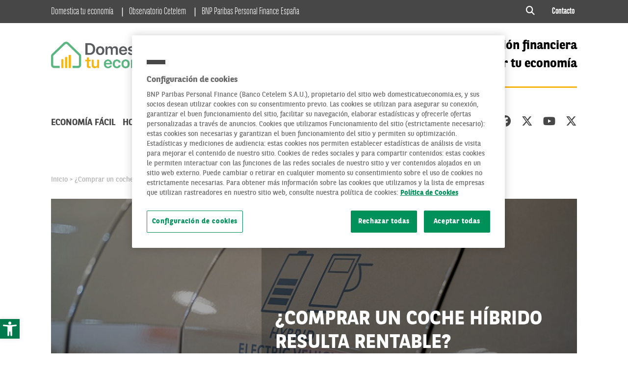

--- FILE ---
content_type: text/html; charset=UTF-8
request_url: https://www.domesticatueconomia.es/comprar-coches-hibridos/
body_size: 104044
content:
<!DOCTYPE html>

<!--[if lt IE 7]><html lang="es" class="no-js lt-ie9 lt-ie8 lt-ie7"> <![endif]-->
<!--[if (IE 7)&!(IEMobile)]><html lang="es" class="no-js lt-ie9 lt-ie8"><![endif]-->
<!--[if (IE 8)&!(IEMobile)]><html lang="es" class="no-js lt-ie9"><![endif]-->
<!--[if gt IE 8]><!--> <html lang="es"><!--<![endif]-->

<head>
    <meta charset="utf-8">

        <meta http-equiv="X-UA-Compatible" content="IE=edge">

    <script>
        var domain = 'https://www.domesticatueconomia.es';
        var ajaxurl = 'https://www.domesticatueconomia.es/wp-admin/admin-ajax.php';
        var templateurl = 'https://www.domesticatueconomia.es/app/themes/domestica';
    </script>

        <meta name="HandheldFriendly" content="True">
    <meta name="MobileOptimized" content="320">
    <meta name="viewport" content="width=device-width, initial-scale=1.0">

        
    <style>
        :root {
            --color-baseline-underline: #f9b613;            --color-cta: #f9b613;            --color-menu-underline: #5cb681;            --color-title-underline: #5cb681;        }
    </style>

    <meta name='robots' content='index, follow, max-image-preview:large, max-snippet:-1, max-video-preview:-1' />
	<style>img:is([sizes="auto" i], [sizes^="auto," i]) { contain-intrinsic-size: 3000px 1500px }</style>
	
	<!-- This site is optimized with the Yoast SEO plugin v24.3 - https://yoast.com/wordpress/plugins/seo/ -->
	<title>¿Comprar un coche híbrido resulta rentable?</title>
	<meta name="description" content="El coche híbrido es aquel que combina un motor eléctrico con uno de combustión. Veamos sus ventajas e inconvenientes." />
	<link rel="canonical" href="https://www.domesticatueconomia.es/comprar-coches-hibridos/" />
	<meta property="og:locale" content="es_ES" />
	<meta property="og:type" content="article" />
	<meta property="og:title" content="¿Comprar un coche híbrido resulta rentable?" />
	<meta property="og:description" content="El coche híbrido es aquel que combina un motor eléctrico con uno de combustión. Veamos sus ventajas e inconvenientes." />
	<meta property="og:url" content="https://www.domesticatueconomia.es/comprar-coches-hibridos/" />
	<meta property="og:site_name" content="Domestica tu economia" />
	<meta property="article:published_time" content="2025-05-13T04:00:00+00:00" />
	<meta property="article:modified_time" content="2025-05-09T07:07:02+00:00" />
	<meta property="og:image" content="https://www.domesticatueconomia.es/app/uploads/sites/6/2012/12/coches-hibridos.jpg" />
	<meta property="og:image:width" content="1080" />
	<meta property="og:image:height" content="720" />
	<meta property="og:image:type" content="image/jpeg" />
	<meta name="author" content="redaccion_cte" />
	<meta name="twitter:card" content="summary_large_image" />
	<meta name="twitter:label1" content="Escrito por" />
	<meta name="twitter:data1" content="redaccion_cte" />
	<meta name="twitter:label2" content="Tiempo de lectura" />
	<meta name="twitter:data2" content="4 minutos" />
	<script type="application/ld+json" class="yoast-schema-graph">{"@context":"https://schema.org","@graph":[{"@type":"WebPage","@id":"https://www.domesticatueconomia.es/comprar-coches-hibridos/","url":"https://www.domesticatueconomia.es/comprar-coches-hibridos/","name":"¿Comprar un coche híbrido resulta rentable?","isPartOf":{"@id":"https://www.domesticatueconomia.es/#website"},"primaryImageOfPage":{"@id":"https://www.domesticatueconomia.es/comprar-coches-hibridos/#primaryimage"},"image":{"@id":"https://www.domesticatueconomia.es/comprar-coches-hibridos/#primaryimage"},"thumbnailUrl":"https://www.domesticatueconomia.es/app/uploads/sites/6/2012/12/coches-hibridos.jpg","datePublished":"2025-05-13T04:00:00+00:00","dateModified":"2025-05-09T07:07:02+00:00","author":{"@id":"https://www.domesticatueconomia.es/#/schema/person/992ed32af6ed448c85aa209ba63a5f83"},"description":"El coche híbrido es aquel que combina un motor eléctrico con uno de combustión. Veamos sus ventajas e inconvenientes.","breadcrumb":{"@id":"https://www.domesticatueconomia.es/comprar-coches-hibridos/#breadcrumb"},"inLanguage":"es","potentialAction":[{"@type":"ReadAction","target":["https://www.domesticatueconomia.es/comprar-coches-hibridos/"]}]},{"@type":"ImageObject","inLanguage":"es","@id":"https://www.domesticatueconomia.es/comprar-coches-hibridos/#primaryimage","url":"https://www.domesticatueconomia.es/app/uploads/sites/6/2012/12/coches-hibridos.jpg","contentUrl":"https://www.domesticatueconomia.es/app/uploads/sites/6/2012/12/coches-hibridos.jpg","width":1080,"height":720,"caption":"El coche híbrido combina un motor eléctrico con uno de combustión."},{"@type":"BreadcrumbList","@id":"https://www.domesticatueconomia.es/comprar-coches-hibridos/#breadcrumb","itemListElement":[{"@type":"ListItem","position":1,"name":"Accueil","item":"https://www.domesticatueconomia.es/"},{"@type":"ListItem","position":2,"name":"¿Comprar un coche híbrido resulta rentable?"}]},{"@type":"WebSite","@id":"https://www.domesticatueconomia.es/#website","url":"https://www.domesticatueconomia.es/","name":"Domestica tu economia","description":"Un proyecto de educación financiera de BNP Paribas Personal Finance","potentialAction":[{"@type":"SearchAction","target":{"@type":"EntryPoint","urlTemplate":"https://www.domesticatueconomia.es/?s={search_term_string}"},"query-input":{"@type":"PropertyValueSpecification","valueRequired":true,"valueName":"search_term_string"}}],"inLanguage":"es"},{"@type":"Person","@id":"https://www.domesticatueconomia.es/#/schema/person/992ed32af6ed448c85aa209ba63a5f83","name":"redaccion_cte","image":{"@type":"ImageObject","inLanguage":"es","@id":"https://www.domesticatueconomia.es/#/schema/person/image/","url":"https://secure.gravatar.com/avatar/?s=96&d=mm&r=g","contentUrl":"https://secure.gravatar.com/avatar/?s=96&d=mm&r=g","caption":"redaccion_cte"}}]}</script>
	<!-- / Yoast SEO plugin. -->


<link rel='dns-prefetch' href='//ajax.googleapis.com' />
<link rel='dns-prefetch' href='//cdn.jsdelivr.net' />
<link rel="alternate" type="application/rss+xml" title="Domestica tu economia &raquo; Feed" href="https://www.domesticatueconomia.es/feed/" />
<link rel="alternate" type="application/rss+xml" title="Domestica tu economia &raquo; Feed de los comentarios" href="https://www.domesticatueconomia.es/comments/feed/" />
<script>
window._wpemojiSettings = {"baseUrl":"https:\/\/s.w.org\/images\/core\/emoji\/15.0.3\/72x72\/","ext":".png","svgUrl":"https:\/\/s.w.org\/images\/core\/emoji\/15.0.3\/svg\/","svgExt":".svg","source":{"concatemoji":"https:\/\/www.domesticatueconomia.es\/wp-includes\/js\/wp-emoji-release.min.js?ver=6.7.1"}};
/*! This file is auto-generated */
!function(i,n){var o,s,e;function c(e){try{var t={supportTests:e,timestamp:(new Date).valueOf()};sessionStorage.setItem(o,JSON.stringify(t))}catch(e){}}function p(e,t,n){e.clearRect(0,0,e.canvas.width,e.canvas.height),e.fillText(t,0,0);var t=new Uint32Array(e.getImageData(0,0,e.canvas.width,e.canvas.height).data),r=(e.clearRect(0,0,e.canvas.width,e.canvas.height),e.fillText(n,0,0),new Uint32Array(e.getImageData(0,0,e.canvas.width,e.canvas.height).data));return t.every(function(e,t){return e===r[t]})}function u(e,t,n){switch(t){case"flag":return n(e,"\ud83c\udff3\ufe0f\u200d\u26a7\ufe0f","\ud83c\udff3\ufe0f\u200b\u26a7\ufe0f")?!1:!n(e,"\ud83c\uddfa\ud83c\uddf3","\ud83c\uddfa\u200b\ud83c\uddf3")&&!n(e,"\ud83c\udff4\udb40\udc67\udb40\udc62\udb40\udc65\udb40\udc6e\udb40\udc67\udb40\udc7f","\ud83c\udff4\u200b\udb40\udc67\u200b\udb40\udc62\u200b\udb40\udc65\u200b\udb40\udc6e\u200b\udb40\udc67\u200b\udb40\udc7f");case"emoji":return!n(e,"\ud83d\udc26\u200d\u2b1b","\ud83d\udc26\u200b\u2b1b")}return!1}function f(e,t,n){var r="undefined"!=typeof WorkerGlobalScope&&self instanceof WorkerGlobalScope?new OffscreenCanvas(300,150):i.createElement("canvas"),a=r.getContext("2d",{willReadFrequently:!0}),o=(a.textBaseline="top",a.font="600 32px Arial",{});return e.forEach(function(e){o[e]=t(a,e,n)}),o}function t(e){var t=i.createElement("script");t.src=e,t.defer=!0,i.head.appendChild(t)}"undefined"!=typeof Promise&&(o="wpEmojiSettingsSupports",s=["flag","emoji"],n.supports={everything:!0,everythingExceptFlag:!0},e=new Promise(function(e){i.addEventListener("DOMContentLoaded",e,{once:!0})}),new Promise(function(t){var n=function(){try{var e=JSON.parse(sessionStorage.getItem(o));if("object"==typeof e&&"number"==typeof e.timestamp&&(new Date).valueOf()<e.timestamp+604800&&"object"==typeof e.supportTests)return e.supportTests}catch(e){}return null}();if(!n){if("undefined"!=typeof Worker&&"undefined"!=typeof OffscreenCanvas&&"undefined"!=typeof URL&&URL.createObjectURL&&"undefined"!=typeof Blob)try{var e="postMessage("+f.toString()+"("+[JSON.stringify(s),u.toString(),p.toString()].join(",")+"));",r=new Blob([e],{type:"text/javascript"}),a=new Worker(URL.createObjectURL(r),{name:"wpTestEmojiSupports"});return void(a.onmessage=function(e){c(n=e.data),a.terminate(),t(n)})}catch(e){}c(n=f(s,u,p))}t(n)}).then(function(e){for(var t in e)n.supports[t]=e[t],n.supports.everything=n.supports.everything&&n.supports[t],"flag"!==t&&(n.supports.everythingExceptFlag=n.supports.everythingExceptFlag&&n.supports[t]);n.supports.everythingExceptFlag=n.supports.everythingExceptFlag&&!n.supports.flag,n.DOMReady=!1,n.readyCallback=function(){n.DOMReady=!0}}).then(function(){return e}).then(function(){var e;n.supports.everything||(n.readyCallback(),(e=n.source||{}).concatemoji?t(e.concatemoji):e.wpemoji&&e.twemoji&&(t(e.twemoji),t(e.wpemoji)))}))}((window,document),window._wpemojiSettings);
</script>
<style id='wp-emoji-styles-inline-css'>

	img.wp-smiley, img.emoji {
		display: inline !important;
		border: none !important;
		box-shadow: none !important;
		height: 1em !important;
		width: 1em !important;
		margin: 0 0.07em !important;
		vertical-align: -0.1em !important;
		background: none !important;
		padding: 0 !important;
	}
</style>
<link rel='stylesheet' id='wp-block-library-css' href='https://www.domesticatueconomia.es/app/themes/master/block-css-fix.css?ver=6.7.1' media='all' />
<style id='classic-theme-styles-inline-css'>
/*! This file is auto-generated */
.wp-block-button__link{color:#fff;background-color:#32373c;border-radius:9999px;box-shadow:none;text-decoration:none;padding:calc(.667em + 2px) calc(1.333em + 2px);font-size:1.125em}.wp-block-file__button{background:#32373c;color:#fff;text-decoration:none}
</style>
<style id='global-styles-inline-css'>
:root{--wp--preset--aspect-ratio--square: 1;--wp--preset--aspect-ratio--4-3: 4/3;--wp--preset--aspect-ratio--3-4: 3/4;--wp--preset--aspect-ratio--3-2: 3/2;--wp--preset--aspect-ratio--2-3: 2/3;--wp--preset--aspect-ratio--16-9: 16/9;--wp--preset--aspect-ratio--9-16: 9/16;--wp--preset--color--black: #000000;--wp--preset--color--cyan-bluish-gray: #abb8c3;--wp--preset--color--white: #FFFFFF;--wp--preset--color--pale-pink: #f78da7;--wp--preset--color--vivid-red: #cf2e2e;--wp--preset--color--luminous-vivid-orange: #ff6900;--wp--preset--color--luminous-vivid-amber: #fcb900;--wp--preset--color--light-green-cyan: #7bdcb5;--wp--preset--color--vivid-green-cyan: #03d9a8;--wp--preset--color--pale-cyan-blue: #8ed1fc;--wp--preset--color--vivid-cyan-blue: #0693e3;--wp--preset--color--vivid-purple: #9b51e0;--wp--preset--gradient--vivid-cyan-blue-to-vivid-purple: linear-gradient(135deg,rgba(6,147,227,1) 0%,rgb(155,81,224) 100%);--wp--preset--gradient--light-green-cyan-to-vivid-green-cyan: linear-gradient(135deg,rgb(122,220,180) 0%,rgb(0,208,130) 100%);--wp--preset--gradient--luminous-vivid-amber-to-luminous-vivid-orange: linear-gradient(135deg,rgba(252,185,0,1) 0%,rgba(255,105,0,1) 100%);--wp--preset--gradient--luminous-vivid-orange-to-vivid-red: linear-gradient(135deg,rgba(255,105,0,1) 0%,rgb(207,46,46) 100%);--wp--preset--gradient--very-light-gray-to-cyan-bluish-gray: linear-gradient(135deg,rgb(238,238,238) 0%,rgb(169,184,195) 100%);--wp--preset--gradient--cool-to-warm-spectrum: linear-gradient(135deg,rgb(74,234,220) 0%,rgb(151,120,209) 20%,rgb(207,42,186) 40%,rgb(238,44,130) 60%,rgb(251,105,98) 80%,rgb(254,248,76) 100%);--wp--preset--gradient--blush-light-purple: linear-gradient(135deg,rgb(255,206,236) 0%,rgb(152,150,240) 100%);--wp--preset--gradient--blush-bordeaux: linear-gradient(135deg,rgb(254,205,165) 0%,rgb(254,45,45) 50%,rgb(107,0,62) 100%);--wp--preset--gradient--luminous-dusk: linear-gradient(135deg,rgb(255,203,112) 0%,rgb(199,81,192) 50%,rgb(65,88,208) 100%);--wp--preset--gradient--pale-ocean: linear-gradient(135deg,rgb(255,245,203) 0%,rgb(182,227,212) 50%,rgb(51,167,181) 100%);--wp--preset--gradient--electric-grass: linear-gradient(135deg,rgb(202,248,128) 0%,rgb(113,206,126) 100%);--wp--preset--gradient--midnight: linear-gradient(135deg,rgb(2,3,129) 0%,rgb(40,116,252) 100%);--wp--preset--font-size--small: 13px;--wp--preset--font-size--medium: 20px;--wp--preset--font-size--large: 36px;--wp--preset--font-size--x-large: 42px;--wp--preset--spacing--20: 0.44rem;--wp--preset--spacing--30: 0.67rem;--wp--preset--spacing--40: 1rem;--wp--preset--spacing--50: 1.5rem;--wp--preset--spacing--60: 2.25rem;--wp--preset--spacing--70: 3.38rem;--wp--preset--spacing--80: 5.06rem;--wp--preset--shadow--natural: 6px 6px 9px rgba(0, 0, 0, 0.2);--wp--preset--shadow--deep: 12px 12px 50px rgba(0, 0, 0, 0.4);--wp--preset--shadow--sharp: 6px 6px 0px rgba(0, 0, 0, 0.2);--wp--preset--shadow--outlined: 6px 6px 0px -3px rgba(255, 255, 255, 1), 6px 6px rgba(0, 0, 0, 1);--wp--preset--shadow--crisp: 6px 6px 0px rgba(0, 0, 0, 1);}:where(.is-layout-flex){gap: 0.5em;}:where(.is-layout-grid){gap: 0.5em;}body .is-layout-flex{display: flex;}.is-layout-flex{flex-wrap: wrap;align-items: center;}.is-layout-flex > :is(*, div){margin: 0;}body .is-layout-grid{display: grid;}.is-layout-grid > :is(*, div){margin: 0;}:where(.wp-block-columns.is-layout-flex){gap: 2em;}:where(.wp-block-columns.is-layout-grid){gap: 2em;}:where(.wp-block-post-template.is-layout-flex){gap: 1.25em;}:where(.wp-block-post-template.is-layout-grid){gap: 1.25em;}.has-black-color{color: var(--wp--preset--color--black) !important;}.has-cyan-bluish-gray-color{color: var(--wp--preset--color--cyan-bluish-gray) !important;}.has-white-color{color: var(--wp--preset--color--white) !important;}.has-pale-pink-color{color: var(--wp--preset--color--pale-pink) !important;}.has-vivid-red-color{color: var(--wp--preset--color--vivid-red) !important;}.has-luminous-vivid-orange-color{color: var(--wp--preset--color--luminous-vivid-orange) !important;}.has-luminous-vivid-amber-color{color: var(--wp--preset--color--luminous-vivid-amber) !important;}.has-light-green-cyan-color{color: var(--wp--preset--color--light-green-cyan) !important;}.has-vivid-green-cyan-color{color: var(--wp--preset--color--vivid-green-cyan) !important;}.has-pale-cyan-blue-color{color: var(--wp--preset--color--pale-cyan-blue) !important;}.has-vivid-cyan-blue-color{color: var(--wp--preset--color--vivid-cyan-blue) !important;}.has-vivid-purple-color{color: var(--wp--preset--color--vivid-purple) !important;}.has-black-background-color{background-color: var(--wp--preset--color--black) !important;}.has-cyan-bluish-gray-background-color{background-color: var(--wp--preset--color--cyan-bluish-gray) !important;}.has-white-background-color{background-color: var(--wp--preset--color--white) !important;}.has-pale-pink-background-color{background-color: var(--wp--preset--color--pale-pink) !important;}.has-vivid-red-background-color{background-color: var(--wp--preset--color--vivid-red) !important;}.has-luminous-vivid-orange-background-color{background-color: var(--wp--preset--color--luminous-vivid-orange) !important;}.has-luminous-vivid-amber-background-color{background-color: var(--wp--preset--color--luminous-vivid-amber) !important;}.has-light-green-cyan-background-color{background-color: var(--wp--preset--color--light-green-cyan) !important;}.has-vivid-green-cyan-background-color{background-color: var(--wp--preset--color--vivid-green-cyan) !important;}.has-pale-cyan-blue-background-color{background-color: var(--wp--preset--color--pale-cyan-blue) !important;}.has-vivid-cyan-blue-background-color{background-color: var(--wp--preset--color--vivid-cyan-blue) !important;}.has-vivid-purple-background-color{background-color: var(--wp--preset--color--vivid-purple) !important;}.has-black-border-color{border-color: var(--wp--preset--color--black) !important;}.has-cyan-bluish-gray-border-color{border-color: var(--wp--preset--color--cyan-bluish-gray) !important;}.has-white-border-color{border-color: var(--wp--preset--color--white) !important;}.has-pale-pink-border-color{border-color: var(--wp--preset--color--pale-pink) !important;}.has-vivid-red-border-color{border-color: var(--wp--preset--color--vivid-red) !important;}.has-luminous-vivid-orange-border-color{border-color: var(--wp--preset--color--luminous-vivid-orange) !important;}.has-luminous-vivid-amber-border-color{border-color: var(--wp--preset--color--luminous-vivid-amber) !important;}.has-light-green-cyan-border-color{border-color: var(--wp--preset--color--light-green-cyan) !important;}.has-vivid-green-cyan-border-color{border-color: var(--wp--preset--color--vivid-green-cyan) !important;}.has-pale-cyan-blue-border-color{border-color: var(--wp--preset--color--pale-cyan-blue) !important;}.has-vivid-cyan-blue-border-color{border-color: var(--wp--preset--color--vivid-cyan-blue) !important;}.has-vivid-purple-border-color{border-color: var(--wp--preset--color--vivid-purple) !important;}.has-vivid-cyan-blue-to-vivid-purple-gradient-background{background: var(--wp--preset--gradient--vivid-cyan-blue-to-vivid-purple) !important;}.has-light-green-cyan-to-vivid-green-cyan-gradient-background{background: var(--wp--preset--gradient--light-green-cyan-to-vivid-green-cyan) !important;}.has-luminous-vivid-amber-to-luminous-vivid-orange-gradient-background{background: var(--wp--preset--gradient--luminous-vivid-amber-to-luminous-vivid-orange) !important;}.has-luminous-vivid-orange-to-vivid-red-gradient-background{background: var(--wp--preset--gradient--luminous-vivid-orange-to-vivid-red) !important;}.has-very-light-gray-to-cyan-bluish-gray-gradient-background{background: var(--wp--preset--gradient--very-light-gray-to-cyan-bluish-gray) !important;}.has-cool-to-warm-spectrum-gradient-background{background: var(--wp--preset--gradient--cool-to-warm-spectrum) !important;}.has-blush-light-purple-gradient-background{background: var(--wp--preset--gradient--blush-light-purple) !important;}.has-blush-bordeaux-gradient-background{background: var(--wp--preset--gradient--blush-bordeaux) !important;}.has-luminous-dusk-gradient-background{background: var(--wp--preset--gradient--luminous-dusk) !important;}.has-pale-ocean-gradient-background{background: var(--wp--preset--gradient--pale-ocean) !important;}.has-electric-grass-gradient-background{background: var(--wp--preset--gradient--electric-grass) !important;}.has-midnight-gradient-background{background: var(--wp--preset--gradient--midnight) !important;}.has-small-font-size{font-size: var(--wp--preset--font-size--small) !important;}.has-medium-font-size{font-size: var(--wp--preset--font-size--medium) !important;}.has-large-font-size{font-size: var(--wp--preset--font-size--large) !important;}.has-x-large-font-size{font-size: var(--wp--preset--font-size--x-large) !important;}
:where(.wp-block-post-template.is-layout-flex){gap: 1.25em;}:where(.wp-block-post-template.is-layout-grid){gap: 1.25em;}
:where(.wp-block-columns.is-layout-flex){gap: 2em;}:where(.wp-block-columns.is-layout-grid){gap: 2em;}
:root :where(.wp-block-pullquote){font-size: 1.5em;line-height: 1.6;}
</style>
<link rel='stylesheet' id='contact-form-7-css' href='https://www.domesticatueconomia.es/app/plugins/contact-form-7/includes/css/styles.css?ver=6.0.3' media='all' />
<link rel='stylesheet' id='dashicons-css' href='https://www.domesticatueconomia.es/wp-includes/css/dashicons.min.css?ver=6.7.1' media='all' />
<link rel='stylesheet' id='post-views-counter-frontend-css' href='https://www.domesticatueconomia.es/app/plugins/post-views-counter/css/frontend.min.css?ver=1.5.1' media='all' />
<link rel='stylesheet' id='domestica-stylesheet-css' href='https://www.domesticatueconomia.es/app/themes/domestica/dist/styles.f63bfc0e09ef7556167c.css?ver=6.7.1' media='all' />
<link rel='stylesheet' id='tablepress-default-css' href='https://www.domesticatueconomia.es/app/plugins/tablepress/css/build/default.css?ver=3.0.3' media='all' />
<link rel='stylesheet' id='pojo-a11y-css' href='https://www.domesticatueconomia.es/app/plugins/pojo-accessibility/assets/css/style.min.css?ver=1.0.0' media='all' />
<link rel="https://api.w.org/" href="https://www.domesticatueconomia.es/wp-json/" /><link rel="alternate" title="JSON" type="application/json" href="https://www.domesticatueconomia.es/wp-json/wp/v2/posts/1588" /><link rel="EditURI" type="application/rsd+xml" title="RSD" href="https://www.domesticatueconomia.es/xmlrpc.php?rsd" />
<link rel='shortlink' href='https://www.domesticatueconomia.es/?p=1588' />
<link rel="alternate" title="oEmbed (JSON)" type="application/json+oembed" href="https://www.domesticatueconomia.es/wp-json/oembed/1.0/embed?url=https%3A%2F%2Fwww.domesticatueconomia.es%2Fcomprar-coches-hibridos%2F" />
<link rel="alternate" title="oEmbed (XML)" type="text/xml+oembed" href="https://www.domesticatueconomia.es/wp-json/oembed/1.0/embed?url=https%3A%2F%2Fwww.domesticatueconomia.es%2Fcomprar-coches-hibridos%2F&#038;format=xml" />
<!-- Matomo -->
<script>
  var _paq = window._paq = window._paq || [];
  /* tracker methods like "setCustomDimension" should be called before "trackPageView" */
  _paq.push(['trackPageView']);
  _paq.push(['enableLinkTracking']);
  (function() {
    var u="https://bnpparibaspfes.matomo.cloud/";
    _paq.push(['setTrackerUrl', u+'matomo.php']);
    _paq.push(['setSiteId', '2']);
    var d=document, g=d.createElement('script'), s=d.getElementsByTagName('script')[0];
    g.async=true; g.src='https://cdn.matomo.cloud/bnpparibaspfes.matomo.cloud/matomo.js'; s.parentNode.insertBefore(g,s);
  })();
</script>
<!-- End Matomo Code -->

<style type="text/css">
#pojo-a11y-toolbar .pojo-a11y-toolbar-toggle a{ background-color: #4054b2;	color: #ffffff;}
#pojo-a11y-toolbar .pojo-a11y-toolbar-overlay, #pojo-a11y-toolbar .pojo-a11y-toolbar-overlay ul.pojo-a11y-toolbar-items.pojo-a11y-links{ border-color: #4054b2;}
body.pojo-a11y-focusable a:focus{ outline-style: solid !important;	outline-width: 1px !important;	outline-color: #FF0000 !important;}
#pojo-a11y-toolbar{ top: 100px !important;}
#pojo-a11y-toolbar .pojo-a11y-toolbar-overlay{ background-color: #ffffff;}
#pojo-a11y-toolbar .pojo-a11y-toolbar-overlay ul.pojo-a11y-toolbar-items li.pojo-a11y-toolbar-item a, #pojo-a11y-toolbar .pojo-a11y-toolbar-overlay p.pojo-a11y-toolbar-title{ color: #333333;}
#pojo-a11y-toolbar .pojo-a11y-toolbar-overlay ul.pojo-a11y-toolbar-items li.pojo-a11y-toolbar-item a.active{ background-color: #4054b2;	color: #ffffff;}
@media (max-width: 767px) { #pojo-a11y-toolbar { top: 50px !important; } }</style><link rel="icon" href="https://www.domesticatueconomia.es/app/uploads/sites/6/2025/08/cropped-dte-fav-32x32.png" sizes="32x32" />
<link rel="icon" href="https://www.domesticatueconomia.es/app/uploads/sites/6/2025/08/cropped-dte-fav-192x192.png" sizes="192x192" />
<link rel="apple-touch-icon" href="https://www.domesticatueconomia.es/app/uploads/sites/6/2025/08/cropped-dte-fav-180x180.png" />
<meta name="msapplication-TileImage" content="https://www.domesticatueconomia.es/app/uploads/sites/6/2025/08/cropped-dte-fav-270x270.png" />
		<style id="wp-custom-css">
			*::selection {
    color: #fff;
    background: var(--brand-primary);
}

*::selection {
    color: #5CB681;
}		</style>
		

    <!--[if lt IE 9]>
        <script src="//cdnjs.cloudflare.com/ajax/libs/respond.js/1.4.2/respond.min.js"></script>
        <script src="//cdnjs.cloudflare.com/ajax/libs/html5shiv/3.7.3/html5shiv.min.js"></script>
        <script src="https://cdnjs.cloudflare.com/ajax/libs/rem/1.3.4/js/rem.min.js"></script>
    <![endif]-->

    <!-- Hotjar Tracking Code for https://personal-finance.bnpparibas/fr/ -->

<!-- OneTrust Cookies Consent Notice start for www.domesticatueconomia.es -->

<script src="https://cdn.cookielaw.org/scripttemplates/otSDKStub.js"  type="text/javascript" charset="UTF-8" data-domain-script="b97051cb-d96c-43d9-9fab-c65c991ec5ad" ></script>
<script type="text/javascript">
function OptanonWrapper() { }
</script>
<!-- OneTrust Cookies Consent Notice end for www.domesticatueconomia.es -->
</head>
<body class="post-template-default single single-post postid-1588 single-format-standard">

    
			
		<header id="main-header">
			<div id="top-bar" class="">

    <div class="container">
        <i class="fas fa-times"></i>
                    <ul class="menu-cross">
                                                                                                                                                            <li class=" menu-item menu-item-type-post_type menu-item-object-page menu-item-home menu-item-18988"><a href="https://www.domesticatueconomia.es/" >Domestica tu economía</a> <i class="fas fa-chevron-down"></i></li>  
                                                                                                                                                            <li class=" menu-item menu-item-type-custom menu-item-object-custom menu-item-18989"><a href="https://elobservatoriocetelem.es/" target="_blank">Observatorio Cetelem</a> <i class="fas fa-chevron-down"></i></li>  
                                                                                                                                                            <li class=" menu-item menu-item-type-custom menu-item-object-custom menu-item-18990"><a href="https://bnpparibas-pf.es/" target="_blank">BNP Paribas Personal Finance España</a> <i class="fas fa-chevron-down"></i></li>  
                            </ul> 
        
        <div class="d-flex ml-auto justify-content-end align-items-center">
            <a href="#" class="d-none d-lg-inline-block search-button"><i class="fas fa-search"></i><span>Búsqueda</span></a>
        
                            <ul class="menu-top d-none d-lg-inline-block">
                                                                                                                                                                    <li class=" menu-item menu-item-type-custom menu-item-object-custom menu-item-18993"><a href="mailto:20rrss@cetelem.es" >Contacto</a></li>  
                                    </ul> 
            
            

        </div>
    </div>

</div>
<div class="block-search desktop" role="search">
    <div class="container">
        <button class="close-search">
            <i class="fas fa-times"></i>
            <span class="d-none">Cerrar</span>
        </button>
        
      

    <div class="nav-search-container">
    
        <form role="search" method="get" class="search-form" action="https://www.domesticatueconomia.es">
            <div class="form-group">
                <input type="text" id="search-field" class="form-control" name="s" placeholder="Escribe tu búsqueda aquí" aria-label="Escribe tu búsqueda aquí">
                <button type="submit">Rechercher</button>
            </div>
        </form>
    </div>
        </div>
</div>
<div class="container mobile-sticky">

    <div class="main-header-wrapper main-header-baseline">
        <a href="https://www.domesticatueconomia.es" class="main-logo">
                <img class="img-fluid" src="https://www.domesticatueconomia.es/app/uploads/sites/6/2025/08/dte-horizontal-fondo-color.png" alt="Domestica tu economia" loading="lazy">        </a>
        <div class="baseline d-none d-lg-block">
            <p>Un proyecto de educación financiera<br />
para domesticar tu economía</p>

        </div>
    </div>
    <div class="main-header-wrapper mobile-icons clearfix">

        <a href="#" class="d-lg-none search-button-mobile"><i class="fas fa-search"></i><span class="d-none">Buscar</span></a>
        <div class="d-inline-block d-lg-none nav-trigger-container">
            <div id="nav-trigger" class="hamburger hamburger--squeeze" tabindex="0" role="button">
                <div class="hamburger-box">
                    <span class="hamburger-inner"></span>
                </div>
                <span class="d-none">Navegación</span>
            </div>
        </div>

        
        <nav id="main-nav">
            
            
            <div class="baseline d-lg-none">
                <p>Un proyecto de educación financiera<br />
para domesticar tu economía</p>

            </div>
                            
                <ul class="menu menu-main">
                                                                                                                                                                    <li class=" menu-item menu-item-type-taxonomy menu-item-object-category menu-item-18985 menu-item-has-children">
                            <a href="https://www.domesticatueconomia.es/category/economia-facil/"  >
                                Economía fácil
                                                                    <i class="fa fa-chevron-down"></i>
                                                            </a>
                                                            <ul class="sub-menu">
                                                                                                                                                                                                                                                                                    <li class=" menu-item menu-item-type-taxonomy menu-item-object-category menu-item-19550">
                                            <a href="https://www.domesticatueconomia.es/category/economia-facil/ahorro/"  >
                                                Ahorro
                                            </a>
                                        </li>
                                                                                                                                                                                                                                                                                    <li class=" menu-item menu-item-type-taxonomy menu-item-object-category menu-item-19552">
                                            <a href="https://www.domesticatueconomia.es/category/economia-facil/credito/"  >
                                                Crédito
                                            </a>
                                        </li>
                                                                                                                                                                                                                                                                                    <li class=" menu-item menu-item-type-taxonomy menu-item-object-category menu-item-19553">
                                            <a href="https://www.domesticatueconomia.es/category/economia-facil/inversion/"  >
                                                Inversión
                                            </a>
                                        </li>
                                                                                                                                                                                                                                                                                    <li class=" menu-item menu-item-type-taxonomy menu-item-object-category menu-item-19554">
                                            <a href="https://www.domesticatueconomia.es/category/economia-facil/seguros/"  >
                                                Seguros
                                            </a>
                                        </li>
                                                                                                                                                                                                                                                                                    <li class=" menu-item menu-item-type-taxonomy menu-item-object-category menu-item-19551">
                                            <a href="https://www.domesticatueconomia.es/category/economia-facil/consumo/"  >
                                                Consumo
                                            </a>
                                        </li>
                                                                    </ul>
                                                    </li>
                                                                                                                                                                    <li class=" menu-item menu-item-type-taxonomy menu-item-object-category menu-item-18997 menu-item-has-children">
                            <a href="https://www.domesticatueconomia.es/category/hogar-digital/"  >
                                Hogar Digital
                                                                    <i class="fa fa-chevron-down"></i>
                                                            </a>
                                                            <ul class="sub-menu">
                                                                                                                                                                                                                                                                                    <li class=" menu-item menu-item-type-taxonomy menu-item-object-category menu-item-19560">
                                            <a href="https://www.domesticatueconomia.es/category/hogar-digital/internet/"  >
                                                Internet
                                            </a>
                                        </li>
                                                                                                                                                                                                                                                                                    <li class=" menu-item menu-item-type-taxonomy menu-item-object-category menu-item-19562">
                                            <a href="https://www.domesticatueconomia.es/category/hogar-digital/telefonia/"  >
                                                Telefonía
                                            </a>
                                        </li>
                                                                                                                                                                                                                                                                                    <li class=" menu-item menu-item-type-taxonomy menu-item-object-category menu-item-19555">
                                            <a href="https://www.domesticatueconomia.es/category/hogar-digital/domotica/"  >
                                                Domótica
                                            </a>
                                        </li>
                                                                                                                                                                                                                                                                                    <li class=" menu-item menu-item-type-taxonomy menu-item-object-category menu-item-19559">
                                            <a href="https://www.domesticatueconomia.es/category/hogar-digital/finanzas-digitales/"  >
                                                Finanzas digitales
                                            </a>
                                        </li>
                                                                                                                                                                                                                                                                                    <li class=" menu-item menu-item-type-taxonomy menu-item-object-category menu-item-19557">
                                            <a href="https://www.domesticatueconomia.es/category/hogar-digital/energia/"  >
                                                Energía
                                            </a>
                                        </li>
                                                                                                                                                                                                                                                                                    <li class=" menu-item menu-item-type-taxonomy menu-item-object-category menu-item-19556">
                                            <a href="https://www.domesticatueconomia.es/category/hogar-digital/esalud/"  >
                                                e-salud
                                            </a>
                                        </li>
                                                                                                                                                                                                                                                                                    <li class=" menu-item menu-item-type-taxonomy menu-item-object-category menu-item-19561">
                                            <a href="https://www.domesticatueconomia.es/category/hogar-digital/seguridad/"  >
                                                Seguridad
                                            </a>
                                        </li>
                                                                                                                                                                                                                                                                                    <li class=" menu-item menu-item-type-taxonomy menu-item-object-category menu-item-19558">
                                            <a href="https://www.domesticatueconomia.es/category/hogar-digital/entretenimiento/"  >
                                                Entretenimiento
                                            </a>
                                        </li>
                                                                    </ul>
                                                    </li>
                                                                                                                                                                      <li class=" menu-item menu-item-type-taxonomy menu-item-object-category current-post-ancestor current-menu-parent current-post-parent menu-item-18998 menu-item-has-children active" aria-current="true">
                            <a href="https://www.domesticatueconomia.es/category/sostenibilidad-domestica/"  >
                                Sostenibilidad doméstica
                                                                    <i class="fa fa-chevron-down"></i>
                                                            </a>
                                                            <ul class="sub-menu">
                                                                                                                                                                                                                                                                                    <li class=" menu-item menu-item-type-taxonomy menu-item-object-category menu-item-19565">
                                            <a href="https://www.domesticatueconomia.es/category/sostenibilidad-domestica/vivienda-sostenible/"  >
                                                Vivienda Sostenible
                                            </a>
                                        </li>
                                                                                                                                                                                                                                                                                      <li class=" menu-item menu-item-type-taxonomy menu-item-object-category current-post-ancestor current-menu-parent current-post-parent menu-item-19564 active">
                                            <a href="https://www.domesticatueconomia.es/category/sostenibilidad-domestica/movilidad-sostenible/"   aria-current="page">
                                                Movilidad sostenible
                                            </a>
                                        </li>
                                                                                                                                                                                                                                                                                    <li class=" menu-item menu-item-type-taxonomy menu-item-object-category menu-item-19563">
                                            <a href="https://www.domesticatueconomia.es/category/sostenibilidad-domestica/sostenibilidad/"  >
                                                Consumo Sostenible
                                            </a>
                                        </li>
                                                                    </ul>
                                                    </li>
                                                                                                                                                                    <li class=" menu-item menu-item-type-taxonomy menu-item-object-category menu-item-19114 menu-item-has-children">
                            <a href="https://www.domesticatueconomia.es/category/actualidad/"  >
                                Actualidad
                                                                    <i class="fa fa-chevron-down"></i>
                                                            </a>
                                                            <ul class="sub-menu">
                                                                                                                                                                                                                                                                                    <li class=" menu-item menu-item-type-taxonomy menu-item-object-category menu-item-19567">
                                            <a href="https://www.domesticatueconomia.es/category/actualidad/impuestos/"  >
                                                Impuestos
                                            </a>
                                        </li>
                                                                                                                                                                                                                                                                                    <li class=" menu-item menu-item-type-taxonomy menu-item-object-category menu-item-19568">
                                            <a href="https://www.domesticatueconomia.es/category/actualidad/laboral/"  >
                                                Laboral
                                            </a>
                                        </li>
                                                                                                                                                                                                                                                                                    <li class=" menu-item menu-item-type-taxonomy menu-item-object-category menu-item-19569">
                                            <a href="https://www.domesticatueconomia.es/category/economia-facil/pensiones/"  >
                                                Pensiones
                                            </a>
                                        </li>
                                                                                                                                                                                                                                                                                    <li class=" menu-item menu-item-type-taxonomy menu-item-object-category menu-item-19566">
                                            <a href="https://www.domesticatueconomia.es/category/actualidad/ayudas/"  >
                                                Ayudas
                                            </a>
                                        </li>
                                                                                                                                                                                                                                                                                    <li class=" menu-item menu-item-type-taxonomy menu-item-object-category menu-item-19570">
                                            <a href="https://www.domesticatueconomia.es/category/actualidad/regulacion/"  >
                                                Regulación
                                            </a>
                                        </li>
                                                                    </ul>
                                                    </li>
                                                                                                                                                                    <li class=" menu-item menu-item-type-taxonomy menu-item-object-category menu-item-18996 menu-item-has-children">
                            <a href="https://www.domesticatueconomia.es/category/cultura-salmon/"  style="color: #ffccaf;">
                                Cultura salmón
                                                                    <i class="fa fa-chevron-down"></i>
                                                            </a>
                                                            <ul class="sub-menu">
                                                                                                                                                                                                                                                                                    <li class=" menu-item menu-item-type-taxonomy menu-item-object-category menu-item-19571">
                                            <a href="https://www.domesticatueconomia.es/category/cultura-salmon/leer-economia/"  >
                                                Leer economía
                                            </a>
                                        </li>
                                                                                                                                                                                                                                                                                    <li class=" menu-item menu-item-type-taxonomy menu-item-object-category menu-item-19572">
                                            <a href="https://www.domesticatueconomia.es/category/cultura-salmon/ver-economia/"  >
                                                Ver economía
                                            </a>
                                        </li>
                                                                    </ul>
                                                    </li>
                                                                                                                                                                                                                                        <li class="d-lg-none gray-link  menu-item menu-item-type-custom menu-item-object-custom menu-item-18993"><a href="mailto:20rrss@cetelem.es"  >Contacto</a></li>  
                                                            </ul>

            
                            <ul class="social-links">
                                                                        <li><a href="https://www.instagram.com/dtueco/" aria-label="instagram" target="_blank"><i class="fab fa-instagram"></i><span>instagram</span></a></li>
                                                                                                <li><a href="https://www.facebook.com/domesticatueconomia/" aria-label="facebook" target="_blank"><i class="fab fa-facebook"></i><span>facebook</span></a></li>
                                                                                                <li><a href="https://twitter.com/dtueconomia" aria-label="twitter" target="_blank"><i class="fa-brands fa-x-twitter"></i><span>twitter</span></a></li>
                                                                                                <li><a href="https://www.youtube.com/playlist?list=PL-pFTZDCSVCKN48eL7P1Eko5Hbd_qDvFv " aria-label="youtube" target="_blank"><i class="fab fa-youtube"></i><span>youtube</span></a></li>
                                                                                                <li><a href="https://www.tiktok.com/@dtueco" aria-label="twitter" target="_blank"><i class="fa-brands fa-x-twitter"></i><span>twitter</span></a></li>
                                                            </ul>
                   

        </nav>

    </div>

</div>
<div class="block-search mobile">
    <div class="container">
                

    <div class="nav-search-container">
    
        <form role="search" method="get" class="search-form" action="https://www.domesticatueconomia.es">
            <div class="form-group">
                <input type="text" id="search-field-mobile" class="form-control" name="s" placeholder="Escribe tu búsqueda aquí" aria-label="Escribe tu búsqueda aquí">
                <button type="submit">Rechercher</button>
            </div>
        </form>
    </div>
        </div>
</div>		</header>

	
    <main id="main-content" >
    	    <div id="breadcrumb">
        <div class="container">
                                                                        <a href="https://www.domesticatueconomia.es">Inicio</a>
                    
                                                    <span class="small">></span>
                                                                                        <a href="https://www.domesticatueconomia.es/comprar-coches-hibridos/" aria-current="page">¿Comprar un coche híbrido resulta rentable?</a>
                    
                                                    </div>
    </div>


    	
<div class="container">	
	<div class="hero">
	
																
		<div class="image d-none d-md-block" style="background-image: url('https://www.domesticatueconomia.es/app/uploads/sites/6/2012/12/coches-hibridos-1080x465.jpg?1745799308');"></div>
		<div class="image d-block d-md-none" style="background-image: url('https://www.domesticatueconomia.es/app/uploads/sites/6/2012/12/coches-hibridos-768x445.jpg?1745799308');"></div>
		<div class="title-container d-flex flex-column justify-content-end">
			<h1>¿Comprar un coche híbrido resulta rentable?</h1>
			
    <div class="categories">
                    <a class="btn" onmouseover="this.style.background = '#ffffff';this.style.color = '#fff';" onmouseout="this.style.color = '#ffffff'; this.style.background = 'transparent';" style="color: #ffffff; border: 2px solid #ffffff;" href="https://www.domesticatueconomia.es/category/sostenibilidad-domestica/movilidad-sostenible/">
                Movilidad sostenible
            </a>
                    <a class="btn" onmouseover="this.style.background = '#ffffff';this.style.color = '#fff';" onmouseout="this.style.color = '#ffffff'; this.style.background = 'transparent';" style="color: #ffffff; border: 2px solid #ffffff;" href="https://www.domesticatueconomia.es/category/sostenibilidad-domestica/">
                Sostenibilidad doméstica
            </a>
            </div>
		</div>
	</div>
	<div class="article-details">
		<div class="row justify-content-end">
			<div class="col-lg-6 text-left text-lg-right">
				<div class="post-date">
					<i class="far fa-calendar-alt"></i> 13/05/2025
				</div>			
				<div class="social-share">
										<a href="https://www.facebook.com/sharer.php?display=popup&u=https%3A%2F%2Fwww.domesticatueconomia.es%2Fcomprar-coches-hibridos%2F" class="social-popup" aria-label="Partager sur Facebook"><i class="fab fa-facebook-f"></i><span class="d-none">Facebook</span></a>
					<a href="https://twitter.com/intent/tweet?text=%C2%BFComprar%20un%20coche%20h%C3%ADbrido%20resulta%20rentable%3F%20https%3A%2F%2Fwww.domesticatueconomia.es%2Fcomprar-coches-hibridos%2F" class="social-popup" aria-label="Partager sur Twitter"><i class="fa-brands fa-x-twitter"></i><span class="d-none">Twitter</span></a>
					<a href="https://www.linkedin.com/sharing/share-offsite/?url=https%3A%2F%2Fwww.domesticatueconomia.es%2Fcomprar-coches-hibridos%2F" class="social-popup" aria-label="Partager sur Linkedin"><i class="fab fa-linkedin-in"></i><span class="d-none">Linkedin</span></a>
				</div>
			</div>
		</div>
	</div>
</div>

<div class="content">
	<div class="content-post-wrapper clearfix">
	<div class="container">
<p>A la hora de decidirse, cualquier opción puede tener sus ventajas y sus inconvenientes. Por ello siempre es aconsejable informarse de los pros y los contras antes de tomar una decisión. Veamos las principales características de un coche híbrido antes de decidir si comprarlo hoy resulta rentable.&nbsp;</p>
</div>

<div class="container">
<h2 class="wp-block-heading"><span>Coche híbrido: ventajas y desventajas</span></span></h2>
</div>

<div class="container">
<p>Es habitual oír eso de que el coche eléctrico es el futuro en materia de movilidad. La sostenibilidad marca el norte en todos los sectores que de un modo u otro están relacionados o dependen de la energía. Pero durante el proceso de transición y adaptación, cada vez es más popular el coche híbrido. Su capacidad para combinar un motor eléctrico y otro de combustión le hace ser más atractivo frente a otras opciones. Aunque <a href="https://www.domesticatueconomia.es/coche-electrico-o-hibrido/">no todo sean ventajas</a>.</p>
</div>

<div class="container">
<h3 class="wp-block-heading">Pros del coche híbrido</h3>
</div>

<div class="container">
<p>La motivación medioambiental es la principal razón positiva para apostar por un coche híbrido. Aunque el eléctrico sea más rotundo como cambio de modelo frente a los tradicionales vehículos de combustión. Y es que <strong>en modo eléctrico, el coche híbrido no genera emisiones de gases contaminantes</strong>.</p>
</div>

<div class="container">
<p><strong>Recargar la batería es más barato que llenar el depósito de combustible</strong>. Y además, el coche híbrido puede aprovechar la energía cinética de las frenadas para recargar las baterías, con lo que éstas duran más. Por tanto, usar más la opción eléctrica supone un ahorro importante, además de los mencionados beneficios ecológicos.</p>
</div>

<div class="container">
<p>La parte eléctrica del híbrido <strong>no necesita más mantenimiento</strong> que las revisiones periódicas. Una ventaja en comodidad y un ahorro evidente. Aunque éste se vea contrarrestado por los&nbsp; cambios de aceite, filtros, lubricantes, etc., que necesitará su parte mecánica.&nbsp;</p>
</div>

<div class="container">
<p>En esta misma línea, la vertiente eléctrica del coche híbrido <strong>no suele tener demasiadas averías</strong>, debido a que su mecanismo cuenta con pocos elementos en movimiento expuestos al desgaste. Una ventaja evidente, que no tiene la parte mecánica convencional. Pero ésta se ve beneficiada por el hecho de que una avería del motor de combustión no te deja en el arcén esperando a la grúa.</p>
</div>

<div class="container">
<p>Los híbridos tienen ventajas económicas respecto a los coches de combustión. Ayudas incluidas en el <a href="https://www.domesticatueconomia.es/coches-electricos-usados-y-mas-baratos-con-el-incremento-de-las-ayudas-del-plan-moves-iii/">Plan Moves III</a>, reducciones en el impuesto de circulación o rebajas en el pago de las tasas de matriculación por llevar el distintivo ambiental.</p>
</div>

<div class="container">
<h3 class="wp-block-heading">Contras</h3>
</div>

<div class="container">
<p>Casi todos los beneficios del capítulo anterior, referidos a la opción eléctrica del coche híbrido, se ven contrarrestados por las prestaciones o necesidades del motor de combustión, su otra mitad. Éste, por ejemplo, sí que <strong>emite gases contaminantes</strong> cuando es accionado. Del mismo modo que, aunque la energía eléctrica sea más barata, antes o después un híbrido deberá <strong>llenar el depósito de combustible</strong>, con el gasto que conlleva, para disponer de las dos opciones que le caracterizan. Y ese mismo contraste se da en el apartado de <strong>mantenimiento</strong>, como hemos señalado más arriba.</p>
</div>

<div class="container">
<p>Tanto los coches eléctricos como los híbridos <strong>siguen siendo más caros en el mercado</strong> frente a los de combustión. Y aunque la recarga eléctrica es más barata, las baterías son muy caras. Su fiabilidad es buena, pero cuando hay que cambiarlas el precio rondará los mil euros.&nbsp;</p>
</div>

<div class="container">
<p>Y otra desventaja del coche híbrido es <strong>su peso</strong>. Al incluir dos motores, pesa más que sus equivalentes de gasolina y, desde luego, que los eléctricos.</p>
</div>

<div class="container">
<h2 class="wp-block-heading"><span>Coches híbridos: prohibición</span></span></h2>
</div>

<div class="container">
<p>Mitad y mitad. Eléctrico y de combustión. Pero la parte ecológica no librará al coche eléctrico del cumplimiento de la normativa europea. Bruselas aprobó hace tres años una normativa que incluye la prohibición de la venta de motores de combustión en 2035. En esta fecha los fabricantes dejarán de producirlos, mientras que la <strong>prohibición definitiva llegará en 2050</strong>, cuando esté prohibido conducir coches con motor de combustión. Y los coches híbridos se verán afectados por esta prohibición, por lo que ya tienen sello de caducidad.</p>
</div>

<div class="container">
<p>Con toda esta información es el usuario quien debe decidir si la compra de un coche híbrido le resultará rentable o no.</p>
</div>
	</div>
</div>


<div class="container">
	
<div class="backtotop-container">
	<span class="backtotop">
		 
		<a href="#" title="Volver al principio"><img src="https://www.domesticatueconomia.es/app/themes/master/assets/images/backtotop.png" alt="Volver al principio" loading="lazy"></a>
	</span>
</div></div>


	<div class="block block-carrousel-articles my-5">

		<div class="container">
			
			<h2><span>Nuestras últimas novedades</span></h2>
		
			<div class="articles">
									<div class="article-container">
    <div class="article">
        <div class="info">
                        <a href="https://www.domesticatueconomia.es/novedades-en-las-pensiones/">
                <h3>Novedades en las pensiones en 2026</h3>
            </a>
            <div class="categories">
                                    <a class="btn" onmouseover="this.style.background = '#ffffff';this.style.color = '#fff';" onmouseout="this.style.color = '#ffffff'; this.style.background = 'transparent';" style="color: #ffffff; border: 1px solid #ffffff;" href="https://www.domesticatueconomia.es/category/actualidad/">
                        Actualidad
                    </a>
                                    <a class="btn" onmouseover="this.style.background = '#ffffff';this.style.color = '#fff';" onmouseout="this.style.color = '#ffffff'; this.style.background = 'transparent';" style="color: #ffffff; border: 1px solid #ffffff;" href="https://www.domesticatueconomia.es/category/economia-facil/pensiones/">
                        Pensiones
                    </a>
                            </div>
        </div>                
                      
                            <a class="image" href="https://www.domesticatueconomia.es/novedades-en-las-pensiones/">
            <img src="https://www.domesticatueconomia.es/app/uploads/sites/6/2025/01/adobestock_534514439.jpg?1746002487" alt="Novedades en las pensiones en 2026" loading="lazy">
        </a>            
    </div>     
</div>      
									<div class="article-container">
    <div class="article">
        <div class="info">
                        <a href="https://www.domesticatueconomia.es/breeam/">
                <h3>BREEAM: qué es y cómo obtener este sello de sostenibilidad para inmuebles</h3>
            </a>
            <div class="categories">
                                    <a class="btn" onmouseover="this.style.background = '#ffffff';this.style.color = '#fff';" onmouseout="this.style.color = '#ffffff'; this.style.background = 'transparent';" style="color: #ffffff; border: 1px solid #ffffff;" href="https://www.domesticatueconomia.es/category/sostenibilidad-domestica/">
                        Sostenibilidad doméstica
                    </a>
                                    <a class="btn" onmouseover="this.style.background = '#ffffff';this.style.color = '#fff';" onmouseout="this.style.color = '#ffffff'; this.style.background = 'transparent';" style="color: #ffffff; border: 1px solid #ffffff;" href="https://www.domesticatueconomia.es/category/sostenibilidad-domestica/vivienda-sostenible/">
                        Vivienda Sostenible
                    </a>
                            </div>
        </div>                
                      
                            <a class="image" href="https://www.domesticatueconomia.es/breeam/">
            <img src="https://www.domesticatueconomia.es/app/uploads/sites/6/2025/12/breeam.jpg?1764632932" alt="BREEAM: qué es y cómo obtener este sello de sostenibilidad para inmuebles" loading="lazy">
        </a>            
    </div>     
</div>      
									<div class="article-container">
    <div class="article">
        <div class="info">
                        <a href="https://www.domesticatueconomia.es/poquita-fe/">
                <h3>“Poquita fe”, segunda temporada sin vivienda</h3>
            </a>
            <div class="categories">
                                    <a class="btn" onmouseover="this.style.background = '#ffffff';this.style.color = '#fff';" onmouseout="this.style.color = '#ffffff'; this.style.background = 'transparent';" style="color: #ffffff; border: 1px solid #ffffff;" href="https://www.domesticatueconomia.es/category/cultura-salmon/">
                        Cultura salmón
                    </a>
                                    <a class="btn" onmouseover="this.style.background = '#ffffff';this.style.color = '#fff';" onmouseout="this.style.color = '#ffffff'; this.style.background = 'transparent';" style="color: #ffffff; border: 1px solid #ffffff;" href="https://www.domesticatueconomia.es/category/cultura-salmon/ver-economia/">
                        Ver economía
                    </a>
                            </div>
        </div>                
                      
                            <a class="image" href="https://www.domesticatueconomia.es/poquita-fe/">
            <img src="https://www.domesticatueconomia.es/app/uploads/sites/6/2025/11/poquita-fe-p.jpg?1764191606" alt="“Poquita fe”, segunda temporada sin vivienda" loading="lazy">
        </a>            
    </div>     
</div>      
									<div class="article-container">
    <div class="article">
        <div class="info">
                        <a href="https://www.domesticatueconomia.es/que-es-una-sociedad-de-garantia-reciproca/">
                <h3>Sociedad de Garantía Recíproca (SGR): qué es, cómo funciona y para qué sirve</h3>
            </a>
            <div class="categories">
                                    <a class="btn" onmouseover="this.style.background = '#ffffff';this.style.color = '#fff';" onmouseout="this.style.color = '#ffffff'; this.style.background = 'transparent';" style="color: #ffffff; border: 1px solid #ffffff;" href="https://www.domesticatueconomia.es/category/economia-facil/">
                        Economía fácil
                    </a>
                                    <a class="btn" onmouseover="this.style.background = '#ffffff';this.style.color = '#fff';" onmouseout="this.style.color = '#ffffff'; this.style.background = 'transparent';" style="color: #ffffff; border: 1px solid #ffffff;" href="https://www.domesticatueconomia.es/category/actualidad/laboral/">
                        Laboral
                    </a>
                                    <a class="btn" onmouseover="this.style.background = '#ffffff';this.style.color = '#fff';" onmouseout="this.style.color = '#ffffff'; this.style.background = 'transparent';" style="color: #ffffff; border: 1px solid #ffffff;" href="https://www.domesticatueconomia.es/category/actualidad/">
                        Actualidad
                    </a>
                                    <a class="btn" onmouseover="this.style.background = '#ffffff';this.style.color = '#fff';" onmouseout="this.style.color = '#ffffff'; this.style.background = 'transparent';" style="color: #ffffff; border: 1px solid #ffffff;" href="https://www.domesticatueconomia.es/category/economia-facil/credito/">
                        Crédito
                    </a>
                                    <a class="btn" onmouseover="this.style.background = '#FFFFF';this.style.color = '#fff';" onmouseout="this.style.color = '#FFFFF'; this.style.background = 'transparent';" style="color: #FFFFF; border: 1px solid #FFFFF;" href="https://www.domesticatueconomia.es/category/anei/formacion/">
                        Formación
                    </a>
                                    <a class="btn" onmouseover="this.style.background = '#FFFFF';this.style.color = '#fff';" onmouseout="this.style.color = '#FFFFF'; this.style.background = 'transparent';" style="color: #FFFFF; border: 1px solid #FFFFF;" href="https://www.domesticatueconomia.es/category/actualidad/autonomos/">
                        Autónomos
                    </a>
                            </div>
        </div>                
                      
                            <a class="image" href="https://www.domesticatueconomia.es/que-es-una-sociedad-de-garantia-reciproca/">
            <img src="https://www.domesticatueconomia.es/app/uploads/sites/6/2015/08/sociedad-garantia-reciproca.jpg?1763898359" alt="Sociedad de Garantía Recíproca (SGR): qué es, cómo funciona y para qué sirve" loading="lazy">
        </a>            
    </div>     
</div>      
									<div class="article-container">
    <div class="article">
        <div class="info">
                        <a href="https://www.domesticatueconomia.es/el-fenomeno-cybermonday-desde-cuando-y-por-que/">
                <h3>Cyber Monday: consejos para sacarle partido sin sobresaltos</h3>
            </a>
            <div class="categories">
                                    <a class="btn" onmouseover="this.style.background = '#ffffff';this.style.color = '#fff';" onmouseout="this.style.color = '#ffffff'; this.style.background = 'transparent';" style="color: #ffffff; border: 1px solid #ffffff;" href="https://www.domesticatueconomia.es/category/economia-facil/">
                        Economía fácil
                    </a>
                                    <a class="btn" onmouseover="this.style.background = '#ffffff';this.style.color = '#fff';" onmouseout="this.style.color = '#ffffff'; this.style.background = 'transparent';" style="color: #ffffff; border: 1px solid #ffffff;" href="https://www.domesticatueconomia.es/category/economia-facil/consumo/">
                        Consumo
                    </a>
                            </div>
        </div>                
                      
                            <a class="image" href="https://www.domesticatueconomia.es/el-fenomeno-cybermonday-desde-cuando-y-por-que/">
            <img src="https://www.domesticatueconomia.es/app/uploads/sites/6/2019/12/cyber-monday.jpg?1764454396" alt="Cyber Monday: consejos para sacarle partido sin sobresaltos" loading="lazy">
        </a>            
    </div>     
</div>      
									<div class="article-container">
    <div class="article">
        <div class="info">
                        <a href="https://www.domesticatueconomia.es/subida-de-las-pensiones/">
                <h3>Subida de las pensiones: ¿cuánto se revalorizan en 2026?</h3>
            </a>
            <div class="categories">
                                    <a class="btn" onmouseover="this.style.background = '#ffffff';this.style.color = '#fff';" onmouseout="this.style.color = '#ffffff'; this.style.background = 'transparent';" style="color: #ffffff; border: 1px solid #ffffff;" href="https://www.domesticatueconomia.es/category/actualidad/">
                        Actualidad
                    </a>
                                    <a class="btn" onmouseover="this.style.background = '#ffffff';this.style.color = '#fff';" onmouseout="this.style.color = '#ffffff'; this.style.background = 'transparent';" style="color: #ffffff; border: 1px solid #ffffff;" href="https://www.domesticatueconomia.es/category/economia-facil/pensiones/">
                        Pensiones
                    </a>
                            </div>
        </div>                
                      
                            <a class="image" href="https://www.domesticatueconomia.es/subida-de-las-pensiones/">
            <img src="https://www.domesticatueconomia.es/app/uploads/sites/6/2025/11/adobestock_1453941969.jpg?1764932221" alt="Subida de las pensiones: ¿cuánto se revalorizan en 2026?" loading="lazy">
        </a>            
    </div>     
</div>      
									<div class="article-container">
    <div class="article">
        <div class="info">
                        <a href="https://www.domesticatueconomia.es/black-friday/">
                <h3>Black Friday, cómo prevenir fraudes en las compras online</h3>
            </a>
            <div class="categories">
                                    <a class="btn" onmouseover="this.style.background = '#ffffff';this.style.color = '#fff';" onmouseout="this.style.color = '#ffffff'; this.style.background = 'transparent';" style="color: #ffffff; border: 1px solid #ffffff;" href="https://www.domesticatueconomia.es/category/economia-facil/">
                        Economía fácil
                    </a>
                                    <a class="btn" onmouseover="this.style.background = '#ffffff';this.style.color = '#fff';" onmouseout="this.style.color = '#ffffff'; this.style.background = 'transparent';" style="color: #ffffff; border: 1px solid #ffffff;" href="https://www.domesticatueconomia.es/category/economia-facil/consumo/">
                        Consumo
                    </a>
                            </div>
        </div>                
                      
                            <a class="image" href="https://www.domesticatueconomia.es/black-friday/">
            <img src="https://www.domesticatueconomia.es/app/uploads/sites/6/2024/11/black-friday-2.jpg?1748259391" alt="Black Friday, cómo prevenir fraudes en las compras online" loading="lazy">
        </a>            
    </div>     
</div>      
									<div class="article-container">
    <div class="article">
        <div class="info">
                        <a href="https://www.domesticatueconomia.es/tasa-de-basuras/">
                <h3>Nueva tasa de basuras: qué es, a quién afecta y cuánto tendrás que pagar</h3>
            </a>
            <div class="categories">
                                    <a class="btn" onmouseover="this.style.background = '#ffffff';this.style.color = '#fff';" onmouseout="this.style.color = '#ffffff'; this.style.background = 'transparent';" style="color: #ffffff; border: 1px solid #ffffff;" href="https://www.domesticatueconomia.es/category/actualidad/">
                        Actualidad
                    </a>
                                    <a class="btn" onmouseover="this.style.background = '#ffffff';this.style.color = '#fff';" onmouseout="this.style.color = '#ffffff'; this.style.background = 'transparent';" style="color: #ffffff; border: 1px solid #ffffff;" href="https://www.domesticatueconomia.es/category/actualidad/impuestos/">
                        Impuestos
                    </a>
                                    <a class="btn" onmouseover="this.style.background = '#ffffff';this.style.color = '#fff';" onmouseout="this.style.color = '#ffffff'; this.style.background = 'transparent';" style="color: #ffffff; border: 1px solid #ffffff;" href="https://www.domesticatueconomia.es/category/actualidad/regulacion/">
                        Regulación
                    </a>
                            </div>
        </div>                
                      
                            <a class="image" href="https://www.domesticatueconomia.es/tasa-de-basuras/">
            <img src="https://www.domesticatueconomia.es/app/uploads/sites/6/2025/11/tasa-de-basuras-p.jpg?1764146311" alt="Nueva tasa de basuras: qué es, a quién afecta y cuánto tendrás que pagar" loading="lazy">
        </a>            
    </div>     
</div>      
							</div>

		</div>

	</div>


    </main>
    
    <div class="modal fade" id="modalRgpd" tabindex="-1" role="dialog">
        <div class="modal-dialog modal-dialog-centered" role="document">
            <div class="modal-content">
                <div class="modal-body">
                    <div class="disclaimer-rgpd">	
                                                <p>Ver este vídeo requiere el depósito de cookies.<br />
Ante la negativa a depositar cookies publicitarias que ha manifestado, hemos bloqueado la reproducción de este vídeo para respetar su elección.<br />
Si desea continuar y reproducir el vídeo, debe aceptar las cookies publicitarias a través del módulo de consentimiento haciendo clic en el botón a continuación:</p>
<div class="cookies-settings-button"><button class="btn btn-primary optanon-show-settings">Configuración de cookies</button></div>

                    </div>
                </div>
            </div>
        </div>
    </div>

            
        <footer id="main-footer">
            
<div id="footer">

    <div class="container">

                    <div class="footer-lanceurs">
                                    <div class="title-h2">Explora las webs de BNP Paribas Personal Finance España</div>

                    <div class="lanceurs-bloc">

                        <div class="row">

                            
                                <div class="col-12 col-lg-6">

                                    <div class="lanceur card h-100 d-flex flex-column align-items-center justify-content-center">

                                        <div class="row align-items-center">

                                            <div class="col-12 col-md-5 col-lg-12 col-xl-6">
                                                <div class="img">
                                                    <a href="https://elobservatoriocetelem.es/" target="_blank"><img class="img-fluid" loading="lazy" alt="" src="https://www.domesticatueconomia.es/app/uploads/sites/6/2024/10/observatorio_q-290x125.jpg.png"></a>
                                                </div>
                                            </div>

                                            <div class="col-12 col-md-7 col-lg-12 col-xl-6">
                                                <div class="content">
                                                    Más de 25 años analizando y descifrando la evolución y las tendencias del consumo en España y Europa
                                                    <a href="https://elobservatoriocetelem.es/" target="_blank" class="lanceur-link">Descubre el Observatorio Cetelem  <i class="fas fa-chevron-right"></i></a>
                                                </div>
                                            </div>
                                            
                                        </div>

                                    </div>

                                </div>

                            
                                <div class="col-12 col-lg-6">

                                    <div class="lanceur card h-100 d-flex flex-column align-items-center justify-content-center">

                                        <div class="row align-items-center">

                                            <div class="col-12 col-md-5 col-lg-12 col-xl-6">
                                                <div class="img">
                                                    <a href="https://bnpparibas-pf.es/" target="_blank"><img class="img-fluid" loading="lazy" alt="" src="https://www.domesticatueconomia.es/app/uploads/sites/6/2024/10/logo-bnpp-pf.png.png"></a>
                                                </div>
                                            </div>

                                            <div class="col-12 col-md-7 col-lg-12 col-xl-6">
                                                <div class="content">
                                                    Conocidos en el mercado español por nuestra marca comercial Cetelem, somos líderes en financiación para particulares en Europa.
                                                    <a href="https://bnpparibas-pf.es/" target="_blank" class="lanceur-link">Descubre BNP Paribas Personal Finance <i class="fas fa-chevron-right"></i></a>
                                                </div>
                                            </div>
                                            
                                        </div>

                                    </div>

                                </div>

                            
                        </div>

                    </div>
                            </div>
        
        <div class="footer-wrapper">

            <div class="row">

                <div class="col-6 offset-3 mb-4 col-md offset-lg-0 mr-lg-5 col-logo d-none d-lg-flex">
                    <div class="footer-logo">
                            <img class="img-fluid" src="https://www.domesticatueconomia.es/app/uploads/sites/6/2025/08/dte-horizontal-fondo-color.png" alt="Domestica tu economia" loading="lazy">                    </div>
                </div>

                                    <div class="col-6 col-md mb-4 mb-lg-0 col-contact">
                        <div class="footer-contact">
                            <div class="title-h3">Sobre nosotros</div>

                            <ul class="menu-register">
                                                                                                                                                                                                                                                                                            <li class=" menu-item menu-item-type-post_type menu-item-object-page menu-item-home menu-item-18986"><a href="https://www.domesticatueconomia.es/" >Domestica tu economía</a></li>
                                                                                                                                                                                                                                                                                            <li class=" menu-item menu-item-type-taxonomy menu-item-object-category menu-item-18987"><a href="https://www.domesticatueconomia.es/category/economia-facil/" >Economía fácil</a></li>
                                                                                                                                                                                                                                                                                            <li class=" menu-item menu-item-type-taxonomy menu-item-object-category menu-item-19001"><a href="https://www.domesticatueconomia.es/category/hogar-digital/" >Hogar Digital</a></li>
                                                                                                                                                                                                                                                                                              <li class=" menu-item menu-item-type-taxonomy menu-item-object-category current-post-ancestor current-menu-parent current-post-parent menu-item-19002 active" aria-current="true"><a href="https://www.domesticatueconomia.es/category/sostenibilidad-domestica/movilidad-sostenible/" >Movilidad sostenible</a></li>
                                                                                                                                                                                                                                                                                            <li class=" menu-item menu-item-type-taxonomy menu-item-object-category menu-item-19113"><a href="https://www.domesticatueconomia.es/category/actualidad/" >Actualidad</a></li>
                                                                                                                                                                                                                                                                                            <li class=" menu-item menu-item-type-taxonomy menu-item-object-category menu-item-19000"><a href="https://www.domesticatueconomia.es/category/cultura-salmon/" >Cultura salmón</a></li>
                                                            </ul>

                        </div>
                    </div>
                                
                
                <div class="col-6 col-lg mb-4 mb-lg-0 col-contact">
                        <div class="title-h3">
                                                            Contáctanos
                                                    </div>
                                                                                    <p>
                                    Paseo de los Melancólicos 14A,
                                                                                                                <br>28005 Madrid
                                                                                                                <br>España
                                                                    </p>
                            
                                                        
                                                                    </div>

                                    <div class="col-12 col-md mb-4 mb-lg-0 col-social">
                        <div id="footer-social">
                            <div class="title-h3">Síguenos</div>
                            <ul class="social-links">
                                                                                                                    <li><a href="https://www.instagram.com/dtueco/" aria-label="instagram" target="_blank"><i class="fab fa-instagram"></i><span>instagram</span></a></li>
                                        
                                                                                                                    <li><a href="https://www.facebook.com/domesticatueconomia/" aria-label="facebook" target="_blank"><i class="fab fa-facebook"></i><span>facebook</span></a></li>
                                        
                                                                                                                    <li><a href="https://twitter.com/dtueconomia" aria-label="twitter" target="_blank"><i class="fa-brands fa-x-twitter"></i><span>twitter</span></a></li>
                                        
                                                                                                                    <li><a href="https://www.youtube.com/playlist?list=PL-pFTZDCSVCKN48eL7P1Eko5Hbd_qDvFv " aria-label="youtube" target="_blank"><i class="fab fa-youtube"></i><span>youtube</span></a></li>
                                        
                                                                                                                    <li><a href="https://www.tiktok.com/@dtueco" aria-label="twitter" target="_blank"><i class="fa-brands fa-x-twitter"></i><span>twitter</span></a></li>
                                        
                                                            </ul>
                        </div>
                    </div>
                    

                            </div>
        </div>

    </div>

</div>

<div id="bottom-bar">
            <ul class="menu-bottom">
                                                                                                                            <li class=" menu-item menu-item-type-custom menu-item-object-custom menu-item-18991"><a href="#" >©Copyright 2024 BNP Paribas Personal Finance en España</a></li>
                                                                                                                            <li class=" menu-item menu-item-type-custom menu-item-object-custom menu-item-19528"><a href="https://www.domesticatueconomia.es/politica-de-cookies/" >Política de cookies</a></li>
                                                                                                                            <li class=" menu-item menu-item-type-custom menu-item-object-custom menu-item-19529"><a href="https://www.domesticatueconomia.es/mapa-del-sitio/" >Mapa del sitio</a></li>
                                                                                                                            <li class=" menu-item menu-item-type-custom menu-item-object-custom menu-item-19530"><a href="https://www.domesticatueconomia.es/legal/" >Legal</a></li>
                                                                                                                            <li class=" menu-item menu-item-type-custom menu-item-object-custom menu-item-19540"><a href="https://www.domesticatueconomia.es/tratamiento-de-los-datos-personales-de-bnp-paribas-personal-finance-espana/" >Aviso protección de datos</a></li>
                                                                                                                            <li class=" menu-item menu-item-type-custom menu-item-object-custom menu-item-19543"><a href="https://www.domesticatueconomia.es/proteccion-de-datos-proveedores/" >Aviso protección de datos proveedores</a></li>
                                                                                                                            <li class=" menu-item menu-item-type-custom menu-item-object-custom menu-item-19546"><a href="https://www.domesticatueconomia.es/sistema-interno-de-informacion/" >Sistema Interno de Información</a></li>
                                                                                                                            <li class=" menu-item menu-item-type-custom menu-item-object-custom menu-item-19547"><a href="https://group.bnpparibas/uploads/file/220204_bnpp_compliance_codeofconduct_2022_eng.pdf" >Código de Conducta</a></li>
                        <li><a class="optanon-show-settings" data-ignore-geolocation="true">Configuración de cookies</a></li>
                            <li><a href="#" class="accessibility-trigger">Accesibilidad</a></li>
                    </ul> 
    </div>


<div class="backtotop-container">
	<span class="backtotop">
		 
		<a href="#" title="Volver al principio"><img src="https://www.domesticatueconomia.es/app/themes/master/assets/images/backtotop.png" alt="Volver al principio" loading="lazy"></a>
	</span>
</div>        </footer>
        <!-- Matomo -->
<script>
  var _paq = window._paq = window._paq || [];
  /* tracker methods like "setCustomDimension" should be called before "trackPageView" */
  _paq.push(["disableCookies"]);
  _paq.push(['trackPageView']);
  _paq.push(['enableLinkTracking']);
  (function() {
    var u="https://bnpparibaspfes.matomo.cloud/";
    _paq.push(['setTrackerUrl', u+'matomo.php']);
    _paq.push(['setSiteId', '2']);
    var d=document, g=d.createElement('script'), s=d.getElementsByTagName('script')[0];
    g.async=true; g.src='https://cdn.matomo.cloud/bnpparibaspfes.matomo.cloud/matomo.js'; s.parentNode.insertBefore(g,s);
  })();
</script>
<!-- End Matomo Code -->
<script src="https://www.domesticatueconomia.es/wp-includes/js/dist/hooks.min.js?ver=4d63a3d491d11ffd8ac6" id="wp-hooks-js"></script>
<script src="https://www.domesticatueconomia.es/wp-includes/js/dist/i18n.min.js?ver=5e580eb46a90c2b997e6" id="wp-i18n-js"></script>
<script id="wp-i18n-js-after">
wp.i18n.setLocaleData( { 'text direction\u0004ltr': [ 'ltr' ] } );
</script>
<script src="https://www.domesticatueconomia.es/app/plugins/contact-form-7/includes/swv/js/index.js?ver=6.0.3" id="swv-js"></script>
<script id="contact-form-7-js-translations">
( function( domain, translations ) {
	var localeData = translations.locale_data[ domain ] || translations.locale_data.messages;
	localeData[""].domain = domain;
	wp.i18n.setLocaleData( localeData, domain );
} )( "contact-form-7", {"translation-revision-date":"2025-01-14 08:02:48+0000","generator":"GlotPress\/4.0.1","domain":"messages","locale_data":{"messages":{"":{"domain":"messages","plural-forms":"nplurals=2; plural=n != 1;","lang":"es"},"This contact form is placed in the wrong place.":["Este formulario de contacto est\u00e1 situado en el lugar incorrecto."],"Error:":["Error:"]}},"comment":{"reference":"includes\/js\/index.js"}} );
</script>
<script id="contact-form-7-js-before">
var wpcf7 = {
    "api": {
        "root": "https:\/\/www.domesticatueconomia.es\/wp-json\/",
        "namespace": "contact-form-7\/v1"
    },
    "cached": 1
};
</script>
<script src="https://www.domesticatueconomia.es/app/plugins/contact-form-7/includes/js/index.js?ver=6.0.3" id="contact-form-7-js"></script>
<script src="https://ajax.googleapis.com/ajax/libs/jquery/3.6.1/jquery.min.js?ver=3.6.1" id="jquery-js"></script>
<script id="pojo-a11y-js-extra">
var PojoA11yOptions = {"focusable":"","remove_link_target":"","add_role_links":"","enable_save":"","save_expiration":""};
</script>
<script src="https://www.domesticatueconomia.es/app/themes/master/includes/pojo-accessibility/app.min.js?ver=1.0.0" id="pojo-a11y-js"></script>
<script src="https://cdn.jsdelivr.net/npm/bootstrap@5.2.3/dist/js/bootstrap.bundle.min.js?ver=5.2.3" id="bootstrap-js"></script>
<script src="https://www.domesticatueconomia.es/app/themes/domestica/dist/app.b8c4f69728247f0c8231.bundle.js?ver=6.7.1" id="app-domestica-js"></script>
		<a id="pojo-a11y-skip-content" class="pojo-skip-link pojo-skip-content" tabindex="1" accesskey="s" href="#content">Ir al contenido</a>
				<nav id="pojo-a11y-toolbar" class="pojo-a11y-toolbar-left pojo-a11y-" role="navigation">
			<div class="pojo-a11y-toolbar-toggle">
				<a class="pojo-a11y-toolbar-link pojo-a11y-toolbar-toggle-link" href="javascript:void(0);" title="Herramientas de accesibilidad" role="button">
					<span class="pojo-sr-only sr-only">Abrir barra de herramientas</span>
					<svg xmlns="http://www.w3.org/2000/svg" viewBox="0 0 100 100" fill="currentColor" width="1em">
						<title>Herramientas de accesibilidad</title>
						<path d="M50 .8c5.7 0 10.4 4.7 10.4 10.4S55.7 21.6 50 21.6s-10.4-4.7-10.4-10.4S44.3.8 50 .8zM92.2 32l-21.9 2.3c-2.6.3-4.6 2.5-4.6 5.2V94c0 2.9-2.3 5.2-5.2 5.2H60c-2.7 0-4.9-2.1-5.2-4.7l-2.2-24.7c-.1-1.5-1.4-2.5-2.8-2.4-1.3.1-2.2 1.1-2.4 2.4l-2.2 24.7c-.2 2.7-2.5 4.7-5.2 4.7h-.5c-2.9 0-5.2-2.3-5.2-5.2V39.4c0-2.7-2-4.9-4.6-5.2L7.8 32c-2.6-.3-4.6-2.5-4.6-5.2v-.5c0-2.6 2.1-4.7 4.7-4.7h.5c19.3 1.8 33.2 2.8 41.7 2.8s22.4-.9 41.7-2.8c2.6-.2 4.9 1.6 5.2 4.3v1c-.1 2.6-2.1 4.8-4.8 5.1z"/>					</svg>
				</a>
			</div>
			<div class="pojo-a11y-toolbar-overlay">
				<div class="pojo-a11y-toolbar-inner">
					<p class="pojo-a11y-toolbar-title">Herramientas de accesibilidad</p>
					
					<ul class="pojo-a11y-toolbar-items pojo-a11y-tools">
																			<li class="pojo-a11y-toolbar-item">
								<a href="#" class="pojo-a11y-toolbar-link pojo-a11y-btn-resize-font pojo-a11y-btn-resize-plus" data-action="resize-plus" data-action-group="resize" tabindex="-1" role="button">
									<span class="pojo-a11y-toolbar-icon"><svg version="1.1" xmlns="http://www.w3.org/2000/svg" width="1em" viewBox="0 0 448 448"><title>Aumentar texto</title><path fill="currentColor" d="M256 200v16c0 4.25-3.75 8-8 8h-56v56c0 4.25-3.75 8-8 8h-16c-4.25 0-8-3.75-8-8v-56h-56c-4.25 0-8-3.75-8-8v-16c0-4.25 3.75-8 8-8h56v-56c0-4.25 3.75-8 8-8h16c4.25 0 8 3.75 8 8v56h56c4.25 0 8 3.75 8 8zM288 208c0-61.75-50.25-112-112-112s-112 50.25-112 112 50.25 112 112 112 112-50.25 112-112zM416 416c0 17.75-14.25 32-32 32-8.5 0-16.75-3.5-22.5-9.5l-85.75-85.5c-29.25 20.25-64.25 31-99.75 31-97.25 0-176-78.75-176-176s78.75-176 176-176 176 78.75 176 176c0 35.5-10.75 70.5-31 99.75l85.75 85.75c5.75 5.75 9.25 14 9.25 22.5z"></path></svg></span><span class="pojo-a11y-toolbar-text">Aumentar texto</span>								</a>
							</li>
							
							<li class="pojo-a11y-toolbar-item">
								<a href="#" class="pojo-a11y-toolbar-link pojo-a11y-btn-resize-font pojo-a11y-btn-resize-minus" data-action="resize-minus" data-action-group="resize" tabindex="-1" role="button">
									<span class="pojo-a11y-toolbar-icon"><svg version="1.1" xmlns="http://www.w3.org/2000/svg" width="1em" viewBox="0 0 448 448"><title>Disminuir texto</title><path fill="currentColor" d="M256 200v16c0 4.25-3.75 8-8 8h-144c-4.25 0-8-3.75-8-8v-16c0-4.25 3.75-8 8-8h144c4.25 0 8 3.75 8 8zM288 208c0-61.75-50.25-112-112-112s-112 50.25-112 112 50.25 112 112 112 112-50.25 112-112zM416 416c0 17.75-14.25 32-32 32-8.5 0-16.75-3.5-22.5-9.5l-85.75-85.5c-29.25 20.25-64.25 31-99.75 31-97.25 0-176-78.75-176-176s78.75-176 176-176 176 78.75 176 176c0 35.5-10.75 70.5-31 99.75l85.75 85.75c5.75 5.75 9.25 14 9.25 22.5z"></path></svg></span><span class="pojo-a11y-toolbar-text">Disminuir texto</span>								</a>
							</li>
						
													<li class="pojo-a11y-toolbar-item">
								<a href="#" class="pojo-a11y-toolbar-link pojo-a11y-btn-background-group pojo-a11y-btn-grayscale" data-action="grayscale" data-action-group="schema" tabindex="-1" role="button">
									<span class="pojo-a11y-toolbar-icon"><svg version="1.1" xmlns="http://www.w3.org/2000/svg" width="1em" viewBox="0 0 448 448"><title>Escala de grises</title><path fill="currentColor" d="M15.75 384h-15.75v-352h15.75v352zM31.5 383.75h-8v-351.75h8v351.75zM55 383.75h-7.75v-351.75h7.75v351.75zM94.25 383.75h-7.75v-351.75h7.75v351.75zM133.5 383.75h-15.5v-351.75h15.5v351.75zM165 383.75h-7.75v-351.75h7.75v351.75zM180.75 383.75h-7.75v-351.75h7.75v351.75zM196.5 383.75h-7.75v-351.75h7.75v351.75zM235.75 383.75h-15.75v-351.75h15.75v351.75zM275 383.75h-15.75v-351.75h15.75v351.75zM306.5 383.75h-15.75v-351.75h15.75v351.75zM338 383.75h-15.75v-351.75h15.75v351.75zM361.5 383.75h-15.75v-351.75h15.75v351.75zM408.75 383.75h-23.5v-351.75h23.5v351.75zM424.5 383.75h-8v-351.75h8v351.75zM448 384h-15.75v-352h15.75v352z"></path></svg></span><span class="pojo-a11y-toolbar-text">Escala de grises</span>								</a>
							</li>
						
													<li class="pojo-a11y-toolbar-item">
								<a href="#" class="pojo-a11y-toolbar-link pojo-a11y-btn-background-group pojo-a11y-btn-high-contrast" data-action="high-contrast" data-action-group="schema" tabindex="-1" role="button">
									<span class="pojo-a11y-toolbar-icon"><svg version="1.1" xmlns="http://www.w3.org/2000/svg" width="1em" viewBox="0 0 448 448"><title>Alto contraste</title><path fill="currentColor" d="M192 360v-272c-75 0-136 61-136 136s61 136 136 136zM384 224c0 106-86 192-192 192s-192-86-192-192 86-192 192-192 192 86 192 192z"></path></svg></span><span class="pojo-a11y-toolbar-text">Alto contraste</span>								</a>
							</li>
						
													<li class="pojo-a11y-toolbar-item">
								<a href="#" class="pojo-a11y-toolbar-link pojo-a11y-btn-background-group pojo-a11y-btn-negative-contrast" data-action="negative-contrast" data-action-group="schema" tabindex="-1" role="button">

									<span class="pojo-a11y-toolbar-icon"><svg version="1.1" xmlns="http://www.w3.org/2000/svg" width="1em" viewBox="0 0 448 448"><title>Contraste negativo</title><path fill="currentColor" d="M416 240c-23.75-36.75-56.25-68.25-95.25-88.25 10 17 15.25 36.5 15.25 56.25 0 61.75-50.25 112-112 112s-112-50.25-112-112c0-19.75 5.25-39.25 15.25-56.25-39 20-71.5 51.5-95.25 88.25 42.75 66 111.75 112 192 112s149.25-46 192-112zM236 144c0-6.5-5.5-12-12-12-41.75 0-76 34.25-76 76 0 6.5 5.5 12 12 12s12-5.5 12-12c0-28.5 23.5-52 52-52 6.5 0 12-5.5 12-12zM448 240c0 6.25-2 12-5 17.25-46 75.75-130.25 126.75-219 126.75s-173-51.25-219-126.75c-3-5.25-5-11-5-17.25s2-12 5-17.25c46-75.5 130.25-126.75 219-126.75s173 51.25 219 126.75c3 5.25 5 11 5 17.25z"></path></svg></span><span class="pojo-a11y-toolbar-text">Contraste negativo</span>								</a>
							</li>
						
													<li class="pojo-a11y-toolbar-item">
								<a href="#" class="pojo-a11y-toolbar-link pojo-a11y-btn-background-group pojo-a11y-btn-light-background" data-action="light-background" data-action-group="schema" tabindex="-1" role="button">
									<span class="pojo-a11y-toolbar-icon"><svg version="1.1" xmlns="http://www.w3.org/2000/svg" width="1em" viewBox="0 0 448 448"><title>Fondo claro</title><path fill="currentColor" d="M184 144c0 4.25-3.75 8-8 8s-8-3.75-8-8c0-17.25-26.75-24-40-24-4.25 0-8-3.75-8-8s3.75-8 8-8c23.25 0 56 12.25 56 40zM224 144c0-50-50.75-80-96-80s-96 30-96 80c0 16 6.5 32.75 17 45 4.75 5.5 10.25 10.75 15.25 16.5 17.75 21.25 32.75 46.25 35.25 74.5h57c2.5-28.25 17.5-53.25 35.25-74.5 5-5.75 10.5-11 15.25-16.5 10.5-12.25 17-29 17-45zM256 144c0 25.75-8.5 48-25.75 67s-40 45.75-42 72.5c7.25 4.25 11.75 12.25 11.75 20.5 0 6-2.25 11.75-6.25 16 4 4.25 6.25 10 6.25 16 0 8.25-4.25 15.75-11.25 20.25 2 3.5 3.25 7.75 3.25 11.75 0 16.25-12.75 24-27.25 24-6.5 14.5-21 24-36.75 24s-30.25-9.5-36.75-24c-14.5 0-27.25-7.75-27.25-24 0-4 1.25-8.25 3.25-11.75-7-4.5-11.25-12-11.25-20.25 0-6 2.25-11.75 6.25-16-4-4.25-6.25-10-6.25-16 0-8.25 4.5-16.25 11.75-20.5-2-26.75-24.75-53.5-42-72.5s-25.75-41.25-25.75-67c0-68 64.75-112 128-112s128 44 128 112z"></path></svg></span><span class="pojo-a11y-toolbar-text">Fondo claro</span>								</a>
							</li>
						
													<li class="pojo-a11y-toolbar-item">
								<a href="#" class="pojo-a11y-toolbar-link pojo-a11y-btn-links-underline" data-action="links-underline" data-action-group="toggle" tabindex="-1" role="button">
									<span class="pojo-a11y-toolbar-icon"><svg version="1.1" xmlns="http://www.w3.org/2000/svg" width="1em" viewBox="0 0 448 448"><title>Subrayar enlaces</title><path fill="currentColor" d="M364 304c0-6.5-2.5-12.5-7-17l-52-52c-4.5-4.5-10.75-7-17-7-7.25 0-13 2.75-18 8 8.25 8.25 18 15.25 18 28 0 13.25-10.75 24-24 24-12.75 0-19.75-9.75-28-18-5.25 5-8.25 10.75-8.25 18.25 0 6.25 2.5 12.5 7 17l51.5 51.75c4.5 4.5 10.75 6.75 17 6.75s12.5-2.25 17-6.5l36.75-36.5c4.5-4.5 7-10.5 7-16.75zM188.25 127.75c0-6.25-2.5-12.5-7-17l-51.5-51.75c-4.5-4.5-10.75-7-17-7s-12.5 2.5-17 6.75l-36.75 36.5c-4.5 4.5-7 10.5-7 16.75 0 6.5 2.5 12.5 7 17l52 52c4.5 4.5 10.75 6.75 17 6.75 7.25 0 13-2.5 18-7.75-8.25-8.25-18-15.25-18-28 0-13.25 10.75-24 24-24 12.75 0 19.75 9.75 28 18 5.25-5 8.25-10.75 8.25-18.25zM412 304c0 19-7.75 37.5-21.25 50.75l-36.75 36.5c-13.5 13.5-31.75 20.75-50.75 20.75-19.25 0-37.5-7.5-51-21.25l-51.5-51.75c-13.5-13.5-20.75-31.75-20.75-50.75 0-19.75 8-38.5 22-52.25l-22-22c-13.75 14-32.25 22-52 22-19 0-37.5-7.5-51-21l-52-52c-13.75-13.75-21-31.75-21-51 0-19 7.75-37.5 21.25-50.75l36.75-36.5c13.5-13.5 31.75-20.75 50.75-20.75 19.25 0 37.5 7.5 51 21.25l51.5 51.75c13.5 13.5 20.75 31.75 20.75 50.75 0 19.75-8 38.5-22 52.25l22 22c13.75-14 32.25-22 52-22 19 0 37.5 7.5 51 21l52 52c13.75 13.75 21 31.75 21 51z"></path></svg></span><span class="pojo-a11y-toolbar-text">Subrayar enlaces</span>								</a>
							</li>
						
													<li class="pojo-a11y-toolbar-item">
								<a href="#" class="pojo-a11y-toolbar-link pojo-a11y-btn-readable-font" data-action="readable-font" data-action-group="toggle" tabindex="-1" role="button">
									<span class="pojo-a11y-toolbar-icon"><svg version="1.1" xmlns="http://www.w3.org/2000/svg" width="1em" viewBox="0 0 448 448"><title>Fuente legible</title><path fill="currentColor" d="M181.25 139.75l-42.5 112.5c24.75 0.25 49.5 1 74.25 1 4.75 0 9.5-0.25 14.25-0.5-13-38-28.25-76.75-46-113zM0 416l0.5-19.75c23.5-7.25 49-2.25 59.5-29.25l59.25-154 70-181h32c1 1.75 2 3.5 2.75 5.25l51.25 120c18.75 44.25 36 89 55 133 11.25 26 20 52.75 32.5 78.25 1.75 4 5.25 11.5 8.75 14.25 8.25 6.5 31.25 8 43 12.5 0.75 4.75 1.5 9.5 1.5 14.25 0 2.25-0.25 4.25-0.25 6.5-31.75 0-63.5-4-95.25-4-32.75 0-65.5 2.75-98.25 3.75 0-6.5 0.25-13 1-19.5l32.75-7c6.75-1.5 20-3.25 20-12.5 0-9-32.25-83.25-36.25-93.5l-112.5-0.5c-6.5 14.5-31.75 80-31.75 89.5 0 19.25 36.75 20 51 22 0.25 4.75 0.25 9.5 0.25 14.5 0 2.25-0.25 4.5-0.5 6.75-29 0-58.25-5-87.25-5-3.5 0-8.5 1.5-12 2-15.75 2.75-31.25 3.5-47 3.5z"></path></svg></span><span class="pojo-a11y-toolbar-text">Fuente legible</span>								</a>
							</li>
																		<li class="pojo-a11y-toolbar-item">
							<a href="#" class="pojo-a11y-toolbar-link pojo-a11y-btn-reset" data-action="reset" tabindex="-1" role="button">
								<span class="pojo-a11y-toolbar-icon"><svg version="1.1" xmlns="http://www.w3.org/2000/svg" width="1em" viewBox="0 0 448 448"><title>Restablecer</title><path fill="currentColor" d="M384 224c0 105.75-86.25 192-192 192-57.25 0-111.25-25.25-147.75-69.25-2.5-3.25-2.25-8 0.5-10.75l34.25-34.5c1.75-1.5 4-2.25 6.25-2.25 2.25 0.25 4.5 1.25 5.75 3 24.5 31.75 61.25 49.75 101 49.75 70.5 0 128-57.5 128-128s-57.5-128-128-128c-32.75 0-63.75 12.5-87 34.25l34.25 34.5c4.75 4.5 6 11.5 3.5 17.25-2.5 6-8.25 10-14.75 10h-112c-8.75 0-16-7.25-16-16v-112c0-6.5 4-12.25 10-14.75 5.75-2.5 12.75-1.25 17.25 3.5l32.5 32.25c35.25-33.25 83-53 132.25-53 105.75 0 192 86.25 192 192z"></path></svg></span>
								<span class="pojo-a11y-toolbar-text">Restablecer</span>
							</a>
						</li>
					</ul>
									</div>
			</div>
		</nav>
		

    
            <script type="application/ld+json">
            {
                "@context": "http://schema.org",
                "@type": "Organization",
                "address": {
                    "@type": "PostalAddress",
                    "addressLocality": "Madrid, España",
                                            "postalCode": "28005",
                                        "streetAddress": "Paseo de los Melancólicos 14A,"
                },
                                                "name": "Domestica tu economía"
            }
        </script>
        

</body>
</html>


--- FILE ---
content_type: text/css; charset=utf-8
request_url: https://www.domesticatueconomia.es/app/themes/domestica/dist/styles.f63bfc0e09ef7556167c.css?ver=6.7.1
body_size: 413697
content:
/* Slider */
.slick-slider
{
    position: relative;

    display: block;
    box-sizing: border-box;

    -webkit-user-select: none;
       -moz-user-select: none;
        -ms-user-select: none;
            user-select: none;

    -webkit-touch-callout: none;
    -khtml-user-select: none;
    -ms-touch-action: pan-y;
        touch-action: pan-y;
    -webkit-tap-highlight-color: transparent;
}

.slick-list
{
    position: relative;

    display: block;
    overflow: hidden;

    margin: 0;
    padding: 0;
}
.slick-list:focus
{
    outline: none;
}
.slick-list.dragging
{
    cursor: pointer;
    cursor: hand;
}

.slick-slider .slick-track,
.slick-slider .slick-list
{
    -webkit-transform: translate3d(0, 0, 0);
       -moz-transform: translate3d(0, 0, 0);
        -ms-transform: translate3d(0, 0, 0);
         -o-transform: translate3d(0, 0, 0);
            transform: translate3d(0, 0, 0);
}

.slick-track
{
    position: relative;
    top: 0;
    left: 0;

    display: block;
    margin-left: auto;
    margin-right: auto;
}
.slick-track:before,
.slick-track:after
{
    display: table;

    content: '';
}
.slick-track:after
{
    clear: both;
}
.slick-loading .slick-track
{
    visibility: hidden;
}

.slick-slide
{
    display: none;
    float: left;

    height: 100%;
    min-height: 1px;
}
[dir='rtl'] .slick-slide
{
    float: right;
}
.slick-slide img
{
    display: block;
}
.slick-slide.slick-loading img
{
    display: none;
}
.slick-slide.dragging img
{
    pointer-events: none;
}
.slick-initialized .slick-slide
{
    display: block;
}
.slick-loading .slick-slide
{
    visibility: hidden;
}
.slick-vertical .slick-slide
{
    display: block;

    height: auto;

    border: 1px solid transparent;
}
.slick-arrow.slick-hidden {
    display: none;
}

@charset 'UTF-8';
/* Slider */
.slick-loading .slick-list
{
    background: #fff url(images/ajax-loader-fb6f3c230cb846e25247dfaa1da94d8f.gif) center center no-repeat;
}

/* Icons */
@font-face
{
    font-family: 'slick';
    font-weight: normal;
    font-style: normal;

    src: url(fonts/slick-a4e97f5a2a64f0ab132323fbeb33ae29.eot);
    src: url(fonts/slick-a4e97f5a2a64f0ab132323fbeb33ae29.eot?#iefix) format('embedded-opentype'), url(fonts/slick-295183786cd8a138986521d9f388a286.woff) format('woff'), url(fonts/slick-c94f7671dcc99dce43e22a89f486f7c2.ttf) format('truetype'), url(fonts/slick-2630a3e3eab21c607e21576571b95b9d.svg#slick) format('svg');
}
/* Arrows */
.slick-prev,
.slick-next
{
    font-size: 0;
    line-height: 0;

    position: absolute;
    top: 50%;

    display: block;

    width: 20px;
    height: 20px;
    padding: 0;
    -webkit-transform: translate(0, -50%);
    -ms-transform: translate(0, -50%);
    transform: translate(0, -50%);

    cursor: pointer;

    color: transparent;
    border: none;
    outline: none;
    background: transparent;
}
.slick-prev:hover,
.slick-prev:focus,
.slick-next:hover,
.slick-next:focus
{
    color: transparent;
    outline: none;
    background: transparent;
}
.slick-prev:hover:before,
.slick-prev:focus:before,
.slick-next:hover:before,
.slick-next:focus:before
{
    opacity: 1;
}
.slick-prev.slick-disabled:before,
.slick-next.slick-disabled:before
{
    opacity: .25;
}

.slick-prev:before,
.slick-next:before
{
    font-family: 'slick';
    font-size: 20px;
    line-height: 1;

    opacity: .75;
    color: white;

    -webkit-font-smoothing: antialiased;
    -moz-osx-font-smoothing: grayscale;
}

.slick-prev
{
    left: -25px;
}
[dir='rtl'] .slick-prev
{
    right: -25px;
    left: auto;
}
.slick-prev:before
{
    content: '←';
}
[dir='rtl'] .slick-prev:before
{
    content: '→';
}

.slick-next
{
    right: -25px;
}
[dir='rtl'] .slick-next
{
    right: auto;
    left: -25px;
}
.slick-next:before
{
    content: '→';
}
[dir='rtl'] .slick-next:before
{
    content: '←';
}

/* Dots */
.slick-dotted.slick-slider
{
    margin-bottom: 30px;
}

.slick-dots
{
    position: absolute;
    bottom: -25px;

    display: block;

    width: 100%;
    padding: 0;
    margin: 0;

    list-style: none;

    text-align: center;
}
.slick-dots li
{
    position: relative;

    display: inline-block;

    width: 20px;
    height: 20px;
    margin: 0 5px;
    padding: 0;

    cursor: pointer;
}
.slick-dots li button
{
    font-size: 0;
    line-height: 0;

    display: block;

    width: 20px;
    height: 20px;
    padding: 5px;

    cursor: pointer;

    color: transparent;
    border: 0;
    outline: none;
    background: transparent;
}
.slick-dots li button:hover,
.slick-dots li button:focus
{
    outline: none;
}
.slick-dots li button:hover:before,
.slick-dots li button:focus:before
{
    opacity: 1;
}
.slick-dots li button:before
{
    font-family: 'slick';
    font-size: 6px;
    line-height: 20px;

    position: absolute;
    top: 0;
    left: 0;

    width: 20px;
    height: 20px;

    content: '•';
    text-align: center;

    opacity: .25;
    color: black;

    -webkit-font-smoothing: antialiased;
    -moz-osx-font-smoothing: grayscale;
}
.slick-dots li.slick-active button:before
{
    opacity: .75;
    color: black;
}

@font-face{font-family:'BNPP Sans';src:url(fonts/BNPPSans-370ae1d3302b42fef5e7b45ae7254082.woff2) format("woff2"),url(fonts/BNPPSans-50b96dbe3903f2bf387206cc253b50a5.woff) format("woff");font-weight:normal;font-style:normal;font-display:swap}@font-face{font-family:'BNPP Sans';src:url(fonts/BNPPSans-Bold-ac0870d9fe988a894e4bbfcf2231420f.woff2) format("woff2"),url(fonts/BNPPSans-Bold-d0423ea22d15044a7712f0f8514f19c3.woff) format("woff");font-weight:bold;font-style:normal;font-display:swap}@font-face{font-family:'BNPP Sans';src:url(fonts/BNPPSans-BoldItalic-bf2cac6113b2d8a484b0d499305809be.woff2) format("woff2"),url(fonts/BNPPSans-BoldItalic-d9832e4914c0e1d89dcfcd276b8df50a.woff) format("woff");font-weight:bold;font-style:italic;font-display:swap}@font-face{font-family:'BNPP Sans';src:url(fonts/BNPPSans-Italic-78beb59eb245b80fda39e0891105a076.woff2) format("woff2"),url(fonts/BNPPSans-Italic-706b032e7092780e5d3984290dff9067.woff) format("woff");font-weight:normal;font-style:italic;font-display:swap}@font-face{font-family:'BNPP Square';src:url(fonts/BNPPSquare-Bold-c9d17fbf95752a762f485bb533628d68.woff2) format("woff2"),url(fonts/BNPPSquare-Bold-97865d95ca22699affb3a1735760f9b1.woff) format("woff");font-weight:bold;font-style:normal;font-display:swap}@font-face{font-family:'BNPP Sans Condensed';src:url(fonts/BNPPSansCondensed-Bold-5c5f6adbaf3dc25a535faf2792da3b7e.woff2) format("woff2"),url(fonts/BNPPSansCondensed-Bold-edafd4ed3e9fd5320b2454019ecdd3ca.woff) format("woff");font-weight:bold;font-style:normal;font-display:swap}@font-face{font-family:'BNPP Sans Condensed';src:url(fonts/BNPPSansCondensed-Light-32db4ec119b628e8c15786160ce4e065.woff2) format("woff2"),url(fonts/BNPPSansCondensed-Light-ce44368c60fdb95497ad98f74e0510e3.woff) format("woff");font-weight:300;font-style:normal;font-display:swap}.selectric-wrapper{position:relative;cursor:pointer}.selectric-responsive{width:100%}.selectric{border:1px solid #DDD;border-radius:0px;background:#F8F8F8;position:relative;overflow:hidden}.selectric .label{display:block;white-space:nowrap;overflow:hidden;text-overflow:ellipsis;margin:0 38px 0 10px;font-size:12px;line-height:38px;color:#444;height:38px;-webkit-user-select:none;-moz-user-select:none;user-select:none}.selectric .button{display:block;position:absolute;right:0;top:0;width:38px;height:38px;line-height:38px;background-color:#F8f8f8;color:#BBB;text-align:center;font:0/0 a;*font:20px/38px Lucida Sans Unicode,Arial Unicode MS,Arial}.selectric .button:after{content:" ";position:absolute;top:0;right:0;bottom:0;left:0;margin:auto;width:0;height:0;border:4px solid transparent;border-top-color:#BBB;border-bottom:none}.selectric-focus .selectric{border-color:#aaa}.selectric-hover .selectric{border-color:#c4c4c4}.selectric-hover .selectric .button{color:#a2a2a2}.selectric-hover .selectric .button:after{border-top-color:#a2a2a2}.selectric-open{z-index:9999}.selectric-open .selectric{border-color:#c4c4c4}.selectric-open .selectric-items{display:block}.selectric-disabled{filter:alpha(opacity=50);opacity:0.5;cursor:default;-webkit-user-select:none;-moz-user-select:none;user-select:none}.selectric-hide-select{position:relative;overflow:hidden;width:0;height:0}.selectric-hide-select select{position:absolute;left:-100%}.selectric-hide-select.selectric-is-native{position:absolute;width:100%;height:100%;z-index:10}.selectric-hide-select.selectric-is-native select{position:absolute;top:0;left:0;right:0;height:100%;width:100%;border:none;z-index:1;box-sizing:border-box;opacity:0}.selectric-input{position:absolute !important;top:0 !important;left:0 !important;overflow:hidden !important;clip:rect(0, 0, 0, 0) !important;margin:0 !important;padding:0 !important;width:1px !important;height:1px !important;outline:none !important;border:none !important;*font:0/0 a !important;background:none !important}.selectric-temp-show{position:absolute !important;visibility:hidden !important;display:block !important}.selectric-items{display:none;position:absolute;top:100%;left:0;background:#F8F8F8;border:1px solid #c4c4c4;z-index:-1;box-shadow:0 0 10px -6px}.selectric-items .selectric-scroll{height:100%;overflow:auto}.selectric-above .selectric-items{top:auto;bottom:100%}.selectric-items ul,.selectric-items li{list-style:none;padding:0;margin:0;font-size:12px;line-height:20px;min-height:20px}.selectric-items li{display:block;padding:10px;color:#666;cursor:pointer}.selectric-items li.selected{background:#E0E0E0;color:#444}.selectric-items li.highlighted{background:#D0D0D0;color:#444}.selectric-items li:hover{background:#D5D5D5;color:#444}.selectric-items .disabled{filter:alpha(opacity=50);opacity:0.5;cursor:default !important;background:none !important;color:#666 !important;-webkit-user-select:none;-moz-user-select:none;user-select:none}.selectric-items .selectric-group .selectric-group-label{font-weight:bold;padding-left:10px;cursor:default;-webkit-user-select:none;-moz-user-select:none;user-select:none;background:none;color:#444}.selectric-items .selectric-group.disabled li{filter:alpha(opacity=100);opacity:1}.selectric-items .selectric-group li{padding-left:25px}@font-face{font-family:'BNPP Sans';src:url(fonts/BNPPSans-370ae1d3302b42fef5e7b45ae7254082.woff2) format("woff2"),url(fonts/BNPPSans-50b96dbe3903f2bf387206cc253b50a5.woff) format("woff");font-weight:normal;font-style:normal;font-display:swap}@font-face{font-family:'BNPP Sans';src:url(fonts/BNPPSans-Bold-ac0870d9fe988a894e4bbfcf2231420f.woff2) format("woff2"),url(fonts/BNPPSans-Bold-d0423ea22d15044a7712f0f8514f19c3.woff) format("woff");font-weight:bold;font-style:normal;font-display:swap}@font-face{font-family:'BNPP Sans';src:url(fonts/BNPPSans-BoldItalic-bf2cac6113b2d8a484b0d499305809be.woff2) format("woff2"),url(fonts/BNPPSans-BoldItalic-d9832e4914c0e1d89dcfcd276b8df50a.woff) format("woff");font-weight:bold;font-style:italic;font-display:swap}@font-face{font-family:'BNPP Sans';src:url(fonts/BNPPSans-Italic-78beb59eb245b80fda39e0891105a076.woff2) format("woff2"),url(fonts/BNPPSans-Italic-706b032e7092780e5d3984290dff9067.woff) format("woff");font-weight:normal;font-style:italic;font-display:swap}@font-face{font-family:'BNPP Square';src:url(fonts/BNPPSquare-Bold-c9d17fbf95752a762f485bb533628d68.woff2) format("woff2"),url(fonts/BNPPSquare-Bold-97865d95ca22699affb3a1735760f9b1.woff) format("woff");font-weight:bold;font-style:normal;font-display:swap}@font-face{font-family:'BNPP Sans Condensed';src:url(fonts/BNPPSansCondensed-Bold-5c5f6adbaf3dc25a535faf2792da3b7e.woff2) format("woff2"),url(fonts/BNPPSansCondensed-Bold-edafd4ed3e9fd5320b2454019ecdd3ca.woff) format("woff");font-weight:bold;font-style:normal;font-display:swap}@font-face{font-family:'BNPP Sans Condensed';src:url(fonts/BNPPSansCondensed-Light-32db4ec119b628e8c15786160ce4e065.woff2) format("woff2"),url(fonts/BNPPSansCondensed-Light-ce44368c60fdb95497ad98f74e0510e3.woff) format("woff");font-weight:300;font-style:normal;font-display:swap}/*!
 * Font Awesome Free 6.4.2 by @fontawesome - https://fontawesome.com
 * License - https://fontawesome.com/license/free (Icons: CC BY 4.0, Fonts: SIL OFL 1.1, Code: MIT License)
 * Copyright 2023 Fonticons, Inc.
 */.fa{font-family:var(--fa-style-family, "Font Awesome 6 Free");font-weight:var(--fa-style, 900)}.fa,.fa-classic,.fa-sharp,.fas,.fa-solid,.far,.fa-regular,.fab,.fa-brands{-moz-osx-font-smoothing:grayscale;-webkit-font-smoothing:antialiased;display:var(--fa-display, inline-block);font-style:normal;font-variant:normal;line-height:1;text-rendering:auto}.fas,.fa-classic,.fa-solid,.far,.fa-regular{font-family:'Font Awesome 6 Free'}.fab,.fa-brands{font-family:'Font Awesome 6 Brands'}.fa-1x{font-size:1em}.fa-2x{font-size:2em}.fa-3x{font-size:3em}.fa-4x{font-size:4em}.fa-5x{font-size:5em}.fa-6x{font-size:6em}.fa-7x{font-size:7em}.fa-8x{font-size:8em}.fa-9x{font-size:9em}.fa-10x{font-size:10em}.fa-2xs{font-size:.625em;line-height:.1em;vertical-align:.225em}.fa-xs{font-size:.75em;line-height:.08333em;vertical-align:.125em}.fa-sm{font-size:.875em;line-height:.07143em;vertical-align:.05357em}.fa-lg{font-size:1.25em;line-height:.05em;vertical-align:-.075em}.fa-xl{font-size:1.5em;line-height:.04167em;vertical-align:-.125em}.fa-2xl{font-size:2em;line-height:.03125em;vertical-align:-.1875em}.fa-fw{text-align:center;width:1.25em}.fa-ul{list-style-type:none;margin-left:var(--fa-li-margin, 2.5em);padding-left:0}.fa-ul>li{position:relative}.fa-li{left:calc(var(--fa-li-width, 2em) * -1);position:absolute;text-align:center;width:var(--fa-li-width, 2em);line-height:inherit}.fa-border{border-color:var(--fa-border-color, #eee);border-radius:var(--fa-border-radius, .1em);border-style:var(--fa-border-style, solid);border-width:var(--fa-border-width, .08em);padding:var(--fa-border-padding, 0.2em 0.25em 0.15em)}.fa-pull-left{float:left;margin-right:var(--fa-pull-margin, .3em)}.fa-pull-right{float:right;margin-left:var(--fa-pull-margin, .3em)}.fa-beat{animation-name:fa-beat;animation-delay:var(--fa-animation-delay, 0s);animation-direction:var(--fa-animation-direction, normal);animation-duration:var(--fa-animation-duration, 1s);animation-iteration-count:var(--fa-animation-iteration-count, infinite);animation-timing-function:var(--fa-animation-timing, ease-in-out)}.fa-bounce{animation-name:fa-bounce;animation-delay:var(--fa-animation-delay, 0s);animation-direction:var(--fa-animation-direction, normal);animation-duration:var(--fa-animation-duration, 1s);animation-iteration-count:var(--fa-animation-iteration-count, infinite);animation-timing-function:var(--fa-animation-timing, cubic-bezier(0.28, 0.84, 0.42, 1))}.fa-fade{animation-name:fa-fade;animation-delay:var(--fa-animation-delay, 0s);animation-direction:var(--fa-animation-direction, normal);animation-duration:var(--fa-animation-duration, 1s);animation-iteration-count:var(--fa-animation-iteration-count, infinite);animation-timing-function:var(--fa-animation-timing, cubic-bezier(0.4, 0, 0.6, 1))}.fa-beat-fade{animation-name:fa-beat-fade;animation-delay:var(--fa-animation-delay, 0s);animation-direction:var(--fa-animation-direction, normal);animation-duration:var(--fa-animation-duration, 1s);animation-iteration-count:var(--fa-animation-iteration-count, infinite);animation-timing-function:var(--fa-animation-timing, cubic-bezier(0.4, 0, 0.6, 1))}.fa-flip{animation-name:fa-flip;animation-delay:var(--fa-animation-delay, 0s);animation-direction:var(--fa-animation-direction, normal);animation-duration:var(--fa-animation-duration, 1s);animation-iteration-count:var(--fa-animation-iteration-count, infinite);animation-timing-function:var(--fa-animation-timing, ease-in-out)}.fa-shake{animation-name:fa-shake;animation-delay:var(--fa-animation-delay, 0s);animation-direction:var(--fa-animation-direction, normal);animation-duration:var(--fa-animation-duration, 1s);animation-iteration-count:var(--fa-animation-iteration-count, infinite);animation-timing-function:var(--fa-animation-timing, linear)}.fa-spin{animation-name:fa-spin;animation-delay:var(--fa-animation-delay, 0s);animation-direction:var(--fa-animation-direction, normal);animation-duration:var(--fa-animation-duration, 2s);animation-iteration-count:var(--fa-animation-iteration-count, infinite);animation-timing-function:var(--fa-animation-timing, linear)}.fa-spin-reverse{--fa-animation-direction: reverse}.fa-pulse,.fa-spin-pulse{animation-name:fa-spin;animation-direction:var(--fa-animation-direction, normal);animation-duration:var(--fa-animation-duration, 1s);animation-iteration-count:var(--fa-animation-iteration-count, infinite);animation-timing-function:var(--fa-animation-timing, steps(8))}@media (prefers-reduced-motion: reduce){.fa-beat,.fa-bounce,.fa-fade,.fa-beat-fade,.fa-flip,.fa-pulse,.fa-shake,.fa-spin,.fa-spin-pulse{animation-delay:-1ms;animation-duration:1ms;animation-iteration-count:1;transition-delay:0s;transition-duration:0s}}@keyframes fa-beat{0%,90%{transform:scale(1)}45%{transform:scale(var(--fa-beat-scale, 1.25))}}@keyframes fa-bounce{0%{transform:scale(1, 1) translateY(0)}10%{transform:scale(var(--fa-bounce-start-scale-x, 1.1), var(--fa-bounce-start-scale-y, 0.9)) translateY(0)}30%{transform:scale(var(--fa-bounce-jump-scale-x, 0.9), var(--fa-bounce-jump-scale-y, 1.1)) translateY(var(--fa-bounce-height, -0.5em))}50%{transform:scale(var(--fa-bounce-land-scale-x, 1.05), var(--fa-bounce-land-scale-y, 0.95)) translateY(0)}57%{transform:scale(1, 1) translateY(var(--fa-bounce-rebound, -0.125em))}64%{transform:scale(1, 1) translateY(0)}100%{transform:scale(1, 1) translateY(0)}}@keyframes fa-fade{50%{opacity:var(--fa-fade-opacity, 0.4)}}@keyframes fa-beat-fade{0%,100%{opacity:var(--fa-beat-fade-opacity, 0.4);transform:scale(1)}50%{opacity:1;transform:scale(var(--fa-beat-fade-scale, 1.125))}}@keyframes fa-flip{50%{transform:rotate3d(var(--fa-flip-x, 0), var(--fa-flip-y, 1), var(--fa-flip-z, 0), var(--fa-flip-angle, -180deg))}}@keyframes fa-shake{0%{transform:rotate(-15deg)}4%{transform:rotate(15deg)}8%,24%{transform:rotate(-18deg)}12%,28%{transform:rotate(18deg)}16%{transform:rotate(-22deg)}20%{transform:rotate(22deg)}32%{transform:rotate(-12deg)}36%{transform:rotate(12deg)}40%,100%{transform:rotate(0deg)}}@keyframes fa-spin{0%{transform:rotate(0deg)}100%{transform:rotate(360deg)}}.fa-rotate-90{transform:rotate(90deg)}.fa-rotate-180{transform:rotate(180deg)}.fa-rotate-270{transform:rotate(270deg)}.fa-flip-horizontal{transform:scale(-1, 1)}.fa-flip-vertical{transform:scale(1, -1)}.fa-flip-both,.fa-flip-horizontal.fa-flip-vertical{transform:scale(-1, -1)}.fa-rotate-by{transform:rotate(var(--fa-rotate-angle, none))}.fa-stack{display:inline-block;height:2em;line-height:2em;position:relative;vertical-align:middle;width:2.5em}.fa-stack-1x,.fa-stack-2x{left:0;position:absolute;text-align:center;width:100%;z-index:var(--fa-stack-z-index, auto)}.fa-stack-1x{line-height:inherit}.fa-stack-2x{font-size:2em}.fa-inverse{color:var(--fa-inverse, #fff)}.fa-0::before{content:"\30"}.fa-1::before{content:"\31"}.fa-2::before{content:"\32"}.fa-3::before{content:"\33"}.fa-4::before{content:"\34"}.fa-5::before{content:"\35"}.fa-6::before{content:"\36"}.fa-7::before{content:"\37"}.fa-8::before{content:"\38"}.fa-9::before{content:"\39"}.fa-fill-drip::before{content:"\f576"}.fa-arrows-to-circle::before{content:"\e4bd"}.fa-circle-chevron-right::before{content:"\f138"}.fa-chevron-circle-right::before{content:"\f138"}.fa-at::before{content:"\40"}.fa-trash-can::before{content:"\f2ed"}.fa-trash-alt::before{content:"\f2ed"}.fa-text-height::before{content:"\f034"}.fa-user-xmark::before{content:"\f235"}.fa-user-times::before{content:"\f235"}.fa-stethoscope::before{content:"\f0f1"}.fa-message::before{content:"\f27a"}.fa-comment-alt::before{content:"\f27a"}.fa-info::before{content:"\f129"}.fa-down-left-and-up-right-to-center::before{content:"\f422"}.fa-compress-alt::before{content:"\f422"}.fa-explosion::before{content:"\e4e9"}.fa-file-lines::before{content:"\f15c"}.fa-file-alt::before{content:"\f15c"}.fa-file-text::before{content:"\f15c"}.fa-wave-square::before{content:"\f83e"}.fa-ring::before{content:"\f70b"}.fa-building-un::before{content:"\e4d9"}.fa-dice-three::before{content:"\f527"}.fa-calendar-days::before{content:"\f073"}.fa-calendar-alt::before{content:"\f073"}.fa-anchor-circle-check::before{content:"\e4aa"}.fa-building-circle-arrow-right::before{content:"\e4d1"}.fa-volleyball::before{content:"\f45f"}.fa-volleyball-ball::before{content:"\f45f"}.fa-arrows-up-to-line::before{content:"\e4c2"}.fa-sort-down::before{content:"\f0dd"}.fa-sort-desc::before{content:"\f0dd"}.fa-circle-minus::before{content:"\f056"}.fa-minus-circle::before{content:"\f056"}.fa-door-open::before{content:"\f52b"}.fa-right-from-bracket::before{content:"\f2f5"}.fa-sign-out-alt::before{content:"\f2f5"}.fa-atom::before{content:"\f5d2"}.fa-soap::before{content:"\e06e"}.fa-icons::before{content:"\f86d"}.fa-heart-music-camera-bolt::before{content:"\f86d"}.fa-microphone-lines-slash::before{content:"\f539"}.fa-microphone-alt-slash::before{content:"\f539"}.fa-bridge-circle-check::before{content:"\e4c9"}.fa-pump-medical::before{content:"\e06a"}.fa-fingerprint::before{content:"\f577"}.fa-hand-point-right::before{content:"\f0a4"}.fa-magnifying-glass-location::before{content:"\f689"}.fa-search-location::before{content:"\f689"}.fa-forward-step::before{content:"\f051"}.fa-step-forward::before{content:"\f051"}.fa-face-smile-beam::before{content:"\f5b8"}.fa-smile-beam::before{content:"\f5b8"}.fa-flag-checkered::before{content:"\f11e"}.fa-football::before{content:"\f44e"}.fa-football-ball::before{content:"\f44e"}.fa-school-circle-exclamation::before{content:"\e56c"}.fa-crop::before{content:"\f125"}.fa-angles-down::before{content:"\f103"}.fa-angle-double-down::before{content:"\f103"}.fa-users-rectangle::before{content:"\e594"}.fa-people-roof::before{content:"\e537"}.fa-people-line::before{content:"\e534"}.fa-beer-mug-empty::before{content:"\f0fc"}.fa-beer::before{content:"\f0fc"}.fa-diagram-predecessor::before{content:"\e477"}.fa-arrow-up-long::before{content:"\f176"}.fa-long-arrow-up::before{content:"\f176"}.fa-fire-flame-simple::before{content:"\f46a"}.fa-burn::before{content:"\f46a"}.fa-person::before{content:"\f183"}.fa-male::before{content:"\f183"}.fa-laptop::before{content:"\f109"}.fa-file-csv::before{content:"\f6dd"}.fa-menorah::before{content:"\f676"}.fa-truck-plane::before{content:"\e58f"}.fa-record-vinyl::before{content:"\f8d9"}.fa-face-grin-stars::before{content:"\f587"}.fa-grin-stars::before{content:"\f587"}.fa-bong::before{content:"\f55c"}.fa-spaghetti-monster-flying::before{content:"\f67b"}.fa-pastafarianism::before{content:"\f67b"}.fa-arrow-down-up-across-line::before{content:"\e4af"}.fa-spoon::before{content:"\f2e5"}.fa-utensil-spoon::before{content:"\f2e5"}.fa-jar-wheat::before{content:"\e517"}.fa-envelopes-bulk::before{content:"\f674"}.fa-mail-bulk::before{content:"\f674"}.fa-file-circle-exclamation::before{content:"\e4eb"}.fa-circle-h::before{content:"\f47e"}.fa-hospital-symbol::before{content:"\f47e"}.fa-pager::before{content:"\f815"}.fa-address-book::before{content:"\f2b9"}.fa-contact-book::before{content:"\f2b9"}.fa-strikethrough::before{content:"\f0cc"}.fa-k::before{content:"\4b"}.fa-landmark-flag::before{content:"\e51c"}.fa-pencil::before{content:"\f303"}.fa-pencil-alt::before{content:"\f303"}.fa-backward::before{content:"\f04a"}.fa-caret-right::before{content:"\f0da"}.fa-comments::before{content:"\f086"}.fa-paste::before{content:"\f0ea"}.fa-file-clipboard::before{content:"\f0ea"}.fa-code-pull-request::before{content:"\e13c"}.fa-clipboard-list::before{content:"\f46d"}.fa-truck-ramp-box::before{content:"\f4de"}.fa-truck-loading::before{content:"\f4de"}.fa-user-check::before{content:"\f4fc"}.fa-vial-virus::before{content:"\e597"}.fa-sheet-plastic::before{content:"\e571"}.fa-blog::before{content:"\f781"}.fa-user-ninja::before{content:"\f504"}.fa-person-arrow-up-from-line::before{content:"\e539"}.fa-scroll-torah::before{content:"\f6a0"}.fa-torah::before{content:"\f6a0"}.fa-broom-ball::before{content:"\f458"}.fa-quidditch::before{content:"\f458"}.fa-quidditch-broom-ball::before{content:"\f458"}.fa-toggle-off::before{content:"\f204"}.fa-box-archive::before{content:"\f187"}.fa-archive::before{content:"\f187"}.fa-person-drowning::before{content:"\e545"}.fa-arrow-down-9-1::before{content:"\f886"}.fa-sort-numeric-desc::before{content:"\f886"}.fa-sort-numeric-down-alt::before{content:"\f886"}.fa-face-grin-tongue-squint::before{content:"\f58a"}.fa-grin-tongue-squint::before{content:"\f58a"}.fa-spray-can::before{content:"\f5bd"}.fa-truck-monster::before{content:"\f63b"}.fa-w::before{content:"\57"}.fa-earth-africa::before{content:"\f57c"}.fa-globe-africa::before{content:"\f57c"}.fa-rainbow::before{content:"\f75b"}.fa-circle-notch::before{content:"\f1ce"}.fa-tablet-screen-button::before{content:"\f3fa"}.fa-tablet-alt::before{content:"\f3fa"}.fa-paw::before{content:"\f1b0"}.fa-cloud::before{content:"\f0c2"}.fa-trowel-bricks::before{content:"\e58a"}.fa-face-flushed::before{content:"\f579"}.fa-flushed::before{content:"\f579"}.fa-hospital-user::before{content:"\f80d"}.fa-tent-arrow-left-right::before{content:"\e57f"}.fa-gavel::before{content:"\f0e3"}.fa-legal::before{content:"\f0e3"}.fa-binoculars::before{content:"\f1e5"}.fa-microphone-slash::before{content:"\f131"}.fa-box-tissue::before{content:"\e05b"}.fa-motorcycle::before{content:"\f21c"}.fa-bell-concierge::before{content:"\f562"}.fa-concierge-bell::before{content:"\f562"}.fa-pen-ruler::before{content:"\f5ae"}.fa-pencil-ruler::before{content:"\f5ae"}.fa-people-arrows::before{content:"\e068"}.fa-people-arrows-left-right::before{content:"\e068"}.fa-mars-and-venus-burst::before{content:"\e523"}.fa-square-caret-right::before{content:"\f152"}.fa-caret-square-right::before{content:"\f152"}.fa-scissors::before{content:"\f0c4"}.fa-cut::before{content:"\f0c4"}.fa-sun-plant-wilt::before{content:"\e57a"}.fa-toilets-portable::before{content:"\e584"}.fa-hockey-puck::before{content:"\f453"}.fa-table::before{content:"\f0ce"}.fa-magnifying-glass-arrow-right::before{content:"\e521"}.fa-tachograph-digital::before{content:"\f566"}.fa-digital-tachograph::before{content:"\f566"}.fa-users-slash::before{content:"\e073"}.fa-clover::before{content:"\e139"}.fa-reply::before{content:"\f3e5"}.fa-mail-reply::before{content:"\f3e5"}.fa-star-and-crescent::before{content:"\f699"}.fa-house-fire::before{content:"\e50c"}.fa-square-minus::before{content:"\f146"}.fa-minus-square::before{content:"\f146"}.fa-helicopter::before{content:"\f533"}.fa-compass::before{content:"\f14e"}.fa-square-caret-down::before{content:"\f150"}.fa-caret-square-down::before{content:"\f150"}.fa-file-circle-question::before{content:"\e4ef"}.fa-laptop-code::before{content:"\f5fc"}.fa-swatchbook::before{content:"\f5c3"}.fa-prescription-bottle::before{content:"\f485"}.fa-bars::before{content:"\f0c9"}.fa-navicon::before{content:"\f0c9"}.fa-people-group::before{content:"\e533"}.fa-hourglass-end::before{content:"\f253"}.fa-hourglass-3::before{content:"\f253"}.fa-heart-crack::before{content:"\f7a9"}.fa-heart-broken::before{content:"\f7a9"}.fa-square-up-right::before{content:"\f360"}.fa-external-link-square-alt::before{content:"\f360"}.fa-face-kiss-beam::before{content:"\f597"}.fa-kiss-beam::before{content:"\f597"}.fa-film::before{content:"\f008"}.fa-ruler-horizontal::before{content:"\f547"}.fa-people-robbery::before{content:"\e536"}.fa-lightbulb::before{content:"\f0eb"}.fa-caret-left::before{content:"\f0d9"}.fa-circle-exclamation::before{content:"\f06a"}.fa-exclamation-circle::before{content:"\f06a"}.fa-school-circle-xmark::before{content:"\e56d"}.fa-arrow-right-from-bracket::before{content:"\f08b"}.fa-sign-out::before{content:"\f08b"}.fa-circle-chevron-down::before{content:"\f13a"}.fa-chevron-circle-down::before{content:"\f13a"}.fa-unlock-keyhole::before{content:"\f13e"}.fa-unlock-alt::before{content:"\f13e"}.fa-cloud-showers-heavy::before{content:"\f740"}.fa-headphones-simple::before{content:"\f58f"}.fa-headphones-alt::before{content:"\f58f"}.fa-sitemap::before{content:"\f0e8"}.fa-circle-dollar-to-slot::before{content:"\f4b9"}.fa-donate::before{content:"\f4b9"}.fa-memory::before{content:"\f538"}.fa-road-spikes::before{content:"\e568"}.fa-fire-burner::before{content:"\e4f1"}.fa-flag::before{content:"\f024"}.fa-hanukiah::before{content:"\f6e6"}.fa-feather::before{content:"\f52d"}.fa-volume-low::before{content:"\f027"}.fa-volume-down::before{content:"\f027"}.fa-comment-slash::before{content:"\f4b3"}.fa-cloud-sun-rain::before{content:"\f743"}.fa-compress::before{content:"\f066"}.fa-wheat-awn::before{content:"\e2cd"}.fa-wheat-alt::before{content:"\e2cd"}.fa-ankh::before{content:"\f644"}.fa-hands-holding-child::before{content:"\e4fa"}.fa-asterisk::before{content:"\2a"}.fa-square-check::before{content:"\f14a"}.fa-check-square::before{content:"\f14a"}.fa-peseta-sign::before{content:"\e221"}.fa-heading::before{content:"\f1dc"}.fa-header::before{content:"\f1dc"}.fa-ghost::before{content:"\f6e2"}.fa-list::before{content:"\f03a"}.fa-list-squares::before{content:"\f03a"}.fa-square-phone-flip::before{content:"\f87b"}.fa-phone-square-alt::before{content:"\f87b"}.fa-cart-plus::before{content:"\f217"}.fa-gamepad::before{content:"\f11b"}.fa-circle-dot::before{content:"\f192"}.fa-dot-circle::before{content:"\f192"}.fa-face-dizzy::before{content:"\f567"}.fa-dizzy::before{content:"\f567"}.fa-egg::before{content:"\f7fb"}.fa-house-medical-circle-xmark::before{content:"\e513"}.fa-campground::before{content:"\f6bb"}.fa-folder-plus::before{content:"\f65e"}.fa-futbol::before{content:"\f1e3"}.fa-futbol-ball::before{content:"\f1e3"}.fa-soccer-ball::before{content:"\f1e3"}.fa-paintbrush::before{content:"\f1fc"}.fa-paint-brush::before{content:"\f1fc"}.fa-lock::before{content:"\f023"}.fa-gas-pump::before{content:"\f52f"}.fa-hot-tub-person::before{content:"\f593"}.fa-hot-tub::before{content:"\f593"}.fa-map-location::before{content:"\f59f"}.fa-map-marked::before{content:"\f59f"}.fa-house-flood-water::before{content:"\e50e"}.fa-tree::before{content:"\f1bb"}.fa-bridge-lock::before{content:"\e4cc"}.fa-sack-dollar::before{content:"\f81d"}.fa-pen-to-square::before{content:"\f044"}.fa-edit::before{content:"\f044"}.fa-car-side::before{content:"\f5e4"}.fa-share-nodes::before{content:"\f1e0"}.fa-share-alt::before{content:"\f1e0"}.fa-heart-circle-minus::before{content:"\e4ff"}.fa-hourglass-half::before{content:"\f252"}.fa-hourglass-2::before{content:"\f252"}.fa-microscope::before{content:"\f610"}.fa-sink::before{content:"\e06d"}.fa-bag-shopping::before{content:"\f290"}.fa-shopping-bag::before{content:"\f290"}.fa-arrow-down-z-a::before{content:"\f881"}.fa-sort-alpha-desc::before{content:"\f881"}.fa-sort-alpha-down-alt::before{content:"\f881"}.fa-mitten::before{content:"\f7b5"}.fa-person-rays::before{content:"\e54d"}.fa-users::before{content:"\f0c0"}.fa-eye-slash::before{content:"\f070"}.fa-flask-vial::before{content:"\e4f3"}.fa-hand::before{content:"\f256"}.fa-hand-paper::before{content:"\f256"}.fa-om::before{content:"\f679"}.fa-worm::before{content:"\e599"}.fa-house-circle-xmark::before{content:"\e50b"}.fa-plug::before{content:"\f1e6"}.fa-chevron-up::before{content:"\f077"}.fa-hand-spock::before{content:"\f259"}.fa-stopwatch::before{content:"\f2f2"}.fa-face-kiss::before{content:"\f596"}.fa-kiss::before{content:"\f596"}.fa-bridge-circle-xmark::before{content:"\e4cb"}.fa-face-grin-tongue::before{content:"\f589"}.fa-grin-tongue::before{content:"\f589"}.fa-chess-bishop::before{content:"\f43a"}.fa-face-grin-wink::before{content:"\f58c"}.fa-grin-wink::before{content:"\f58c"}.fa-ear-deaf::before{content:"\f2a4"}.fa-deaf::before{content:"\f2a4"}.fa-deafness::before{content:"\f2a4"}.fa-hard-of-hearing::before{content:"\f2a4"}.fa-road-circle-check::before{content:"\e564"}.fa-dice-five::before{content:"\f523"}.fa-square-rss::before{content:"\f143"}.fa-rss-square::before{content:"\f143"}.fa-land-mine-on::before{content:"\e51b"}.fa-i-cursor::before{content:"\f246"}.fa-stamp::before{content:"\f5bf"}.fa-stairs::before{content:"\e289"}.fa-i::before{content:"\49"}.fa-hryvnia-sign::before{content:"\f6f2"}.fa-hryvnia::before{content:"\f6f2"}.fa-pills::before{content:"\f484"}.fa-face-grin-wide::before{content:"\f581"}.fa-grin-alt::before{content:"\f581"}.fa-tooth::before{content:"\f5c9"}.fa-v::before{content:"\56"}.fa-bangladeshi-taka-sign::before{content:"\e2e6"}.fa-bicycle::before{content:"\f206"}.fa-staff-snake::before{content:"\e579"}.fa-rod-asclepius::before{content:"\e579"}.fa-rod-snake::before{content:"\e579"}.fa-staff-aesculapius::before{content:"\e579"}.fa-head-side-cough-slash::before{content:"\e062"}.fa-truck-medical::before{content:"\f0f9"}.fa-ambulance::before{content:"\f0f9"}.fa-wheat-awn-circle-exclamation::before{content:"\e598"}.fa-snowman::before{content:"\f7d0"}.fa-mortar-pestle::before{content:"\f5a7"}.fa-road-barrier::before{content:"\e562"}.fa-school::before{content:"\f549"}.fa-igloo::before{content:"\f7ae"}.fa-joint::before{content:"\f595"}.fa-angle-right::before{content:"\f105"}.fa-horse::before{content:"\f6f0"}.fa-q::before{content:"\51"}.fa-g::before{content:"\47"}.fa-notes-medical::before{content:"\f481"}.fa-temperature-half::before{content:"\f2c9"}.fa-temperature-2::before{content:"\f2c9"}.fa-thermometer-2::before{content:"\f2c9"}.fa-thermometer-half::before{content:"\f2c9"}.fa-dong-sign::before{content:"\e169"}.fa-capsules::before{content:"\f46b"}.fa-poo-storm::before{content:"\f75a"}.fa-poo-bolt::before{content:"\f75a"}.fa-face-frown-open::before{content:"\f57a"}.fa-frown-open::before{content:"\f57a"}.fa-hand-point-up::before{content:"\f0a6"}.fa-money-bill::before{content:"\f0d6"}.fa-bookmark::before{content:"\f02e"}.fa-align-justify::before{content:"\f039"}.fa-umbrella-beach::before{content:"\f5ca"}.fa-helmet-un::before{content:"\e503"}.fa-bullseye::before{content:"\f140"}.fa-bacon::before{content:"\f7e5"}.fa-hand-point-down::before{content:"\f0a7"}.fa-arrow-up-from-bracket::before{content:"\e09a"}.fa-folder::before{content:"\f07b"}.fa-folder-blank::before{content:"\f07b"}.fa-file-waveform::before{content:"\f478"}.fa-file-medical-alt::before{content:"\f478"}.fa-radiation::before{content:"\f7b9"}.fa-chart-simple::before{content:"\e473"}.fa-mars-stroke::before{content:"\f229"}.fa-vial::before{content:"\f492"}.fa-gauge::before{content:"\f624"}.fa-dashboard::before{content:"\f624"}.fa-gauge-med::before{content:"\f624"}.fa-tachometer-alt-average::before{content:"\f624"}.fa-wand-magic-sparkles::before{content:"\e2ca"}.fa-magic-wand-sparkles::before{content:"\e2ca"}.fa-e::before{content:"\45"}.fa-pen-clip::before{content:"\f305"}.fa-pen-alt::before{content:"\f305"}.fa-bridge-circle-exclamation::before{content:"\e4ca"}.fa-user::before{content:"\f007"}.fa-school-circle-check::before{content:"\e56b"}.fa-dumpster::before{content:"\f793"}.fa-van-shuttle::before{content:"\f5b6"}.fa-shuttle-van::before{content:"\f5b6"}.fa-building-user::before{content:"\e4da"}.fa-square-caret-left::before{content:"\f191"}.fa-caret-square-left::before{content:"\f191"}.fa-highlighter::before{content:"\f591"}.fa-key::before{content:"\f084"}.fa-bullhorn::before{content:"\f0a1"}.fa-globe::before{content:"\f0ac"}.fa-synagogue::before{content:"\f69b"}.fa-person-half-dress::before{content:"\e548"}.fa-road-bridge::before{content:"\e563"}.fa-location-arrow::before{content:"\f124"}.fa-c::before{content:"\43"}.fa-tablet-button::before{content:"\f10a"}.fa-building-lock::before{content:"\e4d6"}.fa-pizza-slice::before{content:"\f818"}.fa-money-bill-wave::before{content:"\f53a"}.fa-chart-area::before{content:"\f1fe"}.fa-area-chart::before{content:"\f1fe"}.fa-house-flag::before{content:"\e50d"}.fa-person-circle-minus::before{content:"\e540"}.fa-ban::before{content:"\f05e"}.fa-cancel::before{content:"\f05e"}.fa-camera-rotate::before{content:"\e0d8"}.fa-spray-can-sparkles::before{content:"\f5d0"}.fa-air-freshener::before{content:"\f5d0"}.fa-star::before{content:"\f005"}.fa-repeat::before{content:"\f363"}.fa-cross::before{content:"\f654"}.fa-box::before{content:"\f466"}.fa-venus-mars::before{content:"\f228"}.fa-arrow-pointer::before{content:"\f245"}.fa-mouse-pointer::before{content:"\f245"}.fa-maximize::before{content:"\f31e"}.fa-expand-arrows-alt::before{content:"\f31e"}.fa-charging-station::before{content:"\f5e7"}.fa-shapes::before{content:"\f61f"}.fa-triangle-circle-square::before{content:"\f61f"}.fa-shuffle::before{content:"\f074"}.fa-random::before{content:"\f074"}.fa-person-running::before{content:"\f70c"}.fa-running::before{content:"\f70c"}.fa-mobile-retro::before{content:"\e527"}.fa-grip-lines-vertical::before{content:"\f7a5"}.fa-spider::before{content:"\f717"}.fa-hands-bound::before{content:"\e4f9"}.fa-file-invoice-dollar::before{content:"\f571"}.fa-plane-circle-exclamation::before{content:"\e556"}.fa-x-ray::before{content:"\f497"}.fa-spell-check::before{content:"\f891"}.fa-slash::before{content:"\f715"}.fa-computer-mouse::before{content:"\f8cc"}.fa-mouse::before{content:"\f8cc"}.fa-arrow-right-to-bracket::before{content:"\f090"}.fa-sign-in::before{content:"\f090"}.fa-shop-slash::before{content:"\e070"}.fa-store-alt-slash::before{content:"\e070"}.fa-server::before{content:"\f233"}.fa-virus-covid-slash::before{content:"\e4a9"}.fa-shop-lock::before{content:"\e4a5"}.fa-hourglass-start::before{content:"\f251"}.fa-hourglass-1::before{content:"\f251"}.fa-blender-phone::before{content:"\f6b6"}.fa-building-wheat::before{content:"\e4db"}.fa-person-breastfeeding::before{content:"\e53a"}.fa-right-to-bracket::before{content:"\f2f6"}.fa-sign-in-alt::before{content:"\f2f6"}.fa-venus::before{content:"\f221"}.fa-passport::before{content:"\f5ab"}.fa-heart-pulse::before{content:"\f21e"}.fa-heartbeat::before{content:"\f21e"}.fa-people-carry-box::before{content:"\f4ce"}.fa-people-carry::before{content:"\f4ce"}.fa-temperature-high::before{content:"\f769"}.fa-microchip::before{content:"\f2db"}.fa-crown::before{content:"\f521"}.fa-weight-hanging::before{content:"\f5cd"}.fa-xmarks-lines::before{content:"\e59a"}.fa-file-prescription::before{content:"\f572"}.fa-weight-scale::before{content:"\f496"}.fa-weight::before{content:"\f496"}.fa-user-group::before{content:"\f500"}.fa-user-friends::before{content:"\f500"}.fa-arrow-up-a-z::before{content:"\f15e"}.fa-sort-alpha-up::before{content:"\f15e"}.fa-chess-knight::before{content:"\f441"}.fa-face-laugh-squint::before{content:"\f59b"}.fa-laugh-squint::before{content:"\f59b"}.fa-wheelchair::before{content:"\f193"}.fa-circle-arrow-up::before{content:"\f0aa"}.fa-arrow-circle-up::before{content:"\f0aa"}.fa-toggle-on::before{content:"\f205"}.fa-person-walking::before{content:"\f554"}.fa-walking::before{content:"\f554"}.fa-l::before{content:"\4c"}.fa-fire::before{content:"\f06d"}.fa-bed-pulse::before{content:"\f487"}.fa-procedures::before{content:"\f487"}.fa-shuttle-space::before{content:"\f197"}.fa-space-shuttle::before{content:"\f197"}.fa-face-laugh::before{content:"\f599"}.fa-laugh::before{content:"\f599"}.fa-folder-open::before{content:"\f07c"}.fa-heart-circle-plus::before{content:"\e500"}.fa-code-fork::before{content:"\e13b"}.fa-city::before{content:"\f64f"}.fa-microphone-lines::before{content:"\f3c9"}.fa-microphone-alt::before{content:"\f3c9"}.fa-pepper-hot::before{content:"\f816"}.fa-unlock::before{content:"\f09c"}.fa-colon-sign::before{content:"\e140"}.fa-headset::before{content:"\f590"}.fa-store-slash::before{content:"\e071"}.fa-road-circle-xmark::before{content:"\e566"}.fa-user-minus::before{content:"\f503"}.fa-mars-stroke-up::before{content:"\f22a"}.fa-mars-stroke-v::before{content:"\f22a"}.fa-champagne-glasses::before{content:"\f79f"}.fa-glass-cheers::before{content:"\f79f"}.fa-clipboard::before{content:"\f328"}.fa-house-circle-exclamation::before{content:"\e50a"}.fa-file-arrow-up::before{content:"\f574"}.fa-file-upload::before{content:"\f574"}.fa-wifi::before{content:"\f1eb"}.fa-wifi-3::before{content:"\f1eb"}.fa-wifi-strong::before{content:"\f1eb"}.fa-bath::before{content:"\f2cd"}.fa-bathtub::before{content:"\f2cd"}.fa-underline::before{content:"\f0cd"}.fa-user-pen::before{content:"\f4ff"}.fa-user-edit::before{content:"\f4ff"}.fa-signature::before{content:"\f5b7"}.fa-stroopwafel::before{content:"\f551"}.fa-bold::before{content:"\f032"}.fa-anchor-lock::before{content:"\e4ad"}.fa-building-ngo::before{content:"\e4d7"}.fa-manat-sign::before{content:"\e1d5"}.fa-not-equal::before{content:"\f53e"}.fa-border-top-left::before{content:"\f853"}.fa-border-style::before{content:"\f853"}.fa-map-location-dot::before{content:"\f5a0"}.fa-map-marked-alt::before{content:"\f5a0"}.fa-jedi::before{content:"\f669"}.fa-square-poll-vertical::before{content:"\f681"}.fa-poll::before{content:"\f681"}.fa-mug-hot::before{content:"\f7b6"}.fa-car-battery::before{content:"\f5df"}.fa-battery-car::before{content:"\f5df"}.fa-gift::before{content:"\f06b"}.fa-dice-two::before{content:"\f528"}.fa-chess-queen::before{content:"\f445"}.fa-glasses::before{content:"\f530"}.fa-chess-board::before{content:"\f43c"}.fa-building-circle-check::before{content:"\e4d2"}.fa-person-chalkboard::before{content:"\e53d"}.fa-mars-stroke-right::before{content:"\f22b"}.fa-mars-stroke-h::before{content:"\f22b"}.fa-hand-back-fist::before{content:"\f255"}.fa-hand-rock::before{content:"\f255"}.fa-square-caret-up::before{content:"\f151"}.fa-caret-square-up::before{content:"\f151"}.fa-cloud-showers-water::before{content:"\e4e4"}.fa-chart-bar::before{content:"\f080"}.fa-bar-chart::before{content:"\f080"}.fa-hands-bubbles::before{content:"\e05e"}.fa-hands-wash::before{content:"\e05e"}.fa-less-than-equal::before{content:"\f537"}.fa-train::before{content:"\f238"}.fa-eye-low-vision::before{content:"\f2a8"}.fa-low-vision::before{content:"\f2a8"}.fa-crow::before{content:"\f520"}.fa-sailboat::before{content:"\e445"}.fa-window-restore::before{content:"\f2d2"}.fa-square-plus::before{content:"\f0fe"}.fa-plus-square::before{content:"\f0fe"}.fa-torii-gate::before{content:"\f6a1"}.fa-frog::before{content:"\f52e"}.fa-bucket::before{content:"\e4cf"}.fa-image::before{content:"\f03e"}.fa-microphone::before{content:"\f130"}.fa-cow::before{content:"\f6c8"}.fa-caret-up::before{content:"\f0d8"}.fa-screwdriver::before{content:"\f54a"}.fa-folder-closed::before{content:"\e185"}.fa-house-tsunami::before{content:"\e515"}.fa-square-nfi::before{content:"\e576"}.fa-arrow-up-from-ground-water::before{content:"\e4b5"}.fa-martini-glass::before{content:"\f57b"}.fa-glass-martini-alt::before{content:"\f57b"}.fa-rotate-left::before{content:"\f2ea"}.fa-rotate-back::before{content:"\f2ea"}.fa-rotate-backward::before{content:"\f2ea"}.fa-undo-alt::before{content:"\f2ea"}.fa-table-columns::before{content:"\f0db"}.fa-columns::before{content:"\f0db"}.fa-lemon::before{content:"\f094"}.fa-head-side-mask::before{content:"\e063"}.fa-handshake::before{content:"\f2b5"}.fa-gem::before{content:"\f3a5"}.fa-dolly::before{content:"\f472"}.fa-dolly-box::before{content:"\f472"}.fa-smoking::before{content:"\f48d"}.fa-minimize::before{content:"\f78c"}.fa-compress-arrows-alt::before{content:"\f78c"}.fa-monument::before{content:"\f5a6"}.fa-snowplow::before{content:"\f7d2"}.fa-angles-right::before{content:"\f101"}.fa-angle-double-right::before{content:"\f101"}.fa-cannabis::before{content:"\f55f"}.fa-circle-play::before{content:"\f144"}.fa-play-circle::before{content:"\f144"}.fa-tablets::before{content:"\f490"}.fa-ethernet::before{content:"\f796"}.fa-euro-sign::before{content:"\f153"}.fa-eur::before{content:"\f153"}.fa-euro::before{content:"\f153"}.fa-chair::before{content:"\f6c0"}.fa-circle-check::before{content:"\f058"}.fa-check-circle::before{content:"\f058"}.fa-circle-stop::before{content:"\f28d"}.fa-stop-circle::before{content:"\f28d"}.fa-compass-drafting::before{content:"\f568"}.fa-drafting-compass::before{content:"\f568"}.fa-plate-wheat::before{content:"\e55a"}.fa-icicles::before{content:"\f7ad"}.fa-person-shelter::before{content:"\e54f"}.fa-neuter::before{content:"\f22c"}.fa-id-badge::before{content:"\f2c1"}.fa-marker::before{content:"\f5a1"}.fa-face-laugh-beam::before{content:"\f59a"}.fa-laugh-beam::before{content:"\f59a"}.fa-helicopter-symbol::before{content:"\e502"}.fa-universal-access::before{content:"\f29a"}.fa-circle-chevron-up::before{content:"\f139"}.fa-chevron-circle-up::before{content:"\f139"}.fa-lari-sign::before{content:"\e1c8"}.fa-volcano::before{content:"\f770"}.fa-person-walking-dashed-line-arrow-right::before{content:"\e553"}.fa-sterling-sign::before{content:"\f154"}.fa-gbp::before{content:"\f154"}.fa-pound-sign::before{content:"\f154"}.fa-viruses::before{content:"\e076"}.fa-square-person-confined::before{content:"\e577"}.fa-user-tie::before{content:"\f508"}.fa-arrow-down-long::before{content:"\f175"}.fa-long-arrow-down::before{content:"\f175"}.fa-tent-arrow-down-to-line::before{content:"\e57e"}.fa-certificate::before{content:"\f0a3"}.fa-reply-all::before{content:"\f122"}.fa-mail-reply-all::before{content:"\f122"}.fa-suitcase::before{content:"\f0f2"}.fa-person-skating::before{content:"\f7c5"}.fa-skating::before{content:"\f7c5"}.fa-filter-circle-dollar::before{content:"\f662"}.fa-funnel-dollar::before{content:"\f662"}.fa-camera-retro::before{content:"\f083"}.fa-circle-arrow-down::before{content:"\f0ab"}.fa-arrow-circle-down::before{content:"\f0ab"}.fa-file-import::before{content:"\f56f"}.fa-arrow-right-to-file::before{content:"\f56f"}.fa-square-arrow-up-right::before{content:"\f14c"}.fa-external-link-square::before{content:"\f14c"}.fa-box-open::before{content:"\f49e"}.fa-scroll::before{content:"\f70e"}.fa-spa::before{content:"\f5bb"}.fa-location-pin-lock::before{content:"\e51f"}.fa-pause::before{content:"\f04c"}.fa-hill-avalanche::before{content:"\e507"}.fa-temperature-empty::before{content:"\f2cb"}.fa-temperature-0::before{content:"\f2cb"}.fa-thermometer-0::before{content:"\f2cb"}.fa-thermometer-empty::before{content:"\f2cb"}.fa-bomb::before{content:"\f1e2"}.fa-registered::before{content:"\f25d"}.fa-address-card::before{content:"\f2bb"}.fa-contact-card::before{content:"\f2bb"}.fa-vcard::before{content:"\f2bb"}.fa-scale-unbalanced-flip::before{content:"\f516"}.fa-balance-scale-right::before{content:"\f516"}.fa-subscript::before{content:"\f12c"}.fa-diamond-turn-right::before{content:"\f5eb"}.fa-directions::before{content:"\f5eb"}.fa-burst::before{content:"\e4dc"}.fa-house-laptop::before{content:"\e066"}.fa-laptop-house::before{content:"\e066"}.fa-face-tired::before{content:"\f5c8"}.fa-tired::before{content:"\f5c8"}.fa-money-bills::before{content:"\e1f3"}.fa-smog::before{content:"\f75f"}.fa-crutch::before{content:"\f7f7"}.fa-cloud-arrow-up::before{content:"\f0ee"}.fa-cloud-upload::before{content:"\f0ee"}.fa-cloud-upload-alt::before{content:"\f0ee"}.fa-palette::before{content:"\f53f"}.fa-arrows-turn-right::before{content:"\e4c0"}.fa-vest::before{content:"\e085"}.fa-ferry::before{content:"\e4ea"}.fa-arrows-down-to-people::before{content:"\e4b9"}.fa-seedling::before{content:"\f4d8"}.fa-sprout::before{content:"\f4d8"}.fa-left-right::before{content:"\f337"}.fa-arrows-alt-h::before{content:"\f337"}.fa-boxes-packing::before{content:"\e4c7"}.fa-circle-arrow-left::before{content:"\f0a8"}.fa-arrow-circle-left::before{content:"\f0a8"}.fa-group-arrows-rotate::before{content:"\e4f6"}.fa-bowl-food::before{content:"\e4c6"}.fa-candy-cane::before{content:"\f786"}.fa-arrow-down-wide-short::before{content:"\f160"}.fa-sort-amount-asc::before{content:"\f160"}.fa-sort-amount-down::before{content:"\f160"}.fa-cloud-bolt::before{content:"\f76c"}.fa-thunderstorm::before{content:"\f76c"}.fa-text-slash::before{content:"\f87d"}.fa-remove-format::before{content:"\f87d"}.fa-face-smile-wink::before{content:"\f4da"}.fa-smile-wink::before{content:"\f4da"}.fa-file-word::before{content:"\f1c2"}.fa-file-powerpoint::before{content:"\f1c4"}.fa-arrows-left-right::before{content:"\f07e"}.fa-arrows-h::before{content:"\f07e"}.fa-house-lock::before{content:"\e510"}.fa-cloud-arrow-down::before{content:"\f0ed"}.fa-cloud-download::before{content:"\f0ed"}.fa-cloud-download-alt::before{content:"\f0ed"}.fa-children::before{content:"\e4e1"}.fa-chalkboard::before{content:"\f51b"}.fa-blackboard::before{content:"\f51b"}.fa-user-large-slash::before{content:"\f4fa"}.fa-user-alt-slash::before{content:"\f4fa"}.fa-envelope-open::before{content:"\f2b6"}.fa-handshake-simple-slash::before{content:"\e05f"}.fa-handshake-alt-slash::before{content:"\e05f"}.fa-mattress-pillow::before{content:"\e525"}.fa-guarani-sign::before{content:"\e19a"}.fa-arrows-rotate::before{content:"\f021"}.fa-refresh::before{content:"\f021"}.fa-sync::before{content:"\f021"}.fa-fire-extinguisher::before{content:"\f134"}.fa-cruzeiro-sign::before{content:"\e152"}.fa-greater-than-equal::before{content:"\f532"}.fa-shield-halved::before{content:"\f3ed"}.fa-shield-alt::before{content:"\f3ed"}.fa-book-atlas::before{content:"\f558"}.fa-atlas::before{content:"\f558"}.fa-virus::before{content:"\e074"}.fa-envelope-circle-check::before{content:"\e4e8"}.fa-layer-group::before{content:"\f5fd"}.fa-arrows-to-dot::before{content:"\e4be"}.fa-archway::before{content:"\f557"}.fa-heart-circle-check::before{content:"\e4fd"}.fa-house-chimney-crack::before{content:"\f6f1"}.fa-house-damage::before{content:"\f6f1"}.fa-file-zipper::before{content:"\f1c6"}.fa-file-archive::before{content:"\f1c6"}.fa-square::before{content:"\f0c8"}.fa-martini-glass-empty::before{content:"\f000"}.fa-glass-martini::before{content:"\f000"}.fa-couch::before{content:"\f4b8"}.fa-cedi-sign::before{content:"\e0df"}.fa-italic::before{content:"\f033"}.fa-church::before{content:"\f51d"}.fa-comments-dollar::before{content:"\f653"}.fa-democrat::before{content:"\f747"}.fa-z::before{content:"\5a"}.fa-person-skiing::before{content:"\f7c9"}.fa-skiing::before{content:"\f7c9"}.fa-road-lock::before{content:"\e567"}.fa-a::before{content:"\41"}.fa-temperature-arrow-down::before{content:"\e03f"}.fa-temperature-down::before{content:"\e03f"}.fa-feather-pointed::before{content:"\f56b"}.fa-feather-alt::before{content:"\f56b"}.fa-p::before{content:"\50"}.fa-snowflake::before{content:"\f2dc"}.fa-newspaper::before{content:"\f1ea"}.fa-rectangle-ad::before{content:"\f641"}.fa-ad::before{content:"\f641"}.fa-circle-arrow-right::before{content:"\f0a9"}.fa-arrow-circle-right::before{content:"\f0a9"}.fa-filter-circle-xmark::before{content:"\e17b"}.fa-locust::before{content:"\e520"}.fa-sort::before{content:"\f0dc"}.fa-unsorted::before{content:"\f0dc"}.fa-list-ol::before{content:"\f0cb"}.fa-list-1-2::before{content:"\f0cb"}.fa-list-numeric::before{content:"\f0cb"}.fa-person-dress-burst::before{content:"\e544"}.fa-money-check-dollar::before{content:"\f53d"}.fa-money-check-alt::before{content:"\f53d"}.fa-vector-square::before{content:"\f5cb"}.fa-bread-slice::before{content:"\f7ec"}.fa-language::before{content:"\f1ab"}.fa-face-kiss-wink-heart::before{content:"\f598"}.fa-kiss-wink-heart::before{content:"\f598"}.fa-filter::before{content:"\f0b0"}.fa-question::before{content:"\3f"}.fa-file-signature::before{content:"\f573"}.fa-up-down-left-right::before{content:"\f0b2"}.fa-arrows-alt::before{content:"\f0b2"}.fa-house-chimney-user::before{content:"\e065"}.fa-hand-holding-heart::before{content:"\f4be"}.fa-puzzle-piece::before{content:"\f12e"}.fa-money-check::before{content:"\f53c"}.fa-star-half-stroke::before{content:"\f5c0"}.fa-star-half-alt::before{content:"\f5c0"}.fa-code::before{content:"\f121"}.fa-whiskey-glass::before{content:"\f7a0"}.fa-glass-whiskey::before{content:"\f7a0"}.fa-building-circle-exclamation::before{content:"\e4d3"}.fa-magnifying-glass-chart::before{content:"\e522"}.fa-arrow-up-right-from-square::before{content:"\f08e"}.fa-external-link::before{content:"\f08e"}.fa-cubes-stacked::before{content:"\e4e6"}.fa-won-sign::before{content:"\f159"}.fa-krw::before{content:"\f159"}.fa-won::before{content:"\f159"}.fa-virus-covid::before{content:"\e4a8"}.fa-austral-sign::before{content:"\e0a9"}.fa-f::before{content:"\46"}.fa-leaf::before{content:"\f06c"}.fa-road::before{content:"\f018"}.fa-taxi::before{content:"\f1ba"}.fa-cab::before{content:"\f1ba"}.fa-person-circle-plus::before{content:"\e541"}.fa-chart-pie::before{content:"\f200"}.fa-pie-chart::before{content:"\f200"}.fa-bolt-lightning::before{content:"\e0b7"}.fa-sack-xmark::before{content:"\e56a"}.fa-file-excel::before{content:"\f1c3"}.fa-file-contract::before{content:"\f56c"}.fa-fish-fins::before{content:"\e4f2"}.fa-building-flag::before{content:"\e4d5"}.fa-face-grin-beam::before{content:"\f582"}.fa-grin-beam::before{content:"\f582"}.fa-object-ungroup::before{content:"\f248"}.fa-poop::before{content:"\f619"}.fa-location-pin::before{content:"\f041"}.fa-map-marker::before{content:"\f041"}.fa-kaaba::before{content:"\f66b"}.fa-toilet-paper::before{content:"\f71e"}.fa-helmet-safety::before{content:"\f807"}.fa-hard-hat::before{content:"\f807"}.fa-hat-hard::before{content:"\f807"}.fa-eject::before{content:"\f052"}.fa-circle-right::before{content:"\f35a"}.fa-arrow-alt-circle-right::before{content:"\f35a"}.fa-plane-circle-check::before{content:"\e555"}.fa-face-rolling-eyes::before{content:"\f5a5"}.fa-meh-rolling-eyes::before{content:"\f5a5"}.fa-object-group::before{content:"\f247"}.fa-chart-line::before{content:"\f201"}.fa-line-chart::before{content:"\f201"}.fa-mask-ventilator::before{content:"\e524"}.fa-arrow-right::before{content:"\f061"}.fa-signs-post::before{content:"\f277"}.fa-map-signs::before{content:"\f277"}.fa-cash-register::before{content:"\f788"}.fa-person-circle-question::before{content:"\e542"}.fa-h::before{content:"\48"}.fa-tarp::before{content:"\e57b"}.fa-screwdriver-wrench::before{content:"\f7d9"}.fa-tools::before{content:"\f7d9"}.fa-arrows-to-eye::before{content:"\e4bf"}.fa-plug-circle-bolt::before{content:"\e55b"}.fa-heart::before{content:"\f004"}.fa-mars-and-venus::before{content:"\f224"}.fa-house-user::before{content:"\e1b0"}.fa-home-user::before{content:"\e1b0"}.fa-dumpster-fire::before{content:"\f794"}.fa-house-crack::before{content:"\e3b1"}.fa-martini-glass-citrus::before{content:"\f561"}.fa-cocktail::before{content:"\f561"}.fa-face-surprise::before{content:"\f5c2"}.fa-surprise::before{content:"\f5c2"}.fa-bottle-water::before{content:"\e4c5"}.fa-circle-pause::before{content:"\f28b"}.fa-pause-circle::before{content:"\f28b"}.fa-toilet-paper-slash::before{content:"\e072"}.fa-apple-whole::before{content:"\f5d1"}.fa-apple-alt::before{content:"\f5d1"}.fa-kitchen-set::before{content:"\e51a"}.fa-r::before{content:"\52"}.fa-temperature-quarter::before{content:"\f2ca"}.fa-temperature-1::before{content:"\f2ca"}.fa-thermometer-1::before{content:"\f2ca"}.fa-thermometer-quarter::before{content:"\f2ca"}.fa-cube::before{content:"\f1b2"}.fa-bitcoin-sign::before{content:"\e0b4"}.fa-shield-dog::before{content:"\e573"}.fa-solar-panel::before{content:"\f5ba"}.fa-lock-open::before{content:"\f3c1"}.fa-elevator::before{content:"\e16d"}.fa-money-bill-transfer::before{content:"\e528"}.fa-money-bill-trend-up::before{content:"\e529"}.fa-house-flood-water-circle-arrow-right::before{content:"\e50f"}.fa-square-poll-horizontal::before{content:"\f682"}.fa-poll-h::before{content:"\f682"}.fa-circle::before{content:"\f111"}.fa-backward-fast::before{content:"\f049"}.fa-fast-backward::before{content:"\f049"}.fa-recycle::before{content:"\f1b8"}.fa-user-astronaut::before{content:"\f4fb"}.fa-plane-slash::before{content:"\e069"}.fa-trademark::before{content:"\f25c"}.fa-basketball::before{content:"\f434"}.fa-basketball-ball::before{content:"\f434"}.fa-satellite-dish::before{content:"\f7c0"}.fa-circle-up::before{content:"\f35b"}.fa-arrow-alt-circle-up::before{content:"\f35b"}.fa-mobile-screen-button::before{content:"\f3cd"}.fa-mobile-alt::before{content:"\f3cd"}.fa-volume-high::before{content:"\f028"}.fa-volume-up::before{content:"\f028"}.fa-users-rays::before{content:"\e593"}.fa-wallet::before{content:"\f555"}.fa-clipboard-check::before{content:"\f46c"}.fa-file-audio::before{content:"\f1c7"}.fa-burger::before{content:"\f805"}.fa-hamburger::before{content:"\f805"}.fa-wrench::before{content:"\f0ad"}.fa-bugs::before{content:"\e4d0"}.fa-rupee-sign::before{content:"\f156"}.fa-rupee::before{content:"\f156"}.fa-file-image::before{content:"\f1c5"}.fa-circle-question::before{content:"\f059"}.fa-question-circle::before{content:"\f059"}.fa-plane-departure::before{content:"\f5b0"}.fa-handshake-slash::before{content:"\e060"}.fa-book-bookmark::before{content:"\e0bb"}.fa-code-branch::before{content:"\f126"}.fa-hat-cowboy::before{content:"\f8c0"}.fa-bridge::before{content:"\e4c8"}.fa-phone-flip::before{content:"\f879"}.fa-phone-alt::before{content:"\f879"}.fa-truck-front::before{content:"\e2b7"}.fa-cat::before{content:"\f6be"}.fa-anchor-circle-exclamation::before{content:"\e4ab"}.fa-truck-field::before{content:"\e58d"}.fa-route::before{content:"\f4d7"}.fa-clipboard-question::before{content:"\e4e3"}.fa-panorama::before{content:"\e209"}.fa-comment-medical::before{content:"\f7f5"}.fa-teeth-open::before{content:"\f62f"}.fa-file-circle-minus::before{content:"\e4ed"}.fa-tags::before{content:"\f02c"}.fa-wine-glass::before{content:"\f4e3"}.fa-forward-fast::before{content:"\f050"}.fa-fast-forward::before{content:"\f050"}.fa-face-meh-blank::before{content:"\f5a4"}.fa-meh-blank::before{content:"\f5a4"}.fa-square-parking::before{content:"\f540"}.fa-parking::before{content:"\f540"}.fa-house-signal::before{content:"\e012"}.fa-bars-progress::before{content:"\f828"}.fa-tasks-alt::before{content:"\f828"}.fa-faucet-drip::before{content:"\e006"}.fa-cart-flatbed::before{content:"\f474"}.fa-dolly-flatbed::before{content:"\f474"}.fa-ban-smoking::before{content:"\f54d"}.fa-smoking-ban::before{content:"\f54d"}.fa-terminal::before{content:"\f120"}.fa-mobile-button::before{content:"\f10b"}.fa-house-medical-flag::before{content:"\e514"}.fa-basket-shopping::before{content:"\f291"}.fa-shopping-basket::before{content:"\f291"}.fa-tape::before{content:"\f4db"}.fa-bus-simple::before{content:"\f55e"}.fa-bus-alt::before{content:"\f55e"}.fa-eye::before{content:"\f06e"}.fa-face-sad-cry::before{content:"\f5b3"}.fa-sad-cry::before{content:"\f5b3"}.fa-audio-description::before{content:"\f29e"}.fa-person-military-to-person::before{content:"\e54c"}.fa-file-shield::before{content:"\e4f0"}.fa-user-slash::before{content:"\f506"}.fa-pen::before{content:"\f304"}.fa-tower-observation::before{content:"\e586"}.fa-file-code::before{content:"\f1c9"}.fa-signal::before{content:"\f012"}.fa-signal-5::before{content:"\f012"}.fa-signal-perfect::before{content:"\f012"}.fa-bus::before{content:"\f207"}.fa-heart-circle-xmark::before{content:"\e501"}.fa-house-chimney::before{content:"\e3af"}.fa-home-lg::before{content:"\e3af"}.fa-window-maximize::before{content:"\f2d0"}.fa-face-frown::before{content:"\f119"}.fa-frown::before{content:"\f119"}.fa-prescription::before{content:"\f5b1"}.fa-shop::before{content:"\f54f"}.fa-store-alt::before{content:"\f54f"}.fa-floppy-disk::before{content:"\f0c7"}.fa-save::before{content:"\f0c7"}.fa-vihara::before{content:"\f6a7"}.fa-scale-unbalanced::before{content:"\f515"}.fa-balance-scale-left::before{content:"\f515"}.fa-sort-up::before{content:"\f0de"}.fa-sort-asc::before{content:"\f0de"}.fa-comment-dots::before{content:"\f4ad"}.fa-commenting::before{content:"\f4ad"}.fa-plant-wilt::before{content:"\e5aa"}.fa-diamond::before{content:"\f219"}.fa-face-grin-squint::before{content:"\f585"}.fa-grin-squint::before{content:"\f585"}.fa-hand-holding-dollar::before{content:"\f4c0"}.fa-hand-holding-usd::before{content:"\f4c0"}.fa-bacterium::before{content:"\e05a"}.fa-hand-pointer::before{content:"\f25a"}.fa-drum-steelpan::before{content:"\f56a"}.fa-hand-scissors::before{content:"\f257"}.fa-hands-praying::before{content:"\f684"}.fa-praying-hands::before{content:"\f684"}.fa-arrow-rotate-right::before{content:"\f01e"}.fa-arrow-right-rotate::before{content:"\f01e"}.fa-arrow-rotate-forward::before{content:"\f01e"}.fa-redo::before{content:"\f01e"}.fa-biohazard::before{content:"\f780"}.fa-location-crosshairs::before{content:"\f601"}.fa-location::before{content:"\f601"}.fa-mars-double::before{content:"\f227"}.fa-child-dress::before{content:"\e59c"}.fa-users-between-lines::before{content:"\e591"}.fa-lungs-virus::before{content:"\e067"}.fa-face-grin-tears::before{content:"\f588"}.fa-grin-tears::before{content:"\f588"}.fa-phone::before{content:"\f095"}.fa-calendar-xmark::before{content:"\f273"}.fa-calendar-times::before{content:"\f273"}.fa-child-reaching::before{content:"\e59d"}.fa-head-side-virus::before{content:"\e064"}.fa-user-gear::before{content:"\f4fe"}.fa-user-cog::before{content:"\f4fe"}.fa-arrow-up-1-9::before{content:"\f163"}.fa-sort-numeric-up::before{content:"\f163"}.fa-door-closed::before{content:"\f52a"}.fa-shield-virus::before{content:"\e06c"}.fa-dice-six::before{content:"\f526"}.fa-mosquito-net::before{content:"\e52c"}.fa-bridge-water::before{content:"\e4ce"}.fa-person-booth::before{content:"\f756"}.fa-text-width::before{content:"\f035"}.fa-hat-wizard::before{content:"\f6e8"}.fa-pen-fancy::before{content:"\f5ac"}.fa-person-digging::before{content:"\f85e"}.fa-digging::before{content:"\f85e"}.fa-trash::before{content:"\f1f8"}.fa-gauge-simple::before{content:"\f629"}.fa-gauge-simple-med::before{content:"\f629"}.fa-tachometer-average::before{content:"\f629"}.fa-book-medical::before{content:"\f7e6"}.fa-poo::before{content:"\f2fe"}.fa-quote-right::before{content:"\f10e"}.fa-quote-right-alt::before{content:"\f10e"}.fa-shirt::before{content:"\f553"}.fa-t-shirt::before{content:"\f553"}.fa-tshirt::before{content:"\f553"}.fa-cubes::before{content:"\f1b3"}.fa-divide::before{content:"\f529"}.fa-tenge-sign::before{content:"\f7d7"}.fa-tenge::before{content:"\f7d7"}.fa-headphones::before{content:"\f025"}.fa-hands-holding::before{content:"\f4c2"}.fa-hands-clapping::before{content:"\e1a8"}.fa-republican::before{content:"\f75e"}.fa-arrow-left::before{content:"\f060"}.fa-person-circle-xmark::before{content:"\e543"}.fa-ruler::before{content:"\f545"}.fa-align-left::before{content:"\f036"}.fa-dice-d6::before{content:"\f6d1"}.fa-restroom::before{content:"\f7bd"}.fa-j::before{content:"\4a"}.fa-users-viewfinder::before{content:"\e595"}.fa-file-video::before{content:"\f1c8"}.fa-up-right-from-square::before{content:"\f35d"}.fa-external-link-alt::before{content:"\f35d"}.fa-table-cells::before{content:"\f00a"}.fa-th::before{content:"\f00a"}.fa-file-pdf::before{content:"\f1c1"}.fa-book-bible::before{content:"\f647"}.fa-bible::before{content:"\f647"}.fa-o::before{content:"\4f"}.fa-suitcase-medical::before{content:"\f0fa"}.fa-medkit::before{content:"\f0fa"}.fa-user-secret::before{content:"\f21b"}.fa-otter::before{content:"\f700"}.fa-person-dress::before{content:"\f182"}.fa-female::before{content:"\f182"}.fa-comment-dollar::before{content:"\f651"}.fa-business-time::before{content:"\f64a"}.fa-briefcase-clock::before{content:"\f64a"}.fa-table-cells-large::before{content:"\f009"}.fa-th-large::before{content:"\f009"}.fa-book-tanakh::before{content:"\f827"}.fa-tanakh::before{content:"\f827"}.fa-phone-volume::before{content:"\f2a0"}.fa-volume-control-phone::before{content:"\f2a0"}.fa-hat-cowboy-side::before{content:"\f8c1"}.fa-clipboard-user::before{content:"\f7f3"}.fa-child::before{content:"\f1ae"}.fa-lira-sign::before{content:"\f195"}.fa-satellite::before{content:"\f7bf"}.fa-plane-lock::before{content:"\e558"}.fa-tag::before{content:"\f02b"}.fa-comment::before{content:"\f075"}.fa-cake-candles::before{content:"\f1fd"}.fa-birthday-cake::before{content:"\f1fd"}.fa-cake::before{content:"\f1fd"}.fa-envelope::before{content:"\f0e0"}.fa-angles-up::before{content:"\f102"}.fa-angle-double-up::before{content:"\f102"}.fa-paperclip::before{content:"\f0c6"}.fa-arrow-right-to-city::before{content:"\e4b3"}.fa-ribbon::before{content:"\f4d6"}.fa-lungs::before{content:"\f604"}.fa-arrow-up-9-1::before{content:"\f887"}.fa-sort-numeric-up-alt::before{content:"\f887"}.fa-litecoin-sign::before{content:"\e1d3"}.fa-border-none::before{content:"\f850"}.fa-circle-nodes::before{content:"\e4e2"}.fa-parachute-box::before{content:"\f4cd"}.fa-indent::before{content:"\f03c"}.fa-truck-field-un::before{content:"\e58e"}.fa-hourglass::before{content:"\f254"}.fa-hourglass-empty::before{content:"\f254"}.fa-mountain::before{content:"\f6fc"}.fa-user-doctor::before{content:"\f0f0"}.fa-user-md::before{content:"\f0f0"}.fa-circle-info::before{content:"\f05a"}.fa-info-circle::before{content:"\f05a"}.fa-cloud-meatball::before{content:"\f73b"}.fa-camera::before{content:"\f030"}.fa-camera-alt::before{content:"\f030"}.fa-square-virus::before{content:"\e578"}.fa-meteor::before{content:"\f753"}.fa-car-on::before{content:"\e4dd"}.fa-sleigh::before{content:"\f7cc"}.fa-arrow-down-1-9::before{content:"\f162"}.fa-sort-numeric-asc::before{content:"\f162"}.fa-sort-numeric-down::before{content:"\f162"}.fa-hand-holding-droplet::before{content:"\f4c1"}.fa-hand-holding-water::before{content:"\f4c1"}.fa-water::before{content:"\f773"}.fa-calendar-check::before{content:"\f274"}.fa-braille::before{content:"\f2a1"}.fa-prescription-bottle-medical::before{content:"\f486"}.fa-prescription-bottle-alt::before{content:"\f486"}.fa-landmark::before{content:"\f66f"}.fa-truck::before{content:"\f0d1"}.fa-crosshairs::before{content:"\f05b"}.fa-person-cane::before{content:"\e53c"}.fa-tent::before{content:"\e57d"}.fa-vest-patches::before{content:"\e086"}.fa-check-double::before{content:"\f560"}.fa-arrow-down-a-z::before{content:"\f15d"}.fa-sort-alpha-asc::before{content:"\f15d"}.fa-sort-alpha-down::before{content:"\f15d"}.fa-money-bill-wheat::before{content:"\e52a"}.fa-cookie::before{content:"\f563"}.fa-arrow-rotate-left::before{content:"\f0e2"}.fa-arrow-left-rotate::before{content:"\f0e2"}.fa-arrow-rotate-back::before{content:"\f0e2"}.fa-arrow-rotate-backward::before{content:"\f0e2"}.fa-undo::before{content:"\f0e2"}.fa-hard-drive::before{content:"\f0a0"}.fa-hdd::before{content:"\f0a0"}.fa-face-grin-squint-tears::before{content:"\f586"}.fa-grin-squint-tears::before{content:"\f586"}.fa-dumbbell::before{content:"\f44b"}.fa-rectangle-list::before{content:"\f022"}.fa-list-alt::before{content:"\f022"}.fa-tarp-droplet::before{content:"\e57c"}.fa-house-medical-circle-check::before{content:"\e511"}.fa-person-skiing-nordic::before{content:"\f7ca"}.fa-skiing-nordic::before{content:"\f7ca"}.fa-calendar-plus::before{content:"\f271"}.fa-plane-arrival::before{content:"\f5af"}.fa-circle-left::before{content:"\f359"}.fa-arrow-alt-circle-left::before{content:"\f359"}.fa-train-subway::before{content:"\f239"}.fa-subway::before{content:"\f239"}.fa-chart-gantt::before{content:"\e0e4"}.fa-indian-rupee-sign::before{content:"\e1bc"}.fa-indian-rupee::before{content:"\e1bc"}.fa-inr::before{content:"\e1bc"}.fa-crop-simple::before{content:"\f565"}.fa-crop-alt::before{content:"\f565"}.fa-money-bill-1::before{content:"\f3d1"}.fa-money-bill-alt::before{content:"\f3d1"}.fa-left-long::before{content:"\f30a"}.fa-long-arrow-alt-left::before{content:"\f30a"}.fa-dna::before{content:"\f471"}.fa-virus-slash::before{content:"\e075"}.fa-minus::before{content:"\f068"}.fa-subtract::before{content:"\f068"}.fa-chess::before{content:"\f439"}.fa-arrow-left-long::before{content:"\f177"}.fa-long-arrow-left::before{content:"\f177"}.fa-plug-circle-check::before{content:"\e55c"}.fa-street-view::before{content:"\f21d"}.fa-franc-sign::before{content:"\e18f"}.fa-volume-off::before{content:"\f026"}.fa-hands-asl-interpreting::before{content:"\f2a3"}.fa-american-sign-language-interpreting::before{content:"\f2a3"}.fa-asl-interpreting::before{content:"\f2a3"}.fa-hands-american-sign-language-interpreting::before{content:"\f2a3"}.fa-gear::before{content:"\f013"}.fa-cog::before{content:"\f013"}.fa-droplet-slash::before{content:"\f5c7"}.fa-tint-slash::before{content:"\f5c7"}.fa-mosque::before{content:"\f678"}.fa-mosquito::before{content:"\e52b"}.fa-star-of-david::before{content:"\f69a"}.fa-person-military-rifle::before{content:"\e54b"}.fa-cart-shopping::before{content:"\f07a"}.fa-shopping-cart::before{content:"\f07a"}.fa-vials::before{content:"\f493"}.fa-plug-circle-plus::before{content:"\e55f"}.fa-place-of-worship::before{content:"\f67f"}.fa-grip-vertical::before{content:"\f58e"}.fa-arrow-turn-up::before{content:"\f148"}.fa-level-up::before{content:"\f148"}.fa-u::before{content:"\55"}.fa-square-root-variable::before{content:"\f698"}.fa-square-root-alt::before{content:"\f698"}.fa-clock::before{content:"\f017"}.fa-clock-four::before{content:"\f017"}.fa-backward-step::before{content:"\f048"}.fa-step-backward::before{content:"\f048"}.fa-pallet::before{content:"\f482"}.fa-faucet::before{content:"\e005"}.fa-baseball-bat-ball::before{content:"\f432"}.fa-s::before{content:"\53"}.fa-timeline::before{content:"\e29c"}.fa-keyboard::before{content:"\f11c"}.fa-caret-down::before{content:"\f0d7"}.fa-house-chimney-medical::before{content:"\f7f2"}.fa-clinic-medical::before{content:"\f7f2"}.fa-temperature-three-quarters::before{content:"\f2c8"}.fa-temperature-3::before{content:"\f2c8"}.fa-thermometer-3::before{content:"\f2c8"}.fa-thermometer-three-quarters::before{content:"\f2c8"}.fa-mobile-screen::before{content:"\f3cf"}.fa-mobile-android-alt::before{content:"\f3cf"}.fa-plane-up::before{content:"\e22d"}.fa-piggy-bank::before{content:"\f4d3"}.fa-battery-half::before{content:"\f242"}.fa-battery-3::before{content:"\f242"}.fa-mountain-city::before{content:"\e52e"}.fa-coins::before{content:"\f51e"}.fa-khanda::before{content:"\f66d"}.fa-sliders::before{content:"\f1de"}.fa-sliders-h::before{content:"\f1de"}.fa-folder-tree::before{content:"\f802"}.fa-network-wired::before{content:"\f6ff"}.fa-map-pin::before{content:"\f276"}.fa-hamsa::before{content:"\f665"}.fa-cent-sign::before{content:"\e3f5"}.fa-flask::before{content:"\f0c3"}.fa-person-pregnant::before{content:"\e31e"}.fa-wand-sparkles::before{content:"\f72b"}.fa-ellipsis-vertical::before{content:"\f142"}.fa-ellipsis-v::before{content:"\f142"}.fa-ticket::before{content:"\f145"}.fa-power-off::before{content:"\f011"}.fa-right-long::before{content:"\f30b"}.fa-long-arrow-alt-right::before{content:"\f30b"}.fa-flag-usa::before{content:"\f74d"}.fa-laptop-file::before{content:"\e51d"}.fa-tty::before{content:"\f1e4"}.fa-teletype::before{content:"\f1e4"}.fa-diagram-next::before{content:"\e476"}.fa-person-rifle::before{content:"\e54e"}.fa-house-medical-circle-exclamation::before{content:"\e512"}.fa-closed-captioning::before{content:"\f20a"}.fa-person-hiking::before{content:"\f6ec"}.fa-hiking::before{content:"\f6ec"}.fa-venus-double::before{content:"\f226"}.fa-images::before{content:"\f302"}.fa-calculator::before{content:"\f1ec"}.fa-people-pulling::before{content:"\e535"}.fa-n::before{content:"\4e"}.fa-cable-car::before{content:"\f7da"}.fa-tram::before{content:"\f7da"}.fa-cloud-rain::before{content:"\f73d"}.fa-building-circle-xmark::before{content:"\e4d4"}.fa-ship::before{content:"\f21a"}.fa-arrows-down-to-line::before{content:"\e4b8"}.fa-download::before{content:"\f019"}.fa-face-grin::before{content:"\f580"}.fa-grin::before{content:"\f580"}.fa-delete-left::before{content:"\f55a"}.fa-backspace::before{content:"\f55a"}.fa-eye-dropper::before{content:"\f1fb"}.fa-eye-dropper-empty::before{content:"\f1fb"}.fa-eyedropper::before{content:"\f1fb"}.fa-file-circle-check::before{content:"\e5a0"}.fa-forward::before{content:"\f04e"}.fa-mobile::before{content:"\f3ce"}.fa-mobile-android::before{content:"\f3ce"}.fa-mobile-phone::before{content:"\f3ce"}.fa-face-meh::before{content:"\f11a"}.fa-meh::before{content:"\f11a"}.fa-align-center::before{content:"\f037"}.fa-book-skull::before{content:"\f6b7"}.fa-book-dead::before{content:"\f6b7"}.fa-id-card::before{content:"\f2c2"}.fa-drivers-license::before{content:"\f2c2"}.fa-outdent::before{content:"\f03b"}.fa-dedent::before{content:"\f03b"}.fa-heart-circle-exclamation::before{content:"\e4fe"}.fa-house::before{content:"\f015"}.fa-home::before{content:"\f015"}.fa-home-alt::before{content:"\f015"}.fa-home-lg-alt::before{content:"\f015"}.fa-calendar-week::before{content:"\f784"}.fa-laptop-medical::before{content:"\f812"}.fa-b::before{content:"\42"}.fa-file-medical::before{content:"\f477"}.fa-dice-one::before{content:"\f525"}.fa-kiwi-bird::before{content:"\f535"}.fa-arrow-right-arrow-left::before{content:"\f0ec"}.fa-exchange::before{content:"\f0ec"}.fa-rotate-right::before{content:"\f2f9"}.fa-redo-alt::before{content:"\f2f9"}.fa-rotate-forward::before{content:"\f2f9"}.fa-utensils::before{content:"\f2e7"}.fa-cutlery::before{content:"\f2e7"}.fa-arrow-up-wide-short::before{content:"\f161"}.fa-sort-amount-up::before{content:"\f161"}.fa-mill-sign::before{content:"\e1ed"}.fa-bowl-rice::before{content:"\e2eb"}.fa-skull::before{content:"\f54c"}.fa-tower-broadcast::before{content:"\f519"}.fa-broadcast-tower::before{content:"\f519"}.fa-truck-pickup::before{content:"\f63c"}.fa-up-long::before{content:"\f30c"}.fa-long-arrow-alt-up::before{content:"\f30c"}.fa-stop::before{content:"\f04d"}.fa-code-merge::before{content:"\f387"}.fa-upload::before{content:"\f093"}.fa-hurricane::before{content:"\f751"}.fa-mound::before{content:"\e52d"}.fa-toilet-portable::before{content:"\e583"}.fa-compact-disc::before{content:"\f51f"}.fa-file-arrow-down::before{content:"\f56d"}.fa-file-download::before{content:"\f56d"}.fa-caravan::before{content:"\f8ff"}.fa-shield-cat::before{content:"\e572"}.fa-bolt::before{content:"\f0e7"}.fa-zap::before{content:"\f0e7"}.fa-glass-water::before{content:"\e4f4"}.fa-oil-well::before{content:"\e532"}.fa-vault::before{content:"\e2c5"}.fa-mars::before{content:"\f222"}.fa-toilet::before{content:"\f7d8"}.fa-plane-circle-xmark::before{content:"\e557"}.fa-yen-sign::before{content:"\f157"}.fa-cny::before{content:"\f157"}.fa-jpy::before{content:"\f157"}.fa-rmb::before{content:"\f157"}.fa-yen::before{content:"\f157"}.fa-ruble-sign::before{content:"\f158"}.fa-rouble::before{content:"\f158"}.fa-rub::before{content:"\f158"}.fa-ruble::before{content:"\f158"}.fa-sun::before{content:"\f185"}.fa-guitar::before{content:"\f7a6"}.fa-face-laugh-wink::before{content:"\f59c"}.fa-laugh-wink::before{content:"\f59c"}.fa-horse-head::before{content:"\f7ab"}.fa-bore-hole::before{content:"\e4c3"}.fa-industry::before{content:"\f275"}.fa-circle-down::before{content:"\f358"}.fa-arrow-alt-circle-down::before{content:"\f358"}.fa-arrows-turn-to-dots::before{content:"\e4c1"}.fa-florin-sign::before{content:"\e184"}.fa-arrow-down-short-wide::before{content:"\f884"}.fa-sort-amount-desc::before{content:"\f884"}.fa-sort-amount-down-alt::before{content:"\f884"}.fa-less-than::before{content:"\3c"}.fa-angle-down::before{content:"\f107"}.fa-car-tunnel::before{content:"\e4de"}.fa-head-side-cough::before{content:"\e061"}.fa-grip-lines::before{content:"\f7a4"}.fa-thumbs-down::before{content:"\f165"}.fa-user-lock::before{content:"\f502"}.fa-arrow-right-long::before{content:"\f178"}.fa-long-arrow-right::before{content:"\f178"}.fa-anchor-circle-xmark::before{content:"\e4ac"}.fa-ellipsis::before{content:"\f141"}.fa-ellipsis-h::before{content:"\f141"}.fa-chess-pawn::before{content:"\f443"}.fa-kit-medical::before{content:"\f479"}.fa-first-aid::before{content:"\f479"}.fa-person-through-window::before{content:"\e5a9"}.fa-toolbox::before{content:"\f552"}.fa-hands-holding-circle::before{content:"\e4fb"}.fa-bug::before{content:"\f188"}.fa-credit-card::before{content:"\f09d"}.fa-credit-card-alt::before{content:"\f09d"}.fa-car::before{content:"\f1b9"}.fa-automobile::before{content:"\f1b9"}.fa-hand-holding-hand::before{content:"\e4f7"}.fa-book-open-reader::before{content:"\f5da"}.fa-book-reader::before{content:"\f5da"}.fa-mountain-sun::before{content:"\e52f"}.fa-arrows-left-right-to-line::before{content:"\e4ba"}.fa-dice-d20::before{content:"\f6cf"}.fa-truck-droplet::before{content:"\e58c"}.fa-file-circle-xmark::before{content:"\e5a1"}.fa-temperature-arrow-up::before{content:"\e040"}.fa-temperature-up::before{content:"\e040"}.fa-medal::before{content:"\f5a2"}.fa-bed::before{content:"\f236"}.fa-square-h::before{content:"\f0fd"}.fa-h-square::before{content:"\f0fd"}.fa-podcast::before{content:"\f2ce"}.fa-temperature-full::before{content:"\f2c7"}.fa-temperature-4::before{content:"\f2c7"}.fa-thermometer-4::before{content:"\f2c7"}.fa-thermometer-full::before{content:"\f2c7"}.fa-bell::before{content:"\f0f3"}.fa-superscript::before{content:"\f12b"}.fa-plug-circle-xmark::before{content:"\e560"}.fa-star-of-life::before{content:"\f621"}.fa-phone-slash::before{content:"\f3dd"}.fa-paint-roller::before{content:"\f5aa"}.fa-handshake-angle::before{content:"\f4c4"}.fa-hands-helping::before{content:"\f4c4"}.fa-location-dot::before{content:"\f3c5"}.fa-map-marker-alt::before{content:"\f3c5"}.fa-file::before{content:"\f15b"}.fa-greater-than::before{content:"\3e"}.fa-person-swimming::before{content:"\f5c4"}.fa-swimmer::before{content:"\f5c4"}.fa-arrow-down::before{content:"\f063"}.fa-droplet::before{content:"\f043"}.fa-tint::before{content:"\f043"}.fa-eraser::before{content:"\f12d"}.fa-earth-americas::before{content:"\f57d"}.fa-earth::before{content:"\f57d"}.fa-earth-america::before{content:"\f57d"}.fa-globe-americas::before{content:"\f57d"}.fa-person-burst::before{content:"\e53b"}.fa-dove::before{content:"\f4ba"}.fa-battery-empty::before{content:"\f244"}.fa-battery-0::before{content:"\f244"}.fa-socks::before{content:"\f696"}.fa-inbox::before{content:"\f01c"}.fa-section::before{content:"\e447"}.fa-gauge-high::before{content:"\f625"}.fa-tachometer-alt::before{content:"\f625"}.fa-tachometer-alt-fast::before{content:"\f625"}.fa-envelope-open-text::before{content:"\f658"}.fa-hospital::before{content:"\f0f8"}.fa-hospital-alt::before{content:"\f0f8"}.fa-hospital-wide::before{content:"\f0f8"}.fa-wine-bottle::before{content:"\f72f"}.fa-chess-rook::before{content:"\f447"}.fa-bars-staggered::before{content:"\f550"}.fa-reorder::before{content:"\f550"}.fa-stream::before{content:"\f550"}.fa-dharmachakra::before{content:"\f655"}.fa-hotdog::before{content:"\f80f"}.fa-person-walking-with-cane::before{content:"\f29d"}.fa-blind::before{content:"\f29d"}.fa-drum::before{content:"\f569"}.fa-ice-cream::before{content:"\f810"}.fa-heart-circle-bolt::before{content:"\e4fc"}.fa-fax::before{content:"\f1ac"}.fa-paragraph::before{content:"\f1dd"}.fa-check-to-slot::before{content:"\f772"}.fa-vote-yea::before{content:"\f772"}.fa-star-half::before{content:"\f089"}.fa-boxes-stacked::before{content:"\f468"}.fa-boxes::before{content:"\f468"}.fa-boxes-alt::before{content:"\f468"}.fa-link::before{content:"\f0c1"}.fa-chain::before{content:"\f0c1"}.fa-ear-listen::before{content:"\f2a2"}.fa-assistive-listening-systems::before{content:"\f2a2"}.fa-tree-city::before{content:"\e587"}.fa-play::before{content:"\f04b"}.fa-font::before{content:"\f031"}.fa-rupiah-sign::before{content:"\e23d"}.fa-magnifying-glass::before{content:"\f002"}.fa-search::before{content:"\f002"}.fa-table-tennis-paddle-ball::before{content:"\f45d"}.fa-ping-pong-paddle-ball::before{content:"\f45d"}.fa-table-tennis::before{content:"\f45d"}.fa-person-dots-from-line::before{content:"\f470"}.fa-diagnoses::before{content:"\f470"}.fa-trash-can-arrow-up::before{content:"\f82a"}.fa-trash-restore-alt::before{content:"\f82a"}.fa-naira-sign::before{content:"\e1f6"}.fa-cart-arrow-down::before{content:"\f218"}.fa-walkie-talkie::before{content:"\f8ef"}.fa-file-pen::before{content:"\f31c"}.fa-file-edit::before{content:"\f31c"}.fa-receipt::before{content:"\f543"}.fa-square-pen::before{content:"\f14b"}.fa-pen-square::before{content:"\f14b"}.fa-pencil-square::before{content:"\f14b"}.fa-suitcase-rolling::before{content:"\f5c1"}.fa-person-circle-exclamation::before{content:"\e53f"}.fa-chevron-down::before{content:"\f078"}.fa-battery-full::before{content:"\f240"}.fa-battery::before{content:"\f240"}.fa-battery-5::before{content:"\f240"}.fa-skull-crossbones::before{content:"\f714"}.fa-code-compare::before{content:"\e13a"}.fa-list-ul::before{content:"\f0ca"}.fa-list-dots::before{content:"\f0ca"}.fa-school-lock::before{content:"\e56f"}.fa-tower-cell::before{content:"\e585"}.fa-down-long::before{content:"\f309"}.fa-long-arrow-alt-down::before{content:"\f309"}.fa-ranking-star::before{content:"\e561"}.fa-chess-king::before{content:"\f43f"}.fa-person-harassing::before{content:"\e549"}.fa-brazilian-real-sign::before{content:"\e46c"}.fa-landmark-dome::before{content:"\f752"}.fa-landmark-alt::before{content:"\f752"}.fa-arrow-up::before{content:"\f062"}.fa-tv::before{content:"\f26c"}.fa-television::before{content:"\f26c"}.fa-tv-alt::before{content:"\f26c"}.fa-shrimp::before{content:"\e448"}.fa-list-check::before{content:"\f0ae"}.fa-tasks::before{content:"\f0ae"}.fa-jug-detergent::before{content:"\e519"}.fa-circle-user::before{content:"\f2bd"}.fa-user-circle::before{content:"\f2bd"}.fa-user-shield::before{content:"\f505"}.fa-wind::before{content:"\f72e"}.fa-car-burst::before{content:"\f5e1"}.fa-car-crash::before{content:"\f5e1"}.fa-y::before{content:"\59"}.fa-person-snowboarding::before{content:"\f7ce"}.fa-snowboarding::before{content:"\f7ce"}.fa-truck-fast::before{content:"\f48b"}.fa-shipping-fast::before{content:"\f48b"}.fa-fish::before{content:"\f578"}.fa-user-graduate::before{content:"\f501"}.fa-circle-half-stroke::before{content:"\f042"}.fa-adjust::before{content:"\f042"}.fa-clapperboard::before{content:"\e131"}.fa-circle-radiation::before{content:"\f7ba"}.fa-radiation-alt::before{content:"\f7ba"}.fa-baseball::before{content:"\f433"}.fa-baseball-ball::before{content:"\f433"}.fa-jet-fighter-up::before{content:"\e518"}.fa-diagram-project::before{content:"\f542"}.fa-project-diagram::before{content:"\f542"}.fa-copy::before{content:"\f0c5"}.fa-volume-xmark::before{content:"\f6a9"}.fa-volume-mute::before{content:"\f6a9"}.fa-volume-times::before{content:"\f6a9"}.fa-hand-sparkles::before{content:"\e05d"}.fa-grip::before{content:"\f58d"}.fa-grip-horizontal::before{content:"\f58d"}.fa-share-from-square::before{content:"\f14d"}.fa-share-square::before{content:"\f14d"}.fa-child-combatant::before{content:"\e4e0"}.fa-child-rifle::before{content:"\e4e0"}.fa-gun::before{content:"\e19b"}.fa-square-phone::before{content:"\f098"}.fa-phone-square::before{content:"\f098"}.fa-plus::before{content:"\2b"}.fa-add::before{content:"\2b"}.fa-expand::before{content:"\f065"}.fa-computer::before{content:"\e4e5"}.fa-xmark::before{content:"\f00d"}.fa-close::before{content:"\f00d"}.fa-multiply::before{content:"\f00d"}.fa-remove::before{content:"\f00d"}.fa-times::before{content:"\f00d"}.fa-arrows-up-down-left-right::before{content:"\f047"}.fa-arrows::before{content:"\f047"}.fa-chalkboard-user::before{content:"\f51c"}.fa-chalkboard-teacher::before{content:"\f51c"}.fa-peso-sign::before{content:"\e222"}.fa-building-shield::before{content:"\e4d8"}.fa-baby::before{content:"\f77c"}.fa-users-line::before{content:"\e592"}.fa-quote-left::before{content:"\f10d"}.fa-quote-left-alt::before{content:"\f10d"}.fa-tractor::before{content:"\f722"}.fa-trash-arrow-up::before{content:"\f829"}.fa-trash-restore::before{content:"\f829"}.fa-arrow-down-up-lock::before{content:"\e4b0"}.fa-lines-leaning::before{content:"\e51e"}.fa-ruler-combined::before{content:"\f546"}.fa-copyright::before{content:"\f1f9"}.fa-equals::before{content:"\3d"}.fa-blender::before{content:"\f517"}.fa-teeth::before{content:"\f62e"}.fa-shekel-sign::before{content:"\f20b"}.fa-ils::before{content:"\f20b"}.fa-shekel::before{content:"\f20b"}.fa-sheqel::before{content:"\f20b"}.fa-sheqel-sign::before{content:"\f20b"}.fa-map::before{content:"\f279"}.fa-rocket::before{content:"\f135"}.fa-photo-film::before{content:"\f87c"}.fa-photo-video::before{content:"\f87c"}.fa-folder-minus::before{content:"\f65d"}.fa-store::before{content:"\f54e"}.fa-arrow-trend-up::before{content:"\e098"}.fa-plug-circle-minus::before{content:"\e55e"}.fa-sign-hanging::before{content:"\f4d9"}.fa-sign::before{content:"\f4d9"}.fa-bezier-curve::before{content:"\f55b"}.fa-bell-slash::before{content:"\f1f6"}.fa-tablet::before{content:"\f3fb"}.fa-tablet-android::before{content:"\f3fb"}.fa-school-flag::before{content:"\e56e"}.fa-fill::before{content:"\f575"}.fa-angle-up::before{content:"\f106"}.fa-drumstick-bite::before{content:"\f6d7"}.fa-holly-berry::before{content:"\f7aa"}.fa-chevron-left::before{content:"\f053"}.fa-bacteria::before{content:"\e059"}.fa-hand-lizard::before{content:"\f258"}.fa-notdef::before{content:"\e1fe"}.fa-disease::before{content:"\f7fa"}.fa-briefcase-medical::before{content:"\f469"}.fa-genderless::before{content:"\f22d"}.fa-chevron-right::before{content:"\f054"}.fa-retweet::before{content:"\f079"}.fa-car-rear::before{content:"\f5de"}.fa-car-alt::before{content:"\f5de"}.fa-pump-soap::before{content:"\e06b"}.fa-video-slash::before{content:"\f4e2"}.fa-battery-quarter::before{content:"\f243"}.fa-battery-2::before{content:"\f243"}.fa-radio::before{content:"\f8d7"}.fa-baby-carriage::before{content:"\f77d"}.fa-carriage-baby::before{content:"\f77d"}.fa-traffic-light::before{content:"\f637"}.fa-thermometer::before{content:"\f491"}.fa-vr-cardboard::before{content:"\f729"}.fa-hand-middle-finger::before{content:"\f806"}.fa-percent::before{content:"\25"}.fa-percentage::before{content:"\25"}.fa-truck-moving::before{content:"\f4df"}.fa-glass-water-droplet::before{content:"\e4f5"}.fa-display::before{content:"\e163"}.fa-face-smile::before{content:"\f118"}.fa-smile::before{content:"\f118"}.fa-thumbtack::before{content:"\f08d"}.fa-thumb-tack::before{content:"\f08d"}.fa-trophy::before{content:"\f091"}.fa-person-praying::before{content:"\f683"}.fa-pray::before{content:"\f683"}.fa-hammer::before{content:"\f6e3"}.fa-hand-peace::before{content:"\f25b"}.fa-rotate::before{content:"\f2f1"}.fa-sync-alt::before{content:"\f2f1"}.fa-spinner::before{content:"\f110"}.fa-robot::before{content:"\f544"}.fa-peace::before{content:"\f67c"}.fa-gears::before{content:"\f085"}.fa-cogs::before{content:"\f085"}.fa-warehouse::before{content:"\f494"}.fa-arrow-up-right-dots::before{content:"\e4b7"}.fa-splotch::before{content:"\f5bc"}.fa-face-grin-hearts::before{content:"\f584"}.fa-grin-hearts::before{content:"\f584"}.fa-dice-four::before{content:"\f524"}.fa-sim-card::before{content:"\f7c4"}.fa-transgender::before{content:"\f225"}.fa-transgender-alt::before{content:"\f225"}.fa-mercury::before{content:"\f223"}.fa-arrow-turn-down::before{content:"\f149"}.fa-level-down::before{content:"\f149"}.fa-person-falling-burst::before{content:"\e547"}.fa-award::before{content:"\f559"}.fa-ticket-simple::before{content:"\f3ff"}.fa-ticket-alt::before{content:"\f3ff"}.fa-building::before{content:"\f1ad"}.fa-angles-left::before{content:"\f100"}.fa-angle-double-left::before{content:"\f100"}.fa-qrcode::before{content:"\f029"}.fa-clock-rotate-left::before{content:"\f1da"}.fa-history::before{content:"\f1da"}.fa-face-grin-beam-sweat::before{content:"\f583"}.fa-grin-beam-sweat::before{content:"\f583"}.fa-file-export::before{content:"\f56e"}.fa-arrow-right-from-file::before{content:"\f56e"}.fa-shield::before{content:"\f132"}.fa-shield-blank::before{content:"\f132"}.fa-arrow-up-short-wide::before{content:"\f885"}.fa-sort-amount-up-alt::before{content:"\f885"}.fa-house-medical::before{content:"\e3b2"}.fa-golf-ball-tee::before{content:"\f450"}.fa-golf-ball::before{content:"\f450"}.fa-circle-chevron-left::before{content:"\f137"}.fa-chevron-circle-left::before{content:"\f137"}.fa-house-chimney-window::before{content:"\e00d"}.fa-pen-nib::before{content:"\f5ad"}.fa-tent-arrow-turn-left::before{content:"\e580"}.fa-tents::before{content:"\e582"}.fa-wand-magic::before{content:"\f0d0"}.fa-magic::before{content:"\f0d0"}.fa-dog::before{content:"\f6d3"}.fa-carrot::before{content:"\f787"}.fa-moon::before{content:"\f186"}.fa-wine-glass-empty::before{content:"\f5ce"}.fa-wine-glass-alt::before{content:"\f5ce"}.fa-cheese::before{content:"\f7ef"}.fa-yin-yang::before{content:"\f6ad"}.fa-music::before{content:"\f001"}.fa-code-commit::before{content:"\f386"}.fa-temperature-low::before{content:"\f76b"}.fa-person-biking::before{content:"\f84a"}.fa-biking::before{content:"\f84a"}.fa-broom::before{content:"\f51a"}.fa-shield-heart::before{content:"\e574"}.fa-gopuram::before{content:"\f664"}.fa-earth-oceania::before{content:"\e47b"}.fa-globe-oceania::before{content:"\e47b"}.fa-square-xmark::before{content:"\f2d3"}.fa-times-square::before{content:"\f2d3"}.fa-xmark-square::before{content:"\f2d3"}.fa-hashtag::before{content:"\23"}.fa-up-right-and-down-left-from-center::before{content:"\f424"}.fa-expand-alt::before{content:"\f424"}.fa-oil-can::before{content:"\f613"}.fa-t::before{content:"\54"}.fa-hippo::before{content:"\f6ed"}.fa-chart-column::before{content:"\e0e3"}.fa-infinity::before{content:"\f534"}.fa-vial-circle-check::before{content:"\e596"}.fa-person-arrow-down-to-line::before{content:"\e538"}.fa-voicemail::before{content:"\f897"}.fa-fan::before{content:"\f863"}.fa-person-walking-luggage::before{content:"\e554"}.fa-up-down::before{content:"\f338"}.fa-arrows-alt-v::before{content:"\f338"}.fa-cloud-moon-rain::before{content:"\f73c"}.fa-calendar::before{content:"\f133"}.fa-trailer::before{content:"\e041"}.fa-bahai::before{content:"\f666"}.fa-haykal::before{content:"\f666"}.fa-sd-card::before{content:"\f7c2"}.fa-dragon::before{content:"\f6d5"}.fa-shoe-prints::before{content:"\f54b"}.fa-circle-plus::before{content:"\f055"}.fa-plus-circle::before{content:"\f055"}.fa-face-grin-tongue-wink::before{content:"\f58b"}.fa-grin-tongue-wink::before{content:"\f58b"}.fa-hand-holding::before{content:"\f4bd"}.fa-plug-circle-exclamation::before{content:"\e55d"}.fa-link-slash::before{content:"\f127"}.fa-chain-broken::before{content:"\f127"}.fa-chain-slash::before{content:"\f127"}.fa-unlink::before{content:"\f127"}.fa-clone::before{content:"\f24d"}.fa-person-walking-arrow-loop-left::before{content:"\e551"}.fa-arrow-up-z-a::before{content:"\f882"}.fa-sort-alpha-up-alt::before{content:"\f882"}.fa-fire-flame-curved::before{content:"\f7e4"}.fa-fire-alt::before{content:"\f7e4"}.fa-tornado::before{content:"\f76f"}.fa-file-circle-plus::before{content:"\e494"}.fa-book-quran::before{content:"\f687"}.fa-quran::before{content:"\f687"}.fa-anchor::before{content:"\f13d"}.fa-border-all::before{content:"\f84c"}.fa-face-angry::before{content:"\f556"}.fa-angry::before{content:"\f556"}.fa-cookie-bite::before{content:"\f564"}.fa-arrow-trend-down::before{content:"\e097"}.fa-rss::before{content:"\f09e"}.fa-feed::before{content:"\f09e"}.fa-draw-polygon::before{content:"\f5ee"}.fa-scale-balanced::before{content:"\f24e"}.fa-balance-scale::before{content:"\f24e"}.fa-gauge-simple-high::before{content:"\f62a"}.fa-tachometer::before{content:"\f62a"}.fa-tachometer-fast::before{content:"\f62a"}.fa-shower::before{content:"\f2cc"}.fa-desktop::before{content:"\f390"}.fa-desktop-alt::before{content:"\f390"}.fa-m::before{content:"\4d"}.fa-table-list::before{content:"\f00b"}.fa-th-list::before{content:"\f00b"}.fa-comment-sms::before{content:"\f7cd"}.fa-sms::before{content:"\f7cd"}.fa-book::before{content:"\f02d"}.fa-user-plus::before{content:"\f234"}.fa-check::before{content:"\f00c"}.fa-battery-three-quarters::before{content:"\f241"}.fa-battery-4::before{content:"\f241"}.fa-house-circle-check::before{content:"\e509"}.fa-angle-left::before{content:"\f104"}.fa-diagram-successor::before{content:"\e47a"}.fa-truck-arrow-right::before{content:"\e58b"}.fa-arrows-split-up-and-left::before{content:"\e4bc"}.fa-hand-fist::before{content:"\f6de"}.fa-fist-raised::before{content:"\f6de"}.fa-cloud-moon::before{content:"\f6c3"}.fa-briefcase::before{content:"\f0b1"}.fa-person-falling::before{content:"\e546"}.fa-image-portrait::before{content:"\f3e0"}.fa-portrait::before{content:"\f3e0"}.fa-user-tag::before{content:"\f507"}.fa-rug::before{content:"\e569"}.fa-earth-europe::before{content:"\f7a2"}.fa-globe-europe::before{content:"\f7a2"}.fa-cart-flatbed-suitcase::before{content:"\f59d"}.fa-luggage-cart::before{content:"\f59d"}.fa-rectangle-xmark::before{content:"\f410"}.fa-rectangle-times::before{content:"\f410"}.fa-times-rectangle::before{content:"\f410"}.fa-window-close::before{content:"\f410"}.fa-baht-sign::before{content:"\e0ac"}.fa-book-open::before{content:"\f518"}.fa-book-journal-whills::before{content:"\f66a"}.fa-journal-whills::before{content:"\f66a"}.fa-handcuffs::before{content:"\e4f8"}.fa-triangle-exclamation::before{content:"\f071"}.fa-exclamation-triangle::before{content:"\f071"}.fa-warning::before{content:"\f071"}.fa-database::before{content:"\f1c0"}.fa-share::before{content:"\f064"}.fa-arrow-turn-right::before{content:"\f064"}.fa-mail-forward::before{content:"\f064"}.fa-bottle-droplet::before{content:"\e4c4"}.fa-mask-face::before{content:"\e1d7"}.fa-hill-rockslide::before{content:"\e508"}.fa-right-left::before{content:"\f362"}.fa-exchange-alt::before{content:"\f362"}.fa-paper-plane::before{content:"\f1d8"}.fa-road-circle-exclamation::before{content:"\e565"}.fa-dungeon::before{content:"\f6d9"}.fa-align-right::before{content:"\f038"}.fa-money-bill-1-wave::before{content:"\f53b"}.fa-money-bill-wave-alt::before{content:"\f53b"}.fa-life-ring::before{content:"\f1cd"}.fa-hands::before{content:"\f2a7"}.fa-sign-language::before{content:"\f2a7"}.fa-signing::before{content:"\f2a7"}.fa-calendar-day::before{content:"\f783"}.fa-water-ladder::before{content:"\f5c5"}.fa-ladder-water::before{content:"\f5c5"}.fa-swimming-pool::before{content:"\f5c5"}.fa-arrows-up-down::before{content:"\f07d"}.fa-arrows-v::before{content:"\f07d"}.fa-face-grimace::before{content:"\f57f"}.fa-grimace::before{content:"\f57f"}.fa-wheelchair-move::before{content:"\e2ce"}.fa-wheelchair-alt::before{content:"\e2ce"}.fa-turn-down::before{content:"\f3be"}.fa-level-down-alt::before{content:"\f3be"}.fa-person-walking-arrow-right::before{content:"\e552"}.fa-square-envelope::before{content:"\f199"}.fa-envelope-square::before{content:"\f199"}.fa-dice::before{content:"\f522"}.fa-bowling-ball::before{content:"\f436"}.fa-brain::before{content:"\f5dc"}.fa-bandage::before{content:"\f462"}.fa-band-aid::before{content:"\f462"}.fa-calendar-minus::before{content:"\f272"}.fa-circle-xmark::before{content:"\f057"}.fa-times-circle::before{content:"\f057"}.fa-xmark-circle::before{content:"\f057"}.fa-gifts::before{content:"\f79c"}.fa-hotel::before{content:"\f594"}.fa-earth-asia::before{content:"\f57e"}.fa-globe-asia::before{content:"\f57e"}.fa-id-card-clip::before{content:"\f47f"}.fa-id-card-alt::before{content:"\f47f"}.fa-magnifying-glass-plus::before{content:"\f00e"}.fa-search-plus::before{content:"\f00e"}.fa-thumbs-up::before{content:"\f164"}.fa-user-clock::before{content:"\f4fd"}.fa-hand-dots::before{content:"\f461"}.fa-allergies::before{content:"\f461"}.fa-file-invoice::before{content:"\f570"}.fa-window-minimize::before{content:"\f2d1"}.fa-mug-saucer::before{content:"\f0f4"}.fa-coffee::before{content:"\f0f4"}.fa-brush::before{content:"\f55d"}.fa-mask::before{content:"\f6fa"}.fa-magnifying-glass-minus::before{content:"\f010"}.fa-search-minus::before{content:"\f010"}.fa-ruler-vertical::before{content:"\f548"}.fa-user-large::before{content:"\f406"}.fa-user-alt::before{content:"\f406"}.fa-train-tram::before{content:"\e5b4"}.fa-user-nurse::before{content:"\f82f"}.fa-syringe::before{content:"\f48e"}.fa-cloud-sun::before{content:"\f6c4"}.fa-stopwatch-20::before{content:"\e06f"}.fa-square-full::before{content:"\f45c"}.fa-magnet::before{content:"\f076"}.fa-jar::before{content:"\e516"}.fa-note-sticky::before{content:"\f249"}.fa-sticky-note::before{content:"\f249"}.fa-bug-slash::before{content:"\e490"}.fa-arrow-up-from-water-pump::before{content:"\e4b6"}.fa-bone::before{content:"\f5d7"}.fa-user-injured::before{content:"\f728"}.fa-face-sad-tear::before{content:"\f5b4"}.fa-sad-tear::before{content:"\f5b4"}.fa-plane::before{content:"\f072"}.fa-tent-arrows-down::before{content:"\e581"}.fa-exclamation::before{content:"\21"}.fa-arrows-spin::before{content:"\e4bb"}.fa-print::before{content:"\f02f"}.fa-turkish-lira-sign::before{content:"\e2bb"}.fa-try::before{content:"\e2bb"}.fa-turkish-lira::before{content:"\e2bb"}.fa-dollar-sign::before{content:"\24"}.fa-dollar::before{content:"\24"}.fa-usd::before{content:"\24"}.fa-x::before{content:"\58"}.fa-magnifying-glass-dollar::before{content:"\f688"}.fa-search-dollar::before{content:"\f688"}.fa-users-gear::before{content:"\f509"}.fa-users-cog::before{content:"\f509"}.fa-person-military-pointing::before{content:"\e54a"}.fa-building-columns::before{content:"\f19c"}.fa-bank::before{content:"\f19c"}.fa-institution::before{content:"\f19c"}.fa-museum::before{content:"\f19c"}.fa-university::before{content:"\f19c"}.fa-umbrella::before{content:"\f0e9"}.fa-trowel::before{content:"\e589"}.fa-d::before{content:"\44"}.fa-stapler::before{content:"\e5af"}.fa-masks-theater::before{content:"\f630"}.fa-theater-masks::before{content:"\f630"}.fa-kip-sign::before{content:"\e1c4"}.fa-hand-point-left::before{content:"\f0a5"}.fa-handshake-simple::before{content:"\f4c6"}.fa-handshake-alt::before{content:"\f4c6"}.fa-jet-fighter::before{content:"\f0fb"}.fa-fighter-jet::before{content:"\f0fb"}.fa-square-share-nodes::before{content:"\f1e1"}.fa-share-alt-square::before{content:"\f1e1"}.fa-barcode::before{content:"\f02a"}.fa-plus-minus::before{content:"\e43c"}.fa-video::before{content:"\f03d"}.fa-video-camera::before{content:"\f03d"}.fa-graduation-cap::before{content:"\f19d"}.fa-mortar-board::before{content:"\f19d"}.fa-hand-holding-medical::before{content:"\e05c"}.fa-person-circle-check::before{content:"\e53e"}.fa-turn-up::before{content:"\f3bf"}.fa-level-up-alt::before{content:"\f3bf"}.sr-only,.fa-sr-only{position:absolute;width:1px;height:1px;padding:0;margin:-1px;overflow:hidden;clip:rect(0, 0, 0, 0);white-space:nowrap;border-width:0}.sr-only-focusable:not(:focus),.fa-sr-only-focusable:not(:focus){position:absolute;width:1px;height:1px;padding:0;margin:-1px;overflow:hidden;clip:rect(0, 0, 0, 0);white-space:nowrap;border-width:0}/*!
 * Font Awesome Free 6.4.2 by @fontawesome - https://fontawesome.com
 * License - https://fontawesome.com/license/free (Icons: CC BY 4.0, Fonts: SIL OFL 1.1, Code: MIT License)
 * Copyright 2023 Fonticons, Inc.
 */:root,:host{--fa-style-family-classic: 'Font Awesome 6 Free';--fa-font-regular: normal 400 1em/1 'Font Awesome 6 Free'}@font-face{font-family:'Font Awesome 6 Free';font-style:normal;font-weight:400;font-display:block;src:url(fonts/fa-regular-400-e931bc0d14f5bbb1da223e8e9112ab9b.woff2) format("woff2"),url(fonts/fa-regular-400-adc51aab4d771ab65f8162d68231b526.ttf) format("truetype")}.far,.fa-regular{font-weight:400}/*!
 * Font Awesome Free 6.4.2 by @fontawesome - https://fontawesome.com
 * License - https://fontawesome.com/license/free (Icons: CC BY 4.0, Fonts: SIL OFL 1.1, Code: MIT License)
 * Copyright 2023 Fonticons, Inc.
 */:root,:host{--fa-style-family-classic: 'Font Awesome 6 Free';--fa-font-solid: normal 900 1em/1 'Font Awesome 6 Free'}@font-face{font-family:'Font Awesome 6 Free';font-style:normal;font-weight:900;font-display:block;src:url(fonts/fa-solid-900-fb8184add5a3101ad0a321db81c70285.woff2) format("woff2"),url(fonts/fa-solid-900-45a265d0f07b31cde85f8723d9c53efd.ttf) format("truetype")}.fas,.fa-solid{font-weight:900}/*!
 * Font Awesome Free 6.4.2 by @fontawesome - https://fontawesome.com
 * License - https://fontawesome.com/license/free (Icons: CC BY 4.0, Fonts: SIL OFL 1.1, Code: MIT License)
 * Copyright 2023 Fonticons, Inc.
 */:root,:host{--fa-style-family-brands: 'Font Awesome 6 Brands';--fa-font-brands: normal 400 1em/1 'Font Awesome 6 Brands'}@font-face{font-family:'Font Awesome 6 Brands';font-style:normal;font-weight:400;font-display:block;src:url(fonts/fa-brands-400-8d3cabfc66809162fb4d7109aefa44dc.woff2) format("woff2"),url(fonts/fa-brands-400-6205fd00fb1b573e9f0f0734a5817282.ttf) format("truetype")}.fab,.fa-brands{font-weight:400}.fa-monero:before{content:"\f3d0"}.fa-hooli:before{content:"\f427"}.fa-yelp:before{content:"\f1e9"}.fa-cc-visa:before{content:"\f1f0"}.fa-lastfm:before{content:"\f202"}.fa-shopware:before{content:"\f5b5"}.fa-creative-commons-nc:before{content:"\f4e8"}.fa-aws:before{content:"\f375"}.fa-redhat:before{content:"\f7bc"}.fa-yoast:before{content:"\f2b1"}.fa-cloudflare:before{content:"\e07d"}.fa-ups:before{content:"\f7e0"}.fa-wpexplorer:before{content:"\f2de"}.fa-dyalog:before{content:"\f399"}.fa-bity:before{content:"\f37a"}.fa-stackpath:before{content:"\f842"}.fa-buysellads:before{content:"\f20d"}.fa-first-order:before{content:"\f2b0"}.fa-modx:before{content:"\f285"}.fa-guilded:before{content:"\e07e"}.fa-vnv:before{content:"\f40b"}.fa-square-js:before{content:"\f3b9"}.fa-js-square:before{content:"\f3b9"}.fa-microsoft:before{content:"\f3ca"}.fa-qq:before{content:"\f1d6"}.fa-orcid:before{content:"\f8d2"}.fa-java:before{content:"\f4e4"}.fa-invision:before{content:"\f7b0"}.fa-creative-commons-pd-alt:before{content:"\f4ed"}.fa-centercode:before{content:"\f380"}.fa-glide-g:before{content:"\f2a6"}.fa-drupal:before{content:"\f1a9"}.fa-hire-a-helper:before{content:"\f3b0"}.fa-creative-commons-by:before{content:"\f4e7"}.fa-unity:before{content:"\e049"}.fa-whmcs:before{content:"\f40d"}.fa-rocketchat:before{content:"\f3e8"}.fa-vk:before{content:"\f189"}.fa-untappd:before{content:"\f405"}.fa-mailchimp:before{content:"\f59e"}.fa-css3-alt:before{content:"\f38b"}.fa-square-reddit:before{content:"\f1a2"}.fa-reddit-square:before{content:"\f1a2"}.fa-vimeo-v:before{content:"\f27d"}.fa-contao:before{content:"\f26d"}.fa-square-font-awesome:before{content:"\e5ad"}.fa-deskpro:before{content:"\f38f"}.fa-sistrix:before{content:"\f3ee"}.fa-square-instagram:before{content:"\e055"}.fa-instagram-square:before{content:"\e055"}.fa-battle-net:before{content:"\f835"}.fa-the-red-yeti:before{content:"\f69d"}.fa-square-hacker-news:before{content:"\f3af"}.fa-hacker-news-square:before{content:"\f3af"}.fa-edge:before{content:"\f282"}.fa-threads:before{content:"\e618"}.fa-napster:before{content:"\f3d2"}.fa-square-snapchat:before{content:"\f2ad"}.fa-snapchat-square:before{content:"\f2ad"}.fa-google-plus-g:before{content:"\f0d5"}.fa-artstation:before{content:"\f77a"}.fa-markdown:before{content:"\f60f"}.fa-sourcetree:before{content:"\f7d3"}.fa-google-plus:before{content:"\f2b3"}.fa-diaspora:before{content:"\f791"}.fa-foursquare:before{content:"\f180"}.fa-stack-overflow:before{content:"\f16c"}.fa-github-alt:before{content:"\f113"}.fa-phoenix-squadron:before{content:"\f511"}.fa-pagelines:before{content:"\f18c"}.fa-algolia:before{content:"\f36c"}.fa-red-river:before{content:"\f3e3"}.fa-creative-commons-sa:before{content:"\f4ef"}.fa-safari:before{content:"\f267"}.fa-google:before{content:"\f1a0"}.fa-square-font-awesome-stroke:before{content:"\f35c"}.fa-font-awesome-alt:before{content:"\f35c"}.fa-atlassian:before{content:"\f77b"}.fa-linkedin-in:before{content:"\f0e1"}.fa-digital-ocean:before{content:"\f391"}.fa-nimblr:before{content:"\f5a8"}.fa-chromecast:before{content:"\f838"}.fa-evernote:before{content:"\f839"}.fa-hacker-news:before{content:"\f1d4"}.fa-creative-commons-sampling:before{content:"\f4f0"}.fa-adversal:before{content:"\f36a"}.fa-creative-commons:before{content:"\f25e"}.fa-watchman-monitoring:before{content:"\e087"}.fa-fonticons:before{content:"\f280"}.fa-weixin:before{content:"\f1d7"}.fa-shirtsinbulk:before{content:"\f214"}.fa-codepen:before{content:"\f1cb"}.fa-git-alt:before{content:"\f841"}.fa-lyft:before{content:"\f3c3"}.fa-rev:before{content:"\f5b2"}.fa-windows:before{content:"\f17a"}.fa-wizards-of-the-coast:before{content:"\f730"}.fa-square-viadeo:before{content:"\f2aa"}.fa-viadeo-square:before{content:"\f2aa"}.fa-meetup:before{content:"\f2e0"}.fa-centos:before{content:"\f789"}.fa-adn:before{content:"\f170"}.fa-cloudsmith:before{content:"\f384"}.fa-pied-piper-alt:before{content:"\f1a8"}.fa-square-dribbble:before{content:"\f397"}.fa-dribbble-square:before{content:"\f397"}.fa-codiepie:before{content:"\f284"}.fa-node:before{content:"\f419"}.fa-mix:before{content:"\f3cb"}.fa-steam:before{content:"\f1b6"}.fa-cc-apple-pay:before{content:"\f416"}.fa-scribd:before{content:"\f28a"}.fa-debian:before{content:"\e60b"}.fa-openid:before{content:"\f19b"}.fa-instalod:before{content:"\e081"}.fa-expeditedssl:before{content:"\f23e"}.fa-sellcast:before{content:"\f2da"}.fa-square-twitter:before{content:"\f081"}.fa-twitter-square:before{content:"\f081"}.fa-r-project:before{content:"\f4f7"}.fa-delicious:before{content:"\f1a5"}.fa-freebsd:before{content:"\f3a4"}.fa-vuejs:before{content:"\f41f"}.fa-accusoft:before{content:"\f369"}.fa-ioxhost:before{content:"\f208"}.fa-fonticons-fi:before{content:"\f3a2"}.fa-app-store:before{content:"\f36f"}.fa-cc-mastercard:before{content:"\f1f1"}.fa-itunes-note:before{content:"\f3b5"}.fa-golang:before{content:"\e40f"}.fa-kickstarter:before{content:"\f3bb"}.fa-grav:before{content:"\f2d6"}.fa-weibo:before{content:"\f18a"}.fa-uncharted:before{content:"\e084"}.fa-firstdraft:before{content:"\f3a1"}.fa-square-youtube:before{content:"\f431"}.fa-youtube-square:before{content:"\f431"}.fa-wikipedia-w:before{content:"\f266"}.fa-wpressr:before{content:"\f3e4"}.fa-rendact:before{content:"\f3e4"}.fa-angellist:before{content:"\f209"}.fa-galactic-republic:before{content:"\f50c"}.fa-nfc-directional:before{content:"\e530"}.fa-skype:before{content:"\f17e"}.fa-joget:before{content:"\f3b7"}.fa-fedora:before{content:"\f798"}.fa-stripe-s:before{content:"\f42a"}.fa-meta:before{content:"\e49b"}.fa-laravel:before{content:"\f3bd"}.fa-hotjar:before{content:"\f3b1"}.fa-bluetooth-b:before{content:"\f294"}.fa-sticker-mule:before{content:"\f3f7"}.fa-creative-commons-zero:before{content:"\f4f3"}.fa-hips:before{content:"\f452"}.fa-behance:before{content:"\f1b4"}.fa-reddit:before{content:"\f1a1"}.fa-discord:before{content:"\f392"}.fa-chrome:before{content:"\f268"}.fa-app-store-ios:before{content:"\f370"}.fa-cc-discover:before{content:"\f1f2"}.fa-wpbeginner:before{content:"\f297"}.fa-confluence:before{content:"\f78d"}.fa-mdb:before{content:"\f8ca"}.fa-dochub:before{content:"\f394"}.fa-accessible-icon:before{content:"\f368"}.fa-ebay:before{content:"\f4f4"}.fa-amazon:before{content:"\f270"}.fa-unsplash:before{content:"\e07c"}.fa-yarn:before{content:"\f7e3"}.fa-square-steam:before{content:"\f1b7"}.fa-steam-square:before{content:"\f1b7"}.fa-500px:before{content:"\f26e"}.fa-square-vimeo:before{content:"\f194"}.fa-vimeo-square:before{content:"\f194"}.fa-asymmetrik:before{content:"\f372"}.fa-font-awesome:before{content:"\f2b4"}.fa-font-awesome-flag:before{content:"\f2b4"}.fa-font-awesome-logo-full:before{content:"\f2b4"}.fa-gratipay:before{content:"\f184"}.fa-apple:before{content:"\f179"}.fa-hive:before{content:"\e07f"}.fa-gitkraken:before{content:"\f3a6"}.fa-keybase:before{content:"\f4f5"}.fa-apple-pay:before{content:"\f415"}.fa-padlet:before{content:"\e4a0"}.fa-amazon-pay:before{content:"\f42c"}.fa-square-github:before{content:"\f092"}.fa-github-square:before{content:"\f092"}.fa-stumbleupon:before{content:"\f1a4"}.fa-fedex:before{content:"\f797"}.fa-phoenix-framework:before{content:"\f3dc"}.fa-shopify:before{content:"\e057"}.fa-neos:before{content:"\f612"}.fa-square-threads:before{content:"\e619"}.fa-hackerrank:before{content:"\f5f7"}.fa-researchgate:before{content:"\f4f8"}.fa-swift:before{content:"\f8e1"}.fa-angular:before{content:"\f420"}.fa-speakap:before{content:"\f3f3"}.fa-angrycreative:before{content:"\f36e"}.fa-y-combinator:before{content:"\f23b"}.fa-empire:before{content:"\f1d1"}.fa-envira:before{content:"\f299"}.fa-square-gitlab:before{content:"\e5ae"}.fa-gitlab-square:before{content:"\e5ae"}.fa-studiovinari:before{content:"\f3f8"}.fa-pied-piper:before{content:"\f2ae"}.fa-wordpress:before{content:"\f19a"}.fa-product-hunt:before{content:"\f288"}.fa-firefox:before{content:"\f269"}.fa-linode:before{content:"\f2b8"}.fa-goodreads:before{content:"\f3a8"}.fa-square-odnoklassniki:before{content:"\f264"}.fa-odnoklassniki-square:before{content:"\f264"}.fa-jsfiddle:before{content:"\f1cc"}.fa-sith:before{content:"\f512"}.fa-themeisle:before{content:"\f2b2"}.fa-page4:before{content:"\f3d7"}.fa-hashnode:before{content:"\e499"}.fa-react:before{content:"\f41b"}.fa-cc-paypal:before{content:"\f1f4"}.fa-squarespace:before{content:"\f5be"}.fa-cc-stripe:before{content:"\f1f5"}.fa-creative-commons-share:before{content:"\f4f2"}.fa-bitcoin:before{content:"\f379"}.fa-keycdn:before{content:"\f3ba"}.fa-opera:before{content:"\f26a"}.fa-itch-io:before{content:"\f83a"}.fa-umbraco:before{content:"\f8e8"}.fa-galactic-senate:before{content:"\f50d"}.fa-ubuntu:before{content:"\f7df"}.fa-draft2digital:before{content:"\f396"}.fa-stripe:before{content:"\f429"}.fa-houzz:before{content:"\f27c"}.fa-gg:before{content:"\f260"}.fa-dhl:before{content:"\f790"}.fa-square-pinterest:before{content:"\f0d3"}.fa-pinterest-square:before{content:"\f0d3"}.fa-xing:before{content:"\f168"}.fa-blackberry:before{content:"\f37b"}.fa-creative-commons-pd:before{content:"\f4ec"}.fa-playstation:before{content:"\f3df"}.fa-quinscape:before{content:"\f459"}.fa-less:before{content:"\f41d"}.fa-blogger-b:before{content:"\f37d"}.fa-opencart:before{content:"\f23d"}.fa-vine:before{content:"\f1ca"}.fa-paypal:before{content:"\f1ed"}.fa-gitlab:before{content:"\f296"}.fa-typo3:before{content:"\f42b"}.fa-reddit-alien:before{content:"\f281"}.fa-yahoo:before{content:"\f19e"}.fa-dailymotion:before{content:"\e052"}.fa-affiliatetheme:before{content:"\f36b"}.fa-pied-piper-pp:before{content:"\f1a7"}.fa-bootstrap:before{content:"\f836"}.fa-odnoklassniki:before{content:"\f263"}.fa-nfc-symbol:before{content:"\e531"}.fa-ethereum:before{content:"\f42e"}.fa-speaker-deck:before{content:"\f83c"}.fa-creative-commons-nc-eu:before{content:"\f4e9"}.fa-patreon:before{content:"\f3d9"}.fa-avianex:before{content:"\f374"}.fa-ello:before{content:"\f5f1"}.fa-gofore:before{content:"\f3a7"}.fa-bimobject:before{content:"\f378"}.fa-facebook-f:before{content:"\f39e"}.fa-square-google-plus:before{content:"\f0d4"}.fa-google-plus-square:before{content:"\f0d4"}.fa-mandalorian:before{content:"\f50f"}.fa-first-order-alt:before{content:"\f50a"}.fa-osi:before{content:"\f41a"}.fa-google-wallet:before{content:"\f1ee"}.fa-d-and-d-beyond:before{content:"\f6ca"}.fa-periscope:before{content:"\f3da"}.fa-fulcrum:before{content:"\f50b"}.fa-cloudscale:before{content:"\f383"}.fa-forumbee:before{content:"\f211"}.fa-mizuni:before{content:"\f3cc"}.fa-schlix:before{content:"\f3ea"}.fa-square-xing:before{content:"\f169"}.fa-xing-square:before{content:"\f169"}.fa-bandcamp:before{content:"\f2d5"}.fa-wpforms:before{content:"\f298"}.fa-cloudversify:before{content:"\f385"}.fa-usps:before{content:"\f7e1"}.fa-megaport:before{content:"\f5a3"}.fa-magento:before{content:"\f3c4"}.fa-spotify:before{content:"\f1bc"}.fa-optin-monster:before{content:"\f23c"}.fa-fly:before{content:"\f417"}.fa-aviato:before{content:"\f421"}.fa-itunes:before{content:"\f3b4"}.fa-cuttlefish:before{content:"\f38c"}.fa-blogger:before{content:"\f37c"}.fa-flickr:before{content:"\f16e"}.fa-viber:before{content:"\f409"}.fa-soundcloud:before{content:"\f1be"}.fa-digg:before{content:"\f1a6"}.fa-tencent-weibo:before{content:"\f1d5"}.fa-symfony:before{content:"\f83d"}.fa-maxcdn:before{content:"\f136"}.fa-etsy:before{content:"\f2d7"}.fa-facebook-messenger:before{content:"\f39f"}.fa-audible:before{content:"\f373"}.fa-think-peaks:before{content:"\f731"}.fa-bilibili:before{content:"\e3d9"}.fa-erlang:before{content:"\f39d"}.fa-x-twitter:before{content:"\e61b"}.fa-cotton-bureau:before{content:"\f89e"}.fa-dashcube:before{content:"\f210"}.fa-42-group:before{content:"\e080"}.fa-innosoft:before{content:"\e080"}.fa-stack-exchange:before{content:"\f18d"}.fa-elementor:before{content:"\f430"}.fa-square-pied-piper:before{content:"\e01e"}.fa-pied-piper-square:before{content:"\e01e"}.fa-creative-commons-nd:before{content:"\f4eb"}.fa-palfed:before{content:"\f3d8"}.fa-superpowers:before{content:"\f2dd"}.fa-resolving:before{content:"\f3e7"}.fa-xbox:before{content:"\f412"}.fa-searchengin:before{content:"\f3eb"}.fa-tiktok:before{content:"\e07b"}.fa-square-facebook:before{content:"\f082"}.fa-facebook-square:before{content:"\f082"}.fa-renren:before{content:"\f18b"}.fa-linux:before{content:"\f17c"}.fa-glide:before{content:"\f2a5"}.fa-linkedin:before{content:"\f08c"}.fa-hubspot:before{content:"\f3b2"}.fa-deploydog:before{content:"\f38e"}.fa-twitch:before{content:"\f1e8"}.fa-ravelry:before{content:"\f2d9"}.fa-mixer:before{content:"\e056"}.fa-square-lastfm:before{content:"\f203"}.fa-lastfm-square:before{content:"\f203"}.fa-vimeo:before{content:"\f40a"}.fa-mendeley:before{content:"\f7b3"}.fa-uniregistry:before{content:"\f404"}.fa-figma:before{content:"\f799"}.fa-creative-commons-remix:before{content:"\f4ee"}.fa-cc-amazon-pay:before{content:"\f42d"}.fa-dropbox:before{content:"\f16b"}.fa-instagram:before{content:"\f16d"}.fa-cmplid:before{content:"\e360"}.fa-facebook:before{content:"\f09a"}.fa-gripfire:before{content:"\f3ac"}.fa-jedi-order:before{content:"\f50e"}.fa-uikit:before{content:"\f403"}.fa-fort-awesome-alt:before{content:"\f3a3"}.fa-phabricator:before{content:"\f3db"}.fa-ussunnah:before{content:"\f407"}.fa-earlybirds:before{content:"\f39a"}.fa-trade-federation:before{content:"\f513"}.fa-autoprefixer:before{content:"\f41c"}.fa-whatsapp:before{content:"\f232"}.fa-slideshare:before{content:"\f1e7"}.fa-google-play:before{content:"\f3ab"}.fa-viadeo:before{content:"\f2a9"}.fa-line:before{content:"\f3c0"}.fa-google-drive:before{content:"\f3aa"}.fa-servicestack:before{content:"\f3ec"}.fa-simplybuilt:before{content:"\f215"}.fa-bitbucket:before{content:"\f171"}.fa-imdb:before{content:"\f2d8"}.fa-deezer:before{content:"\e077"}.fa-raspberry-pi:before{content:"\f7bb"}.fa-jira:before{content:"\f7b1"}.fa-docker:before{content:"\f395"}.fa-screenpal:before{content:"\e570"}.fa-bluetooth:before{content:"\f293"}.fa-gitter:before{content:"\f426"}.fa-d-and-d:before{content:"\f38d"}.fa-microblog:before{content:"\e01a"}.fa-cc-diners-club:before{content:"\f24c"}.fa-gg-circle:before{content:"\f261"}.fa-pied-piper-hat:before{content:"\f4e5"}.fa-kickstarter-k:before{content:"\f3bc"}.fa-yandex:before{content:"\f413"}.fa-readme:before{content:"\f4d5"}.fa-html5:before{content:"\f13b"}.fa-sellsy:before{content:"\f213"}.fa-sass:before{content:"\f41e"}.fa-wirsindhandwerk:before{content:"\e2d0"}.fa-wsh:before{content:"\e2d0"}.fa-buromobelexperte:before{content:"\f37f"}.fa-salesforce:before{content:"\f83b"}.fa-octopus-deploy:before{content:"\e082"}.fa-medapps:before{content:"\f3c6"}.fa-ns8:before{content:"\f3d5"}.fa-pinterest-p:before{content:"\f231"}.fa-apper:before{content:"\f371"}.fa-fort-awesome:before{content:"\f286"}.fa-waze:before{content:"\f83f"}.fa-cc-jcb:before{content:"\f24b"}.fa-snapchat:before{content:"\f2ab"}.fa-snapchat-ghost:before{content:"\f2ab"}.fa-fantasy-flight-games:before{content:"\f6dc"}.fa-rust:before{content:"\e07a"}.fa-wix:before{content:"\f5cf"}.fa-square-behance:before{content:"\f1b5"}.fa-behance-square:before{content:"\f1b5"}.fa-supple:before{content:"\f3f9"}.fa-rebel:before{content:"\f1d0"}.fa-css3:before{content:"\f13c"}.fa-staylinked:before{content:"\f3f5"}.fa-kaggle:before{content:"\f5fa"}.fa-space-awesome:before{content:"\e5ac"}.fa-deviantart:before{content:"\f1bd"}.fa-cpanel:before{content:"\f388"}.fa-goodreads-g:before{content:"\f3a9"}.fa-square-git:before{content:"\f1d2"}.fa-git-square:before{content:"\f1d2"}.fa-square-tumblr:before{content:"\f174"}.fa-tumblr-square:before{content:"\f174"}.fa-trello:before{content:"\f181"}.fa-creative-commons-nc-jp:before{content:"\f4ea"}.fa-get-pocket:before{content:"\f265"}.fa-perbyte:before{content:"\e083"}.fa-grunt:before{content:"\f3ad"}.fa-weebly:before{content:"\f5cc"}.fa-connectdevelop:before{content:"\f20e"}.fa-leanpub:before{content:"\f212"}.fa-black-tie:before{content:"\f27e"}.fa-themeco:before{content:"\f5c6"}.fa-python:before{content:"\f3e2"}.fa-android:before{content:"\f17b"}.fa-bots:before{content:"\e340"}.fa-free-code-camp:before{content:"\f2c5"}.fa-hornbill:before{content:"\f592"}.fa-js:before{content:"\f3b8"}.fa-ideal:before{content:"\e013"}.fa-git:before{content:"\f1d3"}.fa-dev:before{content:"\f6cc"}.fa-sketch:before{content:"\f7c6"}.fa-yandex-international:before{content:"\f414"}.fa-cc-amex:before{content:"\f1f3"}.fa-uber:before{content:"\f402"}.fa-github:before{content:"\f09b"}.fa-php:before{content:"\f457"}.fa-alipay:before{content:"\f642"}.fa-youtube:before{content:"\f167"}.fa-skyatlas:before{content:"\f216"}.fa-firefox-browser:before{content:"\e007"}.fa-replyd:before{content:"\f3e6"}.fa-suse:before{content:"\f7d6"}.fa-jenkins:before{content:"\f3b6"}.fa-twitter:before{content:"\f099"}.fa-rockrms:before{content:"\f3e9"}.fa-pinterest:before{content:"\f0d2"}.fa-buffer:before{content:"\f837"}.fa-npm:before{content:"\f3d4"}.fa-yammer:before{content:"\f840"}.fa-btc:before{content:"\f15a"}.fa-dribbble:before{content:"\f17d"}.fa-stumbleupon-circle:before{content:"\f1a3"}.fa-internet-explorer:before{content:"\f26b"}.fa-stubber:before{content:"\e5c7"}.fa-telegram:before{content:"\f2c6"}.fa-telegram-plane:before{content:"\f2c6"}.fa-old-republic:before{content:"\f510"}.fa-odysee:before{content:"\e5c6"}.fa-square-whatsapp:before{content:"\f40c"}.fa-whatsapp-square:before{content:"\f40c"}.fa-node-js:before{content:"\f3d3"}.fa-edge-legacy:before{content:"\e078"}.fa-slack:before{content:"\f198"}.fa-slack-hash:before{content:"\f198"}.fa-medrt:before{content:"\f3c8"}.fa-usb:before{content:"\f287"}.fa-tumblr:before{content:"\f173"}.fa-vaadin:before{content:"\f408"}.fa-quora:before{content:"\f2c4"}.fa-square-x-twitter:before{content:"\e61a"}.fa-reacteurope:before{content:"\f75d"}.fa-medium:before{content:"\f23a"}.fa-medium-m:before{content:"\f23a"}.fa-amilia:before{content:"\f36d"}.fa-mixcloud:before{content:"\f289"}.fa-flipboard:before{content:"\f44d"}.fa-viacoin:before{content:"\f237"}.fa-critical-role:before{content:"\f6c9"}.fa-sitrox:before{content:"\e44a"}.fa-discourse:before{content:"\f393"}.fa-joomla:before{content:"\f1aa"}.fa-mastodon:before{content:"\f4f6"}.fa-airbnb:before{content:"\f834"}.fa-wolf-pack-battalion:before{content:"\f514"}.fa-buy-n-large:before{content:"\f8a6"}.fa-gulp:before{content:"\f3ae"}.fa-creative-commons-sampling-plus:before{content:"\f4f1"}.fa-strava:before{content:"\f428"}.fa-ember:before{content:"\f423"}.fa-canadian-maple-leaf:before{content:"\f785"}.fa-teamspeak:before{content:"\f4f9"}.fa-pushed:before{content:"\f3e1"}.fa-wordpress-simple:before{content:"\f411"}.fa-nutritionix:before{content:"\f3d6"}.fa-wodu:before{content:"\e088"}.fa-google-pay:before{content:"\e079"}.fa-intercom:before{content:"\f7af"}.fa-zhihu:before{content:"\f63f"}.fa-korvue:before{content:"\f42f"}.fa-pix:before{content:"\e43a"}.fa-steam-symbol:before{content:"\f3f6"}/*!
 * Bootstrap v4.2.1 (https://getbootstrap.com/)
 * Copyright 2011-2018 The Bootstrap Authors
 * Copyright 2011-2018 Twitter, Inc.
 * Licensed under MIT (https://github.com/twbs/bootstrap/blob/master/LICENSE)
 */:root{--blue: #3BACC9;--indigo: #6610f2;--purple: #282739;--pink: #EF71AC;--red: #CF013C;--orange: #FC9B35;--yellow: #CFA701;--green: #00D9A8;--teal: #20c997;--cyan: #17a2b8;--white: #fff;--gray: #6c757d;--gray-dark: #343a40;--primary: #3BACC9;--secondary: #6c757d;--success: #00D9A8;--info: #17a2b8;--warning: #CFA701;--danger: #CF013C;--light: #f8f9fa;--dark: #343a40;--breakpoint-xs: 0;--breakpoint-sm: 576px;--breakpoint-md: 768px;--breakpoint-lg: 1200px;--breakpoint-xl: 1308px;--font-family-sans-serif: -apple-system, BlinkMacSystemFont, "Segoe UI", Roboto, "Helvetica Neue", Arial, "Noto Sans", "Liberation Sans", sans-serif, "Apple Color Emoji", "Segoe UI Emoji", "Segoe UI Symbol", "Noto Color Emoji";--font-family-monospace: SFMono-Regular, Menlo, Monaco, Consolas, "Liberation Mono", "Courier New", monospace}*,*::before,*::after{box-sizing:border-box}html{font-family:sans-serif;line-height:1.15;-webkit-text-size-adjust:100%;-webkit-tap-highlight-color:rgba(0,0,0,0)}article,aside,figcaption,figure,footer,header,hgroup,main,nav,section{display:block}body{margin:0;font-family:"BNPP Sans",sans-serif;font-size:1.125rem;font-weight:400;line-height:1.5;color:#484748;text-align:left;background-color:#fff}[tabindex="-1"]:focus:not(:focus-visible){outline:0 !important}hr{box-sizing:content-box;height:0;overflow:visible}h1,h2,h3,h4,h5,h6{margin-top:0;margin-bottom:.5rem}p{margin-top:0;margin-bottom:1rem}abbr[title],abbr[data-original-title]{text-decoration:underline;-webkit-text-decoration:underline dotted;text-decoration:underline dotted;cursor:help;border-bottom:0;-webkit-text-decoration-skip-ink:none;text-decoration-skip-ink:none}address{margin-bottom:1rem;font-style:normal;line-height:inherit}ol,ul,dl{margin-top:0;margin-bottom:1rem}ol ol,ul ul,ol ul,ul ol{margin-bottom:0}dt{font-weight:700}dd{margin-bottom:.5rem;margin-left:0}blockquote{margin:0 0 1rem}b,strong{font-weight:bolder}small{font-size:80%}sub,sup{position:relative;font-size:75%;line-height:0;vertical-align:baseline}sub{bottom:-.25em}sup{top:-.5em}a{color:#3BACC9;text-decoration:none;background-color:transparent}a:hover{color:#287b90;text-decoration:underline}a:not([href]):not([class]){color:inherit;text-decoration:none}a:not([href]):not([class]):hover{color:inherit;text-decoration:none}pre,code,kbd,samp{font-family:SFMono-Regular,Menlo,Monaco,Consolas,"Liberation Mono","Courier New",monospace;font-size:1em}pre{margin-top:0;margin-bottom:1rem;overflow:auto;-ms-overflow-style:scrollbar}figure{margin:0 0 1rem}img{vertical-align:middle;border-style:none}svg{overflow:hidden;vertical-align:middle}table{border-collapse:collapse}caption{padding-top:.75rem;padding-bottom:.75rem;color:#6c757d;text-align:left;caption-side:bottom}th{text-align:inherit;text-align:-webkit-match-parent}label{display:inline-block;margin-bottom:.5rem}button{border-radius:0}button:focus:not(:focus-visible){outline:0}input,button,select,optgroup,textarea{margin:0;font-family:inherit;font-size:inherit;line-height:inherit}button,input{overflow:visible}button,select{text-transform:none}[role="button"]{cursor:pointer}select{word-wrap:normal}button,[type="button"],[type="reset"],[type="submit"]{-webkit-appearance:button}button:not(:disabled),[type="button"]:not(:disabled),[type="reset"]:not(:disabled),[type="submit"]:not(:disabled){cursor:pointer}button::-moz-focus-inner,[type="button"]::-moz-focus-inner,[type="reset"]::-moz-focus-inner,[type="submit"]::-moz-focus-inner{padding:0;border-style:none}input[type="radio"],input[type="checkbox"]{box-sizing:border-box;padding:0}textarea{overflow:auto;resize:vertical}fieldset{min-width:0;padding:0;margin:0;border:0}legend{display:block;width:100%;max-width:100%;padding:0;margin-bottom:.5rem;font-size:1.5rem;line-height:inherit;color:inherit;white-space:normal}progress{vertical-align:baseline}[type="number"]::-webkit-inner-spin-button,[type="number"]::-webkit-outer-spin-button{height:auto}[type="search"]{outline-offset:-2px;-webkit-appearance:none}[type="search"]::-webkit-search-decoration{-webkit-appearance:none}::-webkit-file-upload-button{font:inherit;-webkit-appearance:button}output{display:inline-block}summary{display:list-item;cursor:pointer}template{display:none}[hidden]{display:none !important}h1,h2,h3,h4,h5,h6,.h1,.h2,.h3,.h4,.h5,.h6{margin-bottom:.5rem;font-family:"BNPP Square",sans-serif;font-weight:500;line-height:1.2}h1,.h1{font-size:2.925rem}h2,.h2{font-size:2.25rem}h3,.h3{font-size:1.96875rem}h4,.h4{font-size:1.6875rem}h5,.h5{font-size:1.40625rem}h6,.h6{font-size:1.125rem}.lead{font-size:1.40625rem;font-weight:300}.display-1{font-size:6rem;font-weight:300;line-height:1.2}.display-2{font-size:5.5rem;font-weight:300;line-height:1.2}.display-3{font-size:4.5rem;font-weight:300;line-height:1.2}.display-4{font-size:3.5rem;font-weight:300;line-height:1.2}hr{margin-top:1rem;margin-bottom:1rem;border:0;border-top:2px solid rgba(0,0,0,0.1)}small,.small{font-size:.875em;font-weight:400}mark,.mark{padding:.2em;background-color:#fcf8e3}.list-unstyled{padding-left:0;list-style:none}.list-inline{padding-left:0;list-style:none}.list-inline-item{display:inline-block}.list-inline-item:not(:last-child){margin-right:.5rem}.initialism{font-size:90%;text-transform:uppercase}.blockquote{margin-bottom:1rem;font-size:1.40625rem}.blockquote-footer{display:block;font-size:.875em;color:#6c757d}.blockquote-footer::before{content:"\2014\00A0"}.img-fluid{max-width:100%;height:auto}.img-thumbnail{padding:.25rem;background-color:#fff;border:2px solid #dee2e6;border-radius:10px;max-width:100%;height:auto}.figure{display:inline-block}.figure-img{margin-bottom:.5rem;line-height:1}.figure-caption{font-size:90%;color:#6c757d}.container,.container-fluid,.container-sm,.container-md,.container-lg,.container-xl{width:100%;padding-right:14px;padding-left:14px;margin-right:auto;margin-left:auto}@media (min-width: 576px){.container,.container-sm{max-width:540px}}@media (min-width: 768px){.container,.container-sm,.container-md{max-width:720px}}@media (min-width: 1200px){.container,.container-sm,.container-md,.container-lg{max-width:1100px}}@media (min-width: 1308px){.container,.container-sm,.container-md,.container-lg,.container-xl{max-width:1248px}}.row{display:flex;flex-wrap:wrap;margin-right:-14px;margin-left:-14px}.no-gutters{margin-right:0;margin-left:0}.no-gutters>.col,.no-gutters>[class*="col-"]{padding-right:0;padding-left:0}.col-1,.col-2,.col-3,.col-4,.col-5,.col-6,.col-7,.col-8,.col-9,.col-10,.col-11,.col-12,.col,.col-auto,.col-sm-1,.col-sm-2,.col-sm-3,.col-sm-4,.col-sm-5,.col-sm-6,.col-sm-7,.col-sm-8,.col-sm-9,.col-sm-10,.col-sm-11,.col-sm-12,.col-sm,.col-sm-auto,.col-md-1,.col-md-2,.col-md-3,.col-md-4,.col-md-5,.col-md-6,.col-md-7,.col-md-8,.col-md-9,.col-md-10,.col-md-11,.col-md-12,.col-md,.col-md-auto,.col-lg-1,.col-lg-2,.col-lg-3,.col-lg-4,.col-lg-5,.col-lg-6,.col-lg-7,.col-lg-8,.col-lg-9,.col-lg-10,.col-lg-11,.col-lg-12,.col-lg,.col-lg-auto,.col-xl-1,.col-xl-2,.col-xl-3,.col-xl-4,.col-xl-5,.col-xl-6,.col-xl-7,.col-xl-8,.col-xl-9,.col-xl-10,.col-xl-11,.col-xl-12,.col-xl,.col-xl-auto{position:relative;width:100%;padding-right:14px;padding-left:14px}.col{flex-basis:0;flex-grow:1;max-width:100%}.row-cols-1>*{flex:0 0 100%;max-width:100%}.row-cols-2>*{flex:0 0 50%;max-width:50%}.row-cols-3>*{flex:0 0 33.33333%;max-width:33.33333%}.row-cols-4>*{flex:0 0 25%;max-width:25%}.row-cols-5>*{flex:0 0 20%;max-width:20%}.row-cols-6>*{flex:0 0 16.66667%;max-width:16.66667%}.col-auto{flex:0 0 auto;width:auto;max-width:100%}.col-1{flex:0 0 8.33333%;max-width:8.33333%}.col-2{flex:0 0 16.66667%;max-width:16.66667%}.col-3{flex:0 0 25%;max-width:25%}.col-4{flex:0 0 33.33333%;max-width:33.33333%}.col-5{flex:0 0 41.66667%;max-width:41.66667%}.col-6{flex:0 0 50%;max-width:50%}.col-7{flex:0 0 58.33333%;max-width:58.33333%}.col-8{flex:0 0 66.66667%;max-width:66.66667%}.col-9{flex:0 0 75%;max-width:75%}.col-10{flex:0 0 83.33333%;max-width:83.33333%}.col-11{flex:0 0 91.66667%;max-width:91.66667%}.col-12{flex:0 0 100%;max-width:100%}.order-first{order:-1}.order-last{order:13}.order-0{order:0}.order-1{order:1}.order-2{order:2}.order-3{order:3}.order-4{order:4}.order-5{order:5}.order-6{order:6}.order-7{order:7}.order-8{order:8}.order-9{order:9}.order-10{order:10}.order-11{order:11}.order-12{order:12}.offset-1{margin-left:8.33333%}.offset-2{margin-left:16.66667%}.offset-3{margin-left:25%}.offset-4{margin-left:33.33333%}.offset-5{margin-left:41.66667%}.offset-6{margin-left:50%}.offset-7{margin-left:58.33333%}.offset-8{margin-left:66.66667%}.offset-9{margin-left:75%}.offset-10{margin-left:83.33333%}.offset-11{margin-left:91.66667%}@media (min-width: 576px){.col-sm{flex-basis:0;flex-grow:1;max-width:100%}.row-cols-sm-1>*{flex:0 0 100%;max-width:100%}.row-cols-sm-2>*{flex:0 0 50%;max-width:50%}.row-cols-sm-3>*{flex:0 0 33.33333%;max-width:33.33333%}.row-cols-sm-4>*{flex:0 0 25%;max-width:25%}.row-cols-sm-5>*{flex:0 0 20%;max-width:20%}.row-cols-sm-6>*{flex:0 0 16.66667%;max-width:16.66667%}.col-sm-auto{flex:0 0 auto;width:auto;max-width:100%}.col-sm-1{flex:0 0 8.33333%;max-width:8.33333%}.col-sm-2{flex:0 0 16.66667%;max-width:16.66667%}.col-sm-3{flex:0 0 25%;max-width:25%}.col-sm-4{flex:0 0 33.33333%;max-width:33.33333%}.col-sm-5{flex:0 0 41.66667%;max-width:41.66667%}.col-sm-6{flex:0 0 50%;max-width:50%}.col-sm-7{flex:0 0 58.33333%;max-width:58.33333%}.col-sm-8{flex:0 0 66.66667%;max-width:66.66667%}.col-sm-9{flex:0 0 75%;max-width:75%}.col-sm-10{flex:0 0 83.33333%;max-width:83.33333%}.col-sm-11{flex:0 0 91.66667%;max-width:91.66667%}.col-sm-12{flex:0 0 100%;max-width:100%}.order-sm-first{order:-1}.order-sm-last{order:13}.order-sm-0{order:0}.order-sm-1{order:1}.order-sm-2{order:2}.order-sm-3{order:3}.order-sm-4{order:4}.order-sm-5{order:5}.order-sm-6{order:6}.order-sm-7{order:7}.order-sm-8{order:8}.order-sm-9{order:9}.order-sm-10{order:10}.order-sm-11{order:11}.order-sm-12{order:12}.offset-sm-0{margin-left:0}.offset-sm-1{margin-left:8.33333%}.offset-sm-2{margin-left:16.66667%}.offset-sm-3{margin-left:25%}.offset-sm-4{margin-left:33.33333%}.offset-sm-5{margin-left:41.66667%}.offset-sm-6{margin-left:50%}.offset-sm-7{margin-left:58.33333%}.offset-sm-8{margin-left:66.66667%}.offset-sm-9{margin-left:75%}.offset-sm-10{margin-left:83.33333%}.offset-sm-11{margin-left:91.66667%}}@media (min-width: 768px){.col-md{flex-basis:0;flex-grow:1;max-width:100%}.row-cols-md-1>*{flex:0 0 100%;max-width:100%}.row-cols-md-2>*{flex:0 0 50%;max-width:50%}.row-cols-md-3>*{flex:0 0 33.33333%;max-width:33.33333%}.row-cols-md-4>*{flex:0 0 25%;max-width:25%}.row-cols-md-5>*{flex:0 0 20%;max-width:20%}.row-cols-md-6>*{flex:0 0 16.66667%;max-width:16.66667%}.col-md-auto{flex:0 0 auto;width:auto;max-width:100%}.col-md-1{flex:0 0 8.33333%;max-width:8.33333%}.col-md-2{flex:0 0 16.66667%;max-width:16.66667%}.col-md-3{flex:0 0 25%;max-width:25%}.col-md-4{flex:0 0 33.33333%;max-width:33.33333%}.col-md-5{flex:0 0 41.66667%;max-width:41.66667%}.col-md-6{flex:0 0 50%;max-width:50%}.col-md-7{flex:0 0 58.33333%;max-width:58.33333%}.col-md-8{flex:0 0 66.66667%;max-width:66.66667%}.col-md-9{flex:0 0 75%;max-width:75%}.col-md-10{flex:0 0 83.33333%;max-width:83.33333%}.col-md-11{flex:0 0 91.66667%;max-width:91.66667%}.col-md-12{flex:0 0 100%;max-width:100%}.order-md-first{order:-1}.order-md-last{order:13}.order-md-0{order:0}.order-md-1{order:1}.order-md-2{order:2}.order-md-3{order:3}.order-md-4{order:4}.order-md-5{order:5}.order-md-6{order:6}.order-md-7{order:7}.order-md-8{order:8}.order-md-9{order:9}.order-md-10{order:10}.order-md-11{order:11}.order-md-12{order:12}.offset-md-0{margin-left:0}.offset-md-1{margin-left:8.33333%}.offset-md-2{margin-left:16.66667%}.offset-md-3{margin-left:25%}.offset-md-4{margin-left:33.33333%}.offset-md-5{margin-left:41.66667%}.offset-md-6{margin-left:50%}.offset-md-7{margin-left:58.33333%}.offset-md-8{margin-left:66.66667%}.offset-md-9{margin-left:75%}.offset-md-10{margin-left:83.33333%}.offset-md-11{margin-left:91.66667%}}@media (min-width: 1200px){.col-lg{flex-basis:0;flex-grow:1;max-width:100%}.row-cols-lg-1>*{flex:0 0 100%;max-width:100%}.row-cols-lg-2>*{flex:0 0 50%;max-width:50%}.row-cols-lg-3>*{flex:0 0 33.33333%;max-width:33.33333%}.row-cols-lg-4>*{flex:0 0 25%;max-width:25%}.row-cols-lg-5>*{flex:0 0 20%;max-width:20%}.row-cols-lg-6>*{flex:0 0 16.66667%;max-width:16.66667%}.col-lg-auto{flex:0 0 auto;width:auto;max-width:100%}.col-lg-1{flex:0 0 8.33333%;max-width:8.33333%}.col-lg-2{flex:0 0 16.66667%;max-width:16.66667%}.col-lg-3{flex:0 0 25%;max-width:25%}.col-lg-4{flex:0 0 33.33333%;max-width:33.33333%}.col-lg-5{flex:0 0 41.66667%;max-width:41.66667%}.col-lg-6{flex:0 0 50%;max-width:50%}.col-lg-7{flex:0 0 58.33333%;max-width:58.33333%}.col-lg-8{flex:0 0 66.66667%;max-width:66.66667%}.col-lg-9{flex:0 0 75%;max-width:75%}.col-lg-10{flex:0 0 83.33333%;max-width:83.33333%}.col-lg-11{flex:0 0 91.66667%;max-width:91.66667%}.col-lg-12{flex:0 0 100%;max-width:100%}.order-lg-first{order:-1}.order-lg-last{order:13}.order-lg-0{order:0}.order-lg-1{order:1}.order-lg-2{order:2}.order-lg-3{order:3}.order-lg-4{order:4}.order-lg-5{order:5}.order-lg-6{order:6}.order-lg-7{order:7}.order-lg-8{order:8}.order-lg-9{order:9}.order-lg-10{order:10}.order-lg-11{order:11}.order-lg-12{order:12}.offset-lg-0{margin-left:0}.offset-lg-1{margin-left:8.33333%}.offset-lg-2{margin-left:16.66667%}.offset-lg-3{margin-left:25%}.offset-lg-4{margin-left:33.33333%}.offset-lg-5{margin-left:41.66667%}.offset-lg-6{margin-left:50%}.offset-lg-7{margin-left:58.33333%}.offset-lg-8{margin-left:66.66667%}.offset-lg-9{margin-left:75%}.offset-lg-10{margin-left:83.33333%}.offset-lg-11{margin-left:91.66667%}}@media (min-width: 1308px){.col-xl{flex-basis:0;flex-grow:1;max-width:100%}.row-cols-xl-1>*{flex:0 0 100%;max-width:100%}.row-cols-xl-2>*{flex:0 0 50%;max-width:50%}.row-cols-xl-3>*{flex:0 0 33.33333%;max-width:33.33333%}.row-cols-xl-4>*{flex:0 0 25%;max-width:25%}.row-cols-xl-5>*{flex:0 0 20%;max-width:20%}.row-cols-xl-6>*{flex:0 0 16.66667%;max-width:16.66667%}.col-xl-auto{flex:0 0 auto;width:auto;max-width:100%}.col-xl-1{flex:0 0 8.33333%;max-width:8.33333%}.col-xl-2{flex:0 0 16.66667%;max-width:16.66667%}.col-xl-3{flex:0 0 25%;max-width:25%}.col-xl-4{flex:0 0 33.33333%;max-width:33.33333%}.col-xl-5{flex:0 0 41.66667%;max-width:41.66667%}.col-xl-6{flex:0 0 50%;max-width:50%}.col-xl-7{flex:0 0 58.33333%;max-width:58.33333%}.col-xl-8{flex:0 0 66.66667%;max-width:66.66667%}.col-xl-9{flex:0 0 75%;max-width:75%}.col-xl-10{flex:0 0 83.33333%;max-width:83.33333%}.col-xl-11{flex:0 0 91.66667%;max-width:91.66667%}.col-xl-12{flex:0 0 100%;max-width:100%}.order-xl-first{order:-1}.order-xl-last{order:13}.order-xl-0{order:0}.order-xl-1{order:1}.order-xl-2{order:2}.order-xl-3{order:3}.order-xl-4{order:4}.order-xl-5{order:5}.order-xl-6{order:6}.order-xl-7{order:7}.order-xl-8{order:8}.order-xl-9{order:9}.order-xl-10{order:10}.order-xl-11{order:11}.order-xl-12{order:12}.offset-xl-0{margin-left:0}.offset-xl-1{margin-left:8.33333%}.offset-xl-2{margin-left:16.66667%}.offset-xl-3{margin-left:25%}.offset-xl-4{margin-left:33.33333%}.offset-xl-5{margin-left:41.66667%}.offset-xl-6{margin-left:50%}.offset-xl-7{margin-left:58.33333%}.offset-xl-8{margin-left:66.66667%}.offset-xl-9{margin-left:75%}.offset-xl-10{margin-left:83.33333%}.offset-xl-11{margin-left:91.66667%}}.table{width:100%;margin-bottom:1rem;color:#484748}.table th,.table td{padding:.75rem;vertical-align:top;border-top:2px solid #dee2e6}.table thead th{vertical-align:bottom;border-bottom:4px solid #dee2e6}.table tbody+tbody{border-top:4px solid #dee2e6}.table-sm th,.table-sm td{padding:.3rem}.table-bordered{border:2px solid #dee2e6}.table-bordered th,.table-bordered td{border:2px solid #dee2e6}.table-bordered thead th,.table-bordered thead td{border-bottom-width:4px}.table-borderless th,.table-borderless td,.table-borderless thead th,.table-borderless tbody+tbody{border:0}.table-striped tbody tr:nth-of-type(odd){background-color:rgba(0,0,0,0.05)}.table-hover tbody tr:hover{color:#484748;background-color:rgba(0,0,0,0.075)}.table-primary,.table-primary>th,.table-primary>td{background-color:#c8e8f0}.table-primary th,.table-primary td,.table-primary thead th,.table-primary tbody+tbody{border-color:#99d4e3}.table-hover .table-primary:hover{background-color:#b4e0eb}.table-hover .table-primary:hover>td,.table-hover .table-primary:hover>th{background-color:#b4e0eb}.table-secondary,.table-secondary>th,.table-secondary>td{background-color:#d6d8db}.table-secondary th,.table-secondary td,.table-secondary thead th,.table-secondary tbody+tbody{border-color:#b3b7bb}.table-hover .table-secondary:hover{background-color:#c8cbcf}.table-hover .table-secondary:hover>td,.table-hover .table-secondary:hover>th{background-color:#c8cbcf}.table-success,.table-success>th,.table-success>td{background-color:#b8f4e7}.table-success th,.table-success td,.table-success thead th,.table-success tbody+tbody{border-color:#7aebd2}.table-hover .table-success:hover{background-color:#a2f1e0}.table-hover .table-success:hover>td,.table-hover .table-success:hover>th{background-color:#a2f1e0}.table-info,.table-info>th,.table-info>td{background-color:#bee5eb}.table-info th,.table-info td,.table-info thead th,.table-info tbody+tbody{border-color:#86cfda}.table-hover .table-info:hover{background-color:#abdde5}.table-hover .table-info:hover>td,.table-hover .table-info:hover>th{background-color:#abdde5}.table-warning,.table-warning>th,.table-warning>td{background-color:#f2e6b8}.table-warning th,.table-warning td,.table-warning thead th,.table-warning tbody+tbody{border-color:#e6d17b}.table-hover .table-warning:hover{background-color:#eedea2}.table-hover .table-warning:hover>td,.table-hover .table-warning:hover>th{background-color:#eedea2}.table-danger,.table-danger>th,.table-danger>td{background-color:#f2b8c8}.table-danger th,.table-danger td,.table-danger thead th,.table-danger tbody+tbody{border-color:#e67b9a}.table-hover .table-danger:hover{background-color:#eea2b7}.table-hover .table-danger:hover>td,.table-hover .table-danger:hover>th{background-color:#eea2b7}.table-light,.table-light>th,.table-light>td{background-color:#fdfdfe}.table-light th,.table-light td,.table-light thead th,.table-light tbody+tbody{border-color:#fbfcfc}.table-hover .table-light:hover{background-color:#ececf6}.table-hover .table-light:hover>td,.table-hover .table-light:hover>th{background-color:#ececf6}.table-dark,.table-dark>th,.table-dark>td{background-color:#c6c8ca}.table-dark th,.table-dark td,.table-dark thead th,.table-dark tbody+tbody{border-color:#95999c}.table-hover .table-dark:hover{background-color:#b9bbbe}.table-hover .table-dark:hover>td,.table-hover .table-dark:hover>th{background-color:#b9bbbe}.table-active,.table-active>th,.table-active>td{background-color:rgba(0,0,0,0.075)}.table-hover .table-active:hover{background-color:rgba(0,0,0,0.075)}.table-hover .table-active:hover>td,.table-hover .table-active:hover>th{background-color:rgba(0,0,0,0.075)}.table .thead-dark th{color:#fff;background-color:#343a40;border-color:#454d55}.table .thead-light th{color:#495057;background-color:#e9ecef;border-color:#dee2e6}.table-dark{color:#fff;background-color:#343a40}.table-dark th,.table-dark td,.table-dark thead th{border-color:#454d55}.table-dark.table-bordered{border:0}.table-dark.table-striped tbody tr:nth-of-type(odd){background-color:rgba(255,255,255,0.05)}.table-dark.table-hover tbody tr:hover{color:#fff;background-color:rgba(255,255,255,0.075)}@media (max-width: 575.98px){.table-responsive-sm{display:block;width:100%;overflow-x:auto;-webkit-overflow-scrolling:touch}.table-responsive-sm>.table-bordered{border:0}}@media (max-width: 767.98px){.table-responsive-md{display:block;width:100%;overflow-x:auto;-webkit-overflow-scrolling:touch}.table-responsive-md>.table-bordered{border:0}}@media (max-width: 1199.98px){.table-responsive-lg{display:block;width:100%;overflow-x:auto;-webkit-overflow-scrolling:touch}.table-responsive-lg>.table-bordered{border:0}}@media (max-width: 1307.98px){.table-responsive-xl{display:block;width:100%;overflow-x:auto;-webkit-overflow-scrolling:touch}.table-responsive-xl>.table-bordered{border:0}}.table-responsive{display:block;width:100%;overflow-x:auto;-webkit-overflow-scrolling:touch}.table-responsive>.table-bordered{border:0}.form-control{display:block;width:100%;height:calc(1.5em + .75rem + 4px);padding:.375rem .75rem;font-size:1.125rem;font-weight:400;line-height:1.5;color:#495057;background-color:#fff;background-clip:padding-box;border:2px solid #ced4da;border-radius:10px;transition:border-color 0.15s ease-in-out,box-shadow 0.15s ease-in-out}@media (prefers-reduced-motion: reduce){.form-control{transition:none}}.form-control::-ms-expand{background-color:transparent;border:0}.form-control:focus{color:#495057;background-color:#fff;border-color:#9fd6e5;outline:0;box-shadow:0 0 0 .2rem rgba(59,172,201,0.25)}.form-control::-moz-placeholder{color:#6c757d;opacity:1}.form-control::placeholder{color:#6c757d;opacity:1}.form-control:disabled,.form-control[readonly]{background-color:#e9ecef;opacity:1}input[type="date"].form-control,input[type="time"].form-control,input[type="datetime-local"].form-control,input[type="month"].form-control{-webkit-appearance:none;-moz-appearance:none;appearance:none}select.form-control:-moz-focusring{color:transparent;text-shadow:0 0 0 #495057}select.form-control:focus::-ms-value{color:#495057;background-color:#fff}.form-control-file,.form-control-range{display:block;width:100%}.col-form-label{padding-top:calc(.375rem + 2px);padding-bottom:calc(.375rem + 2px);margin-bottom:0;font-size:inherit;line-height:1.5}.col-form-label-lg{padding-top:calc(.5rem + 2px);padding-bottom:calc(.5rem + 2px);font-size:1.40625rem;line-height:1.5}.col-form-label-sm{padding-top:calc(.25rem + 2px);padding-bottom:calc(.25rem + 2px);font-size:.98438rem;line-height:1.5}.form-control-plaintext{display:block;width:100%;padding:.375rem 0;margin-bottom:0;font-size:1.125rem;line-height:1.5;color:#484748;background-color:transparent;border:solid transparent;border-width:2px 0}.form-control-plaintext.form-control-sm,.form-control-plaintext.form-control-lg{padding-right:0;padding-left:0}.form-control-sm{height:calc(1.5em + .5rem + 4px);padding:.25rem .5rem;font-size:.98438rem;line-height:1.5;border-radius:.2rem}.form-control-lg{height:calc(1.5em + 1rem + 4px);padding:.5rem 1rem;font-size:1.40625rem;line-height:1.5;border-radius:.3rem}select.form-control[size],select.form-control[multiple]{height:auto}textarea.form-control{height:auto}.form-group{margin-bottom:1rem}.form-text{display:block;margin-top:.25rem}.form-row{display:flex;flex-wrap:wrap;margin-right:-5px;margin-left:-5px}.form-row>.col,.form-row>[class*="col-"]{padding-right:5px;padding-left:5px}.form-check{position:relative;display:block;padding-left:1.25rem}.form-check-input{position:absolute;margin-top:.3rem;margin-left:-1.25rem}.form-check-input[disabled] ~ .form-check-label,.form-check-input:disabled ~ .form-check-label{color:#6c757d}.form-check-label{margin-bottom:0}.form-check-inline{display:inline-flex;align-items:center;padding-left:0;margin-right:.75rem}.form-check-inline .form-check-input{position:static;margin-top:0;margin-right:.3125rem;margin-left:0}.valid-feedback{display:none;width:100%;margin-top:.25rem;font-size:.875em;color:#00D9A8}.valid-tooltip{position:absolute;top:100%;left:0;z-index:5;display:none;max-width:100%;padding:.25rem .5rem;margin-top:.1rem;font-size:.98438rem;line-height:1.5;color:#fff;background-color:rgba(0,217,168,0.9);border-radius:10px}.form-row>.col>.valid-tooltip,.form-row>[class*="col-"]>.valid-tooltip{left:5px}.was-validated :valid ~ .valid-feedback,.was-validated :valid ~ .valid-tooltip,.is-valid ~ .valid-feedback,.is-valid ~ .valid-tooltip{display:block}.was-validated .form-control:valid,.form-control.is-valid{border-color:#00D9A8;padding-right:calc(1.5em + .75rem) !important;background-image:url("data:image/svg+xml,%3csvg xmlns='http://www.w3.org/2000/svg' width='8' height='8' viewBox='0 0 8 8'%3e%3cpath fill='%2300D9A8' d='M2.3 6.73L.6 4.53c-.4-1.04.46-1.4 1.1-.8l1.1 1.4 3.4-3.8c.6-.63 1.6-.27 1.2.7l-4 4.6c-.43.5-.8.4-1.1.1z'/%3e%3c/svg%3e");background-repeat:no-repeat;background-position:right calc(.375em + .1875rem) center;background-size:calc(.75em + .375rem) calc(.75em + .375rem)}.was-validated .form-control:valid:focus,.form-control.is-valid:focus{border-color:#00D9A8;box-shadow:0 0 0 .2rem rgba(0,217,168,0.25)}.was-validated select.form-control:valid,select.form-control.is-valid{padding-right:3rem !important;background-position:right 1.5rem center}.was-validated textarea.form-control:valid,textarea.form-control.is-valid{padding-right:calc(1.5em + .75rem);background-position:top calc(.375em + .1875rem) right calc(.375em + .1875rem)}.was-validated .custom-select:valid,.custom-select.is-valid{border-color:#00D9A8;padding-right:calc(.75em + 2.3125rem) !important;background:url("data:image/svg+xml,%3csvg xmlns='http://www.w3.org/2000/svg' width='4' height='5' viewBox='0 0 4 5'%3e%3cpath fill='%23343a40' d='M2 0L0 2h4zm0 5L0 3h4z'/%3e%3c/svg%3e") right .75rem center/8px 10px no-repeat,#fff url("data:image/svg+xml,%3csvg xmlns='http://www.w3.org/2000/svg' width='8' height='8' viewBox='0 0 8 8'%3e%3cpath fill='%2300D9A8' d='M2.3 6.73L.6 4.53c-.4-1.04.46-1.4 1.1-.8l1.1 1.4 3.4-3.8c.6-.63 1.6-.27 1.2.7l-4 4.6c-.43.5-.8.4-1.1.1z'/%3e%3c/svg%3e") center right 1.75rem/calc(.75em + .375rem) calc(.75em + .375rem) no-repeat}.was-validated .custom-select:valid:focus,.custom-select.is-valid:focus{border-color:#00D9A8;box-shadow:0 0 0 .2rem rgba(0,217,168,0.25)}.was-validated .form-check-input:valid ~ .form-check-label,.form-check-input.is-valid ~ .form-check-label{color:#00D9A8}.was-validated .form-check-input:valid ~ .valid-feedback,.was-validated .form-check-input:valid ~ .valid-tooltip,.form-check-input.is-valid ~ .valid-feedback,.form-check-input.is-valid ~ .valid-tooltip{display:block}.was-validated .custom-control-input:valid ~ .custom-control-label,.custom-control-input.is-valid ~ .custom-control-label{color:#00D9A8}.was-validated .custom-control-input:valid ~ .custom-control-label::before,.custom-control-input.is-valid ~ .custom-control-label::before{border-color:#00D9A8}.was-validated .custom-control-input:valid:checked ~ .custom-control-label::before,.custom-control-input.is-valid:checked ~ .custom-control-label::before{border-color:#0dffc8;background-color:#0dffc8}.was-validated .custom-control-input:valid:focus ~ .custom-control-label::before,.custom-control-input.is-valid:focus ~ .custom-control-label::before{box-shadow:0 0 0 .2rem rgba(0,217,168,0.25)}.was-validated .custom-control-input:valid:focus:not(:checked) ~ .custom-control-label::before,.custom-control-input.is-valid:focus:not(:checked) ~ .custom-control-label::before{border-color:#00D9A8}.was-validated .custom-file-input:valid ~ .custom-file-label,.custom-file-input.is-valid ~ .custom-file-label{border-color:#00D9A8}.was-validated .custom-file-input:valid:focus ~ .custom-file-label,.custom-file-input.is-valid:focus ~ .custom-file-label{border-color:#00D9A8;box-shadow:0 0 0 .2rem rgba(0,217,168,0.25)}.invalid-feedback{display:none;width:100%;margin-top:.25rem;font-size:.875em;color:#CF013C}.invalid-tooltip{position:absolute;top:100%;left:0;z-index:5;display:none;max-width:100%;padding:.25rem .5rem;margin-top:.1rem;font-size:.98438rem;line-height:1.5;color:#fff;background-color:rgba(207,1,60,0.9);border-radius:10px}.form-row>.col>.invalid-tooltip,.form-row>[class*="col-"]>.invalid-tooltip{left:5px}.was-validated :invalid ~ .invalid-feedback,.was-validated :invalid ~ .invalid-tooltip,.is-invalid ~ .invalid-feedback,.is-invalid ~ .invalid-tooltip{display:block}.was-validated .form-control:invalid,.form-control.is-invalid{border-color:#CF013C;padding-right:calc(1.5em + .75rem) !important;background-image:url("data:image/svg+xml,%3csvg xmlns='http://www.w3.org/2000/svg' width='12' height='12' fill='none' stroke='%23CF013C' viewBox='0 0 12 12'%3e%3ccircle cx='6' cy='6' r='4.5'/%3e%3cpath stroke-linejoin='round' d='M5.8 3.6h.4L6 6.5z'/%3e%3ccircle cx='6' cy='8.2' r='.6' fill='%23CF013C' stroke='none'/%3e%3c/svg%3e");background-repeat:no-repeat;background-position:right calc(.375em + .1875rem) center;background-size:calc(.75em + .375rem) calc(.75em + .375rem)}.was-validated .form-control:invalid:focus,.form-control.is-invalid:focus{border-color:#CF013C;box-shadow:0 0 0 .2rem rgba(207,1,60,0.25)}.was-validated select.form-control:invalid,select.form-control.is-invalid{padding-right:3rem !important;background-position:right 1.5rem center}.was-validated textarea.form-control:invalid,textarea.form-control.is-invalid{padding-right:calc(1.5em + .75rem);background-position:top calc(.375em + .1875rem) right calc(.375em + .1875rem)}.was-validated .custom-select:invalid,.custom-select.is-invalid{border-color:#CF013C;padding-right:calc(.75em + 2.3125rem) !important;background:url("data:image/svg+xml,%3csvg xmlns='http://www.w3.org/2000/svg' width='4' height='5' viewBox='0 0 4 5'%3e%3cpath fill='%23343a40' d='M2 0L0 2h4zm0 5L0 3h4z'/%3e%3c/svg%3e") right .75rem center/8px 10px no-repeat,#fff url("data:image/svg+xml,%3csvg xmlns='http://www.w3.org/2000/svg' width='12' height='12' fill='none' stroke='%23CF013C' viewBox='0 0 12 12'%3e%3ccircle cx='6' cy='6' r='4.5'/%3e%3cpath stroke-linejoin='round' d='M5.8 3.6h.4L6 6.5z'/%3e%3ccircle cx='6' cy='8.2' r='.6' fill='%23CF013C' stroke='none'/%3e%3c/svg%3e") center right 1.75rem/calc(.75em + .375rem) calc(.75em + .375rem) no-repeat}.was-validated .custom-select:invalid:focus,.custom-select.is-invalid:focus{border-color:#CF013C;box-shadow:0 0 0 .2rem rgba(207,1,60,0.25)}.was-validated .form-check-input:invalid ~ .form-check-label,.form-check-input.is-invalid ~ .form-check-label{color:#CF013C}.was-validated .form-check-input:invalid ~ .invalid-feedback,.was-validated .form-check-input:invalid ~ .invalid-tooltip,.form-check-input.is-invalid ~ .invalid-feedback,.form-check-input.is-invalid ~ .invalid-tooltip{display:block}.was-validated .custom-control-input:invalid ~ .custom-control-label,.custom-control-input.is-invalid ~ .custom-control-label{color:#CF013C}.was-validated .custom-control-input:invalid ~ .custom-control-label::before,.custom-control-input.is-invalid ~ .custom-control-label::before{border-color:#CF013C}.was-validated .custom-control-input:invalid:checked ~ .custom-control-label::before,.custom-control-input.is-invalid:checked ~ .custom-control-label::before{border-color:#fe054c;background-color:#fe054c}.was-validated .custom-control-input:invalid:focus ~ .custom-control-label::before,.custom-control-input.is-invalid:focus ~ .custom-control-label::before{box-shadow:0 0 0 .2rem rgba(207,1,60,0.25)}.was-validated .custom-control-input:invalid:focus:not(:checked) ~ .custom-control-label::before,.custom-control-input.is-invalid:focus:not(:checked) ~ .custom-control-label::before{border-color:#CF013C}.was-validated .custom-file-input:invalid ~ .custom-file-label,.custom-file-input.is-invalid ~ .custom-file-label{border-color:#CF013C}.was-validated .custom-file-input:invalid:focus ~ .custom-file-label,.custom-file-input.is-invalid:focus ~ .custom-file-label{border-color:#CF013C;box-shadow:0 0 0 .2rem rgba(207,1,60,0.25)}.form-inline{display:flex;flex-flow:row wrap;align-items:center}.form-inline .form-check{width:100%}@media (min-width: 576px){.form-inline label{display:flex;align-items:center;justify-content:center;margin-bottom:0}.form-inline .form-group{display:flex;flex:0 0 auto;flex-flow:row wrap;align-items:center;margin-bottom:0}.form-inline .form-control{display:inline-block;width:auto;vertical-align:middle}.form-inline .form-control-plaintext{display:inline-block}.form-inline .input-group,.form-inline .custom-select{width:auto}.form-inline .form-check{display:flex;align-items:center;justify-content:center;width:auto;padding-left:0}.form-inline .form-check-input{position:relative;flex-shrink:0;margin-top:0;margin-right:.25rem;margin-left:0}.form-inline .custom-control{align-items:center;justify-content:center}.form-inline .custom-control-label{margin-bottom:0}}.btn{display:inline-block;font-family:"BNPP Sans Condensed",sans-serif;font-weight:400;color:#484748;text-align:center;vertical-align:middle;-webkit-user-select:none;-moz-user-select:none;user-select:none;background-color:transparent;border:2px solid transparent;padding:.375rem .75rem;font-size:.84375rem;line-height:1.5;border-radius:0;transition:color 0.15s ease-in-out,background-color 0.15s ease-in-out,border-color 0.15s ease-in-out,box-shadow 0.15s ease-in-out}@media (prefers-reduced-motion: reduce){.btn{transition:none}}.btn:hover{color:#484748;text-decoration:none}.btn:focus,.btn.focus{outline:0;box-shadow:0 0 0 .2rem rgba(59,172,201,0.25)}.btn.disabled,.btn:disabled{opacity:.65}.btn:not(:disabled):not(.disabled){cursor:pointer}a.btn.disabled,fieldset:disabled a.btn{pointer-events:none}.btn-primary{color:#fff;background-color:#3BACC9;border-color:#3BACC9}.btn-primary:hover{color:#fff;background-color:#3094ae;border-color:#2d8ca4}.btn-primary:focus,.btn-primary.focus{color:#fff;background-color:#3094ae;border-color:#2d8ca4;box-shadow:0 0 0 .2rem rgba(88,184,209,0.5)}.btn-primary.disabled,.btn-primary:disabled{color:#fff;background-color:#3BACC9;border-color:#3BACC9}.btn-primary:not(:disabled):not(.disabled):active,.btn-primary:not(:disabled):not(.disabled).active,.show>.btn-primary.dropdown-toggle{color:#fff;background-color:#2d8ca4;border-color:#2a839a}.btn-primary:not(:disabled):not(.disabled):active:focus,.btn-primary:not(:disabled):not(.disabled).active:focus,.show>.btn-primary.dropdown-toggle:focus{box-shadow:0 0 0 .2rem rgba(88,184,209,0.5)}.btn-secondary{color:#fff;background-color:#6c757d;border-color:#6c757d}.btn-secondary:hover{color:#fff;background-color:#5a6268;border-color:#545b62}.btn-secondary:focus,.btn-secondary.focus{color:#fff;background-color:#5a6268;border-color:#545b62;box-shadow:0 0 0 .2rem rgba(130,138,145,0.5)}.btn-secondary.disabled,.btn-secondary:disabled{color:#fff;background-color:#6c757d;border-color:#6c757d}.btn-secondary:not(:disabled):not(.disabled):active,.btn-secondary:not(:disabled):not(.disabled).active,.show>.btn-secondary.dropdown-toggle{color:#fff;background-color:#545b62;border-color:#4e555b}.btn-secondary:not(:disabled):not(.disabled):active:focus,.btn-secondary:not(:disabled):not(.disabled).active:focus,.show>.btn-secondary.dropdown-toggle:focus{box-shadow:0 0 0 .2rem rgba(130,138,145,0.5)}.btn-success{color:#fff;background-color:#00D9A8;border-color:#00D9A8}.btn-success:hover{color:#fff;background-color:#00b38a;border-color:#00a681}.btn-success:focus,.btn-success.focus{color:#fff;background-color:#00b38a;border-color:#00a681;box-shadow:0 0 0 .2rem rgba(38,223,181,0.5)}.btn-success.disabled,.btn-success:disabled{color:#fff;background-color:#00D9A8;border-color:#00D9A8}.btn-success:not(:disabled):not(.disabled):active,.btn-success:not(:disabled):not(.disabled).active,.show>.btn-success.dropdown-toggle{color:#fff;background-color:#00a681;border-color:#097}.btn-success:not(:disabled):not(.disabled):active:focus,.btn-success:not(:disabled):not(.disabled).active:focus,.show>.btn-success.dropdown-toggle:focus{box-shadow:0 0 0 .2rem rgba(38,223,181,0.5)}.btn-info{color:#fff;background-color:#17a2b8;border-color:#17a2b8}.btn-info:hover{color:#fff;background-color:#138496;border-color:#117a8b}.btn-info:focus,.btn-info.focus{color:#fff;background-color:#138496;border-color:#117a8b;box-shadow:0 0 0 .2rem rgba(58,176,195,0.5)}.btn-info.disabled,.btn-info:disabled{color:#fff;background-color:#17a2b8;border-color:#17a2b8}.btn-info:not(:disabled):not(.disabled):active,.btn-info:not(:disabled):not(.disabled).active,.show>.btn-info.dropdown-toggle{color:#fff;background-color:#117a8b;border-color:#10707f}.btn-info:not(:disabled):not(.disabled):active:focus,.btn-info:not(:disabled):not(.disabled).active:focus,.show>.btn-info.dropdown-toggle:focus{box-shadow:0 0 0 .2rem rgba(58,176,195,0.5)}.btn-warning{color:#212529;background-color:#CFA701;border-color:#CFA701}.btn-warning:hover{color:#fff;background-color:#a98801;border-color:#9c7e01}.btn-warning:focus,.btn-warning.focus{color:#fff;background-color:#a98801;border-color:#9c7e01;box-shadow:0 0 0 .2rem rgba(181,148,7,0.5)}.btn-warning.disabled,.btn-warning:disabled{color:#212529;background-color:#CFA701;border-color:#CFA701}.btn-warning:not(:disabled):not(.disabled):active,.btn-warning:not(:disabled):not(.disabled).active,.show>.btn-warning.dropdown-toggle{color:#fff;background-color:#9c7e01;border-color:#907401}.btn-warning:not(:disabled):not(.disabled):active:focus,.btn-warning:not(:disabled):not(.disabled).active:focus,.show>.btn-warning.dropdown-toggle:focus{box-shadow:0 0 0 .2rem rgba(181,148,7,0.5)}.btn-danger{color:#fff;background-color:#CF013C;border-color:#CF013C}.btn-danger:hover{color:#fff;background-color:#a90131;border-color:#9c012d}.btn-danger:focus,.btn-danger.focus{color:#fff;background-color:#a90131;border-color:#9c012d;box-shadow:0 0 0 .2rem rgba(214,39,89,0.5)}.btn-danger.disabled,.btn-danger:disabled{color:#fff;background-color:#CF013C;border-color:#CF013C}.btn-danger:not(:disabled):not(.disabled):active,.btn-danger:not(:disabled):not(.disabled).active,.show>.btn-danger.dropdown-toggle{color:#fff;background-color:#9c012d;border-color:#90012a}.btn-danger:not(:disabled):not(.disabled):active:focus,.btn-danger:not(:disabled):not(.disabled).active:focus,.show>.btn-danger.dropdown-toggle:focus{box-shadow:0 0 0 .2rem rgba(214,39,89,0.5)}.btn-light{color:#212529;background-color:#f8f9fa;border-color:#f8f9fa}.btn-light:hover{color:#212529;background-color:#e2e6ea;border-color:#dae0e5}.btn-light:focus,.btn-light.focus{color:#212529;background-color:#e2e6ea;border-color:#dae0e5;box-shadow:0 0 0 .2rem rgba(216,217,219,0.5)}.btn-light.disabled,.btn-light:disabled{color:#212529;background-color:#f8f9fa;border-color:#f8f9fa}.btn-light:not(:disabled):not(.disabled):active,.btn-light:not(:disabled):not(.disabled).active,.show>.btn-light.dropdown-toggle{color:#212529;background-color:#dae0e5;border-color:#d3d9df}.btn-light:not(:disabled):not(.disabled):active:focus,.btn-light:not(:disabled):not(.disabled).active:focus,.show>.btn-light.dropdown-toggle:focus{box-shadow:0 0 0 .2rem rgba(216,217,219,0.5)}.btn-dark{color:#fff;background-color:#343a40;border-color:#343a40}.btn-dark:hover{color:#fff;background-color:#23272b;border-color:#1d2124}.btn-dark:focus,.btn-dark.focus{color:#fff;background-color:#23272b;border-color:#1d2124;box-shadow:0 0 0 .2rem rgba(82,88,93,0.5)}.btn-dark.disabled,.btn-dark:disabled{color:#fff;background-color:#343a40;border-color:#343a40}.btn-dark:not(:disabled):not(.disabled):active,.btn-dark:not(:disabled):not(.disabled).active,.show>.btn-dark.dropdown-toggle{color:#fff;background-color:#1d2124;border-color:#171a1d}.btn-dark:not(:disabled):not(.disabled):active:focus,.btn-dark:not(:disabled):not(.disabled).active:focus,.show>.btn-dark.dropdown-toggle:focus{box-shadow:0 0 0 .2rem rgba(82,88,93,0.5)}.btn-outline-primary{color:#3BACC9;border-color:#3BACC9}.btn-outline-primary:hover{color:#fff;background-color:#3BACC9;border-color:#3BACC9}.btn-outline-primary:focus,.btn-outline-primary.focus{box-shadow:0 0 0 .2rem rgba(59,172,201,0.5)}.btn-outline-primary.disabled,.btn-outline-primary:disabled{color:#3BACC9;background-color:transparent}.btn-outline-primary:not(:disabled):not(.disabled):active,.btn-outline-primary:not(:disabled):not(.disabled).active,.show>.btn-outline-primary.dropdown-toggle{color:#fff;background-color:#3BACC9;border-color:#3BACC9}.btn-outline-primary:not(:disabled):not(.disabled):active:focus,.btn-outline-primary:not(:disabled):not(.disabled).active:focus,.show>.btn-outline-primary.dropdown-toggle:focus{box-shadow:0 0 0 .2rem rgba(59,172,201,0.5)}.btn-outline-secondary{color:#6c757d;border-color:#6c757d}.btn-outline-secondary:hover{color:#fff;background-color:#6c757d;border-color:#6c757d}.btn-outline-secondary:focus,.btn-outline-secondary.focus{box-shadow:0 0 0 .2rem rgba(108,117,125,0.5)}.btn-outline-secondary.disabled,.btn-outline-secondary:disabled{color:#6c757d;background-color:transparent}.btn-outline-secondary:not(:disabled):not(.disabled):active,.btn-outline-secondary:not(:disabled):not(.disabled).active,.show>.btn-outline-secondary.dropdown-toggle{color:#fff;background-color:#6c757d;border-color:#6c757d}.btn-outline-secondary:not(:disabled):not(.disabled):active:focus,.btn-outline-secondary:not(:disabled):not(.disabled).active:focus,.show>.btn-outline-secondary.dropdown-toggle:focus{box-shadow:0 0 0 .2rem rgba(108,117,125,0.5)}.btn-outline-success{color:#00D9A8;border-color:#00D9A8}.btn-outline-success:hover{color:#fff;background-color:#00D9A8;border-color:#00D9A8}.btn-outline-success:focus,.btn-outline-success.focus{box-shadow:0 0 0 .2rem rgba(0,217,168,0.5)}.btn-outline-success.disabled,.btn-outline-success:disabled{color:#00D9A8;background-color:transparent}.btn-outline-success:not(:disabled):not(.disabled):active,.btn-outline-success:not(:disabled):not(.disabled).active,.show>.btn-outline-success.dropdown-toggle{color:#fff;background-color:#00D9A8;border-color:#00D9A8}.btn-outline-success:not(:disabled):not(.disabled):active:focus,.btn-outline-success:not(:disabled):not(.disabled).active:focus,.show>.btn-outline-success.dropdown-toggle:focus{box-shadow:0 0 0 .2rem rgba(0,217,168,0.5)}.btn-outline-info{color:#17a2b8;border-color:#17a2b8}.btn-outline-info:hover{color:#fff;background-color:#17a2b8;border-color:#17a2b8}.btn-outline-info:focus,.btn-outline-info.focus{box-shadow:0 0 0 .2rem rgba(23,162,184,0.5)}.btn-outline-info.disabled,.btn-outline-info:disabled{color:#17a2b8;background-color:transparent}.btn-outline-info:not(:disabled):not(.disabled):active,.btn-outline-info:not(:disabled):not(.disabled).active,.show>.btn-outline-info.dropdown-toggle{color:#fff;background-color:#17a2b8;border-color:#17a2b8}.btn-outline-info:not(:disabled):not(.disabled):active:focus,.btn-outline-info:not(:disabled):not(.disabled).active:focus,.show>.btn-outline-info.dropdown-toggle:focus{box-shadow:0 0 0 .2rem rgba(23,162,184,0.5)}.btn-outline-warning{color:#CFA701;border-color:#CFA701}.btn-outline-warning:hover{color:#212529;background-color:#CFA701;border-color:#CFA701}.btn-outline-warning:focus,.btn-outline-warning.focus{box-shadow:0 0 0 .2rem rgba(207,167,1,0.5)}.btn-outline-warning.disabled,.btn-outline-warning:disabled{color:#CFA701;background-color:transparent}.btn-outline-warning:not(:disabled):not(.disabled):active,.btn-outline-warning:not(:disabled):not(.disabled).active,.show>.btn-outline-warning.dropdown-toggle{color:#212529;background-color:#CFA701;border-color:#CFA701}.btn-outline-warning:not(:disabled):not(.disabled):active:focus,.btn-outline-warning:not(:disabled):not(.disabled).active:focus,.show>.btn-outline-warning.dropdown-toggle:focus{box-shadow:0 0 0 .2rem rgba(207,167,1,0.5)}.btn-outline-danger{color:#CF013C;border-color:#CF013C}.btn-outline-danger:hover{color:#fff;background-color:#CF013C;border-color:#CF013C}.btn-outline-danger:focus,.btn-outline-danger.focus{box-shadow:0 0 0 .2rem rgba(207,1,60,0.5)}.btn-outline-danger.disabled,.btn-outline-danger:disabled{color:#CF013C;background-color:transparent}.btn-outline-danger:not(:disabled):not(.disabled):active,.btn-outline-danger:not(:disabled):not(.disabled).active,.show>.btn-outline-danger.dropdown-toggle{color:#fff;background-color:#CF013C;border-color:#CF013C}.btn-outline-danger:not(:disabled):not(.disabled):active:focus,.btn-outline-danger:not(:disabled):not(.disabled).active:focus,.show>.btn-outline-danger.dropdown-toggle:focus{box-shadow:0 0 0 .2rem rgba(207,1,60,0.5)}.btn-outline-light{color:#f8f9fa;border-color:#f8f9fa}.btn-outline-light:hover{color:#212529;background-color:#f8f9fa;border-color:#f8f9fa}.btn-outline-light:focus,.btn-outline-light.focus{box-shadow:0 0 0 .2rem rgba(248,249,250,0.5)}.btn-outline-light.disabled,.btn-outline-light:disabled{color:#f8f9fa;background-color:transparent}.btn-outline-light:not(:disabled):not(.disabled):active,.btn-outline-light:not(:disabled):not(.disabled).active,.show>.btn-outline-light.dropdown-toggle{color:#212529;background-color:#f8f9fa;border-color:#f8f9fa}.btn-outline-light:not(:disabled):not(.disabled):active:focus,.btn-outline-light:not(:disabled):not(.disabled).active:focus,.show>.btn-outline-light.dropdown-toggle:focus{box-shadow:0 0 0 .2rem rgba(248,249,250,0.5)}.btn-outline-dark{color:#343a40;border-color:#343a40}.btn-outline-dark:hover{color:#fff;background-color:#343a40;border-color:#343a40}.btn-outline-dark:focus,.btn-outline-dark.focus{box-shadow:0 0 0 .2rem rgba(52,58,64,0.5)}.btn-outline-dark.disabled,.btn-outline-dark:disabled{color:#343a40;background-color:transparent}.btn-outline-dark:not(:disabled):not(.disabled):active,.btn-outline-dark:not(:disabled):not(.disabled).active,.show>.btn-outline-dark.dropdown-toggle{color:#fff;background-color:#343a40;border-color:#343a40}.btn-outline-dark:not(:disabled):not(.disabled):active:focus,.btn-outline-dark:not(:disabled):not(.disabled).active:focus,.show>.btn-outline-dark.dropdown-toggle:focus{box-shadow:0 0 0 .2rem rgba(52,58,64,0.5)}.btn-link{font-weight:400;color:#3BACC9;text-decoration:none}.btn-link:hover{color:#287b90;text-decoration:underline}.btn-link:focus,.btn-link.focus{text-decoration:underline}.btn-link:disabled,.btn-link.disabled{color:#6c757d;pointer-events:none}.btn-lg{padding:.5rem 1rem;font-size:1.40625rem;line-height:1.5;border-radius:.3rem}.btn-sm{padding:.25rem .5rem;font-size:.98438rem;line-height:1.5;border-radius:.2rem}.btn-block{display:block;width:100%}.btn-block+.btn-block{margin-top:.5rem}input[type="submit"].btn-block,input[type="reset"].btn-block,input[type="button"].btn-block{width:100%}.fade{transition:opacity 0.15s linear}@media (prefers-reduced-motion: reduce){.fade{transition:none}}.fade:not(.show){opacity:0}.collapse:not(.show){display:none}.collapsing{position:relative;height:0;overflow:hidden;transition:height 0.35s ease}@media (prefers-reduced-motion: reduce){.collapsing{transition:none}}.collapsing.width{width:0;height:auto;transition:width 0.35s ease}@media (prefers-reduced-motion: reduce){.collapsing.width{transition:none}}.input-group{position:relative;display:flex;flex-wrap:wrap;align-items:stretch;width:100%}.input-group>.form-control,.input-group>.form-control-plaintext,.input-group>.custom-select,.input-group>.custom-file{position:relative;flex:1 1 auto;width:1%;min-width:0;margin-bottom:0}.input-group>.form-control+.form-control,.input-group>.form-control+.custom-select,.input-group>.form-control+.custom-file,.input-group>.form-control-plaintext+.form-control,.input-group>.form-control-plaintext+.custom-select,.input-group>.form-control-plaintext+.custom-file,.input-group>.custom-select+.form-control,.input-group>.custom-select+.custom-select,.input-group>.custom-select+.custom-file,.input-group>.custom-file+.form-control,.input-group>.custom-file+.custom-select,.input-group>.custom-file+.custom-file{margin-left:-2px}.input-group>.form-control:focus,.input-group>.custom-select:focus,.input-group>.custom-file .custom-file-input:focus ~ .custom-file-label{z-index:3}.input-group>.custom-file .custom-file-input:focus{z-index:4}.input-group>.form-control:not(:first-child),.input-group>.custom-select:not(:first-child){border-top-left-radius:0;border-bottom-left-radius:0}.input-group>.custom-file{display:flex;align-items:center}.input-group>.custom-file:not(:last-child) .custom-file-label,.input-group>.custom-file:not(:last-child) .custom-file-label::after{border-top-right-radius:0;border-bottom-right-radius:0}.input-group>.custom-file:not(:first-child) .custom-file-label{border-top-left-radius:0;border-bottom-left-radius:0}.input-group:not(.has-validation)>.form-control:not(:last-child),.input-group:not(.has-validation)>.custom-select:not(:last-child),.input-group:not(.has-validation)>.custom-file:not(:last-child) .custom-file-label,.input-group:not(.has-validation)>.custom-file:not(:last-child) .custom-file-label::after{border-top-right-radius:0;border-bottom-right-radius:0}.input-group.has-validation>.form-control:nth-last-child(n+3),.input-group.has-validation>.custom-select:nth-last-child(n+3),.input-group.has-validation>.custom-file:nth-last-child(n+3) .custom-file-label,.input-group.has-validation>.custom-file:nth-last-child(n+3) .custom-file-label::after{border-top-right-radius:0;border-bottom-right-radius:0}.input-group-prepend,.input-group-append{display:flex}.input-group-prepend .btn,.input-group-append .btn{position:relative;z-index:2}.input-group-prepend .btn:focus,.input-group-append .btn:focus{z-index:3}.input-group-prepend .btn+.btn,.input-group-prepend .btn+.input-group-text,.input-group-prepend .input-group-text+.input-group-text,.input-group-prepend .input-group-text+.btn,.input-group-append .btn+.btn,.input-group-append .btn+.input-group-text,.input-group-append .input-group-text+.input-group-text,.input-group-append .input-group-text+.btn{margin-left:-2px}.input-group-prepend{margin-right:-2px}.input-group-append{margin-left:-2px}.input-group-text{display:flex;align-items:center;padding:.375rem .75rem;margin-bottom:0;font-size:1.125rem;font-weight:400;line-height:1.5;color:#495057;text-align:center;white-space:nowrap;background-color:#e9ecef;border:2px solid #ced4da;border-radius:10px}.input-group-text input[type="radio"],.input-group-text input[type="checkbox"]{margin-top:0}.input-group-lg>.form-control:not(textarea),.input-group-lg>.custom-select{height:calc(1.5em + 1rem + 4px)}.input-group-lg>.form-control,.input-group-lg>.custom-select,.input-group-lg>.input-group-prepend>.input-group-text,.input-group-lg>.input-group-append>.input-group-text,.input-group-lg>.input-group-prepend>.btn,.input-group-lg>.input-group-append>.btn{padding:.5rem 1rem;font-size:1.40625rem;line-height:1.5;border-radius:.3rem}.input-group-sm>.form-control:not(textarea),.input-group-sm>.custom-select{height:calc(1.5em + .5rem + 4px)}.input-group-sm>.form-control,.input-group-sm>.custom-select,.input-group-sm>.input-group-prepend>.input-group-text,.input-group-sm>.input-group-append>.input-group-text,.input-group-sm>.input-group-prepend>.btn,.input-group-sm>.input-group-append>.btn{padding:.25rem .5rem;font-size:.98438rem;line-height:1.5;border-radius:.2rem}.input-group-lg>.custom-select,.input-group-sm>.custom-select{padding-right:1.75rem}.input-group>.input-group-prepend>.btn,.input-group>.input-group-prepend>.input-group-text,.input-group:not(.has-validation)>.input-group-append:not(:last-child)>.btn,.input-group:not(.has-validation)>.input-group-append:not(:last-child)>.input-group-text,.input-group.has-validation>.input-group-append:nth-last-child(n+3)>.btn,.input-group.has-validation>.input-group-append:nth-last-child(n+3)>.input-group-text,.input-group>.input-group-append:last-child>.btn:not(:last-child):not(.dropdown-toggle),.input-group>.input-group-append:last-child>.input-group-text:not(:last-child){border-top-right-radius:0;border-bottom-right-radius:0}.input-group>.input-group-append>.btn,.input-group>.input-group-append>.input-group-text,.input-group>.input-group-prepend:not(:first-child)>.btn,.input-group>.input-group-prepend:not(:first-child)>.input-group-text,.input-group>.input-group-prepend:first-child>.btn:not(:first-child),.input-group>.input-group-prepend:first-child>.input-group-text:not(:first-child){border-top-left-radius:0;border-bottom-left-radius:0}.list-group{display:flex;flex-direction:column;padding-left:0;margin-bottom:0;border-radius:10px}.list-group-item-action{width:100%;color:#495057;text-align:inherit}.list-group-item-action:hover,.list-group-item-action:focus{z-index:1;color:#495057;text-decoration:none;background-color:#f8f9fa}.list-group-item-action:active{color:#484748;background-color:#e9ecef}.list-group-item{position:relative;display:block;padding:.75rem 1.25rem;background-color:#fff;border:2px solid rgba(0,0,0,0.125)}.list-group-item:first-child{border-top-left-radius:inherit;border-top-right-radius:inherit}.list-group-item:last-child{border-bottom-right-radius:inherit;border-bottom-left-radius:inherit}.list-group-item.disabled,.list-group-item:disabled{color:#6c757d;pointer-events:none;background-color:#fff}.list-group-item.active{z-index:2;color:#fff;background-color:#3BACC9;border-color:#3BACC9}.list-group-item+.list-group-item{border-top-width:0}.list-group-item+.list-group-item.active{margin-top:-2px;border-top-width:2px}.list-group-horizontal{flex-direction:row}.list-group-horizontal>.list-group-item:first-child{border-bottom-left-radius:10px;border-top-right-radius:0}.list-group-horizontal>.list-group-item:last-child{border-top-right-radius:10px;border-bottom-left-radius:0}.list-group-horizontal>.list-group-item.active{margin-top:0}.list-group-horizontal>.list-group-item+.list-group-item{border-top-width:2px;border-left-width:0}.list-group-horizontal>.list-group-item+.list-group-item.active{margin-left:-2px;border-left-width:2px}@media (min-width: 576px){.list-group-horizontal-sm{flex-direction:row}.list-group-horizontal-sm>.list-group-item:first-child{border-bottom-left-radius:10px;border-top-right-radius:0}.list-group-horizontal-sm>.list-group-item:last-child{border-top-right-radius:10px;border-bottom-left-radius:0}.list-group-horizontal-sm>.list-group-item.active{margin-top:0}.list-group-horizontal-sm>.list-group-item+.list-group-item{border-top-width:2px;border-left-width:0}.list-group-horizontal-sm>.list-group-item+.list-group-item.active{margin-left:-2px;border-left-width:2px}}@media (min-width: 768px){.list-group-horizontal-md{flex-direction:row}.list-group-horizontal-md>.list-group-item:first-child{border-bottom-left-radius:10px;border-top-right-radius:0}.list-group-horizontal-md>.list-group-item:last-child{border-top-right-radius:10px;border-bottom-left-radius:0}.list-group-horizontal-md>.list-group-item.active{margin-top:0}.list-group-horizontal-md>.list-group-item+.list-group-item{border-top-width:2px;border-left-width:0}.list-group-horizontal-md>.list-group-item+.list-group-item.active{margin-left:-2px;border-left-width:2px}}@media (min-width: 1200px){.list-group-horizontal-lg{flex-direction:row}.list-group-horizontal-lg>.list-group-item:first-child{border-bottom-left-radius:10px;border-top-right-radius:0}.list-group-horizontal-lg>.list-group-item:last-child{border-top-right-radius:10px;border-bottom-left-radius:0}.list-group-horizontal-lg>.list-group-item.active{margin-top:0}.list-group-horizontal-lg>.list-group-item+.list-group-item{border-top-width:2px;border-left-width:0}.list-group-horizontal-lg>.list-group-item+.list-group-item.active{margin-left:-2px;border-left-width:2px}}@media (min-width: 1308px){.list-group-horizontal-xl{flex-direction:row}.list-group-horizontal-xl>.list-group-item:first-child{border-bottom-left-radius:10px;border-top-right-radius:0}.list-group-horizontal-xl>.list-group-item:last-child{border-top-right-radius:10px;border-bottom-left-radius:0}.list-group-horizontal-xl>.list-group-item.active{margin-top:0}.list-group-horizontal-xl>.list-group-item+.list-group-item{border-top-width:2px;border-left-width:0}.list-group-horizontal-xl>.list-group-item+.list-group-item.active{margin-left:-2px;border-left-width:2px}}.list-group-flush{border-radius:0}.list-group-flush>.list-group-item{border-width:0 0 2px}.list-group-flush>.list-group-item:last-child{border-bottom-width:0}.list-group-item-primary{color:#1f5969;background-color:#c8e8f0}.list-group-item-primary.list-group-item-action:hover,.list-group-item-primary.list-group-item-action:focus{color:#1f5969;background-color:#b4e0eb}.list-group-item-primary.list-group-item-action.active{color:#fff;background-color:#1f5969;border-color:#1f5969}.list-group-item-secondary{color:#383d41;background-color:#d6d8db}.list-group-item-secondary.list-group-item-action:hover,.list-group-item-secondary.list-group-item-action:focus{color:#383d41;background-color:#c8cbcf}.list-group-item-secondary.list-group-item-action.active{color:#fff;background-color:#383d41;border-color:#383d41}.list-group-item-success{color:#007157;background-color:#b8f4e7}.list-group-item-success.list-group-item-action:hover,.list-group-item-success.list-group-item-action:focus{color:#007157;background-color:#a2f1e0}.list-group-item-success.list-group-item-action.active{color:#fff;background-color:#007157;border-color:#007157}.list-group-item-info{color:#0c5460;background-color:#bee5eb}.list-group-item-info.list-group-item-action:hover,.list-group-item-info.list-group-item-action:focus{color:#0c5460;background-color:#abdde5}.list-group-item-info.list-group-item-action.active{color:#fff;background-color:#0c5460;border-color:#0c5460}.list-group-item-warning{color:#6c5701;background-color:#f2e6b8}.list-group-item-warning.list-group-item-action:hover,.list-group-item-warning.list-group-item-action:focus{color:#6c5701;background-color:#eedea2}.list-group-item-warning.list-group-item-action.active{color:#fff;background-color:#6c5701;border-color:#6c5701}.list-group-item-danger{color:#6c011f;background-color:#f2b8c8}.list-group-item-danger.list-group-item-action:hover,.list-group-item-danger.list-group-item-action:focus{color:#6c011f;background-color:#eea2b7}.list-group-item-danger.list-group-item-action.active{color:#fff;background-color:#6c011f;border-color:#6c011f}.list-group-item-light{color:#818182;background-color:#fdfdfe}.list-group-item-light.list-group-item-action:hover,.list-group-item-light.list-group-item-action:focus{color:#818182;background-color:#ececf6}.list-group-item-light.list-group-item-action.active{color:#fff;background-color:#818182;border-color:#818182}.list-group-item-dark{color:#1b1e21;background-color:#c6c8ca}.list-group-item-dark.list-group-item-action:hover,.list-group-item-dark.list-group-item-action:focus{color:#1b1e21;background-color:#b9bbbe}.list-group-item-dark.list-group-item-action.active{color:#fff;background-color:#1b1e21;border-color:#1b1e21}.modal-open{overflow:hidden}.modal-open .modal{overflow-x:hidden;overflow-y:auto}.modal{position:fixed;top:0;left:0;z-index:1050;display:none;width:100%;height:100%;overflow:hidden;outline:0}.modal-dialog{position:relative;width:auto;margin:.5rem;pointer-events:none}.modal.fade .modal-dialog{transition:transform 0.3s ease-out;transform:translate(0, -50px)}@media (prefers-reduced-motion: reduce){.modal.fade .modal-dialog{transition:none}}.modal.show .modal-dialog{transform:none}.modal.modal-static .modal-dialog{transform:scale(1.02)}.modal-dialog-scrollable{display:flex;max-height:calc(100% - 1rem)}.modal-dialog-scrollable .modal-content{max-height:calc(100vh - 1rem);overflow:hidden}.modal-dialog-scrollable .modal-header,.modal-dialog-scrollable .modal-footer{flex-shrink:0}.modal-dialog-scrollable .modal-body{overflow-y:auto}.modal-dialog-centered{display:flex;align-items:center;min-height:calc(100% - 1rem)}.modal-dialog-centered::before{display:block;height:calc(100vh - 1rem);height:-moz-min-content;height:min-content;content:""}.modal-dialog-centered.modal-dialog-scrollable{flex-direction:column;justify-content:center;height:100%}.modal-dialog-centered.modal-dialog-scrollable .modal-content{max-height:none}.modal-dialog-centered.modal-dialog-scrollable::before{content:none}.modal-content{position:relative;display:flex;flex-direction:column;width:100%;pointer-events:auto;background-color:#fff;background-clip:padding-box;border:2px solid rgba(0,0,0,0.2);border-radius:.3rem;outline:0}.modal-backdrop{position:fixed;top:0;left:0;z-index:1040;width:100vw;height:100vh;background-color:#000}.modal-backdrop.fade{opacity:0}.modal-backdrop.show{opacity:.5}.modal-header{display:flex;align-items:flex-start;justify-content:space-between;padding:1rem 1rem;border-bottom:2px solid #dee2e6;border-top-left-radius:calc(.3rem - 2px);border-top-right-radius:calc(.3rem - 2px)}.modal-header .close{padding:1rem 1rem;margin:-1rem -1rem -1rem auto}.modal-title{margin-bottom:0;line-height:1.5}.modal-body{position:relative;flex:1 1 auto;padding:1rem}.modal-footer{display:flex;flex-wrap:wrap;align-items:center;justify-content:flex-end;padding:.75rem;border-top:2px solid #dee2e6;border-bottom-right-radius:calc(.3rem - 2px);border-bottom-left-radius:calc(.3rem - 2px)}.modal-footer>*{margin:.25rem}.modal-scrollbar-measure{position:absolute;top:-9999px;width:50px;height:50px;overflow:scroll}@media (min-width: 576px){.modal-dialog{max-width:500px;margin:1.75rem auto}.modal-dialog-scrollable{max-height:calc(100% - 3.5rem)}.modal-dialog-scrollable .modal-content{max-height:calc(100vh - 3.5rem)}.modal-dialog-centered{min-height:calc(100% - 3.5rem)}.modal-dialog-centered::before{height:calc(100vh - 3.5rem);height:-moz-min-content;height:min-content}.modal-sm{max-width:300px}}@media (min-width: 1200px){.modal-lg,.modal-xl{max-width:800px}}@media (min-width: 1308px){.modal-xl{max-width:1140px}}.align-baseline{vertical-align:baseline !important}.align-top{vertical-align:top !important}.align-middle{vertical-align:middle !important}.align-bottom{vertical-align:bottom !important}.align-text-bottom{vertical-align:text-bottom !important}.align-text-top{vertical-align:text-top !important}.bg-primary{background-color:#3BACC9 !important}a.bg-primary:hover,a.bg-primary:focus,button.bg-primary:hover,button.bg-primary:focus{background-color:#2d8ca4 !important}.bg-secondary{background-color:#6c757d !important}a.bg-secondary:hover,a.bg-secondary:focus,button.bg-secondary:hover,button.bg-secondary:focus{background-color:#545b62 !important}.bg-success{background-color:#00D9A8 !important}a.bg-success:hover,a.bg-success:focus,button.bg-success:hover,button.bg-success:focus{background-color:#00a681 !important}.bg-info{background-color:#17a2b8 !important}a.bg-info:hover,a.bg-info:focus,button.bg-info:hover,button.bg-info:focus{background-color:#117a8b !important}.bg-warning{background-color:#CFA701 !important}a.bg-warning:hover,a.bg-warning:focus,button.bg-warning:hover,button.bg-warning:focus{background-color:#9c7e01 !important}.bg-danger{background-color:#CF013C !important}a.bg-danger:hover,a.bg-danger:focus,button.bg-danger:hover,button.bg-danger:focus{background-color:#9c012d !important}.bg-light{background-color:#f8f9fa !important}a.bg-light:hover,a.bg-light:focus,button.bg-light:hover,button.bg-light:focus{background-color:#dae0e5 !important}.bg-dark{background-color:#343a40 !important}a.bg-dark:hover,a.bg-dark:focus,button.bg-dark:hover,button.bg-dark:focus{background-color:#1d2124 !important}.bg-white{background-color:#fff !important}.bg-transparent{background-color:transparent !important}.border{border:2px solid #dee2e6 !important}.border-top{border-top:2px solid #dee2e6 !important}.border-right{border-right:2px solid #dee2e6 !important}.border-bottom{border-bottom:2px solid #dee2e6 !important}.border-left{border-left:2px solid #dee2e6 !important}.border-0{border:0 !important}.border-top-0{border-top:0 !important}.border-right-0{border-right:0 !important}.border-bottom-0{border-bottom:0 !important}.border-left-0{border-left:0 !important}.border-primary{border-color:#3BACC9 !important}.border-secondary{border-color:#6c757d !important}.border-success{border-color:#00D9A8 !important}.border-info{border-color:#17a2b8 !important}.border-warning{border-color:#CFA701 !important}.border-danger{border-color:#CF013C !important}.border-light{border-color:#f8f9fa !important}.border-dark{border-color:#343a40 !important}.border-white{border-color:#fff !important}.rounded-sm{border-radius:.2rem !important}.rounded{border-radius:10px !important}.rounded-top{border-top-left-radius:10px !important;border-top-right-radius:10px !important}.rounded-right{border-top-right-radius:10px !important;border-bottom-right-radius:10px !important}.rounded-bottom{border-bottom-right-radius:10px !important;border-bottom-left-radius:10px !important}.rounded-left{border-top-left-radius:10px !important;border-bottom-left-radius:10px !important}.rounded-lg{border-radius:.3rem !important}.rounded-circle{border-radius:50% !important}.rounded-pill{border-radius:50rem !important}.rounded-0{border-radius:0 !important}.clearfix::after{display:block;clear:both;content:""}.d-none{display:none !important}.d-inline{display:inline !important}.d-inline-block{display:inline-block !important}.d-block{display:block !important}.d-table{display:table !important}.d-table-row{display:table-row !important}.d-table-cell{display:table-cell !important}.d-flex{display:flex !important}.d-inline-flex{display:inline-flex !important}@media (min-width: 576px){.d-sm-none{display:none !important}.d-sm-inline{display:inline !important}.d-sm-inline-block{display:inline-block !important}.d-sm-block{display:block !important}.d-sm-table{display:table !important}.d-sm-table-row{display:table-row !important}.d-sm-table-cell{display:table-cell !important}.d-sm-flex{display:flex !important}.d-sm-inline-flex{display:inline-flex !important}}@media (min-width: 768px){.d-md-none{display:none !important}.d-md-inline{display:inline !important}.d-md-inline-block{display:inline-block !important}.d-md-block{display:block !important}.d-md-table{display:table !important}.d-md-table-row{display:table-row !important}.d-md-table-cell{display:table-cell !important}.d-md-flex{display:flex !important}.d-md-inline-flex{display:inline-flex !important}}@media (min-width: 1200px){.d-lg-none{display:none !important}.d-lg-inline{display:inline !important}.d-lg-inline-block{display:inline-block !important}.d-lg-block{display:block !important}.d-lg-table{display:table !important}.d-lg-table-row{display:table-row !important}.d-lg-table-cell{display:table-cell !important}.d-lg-flex{display:flex !important}.d-lg-inline-flex{display:inline-flex !important}}@media (min-width: 1308px){.d-xl-none{display:none !important}.d-xl-inline{display:inline !important}.d-xl-inline-block{display:inline-block !important}.d-xl-block{display:block !important}.d-xl-table{display:table !important}.d-xl-table-row{display:table-row !important}.d-xl-table-cell{display:table-cell !important}.d-xl-flex{display:flex !important}.d-xl-inline-flex{display:inline-flex !important}}@media print{.d-print-none{display:none !important}.d-print-inline{display:inline !important}.d-print-inline-block{display:inline-block !important}.d-print-block{display:block !important}.d-print-table{display:table !important}.d-print-table-row{display:table-row !important}.d-print-table-cell{display:table-cell !important}.d-print-flex{display:flex !important}.d-print-inline-flex{display:inline-flex !important}}.embed-responsive{position:relative;display:block;width:100%;padding:0;overflow:hidden}.embed-responsive::before{display:block;content:""}.embed-responsive .embed-responsive-item,.embed-responsive iframe,.embed-responsive embed,.embed-responsive object,.embed-responsive video{position:absolute;top:0;bottom:0;left:0;width:100%;height:100%;border:0}.embed-responsive-21by9::before{padding-top:42.85714%}.embed-responsive-16by9::before{padding-top:56.25%}.embed-responsive-4by3::before{padding-top:75%}.embed-responsive-1by1::before{padding-top:100%}.flex-row{flex-direction:row !important}.flex-column{flex-direction:column !important}.flex-row-reverse{flex-direction:row-reverse !important}.flex-column-reverse{flex-direction:column-reverse !important}.flex-wrap{flex-wrap:wrap !important}.flex-nowrap{flex-wrap:nowrap !important}.flex-wrap-reverse{flex-wrap:wrap-reverse !important}.flex-fill{flex:1 1 auto !important}.flex-grow-0{flex-grow:0 !important}.flex-grow-1{flex-grow:1 !important}.flex-shrink-0{flex-shrink:0 !important}.flex-shrink-1{flex-shrink:1 !important}.justify-content-start{justify-content:flex-start !important}.justify-content-end{justify-content:flex-end !important}.justify-content-center{justify-content:center !important}.justify-content-between{justify-content:space-between !important}.justify-content-around{justify-content:space-around !important}.align-items-start{align-items:flex-start !important}.align-items-end{align-items:flex-end !important}.align-items-center{align-items:center !important}.align-items-baseline{align-items:baseline !important}.align-items-stretch{align-items:stretch !important}.align-content-start{align-content:flex-start !important}.align-content-end{align-content:flex-end !important}.align-content-center{align-content:center !important}.align-content-between{align-content:space-between !important}.align-content-around{align-content:space-around !important}.align-content-stretch{align-content:stretch !important}.align-self-auto{align-self:auto !important}.align-self-start{align-self:flex-start !important}.align-self-end{align-self:flex-end !important}.align-self-center{align-self:center !important}.align-self-baseline{align-self:baseline !important}.align-self-stretch{align-self:stretch !important}@media (min-width: 576px){.flex-sm-row{flex-direction:row !important}.flex-sm-column{flex-direction:column !important}.flex-sm-row-reverse{flex-direction:row-reverse !important}.flex-sm-column-reverse{flex-direction:column-reverse !important}.flex-sm-wrap{flex-wrap:wrap !important}.flex-sm-nowrap{flex-wrap:nowrap !important}.flex-sm-wrap-reverse{flex-wrap:wrap-reverse !important}.flex-sm-fill{flex:1 1 auto !important}.flex-sm-grow-0{flex-grow:0 !important}.flex-sm-grow-1{flex-grow:1 !important}.flex-sm-shrink-0{flex-shrink:0 !important}.flex-sm-shrink-1{flex-shrink:1 !important}.justify-content-sm-start{justify-content:flex-start !important}.justify-content-sm-end{justify-content:flex-end !important}.justify-content-sm-center{justify-content:center !important}.justify-content-sm-between{justify-content:space-between !important}.justify-content-sm-around{justify-content:space-around !important}.align-items-sm-start{align-items:flex-start !important}.align-items-sm-end{align-items:flex-end !important}.align-items-sm-center{align-items:center !important}.align-items-sm-baseline{align-items:baseline !important}.align-items-sm-stretch{align-items:stretch !important}.align-content-sm-start{align-content:flex-start !important}.align-content-sm-end{align-content:flex-end !important}.align-content-sm-center{align-content:center !important}.align-content-sm-between{align-content:space-between !important}.align-content-sm-around{align-content:space-around !important}.align-content-sm-stretch{align-content:stretch !important}.align-self-sm-auto{align-self:auto !important}.align-self-sm-start{align-self:flex-start !important}.align-self-sm-end{align-self:flex-end !important}.align-self-sm-center{align-self:center !important}.align-self-sm-baseline{align-self:baseline !important}.align-self-sm-stretch{align-self:stretch !important}}@media (min-width: 768px){.flex-md-row{flex-direction:row !important}.flex-md-column{flex-direction:column !important}.flex-md-row-reverse{flex-direction:row-reverse !important}.flex-md-column-reverse{flex-direction:column-reverse !important}.flex-md-wrap{flex-wrap:wrap !important}.flex-md-nowrap{flex-wrap:nowrap !important}.flex-md-wrap-reverse{flex-wrap:wrap-reverse !important}.flex-md-fill{flex:1 1 auto !important}.flex-md-grow-0{flex-grow:0 !important}.flex-md-grow-1{flex-grow:1 !important}.flex-md-shrink-0{flex-shrink:0 !important}.flex-md-shrink-1{flex-shrink:1 !important}.justify-content-md-start{justify-content:flex-start !important}.justify-content-md-end{justify-content:flex-end !important}.justify-content-md-center{justify-content:center !important}.justify-content-md-between{justify-content:space-between !important}.justify-content-md-around{justify-content:space-around !important}.align-items-md-start{align-items:flex-start !important}.align-items-md-end{align-items:flex-end !important}.align-items-md-center{align-items:center !important}.align-items-md-baseline{align-items:baseline !important}.align-items-md-stretch{align-items:stretch !important}.align-content-md-start{align-content:flex-start !important}.align-content-md-end{align-content:flex-end !important}.align-content-md-center{align-content:center !important}.align-content-md-between{align-content:space-between !important}.align-content-md-around{align-content:space-around !important}.align-content-md-stretch{align-content:stretch !important}.align-self-md-auto{align-self:auto !important}.align-self-md-start{align-self:flex-start !important}.align-self-md-end{align-self:flex-end !important}.align-self-md-center{align-self:center !important}.align-self-md-baseline{align-self:baseline !important}.align-self-md-stretch{align-self:stretch !important}}@media (min-width: 1200px){.flex-lg-row{flex-direction:row !important}.flex-lg-column{flex-direction:column !important}.flex-lg-row-reverse{flex-direction:row-reverse !important}.flex-lg-column-reverse{flex-direction:column-reverse !important}.flex-lg-wrap{flex-wrap:wrap !important}.flex-lg-nowrap{flex-wrap:nowrap !important}.flex-lg-wrap-reverse{flex-wrap:wrap-reverse !important}.flex-lg-fill{flex:1 1 auto !important}.flex-lg-grow-0{flex-grow:0 !important}.flex-lg-grow-1{flex-grow:1 !important}.flex-lg-shrink-0{flex-shrink:0 !important}.flex-lg-shrink-1{flex-shrink:1 !important}.justify-content-lg-start{justify-content:flex-start !important}.justify-content-lg-end{justify-content:flex-end !important}.justify-content-lg-center{justify-content:center !important}.justify-content-lg-between{justify-content:space-between !important}.justify-content-lg-around{justify-content:space-around !important}.align-items-lg-start{align-items:flex-start !important}.align-items-lg-end{align-items:flex-end !important}.align-items-lg-center{align-items:center !important}.align-items-lg-baseline{align-items:baseline !important}.align-items-lg-stretch{align-items:stretch !important}.align-content-lg-start{align-content:flex-start !important}.align-content-lg-end{align-content:flex-end !important}.align-content-lg-center{align-content:center !important}.align-content-lg-between{align-content:space-between !important}.align-content-lg-around{align-content:space-around !important}.align-content-lg-stretch{align-content:stretch !important}.align-self-lg-auto{align-self:auto !important}.align-self-lg-start{align-self:flex-start !important}.align-self-lg-end{align-self:flex-end !important}.align-self-lg-center{align-self:center !important}.align-self-lg-baseline{align-self:baseline !important}.align-self-lg-stretch{align-self:stretch !important}}@media (min-width: 1308px){.flex-xl-row{flex-direction:row !important}.flex-xl-column{flex-direction:column !important}.flex-xl-row-reverse{flex-direction:row-reverse !important}.flex-xl-column-reverse{flex-direction:column-reverse !important}.flex-xl-wrap{flex-wrap:wrap !important}.flex-xl-nowrap{flex-wrap:nowrap !important}.flex-xl-wrap-reverse{flex-wrap:wrap-reverse !important}.flex-xl-fill{flex:1 1 auto !important}.flex-xl-grow-0{flex-grow:0 !important}.flex-xl-grow-1{flex-grow:1 !important}.flex-xl-shrink-0{flex-shrink:0 !important}.flex-xl-shrink-1{flex-shrink:1 !important}.justify-content-xl-start{justify-content:flex-start !important}.justify-content-xl-end{justify-content:flex-end !important}.justify-content-xl-center{justify-content:center !important}.justify-content-xl-between{justify-content:space-between !important}.justify-content-xl-around{justify-content:space-around !important}.align-items-xl-start{align-items:flex-start !important}.align-items-xl-end{align-items:flex-end !important}.align-items-xl-center{align-items:center !important}.align-items-xl-baseline{align-items:baseline !important}.align-items-xl-stretch{align-items:stretch !important}.align-content-xl-start{align-content:flex-start !important}.align-content-xl-end{align-content:flex-end !important}.align-content-xl-center{align-content:center !important}.align-content-xl-between{align-content:space-between !important}.align-content-xl-around{align-content:space-around !important}.align-content-xl-stretch{align-content:stretch !important}.align-self-xl-auto{align-self:auto !important}.align-self-xl-start{align-self:flex-start !important}.align-self-xl-end{align-self:flex-end !important}.align-self-xl-center{align-self:center !important}.align-self-xl-baseline{align-self:baseline !important}.align-self-xl-stretch{align-self:stretch !important}}.float-left{float:left !important}.float-right{float:right !important}.float-none{float:none !important}@media (min-width: 576px){.float-sm-left{float:left !important}.float-sm-right{float:right !important}.float-sm-none{float:none !important}}@media (min-width: 768px){.float-md-left{float:left !important}.float-md-right{float:right !important}.float-md-none{float:none !important}}@media (min-width: 1200px){.float-lg-left{float:left !important}.float-lg-right{float:right !important}.float-lg-none{float:none !important}}@media (min-width: 1308px){.float-xl-left{float:left !important}.float-xl-right{float:right !important}.float-xl-none{float:none !important}}.user-select-all{-webkit-user-select:all !important;-moz-user-select:all !important;user-select:all !important}.user-select-auto{-webkit-user-select:auto !important;-moz-user-select:auto !important;user-select:auto !important}.user-select-none{-webkit-user-select:none !important;-moz-user-select:none !important;user-select:none !important}.overflow-auto{overflow:auto !important}.overflow-hidden{overflow:hidden !important}.position-static{position:static !important}.position-relative{position:relative !important}.position-absolute{position:absolute !important}.position-fixed{position:fixed !important}.position-sticky{position:sticky !important}.fixed-top{position:fixed;top:0;right:0;left:0;z-index:1030}.fixed-bottom{position:fixed;right:0;bottom:0;left:0;z-index:1030}@supports (position: sticky){.sticky-top{position:sticky;top:0;z-index:1020}}.sr-only{position:absolute;width:1px;height:1px;padding:0;margin:-1px;overflow:hidden;clip:rect(0, 0, 0, 0);white-space:nowrap;border:0}.sr-only-focusable:active,.sr-only-focusable:focus{position:static;width:auto;height:auto;overflow:visible;clip:auto;white-space:normal}.shadow-sm{box-shadow:0 0.125rem 0.25rem rgba(0,0,0,0.075) !important}.shadow{box-shadow:0 0.5rem 1rem rgba(0,0,0,0.15) !important}.shadow-lg{box-shadow:0 1rem 3rem rgba(0,0,0,0.175) !important}.shadow-none{box-shadow:none !important}.w-25{width:25% !important}.w-50{width:50% !important}.w-75{width:75% !important}.w-100{width:100% !important}.w-auto{width:auto !important}.h-25{height:25% !important}.h-50{height:50% !important}.h-75{height:75% !important}.h-100{height:100% !important}.h-auto{height:auto !important}.mw-100{max-width:100% !important}.mh-100{max-height:100% !important}.min-vw-100{min-width:100vw !important}.min-vh-100{min-height:100vh !important}.vw-100{width:100vw !important}.vh-100{height:100vh !important}.m-0{margin:0 !important}.mt-0,.my-0{margin-top:0 !important}.mr-0,.mx-0{margin-right:0 !important}.mb-0,.my-0{margin-bottom:0 !important}.ml-0,.mx-0{margin-left:0 !important}.m-1{margin:.25rem !important}.mt-1,.my-1{margin-top:.25rem !important}.mr-1,.mx-1{margin-right:.25rem !important}.mb-1,.my-1{margin-bottom:.25rem !important}.ml-1,.mx-1{margin-left:.25rem !important}.m-2{margin:.5rem !important}.mt-2,.my-2{margin-top:.5rem !important}.mr-2,.mx-2{margin-right:.5rem !important}.mb-2,.my-2{margin-bottom:.5rem !important}.ml-2,.mx-2{margin-left:.5rem !important}.m-3{margin:1rem !important}.mt-3,.my-3{margin-top:1rem !important}.mr-3,.mx-3{margin-right:1rem !important}.mb-3,.my-3{margin-bottom:1rem !important}.ml-3,.mx-3{margin-left:1rem !important}.m-4{margin:1.5rem !important}.mt-4,.my-4{margin-top:1.5rem !important}.mr-4,.mx-4{margin-right:1.5rem !important}.mb-4,.my-4{margin-bottom:1.5rem !important}.ml-4,.mx-4{margin-left:1.5rem !important}.m-5{margin:3rem !important}.mt-5,.my-5{margin-top:3rem !important}.mr-5,.mx-5{margin-right:3rem !important}.mb-5,.my-5{margin-bottom:3rem !important}.ml-5,.mx-5{margin-left:3rem !important}.p-0{padding:0 !important}.pt-0,.py-0{padding-top:0 !important}.pr-0,.px-0{padding-right:0 !important}.pb-0,.py-0{padding-bottom:0 !important}.pl-0,.px-0{padding-left:0 !important}.p-1{padding:.25rem !important}.pt-1,.py-1{padding-top:.25rem !important}.pr-1,.px-1{padding-right:.25rem !important}.pb-1,.py-1{padding-bottom:.25rem !important}.pl-1,.px-1{padding-left:.25rem !important}.p-2{padding:.5rem !important}.pt-2,.py-2{padding-top:.5rem !important}.pr-2,.px-2{padding-right:.5rem !important}.pb-2,.py-2{padding-bottom:.5rem !important}.pl-2,.px-2{padding-left:.5rem !important}.p-3{padding:1rem !important}.pt-3,.py-3{padding-top:1rem !important}.pr-3,.px-3{padding-right:1rem !important}.pb-3,.py-3{padding-bottom:1rem !important}.pl-3,.px-3{padding-left:1rem !important}.p-4{padding:1.5rem !important}.pt-4,.py-4{padding-top:1.5rem !important}.pr-4,.px-4{padding-right:1.5rem !important}.pb-4,.py-4{padding-bottom:1.5rem !important}.pl-4,.px-4{padding-left:1.5rem !important}.p-5{padding:3rem !important}.pt-5,.py-5{padding-top:3rem !important}.pr-5,.px-5{padding-right:3rem !important}.pb-5,.py-5{padding-bottom:3rem !important}.pl-5,.px-5{padding-left:3rem !important}.m-n1{margin:-.25rem !important}.mt-n1,.my-n1{margin-top:-.25rem !important}.mr-n1,.mx-n1{margin-right:-.25rem !important}.mb-n1,.my-n1{margin-bottom:-.25rem !important}.ml-n1,.mx-n1{margin-left:-.25rem !important}.m-n2{margin:-.5rem !important}.mt-n2,.my-n2{margin-top:-.5rem !important}.mr-n2,.mx-n2{margin-right:-.5rem !important}.mb-n2,.my-n2{margin-bottom:-.5rem !important}.ml-n2,.mx-n2{margin-left:-.5rem !important}.m-n3{margin:-1rem !important}.mt-n3,.my-n3{margin-top:-1rem !important}.mr-n3,.mx-n3{margin-right:-1rem !important}.mb-n3,.my-n3{margin-bottom:-1rem !important}.ml-n3,.mx-n3{margin-left:-1rem !important}.m-n4{margin:-1.5rem !important}.mt-n4,.my-n4{margin-top:-1.5rem !important}.mr-n4,.mx-n4{margin-right:-1.5rem !important}.mb-n4,.my-n4{margin-bottom:-1.5rem !important}.ml-n4,.mx-n4{margin-left:-1.5rem !important}.m-n5{margin:-3rem !important}.mt-n5,.my-n5{margin-top:-3rem !important}.mr-n5,.mx-n5{margin-right:-3rem !important}.mb-n5,.my-n5{margin-bottom:-3rem !important}.ml-n5,.mx-n5{margin-left:-3rem !important}.m-auto{margin:auto !important}.mt-auto,.my-auto{margin-top:auto !important}.mr-auto,.mx-auto{margin-right:auto !important}.mb-auto,.my-auto{margin-bottom:auto !important}.ml-auto,.mx-auto{margin-left:auto !important}@media (min-width: 576px){.m-sm-0{margin:0 !important}.mt-sm-0,.my-sm-0{margin-top:0 !important}.mr-sm-0,.mx-sm-0{margin-right:0 !important}.mb-sm-0,.my-sm-0{margin-bottom:0 !important}.ml-sm-0,.mx-sm-0{margin-left:0 !important}.m-sm-1{margin:.25rem !important}.mt-sm-1,.my-sm-1{margin-top:.25rem !important}.mr-sm-1,.mx-sm-1{margin-right:.25rem !important}.mb-sm-1,.my-sm-1{margin-bottom:.25rem !important}.ml-sm-1,.mx-sm-1{margin-left:.25rem !important}.m-sm-2{margin:.5rem !important}.mt-sm-2,.my-sm-2{margin-top:.5rem !important}.mr-sm-2,.mx-sm-2{margin-right:.5rem !important}.mb-sm-2,.my-sm-2{margin-bottom:.5rem !important}.ml-sm-2,.mx-sm-2{margin-left:.5rem !important}.m-sm-3{margin:1rem !important}.mt-sm-3,.my-sm-3{margin-top:1rem !important}.mr-sm-3,.mx-sm-3{margin-right:1rem !important}.mb-sm-3,.my-sm-3{margin-bottom:1rem !important}.ml-sm-3,.mx-sm-3{margin-left:1rem !important}.m-sm-4{margin:1.5rem !important}.mt-sm-4,.my-sm-4{margin-top:1.5rem !important}.mr-sm-4,.mx-sm-4{margin-right:1.5rem !important}.mb-sm-4,.my-sm-4{margin-bottom:1.5rem !important}.ml-sm-4,.mx-sm-4{margin-left:1.5rem !important}.m-sm-5{margin:3rem !important}.mt-sm-5,.my-sm-5{margin-top:3rem !important}.mr-sm-5,.mx-sm-5{margin-right:3rem !important}.mb-sm-5,.my-sm-5{margin-bottom:3rem !important}.ml-sm-5,.mx-sm-5{margin-left:3rem !important}.p-sm-0{padding:0 !important}.pt-sm-0,.py-sm-0{padding-top:0 !important}.pr-sm-0,.px-sm-0{padding-right:0 !important}.pb-sm-0,.py-sm-0{padding-bottom:0 !important}.pl-sm-0,.px-sm-0{padding-left:0 !important}.p-sm-1{padding:.25rem !important}.pt-sm-1,.py-sm-1{padding-top:.25rem !important}.pr-sm-1,.px-sm-1{padding-right:.25rem !important}.pb-sm-1,.py-sm-1{padding-bottom:.25rem !important}.pl-sm-1,.px-sm-1{padding-left:.25rem !important}.p-sm-2{padding:.5rem !important}.pt-sm-2,.py-sm-2{padding-top:.5rem !important}.pr-sm-2,.px-sm-2{padding-right:.5rem !important}.pb-sm-2,.py-sm-2{padding-bottom:.5rem !important}.pl-sm-2,.px-sm-2{padding-left:.5rem !important}.p-sm-3{padding:1rem !important}.pt-sm-3,.py-sm-3{padding-top:1rem !important}.pr-sm-3,.px-sm-3{padding-right:1rem !important}.pb-sm-3,.py-sm-3{padding-bottom:1rem !important}.pl-sm-3,.px-sm-3{padding-left:1rem !important}.p-sm-4{padding:1.5rem !important}.pt-sm-4,.py-sm-4{padding-top:1.5rem !important}.pr-sm-4,.px-sm-4{padding-right:1.5rem !important}.pb-sm-4,.py-sm-4{padding-bottom:1.5rem !important}.pl-sm-4,.px-sm-4{padding-left:1.5rem !important}.p-sm-5{padding:3rem !important}.pt-sm-5,.py-sm-5{padding-top:3rem !important}.pr-sm-5,.px-sm-5{padding-right:3rem !important}.pb-sm-5,.py-sm-5{padding-bottom:3rem !important}.pl-sm-5,.px-sm-5{padding-left:3rem !important}.m-sm-n1{margin:-.25rem !important}.mt-sm-n1,.my-sm-n1{margin-top:-.25rem !important}.mr-sm-n1,.mx-sm-n1{margin-right:-.25rem !important}.mb-sm-n1,.my-sm-n1{margin-bottom:-.25rem !important}.ml-sm-n1,.mx-sm-n1{margin-left:-.25rem !important}.m-sm-n2{margin:-.5rem !important}.mt-sm-n2,.my-sm-n2{margin-top:-.5rem !important}.mr-sm-n2,.mx-sm-n2{margin-right:-.5rem !important}.mb-sm-n2,.my-sm-n2{margin-bottom:-.5rem !important}.ml-sm-n2,.mx-sm-n2{margin-left:-.5rem !important}.m-sm-n3{margin:-1rem !important}.mt-sm-n3,.my-sm-n3{margin-top:-1rem !important}.mr-sm-n3,.mx-sm-n3{margin-right:-1rem !important}.mb-sm-n3,.my-sm-n3{margin-bottom:-1rem !important}.ml-sm-n3,.mx-sm-n3{margin-left:-1rem !important}.m-sm-n4{margin:-1.5rem !important}.mt-sm-n4,.my-sm-n4{margin-top:-1.5rem !important}.mr-sm-n4,.mx-sm-n4{margin-right:-1.5rem !important}.mb-sm-n4,.my-sm-n4{margin-bottom:-1.5rem !important}.ml-sm-n4,.mx-sm-n4{margin-left:-1.5rem !important}.m-sm-n5{margin:-3rem !important}.mt-sm-n5,.my-sm-n5{margin-top:-3rem !important}.mr-sm-n5,.mx-sm-n5{margin-right:-3rem !important}.mb-sm-n5,.my-sm-n5{margin-bottom:-3rem !important}.ml-sm-n5,.mx-sm-n5{margin-left:-3rem !important}.m-sm-auto{margin:auto !important}.mt-sm-auto,.my-sm-auto{margin-top:auto !important}.mr-sm-auto,.mx-sm-auto{margin-right:auto !important}.mb-sm-auto,.my-sm-auto{margin-bottom:auto !important}.ml-sm-auto,.mx-sm-auto{margin-left:auto !important}}@media (min-width: 768px){.m-md-0{margin:0 !important}.mt-md-0,.my-md-0{margin-top:0 !important}.mr-md-0,.mx-md-0{margin-right:0 !important}.mb-md-0,.my-md-0{margin-bottom:0 !important}.ml-md-0,.mx-md-0{margin-left:0 !important}.m-md-1{margin:.25rem !important}.mt-md-1,.my-md-1{margin-top:.25rem !important}.mr-md-1,.mx-md-1{margin-right:.25rem !important}.mb-md-1,.my-md-1{margin-bottom:.25rem !important}.ml-md-1,.mx-md-1{margin-left:.25rem !important}.m-md-2{margin:.5rem !important}.mt-md-2,.my-md-2{margin-top:.5rem !important}.mr-md-2,.mx-md-2{margin-right:.5rem !important}.mb-md-2,.my-md-2{margin-bottom:.5rem !important}.ml-md-2,.mx-md-2{margin-left:.5rem !important}.m-md-3{margin:1rem !important}.mt-md-3,.my-md-3{margin-top:1rem !important}.mr-md-3,.mx-md-3{margin-right:1rem !important}.mb-md-3,.my-md-3{margin-bottom:1rem !important}.ml-md-3,.mx-md-3{margin-left:1rem !important}.m-md-4{margin:1.5rem !important}.mt-md-4,.my-md-4{margin-top:1.5rem !important}.mr-md-4,.mx-md-4{margin-right:1.5rem !important}.mb-md-4,.my-md-4{margin-bottom:1.5rem !important}.ml-md-4,.mx-md-4{margin-left:1.5rem !important}.m-md-5{margin:3rem !important}.mt-md-5,.my-md-5{margin-top:3rem !important}.mr-md-5,.mx-md-5{margin-right:3rem !important}.mb-md-5,.my-md-5{margin-bottom:3rem !important}.ml-md-5,.mx-md-5{margin-left:3rem !important}.p-md-0{padding:0 !important}.pt-md-0,.py-md-0{padding-top:0 !important}.pr-md-0,.px-md-0{padding-right:0 !important}.pb-md-0,.py-md-0{padding-bottom:0 !important}.pl-md-0,.px-md-0{padding-left:0 !important}.p-md-1{padding:.25rem !important}.pt-md-1,.py-md-1{padding-top:.25rem !important}.pr-md-1,.px-md-1{padding-right:.25rem !important}.pb-md-1,.py-md-1{padding-bottom:.25rem !important}.pl-md-1,.px-md-1{padding-left:.25rem !important}.p-md-2{padding:.5rem !important}.pt-md-2,.py-md-2{padding-top:.5rem !important}.pr-md-2,.px-md-2{padding-right:.5rem !important}.pb-md-2,.py-md-2{padding-bottom:.5rem !important}.pl-md-2,.px-md-2{padding-left:.5rem !important}.p-md-3{padding:1rem !important}.pt-md-3,.py-md-3{padding-top:1rem !important}.pr-md-3,.px-md-3{padding-right:1rem !important}.pb-md-3,.py-md-3{padding-bottom:1rem !important}.pl-md-3,.px-md-3{padding-left:1rem !important}.p-md-4{padding:1.5rem !important}.pt-md-4,.py-md-4{padding-top:1.5rem !important}.pr-md-4,.px-md-4{padding-right:1.5rem !important}.pb-md-4,.py-md-4{padding-bottom:1.5rem !important}.pl-md-4,.px-md-4{padding-left:1.5rem !important}.p-md-5{padding:3rem !important}.pt-md-5,.py-md-5{padding-top:3rem !important}.pr-md-5,.px-md-5{padding-right:3rem !important}.pb-md-5,.py-md-5{padding-bottom:3rem !important}.pl-md-5,.px-md-5{padding-left:3rem !important}.m-md-n1{margin:-.25rem !important}.mt-md-n1,.my-md-n1{margin-top:-.25rem !important}.mr-md-n1,.mx-md-n1{margin-right:-.25rem !important}.mb-md-n1,.my-md-n1{margin-bottom:-.25rem !important}.ml-md-n1,.mx-md-n1{margin-left:-.25rem !important}.m-md-n2{margin:-.5rem !important}.mt-md-n2,.my-md-n2{margin-top:-.5rem !important}.mr-md-n2,.mx-md-n2{margin-right:-.5rem !important}.mb-md-n2,.my-md-n2{margin-bottom:-.5rem !important}.ml-md-n2,.mx-md-n2{margin-left:-.5rem !important}.m-md-n3{margin:-1rem !important}.mt-md-n3,.my-md-n3{margin-top:-1rem !important}.mr-md-n3,.mx-md-n3{margin-right:-1rem !important}.mb-md-n3,.my-md-n3{margin-bottom:-1rem !important}.ml-md-n3,.mx-md-n3{margin-left:-1rem !important}.m-md-n4{margin:-1.5rem !important}.mt-md-n4,.my-md-n4{margin-top:-1.5rem !important}.mr-md-n4,.mx-md-n4{margin-right:-1.5rem !important}.mb-md-n4,.my-md-n4{margin-bottom:-1.5rem !important}.ml-md-n4,.mx-md-n4{margin-left:-1.5rem !important}.m-md-n5{margin:-3rem !important}.mt-md-n5,.my-md-n5{margin-top:-3rem !important}.mr-md-n5,.mx-md-n5{margin-right:-3rem !important}.mb-md-n5,.my-md-n5{margin-bottom:-3rem !important}.ml-md-n5,.mx-md-n5{margin-left:-3rem !important}.m-md-auto{margin:auto !important}.mt-md-auto,.my-md-auto{margin-top:auto !important}.mr-md-auto,.mx-md-auto{margin-right:auto !important}.mb-md-auto,.my-md-auto{margin-bottom:auto !important}.ml-md-auto,.mx-md-auto{margin-left:auto !important}}@media (min-width: 1200px){.m-lg-0{margin:0 !important}.mt-lg-0,.my-lg-0{margin-top:0 !important}.mr-lg-0,.mx-lg-0{margin-right:0 !important}.mb-lg-0,.my-lg-0{margin-bottom:0 !important}.ml-lg-0,.mx-lg-0{margin-left:0 !important}.m-lg-1{margin:.25rem !important}.mt-lg-1,.my-lg-1{margin-top:.25rem !important}.mr-lg-1,.mx-lg-1{margin-right:.25rem !important}.mb-lg-1,.my-lg-1{margin-bottom:.25rem !important}.ml-lg-1,.mx-lg-1{margin-left:.25rem !important}.m-lg-2{margin:.5rem !important}.mt-lg-2,.my-lg-2{margin-top:.5rem !important}.mr-lg-2,.mx-lg-2{margin-right:.5rem !important}.mb-lg-2,.my-lg-2{margin-bottom:.5rem !important}.ml-lg-2,.mx-lg-2{margin-left:.5rem !important}.m-lg-3{margin:1rem !important}.mt-lg-3,.my-lg-3{margin-top:1rem !important}.mr-lg-3,.mx-lg-3{margin-right:1rem !important}.mb-lg-3,.my-lg-3{margin-bottom:1rem !important}.ml-lg-3,.mx-lg-3{margin-left:1rem !important}.m-lg-4{margin:1.5rem !important}.mt-lg-4,.my-lg-4{margin-top:1.5rem !important}.mr-lg-4,.mx-lg-4{margin-right:1.5rem !important}.mb-lg-4,.my-lg-4{margin-bottom:1.5rem !important}.ml-lg-4,.mx-lg-4{margin-left:1.5rem !important}.m-lg-5{margin:3rem !important}.mt-lg-5,.my-lg-5{margin-top:3rem !important}.mr-lg-5,.mx-lg-5{margin-right:3rem !important}.mb-lg-5,.my-lg-5{margin-bottom:3rem !important}.ml-lg-5,.mx-lg-5{margin-left:3rem !important}.p-lg-0{padding:0 !important}.pt-lg-0,.py-lg-0{padding-top:0 !important}.pr-lg-0,.px-lg-0{padding-right:0 !important}.pb-lg-0,.py-lg-0{padding-bottom:0 !important}.pl-lg-0,.px-lg-0{padding-left:0 !important}.p-lg-1{padding:.25rem !important}.pt-lg-1,.py-lg-1{padding-top:.25rem !important}.pr-lg-1,.px-lg-1{padding-right:.25rem !important}.pb-lg-1,.py-lg-1{padding-bottom:.25rem !important}.pl-lg-1,.px-lg-1{padding-left:.25rem !important}.p-lg-2{padding:.5rem !important}.pt-lg-2,.py-lg-2{padding-top:.5rem !important}.pr-lg-2,.px-lg-2{padding-right:.5rem !important}.pb-lg-2,.py-lg-2{padding-bottom:.5rem !important}.pl-lg-2,.px-lg-2{padding-left:.5rem !important}.p-lg-3{padding:1rem !important}.pt-lg-3,.py-lg-3{padding-top:1rem !important}.pr-lg-3,.px-lg-3{padding-right:1rem !important}.pb-lg-3,.py-lg-3{padding-bottom:1rem !important}.pl-lg-3,.px-lg-3{padding-left:1rem !important}.p-lg-4{padding:1.5rem !important}.pt-lg-4,.py-lg-4{padding-top:1.5rem !important}.pr-lg-4,.px-lg-4{padding-right:1.5rem !important}.pb-lg-4,.py-lg-4{padding-bottom:1.5rem !important}.pl-lg-4,.px-lg-4{padding-left:1.5rem !important}.p-lg-5{padding:3rem !important}.pt-lg-5,.py-lg-5{padding-top:3rem !important}.pr-lg-5,.px-lg-5{padding-right:3rem !important}.pb-lg-5,.py-lg-5{padding-bottom:3rem !important}.pl-lg-5,.px-lg-5{padding-left:3rem !important}.m-lg-n1{margin:-.25rem !important}.mt-lg-n1,.my-lg-n1{margin-top:-.25rem !important}.mr-lg-n1,.mx-lg-n1{margin-right:-.25rem !important}.mb-lg-n1,.my-lg-n1{margin-bottom:-.25rem !important}.ml-lg-n1,.mx-lg-n1{margin-left:-.25rem !important}.m-lg-n2{margin:-.5rem !important}.mt-lg-n2,.my-lg-n2{margin-top:-.5rem !important}.mr-lg-n2,.mx-lg-n2{margin-right:-.5rem !important}.mb-lg-n2,.my-lg-n2{margin-bottom:-.5rem !important}.ml-lg-n2,.mx-lg-n2{margin-left:-.5rem !important}.m-lg-n3{margin:-1rem !important}.mt-lg-n3,.my-lg-n3{margin-top:-1rem !important}.mr-lg-n3,.mx-lg-n3{margin-right:-1rem !important}.mb-lg-n3,.my-lg-n3{margin-bottom:-1rem !important}.ml-lg-n3,.mx-lg-n3{margin-left:-1rem !important}.m-lg-n4{margin:-1.5rem !important}.mt-lg-n4,.my-lg-n4{margin-top:-1.5rem !important}.mr-lg-n4,.mx-lg-n4{margin-right:-1.5rem !important}.mb-lg-n4,.my-lg-n4{margin-bottom:-1.5rem !important}.ml-lg-n4,.mx-lg-n4{margin-left:-1.5rem !important}.m-lg-n5{margin:-3rem !important}.mt-lg-n5,.my-lg-n5{margin-top:-3rem !important}.mr-lg-n5,.mx-lg-n5{margin-right:-3rem !important}.mb-lg-n5,.my-lg-n5{margin-bottom:-3rem !important}.ml-lg-n5,.mx-lg-n5{margin-left:-3rem !important}.m-lg-auto{margin:auto !important}.mt-lg-auto,.my-lg-auto{margin-top:auto !important}.mr-lg-auto,.mx-lg-auto{margin-right:auto !important}.mb-lg-auto,.my-lg-auto{margin-bottom:auto !important}.ml-lg-auto,.mx-lg-auto{margin-left:auto !important}}@media (min-width: 1308px){.m-xl-0{margin:0 !important}.mt-xl-0,.my-xl-0{margin-top:0 !important}.mr-xl-0,.mx-xl-0{margin-right:0 !important}.mb-xl-0,.my-xl-0{margin-bottom:0 !important}.ml-xl-0,.mx-xl-0{margin-left:0 !important}.m-xl-1{margin:.25rem !important}.mt-xl-1,.my-xl-1{margin-top:.25rem !important}.mr-xl-1,.mx-xl-1{margin-right:.25rem !important}.mb-xl-1,.my-xl-1{margin-bottom:.25rem !important}.ml-xl-1,.mx-xl-1{margin-left:.25rem !important}.m-xl-2{margin:.5rem !important}.mt-xl-2,.my-xl-2{margin-top:.5rem !important}.mr-xl-2,.mx-xl-2{margin-right:.5rem !important}.mb-xl-2,.my-xl-2{margin-bottom:.5rem !important}.ml-xl-2,.mx-xl-2{margin-left:.5rem !important}.m-xl-3{margin:1rem !important}.mt-xl-3,.my-xl-3{margin-top:1rem !important}.mr-xl-3,.mx-xl-3{margin-right:1rem !important}.mb-xl-3,.my-xl-3{margin-bottom:1rem !important}.ml-xl-3,.mx-xl-3{margin-left:1rem !important}.m-xl-4{margin:1.5rem !important}.mt-xl-4,.my-xl-4{margin-top:1.5rem !important}.mr-xl-4,.mx-xl-4{margin-right:1.5rem !important}.mb-xl-4,.my-xl-4{margin-bottom:1.5rem !important}.ml-xl-4,.mx-xl-4{margin-left:1.5rem !important}.m-xl-5{margin:3rem !important}.mt-xl-5,.my-xl-5{margin-top:3rem !important}.mr-xl-5,.mx-xl-5{margin-right:3rem !important}.mb-xl-5,.my-xl-5{margin-bottom:3rem !important}.ml-xl-5,.mx-xl-5{margin-left:3rem !important}.p-xl-0{padding:0 !important}.pt-xl-0,.py-xl-0{padding-top:0 !important}.pr-xl-0,.px-xl-0{padding-right:0 !important}.pb-xl-0,.py-xl-0{padding-bottom:0 !important}.pl-xl-0,.px-xl-0{padding-left:0 !important}.p-xl-1{padding:.25rem !important}.pt-xl-1,.py-xl-1{padding-top:.25rem !important}.pr-xl-1,.px-xl-1{padding-right:.25rem !important}.pb-xl-1,.py-xl-1{padding-bottom:.25rem !important}.pl-xl-1,.px-xl-1{padding-left:.25rem !important}.p-xl-2{padding:.5rem !important}.pt-xl-2,.py-xl-2{padding-top:.5rem !important}.pr-xl-2,.px-xl-2{padding-right:.5rem !important}.pb-xl-2,.py-xl-2{padding-bottom:.5rem !important}.pl-xl-2,.px-xl-2{padding-left:.5rem !important}.p-xl-3{padding:1rem !important}.pt-xl-3,.py-xl-3{padding-top:1rem !important}.pr-xl-3,.px-xl-3{padding-right:1rem !important}.pb-xl-3,.py-xl-3{padding-bottom:1rem !important}.pl-xl-3,.px-xl-3{padding-left:1rem !important}.p-xl-4{padding:1.5rem !important}.pt-xl-4,.py-xl-4{padding-top:1.5rem !important}.pr-xl-4,.px-xl-4{padding-right:1.5rem !important}.pb-xl-4,.py-xl-4{padding-bottom:1.5rem !important}.pl-xl-4,.px-xl-4{padding-left:1.5rem !important}.p-xl-5{padding:3rem !important}.pt-xl-5,.py-xl-5{padding-top:3rem !important}.pr-xl-5,.px-xl-5{padding-right:3rem !important}.pb-xl-5,.py-xl-5{padding-bottom:3rem !important}.pl-xl-5,.px-xl-5{padding-left:3rem !important}.m-xl-n1{margin:-.25rem !important}.mt-xl-n1,.my-xl-n1{margin-top:-.25rem !important}.mr-xl-n1,.mx-xl-n1{margin-right:-.25rem !important}.mb-xl-n1,.my-xl-n1{margin-bottom:-.25rem !important}.ml-xl-n1,.mx-xl-n1{margin-left:-.25rem !important}.m-xl-n2{margin:-.5rem !important}.mt-xl-n2,.my-xl-n2{margin-top:-.5rem !important}.mr-xl-n2,.mx-xl-n2{margin-right:-.5rem !important}.mb-xl-n2,.my-xl-n2{margin-bottom:-.5rem !important}.ml-xl-n2,.mx-xl-n2{margin-left:-.5rem !important}.m-xl-n3{margin:-1rem !important}.mt-xl-n3,.my-xl-n3{margin-top:-1rem !important}.mr-xl-n3,.mx-xl-n3{margin-right:-1rem !important}.mb-xl-n3,.my-xl-n3{margin-bottom:-1rem !important}.ml-xl-n3,.mx-xl-n3{margin-left:-1rem !important}.m-xl-n4{margin:-1.5rem !important}.mt-xl-n4,.my-xl-n4{margin-top:-1.5rem !important}.mr-xl-n4,.mx-xl-n4{margin-right:-1.5rem !important}.mb-xl-n4,.my-xl-n4{margin-bottom:-1.5rem !important}.ml-xl-n4,.mx-xl-n4{margin-left:-1.5rem !important}.m-xl-n5{margin:-3rem !important}.mt-xl-n5,.my-xl-n5{margin-top:-3rem !important}.mr-xl-n5,.mx-xl-n5{margin-right:-3rem !important}.mb-xl-n5,.my-xl-n5{margin-bottom:-3rem !important}.ml-xl-n5,.mx-xl-n5{margin-left:-3rem !important}.m-xl-auto{margin:auto !important}.mt-xl-auto,.my-xl-auto{margin-top:auto !important}.mr-xl-auto,.mx-xl-auto{margin-right:auto !important}.mb-xl-auto,.my-xl-auto{margin-bottom:auto !important}.ml-xl-auto,.mx-xl-auto{margin-left:auto !important}}.stretched-link::after{position:absolute;top:0;right:0;bottom:0;left:0;z-index:1;pointer-events:auto;content:"";background-color:rgba(0,0,0,0)}.text-monospace{font-family:SFMono-Regular,Menlo,Monaco,Consolas,"Liberation Mono","Courier New",monospace !important}.text-justify{text-align:justify !important}.text-wrap{white-space:normal !important}.text-nowrap{white-space:nowrap !important}.text-truncate{overflow:hidden;text-overflow:ellipsis;white-space:nowrap}.text-left{text-align:left !important}.text-right{text-align:right !important}.text-center{text-align:center !important}@media (min-width: 576px){.text-sm-left{text-align:left !important}.text-sm-right{text-align:right !important}.text-sm-center{text-align:center !important}}@media (min-width: 768px){.text-md-left{text-align:left !important}.text-md-right{text-align:right !important}.text-md-center{text-align:center !important}}@media (min-width: 1200px){.text-lg-left{text-align:left !important}.text-lg-right{text-align:right !important}.text-lg-center{text-align:center !important}}@media (min-width: 1308px){.text-xl-left{text-align:left !important}.text-xl-right{text-align:right !important}.text-xl-center{text-align:center !important}}.text-lowercase{text-transform:lowercase !important}.text-uppercase{text-transform:uppercase !important}.text-capitalize{text-transform:capitalize !important}.font-weight-light{font-weight:300 !important}.font-weight-lighter{font-weight:lighter !important}.font-weight-normal{font-weight:400 !important}.font-weight-bold{font-weight:700 !important}.font-weight-bolder{font-weight:bolder !important}.font-italic{font-style:italic !important}.text-white{color:#fff !important}.text-primary{color:#3BACC9 !important}a.text-primary:hover,a.text-primary:focus{color:#287b90 !important}.text-secondary{color:#6c757d !important}a.text-secondary:hover,a.text-secondary:focus{color:#494f54 !important}.text-success{color:#00D9A8 !important}a.text-success:hover,a.text-success:focus{color:#008d6d !important}.text-info{color:#17a2b8 !important}a.text-info:hover,a.text-info:focus{color:#0f6674 !important}.text-warning{color:#CFA701 !important}a.text-warning:hover,a.text-warning:focus{color:#836a01 !important}.text-danger{color:#CF013C !important}a.text-danger:hover,a.text-danger:focus{color:#830126 !important}.text-light{color:#f8f9fa !important}a.text-light:hover,a.text-light:focus{color:#cbd3da !important}.text-dark{color:#343a40 !important}a.text-dark:hover,a.text-dark:focus{color:#121416 !important}.text-body{color:#484748 !important}.text-muted{color:#6c757d !important}.text-black-50{color:rgba(0,0,0,0.5) !important}.text-white-50{color:rgba(255,255,255,0.5) !important}.text-hide{font:0/0 a;color:transparent;text-shadow:none;background-color:transparent;border:0}.text-decoration-none{text-decoration:none !important}.text-break{word-break:break-word !important;word-wrap:break-word !important}.text-reset{color:inherit !important}.visible{visibility:visible !important}.invisible{visibility:hidden !important}@media print{*,*::before,*::after{text-shadow:none !important;box-shadow:none !important}a:not(.btn){text-decoration:underline}abbr[title]::after{content:" (" attr(title) ")"}pre{white-space:pre-wrap !important}pre,blockquote{border:2px solid #adb5bd;page-break-inside:avoid}tr,img{page-break-inside:avoid}p,h2,h3{orphans:3;widows:3}h2,h3{page-break-after:avoid}@page{size:a3}body{min-width:1200px !important}.container{min-width:1200px !important}.navbar{display:none}.badge{border:2px solid #000}.table{border-collapse:collapse !important}.table td,.table th{background-color:#fff !important}.table-bordered th,.table-bordered td{border:1px solid #dee2e6 !important}.table-dark{color:inherit}.table-dark th,.table-dark td,.table-dark thead th,.table-dark tbody+tbody{border-color:#dee2e6}.table .thead-dark th{color:inherit;border-color:#dee2e6}}/*!
 * Hamburgers
 * @description Tasty CSS-animated hamburgers
 * @author Jonathan Suh @jonsuh
 * @site https://jonsuh.com/hamburgers
 * @link https://github.com/jonsuh/hamburgers
 */.hamburger{padding:15px 15px;display:inline-block;cursor:pointer;transition-property:opacity, filter;transition-duration:0.15s;transition-timing-function:linear;font:inherit;color:inherit;text-transform:none;background-color:transparent;border:0;margin:0;overflow:visible}.hamburger:hover{opacity:1}.hamburger.is-active:hover{opacity:1}.hamburger.is-active .hamburger-inner,.hamburger.is-active .hamburger-inner::before,.hamburger.is-active .hamburger-inner::after{background-color:#008457}.hamburger-box{width:24px;height:20px;display:inline-block;position:relative}.hamburger-inner{display:block;top:50%;margin-top:-2px}.hamburger-inner,.hamburger-inner::before,.hamburger-inner::after{width:24px;height:4px;background-color:#008457;border-radius:0;position:absolute;transition-property:transform;transition-duration:0.15s;transition-timing-function:ease}.hamburger-inner::before,.hamburger-inner::after{content:"";display:block}.hamburger-inner::before{top:-8px}.hamburger-inner::after{bottom:-8px}.hamburger--3dx .hamburger-box{perspective:48px}.hamburger--3dx .hamburger-inner{transition:transform 0.15s cubic-bezier(0.645, 0.045, 0.355, 1),background-color 0s 0.1s cubic-bezier(0.645, 0.045, 0.355, 1)}.hamburger--3dx .hamburger-inner::before,.hamburger--3dx .hamburger-inner::after{transition:transform 0s 0.1s cubic-bezier(0.645, 0.045, 0.355, 1)}.hamburger--3dx.is-active .hamburger-inner{background-color:transparent !important;transform:rotateY(180deg)}.hamburger--3dx.is-active .hamburger-inner::before{transform:translate3d(0, 8px, 0) rotate(45deg)}.hamburger--3dx.is-active .hamburger-inner::after{transform:translate3d(0, -8px, 0) rotate(-45deg)}.hamburger--3dx-r .hamburger-box{perspective:48px}.hamburger--3dx-r .hamburger-inner{transition:transform 0.15s cubic-bezier(0.645, 0.045, 0.355, 1),background-color 0s 0.1s cubic-bezier(0.645, 0.045, 0.355, 1)}.hamburger--3dx-r .hamburger-inner::before,.hamburger--3dx-r .hamburger-inner::after{transition:transform 0s 0.1s cubic-bezier(0.645, 0.045, 0.355, 1)}.hamburger--3dx-r.is-active .hamburger-inner{background-color:transparent !important;transform:rotateY(-180deg)}.hamburger--3dx-r.is-active .hamburger-inner::before{transform:translate3d(0, 8px, 0) rotate(45deg)}.hamburger--3dx-r.is-active .hamburger-inner::after{transform:translate3d(0, -8px, 0) rotate(-45deg)}.hamburger--3dy .hamburger-box{perspective:48px}.hamburger--3dy .hamburger-inner{transition:transform 0.15s cubic-bezier(0.645, 0.045, 0.355, 1),background-color 0s 0.1s cubic-bezier(0.645, 0.045, 0.355, 1)}.hamburger--3dy .hamburger-inner::before,.hamburger--3dy .hamburger-inner::after{transition:transform 0s 0.1s cubic-bezier(0.645, 0.045, 0.355, 1)}.hamburger--3dy.is-active .hamburger-inner{background-color:transparent !important;transform:rotateX(-180deg)}.hamburger--3dy.is-active .hamburger-inner::before{transform:translate3d(0, 8px, 0) rotate(45deg)}.hamburger--3dy.is-active .hamburger-inner::after{transform:translate3d(0, -8px, 0) rotate(-45deg)}.hamburger--3dy-r .hamburger-box{perspective:48px}.hamburger--3dy-r .hamburger-inner{transition:transform 0.15s cubic-bezier(0.645, 0.045, 0.355, 1),background-color 0s 0.1s cubic-bezier(0.645, 0.045, 0.355, 1)}.hamburger--3dy-r .hamburger-inner::before,.hamburger--3dy-r .hamburger-inner::after{transition:transform 0s 0.1s cubic-bezier(0.645, 0.045, 0.355, 1)}.hamburger--3dy-r.is-active .hamburger-inner{background-color:transparent !important;transform:rotateX(180deg)}.hamburger--3dy-r.is-active .hamburger-inner::before{transform:translate3d(0, 8px, 0) rotate(45deg)}.hamburger--3dy-r.is-active .hamburger-inner::after{transform:translate3d(0, -8px, 0) rotate(-45deg)}.hamburger--3dxy .hamburger-box{perspective:48px}.hamburger--3dxy .hamburger-inner{transition:transform 0.15s cubic-bezier(0.645, 0.045, 0.355, 1),background-color 0s 0.1s cubic-bezier(0.645, 0.045, 0.355, 1)}.hamburger--3dxy .hamburger-inner::before,.hamburger--3dxy .hamburger-inner::after{transition:transform 0s 0.1s cubic-bezier(0.645, 0.045, 0.355, 1)}.hamburger--3dxy.is-active .hamburger-inner{background-color:transparent !important;transform:rotateX(180deg) rotateY(180deg)}.hamburger--3dxy.is-active .hamburger-inner::before{transform:translate3d(0, 8px, 0) rotate(45deg)}.hamburger--3dxy.is-active .hamburger-inner::after{transform:translate3d(0, -8px, 0) rotate(-45deg)}.hamburger--3dxy-r .hamburger-box{perspective:48px}.hamburger--3dxy-r .hamburger-inner{transition:transform 0.15s cubic-bezier(0.645, 0.045, 0.355, 1),background-color 0s 0.1s cubic-bezier(0.645, 0.045, 0.355, 1)}.hamburger--3dxy-r .hamburger-inner::before,.hamburger--3dxy-r .hamburger-inner::after{transition:transform 0s 0.1s cubic-bezier(0.645, 0.045, 0.355, 1)}.hamburger--3dxy-r.is-active .hamburger-inner{background-color:transparent !important;transform:rotateX(180deg) rotateY(180deg) rotateZ(-180deg)}.hamburger--3dxy-r.is-active .hamburger-inner::before{transform:translate3d(0, 8px, 0) rotate(45deg)}.hamburger--3dxy-r.is-active .hamburger-inner::after{transform:translate3d(0, -8px, 0) rotate(-45deg)}.hamburger--arrow.is-active .hamburger-inner::before{transform:translate3d(-4.8px, 0, 0) rotate(-45deg) scale(0.7, 1)}.hamburger--arrow.is-active .hamburger-inner::after{transform:translate3d(-4.8px, 0, 0) rotate(45deg) scale(0.7, 1)}.hamburger--arrow-r.is-active .hamburger-inner::before{transform:translate3d(4.8px, 0, 0) rotate(45deg) scale(0.7, 1)}.hamburger--arrow-r.is-active .hamburger-inner::after{transform:translate3d(4.8px, 0, 0) rotate(-45deg) scale(0.7, 1)}.hamburger--arrowalt .hamburger-inner::before{transition:top 0.1s 0.1s ease,transform 0.1s cubic-bezier(0.165, 0.84, 0.44, 1)}.hamburger--arrowalt .hamburger-inner::after{transition:bottom 0.1s 0.1s ease,transform 0.1s cubic-bezier(0.165, 0.84, 0.44, 1)}.hamburger--arrowalt.is-active .hamburger-inner::before{top:0;transform:translate3d(-4.8px, -6px, 0) rotate(-45deg) scale(0.7, 1);transition:top 0.1s ease,transform 0.1s 0.1s cubic-bezier(0.895, 0.03, 0.685, 0.22)}.hamburger--arrowalt.is-active .hamburger-inner::after{bottom:0;transform:translate3d(-4.8px, 6px, 0) rotate(45deg) scale(0.7, 1);transition:bottom 0.1s ease,transform 0.1s 0.1s cubic-bezier(0.895, 0.03, 0.685, 0.22)}.hamburger--arrowalt-r .hamburger-inner::before{transition:top 0.1s 0.1s ease,transform 0.1s cubic-bezier(0.165, 0.84, 0.44, 1)}.hamburger--arrowalt-r .hamburger-inner::after{transition:bottom 0.1s 0.1s ease,transform 0.1s cubic-bezier(0.165, 0.84, 0.44, 1)}.hamburger--arrowalt-r.is-active .hamburger-inner::before{top:0;transform:translate3d(4.8px, -6px, 0) rotate(45deg) scale(0.7, 1);transition:top 0.1s ease,transform 0.1s 0.1s cubic-bezier(0.895, 0.03, 0.685, 0.22)}.hamburger--arrowalt-r.is-active .hamburger-inner::after{bottom:0;transform:translate3d(4.8px, 6px, 0) rotate(-45deg) scale(0.7, 1);transition:bottom 0.1s ease,transform 0.1s 0.1s cubic-bezier(0.895, 0.03, 0.685, 0.22)}.hamburger--arrowturn.is-active .hamburger-inner{transform:rotate(-180deg)}.hamburger--arrowturn.is-active .hamburger-inner::before{transform:translate3d(8px, 0, 0) rotate(45deg) scale(0.7, 1)}.hamburger--arrowturn.is-active .hamburger-inner::after{transform:translate3d(8px, 0, 0) rotate(-45deg) scale(0.7, 1)}.hamburger--arrowturn-r.is-active .hamburger-inner{transform:rotate(-180deg)}.hamburger--arrowturn-r.is-active .hamburger-inner::before{transform:translate3d(-8px, 0, 0) rotate(-45deg) scale(0.7, 1)}.hamburger--arrowturn-r.is-active .hamburger-inner::after{transform:translate3d(-8px, 0, 0) rotate(45deg) scale(0.7, 1)}.hamburger--boring .hamburger-inner,.hamburger--boring .hamburger-inner::before,.hamburger--boring .hamburger-inner::after{transition-property:none}.hamburger--boring.is-active .hamburger-inner{transform:rotate(45deg)}.hamburger--boring.is-active .hamburger-inner::before{top:0;opacity:0}.hamburger--boring.is-active .hamburger-inner::after{bottom:0;transform:rotate(-90deg)}.hamburger--collapse .hamburger-inner{top:auto;bottom:0;transition-duration:0.13s;transition-delay:0.13s;transition-timing-function:cubic-bezier(0.55, 0.055, 0.675, 0.19)}.hamburger--collapse .hamburger-inner::after{top:-16px;transition:top 0.2s 0.2s cubic-bezier(0.33333, 0.66667, 0.66667, 1),opacity 0.1s linear}.hamburger--collapse .hamburger-inner::before{transition:top 0.12s 0.2s cubic-bezier(0.33333, 0.66667, 0.66667, 1),transform 0.13s cubic-bezier(0.55, 0.055, 0.675, 0.19)}.hamburger--collapse.is-active .hamburger-inner{transform:translate3d(0, -8px, 0) rotate(-45deg);transition-delay:0.22s;transition-timing-function:cubic-bezier(0.215, 0.61, 0.355, 1)}.hamburger--collapse.is-active .hamburger-inner::after{top:0;opacity:0;transition:top 0.2s cubic-bezier(0.33333, 0, 0.66667, 0.33333),opacity 0.1s 0.22s linear}.hamburger--collapse.is-active .hamburger-inner::before{top:0;transform:rotate(-90deg);transition:top 0.1s 0.16s cubic-bezier(0.33333, 0, 0.66667, 0.33333),transform 0.13s 0.25s cubic-bezier(0.215, 0.61, 0.355, 1)}.hamburger--collapse-r .hamburger-inner{top:auto;bottom:0;transition-duration:0.13s;transition-delay:0.13s;transition-timing-function:cubic-bezier(0.55, 0.055, 0.675, 0.19)}.hamburger--collapse-r .hamburger-inner::after{top:-16px;transition:top 0.2s 0.2s cubic-bezier(0.33333, 0.66667, 0.66667, 1),opacity 0.1s linear}.hamburger--collapse-r .hamburger-inner::before{transition:top 0.12s 0.2s cubic-bezier(0.33333, 0.66667, 0.66667, 1),transform 0.13s cubic-bezier(0.55, 0.055, 0.675, 0.19)}.hamburger--collapse-r.is-active .hamburger-inner{transform:translate3d(0, -8px, 0) rotate(45deg);transition-delay:0.22s;transition-timing-function:cubic-bezier(0.215, 0.61, 0.355, 1)}.hamburger--collapse-r.is-active .hamburger-inner::after{top:0;opacity:0;transition:top 0.2s cubic-bezier(0.33333, 0, 0.66667, 0.33333),opacity 0.1s 0.22s linear}.hamburger--collapse-r.is-active .hamburger-inner::before{top:0;transform:rotate(90deg);transition:top 0.1s 0.16s cubic-bezier(0.33333, 0, 0.66667, 0.33333),transform 0.13s 0.25s cubic-bezier(0.215, 0.61, 0.355, 1)}.hamburger--elastic .hamburger-inner{top:2px;transition-duration:0.275s;transition-timing-function:cubic-bezier(0.68, -0.55, 0.265, 1.55)}.hamburger--elastic .hamburger-inner::before{top:8px;transition:opacity 0.125s 0.275s ease}.hamburger--elastic .hamburger-inner::after{top:16px;transition:transform 0.275s cubic-bezier(0.68, -0.55, 0.265, 1.55)}.hamburger--elastic.is-active .hamburger-inner{transform:translate3d(0, 8px, 0) rotate(135deg);transition-delay:0.075s}.hamburger--elastic.is-active .hamburger-inner::before{transition-delay:0s;opacity:0}.hamburger--elastic.is-active .hamburger-inner::after{transform:translate3d(0, -16px, 0) rotate(-270deg);transition-delay:0.075s}.hamburger--elastic-r .hamburger-inner{top:2px;transition-duration:0.275s;transition-timing-function:cubic-bezier(0.68, -0.55, 0.265, 1.55)}.hamburger--elastic-r .hamburger-inner::before{top:8px;transition:opacity 0.125s 0.275s ease}.hamburger--elastic-r .hamburger-inner::after{top:16px;transition:transform 0.275s cubic-bezier(0.68, -0.55, 0.265, 1.55)}.hamburger--elastic-r.is-active .hamburger-inner{transform:translate3d(0, 8px, 0) rotate(-135deg);transition-delay:0.075s}.hamburger--elastic-r.is-active .hamburger-inner::before{transition-delay:0s;opacity:0}.hamburger--elastic-r.is-active .hamburger-inner::after{transform:translate3d(0, -16px, 0) rotate(270deg);transition-delay:0.075s}.hamburger--emphatic{overflow:hidden}.hamburger--emphatic .hamburger-inner{transition:background-color 0.125s 0.175s ease-in}.hamburger--emphatic .hamburger-inner::before{left:0;transition:transform 0.125s cubic-bezier(0.6, 0.04, 0.98, 0.335),top 0.05s 0.125s linear,left 0.125s 0.175s ease-in}.hamburger--emphatic .hamburger-inner::after{top:8px;right:0;transition:transform 0.125s cubic-bezier(0.6, 0.04, 0.98, 0.335),top 0.05s 0.125s linear,right 0.125s 0.175s ease-in}.hamburger--emphatic.is-active .hamburger-inner{transition-delay:0s;transition-timing-function:ease-out;background-color:transparent !important}.hamburger--emphatic.is-active .hamburger-inner::before{left:-48px;top:-48px;transform:translate3d(48px, 48px, 0) rotate(45deg);transition:left 0.125s ease-out,top 0.05s 0.125s linear,transform 0.125s 0.175s cubic-bezier(0.075, 0.82, 0.165, 1)}.hamburger--emphatic.is-active .hamburger-inner::after{right:-48px;top:-48px;transform:translate3d(-48px, 48px, 0) rotate(-45deg);transition:right 0.125s ease-out,top 0.05s 0.125s linear,transform 0.125s 0.175s cubic-bezier(0.075, 0.82, 0.165, 1)}.hamburger--emphatic-r{overflow:hidden}.hamburger--emphatic-r .hamburger-inner{transition:background-color 0.125s 0.175s ease-in}.hamburger--emphatic-r .hamburger-inner::before{left:0;transition:transform 0.125s cubic-bezier(0.6, 0.04, 0.98, 0.335),top 0.05s 0.125s linear,left 0.125s 0.175s ease-in}.hamburger--emphatic-r .hamburger-inner::after{top:8px;right:0;transition:transform 0.125s cubic-bezier(0.6, 0.04, 0.98, 0.335),top 0.05s 0.125s linear,right 0.125s 0.175s ease-in}.hamburger--emphatic-r.is-active .hamburger-inner{transition-delay:0s;transition-timing-function:ease-out;background-color:transparent !important}.hamburger--emphatic-r.is-active .hamburger-inner::before{left:-48px;top:48px;transform:translate3d(48px, -48px, 0) rotate(-45deg);transition:left 0.125s ease-out,top 0.05s 0.125s linear,transform 0.125s 0.175s cubic-bezier(0.075, 0.82, 0.165, 1)}.hamburger--emphatic-r.is-active .hamburger-inner::after{right:-48px;top:48px;transform:translate3d(-48px, -48px, 0) rotate(45deg);transition:right 0.125s ease-out,top 0.05s 0.125s linear,transform 0.125s 0.175s cubic-bezier(0.075, 0.82, 0.165, 1)}.hamburger--minus .hamburger-inner::before,.hamburger--minus .hamburger-inner::after{transition:bottom 0.08s 0s ease-out, top 0.08s 0s ease-out, opacity 0s linear}.hamburger--minus.is-active .hamburger-inner::before,.hamburger--minus.is-active .hamburger-inner::after{opacity:0;transition:bottom 0.08s ease-out, top 0.08s ease-out, opacity 0s 0.08s linear}.hamburger--minus.is-active .hamburger-inner::before{top:0}.hamburger--minus.is-active .hamburger-inner::after{bottom:0}.hamburger--slider .hamburger-inner{top:2px}.hamburger--slider .hamburger-inner::before{top:8px;transition-property:transform, opacity;transition-timing-function:ease;transition-duration:0.15s}.hamburger--slider .hamburger-inner::after{top:16px}.hamburger--slider.is-active .hamburger-inner{transform:translate3d(0, 8px, 0) rotate(45deg)}.hamburger--slider.is-active .hamburger-inner::before{transform:rotate(-45deg) translate3d(-3.42857px, -4px, 0);opacity:0}.hamburger--slider.is-active .hamburger-inner::after{transform:translate3d(0, -16px, 0) rotate(-90deg)}.hamburger--slider-r .hamburger-inner{top:2px}.hamburger--slider-r .hamburger-inner::before{top:8px;transition-property:transform, opacity;transition-timing-function:ease;transition-duration:0.15s}.hamburger--slider-r .hamburger-inner::after{top:16px}.hamburger--slider-r.is-active .hamburger-inner{transform:translate3d(0, 8px, 0) rotate(-45deg)}.hamburger--slider-r.is-active .hamburger-inner::before{transform:rotate(45deg) translate3d(3.42857px, -4px, 0);opacity:0}.hamburger--slider-r.is-active .hamburger-inner::after{transform:translate3d(0, -16px, 0) rotate(90deg)}.hamburger--spin .hamburger-inner{transition-duration:0.22s;transition-timing-function:cubic-bezier(0.55, 0.055, 0.675, 0.19)}.hamburger--spin .hamburger-inner::before{transition:top 0.1s 0.25s ease-in, opacity 0.1s ease-in}.hamburger--spin .hamburger-inner::after{transition:bottom 0.1s 0.25s ease-in,transform 0.22s cubic-bezier(0.55, 0.055, 0.675, 0.19)}.hamburger--spin.is-active .hamburger-inner{transform:rotate(225deg);transition-delay:0.12s;transition-timing-function:cubic-bezier(0.215, 0.61, 0.355, 1)}.hamburger--spin.is-active .hamburger-inner::before{top:0;opacity:0;transition:top 0.1s ease-out, opacity 0.1s 0.12s ease-out}.hamburger--spin.is-active .hamburger-inner::after{bottom:0;transform:rotate(-90deg);transition:bottom 0.1s ease-out,transform 0.22s 0.12s cubic-bezier(0.215, 0.61, 0.355, 1)}.hamburger--spin-r .hamburger-inner{transition-duration:0.22s;transition-timing-function:cubic-bezier(0.55, 0.055, 0.675, 0.19)}.hamburger--spin-r .hamburger-inner::before{transition:top 0.1s 0.25s ease-in, opacity 0.1s ease-in}.hamburger--spin-r .hamburger-inner::after{transition:bottom 0.1s 0.25s ease-in,transform 0.22s cubic-bezier(0.55, 0.055, 0.675, 0.19)}.hamburger--spin-r.is-active .hamburger-inner{transform:rotate(-225deg);transition-delay:0.12s;transition-timing-function:cubic-bezier(0.215, 0.61, 0.355, 1)}.hamburger--spin-r.is-active .hamburger-inner::before{top:0;opacity:0;transition:top 0.1s ease-out, opacity 0.1s 0.12s ease-out}.hamburger--spin-r.is-active .hamburger-inner::after{bottom:0;transform:rotate(90deg);transition:bottom 0.1s ease-out,transform 0.22s 0.12s cubic-bezier(0.215, 0.61, 0.355, 1)}.hamburger--spring .hamburger-inner{top:2px;transition:background-color 0s 0.13s linear}.hamburger--spring .hamburger-inner::before{top:8px;transition:top 0.1s 0.2s cubic-bezier(0.33333, 0.66667, 0.66667, 1),transform 0.13s cubic-bezier(0.55, 0.055, 0.675, 0.19)}.hamburger--spring .hamburger-inner::after{top:16px;transition:top 0.2s 0.2s cubic-bezier(0.33333, 0.66667, 0.66667, 1),transform 0.13s cubic-bezier(0.55, 0.055, 0.675, 0.19)}.hamburger--spring.is-active .hamburger-inner{transition-delay:0.22s;background-color:transparent !important}.hamburger--spring.is-active .hamburger-inner::before{top:0;transition:top 0.1s 0.15s cubic-bezier(0.33333, 0, 0.66667, 0.33333),transform 0.13s 0.22s cubic-bezier(0.215, 0.61, 0.355, 1);transform:translate3d(0, 8px, 0) rotate(45deg)}.hamburger--spring.is-active .hamburger-inner::after{top:0;transition:top 0.2s cubic-bezier(0.33333, 0, 0.66667, 0.33333),transform 0.13s 0.22s cubic-bezier(0.215, 0.61, 0.355, 1);transform:translate3d(0, 8px, 0) rotate(-45deg)}.hamburger--spring-r .hamburger-inner{top:auto;bottom:0;transition-duration:0.13s;transition-delay:0s;transition-timing-function:cubic-bezier(0.55, 0.055, 0.675, 0.19)}.hamburger--spring-r .hamburger-inner::after{top:-16px;transition:top 0.2s 0.2s cubic-bezier(0.33333, 0.66667, 0.66667, 1),opacity 0s linear}.hamburger--spring-r .hamburger-inner::before{transition:top 0.1s 0.2s cubic-bezier(0.33333, 0.66667, 0.66667, 1),transform 0.13s cubic-bezier(0.55, 0.055, 0.675, 0.19)}.hamburger--spring-r.is-active .hamburger-inner{transform:translate3d(0, -8px, 0) rotate(-45deg);transition-delay:0.22s;transition-timing-function:cubic-bezier(0.215, 0.61, 0.355, 1)}.hamburger--spring-r.is-active .hamburger-inner::after{top:0;opacity:0;transition:top 0.2s cubic-bezier(0.33333, 0, 0.66667, 0.33333),opacity 0s 0.22s linear}.hamburger--spring-r.is-active .hamburger-inner::before{top:0;transform:rotate(90deg);transition:top 0.1s 0.15s cubic-bezier(0.33333, 0, 0.66667, 0.33333),transform 0.13s 0.22s cubic-bezier(0.215, 0.61, 0.355, 1)}.hamburger--stand .hamburger-inner{transition:transform 0.075s 0.15s cubic-bezier(0.55, 0.055, 0.675, 0.19),background-color 0s 0.075s linear}.hamburger--stand .hamburger-inner::before{transition:top 0.075s 0.075s ease-in,transform 0.075s 0s cubic-bezier(0.55, 0.055, 0.675, 0.19)}.hamburger--stand .hamburger-inner::after{transition:bottom 0.075s 0.075s ease-in,transform 0.075s 0s cubic-bezier(0.55, 0.055, 0.675, 0.19)}.hamburger--stand.is-active .hamburger-inner{transform:rotate(90deg);background-color:transparent !important;transition:transform 0.075s 0s cubic-bezier(0.215, 0.61, 0.355, 1),background-color 0s 0.15s linear}.hamburger--stand.is-active .hamburger-inner::before{top:0;transform:rotate(-45deg);transition:top 0.075s 0.1s ease-out,transform 0.075s 0.15s cubic-bezier(0.215, 0.61, 0.355, 1)}.hamburger--stand.is-active .hamburger-inner::after{bottom:0;transform:rotate(45deg);transition:bottom 0.075s 0.1s ease-out,transform 0.075s 0.15s cubic-bezier(0.215, 0.61, 0.355, 1)}.hamburger--stand-r .hamburger-inner{transition:transform 0.075s 0.15s cubic-bezier(0.55, 0.055, 0.675, 0.19),background-color 0s 0.075s linear}.hamburger--stand-r .hamburger-inner::before{transition:top 0.075s 0.075s ease-in,transform 0.075s 0s cubic-bezier(0.55, 0.055, 0.675, 0.19)}.hamburger--stand-r .hamburger-inner::after{transition:bottom 0.075s 0.075s ease-in,transform 0.075s 0s cubic-bezier(0.55, 0.055, 0.675, 0.19)}.hamburger--stand-r.is-active .hamburger-inner{transform:rotate(-90deg);background-color:transparent !important;transition:transform 0.075s 0s cubic-bezier(0.215, 0.61, 0.355, 1),background-color 0s 0.15s linear}.hamburger--stand-r.is-active .hamburger-inner::before{top:0;transform:rotate(-45deg);transition:top 0.075s 0.1s ease-out,transform 0.075s 0.15s cubic-bezier(0.215, 0.61, 0.355, 1)}.hamburger--stand-r.is-active .hamburger-inner::after{bottom:0;transform:rotate(45deg);transition:bottom 0.075s 0.1s ease-out,transform 0.075s 0.15s cubic-bezier(0.215, 0.61, 0.355, 1)}.hamburger--squeeze .hamburger-inner{transition-duration:0.075s;transition-timing-function:cubic-bezier(0.55, 0.055, 0.675, 0.19)}.hamburger--squeeze .hamburger-inner::before{transition:top 0.075s 0.12s ease, opacity 0.075s ease}.hamburger--squeeze .hamburger-inner::after{transition:bottom 0.075s 0.12s ease,transform 0.075s cubic-bezier(0.55, 0.055, 0.675, 0.19)}.hamburger--squeeze.is-active .hamburger-inner{transform:rotate(45deg);transition-delay:0.12s;transition-timing-function:cubic-bezier(0.215, 0.61, 0.355, 1)}.hamburger--squeeze.is-active .hamburger-inner::before{top:0;opacity:0;transition:top 0.075s ease, opacity 0.075s 0.12s ease}.hamburger--squeeze.is-active .hamburger-inner::after{bottom:0;transform:rotate(-90deg);transition:bottom 0.075s ease,transform 0.075s 0.12s cubic-bezier(0.215, 0.61, 0.355, 1)}.hamburger--vortex .hamburger-inner{transition-duration:0.2s;transition-timing-function:cubic-bezier(0.19, 1, 0.22, 1)}.hamburger--vortex .hamburger-inner::before,.hamburger--vortex .hamburger-inner::after{transition-duration:0s;transition-delay:0.1s;transition-timing-function:linear}.hamburger--vortex .hamburger-inner::before{transition-property:top, opacity}.hamburger--vortex .hamburger-inner::after{transition-property:bottom, transform}.hamburger--vortex.is-active .hamburger-inner{transform:rotate(765deg);transition-timing-function:cubic-bezier(0.19, 1, 0.22, 1)}.hamburger--vortex.is-active .hamburger-inner::before,.hamburger--vortex.is-active .hamburger-inner::after{transition-delay:0s}.hamburger--vortex.is-active .hamburger-inner::before{top:0;opacity:0}.hamburger--vortex.is-active .hamburger-inner::after{bottom:0;transform:rotate(90deg)}.hamburger--vortex-r .hamburger-inner{transition-duration:0.2s;transition-timing-function:cubic-bezier(0.19, 1, 0.22, 1)}.hamburger--vortex-r .hamburger-inner::before,.hamburger--vortex-r .hamburger-inner::after{transition-duration:0s;transition-delay:0.1s;transition-timing-function:linear}.hamburger--vortex-r .hamburger-inner::before{transition-property:top, opacity}.hamburger--vortex-r .hamburger-inner::after{transition-property:bottom, transform}.hamburger--vortex-r.is-active .hamburger-inner{transform:rotate(-765deg);transition-timing-function:cubic-bezier(0.19, 1, 0.22, 1)}.hamburger--vortex-r.is-active .hamburger-inner::before,.hamburger--vortex-r.is-active .hamburger-inner::after{transition-delay:0s}.hamburger--vortex-r.is-active .hamburger-inner::before{top:0;opacity:0}.hamburger--vortex-r.is-active .hamburger-inner::after{bottom:0;transform:rotate(-90deg)}.slick-slider{position:relative;display:block;box-sizing:border-box;-webkit-touch-callout:none;-webkit-user-select:none;-moz-user-select:none;user-select:none;touch-action:pan-y;-webkit-tap-highlight-color:transparent}.slick-list{position:relative;overflow:hidden;display:block;margin:0;padding:0}.slick-list:focus{outline:none}.slick-list.dragging{cursor:pointer;cursor:hand}.slick-slider .slick-track,.slick-slider .slick-list{transform:translate3d(0, 0, 0)}.slick-track{position:relative;left:0;top:0;display:block;margin-left:auto;margin-right:auto}.slick-track:before,.slick-track:after{content:"";display:table}.slick-track:after{clear:both}.slick-loading .slick-track{visibility:hidden}.slick-slide{float:left;height:100%;min-height:1px;display:none}[dir="rtl"] .slick-slide{float:right}.slick-slide img{display:block}.slick-slide.slick-loading img{display:none}.slick-slide.dragging img{pointer-events:none}.slick-initialized .slick-slide{display:block}.slick-loading .slick-slide{visibility:hidden}.slick-vertical .slick-slide{display:block;height:auto;border:1px solid transparent}.slick-arrow.slick-hidden{display:none}.font-base{font-family:"BNPP Sans",sans-serif}.font-headings{font-family:"BNPP Square",sans-serif}.color-dark-gray{color:#484748}.bg-dark-gray,.bg-hover-dark-gray:hover,.bg-active-dark-gray .active{background:#484748}.fill-dark-gray svg>*,.fill-dark-gray svg>g>*{fill:#484748}.border-dark-gray,.hover-border-dark-gray,.active-border-dark-gray .active{border:2px solid #484748}.color-light-gray{color:#D0D0D1}.bg-light-gray,.bg-hover-light-gray:hover,.bg-active-light-gray .active{background:#D0D0D1}.fill-light-gray svg>*,.fill-light-gray svg>g>*{fill:#D0D0D1}.border-light-gray,.hover-border-light-gray,.active-border-light-gray .active{border:2px solid #D0D0D1}.color-medium-gray{color:#B1B1B1}.bg-medium-gray,.bg-hover-medium-gray:hover,.bg-active-medium-gray .active{background:#B1B1B1}.fill-medium-gray svg>*,.fill-medium-gray svg>g>*{fill:#B1B1B1}.border-medium-gray,.hover-border-medium-gray,.active-border-medium-gray .active{border:2px solid #B1B1B1}.color-white{color:#fff}.bg-white,.bg-hover-white:hover,.bg-active-white .active{background:#fff}.fill-white svg>*,.fill-white svg>g>*{fill:#fff}.border-white,.hover-border-white,.active-border-white .active{border:2px solid #fff}.color-black{color:#000}.bg-black,.bg-hover-black:hover,.bg-active-black .active{background:#000}.fill-black svg>*,.fill-black svg>g>*{fill:#000}.border-black,.hover-border-black,.active-border-black .active{border:2px solid #000}.color-green{color:#00D9A8}.bg-green,.bg-hover-green:hover,.bg-active-green .active{background:#00D9A8}.fill-green svg>*,.fill-green svg>g>*{fill:#00D9A8}.border-green,.hover-border-green,.active-border-green .active{border:2px solid #00D9A8}.color-green-alt{color:#92D050}.bg-green-alt,.bg-hover-green-alt:hover,.bg-active-green-alt .active{background:#92D050}.fill-green-alt svg>*,.fill-green-alt svg>g>*{fill:#92D050}.border-green-alt,.hover-border-green-alt,.active-border-green-alt .active{border:2px solid #92D050}.color-blue{color:#3BACC9}.bg-blue,.bg-hover-blue:hover,.bg-active-blue .active{background:#3BACC9}.fill-blue svg>*,.fill-blue svg>g>*{fill:#3BACC9}.border-blue,.hover-border-blue,.active-border-blue .active{border:2px solid #3BACC9}.color-yellow{color:#CFA701}.bg-yellow,.bg-hover-yellow:hover,.bg-active-yellow .active{background:#CFA701}.fill-yellow svg>*,.fill-yellow svg>g>*{fill:#CFA701}.border-yellow,.hover-border-yellow,.active-border-yellow .active{border:2px solid #CFA701}.color-red{color:#CF013C}.bg-red,.bg-hover-red:hover,.bg-active-red .active{background:#CF013C}.fill-red svg>*,.fill-red svg>g>*{fill:#CF013C}.border-red,.hover-border-red,.active-border-red .active{border:2px solid #CF013C}.color-pink{color:#EF71AC}.bg-pink,.bg-hover-pink:hover,.bg-active-pink .active{background:#EF71AC}.fill-pink svg>*,.fill-pink svg>g>*{fill:#EF71AC}.border-pink,.hover-border-pink,.active-border-pink .active{border:2px solid #EF71AC}.color-pink-alt{color:#FD1266}.bg-pink-alt,.bg-hover-pink-alt:hover,.bg-active-pink-alt .active{background:#FD1266}.fill-pink-alt svg>*,.fill-pink-alt svg>g>*{fill:#FD1266}.border-pink-alt,.hover-border-pink-alt,.active-border-pink-alt .active{border:2px solid #FD1266}.color-green-dark{color:#008457}.bg-green-dark,.bg-hover-green-dark:hover,.bg-active-green-dark .active{background:#008457}.fill-green-dark svg>*,.fill-green-dark svg>g>*{fill:#008457}.border-green-dark,.hover-border-green-dark,.active-border-green-dark .active{border:2px solid #008457}.pos-rel{position:relative}.pos-abs{position:absolute}.alignleft{display:inline;float:left;margin-right:1.5em}.alignright{display:inline;float:right;margin-left:1.5em}.aligncenter{clear:both;display:block;margin-left:auto;margin-right:auto}.border-rounded{border-radius:10px;overflow:hidden}.btn-rounded{border-radius:0;overflow:hidden;padding:8px 15px}.img-overlay{position:relative}.img-overlay:before{content:'';position:absolute;top:0;left:0;width:100%;height:100%;background:rgba(0,0,0,0.25)}.iframe-wrapper{position:relative;padding-bottom:56.5%;height:0}.iframe-wrapper iframe{position:absolute;top:0;left:0;width:100%;height:100%;border:0}.wp-block-columns .column-title,.wp-block-columns .column-sub-title{text-transform:uppercase;font-weight:bold}:root .has-vivid-green-cyan-color{color:#03d9a8}:root .has-vivid-green-cyan-background-color{background-color:#03d9a8}body{font-size:1rem}@media (min-width: 768px){body{font-size:1.125rem}}ol,ul{overflow-wrap:initial}*::-moz-selection{color:#fff;background:var(--brand-primary)}*::selection{color:#fff;background:var(--brand-primary)}h1{margin:0 0 1em;font-size:30px;font-size:1.875rem}@media (min-width: 1200px){h1{font-size:2.925rem}}a{transition:all .25s ease;color:var(--brand-primary)}a:hover{text-decoration:underline;color:#EF71AC}.btn{text-transform:uppercase;transition:all .25s ease}.btn:focus{box-shadow:none}.btn-white{background:#fff;color:#000}.btn-white:hover{opacity:.85}.btn-primary,.btn-secondary{color:#fff;border:none}.btn-primary{background:var(--brand-primary)}.btn-secondary{background:#EF71AC}.btn-secondary.has-border{border:#EF71AC 2px solid}.btn-border{color:var(--brand-primary);border:2px solid var(--brand-primary);background:transparent;font-family:"BNPP Square",sans-serif;font-size:23px;font-size:1.4375rem}@media (max-width: 767.98px){.btn-border{font-size:18px;font-size:1.125rem}}.btn-border:hover{background:var(--brand-primary);color:#fff;text-decoration:underline}.load-more i{font-size:22px;font-size:1.375rem;line-height:1em;margin:0 10px}.pagination .load-more{display:none}.pagination button:focus{outline:3px solid black}.social-links{padding:0;margin:0}.social-links li{display:inline-block;padding:0;margin:0 10px;font-size:1.25em}@media (min-width: 1308px){.social-links li:last-child{margin:0 0 0 5px}}.modal-dialog{max-width:700px}.modal-backdrop{z-index:20000}.modal{z-index:30000}.pagination{text-align:right;margin:2em 0}.pagination .pages,.pagination .next,.pagination .prev{display:inline-block}.pagination .pages{padding:0}.pagination .pages li{list-style:none;display:inline-block;margin:0 1em}.pagination .prev,.pagination .next{margin:0 1em}.wpml-ls .wpml-ls-display{display:none}.wpml-ls-statics-shortcode_actions{border:none}.wpml-ls-statics-shortcode_actions,.wpml-ls-statics-shortcode_actions:hover,.wpml-ls-statics-shortcode_actions:active,.wpml-ls-statics-shortcode_actions:focus,.wpml-ls-statics-shortcode_actions .wpml-ls-current-language>a,.wpml-ls-statics-shortcode_actions .wpml-ls-current-language>a:hover,.wpml-ls-statics-shortcode_actions .wpml-ls-current-language>a:active,.wpml-ls-statics-shortcode_actions .wpml-ls-current-language>a:focus,.wpml-ls-statics-shortcode_actions a,.wpml-ls-statics-shortcode_actions a:hover,.wpml-ls-statics-shortcode_actions a:active,.wpml-ls-statics-shortcode_actions a:focus{background:none !important}#main-content{position:relative}@media (min-width: 1200px){#main-content{margin-top:0}}h2,.title-h2{font-size:26px;font-size:1.625rem;line-height:1.2;margin:42px 0 28px}@media (min-width: 768px){h2,.title-h2{font-size:36px;font-size:2.25rem}}h2:before,.title-h2:before{content:'';display:block;width:38px;height:9px;margin:10px 0 7px;background:#484748;position:relative}.h2-without-before h2,.h2-without-before h3{font-size:22.5px;margin:42px 0 28px}.h2-without-before h2:before,.h2-without-before h3:before{display:none}h3{font-size:22px;font-size:1.375rem}@media (min-width: 768px){h3{font-size:31px;font-size:1.9375rem}}.title-h3{line-height:1.2}#ot-pc-title{font-size:initial}#ot-pc-title:before{display:none}.iframe-wrapper{margin:28px 0}.hero{min-height:225px;margin-bottom:44px;position:relative;overflow:hidden}@media (min-width: 768px){.hero{min-height:405px}}.hero .image{position:absolute;top:0;left:0;width:100%;height:100%;background-repeat:no-repeat;background-position:center;background-size:cover}.hero .image .image-slider{width:100%;height:100%;-o-object-fit:cover;object-fit:cover}.hero:before{content:'';position:absolute;top:0;left:0;width:100%;height:100%;background:rgba(0,0,0,0.35);z-index:1}.hero h1{position:absolute;left:0;bottom:28px;padding:0 28px;margin:0;color:#fff;z-index:2;font-family:"BNPP Sans Condensed",sans-serif;text-transform:uppercase;font-weight:bold;font-size:22px;font-size:1.375rem}@media (min-width: 768px){.hero h1{font-size:40px;font-size:2.5rem}}@media (min-width: 1200px){body:not(.single-inspiration) #main-content .extra-padding{padding:0 22px}}blockquote{padding-left:50px !important;position:relative;margin:28px 0;margin:60px 0}@media (min-width: 1200px){blockquote{padding:0 22px}}@media (min-width: 1200px){blockquote{padding-left:100px !important}}blockquote:before{content:'';position:absolute;top:10px;left:0;background:url(images/quotes-2ec7eccd8af3da704a4f3bcc9a428c49.png) top left no-repeat;background-size:cover;width:30px;height:24px}@media (min-width: 1200px){blockquote:before{left:18px;width:55px;height:43px}}blockquote p{font-size:20px;font-size:1.25rem;font-family:"BNPP Sans Condensed",sans-serif;font-weight:bold}@media (min-width: 768px){blockquote p{font-size:24px;font-size:1.5rem}}blockquote cite{text-align:right;color:#D0D0D1;display:block;position:relative;padding-top:25px;line-height:1.15em;font-style:normal;font-family:"BNPP Sans Condensed",sans-serif;font-size:18px;font-size:1.125rem}blockquote cite:before{content:'';background:var(--brand-primary);width:90px;height:8px;position:absolute;top:0;right:0}blockquote cite strong{font-size:20px;font-size:1.25rem}@media (min-width: 768px){blockquote cite{font-size:20px;font-size:1.25rem}blockquote cite strong{font-size:25px;font-size:1.5625rem}}.card{padding:36px 18px;box-shadow:0px 0px 10px 5px rgba(0,0,0,0.13)}.card.card-primary{box-shadow:none;color:#000;background:var(--brand-primary);padding:20px}@media (min-width: 1200px){.card.card-primary{padding:44px 44px 60px}}.card.card-primary h3,.card.card-primary .title-h3{text-transform:none;font-family:"BNPP Sans Condensed",sans-serif;font-weight:bold;font-size:20px;font-size:1.25rem;border-bottom:1px solid #fff;padding-bottom:15px}#filters .filter-validate{display:none}#main-content h2,#main-content .title-only,#main-content .title-h2{position:relative;padding-right:20px;width:-moz-fit-content;width:fit-content}#main-content h2 span,#main-content .title-only span,#main-content .title-h2 span{display:inline;clear:both;margin-bottom:30px;background-repeat:no-repeat;will-change:background-size;background-image:linear-gradient(transparent 50%, var(--brand-primary) 50%);text-decoration:none;background-size:0% 100%;transition:background-size .5s ease-out}#main-content h2 span:hover,#main-content .title-only span:hover,#main-content .title-h2 span:hover{background-size:100% 100%}#main-content .title-h2{font-weight:bold;font-family:"BNPP Square",sans-serif}#main-content .title-only{padding-right:0px}#main-content .title-only::before{background-color:transparent}#main-content .title-only:hover::after{width:0%}#main-content .title-h4{font-size:27px;font-size:1.6875rem}.transcription-link{display:block;margin-top:5px;color:var(--brand-primary) !important;font-size:14px;font-size:.875rem}.transcription-link i{font-size:.75em}.transcription-link:hover{text-decoration:underline;color:#EF71AC !important}.disclaimer-rgpd,.disclaimer-youtube{padding:15px;margin:15px 0;background:#D0D0D1}.disclaimer-rgpd button:focus,.disclaimer-youtube button:focus{outline:2px solid black}*{scrollbar-width:thin;scrollbar-color:#484748 #D0D0D1}*::-webkit-scrollbar{width:5px}*::-webkit-scrollbar-track{background:#D0D0D1}*::-webkit-scrollbar-thumb{background-color:#484748}.wpml-ls-legacy-list-horizontal>ul{padding:0;margin:0 !important;list-style-type:none}@media (max-width: 1199.98px){body.mobile-menu-open{overflow:hidden}body.mobile-menu-open .mobile-icons{height:auto}}#top-bar{display:block;background:#484748;color:#fff;text-align:right;font-family:"BNPP Sans Condensed",sans-serif;font-weight:bold;font-size:20px;font-size:1.25rem}@media (max-width: 1307.98px){#top-bar{font-size:18px;font-size:1.125rem}}@media (max-width: 1199.98px){#top-bar{font-size:12px;font-size:.75rem;font-weight:normal}}#top-bar a{color:#fff}#top-bar a:hover{text-decoration:underline;color:var(--brand-primary)}#top-bar>.container{display:flex;justify-content:space-between;align-items:center}#top-bar>.container>.fa-times{display:none}#top-bar a,#top-bar .menu-top,#top-bar .wpml-ls{display:inline-block}#top-bar .menu-top{margin:0 60px 0 30px;padding:0}#top-bar .menu-top li{list-style:none;padding:0 5px;display:inline-block;position:relative}#top-bar .menu-top li:after{content:'|';margin-left:15px}#top-bar .menu-top li:last-child:after{display:none}#top-bar .menu-top li.active a{color:var(--brand-primary)}#top-bar .menu-cross{padding:0;margin:0}#top-bar .menu-cross li{display:inline-block;position:relative;padding:0 5px;list-style:none}#top-bar .menu-cross li:first-child{padding:0 5px 0 0}#top-bar .menu-cross li:not(:last-child):after{content:'|';margin-left:15px}@media (max-width: 1199.98px){#top-bar .menu-cross li:not(:last-child):after{content:none}}@media (max-width: 1199.98px){#top-bar .menu-cross li:not(.active){display:none}}#top-bar .menu-cross li.active a{color:var(--brand-primary)}#top-bar .menu-cross li a{font-size:16px;font-size:1rem;font-weight:300}@media (max-width: 1307.98px){#top-bar .menu-cross li a{font-size:16px;font-size:1rem}}@media (max-width: 1199.98px){#top-bar .menu-cross li a{font-size:12px;font-size:.75rem}}#top-bar .menu-cross li a+i{margin-left:5px}@media (min-width: 1200px){#top-bar .menu-cross li a+i{display:none}}#top-bar.opened>.container{flex-direction:column;padding:0;max-width:100%}#top-bar.opened>.container>.fa-times{display:block;position:absolute;color:#484748;top:20px;right:20px;cursor:pointer;z-index:3}#top-bar.opened .menu-cross{background:#fff;width:100%}#top-bar.opened .menu-cross li{display:block;text-align:left;max-width:360px;margin:auto;padding:10px 20px}#top-bar.opened .menu-cross li:after{content:none}#top-bar.opened .menu-cross li a{font-weight:bold}#top-bar.opened .menu-cross li a+i{display:none}#top-bar.opened .menu-cross li:not(.active) a{color:#484748}#main-header{margin:0 0 1.5em;box-shadow:0px 2px 10px 0px rgba(0,0,0,0.25);width:100%;display:block;top:0;left:0;z-index:3;background:#fff}@media (min-width: 1200px){#main-header{box-shadow:none;position:relative}}@media (max-width: 1307.98px){#main-header.sticky #top-bar{display:none}}@media (min-width: 1200px){#main-header .main-header-wrapper{padding:28px 0;display:flex;height:auto}}@media (max-width: 1199.98px){#main-header .main-header-wrapper{padding:7px 0}}#main-header .main-header-wrapper.main-header-baseline{justify-content:space-between;align-items:center}@media (max-width: 1199.98px){#main-header .main-header-wrapper.main-header-baseline{padding:0}}#main-header .main-header-wrapper.main-header-baseline .baseline{text-align:right;font-size:25px;font-size:1.5625rem;font-weight:bold;position:relative;color:#000}#main-header .main-header-wrapper.main-header-baseline .baseline:after{content:"";position:absolute;display:block;bottom:-30px;right:0px;width:180px;border-bottom:#007A4D 3px solid}#main-header .main-header-wrapper.main-header-baseline .baseline p{margin:0}#main-header .wpml-ls-legacy-list-horizontal{padding-left:0;padding-right:0}#main-header .wpml-ls-legacy-list-horizontal ul{display:inline-block;position:relative}#main-header .wpml-ls-legacy-list-horizontal ul li{display:inline-block}#main-header .wpml-ls-legacy-list-horizontal ul li:after{content:'/';margin-right:5px;display:inline-block;position:relative}#main-header .wpml-ls-legacy-list-horizontal ul li:last-child:after{display:none}#main-header .wpml-ls-legacy-list-horizontal a{padding:0}#main-header #main-nav{position:relative;background:#fff;width:100%;height:auto;display:none}#main-header #main-nav .baseline{color:#000;position:relative;font-weight:bold}@media (max-width: 1199.98px){#main-header #main-nav .baseline{margin-top:20px;margin-bottom:30px}}#main-header #main-nav .baseline:after{content:"";position:absolute;display:block;bottom:-15px;left:0px;width:180px;border-bottom:var(--brand-primary) 3px solid}#main-header #main-nav.sticky:before{content:"";display:block;background-color:#fff;width:100%;height:106px;position:fixed;top:0;left:0;z-index:-1}@media (max-width: 1199.98px){#main-header #main-nav.mobile{overflow:auto;z-index:2;max-height:90vh}#main-header #main-nav.mobile ul.menu-main{font-size:16px;font-size:1rem;text-align:center;margin:10px 0 10px}#main-header #main-nav.mobile ul.menu-main li{display:block;text-align:left;margin:12px 0;font-size:12px;font-size:.75rem}#main-header #main-nav.mobile ul.menu-main li a{margin:0;padding:0}#main-header #main-nav.mobile ul.menu-main li.gray-link a{color:#8c8989;text-transform:none}#main-header #main-nav.mobile .sub-menu{text-transform:none;font-weight:normal;padding-left:15px;padding-bottom:15px}#main-header #main-nav.mobile li.active>a{color:var(--brand-primary)}#main-header #main-nav.mobile li.open .sub-menu{display:block}}@media (min-width: 1200px){#main-header #main-nav{position:relative;display:block;top:inherit;left:inherit;width:auto;height:auto;flex:1;position:relative}}#main-header #main-nav ul.menu-main{display:inline-block;padding:0;font-family:"BNPP Sans",sans-serif;text-transform:uppercase;font-weight:bold;font-size:25px;font-size:1.5625rem}#main-header #main-nav ul.menu-main>li{display:inline-block;padding:0;position:relative;margin:0 12px}#main-header #main-nav ul.menu-main>li:first-child{margin:0 12px 0 0}@media (min-width: 1308px){#main-header #main-nav ul.menu-main>li{margin:0 18px}#main-header #main-nav ul.menu-main>li:first-child{margin:0 18px 0 0}}#main-header #main-nav ul.menu-main>li.active,#main-header #main-nav ul.menu-main>li.current-menu-item,#main-header #main-nav ul.menu-main>li.current_page_parent{font-weight:bold}#main-header #main-nav ul.menu-main>li>a{padding:25px 0 10px;display:block;border-bottom:5px solid transparent}#main-header #main-nav ul.menu-main>li>a:hover{text-decoration:none}@media (min-width: 1200px){#main-header #main-nav ul.menu-main>li>a>i{display:none}}#main-header #main-nav ul.menu-main>li .sub-menu{display:none}#main-header #main-nav ul.menu-main>li .sub-menu:focus-within .sub-menu{display:block}#main-header #main-nav ul.menu-main>li .sub-menu li.active a{color:var(--brand-primary)}@media (min-width: 1200px){#main-header #main-nav ul.menu-main>li .sub-menu{position:absolute;width:auto;min-width:250px;height:auto;background:#fff;font-family:"BNPP Sans Condensed",sans-serif;font-weight:normal;text-transform:none;margin:0;padding:10px 0;font-size:18px;font-size:1.125rem;box-shadow:0px 2px 10px 0px rgba(0,0,0,0.25);z-index:2}#main-header #main-nav ul.menu-main>li .sub-menu li{display:block;padding:5px 10px;line-height:1.15em}#main-header #main-nav ul.menu-main>li:hover .sub-menu{display:block}#main-header #main-nav ul.menu-main>li:focus-within .sub-menu{display:block}#main-header #main-nav ul.menu-main>li:hover>a,#main-header #main-nav ul.menu-main>li.active>a{color:var(--brand-primary);border-bottom:5px solid var(--brand-primary)}}#main-header #main-nav .social-links{margin-top:20px;text-align:center}#main-header #main-nav .social-links span{display:none}@media (min-width: 1200px){#main-header #main-nav .social-links{float:right;display:block;margin-top:28px}}#main-header #main-nav a{color:#484748}#main-header #main-nav a:hover{color:var(--brand-primary);text-decoration:underline}#main-header .main-logo{text-align:left;position:relative;z-index:3;margin-right:15px;height:40px;width:auto;float:left}@media (max-width: 1199.98px){#main-header .main-logo{position:absolute;margin:7px 0}}@media (min-width: 1200px){#main-header .main-logo{box-shadow:none;width:250px;height:auto;float:none}}#main-header .main-logo img{max-width:100%;max-height:100%}#main-nav,#search-link,.nav-trigger-container{display:inline-block}#search-link{margin-left:1.5em;z-index:3;position:relative}#nav-trigger{padding:0;vertical-align:top;margin-left:15px;outline:0 !important;z-index:3;position:relative;padding-top:7px}.nav-trigger-container,.nav-language-container{float:right}.nav-language-container{width:auto;padding-top:8px;padding-right:10px;text-align:right;vertical-align:top;font-family:"BNPP Sans Condensed",sans-serif;font-weight:bold}@media (min-width: 768px){.nav-language-container{width:200px}}.nav-language-container li,.nav-language-container a{display:inline-block !important;vertical-align:top;color:#c5c5c5}.nav-language-container li:after{padding:0;margin-top:-4px;margin-left:-3px !important;margin-right:0 !important;vertical-align:top}.nav-language-container .wpml-ls-legacy-list-horizontal{padding:0}#breadcrumb{font-size:14px;font-size:.875rem;margin-bottom:28px}#breadcrumb,#breadcrumb a{color:#B1B1B1}#main-footer{margin:2em 0 0;padding:10px 0 0;font-size:12px;font-size:.75rem;box-shadow:inset 0px 5px 15px 0px rgba(0,0,0,0.1)}@media (min-width: 768px){#main-footer{font-size:16px;font-size:1rem}}@media (min-width: 1200px){#main-footer{box-shadow:none}}#main-footer .footer-wrapper{border-top:1px solid #D0D0D1;margin-top:20px;padding-top:20px}@media (min-width: 1200px){#main-footer .footer-wrapper{margin-top:50px;padding-top:50px}}#main-footer a{color:#484748}#main-footer a:hover{color:var(--brand-primary)}#main-footer hr{margin:20px 0 0;padding:20px 0;border-top:1px solid #D0D0D1}@media (min-width: 768px){#main-footer hr{padding:50px 0}}#main-footer h3,#main-footer .title-h3{font-family:"BNPP Sans",sans-serif;font-weight:bold;text-transform:uppercase;margin-bottom:5px;font-size:15px;font-size:.9375rem}@media (min-width: 768px){#main-footer h3,#main-footer .title-h3{font-size:20px;font-size:1.25rem}}#main-footer .footer-logo{display:inline-block}@media (max-width: 1199.98px){#main-footer .footer-logo{display:none}}@media (min-width: 1200px){#main-footer #footer-social ul li:last-child{margin-right:0}}#main-footer .menu-register{margin:0 0 20px;padding:0}#main-footer .menu-register li{list-style:none;margin:0;padding:0}#main-footer .menu-contact{padding:0}#main-footer .menu-contact li{list-style:none;margin:0;padding:10px 0 0 0}#main-footer .block-prospective img{height:14px;margin-bottom:5px}#main-footer #bottom-bar{background:#484748;color:#fff;text-align:center;font-family:"BNPP Sans Condensed",sans-serif;font-size:14px;font-size:.875rem;padding:20px 0 5px;margin-top:20px}#main-footer #bottom-bar a{color:#fff}#main-footer #bottom-bar a:hover{color:var(--brand-primary)}#main-footer #bottom-bar .menu-bottom{padding:0 10px}#main-footer #bottom-bar .menu-bottom li{list-style:none;padding:0 5px;display:inline-block;position:relative}#main-footer #bottom-bar .menu-bottom li:after{content:'|';margin-left:15px}#main-footer #bottom-bar .menu-bottom li:last-child:after{display:none}#main-footer #bottom-bar .menu-bottom li.active a{color:var(--brand-primary)}#main-footer .footer-wrapper .col-logo{order:1}@media (max-width: 1199.98px){#main-footer .footer-wrapper .col-logo{order:1}}#main-footer .footer-wrapper .col-contact{order:2}@media (max-width: 1199.98px){#main-footer .footer-wrapper .col-contact{order:2}}#main-footer .footer-wrapper .col-contact .footer-contact p:last-child{margin-bottom:0}#main-footer .footer-wrapper .col-inscription{order:3}@media (max-width: 1199.98px){#main-footer .footer-wrapper .col-inscription{order:3}}#main-footer .footer-wrapper .col-social{order:4}@media (max-width: 1199.98px){#main-footer .footer-wrapper .col-social{order:5;text-align:center}}#main-footer .footer-wrapper .col-social .social-links{font-size:21px;font-size:1.3125rem}#main-footer .footer-wrapper .col-social .social-links span{display:none}#main-footer .footer-wrapper .col-prospective{order:5}@media (max-width: 1199.98px){#main-footer .footer-wrapper .col-prospective{order:4}}#main-footer .footer-lanceurs h2,#main-footer .footer-lanceurs .title-h2{font-family:"BNPP Square",sans-serif;text-align:center;font-weight:500;font-size:23px;font-size:1.4375rem}#main-footer .footer-lanceurs h2:before,#main-footer .footer-lanceurs .title-h2:before{display:none}#main-footer .footer-lanceurs .lanceur{font-weight:bold;margin-bottom:28px;padding:22px}@media (min-width: 1200px){#main-footer .footer-lanceurs .lanceur{margin-bottom:0}}#main-footer .footer-lanceurs .lanceur .row>div{padding-left:8px;padding-right:8px}#main-footer .footer-lanceurs .lanceur .img{margin-bottom:28px}@media (min-width: 768px){#main-footer .footer-lanceurs .lanceur .img{margin-bottom:0}}@media (min-width: 1200px){#main-footer .footer-lanceurs .lanceur .img{margin-bottom:28px}}@media (min-width: 1308px){#main-footer .footer-lanceurs .lanceur .img{margin-bottom:0}}#main-footer .footer-lanceurs .lanceur .img img{width:100%;height:auto}#main-footer .footer-lanceurs .lanceur .content{font-size:16px;font-size:1rem}#main-footer .footer-lanceurs .lanceur .lanceur-link{display:block;margin-top:5px;color:var(--brand-primary);font-size:14px;font-size:.875rem}#main-footer .footer-lanceurs .lanceur .lanceur-link i{font-size:.75em}#main-footer .footer-lanceurs .lanceur .lanceur-link:hover{color:#EF71AC}.single:not(.single-podcast) .hero{min-height:400px;background-size:cover;margin-bottom:14px}@media (min-width: 768px){.single:not(.single-podcast) .hero{min-height:540px}}.single:not(.single-podcast) .hero .title-container{content:'';position:absolute;bottom:0;left:0;z-index:1;background:rgba(0,0,0,0.25);width:100%;height:auto;padding:0 14px 14px}@media (max-width: 575.98px){.single:not(.single-podcast) .hero .title-container{bottom:30px}}@media (min-width: 1200px){.single:not(.single-podcast) .hero .title-container{width:40%;padding:0 28px 28px}}.single:not(.single-podcast) .hero h1{position:relative;bottom:inherit;margin:28px 0;padding:0;z-index:3}@media (min-width: 1200px){.single:not(.single-podcast) #main-content>.content>.container:not(.container-cta),.single:not(.single-podcast) #main-content>.content>.content-post-wrapper>.container:not(.container-cta){padding:0 100px}}.categories .btn{display:inline-block;margin-right:5px;padding:5px;margin-bottom:10px;color:#fff;transition:all .25s ease;border-width:1px}.categories .btn:hover{opacity:.8;text-decoration:underline}.categories .btn-secondary{background-color:transparent !important;border:1px solid}.article-details{margin-bottom:56px}.article-details.bottom-details{margin-top:100px}@media (max-width: 575.98px){.content-post-wrapper img{max-width:100%;height:auto}}.author .avatar,.author .name{vertical-align:top}.author .avatar{margin-right:15px;float:left}.author .avatar img{max-width:55px;height:auto;border-radius:100%}.author .name{font-family:"BNPP Sans Condensed",sans-serif;font-size:16px;font-size:1rem;line-height:1.25em;color:#B1B1B1;margin-top:5px}.author .name strong{font-weight:bold;font-size:21px;font-size:1.3125rem}.author .bio{font-family:"BNPP Sans",sans-serif;font-size:15px;font-size:.9375rem;color:#B1B1B1;font-style:italic}.author .social-links{height:30px;margin-top:0}.author .social-links li{margin:0 5px}.author .social-links a{font-size:18px;font-size:1.125rem;color:#B1B1B1}.author .social-links a:hover{color:var(--brand-primary)}.reading-time,.social-share,.post-date{display:inline-block;margin-top:14px}@media (min-width: 1200px){.reading-time,.social-share,.post-date{margin-top:0}}.post-date{font-family:"BNPP Sans Condensed",sans-serif;font-size:23px;font-size:1.4375rem;color:#B1B1B1}.post-date i{margin-right:14px}@media (max-width: 575.98px){.article-details:not(.bottom-details) .post-date{margin-left:Calc(75px);font-size:13px;font-size:.8125rem}.article-details:not(.bottom-details) .post-date i{margin-right:5px}}@media (max-width: 575.98px){.article-details:not(.bottom-details) .reading-time{font-size:13px;font-size:.8125rem}.article-details:not(.bottom-details) .reading-time i{margin-right:0px}}@media (max-width: 575.98px){.article-details:not(.bottom-details) .social-share{margin-left:Calc(63px)}.article-details:not(.bottom-details) .social-share a{font-size:18px;font-size:1.125rem}}.reading-time{font-family:"BNPP Sans Condensed",sans-serif;font-size:23px;font-size:1.4375rem;color:#B1B1B1}@media (min-width: 576px){.reading-time{margin-left:55px}}.reading-time i{margin-right:14px}.social-share{margin-left:30px}@media (min-width: 1200px){.social-share{margin-left:55px}}.social-share a{font-size:23px;font-size:1.4375rem;display:inline-block;color:#B1B1B1;margin-left:12px}.social-share a:hover{color:var(--brand-primary)}.date-container{position:absolute;top:0;left:0;background:#fff;z-index:2;color:#000;vertical-align:middle;text-align:center;width:165px;font-weight:bold}.date-container .row{margin-left:0 !important;margin-right:0 !important}.date-container .col{padding-left:0 !important;padding-right:0 !important}.date-container .col-month-year{padding-right:5px !important}.date-container .day{font-size:48px;font-size:3rem}.date-container .month{font-size:38px;font-size:2.375rem;line-height:.65em;margin-top:13px}.date-container .year{font-size:16px;font-size:1rem;color:rgba(0,0,0,0.65)}@media (max-width: 575.98px){.single .hero .date-container{width:75px;min-height:32px;padding:0 8px;margin-left:0px}}@media (max-width: 575.98px){.single .hero .day{font-size:19px;font-size:1.1875rem;color:#484748}}@media (max-width: 575.98px){.single .hero .month{font-size:15px;font-size:.9375rem;margin-top:7px;color:#484748}}@media (max-width: 575.98px){.single .hero .year{font-size:10px;font-size:.625rem;color:#484748}}.liste-decryptage>.row{margin-bottom:28px}.startup-name{font-size:2.25rem;font-family:"BNPP Square",sans-serif;padding:5px 20px;width:auto;display:inline-block;color:#fff;background:var(--brand-primary);margin:0 0 28px}.image-gallery img{margin-bottom:28px;cursor:pointer}#bp_caption{background:rgba(0,0,0,0.5) !important;font-size:.75em !important;padding:10px !important}#bp_caption .bp-xc{display:none}.single-inspiration .prev-next-row{padding-top:90px;margin-bottom:100px}@media (max-width: 575.98px){.single-inspiration .prev-next-row{margin-bottom:50px}}.single-inspiration .prev-next-row .previous-podcast,.single-inspiration .prev-next-row .next-podcast{display:flex;flex-direction:row}@media (max-width: 575.98px){.single-inspiration .prev-next-row .previous-podcast,.single-inspiration .prev-next-row .next-podcast{flex-direction:column}}.single-inspiration .prev-next-row .previous-podcast .date-container,.single-inspiration .prev-next-row .next-podcast .date-container{width:75px;height:32px;min-height:0;top:auto;left:auto;padding:0 8px}@media (max-width: 575.98px){.single-inspiration .prev-next-row .previous-podcast .date-container,.single-inspiration .prev-next-row .next-podcast .date-container{position:relative}}.single-inspiration .prev-next-row .previous-podcast .date-container .col-month-year,.single-inspiration .prev-next-row .next-podcast .date-container .col-month-year{padding-right:0px !important}.single-inspiration .prev-next-row .previous-podcast .date-container .day,.single-inspiration .prev-next-row .next-podcast .date-container .day{font-size:19px;font-size:1.1875rem;color:#484748}.single-inspiration .prev-next-row .previous-podcast .date-container .month,.single-inspiration .prev-next-row .next-podcast .date-container .month{font-size:15px;font-size:.9375rem;margin-top:7px;color:#484748}.single-inspiration .prev-next-row .previous-podcast .date-container .year,.single-inspiration .prev-next-row .next-podcast .date-container .year{font-size:10px;font-size:.625rem;color:#484748}.single-inspiration .prev-next-row .previous-podcast img,.single-inspiration .prev-next-row .next-podcast img{width:235px !important;max-width:235px;height:100%;-o-object-fit:cover;object-fit:cover;display:none}@media (min-width: 768px){.single-inspiration .prev-next-row .previous-podcast img,.single-inspiration .prev-next-row .next-podcast img{width:235px !important;max-width:235px;height:100%;display:inline}}.single-inspiration .prev-next-row .previous-podcast .podcast-text,.single-inspiration .prev-next-row .next-podcast .podcast-text{display:flex;flex-direction:column}@media (max-width: 575.98px){.single-inspiration .prev-next-row .previous-podcast .podcast-text,.single-inspiration .prev-next-row .next-podcast .podcast-text{flex-direction:column;padding-left:0px}}.single-inspiration .prev-next-row .previous-podcast .podcast-text a,.single-inspiration .prev-next-row .next-podcast .podcast-text a{display:flex;flex-direction:column}.single-inspiration .prev-next-row .previous-podcast .podcast-text .podcast-link,.single-inspiration .prev-next-row .next-podcast .podcast-text .podcast-link{margin-bottom:10px;font-weight:bold}@media (min-width: 768px){.single-inspiration .prev-next-row .previous-podcast .podcast-text .podcast-link,.single-inspiration .prev-next-row .next-podcast .podcast-text .podcast-link{margin-bottom:15px}}.single-inspiration .prev-next-row .previous-podcast .podcast-text .podcast-title,.single-inspiration .prev-next-row .next-podcast .podcast-text .podcast-title{line-height:1.2;margin-bottom:10px}@media (min-width: 768px){.single-inspiration .prev-next-row .previous-podcast .podcast-text .podcast-title,.single-inspiration .prev-next-row .next-podcast .podcast-text .podcast-title{margin-bottom:15px}}.single-inspiration .prev-next-row .previous-podcast .podcast-text .categories,.single-inspiration .prev-next-row .next-podcast .podcast-text .categories{display:flex;flex:1;flex-direction:row;align-items:flex-end}.single-inspiration .prev-next-row .previous-podcast .podcast-text .categories .categories-inner,.single-inspiration .prev-next-row .next-podcast .podcast-text .categories .categories-inner{display:flex;flex-direction:row;flex-wrap:wrap}.single-inspiration .prev-next-row .previous-podcast .podcast-text .categories .categories-inner a,.single-inspiration .prev-next-row .next-podcast .podcast-text .categories .categories-inner a{height:auto}.single-inspiration .prev-next-row .previous-podcast .podcast-text .categories .categories-inner .btn,.single-inspiration .prev-next-row .next-podcast .podcast-text .categories .categories-inner .btn{color:#fff;margin-bottom:0px;margin-top:10px}h3.inspiration-slider-title{font-size:35px;font-size:2.1875rem;margin-bottom:30px}@media (min-width: 768px){h3.inspiration-slider-title{font-size:40px;font-size:2.5rem;margin-bottom:40px}}.slick-prev,.slick-next{top:50%;transform:translateY(-80%);width:30px;height:50px}.slick-prev{right:unset !important}@media (min-width: 1308px){.slick-prev{left:-35px}}@media (min-width: 1600px){.slick-prev{left:-60px}}.slick-prev:before{content:"\f053";font-family:"Font Awesome 6 Free";font-style:normal;font-weight:900;color:#484748;opacity:1;position:relative;font-size:25px;top:unset !important;left:unset !important;right:unset !important}@media (min-width: 1308px){.slick-prev:before{font-size:48px}}.slick-next{left:unset !important}@media (min-width: 1308px){.slick-next{right:-35px}}@media (min-width: 1600px){.slick-next{right:-60px}}.slick-next:before{content:"\f054";font-family:"Font Awesome 6 Free";font-style:normal;font-weight:900;color:#484748;opacity:1;position:relative;font-size:25px;top:unset !important;left:unset !important;right:unset !important}@media (min-width: 1308px){.slick-next:before{font-size:48px}}.single-inspiration .slider-row.inspiration-slider>div:first-child{height:100%}@media (min-width: 768px){.single-inspiration .slider-row.inspiration-slider{margin-bottom:100px}}.single-inspiration .slider-row.inspiration-slider::after{display:none}@media (max-width: 575.98px){.single-inspiration .slider-row.inspiration-slider .slick-prev{left:5px}.single-inspiration .slider-row.inspiration-slider .slick-next{right:5px}}.single-inspiration .slider-row.inspiration-slider .slick-list .slick-track{display:flex;padding:5px 0}@media (min-width: 768px){.single-inspiration .slider-row.inspiration-slider .slick-list .slick-track{padding:20px 0}}.single-inspiration .slider-row.inspiration-slider .slick-list .slick-slide{height:642px !important;height:auto !important}.single-inspiration .slider-row.inspiration-slider .slick-list .slick-slide>div{height:100% !important}.single-inspiration .slider-row.inspiration-slider .slick-list .slick-slide .col-inspiration{height:100% !important}@media (max-width: 575.98px){.single-inspiration .slider-row.inspiration-slider .slick-list .slick-slide .col-inspiration{padding-left:0px;padding-right:0px}}.single-inspiration .slider-row.inspiration-slider .slick-list .slick-slide .col-inspiration .inspiration-teaser{height:100% !important;box-shadow:0px 0px 15px 0px rgba(0,0,0,0.2);padding:16px;display:flex;flex-direction:column;flex-flow:column}@media (max-width: 575.98px){.single-inspiration .slider-row.inspiration-slider .slick-list .slick-slide .col-inspiration .inspiration-teaser{box-shadow:none}}.single-inspiration .slider-row.inspiration-slider .slick-list .slick-slide .col-inspiration .inspiration-teaser .image-container{margin-bottom:15px}.single-inspiration .slider-row.inspiration-slider .slick-list .slick-slide .col-inspiration .inspiration-teaser .image-container .date-container{width:75px;height:32px;min-height:0;top:auto;left:auto;padding:0 8px}.single-inspiration .slider-row.inspiration-slider .slick-list .slick-slide .col-inspiration .inspiration-teaser .image-container .date-container .col-month-year{padding-right:0px !important}.single-inspiration .slider-row.inspiration-slider .slick-list .slick-slide .col-inspiration .inspiration-teaser .image-container .date-container .day{font-size:19px;font-size:1.1875rem;color:#484748}.single-inspiration .slider-row.inspiration-slider .slick-list .slick-slide .col-inspiration .inspiration-teaser .image-container .date-container .month{font-size:15px;font-size:.9375rem;margin-top:7px;color:#484748}.single-inspiration .slider-row.inspiration-slider .slick-list .slick-slide .col-inspiration .inspiration-teaser .image-container .date-container .year{font-size:10px;font-size:.625rem;color:#484748}.single-inspiration .slider-row.inspiration-slider .slick-list .slick-slide .col-inspiration .inspiration-teaser .image-container img{height:157px;-o-object-fit:cover;object-fit:cover}.single-inspiration .slider-row.inspiration-slider .slick-list .slick-slide .col-inspiration .inspiration-teaser .suggested-inspiration-title{font-family:"BNPP Sans Condensed",sans-serif;font-size:28px;font-size:1.75rem;text-transform:uppercase;font-weight:bold;color:#484748;line-height:1.2}@media (min-width: 768px){.single-inspiration .slider-row.inspiration-slider .slick-list .slick-slide .col-inspiration .inspiration-teaser .suggested-inspiration-title{margin-bottom:30px}}.single-inspiration .slider-row.inspiration-slider .slick-list .slick-slide .col-inspiration .inspiration-teaser .categories{display:flex;flex:1;flex-direction:row;align-items:flex-end}.backtotop-container{position:relative}.backtotop-container .backtotop{position:absolute;bottom:0px;right:0;transform:translateY(50%);z-index:1000}.backtotop-container .backtotop img{cursor:pointer}@media (min-width: 768px){.backtotop-container .backtotop{right:100px}}.backtotop-container.scrolling .backtotop{position:fixed;bottom:50px}.page .backtotop-container,.single-post .backtotop-container{height:0px}.prev-next-row .date-container{display:none}@media (min-width: 768px){.prev-next-row .date-container{display:inline-block}}@media (max-width: 575.98px){.single .prev-next-row .previous-podcast .date-container,.single .prev-next-row .next-podcast .date-container{top:40px;box-shadow:5px 5px 10px 1px rgba(0,0,0,0.13);margin-bottom:10px;width:100px}.single .prev-next-row .previous-podcast .date-container .col-month-year,.single .prev-next-row .next-podcast .date-container .col-month-year{padding-right:5px !important}.single .prev-next-row .previous-podcast .date-container .col-month-year .month,.single .prev-next-row .next-podcast .date-container .col-month-year .month{margin-top:5px}.single .prev-next-row .previous-podcast .podcast-link,.single .prev-next-row .next-podcast .podcast-link{position:relative}}#articles{opacity:1;transition:all 0.5s ease}#articles.loading{opacity:0.5}.articles{margin:28px 0}.articles>.row>div{margin-bottom:28px}.articles-container{overflow:hidden}.articles-container>.container{padding:0}@media (min-width: 768px){.articles-container>.container{padding-left:14px;padding-right:14px;overflow:auto}}.latest-article{padding:20px;margin-bottom:28px}@media (min-width: 1200px){.latest-article{padding:36px 50px 36px 36px}}.latest-article a:not(.btn){display:block;color:#000;text-decoration:none;position:relative}.latest-article h2{font-size:24px;font-size:1.5rem;margin:0 !important;padding:0;line-height:1em;color:#B1B1B1;font-family:"BNPP Square",sans-serif}@media (min-width: 1200px){.latest-article h2{font-size:27px;font-size:1.6875rem}}.latest-article h2:before,.latest-article h2:after{display:none !important}.latest-article h3{text-transform:uppercase;font-family:"BNPP Sans Condensed",sans-serif;font-weight:bold;font-size:26px;font-size:1.625rem;margin-top:20px;color:#000}@media (min-width: 1200px){.latest-article h3{font-size:24px;font-size:1.5rem}}.latest-article img{position:relative;display:block;width:100%}.latest-article .image-container{margin-top:26px}.card.article{height:100%;padding:20px}@media (min-width: 768px){.card.article{padding:35px}}.card.article>a{color:#484748}.card.article .categories{margin-top:28px}.card.article h3:not(.title-h4),.card.article .title-h3:not(.title-h4){font-size:20px;font-size:1.25rem;font-family:"BNPP Sans Condensed",sans-serif;font-weight:bold;text-transform:uppercase;margin:15px 0}@media (min-width: 1200px){.card.article h3:not(.title-h4),.card.article .title-h3:not(.title-h4){font-size:16px;font-size:1rem;font-family:"BNPP Square",sans-serif}}@media (min-width: 1308px){.card.article h3:not(.title-h4),.card.article .title-h3:not(.title-h4){font-size:20px;font-size:1.25rem}}.card.article .preview{font-size:16px;font-size:1rem}@media (min-width: 768px){.card.article .preview{font-size:18px;font-size:1.125rem}}.card.article .image-container{position:relative;height:0;overflow:hidden;padding-bottom:58%;background:var(--brand-primary)}.card.article .image-container>img{position:absolute;width:100%;height:100% !important;-o-object-fit:cover;object-fit:cover;-o-object-position:center center;object-position:center center}.card-cover{background:rgba(2,11,46,0.03);height:100%}.card-cover .image-container{min-height:200px}@media (min-width: 1308px){.card-cover .image-container{height:250px}}.card-cover .preview{color:#484748;padding:10px 25px 25px;font-size:18px;font-size:1.125rem}@media (min-width: 1308px){.card-cover .preview{font-size:20px;font-size:1.25rem}}.card-cover:hover{text-decoration:underline;color:var(--brand-primary)}.card-cover:hover a,.card-cover:hover h3,.card-cover:hover .preview{color:var(--brand-primary);text-decoration:underline}.card-cover .article-header{position:relative;overflow:hidden}.card-cover .article-header h3{font-weight:bold;font-family:"BNPP Sans Condensed",sans-serif;text-transform:uppercase;margin:0;font-size:22px;font-size:1.375rem}.card-cover .article-header .article-title{color:#fff;background:rgba(0,0,0,0.5);padding:25px;position:absolute;bottom:0;left:25px;right:25px}.card-cover .article-header .article-title:hover{text-decoration:underline;color:var(--brand-primary)}.card-cover .article-header .article-title:hover a,.card-cover .article-header .article-title:hover h3{color:var(--brand-primary)}.card-cover .date-container{position:absolute;top:0;left:0}.featured-posts .card-cover{margin-bottom:28px;background:none}.featured-posts .card-cover .image-container{height:300px}.featured-posts .card-cover .image-container img{height:100%;width:auto}@media (min-width: 1308px){.featured-posts .card-cover .image-container{height:350px}}.featured-posts .card-cover .article-header .article-title{bottom:30px}@media (min-width: 1308px){.featured-posts .card-cover .date-container{width:160px;height:65px;padding:0 8px}}@media (min-width: 1308px){.featured-posts .card-cover .date-container .day{font-size:50px;font-size:3.125rem;line-height:60px}}@media (min-width: 1308px){.featured-posts .card-cover .date-container .month{font-size:39px;font-size:2.4375rem;margin-top:7px}}.featured-posts .card-cover .date-container .year{color:#000}@media (min-width: 1308px){.featured-posts .card-cover .date-container .year{font-size:18px;font-size:1.125rem}}.card.article,.card-cover{font-family:"BNPP Sans Condensed",sans-serif}.card.article>a,.card-cover>a{text-decoration:none;display:block;position:relative}.card.article .date-container,.card-cover .date-container{width:75px;min-height:0;height:32px;padding:0 8px}.card.article .date-container .day,.card-cover .date-container .day{font-size:19px;font-size:1.1875rem;color:#484748}.card.article .date-container .month,.card-cover .date-container .month{font-size:15px;font-size:.9375rem;margin-top:7px;color:#484748}.card.article .date-container .year,.card-cover .date-container .year{font-size:10px;font-size:.625rem;color:#484748}.image-container{position:relative}.image-container .overlay{position:absolute;background:rgba(0,0,0,0.5);width:100%;height:100%;top:0;left:0;display:flex;align-items:center;justify-content:center}.image-container .overlay img{position:relative;max-width:70% !important;max-height:80% !important;height:auto !important}.categories .btn{font-size:11px;font-size:.6875rem}@media (max-width: 767.98px){.categories .btn{font-size:12px;font-size:.75rem}}.filter-group{margin:30px 0;font-family:"BNPP Sans Condensed",sans-serif;font-size:18px;font-size:1.125rem}.filter-group legend{font-size:18px;font-size:1.125rem;margin:0;position:relative}.filter-group legend a{color:#000;display:block;position:relative;padding-left:30px;padding-right:20px;z-index:2}@media (min-width: 1200px){.filter-group legend a{padding-left:40px}}.filter-group legend a:hover{text-decoration:underline;color:#EF71AC}.filter-group legend:after{content:'\f078' !important;position:absolute;top:0;right:0;font-family:"Font Awesome 6 Free";font-weight:900;color:#fff;z-index:1}.filter-group legend:before{content:'';width:15px;height:15px;background:#fff;border-radius:100%;position:absolute;top:7px;left:0}.filter-group ul{display:none;margin:15px 0 5px 5px;list-style:none;padding-left:30px;font-size:.85em}.filter-group ul li{margin:0;position:relative;color:#fff}.filter-group ul li label{position:relative;cursor:pointer}.filter-group ul li label input{margin-right:10px}.filter-group ul li label input:checked{background-color:var(--brand-primary);border:5px solid #fff}.filter-group ul li label:hover{text-decoration:underline;color:#EF71AC}.filter-group.open ul{display:block}.filter-group.open p:before{background:var(--brand-primary);border:5px solid #fff}.filter-group.open p:after{content:'\f077' !important}.filter-group.open legend:before{content:'';position:absolute;top:50%;left:0;width:15px;height:15px;border-radius:100%;display:inline-block;margin-right:20px;transform:translateY(-50%);background-color:var(--brand-primary);border:5px solid #fff}.card.latest-article .text-center.text-xl-right a{height:100%}.card.latest-article .text-center.text-xl-right a .image-container{height:94%}.card.latest-article .text-center.text-xl-right a .image-container img{height:100%;-o-object-fit:cover;object-fit:cover}.card.latest-article .date-container{width:75px;height:32px;padding:0 8px}.card.latest-article .date-container .col-month-year{padding-right:2px !important}.card.latest-article .date-container .day{font-size:20px;font-size:1.25rem}.card.latest-article .date-container .month{font-size:16px;font-size:1rem;margin-top:7px}.card.latest-article .date-container .year{font-size:10px;font-size:.625rem;color:#000}.carousel-container .slick-dots{margin:0;padding:0;text-align:center;position:relative;bottom:inherit}.carousel-container .slick-dots li{list-style:none;margin:0 5px;padding:0;display:inline-block;width:14px;height:14px}.carousel-container .slick-dots button{border:1px solid #fff;background:transparent;color:transparent;font-size:0;border-radius:100%;width:14px;height:14px;outline:none}.carousel-container .slick-dots button:before{display:none}.carousel-container .slick-dots .slick-active button{background:#fff}#maps-section{margin-top:100px}@media (min-width: 1200px){#maps-section>.container{padding:0 22px}}#maps-section h2{padding:0}@media (min-width: 1200px){#maps-section h2{padding:0 0 0 28px}}#maps-section .row{margin-top:60px;margin-bottom:60px;padding-left:28px}#maps-section .row>div{margin:0 0 20px}@media (min-width: 1200px){#maps-section .row>div{margin:0}}.page-template-t-contact .card{position:relative;display:block;padding:20px}@media (min-width: 768px){.page-template-t-contact .card{padding:35px 40px}}@media (min-width: 1308px){.page-template-t-contact .card{padding:60px 70px}}.page-template-t-contact .card h3{font-family:"BNPP Sans",sans-serif;font-size:20px;font-size:1.25rem;margin:0 0 20px 0;padding:0 0 14px 0;font-weight:bold;border-bottom:1px solid #D0D0D1}@media (min-width: 1200px){.page-template-t-contact .card h3{font-size:30px;font-size:1.875rem;margin:0 0 40px 0;padding:0 0 28px 0}}.page-template-t-contact .contact-details-container{padding-top:20px}@media (min-width: 1200px){.page-template-t-contact .contact-details-container{padding-top:0;margin-top:100px}}@media (min-width: 1200px){.page-template-t-contact .contact-details-container h2{padding:0 0 0 28px}}.page-template-t-contact .contact-details{padding:0 0 0 28px;line-height:1.25em;display:flex;flex-direction:column;background-color:var(--brand-primary)}@media (min-width: 1200px){.page-template-t-contact .contact-details{margin-top:-35px;flex-direction:row}}.page-template-t-contact .icon{width:12%;font-size:1.3em;margin-top:-1px}.page-template-t-contact .text{width:86%}.page-template-t-contact .icon,.page-template-t-contact .text{display:inline-block;vertical-align:top}.page-template-t-contact .icon p,.page-template-t-contact .text p{margin:0}.page-template-t-contact h2{font-size:35px;font-size:2.1875rem}.page-template-t-contact form input[type=text],.page-template-t-contact form input[type=email]{border:none;border-bottom:1px solid #D0D0D1;padding:10px 2px;outline:none;display:block;position:relative;max-width:100%;font-size:21px;font-size:1.3125rem}@media (min-width: 768px){.page-template-t-contact form input[type=text],.page-template-t-contact form input[type=email]{font-size:31px;font-size:1.9375rem}}.page-template-t-contact form textarea{width:100%;height:120px;margin-top:10px;border:1px solid #D0D0D1;outline:none;padding:10px;font-size:18px;font-size:1.125rem}.page-template-t-contact form label{display:block;position:relative;font-size:21px;font-size:1.3125rem}@media (min-width: 768px){.page-template-t-contact form label{font-size:31px;font-size:1.9375rem}}.page-template-t-contact form>p{padding:0 28px 0;display:block;margin:0}.page-template-t-contact form small{font-style:italic;color:#B1B1B1;font-size:12px;font-size:.75rem}.page-template-t-contact form .wpcf7-list-item{margin:0;vertical-align:top}.page-template-t-contact form input[type=checkbox]{outline:none;border-radius:0;border:1px solid #B1B1B1;margin-right:5px;margin-top:3px}.page-template-t-contact form .wpcf7-list-item-label{font-size:14px;font-size:.875rem;color:#B1B1B1}.page-template-t-contact form input[type=submit]{background:none;border:2px solid var(--brand-primary);color:var(--brand-primary);font-family:"BNPP Square",sans-serif;font-weight:bold;font-size:25px;font-size:1.5625rem;padding:10px 50px 10px 30px;text-transform:uppercase;position:relative;margin:10px 0 0;background:transparent;z-index:2;outline:none}.page-template-t-contact form .submit-container{position:relative}.page-template-t-contact form .submit-container:after{content:'\f054';font-family:"Font Awesome 6 Free";font-style:normal;font-weight:900;display:inline-block;position:absolute;top:50%;right:50px;transform:translateY(-50%);color:var(--brand-primary);z-index:1;margin-top:6px}.page-template-t-contact form .wpcf7-not-valid-tip{font-size:14px;font-size:.875rem;color:#CF013C}.wpcf7 form .wpcf7-response-output{border:none;padding:0;font-size:20px;font-size:1.25rem;color:var(--brand-primary)}.wpcf7 form.invalid .wpcf7-response-output{color:#CF013C;font-size:14px;font-size:.875rem}.page-template-t-plan-du-site #main-content .content{font-size:20px;font-size:1.25rem}.page-template-t-plan-du-site #main-content .content .container{max-width:1100px}.page-template-t-plan-du-site #main-content .content ul>li{font-weight:bold}.page-template-t-plan-du-site #main-content .content ul li{margin:0 0 5px 0}.page-template-t-plan-du-site #main-content .content ul li ul>li{font-weight:normal}.page-template-t-plan-du-site #main-content .content a{color:#000;font-size:20px;font-size:1.25rem}.page-template-t-plan-du-site #main-content .content a:hover{color:var(--brand-primary)}.single-podcast h1{margin:0 0 28px;line-height:1em;font-size:40px;font-size:2.5rem;font-family:"BNPP Sans Condensed",sans-serif;font-weight:bold}.podcast-details,.video-details{margin:0 0 28px}.podcast-details .date,.podcast-details .duration,.podcast-details .social-share,.video-details .date,.video-details .duration,.video-details .social-share{color:#B1B1B1;font-family:"BNPP Sans Condensed",sans-serif;font-size:25px;font-size:1.5625rem;margin:0 20px 0 0;display:block}@media (min-width: 1308px){.podcast-details .date,.podcast-details .duration,.podcast-details .social-share,.video-details .date,.video-details .duration,.video-details .social-share{display:inline-block}}.podcast-details .social-share a,.video-details .social-share a{margin-left:5px}.podcast-details i,.video-details i{margin-right:10px}.latest-podcast .image-container,.latest-video .image-container,.podcast-teaser .image-container,.video-teaser .image-container{position:relative;display:inline-block}.latest-podcast .image-container,.latest-podcast .image-container img,.latest-video .image-container,.latest-video .image-container img,.podcast-teaser .image-container,.podcast-teaser .image-container img,.video-teaser .image-container,.video-teaser .image-container img{width:100%}.latest-podcast .ausha-play,.latest-podcast .youtube-play,.latest-video .ausha-play,.latest-video .youtube-play,.podcast-teaser .ausha-play,.podcast-teaser .youtube-play,.video-teaser .ausha-play,.video-teaser .youtube-play{position:absolute;bottom:20px;left:20px;z-index:2}.latest-podcast .ausha-play,.latest-video .ausha-play{bottom:calc( 20px + 6%)}.latest-video .image-container{height:auto !important}.ausha-play{height:50px;width:50px;background-color:#017c50;border-radius:50%;color:#fff;border:none;outline:none;box-shadow:none;color:#fff;padding:0;display:flex;align-items:center}.ausha-play svg{margin-left:16px !important;fill:#fff;width:1.35rem;height:1.35rem}.ausha-play span{display:none}.youtube-play{height:auto;width:70px;padding:0;border:none;outline:none;background:none}.youtube-play img{width:100%;height:auto}.podcast-teasers h3,.video-teasers h3{font-family:"BNPP Sans Condensed",sans-serif;font-weight:bold;color:var(--brand-primary);padding:0;text-transform:uppercase;font-size:30px;font-size:1.875rem;margin:30px 0 15px}.podcast-teaser,.video-teaser{position:relative}.podcast-teaser a,.video-teaser a{color:#484748}.podcast-teaser p,.video-teaser p{padding:10px 14px}.podcast-teaser .duration,.video-teaser .duration{position:absolute;top:15px;right:15px;color:#fff;font-size:11px;font-size:.6875rem;background:rgba(0,0,0,0.5);border-radius:30px;padding:8px 13px}.podcast-teaser:hover,.video-teaser:hover{text-decoration:underline;color:var(--brand-primary)}.podcast-teaser:hover a,.podcast-teaser:hover h3,.podcast-teaser:hover p,.video-teaser:hover a,.video-teaser:hover h3,.video-teaser:hover p{color:var(--brand-primary);text-decoration:underline}.prev-next-row{display:flex;flex-direction:column;justify-content:space-between;border-top:1px solid #D0D0D1;padding-top:58px;margin-top:85px;margin-bottom:105px}@media (min-width: 1200px){.prev-next-row{flex-direction:row}}.prev-next-row .previous-podcast,.prev-next-row .next-podcast{box-shadow:0px 0px 20px 0px rgba(0,0,0,0.2);width:100%;padding:15px}.prev-next-row .previous-podcast a,.prev-next-row .next-podcast a{color:#484748;display:flex;flex-direction:row}.prev-next-row .previous-podcast a:hover,.prev-next-row .next-podcast a:hover{color:var(--brand-primary)}.prev-next-row .previous-podcast .link,.prev-next-row .next-podcast .link{color:var(--brand-primary);font-family:"BNPP Sans Condensed",sans-serif;font-size:14px;font-size:.875rem}@media (min-width: 768px){.prev-next-row .previous-podcast .link,.prev-next-row .next-podcast .link{font-size:18px;font-size:1.125rem}}@media (min-width: 1200px){.prev-next-row .previous-podcast,.prev-next-row .next-podcast{padding:30px;width:49%}}.prev-next-row .previous-podcast img,.prev-next-row .next-podcast img{width:120px}@media (min-width: 768px){.prev-next-row .previous-podcast img,.prev-next-row .next-podcast img{width:185px}}.prev-next-row .previous-podcast .podcast-text,.prev-next-row .next-podcast .podcast-text{padding-left:15px}@media (min-width: 1200px){.prev-next-row .previous-podcast .podcast-text,.prev-next-row .next-podcast .podcast-text{padding-left:35px}}.prev-next-row .previous-podcast .podcast-text .podcast-link,.prev-next-row .next-podcast .podcast-text .podcast-link{margin-bottom:10px;font-weight:bold}@media (min-width: 768px){.prev-next-row .previous-podcast .podcast-text .podcast-link,.prev-next-row .next-podcast .podcast-text .podcast-link{margin-bottom:40px}}.prev-next-row .previous-podcast .podcast-text .fa-chevron-left,.prev-next-row .next-podcast .podcast-text .fa-chevron-left{padding-right:20px;font-size:12px;font-size:.75rem}.prev-next-row .previous-podcast .podcast-text .fa-chevron-right,.prev-next-row .next-podcast .podcast-text .fa-chevron-right{padding-left:20px;font-size:12px;font-size:.75rem}.prev-next-row .previous-podcast .podcast-text .podcast-title,.prev-next-row .next-podcast .podcast-text .podcast-title{font-size:23px;font-size:1.4375rem;text-transform:uppercase;font-weight:bold}.prev-next-row .previous-podcast{margin-bottom:40px}@media (min-width: 1200px){.prev-next-row .previous-podcast{margin-bottom:0}}.first-podcast-title{font-size:30px;font-size:1.875rem;color:var(--brand-primary);padding:0 !important;margin-bottom:25px}@media (min-width: 768px){.slider-row.emission-slider::after,.slider-row.playlist-slider::after,.slider-row.suggested-slider::after{content:'';width:230px;height:100%;background-color:white;display:block;position:absolute;top:0px;opacity:0.7;right:-5px;transition:all .25s ease;pointer-events:none}.slider-row.emission-slider.on-last-slide:after,.slider-row.playlist-slider.on-last-slide:after,.slider-row.suggested-slider.on-last-slide:after{opacity:0}}@media (min-width: 1200px){.slider-row.emission-slider::after,.slider-row.playlist-slider::after,.slider-row.suggested-slider::after{width:220px}}@media (min-width: 1308px){.slider-row.emission-slider::after,.slider-row.playlist-slider::after,.slider-row.suggested-slider::after{width:180px}}.slider-row.emission-slider .slick-prev,.slider-row.emission-slider .slick-next,.slider-row.playlist-slider .slick-prev,.slider-row.playlist-slider .slick-next,.slider-row.suggested-slider .slick-prev,.slider-row.suggested-slider .slick-next{top:50%;transform:translateY(-120%);width:30px;height:50px}.slider-row.emission-slider .slick-prev,.slider-row.playlist-slider .slick-prev,.slider-row.suggested-slider .slick-prev{right:unset !important}@media (min-width: 1308px){.slider-row.emission-slider .slick-prev,.slider-row.playlist-slider .slick-prev,.slider-row.suggested-slider .slick-prev{left:-35px}}@media (min-width: 1600px){.slider-row.emission-slider .slick-prev,.slider-row.playlist-slider .slick-prev,.slider-row.suggested-slider .slick-prev{left:-60px}}.slider-row.emission-slider .slick-prev:before,.slider-row.playlist-slider .slick-prev:before,.slider-row.suggested-slider .slick-prev:before{content:"\f053";font-family:"Font Awesome 6 Free";font-style:normal;font-weight:900;color:#484748;opacity:1;position:relative;font-size:25px;top:unset !important;left:unset !important;right:unset !important}@media (min-width: 1308px){.slider-row.emission-slider .slick-prev:before,.slider-row.playlist-slider .slick-prev:before,.slider-row.suggested-slider .slick-prev:before{font-size:48px}}.slider-row.emission-slider .slick-next,.slider-row.playlist-slider .slick-next,.slider-row.suggested-slider .slick-next{left:unset !important}@media (min-width: 1308px){.slider-row.emission-slider .slick-next,.slider-row.playlist-slider .slick-next,.slider-row.suggested-slider .slick-next{right:-35px}}@media (min-width: 1600px){.slider-row.emission-slider .slick-next,.slider-row.playlist-slider .slick-next,.slider-row.suggested-slider .slick-next{right:-60px}}.slider-row.emission-slider .slick-next:before,.slider-row.playlist-slider .slick-next:before,.slider-row.suggested-slider .slick-next:before{content:"\f054";font-family:"Font Awesome 6 Free";font-style:normal;font-weight:900;color:#484748;opacity:1;position:relative;font-size:25px;top:unset !important;left:unset !important;right:unset !important}@media (min-width: 1308px){.slider-row.emission-slider .slick-next:before,.slider-row.playlist-slider .slick-next:before,.slider-row.suggested-slider .slick-next:before{font-size:48px}}.slider-row.emission-slider .slick-arrow.slick-disabled,.slider-row.playlist-slider .slick-arrow.slick-disabled,.slider-row.suggested-slider .slick-arrow.slick-disabled{display:none !important}.slider-row.emission-slider .slick-list .slick-track,.slider-row.playlist-slider .slick-list .slick-track,.slider-row.suggested-slider .slick-list .slick-track{margin-left:0}.slider-row.emission-slider .slick-list .slick-track .slick-slide .suggested-podcasts-title,.slider-row.playlist-slider .slick-list .slick-track .slick-slide .suggested-podcasts-title,.slider-row.suggested-slider .slick-list .slick-track .slick-slide .suggested-podcasts-title{margin-top:30px;padding:0 20px}.slider-few .slick-track{margin:0}.video-teaser .image-container,.video-teaser .img-container,.latest-video .image-container,.latest-video .img-container{position:relative;overflow:hidden;padding-bottom:56.5%;height:0}.video-teaser .image-container img,.video-teaser .img-container img,.latest-video .image-container img,.latest-video .img-container img{position:absolute;top:50%;left:0;transform:translateY(-50%);width:100%;height:auto}@media (min-width: 1200px){.contact-press-title{padding-left:30px}}.contact-press-container{line-height:1.25em;margin-bottom:30px;background-color:var(--brand-primary);padding:0 0;margin-bottom:28px}@media (min-width: 1200px){.contact-press-container{margin-top:-35px}}.contact-press-container .social-links li i{font-size:1.5em}.contact-press-container a{color:#484748}.contact-press-container a:hover{color:#FFF}.contact-press-container .img-fluid{margin-right:28px}@media (max-width: 575.98px){.contact-press-container .img-fluid{margin-bottom:10px}}.contact-press-container p.name{font-size:30px;font-size:1.875rem;line-height:normal}.contact-press-container .contact-press{display:flex;flex-direction:column;line-height:1.25em;padding:15px 0 15px 30px}@media (min-width: 1200px){.contact-press-container .contact-press{flex-direction:row;padding:0 0 0 30px;white-space:nowrap}}.contact-press-container .contact-press .contact-press-item:first-child{padding:20px 0 20px 0}@media (min-width: 1200px){.contact-press-container .contact-press .contact-press-item{padding:75px 0}.contact-press-container .contact-press .contact-press-item:first-child{padding:75px 0}.contact-press-container .contact-press .contact-press-item:last-child{padding:75px 0}}.contact-press-container .contact-press .contact-press-item:not(:first-child){margin-left:0}@media (min-width: 1200px){.contact-press-container .contact-press .contact-press-item:not(:first-child){margin-left:70px}}@media (min-width: 1308px){.contact-press-container .contact-press .contact-press-item:not(:first-child){margin-left:140px}}.contact-press-container .contact-press .contact-press-item .line-icon{display:flex;flex-direction:row;margin-bottom:20px}.contact-press-container .contact-press .contact-press-item .text{margin-left:20px;width:100%}.contact-press-container .contact-press .contact-press-item .icon{width:12%;font-size:1.5em}.contact-press-container .contact-press .contact-press-item .text{width:86%}.contact-press-container .contact-press .contact-press-item .icon,.contact-press-container .contact-press .contact-press-item .text{display:inline-block;vertical-align:top}.contact-press-container .contact-press .contact-press-item .icon p,.contact-press-container .contact-press .contact-press-item .text p{margin:0}@media (max-width: 1199.98px){.contact-press-container .contact-press .contact-press-item img{max-width:150px}}.contact-press-container .contact-press .contact-press-item.contact-press-item-1{display:flex;flex-direction:row;justify-content:space-around}.contact-press-container .contact-press .contact-press-item.contact-press-item-1 .icon,.contact-press-container .contact-press .contact-press-item.contact-press-item-1 .text{display:flex}@media (max-width: 575.98px){.contact-press-container .contact-press .contact-press-item.contact-press-item-1 .icon,.contact-press-container .contact-press .contact-press-item.contact-press-item-1 .text{flex-direction:column}}.contact-press-container .contact-press .contact-press-item.contact-press-item-3 .text{width:100%}.contact-press-container .contact-press .contact-press-item.contact-press-item-3 .text p{margin-bottom:20px}.list-press-container,.latest-press-container{overflow:hidden}@media (min-width: 768px){.list-press-container>.container,.latest-press-container>.container{padding-left:14px;padding-right:14px;overflow:auto}}@media (min-width: 1200px){.list-press-container h2,.latest-press-container h2{padding:0 22px}}.list-press-container h2.title-h3,.latest-press-container h2.title-h3{padding:0 !important}.list-press-container h2.title-h3::before,.latest-press-container h2.title-h3::before{content:none}.list-press-container .col-item,.latest-press-container .col-item{margin-bottom:28px;overflow:hidden}.list-press-container .col-item .item-header,.latest-press-container .col-item .item-header{position:relative;overflow:hidden;min-height:40px}.list-press-container .col-item .item-header h3,.list-press-container .col-item .item-header .title-h3,.latest-press-container .col-item .item-header h3,.latest-press-container .col-item .item-header .title-h3{font-weight:bold;font-family:"BNPP Sans Condensed",sans-serif;text-transform:uppercase;margin:0;font-size:22px;font-size:1.375rem}.list-press-container .col-item .item-header .item-title,.latest-press-container .col-item .item-header .item-title{color:#fff;background:rgba(0,0,0,0.5);padding:30px;position:absolute;bottom:0;left:30px;right:30px;height:70%}.list-press-container .col-item .media,.latest-press-container .col-item .media{display:flex;flex-direction:column;justify-content:flex-start}.list-press-container .col-item .media.card-cover .image-container,.latest-press-container .col-item .media.card-cover .image-container{background:white}.list-press-container .col-item .media .item-header h3,.list-press-container .col-item .media .item-header .title-h3,.latest-press-container .col-item .media .item-header h3,.latest-press-container .col-item .media .item-header .title-h3{font-size:20px;font-size:1.25rem}@media (min-width: 1308px){.list-press-container .col-item .media .item-header h3,.list-press-container .col-item .media .item-header .title-h3,.latest-press-container .col-item .media .item-header h3,.latest-press-container .col-item .media .item-header .title-h3{font-size:22px;font-size:1.375rem}}.list-press-container .col-item .media .logo-container img,.latest-press-container .col-item .media .logo-container img{width:auto;height:100%}@media (min-width: 1308px){.list-press-container .col-item .media .logo-container img,.latest-press-container .col-item .media .logo-container img{max-width:100%;width:100%;height:auto}}.list-press-container .col-item .preview,.latest-press-container .col-item .preview{padding:10px 26px 26px 26px}.list-press-container .col-item .preview .item-title,.latest-press-container .col-item .preview .item-title{padding:0px 0px;bottom:0}.list-press-container .col-item .preview .item-title h3,.list-press-container .col-item .preview .item-title .title-h3,.latest-press-container .col-item .preview .item-title h3,.latest-press-container .col-item .preview .item-title .title-h3{font-weight:bold;font-family:"BNPP Sans Condensed",sans-serif;text-transform:uppercase;margin:0;font-size:18px;font-size:1.125rem}.list-press-container .col-item p.link-label,.latest-press-container .col-item p.link-label{padding:10px 30px 30px 0px;margin:0px;margin-top:auto}.list-press-container .cta-press,.latest-press-container .cta-press{text-align:right;margin:2em 0}.list-press-container .cta-press a:focus,.latest-press-container .cta-press a:focus{outline:3px solid black}.hero .image:not(.no-animation){animation-name:zoom-in;animation-duration:5s;animation-iteration-count:1;animation-fill-mode:forwards}@keyframes zoom-in{0%{transform:scale(1.3)}100%{transform:scale(1)}}@media (max-width: 575.98px){.event-title{font-size:32px;font-size:2rem}}.page-template-t-conferences #main-content h2,.page-template-t-conferences #main-content .title-h2{margin:30px 0}@media (min-width: 768px){.page-template-t-conferences #main-content h2,.page-template-t-conferences #main-content .title-h2{margin:80px 0 60px}}@media (max-width: 767.98px){.one .event-bloc{flex-direction:column-reverse}}.one .event-bloc a:focus{outline:3px solid black}.one .event-bloc .event-bloc-desc{display:flex;flex-direction:column;justify-content:space-between}.one .event-desc{font-size:18px;font-size:1.125rem}.two h3{font-size:28px;font-size:1.75rem;font-weight:normal}.two .card{padding:35px 40px;height:100%;display:flex;flex-direction:column;justify-content:start}.two .card .event-wrapper a{display:inline-block}.two .card a:focus{outline:3px solid black}.two .card .event-desc{font-size:13px;font-size:.8125rem;margin-top:15px}.two .card .event-desc a{margin-top:35px}.one .event-infos,.two .event-infos{position:absolute;left:0;top:0;z-index:2;width:150px;background:#fff;font-family:"BNPP Sans",sans-serif;padding:11px 18px}.one .event-infos .date,.two .event-infos .date{display:flex;color:#000;align-items:center}.one .event-infos .date .day,.two .event-infos .date .day{font-size:40px;font-size:2.5rem;font-weight:900}.one .event-infos .date .time,.two .event-infos .date .time{display:flex;flex-direction:column;align-items:center;width:100%}.one .event-infos .date .time .month,.two .event-infos .date .time .month{text-transform:lowercase;font-weight:900;font-size:31px;font-size:1.9375rem;line-height:1em}.one .event-infos .date .time .year,.two .event-infos .date .time .year{font-size:15px;font-size:.9375rem;line-height:1em}.one .event-infos .lieu,.two .event-infos .lieu{font-size:15px;font-size:.9375rem;text-align:center;margin-top:-10px}.section-events .block-date.hidden{display:none}.section-events .block-date>h3{color:#B1B1B1;font-family:"BNPP Sans Condensed",sans-serif;font-size:23px;font-size:1.4375rem;margin-top:25px}.section-events .block-date>h3 i{margin-right:20px}.section-events .col-event{padding:13px}.section-events .col-event .event-teaser{padding:25px;height:100%}.section-events .col-event .event-teaser a{color:#484748}.section-events .col-event .event-teaser a:focus{outline:3px solid black}.section-events .col-event .event-teaser h3{color:#484748;text-transform:uppercase;min-height:68px;margin-bottom:20px;font-size:20px;font-weight:normal}.section-events .col-event .event-teaser p{font-size:20px;font-size:1.25rem;margin-top:13px}.section-events .col-event .event-teaser .categories{margin-top:13px}.section-events .col-event .event-teaser .categories .btn.event-cat{background:#EF71AC;color:#fff}.section-events .col-event .event-teaser:hover{text-decoration:underline;color:var(--brand-primary)}.section-events .col-event .event-teaser:hover a,.section-events .col-event .event-teaser:hover h3{color:var(--brand-primary)}.section-events .btn.btn-border{align-items:center;display:flex;margin-top:10px}.section-events .btn.btn-border i{font-size:0.75em}.section-events .btn.btn-border .fa-chevron-right{margin:0 0 0 15px}.section-events .pagination .btn.btn-border{display:inline-block}.section-events .event-slider .slick-track{display:flex}@media (max-width: 767.98px){.section-events .event-slider .slick-track{margin:auto}}.section-events .event-slider .slick-track .slick-slide{height:inherit}.section-events .event-slider .slick-track .slick-slide>div{height:100%}.section-events .event-slider .slick-track .slick-slide>div .col-event{height:100%}@media (max-width: 767.98px){.section-events .event-slider .slick-track .slick-slide>div .col-event .event-teaser{max-width:320px;margin:auto}}@media (max-width: 767.98px){.section-events .event-slider .slick-prev{left:calc(50% - 200px);z-index:2}}@media (max-width: 400px){.section-events .event-slider .slick-prev{left:0}.section-events .event-slider .slick-prev:before{padding:10px 15px;background:#fff;border-radius:50%;box-shadow:0px 0px 20px 0px rgba(0,0,0,0.2)}}@media (max-width: 767.98px){.section-events .event-slider .slick-next{right:calc(50% - 200px);z-index:2}}@media (max-width: 400px){.section-events .event-slider .slick-next{right:25px}.section-events .event-slider .slick-next:before{padding:10px 15px;background:#fff;border-radius:50%;box-shadow:0px 0px 20px 0px rgba(0,0,0,0.2)}}.section-events .event-infos{position:absolute;left:0;top:0;z-index:2;width:120px;background:#fff;font-family:"BNPP Sans",sans-serif;padding:11px 22px}.section-events .event-infos .date{display:flex;color:#000;align-items:center}.section-events .event-infos .date .day{font-size:29px;font-size:1.8125rem;font-weight:900}.section-events .event-infos .date .time{display:flex;flex-direction:column;align-items:center;width:100%}.section-events .event-infos .date .time .month{text-transform:lowercase;font-weight:900;font-size:22px;font-size:1.375rem;line-height:1em}.section-events .event-infos .date .time .year{font-size:11px;font-size:.6875rem;line-height:1em}.section-events .event-infos .lieu{font-size:10px;font-size:.625rem;text-align:center}.card.article.event-bloc .event-bloc-desc>a{font-weight:bold}@media (max-width: 767.98px){.card.article.event-bloc div+div>.card{margin-top:30px}}.card.article.event-bloc .image-container{position:relative;padding-bottom:60%}.card.article.event-bloc .image-container>img{width:100%;height:auto}.card.article.event-bloc>a,.card.article.event-bloc a.read-more{font-family:"BNPP Sans Condensed",sans-serif;display:block;line-height:normal;font-size:20px;font-size:1.25rem;font-weight:bold}.card.article.event-bloc>a i,.card.article.event-bloc a.read-more i{font-size:0.75em}.card.article.event-bloc a.read-more{margin-top:20px}.event-bloc a{color:#484748}.event-bloc a a:focus{outline:2px solid black}.card-password{max-width:480px;text-align:center;margin:auto}.card-password .error{font-weight:bold;color:#ff5353;font-size:.85em}.post-password-form label,.post-password-form input[type=password]{display:block}.post-password-form p:first-child{font-size:.85em}.post-password-form label{font-weight:bold}.post-password-form input[type=password]{margin:0 auto;text-align:center}.post-password-form input[type=submit]{color:#fff;border:none;outline:none;padding:0.375rem 0.75rem !important;text-transform:uppercase;font-family:"BNPP Square",sans-serif;background:var(--brand-primary)}.post-password-form input{min-width:240px}.block-search{background:white;position:absolute;z-index:5;width:100%;padding:80px 0 20px;display:none}@media (max-width: 1199.98px){.block-search{padding:20px 0}}.block-search.desktop .container{position:relative}.block-search .close-search{background:none;padding:0;border:none;outline:none;position:absolute;top:-50px;right:20px}.block-search .close-search i{color:#8c8989}.block-search.show{display:block}.block-search .nav-search-container{position:relative;color:#c5c5c5}.block-search .nav-search-container input{font-size:25px;font-size:1.5625rem;color:#c5c5c5;border:none;border-bottom:4px solid #f4f4f4;padding:7px 20px 7px 7px;width:100%;border-radius:none;outline:none}@media (max-width: 1199.98px){.block-search .nav-search-container input{font-size:16px;font-size:1rem}}.block-search .nav-search-container button{display:block;position:absolute;top:8px;right:8px;color:#D0D0D1;background-color:transparent;border:none;font-size:25px;font-size:1.5625rem}@media (max-width: 1199.98px){.block-search .nav-search-container button{font-size:16px;font-size:1rem}}.block-search .block-taxo-filter{display:flex;flex-wrap:wrap;max-width:1000px;margin:auto;justify-content:center;margin-top:80px}@media (max-width: 1307.98px){.block-search .block-taxo-filter{margin-top:60px}}@media (max-width: 1199.98px){.block-search .block-taxo-filter{margin-top:50px}}.block-search .block-taxo-filter .taxo-filter{background-color:var(--brand-primary);color:#fff !important;font-size:19px;font-size:1.1875rem;text-transform:uppercase;margin:10px;padding:12px 18px}@media (max-width: 1307.98px){.block-search .block-taxo-filter .taxo-filter{font-size:16px;font-size:1rem}}@media (max-width: 1199.98px){.block-search .block-taxo-filter .taxo-filter{font-size:12px;font-size:.75rem;margin:5px;padding:7px}}#main-header .search-button span{display:none}.mobile-icons{display:flex;justify-content:flex-end;align-items:center;flex-wrap:wrap;height:54px}.mobile-icons .search-button-mobile{color:#484748}#search-form h3,#search-form .title-h3,.search-form h3,.search-form .title-h3{display:block;font-family:"BNPP Sans",sans-serif;font-weight:bold;font-size:22px;font-size:1.375rem;text-transform:none;margin-bottom:40px}#search-form .form-group,.search-form .form-group{display:block;width:100%;position:relative}#search-form .form-group::after,.search-form .form-group::after{display:block;clear:both;content:""}#search-form .form-group #search-field,#search-form .form-group .input-search-field,.search-form .form-group #search-field,.search-form .form-group .input-search-field{padding:10px 60px 10px 0;font-style:italic;width:100%;border:none;border-bottom:1px solid #D0D0D1;border-radius:0}#search-form .form-group #search-field,#search-form .form-group #search-field:hover,#search-form .form-group #search-field:focus,#search-form .form-group #search-field:active,#search-form .form-group .input-search-field,#search-form .form-group .input-search-field:hover,#search-form .form-group .input-search-field:focus,#search-form .form-group .input-search-field:active,.search-form .form-group #search-field,.search-form .form-group #search-field:hover,.search-form .form-group #search-field:focus,.search-form .form-group #search-field:active,.search-form .form-group .input-search-field,.search-form .form-group .input-search-field:hover,.search-form .form-group .input-search-field:focus,.search-form .form-group .input-search-field:active{outline:none;box-shadow:none}#search-form .form-group button,.search-form .form-group button{width:47px;height:25px;background:url(images/search-button-7fcda1ef3dee24e86326d8d8349f5062.png) no-repeat;background-size:cover;position:absolute;top:50%;right:0;transform:translateY(-50%)}#search-form .form-group button,#search-form .form-group button:hover,#search-form .form-group button:focus,#search-form .form-group button:active,.search-form .form-group button,.search-form .form-group button:hover,.search-form .form-group button:focus,.search-form .form-group button:active{border:none;outline:none;box-shadow:none;color:transparent;text-indent:-9999px}.card.article .article-type{background:#01673f;color:#fff;padding:5px 10px;text-transform:uppercase;font-size:14px;font-size:.875rem;font-weight:bold}#onetrust-banner-sdk,#onetrust-pc-sdk,#ot-sdk-cookie-policy,#ot-sync-ntfy{font-size:17px !important}.menu-bottom a.optanon-show-settings{cursor:pointer}.accept-cookies{margin:20px 0;padding:0}body #pojo-a11y-toolbar{top:unset !important;bottom:30px !important}body #pojo-a11y-toolbar .pojo-a11y-toolbar-overlay{border:none !important;transition:left 250ms cubic-bezier(0.23, 1, 0.32, 1)}body #pojo-a11y-toolbar.pojo-a11y-toolbar-open .pojo-a11y-toolbar-overlay{box-shadow:0px 0px 15px 0px rgba(0,0,0,0.35)}body #pojo-a11y-toolbar .pojo-a11y-toolbar-toggle a{outline:none !important;background-color:#007A4D !important}body #pojo-a11y-toolbar .pojo-a11y-toolbar-toggle{bottom:0}@media (max-width: 1307.98px){body #pojo-a11y-toolbar .pojo-a11y-toolbar-toggle a{padding:5px}body #pojo-a11y-toolbar .pojo-a11y-toolbar-toggle a svg{max-width:30px}}body.pojo-a11y-grayscale{filter:unset !important;-webkit-filter:unset !important;-moz-filter:unset !important;-ms-filter:unset !important;-o-filter:unset !important}body.pojo-a11y-grayscale *{filter:grayscale(100%);-moz-filter:grayscale(100%);-ms-filter:grayscale(100%);-o-filter:grayscale(100%);filter:gray}body.pojo-a11y-grayscale .contact-press-block,body.pojo-a11y-grayscale .contact-press-block *{filter:unset !important;-webkit-filter:unset !important;-moz-filter:unset !important;-ms-filter:unset !important;-o-filter:unset !important}body[class*="pojo-a11y-resize-font-"] #main-content h1,body[class*="pojo-a11y-resize-font-"] #main-content h2,body[class*="pojo-a11y-resize-font-"] #main-content h3,body[class*="pojo-a11y-resize-font-"] #main-content h4,body[class*="pojo-a11y-resize-font-"] #main-content h5{width:auto}body.pojo-a11y-high-contrast{background:#000 !important}body.pojo-a11y-high-contrast #main-header .main-logo img,body.pojo-a11y-negative-contrast #main-header .main-logo img{background:#8c8989 !important}body.pojo-a11y-high-contrast #main-nav:before,body.pojo-a11y-negative-contrast #main-nav:before{background:#000 !important}body.pojo-a11y-high-contrast #main-content iframe,body.pojo-a11y-negative-contrast #main-content iframe{background:#fff !important}body.pojo-a11y-high-contrast #main-content div.hero,body.pojo-a11y-high-contrast #main-content div.hero .image,body.pojo-a11y-negative-contrast #main-content div.hero,body.pojo-a11y-negative-contrast #main-content div.hero .image{background-size:cover !important}body.pojo-a11y-high-contrast #main-content #filters .filter-group a,body.pojo-a11y-negative-contrast #main-content #filters .filter-group a{background:none !important}body.pojo-a11y-high-contrast #main-content #filters .filter-group ul li label input:checked ~ .checkmark,body.pojo-a11y-negative-contrast #main-content #filters .filter-group ul li label input:checked ~ .checkmark{background:#fff !important}body.pojo-a11y-high-contrast #main-content .categories .btn,body.pojo-a11y-negative-contrast #main-content .categories .btn{border:1px solid #fff !important}body.pojo-a11y-high-contrast #main-content .slick-dots li button:before,body.pojo-a11y-high-contrast #main-content .slick-dots li.slick-active button:before,body.pojo-a11y-negative-contrast #main-content .slick-dots li button:before,body.pojo-a11y-negative-contrast #main-content .slick-dots li.slick-active button:before{color:#fff}body.pojo-a11y-high-contrast .slider-row.emission-slider:after,body.pojo-a11y-high-contrast .slider-row.playlist-slider:after,body.pojo-a11y-high-contrast .slider-row.suggested-slider:after,body.pojo-a11y-negative-contrast .slider-row.emission-slider:after,body.pojo-a11y-negative-contrast .slider-row.playlist-slider:after,body.pojo-a11y-negative-contrast .slider-row.suggested-slider:after{display:none}body.pojo-a11y-light-background #main-content div.hero,body.pojo-a11y-light-background #main-content div.hero .image{background:var(--bg-img) center no-repeat !important;background-size:cover !important}body.pojo-a11y-light-background #main-content button.ausha-play{background:#007A4D !important}body.pojo-a11y-light-background #main-content button.ausha-play svg{background:none !important}body.pojo-a11y-light-background #main-content button.play,body.pojo-a11y-light-background #main-content button.play *{background:none !important}body.pojo-a11y-light-background #main-content .podcast-teaser .play svg path{fill:#000 !important}body.pojo-a11y-light-background #main-content #filters .filter-group legend a{background:none !important}body.pojo-a11y-light-background #main-content #filters .filter-group legend:before{background:#000}body.pojo-a11y-light-background #main-content #filters .filter-group legend:after{color:#000}body.pojo-a11y-light-background #main-content #filters .filter-group ul li label .checkmark{border:2px solid #000}body.pojo-a11y-light-background #main-content #filters .filter-group ul li label input:checked ~ .checkmark{background:#000 !important}body.pojo-a11y-light-background #main-content .categories .btn{border:1px solid #000 !important}body.pojo-a11y-grayscale #main-content h2{z-index:1}body.pojo-a11y-grayscale #main-content .block.featured-content *{filter:none !important}body.pojo-a11y-grayscale #main-content .zoom-slider-item a{color:#fff !important}body.pojo-a11y-grayscale #main-header{filter:none !important}body.pojo-a11y-grayscale #main-header .mobile-sticky,body.pojo-a11y-grayscale #main-header .main-header-wrapper{filter:none !important}body.pojo-a11y-grayscale #main-nav{filter:grayscale(100%)}body.pojo-a11y-grayscale #main-nav *{filter:none !important}.home .container-home-edito .column-left{display:flex;flex-direction:column;justify-content:space-between}.home .container-home-edito .column-left .edito-container{margin-top:40px}.home .container-home-edito .column-left .edito-container .edito-date-container{position:absolute;top:0px;font-family:"BNPP Sans Condensed",sans-serif;font-weight:bold}.home .container-home-edito .column-left .edito-container .edito-date-container .day{background-color:#008457;padding:0px 5px;color:#FFF;font-size:30px;font-size:1.875rem}@media (min-width: 1200px){.home .container-home-edito .column-left .edito-container .edito-date-container .day{line-height:45px;font-size:38px;font-size:2.375rem}}.home .container-home-edito .column-left .edito-container .edito-title{margin-bottom:0px;padding-left:50px;background:url(images/quotes-grey-e791879419f547a3006c0aa3bc3bce3e.png) top right no-repeat;background-size:40px 40px}.home .container-home-edito .column-left .edito-content{padding:20px}@media (min-width: 1200px){.home .container-home-edito .column-left .edito-content{padding:0px 35px 35px 45px}}.home .container-home-edito .column-left .accueil_author{padding:20px;display:flex;margin-bottom:28px}@media (min-width: 1200px){.home .container-home-edito .column-left .accueil_author{padding:0px 40px 40px 40px}}.home .container-home-edito .column-left .accueil_author .name{color:#484748;padding-top:20px;display:flex;flex-direction:column;justify-content:space-around}.home .container-home-edito .column-left .accueil_author .avatar{border-top:5px solid #008457;padding-top:20px}.home .column-right .une-article{padding:20px;margin-bottom:28px}@media (min-width: 1200px){.home .column-right .une-article{padding:40px 60px 40px 40px}}.home .column-right .une-article a:not(.btn){display:block;color:#000;text-decoration:none;position:relative}.home .column-right .une-article .title-a-la-une{font-size:23px;font-size:1.4375rem;margin:0;padding:0;line-height:1em;color:#484748;font-family:"BNPP Square",sans-serif;text-transform:uppercase;text-transform:none}.home .column-right .une-article .title-a-la-une:before{display:none}.home .column-right .une-article .title-h3{text-transform:uppercase;font-family:"BNPP Sans Condensed",sans-serif;font-weight:bold;font-size:24px;font-size:1.5rem;margin-top:20px;color:#000}.home .column-right .une-article img{position:relative;display:block;width:100%}.home .column-right .une-article .image-container{margin-top:26px}.home .column-right .une-article .text-center.text-xl-right a{height:100%}.home .column-right .une-article .text-center.text-xl-right a .image-container{height:100%}.home .column-right .une-article .text-center.text-xl-right a .image-container img{height:94%;-o-object-fit:cover;object-fit:cover}.home .column-right .une-article .date-container{width:75px;height:32px;padding:0 8px}.home .column-right .une-article .date-container .col-month-year{padding-right:2px !important}.home .column-right .une-article .date-container .day{font-size:20px;font-size:1.25rem}.home .column-right .une-article .date-container .month{font-size:16px;font-size:1rem;margin-top:7px}.home .column-right .une-article .date-container .year{font-size:10px;font-size:.625rem;color:#000}.home .column-right .cta-newsletter .right-column{flex-direction:column;justify-content:center;align-items:flex-start}.home .column-right .cta-newsletter .right-column .newsletter-desc{padding-left:20px}.home .column-right .cta-newsletter .right-column .newsletter-desc p{margin-bottom:0;font-size:18px;font-size:1.125rem}@media (min-width: 1200px){.home .column-right .cta-newsletter .right-column .newsletter-desc p{font-size:20px;font-size:1.25rem}}.home .column-right .cta-newsletter .right-column .newsletter-button{padding-top:10px;padding-left:20px}@media (min-width: 1200px){.home .column-right .cta-newsletter .right-column .newsletter-button{width:100%;margin-left:0px}}.home .link-page{text-align:right;padding-top:2em;margin-top:28px;margin-bottom:28px}.home .link-page a:focus{outline:3px solid black}.home .container-home-approfondir{margin-top:28px;margin-bottom:28px}@media (max-width: 575.98px){.home .container-home-approfondir{margin-top:0px;margin-bottom:0px}.home .container-home-approfondir h2{margin-top:0px}}.home .container-home-approfondir .col-item{margin-bottom:20px}@media (max-width: 575.98px){.home .container-home-approfondir .col-item .date-container{position:relative;box-shadow:5px 5px 10px 1px rgba(0,0,0,0.13)}.home .container-home-approfondir .col-item .image-container{display:none}.home .container-home-approfondir .col-item .preview{display:none}}.home .container-home-nosactus{overflow:hidden}.home .container-home-nosactus .column-left{display:flex;flex-direction:column}@media (max-width: 575.98px){.home .container-home-nosactus .column-left{padding-right:0px;padding-left:0px}.home .container-home-nosactus .column-left h2{padding-right:15px;padding-left:15px}}.home .container-home-nosactus .column-right{display:flex;flex-direction:column}.home .container-home-nosactus .column-right h2{padding-left:15px}.home .container-home-nosactus .column-right .row-conf{display:flex;flex-direction:column;justify-content:space-between}@media (min-width: 1200px){.home .container-home-nosactus .column-right .row-conf{height:calc(100% - 75px + 10px)}}@media (max-width: 575.98px){.home .container-home-nosactus .column-right{padding-right:0px;padding-left:0px}.home .container-home-nosactus .column-right h2{padding-right:15px;padding-left:15px}}@media (min-width: 1200px){.home .container-home-nosactus .actu-une{height:calc(70% - 75px + 10px)}}@media (max-width: 575.98px){.home .container-home-nosactus .actu-une .col-actu-une{padding-right:0px;padding-left:0px}}.home .container-home-nosactus .actu-une .item-title{background:rgba(0,0,0,0.8);padding:30px;position:absolute;margin:0px 0px;bottom:0;left:15px;right:15px;height:auto}@media (min-width: 768px){.home .container-home-nosactus .actu-une .item-title{height:auto;margin:0px 25px 25px 25px}}.home .container-home-nosactus .actu-une .item-title h3{color:#ffffff;font-size:20px;font-size:1.25rem}@media (min-width: 768px){.home .container-home-nosactus .actu-une .item-title h3{font-size:26px;font-size:1.625rem}}.home .container-home-nosactus .actu-une .item-title p{color:#ffffff;font-size:15px;font-size:.9375rem;font-size:normal}@media (min-width: 768px){.home .container-home-nosactus .actu-une .item-title p{font-size:18px;font-size:1.125rem}}.home .container-home-nosactus .actu-une .item-title:hover h3,.home .container-home-nosactus .actu-une .item-title:hover p{color:var(--brand-primary);text-decoration:underline}.home .container-home-nosactus .actu-une .image-container .img-fluid{-o-object-fit:cover;object-fit:cover;width:auto;height:430px}@media (min-width: 768px){.home .container-home-nosactus .actu-une .image-container .img-fluid{height:630px}}@media (max-width: 575.98px){.home .container-home-nosactus .actu-une .date-container{width:75px;height:32px;padding:0 8px;margin-left:15px}}@media (max-width: 575.98px){.home .container-home-nosactus .actu-une .date-container .day{font-size:19px;font-size:1.1875rem;color:#484748}}@media (max-width: 575.98px){.home .container-home-nosactus .actu-une .date-container .month{font-size:15px;font-size:.9375rem;margin-top:7px;color:#484748}}@media (max-width: 575.98px){.home .container-home-nosactus .actu-une .date-container .year{font-size:10px;font-size:.625rem;color:#484748}}@media (min-width: 1200px){.home .container-home-nosactus .conference-featured{height:calc(50% - 10px)}}@media (max-width: 1199.98px){.home .container-home-nosactus .conference-featured .col-item{padding-right:0px;padding-left:0px}.home .container-home-nosactus .conference-featured .col-item:first-child{margin-bottom:28px}}@media (min-width: 1200px){.home .container-home-nosactus .conference-featured .col-item{padding-right:0px;height:calc(100%)}}.home .container-home-nosactus .conference-featured .date-container{width:75px;height:32px;padding:0 8px}.home .container-home-nosactus .conference-featured .date-container .day{font-size:19px;font-size:1.1875rem;color:#484748}.home .container-home-nosactus .conference-featured .date-container .month{font-size:15px;font-size:.9375rem;margin-top:7px;color:#484748}.home .container-home-nosactus .conference-featured .date-container .year{font-size:10px;font-size:.625rem;color:#484748}.home .container-home-nosactus .conference-featured .item-title{background:rgba(0,0,0,0.8);padding:30px;margin:0px 0px;position:absolute;bottom:0;left:15px;right:15px;height:auto}@media (min-width: 768px){.home .container-home-nosactus .conference-featured .item-title{height:auto;margin:0px 30px 30px 30px}}.home .container-home-nosactus .conference-featured .item-title h3{color:#ffffff;font-size:23px;font-size:1.4375rem}.home .container-home-nosactus .conference-featured .item-title p{color:#ffffff;font-size:18px;font-size:1.125rem;font-size:normal}@media (min-width: 1200px){.home .container-home-nosactus .conference-featured .image-container{height:100%;max-height:100%}}.home .container-home-nosactus .conference-featured .image-container .img-fluid{-o-object-fit:cover;object-fit:cover;width:auto;height:400px}@media (min-width: 1200px){.home .container-home-nosactus .conference-featured .image-container .img-fluid{height:100%;width:100%}}@media (min-width: 1200px){.home .container-home-nosactus .container-club-wrapper{height:calc(30% - 75px  + 10px)}}.home .container-home-nosactus .container-club-wrapper .container{padding-right:0px;padding-left:0px}.home .container-home-nosactus .cta-club{margin-bottom:0px}.home .container-home-nosactus .cta-club .left-column h2{font-size:20px;font-size:1.25rem;width:100%;padding:10px 60px 10px 0px}.home .container-home-nosactus .cta-club .left-column h2:after{transform:translateY(-50%);width:42px;height:40px}.home .container-home-nosactus .cta-club .club-desc-button{justify-content:space-evenly}@media (min-width: 1200px){.home .container-home-nosactus .cta-club .club-desc-button{flex-direction:column}}.home .container-home-nosactus .cta-club .club-desc-button .club-desc{width:90%}@media (min-width: 1200px){.home .container-home-nosactus .cta-club .club-desc-button .club-desc{width:80%;padding-left:0px}}.home .container-home-nosactus .cta-club .club-desc-button .club-desc .club-desc-first p{font-size:15px;font-size:.9375rem}@media (min-width: 1200px){.home .container-home-nosactus .cta-club .club-desc-button .club-desc .club-desc-first p{font-size:20px;font-size:1.25rem}}.home .container-home-nosactus .cta-club .club-desc-button .club-desc .club-desc-second{font-size:16px;font-size:1rem}@media (min-width: 1200px){.home .container-home-nosactus .cta-club .club-desc-button .club-desc .club-desc-second{font-size:18px;font-size:1.125rem}}.home .container-home-nosactus .cta-club .club-desc-button .club-button{padding-top:10px}@media (min-width: 1200px){.home .container-home-nosactus .cta-club .club-desc-button .club-button{width:80%;margin-left:0px}}.home .container-home-nosactus .cta-club .club-desc-button .club-button a{font-size:18px;font-size:1.125rem}@media (min-width: 1200px){.home .container-home-nosactus .cta-club .club-desc-button .club-button a{font-size:20px;font-size:1.25rem}}@media (max-width: 1199.98px){.home .container-home-inspiration{overflow:hidden}}.home .container-home-inspiration .slide-text{margin-bottom:28px;color:#000}.home .container-home-inspiration .inspiration-featured .date-container{width:70px;height:32px;min-height:32px}.home .container-home-inspiration .inspiration-featured .date-container .day{font-size:19px;font-size:1.1875rem}.home .container-home-inspiration .inspiration-featured .date-container .month{font-size:15px;font-size:.9375rem;line-height:.65em;margin-top:5px}.home .container-home-inspiration .inspiration-featured .date-container .year{font-size:10px;font-size:.625rem;color:rgba(0,0,0,0.65)}.home .container-home-inspiration .inspiration-featured .item-title h3{font-size:19px;font-size:1.1875rem;margin-top:20px}.home .container-home-inspiration .inspiration-featured .item-title>a{color:#484748}.home .container-home-inspiration .inspiration-featured .item-title>a:hover{text-decoration:underline;color:var(--brand-primary)}.home .container-home-inspiration .inspiration-featured .slick-prev,.home .container-home-inspiration .inspiration-featured .slick-next{top:50%;transform:translateY(-120%);width:30px;height:50px}.home .container-home-inspiration .inspiration-featured .slick-prev{right:unset !important}@media (min-width: 1308px){.home .container-home-inspiration .inspiration-featured .slick-prev{left:-35px}}@media (min-width: 1600px){.home .container-home-inspiration .inspiration-featured .slick-prev{left:-60px}}.home .container-home-inspiration .inspiration-featured .slick-prev:before{content:"\f053";font-family:"Font Awesome 6 Free";font-style:normal;font-weight:900;color:#484748;opacity:1;position:relative;font-size:25px;top:unset !important;left:unset !important;right:unset !important}@media (min-width: 1308px){.home .container-home-inspiration .inspiration-featured .slick-prev:before{font-size:48px}}.home .container-home-inspiration .inspiration-featured .slick-next{left:unset !important}@media (min-width: 1308px){.home .container-home-inspiration .inspiration-featured .slick-next{right:-35px}}@media (min-width: 1600px){.home .container-home-inspiration .inspiration-featured .slick-next{right:-60px}}.home .container-home-inspiration .inspiration-featured .slick-next:before{content:"\f054";font-family:"Font Awesome 6 Free";font-style:normal;font-weight:900;color:#484748;opacity:1;position:relative;font-size:25px;top:unset !important;left:unset !important;right:unset !important}@media (min-width: 1308px){.home .container-home-inspiration .inspiration-featured .slick-next:before{font-size:48px}}.home .container-home-inspiration .card{margin-left:28px;margin-right:28px}.home .container-home-inspiration .slick-list{padding-bottom:28px}.home .container-home-inspiration .slick-slide{margin-left:Calc(14px);margin-right:Calc(14px);padding:30px 30px;margin-left:10px;margin-right:10px;box-shadow:0px 0px 10px 5px rgba(0,0,0,0.13);height:auto}.home .container-home-inspiration .slick-slide>div:first-child{height:100%}.home .container-home-inspiration .slick-track{display:flex !important;padding-top:20px;padding-bottom:20px}.home .container-home-inspiration .slick-dots li button:before{font-size:12px;opacity:1;color:black;border-radius:50%;border:solid 1px #484748;content:"";width:12px;height:12px}.home .container-home-inspiration .slick-dots li button:hover:before,.home .container-home-inspiration .slick-dots li button:focus:before,.home .container-home-inspiration .slick-dots li.slick-active button:before{opacity:1;color:black;background-color:#484748}.home .container-home-playlist .sub-title{font-size:38px;font-size:2.375rem;color:#B1B1B1;margin-bottom:28px}@media (max-width: 575.98px){.home .container-home-playlist .sub-title{font-size:30px;font-size:1.875rem}}.home .container-home-playlist .video-teasers-home .slider-row-homevideo .col-videos{padding-right:15px;padding-left:15px}.home .container-home-playlist .podcast-teaser p{padding:10px 15px 0px 15px;margin-bottom:0px}@media (min-width: 1200px){.home .container-home-playlist .video-teasers-home{height:100%}.home .container-home-playlist .video-teasers-home .slider-row-homevideo{display:flex;flex-direction:column;flex-wrap:wrap;height:500px;width:100%}.home .container-home-playlist .video-teasers-home .slider-row-homevideo .col-videos{padding-right:0px;padding-left:0px}.home .container-home-playlist .video-teasers-home .slider-row-homevideo .cell{flex:0 0 33.3%;max-height:33.3%;max-width:25%;width:25%}.home .container-home-playlist .video-teasers-home .slider-row-homevideo .cell .video-teaser{position:unset;max-height:100%}.home .container-home-playlist .video-teasers-home .slider-row-homevideo .cell .video-teaser a{display:block}.home .container-home-playlist .video-teasers-home .slider-row-homevideo .cell .video-teaser .image-container{margin-top:0px;height:100%}.home .container-home-playlist .video-teasers-home .slider-row-homevideo .cell .video-teaser .image-container .img-fluid{max-height:auto}.home .container-home-playlist .video-teasers-home .slider-row-homevideo .cell .video-teaser p{position:absolute;bottom:0px;color:#ffffff;background:rgba(0,0,0,0.5);width:100%;height:50%;font-size:13px;font-size:.8125rem;margin-bottom:0px}.home .container-home-playlist .video-teasers-home .slider-row-homevideo .cell.col-video0{flex:0 0 100%;max-height:100%;max-width:75%;width:75%}.home .container-home-playlist .video-teasers-home .slider-row-homevideo .cell.col-video0 .video-teaser{margin-right:Calc(14px)}.home .container-home-playlist .video-teasers-home .slider-row-homevideo .cell.col-video0 .video-teaser p{height:25%;font-size:18px;font-size:1.125rem}.home .container-home-playlist .video-teasers-home .slider-row-homevideo .cell.col-video1{background:white}.home .container-home-playlist .video-teasers-home .slider-row-homevideo .cell.col-video2{background:white}.home .container-home-playlist .video-teasers-home .slider-row-homevideo .cell.col-video3{background:white}}.home-videos .column-right .disclaimer-rgpd{font-size:14px;font-size:.875rem}.home-videos .video-teaser{position:relative}.home-videos .video-teaser p{position:absolute;width:100%;bottom:8px;left:0;height:auto;color:#fff;font-weight:bold;text-transform:uppercase;background:rgba(0,0,0,0.5);padding:15px 15px;margin-bottom:0;font-size:16px;font-size:1rem}@media (min-width: 1308px){.home-videos .video-teaser p{font-size:18px;font-size:1.125rem}}.home-videos .video-teaser:hover{text-decoration:underline;color:var(--brand-primary)}.home-videos .video-teaser:hover a,.home-videos .video-teaser:hover h3,.home-videos .video-teaser:hover p{color:var(--brand-primary);text-decoration:underline}.home-videos .video-slider{position:relative}.home-videos .video-slider .slick-arrow{display:none !important}.home-videos .video-slider:after{content:'';position:absolute;background:#fff;opacity:.7;pointer-events:none;z-index:3;height:100%;width:24%;right:0;top:0}.home-videos .video-slider .slick-slide{margin-right:10px}.home-videos .video-slider.on-last-slide:after{display:none}.home .container-home-best-twitter p.title-only{margin-bottom:.5rem;font-family:"BNPP Square",sans-serif;font-weight:500;line-height:1.2;font-size:26px;font-size:1.625rem;margin:42px 0 56px 0}@media (min-width: 768px){.home .container-home-best-twitter p.title-only{font-size:40px;font-size:2.5rem}}.home .container-home-best-twitter .column-left .card .item{margin-bottom:28px}.home .container-home-best-twitter .column-left .card .item .item-1 a{display:flex;flex-direction:column;justify-content:space-between}@media (max-width: 575.98px){.home .container-home-best-twitter .column-left .card .item .item-1 a{flex-direction:row;justify-content:space-between}}.home .container-home-best-twitter .column-left .card .item .item-1 a:hover{color:#EF71AC;text-decoration:underline}.home .container-home-best-twitter .column-left .card .item .item-1 .date-container{box-shadow:5px 5px 10px 1px rgba(0,0,0,0.13);display:inline-block;position:relative;top:0;left:0;background:#fff;z-index:2;color:#000;vertical-align:middle;text-align:center;width:100px;height:32px;padding:0px 8px;font-weight:bold;margin-bottom:10px}.home .container-home-best-twitter .column-left .card .item .item-1 .date-container .row{margin-left:0 !important;margin-right:0 !important}.home .container-home-best-twitter .column-left .card .item .item-1 .date-container .col{padding-left:0 !important;padding-right:0 !important}.home .container-home-best-twitter .column-left .card .item .item-1 .date-container .col-month-year{padding-right:5px !important}.home .container-home-best-twitter .column-left .card .item .item-1 .date-container .day{font-size:19px;font-size:1.1875rem}.home .container-home-best-twitter .column-left .card .item .item-1 .date-container .month{font-size:15px;font-size:.9375rem;line-height:.65em;margin-top:5px}.home .container-home-best-twitter .column-left .card .item .item-1 .date-container .year{font-size:10px;font-size:.625rem;color:rgba(0,0,0,0.65)}.home .container-home-best-twitter .column-left .card .item .item-1 .image-container{font-size:15px;font-size:.9375rem;font-weight:bold}.home .container-home-best-twitter .column-left .card .item .item-1 .image-container img{margin-bottom:5px}@media (max-width: 575.98px){.home .container-home-best-twitter .column-left .card .item .item-1 .image-container img{height:30px;margin-right:10px}.home .container-home-best-twitter .column-left .card .item .item-1 .image-container br{display:none}}.home .container-home-best-twitter .column-left .card .item .item-2{display:flex;flex-direction:column;justify-content:space-between}.home .container-home-best-twitter .column-left .card .item .item-2 .title{display:inline-block;color:#484748;font-size:18px;font-size:1.125rem}@media (max-width: 575.98px){.home .container-home-best-twitter .column-left .card .item .item-2 .title{font-size:16px;font-size:1rem}}.home .container-home-best-twitter .column-left .card .item .item-2 .title:hover{color:#EF71AC;text-decoration:underline}.home .container-home-best-twitter .column-left .card .item .item-2 .categories .btn{margin-bottom:0px}@media (max-width: 575.98px){.home .container-home-best-twitter .column-left .card .item .item-2 .categories .btn{margin-bottom:5px}}.home .container-home-best-twitter .column-left .card .link{margin-top:28px}.home .container-home-best-twitter .column-left .card .link .link-page{text-align:right;margin-top:0px;margin-bottom:0px}.home .twitter-list{overflow:hidden}.home .twitter-list .col-twitter{overflow:hidden;overflow-y:scroll}.home .backtotop-container{height:0px}.home #main-footer .footer-lanceurs{padding-top:90px}.wp-block-image img{height:auto}.wp-block-columns{margin:56px 0}@media (max-width: 1199.98px){.wp-block-columns{display:block}.wp-block-columns .wp-block-column{margin-left:0}}@media (max-width: 1307.98px){.wp-block-column{margin-bottom:28px}}.wp-block-gallery{margin:28px 0}.two-column-block{padding-bottom:50px;padding-top:35px}.two-column-block h2{margin-top:-35px}@media (min-width: 768px){.two-column-block .image-container{text-align:right}}.two-column-list .card{margin-bottom:28px}.two-column-list .card h3{font-size:27px;font-size:1.6875rem}.two-column-list .card .image,.two-column-list .card h3{margin:0 0 20px}.two-column-list .card .image img{width:100%;height:auto}.two-column-list .card .description{font-size:14px;font-size:.875rem}.two-column-list .card .description p{margin:0}.three-column-list .card{margin-bottom:28px}.three-column-list .card h3{font-size:27px;font-size:1.6875rem}.three-column-list .card .image,.three-column-list .card h3{margin:0 0 20px}.three-column-list .card .image img{width:100%;height:auto}.three-column-list .card .description{font-size:14px;font-size:.875rem}.three-column-list .card .description p{margin:0}.staff{margin-top:50px}@media (min-width: 1200px){.staff>.container{padding:0 110px}}.staff .row-staff{justify-content:center}.staff .staff-member{text-align:center;margin:0 auto 45px;max-width:190px}.staff .staff-member .image img{width:100%;height:190px;-o-object-fit:cover;object-fit:cover;border-radius:50%}.staff .staff-member p{font-size:18px;font-size:1.125rem;color:#B1B1B1;font-family:"BNPP Sans Condensed",sans-serif}.staff .staff-member p strong{color:#000;font-size:23px;font-size:1.4375rem}.staff .staff-member .social-links{height:30px;margin-top:4px}.staff .staff-member .social-links li{margin:0 5px}.staff .staff-member .social-links a{font-size:18px;font-size:1.125rem;color:#B1B1B1}.staff .staff-member .social-links a:hover{color:var(--brand-primary)}.block.quotes-carousel h2{z-index:2;position:relative}@media (min-width: 1200px){.block.quotes-carousel h2{padding:0 22px}}.block.quotes-carousel .carousel-container{position:relative;z-index:1;margin-top:-54px;background:var(--brand-primary);padding:40px}@media (min-width: 1200px){.block.quotes-carousel .carousel-container{padding:60px 100px}}.block.quotes-carousel blockquote{margin-bottom:0}.block.quotes-carousel blockquote:before{background:url(images/quotes-white-1b762e2a3d9820e966588e8d7f6fb189.png) top left no-repeat;background-size:cover}.block.quotes-carousel blockquote cite{color:#fff}.block.quotes-carousel blockquote cite:before{background:#fff}.block.quote-with-author .author,.block.quote-with-author .image{display:inline-block;vertical-align:top}.block.quote-with-author .author{margin-top:10px}.block.quote-with-author .image{max-width:60px;margin-top:5px;margin-left:15px}.block.quote-with-author .image img{width:100%;height:auto;border-radius:100%}.block.h2-with-date{margin:42px 0 28px}.block.h2-with-date .h2-container{vertical-align:middle}@media (min-width: 1200px){.block.h2-with-date .h2-container{padding:0 22px}}.block.h2-with-date h2{margin:0}.block.h2-with-date .date{font-family:"BNPP Sans Condensed",sans-serif;color:#B1B1B1;font-size:18px;font-size:1.125rem;margin-top:5px;position:relative}@media (min-width: 768px){.block.h2-with-date .date{font-size:25px;font-size:1.5625rem}}@media (min-width: 1200px){.block.h2-with-date .date{margin-top:30px}}.block.h2-with-date .date:before{content:'\f073';font-family:"Font Awesome 6 Free";font-weight:400;font-size:.7em;margin-right:10px}.cta{position:relative;margin:14px 0 28px;background:#FC9B35;color:#fff}@media (min-width: 1200px){.cta{display:flex;align-items:stretch}}.cta .left-column,.cta .right-column{vertical-align:middle;padding:28px}.cta .left-column{width:100%;flex-shrink:0}@media (min-width: 1200px){.cta .left-column{width:380px;display:flex;align-items:center}}.cta .left-column h2{position:relative;font-family:"BNPP Sans Condensed",sans-serif;font-weight:bold;margin:0;padding-right:80px !important;font-size:28px;font-size:1.75rem}.cta .left-column h2:before{display:none}.cta .left-column h2:after{content:'';position:absolute;top:50%;right:0;transform:translateY(-50%);width:64px;height:60px;background:url(images/club-600a6a19e1072e3e71080da7231696ed.png) no-repeat;background-size:cover}.cta .right-column{flex-grow:1;background:url(images/blurry-bg-fc9a396c85b446251ad4bd7b518f67a4.jpg) center bottom repeat;background-size:cover}.cta .right-column h3{font-family:"BNPP Sans Condensed",sans-serif;font-size:23px;font-size:1.4375rem;font-weight:bold;text-transform:uppercase;margin-bottom:10px}@media (min-width: 1308px){.cta .right-column h3{margin-bottom:0}}.cta-newsletter,.cta-club{position:relative;margin:14px 0 28px;color:#fff;min-height:201px;display:flex;align-items:center}@media (min-width: 1200px){.cta-newsletter,.cta-club{align-items:stretch}}.cta-newsletter .left-column,.cta-club .left-column{display:none}@media (min-width: 1308px){.cta-newsletter .left-column,.cta-club .left-column{display:block;width:27%}}.cta-newsletter .right-column,.cta-club .right-column{vertical-align:middle;display:flex;flex-direction:column;align-items:center;width:100%;padding:20px 0 30px 0}@media (min-width: 1200px){.cta-newsletter .right-column,.cta-club .right-column{flex-direction:row}}@media (min-width: 1308px){.cta-newsletter .right-column,.cta-club .right-column{width:73%;padding:0}}.cta-newsletter .right-column .newsletter-desc,.cta-newsletter .right-column .club-desc,.cta-club .right-column .newsletter-desc,.cta-club .right-column .club-desc{width:90%}@media (min-width: 1200px){.cta-newsletter .right-column .newsletter-desc,.cta-newsletter .right-column .club-desc,.cta-club .right-column .newsletter-desc,.cta-club .right-column .club-desc{width:auto}}.cta-newsletter .right-column .newsletter-desc p,.cta-newsletter .right-column .club-desc p,.cta-club .right-column .newsletter-desc p,.cta-club .right-column .club-desc p{margin-bottom:0;font-size:18px;font-size:1.125rem}@media (min-width: 1200px){.cta-newsletter .right-column .newsletter-desc p,.cta-newsletter .right-column .club-desc p,.cta-club .right-column .newsletter-desc p,.cta-club .right-column .club-desc p{font-size:24px;font-size:1.5rem}}@media (min-width: 1200px){.cta-newsletter .right-column .newsletter-desc,.cta-newsletter .right-column .club-desc,.cta-club .right-column .newsletter-desc,.cta-club .right-column .club-desc{padding-left:50px}}.cta-newsletter .right-column .newsletter-desc,.cta-club .right-column .newsletter-desc{margin-bottom:15px}@media (min-width: 1200px){.cta-newsletter .right-column .newsletter-desc,.cta-club .right-column .newsletter-desc{margin-bottom:0}}.cta-newsletter .right-column .newsletter-button,.cta-newsletter .right-column .club-button,.cta-club .right-column .newsletter-button,.cta-club .right-column .club-button{width:90%;text-align:center}@media (min-width: 1200px){.cta-newsletter .right-column .newsletter-button,.cta-newsletter .right-column .club-button,.cta-club .right-column .newsletter-button,.cta-club .right-column .club-button{width:auto;margin-left:15px;margin-right:15px;white-space:nowrap}}.cta-newsletter .right-column .newsletter-button a,.cta-newsletter .right-column .club-button a,.cta-club .right-column .newsletter-button a,.cta-club .right-column .club-button a{display:inline-block;background-color:white;padding:10px 35px;width:100%;color:#776c8e;font-family:"BNPP Sans Condensed",sans-serif;font-size:20px;font-size:1.25rem;font-weight:bold}.cta-newsletter .right-column .newsletter-button a:hover,.cta-newsletter .right-column .club-button a:hover,.cta-club .right-column .newsletter-button a:hover,.cta-club .right-column .club-button a:hover{color:#776c8e}@media (min-width: 1200px){.cta-newsletter .right-column .newsletter-button a,.cta-newsletter .right-column .club-button a,.cta-club .right-column .newsletter-button a,.cta-club .right-column .club-button a{padding:0 35px;width:auto;font-size:23px;font-size:1.4375rem}}@media (min-width: 1308px){.cta-newsletter .left-column{background:url(images/nl-left-bg-dfb22e301194a9c248abb340859f5a68.png) center bottom repeat;background-size:cover}}.cta-newsletter .right-column{background:url(images/nl-blurry-bg-da4b1636b8d47d70141222cefcd5c184.png) center no-repeat}@media (min-width: 1200px){.cta-newsletter .right-column{background-size:cover}}.cta-club .left-column{padding:0}@media (min-width: 1308px){.cta-club .left-column{background:url(images/clear-bg-b4b42007db14eb2790b749c2d3426dab.png) center bottom repeat;background-size:cover}}.cta-club .left-column h2{background-color:#FC9B35;text-align:center;width:72%;padding:20px 90px 20px 20px !important}.cta-club .left-column h2:after{margin-right:15px}.cta-club .right-column{background:url(images/blurry-bg-rev-bfa6292eb3ed2b88701645d7709f162a.png) center no-repeat;background-position:0% 60%;padding-top:0;flex-direction:column}@media (min-width: 1200px){.cta-club .right-column{background-size:cover}}@media (min-width: 1308px){.cta-club .right-column{background-position:0% 90%;padding:0}}.cta-club .right-column .club-img{display:block;width:100%;text-align:left;margin-bottom:25px}@media (min-width: 1308px){.cta-club .right-column .club-img{display:none}}.cta-club .right-column .club-img h2{position:relative;font-family:"BNPP Sans Condensed",sans-serif;font-weight:bold;margin:0;padding-right:80px !important;font-size:18px;font-size:1.125rem;background-color:#FC9B35;text-align:center;width:210px;padding:12px 50px 12px 5px !important}.cta-club .right-column .club-img h2:before{display:none}.cta-club .right-column .club-img h2:after{content:'';position:absolute;top:50%;right:0;transform:translateY(-50%);width:29px;height:27px;background:url(images/club-600a6a19e1072e3e71080da7231696ed.png) no-repeat;background-size:cover;margin-right:15px}.cta-club .right-column .club-desc-button{height:100%;display:flex;flex-direction:column;align-items:center}@media (min-width: 1200px){.cta-club .right-column .club-desc-button{flex-direction:row}}.cta-club .right-column .club-desc-button .club-desc{width:90%}@media (min-width: 1200px){.cta-club .right-column .club-desc-button .club-desc{width:67%;padding-left:40px}}.cta-club .right-column .club-desc-button .club-desc .club-desc-first p{margin-bottom:0;text-transform:uppercase;font-family:"BNPP Sans Condensed",sans-serif;line-height:1;font-size:20px;font-size:1.25rem;margin-bottom:15px;font-weight:bold}@media (min-width: 1200px){.cta-club .right-column .club-desc-button .club-desc .club-desc-first p{font-size:23px;font-size:1.4375rem}}.cta-club .right-column .club-desc-button .club-desc .club-desc-second{text-transform:uppercase;font-family:"BNPP Sans Condensed",sans-serif;font-size:16px;font-size:1rem;font-weight:bold}@media (min-width: 1200px){.cta-club .right-column .club-desc-button .club-desc .club-desc-second{font-size:20px;font-size:1.25rem}}.cta-club .right-column .club-desc-button .club-button{margin-top:20px}@media (min-width: 1200px){.cta-club .right-column .club-desc-button .club-button{margin-top:0;margin-left:3%}}.cta-club .right-column .club-desc-button .club-button a{color:#a3330f}.cta-club .right-column .club-desc-button .club-button a:hover{color:#a3330f}@media (min-width: 1200px){.cta-club .right-column .club-desc-button .club-button a{padding:0 20px}}.contact-information{font-family:"BNPP Sans Condensed",sans-serif}.contact-information .info-block{font-weight:bold;display:block;margin-bottom:10px}@media (min-width: 1308px){.contact-information .info-block{display:inline-block;margin-bottom:0;margin-right:40px}}.contact-information .info-block .info,.contact-information .info-block .icon{display:inline-block}.contact-information .info-block .icon{font-size:28px;font-size:1.75rem;margin-right:10px}.contact-information .info-block .icon img{border-radius:100%;max-width:44px;height:auto}.contact-information .info-block .info{font-size:23px;font-size:1.4375rem}.contact-information .info-block .info a{color:#fff}.block-cta-couleur-primaire{background:var(--brand-primary);display:flex;overflow:hidden}@media (min-width: 1308px){.block-cta-couleur-primaire{height:255px}}.block-cta-couleur-primaire .image{width:29%}@media (min-width: 1200px){.block-cta-couleur-primaire .image{width:26%}}.block-cta-couleur-primaire .image img{width:100%}.block-cta-couleur-primaire .content{padding:30px;color:#fff;text-align:left;width:71%}@media (min-width: 1200px){.block-cta-couleur-primaire .content{width:74%}}.block-cta-couleur-primaire .btn{border-color:#fff;color:#fff;width:100%;text-align:left}.block-cta-couleur-primaire .btn .label{font-size:15px;font-size:.9375rem}.block-cta-couleur-primaire .btn .subtitle{font-size:12px;font-size:.75rem}@media (min-width: 1200px){.block-cta-couleur-primaire .btn .label{font-size:23px;font-size:1.4375rem}.block-cta-couleur-primaire .btn .subtitle{font-size:14px;font-size:.875rem}}.block-cta-couleur-primaire .btn .label,.block-cta-couleur-primaire .btn .subtitle{display:block}.block-cta-couleur-primaire h2{font-size:22px;font-size:1.375rem;font-family:"BNPP Sans Condensed",sans-serif;font-weight:bold;margin:0 0 20px}@media (min-width: 1200px){.block-cta-couleur-primaire h2{font-size:30px;font-size:1.875rem}}.block-cta-couleur-primaire h2:before{display:none;margin:0}.coordonnees .contact-details-container{padding-top:20px}@media (min-width: 1200px){.coordonnees .contact-details-container{padding-top:0;margin-top:100px}}@media (min-width: 1200px){.coordonnees .contact-details-container h2{padding:0 0 0 28px}}.coordonnees .contact-details{padding:0 0 0 28px;line-height:1.25em;display:flex;flex-direction:column;background-color:var(--brand-primary)}@media (min-width: 1200px){.coordonnees .contact-details{margin-top:-35px;flex-direction:row}}.coordonnees .contact-details li{padding:0 0 20px 0;list-style:none;display:flex;flex-direction:row}@media (min-width: 1200px){.coordonnees .contact-details li{width:33%}}.coordonnees .contact-details li:first-child{padding:40px 0 20px 0}.coordonnees .contact-details li:last-child{padding:0 0 40px 0}@media (min-width: 1200px){.coordonnees .contact-details li{padding:75px 0}.coordonnees .contact-details li:first-child{padding:75px 0}.coordonnees .contact-details li:last-child{padding:75px 0}}.coordonnees .contact-details li:not(:first-child){margin-left:0}.coordonnees .contact-details li .text{width:100%}.coordonnees .icon{width:12%;font-size:1.3em;margin-top:-1px}.coordonnees .text{width:86%}.coordonnees .icon,.coordonnees .text{display:inline-block;vertical-align:top}.coordonnees .icon p,.coordonnees .text p{margin:0}.lien-pictos{font-size:20px;font-size:1.25rem}.lien-pictos .row-links{align-items:center;margin:0}.lien-pictos .row-links .link{padding-right:40px}.lien-pictos .picto-links{margin:-5px 0 0;padding:0}.lien-pictos .picto-links li{display:inline-block;padding:0;margin:0 5px;font-size:1.25em}.lien-pictos .picto-links a{font-size:18px;font-size:1.125rem;color:#484748}.lien-pictos .picto-links a:hover{color:var(--brand-primary)}.block-content-with-tabs{padding-bottom:28px}.block-content-with-tabs h2{margin-bottom:38px}.block-content-with-tabs .tabs{display:none;padding:10px 0}.block-content-with-tabs .tabs .content-tab{display:flex;flex-wrap:wrap;background-color:var(--tab-color)}@media (min-width: 768px){.block-content-with-tabs .tabs .content-tab{padding:27px 37px}}@media (max-width: 1199.98px){.block-content-with-tabs .tabs .content-tab{padding:0 0 30px}.block-content-with-tabs .tabs .content-tab .row-contenttab{margin:0}}.block-content-with-tabs .tabs .content-tab .col-tab{padding:20px 37px}.block-content-with-tabs .tabs .content-tab p{color:#fff;font-size:20px;font-size:1.25rem}.block-content-with-tabs .tabs .content-tab a{color:#fff;text-decoration:underline}.block-content-with-tabs .tabs .content-tab a:hover{text-decoration:none;color:#EF71AC}.block-content-with-tabs .tabs .content-tab h2,.block-content-with-tabs .tabs .content-tab h3,.block-content-with-tabs .tabs .content-tab h4{color:#484748;font-size:20px;font-size:1.25rem}.block-content-with-tabs .tabs .content-tab h2:first-of-type,.block-content-with-tabs .tabs .content-tab h3:first-of-type,.block-content-with-tabs .tabs .content-tab h4:first-of-type{margin-top:0}.block-content-with-tabs .tabs .content-tab h2{margin-bottom:10px}.block-content-with-tabs .tab-name{color:var(--tab-color);width:100%;cursor:pointer;text-align:center;padding:11px 25px;margin:0 6px 5px 0;font-size:16px;font-size:1rem;font-family:"BNPP Sans",sans-serif;border:1px solid var(--tab-color);letter-spacing:0px}.block-content-with-tabs .tab-titles{margin:0}.block-content-with-tabs .item-trigger{height:40px;width:auto;padding:0;margin-top:10px}.block-content-with-tabs .item-trigger .tab{display:none}.block-content-with-tabs .item-trigger .tab-name:hover{background-color:var(--tab-hover-color);color:#fff;font-weight:800;letter-spacing:-0.1px}.block-content-with-tabs .item-trigger .tab-name.active{background-color:var(--tab-color) !important;color:#fff;font-weight:800;letter-spacing:-0.1px}@media (min-width: 576px){.block-content-with-tabs .item-trigger .tab-name.active{padding-bottom:20px}}.block-accordions{padding-bottom:28px}.block-accordions h2{margin-bottom:38px}.block-accordions .accordion-button{position:relative;display:flex;align-items:center;width:100%;padding:25px 37px;font-size:25px;font-size:1.5625rem;font-weight:normal;font-family:"BNPP Sans",sans-serif;color:#F4F2F2;text-align:left;background-color:var(--acc-color);border:0;border-radius:0;overflow-anchor:none;transition:color 0.15s ease-in-out,background-color 0.15s ease-in-out,border-color 0.15s ease-in-out,box-shadow 0.15s ease-in-out,border-radius 0.15s ease}@media (prefers-reduced-motion: reduce){.block-accordions .accordion-button{transition:none}}.block-accordions .accordion-button:not(.collapsed){color:#F4F2F2;background-color:var(--acc-color);font-weight:800}.block-accordions .accordion-button:not(.collapsed)::after{content:'';display:block;position:absolute;right:37px;top:50%;transform:translateY(-50%) rotate(-135deg);border-right:3px solid #F4F2F2;border-bottom:3px solid #F4F2F2;border-radius:3px;width:28px;height:28px;transition:transform .25s ease;background:none}@media (max-width: 1199.98px){.block-accordions .accordion-button:not(.collapsed)::after{width:14px;height:14px}}.block-accordions .accordion-button::after{content:'';display:block;position:absolute;right:37px;top:45%;transform:translateY(-50%) rotate(45deg);border-right:3px solid #F4F2F2;border-bottom:3px solid #F4F2F2;border-radius:3px;width:28px;height:28px;transition:transform .25s ease;background:none}@media (max-width: 1199.98px){.block-accordions .accordion-button::after{width:14px;height:14px}}.block-accordions .accordion-button:hover{font-weight:800}.block-accordions .accordion-button:focus{outline:0;box-shadow:none}.block-accordions .accordion-header{margin-bottom:0}.block-accordions .accordion-item{margin:45px 0;color:#484748;background-color:var(--acc-color);border:1px solid var(--acc-color)}.block-accordions .accordion-item:not(:first-of-type){border-top:0}.block-accordions .accordion-body{padding:0 0 30px;color:#484748}.block-accordions .accordion-body p{font-size:20px;font-size:1.25rem}.block-accordions .accordion-body a{color:#484748;text-decoration:underline}.block-accordions .accordion-body a:hover{text-decoration:none;color:#EF71AC}.block-accordions .accordion-body h2,.block-accordions .accordion-body h3,.block-accordions .accordion-body h4{color:#484748;font-size:20px;font-size:1.25rem}.block-accordions .accordion-body h2:first-of-type,.block-accordions .accordion-body h3:first-of-type,.block-accordions .accordion-body h4:first-of-type{margin-top:0}.block-accordions .accordion-body h2{margin-bottom:10px}.block-accordions .accordion-body .col-acc{padding:20px 37px}.block-accordions .accordion-flush .accordion-collapse{border-width:0}.block-accordions .accordion-flush .accordion-item{border-right:0;border-left:0}.block-carrousel-contents{padding-bottom:28px}.block-carrousel-contents h2{margin-bottom:38px}.block-carrousel-contents .card{box-shadow:none}.block-carrousel-contents .card .card-title{color:var(--brand-primary);font-weight:normal}.block-carrousel-contents .card .card-exerpt{font-size:20px;margin:0 0 25px}.block-carrousel-contents .card.article{padding:15px}.block-carrousel-contents .card.article h3{margin:25px 0}.block-carrousel-contents .card.article .image-container{padding-bottom:97%}.block-carrousel-contents .card.article .image-container img{width:100%;height:100%;-o-object-fit:cover;object-fit:cover;-o-object-position:50% 50%;object-position:50% 50%}.block-carrousel-contents .carrousel-contenus{margin-left:-14px}.block-carrousel-contents .carrousel-contenus .slick-track{display:flex !important}.block-carrousel-contents .carrousel-contenus .slick-list{padding-bottom:28px}.block-carrousel-contents .carrousel-contenus .slick-slide{height:auto}.block-carrousel-contents .carrousel-contenus .slick-slide>div:first-child{height:100%}.block-carrousel-contents .btn.btn-border{align-items:center;display:flex;margin-top:10px;color:var(--brand-primary);font-size:12px;width:123px}.block-carrousel-contents .btn.btn-border i{font-size:0.75em}.block-carrousel-contents .btn.btn-border .fa-chevron-right{margin:0 0 0 15px}.block-carrousel-contents .btn.btn-border:hover{color:#fff}.block-carrousel-contents .article-container{position:relative;padding-left:14px;padding-right:14px}.block-carrousel-contents .slick-prev,.block-carrousel-contents .slick-next{top:50%;transform:translateY(-300%);width:30px;height:50px}.block-carrousel-contents .slick-prev{right:unset !important}@media (min-width: 1308px){.block-carrousel-contents .slick-prev{left:-35px}}@media (min-width: 1600px){.block-carrousel-contents .slick-prev{left:-60px}}.block-carrousel-contents .slick-prev:before{content:"\f053";font-family:"Font Awesome 6 Free";font-style:normal;font-weight:900;color:#484748;opacity:1;position:relative;font-size:25px;top:unset !important;left:unset !important;right:unset !important}@media (min-width: 1308px){.block-carrousel-contents .slick-prev:before{font-size:48px}}.block-carrousel-contents .slick-next{left:unset !important}@media (min-width: 1308px){.block-carrousel-contents .slick-next{right:-35px}}@media (min-width: 1600px){.block-carrousel-contents .slick-next{right:-60px}}.block-carrousel-contents .slick-next:before{content:"\f054";font-family:"Font Awesome 6 Free";font-style:normal;font-weight:900;color:#484748;opacity:1;position:relative;font-size:25px;top:unset !important;left:unset !important;right:unset !important}@media (min-width: 1308px){.block-carrousel-contents .slick-next:before{font-size:48px}}.chaud-devant{margin-bottom:30px}.chaud-devant .main-title{margin-bottom:20px}.chaud-devant-intro{font-size:20px;font-size:1.25rem;line-height:28px;letter-spacing:0.03em;margin-bottom:20px;padding:0 15px;font-family:"BNPP Sans Condensed",sans-serif;min-height:56px}.chaud-devant-card{display:flex;align-items:center;box-shadow:0 0 15px rgba(0,0,0,0.15);margin-bottom:13px;padding:10px;font-family:"BNPP Sans",sans-serif;min-height:129px;flex-direction:column}@media (min-width: 768px){.chaud-devant-card{flex-direction:row;padding:17px 0}.chaud-devant-card-container{min-height:555px}}.chaud-devant-card-date{color:#007A4D;font-weight:900;line-height:30px;letter-spacing:0.05em;text-align:center;display:flex;align-items:center;justify-content:center;font-size:25px;font-size:1.5625rem;padding:10px 10px 0}@media (min-width: 768px){.chaud-devant-card-date{font-size:35px;font-size:2.1875rem;min-width:128px;width:128px;padding:0 20px}}.chaud-devant-card-infos{min-width:calc(100% - 128px);min-height:94px;display:flex;flex-direction:column;justify-content:space-between;border-top:1px solid #007A4D;padding:10px}@media (min-width: 768px){.chaud-devant-card-infos{border-left:1px solid #007A4D;border-top:none;padding:0 20px 0 40px}}.chaud-devant-card-infos-title{font-size:18px;font-size:1.125rem;line-height:25px;letter-spacing:0.03em;color:#000000;font-family:"BNPP Sans Condensed",sans-serif;font-weight:700;text-transform:uppercase}@media (min-width: 768px){.chaud-devant-card-infos-title{margin-bottom:15px}}.chaud-devant-card-infos-footer{display:flex;justify-content:space-between;align-items:center;flex-wrap:wrap;gap:5px}.chaud-devant-card-infos-footer-cat{border:1px solid #007A4D;color:#007A4D;font-size:11px;font-size:.6875rem;padding:4px 11px 2px}.chaud-devant-card-infos-footer-more{font-size:12px;font-size:.75rem;color:#666}.chaud-devant-card-infos-footer-more:hover{color:#007A4D}.chaud-devant-card-infos-footer-more span{color:#007A4D}.article-header .image-container img{position:absolute;top:0;max-width:none;left:50%;transform:translateX(-50%)}.single .article-header .image-container img{max-width:100%}.latest-post .hero{display:flex;flex-direction:column;justify-content:end}.latest-post .hero:before{content:none}.latest-post .hero .title-container{position:relative;width:95%}@media (min-width: 768px){.latest-post .hero .title-container{min-height:550px}}@media (min-width: 1200px){.latest-post .hero .title-container{width:55%}}.latest-post .hero .title-container .categories,.latest-post .hero .title-container h2,.latest-post .hero .title-container div,.latest-post .hero .title-container a{z-index:2;position:relative}.latest-post .hero .title-container .date{font-style:italic;font-size:16px;color:rgba(255,255,255,0.6)}.latest-post .hero .title-container h2{color:#fff;margin:0;margin:10px 0;font-size:22px}@media (min-width: 768px){.latest-post .hero .title-container h2{font-size:28px}}.latest-post .hero .title-container h2:before{content:none}.latest-post .hero .title-container .btn-container .btn{padding:0.375rem 1.75rem 0.25rem}.latest-post .hero .title-container .title-container-content{position:relative;margin:28px;padding:28px}.latest-post .hero .title-container .title-container-content:before{content:'';position:absolute;top:0;left:0;width:100%;height:100%;background:rgba(0,0,0,0.35);z-index:1}.latest-posts .article,.document-banner{position:relative;height:0;overflow:hidden;padding-bottom:55%}@media (min-width: 1200px){.latest-posts .article,.document-banner{padding-bottom:33.12%}}.latest-posts .article .info,.document-banner .info{z-index:2;position:absolute;bottom:0;right:0;background:rgba(0,0,0,0.5);padding:28px;pointer-events:none;height:100%;width:100%}@media (min-width: 1308px){.latest-posts .article .info,.document-banner .info{width:65%}}.latest-posts .article .info>*,.document-banner .info>*{pointer-events:all}.latest-posts .article .info .see-more,.document-banner .info .see-more{color:var(--brand-primary);font-size:16px}.latest-posts .article .info .see-more i,.document-banner .info .see-more i{margin-left:5px}.latest-posts .article .info .see-more:hover,.document-banner .info .see-more:hover{color:#EF71AC}.latest-posts .article .image,.document-banner .image{overflow:hidden;z-index:1;width:100%;height:100%;top:0;left:0;position:absolute}.latest-posts .article .image img,.document-banner .image img{width:100%;height:100%;-o-object-fit:cover;object-fit:cover}.latest-posts .slick-dots{bottom:-15px}.latest-posts .slick-dots li{margin:0}.latest-posts .slick-dots button,.latest-posts .slick-dots button:before{width:25px;height:25px}.latest-posts .slick-dots button:before{font-size:12px}.latest-posts .article .categories{position:absolute;padding:0 14px 14px;bottom:0;left:0}.latest-posts .article a{color:#fff}.latest-posts .article h3{font-size:16px;color:#fff}@media (min-width: 768px){.latest-posts .article h3{font-size:20px}}.latest-posts .article a:hover{color:var(--brand-primary)}.latest-posts .article a:hover h3{color:var(--brand-primary)}.document-banner{margin-bottom:28px}.document-banner h3{color:#fff;font-size:28px}#cross-site{margin:56px 0 100px}@media (min-width: 1200px){#cross-site{margin:56px 0}}#cross-site .slick-track{display:flex !important}#cross-site .slick-slide{height:inherit !important;display:flex}#cross-site .slick-slide>div{display:flex}#cross-site .slick-slide>div>div{display:flex !important}#cross-site .slick-list{margin:-14px;padding:14px 0}#cross-site .article{position:relative;display:flex;box-shadow:0px 0px 15px rgba(0,0,0,0.15);margin:0 14px 0;flex-direction:column}@media (min-width: 1200px){#cross-site .article{flex-direction:row;margin:0 14px 28px}}#cross-site .article .image-container{position:relative;display:block;width:100%;overflow:hidden;padding-bottom:45%;height:0}@media (min-width: 1200px){#cross-site .article .image-container{width:45%}}#cross-site .article .image-container img{position:absolute;top:0;left:0;width:100%;height:auto}#cross-site .article .banner{display:flex;width:100%}#cross-site .article .banner .source{color:#fff;background:#008457;padding:10px;display:flex;justify-content:start;align-items:center;z-index:2;flex:1;font-size:14px}#cross-site .article .date-container{width:auto;position:relative;top:unset;left:unset}#cross-site .article .date-container .day{font-size:24px;line-height:1em;padding:5px 0px 5px 10px}#cross-site .article .date-container .month{padding:5px 10px 0 10px;margin-top:5px;font-size:20px}#cross-site .article a:hover{text-decoration:none;color:#EF71AC}#cross-site .article a:hover .date-container,#cross-site .article a:hover .banner,#cross-site .article a:hover h3{text-decoration:underline;color:#EF71AC}#cross-site .article a:hover .date-container .year,#cross-site .article a:hover .date-container .source,#cross-site .article a:hover .banner .year,#cross-site .article a:hover .banner .source,#cross-site .article a:hover h3 .year,#cross-site .article a:hover h3 .source{color:#EF71AC}#cross-site .article .info{flex:1;padding:28px;display:flex;flex-direction:column;justify-content:space-between}#cross-site .article .info h3{font-size:18px}#cross-site .article .info a{color:#000}#cross-site .article .info .categories .btn{color:#3BACC9;border:1px solid #3BACC9;padding:6px 10px 2px}#cross-site .article .info .categories .btn:hover{text-decoration:underline}body .flockler-posts:not(.flockler-grid-items) .flockler-btn-load-more{color:var(--color-cta, var(--brand-primary)) !important;border:2px solid var(--color-cta, var(--brand-primary)) !important;background:transparent !important;font-family:"BNPP Square",sans-serif !important;font-size:23px !important;text-transform:uppercase !important;padding:10px 15px 8px !important;border-radius:0  !important}@media (max-width: 767.98px){body .flockler-posts:not(.flockler-grid-items) .flockler-btn-load-more{font-size:18px !important}}body .flockler-posts:not(.flockler-grid-items) .flockler-btn-load-more:hover,body .flockler-posts:not(.flockler-grid-items) .flockler-btn-load-more:focus,body .flockler-posts:not(.flockler-grid-items) .flockler-btn-load-more:active{background:var(--color-cta, var(--brand-primary)) !important;color:#fff !important;text-decoration:underline}#home .fake-h2 p{font-size:28px;font-weight:bold;color:white;font-family:"BNPP Square",sans-serif;text-transform:uppercase}.fake-h1{color:#484748;font-family:"BNPP Square",sans-serif;position:relative;margin:42px 0 28px;padding-right:20px;width:-moz-fit-content;width:fit-content;padding-right:0px;display:inline;clear:both;margin-bottom:30px;background-repeat:no-repeat;will-change:background-size;background-image:linear-gradient(transparent 50%, var(--brand-primary) 50%);text-decoration:none;background-size:0% 100%;transition:background-size .5s ease-out}.fake-h1::before{background-color:transparent}.fake-h1:hover{background-size:100% 100%}.fake-h1:hover::after{width:0%}@media (min-width: 1200px){.fake-h1{display:inline-block;background-image:linear-gradient(transparent 75%, var(--brand-primary) 75%)}}.fake-h1:before{content:"";display:block;width:38px;height:9px;margin:10px 0 7px;background:#484748;position:relative;margin-bottom:20px}.btn:focus{outline:2px solid black}.three-latest-posts .article,.document-banner{position:relative;height:0;overflow:hidden;padding-bottom:55%}@media (min-width: 1200px){.three-latest-posts .article,.document-banner{padding-bottom:33.12%}}.three-latest-posts .article .info,.document-banner .info{z-index:2;position:absolute;bottom:0;right:0;background:rgba(0,0,0,0.5);padding:28px;pointer-events:none;height:100%;width:100%}@media (min-width: 1308px){.three-latest-posts .article .info,.document-banner .info{width:65%}}.three-latest-posts .article .info>*,.document-banner .info>*{pointer-events:all}.three-latest-posts .article .info .see-more,.document-banner .info .see-more{color:var(--brand-primary);font-size:16px}.three-latest-posts .article .info .see-more i,.document-banner .info .see-more i{margin-left:5px}.three-latest-posts .article .info .see-more:hover,.document-banner .info .see-more:hover{color:#EF71AC}.three-latest-posts .article .image,.document-banner .image{overflow:hidden;z-index:1;width:100%;height:100%;top:0;left:0;position:absolute}.three-latest-posts .article .image img,.document-banner .image img{width:100%;height:100%;-o-object-fit:cover;object-fit:cover}@media (max-width: 767px){div .latest-post .hero{height:330px}}.intro{margin-bottom:95px}#next-events h3{font-family:"BNPP Sans",sans-serif;font-weight:bold;font-size:18px}#next-events .slick-prev{z-index:2}#next-events .slick-next{z-index:2}#next-events .slick-prev:before,#next-events .slick-next:before{top:-15px}#next-events .slick-track{margin-left:inherit;margin-right:inherit;display:flex !important}#next-events .slick-slide{height:inherit !important}#next-events .slick-slide>div{height:100%}#next-events .chaud-devant-card{padding:0}#next-events .btn-border{font-size:11px;line-height:1em;padding:7px 10px 5px;border:1px solid #007A4D;color:#007A4D}#next-events .btn-border:hover{background:#007A4D;color:#fff}.single:not(.single-podcast) #main-content>.content>.container:not(.container-cta),.single:not(.single-podcast) #main-content>.content>.content-post-wrapper>.container:not(.container-cta){padding:0 14px !important}body.single-post:not(.single-podcast) .hero{min-height:411px}body.single-post:not(.single-podcast) .hero .title-container{left:inherit;right:0;height:100%;width:60%}.btn{font-family:"BNPP Sans",sans-serif;font-weight:bold}h2,.title-only,.fake-h1,.title-h2{font-size:26px;font-size:1.625rem;font-weight:bold;text-transform:uppercase}@media (min-width: 768px){h2,.title-only,.fake-h1,.title-h2{font-size:36px;font-size:2.25rem}}@media (min-width: 1308px){h2,.title-only,.fake-h1,.title-h2{margin:60px 0 40px}}.hero h1{font-family:"BNPP Sans",sans-serif}.wp-block-image.w-100 img{width:100%;height:auto}.block{padding:15px 0}.btn{padding:0.375rem 0.75rem 0.2rem;vertical-align:middle}.btn i{font-size:0.75em;transform:translateY(-2px)}.categories .btn{padding:5px 5px 2px}.wp-block-columns .wp-block-column .iframe-wrapper{margin:0}.footer-lanceurs h2,.footer-lanceurs .title-h2{text-align:center;font-family:"BNPP Square",sans-serif;text-transform:uppercase;font-size:23px;font-size:1.4375rem}.footer-lanceurs h2:before,.footer-lanceurs .title-h2:before{display:none}.footer-lanceurs .lanceur{font-weight:bold;margin-bottom:28px;padding:22px}@media (min-width: 1200px){.footer-lanceurs .lanceur{margin-bottom:0}}.footer-lanceurs .lanceur .row>div{padding-left:8px;padding-right:8px}.footer-lanceurs .lanceur .img{margin-bottom:28px}@media (min-width: 768px){.footer-lanceurs .lanceur .img{margin-bottom:0}}@media (min-width: 1200px){.footer-lanceurs .lanceur .img{margin-bottom:28px}}@media (min-width: 1308px){.footer-lanceurs .lanceur .img{margin-bottom:0}}.footer-lanceurs .lanceur .img img{width:100%;height:auto}.footer-lanceurs .lanceur .content{font-size:16px;font-size:1rem}.footer-lanceurs .lanceur .lanceur-link{display:block;margin-top:5px;color:var(--brand-primary);font-size:14px;font-size:.875rem}.footer-lanceurs .lanceur .lanceur-link i{font-size:.75em}.footer-lanceurs .lanceur .lanceur-link:hover{color:#EF71AC}#onetrust-banner-sdk.otCenterRounded{max-width:760px !important}.btn-border{color:var(--color-cta, var(--brand-primary));border-color:var(--color-cta, var(--brand-primary))}.btn-border:hover{background:var(--color-cta, var(--brand-primary))}#main-content h2 span,#main-content .title-only span,#main-content .title-h2 span{background-image:linear-gradient(transparent 50%, var(--color-title-underline, var(--brand-primary)) 50%)}.slick-next:before{right:10px}.slick-dotted.slick-slider{margin-bottom:50px}.slick-dots{bottom:-30px}@media screen and (max-width: 1199px){.slick-dots{bottom:5px}}.slick-dots li button{width:35px;height:35px}.slick-dots li button:before{width:35px;height:35px;line-height:35px;font-size:15px}@media (max-width: 1400px){.slick-prev{left:-10px}.slick-next{right:-10px}}.latest-podcast .play{background:none;border:none;outline:none;position:absolute;bottom:30px;right:30px;z-index:2}.podcast-teaser{position:relative;padding-bottom:100%;height:0;overflow:hidden;background:#000}.podcast-teaser .image-container{opacity:.75;transition:all .5s ease}.podcast-teaser:hover .image-container{opacity:1}.podcast-teaser .duration{font-size:16px;font-weight:lighter;padding:16px 20px 14px;background:rgba(0,0,0,0.35)}.podcast-teaser .duration i{margin-right:5px}.podcast-teaser .info{position:absolute;bottom:0;left:0;width:100%;padding:28px 14px;background:rgba(0,0,0,0.5);color:#fff;text-transform:uppercase;font-weight:bold;padding-right:28px;display:flex;justify-content:space-between;align-items:center}.podcast-teaser .info:hover{text-decoration:underline;color:var(--brand-primary)}.podcast-teaser .info p{margin:0}.podcast-teaser .info .play{border:none;outline:none;background:none}.podcast-teaser .info .play svg{width:auto;height:auto}.slider-row.emission-slider .slick-prev,.slider-row.emission-slider .slick-next{top:50%;transform:translateY(-80%);width:30px;height:50px}.slider-row.emission-slider .slick-prev{left:-30px}.slider-row.emission-slider .slick-next{right:-30px}@media (min-width: 1308px){.slider-row.emission-slider .slick-prev{left:-35px}.slider-row.emission-slider .slick-next{right:-35px}}@media (min-width: 1600px){.slider-row.emission-slider .slick-prev{left:-60px}.slider-row.emission-slider .slick-next{right:-60px}}.col-podcasts .podcast-teaser .info{padding-right:14px}.col-podcasts .podcast-teaser p{font-size:14px;padding:0}.col-podcasts .podcast-teaser .play svg{width:40px;height:40px}.col-podcasts .podcast-teaser .duration{padding:10px 14px 8px;font-size:11px}.prev-next-row .previous-podcast .podcast-text .podcast-link,.prev-next-row .next-podcast .podcast-text .podcast-link{margin-bottom:10px;font-size:1.25em}.card.card-primary h3,.filter-group,.card-cover .article-header h3,.card-cover .preview{font-family:"BNPP Sans",sans-serif}.card.article .date-container,.card-cover .date-container{font-family:"BNPP Sans",sans-serif}.card-cover .article-header .article-title h3{font-size:18px}.card-cover .preview{font-size:16px}body:not(.search-results) .featured-posts .article{margin-bottom:28px}@media (min-width: 1308px){body:not(.search-results) .featured-posts .article{margin-bottom:0}}body:not(.search-results) .articles .article-container .article,body:not(.search-results) .featured-posts .article-container .article{position:relative;padding-bottom:100%;height:0;overflow:hidden}body:not(.search-results) .articles .article-container .article .info,body:not(.search-results) .featured-posts .article-container .article .info{z-index:2;position:absolute;width:100%;bottom:0;left:0;background:rgba(0,0,0,0.5);padding:14px;pointer-events:none;min-height:40%}@media (min-width: 1308px){body:not(.search-results) .articles .article-container .article .info,body:not(.search-results) .featured-posts .article-container .article .info{min-height:33%}}body:not(.search-results) .articles .article-container .article .info>*,body:not(.search-results) .featured-posts .article-container .article .info>*{pointer-events:all}body:not(.search-results) .articles .article-container .article .categories,body:not(.search-results) .featured-posts .article-container .article .categories{padding:0 0 5.6px}body:not(.search-results) .articles .article-container .article .categories .btn:hover,body:not(.search-results) .featured-posts .article-container .article .categories .btn:hover{opacity:1;text-decoration:underline}body:not(.search-results) .articles .article-container .article a,body:not(.search-results) .featured-posts .article-container .article a{color:#fff}body:not(.search-results) .articles .article-container .article a:hover,body:not(.search-results) .featured-posts .article-container .article a:hover{color:var(--brand-primary)}body:not(.search-results) .articles .article-container .article h3,body:not(.search-results) .articles .article-container .article .title-h3,body:not(.search-results) .featured-posts .article-container .article h3,body:not(.search-results) .featured-posts .article-container .article .title-h3{font-family:"BNPP Square",sans-serif;font-size:16px;color:#fff;font-weight:bold;text-transform:uppercase;margin-bottom:8px}body:not(.search-results) .articles .article-container .article h3:hover,body:not(.search-results) .articles .article-container .article .title-h3:hover,body:not(.search-results) .featured-posts .article-container .article h3:hover,body:not(.search-results) .featured-posts .article-container .article .title-h3:hover{color:var(--brand-primary)}body:not(.search-results) .articles .article-container .article .image,body:not(.search-results) .featured-posts .article-container .article .image{overflow:hidden;z-index:1;width:100%;height:100%;top:0;left:0;position:absolute}body:not(.search-results) .articles .article-container .article .image img,body:not(.search-results) .featured-posts .article-container .article .image img{width:100%;height:100%;-o-object-fit:cover;object-fit:cover}.articles-container>.container{padding:0 14px}.custom-background{padding-top:20px}.custom-background #breadcrumb,.custom-background #breadcrumb a{color:#fff}.custom-background .btn-border{border-color:#484748;color:#484748}.custom-background .btn-border:hover{border-color:var(--color-cta, var(--brand-primary));color:#fff}.custom-background .content>*:last-child{padding-bottom:70px}#main-header #main-nav ul.menu-main{font-size:18px;font-size:1.125rem;line-height:2.25em}#main-header #main-nav ul.menu-main>li{margin:0 5px}#main-header #main-nav ul.menu-main>li:first-child{margin:0 5px 0 0}@media (min-width: 1308px){#main-header #main-nav ul.menu-main>li{margin:0 12px}#main-header #main-nav ul.menu-main>li:first-child{margin:0 12px 0 0}}#main-header #main-nav ul.menu-main>li:hover>a,#main-header #main-nav ul.menu-main>li.active>a{color:var(--color-menu-underline, var(--brand-primary)) !important;border-color:var(--color-menu-underline, var(--brand-primary)) !important}#main-header #main-nav .social-links li{margin:0 8px}#main-header #main-nav .social-links li:last-child{margin:0 0 0 8px}#main-header .main-header-wrapper.main-header-baseline .baseline:after{border-color:var(--color-baseline-underline, #008457)}#top-bar .menu-top{margin-right:0 !important;padding:10px 0}#top-bar .wpml-ls-legacy-list-horizontal{margin-left:60px !important}#main-footer .footer-logo img{max-width:257px}#main-footer h3,#main-footer .title-h3{font-size:20px;font-size:1.25rem;font-weight:bold;text-transform:uppercase;margin-bottom:25px}#main-footer .footer-wrapper .col-social .social-links{font-size:1em}#main-footer .menu-register li{margin:0 0 10px 0}#main-footer #bottom-bar .menu-bottom{font-weight:bold;font-size:16px;font-size:1rem}#main-footer li.active>a{color:var(--brand-primary)}body.pojo-a11y-high-contrast #main-content .hero .title-container,body.pojo-a11y-negative-contrast #main-content .hero .title-container,body.pojo-a11y-light-background #main-content .hero .title-container{background:none !important}body.pojo-a11y-high-contrast #main-content .featured-content .item .content,body.pojo-a11y-negative-contrast #main-content .featured-content .item .content,body.pojo-a11y-light-background #main-content .featured-content .item .content{background:none !important}body.pojo-a11y-high-contrast #main-content .frise-chronologique .frise-event span,body.pojo-a11y-negative-contrast #main-content .frise-chronologique .frise-event span,body.pojo-a11y-light-background #main-content .frise-chronologique .frise-event span{background:#999999 !important}body.pojo-a11y-high-contrast #main-content .frise-chronologique .frise-event .title-only span,body.pojo-a11y-negative-contrast #main-content .frise-chronologique .frise-event .title-only span,body.pojo-a11y-light-background #main-content .frise-chronologique .frise-event .title-only span{background:none !important}body.pojo-a11y-high-contrast #main-content .carte-interactive .carte,body.pojo-a11y-negative-contrast #main-content .carte-interactive .carte,body.pojo-a11y-light-background #main-content .carte-interactive .carte{background:#fff !important}body.pojo-a11y-high-contrast #main-content .carte-interactive div,body.pojo-a11y-high-contrast #main-content .carte-interactive canvas,body.pojo-a11y-negative-contrast #main-content .carte-interactive div,body.pojo-a11y-negative-contrast #main-content .carte-interactive canvas,body.pojo-a11y-light-background #main-content .carte-interactive div,body.pojo-a11y-light-background #main-content .carte-interactive canvas{background:none !important}body.pojo-a11y-high-contrast #main-content .frise-chronologique .title-only span{color:#fff !important}body.pojo-a11y-negative-contrast #main-content .frise-chronologique .title-only span{color:#ff0 !important}body.pojo-a11y-light-background #main-content .frise-chronologique .title-only span{color:#000 !important}.wpcf7-form{padding:60px 0 100px}@media (max-width: 1199.98px){.wpcf7-form{padding:0 20px;box-shadow:none}}.wpcf7-form .row{align-items:center}.wpcf7-form .form-group{margin-bottom:30px;padding:0 7px}@media (max-width: 1199.98px){.wpcf7-form .form-group.col-lg-1{margin-bottom:20px}}.wpcf7-form .form-group p{margin:0}.wpcf7-form label{width:100%;text-align:left;margin:0}@media (max-width: 1199.98px){.wpcf7-form label{text-align:left}}.wpcf7-form input,.wpcf7-form select,.wpcf7-form .form-control{padding-left:20px;padding-right:20px;padding:0.375rem 0.75rem;font-size:18px;font-size:1.125rem;font-weight:400;line-height:1.5}.wpcf7-form input:not([type="radio"]),.wpcf7-form select:not([type="radio"]),.wpcf7-form .form-control:not([type="radio"]){height:53px}.wpcf7-form input:not([type="submit"]):not([type="radio"]),.wpcf7-form select:not([type="submit"]):not([type="radio"]),.wpcf7-form .form-control:not([type="submit"]):not([type="radio"]){border-color:#008457 !important;border-radius:5px;width:100%;padding-top:7px}.wpcf7-form input[type="submit"],.wpcf7-form select[type="submit"],.wpcf7-form .form-control[type="submit"]{float:right}@media (max-width: 1199.98px){.wpcf7-form input[type="submit"],.wpcf7-form select[type="submit"],.wpcf7-form .form-control[type="submit"]{float:none;margin:auto}}.wpcf7-form textarea{min-height:106px !important}.wpcf7-form .form-group-select{position:relative}.wpcf7-form .form-group-select:after{content:"\f078";font-family:"Font Awesome 6 Free";font-weight:900;right:2px;position:absolute;top:27px;transform:translateY(-50%);background:transparent;padding-right:20px;pointer-events:none}.wpcf7-form .form-group-select select{cursor:pointer}.wpcf7-form .selectric{border:2px solid #008457 !important;border-radius:5px;width:100%;padding-top:7px}.wpcf7-form .selectric .button{background:transparent;border-radius:0px;display:block;position:absolute;top:4px;bottom:0;margin:auto;width:38px;height:38px;color:#484748;text-align:center}.wpcf7-form .selectric .button:after{content:"\F078";font-family:Font Awesome\ 5 Free;font-weight:900;font-size:18px;position:absolute;top:2px;right:0;bottom:0;left:-22px;margin:auto;width:0;height:0;border:4px solid transparent;border-top-color:transparent;border-bottom:none}.wpcf7-form .selectric .button:after{width:65px;height:38px;line-height:28px}.wpcf7-form .selectric .label{background-color:transparent;font-size:18px;font-size:1.125rem;font-weight:400}.wpcf7-form .selectric-items{background-color:#fff;font-size:18px;font-size:1.125rem;font-weight:400;line-height:1.5}.wpcf7-form .selectric-items li{font-size:18px;font-size:1.125rem;font-weight:400;line-height:1.5}.wpcf7-form .wpcf7-form-control.wpcf7-radio{display:flex}@media (max-width: 1199.98px){.wpcf7-form .wpcf7-form-control.wpcf7-radio{flex-direction:column}}.wpcf7-form .form-group-radio label{display:flex;align-items:center;cursor:pointer;margin-right:60px}.wpcf7-form .form-group-radio label input{margin-right:5px;opacity:0}.wpcf7-form .form-group-radio label input+span{position:relative}.wpcf7-form .form-group-radio label input+span:after{content:"";display:block;background:#fff;width:15px;height:15px;position:absolute;left:-30px;top:50%;transform:translateY(-50%);border:1px solid #008457;border-radius:100%}.wpcf7-form .form-group-radio label input:checked+span:after{background:#008457}.info-detail{font-style:italic;font-size:14px;font-size:.875rem;margin-bottom:5px}.wpcf7-form-control-wrap{position:static}span.wpcf7-not-valid-tip,.wpcf7 form.invalid .wpcf7-response-output{width:100%;color:#CF013C;font-size:18px;font-size:1.125rem;font-weight:normal;display:block}div.wpcf7-validation-errors,div.wpcf7-acceptance-missing{border:none;color:red;max-width:800px;margin:auto}.block.staff{margin:15px 0}.block.staff .staff-member{margin-bottom:10px}.block.staff p{font-family:"BNPP Sans",sans-serif;margin:0;font-size:18px}.block.staff p strong{font-size:23px}.block.offres .offre{box-shadow:0px 0px 15px rgba(0,0,0,0.15);position:relative;flex:1;height:100%;overflow:hidden;cursor:pointer;margin-bottom:28px;display:flex;flex-direction:column}.block.offres .offre:hover .hover{transform:none}.block.offres .image-container img{width:100%;height:auto}.block.offres .title-container{text-align:center;padding:28px;display:flex;flex-direction:column;justify-content:center;align-items:center;flex:1}.block.offres .title-container h3{font-size:20px;margin:0}.block.offres .hover{width:100%;height:100%;position:absolute;background:#008457;top:0;left:0;text-transform:uppercase;color:#fff;text-align:center;padding:28px;display:flex;flex-direction:column;justify-content:center;transition:all .25s ease;font-weight:700;transform:translateX(-100%)}.carte-interactive .carte{width:100%;height:280px}.carte-interactive .carte::after{display:block;clear:both;content:""}@media (min-width: 768px){.carte-interactive .carte{height:450px}}@media (min-width: 1308px){.carte-interactive .carte{height:850px}}.carte-info{display:none;max-width:480px;flex-direction:column;justify-content:center;align-items:center;border:2px solid #00D9A8;padding:20px 15px 15px;margin:30px auto}.carte-info.active{display:flex}@media (min-width: 768px){.carte-info{display:none !important}}.carte-info h3,.carte-info p{margin:0 0 5px}.carte-info h3{text-transform:capitalize}.carte-info p{color:#8c8989}.am5-modal-content{position:relative;max-width:480px;animation-name:fadein;animation-duration:.25s}.am5-modal-content h3,.am5-modal-content p{margin:0 0 5px}.am5-modal-content h3{text-transform:capitalize}.am5-modal-content p{color:#8c8989}.am5-modal-content .close{position:absolute;top:2px;right:7px;color:#8c8989;cursor:pointer}@keyframes fadein{0%{opacity:0;transform:translateY(50%)}100%{opacity:1;transform:none}}.chiffres-cles{position:relative;padding:28px 0}@media (min-width: 1200px){.chiffres-cles{padding:84px 0}}.chiffres-cles .bg{position:absolute;top:0;left:0;width:100%;height:100%;-o-object-fit:contain;object-fit:contain;-o-object-position:center center;object-position:center center}.chiffres-cles .chiffre{margin-bottom:28px;display:flex;flex-direction:column;justify-content:start}@media (min-width: 1200px){.chiffres-cles .chiffre{margin-bottom:56px}}.chiffres-cles .chiffre .icon{height:60px;margin-bottom:20px}.chiffres-cles .chiffre .icon img{height:100%;width:auto}.chiffres-cles .chiffre .title-h3{text-transform:none;margin:0 auto 5px;position:relative;width:-moz-fit-content;width:fit-content;font-size:20px;font-weight:bold;font-family:"BNPP Square",sans-serif;line-height:1.2;position:relative}.chiffres-cles .chiffre .title-h3 small{position:absolute;font-weight:normal;font-size:12px;top:-10px;left:50%;transform:translateX(-50%)}@media (min-width: 1200px){.chiffres-cles .chiffre .title-h3{font-size:40px}}.chiffres-cles .chiffre .title-h3>span{display:inline;clear:both;margin-bottom:30px;background-repeat:no-repeat;will-change:background-size;background-image:linear-gradient(transparent 50%, var(--brand-primary) 50%);text-decoration:none;background-size:0% 100%;transition:background-size .5s ease-out}.chiffres-cles .chiffre .title-h3>span:hover{background-size:100% 100%}.chiffres-cles .chiffre p{font-size:15px;margin:0;line-height:1em}@media (min-width: 1200px){.chiffres-cles .chiffre p{font-size:20px}}.citation-twitter .quote{background-color:var(--brand-primary);background-repeat:no-repeat;background-size:cover;background-position:center center}.citation-twitter .quote.bg-img{position:relative}.citation-twitter .quote.bg-img:before{content:'';position:absolute;top:0;left:0;width:100%;height:100%;pointer-events:none;z-index:1;background:#000;opacity:0.65}.citation-twitter .quote.bg-img blockquote{position:relative;z-index:2}.citation-twitter .quote.bg-img blockquote p{color:#fff}.citation-twitter blockquote{color:#fff;padding:30px  !important}.citation-twitter blockquote:before{display:none}.citation-twitter blockquote p{text-align:left;color:#484748;position:relative;padding:45px 0 0 20px}@media (min-width: 1200px){.citation-twitter blockquote p{padding:45px 0 0 70px}}.citation-twitter blockquote p:before{content:'';position:absolute;top:0;left:0;background:url(images/quote-white-da77896c1155ebb76fe1448c5ac5a2fd.png) top center no-repeat;background-size:cover;width:40px;height:31px}@media (min-width: 1200px){.citation-twitter blockquote p:before{width:59px;height:46px}}.citation-twitter blockquote cite{text-align:center;color:#fff;line-height:1.25em;padding-top:10px}@media (min-width: 1200px){.citation-twitter blockquote cite{padding-top:25px}}.citation-twitter blockquote cite:before{content:"\f099";color:#fff;position:relative;top:inherit;bottom:inherit;left:inherit;right:inherit;font-family:"Font Awesome 6 Brands";font-weight:400;width:auto;height:auto;display:inline-block;margin-bottom:5px;background:none}@media (min-width: 1200px){.citation-twitter blockquote{padding:100px 160px !important}}.galerie-images img{width:100%;margin-bottom:28px;height:auto}@media (max-width: 1199.98px){.galerie-images .row{margin-left:-7px;margin-right:-7px}.galerie-images .col-4,.galerie-images .col-3{padding-left:7px;padding-right:7px}}.block-carrousel-articles .articles{margin-left:-14px;margin-right:-14px}.block-carrousel-articles .article-container{position:relative;padding-left:14px;padding-right:14px}.block-carrousel-articles .slick-prev,.block-carrousel-articles .slick-next{top:50%;transform:translateY(-80%);width:30px;height:50px}.block-carrousel-articles .slick-prev{right:unset !important}@media (min-width: 1308px){.block-carrousel-articles .slick-prev{left:-35px}}@media (min-width: 1600px){.block-carrousel-articles .slick-prev{left:-60px}}.block-carrousel-articles .slick-prev:before{content:"\f053";font-family:"Font Awesome 6 Free";font-style:normal;font-weight:900;color:#484748;opacity:1;position:relative;font-size:25px;top:unset !important;left:unset !important;right:unset !important}@media (min-width: 1308px){.block-carrousel-articles .slick-prev:before{font-size:48px}}.block-carrousel-articles .slick-next{left:unset !important}@media (min-width: 1308px){.block-carrousel-articles .slick-next{right:-35px}}@media (min-width: 1600px){.block-carrousel-articles .slick-next{right:-60px}}.block-carrousel-articles .slick-next:before{content:"\f054";font-family:"Font Awesome 6 Free";font-style:normal;font-weight:900;color:#484748;opacity:1;position:relative;font-size:25px;top:unset !important;left:unset !important;right:unset !important}@media (min-width: 1308px){.block-carrousel-articles .slick-next:before{font-size:48px}}.citation-avec-titre .quote{background:#00D9A8;text-align:left;padding:30px}.citation-avec-titre .quote.with-title{margin-top:-50px}@media (min-width: 1308px){.citation-avec-titre .quote{padding:90px 180px 80px;text-align:center}}.citation-avec-titre .quote blockquote{margin:0;position:relative}.citation-avec-titre .quote blockquote p{font-size:18px;font-family:"BNPP Sans",sans-serif;font-weight:normal}.citation-avec-titre .quote blockquote:before{background:url(images/quotes-white-1b762e2a3d9820e966588e8d7f6fb189.png);background-size:cover}.citation-avec-titre .quote blockquote:after{content:'';background:#fff;bottom:-30px;right:0;position:absolute;width:90px;height:8px}@media (min-width: 768px){.citation-avec-titre .quote blockquote p{font-size:22px}}@media (min-width: 1308px){.citation-avec-titre .quote blockquote p{font-size:26px}}.featured-content .item{position:relative;padding-bottom:56.5%;height:0;background-size:cover;margin-bottom:28px}.featured-content .item a{display:block}.featured-content .item h3,.featured-content .item p{color:#fff;text-transform:uppercase;font-weight:bold}.featured-content .item .subtitle{margin:0}.featured-content .item:focus-within .content{outline:2px solid black}.featured-content .item .content{padding:30px 30% 30px 30px;position:absolute;width:100%;height:100%;display:flex;flex-direction:column;justify-content:flex-end}@media (min-width: 1200px){.frise-chronologique{overflow:hidden}}@media (max-width: 1307.98px){.frise-chronologique .slick-list{overflow:visible;width:100%}}.frise-chronologique .slick-track{padding:200px 0}.frise-chronologique.left-align .slick-track{margin:0}.frise-chronologique.right-align .slick-track{margin:0 0 0 auto}.frise-chronologique .slick-slide{flex-grow:1;flex-basis:0}.frise-chronologique .frise-event{text-align:center;position:relative;height:auto;display:block;margin:0;padding:0}.frise-chronologique .frise-event .description{box-sizing:initial}@media (min-width: 1200px){.frise-chronologique .frise-event .description{font-size:.95em}}.frise-chronologique .frise-event.odd .annee{bottom:110px}.frise-chronologique .frise-event.odd .description{top:40px}.frise-chronologique .frise-event.even{flex-direction:column-reverse}.frise-chronologique .frise-event.even .annee{top:110px}.frise-chronologique .frise-event.even .description{bottom:30px}.frise-chronologique .frise-event .title-only{margin:0 auto;text-align:center}.frise-chronologique .frise-event .title-only:before{display:none}.frise-chronologique .frise-event .annee,.frise-chronologique .frise-event .description{align-self:stretch;position:absolute;width:95%;left:50%;transform:translateX(-50%)}.frise-chronologique .frise-event .sep{position:relative;width:100%;height:15px;align-self:center;margin:0;padding:0}.frise-chronologique .frise-event .sep:before{content:'';height:100px;width:1px;background:var(--brand-primary);position:absolute;top:-100px;left:50%;transform:translateX(-50%)}.frise-chronologique .frise-event .sep:after{content:'';border-left:6px solid transparent;border-right:6px solid transparent;border-top:8px solid var(--brand-primary);position:absolute;top:15px;left:50%;transform:translateX(-50%)}.frise-chronologique .frise-event .sep span{position:absolute;top:0;left:50%;width:94%;height:100%;background:#999999;transform:translateX(-50%)}.frise-chronologique .frise-event.even .sep:before{top:15px;height:95px}.frise-chronologique .frise-event.even .sep:after{top:-8px;transform:translateX(-50%) rotate(180deg)}h1,h2,h3,h4,h5,h6,.h1,.h2,.h3,.h4,.h5,.h6{font-weight:bold;text-transform:uppercase}h2:before{margin-bottom:20px}#main-header #main-nav ul.menu-main,#main-header #main-nav ul.menu-main>li .sub-menu{font-family:"BNPP Sans",sans-serif}#top-bar .menu-cross li a{font-size:20px}



--- FILE ---
content_type: application/javascript; charset=utf-8
request_url: https://www.domesticatueconomia.es/app/themes/domestica/dist/app.b8c4f69728247f0c8231.bundle.js?ver=6.7.1
body_size: 796790
content:
(()=>{var e={4369:(e,t,i)=>{"use strict";i.r(t),i.d(t,{default:()=>s});const s={type:"FeatureCollection",features:[{type:"Feature",geometry:{type:"Polygon",coordinates:[[[179.2223,-8.554],[179.2023,-8.4653],[179.2312,-8.5048],[179.2223,-8.554]]]},properties:{name:"Tuvalu",id:"TV"},id:"TV"},{type:"Feature",geometry:{type:"Polygon",coordinates:[[[3.4624,-54.4471],[3.3461,-54.4511],[3.3669,-54.3997],[3.4814,-54.4001],[3.4624,-54.4471]]]},properties:{name:"Bouvet Island",id:"BV"},id:"BV"},{type:"Feature",geometry:{type:"Polygon",coordinates:[[[-5.3345,36.1623],[-5.3382,36.1122],[-5.3562,36.1264],[-5.3551,36.1455],[-5.3345,36.1623]]]},properties:{name:"Gibraltar",id:"GI"},id:"GI"},{type:"Feature",geometry:{type:"Polygon",coordinates:[[[47.3029,-11.5752],[47.282,-11.5747],[47.2789,-11.5574],[47.2971,-11.5543],[47.3029,-11.5752]]]},properties:{name:"Glorioso Islands",id:"GO"},id:"GO"},{type:"Feature",geometry:{type:"Polygon",coordinates:[[[42.7579,-17.075],[42.7415,-17.0741],[42.7379,-17.0519],[42.761,-17.0652],[42.7579,-17.075]]]},properties:{name:"Juan De Nova Island",id:"JU"},id:"JU"},{type:"Feature",geometry:{type:"Polygon",coordinates:[[[-160.0213,-.398],[-160.0453,-.3802],[-160.0178,-.3744],[-160.0213,-.398]]]},properties:{name:"Jarvis Island",id:"UM-DQ"},id:"UM-DQ"},{type:"Feature",geometry:{type:"Polygon",coordinates:[[[-176.456,.2226],[-176.4615,.215],[-176.4675,.2195],[-176.456,.2226]]]},properties:{name:"Baker Island",id:"UM-FQ"},id:"UM-FQ"},{type:"Feature",geometry:{type:"Polygon",coordinates:[[[-176.6311,.7952],[-176.6433,.7934],[-176.6429,.8081],[-176.6329,.8085],[-176.6311,.7952]]]},properties:{name:"Howland Island",id:"UM-HQ"},id:"UM-HQ"},{type:"Feature",geometry:{type:"Polygon",coordinates:[[[-169.5237,16.7305],[-169.5388,16.7243],[-169.5388,16.7296],[-169.5237,16.7305]]]},properties:{name:"Johnston Atoll",id:"UM-JQ"},id:"UM-JQ"},{type:"Feature",geometry:{type:"Polygon",coordinates:[[[-177.3881,28.1865],[-177.3879,28.2144],[-177.3646,28.2042],[-177.3881,28.1865]]]},properties:{name:"Midway Islands",id:"UM-MQ"},id:"UM-MQ"},{type:"Feature",geometry:{type:"Polygon",coordinates:[[[166.6588,19.2829],[166.6087,19.3073],[166.6277,19.3246],[166.6588,19.3117],[166.6588,19.2829]]]},properties:{name:"Wake Island",id:"UM-WQ"},id:"UM-WQ"},{type:"Feature",geometry:{type:"Polygon",coordinates:[[[-68.2058,12.1446],[-68.2873,12.1717],[-68.3711,12.2574],[-68.3694,12.3018],[-68.2196,12.2312],[-68.2058,12.1446]]]},properties:{name:"Bonair, Saint Eustachius and Saba",id:"BQ"},id:"BQ"},{type:"Feature",geometry:{type:"MultiPolygon",coordinates:[[[[4.2263,51.3865],[3.9023,51.2076],[3.35,51.3776],[4.2263,51.3865]]],[[[4.2263,51.3865],[3.5871,51.454],[4.4829,52.3091],[4.7687,52.9412],[5.1203,52.3881],[5.5611,52.5948],[5.3755,53.0957],[6.0622,53.4071],[6.8164,53.4413],[7.1973,53.2823],[7.0352,52.3801],[6.7418,51.9109],[5.9486,51.7625],[6.1932,51.4888],[5.8949,50.9843],[5.9939,50.7504],[5.7972,50.7546],[5.6938,50.7748],[5.827,51.1257],[4.5033,51.4746],[4.2263,51.3865]]]]},properties:{name:"Netherlands",id:"NL"},id:"NL"},{type:"Feature",geometry:{type:"Polygon",coordinates:[[[31.2877,-22.4021],[30.4603,-22.3289],[29.6631,-22.1465],[29.3648,-22.194],[29.0372,-21.8113],[28.0455,-21.5729],[27.6696,-21.0642],[27.6997,-20.5307],[27.2807,-20.4788],[27.2217,-20.1458],[26.6784,-19.8928],[26.1683,-19.5381],[25.7613,-18.6495],[25.2242,-17.9153],[25.2588,-17.7936],[25.8634,-17.9521],[27.0206,-17.9583],[27.9323,-16.8961],[28.7606,-16.5321],[28.9129,-15.9879],[29.7297,-15.6448],[30.3959,-15.643],[30.4377,-15.9954],[31.2362,-16.0239],[31.9398,-16.4287],[32.2434,-16.4487],[32.9479,-16.7123],[32.9932,-18.3596],[32.7166,-19.0019],[33.0069,-19.8737],[32.4778,-20.7131],[32.3713,-21.335],[31.2877,-22.4021]]]},properties:{name:"Zimbabwe",id:"ZW"},id:"ZW"},{type:"Feature",geometry:{type:"Polygon",coordinates:[[[32.9199,-9.4072],[33.3509,-9.8622],[33.659,-10.5906],[33.2613,-10.8934],[33.3798,-11.1579],[33.2262,-11.5348],[33.2524,-12.1127],[33.398,-12.49],[33.0216,-12.6303],[32.9679,-13.2251],[32.6722,-13.6104],[32.9812,-14.0095],[33.2018,-14.0135],[31.729,-14.496],[30.2317,-14.9905],[30.3959,-15.643],[29.7297,-15.6448],[28.9129,-15.9879],[28.7606,-16.5321],[27.9323,-16.8961],[27.0206,-17.9583],[25.8634,-17.9521],[25.2588,-17.7936],[24.9325,-17.5433],[24.2751,-17.4812],[23.3807,-17.6405],[22.1507,-16.5974],[21.9798,-15.9555],[21.9789,-13.0009],[23.8432,-13.0009],[23.9915,-12.4221],[23.9666,-10.8716],[24.32,-11.0718],[24.5184,-11.4384],[25.1847,-11.2431],[25.3493,-11.6231],[26.0258,-11.8903],[26.5962,-11.972],[26.9496,-11.8988],[27.0459,-11.616],[27.5333,-12.1953],[28.3576,-12.482],[29.0141,-13.3689],[29.5543,-13.2491],[29.7954,-13.3929],[29.7954,-12.1553],[29.4274,-12.4314],[29.0643,-12.3489],[28.4823,-11.8122],[28.3572,-11.4828],[28.639,-10.6692],[28.6301,-9.8311],[28.4007,-9.2248],[28.9178,-8.7005],[28.9724,-8.4648],[30.7511,-8.1936],[31.0764,-8.6117],[31.3508,-8.6069],[31.9425,-9.0539],[32.4334,-9.1564],[32.9199,-9.4072]]]},properties:{name:"Zambia",id:"ZM"},id:"ZM"},{type:"Feature",geometry:{type:"Polygon",coordinates:[[[31.2877,-22.4021],[31.5456,-23.4821],[31.7995,-23.8923],[31.986,-24.4605],[31.9482,-25.9577],[31.4151,-25.7464],[31.2074,-25.8432],[30.8034,-26.4136],[30.7941,-26.7643],[31.0636,-27.1123],[31.4697,-27.2956],[31.9584,-27.3058],[32.1129,-26.8393],[32.8862,-26.8495],[32.5346,-28.1998],[32.2856,-28.6215],[31.7782,-28.9371],[31.3352,-29.3779],[30.2885,-30.9701],[28.8561,-32.2943],[27.8604,-33.0538],[27.0774,-33.5212],[26.4293,-33.7596],[25.9894,-33.7112],[25.6383,-34.0112],[25.0031,-33.9735],[24.8273,-34.1688],[23.5858,-33.9851],[23.2684,-34.0814],[22.2456,-34.0694],[21.7889,-34.3726],[21.06,-34.3646],[20.53,-34.4631],[20.0204,-34.7858],[19.6351,-34.7534],[18.8086,-34.108],[18.3545,-33.9389],[18.4331,-33.7174],[17.8782,-32.9614],[18.2511,-32.652],[18.3105,-32.1225],[18.2107,-31.7425],[17.6776,-31.019],[17.1893,-30.0997],[16.95,-29.4036],[16.4475,-28.6175],[16.7556,-28.4524],[17.0561,-28.0311],[17.3855,-28.3534],[17.4481,-28.6983],[18.1028,-28.8719],[19.2458,-28.9016],[19.6715,-28.5039],[19.9805,-28.4515],[19.9805,-26.5312],[19.9805,-24.777],[20.3453,-25.03],[20.7932,-25.9155],[20.6268,-26.4438],[20.74,-26.849],[21.6464,-26.8544],[22.0907,-26.5801],[22.6403,-26.0714],[22.8786,-25.4579],[23.2662,-25.2666],[23.8938,-25.6008],[24.7483,-25.8174],[25.5837,-25.6062],[25.9122,-24.7477],[26.3974,-24.6136],[26.835,-24.2407],[27.1462,-23.5243],[27.8906,-23.0737],[28.2102,-22.6938],[28.8397,-22.4807],[29.3648,-22.194],[29.6631,-22.1465],[30.4603,-22.3289],[31.2877,-22.4021]],[[27.8303,-28.9091],[27.2945,-29.5195],[27.0517,-29.6642],[27.3886,-30.3158],[28.018,-30.6421],[28.3922,-30.1476],[29.098,-29.919],[29.3905,-29.2696],[29.3013,-29.0898],[28.6257,-28.5816],[27.8303,-28.9091]]]},properties:{name:"South Africa",id:"ZA"},id:"ZA"},{type:"Feature",geometry:{type:"Polygon",coordinates:[[[53.0855,16.6484],[52.3278,16.2937],[52.2177,15.6554],[51.6038,15.3367],[50.5269,15.0384],[50.1669,14.8511],[49.3497,14.638],[48.6683,14.0503],[47.9901,14.0481],[47.4077,13.6614],[46.7889,13.4657],[45.6574,13.3387],[45.0386,12.8158],[44.6178,12.8171],[43.9298,12.6165],[43.4752,12.8389],[43.232,13.2672],[43.2826,13.6397],[43.089,14.0108],[43.0211,14.555],[42.7171,15.6545],[42.7992,16.3718],[43.1649,16.6892],[43.1911,17.3595],[43.418,17.5162],[43.9169,17.3249],[44.1557,17.3986],[45.1483,17.4274],[45.4066,17.32],[46.3104,17.2312],[46.6819,17.2685],[46.9758,16.9533],[47.4418,17.1118],[47.5795,17.4483],[48.172,18.1567],[49.0421,18.582],[51.9775,18.9961],[52.729,17.3005],[53.0855,16.6484]]]},properties:{name:"Yemen",id:"YE"},id:"YE"},{type:"Feature",geometry:{type:"Polygon",coordinates:[[[-172.3335,-13.4653],[-172.225,-13.8044],[-172.5357,-13.7915],[-172.7441,-13.5789],[-172.3335,-13.4653]]]},properties:{name:"Samoa",id:"WS"},id:"WS"},{type:"Feature",geometry:{type:"Polygon",coordinates:[[[-178.0467,-14.3184],[-178.1585,-14.3118],[-178.1423,-14.2425],[-178.0467,-14.3184]]]},properties:{name:"Wallis and Futuna",id:"WF"},id:"WF"},{type:"Feature",geometry:{type:"MultiPolygon",coordinates:[[[[34.2454,31.2085],[34.1983,31.3226],[34.4775,31.5849],[34.2454,31.2085]]],[[[35.4505,31.4793],[34.9507,31.6022],[34.9561,32.1611],[35.1931,32.5344],[35.5513,32.3955],[35.5589,31.7656],[35.4505,31.4793]]]]},properties:{name:"Palestinian Territories",id:"PS"},id:"PS"},{type:"Feature",geometry:{type:"MultiPolygon",coordinates:[[[[166.7458,-14.8267],[166.8102,-15.1574],[167.1316,-15.1352],[167.1995,-15.4859],[166.8257,-15.635],[166.6313,-15.406],[166.5274,-14.8502],[166.7458,-14.8267]]],[[[167.4125,-16.0958],[167.8365,-16.4495],[167.4494,-16.5552],[167.4125,-16.0958]]]]},properties:{name:"Vanuatu",id:"VU"},id:"VU"},{type:"Feature",geometry:{type:"Polygon",coordinates:[[[107.9727,21.5081],[107.4099,21.2848],[107.3544,21.0553],[106.6757,20.9603],[106.7534,20.7348],[106.5181,20.2887],[105.9841,19.9389],[105.6219,18.9664],[105.8882,18.5025],[106.499,17.9463],[106.479,17.7195],[107.1804,16.8978],[108.0296,16.331],[108.8215,15.378],[109.0847,14.7161],[109.3035,13.8563],[109.272,13.2792],[109.4238,12.9561],[109.2187,12.6458],[109.1988,11.7247],[108.8206,11.3155],[108.2715,10.9342],[107.2616,10.3984],[106.8128,10.4334],[106.5723,9.6411],[105.5011,9.0933],[105.3223,8.8013],[104.8921,8.5833],[104.8184,8.8017],[104.8451,9.606],[105.028,10.0672],[104.6635,10.1698],[104.4265,10.4112],[104.8504,10.5347],[105.3866,10.9399],[106.1679,11.0123],[105.8558,11.2941],[105.8514,11.6351],[106.3401,11.6817],[106.4138,11.9484],[106.9305,12.0776],[107.5062,12.3644],[107.4756,13.0302],[107.6056,13.4377],[107.3313,14.1266],[107.5195,14.705],[107.6531,15.255],[107.1897,15.7473],[107.3966,16.0429],[106.6961,16.4588],[106.5021,16.9542],[105.6916,17.7377],[105.4581,18.1545],[105.0857,18.4501],[105.115,18.6787],[104.7163,18.8035],[103.8965,19.3401],[104.0319,19.6753],[104.5463,19.6105],[104.9281,20.018],[104.6187,20.3744],[104.5832,20.6465],[104.0518,20.9413],[103.635,20.6971],[103.1046,20.8915],[102.8511,21.2657],[102.9488,21.5698],[102.1276,22.379],[102.5173,22.7408],[103.0051,22.4532],[103.3008,22.7643],[104.3719,22.704],[104.7958,22.9112],[104.8646,23.1363],[105.2752,23.3454],[105.8429,22.9228],[106.5421,22.9081],[106.7804,22.779],[106.5363,22.3954],[106.7294,22.0004],[107.3513,21.6089],[107.9727,21.5081]]]},properties:{name:"Vietnam",id:"VN"},id:"VN"},{type:"Feature",geometry:{type:"Polygon",coordinates:[[[-64.7656,17.7945],[-64.6862,17.7062],[-64.889,17.7017],[-64.8848,17.7723],[-64.7656,17.7945]]]},properties:{name:"US Virgin Islands",id:"VI"},id:"VI"},{type:"Feature",geometry:{type:"Polygon",coordinates:[[[-64.3952,18.4648],[-64.4261,18.5132],[-64.3246,18.5176],[-64.3952,18.4648]]]},properties:{name:"British Virgin Islands",id:"VG"},id:"VG"},{type:"Feature",geometry:{type:"Polygon",coordinates:[[[-60.0175,8.5491],[-59.8315,8.3059],[-60.0324,8.0537],[-60.5136,7.8131],[-60.7191,7.4989],[-60.3951,6.9453],[-61.1457,6.6945],[-61.1286,6.2142],[-61.3767,5.9071],[-60.7422,5.2022],[-60.6046,4.9944],[-61.0028,4.5354],[-62.1531,4.0982],[-62.7122,4.0179],[-62.9685,3.594],[-63.2948,3.9224],[-64.0214,3.9291],[-64.2556,4.1404],[-64.5679,3.8998],[-64.2212,3.5873],[-64.2188,3.2047],[-63.9242,2.4523],[-63.3893,2.4119],[-63.394,2.2223],[-64.0354,1.9045],[-64.1149,1.6191],[-65.1037,1.1082],[-65.3609,.8685],[-65.6814,.9834],[-66.06,.7854],[-66.4293,.8218],[-66.8761,1.2231],[-67.2108,2.3901],[-67.8347,2.8926],[-67.3111,3.416],[-67.6616,3.8643],[-67.8553,4.507],[-67.8249,5.2705],[-67.4394,6.0256],[-67.8591,6.2897],[-68.4717,6.1565],[-69.4392,6.1348],[-70.095,6.9378],[-70.6552,7.0829],[-71.0134,6.9946],[-72.0843,7.0967],[-72.443,7.4549],[-72.4166,8.3818],[-72.6654,8.6277],[-72.7963,9.1089],[-73.3563,9.2269],[-73.0065,9.7894],[-72.8693,10.4911],[-72.6902,10.8361],[-72.2485,11.1965],[-71.958,11.6666],[-71.3197,11.8619],[-71.8686,11.6275],[-71.9469,11.4144],[-71.5942,10.6572],[-72.1129,9.8155],[-71.6868,9.0725],[-71.2979,9.1257],[-71.0858,9.3481],[-71.0527,9.7059],[-71.3867,10.2639],[-71.5445,10.7788],[-71.4695,10.9643],[-70.2326,11.3732],[-70.2865,11.8859],[-70.004,12.1779],[-69.6316,11.4801],[-68.8279,11.4318],[-68.3987,11.161],[-68.234,10.5693],[-67.8715,10.4721],[-66.9891,10.6106],[-66.2471,10.6323],[-65.8518,10.2577],[-65.1292,10.0699],[-64.8504,10.0979],[-63.8734,10.6638],[-62.7024,10.7499],[-62.8429,10.4179],[-62.5151,10.176],[-60.7923,9.3606],[-61.0531,9.0951],[-61.3039,8.4102],[-60.801,8.5922],[-60.0175,8.5491]]]},properties:{name:"Venezuela",id:"VE"},id:"VE"},{type:"Feature",geometry:{type:"Polygon",coordinates:[[[-61.1745,13.1581],[-61.2773,13.2095],[-61.1821,13.356],[-61.1239,13.2939],[-61.1745,13.1581]]]},properties:{name:"Saint Vincent and the Grenadines",id:"VC"},id:"VC"},{type:"Feature",geometry:{type:"Polygon",coordinates:[[[12.4392,41.8983],[12.4307,41.8974],[12.4307,41.9054],[12.4383,41.9063],[12.4392,41.8983]]]},properties:{name:"Vatican City",id:"VA"},id:"VA"},{type:"Feature",geometry:{type:"Polygon",coordinates:[[[70.9468,42.2485],[70.8421,42.0195],[70.1811,41.5716],[70.7826,41.2626],[71.4085,41.1361],[71.7924,41.4131],[72.6585,40.8698],[73.113,40.7859],[71.6926,40.1525],[70.9579,40.239],[70.3826,40.4534],[70.7511,40.7397],[70.4417,41.0234],[69.7128,40.6572],[69.2063,40.5666],[69.2281,40.1875],[68.6528,40.1827],[68.4632,39.5368],[67.7193,39.6216],[67.3495,39.242],[67.6767,39.0086],[68.1037,38.9619],[68.0478,38.6694],[68.2941,38.0329],[67.8143,37.4869],[67.7592,37.1722],[67.069,37.3346],[66.5221,37.3484],[66.5745,38.0107],[65.8572,38.2686],[65.613,38.2384],[64.1628,38.9535],[62.6505,39.8586],[61.903,41.0935],[60.455,41.2218],[60.0897,41.3994],[60.107,41.9076],[59.8584,42.2951],[59.4509,42.2996],[58.5889,42.7785],[58.2595,42.688],[57.8143,42.1899],[57.3819,42.1562],[56.9642,41.8566],[57.0179,41.2635],[55.9774,41.3221],[55.9766,42.929],[55.9757,44.9949],[58.5551,45.5555],[61.0081,44.3939],[61.1608,44.1688],[61.9904,43.4923],[63.2071,43.6281],[64.4434,43.5513],[64.9054,43.7147],[65.4963,43.3108],[65.803,42.8771],[66.1004,42.9907],[66.0094,42.0048],[66.4986,41.9951],[66.6686,41.2706],[66.8142,41.1423],[67.9359,41.1965],[68.2919,40.6563],[69.0652,41.367],[70.0954,41.8206],[70.4159,42.0785],[70.9468,42.2485]]]},properties:{name:"Uzbekistan",id:"UZ"},id:"UZ"},{type:"Feature",geometry:{type:"MultiPolygon",coordinates:[[[[-166.1355,60.3835],[-165.7298,60.3143],[-165.5917,59.9132],[-166.1876,59.7738],[-167.1389,60.0086],[-166.1355,60.3835]]],[[[-171.4631,63.6401],[-170.4304,63.6989],[-169.7778,63.0937],[-171.4631,63.6401]]],[[[-141.0021,69.6509],[-141.0021,68.4819],[-141.0021,65.56],[-141.0021,63.2222],[-141.0021,60.3003],[-139.1852,60.0837],[-137.5932,59.2263],[-137.4385,58.9031],[-136.5787,59.1522],[-136.3219,59.6049],[-135.4759,59.7934],[-134.9439,59.2882],[-133.8208,58.7049],[-131.8661,56.7929],[-131.5752,56.5989],[-130.4772,56.2307],[-130.0251,55.8882],[-130.0366,55.2978],[-130.2142,55.026],[-130.5753,54.7696],[-131.0478,55.1576],[-130.9186,55.736],[-131.8439,56.1601],[-132.8143,57.0408],[-133.4659,57.1722],[-133.5543,57.6951],[-134.0634,58.2111],[-134.7761,58.4539],[-135.3025,58.2559],[-135.8618,58.5771],[-136.5827,58.2453],[-137.544,58.5811],[-138.3525,59.0873],[-140.2168,59.7266],[-140.8432,59.749],[-141.6702,59.9698],[-142.9457,60.097],[-143.8051,60.0129],[-144.9012,60.3351],[-145.8989,60.4783],[-146.8741,61.005],[-148.3445,60.8536],[-148.1976,60.1678],[-148.4306,59.9891],[-149.4323,60.0011],[-150.9608,59.244],[-151.7383,59.1886],[-151.7345,59.9882],[-151.4515,60.2026],[-151.3217,60.7428],[-150.4412,61.0236],[-150.6124,61.3013],[-151.7341,60.9106],[-151.7505,60.7548],[-153.1061,59.875],[-154.0883,59.3632],[-154.1298,59.12],[-153.327,58.8843],[-154.0199,58.493],[-154.2469,58.1594],[-155.0069,58.016],[-156.4784,57.328],[-156.4751,57.1051],[-157.5784,56.6344],[-158.4144,56.4358],[-158.2757,56.1963],[-159.5233,55.8101],[-159.9623,55.7948],[-161.0995,55.4057],[-161.7416,55.3911],[-162.0741,55.1394],[-162.8651,54.9545],[-162.9621,55.1838],[-162.1571,55.7195],[-161.2156,56.0214],[-160.8514,55.7719],[-160.3021,56.3141],[-159.2831,56.6886],[-158.321,57.2978],[-157.6077,57.6014],[-157.5235,58.4213],[-158.5032,58.8503],[-159.0827,58.4697],[-159.6702,58.9111],[-160.3631,59.0512],[-161.7554,58.6119],[-161.8286,59.5887],[-162.2425,60.1782],[-163.2193,59.8455],[-163.9069,59.8067],[-164.6622,60.3038],[-165.3538,60.5413],[-164.8051,60.892],[-165.566,61.1024],[-166.0789,61.8031],[-165.1944,62.4736],[-164.409,63.2151],[-163.3589,63.0458],[-161.974,63.453],[-161.0997,63.558],[-160.7786,63.819],[-160.932,64.5792],[-161.7594,64.8162],[-162.807,64.3743],[-163.7132,64.5883],[-164.8995,64.4607],[-166.1428,64.5827],[-167.4039,65.4221],[-168.0884,65.6578],[-164.6742,66.5549],[-163.7755,66.5312],[-163.6954,66.0838],[-161.8164,66.0536],[-161.557,66.2504],[-160.2317,66.4202],[-160.864,66.6708],[-161.8566,66.7003],[-161.9653,67.0497],[-163.0016,67.0272],[-163.7205,67.1955],[-164.1251,67.6067],[-166.3805,68.4251],[-166.2092,68.8854],[-164.3024,68.9364],[-163.1614,69.3879],[-162.9521,69.7581],[-161.881,70.3318],[-160.9963,70.3045],[-159.3144,70.8785],[-157.9985,70.8454],[-156.7833,71.319],[-155.1669,71.0993],[-154.1952,70.801],[-153.2329,70.9326],[-152.233,70.8103],[-151.9447,70.4521],[-149.2694,70.5007],[-147.7053,70.2173],[-145.8232,70.16],[-145.1973,70.0086],[-143.2184,70.1163],[-141.4078,69.6533],[-141.0021,69.6509]]],[[[-155.5813,19.0121],[-155.8814,19.0707],[-156.0487,19.7498],[-155.8316,20.2759],[-155.1989,19.9944],[-154.8043,19.5244],[-155.5813,19.0121]]],[[[-72.5098,40.9861],[-73.1943,40.6541],[-73.5738,40.9195],[-72.5098,40.9861]]],[[[-93.3778,48.6166],[-92.9963,48.6117],[-91.5183,48.0582],[-90.8403,48.2007],[-89.4556,47.996],[-88.3782,48.3032],[-84.8759,46.9001],[-84.5617,46.4575],[-84.1921,46.5494],[-83.9777,46.0851],[-83.5926,45.817],[-82.5511,45.3473],[-82.1378,43.5709],[-82.5453,42.6245],[-83.0731,42.3005],[-83.1419,41.976],[-82.439,41.675],[-81.2778,42.209],[-80.2475,42.3662],[-79.0368,42.8025],[-79.1719,43.4666],[-78.7205,43.625],[-76.82,43.6286],[-76.4646,44.0574],[-75.1793,44.8994],[-74.7088,45.0038],[-71.5175,45.0078],[-71.3272,45.2901],[-70.898,45.2626],[-70.2963,45.9062],[-70.0078,46.7088],[-69.243,47.4629],[-68.8288,47.2032],[-68.311,47.3546],[-67.8067,47.083],[-67.7845,45.7016],[-67.4328,45.603],[-67.4725,45.2759],[-67.1249,45.1693],[-67.1067,44.8852],[-67.9071,44.4538],[-68.2775,44.5075],[-69.7916,43.8053],[-70.1789,43.7662],[-70.829,42.8251],[-71.0463,42.3311],[-70.7382,42.229],[-70.4046,41.6271],[-70.6572,41.5343],[-71.4265,41.6333],[-71.5228,41.3789],[-72.8471,41.2657],[-73.5831,41.022],[-74.2267,40.6079],[-73.9575,40.3282],[-74.1761,39.7268],[-74.4289,39.3872],[-74.897,39.1453],[-75.3922,39.0929],[-75.036,38.5034],[-75.6592,37.9539],[-76.2948,38.4945],[-76.2635,37.3568],[-75.8905,36.6568],[-76.4788,36.0283],[-75.7722,35.9],[-75.7739,35.647],[-76.513,35.2705],[-76.7449,34.9412],[-77.7508,34.2851],[-78.0134,33.9118],[-78.5778,33.8732],[-78.9202,33.6588],[-79.276,33.1354],[-80.8492,32.114],[-81.5203,30.8747],[-81.2496,29.7938],[-80.9,29.0498],[-80.524,28.4861],[-80.6501,28.1811],[-80.2262,27.2072],[-80.0413,26.5685],[-80.1263,25.8334],[-80.3669,25.3313],[-80.7366,25.1565],[-81.0978,25.3194],[-81.365,25.8312],[-81.7154,25.983],[-81.8666,26.4349],[-82.4414,27.0599],[-82.6609,27.7186],[-82.8436,27.846],[-82.6607,28.4857],[-82.6516,28.8874],[-83.2906,29.452],[-83.6943,29.9261],[-84.0443,30.1036],[-84.3828,29.9074],[-85.3189,29.6802],[-85.3536,29.8759],[-86.2573,30.4929],[-87.7903,30.2918],[-88.9051,30.4152],[-89.5885,30.1658],[-90.2253,30.3793],[-90.4131,30.1405],[-89.5894,29.915],[-90.1014,29.1817],[-90.3793,29.2953],[-90.7511,29.1311],[-91.2902,29.2891],[-91.331,29.5137],[-91.8932,29.836],[-92.2608,29.5568],[-93.1756,29.7792],[-93.6947,29.7698],[-94.8884,29.3708],[-95.2734,28.9637],[-95.8534,28.6401],[-96.4487,28.5944],[-96.5616,28.3671],[-97.1564,28.1443],[-97.1715,27.8797],[-97.5546,26.9675],[-97.4024,26.3967],[-97.1462,25.9617],[-97.3582,25.8707],[-98.0828,26.0642],[-99.1078,26.4469],[-99.4436,27.0368],[-99.5053,27.5482],[-100.2961,28.3276],[-100.6587,29.0685],[-101.4404,29.7769],[-102.269,29.871],[-102.7342,29.6438],[-102.892,29.2163],[-103.2577,29.001],[-104.1107,29.3863],[-104.504,29.6775],[-104.9179,30.5835],[-106.2558,31.5445],[-106.4533,31.77],[-108.2118,31.7793],[-108.2145,31.3292],[-111.042,31.3243],[-112.939,31.916],[-114.836,32.5082],[-114.7248,32.7155],[-117.1282,32.5335],[-117.4674,33.2957],[-118.5063,34.0174],[-119.1437,34.112],[-119.6061,34.4178],[-120.4812,34.4715],[-120.6448,34.5798],[-120.6337,35.0766],[-120.8603,35.3655],[-121.8774,36.331],[-121.79,36.7323],[-122.3948,37.2077],[-122.4669,37.838],[-122.9681,38.0968],[-122.9865,38.277],[-123.7012,38.9073],[-123.8845,39.8608],[-124.324,40.2519],[-124.3717,40.4912],[-124.0685,41.3843],[-124.5397,42.8127],[-124.1486,43.6916],[-123.9293,45.5768],[-124.0716,46.7447],[-124.3761,47.6587],[-124.6211,47.9042],[-124.6327,48.3751],[-123.9757,48.1683],[-122.2421,48.0107],[-122.7888,48.993],[-120.1281,48.993],[-118.4226,48.993],[-115.8643,48.993],[-112.4532,48.993],[-109.895,48.993],[-106.4839,48.993],[-103.9256,48.993],[-102.2201,48.993],[-99.2354,48.993],[-97.5297,48.9932],[-95.162,48.9917],[-94.6209,48.7427],[-93.7078,48.5256],[-93.3778,48.6166]]],[[[-163.4761,54.9807],[-163.3581,54.7357],[-164.5907,54.4043],[-164.8877,54.6078],[-164.5297,54.8808],[-163.4761,54.9807]]],[[[-130.9792,55.4892],[-131.0827,55.2668],[-131.8111,55.223],[-131.6249,55.8316],[-130.9792,55.4892]]],[[[-133.566,56.3392],[-133.2029,56.3199],[-131.9764,55.2086],[-131.9809,54.8049],[-132.7823,55.0484],[-133.4471,55.797],[-133.566,56.3392]]],[[[-133.3663,57.0035],[-132.9541,56.8803],[-133.2127,56.4646],[-133.6029,56.4642],[-133.8661,57.0687],[-133.3663,57.0035]]],[[[-134.9698,57.3515],[-134.6207,56.7183],[-135.787,57.3173],[-134.9698,57.3515]]],[[[-152.898,57.8238],[-152.4121,57.4547],[-153.7933,56.9895],[-154.3391,56.9209],[-154.7059,57.3353],[-154.2813,57.638],[-153.8184,57.5956],[-152.898,57.8238]]],[[[-135.7304,58.2442],[-135.002,58.0511],[-135.0848,57.5111],[-136.0767,57.6747],[-136.5123,58.0959],[-135.7304,58.2442]]],[[[-134.6802,58.1616],[-133.9611,57.6143],[-133.9253,57.3369],[-134.4354,57.057],[-134.66,57.638],[-134.6802,58.1616]]]]},properties:{name:"United States",id:"US"},id:"US"},{type:"Feature",geometry:{type:"Polygon",coordinates:[[[-53.3707,-33.7422],[-53.7853,-34.3806],[-54.1686,-34.6709],[-54.9023,-34.9328],[-55.6732,-34.7756],[-56.1179,-34.9079],[-56.8552,-34.6766],[-57.1706,-34.4525],[-57.8291,-34.4773],[-58.4002,-33.9123],[-58.3534,-33.2602],[-58.0824,-32.8935],[-58.2011,-32.4718],[-58.1889,-31.9241],[-57.8105,-30.8587],[-57.8724,-30.5911],[-57.609,-30.188],[-57.2144,-30.2834],[-56.8328,-30.1072],[-56.1761,-30.6283],[-55.8736,-31.0696],[-55.5573,-30.876],[-55.2546,-31.2258],[-54.5876,-31.4851],[-54.2205,-31.8553],[-53.7618,-32.0568],[-53.6017,-32.403],[-53.1254,-32.7368],[-53.5314,-33.171],[-53.3707,-33.7422]]]},properties:{name:"Uruguay",id:"UY"},id:"UY"},{type:"Feature",geometry:{type:"Polygon",coordinates:[[[38.2142,47.0914],[37.5435,47.0745],[37.3398,46.9169],[36.2793,46.6586],[35.827,46.6244],[34.8495,46.1898],[35.0231,45.7011],[35.558,45.3109],[36.1705,45.453],[36.3934,45.0655],[35.5695,45.1192],[35.0879,44.8027],[34.7168,44.8071],[33.9098,44.3876],[33.4508,44.5537],[33.5551,45.0979],[32.508,45.4037],[33.6648,45.947],[33.2022,46.1756],[32.4769,46.0838],[32.0357,46.2609],[31.9744,46.7088],[30.7963,46.5521],[30.2193,45.8667],[29.6018,45.6825],[29.7061,45.2599],[29.2236,45.4028],[28.7606,45.2341],[28.2124,45.4503],[28.9475,46.05],[29.1464,46.5268],[29.838,46.3505],[29.8779,46.829],[29.5494,47.2467],[29.1597,47.4558],[29.1948,47.8824],[27.5493,48.4777],[26.6189,48.2597],[26.1625,47.9925],[24.8935,47.7177],[23.2027,48.0844],[22.8764,47.9472],[22.132,48.4053],[22.5386,49.0727],[22.6496,49.539],[23.7118,50.3773],[24.1056,50.8449],[23.6053,51.5179],[24.3617,51.8674],[25.9251,51.9136],[27.1422,51.752],[27.2701,51.6135],[28.5991,51.5427],[29.1357,51.6173],[29.3466,51.3825],[30.5331,51.5964],[30.9806,52.0461],[31.7636,52.1012],[32.508,52.3084],[33.7353,52.3448],[34.3976,51.7804],[34.2809,51.3117],[35.3121,51.0438],[35.4115,50.5398],[36.3059,50.2805],[37.4228,50.4115],[38.0469,49.9201],[38.2586,50.0524],[39.1748,49.8559],[39.7807,49.5721],[40.0701,49.2003],[39.6866,49.0079],[39.9609,48.238],[39.7359,47.8447],[38.9005,47.8553],[38.2875,47.5592],[38.2142,47.0914]]]},properties:{name:"Ukraine",id:"UA"},id:"UA"},{type:"Feature",geometry:{type:"Polygon",coordinates:[[[33.9031,-1.0021],[32.1942,-1.0021],[30.8447,-1.0021],[30.51,-1.0674],[30.1016,-1.3688],[29.577,-1.3878],[29.5619,-.9772],[29.7177,.0983],[29.9343,.4991],[29.9427,.8192],[30.9424,1.683],[31.2527,2.0448],[31.1763,2.2703],[30.7284,2.4554],[30.8385,3.4905],[31.1523,3.7857],[31.4799,3.6805],[31.7982,3.8026],[32.0996,3.5291],[32.3358,3.7063],[32.8382,3.7986],[33.4894,3.7551],[33.9759,4.2203],[34.165,3.8128],[34.3928,3.6916],[34.4478,3.1634],[34.7425,2.818],[34.964,2.0625],[34.9654,1.6435],[34.7874,1.2307],[34.4815,1.042],[33.9431,.1738],[33.9031,-1.0021]]]},properties:{name:"Uganda",id:"UG"},id:"UG"},{type:"Feature",geometry:{type:"Polygon",coordinates:[[[33.9031,-1.0021],[34.7709,-1.4416],[36.2633,-2.2747],[37.6438,-3.0453],[37.6087,-3.4604],[37.7974,-3.6743],[39.2219,-4.6922],[38.8192,-5.8778],[38.8738,-6.3315],[39.4722,-6.8788],[39.5193,-7.1243],[39.2884,-7.518],[39.4411,-8.0116],[39.304,-8.444],[39.7838,-9.9146],[40.4634,-10.4641],[39.9889,-10.821],[39.3217,-11.1224],[38.7948,-11.2289],[38.4917,-11.4131],[37.9204,-11.2946],[37.5417,-11.675],[36.9789,-11.5667],[36.5185,-11.7163],[35.7852,-11.4531],[35.6312,-11.5818],[34.9596,-11.5783],[34.608,-11.0807],[34.6617,-10.71],[34.5241,-10.03],[34.3208,-9.7317],[32.9199,-9.4072],[32.4334,-9.1564],[31.9425,-9.0539],[31.3508,-8.6069],[31.0764,-8.6117],[30.7511,-8.1936],[30.3134,-7.2037],[29.7097,-6.6169],[29.4802,-6.0252],[29.5943,-5.651],[29.3426,-4.9829],[29.4034,-4.4494],[29.7177,-4.456],[30.1469,-4.0854],[30.4252,-3.5891],[30.7901,-3.2744],[30.5149,-2.9175],[30.5535,-2.3999],[30.8287,-2.3387],[30.8128,-1.5632],[30.51,-1.0674],[30.8447,-1.0021],[32.1942,-1.0021],[33.9031,-1.0021]]]},properties:{name:"Tanzania",id:"TZ"},id:"TZ"},{type:"Feature",geometry:{type:"Polygon",coordinates:[[[121.009,22.6205],[120.5815,22.3564],[120.3258,22.5424],[120.0723,23.1496],[120.1589,23.7089],[121.0405,25.0326],[121.5936,25.2754],[121.9291,24.9736],[121.2957,22.9667],[121.009,22.6205]]]},properties:{name:"Taiwan",id:"TW"},id:"TW"},{type:"Feature",geometry:{type:"MultiPolygon",coordinates:[[[[41.5101,41.5174],[42.4663,41.4398],[42.7876,41.5636],[43.4393,41.1073],[43.7225,40.7193],[43.5693,40.4823],[43.7917,40.0703],[44.2893,40.0406],[44.7683,39.7037],[44.8171,39.6504],[44.023,39.3774],[44.4309,38.3569],[44.2112,37.9081],[44.5614,37.7448],[44.7652,37.1424],[44.2818,36.9782],[44.1562,37.2831],[43.5161,37.2445],[42.7748,37.3719],[42.3588,37.1087],[42.2683,37.2765],[41.5154,37.0892],[40.7058,37.0976],[40.0164,36.8259],[39.3568,36.6817],[38.7669,36.6932],[38.1916,36.9014],[37.4365,36.6435],[36.6584,36.8024],[36.1275,35.8316],[35.8927,35.9164],[35.811,36.3097],[36.1883,36.659],[36.0489,36.9107],[35.5375,36.5969],[34.6014,36.7847],[33.6945,36.1819],[32.7947,36.0358],[32.3775,36.1836],[32.0219,36.5352],[31.3525,36.8011],[30.6441,36.8654],[30.4838,36.3106],[29.6893,36.1565],[29.1433,36.3971],[29.0381,36.6937],[28.4837,36.8037],[28.1339,37.0297],[27.3491,37.0195],[27.0779,37.6875],[27.2323,37.9787],[26.6828,38.1985],[26.7636,38.7098],[27.0135,38.8869],[26.6819,39.2922],[26.1133,39.4675],[26.1812,39.99],[26.7378,40.4002],[27.4756,40.3198],[28.2892,40.4033],[29.3648,40.8094],[29.3222,41.2276],[31.2549,41.1077],[31.4582,41.3199],[32.3065,41.7296],[33.3816,42.0177],[34.7505,41.9569],[35.2978,41.7287],[36.0516,41.6826],[36.5097,41.2626],[38.3811,40.9244],[39.4265,41.1064],[40.2654,40.9612],[40.9597,41.2116],[41.5101,41.5174]]],[[[28.0145,41.9689],[28.3465,41.4664],[29.0572,41.2298],[28.7802,40.9741],[28.172,41.0806],[27.4996,40.9732],[27.2581,40.6874],[26.1053,40.6114],[26.0391,40.7269],[26.6246,41.4016],[26.321,41.7167],[26.6153,41.9649],[27.2949,42.0794],[28.0145,41.9689]]]]},properties:{name:"Türkiye",id:"TR"},id:"TR"},{type:"Feature",geometry:{type:"Polygon",coordinates:[[[11.5043,33.182],[11.5048,32.4137],[10.8265,32.0807],[10.115,31.4637],[10.2162,30.7832],[9.8952,30.3873],[9.5188,30.2293],[9.0439,32.0723],[8.3332,32.5437],[8.2111,32.9268],[7.7628,33.2331],[7.5,33.8323],[7.5138,34.0805],[8.2457,34.7339],[8.3944,35.204],[8.2457,35.8707],[8.2306,36.5454],[8.5764,36.9374],[9.6879,37.3404],[10.1962,37.2059],[10.5713,36.8796],[11.1266,36.8739],[10.5256,36.3235],[10.5908,35.8871],[11.0045,35.6336],[11.1199,35.2404],[10.5349,34.5448],[10.0648,34.2119],[10.1589,33.8501],[10.7227,33.5145],[11.0844,33.5629],[11.2025,33.2491],[11.5043,33.182]]]},properties:{name:"Tunisia",id:"TN"},id:"TN"},{type:"Feature",geometry:{type:"Polygon",coordinates:[[[-61.0121,10.1343],[-61.5967,10.0646],[-61.4648,10.5391],[-61.0338,10.67],[-61.0121,10.1343]]]},properties:{name:"Trinidad and Tobago",id:"TT"},id:"TT"},{type:"Feature",geometry:{type:"Polygon",coordinates:[[[-175.162,-21.1695],[-175.1567,-21.2636],[-175.3354,-21.1579],[-175.2255,-21.1188],[-175.162,-21.1695]]]},properties:{name:"Tonga",id:"TO"},id:"TO"},{type:"Feature",geometry:{type:"Polygon",coordinates:[[[125.0679,-9.512],[124.9223,-8.9424],[125.178,-8.6477],[125.8043,-8.4923],[126.6198,-8.4595],[126.9149,-8.7152],[126.3823,-8.9575],[125.4079,-9.2758],[125.0679,-9.512]]]},properties:{name:"Timor-Leste",id:"TL"},id:"TL"},{type:"Feature",geometry:{type:"Polygon",coordinates:[[[66.5221,37.3484],[65.7648,37.569],[65.5549,37.2512],[64.8162,37.1322],[64.5108,36.3408],[63.8623,36.0123],[63.1086,35.8187],[63.0566,35.4459],[62.6105,35.2333],[61.262,35.6194],[61.1195,36.6426],[60.3413,36.6377],[60.0626,36.9631],[59.5623,37.1788],[59.2409,37.5206],[58.8157,37.6835],[58.4357,37.6387],[57.4236,37.9477],[57.1937,38.2162],[56.4409,38.2495],[56.2287,38.0733],[55.5784,38.0999],[55.0755,37.9024],[54.7452,37.502],[53.9142,37.3435],[53.8237,37.9281],[53.8685,38.9491],[53.6177,39.2159],[53.125,39.432],[53.4721,39.6686],[53.4042,39.9603],[52.9874,39.9878],[52.7335,40.3988],[53.1454,40.825],[53.8698,40.6487],[54.7101,40.8911],[54.5921,41.1934],[54.0949,41.5192],[53.8463,42.0914],[52.9701,41.9764],[52.4938,41.7802],[53.2502,42.2059],[54.1211,42.3351],[54.9037,41.9192],[55.5451,41.2626],[55.9774,41.3221],[57.0179,41.2635],[56.9642,41.8566],[57.3819,42.1562],[57.8143,42.1899],[58.2595,42.688],[58.5889,42.7785],[59.4509,42.2996],[59.8584,42.2951],[60.107,41.9076],[60.0897,41.3994],[60.455,41.2218],[61.903,41.0935],[62.6505,39.8586],[64.1628,38.9535],[65.613,38.2384],[65.8572,38.2686],[66.5745,38.0107],[66.5221,37.3484]]]},properties:{name:"Turkmenistan",id:"TM"},id:"TM"},{type:"Feature",geometry:{type:"Polygon",coordinates:[[[-172.4791,-8.5807],[-172.4836,-8.5829],[-172.4987,-8.5478],[-172.4874,-8.5563],[-172.4791,-8.5807]]]},properties:{name:"Tokelau",id:"TK"},id:"TK"},{type:"Feature",geometry:{type:"Polygon",coordinates:[[[70.9579,40.239],[70.4514,40.049],[69.9667,40.2022],[69.5304,40.0974],[69.229,39.761],[69.5987,39.5736],[70.6077,39.5643],[70.7333,39.4134],[71.4045,39.598],[71.8062,39.2758],[72.0428,39.3521],[73.2351,39.3743],[73.6315,39.4489],[73.8015,38.6068],[74.2773,38.6597],[74.7452,38.5101],[74.8912,37.2317],[74.2596,37.4154],[73.7496,37.2317],[73.4814,37.4718],[72.8955,37.2676],[71.8022,36.6941],[71.4329,37.1273],[71.5518,37.933],[71.2558,38.3068],[70.8789,38.4564],[70.2148,37.9246],[70.2512,37.664],[69.4922,37.553],[69.2649,37.1083],[68.9604,37.3249],[68.0677,36.9498],[67.7592,37.1722],[67.8143,37.4869],[68.2941,38.0329],[68.0478,38.6694],[68.1037,38.9619],[67.6767,39.0086],[67.3495,39.242],[67.7193,39.6216],[68.4632,39.5368],[68.6528,40.1827],[69.2281,40.1875],[69.2063,40.5666],[69.7128,40.6572],[70.4417,41.0234],[70.7511,40.7397],[70.3826,40.4534],[70.9579,40.239]]]},properties:{name:"Tajikistan",id:"TJ"},id:"TJ"},{type:"Feature",geometry:{type:"Polygon",coordinates:[[[100.1225,20.3167],[100.5429,20.0885],[100.3977,19.7561],[100.6254,19.4999],[101.1546,19.5794],[101.2864,18.977],[101.0507,18.4071],[101.1133,18.0333],[100.9086,17.5837],[101.1053,17.4793],[102.1014,18.2104],[102.7175,17.8922],[103.0913,18.1381],[103.3669,18.4235],[103.9497,18.3192],[104.8162,17.3005],[104.7505,16.6475],[105.047,16.1601],[105.4062,15.9874],[105.6223,15.6998],[105.5131,15.3606],[105.4754,14.5301],[105.1833,14.3464],[104.7789,14.428],[103.1996,14.3326],[102.729,13.8421],[102.3198,13.5398],[102.4995,12.6698],[102.7557,12.4261],[102.7366,12.0896],[102.9341,11.7065],[102.7628,12.0124],[101.7236,12.6893],[101.4449,12.6187],[100.8634,12.7146],[100.9628,13.4319],[100.6561,13.5212],[100.0173,13.3534],[100.0901,13.0457],[99.964,12.6902],[99.9889,12.1708],[99.6271,11.4628],[99.4869,10.8898],[99.165,10.3198],[99.1606,9.7339],[99.3936,9.2136],[99.7239,9.3144],[99.9046,9.1129],[99.9605,8.6712],[100.2792,8.2686],[100.4537,7.4425],[100.5864,7.1762],[101.0178,6.861],[101.4977,6.8654],[102.1009,6.2422],[101.8737,5.8254],[101.5563,5.908],[101.2571,5.7894],[101.0533,6.2427],[100.3453,6.5498],[100.119,6.442],[99.6959,6.8765],[99.7203,7.106],[99.051,7.8877],[98.5791,8.3445],[98.2382,8.4231],[98.3714,9.2904],[98.7025,10.1902],[98.7571,10.6612],[99.1903,11.1051],[99.6147,11.7811],[99.4052,12.5477],[99.2196,12.7399],[99.1366,13.7165],[98.2462,14.8147],[98.1911,15.204],[98.5653,15.4037],[98.6892,16.3052],[98.4388,16.9755],[97.793,17.6813],[97.4849,18.4941],[97.7539,18.621],[97.8169,19.46],[98.1112,19.7623],[98.9169,19.7729],[99.0208,20.0419],[99.3382,20.0788],[99.8904,20.4246],[100.1225,20.3167]]]},properties:{name:"Thailand",id:"TH"},id:"TH"},{type:"Feature",geometry:{type:"Polygon",coordinates:[[[.9007,10.9932],[.7799,10.3598],[1.3299,9.9971],[1.4244,9.2851],[1.6002,9.0498],[1.6224,6.2169],[1.1874,6.0895],[.7369,6.4526],[.5256,6.8508],[.6348,7.3537],[.5837,8.1456],[.688,8.3041],[.4153,8.6525],[.5291,9.3583],[.2619,9.4955],[.3627,10.2364],[-.0577,10.6305],[-.0686,11.1157],[.9007,10.9932]]]},properties:{name:"Togo",id:"TG"},id:"TG"},{type:"Feature",geometry:{type:"Polygon",coordinates:[[[22.86,10.9195],[22.4938,10.9963],[21.7063,10.5746],[21.7258,10.3664],[21.2638,9.9745],[20.7733,9.4058],[20.3422,9.1271],[19.1455,9.0161],[19.1087,8.6561],[18.4553,8.032],[17.6496,7.9836],[16.7849,7.5508],[16.3787,7.6835],[15.8452,7.4753],[15.4803,7.5237],[15.443,7.8518],[15.1163,8.5571],[14.3324,9.2034],[13.9773,9.6917],[14.2432,9.9798],[15.5411,9.9603],[15.1323,10.6483],[15.0297,11.1135],[15.0812,11.8455],[14.7612,12.6556],[14.5162,12.9796],[14.0638,13.0786],[13.6062,13.7045],[13.4481,14.3805],[14.3679,15.7499],[15.4745,16.9085],[15.7351,19.9039],[15.949,20.3034],[15.5873,20.7335],[15.6072,20.9546],[15.182,21.5232],[15.1722,21.9223],[14.9791,22.996],[15.9841,23.4452],[17.7521,22.5721],[19.6684,21.6257],[21.5847,20.6794],[23.9804,19.4968],[23.9822,17.2663],[23.9835,15.7801],[23.105,15.7024],[22.9323,15.1622],[22.6709,14.7223],[22.3815,14.5505],[22.5098,14.1275],[22.1076,13.7302],[22.2283,13.3294],[21.8253,12.7905],[22.3522,12.6604],[22.5564,11.6697],[22.9226,11.3448],[22.86,10.9195]]]},properties:{name:"Chad",id:"TD"},id:"TD"},{type:"Feature",geometry:{type:"Polygon",coordinates:[[[-71.6615,21.7651],[-71.8304,21.7904],[-71.8062,21.8521],[-71.6684,21.8335],[-71.6615,21.7651]]]},properties:{name:"Turks and Caicos Islands",id:"TC"},id:"TC"},{type:"Feature",geometry:{type:"Polygon",coordinates:[[[42.3588,37.1087],[41.7884,36.5973],[41.4169,36.5148],[41.2456,36.0735],[41.3543,35.6403],[41.1945,34.7689],[40.9872,34.4289],[40.6894,34.3322],[38.7735,33.372],[36.8182,32.3173],[36.3721,32.387],[35.7875,32.735],[35.8691,33.4319],[35.9424,33.6676],[36.5851,34.2212],[36.4329,34.6136],[35.9761,34.6291],[35.9433,35.2239],[35.7644,35.5715],[35.8927,35.9164],[36.1275,35.8316],[36.6584,36.8024],[37.4365,36.6435],[38.1916,36.9014],[38.7669,36.6932],[39.3568,36.6817],[40.0164,36.8259],[40.7058,37.0976],[41.5154,37.0892],[42.2683,37.2765],[42.3588,37.1087]]]},properties:{name:"Syria",id:"SY"},id:"SY"},{type:"Feature",geometry:{type:"Polygon",coordinates:[[[55.5402,-4.6931],[55.3835,-4.6092],[55.4559,-4.5586],[55.5402,-4.6931]]]},properties:{name:"Seychelles",id:"SC"},id:"SC"},{type:"Feature",geometry:{type:"Polygon",coordinates:[[[-63.123,18.0688],[-63.0111,18.0688],[-63.0231,18.0191],[-63.123,18.0688]]]},properties:{name:"Sint Maarten",id:"SX"},id:"SX"},{type:"Feature",geometry:{type:"Polygon",coordinates:[[[31.9482,-25.9577],[32.1129,-26.8393],[31.9584,-27.3058],[31.4697,-27.2956],[31.0636,-27.1123],[30.7941,-26.7643],[30.8034,-26.4136],[31.2074,-25.8432],[31.4151,-25.7464],[31.9482,-25.9577]]]},properties:{name:"Eswatini",id:"SZ"},id:"SZ"},{type:"Feature",geometry:{type:"MultiPolygon",coordinates:[[[[24.1557,65.8052],[23.1024,65.7353],[21.5656,65.4081],[21.1381,64.8087],[21.4653,64.3796],[20.7626,63.8678],[19.0345,63.2377],[18.4632,62.8959],[17.8955,62.8305],[17.4174,61.7407],[17.1307,61.5758],[17.251,60.7009],[17.9559,60.5897],[18.5573,60.2537],[18.9706,59.7572],[17.876,59.2709],[17.4569,58.8585],[16.6522,58.4344],[16.5279,57.0681],[15.9965,56.2227],[14.782,56.1619],[14.2152,55.8325],[14.3417,55.5278],[13.3212,55.3464],[12.5923,56.1377],[12.8835,56.6178],[12.4214,56.9063],[11.4493,58.1183],[11.147,58.9886],[11.3885,59.0365],[11.7982,59.29],[11.6806,59.5923],[12.4862,60.1067],[12.5888,60.4508],[12.294,61.0027],[12.8809,61.3523],[12.1555,61.7207],[12.3034,62.2856],[12.2181,63.0007],[11.9997,63.2917],[12.6625,63.9404],[13.9604,64.0141],[14.0776,64.464],[13.6501,64.5816],[14.4798,65.3014],[14.5432,66.1292],[15.423,66.4899],[16.4036,67.055],[16.1275,67.4259],[17.3247,68.1039],[17.9168,67.965],[18.3785,68.5624],[19.9698,68.3565],[20.6223,69.037],[21.9975,68.5207],[22.7823,68.3911],[23.639,67.9543],[23.4681,67.45],[23.9884,66.8106],[23.7012,66.4808],[24.1557,65.8052]]],[[[19.0767,57.836],[18.6998,57.2428],[18.1365,57.5566],[18.5374,57.8305],[19.0767,57.836]]]]},properties:{name:"Sweden",id:"SE"},id:"SE"},{type:"Feature",geometry:{type:"Polygon",coordinates:[[[16.5163,46.4997],[15.6361,46.2005],[15.6246,45.8338],[15.3396,45.4672],[13.8787,45.4286],[13.5778,45.5169],[13.7198,45.5875],[13.3993,46.3177],[13.6998,46.5201],[14.5037,46.4171],[15.0009,46.6262],[15.9575,46.6777],[16.0929,46.8632],[16.5163,46.4997]]]},properties:{name:"Slovenia",id:"SI"},id:"SI"},{type:"Feature",geometry:{type:"Polygon",coordinates:[[[22.5386,49.0727],[22.132,48.4053],[21.4515,48.5522],[20.4901,48.5269],[19.8988,48.1314],[18.7917,48.0005],[18.7242,47.787],[17.7619,47.7701],[17.1475,48.0058],[16.9531,48.5988],[17.1884,48.861],[17.7583,48.888],[18.161,49.2574],[18.8321,49.5108],[19.4416,49.5976],[19.802,49.1923],[20.6161,49.3916],[21.6397,49.4121],[22.5386,49.0727]]]},properties:{name:"Slovakia",id:"SK"},id:"SK"},{type:"Feature",geometry:{type:"Polygon",coordinates:[[[-54.1559,5.3589],[-54.4522,5.0135],[-54.3508,4.0543],[-53.9904,3.5895],[-54.2032,3.1381],[-54.1954,2.818],[-54.6163,2.3266],[-55.0058,2.593],[-56.1295,2.2996],[-56.0198,1.8424],[-56.4828,1.9422],[-56.7043,2.0363],[-57.2097,2.8828],[-57.3036,3.3769],[-57.5497,3.3529],[-57.8327,3.6761],[-58.0544,4.1719],[-57.7111,4.9909],[-57.3309,5.0202],[-57.1948,5.5484],[-56.9698,5.9927],[-55.9395,5.7957],[-55.8283,5.9617],[-54.8338,5.9883],[-54.0543,5.8081],[-54.1559,5.3589]]]},properties:{name:"Suriname",id:"SR"},id:"SR"},{type:"Feature",geometry:{type:"Polygon",coordinates:[[[6.6602,.1205],[6.5243,.3402],[6.6868,.4041],[6.7498,.2435],[6.6602,.1205]]]},properties:{name:"Sao Tome and Principe",id:"ST"},id:"ST"},{type:"Feature",geometry:{type:"Polygon",coordinates:[[[20.2419,46.1086],[20.775,45.7499],[20.7741,45.4845],[21.4919,45.1223],[21.3845,44.8701],[22.7051,44.2376],[22.421,44.0077],[22.5546,43.4546],[22.9767,43.1878],[22.4667,42.8425],[22.3442,42.3138],[21.5625,42.2476],[21.7529,42.6698],[21.3907,42.7515],[21.0569,43.0915],[20.3445,42.8278],[19.5517,43.2122],[19.1943,43.5331],[19.4882,43.7036],[19.1517,44.3024],[19.3568,44.8586],[19.007,44.8693],[19.0549,45.5271],[18.9054,45.9315],[19.5308,46.1552],[20.2419,46.1086]]]},properties:{name:"Serbia",id:"RS"},id:"RS"},{type:"Feature",geometry:{type:"Polygon",coordinates:[[[-56.2671,46.8384],[-56.3869,47.0679],[-56.2873,47.071],[-56.3148,46.9538],[-56.2671,46.8384]]]},properties:{name:"Saint Pierre and Miquelon",id:"PM"},id:"PM"},{type:"Feature",geometry:{type:"Polygon",coordinates:[[[41.5328,-1.6955],[40.9788,-.8703],[40.9699,1.378],[40.9646,2.8145],[41.3419,3.2016],[41.8839,3.9779],[42.0241,4.1377],[42.7916,4.2922],[43.0158,4.5634],[43.5383,4.8404],[44.0283,4.9509],[44.9405,4.9119],[45.9348,5.9972],[47.9781,7.9969],[46.9784,7.9969],[44.023,8.9859],[43.4828,9.3796],[43.1818,9.8799],[42.8418,10.2031],[42.6594,10.6212],[42.9226,10.9994],[43.2462,11.4997],[43.853,10.7841],[44.3865,10.4303],[44.9427,10.4365],[45.8168,10.8361],[46.5652,10.7459],[47.405,11.1739],[48.0193,11.1392],[48.6745,11.3226],[48.9031,11.2546],[50.1101,11.5294],[50.7923,11.9835],[51.2549,11.8308],[51.0844,11.3354],[51.1408,10.6567],[50.8984,10.2532],[50.8247,9.428],[50.4297,8.8452],[50.103,8.1998],[49.3484,6.9906],[49.0492,6.1739],[48.6492,5.4943],[47.9754,4.4968],[46.879,3.2854],[46.0511,2.4753],[44.9201,1.81],[44.3328,1.3909],[43.4677,.6217],[41.9798,-.9728],[41.5328,-1.6955]]]},properties:{name:"Somalia",id:"SO"},id:"SO"},{type:"Feature",geometry:{type:"Polygon",coordinates:[[[12.4853,43.9016],[12.397,43.9344],[12.441,43.9824],[12.5146,43.9531],[12.4853,43.9016]]]},properties:{name:"San Marino",id:"SM"},id:"SM"},{type:"Feature",geometry:{type:"Polygon",coordinates:[[[-89.3626,14.416],[-89.0572,14.329],[-88.4491,13.851],[-88.151,13.9872],[-87.7153,13.8128],[-87.8143,13.3991],[-87.9308,13.1807],[-88.5121,13.1838],[-89.2776,13.4781],[-89.8043,13.5602],[-90.0952,13.7364],[-89.8726,14.0454],[-89.3626,14.416]]]},properties:{name:"El Salvador",id:"SV"},id:"SV"},{type:"Feature",geometry:{type:"Polygon",coordinates:[[[-10.2832,8.4852],[-10.6474,7.7594],[-11.2678,7.2325],[-11.5075,6.9067],[-11.7334,7.0887],[-12.4856,7.3861],[-12.5104,7.6658],[-12.8809,7.8566],[-13.2284,8.696],[-13.2928,9.0494],[-12.7559,9.3734],[-12.5016,9.8622],[-11.911,9.9931],[-11.2056,9.9776],[-10.6905,9.3144],[-10.5005,8.6876],[-10.2832,8.4852]]]},properties:{name:"Sierra Leone",id:"SL"},id:"SL"},{type:"Feature",geometry:{type:"MultiPolygon",coordinates:[[[[161.7152,-10.3873],[162.1054,-10.4539],[162.1236,-10.8245],[161.5381,-10.5666],[161.7152,-10.3873]]],[[[159.7505,-9.2727],[159.9707,-9.4334],[160.3547,-9.4214],[160.6254,-9.5888],[160.6494,-9.9288],[159.8535,-9.7916],[159.6218,-9.5319],[159.7505,-9.2727]]],[[[160.7493,-8.3139],[160.9979,-8.6122],[161.2584,-9.3171],[160.8736,-9.1568],[160.5904,-8.3729],[160.7493,-8.3139]]],[[[159.8793,-8.5341],[158.944,-8.0409],[159.1095,-7.9037],[159.8433,-8.3272],[159.8793,-8.5341]]]]},properties:{name:"Solomon Islands",id:"SB"},id:"SB"},{type:"Feature",geometry:{type:"Polygon",coordinates:[[[-5.6923,-15.9977],[-5.775,-15.9568],[-5.7078,-15.9062],[-5.6923,-15.9977]]]},properties:{name:"Saint Helena",id:"SH"},id:"SH"},{type:"Feature",geometry:{type:"Polygon",coordinates:[[[-37.1034,-54.0658],[-36.3264,-54.2509],[-35.7986,-54.7636],[-36.0855,-54.8666],[-37.1034,-54.0658]]]},properties:{name:"South Georgia and South Sandwich Islands",id:"GS"},id:"GS"},{type:"Feature",geometry:{type:"Polygon",coordinates:[[[103.9697,1.3314],[103.8201,1.2653],[103.6501,1.3257],[103.8179,1.4473],[103.9697,1.3314]]]},properties:{name:"Singapore",id:"SG"},id:"SG"},{type:"Feature",geometry:{type:"Polygon",coordinates:[[[-12.2807,14.8089],[-12.0193,14.2065],[-12.0543,13.633],[-11.6349,13.3698],[-11.3903,12.9419],[-11.3894,12.4043],[-12.2912,12.328],[-13.0828,12.6334],[-13.7294,12.6738],[-15.1962,12.68],[-15.5748,12.4904],[-16.7119,12.3551],[-16.7634,13.064],[-16.6488,13.1541],[-15.8343,13.1563],[-15.5096,13.5864],[-16.5623,13.5873],[-17.168,14.6407],[-17.1471,14.9221],[-16.5352,15.8383],[-16.4411,16.2045],[-16.1683,16.5472],[-15.6208,16.5068],[-15.1128,16.6448],[-14.3,16.5805],[-13.8685,16.1481],[-13.4095,16.0593],[-13.2579,15.7002],[-12.8584,15.2426],[-12.2807,14.8089]]]},properties:{name:"Senegal",id:"SN"},id:"SN"},{type:"Feature",geometry:{type:"Polygon",coordinates:[[[34.078,9.4613],[34.0945,8.5824],[33.9533,8.4435],[33.2342,8.3964],[33.0127,7.9516],[33.2262,7.7608],[33.6661,7.6711],[34.0643,7.2259],[34.7106,6.6604],[35.0821,5.6731],[35.2681,5.4925],[33.9759,4.2203],[33.4894,3.7551],[32.8382,3.7986],[32.3358,3.7063],[32.0996,3.5291],[31.7982,3.8026],[31.4799,3.6805],[31.1523,3.7857],[30.8385,3.4905],[30.5083,3.8359],[30.1949,3.9819],[29.6768,4.5869],[29.1513,4.3881],[28.7269,4.5048],[28.192,4.3503],[27.7881,4.6446],[27.4032,5.1094],[27.0836,5.777],[26.5141,6.0691],[26.3619,6.6355],[25.8891,7.0647],[25.3809,7.3333],[25.2472,7.7244],[24.8535,8.1376],[24.2915,8.2912],[24.1473,8.6654],[24.5321,8.8869],[24.7852,9.7747],[25.067,10.2936],[25.7981,10.4206],[25.8913,10.2026],[26.5514,9.5257],[27.0743,9.614],[27.8857,9.5998],[28.0491,9.3286],[28.8445,9.3259],[28.9995,9.61],[29.4731,9.7685],[29.6054,10.065],[30.0031,10.2772],[30.7395,9.7427],[31.2247,9.7991],[31.6548,10.2213],[31.9331,10.6625],[32.4041,11.0576],[32.3353,11.7158],[32.0721,12.0066],[32.7366,12.0097],[33.1991,12.2174],[33.0731,11.5916],[33.172,10.8503],[33.892,10.1991],[34.078,9.4613]]]},properties:{name:"South Sudan",id:"SS"},id:"SS"},{type:"Feature",geometry:{type:"Polygon",coordinates:[[[36.8714,21.9968],[36.9269,21.5867],[37.1507,21.1037],[37.2274,20.5568],[37.2483,19.5821],[37.4711,18.8203],[37.9217,18.5558],[38.6093,18.0049],[38.2537,17.5845],[37.7823,17.458],[37.4112,17.0616],[37.0091,17.059],[36.9136,16.2964],[36.4267,15.132],[36.5243,14.2567],[36.3907,13.6259],[36.2123,13.2712],[36.1075,12.7266],[35.5961,12.5375],[35.1123,11.8166],[34.9312,10.8649],[34.5716,10.88],[34.2756,10.528],[34.2915,10.1249],[34.078,9.4613],[33.892,10.1991],[33.172,10.8503],[33.0731,11.5916],[33.1991,12.2174],[32.7366,12.0097],[32.0721,12.0066],[32.3353,11.7158],[32.4041,11.0576],[31.9331,10.6625],[31.6548,10.2213],[31.2247,9.7991],[30.7395,9.7427],[30.0031,10.2772],[29.6054,10.065],[29.4731,9.7685],[28.9995,9.61],[28.8445,9.3259],[28.0491,9.3286],[27.8857,9.5998],[27.0743,9.614],[26.5514,9.5257],[25.8913,10.2026],[25.7981,10.4206],[25.067,10.2936],[24.7852,9.7747],[24.5321,8.8869],[24.1473,8.6654],[23.5374,8.8159],[23.6461,9.8231],[23.2559,10.4579],[22.86,10.9195],[22.9226,11.3448],[22.5564,11.6697],[22.3522,12.6604],[21.8253,12.7905],[22.2283,13.3294],[22.1076,13.7302],[22.5098,14.1275],[22.3815,14.5505],[22.6709,14.7223],[22.9323,15.1622],[23.105,15.7024],[23.9835,15.7801],[23.9822,17.2663],[23.9804,19.4968],[23.9804,19.9958],[24.9796,20.0024],[24.9805,21.9959],[27.2723,21.9955],[30.3285,21.9951],[32.6061,21.9959],[34.2467,21.9964],[36.8714,21.9968]]]},properties:{name:"Sudan",id:"SD"},id:"SD"},{type:"Feature",geometry:{type:"Polygon",coordinates:[[[46.5314,29.0964],[47.4334,28.9895],[47.6713,28.5331],[48.4424,28.5429],[48.9067,27.6289],[49.4052,27.1811],[49.9862,26.829],[50.214,26.3084],[50.0315,26.1108],[50.558,25.0868],[50.8043,24.7894],[51.2682,24.6074],[51.5683,24.286],[51.5927,24.0787],[52.555,22.933],[55.1043,22.6214],[55.186,22.704],[55.641,22.0017],[54.9774,19.9958],[53.667,19.559],[51.9775,18.9961],[49.0421,18.582],[48.172,18.1567],[47.5795,17.4483],[47.4418,17.1118],[46.9758,16.9533],[46.6819,17.2685],[46.3104,17.2312],[45.4066,17.32],[45.1483,17.4274],[44.1557,17.3986],[43.9169,17.3249],[43.418,17.5162],[43.1911,17.3595],[43.1649,16.6892],[42.7992,16.3718],[42.6989,16.7372],[42.3833,17.1225],[42.294,17.435],[41.7498,17.8855],[41.2296,18.6783],[41.1159,19.0822],[40.7591,19.7556],[40.0808,20.2661],[39.6138,20.5178],[39.0936,21.3101],[38.9879,21.8819],[39.0958,22.3928],[38.9413,22.882],[38.4641,23.712],[37.9195,24.1852],[37.5431,24.2918],[37.1808,24.82],[37.1489,25.291],[36.7627,25.7513],[36.2496,26.5947],[35.5815,27.4323],[35.1807,28.0347],[34.616,28.1483],[34.7798,28.5074],[34.9507,29.3535],[36.0156,29.1906],[36.4759,29.4951],[36.7551,29.8662],[37.4694,29.9949],[37.6336,30.3132],[37.9803,30.5],[36.9584,31.4917],[38.9622,31.9951],[39.1455,32.1247],[40.3693,31.9391],[42.0743,31.0802],[42.8578,30.4952],[44.7163,29.1937],[46.3565,29.0636],[46.5314,29.0964]]]},properties:{name:"Saudi Arabia",id:"SA"},id:"SA"},{type:"Feature",geometry:{type:"Polygon",coordinates:[[[-8.6834,27.6565],[-8.6834,27.2858],[-8.6821,25.9954],[-10.5624,25.9954],[-12.0164,25.9954],[-12.0235,23.4674],[-12.6203,23.2712],[-13.0316,23],[-13.0944,22.4958],[-13.0163,21.3341],[-15.0018,21.3314],[-16.9647,21.3292],[-17.0481,20.8063],[-16.9309,21.9001],[-16.5143,22.3333],[-16.2103,23.0981],[-15.5864,24.0729],[-15.0388,24.5488],[-14.856,24.8715],[-14.7949,25.4041],[-14.4138,26.2538],[-13.5758,26.7349],[-13.1774,27.652],[-8.6834,27.6565]]]},properties:{name:"Western Sahara",id:"EH"},id:"EH"},{type:"Feature",geometry:{type:"Polygon",coordinates:[[[30.51,-1.0674],[30.8128,-1.5632],[30.8287,-2.3387],[30.5535,-2.3999],[29.9303,-2.3396],[29.8682,-2.7164],[29.3901,-2.8087],[29.0146,-2.7204],[28.8765,-2.4004],[29.1064,-2.2335],[29.1295,-1.8601],[29.577,-1.3878],[30.1016,-1.3688],[30.51,-1.0674]]]},properties:{name:"Rwanda",id:"RW"},id:"RW"},{type:"Feature",geometry:{type:"MultiPolygon",coordinates:[[[[-178.8765,71.5769],[-177.5322,71.2631],[-177.8218,71.0675],[-179.5066,70.9235],[-180,70.993],[-180,71.1843],[-180,71.3998],[-180,71.5379],[-178.8765,71.5769]]],[[[178.8614,70.8265],[178.8911,71.2311],[180,71.5379],[180,70.993],[178.8614,70.8265]]],[[[60.4505,69.935],[59.5783,69.7385],[58.473,70.2668],[59.0052,70.4652],[60.4505,69.935]]],[[[169.201,69.5805],[167.789,69.8369],[168.358,70.0157],[169.375,69.8826],[169.201,69.5805]]],[[[50.265,69.1857],[49.6262,68.8596],[48.667,68.7331],[48.279,69.0403],[48.6315,69.436],[49.225,69.5113],[50.265,69.1857]]],[[[-179.7985,68.9404],[-178.8739,68.7542],[-177.4075,68.2451],[-175.3451,67.678],[-174.4476,67.1031],[-173.6797,67.1449],[-172.6405,66.9249],[-171.7956,66.9318],[-170.192,66.2014],[-170.6663,65.6214],[-172.2115,65.4252],[-172.2133,65.0482],[-172.9239,64.705],[-173.0092,64.2975],[-173.7298,64.3646],[-174.318,64.6376],[-175.3951,64.8025],[-175.8538,65.0109],[-176.0933,65.471],[-177.0563,65.6137],[-178.3103,65.4849],[-178.8794,65.9364],[-179.7283,65.8039],[-179.3521,65.5167],[-180,65.0672],[-180,65.312],[-180,65.5569],[-180,65.8014],[-180,66.0462],[-180,66.291],[-180,66.5359],[-180,66.7807],[-180,67.0252],[-180,67.2701],[-180,67.5149],[-180,67.7597],[-180,68.0045],[-180,68.2491],[-180,68.4939],[-180,68.7387],[-180,68.9835],[-179.7985,68.9404]]],[[[163.635,58.6033],[163.7611,59.015],[164.6156,58.8856],[163.635,58.6033]]],[[[21.2358,55.2641],[22.8311,54.8384],[22.7663,54.3568],[19.6045,54.4591],[19.9747,54.9212],[20.5202,54.9949],[20.8998,55.2867],[20.9579,55.279],[21.2358,55.2641]]],[[[142.761,54.3939],[142.9181,53.7942],[143.2235,53.2961],[143.3234,52.6136],[143.1556,52.0838],[143.4552,51.4715],[143.8161,50.2825],[144.272,49.3113],[143.105,49.1988],[142.5741,48.0719],[142.5568,47.7381],[143.0056,47.2228],[143.2821,46.5592],[142.5781,46.7008],[142.2088,46.0891],[141.8302,46.4508],[142.0388,47.1402],[141.9642,47.5872],[142.1817,48.0133],[141.8661,48.75],[142.1422,49.5692],[142.0712,50.5149],[142.2066,51.2225],[141.7223,51.7363],[141.8235,53.3394],[142.5262,53.4475],[142.761,54.3939]]],[[[148.5995,45.3176],[147.9137,44.9904],[147.7694,45.1906],[148.5995,45.3176]]],[[[96.5265,81.0755],[97.8316,80.7983],[97.1751,80.241],[94.565,80.1261],[93.8725,80.0102],[91.5239,80.3584],[93.2626,80.7912],[93.0651,80.9885],[95.8008,81.2804],[96.5265,81.0755]]],[[[54.719,81.1159],[57.694,80.7923],[55.7124,80.6372],[54.0665,80.8136],[54.719,81.1159]]],[[[62.168,80.8347],[61.0511,80.4186],[59.3044,80.5216],[59.5921,80.8165],[62.168,80.8347]]],[[[97.6744,80.1582],[100.0613,79.7772],[99.4394,78.8341],[97.5555,78.8266],[94.6524,79.1275],[93.0708,79.4953],[94.9871,80.0968],[97.6744,80.1582]]],[[[102.8848,79.254],[105.146,78.8188],[105.3125,78.4999],[103.7194,78.2582],[101.2043,78.192],[100.2841,78.6792],[101.5905,79.3504],[102.8848,79.254]]],[[[130.6871,42.3027],[130.5269,42.5353],[130.5771,42.8118],[131.0684,42.9024],[131.262,43.4333],[131.2553,44.0716],[131.0822,44.9101],[131.9775,45.2439],[132.9359,45.03],[133.1858,45.4947],[133.8614,46.2475],[134.1677,47.3022],[134.7523,47.7155],[134.5636,48.3219],[134.2933,48.3733],[133.4686,48.0972],[133.1441,48.1057],[132.5617,47.7683],[131.0027,47.6915],[130.712,48.1279],[130.8043,48.3414],[130.1962,48.8916],[129.5339,49.3235],[128.5267,49.5943],[127.9998,49.5685],[127.5027,49.8735],[127.5901,50.2091],[126.9247,51.1002],[126.313,52.3997],[125.649,53.0422],[124.8122,53.1339],[123.6079,53.5465],[122.338,53.485],[120.704,53.1718],[120.0945,52.7872],[120.6561,52.5666],[120.7497,52.0965],[120.067,51.6007],[119.1921,50.3797],[119.26,50.0664],[118.4517,49.8444],[117.8733,49.5135],[116.6832,49.8238],[116.1346,50.0109],[115.2743,49.9489],[114.743,50.2337],[114.2969,50.2743],[113.1641,49.7971],[113.0557,49.6162],[111.3366,49.3559],[110.8279,49.1661],[110.1997,49.1704],[109.2365,49.3348],[108.6137,49.3228],[108.034,49.594],[107.9479,49.9247],[107.2332,49.9893],[106.7112,50.3125],[106.218,50.3045],[105.3835,50.4736],[103.6328,50.1387],[102.6833,50.3871],[102.2883,50.585],[102.1116,51.3534],[101.3814,51.4526],[100.4687,51.7261],[98.8485,52.0701],[97.947,51.3483],[97.8254,50.9852],[98.2795,50.5333],[98.1032,50.0779],[97.2088,49.7308],[96.986,49.8828],[95.8518,50.0129],[95.5229,49.9112],[94.6147,50.0237],[94.2511,50.5564],[91.8044,50.6936],[89.644,49.903],[89.6542,49.7175],[88.8317,49.4485],[88.1925,49.4518],[87.8143,49.1624],[87.3229,49.0858],[86.6144,49.6098],[86.1807,49.4993],[85.21,49.6648],[84.9893,50.0615],[84.2578,50.2883],[83.9453,50.7746],[83.3571,50.9945],[82.4938,50.7275],[81.4657,50.7397],[80.8771,51.2815],[79.9862,50.7746],[79.4687,51.493],[78.4757,52.6385],[77.7042,53.3791],[76.5758,53.9424],[76.2664,54.312],[74.4518,53.6472],[73.2857,53.5984],[73.3993,53.8115],[72.9141,54.1073],[71.0933,54.2123],[71.1856,54.5994],[70.7382,55.3052],[70.1824,55.1625],[68.9773,55.3895],[68.2062,55.1609],[68.0739,54.9596],[66.2225,54.6673],[65.4767,54.6233],[65.1576,54.3643],[64.4611,54.3841],[63.0739,54.1053],[61.9287,53.9464],[61.3339,54.0492],[60.9797,53.6217],[61.1994,53.2872],[62.0148,53.1079],[61.974,52.9437],[61.0476,52.9725],[60.8021,52.7448],[60.9375,52.2805],[60.0657,51.9764],[60.4647,51.6513],[61.3632,51.442],[61.5851,51.2298],[61.3894,50.8609],[60.6379,50.6638],[59.9552,50.7992],[59.8122,50.5819],[58.8836,50.6945],[58.3594,51.0638],[57.8387,51.0917],[57.4423,50.8889],[57.0117,51.0651],[56.4915,51.0196],[55.7977,50.6021],[55.5424,50.6017],[54.727,50.9981],[54.4216,50.7804],[54.0416,51.1153],[53.3381,51.4824],[52.571,51.4817],[52.3309,51.6812],[51.6091,51.4839],[50.7941,51.7292],[50.2468,51.2895],[49.498,51.0835],[48.8086,50.6012],[48.8432,50.0131],[48.4344,49.8284],[47.706,50.378],[47.3264,50.2734],[46.8022,49.367],[47.0144,49.0984],[46.7028,48.8055],[46.661,48.4124],[47.0042,48.2846],[47.0934,47.9477],[48.1099,47.7452],[48.9595,46.7744],[48.6102,46.5663],[49.2321,46.3372],[48.1592,45.7371],[47.5244,45.6017],[46.7529,44.4205],[47.2301,44.1923],[47.5089,43.5096],[47.4632,43.0351],[48.5729,41.8446],[47.8609,41.2129],[47.2612,41.315],[46.7494,41.8126],[46.4298,41.8907],[45.6388,42.205],[45.7275,42.4749],[45.1602,42.6751],[44.5059,42.7488],[43.9573,42.5664],[43.7824,42.747],[42.4192,43.2242],[41.5807,43.2193],[40.6481,43.534],[39.9782,43.42],[38.7171,44.2882],[38.1814,44.4196],[37.8516,44.6988],[37.4112,44.7352],[36.9411,45.2896],[37.6474,45.3771],[37.9332,46.0016],[38.1836,46.0948],[37.9679,46.6182],[39.2933,47.1056],[38.2142,47.0914],[38.2875,47.5592],[38.9005,47.8553],[39.7359,47.8447],[39.9609,48.238],[39.6866,49.0079],[40.0701,49.2003],[39.7807,49.5721],[39.1748,49.8559],[38.2586,50.0524],[38.0469,49.9201],[37.4228,50.4115],[36.3059,50.2805],[35.4115,50.5398],[35.3121,51.0438],[34.2809,51.3117],[34.3976,51.7804],[33.7353,52.3448],[32.508,52.3084],[31.7636,52.1012],[31.5771,52.3122],[31.4178,53.196],[32.1422,53.0913],[32.7042,53.3363],[31.792,54.0558],[31.4036,54.1959],[31.1213,54.6484],[30.9069,55.5699],[30.2335,55.8452],[29.4824,55.6845],[29.375,55.9386],[28.7948,55.9426],[28.1481,56.143],[27.8063,56.867],[27.797,57.3169],[27.3517,57.5282],[27.753,57.8411],[27.4272,58.7331],[28.0127,59.4842],[28.014,59.7248],[28.9471,59.8289],[29.0692,60.1915],[28.6506,60.611],[27.7978,60.5362],[29.6902,61.5461],[31.2855,62.5679],[31.5341,62.8855],[31.1807,63.2082],[30.0555,63.689],[30.5038,64.0205],[30.1083,64.3661],[30.0728,64.7649],[29.604,64.9685],[29.9032,66.0911],[29.0869,66.9709],[29.9414,67.5475],[29.3439,68.062],[28.4708,68.4883],[28.9657,69.0219],[30.8696,69.7834],[31.9846,69.9536],[32.9417,69.7519],[32.3775,69.4791],[33.6843,69.3102],[35.858,69.1917],[40.3809,67.8318],[40.9663,67.7135],[41.1887,66.8262],[40.5216,66.4466],[39.2889,66.1321],[38.3975,66.0644],[35.5136,66.3958],[34.8247,66.6111],[32.4636,66.9163],[33.5667,66.321],[34.7865,65.8645],[34.4065,65.3957],[34.8034,64.986],[34.8695,64.5601],[35.6472,64.3783],[36.365,64.0028],[37.4423,63.8135],[38.0708,64.0259],[37.9537,64.3202],[37.1835,64.4085],[36.5283,64.8473],[36.883,65.1724],[38.0096,64.8788],[39.7581,64.577],[40.281,64.998],[39.8167,65.5979],[41.4759,66.1235],[42.2106,66.5197],[44.0971,66.2351],[44.4886,66.6719],[44.292,67.0996],[43.7824,67.2545],[44.2254,67.9956],[44.0483,68.5489],[45.8922,68.4797],[46.6903,67.8489],[45.5287,67.7577],[44.9396,67.4776],[45.9859,66.853],[46.6908,66.8255],[47.7091,67.045],[47.8746,67.5841],[48.8778,67.7315],[50.839,68.3498],[52.5502,68.5924],[53.8019,68.9959],[53.9679,68.2273],[54.5614,68.273],[56.0436,68.649],[57.1267,68.554],[58.9191,69.0039],[59.8975,68.422],[60.9335,68.9868],[60.1704,69.5909],[61.0161,69.8515],[63.3616,69.6753],[68.5041,68.3485],[69.1406,68.9506],[68.5427,68.9671],[68.006,69.48],[67.0645,69.6937],[66.9265,70.0142],[67.2847,70.7386],[66.6664,70.9006],[66.9176,71.2824],[68.2693,71.6828],[69.039,72.67],[69.6449,72.8975],[71.5003,72.9137],[72.8121,72.6915],[72.6243,72.0794],[71.9118,71.5478],[72.7317,70.823],[72.5297,70.1724],[72.5275,69.0805],[73.548,68.5744],[73.1521,67.8651],[72.5945,67.587],[71.5514,66.7605],[70.9393,66.5481],[69.877,66.8455],[69.1943,66.5787],[70.3396,66.3423],[71.9172,66.2467],[72.4174,66.5607],[73.7922,66.9953],[74.0745,67.4141],[74.7696,67.7663],[74.3914,68.4206],[74.5796,68.7511],[76.4591,68.9784],[77.2385,68.4697],[77.6509,68.9029],[76.001,69.2349],[74.8149,69.0907],[73.7757,69.1983],[73.56,69.7072],[74.3111,70.6536],[73.0864,71.4449],[73.6719,71.845],[75.7413,72.2962],[76.0325,71.9103],[78.4828,72.395],[79.422,72.3808],[80.7626,72.0892],[81.511,71.7463],[82.9861,71.7487],[82.1835,72.2376],[80.827,72.4882],[80.5096,73.0861],[80.5833,73.5684],[83.5449,73.6665],[86.5913,73.8943],[86.6513,74.6824],[87.6713,75.1296],[90.1851,75.591],[93.5498,75.854],[94.5756,76.1517],[96.879,75.9311],[100.3223,76.479],[100.9899,76.9904],[103.1312,77.6265],[104.0146,77.7304],[105.8944,77.4889],[104.9121,77.1748],[107.4299,76.9265],[108.0278,76.7185],[111.1151,76.723],[112.6194,76.3836],[113.8712,75.856],[113.6137,75.293],[111.8683,74.7401],[109.8402,74.3219],[108.1996,73.6941],[107.2709,73.621],[106.4782,73.1394],[107.7503,73.1731],[109.8553,73.4726],[110.2614,74.0174],[112.1471,73.7089],[114.0607,73.5846],[115.3378,73.7025],[118.4504,73.5897],[118.4304,73.2466],[119.7505,72.9792],[123.1605,72.955],[123.6222,73.1933],[123.3052,73.5329],[124.3883,73.7549],[125.617,73.5207],[127.7406,73.4817],[128.8885,73.1902],[129.4118,72.3156],[128.3589,72.0883],[129.7621,71.1195],[131.1572,70.7422],[131.562,70.9011],[132.5621,71.8952],[134.1029,71.3789],[135.8847,71.6306],[137.3153,71.3594],[138.1183,71.5663],[139.695,71.7003],[139.6014,72.496],[142.0614,72.7208],[145.4856,72.5422],[146.594,72.3025],[148.402,72.312],[149.5015,72.1644],[150.5997,71.5201],[151.5825,71.2871],[152.5089,70.8345],[153.7944,70.88],[155.8953,71.0955],[158.0371,71.0394],[159.3506,70.7908],[160.0062,70.3096],[159.8326,69.7849],[161.5367,69.3796],[162.3757,69.6491],[164.1597,69.7192],[164.5135,69.6091],[166.8204,69.4995],[167.6283,69.7403],[168.303,69.2716],[169.3106,69.0796],[169.6098,68.7862],[170.5375,68.8254],[170.9952,69.0454],[170.5824,69.5834],[170.4869,70.1076],[172.5595,69.9682],[173.2772,69.8238],[176.1075,69.8604],[176.9243,69.646],[178.8485,69.3872],[180,68.9835],[180,65.0672],[178.5196,64.6029],[177.4671,64.7368],[177.433,64.4445],[178.6501,63.9653],[178.7065,63.5216],[179.3324,63.1902],[179.5703,62.6875],[179.1206,62.3204],[177.3513,62.5874],[175.2681,62.1025],[174.5144,61.8237],[173.6235,61.7161],[172.8564,61.4693],[172.3926,61.0618],[170.6081,60.435],[169.9827,60.067],[169.2267,60.5959],[168.1374,60.5739],[166.9642,60.3069],[166.3521,60.4847],[165.0843,60.0985],[163.7802,60.041],[163.41,59.8349],[163.2728,59.3026],[162.1418,58.4475],[161.9602,58.0768],[162.4671,57.7661],[163.2138,57.6869],[162.7792,57.3577],[162.8027,56.8115],[163.2564,56.6881],[163.3354,56.2325],[162.5284,56.2606],[162.085,56.0897],[161.7294,55.358],[162.1058,54.7521],[161.7258,54.533],[160.7728,54.5414],[160.0746,54.1892],[159.8437,53.7837],[159.8975,53.3807],[158.6088,52.8735],[158.4637,52.3049],[158.1037,51.8095],[156.7476,50.9692],[156.5003,51.475],[156.3645,52.5093],[156.0986,53.0065],[155.6201,54.8646],[155.5549,55.3484],[155.9828,56.6952],[156.7285,57.1522],[157.4503,57.7994],[158.2102,58.0253],[159.0367,58.4239],[159.8473,59.1271],[161.7534,60.1522],[162.0037,60.4201],[162.9732,60.7828],[163.71,60.9168],[164.0052,61.3439],[164.2556,62.6966],[163.3318,62.5508],[163.0091,61.7915],[162.3926,61.6621],[160.7666,60.7533],[159.8832,61.2917],[160.3174,61.7933],[159.5525,61.7194],[159.0767,61.9223],[158.07,61.7536],[157.4694,61.7989],[156.6801,61.4806],[156.63,61.2724],[155.8532,60.7772],[154.9707,60.3766],[154.2929,59.8333],[154.5827,59.5401],[155.1669,59.3601],[154.011,59.0756],[153.3611,59.2147],[152.8822,58.9391],[151.99,59.1601],[151.4857,59.5241],[150.4572,59.5907],[149.6427,59.7705],[149.205,59.4882],[147.8746,59.3881],[147.5146,59.2687],[146.4444,59.4305],[145.9317,59.1983],[145.5544,59.4136],[143.192,59.3701],[142.0255,58.9997],[141.7547,58.7453],[140.6849,58.2122],[140.447,57.8136],[140.0022,57.6875],[138.6621,56.9655],[137.6913,56.1395],[136.175,55.3522],[135.2623,54.9434],[135.8514,54.5838],[136.7973,54.6209],[136.6828,53.9313],[137.1555,53.8217],[137.3282,53.5389],[138.2923,53.5924],[138.6608,53.7449],[138.6958,54.3199],[139.7075,54.2771],[140.3471,53.8126],[141.4022,53.184],[141.1696,52.3684],[141.4853,52.1786],[140.6876,51.2322],[140.4763,50.546],[140.5171,49.596],[140.1704,48.5238],[139.3728,47.8873],[139.0012,47.3835],[138.5866,47.0572],[138.3367,46.5432],[137.6855,45.8183],[136.8035,45.1711],[136.1421,44.4893],[135.8745,44.3734],[135.1309,43.5256],[133.7092,42.83],[133.1601,42.6969],[132.4813,42.9099],[132.3344,43.2388],[131.7946,43.2553],[131.1586,42.6258],[130.6871,42.3027]]],[[[67.7654,76.2376],[66.2824,75.9837],[61.3561,75.3149],[60.2224,74.7965],[58.5347,74.4988],[58.4415,74.1288],[56.9638,73.3665],[55.0067,73.4539],[53.7629,73.7662],[54.6427,73.9595],[57.0876,75.3837],[58.8814,75.8547],[62.9714,76.2367],[65.8629,76.6133],[67.5351,77.0077],[68.4859,76.9338],[68.9,76.5729],[67.7654,76.2376]]],[[[140.0488,75.829],[140.9442,75.7004],[142.4605,75.9035],[143.6856,75.8636],[145.2552,75.5857],[144.0199,75.0446],[141.9873,74.9913],[139.0993,74.6566],[138.0921,74.7974],[137.0064,75.235],[137.5013,75.9097],[138.8139,76.1996],[140.0488,75.829]]],[[[146.7951,75.3709],[150.1039,75.2193],[150.6463,74.9445],[149.5969,74.7725],[148.0926,74.8258],[146.1483,75.1984],[146.7951,75.3709]]],[[[113.3873,74.4005],[112.7823,74.0951],[111.6428,74.2729],[112.0845,74.549],[113.3873,74.4005]]],[[[142.1848,73.8958],[143.3438,73.5687],[143.1934,73.2206],[140.6627,73.4519],[141.0849,73.8658],[142.1848,73.8958]]],[[[55.32,73.3083],[56.4293,73.2011],[55.356,72.4651],[55.2978,71.9354],[57.1458,70.589],[54.6009,70.68],[53.7225,70.8145],[53.3638,71.5416],[51.8124,71.4912],[51.5825,72.0712],[52.6221,72.3009],[53.7531,73.2932],[55.32,73.3083]]]]},properties:{name:"Russia",id:"RU"},id:"RU"},{type:"Feature",geometry:{type:"Polygon",coordinates:[[[28.2124,45.4503],[28.7606,45.2341],[29.2236,45.4028],[29.7061,45.2599],[29.5574,44.8435],[29.0483,44.7574],[28.6452,44.2958],[28.5853,43.7422],[27.0867,44.1675],[26.2158,44.0072],[25.4972,43.6708],[23.2244,43.8741],[22.7051,44.2376],[21.3845,44.8701],[21.4919,45.1223],[20.7741,45.4845],[20.775,45.7499],[20.2419,46.1086],[21.1519,46.3044],[22.2905,47.7279],[22.8764,47.9472],[23.2027,48.0844],[24.8935,47.7177],[26.1625,47.9925],[26.6189,48.2597],[26.9806,48.155],[27.3366,47.6396],[28.0717,46.9786],[28.2444,46.4513],[28.0997,45.9728],[28.2124,45.4503]]]},properties:{name:"Romania",id:"RO"},id:"RO"},{type:"Feature",geometry:{type:"Polygon",coordinates:[[[55.7972,-21.3395],[55.3627,-21.2738],[55.3112,-20.904],[55.6618,-20.9062],[55.7972,-21.3395]]]},properties:{name:"Reunion",id:"RE"},id:"RE"},{type:"Feature",geometry:{type:"Polygon",coordinates:[[[51.2682,24.6074],[50.8043,24.7894],[50.763,25.4445],[51.0032,25.9816],[51.2624,26.1534],[51.543,25.9022],[51.4853,25.5249],[51.602,25.148],[51.2682,24.6074]]]},properties:{name:"Qatar",id:"QA"},id:"QA"},{type:"Feature",geometry:{type:"Polygon",coordinates:[[[-149.3215,-17.6902],[-149.579,-17.7351],[-149.6114,-17.5318],[-149.3792,-17.5224],[-149.3215,-17.6902]]]},properties:{name:"French Polynesia",id:"PF"},id:"PF"},{type:"Feature",geometry:{type:"Polygon",coordinates:[[[-58.1598,-20.1645],[-57.8303,-20.9981],[-57.9856,-22.0461],[-56.9374,-22.2712],[-56.5239,-22.1025],[-55.8492,-22.3076],[-55.6541,-22.8105],[-55.3662,-23.9913],[-54.6254,-23.8124],[-54.2418,-24.0472],[-54.4731,-25.2204],[-54.6158,-25.576],[-54.7552,-26.533],[-55.1358,-26.9312],[-55.4266,-27.0093],[-55.7147,-27.415],[-56.0673,-27.3076],[-56.3705,-27.5375],[-57.1118,-27.4701],[-58.6186,-27.1323],[-58.1914,-26.6302],[-58.2031,-26.3816],[-57.8906,-26.0065],[-57.5872,-25.4051],[-57.8216,-25.1365],[-58.3654,-24.9594],[-59.373,-24.4538],[-59.8924,-24.0934],[-61.0329,-23.7556],[-61.7984,-23.1821],[-62.3726,-22.439],[-62.6509,-22.2339],[-62.2767,-21.066],[-62.2763,-20.5627],[-61.917,-20.0553],[-61.7569,-19.6451],[-60.0073,-19.2976],[-59.0905,-19.286],[-58.1803,-19.8178],[-58.1598,-20.1645]]]},properties:{name:"Paraguay",id:"PY"},id:"PY"},{type:"Feature",geometry:{type:"Polygon",coordinates:[[[-7.4061,37.1793],[-7.8343,37.0057],[-8.5977,37.1211],[-8.8141,37.431],[-8.9147,38.5123],[-9.4742,38.7307],[-9.3748,39.3384],[-9.1482,39.5426],[-8.8867,40.1795],[-8.6557,41.0296],[-8.7771,41.9409],[-8.2131,42.1336],[-7.9208,41.8836],[-7.4037,41.8335],[-6.6182,41.9422],[-6.2125,41.5321],[-6.9285,41.0092],[-6.8102,40.3429],[-7.0146,40.2084],[-7.0368,39.7139],[-7.4452,39.5363],[-7.0461,38.9069],[-7.3431,38.4572],[-7.1855,38.0062],[-7.5036,37.5854],[-7.4061,37.1793]]]},properties:{name:"Portugal",id:"PT"},id:"PT"},{type:"Feature",geometry:{type:"Polygon",coordinates:[[[130.5269,42.5353],[130.6871,42.3027],[130.4576,42.3018],[129.7563,41.7123],[129.7088,40.8574],[128.3043,40.0362],[127.5684,39.7818],[127.3943,39.2079],[127.7863,39.084],[128.3745,38.6233],[128.0389,38.3085],[127.1697,38.3045],[126.634,37.7816],[125.9419,37.8735],[125.4492,37.7301],[125.1931,38.0378],[124.691,38.1292],[125.0675,38.5567],[125.4097,39.2882],[125.3609,39.5266],[124.5574,39.7907],[124.3621,40.0042],[124.8895,40.4596],[125.989,40.9049],[126.9034,41.7811],[127.1795,41.5312],[128.1112,41.3891],[128.291,41.5627],[128.0451,41.9875],[128.9236,42.0381],[129.3137,42.4137],[129.7199,42.4749],[129.8983,42.9983],[130.2406,42.8917],[130.5269,42.5353]]]},properties:{name:"North Korea",id:"KP"},id:"KP"},{type:"Feature",geometry:{type:"Polygon",coordinates:[[[-66.1295,18.4448],[-65.6288,18.3813],[-65.9708,17.9743],[-67.1968,17.9943],[-67.1587,18.4994],[-66.1295,18.4448]]]},properties:{name:"Puerto Rico",id:"PR"},id:"PR"},{type:"Feature",geometry:{type:"Polygon",coordinates:[[[19.6045,54.4591],[22.7663,54.3568],[23.37,54.2005],[23.4845,53.9398],[23.8872,53.0276],[23.8445,52.6642],[23.1969,52.257],[23.6523,52.0403],[23.6053,51.5179],[24.1056,50.8449],[23.7118,50.3773],[22.6496,49.539],[22.5386,49.0727],[21.6397,49.4121],[20.6161,49.3916],[19.802,49.1923],[19.4416,49.5976],[18.8321,49.5108],[18.5622,49.8792],[17.8746,49.9722],[17.152,50.3784],[16.6792,50.0974],[16.0072,50.6117],[14.8096,50.8589],[15.0164,51.2527],[14.6018,51.8324],[14.7527,52.0818],[14.6196,52.5284],[14.1286,52.8782],[14.4145,53.2835],[14.2587,53.7296],[14.2139,53.8707],[14.2112,53.9504],[16.1865,54.2904],[16.5598,54.5539],[17.2621,54.7294],[18.3234,54.8382],[18.6697,54.4309],[19.6045,54.4591]]]},properties:{name:"Poland",id:"PL"},id:"PL"},{type:"Feature",geometry:{type:"MultiPolygon",coordinates:[[[[152.9656,-4.7565],[152.6807,-4.4986],[152.5985,-3.9948],[153.1241,-4.2523],[152.9656,-4.7565]]],[[[155.9575,-6.687],[155.7191,-6.8628],[155.344,-6.7217],[155.202,-6.3075],[154.782,-5.9706],[154.7412,-5.5453],[154.9969,-5.54],[155.467,-6.145],[155.8225,-6.3803],[155.9575,-6.687]]],[[[151.9158,-4.2967],[152.4054,-4.3406],[152.4001,-4.7312],[152.0135,-5.0038],[152.1431,-5.3571],[151.8652,-5.5649],[151.515,-5.5524],[151.2291,-5.92],[150.4283,-6.2764],[149.6524,-6.2906],[149.3825,-6.078],[149.1264,-6.1277],[148.4011,-5.7651],[148.3447,-5.5449],[148.999,-5.4845],[149.2454,-5.5729],[150.2987,-5.5356],[150.953,-5.4237],[151.3268,-4.9603],[151.6712,-4.8835],[151.5518,-4.3455],[151.9158,-4.2967]]],[[[140.9761,-9.1187],[140.9748,-6.3461],[140.9739,-4.0232],[140.9734,-2.6099],[141.1856,-2.6276],[142.2115,-3.0835],[142.9053,-3.3206],[143.509,-3.4311],[144.0159,-3.7835],[144.4775,-3.8253],[145.0879,-4.349],[145.3347,-4.3854],[145.767,-4.8231],[145.8527,-5.4712],[146.4036,-5.6164],[147.0344,-5.9191],[147.3766,-5.9506],[147.8018,-6.315],[147.8453,-6.6626],[147.1191,-6.7217],[146.9607,-6.929],[147.1902,-7.3782],[147.7242,-7.8762],[148.1268,-8.1035],[148.2471,-8.5545],[148.5831,-9.0516],[149.2476,-9.0712],[149.2032,-9.4068],[149.7612,-9.8058],[149.8744,-10.0131],[150.6672,-10.2573],[150.4825,-10.6368],[150.0169,-10.5773],[149.7541,-10.3531],[147.7685,-10.0699],[146.6965,-9.0255],[146.0334,-8.0764],[144.9738,-7.8021],[144.5099,-7.5673],[143.6137,-8.2003],[143.0948,-8.3112],[143.366,-8.9611],[142.6474,-9.3277],[142.2297,-9.1697],[141.1332,-9.2212],[140.9761,-9.1187]]]]},properties:{name:"Papua New Guinea",id:"PG"},id:"PG"},{type:"Feature",geometry:{type:"Polygon",coordinates:[[[134.5956,7.3821],[134.5064,7.4372],[134.5561,7.5939],[134.6595,7.6631],[134.5956,7.3821]]]},properties:{name:"Palau",id:"PW"},id:"PW"},{type:"Feature",geometry:{type:"MultiPolygon",coordinates:[[[[126.0059,9.3211],[126.1932,9.2767],[126.3197,8.8448],[126.4355,7.8327],[126.5816,7.2476],[126.08,6.7332],[125.8243,7.3333],[125.4008,6.7957],[125.5886,6.4659],[125.6681,5.9785],[125.4559,5.6643],[124.6364,5.9981],[124.078,6.4042],[123.9853,6.9937],[124.2068,7.3963],[123.9684,7.6644],[123.493,7.8078],[123.3909,7.4074],[122.4978,7.6729],[122.176,7.0044],[122.0472,7.3635],[122.132,7.8105],[122.3371,8.0284],[122.911,8.1563],[123.0176,8.3982],[123.4344,8.7032],[124.2258,8.2712],[124.4513,8.6064],[124.731,8.5629],[124.869,8.9722],[125.5336,9.1408],[125.5211,9.7592],[126.0059,9.3211]]],[[[124.5938,9.7871],[124.3599,9.63],[123.9355,9.6238],[123.817,9.8173],[124.1726,10.1351],[124.577,10.0268],[124.5938,9.7871]]],[[[123.1308,9.064],[122.5626,9.4826],[122.4716,9.9616],[122.8556,10.0868],[122.8169,10.5036],[122.9834,10.8867],[123.2564,10.9941],[123.5676,10.7806],[123.1618,9.8644],[123.3083,9.357],[123.1308,9.064]]],[[[123.3705,9.4498],[123.386,9.9669],[123.7114,10.4738],[123.952,10.3167],[123.6435,10.0202],[123.3705,9.4498]]],[[[117.3109,8.4395],[117.35,8.7134],[117.8848,9.2407],[118.1148,9.3468],[119.0239,10.3535],[119.2241,10.4774],[119.2614,10.8449],[119.5268,10.9532],[119.6844,10.5515],[119.1917,10.061],[118.782,9.9163],[118.4348,9.2562],[117.9896,8.8772],[117.3109,8.4395]]],[[[124.5747,11.343],[124.9299,11.3727],[125.0133,10.7854],[125.2535,10.2639],[125.0266,10.0331],[124.7807,10.168],[124.7869,10.7815],[124.4456,10.9235],[124.5747,11.343]]],[[[122.4964,11.6151],[123.1583,11.5356],[123.0167,11.1166],[122.7699,10.8236],[122.1977,10.623],[121.9642,10.8716],[122.1036,11.643],[122.4964,11.6151]]],[[[125.2397,12.5277],[125.5358,12.1913],[125.4568,11.9524],[125.6281,11.1321],[125.2335,11.145],[124.8841,11.7753],[124.3848,12.2441],[124.2946,12.5695],[125.2397,12.5277]]],[[[120.7045,13.4794],[121.2029,13.4324],[121.5225,13.131],[121.5407,12.6383],[121.2367,12.2188],[120.922,12.5117],[120.7635,12.9698],[120.5082,13.2601],[120.7045,13.4794]]],[[[121.1017,18.6153],[121.8457,18.2952],[122.2998,18.4026],[122.1511,17.7563],[122.2368,17.435],[122.5191,17.1247],[122.1351,16.185],[121.5953,15.9333],[121.3925,15.3242],[121.6957,14.7374],[121.8004,14.1138],[122.4907,14.3224],[122.856,14.2509],[123.2315,13.7475],[123.4322,13.9664],[123.726,13.8843],[123.6079,13.5283],[124.1428,13.036],[124.0598,12.5672],[123.311,13.044],[123.1632,13.4417],[122.5954,13.9078],[122.4068,13.4927],[121.7778,13.9375],[121.2034,13.6401],[120.6166,14.1879],[120.922,14.4933],[120.8882,14.7157],[120.0821,14.8511],[119.8309,16.3266],[120.1598,16.0478],[120.3893,16.2218],[120.3054,16.5294],[120.4088,16.9555],[120.3582,17.6383],[120.5997,18.5078],[121.1017,18.6153]]]]},properties:{name:"Philippines",id:"PH"},id:"PH"},{type:"Feature",geometry:{type:"Polygon",coordinates:[[[-69.9658,-4.2359],[-70.7995,-4.1733],[-70.9737,-4.3504],[-71.8448,-4.5044],[-72.6987,-5.0673],[-72.8871,-5.1228],[-72.9799,-5.635],[-73.2355,-6.0984],[-73.1374,-6.466],[-73.758,-6.9059],[-73.7496,-7.3356],[-74.0021,-7.5562],[-73.5491,-8.3459],[-72.9741,-8.993],[-73.2093,-9.4116],[-72.379,-9.5102],[-72.1815,-10.0038],[-71.238,-9.9661],[-70.637,-9.4782],[-70.6423,-11.0101],[-70.2202,-11.0478],[-69.5785,-10.9519],[-68.6852,-12.502],[-68.9786,-12.8802],[-69.0741,-13.6828],[-68.8803,-14.199],[-69.235,-14.5972],[-69.3748,-14.963],[-69.1726,-15.2368],[-69.4185,-15.6035],[-69.2176,-16.149],[-68.9134,-16.2618],[-69.0208,-16.6422],[-69.6249,-17.2002],[-69.5108,-17.506],[-69.8522,-17.704],[-69.9263,-18.206],[-70.4184,-18.3454],[-71.337,-17.6827],[-71.5323,-17.2943],[-72.1114,-17.0026],[-72.4676,-16.7079],[-73.825,-16.153],[-74.1471,-15.9124],[-75.1043,-15.4117],[-75.5336,-14.899],[-75.934,-14.6336],[-76.2891,-14.1333],[-76.1839,-13.5154],[-76.8322,-12.3489],[-77.1527,-12.0603],[-77.2204,-11.6635],[-77.6332,-11.288],[-77.7362,-10.8365],[-78.1856,-10.089],[-78.7622,-8.6171],[-79.3772,-7.8354],[-79.7621,-7.0666],[-80.1103,-6.6497],[-80.8117,-6.2822],[-81.1805,-5.9426],[-80.8827,-5.7589],[-81.1084,-5.0278],[-81.3366,-4.6695],[-81.2833,-4.3224],[-80.7986,-3.7312],[-80.3247,-3.388],[-80.1793,-3.8776],[-80.51,-4.0694],[-80.4885,-4.3939],[-80.1396,-4.2962],[-79.6385,-4.4547],[-79.3308,-4.9279],[-79.0763,-4.9905],[-78.4198,-3.7769],[-78.3472,-3.4311],[-77.8607,-2.9819],[-76.679,-2.5628],[-76.0898,-2.1331],[-75.5706,-1.5312],[-75.2632,-.5555],[-75.2845,-.1063],[-74.8018,-.2],[-74.4178,-.5809],[-74.2465,-.9706],[-73.6643,-1.2489],[-73.4963,-1.6932],[-73.1969,-1.8304],[-73.1545,-2.2783],[-72.3957,-2.4288],[-71.7525,-2.1527],[-71.3969,-2.3342],[-70.9146,-2.2184],[-70.0741,-2.7502],[-70.7351,-3.7818],[-70.3396,-3.8142],[-69.9658,-4.2359]]]},properties:{name:"Peru",id:"PE"},id:"PE"},{type:"Feature",geometry:{type:"Polygon",coordinates:[[[-128.2901,-24.3974],[-128.3205,-24.3997],[-128.3503,-24.3402],[-128.3037,-24.3335],[-128.2901,-24.3974]]]},properties:{name:"Pitcairn Islands",id:"PN"},id:"PN"},{type:"Feature",geometry:{type:"Polygon",coordinates:[[[-77.3742,8.6583],[-77.2124,8.0338],[-77.3509,7.7057],[-77.7439,7.537],[-77.9011,7.2294],[-78.1701,7.5437],[-78.4215,8.0608],[-78.1139,8.3796],[-79.0865,8.997],[-79.4416,9.0059],[-79.7505,8.5953],[-80.3687,8.289],[-80.4581,8.0768],[-80.0752,7.6671],[-80.4388,7.2752],[-80.8456,7.2201],[-81.0352,7.7111],[-81.5041,7.7213],[-81.7276,8.1376],[-82.6796,8.3218],[-82.8793,8.0706],[-82.9976,8.3676],[-82.917,8.7404],[-82.9399,9.4493],[-82.5635,9.5767],[-82.2441,9.0316],[-81.3548,8.7804],[-80.8387,8.8874],[-80.1272,9.2101],[-79.5774,9.598],[-78.5043,9.4063],[-78.0828,9.2363],[-77.3742,8.6583]]]},properties:{name:"Panama",id:"PA"},id:"PA"},{type:"Feature",geometry:{type:"Polygon",coordinates:[[[77.7992,35.496],[77.0486,35.1099],[76.5945,34.7357],[75.7093,34.5031],[74.3004,34.7654],[73.9613,34.6535],[74.1499,33.507],[73.9941,33.2424],[74.6578,32.5189],[75.3334,32.2792],[74.5099,31.7127],[74.6329,31.0345],[73.8991,30.4352],[73.809,30.0934],[73.3816,29.9345],[72.903,29.029],[72.342,28.752],[71.8701,27.9623],[70.7373,27.7293],[70.4035,28.0249],[70.1447,27.8491],[69.5681,27.1744],[69.47,26.8046],[70.1567,26.4713],[70.0777,26.0718],[70.2646,25.7064],[70.6521,25.4228],[71.048,24.6877],[71.044,24.4001],[70.5469,24.4183],[69.7163,24.1728],[69.5592,24.2731],[68.7282,24.2656],[68.7242,23.9646],[68.1649,23.8572],[67.6687,23.811],[67.3096,24.175],[67.1715,24.7561],[66.7032,24.8608],[66.6988,25.2261],[66.4284,25.5755],[65.6796,25.3553],[64.7767,25.3074],[64.6591,25.184],[63.7207,25.3859],[63.4912,25.2106],[62.5723,25.2546],[62.3153,25.1347],[61.5878,25.2022],[61.6686,25.769],[61.8697,26.2422],[62.4392,26.5609],[63.1681,26.6657],[63.1667,27.2525],[62.7632,27.2503],[62.7397,28.0023],[62.3531,28.4146],[61.8901,28.5465],[61.6229,28.7915],[61.3184,29.3725],[60.8434,29.8586],[62.4765,29.4085],[63.5676,29.4982],[64.0989,29.3921],[64.521,29.5643],[65.0954,29.5594],[66.1772,29.8355],[66.3974,30.9124],[66.9243,31.3057],[67.2874,31.2178],[67.5781,31.5063],[68.2138,31.8073],[68.869,31.6342],[69.2791,31.9369],[69.2414,32.4336],[69.5015,33.02],[69.9201,33.1123],[70.2841,33.3689],[69.8682,33.8976],[71.0516,34.0498],[70.9655,34.5306],[71.6206,35.1831],[71.4276,35.8338],[71.1852,36.042],[71.6206,36.4366],[72.623,36.8295],[73.7691,36.8885],[74.0017,36.8233],[74.5415,37.0221],[75.3467,36.9134],[75.8403,36.6497],[75.945,36.0176],[76.2518,35.8108],[77.4467,35.4756],[77.7992,35.496]]]},properties:{name:"Pakistan",id:"PK"},id:"PK"},{type:"Feature",geometry:{type:"Polygon",coordinates:[[[56.388,24.9793],[56.6406,24.4702],[57.2199,23.9229],[58.5782,23.6437],[59.7998,22.2201],[59.3714,21.4988],[58.8956,21.1126],[58.4743,20.4068],[57.8618,20.2439],[57.7153,19.6069],[57.8116,19.017],[57.1764,18.9025],[56.6553,18.5873],[56.551,18.166],[56.2704,17.9508],[55.479,17.8433],[55.0644,17.039],[54.0683,17.0057],[53.6097,16.7598],[53.0855,16.6484],[52.729,17.3005],[51.9775,18.9961],[53.667,19.559],[54.9774,19.9958],[55.641,22.0017],[55.186,22.704],[55.1997,23.0346],[55.7608,24.2425],[55.7959,24.8679],[56.064,24.7388],[56.388,24.9793]]]},properties:{name:"Oman",id:"OM"},id:"OM"},{type:"Feature",geometry:{type:"MultiPolygon",coordinates:[[[[173.1152,-41.2791],[173.738,-40.9888],[174.3026,-41.0194],[174.0922,-41.505],[174.2831,-41.7407],[173.5449,-42.518],[173.2213,-42.9765],[172.7184,-43.2589],[172.9208,-43.8914],[172.3855,-43.8297],[171.4426,-44.136],[171.1133,-45.0393],[170.7005,-45.6843],[169.6866,-46.5516],[168.382,-46.6054],[168.1889,-46.3621],[167.682,-46.193],[166.7316,-46.1979],[166.7338,-45.5436],[167.1946,-44.9634],[167.7872,-44.595],[168.3665,-44.0818],[168.8064,-43.9922],[169.6613,-43.5913],[170.3027,-43.1075],[170.7417,-42.9273],[171.2571,-42.4652],[171.4861,-41.7949],[172.0108,-41.4447],[172.1396,-40.9471],[172.6407,-40.5183],[172.9887,-40.8481],[173.1152,-41.2791]]],[[[173.2693,-34.935],[173.8441,-35.0264],[174.3204,-35.2466],[174.5437,-35.5822],[174.391,-35.7739],[174.802,-36.3093],[174.7226,-36.8411],[175.2996,-36.9933],[175.4608,-36.4757],[175.8762,-36.9578],[176.1084,-37.6449],[177.3358,-37.9907],[178.0091,-37.5548],[178.536,-37.692],[178.2679,-38.5509],[177.9763,-38.7223],[177.9656,-39.1426],[177.4077,-39.0809],[176.954,-39.3677],[177.1098,-39.6731],[176.8421,-40.1578],[175.9828,-41.2134],[175.3098,-41.6107],[174.6356,-41.2893],[175.1625,-40.6217],[175.2543,-40.2892],[175.0093,-39.9523],[173.9342,-39.5093],[173.8441,-39.1395],[174.5974,-38.7849],[174.9281,-37.8043],[174.7292,-37.4487],[174.782,-36.9436],[174.4758,-36.9418],[174.4469,-36.4509],[173.9453,-36.1761],[173.1166,-35.2053],[173.2693,-34.935]]]]},properties:{name:"New Zealand",id:"NZ"},id:"NZ"},{type:"Feature",geometry:{type:"MultiPolygon",coordinates:[[[[20.898,80.2499],[22.4507,80.4022],[26.8608,80.16],[27.1986,79.9065],[25.641,79.403],[23.9475,79.1943],[20.8611,79.3978],[18.7251,79.7607],[18.3438,80.0595],[20.898,80.2499]]],[[[16.7867,79.9068],[18.5813,79.5716],[19.0896,79.157],[20.4581,79.1293],[21.3889,78.7404],[19.7687,78.6228],[18.4393,78.0251],[16.7005,76.5794],[14.3657,77.2345],[14.921,77.6889],[13.6807,78.028],[11.7738,78.7165],[10.866,79.7965],[12.7535,79.7758],[13.3838,79.4809],[15.8163,79.6819],[16.7867,79.9068]]],[[[21.6082,78.5957],[23.1166,77.9916],[24.2383,77.8986],[23.8414,77.4978],[22.057,77.5011],[21.6082,77.9161],[20.2282,78.4779],[21.6082,78.5957]]]]},properties:{name:"Svalbard and Jan Mayen",id:"SJ"},id:"SJ"},{type:"Feature",geometry:{type:"Polygon",coordinates:[[[166.9584,-.5165],[166.9163,-.5467],[166.9136,-.4992],[166.9584,-.5165]]]},properties:{name:"Nauru",id:"NR"},id:"NR"},{type:"Feature",geometry:{type:"Polygon",coordinates:[[[88.1099,27.8704],[87.9843,27.134],[88.1614,26.7247],[88.0549,26.43],[87.2874,26.3603],[87.0166,26.5556],[86.7014,26.4349],[86.3663,26.5743],[85.293,26.7412],[84.6853,27.0412],[84.6103,27.2987],[84.0909,27.4913],[83.2897,27.371],[82.7335,27.5189],[81.9877,27.9139],[81.8528,27.8669],[80.5868,28.6494],[80.0706,28.8301],[80.4017,29.7303],[81.0103,30.1645],[81.4169,30.3376],[82.0432,30.3269],[82.1591,30.1152],[82.8542,29.6833],[83.1556,29.6127],[83.5835,29.1834],[84.1016,29.2198],[84.2285,28.9118],[84.7141,28.5957],[85.1589,28.5922],[85.1225,28.3161],[85.6783,28.2775],[86.4089,27.9286],[86.5545,28.0853],[87.1413,27.8385],[88.1099,27.8704]]]},properties:{name:"Nepal",id:"NP"},id:"NP"},{type:"Feature",geometry:{type:"Polygon",coordinates:[[[30.8696,69.7834],[28.9657,69.0219],[29.1415,69.6715],[27.8897,70.0617],[26.5257,69.915],[26.0116,69.6526],[25.7484,68.9901],[24.9414,68.5933],[23.8539,68.8059],[22.4108,68.7198],[21.622,69.2707],[20.6223,69.037],[19.9698,68.3565],[18.3785,68.5624],[17.9168,67.965],[17.3247,68.1039],[16.1275,67.4259],[16.4036,67.055],[15.423,66.4899],[14.5432,66.1292],[14.4798,65.3014],[13.6501,64.5816],[14.0776,64.464],[13.9604,64.0141],[12.6625,63.9404],[11.9997,63.2917],[12.2181,63.0007],[12.3034,62.2856],[12.1555,61.7207],[12.8809,61.3523],[12.294,61.0027],[12.5888,60.4508],[12.4862,60.1067],[11.6806,59.5923],[11.7982,59.29],[11.3885,59.0365],[10.8345,59.1839],[9.6182,58.946],[8.1663,58.1452],[7.0051,58.0242],[5.7067,58.5236],[5.8452,59.3535],[5.1314,59.2265],[5.2441,60.5695],[5.0493,60.7076],[4.9276,61.7107],[5.5336,62.3109],[6.353,62.6112],[7.2838,62.6023],[7.0086,62.9576],[8.1006,63.091],[8.398,63.5351],[9.6968,63.6246],[9.7079,63.865],[11.3499,64.9059],[12.1595,65.1789],[12.2727,65.5682],[12.9763,66.0192],[13.1046,66.5394],[14.755,67.4991],[14.7989,67.8094],[16.0644,68.2],[16.6517,68.6257],[18.1015,69.1564],[18.2932,69.4751],[20.0688,69.8835],[21.163,69.8895],[21.4005,70.1744],[22.6847,70.3749],[23.0464,70.1019],[24.4198,70.702],[24.6582,71.001],[25.7684,70.8531],[27.5972,71.0913],[29.1024,70.8607],[30.9442,70.2745],[29.6014,69.9767],[29.7923,69.7279],[30.8696,69.7834]]]},properties:{name:"Norway",id:"NO"},id:"NO"},{type:"Feature",geometry:{type:"Polygon",coordinates:[[[-169.8034,-19.0832],[-169.9039,-19.1378],[-169.9483,-19.0729],[-169.834,-18.966],[-169.8034,-19.0832]]]},properties:{name:"Niue",id:"NU"},id:"NU"},{type:"Feature",geometry:{type:"Polygon",coordinates:[[[-83.1576,14.9931],[-83.2992,14.749],[-83.1878,14.3401],[-83.4124,13.9966],[-83.5673,13.3205],[-83.511,12.4119],[-83.7693,11.9316],[-83.6517,11.6422],[-83.8679,11.2999],[-83.6419,10.9173],[-84.1684,10.7806],[-84.3484,10.9799],[-84.9092,10.9453],[-85.6215,11.1845],[-85.7444,11.062],[-86.4688,11.7385],[-86.7556,12.1566],[-87.6676,12.9037],[-87.3373,12.9792],[-87.0592,12.9916],[-86.7108,13.3134],[-86.7336,13.7635],[-86.3317,13.7702],[-86.1512,13.9948],[-85.7868,13.8443],[-85.1796,14.3432],[-84.9851,14.7525],[-84.646,14.6611],[-83.8674,14.7947],[-83.1576,14.9931]]]},properties:{name:"Nicaragua",id:"NI"},id:"NI"},{type:"Feature",geometry:{type:"Polygon",coordinates:[[[13.6062,13.7045],[14.0638,13.0786],[14.1974,12.3839],[14.6271,12.1087],[14.5597,11.4921],[13.892,11.1401],[13.5352,10.6052],[13.2697,10.0362],[13.1756,9.5394],[12.9297,9.4263],[12.8067,8.8865],[12.4037,8.5957],[12.0162,7.5899],[11.7676,7.272],[11.5518,6.6972],[11.1532,6.438],[11.0325,6.6981],[10.6064,7.063],[10.1438,6.9964],[9.0603,6.0092],[8.801,5.1973],[8.556,4.7552],[8.2932,4.5576],[7.1546,4.5146],[6.7569,4.3437],[6.0764,4.2904],[5.5877,4.6473],[5.2326,5.4836],[4.8611,6.0265],[4.4314,6.3487],[4.126,6.4113],[2.7064,6.3692],[2.7748,6.7119],[2.686,7.874],[2.7748,9.0485],[3.0451,9.084],[3.3252,9.7783],[3.5573,9.9074],[3.5764,10.2683],[3.8343,10.6074],[3.7163,11.0797],[3.4877,11.3954],[3.5955,11.6963],[3.6466,12.5299],[3.948,12.775],[4.1477,13.4577],[4.8233,13.76],[5.4918,13.8727],[6.3863,13.6037],[6.8044,13.1074],[7.0565,13],[7.7885,13.3378],[8.0953,13.2912],[8.7504,12.9081],[9.616,12.8105],[10.1847,13.2699],[10.9588,13.3716],[11.412,13.3538],[12.4632,13.0937],[12.6549,13.3267],[13.3239,13.6707],[13.6062,13.7045]]]},properties:{name:"Nigeria",id:"NG"},id:"NG"},{type:"Feature",geometry:{type:"Polygon",coordinates:[[[167.9394,-29.0175],[167.979,-29.0756],[167.9204,-29.0827],[167.9394,-29.0175]]]},properties:{name:"Norfolk Island",id:"NF"},id:"NF"},{type:"Feature",geometry:{type:"Polygon",coordinates:[[[14.9791,22.996],[15.1722,21.9223],[15.182,21.5232],[15.6072,20.9546],[15.5873,20.7335],[15.949,20.3034],[15.7351,19.9039],[15.4745,16.9085],[14.3679,15.7499],[13.4481,14.3805],[13.6062,13.7045],[13.3239,13.6707],[12.6549,13.3267],[12.4632,13.0937],[11.412,13.3538],[10.9588,13.3716],[10.1847,13.2699],[9.616,12.8105],[8.7504,12.9081],[8.0953,13.2912],[7.7885,13.3378],[7.0565,13],[6.8044,13.1074],[6.3863,13.6037],[5.4918,13.8727],[4.8233,13.76],[4.1477,13.4577],[3.948,12.775],[3.6466,12.5299],[3.5955,11.6963],[2.8782,12.3679],[2.3659,12.2219],[2.389,11.897],[2.0912,12.2778],[2.0739,12.7142],[1.5652,12.6356],[.9872,13.0418],[.9779,13.5518],[.6183,13.7036],[.1638,14.4973],[.2175,14.9114],[.9601,14.9869],[1.3002,15.2723],[3.5041,15.3562],[3.8769,15.7553],[4.1823,16.5818],[4.2347,16.9964],[4.2276,19.1426],[5.8367,19.4791],[7.4818,20.8729],[9.3785,21.9915],[11.9678,23.518],[13.4814,23.1802],[14.2307,22.6183],[14.9791,22.996]]]},properties:{name:"Niger",id:"NE"},id:"NE"},{type:"Feature",geometry:{type:"Polygon",coordinates:[[[164.2023,-20.2462],[164.4358,-20.2821],[165.1918,-20.7691],[165.6627,-21.2671],[166.9425,-22.0901],[166.7742,-22.3759],[166.096,-21.9565],[165.2419,-21.5255],[164.4549,-20.829],[164.1699,-20.4801],[164.2023,-20.2462]]]},properties:{name:"New Caledonia",id:"NC"},id:"NC"},{type:"Feature",geometry:{type:"Polygon",coordinates:[[[23.3807,-17.6405],[24.2751,-17.4812],[24.9325,-17.5433],[25.2588,-17.7936],[24.359,-17.9783],[23.5804,-18.4528],[23.2986,-18.0276],[20.9739,-18.3188],[20.9779,-20.9684],[20.9708,-22],[19.9774,-22],[19.9805,-24.777],[19.9805,-26.5312],[19.9805,-28.4515],[19.6715,-28.5039],[19.2458,-28.9016],[18.1028,-28.8719],[17.4481,-28.6983],[17.3855,-28.3534],[17.0561,-28.0311],[16.7556,-28.4524],[16.4475,-28.6175],[15.7191,-27.9659],[15.3413,-27.3866],[14.9676,-26.3182],[14.8451,-25.7256],[14.8371,-25.0331],[14.5015,-24.2021],[14.474,-23.281],[14.5259,-22.7027],[14.3217,-22.19],[13.9733,-21.7678],[13.4504,-20.9169],[13.1685,-20.1845],[12.4583,-18.9269],[12.0956,-18.5412],[11.776,-18.0018],[11.7432,-17.2494],[12.5479,-17.2126],[13.101,-16.9676],[13.4038,-17.008],[13.9382,-17.3888],[16.9136,-17.3915],[18.3962,-17.3995],[18.8259,-17.7661],[19.6396,-17.8687],[20.3928,-17.8873],[20.625,-17.9965],[21.4169,-18.0005],[23.3807,-17.6405]]]},properties:{name:"Namibia",id:"NA"},id:"NA"},{type:"Feature",geometry:{type:"Polygon",coordinates:[[[45.1802,-12.9765],[45.0692,-12.8957],[45.1349,-12.7093],[45.2233,-12.7519],[45.1802,-12.9765]]]},properties:{name:"Mayotte",id:"YT"},id:"YT"},{type:"Feature",geometry:{type:"MultiPolygon",coordinates:[[[[102.1009,6.2422],[102.9825,5.5249],[103.4157,4.8502],[103.4686,4.3934],[103.362,3.7693],[103.4397,2.933],[103.8121,2.5805],[104.2884,1.4806],[103.6945,1.4495],[102.7273,1.8557],[101.2953,2.8851],[101.2997,3.2535],[100.7155,3.9664],[100.6143,4.6522],[100.3524,5.5875],[100.3431,5.9843],[100.119,6.442],[100.3453,6.5498],[101.0533,6.2427],[101.2571,5.7894],[101.5563,5.908],[101.8737,5.8254],[102.1009,6.2422]]],[[[117.5746,4.1706],[117.1005,4.337],[115.8962,4.3486],[115.5686,3.9389],[115.4545,3.0342],[115.0861,2.8411],[115.1509,2.4931],[114.7865,2.2503],[114.8304,1.98],[114.5459,1.4673],[113.9022,1.4344],[113.6222,1.236],[112.476,1.5592],[112.1857,1.4393],[112.0783,1.1432],[111.7698,.9994],[110.9379,1.0172],[110.5056,.8618],[109.6542,1.6151],[109.6289,2.0275],[109.9845,1.7176],[110.3493,1.7198],[110.9402,1.5174],[111.1541,1.7389],[111.242,2.4358],[111.7276,2.854],[112.7375,3.0706],[113.0446,3.2051],[113.924,4.2434],[114.0638,4.5927],[114.6085,4.0241],[114.8402,4.3934],[114.7465,4.7179],[115.0266,4.8999],[115.1398,4.8999],[115.5198,5.049],[115.419,5.413],[115.7968,5.536],[116.1386,6.1295],[116.4946,6.5219],[117.294,6.6768],[117.6456,6.4735],[117.6172,5.9408],[118.0038,6.0531],[118.1157,5.8627],[118.5946,5.5919],[119.2236,5.4126],[119.1322,5.1005],[118.1854,4.8284],[118.4979,4.3623],[117.5746,4.1706]]]]},properties:{name:"Malaysia",id:"MY"},id:"MY"},{type:"Feature",geometry:{type:"Polygon",coordinates:[[[34.9596,-11.5783],[34.6595,-11.5885],[34.3608,-12.2104],[34.5636,-13.3601],[35.2477,-13.8967],[35.8474,-14.6709],[35.7555,-16.0585],[35.3587,-16.1606],[35.1673,-16.5601],[35.2903,-17.0967],[34.3954,-16.1992],[34.248,-15.8876],[34.541,-15.2972],[34.5055,-14.5981],[34.3324,-14.4085],[33.6364,-14.5683],[33.2018,-14.0135],[32.9812,-14.0095],[32.6722,-13.6104],[32.9679,-13.2251],[33.0216,-12.6303],[33.398,-12.49],[33.2524,-12.1127],[33.2262,-11.5348],[33.3798,-11.1579],[33.2613,-10.8934],[33.659,-10.5906],[33.3509,-9.8622],[32.9199,-9.4072],[34.3208,-9.7317],[34.5241,-10.03],[34.6617,-10.71],[34.608,-11.0807],[34.9596,-11.5783]]]},properties:{name:"Malawi",id:"MW"},id:"MW"},{type:"Feature",geometry:{type:"Polygon",coordinates:[[[57.6514,-20.485],[57.3859,-20.2284],[57.5759,-19.9971],[57.7921,-20.2124],[57.6514,-20.485]]]},properties:{name:"Mauritius",id:"MU"},id:"MU"},{type:"Feature",geometry:{type:"Polygon",coordinates:[[[-60.8263,14.4946],[-61.0638,14.4671],[-61.2198,14.8044],[-60.9186,14.7352],[-60.8263,14.4946]]]},properties:{name:"Martinique",id:"MQ"},id:"MQ"},{type:"Feature",geometry:{type:"Polygon",coordinates:[[[-62.1484,16.7403],[-62.1542,16.6812],[-62.2217,16.6994],[-62.223,16.7518],[-62.1484,16.7403]]]},properties:{name:"Montserrat",id:"MS"},id:"MS"},{type:"Feature",geometry:{type:"Polygon",coordinates:[[[-12.2807,14.8089],[-12.8584,15.2426],[-13.2579,15.7002],[-13.4095,16.0593],[-13.8685,16.1481],[-14.3,16.5805],[-15.1128,16.6448],[-15.6208,16.5068],[-16.1683,16.5472],[-16.4411,16.2045],[-16.5352,15.8383],[-16.5356,16.2866],[-16.0789,17.5459],[-16.0849,18.5212],[-16.2132,19.0032],[-16.5146,19.3619],[-16.2835,19.7871],[-16.2105,20.2279],[-16.4298,20.6523],[-17.0481,20.8063],[-16.9647,21.3292],[-15.0018,21.3314],[-13.0163,21.3341],[-13.0944,22.4958],[-13.0316,23],[-12.6203,23.2712],[-12.0235,23.4674],[-12.0164,25.9954],[-10.5624,25.9954],[-8.6821,25.9954],[-8.6834,27.2858],[-6.2387,25.848],[-4.8227,24.9958],[-6.594,24.9944],[-6.3113,22.5291],[-6.1404,21.0367],[-5.8556,18.5505],[-5.6286,16.5685],[-5.36,16.2831],[-5.5125,15.4965],[-7.3555,15.496],[-9.1768,15.496],[-9.9414,15.374],[-10.6965,15.4228],[-10.8956,15.1502],[-11.5026,15.6367],[-11.7603,15.4255],[-11.8728,14.9953],[-12.2807,14.8089]]]},properties:{name:"Mauritania",id:"MR"},id:"MR"},{type:"Feature",geometry:{type:"Polygon",coordinates:[[[32.8862,-26.8495],[32.1129,-26.8393],[31.9482,-25.9577],[31.986,-24.4605],[31.7995,-23.8923],[31.5456,-23.4821],[31.2877,-22.4021],[32.3713,-21.335],[32.4778,-20.7131],[33.0069,-19.8737],[32.7166,-19.0019],[32.9932,-18.3596],[32.9479,-16.7123],[32.2434,-16.4487],[31.9398,-16.4287],[31.2362,-16.0239],[30.4377,-15.9954],[30.3959,-15.643],[30.2317,-14.9905],[31.729,-14.496],[33.2018,-14.0135],[33.6364,-14.5683],[34.3324,-14.4085],[34.5055,-14.5981],[34.541,-15.2972],[34.248,-15.8876],[34.3954,-16.1992],[35.2903,-17.0967],[35.1673,-16.5601],[35.3587,-16.1606],[35.7555,-16.0585],[35.8474,-14.6709],[35.2477,-13.8967],[34.5636,-13.3601],[34.3608,-12.2104],[34.6595,-11.5885],[34.9596,-11.5783],[35.6312,-11.5818],[35.7852,-11.4531],[36.5185,-11.7163],[36.9789,-11.5667],[37.5417,-11.675],[37.9204,-11.2946],[38.4917,-11.4131],[38.7948,-11.2289],[39.3217,-11.1224],[39.9889,-10.821],[40.4634,-10.4641],[40.5447,-11.0656],[40.403,-11.3319],[40.5806,-12.6356],[40.5451,-13.463],[40.6401,-14.3899],[40.835,-14.7916],[40.5589,-15.4734],[40.1087,-15.9795],[39.8446,-16.4358],[39.0842,-16.9729],[38.145,-17.2428],[37.2443,-17.7399],[36.5403,-18.5181],[35.6512,-19.1639],[34.9481,-19.8129],[34.7559,-19.8218],[34.6981,-20.4042],[34.9822,-20.8063],[35.2677,-21.6511],[35.3156,-22.3968],[35.5753,-22.9632],[35.3702,-23.7982],[35.4381,-24.171],[35.1558,-24.5413],[34.6072,-24.8214],[33.3474,-25.2608],[32.7921,-25.6443],[32.5905,-26.0039],[32.9337,-26.2525],[32.8862,-26.8495]]]},properties:{name:"Mozambique",id:"MZ"},id:"MZ"},{type:"Feature",geometry:{type:"Polygon",coordinates:[[[145.7519,15.1334],[145.6845,15.1249],[145.7133,15.2155],[145.7821,15.1747],[145.7519,15.1334]]]},properties:{name:"Northern Mariana Islands",id:"MP"},id:"MP"},{type:"Feature",geometry:{type:"Polygon",coordinates:[[[116.6832,49.8238],[115.5575,47.945],[115.8984,47.6871],[116.7605,47.87],[117.3508,47.652],[117.7685,47.988],[118.4983,47.9841],[119.711,47.15],[119.8979,46.8579],[119.7066,46.6062],[118.3088,46.7172],[117.3335,46.3621],[116.5625,46.2897],[116.2407,45.7961],[115.6809,45.4583],[114.517,45.3646],[114.0305,44.9425],[113.5871,44.7459],[111.8981,45.0641],[111.4022,44.3672],[111.9331,43.7116],[111.0072,43.3414],[110.4004,42.7736],[109.4434,42.4558],[108.1712,42.4474],[106.7702,42.2889],[105.1971,41.738],[104.4984,41.6586],[104.4984,41.877],[103.7109,41.7514],[103.0726,42.0062],[101.9731,42.2157],[101.7139,42.4656],[99.984,42.6773],[99.4678,42.5681],[97.2057,42.7896],[96.3854,42.7204],[95.9126,43.2064],[95.3502,44.278],[94.7119,44.3508],[93.6563,44.9008],[92.7876,45.0357],[91.5842,45.0766],[90.8771,45.196],[90.6618,45.5253],[91.0019,46.0358],[91.0338,46.529],[90.87,46.9547],[90.4963,47.2854],[90.3134,47.676],[89.561,48.004],[89.0478,48.0027],[88.517,48.3844],[87.9798,48.5549],[87.8143,49.1624],[88.1925,49.4518],[88.8317,49.4485],[89.6542,49.7175],[89.644,49.903],[91.8044,50.6936],[94.2511,50.5564],[94.6147,50.0237],[95.5229,49.9112],[95.8518,50.0129],[96.986,49.8828],[97.2088,49.7308],[98.1032,50.0779],[98.2795,50.5333],[97.8254,50.9852],[97.947,51.3483],[98.8485,52.0701],[100.4687,51.7261],[101.3814,51.4526],[102.1116,51.3534],[102.2883,50.585],[102.6833,50.3871],[103.6328,50.1387],[105.3835,50.4736],[106.218,50.3045],[106.7112,50.3125],[107.2332,49.9893],[107.9479,49.9247],[108.034,49.594],[108.6137,49.3228],[109.2365,49.3348],[110.1997,49.1704],[110.8279,49.1661],[111.3366,49.3559],[113.0557,49.6162],[113.1641,49.7971],[114.2969,50.2743],[114.743,50.2337],[115.2743,49.9489],[116.1346,50.0109],[116.6832,49.8238]]]},properties:{name:"Mongolia",id:"MN"},id:"MN"},{type:"Feature",geometry:{type:"Polygon",coordinates:[[[19.1943,43.5331],[19.5517,43.2122],[20.3445,42.8278],[20.0639,42.5473],[19.6546,42.6285],[19.2809,42.1726],[19.3426,41.869],[18.5174,42.4327],[18.4362,42.5597],[18.4437,42.9685],[18.9404,43.4967],[19.1943,43.5331]]]},properties:{name:"Montenegro",id:"ME"},id:"ME"},{type:"Feature",geometry:{type:"Polygon",coordinates:[[[101.139,21.5676],[100.7564,21.3128],[100.2495,20.7304],[100.1225,20.3167],[99.8904,20.4246],[99.3382,20.0788],[99.0208,20.0419],[98.9169,19.7729],[98.1112,19.7623],[97.8169,19.46],[97.7539,18.621],[97.4849,18.4941],[97.793,17.6813],[98.4388,16.9755],[98.6892,16.3052],[98.5653,15.4037],[98.1911,15.204],[98.2462,14.8147],[99.1366,13.7165],[99.2196,12.7399],[99.4052,12.5477],[99.6147,11.7811],[99.1903,11.1051],[98.7571,10.6612],[98.7025,10.1902],[98.465,10.6758],[98.6754,10.987],[98.7416,11.5916],[98.576,13.162],[98.2453,13.7333],[97.8121,14.859],[97.7104,15.8756],[97.5843,16.0194],[97.6194,16.5374],[97.3757,16.5228],[97.1782,17.0621],[96.6224,16.564],[95.7635,16.169],[95.3897,15.7229],[94.9427,15.8183],[94.5876,16.2888],[94.2143,16.1268],[94.589,17.5695],[94.4309,18.2016],[94.07,18.8936],[93.7056,19.0267],[93.9981,19.4409],[93.3625,20.0584],[93.002,20.0748],[92.7357,20.5626],[92.3242,20.7917],[92.1795,21.2933],[92.5937,21.4673],[92.575,21.9782],[92.9643,22.0039],[93.1618,22.3604],[93.0788,22.7182],[93.366,23.1323],[93.4149,23.6823],[93.3074,24.0219],[94.1277,23.8763],[94.2929,24.3219],[94.7075,25.0486],[94.6227,25.4099],[95.1323,26.0411],[95.1287,26.5973],[96.0613,27.217],[96.6659,27.3391],[97.3353,27.9379],[97.3224,28.218],[97.5377,28.5101],[98.0988,28.1421],[98.299,27.5499],[98.651,27.5726],[98.7318,26.5836],[98.6546,25.9177],[98.0109,25.2923],[97.8196,25.2519],[97.5315,24.4915],[97.686,23.898],[98.2124,24.1106],[98.7642,24.116],[98.8636,23.1913],[99.3408,23.0959],[99.3377,22.498],[99.193,22.126],[99.9179,22.0279],[100.2148,21.4628],[101.139,21.5676]]]},properties:{name:"Myanmar",id:"MM"},id:"MM"},{type:"Feature",geometry:{type:"Polygon",coordinates:[[[14.5663,35.8529],[14.4363,35.8219],[14.3524,35.8725],[14.4482,35.9572],[14.5663,35.8529]]]},properties:{name:"Malta",id:"MT"},id:"MT"},{type:"Feature",geometry:{type:"Polygon",coordinates:[[[4.2276,19.1426],[4.2347,16.9964],[4.1823,16.5818],[3.8769,15.7553],[3.5041,15.3562],[1.3002,15.2723],[.9601,14.9869],[.2175,14.9114],[-.2359,15.0592],[-.7604,15.0477],[-1.0496,14.8195],[-1.7678,14.4862],[-2.1132,14.1684],[-2.4572,14.274],[-3.1985,13.673],[-3.3017,13.2806],[-3.5758,13.194],[-4.0512,13.3822],[-4.3286,13.119],[-4.2272,12.7936],[-4.4807,12.6724],[-4.4287,12.3377],[-4.798,12.0319],[-5.2881,11.8277],[-5.2999,11.2058],[-5.4905,11.0425],[-5.5236,10.4259],[-6.0345,10.1946],[-6.2611,10.7242],[-6.6932,10.3495],[-7.1049,10.2035],[-7.6611,10.4272],[-7.9907,10.1627],[-8.2315,10.4379],[-8.4075,11.3865],[-8.8219,11.6732],[-9.043,12.4025],[-9.8207,12.0426],[-10.2748,12.2126],[-10.6774,11.8996],[-10.9333,12.205],[-11.3053,12.0155],[-11.3894,12.4043],[-11.3903,12.9419],[-11.6349,13.3698],[-12.0543,13.633],[-12.0193,14.2065],[-12.2807,14.8089],[-11.8728,14.9953],[-11.7603,15.4255],[-11.5026,15.6367],[-10.8956,15.1502],[-10.6965,15.4228],[-9.9414,15.374],[-9.1768,15.496],[-7.3555,15.496],[-5.5125,15.4965],[-5.36,16.2831],[-5.6286,16.5685],[-5.8556,18.5505],[-6.1404,21.0367],[-6.3113,22.5291],[-6.594,24.9944],[-4.8227,24.9958],[-3.2579,23.981],[-1.2931,22.6964],[1.1457,21.1024],[1.1657,20.8174],[1.6855,20.3784],[2.2195,20.2479],[2.4063,20.0637],[3.2036,19.7898],[3.2559,19.4107],[3.1059,19.1502],[3.4007,18.9886],[4.2276,19.1426]]]},properties:{name:"Mali",id:"ML"},id:"ML"},{type:"Feature",geometry:{type:"Polygon",coordinates:[[[22.3442,42.3138],[22.8369,41.9937],[23.0056,41.7172],[22.9159,41.3363],[22.7246,41.1783],[21.9296,41.1073],[21.5758,40.8689],[20.9641,40.8498],[20.4892,41.2724],[20.566,41.8739],[21.0596,42.1713],[21.5625,42.2476],[22.3442,42.3138]]]},properties:{name:"North Macedonia",id:"MK"},id:"MK"},{type:"Feature",geometry:{type:"Polygon",coordinates:[[[171.1017,7.1384],[171.2269,7.0869],[171.2025,7.0736],[171.0955,7.1091],[171.1017,7.1384]]]},properties:{name:"Marshall Islands",id:"MH"},id:"MH"},{type:"Feature",geometry:{type:"Polygon",coordinates:[[[-97.1462,25.9617],[-97.5071,25.0144],[-97.6676,24.3899],[-97.8578,22.6245],[-97.6376,21.6035],[-97.1214,20.615],[-96.456,19.8697],[-96.2895,19.3437],[-95.821,18.7546],[-95.1818,18.7005],[-94.798,18.5145],[-94.5461,18.1749],[-94.189,18.1953],[-93.5523,18.4306],[-92.8849,18.4688],[-92.7102,18.6117],[-91.9738,18.716],[-91.8031,18.4706],[-91.2753,18.6246],[-91.343,18.9007],[-90.7393,19.3521],[-90.5072,19.9119],[-90.4841,20.5564],[-90.3531,21.0096],[-89.8198,21.2746],[-88.8787,21.414],[-88.1317,21.616],[-86.8242,21.4215],[-86.8648,20.8849],[-87.4672,20.1023],[-87.4248,19.5834],[-87.7619,18.4461],[-88.1967,18.7196],[-88.2957,18.4723],[-88.523,18.4457],[-88.8064,17.9654],[-89.1615,17.8149],[-90.9892,17.8163],[-90.993,17.2525],[-91.4096,17.2561],[-90.7107,16.7083],[-90.417,16.3909],[-90.4472,16.0726],[-91.7365,16.07],[-92.1871,15.3207],[-92.0748,15.0743],[-92.2352,14.5452],[-92.809,15.1387],[-93.916,16.0536],[-94.3741,16.2848],[-94.6615,16.2018],[-94.9004,16.4176],[-95.4643,15.9745],[-96.5108,15.6518],[-97.1846,15.9093],[-97.7548,15.967],[-98.5203,16.3048],[-98.7622,16.5347],[-99.6906,16.7198],[-100.0244,16.9205],[-100.8478,17.2006],[-101.6002,17.6516],[-101.847,17.9223],[-102.6995,18.0626],[-103.4415,18.3254],[-103.9125,18.8283],[-104.9385,19.3095],[-105.4821,19.9762],[-105.6694,20.3855],[-105.237,21.1193],[-105.2086,21.4908],[-105.6492,21.988],[-105.7917,22.6276],[-106.4023,23.1958],[-106.9354,23.8812],[-107.9512,24.6149],[-108.3736,25.1942],[-109.385,25.7273],[-109.4256,26.0327],[-109.1997,26.3052],[-109.4829,26.7105],[-109.7548,26.703],[-109.9441,27.0794],[-110.4779,27.3227],[-110.5298,27.8642],[-111.1215,27.9672],[-111.6801,28.4706],[-112.1618,29.0188],[-112.2235,29.2696],[-112.7384,29.9856],[-113.1104,30.7934],[-113.0467,31.1792],[-114.1493,31.5072],[-114.8395,31.7984],[-114.8819,31.1565],[-114.6334,30.5067],[-114.6498,30.2381],[-114.3726,29.8302],[-113.7556,29.3677],[-113.4997,28.9269],[-112.8709,28.4244],[-112.7339,27.826],[-112.3291,27.5233],[-112.0091,26.9671],[-111.5696,26.7074],[-111.2917,25.7899],[-111.0345,25.5271],[-110.6774,24.7885],[-110.5471,24.2141],[-110.0229,24.1746],[-109.421,23.4803],[-109.458,23.2149],[-109.9234,22.8859],[-110.3627,23.6051],[-111.4194,24.329],[-112.0725,24.84],[-112.0557,25.488],[-112.3773,26.2138],[-113.0207,26.5831],[-113.2058,26.857],[-113.5986,26.7212],[-113.841,26.9667],[-114.4454,27.2183],[-114.9936,27.7359],[-114.3007,27.8731],[-114.0485,28.4262],[-114.1455,28.6055],[-114.9936,29.3845],[-115.6738,29.7565],[-116.0622,30.8041],[-116.6622,31.5649],[-117.1282,32.5335],[-114.7248,32.7155],[-114.836,32.5082],[-112.939,31.916],[-111.042,31.3243],[-108.2145,31.3292],[-108.2118,31.7793],[-106.4533,31.77],[-106.2558,31.5445],[-104.9179,30.5835],[-104.504,29.6775],[-104.1107,29.3863],[-103.2577,29.001],[-102.892,29.2163],[-102.7342,29.6438],[-102.269,29.871],[-101.4404,29.7769],[-100.6587,29.0685],[-100.2961,28.3276],[-99.5053,27.5482],[-99.4436,27.0368],[-99.1078,26.4469],[-98.0828,26.0642],[-97.3582,25.8707],[-97.1462,25.9617]]]},properties:{name:"Mexico",id:"MX"},id:"MX"},{type:"Feature",geometry:{type:"Polygon",coordinates:[[[73.5121,4.1644],[73.473,4.1706],[73.5041,4.2345],[73.5285,4.2434],[73.5121,4.1644]]]},properties:{name:"Maldives",id:"MV"},id:"MV"},{type:"Feature",geometry:{type:"Polygon",coordinates:[[[49.5383,-12.4323],[49.9374,-13.0724],[50.174,-14.0401],[50.2353,-14.7321],[50.4829,-15.3855],[50.2091,-15.9604],[49.8926,-15.4579],[49.6498,-15.5671],[49.8389,-16.4864],[49.4491,-17.2406],[49.478,-17.8984],[48.6071,-20.4574],[48.3509,-21.3488],[47.9084,-22.4661],[47.5581,-23.8745],[47.1773,-24.7872],[46.7285,-25.1498],[46.1586,-25.2306],[45.5078,-25.5631],[45.1154,-25.5431],[44.8131,-25.334],[44.3457,-25.2262],[44.0354,-24.9958],[43.6874,-24.3579],[43.7225,-23.5296],[43.398,-22.8864],[43.2666,-22.0492],[43.5019,-21.3563],[43.8556,-21.0767],[44.4047,-19.9221],[44.4487,-19.4285],[44.2387,-19.0752],[44.2329,-18.7405],[44.0399,-18.2886],[43.9795,-17.3915],[44.4216,-16.7026],[44.4762,-16.2174],[44.9094,-16.1743],[45.1669,-15.983],[45.5984,-15.9928],[45.7,-15.8139],[46.3317,-15.7136],[46.475,-15.5134],[47.8116,-14.5448],[47.9954,-13.9606],[48.7966,-13.2673],[48.8996,-12.4585],[49.2072,-12.0794],[49.5383,-12.4323]]]},properties:{name:"Madagascar",id:"MG"},id:"MG"},{type:"Feature",geometry:{type:"Polygon",coordinates:[[[28.2124,45.4503],[28.0997,45.9728],[28.2444,46.4513],[28.0717,46.9786],[27.3366,47.6396],[26.9806,48.155],[26.6189,48.2597],[27.5493,48.4777],[29.1948,47.8824],[29.1597,47.4558],[29.5494,47.2467],[29.8779,46.829],[29.838,46.3505],[29.1464,46.5268],[28.9475,46.05],[28.2124,45.4503]]]},properties:{name:"Moldova",id:"MD"},id:"MD"},{type:"Feature",geometry:{type:"Polygon",coordinates:[[[7.4387,43.7507],[7.3779,43.7316],[7.4143,43.7711],[7.4387,43.7507]]]},properties:{name:"Monaco",id:"MC"},id:"MC"},{type:"Feature",geometry:{type:"Polygon",coordinates:[[[-2.2197,35.1041],[-1.7955,34.7521],[-1.6792,33.3187],[-1.5099,32.8775],[-1.0656,32.4683],[-1.2753,32.0892],[-2.4485,32.13],[-2.9308,32.0426],[-3.0174,31.8344],[-3.8268,31.6617],[-3.8335,31.1978],[-4.3228,30.6989],[-4.9683,30.4654],[-5.4488,29.9567],[-6.5008,29.8093],[-6.6353,29.5687],[-7.095,29.6251],[-7.6851,29.3495],[-8.6599,28.7187],[-8.6834,27.6565],[-13.1774,27.652],[-12.949,27.9144],[-11.986,28.1292],[-11.4302,28.3822],[-11.0809,28.7138],[-10.4865,29.0649],[-9.6671,30.1094],[-9.6529,30.4477],[-9.8755,30.718],[-9.8087,31.4247],[-9.3475,32.0865],[-9.2458,32.5726],[-8.5962,33.1874],[-6.901,33.969],[-6.3532,34.776],[-5.9249,35.7859],[-5.3973,35.9297],[-5.1054,35.4676],[-4.3299,35.1613],[-3.6932,35.2799],[-2.84,35.1281],[-2.2197,35.1041]]]},properties:{name:"Morocco",id:"MA"},id:"MA"},{type:"Feature",geometry:{type:"Polygon",coordinates:[[[-63.0111,18.0688],[-63.123,18.0688],[-63.0631,18.1154],[-63.0111,18.0688]]]},properties:{name:"Saint Martin",id:"MF"},id:"MF"},{type:"Feature",geometry:{type:"Polygon",coordinates:[[[113.4788,22.1957],[113.4943,22.2414],[113.5467,22.2241],[113.4788,22.1957]]]},properties:{name:"Macau",id:"MO"},id:"MO"},{type:"Feature",geometry:{type:"Polygon",coordinates:[[[27.3517,57.5282],[27.797,57.3169],[27.8063,56.867],[28.1481,56.143],[27.5768,55.7988],[26.5936,55.6676],[24.9032,56.3982],[24.1206,56.2642],[22.0845,56.4067],[21.0462,56.07],[21.0711,56.8237],[21.7285,57.571],[22.5546,57.7242],[23.6479,56.9711],[24.4034,57.3251],[24.3226,57.8706],[25.111,58.0635],[25.9912,57.8382],[26.5328,57.5311],[27.3517,57.5282]]]},properties:{name:"Latvia",id:"LV"},id:"LV"},{type:"Feature",geometry:{type:"Polygon",coordinates:[[[6.1164,50.1209],[6.4875,49.7985],[6.3441,49.4527],[5.7897,49.5383],[5.744,49.9196],[6.1164,50.1209]]]},properties:{name:"Luxembourg",id:"LU"},id:"LU"},{type:"Feature",geometry:{type:"Polygon",coordinates:[[[26.5936,55.6676],[26.175,55.0033],[25.8594,54.9192],[25.5473,54.3317],[24.7683,53.9746],[23.4845,53.9398],[23.37,54.2005],[22.7663,54.3568],[22.8311,54.8384],[21.2358,55.2641],[21.0462,56.07],[22.0845,56.4067],[24.1206,56.2642],[24.9032,56.3982],[26.5936,55.6676]]]},properties:{name:"Lithuania",id:"LT"},id:"LT"},{type:"Feature",geometry:{type:"Polygon",coordinates:[[[27.8303,-28.9091],[28.6257,-28.5816],[29.3013,-29.0898],[29.3905,-29.2696],[29.098,-29.919],[28.3922,-30.1476],[28.018,-30.6421],[27.3886,-30.3158],[27.0517,-29.6642],[27.2945,-29.5195],[27.8303,-28.9091]]]},properties:{name:"Lesotho",id:"LS"},id:"LS"},{type:"Feature",geometry:{type:"Polygon",coordinates:[[[79.9822,9.8129],[80.253,9.7965],[80.7111,9.3663],[81.373,8.4315],[81.436,8.119],[81.8741,7.2885],[81.8612,6.9014],[81.6375,6.4251],[80.724,5.979],[80.0954,6.153],[79.8593,6.8295],[79.7923,7.5854],[79.929,8.8994],[80.1185,9.3268],[79.9822,9.8129]]]},properties:{name:"Sri Lanka",id:"LK"},id:"LK"},{type:"Feature",geometry:{type:"Polygon",coordinates:[[[9.5801,47.0572],[9.4877,47.0621],[9.5277,47.2707],[9.5801,47.0572]]]},properties:{name:"Liechtenstein",id:"LI"},id:"LI"},{type:"Feature",geometry:{type:"Polygon",coordinates:[[[-60.8953,13.8221],[-61.0636,13.9158],[-60.8867,14.0112],[-60.8953,13.8221]]]},properties:{name:"Saint Lucia",id:"LC"},id:"LC"},{type:"Feature",geometry:{type:"Polygon",coordinates:[[[25.1505,31.655],[24.8526,31.335],[24.9738,30.7766],[24.7115,30.1316],[24.9805,29.1817],[24.9805,27.8345],[24.9805,25.8134],[24.9805,24.2416],[24.9805,21.9959],[24.9796,20.0024],[23.9804,19.9958],[23.9804,19.4968],[21.5847,20.6794],[19.6684,21.6257],[17.7521,22.5721],[15.9841,23.4452],[14.9791,22.996],[14.2307,22.6183],[13.4814,23.1802],[11.9678,23.518],[11.5075,24.3144],[10.6863,24.5514],[10.2557,24.5909],[10.0009,25.3322],[9.4482,26.0673],[9.4913,26.3337],[9.8593,26.5521],[9.7474,27.3306],[9.9161,27.7856],[9.8424,28.9668],[9.6724,29.567],[9.3102,30.1152],[9.5188,30.2293],[9.8952,30.3873],[10.2162,30.7832],[10.115,31.4637],[10.8265,32.0807],[11.5048,32.4137],[11.5043,33.182],[12.2798,32.8584],[12.7535,32.8012],[13.2835,32.9148],[14.2369,32.6813],[14.5135,32.5109],[15.1767,32.391],[15.4963,31.6568],[16.123,31.2644],[17.3491,31.0815],[18.1902,30.7775],[18.9364,30.2905],[19.2915,30.2879],[19.7132,30.4885],[20.1509,31.0784],[19.9263,31.8175],[20.1216,32.2188],[20.621,32.5801],[21.6357,32.9374],[22.1875,32.9184],[23.0908,32.6187],[23.2866,32.2139],[24.1295,32.0093],[24.6839,32.0159],[25.1505,31.655]]]},properties:{name:"Libya",id:"LY"},id:"LY"},{type:"Feature",geometry:{type:"Polygon",coordinates:[[[-8.4863,7.5584],[-8.2966,7.0741],[-8.3325,6.8015],[-8.6035,6.5077],[-7.8886,6.2347],[-7.7965,5.975],[-7.4543,5.8414],[-7.4299,5.3247],[-7.5688,5.0805],[-7.5451,4.3512],[-8.2591,4.59],[-9.1322,5.0548],[-10.2763,6.0775],[-11.5075,6.9067],[-11.2678,7.2325],[-10.6474,7.7594],[-10.2832,8.4852],[-9.7683,8.5345],[-9.5182,8.3463],[-9.369,7.6396],[-9.4598,7.4425],[-9.1175,7.2157],[-8.8896,7.2627],[-8.7083,7.6591],[-8.4863,7.5584]]]},properties:{name:"Liberia",id:"LR"},id:"LR"},{type:"Feature",geometry:{type:"Polygon",coordinates:[[[35.8691,33.4319],[35.411,33.0755],[35.1087,33.0835],[35.9761,34.6291],[36.4329,34.6136],[36.5851,34.2212],[35.9424,33.6676],[35.8691,33.4319]]]},properties:{name:"Lebanon",id:"LB"},id:"LB"},{type:"Feature",geometry:{type:"Polygon",coordinates:[[[102.1276,22.379],[102.9488,21.5698],[102.8511,21.2657],[103.1046,20.8915],[103.635,20.6971],[104.0518,20.9413],[104.5832,20.6465],[104.6187,20.3744],[104.9281,20.018],[104.5463,19.6105],[104.0319,19.6753],[103.8965,19.3401],[104.7163,18.8035],[105.115,18.6787],[105.0857,18.4501],[105.4581,18.1545],[105.6916,17.7377],[106.5021,16.9542],[106.6961,16.4588],[107.3966,16.0429],[107.1897,15.7473],[107.6531,15.255],[107.5195,14.705],[106.82,14.3148],[106.5012,14.5781],[105.9788,14.3432],[105.9046,13.9247],[105.1833,14.3464],[105.4754,14.5301],[105.5131,15.3606],[105.6223,15.6998],[105.4062,15.9874],[105.047,16.1601],[104.7505,16.6475],[104.8162,17.3005],[103.9497,18.3192],[103.3669,18.4235],[103.0913,18.1381],[102.7175,17.8922],[102.1014,18.2104],[101.1053,17.4793],[100.9086,17.5837],[101.1133,18.0333],[101.0507,18.4071],[101.2864,18.977],[101.1546,19.5794],[100.6254,19.4999],[100.3977,19.7561],[100.5429,20.0885],[100.1225,20.3167],[100.2495,20.7304],[100.7564,21.3128],[101.139,21.5676],[101.2242,21.2236],[101.705,21.1503],[101.744,21.778],[101.5243,22.2538],[101.6712,22.4625],[102.1276,22.379]]]},properties:{name:"Lao People's Democratic Republic",id:"LA"},id:"LA"},{type:"Feature",geometry:{type:"Polygon",coordinates:[[[48.4424,28.5429],[47.6713,28.5331],[47.4334,28.9895],[46.5314,29.0964],[46.9056,29.5377],[47.1143,29.9611],[47.6727,30.0956],[47.9785,29.9829],[47.9696,29.6167],[48.1836,28.9793],[48.4424,28.5429]]]},properties:{name:"Kuwait",id:"KW"},id:"KW"},{type:"Feature",geometry:{type:"Polygon",coordinates:[[[21.5625,42.2476],[21.0596,42.1713],[20.566,41.8739],[20.4856,42.2232],[20.0639,42.5473],[20.3445,42.8278],[21.0569,43.0915],[21.3907,42.7515],[21.7529,42.6698],[21.5625,42.2476]]]},properties:{name:"Kosovo",id:"XK"},id:"XK"},{type:"Feature",geometry:{type:"Polygon",coordinates:[[[128.3745,38.6233],[128.619,38.1763],[129.335,37.2747],[129.4735,36.742],[129.4034,36.0522],[129.5619,35.9475],[129.2143,35.1818],[128.5112,35.101],[128.4442,34.8706],[127.7148,34.9545],[127.0308,34.6069],[126.4817,34.4937],[126.2913,35.1542],[126.7174,35.769],[126.5483,36.4775],[126.2171,36.8708],[126.7463,37.1935],[126.634,37.7816],[127.1697,38.3045],[128.0389,38.3085],[128.3745,38.6233]]]},properties:{name:"South Korea",id:"KR"},id:"KR"},{type:"Feature",geometry:{type:"Polygon",coordinates:[[[-62.6307,17.2401],[-62.8389,17.3391],[-62.7945,17.4025],[-62.7137,17.3533],[-62.6307,17.2401]]]},properties:{name:"Saint Kitts and Nevis",id:"KN"},id:"KN"},{type:"Feature",geometry:{type:"Polygon",coordinates:[[[-157.3422,1.8557],[-157.2461,1.7318],[-157.4201,1.7873],[-157.3422,1.8557]]]},properties:{name:"Kiribati",id:"KI"},id:"KI"},{type:"Feature",geometry:{type:"Polygon",coordinates:[[[104.4265,10.4112],[104.2622,10.5413],[103.532,10.6048],[103.722,10.8902],[103.5325,11.1468],[103.153,10.9137],[103.1254,11.4606],[102.9341,11.7065],[102.7366,12.0896],[102.7557,12.4261],[102.4995,12.6698],[102.3198,13.5398],[102.729,13.8421],[103.1996,14.3326],[104.7789,14.428],[105.1833,14.3464],[105.9046,13.9247],[105.9788,14.3432],[106.5012,14.5781],[106.82,14.3148],[107.5195,14.705],[107.3313,14.1266],[107.6056,13.4377],[107.4756,13.0302],[107.5062,12.3644],[106.9305,12.0776],[106.4138,11.9484],[106.3401,11.6817],[105.8514,11.6351],[105.8558,11.2941],[106.1679,11.0123],[105.3866,10.9399],[104.8504,10.5347],[104.4265,10.4112]]]},properties:{name:"Cambodia",id:"KH"},id:"KH"},{type:"Feature",geometry:{type:"Polygon",coordinates:[[[80.2095,42.1899],[80.2162,42.0323],[79.2938,41.7829],[78.3625,41.3718],[78.1232,41.0758],[76.8239,40.9821],[76.4804,40.4494],[75.8718,40.3034],[75.5837,40.6052],[75.0044,40.4494],[74.4118,40.1374],[73.9915,40.0433],[73.9147,39.6065],[73.6315,39.4489],[73.2351,39.3743],[72.0428,39.3521],[71.8062,39.2758],[71.4045,39.598],[70.7333,39.4134],[70.6077,39.5643],[69.5987,39.5736],[69.229,39.761],[69.5304,40.0974],[69.9667,40.2022],[70.4514,40.049],[70.9579,40.239],[71.6926,40.1525],[73.113,40.7859],[72.6585,40.8698],[71.7924,41.4131],[71.4085,41.1361],[70.7826,41.2626],[70.1811,41.5716],[70.8421,42.0195],[70.9468,42.2485],[71.2567,42.7337],[71.8168,42.822],[72.8551,42.561],[73.422,42.5934],[73.5565,43.0027],[74.209,43.2402],[75.0475,42.9046],[76.9442,42.9716],[79.1646,42.759],[79.49,42.4576],[80.2095,42.1899]]]},properties:{name:"Kyrgyzstan",id:"KG"},id:"KG"},{type:"Feature",geometry:{type:"Polygon",coordinates:[[[41.8839,3.9779],[41.3419,3.2016],[40.9646,2.8145],[40.9699,1.378],[40.9788,-.8703],[41.5328,-1.6955],[40.9956,-1.9507],[40.6441,-2.5393],[40.2224,-2.6884],[40.1154,-3.2504],[39.4909,-4.4787],[39.2219,-4.6922],[37.7974,-3.6743],[37.6087,-3.4604],[37.6438,-3.0453],[36.2633,-2.2747],[34.7709,-1.4416],[33.9031,-1.0021],[33.9431,.1738],[34.4815,1.042],[34.7874,1.2307],[34.9654,1.6435],[34.964,2.0625],[34.7425,2.818],[34.4478,3.1634],[34.3928,3.6916],[34.165,3.8128],[33.9759,4.2203],[35.2681,5.4925],[35.7448,5.3442],[35.763,4.808],[36.0818,4.4498],[36.9056,4.4116],[38.0864,3.649],[39.4944,3.4559],[39.8424,3.8514],[40.7653,4.2731],[41.2207,3.9437],[41.8839,3.9779]]]},properties:{name:"Kenya",id:"KE"},id:"KE"},{type:"Feature",geometry:{type:"Polygon",coordinates:[[[87.3229,49.0858],[86.7534,49.0088],[86.5496,48.5287],[85.7493,48.3849],[85.526,47.9157],[85.6565,47.2547],[84.786,46.8308],[83.1929,47.1864],[83.0043,47.0337],[82.3264,45.52],[82.4787,45.1236],[81.602,45.3109],[80.059,45.0064],[80.4554,44.7463],[80.3551,44.0973],[80.7857,43.1616],[80.1651,42.6653],[80.2095,42.1899],[79.49,42.4576],[79.1646,42.759],[76.9442,42.9716],[75.0475,42.9046],[74.209,43.2402],[73.5565,43.0027],[73.422,42.5934],[72.8551,42.561],[71.8168,42.822],[71.2567,42.7337],[70.9468,42.2485],[70.4159,42.0785],[70.0954,41.8206],[69.0652,41.367],[68.2919,40.6563],[67.9359,41.1965],[66.8142,41.1423],[66.6686,41.2706],[66.4986,41.9951],[66.0094,42.0048],[66.1004,42.9907],[65.803,42.8771],[65.4963,43.3108],[64.9054,43.7147],[64.4434,43.5513],[63.2071,43.6281],[61.9904,43.4923],[61.1608,44.1688],[61.0081,44.3939],[58.5551,45.5555],[55.9757,44.9949],[55.9766,42.929],[55.9774,41.3221],[55.5451,41.2626],[54.9037,41.9192],[54.1211,42.3351],[53.2502,42.2059],[52.4938,41.7802],[52.5968,42.7603],[51.8439,42.9104],[51.3019,43.4825],[50.8305,44.1928],[50.3311,44.3255],[50.4093,44.6242],[50.8603,44.6287],[51.4156,45.358],[52.5311,45.3988],[52.7739,45.5728],[53.1352,46.1916],[53.1703,46.6692],[52.9159,46.9542],[52.1888,46.8397],[51.1781,47.11],[50.4195,46.8796],[50,46.6342],[49.3475,46.5192],[49.2321,46.3372],[48.6102,46.5663],[48.9595,46.7744],[48.1099,47.7452],[47.0934,47.9477],[47.0042,48.2846],[46.661,48.4124],[46.7028,48.8055],[47.0144,49.0984],[46.8022,49.367],[47.3264,50.2734],[47.706,50.378],[48.4344,49.8284],[48.8432,50.0131],[48.8086,50.6012],[49.498,51.0835],[50.2468,51.2895],[50.7941,51.7292],[51.6091,51.4839],[52.3309,51.6812],[52.571,51.4817],[53.3381,51.4824],[54.0416,51.1153],[54.4216,50.7804],[54.727,50.9981],[55.5424,50.6017],[55.7977,50.6021],[56.4915,51.0196],[57.0117,51.0651],[57.4423,50.8889],[57.8387,51.0917],[58.3594,51.0638],[58.8836,50.6945],[59.8122,50.5819],[59.9552,50.7992],[60.6379,50.6638],[61.3894,50.8609],[61.5851,51.2298],[61.3632,51.442],[60.4647,51.6513],[60.0657,51.9764],[60.9375,52.2805],[60.8021,52.7448],[61.0476,52.9725],[61.974,52.9437],[62.0148,53.1079],[61.1994,53.2872],[60.9797,53.6217],[61.3339,54.0492],[61.9287,53.9464],[63.0739,54.1053],[64.4611,54.3841],[65.1576,54.3643],[65.4767,54.6233],[66.2225,54.6673],[68.0739,54.9596],[68.2062,55.1609],[68.9773,55.3895],[70.1824,55.1625],[70.7382,55.3052],[71.1856,54.5994],[71.0933,54.2123],[72.9141,54.1073],[73.3993,53.8115],[73.2857,53.5984],[74.4518,53.6472],[76.2664,54.312],[76.5758,53.9424],[77.7042,53.3791],[78.4757,52.6385],[79.4687,51.493],[79.9862,50.7746],[80.8771,51.2815],[81.4657,50.7397],[82.4938,50.7275],[83.3571,50.9945],[83.9453,50.7746],[84.2578,50.2883],[84.9893,50.0615],[85.21,49.6648],[86.1807,49.4993],[86.6144,49.6098],[87.3229,49.0858]]]},properties:{name:"Kazakhstan",id:"KZ"},id:"KZ"},{type:"Feature",geometry:{type:"MultiPolygon",coordinates:[[[[141.2296,41.3727],[141.4626,40.611],[141.7969,40.2914],[141.978,39.8444],[141.9007,39.1115],[141.6584,38.9748],[141.4675,38.404],[141.1084,38.3378],[140.9282,37.9494],[141.0365,37.4674],[140.9686,37.0022],[140.6272,36.5028],[140.6219,36.0593],[140.874,35.7251],[140.4572,35.5102],[140.4164,35.267],[139.7994,34.9567],[139.6502,35.409],[139.2494,35.2781],[138.9826,34.6984],[138.5773,35.0863],[138.1889,34.5963],[136.8848,34.8058],[136.5332,34.6784],[136.8537,34.3242],[136.3299,34.1768],[135.9162,33.5616],[135.4528,33.5536],[135.1753,33.898],[135.1003,34.2882],[135.3848,34.5004],[134.7399,34.7654],[134.2081,34.6975],[133.9684,34.5275],[133.1423,34.3024],[132.2381,34.227],[132.0903,33.8554],[131.7405,34.0521],[130.9188,33.9757],[131.0041,34.3925],[131.3543,34.4134],[132.923,35.5111],[133.3767,35.4588],[134.2139,35.5391],[135.1744,35.7473],[135.6805,35.5031],[136.0955,35.7677],[136.0063,35.9905],[136.6983,36.742],[137.3424,36.7705],[137.5142,36.9516],[138.3199,37.2183],[138.8849,37.8438],[139.4012,38.1425],[140.0479,39.4635],[139.9228,40.5986],[140.2814,40.8463],[141.1186,40.8822],[141.2296,41.3727]]],[[[143.8241,44.1169],[144.7985,43.9402],[145.1012,43.7644],[145.3476,43.1767],[144.6307,42.9468],[143.9693,42.8815],[143.4295,42.419],[143.2364,42.0004],[141.8515,42.5792],[140.9863,42.3422],[140.4803,42.5592],[140.3267,42.2934],[140.7337,42.1162],[140.3848,41.5192],[139.9951,41.5765],[140.1083,41.9129],[139.8211,42.3875],[139.8912,42.6494],[140.7808,43.2149],[141.2962,43.1998],[141.6446,44.0197],[141.7822,44.7166],[141.5829,45.156],[141.9376,45.5094],[142.7042,44.8191],[143.8241,44.1169]]],[[[131.1745,33.6024],[131.5829,33.6526],[131.8967,33.2548],[131.9766,32.8438],[131.7321,32.593],[131.3374,31.4047],[130.5886,31.1783],[130.2006,31.2919],[130.3218,31.6013],[130.1944,32.0909],[130.6405,32.6192],[129.5801,33.2362],[130.3649,33.6344],[130.4838,33.8345],[130.953,33.8718],[131.1745,33.6024]]],[[[134.3572,34.2562],[134.6373,34.2265],[134.739,33.8203],[134.3772,33.6082],[134.1815,33.2473],[133.6319,33.511],[133.2861,33.36],[132.9772,32.842],[132.4951,32.9166],[132.3659,33.5123],[132.7841,33.9926],[133.5822,34.017],[134.0758,34.3583],[134.3572,34.2562]]]]},properties:{name:"Japan",id:"JP"},id:"JP"},{type:"Feature",geometry:{type:"Polygon",coordinates:[[[39.1455,32.1247],[38.9622,31.9951],[36.9584,31.4917],[37.9803,30.5],[37.6336,30.3132],[37.4694,29.9949],[36.7551,29.8662],[36.4759,29.4951],[36.0156,29.1906],[34.9507,29.3535],[34.9734,29.555],[35.174,30.524],[35.4394,31.1326],[35.4505,31.4793],[35.5589,31.7656],[35.5513,32.3955],[35.7875,32.735],[36.3721,32.387],[36.8182,32.3173],[38.7735,33.372],[39.1455,32.1247]]]},properties:{name:"Jordan",id:"JO"},id:"JO"},{type:"Feature",geometry:{type:"Polygon",coordinates:[[[-2.0186,49.2312],[-2.2359,49.1763],[-2.2206,49.2665],[-2.0186,49.2312]]]},properties:{name:"Jersey",id:"JE"},id:"JE"},{type:"Feature",geometry:{type:"Polygon",coordinates:[[[-77.2614,18.4572],[-76.3499,18.1518],[-76.5246,17.8664],[-76.8533,17.9738],[-77.3615,17.8336],[-77.7681,17.8775],[-78.2167,18.4479],[-77.8735,18.522],[-77.2614,18.4572]]]},properties:{name:"Jamaica",id:"JM"},id:"JM"},{type:"Feature",geometry:{type:"MultiPolygon",coordinates:[[[[9.632,40.8822],[9.8051,40.4996],[9.5623,39.1661],[9.0563,39.2394],[8.8814,38.9127],[8.418,39.2056],[8.4712,40.2927],[8.1898,40.6518],[9.2831,41.2018],[9.632,40.8822]]],[[[15.5766,38.2202],[15.0994,37.4585],[15.2943,37.0133],[15.1127,36.6879],[14.5019,36.7989],[12.4356,37.8198],[13.3518,38.1807],[13.6816,38.0009],[14.5059,38.0453],[14.846,38.1718],[15.5766,38.2202]]],[[[13.6998,46.5201],[13.3993,46.3177],[13.7198,45.5875],[13.2062,45.7713],[12.2745,45.4459],[12.5235,44.9678],[12.2483,44.7223],[12.3961,44.2238],[13.564,43.5713],[14.0106,42.6898],[14.8659,42.0523],[15.1687,41.9338],[15.9641,41.9396],[16.0125,41.4353],[17.1032,41.062],[17.955,40.6554],[18.4859,40.105],[18.0779,39.9367],[17.8649,40.2803],[16.9283,40.4579],[16.5301,39.8595],[16.5976,39.6389],[17.1147,39.3805],[17.1746,38.9979],[16.5589,38.7147],[16.5456,38.4093],[16.0569,37.9419],[15.7244,37.9392],[15.9726,38.7125],[16.1967,38.7591],[16.0236,39.3535],[15.6929,39.99],[14.9507,40.239],[14.7656,40.6683],[14.1024,40.8272],[13.7331,41.2356],[13.0886,41.244],[12.6309,41.4695],[11.6375,42.2876],[10.7084,42.9361],[10.0475,44.0201],[8.766,44.4223],[8.0815,43.9189],[7.4929,43.7671],[7.6771,44.0831],[6.9673,44.2802],[7.0308,44.7166],[6.6277,45.1178],[7.1533,45.401],[7.021,45.9257],[7.9932,46.0158],[8.4584,46.2458],[8.9537,45.8298],[9.2512,46.2866],[9.9392,46.3616],[10.4528,46.865],[11.0249,46.7971],[11.2442,46.9755],[12.1542,46.9351],[12.3881,46.7025],[13.6998,46.5201]],[[12.4853,43.9016],[12.5146,43.9531],[12.441,43.9824],[12.397,43.9344],[12.4853,43.9016]]]]},properties:{name:"Italy",id:"IT"},id:"IT"},{type:"Feature",geometry:{type:"Polygon",coordinates:[[[35.7875,32.735],[35.5513,32.3955],[35.1931,32.5344],[34.9561,32.1611],[34.9507,31.6022],[35.4505,31.4793],[35.4394,31.1326],[35.174,30.524],[34.9734,29.555],[34.9041,29.4773],[34.2454,31.2085],[34.4775,31.5849],[34.6786,31.8956],[35.1087,33.0835],[35.411,33.0755],[35.8691,33.4319],[35.7875,32.735]]]},properties:{name:"Israel",id:"IL"},id:"IL"},{type:"Feature",geometry:{type:"Polygon",coordinates:[[[-15.5431,66.2285],[-14.6982,66.0203],[-14.7576,65.7557],[-13.6159,65.4872],[-13.853,64.8622],[-15.0215,64.296],[-16.0605,64.1113],[-16.6404,63.8654],[-17.8156,63.7129],[-18.6537,63.4066],[-20.1982,63.5558],[-21.8328,64.2054],[-21.9502,64.515],[-22.684,65.0264],[-22.0057,65.4934],[-22.9024,65.5804],[-24.2241,65.4872],[-23.7371,66.0695],[-22.4261,66.4302],[-21.3035,65.8765],[-21.23,65.4206],[-20.3567,65.7191],[-20.3567,66.0331],[-18.7775,66.1688],[-16.7485,66.1317],[-15.9854,66.5145],[-15.5431,66.2285]]]},properties:{name:"Iceland",id:"IS"},id:"IS"},{type:"Feature",geometry:{type:"Polygon",coordinates:[[[44.7652,37.1424],[45.3618,36.0154],[45.7235,35.8365],[46.1337,35.1276],[45.6783,34.7982],[45.4377,34.4152],[45.3968,33.9708],[46.1457,33.2295],[46.1128,32.9579],[46.57,32.834],[47.3713,32.4239],[47.8298,31.7944],[47.6793,31.0025],[48.0105,30.9896],[48.0149,30.4654],[48.5467,29.9625],[47.9785,29.9829],[47.6727,30.0956],[47.1143,29.9611],[46.9056,29.5377],[46.5314,29.0964],[46.3565,29.0636],[44.7163,29.1937],[42.8578,30.4952],[42.0743,31.0802],[40.3693,31.9391],[39.1455,32.1247],[38.7735,33.372],[40.6894,34.3322],[40.9872,34.4289],[41.1945,34.7689],[41.3543,35.6403],[41.2456,36.0735],[41.4169,36.5148],[41.7884,36.5973],[42.3588,37.1087],[42.7748,37.3719],[43.5161,37.2445],[44.1562,37.2831],[44.2818,36.9782],[44.7652,37.1424]]]},properties:{name:"Iraq",id:"IQ"},id:"IQ"},{type:"Feature",geometry:{type:"Polygon",coordinates:[[[46.1146,38.8776],[46.4906,38.9065],[47.773,39.6486],[47.9958,39.6842],[48.2422,38.9788],[48.0233,38.819],[48.5929,38.4111],[48.8685,38.4355],[49.0811,37.6676],[49.47,37.4967],[50.1305,37.407],[50.5331,37.0137],[51.1186,36.7425],[52.1902,36.6217],[54.0172,36.9524],[53.9142,37.3435],[54.7452,37.502],[55.0755,37.9024],[55.5784,38.0999],[56.2287,38.0733],[56.4409,38.2495],[57.1937,38.2162],[57.4236,37.9477],[58.4357,37.6387],[58.8157,37.6835],[59.2409,37.5206],[59.5623,37.1788],[60.0626,36.9631],[60.3413,36.6377],[61.1195,36.6426],[61.262,35.6194],[61.08,34.8555],[60.4856,34.0947],[60.5109,33.6388],[60.9171,33.5052],[60.5606,33.1376],[60.8292,32.2494],[60.854,31.4833],[61.6602,31.3825],[61.7844,30.8321],[61.104,30.1285],[60.8434,29.8586],[61.3184,29.3725],[61.6229,28.7915],[61.8901,28.5465],[62.3531,28.4146],[62.7397,28.0023],[62.7632,27.2503],[63.1667,27.2525],[63.1681,26.6657],[62.4392,26.5609],[61.8697,26.2422],[61.6686,25.769],[61.5878,25.2022],[61.412,25.1023],[60.6641,25.2821],[59.4562,25.4814],[59.0461,25.4175],[58.7979,25.5546],[57.7961,25.6532],[57.3344,25.7917],[56.9824,26.9054],[56.3561,27.2001],[55.6503,26.9777],[54.8957,26.5565],[53.7056,26.7256],[53.4548,26.9431],[52.6918,27.3235],[52.476,27.6165],[51.6664,27.8451],[51.2788,28.1314],[51.0622,28.7262],[50.6752,29.1466],[50.6499,29.42],[49.9831,30.2093],[49.5548,30.0291],[48.9191,30.1209],[48.5467,29.9625],[48.0149,30.4654],[48.0105,30.9896],[47.6793,31.0025],[47.8298,31.7944],[47.3713,32.4239],[46.57,32.834],[46.1128,32.9579],[46.1457,33.2295],[45.3968,33.9708],[45.4377,34.4152],[45.6783,34.7982],[46.1337,35.1276],[45.7235,35.8365],[45.3618,36.0154],[44.7652,37.1424],[44.5614,37.7448],[44.2112,37.9081],[44.4309,38.3569],[44.023,39.3774],[44.8171,39.6504],[45.4798,39.0063],[46.1146,38.8776]]]},properties:{name:"Iran",id:"IR"},id:"IR"},{type:"Feature",geometry:{type:"Polygon",coordinates:[[[-6.218,54.0887],[-6.0274,52.927],[-6.5612,52.1888],[-7.5273,52.0989],[-8.8135,51.5849],[-10.3786,51.8688],[-9.9558,52.1367],[-9.2993,53.0975],[-9.7954,53.3951],[-9.996,54.276],[-8.6231,54.3468],[-8.764,54.6813],[-8.2746,55.1463],[-7.2468,55.3531],[-7.2186,55.0921],[-8.1183,54.4143],[-7.3553,54.1213],[-6.218,54.0887]]]},properties:{name:"Ireland",id:"IE"},id:"IE"},{type:"Feature",geometry:{type:"Polygon",coordinates:[[[72.492,-7.3773],[72.4671,-7.3675],[72.4738,-7.3098],[72.4356,-7.2304],[72.4938,-7.2619],[72.492,-7.3773]]]},properties:{name:"British Indian Ocean Territory",id:"IO"},id:"IO"},{type:"Feature",geometry:{type:"Polygon",coordinates:[[[78.7198,31.8876],[78.8445,31.3017],[79.1073,31.4025],[79.3386,31.1055],[79.3697,31.0798],[79.9165,30.8942],[79.9245,30.8889],[80.1913,30.5684],[80.6823,30.4148],[81.0103,30.1645],[80.4017,29.7303],[80.0706,28.8301],[80.5868,28.6494],[81.8528,27.8669],[81.9877,27.9139],[82.7335,27.5189],[83.2897,27.371],[84.0909,27.4913],[84.6103,27.2987],[84.6853,27.0412],[85.293,26.7412],[86.3663,26.5743],[86.7014,26.4349],[87.0166,26.5556],[87.2874,26.3603],[88.0549,26.43],[88.1614,26.7247],[87.9843,27.134],[88.1099,27.8704],[88.6213,28.0919],[88.8485,27.8686],[88.8912,27.316],[88.8579,26.9613],[89.7638,26.7016],[90.3458,26.8903],[90.7395,26.7718],[91.9984,26.8548],[92.0836,27.2907],[91.5949,27.5575],[91.6317,27.7599],[91.9775,27.7301],[92.6642,27.949],[92.702,28.147],[93.2067,28.5909],[93.9022,28.803],[94.6231,29.3126],[94.7696,29.1759],[95.4204,29.0543],[96.0352,29.4471],[96.4355,29.0507],[96.776,28.3671],[97.3224,28.218],[97.3353,27.9379],[96.6659,27.3391],[96.0613,27.217],[95.1287,26.5973],[95.1323,26.0411],[94.6227,25.4099],[94.7075,25.0486],[94.2929,24.3219],[94.1277,23.8763],[93.3074,24.0219],[93.4149,23.6823],[93.366,23.1323],[93.0788,22.7182],[93.1618,22.3604],[92.9643,22.0039],[92.575,21.9782],[92.4916,22.6853],[92.3615,22.929],[92.2461,23.6836],[91.938,23.5047],[91.6198,22.9796],[91.3152,23.1043],[91.1603,23.6605],[91.3672,24.0933],[91.8768,24.1954],[92.2514,24.895],[92.0499,25.1693],[90.4394,25.1578],[89.814,25.3052],[89.8229,25.9413],[89.2893,26.0376],[89.1082,26.2023],[88.4402,26.3696],[88.0846,25.8884],[88.4521,25.5746],[88.4561,25.1884],[88.1454,24.4857],[88.7336,24.2309],[88.5671,23.6743],[88.7407,23.4368],[89.0514,22.0932],[89.0518,21.6541],[88.2537,21.6222],[87.9483,21.8255],[87.1005,21.5006],[86.8595,21.2369],[86.9753,20.7002],[86.7503,20.3131],[86.2793,19.9194],[85.5748,19.693],[84.7709,19.1253],[84.1042,18.2926],[83.6541,18.0697],[83.1982,17.609],[82.3597,17.0963],[82.259,16.56],[81.7618,16.3297],[81.2385,16.264],[80.9788,15.7584],[80.6467,15.8951],[80.2934,15.7109],[80.0533,15.0739],[80.1656,14.5776],[80.1119,14.2123],[80.3422,13.3614],[80.229,12.6902],[79.8584,11.9888],[79.7541,11.5751],[79.8486,11.1969],[79.838,10.3225],[79.3905,10.306],[78.9964,9.6833],[78.9795,9.2687],[78.4215,9.1049],[78.1925,8.8909],[78.0602,8.3844],[77.5178,8.0782],[76.9669,8.4071],[76.5536,8.9029],[76.3246,9.452],[76.3463,9.9221],[75.9224,10.7841],[75.724,11.3616],[75.1966,12.0576],[74.7705,13.0773],[74.6711,13.6676],[74.3821,14.4946],[73.9493,15.0748],[73.932,15.397],[73.4761,16.0544],[73.3376,16.4597],[73.1561,17.6218],[72.8711,18.6832],[72.6678,19.8311],[72.8813,20.5631],[72.8138,21.117],[72.5431,21.6968],[72.5901,22.2783],[72.3326,22.2703],[72.037,21.8233],[72.2541,21.5312],[72.0153,21.1557],[71.0245,20.7388],[70.7191,20.7406],[70.1274,21.0948],[69.0088,22.1966],[70.1771,22.5726],[70.2512,22.9707],[69.6644,22.759],[69.2361,22.8487],[68.6408,23.19],[68.1649,23.8572],[68.7242,23.9646],[68.7282,24.2656],[69.5592,24.2731],[69.7163,24.1728],[70.5469,24.4183],[71.044,24.4001],[71.048,24.6877],[70.6521,25.4228],[70.2646,25.7064],[70.0777,26.0718],[70.1567,26.4713],[69.47,26.8046],[69.5681,27.1744],[70.1447,27.8491],[70.4035,28.0249],[70.7373,27.7293],[71.8701,27.9623],[72.342,28.752],[72.903,29.029],[73.3816,29.9345],[73.809,30.0934],[73.8991,30.4352],[74.6329,31.0345],[74.5099,31.7127],[75.3334,32.2792],[74.6578,32.5189],[73.9941,33.2424],[74.1499,33.507],[73.9613,34.6535],[74.3004,34.7654],[75.7093,34.5031],[76.5945,34.7357],[77.0486,35.1099],[77.7992,35.496],[77.8107,35.4845],[78.2821,34.654],[78.9364,34.3521],[78.7531,34.0876],[78.8019,33.4999],[79.1127,33.2264],[79.1353,33.1718],[79.2165,32.5641],[79.2192,32.5011],[78.3896,32.5197],[78.7198,31.8876]]]},properties:{name:"India",id:"IN"},id:"IN"},{type:"Feature",geometry:{type:"Polygon",coordinates:[[[-4.4121,54.1854],[-4.7457,54.1189],[-4.5086,54.3768],[-4.4121,54.1854]]]},properties:{name:"Isle of Man",id:"IM"},id:"IM"},{type:"Feature",geometry:{type:"MultiPolygon",coordinates:[[[[96.4924,5.2293],[97.4512,5.2359],[97.9084,4.8799],[98.2484,4.4147],[98.3074,4.0929],[99.7323,3.1829],[100.4572,2.2574],[100.6854,2.1202],[101.0462,2.2574],[101.4768,1.6932],[101.7849,1.6213],[102.1573,1.2591],[102.4694,.7792],[102.8493,.7153],[103.0664,.492],[103.4788,.4801],[103.7868,.0468],[103.4286,-.1916],[103.4313,-.5334],[103.7211,-.8867],[104.3608,-1.0385],[104.5685,-1.9218],[104.8451,-2.0932],[104.6684,-2.3857],[105.3968,-2.3804],[105.5819,-2.4918],[106.0445,-3.1062],[105.8438,-3.6135],[105.8873,-5.0096],[105.8163,-5.6767],[105.6183,-5.7997],[105.3493,-5.5493],[105.0812,-5.7455],[104.6396,-5.5205],[104.6014,-5.9044],[103.8312,-5.0797],[102.919,-4.4707],[102.5377,-4.152],[102.1276,-3.5993],[101.5785,-3.167],[100.8478,-2.1438],[100.8554,-1.9343],[100.4865,-1.2991],[100.3081,-.8268],[99.5978,.1023],[99.1593,.3518],[98.7962,1.4948],[98.5644,1.9023],[97.7006,2.3586],[97.591,2.8464],[97.3912,2.9752],[96.9691,3.5753],[96.4449,3.8163],[95.4949,4.7614],[95.2068,5.2839],[95.2277,5.5648],[95.629,5.6092],[96.1333,5.2941],[96.4924,5.2293]]],[[[120.0124,-9.3748],[120.5038,-9.674],[120.8327,-10.0375],[120.439,-10.2941],[120.1447,-10.2],[119.6009,-9.7734],[119.0856,-9.7068],[119.1855,-9.3846],[120.0124,-9.3748]]],[[[125.0679,-9.512],[124.4274,-10.1485],[123.8574,-10.3438],[123.5893,-9.9669],[123.7092,-9.6149],[124.0363,-9.3415],[124.4442,-9.1901],[124.9223,-8.9424],[125.0679,-9.512]]],[[[116.6406,-8.614],[116.3774,-8.9291],[116.0764,-8.7449],[116.0613,-8.4373],[116.4014,-8.2043],[116.7343,-8.3871],[116.6406,-8.614]]],[[[122.7828,-8.6117],[121.6513,-8.8989],[121.0351,-8.9353],[119.8078,-8.6974],[119.9183,-8.4453],[120.6103,-8.2407],[121.4444,-8.578],[121.9664,-8.4551],[122.263,-8.6251],[122.6034,-8.4027],[122.7828,-8.6117]]],[[[118.2426,-8.3179],[118.9879,-8.3379],[119.0061,-8.7498],[118.1898,-8.8403],[117.0614,-9.0991],[116.7884,-9.0064],[116.835,-8.5323],[117.1649,-8.3672],[117.567,-8.4266],[118.1174,-8.1221],[118.2426,-8.3179]]],[[[115.4479,-8.155],[115.7045,-8.4071],[115.2361,-8.7977],[114.4753,-8.1195],[115.4479,-8.155]]],[[[126.8009,-7.668],[126.4719,-7.9503],[125.8434,-7.8167],[126.6095,-7.5717],[126.8009,-7.668]]],[[[138.5351,-8.2735],[138.2963,-8.4053],[137.6851,-8.2624],[138.0074,-7.6414],[138.2954,-7.4385],[138.77,-7.3906],[138.9893,-7.696],[138.5351,-8.2735]]],[[[131.3255,-7.9996],[131.0866,-7.8651],[131.2602,-7.4705],[131.6912,-7.439],[131.3255,-7.9996]]],[[[113.8445,-7.1052],[113.4708,-7.2184],[112.7637,-7.1398],[112.868,-6.9001],[113.9746,-6.873],[113.8445,-7.1052]]],[[[134.537,-6.4424],[134.3559,-6.8149],[134.0589,-6.7691],[134.1681,-6.1761],[134.537,-6.4424]]],[[[107.3739,-6.0074],[107.6669,-6.2156],[108.295,-6.2649],[108.6776,-6.7905],[110.4261,-6.9471],[110.7369,-6.4722],[111.1546,-6.6693],[111.5403,-6.6484],[112.0872,-6.8934],[112.5391,-6.9263],[112.7943,-7.5526],[113.2484,-7.7182],[114.0705,-7.633],[114.4442,-7.8957],[114.387,-8.4053],[114.5836,-8.7698],[113.2533,-8.2868],[112.6789,-8.4093],[111.5101,-8.305],[110.6072,-8.1497],[110.0386,-7.8904],[109.2818,-7.7049],[108.7411,-7.6671],[108.4517,-7.7968],[107.9173,-7.724],[107.2852,-7.4718],[106.6313,-7.4155],[106.5199,-7.0537],[105.4838,-6.7816],[105.8682,-6.1166],[106.0751,-5.9142],[106.8253,-6.0984],[107.0463,-5.9044],[107.3739,-6.0074]]],[[[134.747,-5.7069],[134.7559,-6.1708],[134.4411,-6.335],[134.3413,-5.7127],[134.747,-5.7069]]],[[[122.6451,-5.2692],[122.3961,-5.0699],[122.369,-4.7672],[122.702,-4.6185],[122.6451,-5.2692]]],[[[126.8612,-3.0879],[127.2274,-3.3911],[127.2297,-3.6331],[126.6863,-3.8235],[126.2145,-3.6051],[126.0263,-3.1705],[126.8612,-3.0879]]],[[[129.7545,-2.866],[130.3791,-2.9894],[130.8598,-3.5705],[130.8052,-3.8577],[129.8442,-3.3272],[129.4678,-3.4533],[128.9675,-3.3259],[128.4193,-3.416],[128.0819,-3.1838],[128.1987,-2.866],[129.4274,-2.7905],[129.7545,-2.866]]],[[[108.2071,-2.9978],[107.6145,-3.2096],[107.6665,-2.5664],[108.0744,-2.597],[108.2071,-2.9978]]],[[[124.9694,-1.7057],[124.8344,-1.8943],[124.4176,-2.0053],[124.3808,-1.6875],[124.9694,-1.7057]]],[[[135.4741,-1.5916],[136.2016,-1.6551],[136.1927,-1.8593],[135.4741,-1.5916]]],[[[106.0458,-1.6693],[106.3658,-2.4647],[106.6788,-2.704],[106.547,-3.0555],[105.9988,-2.8247],[105.7857,-2.1815],[105.1332,-2.0426],[105.5855,-1.5268],[106.0458,-1.6693]]],[[[128.153,-1.6604],[127.5617,-1.7283],[127.6465,-1.3324],[128.153,-1.6604]]],[[[99.1637,-1.778],[98.8743,-1.6639],[98.6017,-1.1979],[98.869,-.9155],[99.2671,-1.6275],[99.1637,-1.778]]],[[[135.3831,-.6514],[135.8935,-.726],[135.8389,-1.1193],[135.3831,-.6514]]],[[[140.9734,-2.6099],[140.9739,-4.0232],[140.9748,-6.3461],[140.9761,-9.1187],[139.9347,-8.1013],[139.3856,-8.1892],[138.8561,-8.1452],[139.0878,-7.5872],[138.7478,-7.2517],[138.8645,-6.8584],[138.4388,-6.3435],[138.0611,-5.4654],[137.0894,-4.9243],[136.6189,-4.8187],[135.9797,-4.531],[135.1957,-4.4507],[134.1473,-3.7968],[133.9737,-3.8182],[133.6532,-3.3645],[133.2488,-4.0623],[132.9687,-4.0947],[132.7539,-3.7036],[132.7512,-3.2948],[132.3482,-2.9752],[133.1911,-2.4377],[133.6088,-2.5473],[133.9049,-2.391],[133.9218,-2.1021],[132.963,-2.2725],[132.3078,-2.2423],[132.0233,-1.9902],[131.9305,-1.5596],[131.2935,-1.3936],[131.2571,-.8556],[131.8044,-.7038],[132.1285,-.4539],[132.6252,-.3589],[133.4726,-.726],[133.9746,-.7442],[134.2596,-1.363],[134.106,-1.7212],[134.1557,-2.1953],[135.0373,-3.333],[135.4865,-3.345],[136.2433,-2.5832],[136.3898,-2.2734],[136.843,-2.1975],[137.1236,-1.8411],[137.8063,-1.4833],[138.6497,-1.7909],[139.7896,-2.3484],[140.6223,-2.4456],[140.9734,-2.6099]]],[[[97.4814,1.4651],[97.9319,.9741],[97.8764,.6283],[97.4054,.947],[97.2443,1.4238],[97.4814,1.4651]]],[[[124.889,.9954],[124.4274,.4707],[123.754,.3056],[123.2653,.3265],[123.0824,.4858],[121.8421,.4366],[121.4258,.4947],[120.3489,.4494],[120.1274,.1667],[120.012,-.307],[120.0972,-.6501],[120.5176,-1.0394],[120.6676,-1.3701],[121.0338,-1.4065],[121.5194,-.8556],[121.9695,-.9333],[122.2798,-.7571],[122.8888,-.7553],[122.5067,-1.3479],[121.7187,-1.8628],[121.349,-1.9458],[121.8484,-2.3316],[122.3992,-3.2007],[122.2527,-3.6206],[122.8773,-4.1089],[122.8973,-4.349],[122.207,-4.4964],[121.9172,-4.848],[121.4866,-4.5812],[121.618,-4.0929],[120.9144,-3.5558],[121.0542,-3.167],[121.052,-2.7515],[120.6538,-2.6676],[120.2539,-3.0529],[120.4368,-3.7072],[120.3627,-4.0858],[120.4199,-4.6176],[120.2792,-5.1463],[120.3116,-5.5418],[119.7172,-5.6932],[119.3763,-5.425],[119.6116,-4.4236],[119.6236,-4.0343],[119.4198,-3.4755],[118.9946,-3.5376],[118.8126,-3.1568],[118.7837,-2.7648],[119.0922,-2.4829],[119.3217,-1.9298],[119.3089,-1.4083],[119.7718,-.4836],[119.8091,.2386],[120.2694,.971],[120.5167,.8174],[120.9122,1.2888],[121.44,1.2142],[121.5918,1.0678],[122.4365,1.018],[122.8924,.8498],[123.2781,.9279],[123.8468,.8383],[124.2738,1.022],[124.9893,1.7012],[125.2339,1.5023],[124.889,.9954]]],[[[127.7326,.848],[128.1609,1.1579],[128.4242,1.5174],[128.6883,1.5725],[128.7025,1.1064],[128.299,.8769],[128.6914,.3602],[127.9829,.4721],[127.8875,.2985],[128.0464,-.706],[127.6918,-.2417],[127.7086,.2883],[127.5555,.4898],[127.4201,1.252],[127.6318,1.8437],[128.0109,1.7012],[128.0118,1.3319],[127.6527,1.0141],[127.7326,.848]]],[[[117.5746,4.1706],[117.6301,3.6361],[117.1662,3.5922],[117.6105,3.0644],[118.0664,2.3178],[117.8649,1.9684],[118.0806,1.7016],[118.9848,.9821],[118.5347,.8134],[118.196,.8742],[117.745,.7295],[117.5222,.2359],[117.4627,-.3238],[117.5626,-.7708],[116.5545,-1.474],[116.4236,-2.0528],[116.5656,-2.2996],[116.3308,-2.9024],[115.9561,-3.5949],[114.6937,-4.1697],[114.5361,-3.4946],[114.0825,-3.2788],[113.7957,-3.4564],[113.5258,-3.1838],[112.9714,-3.1869],[112.6003,-3.4005],[112.2851,-3.321],[111.8222,-3.5323],[111.8231,-3.0573],[111.3676,-2.9335],[111.0445,-3.0555],[110.5739,-2.8913],[110.2326,-2.925],[110.0191,-1.3989],[109.7874,-1.0114],[109.454,-.8689],[109.1606,-.4947],[109.2574,.0313],[108.9444,.3558],[108.9058,.7939],[109.0758,1.4957],[109.3785,1.9227],[109.6289,2.0275],[109.6542,1.6151],[110.5056,.8618],[110.9379,1.0172],[111.7698,.9994],[112.0783,1.1432],[112.1857,1.4393],[112.476,1.5592],[113.6222,1.236],[113.9022,1.4344],[114.5459,1.4673],[114.8304,1.98],[114.7865,2.2503],[115.1509,2.4931],[115.0861,2.8411],[115.4545,3.0342],[115.5686,3.9389],[115.8962,4.3486],[117.1005,4.337],[117.5746,4.1706]]]]},properties:{name:"Indonesia",id:"ID"},id:"ID"},{type:"Feature",geometry:{type:"Polygon",coordinates:[[[22.132,48.4053],[22.8764,47.9472],[22.2905,47.7279],[21.1519,46.3044],[20.2419,46.1086],[19.5308,46.1552],[18.9054,45.9315],[17.9639,45.7704],[17.3105,45.9963],[16.5163,46.4997],[16.0929,46.8632],[16.4533,47.0066],[16.4342,47.3675],[17.1475,48.0058],[17.7619,47.7701],[18.7242,47.787],[18.7917,48.0005],[19.8988,48.1314],[20.4901,48.5269],[21.4515,48.5522],[22.132,48.4053]]]},properties:{name:"Hungary",id:"HU"},id:"HU"},{type:"Feature",geometry:{type:"Polygon",coordinates:[[[-71.7791,19.7183],[-71.6571,19.1306],[-71.7683,18.0391],[-72.0599,18.2286],[-72.8767,18.1518],[-73.3851,18.2513],[-73.885,18.0418],[-74.419,18.3463],[-74.2276,18.6628],[-72.7894,18.4346],[-72.3478,18.6747],[-72.8112,19.0716],[-72.7033,19.4409],[-73.0527,19.6109],[-73.1177,19.9039],[-72.6369,19.9008],[-71.7791,19.7183]]]},properties:{name:"Haiti",id:"HT"},id:"HT"},{type:"Feature",geometry:{type:"MultiPolygon",coordinates:[[[[18.9054,45.9315],[19.0549,45.5271],[19.007,44.8693],[18.6625,45.0774],[17.8129,45.0779],[16.5305,45.2168],[16.2935,45.0086],[15.7879,45.1791],[15.7369,44.7658],[16.214,44.215],[17.6247,43.0426],[17.5852,42.9383],[16.903,43.3924],[15.9415,43.6565],[15.123,44.2567],[14.8548,45.081],[14.3861,45.342],[13.9657,44.8355],[13.6293,45.1081],[13.5778,45.5169],[13.8787,45.4286],[15.3396,45.4672],[15.6246,45.8338],[15.6361,46.2005],[16.5163,46.4997],[17.3105,45.9963],[17.9639,45.7704],[18.9054,45.9315]]],[[[17.6678,42.897],[18.4362,42.5597],[18.5174,42.4327],[17.6678,42.897]]]]},properties:{name:"Croatia",id:"HR"},id:"HR"},{type:"Feature",geometry:{type:"Polygon",coordinates:[[[-83.1576,14.9931],[-83.8674,14.7947],[-84.646,14.6611],[-84.9851,14.7525],[-85.1796,14.3432],[-85.7868,13.8443],[-86.1512,13.9948],[-86.3317,13.7702],[-86.7336,13.7635],[-86.7108,13.3134],[-87.0592,12.9916],[-87.3373,12.9792],[-87.4891,13.3529],[-87.8143,13.3991],[-87.7153,13.8128],[-88.151,13.9872],[-88.4491,13.851],[-89.0572,14.329],[-89.3626,14.416],[-89.2223,14.8661],[-88.9764,15.1427],[-88.2284,15.7291],[-87.6181,15.9097],[-86.9072,15.7624],[-86.3568,15.7832],[-85.7839,16.003],[-85.4836,15.8995],[-84.9738,15.9901],[-84.2614,15.8227],[-83.7604,15.2204],[-83.3691,15.2399],[-83.1576,14.9931]]]},properties:{name:"Honduras",id:"HN"},id:"HN"},{type:"Feature",geometry:{type:"Polygon",coordinates:[[[73.7074,-53.1372],[73.465,-53.1843],[73.3363,-53.0298],[73.5858,-53.0271],[73.7074,-53.1372]]]},properties:{name:"Heard Island and McDonald Islands",id:"HM"},id:"HM"},{type:"Feature",geometry:{type:"Polygon",coordinates:[[[114.0154,22.5117],[114.2658,22.541],[114.268,22.2956],[114.0154,22.5117]]]},properties:{name:"Hong Kong",id:"HK"},id:"HK"},{type:"Feature",geometry:{type:"Polygon",coordinates:[[[-57.1948,5.5484],[-57.3309,5.0202],[-57.7111,4.9909],[-58.0544,4.1719],[-57.8327,3.6761],[-57.5497,3.3529],[-57.3036,3.3769],[-57.2097,2.8828],[-56.7043,2.0363],[-56.4828,1.9422],[-56.8368,1.8814],[-57.1189,2.0141],[-57.5943,1.7043],[-58.3407,1.5876],[-58.5119,1.2848],[-58.8625,1.2036],[-59.2312,1.3758],[-59.7563,1.9005],[-59.7552,2.2743],[-59.9942,2.6902],[-59.8544,3.5873],[-59.5512,3.9335],[-59.8333,4.476],[-60.1112,4.511],[-59.9907,5.0828],[-60.142,5.239],[-60.7422,5.2022],[-61.3767,5.9071],[-61.1286,6.2142],[-61.1457,6.6945],[-60.3951,6.9453],[-60.7191,7.4989],[-60.5136,7.8131],[-60.0324,8.0537],[-59.8315,8.3059],[-60.0175,8.5491],[-59.2003,8.0746],[-58.6266,7.5459],[-58.4806,7.0381],[-57.9825,6.786],[-57.1902,6.0975],[-57.1948,5.5484]]]},properties:{name:"Guyana",id:"GY"},id:"GY"},{type:"Feature",geometry:{type:"Polygon",coordinates:[[[144.7416,13.2593],[144.6493,13.4288],[144.7905,13.5269],[144.7416,13.2593]]]},properties:{name:"Guam",id:"GU"},id:"GU"},{type:"Feature",geometry:{type:"Polygon",coordinates:[[[-51.6526,4.0614],[-51.9906,3.7018],[-52.7006,2.3635],[-52.9648,2.1837],[-53.7678,2.3551],[-54.13,2.1211],[-54.6163,2.3266],[-54.1954,2.818],[-54.2032,3.1381],[-53.9904,3.5895],[-54.3508,4.0543],[-54.4522,5.0135],[-54.1559,5.3589],[-53.8472,5.7823],[-53.4544,5.5635],[-52.8993,5.425],[-52.2905,4.9421],[-51.9196,4.5244],[-51.6526,4.0614]]]},properties:{name:"French Guiana",id:"GF"},id:"GF"},{type:"Feature",geometry:{type:"Polygon",coordinates:[[[-89.1615,17.8149],[-89.2374,15.8942],[-88.8941,15.8907],[-88.2284,15.7291],[-88.9764,15.1427],[-89.2223,14.8661],[-89.3626,14.416],[-89.8726,14.0454],[-90.0952,13.7364],[-90.607,13.9291],[-91.1461,13.9255],[-91.8191,14.2283],[-92.2352,14.5452],[-92.0748,15.0743],[-92.1871,15.3207],[-91.7365,16.07],[-90.4472,16.0726],[-90.417,16.3909],[-90.7107,16.7083],[-91.4096,17.2561],[-90.993,17.2525],[-90.9892,17.8163],[-89.1615,17.8149]]]},properties:{name:"Guatemala",id:"GT"},id:"GT"},{type:"Feature",geometry:{type:"MultiPolygon",coordinates:[[[[-25.4324,70.9213],[-25.4022,70.6527],[-27.898,70.4541],[-27.7089,70.8971],[-25.4324,70.9213]]],[[[-52.7313,69.9447],[-52.0452,69.8071],[-52.1125,69.4891],[-53.5784,69.2567],[-53.7831,69.5064],[-54.804,69.6304],[-54.8304,70.1611],[-53.3751,70.2213],[-52.7313,69.9447]]],[[[-29.953,83.5649],[-25.9475,83.2897],[-24.4702,82.8773],[-21.5208,82.5954],[-25.1489,82.0011],[-21.3379,82.0687],[-21.1466,81.6952],[-17.2261,81.4304],[-15.5555,81.8337],[-12.1928,81.649],[-11.5288,81.424],[-14.5035,80.7633],[-16.7607,80.5733],[-16.8683,80.1982],[-19.4292,80.2577],[-20.1385,79.8033],[-19.2836,79.683],[-19.0749,79.1524],[-20.9557,78.5551],[-20.8625,77.9119],[-20.2319,77.3684],[-18.339,77.2152],[-18.5103,76.7782],[-20.9422,76.887],[-21.8772,76.5734],[-21.5692,76.2937],[-20.1037,76.2191],[-19.5091,75.7575],[-19.4261,75.2299],[-20.485,75.3143],[-19.2252,74.4795],[-19.3692,74.284],[-21.1295,74.1109],[-20.3673,73.8483],[-20.5096,73.493],[-22.1851,73.2699],[-22.0364,72.9184],[-22.2931,72.1196],[-24.0692,72.4987],[-24.6669,72.4374],[-22.0133,71.6888],[-21.7523,71.4784],[-21.5228,70.5262],[-23.3279,70.451],[-23.7917,70.5551],[-24.377,71.1463],[-25.7422,71.1836],[-26.7179,70.9506],[-27.6887,70.9934],[-28.5409,70.4769],[-28.0149,70.4024],[-26.7472,70.4756],[-23.1732,70.1145],[-23.0882,69.883],[-26.3414,68.7023],[-29.2496,68.2988],[-29.8686,68.3116],[-30.9786,68.0613],[-32.1373,68.3849],[-32.2747,67.9228],[-33.157,67.6267],[-34.1016,66.7258],[-34.6329,66.4349],[-36.3792,65.8307],[-37.7541,65.593],[-39.9609,65.5562],[-39.5779,65.3407],[-40.6554,64.9154],[-40.1822,64.48],[-40.6177,64.1317],[-40.5504,63.7254],[-42.1529,62.5686],[-42.3216,62.1526],[-42.1103,61.8572],[-42.4188,61.537],[-42.7171,60.7675],[-43.3201,59.9281],[-44.0654,59.9247],[-45.3793,60.2028],[-46.0467,60.6157],[-46.0116,61.0968],[-46.8746,60.8163],[-47.7963,60.829],[-48.922,61.2775],[-49.2891,61.59],[-49.5534,62.2328],[-50.3192,62.4731],[-50.3382,62.8287],[-51.4688,63.6423],[-51.4511,63.9047],[-52.0934,64.4158],[-52.259,65.1549],[-53.6346,66.4136],[-53.0382,66.8268],[-53.8845,67.1356],[-53.4189,67.5746],[-53.578,67.8369],[-53.0393,68.6108],[-51.2493,68.74],[-50.5,69.9358],[-52.2545,70.059],[-54.0143,70.4217],[-54.1659,70.8201],[-52.4052,70.6867],[-51.5246,70.4394],[-51.1302,70.9717],[-53.117,71.3128],[-53.4761,71.6402],[-54.6891,71.3672],[-55.5939,71.5536],[-55.3156,72.1107],[-55.6017,72.4536],[-54.7379,72.8724],[-56.104,73.5582],[-55.9295,73.8954],[-56.7063,74.2192],[-56.2556,74.5268],[-58.6035,75.3853],[-58.5163,75.6891],[-61.3747,76.1801],[-63.4388,76.3394],[-66.8262,75.9688],[-69.3728,76.3319],[-69.2521,76.6861],[-70.7928,76.869],[-70.8629,77.1755],[-69.3515,77.4671],[-72.8181,78.1945],[-72.3957,78.5043],[-68.9935,78.8574],[-67.4823,79.1169],[-65.9679,79.1324],[-64.7923,80.0007],[-66.8437,80.0761],[-66.996,80.413],[-62.9932,81.2069],[-61.436,81.1337],[-61.203,81.7469],[-58.7174,82.0932],[-54.7259,82.3513],[-52.7757,82.3218],[-50.8944,81.8952],[-48.8612,82.4054],[-45.2912,81.8288],[-44.239,82.3682],[-46.4782,82.9519],[-43.1945,83.255],[-32.9845,83.5995],[-29.953,83.5649]]]]},properties:{name:"Greenland",id:"GL"},id:"GL"},{type:"Feature",geometry:{type:"Polygon",coordinates:[[[-61.7154,12.0128],[-61.715,12.185],[-61.6071,12.2232],[-61.6271,12.0541],[-61.7154,12.0128]]]},properties:{name:"Grenada",id:"GD"},id:"GD"},{type:"Feature",geometry:{type:"MultiPolygon",coordinates:[[[[23.8521,35.5355],[24.3129,35.3638],[24.7212,35.425],[25.4758,35.3061],[25.7448,35.1427],[24.7998,34.9345],[24.4638,35.1605],[23.5618,35.295],[23.8521,35.5355]]],[[[26.0391,40.7269],[25.1043,40.9945],[24.3839,40.9129],[23.8787,40.5444],[23.6643,40.2239],[23.3119,40.2164],[22.6296,40.4956],[22.5923,40.0371],[22.919,39.6291],[22.9656,39.0308],[23.2528,38.6614],[23.9671,38.2748],[23.5804,38.0107],[23.1938,37.9592],[23.1614,37.3338],[22.765,37.3932],[23.0735,36.7749],[22.6083,36.7798],[22.0805,37.0288],[21.5829,37.0807],[21.5714,37.541],[21.1448,37.9192],[21.4036,38.1967],[21.8248,38.3281],[22.7996,37.9814],[22.4219,38.4386],[21.4724,38.3214],[21.1133,38.3849],[20.7795,39.0086],[20.301,39.3273],[20.0013,39.7095],[20.6574,40.1174],[21.0312,40.6585],[20.9641,40.8498],[21.5758,40.8689],[21.9296,41.1073],[22.7246,41.1783],[22.9159,41.3363],[23.635,41.3869],[24.0558,41.5272],[25.2512,41.2436],[26.1355,41.3856],[26.321,41.7167],[26.6246,41.4016],[26.0391,40.7269]]],[[[23.4153,38.9588],[24.0989,38.6712],[23.7589,38.4013],[23.2519,38.8013],[23.4153,38.9588]]]]},properties:{name:"Greece",id:"GR"},id:"GR"},{type:"Feature",geometry:{type:"Polygon",coordinates:[[[9.5907,1.0318],[9.3861,1.1392],[9.8069,1.9276],[9.8007,2.3044],[9.98,2.1677],[11.3286,2.1673],[11.3352,.9998],[9.5907,1.0318]]]},properties:{name:"Equatorial Guinea",id:"GQ"},id:"GQ"},{type:"Feature",geometry:{type:"Polygon",coordinates:[[[-15.0431,10.9404],[-15.3931,11.2174],[-15.5018,11.7238],[-16.1384,11.9174],[-16.7119,12.3551],[-15.5748,12.4904],[-15.1962,12.68],[-13.7294,12.6738],[-13.7327,11.7358],[-14.6831,11.5085],[-15.0431,10.9404]]]},properties:{name:"Guinea-Bissau",id:"GW"},id:"GW"},{type:"Feature",geometry:{type:"Polygon",coordinates:[[[-16.7634,13.064],[-16.8248,13.3409],[-16.5623,13.5873],[-15.5096,13.5864],[-15.8343,13.1563],[-16.6488,13.1541],[-16.7634,13.064]]]},properties:{name:"Gambia",id:"GM"},id:"GM"},{type:"Feature",geometry:{type:"Polygon",coordinates:[[[-61.3272,16.2302],[-61.5221,16.228],[-61.529,16.434],[-61.4065,16.4682],[-61.3272,16.2302]]]},properties:{name:"Guadeloupe",id:"GP"},id:"GP"},{type:"Feature",geometry:{type:"Polygon",coordinates:[[[-11.3894,12.4043],[-11.3053,12.0155],[-10.9333,12.205],[-10.6774,11.8996],[-10.2748,12.2126],[-9.8207,12.0426],[-9.043,12.4025],[-8.8219,11.6732],[-8.4075,11.3865],[-8.2315,10.4379],[-7.9907,10.1627],[-8.1365,10.022],[-8.137,9.4955],[-7.8962,9.416],[-7.951,8.7866],[-7.8236,8.4674],[-8.232,7.5566],[-8.4863,7.5584],[-8.7083,7.6591],[-8.8896,7.2627],[-9.1175,7.2157],[-9.4598,7.4425],[-9.369,7.6396],[-9.5182,8.3463],[-9.7683,8.5345],[-10.2832,8.4852],[-10.5005,8.6876],[-10.6905,9.3144],[-11.2056,9.9776],[-11.911,9.9931],[-12.5016,9.8622],[-12.7559,9.3734],[-13.2928,9.0494],[-13.7005,9.8511],[-14.4269,10.2483],[-14.7758,10.9315],[-15.0431,10.9404],[-14.6831,11.5085],[-13.7327,11.7358],[-13.7294,12.6738],[-13.0828,12.6334],[-12.2912,12.328],[-11.3894,12.4043]]]},properties:{name:"Guinea",id:"GN"},id:"GN"},{type:"Feature",geometry:{type:"Polygon",coordinates:[[[-.0686,11.1157],[-.0577,10.6305],[.3627,10.2364],[.2619,9.4955],[.5291,9.3583],[.4153,8.6525],[.688,8.3041],[.5837,8.1456],[.6348,7.3537],[.5256,6.8508],[.7369,6.4526],[1.1874,6.0895],[.9499,5.8103],[.2597,5.7575],[-.7977,5.2266],[-1.6384,4.9807],[-2.0017,4.7623],[-3.1139,5.0885],[-3.0868,5.1285],[-3.0191,5.1307],[-2.7952,5.1844],[-3.2007,6.3483],[-3.2358,6.8073],[-2.9858,7.205],[-2.7899,7.9321],[-2.5058,8.2087],[-2.7466,9.1098],[-2.6958,9.4813],[-2.7865,10.4019],[-2.9148,10.5924],[-2.8298,10.9985],[-.7014,10.9888],[-.0686,11.1157]]]},properties:{name:"Ghana",id:"GH"},id:"GH"},{type:"Feature",geometry:{type:"Polygon",coordinates:[[[-2.5124,49.4946],[-2.5475,49.4287],[-2.646,49.4682],[-2.5124,49.4946]]]},properties:{name:"Guernsey",id:"GG"},id:"GG"},{type:"Feature",geometry:{type:"Polygon",coordinates:[[[46.4298,41.8907],[46.1821,41.6573],[46.6189,41.3439],[46.4577,41.07],[45.281,41.4495],[45.0013,41.291],[43.4393,41.1073],[42.7876,41.5636],[42.4663,41.4398],[41.5101,41.5174],[41.7631,41.9702],[41.4888,42.6591],[40.8367,43.0635],[39.9782,43.42],[40.6481,43.534],[41.5807,43.2193],[42.4192,43.2242],[43.7824,42.747],[43.9573,42.5664],[44.5059,42.7488],[45.1602,42.6751],[45.7275,42.4749],[45.6388,42.205],[46.4298,41.8907]]]},properties:{name:"Georgia",id:"GE"},id:"GE"},{type:"Feature",geometry:{type:"Polygon",coordinates:[[[13.2937,2.1615],[13.1627,1.6479],[13.2741,1.2409],[13.8512,1.4189],[14.181,1.3701],[14.4345,.8116],[14.0874,.5364],[13.8845,.1906],[13.8601,-.2035],[14.4806,-.6181],[14.3839,-1.8899],[14.0874,-2.4669],[13.7842,-2.1638],[13.465,-2.3955],[12.9918,-2.3134],[12.7934,-1.9316],[12.4321,-1.929],[12.4463,-2.3298],[11.5754,-2.3973],[11.5376,-2.8367],[11.934,-3.3188],[11.5043,-3.5203],[11.1301,-3.9163],[10.3476,-3.0129],[9.6245,-2.3671],[9.2658,-1.8251],[9.3306,-1.5348],[9.0647,-1.2982],[8.8215,-.7082],[9.2969,-.3514],[9.5907,1.0318],[11.3352,.9998],[11.3286,2.1673],[11.3485,2.2996],[13.2204,2.2565],[13.2937,2.1615]]]},properties:{name:"Gabon",id:"GA"},id:"GA"},{type:"Feature",geometry:{type:"MultiPolygon",coordinates:[[[[5.7897,49.5383],[6.3441,49.4527],[6.7356,49.1606],[7.4507,49.1522],[8.1348,48.9735],[7.5843,48.0644],[7.6154,47.5925],[7.0006,47.3227],[6.06,46.4282],[6.7583,46.4158],[7.021,45.9257],[7.1533,45.401],[6.6277,45.1178],[7.0308,44.7166],[6.9673,44.2802],[7.6771,44.0831],[7.4929,43.7671],[7.4387,43.7507],[7.4143,43.7711],[7.3779,43.7316],[6.4941,43.1692],[6.1159,43.0724],[5.4066,43.2286],[5.0599,43.4444],[4.7119,43.3733],[4.0527,43.5931],[3.2591,43.1931],[3.0518,42.9152],[3.2116,42.431],[2.0326,42.3537],[1.7059,42.5033],[1.4284,42.5961],[-.0411,42.6893],[-1.2855,43.0595],[-1.794,43.4075],[-1.4848,43.5638],[-1.2456,44.5599],[-1.066,45.8059],[-1.1464,46.3115],[-1.7867,46.5148],[-2.0188,47.0377],[-3.1587,47.6946],[-4.312,47.8229],[-4.6291,48.0857],[-4.3932,48.3676],[-4.7208,48.5398],[-3.2315,48.8408],[-2.6924,48.5367],[-2.4463,48.6483],[-1.4375,48.6415],[-1.8564,49.6837],[-1.2587,49.6802],[-1.1386,49.3879],[-.1636,49.2969],[.1869,49.703],[1.2456,49.9982],[1.5514,50.2938],[1.5794,50.7393],[1.9123,50.9905],[2.5249,51.0971],[2.8396,50.7118],[4.1744,50.2466],[4.8677,49.788],[5.7897,49.5383]]],[[[9.4802,42.8056],[9.5508,42.1296],[9.1863,41.3847],[8.8077,41.5885],[8.7132,42.5499],[9.4802,42.8056]]]]},properties:{name:"France",id:"FR"},id:"FR"},{type:"Feature",geometry:{type:"Polygon",coordinates:[[[158.315,6.8135],[158.1836,6.8011],[158.1348,6.9449],[158.2946,6.9511],[158.315,6.8135]]]},properties:{name:"Federated States of Micronesia",id:"FM"},id:"FM"},{type:"Feature",geometry:{type:"Polygon",coordinates:[[[-6.6311,62.2279],[-7.0135,62.094],[-7.1722,62.2856],[-6.6311,62.2279]]]},properties:{name:"Faroe Islands",id:"FO"},id:"FO"},{type:"Feature",geometry:{type:"MultiPolygon",coordinates:[[[[-58.8501,-51.2698],[-58.4737,-51.509],[-57.9765,-51.3843],[-57.8382,-51.7092],[-58.6834,-51.9361],[-59.0681,-52.1731],[-59.5708,-51.9254],[-59.0596,-51.6857],[-58.8501,-51.2698]]],[[[-60.2863,-51.462],[-59.268,-51.4274],[-59.9214,-51.9693],[-60.2863,-51.462]]]]},properties:{name:"Falkland Islands",id:"FK"},id:"FK"},{type:"Feature",geometry:{type:"MultiPolygon",coordinates:[[[[178.2804,-17.372],[178.5915,-17.6516],[178.6679,-18.0808],[177.8471,-18.2549],[177.3215,-18.0773],[177.2638,-17.8633],[177.6181,-17.4612],[178.2804,-17.372]]],[[[179.9991,-16.1686],[179.7483,-16.4464],[179.9281,-16.7443],[179.007,-16.9001],[178.805,-16.6315],[179.5517,-16.2498],[179.9991,-16.1686]]]]},properties:{name:"Fiji",id:"FJ"},id:"FJ"},{type:"Feature",geometry:{type:"Polygon",coordinates:[[[28.9657,69.0219],[28.4708,68.4883],[29.3439,68.062],[29.9414,67.5475],[29.0869,66.9709],[29.9032,66.0911],[29.604,64.9685],[30.0728,64.7649],[30.1083,64.3661],[30.5038,64.0205],[30.0555,63.689],[31.1807,63.2082],[31.5341,62.8855],[31.2855,62.5679],[29.6902,61.5461],[27.7978,60.5362],[25.6565,60.3331],[23.7216,59.9656],[22.7934,60.0768],[22.5759,60.3591],[21.436,60.5964],[21.3605,60.9675],[21.606,61.5916],[21.2562,61.9897],[21.1035,62.6229],[22.2434,63.4379],[23.2488,63.8963],[24.5579,64.8009],[25.3729,65.0095],[25.348,65.4792],[24.1557,65.8052],[23.7012,66.4808],[23.9884,66.8106],[23.4681,67.45],[23.639,67.9543],[22.7823,68.3911],[21.9975,68.5207],[20.6223,69.037],[21.622,69.2707],[22.4108,68.7198],[23.8539,68.8059],[24.9414,68.5933],[25.7484,68.9901],[26.0116,69.6526],[26.5257,69.915],[27.8897,70.0617],[29.1415,69.6715],[28.9657,69.0219]]]},properties:{name:"Finland",id:"FI"},id:"FI"},{type:"Feature",geometry:{type:"Polygon",coordinates:[[[42.3784,12.4665],[41.7667,11.5889],[41.7982,10.9803],[42.5577,11.0806],[42.9226,10.9994],[42.6594,10.6212],[42.8418,10.2031],[43.1818,9.8799],[43.4828,9.3796],[44.023,8.9859],[46.9784,7.9969],[47.9781,7.9969],[45.9348,5.9972],[44.9405,4.9119],[44.0283,4.9509],[43.5383,4.8404],[43.0158,4.5634],[42.7916,4.2922],[42.0241,4.1377],[41.8839,3.9779],[41.2207,3.9437],[40.7653,4.2731],[39.8424,3.8514],[39.4944,3.4559],[38.0864,3.649],[36.9056,4.4116],[36.0818,4.4498],[35.763,4.808],[35.7448,5.3442],[35.2681,5.4925],[35.0821,5.6731],[34.7106,6.6604],[34.0643,7.2259],[33.6661,7.6711],[33.2262,7.7608],[33.0127,7.9516],[33.2342,8.3964],[33.9533,8.4435],[34.0945,8.5824],[34.078,9.4613],[34.2915,10.1249],[34.2756,10.528],[34.5716,10.88],[34.9312,10.8649],[35.1123,11.8166],[35.5961,12.5375],[36.1075,12.7266],[36.2123,13.2712],[36.3907,13.6259],[36.5243,14.2567],[37.0246,14.2718],[37.2572,14.4538],[37.571,14.1493],[37.8844,14.8524],[38.5045,14.4245],[39.074,14.6282],[40.2215,14.4311],[40.7697,14.1444],[41.3627,13.4998],[41.7649,13.1838],[42.3784,12.4665]]]},properties:{name:"Ethiopia",id:"ET"},id:"ET"},{type:"Feature",geometry:{type:"MultiPolygon",coordinates:[[[[28.0127,59.4842],[27.4272,58.7331],[27.753,57.8411],[27.3517,57.5282],[26.5328,57.5311],[25.9912,57.8382],[25.111,58.0635],[24.3226,57.8706],[24.529,58.3543],[23.7678,58.3609],[23.5094,58.6585],[23.4943,59.1957],[24.3803,59.4726],[25.5091,59.6389],[26.9749,59.4507],[28.0127,59.4842]]],[[[22.6172,58.6213],[23.2928,58.4834],[22.1875,58.1543],[22.0814,58.4781],[22.6172,58.6213]]]]},properties:{name:"Estonia",id:"EE"},id:"EE"},{type:"Feature",geometry:{type:"MultiPolygon",coordinates:[[[[-1.794,43.4075],[-1.2855,43.0595],[-.0411,42.6893],[1.4284,42.5961],[1.4861,42.4345],[1.7059,42.5033],[2.0326,42.3537],[3.2116,42.431],[3.248,41.9445],[2.0827,41.2875],[1.0329,41.062],[-.3269,39.5199],[-.2049,39.0627],[.2015,38.7591],[-.3813,38.4355],[-.6468,38.1518],[-.8221,37.581],[-1.3275,37.561],[-1.7975,37.233],[-2.1116,36.7767],[-4.3668,36.7181],[-4.6742,36.5063],[-5.1716,36.4238],[-5.6254,36.026],[-6.0407,36.1885],[-6.4924,36.9547],[-6.8845,37.1944],[-7.4061,37.1793],[-7.5036,37.5854],[-7.1855,38.0062],[-7.3431,38.4572],[-7.0461,38.9069],[-7.4452,39.5363],[-7.0368,39.7139],[-7.0146,40.2084],[-6.8102,40.3429],[-6.9285,41.0092],[-6.2125,41.5321],[-6.6182,41.9422],[-7.4037,41.8335],[-7.9208,41.8836],[-8.2131,42.1336],[-8.7771,41.9409],[-8.691,42.2743],[-9.2352,42.977],[-8.8736,43.3343],[-7.6982,43.7644],[-7.2621,43.5948],[-5.6658,43.5824],[-4.523,43.416],[-3.6046,43.5194],[-3.0455,43.3716],[-2.3371,43.3281],[-1.794,43.4075]]],[[[3.1454,39.7902],[3.4619,39.6979],[3.0726,39.3011],[2.3713,39.6131],[2.785,39.8546],[3.1454,39.7902]]],[[[-16.3346,28.38],[-16.6579,28.0071],[-16.9054,28.3396],[-16.3346,28.38]]]]},properties:{name:"Spain",id:"ES"},id:"ES"},{type:"Feature",geometry:{type:"Polygon",coordinates:[[[38.6093,18.0049],[38.9116,17.427],[39.1424,16.7292],[39.2991,15.9213],[39.5064,15.532],[39.8637,15.4703],[40.2042,15.014],[41.1763,14.6202],[41.6584,13.9832],[42.2452,13.5877],[42.7961,12.8642],[43.1166,12.7084],[42.67,12.3764],[42.3784,12.4665],[41.7649,13.1838],[41.3627,13.4998],[40.7697,14.1444],[40.2215,14.4311],[39.074,14.6282],[38.5045,14.4245],[37.8844,14.8524],[37.571,14.1493],[37.2572,14.4538],[37.0246,14.2718],[36.5243,14.2567],[36.4267,15.132],[36.9136,16.2964],[37.0091,17.059],[37.4112,17.0616],[37.7823,17.458],[38.2537,17.5845],[38.6093,18.0049]]]},properties:{name:"Eritrea",id:"ER"},id:"ER"},{type:"Feature",geometry:{type:"MultiPolygon",coordinates:[[[[-6.218,54.0887],[-7.3553,54.1213],[-8.1183,54.4143],[-7.2186,55.0921],[-6.1293,55.2175],[-5.4703,54.5002],[-5.6068,54.2727],[-6.218,54.0887]]],[[[-3.1097,58.5154],[-3.9901,57.959],[-3.4029,57.7082],[-2.0741,57.7024],[-1.778,57.4938],[-2.6527,56.3183],[-3.1783,56.0802],[-2.1471,55.9031],[-1.6555,55.5704],[-1.2917,54.7738],[-.6714,54.5039],[-.2055,54.0217],[.5589,52.967],[1.6566,52.7537],[1.5589,52.0869],[.9553,51.8077],[.6867,51.3865],[1.4151,51.3632],[.9601,50.9259],[.2051,50.763],[-1.5168,50.7475],[-2.5477,50.6163],[-3.4047,50.6323],[-3.7933,50.2293],[-4.1726,50.3908],[-5.3422,50.2461],[-4.583,50.7764],[-4.1881,51.1885],[-3.1359,51.2049],[-4.3863,51.7412],[-4.9023,51.6262],[-5.0881,51.9959],[-4.3832,52.1973],[-3.9804,52.5417],[-4.1111,53.2189],[-3.0646,53.4268],[-2.925,53.7327],[-3.958,54.7809],[-5.1354,54.8575],[-4.7212,55.421],[-5.2457,55.9293],[-5.6097,56.0553],[-5.392,56.5148],[-5.9368,56.6058],[-5.562,57.2328],[-5.8181,57.4361],[-5.3382,58.2386],[-4.7155,58.5101],[-3.1097,58.5154]]]]},properties:{name:"United Kingdom",id:"GB"},id:"GB"},{type:"Feature",geometry:{type:"Polygon",coordinates:[[[34.1983,31.3226],[34.2454,31.2085],[34.9041,29.4773],[34.7363,29.2705],[34.3999,28.016],[34.2201,27.7643],[33.7602,28.0475],[33.2475,28.5678],[33.0757,29.0729],[32.7215,29.5217],[32.6318,28.9921],[32.8982,28.5651],[33.5471,27.8984],[33.5498,27.6072],[33.8929,27.0497],[33.9591,26.6488],[34.565,25.6913],[35.194,24.4751],[35.6246,24.0658],[35.5229,23.4426],[35.6978,22.9463],[36.2296,22.6289],[36.8714,21.9968],[34.2467,21.9964],[32.6061,21.9959],[30.3285,21.9951],[27.2723,21.9955],[24.9805,21.9959],[24.9805,24.2416],[24.9805,25.8134],[24.9805,27.8345],[24.9805,29.1817],[24.7115,30.1316],[24.9738,30.7766],[24.8526,31.335],[25.1505,31.655],[25.3822,31.513],[25.8931,31.6209],[27.2479,31.3781],[27.9674,31.0975],[28.5147,31.0505],[29.0723,30.8303],[29.5916,31.0114],[30.3951,31.4575],[30.7005,31.4038],[31.1941,31.5876],[32.1018,31.0926],[33.1299,31.1681],[33.6665,31.1304],[34.1983,31.3226]]]},properties:{name:"Egypt",id:"EG"},id:"EG"},{type:"Feature",geometry:{type:"MultiPolygon",coordinates:[[[[-91.2722,.0251],[-90.7997,-.7522],[-90.9055,-.9404],[-91.3692,-.287],[-91.2722,.0251]]],[[[-75.2845,-.1063],[-75.2632,-.5555],[-75.5706,-1.5312],[-76.0898,-2.1331],[-76.679,-2.5628],[-77.8607,-2.9819],[-78.3472,-3.4311],[-78.4198,-3.7769],[-79.0763,-4.9905],[-79.3308,-4.9279],[-79.6385,-4.4547],[-80.1396,-4.2962],[-80.4885,-4.3939],[-80.51,-4.0694],[-80.1793,-3.8776],[-80.3247,-3.388],[-79.9217,-3.0902],[-79.7299,-2.5793],[-80.4501,-2.6259],[-80.9628,-2.1891],[-80.7704,-2.0768],[-80.8015,-1.3834],[-80.9024,-1.0789],[-80.554,-.8481],[-80.4823,-.3682],[-80.1334,-.006],[-80.0251,.4104],[-80.0883,.7846],[-79.7412,.9799],[-78.8996,1.2063],[-78.8597,1.4553],[-78.3121,1.046],[-77.4676,.6363],[-77.4228,.425],[-76.4946,.2355],[-76.311,.4485],[-75.8798,.1511],[-75.2845,-.1063]]]]},properties:{name:"Ecuador",id:"EC"},id:"EC"},{type:"Feature",geometry:{type:"Polygon",coordinates:[[[8.5764,36.9374],[8.2306,36.5454],[8.2457,35.8707],[8.3944,35.204],[8.2457,34.7339],[7.5138,34.0805],[7.5,33.8323],[7.7628,33.2331],[8.2111,32.9268],[8.3332,32.5437],[9.0439,32.0723],[9.5188,30.2293],[9.3102,30.1152],[9.6724,29.567],[9.8424,28.9668],[9.9161,27.7856],[9.7474,27.3306],[9.8593,26.5521],[9.4913,26.3337],[9.4482,26.0673],[10.0009,25.3322],[10.2557,24.5909],[10.6863,24.5514],[11.5075,24.3144],[11.9678,23.518],[9.3785,21.9915],[7.4818,20.8729],[5.8367,19.4791],[4.2276,19.1426],[3.4007,18.9886],[3.1059,19.1502],[3.2559,19.4107],[3.2036,19.7898],[2.4063,20.0637],[2.2195,20.2479],[1.6855,20.3784],[1.1657,20.8174],[1.1457,21.1024],[-1.2931,22.6964],[-3.2579,23.981],[-4.8227,24.9958],[-6.2387,25.848],[-8.6834,27.2858],[-8.6834,27.6565],[-8.6599,28.7187],[-7.6851,29.3495],[-7.095,29.6251],[-6.6353,29.5687],[-6.5008,29.8093],[-5.4488,29.9567],[-4.9683,30.4654],[-4.3228,30.6989],[-3.8335,31.1978],[-3.8268,31.6617],[-3.0174,31.8344],[-2.9308,32.0426],[-2.4485,32.13],[-1.2753,32.0892],[-1.0656,32.4683],[-1.5099,32.8775],[-1.6792,33.3187],[-1.7955,34.7521],[-2.2197,35.1041],[-1.9132,35.0943],[-.9175,35.6683],[.0479,35.9004],[.5149,36.2618],[1.2571,36.5197],[2.5932,36.6009],[2.9727,36.7847],[3.7788,36.8961],[4.7581,36.8965],[5.1958,36.6768],[6.0649,36.8641],[6.4866,37.0856],[6.9274,36.9196],[7.6079,36.9999],[7.9106,36.8566],[8.5764,36.9374]]]},properties:{name:"Algeria",id:"DZ"},id:"DZ"},{type:"Feature",geometry:{type:"Polygon",coordinates:[[[-71.7683,18.0391],[-71.6571,19.1306],[-71.7791,19.7183],[-71.5578,19.8954],[-70.9542,19.9141],[-70.1294,19.6362],[-69.7394,19.2993],[-68.6848,18.9047],[-68.3594,18.538],[-68.6588,18.222],[-68.9349,18.408],[-69.7707,18.4435],[-70.1831,18.2517],[-71.0278,18.273],[-71.3958,17.6462],[-71.7683,18.0391]]]},properties:{name:"Dominican Republic",id:"DO"},id:"DO"},{type:"Feature",geometry:{type:"MultiPolygon",coordinates:[[[[9.7399,54.8255],[8.6701,54.9034],[8.6159,55.4181],[8.1321,55.5999],[8.1641,56.6069],[8.6186,57.1114],[9.5543,57.2325],[9.9623,57.581],[10.5371,57.4485],[10.2828,56.6204],[10.1829,55.8651],[9.5912,55.4932],[9.7399,54.8255]]],[[[12.5688,55.785],[11.6539,55.1869],[11.2864,55.2044],[10.9788,55.7215],[12.219,56.1186],[12.5688,55.785]]],[[[10.645,55.6099],[10.7852,55.1334],[9.9889,55.1631],[9.8606,55.5156],[10.645,55.6099]]]]},properties:{name:"Denmark",id:"DK"},id:"DK"},{type:"Feature",geometry:{type:"Polygon",coordinates:[[[-61.2817,15.2492],[-61.481,15.5253],[-61.3201,15.5853],[-61.2817,15.2492]]]},properties:{name:"Dominica",id:"DM"},id:"DM"},{type:"Feature",geometry:{type:"Polygon",coordinates:[[[43.2462,11.4997],[42.9226,10.9994],[42.5577,11.0806],[41.7982,10.9803],[41.7667,11.5889],[42.3784,12.4665],[42.67,12.3764],[43.1166,12.7084],[43.41,12.1899],[43.2719,11.9698],[42.7992,11.7394],[43.2462,11.4997]]]},properties:{name:"Djibouti",id:"DJ"},id:"DJ"},{type:"Feature",geometry:{type:"Polygon",coordinates:[[[9.7399,54.8255],[10.3604,54.4382],[11.3996,53.9446],[12.1111,54.1684],[12.5755,54.4673],[13.0287,54.4109],[13.8654,53.8534],[14.2587,53.7296],[14.4145,53.2835],[14.1286,52.8782],[14.6196,52.5284],[14.7527,52.0818],[14.6018,51.8324],[15.0164,51.2527],[14.8096,50.8589],[14.3692,50.8986],[12.4525,50.3498],[12.2763,50.0424],[12.6318,49.4613],[13.8148,48.7669],[13.4095,48.3942],[12.8143,48.1607],[12.686,47.6693],[11.717,47.5837],[11.2979,47.4247],[10.4306,47.541],[10.3129,47.3133],[9.5241,47.5242],[8.6177,47.7661],[7.6154,47.5925],[7.5843,48.0644],[8.1348,48.9735],[7.4507,49.1522],[6.7356,49.1606],[6.3441,49.4527],[6.4875,49.7985],[6.1164,50.1209],[6.3645,50.3163],[5.9939,50.7504],[5.8949,50.9843],[6.1932,51.4888],[5.9486,51.7625],[6.7418,51.9109],[7.0352,52.3801],[7.1973,53.2823],[7.2852,53.6814],[8.0091,53.6907],[8.5387,53.5569],[8.8978,53.8357],[8.9573,54.5383],[8.6701,54.9034],[9.7399,54.8255]]]},properties:{name:"Germany",id:"DE"},id:"DE"},{type:"Feature",geometry:{type:"Polygon",coordinates:[[[14.8096,50.8589],[16.0072,50.6117],[16.6792,50.0974],[17.152,50.3784],[17.8746,49.9722],[18.5622,49.8792],[18.8321,49.5108],[18.161,49.2574],[17.7583,48.888],[17.1884,48.861],[16.9531,48.5988],[16.4777,48.8001],[16.0573,48.7549],[14.972,48.9839],[14.6915,48.5993],[14.0492,48.6024],[13.8148,48.7669],[12.6318,49.4613],[12.2763,50.0424],[12.4525,50.3498],[14.3692,50.8986],[14.8096,50.8589]]]},properties:{name:"Czechia",id:"CZ"},id:"CZ"},{type:"Feature",geometry:{type:"Polygon",coordinates:[[[34.4633,35.5937],[33.9418,35.2918],[34.0501,34.9882],[32.9417,34.5758],[32.4489,34.7294],[32.3171,34.9532],[32.9417,35.3904],[33.4588,35.3358],[34.4633,35.5937]]]},properties:{name:"Cyprus",id:"CY"},id:"CY"},{type:"Feature",geometry:{type:"Polygon",coordinates:[[[-81.3696,19.349],[-81.1306,19.3468],[-81.3037,19.2718],[-81.3696,19.349]]]},properties:{name:"Cayman Islands",id:"KY"},id:"KY"},{type:"Feature",geometry:{type:"Polygon",coordinates:[[[105.7253,-10.493],[105.6969,-10.564],[105.5842,-10.5125],[105.7053,-10.4308],[105.7253,-10.493]]]},properties:{name:"Christmas Island",id:"CX"},id:"CX"},{type:"Feature",geometry:{type:"Polygon",coordinates:[[[-68.7511,12.0599],[-68.8033,12.0457],[-68.995,12.142],[-69.154,12.2982],[-69.0767,12.3422],[-69.0132,12.2312],[-68.8275,12.1584],[-68.7511,12.0599]]]},properties:{name:"Curaçao",id:"CW"},id:"CW"},{type:"Feature",geometry:{type:"MultiPolygon",coordinates:[[[[-82.5617,21.5716],[-82.8531,21.4437],[-83.0826,21.7913],[-82.7146,21.8903],[-82.5617,21.5716]]],[[[-81.8375,23.1629],[-81.1785,23.0595],[-80.6501,23.103],[-80.0752,22.9423],[-79.183,22.3879],[-78.6865,22.367],[-77.8651,21.9005],[-77.4973,21.8717],[-76.6475,21.2844],[-75.7229,21.1108],[-75.6428,20.7335],[-74.8826,20.6505],[-74.2529,20.0797],[-75.1165,19.9012],[-76.1586,19.9896],[-77.7151,19.8555],[-77.2135,20.3003],[-77.2297,20.6438],[-77.9974,20.7153],[-78.4908,21.0536],[-78.6366,21.5157],[-79.2745,21.5627],[-80.2313,21.8721],[-80.4992,22.0634],[-80.9619,22.0528],[-81.8162,22.2001],[-81.9034,22.6791],[-82.7382,22.6893],[-83.3796,22.2228],[-84.3264,22.0745],[-84.3612,22.379],[-84.045,22.6662],[-83.2577,22.9676],[-82.1014,23.1905],[-81.8375,23.1629]]]]},properties:{name:"Cuba",id:"CU"},id:"CU"},{type:"Feature",geometry:{type:"Polygon",coordinates:[[[-83.6419,10.9173],[-83.4482,10.4658],[-82.7783,9.6695],[-82.5635,9.5767],[-82.9399,9.4493],[-82.917,8.7404],[-82.9976,8.3676],[-82.8793,8.0706],[-83.1625,8.5882],[-83.734,8.6144],[-83.6373,9.0352],[-83.8956,9.2762],[-84.6589,9.6469],[-85.1145,9.5816],[-85.6248,9.9025],[-85.8305,10.3979],[-85.6672,10.7451],[-85.7444,11.062],[-85.6215,11.1845],[-84.9092,10.9453],[-84.3484,10.9799],[-84.1684,10.7806],[-83.6419,10.9173]]]},properties:{name:"Costa Rica",id:"CR"},id:"CR"},{type:"Feature",geometry:{type:"Polygon",coordinates:[[[-23.4442,15.0078],[-23.7054,14.9611],[-23.7007,15.2714],[-23.4442,15.0078]]]},properties:{name:"Cape Verde",id:"CV"},id:"CV"},{type:"Feature",geometry:{type:"Polygon",coordinates:[[[43.4659,-11.9014],[43.2266,-11.7518],[43.3793,-11.6142],[43.4659,-11.9014]]]},properties:{name:"Comoros",id:"KM"},id:"KM"},{type:"Feature",geometry:{type:"Polygon",coordinates:[[[-71.3197,11.8619],[-71.958,11.6666],[-72.2485,11.1965],[-72.6902,10.8361],[-72.8693,10.4911],[-73.0065,9.7894],[-73.3563,9.2269],[-72.7963,9.1089],[-72.6654,8.6277],[-72.4166,8.3818],[-72.443,7.4549],[-72.0843,7.0967],[-71.0134,6.9946],[-70.6552,7.0829],[-70.095,6.9378],[-69.4392,6.1348],[-68.4717,6.1565],[-67.8591,6.2897],[-67.4394,6.0256],[-67.8249,5.2705],[-67.8553,4.507],[-67.6616,3.8643],[-67.3111,3.416],[-67.8347,2.8926],[-67.2108,2.3901],[-66.8761,1.2231],[-67.352,2.0861],[-67.8152,1.79],[-68.1765,1.7198],[-69.8486,1.7087],[-69.8522,1.0593],[-69.3615,1.0642],[-69.1633,.864],[-70.0539,.5786],[-70.0706,-.1387],[-69.6675,-.4823],[-69.4003,-1.1948],[-69.6691,-2.6676],[-69.9658,-4.2359],[-70.3396,-3.8142],[-70.7351,-3.7818],[-70.0741,-2.7502],[-70.9146,-2.2184],[-71.3969,-2.3342],[-71.7525,-2.1527],[-72.3957,-2.4288],[-73.1545,-2.2783],[-73.1969,-1.8304],[-73.4963,-1.6932],[-73.6643,-1.2489],[-74.2465,-.9706],[-74.4178,-.5809],[-74.8018,-.2],[-75.2845,-.1063],[-75.8798,.1511],[-76.311,.4485],[-76.4946,.2355],[-77.4228,.425],[-77.4676,.6363],[-78.3121,1.046],[-78.8597,1.4553],[-78.5769,1.774],[-78.6171,2.3067],[-78.1201,2.4882],[-77.67,2.8788],[-77.2428,3.5855],[-77.1666,3.8621],[-77.4272,4.0605],[-77.2863,4.7219],[-77.4017,5.4161],[-77.2492,5.7801],[-77.4694,6.177],[-77.36,6.5046],[-77.9011,7.2294],[-77.7439,7.537],[-77.3509,7.7057],[-77.2124,8.0338],[-77.3742,8.6583],[-76.8519,8.0906],[-76.8879,8.6197],[-76.2769,8.989],[-76.1355,9.2656],[-75.6394,9.4502],[-75.671,10.1964],[-75.4459,10.611],[-74.8446,11.1095],[-74.4542,10.9892],[-74.0592,11.3408],[-73.3134,11.2959],[-72.722,11.7123],[-72.275,11.8894],[-72.1358,12.1886],[-71.7145,12.4199],[-71.2622,12.3351],[-71.3197,11.8619]]]},properties:{name:"Colombia",id:"CO"},id:"CO"},{type:"Feature",geometry:{type:"Polygon",coordinates:[[[-159.7406,-21.2494],[-159.8395,-21.2383],[-159.832,-21.2005],[-159.7683,-21.1885],[-159.7406,-21.2494]]]},properties:{name:"Cook Islands",id:"CK"},id:"CK"},{type:"Feature",geometry:{type:"Polygon",coordinates:[[[18.6102,3.4785],[18.4908,2.9246],[18.0722,2.0133],[18.058,1.5347],[17.9026,1.1179],[17.8875,.2341],[17.7242,-.2777],[17.753,-.5489],[17.2789,-.9994],[16.8799,-1.2258],[16.5407,-1.8402],[16.2154,-2.178],[16.2171,-3.0302],[16.1466,-3.4639],[15.8722,-3.9345],[15.6001,-4.0308],[14.7794,-4.8458],[14.4105,-4.8311],[14.3581,-4.2993],[13.4149,-4.8373],[13.0726,-4.6349],[12.8809,-4.4454],[12.3846,-4.6189],[12.0184,-5.0042],[11.7773,-4.5657],[11.1301,-3.9163],[11.5043,-3.5203],[11.934,-3.3188],[11.5376,-2.8367],[11.5754,-2.3973],[12.4463,-2.3298],[12.4321,-1.929],[12.7934,-1.9316],[12.9918,-2.3134],[13.465,-2.3955],[13.7842,-2.1638],[14.0874,-2.4669],[14.3839,-1.8899],[14.4806,-.6181],[13.8601,-.2035],[13.8845,.1906],[14.0874,.5364],[14.4345,.8116],[14.181,1.3701],[13.8512,1.4189],[13.2741,1.2409],[13.1627,1.6479],[13.2937,2.1615],[14.4842,2.1549],[14.9023,2.0124],[15.7417,1.9152],[16.0596,1.6763],[16.1834,2.2703],[16.4684,2.8318],[16.6735,3.5354],[17.4379,3.6845],[18.161,3.4998],[18.6102,3.4785]]]},properties:{name:"Republic of Congo",id:"CG"},id:"CG"},{type:"Feature",geometry:{type:"Polygon",coordinates:[[[27.4032,5.1094],[27.7881,4.6446],[28.192,4.3503],[28.7269,4.5048],[29.1513,4.3881],[29.6768,4.5869],[30.1949,3.9819],[30.5083,3.8359],[30.8385,3.4905],[30.7284,2.4554],[31.1763,2.2703],[31.2527,2.0448],[30.9424,1.683],[29.9427,.8192],[29.9343,.4991],[29.7177,.0983],[29.5619,-.9772],[29.577,-1.3878],[29.1295,-1.8601],[29.1064,-2.2335],[28.8765,-2.4004],[29.0146,-2.7204],[29.2245,-3.0533],[29.2232,-3.9109],[29.4034,-4.4494],[29.3426,-4.9829],[29.5943,-5.651],[29.4802,-6.0252],[29.7097,-6.6169],[30.3134,-7.2037],[30.7511,-8.1936],[28.9724,-8.4648],[28.9178,-8.7005],[28.4007,-9.2248],[28.6301,-9.8311],[28.639,-10.6692],[28.3572,-11.4828],[28.4823,-11.8122],[29.0643,-12.3489],[29.4274,-12.4314],[29.7954,-12.1553],[29.7954,-13.3929],[29.5543,-13.2491],[29.0141,-13.3689],[28.3576,-12.482],[27.5333,-12.1953],[27.0459,-11.616],[26.9496,-11.8988],[26.5962,-11.972],[26.0258,-11.8903],[25.3493,-11.6231],[25.1847,-11.2431],[24.5184,-11.4384],[24.32,-11.0718],[23.9666,-10.8716],[23.8339,-11.0136],[22.5613,-11.0558],[22.3069,-10.6914],[22.1977,-10.0406],[21.8133,-9.4689],[21.9056,-8.6934],[21.7511,-7.3054],[20.6077,-7.2778],[20.4821,-6.9161],[19.8753,-6.9862],[19.5277,-7.1447],[19.3408,-7.9668],[18.6532,-7.9361],[17.536,-8.076],[17.1551,-7.4612],[16.7094,-6.4717],[16.7179,-6.2414],[16.3152,-5.8658],[14.3985,-5.8925],[13.0682,-5.8649],[12.4117,-5.9866],[12.2137,-5.7589],[12.5035,-5.6958],[12.5222,-5.1489],[12.8298,-4.7366],[13.0726,-4.6349],[13.4149,-4.8373],[14.3581,-4.2993],[14.4105,-4.8311],[14.7794,-4.8458],[15.6001,-4.0308],[15.8722,-3.9345],[16.1466,-3.4639],[16.2171,-3.0302],[16.2154,-2.178],[16.5407,-1.8402],[16.8799,-1.2258],[17.2789,-.9994],[17.753,-.5489],[17.7242,-.2777],[17.8875,.2341],[17.9026,1.1179],[18.058,1.5347],[18.0722,2.0133],[18.4908,2.9246],[18.6102,3.4785],[18.5676,4.2576],[19.0687,4.8915],[19.5011,5.1276],[19.8065,5.0894],[20.2264,4.8297],[20.558,4.4627],[21.5376,4.2447],[22.4223,4.1351],[22.7557,4.6469],[23.4171,4.6633],[24.32,4.994],[24.7656,4.9301],[25.2495,5.0246],[25.5251,5.3123],[26.8222,5.0623],[27.1151,5.1977],[27.4032,5.1094]]]},properties:{name:"Democratic Republic of Congo",id:"CD"},id:"CD"},{type:"Feature",geometry:{type:"Polygon",coordinates:[[[15.4803,7.5237],[15.2459,7.2636],[14.7394,6.2799],[14.6169,5.8649],[14.7088,4.6655],[15.0226,4.3583],[15.1287,3.827],[15.775,3.127],[16.0636,2.9086],[16.1834,2.2703],[16.0596,1.6763],[15.7417,1.9152],[14.9023,2.0124],[14.4842,2.1549],[13.2937,2.1615],[13.2204,2.2565],[11.3485,2.2996],[11.3286,2.1673],[9.98,2.1677],[9.8007,2.3044],[9.8762,3.3099],[9.4252,3.9224],[8.9999,4.0916],[8.9027,4.4351],[8.556,4.7552],[8.801,5.1973],[9.0603,6.0092],[10.1438,6.9964],[10.6064,7.063],[11.0325,6.6981],[11.1532,6.438],[11.5518,6.6972],[11.7676,7.272],[12.0162,7.5899],[12.4037,8.5957],[12.8067,8.8865],[12.9297,9.4263],[13.1756,9.5394],[13.2697,10.0362],[13.5352,10.6052],[13.892,11.1401],[14.5597,11.4921],[14.6271,12.1087],[14.1974,12.3839],[14.0638,13.0786],[14.5162,12.9796],[14.7612,12.6556],[15.0812,11.8455],[15.0297,11.1135],[15.1323,10.6483],[15.5411,9.9603],[14.2432,9.9798],[13.9773,9.6917],[14.3324,9.2034],[15.1163,8.5571],[15.443,7.8518],[15.4803,7.5237]]]},properties:{name:"Cameroon",id:"CM"},id:"CM"},{type:"Feature",geometry:{type:"Polygon",coordinates:[[[-5.5236,10.4259],[-5.0999,10.2417],[-4.9698,9.9301],[-4.6258,9.7134],[-3.8776,9.895],[-3.2235,9.8954],[-2.6958,9.4813],[-2.7466,9.1098],[-2.5058,8.2087],[-2.7899,7.9321],[-2.9858,7.205],[-3.2358,6.8073],[-3.2007,6.3483],[-2.7952,5.1844],[-3.0191,5.1307],[-4.0372,5.2301],[-5.5646,5.0894],[-6.9229,4.6384],[-7.5451,4.3512],[-7.5688,5.0805],[-7.4299,5.3247],[-7.4543,5.8414],[-7.7965,5.975],[-7.8886,6.2347],[-8.6035,6.5077],[-8.3325,6.8015],[-8.2966,7.0741],[-8.4863,7.5584],[-8.232,7.5566],[-7.8236,8.4674],[-7.951,8.7866],[-7.8962,9.416],[-8.137,9.4955],[-8.1365,10.022],[-7.9907,10.1627],[-7.6611,10.4272],[-7.1049,10.2035],[-6.6932,10.3495],[-6.2611,10.7242],[-6.0345,10.1946],[-5.5236,10.4259]]]},properties:{name:"Côte d'Ivoire",id:"CI"},id:"CI"},{type:"Feature",geometry:{type:"MultiPolygon",coordinates:[[[[110.8887,19.9918],[111.0138,19.6553],[110.5722,19.1719],[110.4514,18.748],[109.5193,18.2184],[108.7016,18.5354],[108.6936,19.3384],[109.6511,19.9842],[110.5886,20.0726],[110.8887,19.9918]]],[[[130.5269,42.5353],[130.2406,42.8917],[129.8983,42.9983],[129.7199,42.4749],[129.3137,42.4137],[128.9236,42.0381],[128.0451,41.9875],[128.291,41.5627],[128.1112,41.3891],[127.1795,41.5312],[126.9034,41.7811],[125.989,40.9049],[124.8895,40.4596],[124.3621,40.0042],[124.1056,39.8409],[123.3483,39.7632],[122.3349,39.3663],[121.6499,38.8652],[121.7853,39.401],[121.5177,39.6389],[122.2749,40.5418],[121.859,40.8423],[121.1745,40.9013],[120.479,40.231],[119.5912,39.9026],[118.9125,39.1666],[118.2977,39.0671],[117.7845,39.1346],[117.5577,38.625],[118.0149,38.1834],[118.94,38.0426],[119.0891,37.7008],[118.9529,37.3311],[119.45,37.1247],[120.3702,37.7008],[120.7502,37.834],[121.6402,37.4603],[122.6025,37.4265],[122.5195,36.9467],[121.9327,36.9595],[120.9899,36.5978],[120.3933,36.054],[120.0546,35.8614],[119.2156,35.0118],[119.5827,34.5821],[120.2015,34.3255],[120.8709,33.0165],[120.8532,32.6613],[121.4009,32.3719],[121.3521,31.8588],[121.0556,31.7194],[121.6606,31.3199],[121.8781,30.9168],[120.9974,30.5582],[121.1594,30.3016],[121.9442,29.8941],[121.7174,29.2562],[121.602,28.3667],[121.0986,28.2903],[120.2788,27.0972],[119.6484,25.9186],[119.5392,25.5915],[119.0248,25.2235],[118.5605,24.5803],[118.0873,24.6269],[118.0562,24.246],[116.5381,23.1798],[116.4706,22.9459],[115.4985,22.719],[115.1957,22.8171],[114.854,22.6169],[114.2658,22.541],[114.0154,22.5117],[113.6195,22.8615],[113.5467,22.2241],[113.4943,22.2414],[113.4788,22.1957],[113.0083,22.1193],[112.5861,21.7767],[111.9438,21.8495],[111.6029,21.5592],[110.771,21.3865],[110.1935,21.0376],[110.5114,20.5182],[110.123,20.2639],[109.6626,20.9168],[109.9307,21.4806],[109.5441,21.5378],[109.1486,21.4255],[109.0305,21.6266],[108.3247,21.6937],[107.9727,21.5081],[107.3513,21.6089],[106.7294,22.0004],[106.5363,22.3954],[106.7804,22.779],[106.5421,22.9081],[105.8429,22.9228],[105.2752,23.3454],[104.8646,23.1363],[104.7958,22.9112],[104.3719,22.704],[103.3008,22.7643],[103.0051,22.4532],[102.5173,22.7408],[102.1276,22.379],[101.6712,22.4625],[101.5243,22.2538],[101.744,21.778],[101.705,21.1503],[101.2242,21.2236],[101.139,21.5676],[100.2148,21.4628],[99.9179,22.0279],[99.193,22.126],[99.3377,22.498],[99.3408,23.0959],[98.8636,23.1913],[98.7642,24.116],[98.2124,24.1106],[97.686,23.898],[97.5315,24.4915],[97.8196,25.2519],[98.0109,25.2923],[98.6546,25.9177],[98.7318,26.5836],[98.651,27.5726],[98.299,27.5499],[98.0988,28.1421],[97.5377,28.5101],[97.3224,28.218],[96.776,28.3671],[96.4355,29.0507],[96.0352,29.4471],[95.4204,29.0543],[94.7696,29.1759],[94.6231,29.3126],[93.9022,28.803],[93.2067,28.5909],[92.702,28.147],[92.6642,27.949],[91.9775,27.7301],[91.6317,27.7599],[91.6056,27.9516],[90.3529,28.0804],[89.9809,28.3112],[89.537,28.1075],[88.8912,27.316],[88.8485,27.8686],[88.6213,28.0919],[88.1099,27.8704],[87.1413,27.8385],[86.5545,28.0853],[86.4089,27.9286],[85.6783,28.2775],[85.1225,28.3161],[85.1589,28.5922],[84.7141,28.5957],[84.2285,28.9118],[84.1016,29.2198],[83.5835,29.1834],[83.1556,29.6127],[82.8542,29.6833],[82.1591,30.1152],[82.0432,30.3269],[81.4169,30.3376],[81.0103,30.1645],[80.6823,30.4148],[80.1913,30.5684],[79.9245,30.8889],[79.9165,30.8942],[79.3697,31.0798],[79.3386,31.1055],[79.1073,31.4025],[78.8445,31.3017],[78.7198,31.8876],[78.3896,32.5197],[79.2192,32.5011],[79.2165,32.5641],[79.1353,33.1718],[79.1127,33.2264],[78.8019,33.4999],[78.7531,34.0876],[78.9364,34.3521],[78.2821,34.654],[77.8107,35.4845],[77.7992,35.496],[77.4467,35.4756],[76.2518,35.8108],[75.945,36.0176],[75.8403,36.6497],[75.3467,36.9134],[74.5415,37.0221],[74.8912,37.2317],[74.7452,38.5101],[74.2773,38.6597],[73.8015,38.6068],[73.6315,39.4489],[73.9147,39.6065],[73.9915,40.0433],[74.4118,40.1374],[75.0044,40.4494],[75.5837,40.6052],[75.8718,40.3034],[76.4804,40.4494],[76.8239,40.9821],[78.1232,41.0758],[78.3625,41.3718],[79.2938,41.7829],[80.2162,42.0323],[80.2095,42.1899],[80.1651,42.6653],[80.7857,43.1616],[80.3551,44.0973],[80.4554,44.7463],[80.059,45.0064],[81.602,45.3109],[82.4787,45.1236],[82.3264,45.52],[83.0043,47.0337],[83.1929,47.1864],[84.786,46.8308],[85.6565,47.2547],[85.526,47.9157],[85.7493,48.3849],[86.5496,48.5287],[86.7534,49.0088],[87.3229,49.0858],[87.8143,49.1624],[87.9798,48.5549],[88.517,48.3844],[89.0478,48.0027],[89.561,48.004],[90.3134,47.676],[90.4963,47.2854],[90.87,46.9547],[91.0338,46.529],[91.0019,46.0358],[90.6618,45.5253],[90.8771,45.196],[91.5842,45.0766],[92.7876,45.0357],[93.6563,44.9008],[94.7119,44.3508],[95.3502,44.278],[95.9126,43.2064],[96.3854,42.7204],[97.2057,42.7896],[99.4678,42.5681],[99.984,42.6773],[101.7139,42.4656],[101.9731,42.2157],[103.0726,42.0062],[103.7109,41.7514],[104.4984,41.877],[104.4984,41.6586],[105.1971,41.738],[106.7702,42.2889],[108.1712,42.4474],[109.4434,42.4558],[110.4004,42.7736],[111.0072,43.3414],[111.9331,43.7116],[111.4022,44.3672],[111.8981,45.0641],[113.5871,44.7459],[114.0305,44.9425],[114.517,45.3646],[115.6809,45.4583],[116.2407,45.7961],[116.5625,46.2897],[117.3335,46.3621],[118.3088,46.7172],[119.7066,46.6062],[119.8979,46.8579],[119.711,47.15],[118.4983,47.9841],[117.7685,47.988],[117.3508,47.652],[116.7605,47.87],[115.8984,47.6871],[115.5575,47.945],[116.6832,49.8238],[117.8733,49.5135],[118.4517,49.8444],[119.26,50.0664],[119.1921,50.3797],[120.067,51.6007],[120.7497,52.0965],[120.6561,52.5666],[120.0945,52.7872],[120.704,53.1718],[122.338,53.485],[123.6079,53.5465],[124.8122,53.1339],[125.649,53.0422],[126.313,52.3997],[126.9247,51.1002],[127.5901,50.2091],[127.5027,49.8735],[127.9998,49.5685],[128.5267,49.5943],[129.5339,49.3235],[130.1962,48.8916],[130.8043,48.3414],[130.712,48.1279],[131.0027,47.6915],[132.5617,47.7683],[133.1441,48.1057],[133.4686,48.0972],[134.2933,48.3733],[134.5636,48.3219],[134.7523,47.7155],[134.1677,47.3022],[133.8614,46.2475],[133.1858,45.4947],[132.9359,45.03],[131.9775,45.2439],[131.0822,44.9101],[131.2553,44.0716],[131.262,43.4333],[131.0684,42.9024],[130.5771,42.8118],[130.5269,42.5353]]]]},properties:{name:"China",id:"CN"},id:"CN"},{type:"Feature",geometry:{type:"MultiPolygon",coordinates:[[[[-67.0799,-55.1538],[-68.07,-55.2213],[-68.107,-54.9292],[-67.2452,-54.9776],[-67.0799,-55.1538]]],[[[-69.703,-54.919],[-68.9007,-55.0176],[-68.2826,-55.255],[-68.2932,-55.5214],[-69.4119,-55.4441],[-69.9798,-55.1476],[-69.703,-54.919]]],[[[-72.9233,-53.4817],[-72.2055,-53.8075],[-73.3048,-53.9438],[-73.6865,-53.4266],[-72.9233,-53.4817]]],[[[-68.6299,-52.6525],[-68.6532,-54.8538],[-69.4862,-54.8591],[-69.7235,-54.7122],[-70.4972,-54.8094],[-71.4409,-54.6198],[-70.8982,-54.338],[-70.8678,-53.8843],[-70.0903,-53.4182],[-70.3906,-53.0263],[-69.7636,-52.7315],[-68.6299,-52.6525]]],[[[-74.4762,-49.148],[-74.5699,-49.9909],[-75.3001,-49.8475],[-75.1842,-49.0836],[-74.7934,-48.705],[-74.4762,-49.148]]],[[[-74.5672,-48.5918],[-74.923,-48.6264],[-75.2129,-48.1417],[-74.7292,-48.1261],[-74.5672,-48.5918]]],[[[-72.9861,-44.7801],[-73.4451,-44.6411],[-73.2078,-44.3348],[-72.7641,-44.5488],[-72.9861,-44.7801]]],[[[-73.7354,-44.3948],[-73.9833,-44.4946],[-73.7271,-45.1192],[-74.0991,-45.3252],[-74.6178,-44.6478],[-74.5017,-44.4733],[-73.7354,-44.3948]]],[[[-73.7733,-43.3459],[-74.355,-43.2637],[-74.2094,-42.8789],[-74.0368,-41.7953],[-73.5278,-41.8961],[-73.4708,-42.4665],[-73.7893,-42.5859],[-73.4364,-42.9366],[-73.7733,-43.3459]]],[[[-67.1948,-22.8216],[-67.0088,-23.0014],[-67.3562,-24.0339],[-68.2502,-24.3921],[-68.562,-24.8378],[-68.3842,-25.0921],[-68.6002,-25.4859],[-68.4144,-26.1539],[-68.5811,-26.5183],[-68.3461,-27.0279],[-68.8463,-27.1536],[-69.1744,-27.9246],[-69.6569,-28.4138],[-69.8278,-29.1031],[-70.0269,-29.3242],[-69.9277,-29.7694],[-69.9563,-30.358],[-70.1614,-30.4401],[-70.5196,-31.1486],[-70.5853,-31.5694],[-70.1696,-32.4718],[-70.0198,-33.2717],[-69.7978,-33.3987],[-69.8524,-34.2243],[-70.2899,-34.733],[-70.4703,-35.3261],[-70.4048,-36.0616],[-71.0556,-36.5237],[-71.1677,-37.7621],[-71.0281,-38.0413],[-70.9517,-38.7383],[-71.4256,-38.9855],[-71.5394,-39.6025],[-71.7199,-39.6354],[-71.6952,-40.3354],[-71.932,-40.6918],[-71.9114,-41.6506],[-71.7501,-42.0466],[-72.1247,-42.2983],[-72.1464,-42.9899],[-71.7816,-43.167],[-71.905,-43.44],[-71.6801,-43.9296],[-71.82,-44.3832],[-71.2127,-44.4414],[-71.2611,-44.7632],[-71.5962,-44.9794],[-71.3537,-45.2306],[-71.7727,-45.7242],[-71.8757,-46.1606],[-71.6952,-46.5783],[-71.9403,-46.8313],[-71.905,-47.2015],[-72.346,-47.4927],[-72.518,-47.8762],[-72.3549,-48.3658],[-72.6143,-48.7929],[-73.5762,-49.583],[-73.5012,-50.1254],[-73.153,-50.7384],[-72.5098,-50.6075],[-72.2763,-50.9102],[-72.4077,-51.541],[-71.9187,-51.9898],[-69.9603,-52.0084],[-68.4433,-52.3569],[-69.241,-52.2055],[-69.5606,-52.4217],[-70.795,-52.7688],[-70.9959,-53.7791],[-71.2977,-53.8834],[-72.1744,-53.6322],[-71.8528,-53.2855],[-71.4003,-53.107],[-71.3878,-52.7644],[-72.4583,-53.2544],[-73.0527,-53.2433],[-74.0143,-52.6392],[-73.5183,-52.0408],[-73.9733,-51.7847],[-73.8958,-51.3315],[-74.8147,-51.0629],[-75.0948,-50.6812],[-74.3337,-49.9745],[-74.3411,-48.5958],[-74.5772,-48.2744],[-74.6549,-47.7022],[-74.1584,-47.1824],[-74.152,-46.9742],[-75.6567,-46.6102],[-74.9245,-46.1597],[-75.0666,-45.8751],[-74.1579,-45.7673],[-74.0377,-45.4175],[-73.5498,-45.4836],[-73.3625,-44.978],[-72.739,-44.7343],[-72.6638,-44.4365],[-73.2651,-44.1688],[-72.9965,-43.6317],[-72.7852,-42.3014],[-72.4993,-41.9809],[-72.6698,-41.6595],[-73.0149,-41.5441],[-73.5214,-41.7971],[-73.966,-41.1184],[-73.6694,-40.0824],[-73.4104,-39.7889],[-73.2264,-39.2243],[-73.5325,-38.3667],[-73.4648,-38.0405],[-73.6619,-37.6987],[-73.6017,-37.1886],[-73.216,-37.1669],[-73.1181,-36.6884],[-72.8747,-36.3905],[-72.6239,-35.5857],[-72.2237,-35.0961],[-72.0029,-34.1653],[-71.6644,-33.6526],[-71.743,-33.0951],[-71.4522,-32.6596],[-71.5259,-31.806],[-71.6619,-31.1695],[-71.6695,-30.3305],[-71.4005,-30.1432],[-71.3157,-29.6496],[-71.5192,-28.9265],[-71.1863,-28.3778],[-71.0527,-27.7275],[-70.6465,-26.3293],[-70.7138,-25.7842],[-70.4455,-25.1725],[-70.5742,-24.6442],[-70.4878,-23.7818],[-70.5633,-23.0569],[-70.3316,-22.8487],[-70.0875,-21.493],[-70.1971,-20.7256],[-70.1483,-19.8049],[-70.4184,-18.3454],[-69.9263,-18.206],[-69.8522,-17.704],[-69.5108,-17.506],[-69.3133,-17.9432],[-69.094,-18.0507],[-68.9684,-18.9682],[-68.4628,-19.4329],[-68.6983,-19.721],[-68.7451,-20.4588],[-68.4999,-20.6119],[-68.1969,-21.3004],[-67.9883,-22.0572],[-67.8795,-22.8229],[-67.1948,-22.8216]]]]},properties:{name:"Chile",id:"CL"},id:"CL"},{type:"Feature",geometry:{type:"Polygon",coordinates:[[[9.5241,47.5242],[9.5277,47.2707],[9.4877,47.0621],[9.5801,47.0572],[10.4528,46.865],[9.9392,46.3616],[9.2512,46.2866],[8.9537,45.8298],[8.4584,46.2458],[7.9932,46.0158],[7.021,45.9257],[6.7583,46.4158],[6.06,46.4282],[7.0006,47.3227],[7.6154,47.5925],[8.6177,47.7661],[9.5241,47.5242]]]},properties:{name:"Switzerland",id:"CH"},id:"CH"},{type:"Feature",geometry:{type:"Polygon",coordinates:[[[96.8404,-12.182],[96.835,-12.1797],[96.8279,-12.1509],[96.8257,-12.126],[96.8328,-12.126],[96.8395,-12.1602],[96.8404,-12.182]]]},properties:{name:"Cocos (Keeling) Islands",id:"CC"},id:"CC"},{type:"Feature",geometry:{type:"MultiPolygon",coordinates:[[[[-105.289,72.9199],[-106.9216,73.4799],[-105.5123,73.7657],[-104.583,73.3538],[-105.289,72.9199]]],[[[-79.5373,73.6546],[-77.2066,73.4996],[-76.2895,73.081],[-76.4005,72.8207],[-77.836,72.8968],[-79.5006,72.7559],[-80.8241,73.3807],[-80.849,73.7211],[-79.5373,73.6546]]],[[[-86.5894,71.0107],[-84.7896,71.0933],[-84.6995,71.6315],[-85.9115,71.9866],[-85.3411,72.4216],[-85.6445,72.7745],[-85.0184,73.3356],[-82.6596,73.7296],[-81.406,73.6346],[-80.2748,72.7455],[-80.9413,72.2101],[-78.453,72.4352],[-77.7532,72.7248],[-75.2943,72.4809],[-74.9032,72.1005],[-73.7136,71.7198],[-71.6406,71.5163],[-70.7926,71.1033],[-70.5609,70.7382],[-69.1686,70.7641],[-67.3637,70.0344],[-66.6852,69.2858],[-67.7517,69.0387],[-68.038,68.5507],[-67.033,68.3261],[-66.2252,67.9588],[-64.5275,67.8127],[-64.0079,67.3473],[-61.9684,67.019],[-61.2997,66.6488],[-61.9915,66.0354],[-62.6589,65.6399],[-63.3643,65.5433],[-63.4018,65.1185],[-64.6653,65.1689],[-65.4015,65.7639],[-65.3054,66.0085],[-66.4771,66.2797],[-67.1833,66.0345],[-68.2568,65.9386],[-67.3034,65.4829],[-66.8606,65.0917],[-65.2748,64.6316],[-64.6784,64.0281],[-64.5144,63.2639],[-65.0688,63.2635],[-65.2659,62.7151],[-65.9788,63.0007],[-67.676,63.0935],[-66.2813,62.3027],[-66.2567,61.8683],[-67.4401,62.1513],[-69.0823,62.4052],[-69.5452,62.7446],[-70.2362,62.7634],[-71.2538,63.0424],[-73.4437,64.4236],[-74.5124,64.6702],[-75.0675,64.4567],[-76.7239,64.242],[-77.7912,64.367],[-78.0957,64.9392],[-77.4474,65.1616],[-77.3267,65.4532],[-75.8283,65.227],[-73.5607,65.5429],[-74.434,66.139],[-73.0333,66.7283],[-72.2201,67.2543],[-73.3283,68.2668],[-74.648,68.7076],[-74.9172,68.9828],[-76.4034,68.6923],[-75.7873,69.3186],[-77.1289,69.6526],[-78.9797,70.5813],[-79.3475,70.3722],[-78.7778,70.0477],[-79.3033,69.8948],[-81.0982,70.0912],[-82.1387,69.8413],[-86.3219,70.1454],[-86.6244,70.4013],[-87.9006,70.2519],[-88.8483,70.5229],[-89.3655,71.0671],[-88.0387,70.9512],[-87.8724,71.2085],[-89.0794,71.2879],[-89.8458,71.4924],[-90.0251,71.9489],[-89.2631,73.0691],[-87.7197,73.7229],[-85.1105,73.8081],[-86.6293,72.8709],[-86.0361,71.7709],[-85.0233,71.3532],[-86.5894,71.0107]]],[[[-100.002,73.946],[-99.1579,73.7316],[-97.5819,73.8876],[-97.0017,73.6665],[-97.7959,73.2852],[-97.0519,72.6367],[-96.6133,71.8339],[-98.663,71.3021],[-99.167,71.3672],[-100.5944,72.1524],[-101.7239,72.3149],[-102.7137,72.783],[-100.4847,72.773],[-100.2828,73.1203],[-101.4509,73.4311],[-100.9151,73.8053],[-100.002,73.946]]],[[[-93.171,74.161],[-92.2228,73.9724],[-90.3547,73.8687],[-92.118,72.7539],[-93.3407,72.8018],[-94.0377,72.0288],[-95.1929,72.0275],[-95.5475,72.7816],[-95.633,73.6954],[-95.0397,74.0239],[-93.171,74.161]]],[[[-119.7363,74.1126],[-117.5149,74.2318],[-115.5107,73.6188],[-115.4468,73.4388],[-118.9615,72.6842],[-120.18,72.2126],[-120.6192,71.5057],[-123.2107,71.1235],[-124.0077,71.6775],[-125.7626,72.1375],[-124.9871,72.5881],[-124.8364,73.0762],[-123.7973,73.7682],[-124.6962,74.3481],[-121.3153,74.5299],[-119.7363,74.1126]]],[[[-93.5427,75.028],[-93.5472,74.691],[-94.6973,74.6422],[-96.5658,75.0988],[-95.6707,75.5287],[-94.4272,75.5935],[-93.5427,75.028]]],[[[-102.2275,76.0149],[-103.3148,75.7641],[-104.3506,76.1823],[-102.5841,76.2817],[-102.2275,76.0149]]],[[[-97.7009,76.4664],[-97.4097,75.5522],[-97.7994,75.1167],[-100.2344,75.0078],[-100.712,75.4064],[-102.5413,75.5136],[-101.4313,75.9919],[-102.1378,76.2848],[-100.388,76.6135],[-97.7009,76.4664]]],[[[-108.2924,76.0571],[-105.481,75.7457],[-105.8625,75.1915],[-107.1533,74.9272],[-108.8312,75.0648],[-110.9408,74.6387],[-112.5193,74.4169],[-113.5141,74.43],[-114.4518,75.0879],[-115.7289,74.9682],[-117.6001,75.2716],[-116.6098,76.0738],[-115.5806,76.4375],[-114.1939,76.4515],[-112.6975,76.2016],[-111.0527,75.5484],[-109.0865,75.5065],[-108.9449,75.6989],[-110.2701,76.4169],[-108.467,76.7376],[-108.2924,76.0571]]],[[[-94.2949,76.9125],[-92.7162,76.6029],[-91.3051,76.6808],[-90.2515,76.0536],[-88.2014,75.512],[-86.0687,75.5023],[-83.932,75.819],[-82.1538,75.831],[-79.6602,75.4494],[-79.508,74.8801],[-80.2777,74.5816],[-81.8089,74.4766],[-88.4231,74.4942],[-89.8444,74.5485],[-91.9616,74.7931],[-92.4281,75.3828],[-92.1851,75.8465],[-93.0917,76.3541],[-95.2739,76.2644],[-96.6397,76.703],[-95.6383,77.0639],[-94.2949,76.9125]]],[[[-115.5513,77.3633],[-116.2205,76.6111],[-119.3679,76.2218],[-119.9128,75.8589],[-121.9083,76.0347],[-121.6138,76.4415],[-119.0903,77.3051],[-115.5513,77.3633]]],[[[-95.4843,77.7921],[-93.301,77.7399],[-93.5196,77.4745],[-95.987,77.484],[-95.4843,77.7921]]],[[[-110.4581,78.1032],[-109.7718,77.9574],[-110.1984,77.5246],[-111.952,77.3442],[-113.1643,77.5302],[-113.1872,77.9124],[-110.4581,78.1032]]],[[[-109.816,78.6503],[-109.3905,78.3367],[-113.1499,78.4084],[-110.4077,78.7566],[-109.816,78.6503]]],[[[-96.2045,78.5314],[-94.8873,78.3452],[-95.087,77.9927],[-96.9895,77.8061],[-98.2548,78.4293],[-96.2045,78.5314]]],[[[-103.426,79.3157],[-99.6094,78.5831],[-99.1664,77.8569],[-100.5859,77.8917],[-101.0742,78.1938],[-102.7313,78.3711],[-103.5183,78.7691],[-105.5358,79.0325],[-105.3877,79.3235],[-103.426,79.3157]]],[[[-91.8857,81.1328],[-90.643,80.5937],[-87.6749,80.3722],[-87.1442,79.6626],[-85.5014,79.5303],[-85.2899,79.2083],[-87.0164,78.8987],[-88.7911,78.1925],[-90.6144,78.1498],[-92.6782,78.3891],[-95.1032,79.29],[-95.297,79.6531],[-96.7734,80.1358],[-95.6146,80.3962],[-96.1328,80.6913],[-95.2697,81.0007],[-91.8857,81.1328]]],[[[-69.4889,83.0169],[-63.641,82.8127],[-61.4771,82.4674],[-62.1766,82.0434],[-64.5741,81.7336],[-65.4839,81.2848],[-70.1434,80.3977],[-71.3878,79.7618],[-75.2595,79.4209],[-76.2558,79.0068],[-74.4332,78.724],[-75.866,78.0098],[-78.0127,77.9461],[-78.0762,77.5191],[-79.3408,77.1584],[-78.2888,76.978],[-78.2844,76.5711],[-80.6903,76.1765],[-81.1708,76.5128],[-83.8856,76.4531],[-85.1412,76.3046],[-89.5701,76.4919],[-89.4997,76.8268],[-88.3982,77.104],[-86.8737,77.2004],[-88.0946,77.7193],[-87.0179,77.8922],[-87.5517,78.1767],[-86.808,78.7744],[-84.3162,78.9753],[-85.0899,79.6122],[-86.4207,79.8453],[-86.3073,80.3194],[-83.7236,80.229],[-80.0511,80.5287],[-83.4013,80.714],[-85.3074,80.526],[-88.9214,80.8057],[-89.9474,81.1725],[-88.9784,81.5414],[-90.4903,81.8772],[-86.5807,82.1873],[-82.1225,82.6019],[-79.8864,82.9386],[-69.97,83.1161],[-69.4889,83.0169]]],[[[-61.1053,45.9448],[-60.8061,45.738],[-60.5049,46.204],[-59.8651,46.1597],[-60.3862,45.6545],[-61.2837,45.5737],[-61.4953,45.9413],[-60.8703,46.7966],[-60.3318,46.7678],[-60.5768,46.1721],[-61.1053,45.9448]]],[[[-63.8113,46.4686],[-63.1294,46.422],[-62.1635,46.4872],[-62.8784,46.0012],[-63.641,46.2307],[-63.8113,46.4686]]],[[[-74.7088,45.0038],[-73.558,45.425],[-73.1596,46.0101],[-71.901,46.632],[-71.2611,46.7562],[-70.5196,47.0323],[-68.987,48.2748],[-67.5608,48.8559],[-66.1781,49.2132],[-64.8364,49.1917],[-64.2618,48.9218],[-64.2538,48.5505],[-65.2595,48.0213],[-65.9266,48.1887],[-65.6665,47.696],[-65.2282,47.8114],[-64.7033,47.7248],[-64.9121,47.3688],[-65.3189,47.1012],[-64.9057,46.8881],[-64.5415,46.2404],[-63.2928,45.7522],[-62.4831,45.6217],[-61.9556,45.868],[-61.4924,45.6869],[-61.2837,45.2355],[-63.7611,44.4862],[-64.286,44.5501],[-64.8624,43.8678],[-65.7382,43.5607],[-66.1257,43.8137],[-66.0995,44.3677],[-65.6567,44.7605],[-64.4489,45.2559],[-64.8979,45.6261],[-65.8845,45.223],[-66.8726,45.0672],[-67.1249,45.1693],[-67.4725,45.2759],[-67.4328,45.603],[-67.7845,45.7016],[-67.8067,47.083],[-68.311,47.3546],[-68.8288,47.2032],[-69.243,47.4629],[-70.0078,46.7088],[-70.2963,45.9062],[-70.898,45.2626],[-71.3272,45.2901],[-71.5175,45.0078],[-74.7088,45.0038]]],[[[-61.8011,49.094],[-62.2195,49.0791],[-63.5658,49.3994],[-64.1315,49.9416],[-62.8584,49.7055],[-61.8171,49.2835],[-61.8011,49.094]]],[[[-127.1973,50.6403],[-125.4821,50.3167],[-124.6429,49.4287],[-123.9959,49.2241],[-123.497,48.582],[-123.5946,48.3334],[-124.6893,48.5975],[-125.8285,49.0918],[-125.8354,49.2767],[-126.5485,49.4189],[-126.683,49.8764],[-127.1143,49.8797],[-128.2675,50.6092],[-127.9182,50.8605],[-127.1973,50.6403]]],[[[-55.4588,51.5365],[-55.8714,50.9073],[-56.6939,50.0597],[-55.7648,49.9605],[-55.892,49.5803],[-54.9827,49.268],[-54.579,49.4908],[-53.9577,49.4418],[-53.5733,49.1413],[-53.853,48.8112],[-53.5312,48.2317],[-52.955,48.0293],[-53.1756,47.6529],[-52.6536,47.5495],[-53.0697,46.6812],[-53.6164,46.6803],[-54.1737,46.8805],[-53.8692,47.387],[-54.8566,47.3848],[-56.2211,47.6716],[-56.9525,47.5743],[-58.3332,47.6769],[-59.1169,47.5708],[-59.3624,47.8655],[-58.7105,48.325],[-58.7165,48.598],[-58.0158,49.5426],[-57.4656,50.4636],[-56.7503,51.2748],[-56.0256,51.5685],[-55.4588,51.5365]]],[[[-80.7318,52.7472],[-81.8391,52.9579],[-81.8473,53.1862],[-81.1357,53.2058],[-80.7318,52.7472]]],[[[-132.6556,54.1275],[-131.7026,53.9864],[-132.0113,53.2653],[-132.7475,53.3105],[-133.0522,53.7782],[-132.6556,54.1275]]],[[[-78.9356,56.2662],[-79.1755,55.8851],[-80.0009,55.9322],[-79.5963,56.2444],[-78.9356,56.2662]]],[[[-79.5452,62.4117],[-79.324,62.0261],[-79.7144,61.6126],[-80.2652,61.8182],[-80.0215,62.3431],[-79.5452,62.4117]]],[[[-82.0004,62.9543],[-82.1138,62.6522],[-83.0158,62.2099],[-83.699,62.1602],[-83.8994,62.4765],[-83.3765,62.905],[-82.0004,62.9543]]],[[[-84.9197,65.261],[-83.4071,65.1039],[-82.0501,64.6442],[-81.7161,64.0219],[-80.829,64.09],[-80.3021,63.7622],[-81.0463,63.4615],[-82.3782,63.7067],[-82.4672,63.9269],[-83.4943,64.0993],[-83.7283,63.8135],[-84.6329,63.3092],[-85.4954,63.1392],[-85.7142,63.6579],[-87.1888,63.6723],[-86.252,64.1368],[-86.3743,64.5659],[-85.9617,65.7042],[-85.241,65.7954],[-84.9197,65.261]]],[[[-75.6758,68.3225],[-75.1538,68.234],[-75.1274,67.5373],[-75.7801,67.2836],[-77.0048,67.2669],[-77.3058,67.7062],[-76.7403,68.2313],[-75.6758,68.3225]]],[[[-97.4394,69.6427],[-96.2999,69.3444],[-95.6856,68.7358],[-96.4016,68.4708],[-97.472,68.5438],[-99.254,68.8632],[-99.5641,69.0341],[-97.4394,69.6427]]],[[[-74.7088,45.0038],[-75.1793,44.8994],[-76.4646,44.0574],[-76.82,43.6286],[-78.7205,43.625],[-79.1719,43.4666],[-79.0368,42.8025],[-80.2475,42.3662],[-81.2778,42.209],[-82.439,41.675],[-83.1419,41.976],[-83.0731,42.3005],[-82.5453,42.6245],[-82.1378,43.5709],[-82.5511,45.3473],[-83.5926,45.817],[-83.9777,46.0851],[-84.1921,46.5494],[-84.5617,46.4575],[-84.8759,46.9001],[-88.3782,48.3032],[-89.4556,47.996],[-90.8403,48.2007],[-91.5183,48.0582],[-92.9963,48.6117],[-93.3778,48.6166],[-93.7078,48.5256],[-94.6209,48.7427],[-95.162,48.9917],[-97.5297,48.9932],[-99.2354,48.993],[-102.2201,48.993],[-103.9256,48.993],[-106.4839,48.993],[-109.895,48.993],[-112.4532,48.993],[-115.8643,48.993],[-118.4226,48.993],[-120.1281,48.993],[-122.7888,48.993],[-123.0491,48.993],[-123.3356,49.4591],[-123.859,49.4829],[-124.4833,49.8082],[-125.21,50.4763],[-126.4045,50.5298],[-126.6318,50.9151],[-127.0577,50.8676],[-127.7082,51.1512],[-127.6449,51.4784],[-128.3576,52.1589],[-128.1088,52.858],[-128.6524,53.2437],[-129.2842,53.3931],[-129.5637,53.2515],[-130.3351,53.724],[-130.0433,54.1335],[-130.4304,54.4209],[-129.6666,55.4366],[-130.0251,55.8882],[-130.4772,56.2307],[-131.5752,56.5989],[-131.8661,56.7929],[-133.8208,58.7049],[-134.9439,59.2882],[-135.4759,59.7934],[-136.3219,59.6049],[-136.5787,59.1522],[-137.4385,58.9031],[-137.5932,59.2263],[-139.1852,60.0837],[-141.0021,60.3003],[-141.0021,63.2222],[-141.0021,65.56],[-141.0021,68.4819],[-141.0021,69.6509],[-139.1815,69.5155],[-138.1283,69.1519],[-136.7174,68.8891],[-135.8763,68.9169],[-135.6914,69.3111],[-135.1409,69.4678],[-133.1632,69.4338],[-130.4985,70.1431],[-128.9715,69.7123],[-127.765,70.2219],[-127.1385,70.2392],[-126.6122,69.7303],[-125.9073,69.4185],[-124.7679,69.99],[-123.6091,69.3774],[-123.0258,69.81],[-120.9624,69.6604],[-120.2925,69.4205],[-118.8687,69.2571],[-118.0953,69.043],[-116.0651,68.8554],[-115.6312,68.9726],[-114.4138,68.6597],[-115.1332,67.8191],[-112.4352,67.6849],[-110.9901,67.7907],[-110.0426,67.9772],[-109.6305,67.7328],[-108.5929,67.591],[-107.6263,67.0031],[-108.2611,68.1498],[-108.3134,68.6108],[-106.1646,68.9198],[-105.4286,68.4584],[-104.1935,68.0311],[-103.4741,68.115],[-102.692,67.8116],[-101.555,67.6931],[-100.4561,67.8396],[-99.1468,67.7237],[-98.4171,67.8265],[-98.2184,68.3174],[-97.2659,68.453],[-96.0361,68.1578],[-96.3714,67.5539],[-95.7826,67.1937],[-95.2588,67.2625],[-95.6505,67.7375],[-93.6517,68.5431],[-93.6814,68.8874],[-94.2707,69.4551],[-96.0503,69.8311],[-96.4924,70.1249],[-96.2265,70.5418],[-96.549,70.8088],[-96.4056,71.2737],[-95.2013,71.9036],[-94.3084,71.7649],[-92.9488,71.2622],[-92.9814,70.8523],[-91.5641,70.1782],[-92.751,69.7139],[-90.8221,69.2904],[-90.4683,68.8638],[-89.0567,69.266],[-88.0413,68.8117],[-87.8103,68.4042],[-88.347,68.2883],[-88.1958,67.7659],[-87.2663,67.1839],[-86.5363,67.5162],[-85.9526,68.0724],[-85.7338,68.6301],[-84.8622,69.074],[-85.3869,69.2318],[-85.5074,69.8453],[-82.6183,69.691],[-82.6421,69.4584],[-81.3286,69.12],[-81.2815,68.6572],[-82.5526,68.4464],[-81.9764,67.862],[-81.2702,67.4598],[-81.4675,67.0699],[-82.6416,66.5876],[-84.4784,66.1794],[-85.6039,66.5683],[-86.6331,66.5314],[-86.0429,66.0225],[-87.2914,65.3549],[-87.9701,65.3489],[-89.7494,65.9359],[-89.9241,65.7804],[-88.974,65.3482],[-87.0275,65.1982],[-87.2805,64.8262],[-88.1057,64.1832],[-88.653,64.0094],[-90.1418,63.9819],[-90.0135,63.8044],[-91.3301,63.5067],[-90.7466,63.3516],[-90.8711,62.9459],[-91.4491,62.8041],[-92.3613,62.8194],[-93.4206,61.7059],[-93.9127,61.4815],[-94.6467,60.4164],[-94.7858,59.9534],[-94.7135,58.9034],[-94.2871,58.716],[-93.2782,58.7564],[-92.249,57.009],[-91.1113,57.2412],[-90.5922,57.2246],[-89.7909,56.9813],[-88.9484,56.8512],[-88.0751,56.4673],[-87.5608,56.0565],[-85.8305,55.6569],[-85.061,55.2856],[-83.9107,55.3147],[-82.5775,55.1487],[-82.2195,54.8136],[-82.4181,54.3559],[-82.1413,53.8177],[-82.2605,52.9612],[-81.5994,52.4325],[-81.6613,52.2938],[-80.6579,51.7582],[-80.368,51.3299],[-79.8362,51.1734],[-79.4975,51.5698],[-78.9777,51.7338],[-78.4917,52.2521],[-78.7238,52.6278],[-79.2418,54.0989],[-79.6655,54.6975],[-77.8911,55.2364],[-77.3249,55.5555],[-76.6504,56.1073],[-76.5729,57.1813],[-77.1569,58.0189],[-78.5152,58.6823],[-77.7606,59.3801],[-77.3118,60.0424],[-77.8715,60.7859],[-77.7362,61.4373],[-78.1372,62.1074],[-78.0682,62.3555],[-77.3724,62.5726],[-74.69,62.1835],[-73.6299,62.4543],[-72.0814,61.7283],[-71.4227,61.159],[-70.2792,61.0687],[-69.6405,60.6898],[-69.7559,60.3886],[-69.682,59.3417],[-69.1735,58.8967],[-68.6981,58.9045],[-67.5697,58.2135],[-66.608,58.5489],[-65.6061,59.1107],[-64.9312,60.2519],[-64.4995,60.2683],[-63.1854,58.8579],[-62.5939,58.4741],[-62.3056,57.9723],[-61.899,57.8613],[-61.851,57.3812],[-61.3337,57.0106],[-61.5146,56.3903],[-59.9303,55.2594],[-58.997,55.1494],[-58.7802,54.8384],[-58.1951,54.8659],[-57.4046,54.5705],[-58.1514,54.3504],[-57.4161,54.1628],[-57.1489,53.8476],[-56.4651,53.7651],[-55.7979,53.212],[-55.8336,52.3104],[-55.6951,52.1378],[-56.976,51.4577],[-58.5103,51.295],[-59.1655,50.7799],[-60.0801,50.2546],[-61.2897,50.202],[-62.7155,50.3016],[-64.868,50.2754],[-65.2686,50.32],[-66.4955,50.2119],[-66.9411,49.9938],[-67.3719,49.3486],[-68.2819,49.1972],[-68.9291,48.829],[-69.775,48.0981],[-69.9055,47.8322],[-70.7058,47.1398],[-71.2678,46.7958],[-71.8797,46.687],[-72.981,46.2098],[-73.974,45.3451],[-74.7088,45.0038]]],[[[-114.5215,72.593],[-113.5001,72.6944],[-112.7537,72.986],[-111.2698,72.7137],[-108.7549,72.551],[-107.72,73.329],[-106.4822,73.1962],[-105.415,72.7883],[-104.3495,71.434],[-104.5697,71.1039],[-103.9535,70.7626],[-100.9732,70.0295],[-100.9351,69.7152],[-102.2343,69.8422],[-102.9197,69.5648],[-101.9756,69.4069],[-101.857,69.0239],[-103.4681,68.8086],[-105.0195,69.0814],[-106.1408,69.1621],[-106.6591,69.4396],[-107.4399,69.0021],[-108.946,68.7598],[-111.3108,68.542],[-113.1277,68.4941],[-113.6941,69.195],[-116.5135,69.4247],[-117.1354,70.1001],[-114.5923,70.3125],[-112.6378,70.2253],[-112.1143,70.4468],[-113.7573,70.6907],[-115.991,70.5864],[-117.587,70.6296],[-118.2642,70.8882],[-117.8141,71.1585],[-118.8683,71.6868],[-118.9447,71.9855],[-118.2136,72.2629],[-118.3745,72.5339],[-117.5517,72.8311],[-114.6382,73.3727],[-114.1091,72.8611],[-114.5215,72.593]]]]},properties:{name:"Canada",id:"CA"},id:"CA"},{type:"Feature",geometry:{type:"Polygon",coordinates:[[[22.86,10.9195],[23.2559,10.4579],[23.6461,9.8231],[23.5374,8.8159],[24.1473,8.6654],[24.2915,8.2912],[24.8535,8.1376],[25.2472,7.7244],[25.3809,7.3333],[25.8891,7.0647],[26.3619,6.6355],[26.5141,6.0691],[27.0836,5.777],[27.4032,5.1094],[27.1151,5.1977],[26.8222,5.0623],[25.5251,5.3123],[25.2495,5.0246],[24.7656,4.9301],[24.32,4.994],[23.4171,4.6633],[22.7557,4.6469],[22.4223,4.1351],[21.5376,4.2447],[20.558,4.4627],[20.2264,4.8297],[19.8065,5.0894],[19.5011,5.1276],[19.0687,4.8915],[18.5676,4.2576],[18.6102,3.4785],[18.161,3.4998],[17.4379,3.6845],[16.6735,3.5354],[16.4684,2.8318],[16.1834,2.2703],[16.0636,2.9086],[15.775,3.127],[15.1287,3.827],[15.0226,4.3583],[14.7088,4.6655],[14.6169,5.8649],[14.7394,6.2799],[15.2459,7.2636],[15.4803,7.5237],[15.8452,7.4753],[16.3787,7.6835],[16.7849,7.5508],[17.6496,7.9836],[18.4553,8.032],[19.1087,8.6561],[19.1455,9.0161],[20.3422,9.1271],[20.7733,9.4058],[21.2638,9.9745],[21.7258,10.3664],[21.7063,10.5746],[22.4938,10.9963],[22.86,10.9195]]]},properties:{name:"Central African Republic",id:"CF"},id:"CF"},{type:"Feature",geometry:{type:"Polygon",coordinates:[[[5.6938,50.7748],[5.7972,50.7546],[5.9939,50.7504],[6.3645,50.3163],[6.1164,50.1209],[5.744,49.9196],[5.7897,49.5383],[4.8677,49.788],[4.1744,50.2466],[2.8396,50.7118],[2.5249,51.0971],[3.35,51.3776],[3.9023,51.2076],[4.2263,51.3865],[4.5033,51.4746],[5.827,51.1257],[5.6938,50.7748]]]},properties:{name:"Belgium",id:"BE"},id:"BE"},{type:"Feature",geometry:{type:"Polygon",coordinates:[[[25.2588,-17.7936],[25.2242,-17.9153],[25.7613,-18.6495],[26.1683,-19.5381],[26.6784,-19.8928],[27.2217,-20.1458],[27.2807,-20.4788],[27.6997,-20.5307],[27.6696,-21.0642],[28.0455,-21.5729],[29.0372,-21.8113],[29.3648,-22.194],[28.8397,-22.4807],[28.2102,-22.6938],[27.8906,-23.0737],[27.1462,-23.5243],[26.835,-24.2407],[26.3974,-24.6136],[25.9122,-24.7477],[25.5837,-25.6062],[24.7483,-25.8174],[23.8938,-25.6008],[23.2662,-25.2666],[22.8786,-25.4579],[22.6403,-26.0714],[22.0907,-26.5801],[21.6464,-26.8544],[20.74,-26.849],[20.6268,-26.4438],[20.7932,-25.9155],[20.3453,-25.03],[19.9805,-24.777],[19.9774,-22],[20.9708,-22],[20.9779,-20.9684],[20.9739,-18.3188],[23.2986,-18.0276],[23.5804,-18.4528],[24.359,-17.9783],[25.2588,-17.7936]]]},properties:{name:"Botswana",id:"BW"},id:"BW"},{type:"Feature",geometry:{type:"Polygon",coordinates:[[[91.6317,27.7599],[91.5949,27.5575],[92.0836,27.2907],[91.9984,26.8548],[90.7395,26.7718],[90.3458,26.8903],[89.7638,26.7016],[88.8579,26.9613],[88.8912,27.316],[89.537,28.1075],[89.9809,28.3112],[90.3529,28.0804],[91.6056,27.9516],[91.6317,27.7599]]]},properties:{name:"Bhutan",id:"BT"},id:"BT"},{type:"Feature",geometry:{type:"Polygon",coordinates:[[[115.0266,4.8999],[114.7465,4.7179],[114.8402,4.3934],[114.6085,4.0241],[114.0638,4.5927],[114.2995,4.6074],[115.0266,4.8999],[115.1398,4.8999],[115.0266,4.8999]]]},properties:{name:"Brunei",id:"BN"},id:"BN"},{type:"Feature",geometry:{type:"Polygon",coordinates:[[[-59.4933,13.0822],[-59.6114,13.1021],[-59.5916,13.3179],[-59.4276,13.1527],[-59.4933,13.0822]]]},properties:{name:"Barbados",id:"BB"},id:"BB"},{type:"Feature",geometry:{type:"MultiPolygon",coordinates:[[[[-51.8326,-1.4336],[-51.5461,-.6497],[-51.1608,-.6665],[-51.2764,-1.0216],[-51.8326,-1.4336]]],[[[-49.6287,-.2293],[-49.1169,-.1636],[-48.3798,-.3527],[-48.5396,-.801],[-48.9289,-1.4824],[-49.5878,-1.7123],[-50.5076,-1.7878],[-50.7597,-1.2405],[-50.7713,-.6452],[-50.6454,-.2728],[-50.2481,-.1165],[-49.6287,-.2293]]],[[[-56.4828,1.9422],[-56.0198,1.8424],[-56.1295,2.2996],[-55.0058,2.593],[-54.6163,2.3266],[-54.13,2.1211],[-53.7678,2.3551],[-52.9648,2.1837],[-52.7006,2.3635],[-51.9906,3.7018],[-51.6526,4.0614],[-51.2198,4.0938],[-51.0525,3.2819],[-50.659,2.1309],[-50.459,1.8295],[-49.9572,1.6599],[-49.8988,1.1628],[-50.2945,.8356],[-50.8163,.1724],[-51.2829,-.085],[-51.7026,-.7624],[-51.9476,-1.5867],[-51.2973,-1.2236],[-50.9177,-1.1153],[-50.69,-1.7616],[-50.4033,-2.0155],[-49.9991,-1.8317],[-49.7195,-1.9263],[-49.3137,-1.7319],[-48.9913,-1.83],[-48.115,-.7375],[-47.3981,-.6266],[-46.8113,-.7797],[-46.6173,-.9706],[-46.2192,-1.0314],[-45.6448,-1.3479],[-45.0764,-1.4664],[-44.6513,-1.7456],[-44.3082,-2.5353],[-43.9329,-2.5832],[-42.9368,-2.4652],[-42.2496,-2.7919],[-41.8761,-2.7466],[-41.3181,-2.9361],[-40.4745,-2.7954],[-39.9647,-2.8616],[-38.4757,-3.7174],[-38.0489,-4.2163],[-37.1746,-4.9123],[-36.5907,-5.0975],[-35.9799,-5.0544],[-35.5493,-5.1294],[-35.2355,-5.5666],[-34.9882,-6.3936],[-34.8056,-7.2885],[-34.8347,-7.9717],[-35.1578,-8.9305],[-35.3409,-9.2305],[-36.3983,-10.4841],[-36.9378,-10.8206],[-37.4119,-11.497],[-37.6887,-12.0998],[-38.2397,-12.8443],[-38.788,-12.7826],[-38.8352,-13.147],[-39.0894,-13.5882],[-38.9422,-14.0308],[-39.0596,-14.6549],[-38.8805,-15.8645],[-39.2152,-17.3156],[-39.1539,-17.704],[-39.4869,-17.9903],[-39.7399,-18.6397],[-39.6999,-19.278],[-40.0013,-19.7419],[-40.396,-20.5693],[-40.7892,-20.9062],[-41.0471,-21.5059],[-41.1226,-22.0843],[-41.7054,-22.3098],[-41.9804,-22.5806],[-42.0424,-22.9472],[-42.9583,-22.9672],[-43.5327,-23.0462],[-43.8661,-22.9104],[-44.6373,-23.0555],[-45.4233,-23.6854],[-45.9721,-23.7955],[-46.8672,-24.2363],[-47.8766,-24.9976],[-48.5451,-25.8161],[-48.6776,-26.703],[-48.5542,-27.1962],[-48.6208,-28.0755],[-48.7997,-28.5753],[-49.2714,-28.871],[-49.7461,-29.3633],[-50.2994,-30.4259],[-51.1572,-30.3642],[-51.4637,-31.0527],[-51.9724,-31.3839],[-52.1935,-31.8854],[-52.1274,-32.1678],[-52.6523,-33.1377],[-53.3707,-33.7422],[-53.5314,-33.171],[-53.1254,-32.7368],[-53.6017,-32.403],[-53.7618,-32.0568],[-54.2205,-31.8553],[-54.5876,-31.4851],[-55.2546,-31.2258],[-55.5573,-30.876],[-55.8736,-31.0696],[-56.1761,-30.6283],[-56.8328,-30.1072],[-57.2144,-30.2834],[-57.609,-30.188],[-56.9387,-29.595],[-55.7255,-28.2043],[-55.1014,-27.8669],[-54.8291,-27.5508],[-54.3271,-27.4234],[-53.8381,-27.1212],[-53.6712,-26.2249],[-53.8912,-25.6687],[-54.1546,-25.5231],[-54.6158,-25.576],[-54.4731,-25.2204],[-54.2418,-24.0472],[-54.6254,-23.8124],[-55.3662,-23.9913],[-55.6541,-22.8105],[-55.8492,-22.3076],[-56.5239,-22.1025],[-56.9374,-22.2712],[-57.9856,-22.0461],[-57.8303,-20.9981],[-58.1598,-20.1645],[-58.1314,-19.7446],[-57.8005,-19.0809],[-57.5741,-18.2793],[-57.8325,-17.5122],[-58.396,-17.2343],[-58.538,-16.3284],[-60.1756,-16.2693],[-60.299,-14.6185],[-60.5065,-13.7897],[-61.0769,-13.4897],[-61.79,-13.5256],[-62.176,-13.1337],[-62.7654,-12.9974],[-63.0675,-12.6694],[-63.5858,-12.5189],[-64.4205,-12.4399],[-64.5135,-12.2508],[-64.9925,-11.9751],[-65.39,-11.2462],[-65.334,-10.8929],[-65.4368,-10.449],[-65.3132,-10.2533],[-65.3962,-9.7126],[-66.2635,-9.8262],[-66.7301,-9.9754],[-67.5824,-10.5058],[-68.0717,-10.7029],[-68.398,-11.0185],[-69.5785,-10.9519],[-70.2202,-11.0478],[-70.6423,-11.0101],[-70.637,-9.4782],[-71.238,-9.9661],[-72.1815,-10.0038],[-72.379,-9.5102],[-73.2093,-9.4116],[-72.9741,-8.993],[-73.5491,-8.3459],[-74.0021,-7.5562],[-73.7496,-7.3356],[-73.758,-6.9059],[-73.1374,-6.466],[-73.2355,-6.0984],[-72.9799,-5.635],[-72.8871,-5.1228],[-72.6987,-5.0673],[-71.8448,-4.5044],[-70.9737,-4.3504],[-70.7995,-4.1733],[-69.9658,-4.2359],[-69.6691,-2.6676],[-69.4003,-1.1948],[-69.6675,-.4823],[-70.0706,-.1387],[-70.0539,.5786],[-69.1633,.864],[-69.3615,1.0642],[-69.8522,1.0593],[-69.8486,1.7087],[-68.1765,1.7198],[-67.8152,1.79],[-67.352,2.0861],[-66.8761,1.2231],[-66.4293,.8218],[-66.06,.7854],[-65.6814,.9834],[-65.3609,.8685],[-65.1037,1.1082],[-64.1149,1.6191],[-64.0354,1.9045],[-63.394,2.2223],[-63.3893,2.4119],[-63.9242,2.4523],[-64.2188,3.2047],[-64.2212,3.5873],[-64.5679,3.8998],[-64.2556,4.1404],[-64.0214,3.9291],[-63.2948,3.9224],[-62.9685,3.594],[-62.7122,4.0179],[-62.1531,4.0982],[-61.0028,4.5354],[-60.6046,4.9944],[-60.7422,5.2022],[-60.142,5.239],[-59.9907,5.0828],[-60.1112,4.511],[-59.8333,4.476],[-59.5512,3.9335],[-59.8544,3.5873],[-59.9942,2.6902],[-59.7552,2.2743],[-59.7563,1.9005],[-59.2312,1.3758],[-58.8625,1.2036],[-58.5119,1.2848],[-58.3407,1.5876],[-57.5943,1.7043],[-57.1189,2.0141],[-56.8368,1.8814],[-56.4828,1.9422]]]]},properties:{name:"Brazil",id:"BR"},id:"BR"},{type:"Feature",geometry:{type:"Polygon",coordinates:[[[-58.1598,-20.1645],[-58.1803,-19.8178],[-59.0905,-19.286],[-60.0073,-19.2976],[-61.7569,-19.6451],[-61.917,-20.0553],[-62.2763,-20.5627],[-62.2767,-21.066],[-62.6509,-22.2339],[-62.8434,-21.9973],[-63.8186,-22.0053],[-63.9762,-22.0728],[-64.3739,-22.7612],[-64.6056,-22.229],[-65.0579,-22.103],[-65.771,-22.0994],[-66.0986,-21.8353],[-66.3652,-22.1136],[-66.7117,-22.2161],[-67.1948,-22.8216],[-67.8795,-22.8229],[-67.9883,-22.0572],[-68.1969,-21.3004],[-68.4999,-20.6119],[-68.7451,-20.4588],[-68.6983,-19.721],[-68.4628,-19.4329],[-68.9684,-18.9682],[-69.094,-18.0507],[-69.3133,-17.9432],[-69.5108,-17.506],[-69.6249,-17.2002],[-69.0208,-16.6422],[-68.9134,-16.2618],[-69.2176,-16.149],[-69.4185,-15.6035],[-69.1726,-15.2368],[-69.3748,-14.963],[-69.235,-14.5972],[-68.8803,-14.199],[-69.0741,-13.6828],[-68.9786,-12.8802],[-68.6852,-12.502],[-69.5785,-10.9519],[-68.398,-11.0185],[-68.0717,-10.7029],[-67.5824,-10.5058],[-66.7301,-9.9754],[-66.2635,-9.8262],[-65.3962,-9.7126],[-65.3132,-10.2533],[-65.4368,-10.449],[-65.334,-10.8929],[-65.39,-11.2462],[-64.9925,-11.9751],[-64.5135,-12.2508],[-64.4205,-12.4399],[-63.5858,-12.5189],[-63.0675,-12.6694],[-62.7654,-12.9974],[-62.176,-13.1337],[-61.79,-13.5256],[-61.0769,-13.4897],[-60.5065,-13.7897],[-60.299,-14.6185],[-60.1756,-16.2693],[-58.538,-16.3284],[-58.396,-17.2343],[-57.8325,-17.5122],[-57.5741,-18.2793],[-57.8005,-19.0809],[-58.1314,-19.7446],[-58.1598,-20.1645]]]},properties:{name:"Bolivia",id:"BO"},id:"BO"},{type:"Feature",geometry:{type:"Polygon",coordinates:[[[-64.7303,32.2934],[-64.8202,32.2596],[-64.6946,32.387],[-64.7303,32.2934]]]},properties:{name:"Bermuda",id:"BM"},id:"BM"},{type:"Feature",geometry:{type:"Polygon",coordinates:[[[-88.8941,15.8907],[-89.2374,15.8942],[-89.1615,17.8149],[-88.8064,17.9654],[-88.523,18.4457],[-88.2957,18.4723],[-88.0973,18.1217],[-88.2717,17.6098],[-88.3134,16.6328],[-88.8941,15.8907]]]},properties:{name:"Belize",id:"BZ"},id:"BZ"},{type:"Feature",geometry:{type:"Polygon",coordinates:[[[28.1481,56.143],[28.7948,55.9426],[29.375,55.9386],[29.4824,55.6845],[30.2335,55.8452],[30.9069,55.5699],[31.1213,54.6484],[31.4036,54.1959],[31.792,54.0558],[32.7042,53.3363],[32.1422,53.0913],[31.4178,53.196],[31.5771,52.3122],[31.7636,52.1012],[30.9806,52.0461],[30.5331,51.5964],[29.3466,51.3825],[29.1357,51.6173],[28.5991,51.5427],[27.2701,51.6135],[27.1422,51.752],[25.9251,51.9136],[24.3617,51.8674],[23.6053,51.5179],[23.6523,52.0403],[23.1969,52.257],[23.8445,52.6642],[23.8872,53.0276],[23.4845,53.9398],[24.7683,53.9746],[25.5473,54.3317],[25.8594,54.9192],[26.175,55.0033],[26.5936,55.6676],[27.5768,55.7988],[28.1481,56.143]]]},properties:{name:"Belarus",id:"BY"},id:"BY"},{type:"Feature",geometry:{type:"Polygon",coordinates:[[[-62.832,17.8766],[-62.8655,17.9184],[-62.7996,17.9086],[-62.832,17.8766]]]},properties:{name:"Saint Barthelemy",id:"BL"},id:"BL"},{type:"Feature",geometry:{type:"MultiPolygon",coordinates:[[[[-77.7439,24.7072],[-78.0449,24.2873],[-78.2988,24.7538],[-78.0333,25.1431],[-77.7439,24.7072]]],[[[-77.2257,25.904],[-77.4032,26.0247],[-77.2468,26.1565],[-77.2062,26.489],[-77.0384,26.3332],[-77.1673,26.2404],[-77.2257,25.904]]]]},properties:{name:"Bahamas",id:"BS"},id:"BS"},{type:"Feature",geometry:{type:"Polygon",coordinates:[[[50.6072,25.8831],[50.4661,25.9657],[50.4523,26.1907],[50.6099,26.1246],[50.6072,25.8831]]]},properties:{name:"Bahrain",id:"BH"},id:"BH"},{type:"Feature",geometry:{type:"Polygon",coordinates:[[[19.007,44.8693],[19.3568,44.8586],[19.1517,44.3024],[19.4882,43.7036],[19.1943,43.5331],[18.9404,43.4967],[18.4437,42.9685],[18.4362,42.5597],[17.6678,42.897],[17.5852,42.9383],[17.6247,43.0426],[16.214,44.215],[15.7369,44.7658],[15.7879,45.1791],[16.2935,45.0086],[16.5305,45.2168],[17.8129,45.0779],[18.6625,45.0774],[19.007,44.8693]]]},properties:{name:"Bosnia and Herzegovina",id:"BA"},id:"BA"},{type:"Feature",geometry:{type:"Polygon",coordinates:[[[28.5853,43.7422],[28.4655,43.3893],[27.9288,43.186],[27.8888,42.7497],[27.4849,42.4683],[28.0145,41.9689],[27.2949,42.0794],[26.6153,41.9649],[26.321,41.7167],[26.1355,41.3856],[25.2512,41.2436],[24.0558,41.5272],[23.635,41.3869],[22.9159,41.3363],[23.0056,41.7172],[22.8369,41.9937],[22.3442,42.3138],[22.4667,42.8425],[22.9767,43.1878],[22.5546,43.4546],[22.421,44.0077],[22.7051,44.2376],[23.2244,43.8741],[25.4972,43.6708],[26.2158,44.0072],[27.0867,44.1675],[28.5853,43.7422]]]},properties:{name:"Bulgaria",id:"BG"},id:"BG"},{type:"Feature",geometry:{type:"Polygon",coordinates:[[[92.575,21.9782],[92.5937,21.4673],[92.1795,21.2933],[92.3242,20.7917],[92.0561,21.1747],[92.0082,21.6848],[91.693,22.5046],[91.4094,22.7972],[90.9455,22.597],[90.6334,23.0941],[90.435,22.7519],[90.5895,22.2583],[90.1589,21.8171],[89.8118,21.9835],[89.2343,21.7225],[89.0514,22.0932],[88.7407,23.4368],[88.5671,23.6743],[88.7336,24.2309],[88.1454,24.4857],[88.4561,25.1884],[88.4521,25.5746],[88.0846,25.8884],[88.4402,26.3696],[89.1082,26.2023],[89.2893,26.0376],[89.8229,25.9413],[89.814,25.3052],[90.4394,25.1578],[92.0499,25.1693],[92.2514,24.895],[91.8768,24.1954],[91.3672,24.0933],[91.1603,23.6605],[91.3152,23.1043],[91.6198,22.9796],[91.938,23.5047],[92.2461,23.6836],[92.3615,22.929],[92.4916,22.6853],[92.575,21.9782]]]},properties:{name:"Bangladesh",id:"BD"},id:"BD"},{type:"Feature",geometry:{type:"Polygon",coordinates:[[[.2175,14.9114],[.1638,14.4973],[.6183,13.7036],[.9779,13.5518],[.9872,13.0418],[1.5652,12.6356],[2.0739,12.7142],[2.0912,12.2778],[2.389,11.897],[1.9802,11.4184],[1.4267,11.4473],[.9007,10.9932],[-.0686,11.1157],[-.7014,10.9888],[-2.8298,10.9985],[-2.9148,10.5924],[-2.7865,10.4019],[-2.6958,9.4813],[-3.2235,9.8954],[-3.8776,9.895],[-4.6258,9.7134],[-4.9698,9.9301],[-5.0999,10.2417],[-5.5236,10.4259],[-5.4905,11.0425],[-5.2999,11.2058],[-5.2881,11.8277],[-4.798,12.0319],[-4.4287,12.3377],[-4.4807,12.6724],[-4.2272,12.7936],[-4.3286,13.119],[-4.0512,13.3822],[-3.5758,13.194],[-3.3017,13.2806],[-3.1985,13.673],[-2.4572,14.274],[-2.1132,14.1684],[-1.7678,14.4862],[-1.0496,14.8195],[-.7604,15.0477],[-.2359,15.0592],[.2175,14.9114]]]},properties:{name:"Burkina Faso",id:"BF"},id:"BF"},{type:"Feature",geometry:{type:"Polygon",coordinates:[[[3.5955,11.6963],[3.4877,11.3954],[3.7163,11.0797],[3.8343,10.6074],[3.5764,10.2683],[3.5573,9.9074],[3.3252,9.7783],[3.0451,9.084],[2.7748,9.0485],[2.686,7.874],[2.7748,6.7119],[2.7064,6.3692],[1.6224,6.2169],[1.6002,9.0498],[1.4244,9.2851],[1.3299,9.9971],[.7799,10.3598],[.9007,10.9932],[1.4267,11.4473],[1.9802,11.4184],[2.389,11.897],[2.3659,12.2219],[2.8782,12.3679],[3.5955,11.6963]]]},properties:{name:"Benin",id:"BJ"},id:"BJ"},{type:"Feature",geometry:{type:"Polygon",coordinates:[[[30.5535,-2.3999],[30.5149,-2.9175],[30.7901,-3.2744],[30.4252,-3.5891],[30.1469,-4.0854],[29.7177,-4.456],[29.4034,-4.4494],[29.2232,-3.9109],[29.2245,-3.0533],[29.0146,-2.7204],[29.3901,-2.8087],[29.8682,-2.7164],[29.9303,-2.3396],[30.5535,-2.3999]]]},properties:{name:"Burundi",id:"BI"},id:"BI"},{type:"Feature",geometry:{type:"MultiPolygon",coordinates:[[[[48.5729,41.8446],[49.1064,41.3017],[49.2263,41.026],[49.7758,40.5839],[49.3244,39.6083],[49.363,39.3495],[49.0137,39.1342],[48.8685,38.4355],[48.5929,38.4111],[48.0233,38.819],[48.2422,38.9788],[47.9958,39.6842],[47.773,39.6486],[46.4906,38.9065],[46.5501,39.2012],[45.7897,39.8812],[45.9646,40.2337],[45.376,40.6381],[45.5877,40.8467],[45.0013,41.291],[45.281,41.4495],[46.4577,41.07],[46.6189,41.3439],[46.1821,41.6573],[46.4298,41.8907],[46.7494,41.8126],[47.2612,41.315],[47.8609,41.2129],[48.5729,41.8446]]],[[[46.1146,38.8776],[45.4798,39.0063],[44.8171,39.6504],[44.7683,39.7037],[45.0315,39.7649],[45.7662,39.3783],[46.1146,38.8776]]]]},properties:{name:"Azerbaijan",id:"AZ"},id:"AZ"},{type:"Feature",geometry:{type:"Polygon",coordinates:[[[16.9531,48.5988],[17.1475,48.0058],[16.4342,47.3675],[16.4533,47.0066],[16.0929,46.8632],[15.9575,46.6777],[15.0009,46.6262],[14.5037,46.4171],[13.6998,46.5201],[12.3881,46.7025],[12.1542,46.9351],[11.2442,46.9755],[11.0249,46.7971],[10.4528,46.865],[9.5801,47.0572],[9.5277,47.2707],[9.5241,47.5242],[10.3129,47.3133],[10.4306,47.541],[11.2979,47.4247],[11.717,47.5837],[12.686,47.6693],[12.8143,48.1607],[13.4095,48.3942],[13.8148,48.7669],[14.0492,48.6024],[14.6915,48.5993],[14.972,48.9839],[16.0573,48.7549],[16.4777,48.8001],[16.9531,48.5988]]]},properties:{name:"Austria",id:"AT"},id:"AT"},{type:"Feature",geometry:{type:"MultiPolygon",coordinates:[[[[145.0431,-40.7868],[145.2832,-40.7699],[146.3175,-41.1637],[146.99,-40.9923],[147.4547,-41.0017],[147.9687,-40.7797],[148.2928,-40.9471],[148.3017,-42.0399],[147.9244,-42.5726],[147.9807,-43.1572],[147.4081,-42.894],[146.8741,-43.6126],[146.0431,-43.5474],[145.2681,-42.5442],[145.2384,-42.0195],[144.778,-41.4189],[144.6462,-40.9808],[145.0431,-40.7868]]],[[[137.5963,-35.7384],[137.4485,-36.0749],[136.7551,-36.0332],[136.6388,-35.7491],[137.334,-35.5924],[137.5963,-35.7384]]],[[[136.7147,-13.8039],[136.8945,-14.2931],[136.3632,-14.2288],[136.4249,-13.8648],[136.7147,-13.8039]]],[[[130.6188,-11.3763],[131.2682,-11.1899],[131.5385,-11.4367],[130.9508,-11.9263],[130.645,-11.7425],[130.6188,-11.3763]]],[[[143.1787,-11.9547],[143.1103,-12.3036],[143.4015,-12.6401],[143.5866,-13.4435],[143.5485,-13.7409],[143.7562,-14.349],[143.9617,-14.4627],[144.4731,-14.2319],[144.648,-14.4924],[145.2876,-14.943],[145.2717,-15.4765],[145.4581,-16.0563],[145.4261,-16.406],[145.902,-17.0701],[146.1257,-17.6352],[146.0325,-18.2731],[146.3334,-18.5536],[146.4813,-19.0787],[147.1387,-19.393],[147.4183,-19.3783],[147.9155,-19.8693],[148.7593,-20.2897],[148.6839,-20.5804],[149.205,-21.1251],[149.7039,-22.4408],[150.0763,-22.1647],[150.5415,-22.5593],[150.7639,-22.5761],[150.8429,-23.4582],[151.1537,-23.784],[151.9025,-24.2008],[152.1298,-24.5976],[152.4565,-24.8023],[152.9137,-25.4321],[153.1649,-25.9644],[153.0842,-26.3039],[153.117,-27.1944],[153.5755,-28.2407],[153.6044,-28.8546],[153.3483,-29.2905],[153.2724,-29.8924],[153.0304,-30.5635],[152.9439,-31.4349],[152.5595,-32.0457],[152.4703,-32.439],[151.8128,-32.9011],[151.4839,-33.3476],[151.2313,-34.0294],[150.9601,-34.2971],[150.6902,-35.1778],[150.1953,-35.8334],[149.9605,-36.8455],[149.9325,-37.5286],[149.2986,-37.8021],[148.2626,-37.8309],[147.3957,-38.2189],[146.8568,-38.6632],[145.9353,-38.9016],[145.791,-38.6668],[144.6653,-38.21],[143.5391,-38.8208],[142.6123,-38.4515],[141.725,-38.2713],[141.4244,-38.3636],[141.0112,-38.0769],[140.6272,-38.0285],[139.7843,-37.2459],[139.8575,-36.6622],[139.5486,-36.0967],[139.0376,-35.6892],[138.1845,-35.6128],[138.5112,-35.0242],[138.4899,-34.7636],[138.0895,-34.1697],[137.6918,-35.1432],[136.8834,-35.2399],[137.0144,-34.9159],[137.3908,-34.9132],[137.4938,-34.1613],[137.9319,-33.5789],[137.8524,-33.2007],[137.4423,-33.1936],[137.2372,-33.6295],[136.4307,-34.0299],[135.6476,-34.9394],[135.1855,-33.9069],[134.7909,-33.3285],[134.3013,-33.1652],[134.1002,-32.7488],[134.2343,-32.5486],[133.5511,-32.1829],[133.212,-32.1837],[132.7575,-31.956],[132.2146,-32.0071],[131.7214,-31.6964],[131.1435,-31.4957],[130.783,-31.604],[130.1296,-31.5792],[128.9462,-31.7026],[128.0677,-32.0666],[127.3198,-32.2641],[125.9171,-32.2969],[124.759,-32.8829],[124.126,-33.1292],[123.6506,-33.8364],[123.2076,-33.9882],[122.7774,-33.891],[122.1511,-33.9917],[121.4054,-33.8266],[119.854,-33.9748],[119.4505,-34.3681],[118.8951,-34.48],[118.1356,-34.9865],[117.5817,-35.0979],[116.5172,-34.9878],[115.9868,-34.7952],[115.7262,-34.5262],[115.0089,-34.2558],[115.1815,-33.6433],[115.5154,-33.5314],[115.6831,-33.1927],[115.6982,-31.6946],[115.1767,-30.8081],[114.9947,-30.2164],[114.9592,-29.4334],[114.5375,-28.5429],[114.165,-28.0808],[114.0283,-27.3471],[113.5818,-26.5583],[113.853,-26.3319],[113.5889,-26.0984],[113.5396,-25.6252],[114.2156,-26.2893],[114.2143,-25.8516],[113.671,-24.9772],[113.4175,-24.4356],[113.5529,-23.7329],[113.7571,-23.4182],[113.683,-22.6378],[113.9586,-21.9392],[114.1637,-22.3231],[114.3777,-22.3413],[114.8588,-21.7359],[115.4563,-21.4917],[116.0107,-21.0305],[116.7068,-20.6536],[117.4063,-20.7211],[118.1991,-20.3753],[118.7513,-20.2617],[119.1047,-19.9954],[119.5858,-20.0384],[120.8785,-19.6651],[121.4937,-19.1067],[121.8337,-18.4772],[122.2372,-17.9685],[122.1604,-17.3138],[122.7202,-16.7878],[122.9705,-16.4367],[123.5254,-17.4856],[123.778,-16.8677],[123.4903,-16.4908],[124.577,-16.1135],[124.3817,-15.758],[124.8389,-15.1609],[125.2432,-14.9448],[125.1789,-14.7148],[125.6814,-14.3881],[126.0209,-14.4946],[126.1115,-14.1142],[126.5696,-14.1608],[126.9034,-13.744],[127.6727,-14.195],[128.1996,-14.7517],[129.4589,-14.9332],[129.7536,-14.7894],[129.3785,-14.3926],[129.7097,-13.9802],[129.8389,-13.5731],[130.2597,-13.3024],[130.1682,-12.9574],[130.3999,-12.688],[130.898,-12.5238],[131.0458,-12.1895],[131.4382,-12.277],[132.3722,-12.2392],[132.5839,-12.1101],[132.6829,-11.5055],[133.0247,-11.4527],[133.1854,-11.7057],[133.904,-11.8322],[134.2369,-12.008],[134.7301,-11.9844],[135.2179,-12.2215],[135.7883,-11.9072],[136.0818,-12.4226],[136.5403,-11.9578],[136.9473,-12.3498],[136.5372,-12.7843],[136.5945,-13.0036],[135.9273,-13.3041],[135.9894,-13.8102],[135.8833,-14.1533],[135.4053,-14.7583],[135.5309,-15.0002],[136.2052,-15.4033],[136.7844,-15.8942],[137.0019,-15.8783],[137.7037,-16.2329],[138.2448,-16.7181],[139.0097,-16.8992],[139.2485,-17.3285],[140.0359,-17.7027],[140.5114,-17.6245],[140.8305,-17.4146],[141.2189,-16.6462],[141.412,-16.0696],[141.6255,-15.0566],[141.523,-14.4702],[141.5945,-14.1528],[141.4724,-13.7977],[141.6455,-13.2593],[141.6779,-12.4914],[141.9513,-11.8961],[142.1684,-10.9466],[142.4565,-10.7074],[142.8369,-11.3071],[142.8724,-11.8215],[143.1787,-11.9547]]]]},properties:{name:"Australia",id:"AU"},id:"AU"},{type:"Feature",geometry:{type:"Polygon",coordinates:[[[69.185,-49.1093],[69.9157,-49.3486],[69.6129,-49.6509],[68.8721,-49.4445],[69.185,-49.1093]]]},properties:{name:"French Southern and Antarctic Lands",id:"TF"},id:"TF"},{type:"Feature",geometry:{type:"MultiPolygon",coordinates:[[[[-59.7339,-80.3442],[-60.5828,-80.9484],[-64.2683,-80.7486],[-65.9801,-80.3846],[-62.5189,-80.3736],[-61.3432,-79.8866],[-59.7064,-79.8755],[-59.7339,-80.3442]]],[[[-159.053,-79.8076],[-161.8655,-79.7037],[-164.2259,-79.3206],[-163.2562,-78.7223],[-161.6431,-78.9012],[-159.6842,-79.4023],[-159.053,-79.8076]]],[[[-70.334,-79.6797],[-71.7836,-79.4445],[-70.544,-78.8838],[-67.4785,-78.3627],[-66.7281,-78.3836],[-69.2509,-79.2101],[-70.334,-79.6797]]],[[[-45.2226,-78.8106],[-43.722,-78.8186],[-42.9654,-79.4769],[-43.5278,-80.1916],[-49.1875,-80.643],[-49.773,-80.7842],[-54.1626,-80.8703],[-53.4823,-80.1889],[-52.2971,-80.1414],[-50.3391,-79.4796],[-50.7331,-79.2829],[-50.2197,-78.6051],[-49.0811,-78.0476],[-46.8257,-77.7852],[-45.5302,-77.8815],[-43.8086,-78.2864],[-43.9473,-78.5975],[-45.2226,-78.8106]]],[[[-120.5562,-73.756],[-120.2726,-73.9891],[-121.0625,-74.3375],[-122.8591,-74.3428],[-122.6247,-73.9655],[-123.1121,-73.6823],[-120.5562,-73.756]]],[[[-126.3299,-73.2864],[-124.9933,-73.8297],[-124.8731,-74.2083],[-127.4143,-73.5163],[-126.3299,-73.2864]]],[[[-74.3544,-73.0986],[-74.5748,-73.6113],[-75.9009,-73.3325],[-75.3769,-72.8203],[-74.3544,-73.0986]]],[[[-91.1608,-73.1821],[-91.6699,-72.6236],[-90.8072,-72.6108],[-91.1608,-73.1821]]],[[[-98.0911,-71.9125],[-96.8695,-71.8508],[-95.6095,-72.0683],[-96.0518,-72.5775],[-98.4078,-72.5477],[-100.1951,-72.2725],[-102.2647,-72.1354],[-102.128,-71.9853],[-98.6155,-71.7638],[-98.0911,-71.9125]]],[[[-73.7067,-70.635],[-74.205,-70.924],[-76.1763,-71.1326],[-76.5004,-70.9413],[-75.0076,-70.6088],[-73.7067,-70.635]]],[[[-74.9871,-69.7277],[-74.8489,-70.1791],[-75.7267,-70.0961],[-74.9871,-69.7277]]],[[[-70.0511,-69.1892],[-69.417,-69.5834],[-68.3361,-70.8561],[-68.2411,-71.822],[-69.2092,-72.5344],[-72.3675,-72.6698],[-73.0864,-72.4079],[-71.1066,-72.047],[-72.4121,-71.6622],[-73.8994,-72.1522],[-75.3531,-71.8783],[-75.2925,-71.6151],[-74.1872,-71.383],[-72.6216,-71.3883],[-71.1941,-70.9848],[-71.0611,-70.5369],[-70.328,-70.3611],[-71.8537,-69.9692],[-71.869,-68.9411],[-70.417,-68.7889],[-70.0511,-69.1892]]],[[[-67.9885,-67.4745],[-68.5804,-67.7328],[-69.0825,-67.403],[-68.3359,-66.802],[-67.6878,-67.1473],[-67.9885,-67.4745]]],[[[-57.0206,-63.3729],[-58.2631,-63.7636],[-58.8954,-64.389],[-59.9632,-64.4312],[-61.0598,-64.9812],[-61.7361,-65.0335],[-62.1453,-65.3318],[-62.3051,-65.8405],[-61.8754,-66.296],[-63.7525,-66.2778],[-64.0778,-66.6542],[-64.6862,-66.8064],[-64.8193,-67.3076],[-65.4432,-67.3262],[-65.6394,-68.1306],[-64.8984,-68.6734],[-63.3436,-68.8106],[-63.4559,-69.0419],[-62.4505,-69.5843],[-61.9611,-70.1201],[-61.9611,-70.9005],[-61.0172,-71.1668],[-61.2136,-71.5641],[-60.7193,-72.0728],[-60.3846,-73.0072],[-61.4054,-73.467],[-60.8789,-73.6122],[-61.0107,-74.4782],[-62.2257,-74.5057],[-63.9247,-75.0047],[-63.3634,-75.4517],[-66.3705,-76.0132],[-69.3044,-76.3506],[-70.0954,-76.6546],[-71.7987,-76.7527],[-75.2683,-76.5814],[-77.19,-76.6298],[-76.2487,-77.2747],[-75.3869,-77.474],[-72.852,-77.5903],[-73.2515,-77.8944],[-74.812,-78.1776],[-80.6015,-77.7519],[-81.4411,-77.8855],[-77.4325,-78.4346],[-77.8691,-78.7454],[-80.2923,-78.8226],[-83.246,-78.3569],[-83.26,-78.7742],[-80.1512,-79.2683],[-76.499,-79.3255],[-76.5578,-79.9035],[-75.2366,-80.8028],[-73.0296,-80.9173],[-70.239,-80.8565],[-64.7501,-81.5219],[-64.1371,-81.8695],[-65.9133,-82.1833],[-62.7357,-82.5273],[-61.5898,-83.3414],[-59.5159,-83.4586],[-57.3535,-82.8403],[-53.9862,-82.2006],[-48.3607,-81.8921],[-43.6692,-82.2699],[-41.4338,-81.2977],[-38.7718,-80.8823],[-37.2093,-81.0638],[-35.3269,-80.6505],[-29.3291,-80.172],[-24.2403,-80.0619],[-25.2586,-79.7623],[-29.9494,-79.599],[-30.3161,-79.1631],[-32.9943,-79.2288],[-36.2391,-78.7742],[-36.181,-78.4684],[-34.0758,-77.4252],[-32.0634,-77.1598],[-28.9336,-76.3701],[-26.0594,-75.9573],[-24.2696,-75.7668],[-19.4931,-75.54],[-17.2989,-74.334],[-15.6725,-74.4072],[-15.7488,-73.9456],[-16.5188,-73.6441],[-15.5959,-73.0968],[-14.3211,-73.123],[-14.2978,-72.7328],[-13.2087,-72.7852],[-11.497,-72.4128],[-10.8254,-71.5534],[-9.8879,-71.0274],[-9.2307,-71.1739],[-8.6466,-71.6728],[-7.7137,-71.5463],[-7.8735,-70.9404],[-5.9364,-70.7127],[-5.5879,-70.8569],[-5.9499,-71.3417],[-2.8121,-71.3208],[-.8958,-71.3492],[-.5431,-71.7128],[.835,-71.2023],[2.6096,-70.9],[5.1132,-70.6559],[8.5232,-70.4739],[9.1415,-70.1836],[10.2175,-70.5081],[11.7014,-70.7664],[12.9292,-70.2133],[13.8228,-70.3434],[15.807,-70.3238],[18.1246,-70.5405],[19.1966,-70.2932],[19.2649,-70.9022],[21.0707,-70.8436],[21.705,-70.2586],[22.979,-70.8103],[23.8037,-70.4046],[24.7567,-70.892],[25.9743,-71.0372],[27.207,-70.9111],[30.0035,-70.2999],[31.3787,-70.2257],[32.6212,-70.0007],[32.9892,-69.6243],[32.5675,-69.0743],[33.1214,-68.689],[34.193,-68.7023],[35.2246,-69.6371],[37.5599,-69.7184],[38.8592,-70.006],[39.7053,-69.4258],[39.8637,-68.9669],[41.1328,-68.5749],[42.409,-68.3521],[42.8196,-68.123],[44.6999,-67.9042],[44.9893,-67.7692],[47.1174,-67.5726],[48.6479,-67.7941],[48.7136,-67.217],[49.2472,-66.9414],[50.6059,-67.15],[50.3325,-66.4447],[51.8843,-66.0199],[53.6719,-65.8587],[54.9481,-65.9164],[55.7102,-66.0798],[57.1853,-66.6133],[56.4533,-66.7798],[56.8919,-67.0563],[57.6274,-67.0142],[58.7376,-67.2295],[59.2507,-67.4851],[60.4821,-67.3853],[62.6878,-67.6476],[63.6989,-67.5082],[68.3279,-67.8895],[69.4163,-67.743],[69.9822,-68.4644],[69.5344,-68.7369],[69.6293,-69.2314],[68.9062,-69.3726],[69.0825,-69.8666],[68.1783,-69.8373],[67.2678,-70.2732],[67.9408,-70.4228],[69.2503,-70.4313],[68.8725,-71.0354],[68.0375,-71.391],[67.4321,-72.0031],[66.8919,-72.9486],[67.9714,-73.0857],[68.4197,-72.5149],[69.5548,-72.3746],[71.2766,-71.624],[71.9047,-70.7069],[72.7601,-70.3957],[72.8223,-70.0961],[73.9422,-69.7432],[75.4239,-69.8933],[75.8913,-69.5754],[77.8174,-69.069],[78.7265,-68.2779],[79.288,-68.1195],[82.017,-67.6902],[83.3043,-67.6032],[84.4851,-67.1145],[85.7107,-67.1611],[87.9803,-66.7882],[89.6986,-66.8229],[92.0734,-66.5077],[93.9644,-66.6897],[94.8397,-66.5015],[95.5411,-66.6311],[98.2577,-66.4673],[99.3701,-66.6484],[100.8891,-66.3581],[101.4746,-65.9511],[102.674,-65.8654],[103.9511,-65.9879],[108.1578,-66.6391],[109.4629,-66.9085],[110.6223,-66.5241],[110.9069,-66.0767],[113.0992,-65.8001],[113.7096,-65.9297],[114.3368,-66.3603],[115.3103,-66.561],[115.2739,-67.0279],[113.991,-67.2117],[114.0265,-67.4412],[116.7134,-67.047],[118.1388,-67.0825],[119.1331,-67.3706],[121.4875,-67.0905],[122.1826,-66.8593],[123.9693,-66.608],[124.5978,-66.7083],[125.8656,-66.3643],[126.6646,-66.4975],[127.5413,-67.051],[129.2369,-67.0417],[129.7412,-66.4686],[130.9517,-66.1912],[131.831,-66.2356],[133.4446,-66.0816],[134.9716,-66.3301],[135.352,-66.1273],[136.1941,-66.2924],[137.7539,-66.4065],[139.9001,-66.715],[141.9726,-66.8069],[142.8884,-67],[143.4481,-66.877],[144.6214,-67.1416],[143.9422,-67.7941],[145.9752,-67.6241],[146.8279,-67.9645],[147.0938,-68.3685],[148.4561,-68.467],[151.068,-68.3849],[151.562,-68.6939],[153.0819,-68.8568],[154.1997,-68.4178],[155.5202,-69.0246],[157.4813,-69.3087],[158.1578,-69.2088],[159.7838,-69.5217],[160.2095,-69.9749],[161.0369,-70.3172],[161.4244,-70.8268],[162.6749,-70.3047],[163.3487,-70.6208],[164.4034,-70.5103],[166.6269,-70.6643],[167.5692,-70.8103],[168.1725,-71.1832],[170.1625,-71.6307],[169.8287,-72.7288],[169.545,-73.0502],[167.6158,-73.337],[164.7758,-74.0286],[165.3027,-74.5936],[163.1672,-74.6021],[162.5337,-75.1671],[161.6797,-75.2177],[162.8156,-75.8463],[162.7628,-76.7456],[164.4296,-78.0422],[166.2087,-78.4515],[164.6347,-78.6033],[160.4829,-79.2017],[160.542,-80.425],[160.9078,-81.3901],[162.8214,-81.8664],[167.2328,-82.9521],[168.1099,-83.3618],[171.9172,-83.6441],[179.403,-84.2061],[180,-84.3517],[180,-89.9989],[-180,-89.9989],[-180,-89.583],[-180,-89.2931],[-180,-88.5869],[-180,-87.8811],[-180,-87.1753],[-180,-86.4695],[-180,-85.7633],[-180,-85.0575],[-180,-84.3517],[-171.7037,-84.5426],[-162.9335,-84.9012],[-157.1276,-85.1858],[-156.9864,-84.8111],[-163.5685,-84.5288],[-164.951,-83.8057],[-167.5528,-83.8111],[-169.1677,-83.4497],[-174.0661,-82.9002],[-171.8213,-82.8474],[-168.4178,-83.2287],[-163.111,-83.329],[-159.4445,-83.5434],[-157.6796,-83.1292],[-155.4594,-82.9805],[-153.0098,-82.4496],[-154.7175,-81.9409],[-153.9566,-81.7003],[-157.0326,-81.319],[-156.5283,-81.1623],[-148.1228,-80.9009],[-150.5755,-80.3536],[-148.3172,-80.0708],[-148.1765,-79.7761],[-152.0914,-79.2416],[-155.21,-78.9646],[-156.4693,-78.6353],[-154.7164,-78.3982],[-155.3416,-78.1918],[-157.2667,-78.1998],[-158.5003,-77.7786],[-158.2136,-77.1571],[-154.8149,-77.1269],[-153.4606,-77.4159],[-151.719,-77.4261],[-149.7177,-77.7976],[-145.967,-77.0688],[-145.7504,-76.7492],[-147.3404,-76.4384],[-146.383,-76.0998],[-143.5742,-75.5635],[-142.3298,-75.4907],[-141.5057,-75.6905],[-139.6911,-75.2129],[-137.6181,-75.0757],[-136.5494,-75.1396],[-135.362,-74.6904],[-133.4748,-74.852],[-132.0495,-74.7659],[-129.7907,-74.8915],[-127.8633,-74.7193],[-123.8894,-74.773],[-119.6771,-74.6544],[-118.3421,-74.3815],[-115.1052,-74.4551],[-114.7909,-73.9886],[-113.5085,-74.0889],[-113.9318,-74.982],[-111.6963,-74.7921],[-111.8064,-74.2696],[-110.307,-74.3668],[-110.3005,-74.7108],[-111.4631,-75.1334],[-109.2722,-75.1849],[-106.6189,-75.3438],[-104.9019,-75.1152],[-101.7081,-75.1272],[-101.0394,-75.4219],[-98.5578,-75.1898],[-101.2518,-74.4858],[-101.7154,-74.0237],[-102.7663,-73.8838],[-102.4108,-73.6166],[-100.9854,-73.7573],[-99.7812,-73.7201],[-100.0209,-73.4027],[-102.6751,-73.321],[-102.4092,-72.9876],[-98.0125,-73.0334],[-96.1521,-73.3095],[-94.2463,-73.313],[-92.241,-73.1785],[-90.9209,-73.3192],[-90.2954,-72.9779],[-88.1945,-72.8585],[-88.4193,-73.2291],[-87.0379,-73.3538],[-85.9808,-73.2087],[-84.9811,-73.5021],[-82.1835,-73.8568],[-81.3088,-73.7383],[-81.2624,-73.3148],[-80.4421,-72.9446],[-79.5217,-73.0897],[-78.4078,-73.5558],[-76.8506,-73.4604],[-77.1349,-73.8177],[-75.293,-73.6388],[-73.9961,-73.6996],[-72.9293,-73.4479],[-68.821,-73.1053],[-67.6671,-72.8345],[-66.8277,-72.0905],[-67.4603,-71.5268],[-67.8884,-70.4215],[-68.4033,-70.0198],[-68.7078,-69.4321],[-67.3717,-69.4125],[-66.9749,-69.1608],[-67.3906,-68.8612],[-66.7933,-68.2402],[-67.1498,-68.0245],[-66.705,-67.5273],[-67.5859,-67.435],[-67.4934,-67.1127],[-66.371,-66.6089],[-65.7664,-66.6249],[-65.6172,-66.1353],[-64.0658,-65.5538],[-64.0381,-65.1791],[-62.5761,-64.7557],[-61.6317,-64.6047],[-60.8643,-64.0734],[-59.5102,-63.8208],[-58.8721,-63.5518],[-57.3897,-63.2264],[-57.0206,-63.3729]]]]},properties:{name:"Antarctica",id:"AQ"},id:"AQ"},{type:"Feature",geometry:{type:"Polygon",coordinates:[[[-170.7262,-14.3513],[-170.8205,-14.3122],[-170.6891,-14.2576],[-170.7262,-14.3513]]]},properties:{name:"American Samoa",id:"AS"},id:"AS"},{type:"Feature",geometry:{type:"Polygon",coordinates:[[[46.4906,38.9065],[46.1146,38.8776],[45.7662,39.3783],[45.0315,39.7649],[44.7683,39.7037],[44.2893,40.0406],[43.7917,40.0703],[43.5693,40.4823],[43.7225,40.7193],[43.4393,41.1073],[45.0013,41.291],[45.5877,40.8467],[45.376,40.6381],[45.9646,40.2337],[45.7897,39.8812],[46.5501,39.2012],[46.4906,38.9065]]]},properties:{name:"Armenia",id:"AM"},id:"AM"},{type:"Feature",geometry:{type:"MultiPolygon",coordinates:[[[[-62.6509,-22.2339],[-62.3726,-22.439],[-61.7984,-23.1821],[-61.0329,-23.7556],[-59.8924,-24.0934],[-59.373,-24.4538],[-58.3654,-24.9594],[-57.8216,-25.1365],[-57.5872,-25.4051],[-57.8906,-26.0065],[-58.2031,-26.3816],[-58.1914,-26.6302],[-58.6186,-27.1323],[-57.1118,-27.4701],[-56.3705,-27.5375],[-56.0673,-27.3076],[-55.7147,-27.415],[-55.4266,-27.0093],[-55.1358,-26.9312],[-54.7552,-26.533],[-54.6158,-25.576],[-54.1546,-25.5231],[-53.8912,-25.6687],[-53.6712,-26.2249],[-53.8381,-27.1212],[-54.3271,-27.4234],[-54.8291,-27.5508],[-55.1014,-27.8669],[-55.7255,-28.2043],[-56.9387,-29.595],[-57.609,-30.188],[-57.8724,-30.5911],[-57.8105,-30.8587],[-58.1889,-31.9241],[-58.2011,-32.4718],[-58.1709,-32.9592],[-58.4244,-33.1115],[-58.5471,-33.6637],[-58.2835,-34.6837],[-57.3036,-35.1884],[-57.1589,-35.5058],[-57.354,-35.7202],[-57.265,-36.1441],[-56.6981,-36.4265],[-56.6721,-36.8513],[-57.3957,-37.7448],[-57.5471,-38.0857],[-58.1792,-38.436],[-59.8282,-38.8381],[-61.1122,-38.993],[-62.067,-38.9189],[-62.3382,-39.1506],[-62.0537,-39.3739],[-62.2869,-39.8955],[-62.395,-40.8907],[-62.959,-41.1095],[-63.7731,-41.1499],[-64.8531,-40.8139],[-65.1334,-40.8805],[-65.059,-41.9698],[-64.4205,-42.4337],[-63.596,-42.4066],[-63.6925,-42.8052],[-64.1306,-42.8616],[-64.6504,-42.5313],[-65.0269,-42.759],[-64.4323,-43.0591],[-64.9856,-43.2935],[-65.2837,-43.6299],[-65.3613,-44.4773],[-65.6476,-44.6615],[-65.6388,-45.0078],[-66.1901,-44.9647],[-66.9414,-45.2573],[-67.5566,-45.9701],[-67.5633,-46.3452],[-66.7769,-47.0057],[-65.9985,-47.0936],[-65.7382,-47.3449],[-65.8101,-47.941],[-67.033,-48.6277],[-67.6849,-49.2465],[-67.7834,-49.8591],[-68.9396,-50.3824],[-69.2352,-50.9506],[-69.0325,-51.6364],[-68.4433,-52.3569],[-69.9603,-52.0084],[-71.9187,-51.9898],[-72.4077,-51.541],[-72.2763,-50.9102],[-72.5098,-50.6075],[-73.153,-50.7384],[-73.5012,-50.1254],[-73.5762,-49.583],[-72.6143,-48.7929],[-72.3549,-48.3658],[-72.518,-47.8762],[-72.346,-47.4927],[-71.905,-47.2015],[-71.9403,-46.8313],[-71.6952,-46.5783],[-71.8757,-46.1606],[-71.7727,-45.7242],[-71.3537,-45.2306],[-71.5962,-44.9794],[-71.2611,-44.7632],[-71.2127,-44.4414],[-71.82,-44.3832],[-71.6801,-43.9296],[-71.905,-43.44],[-71.7816,-43.167],[-72.1464,-42.9899],[-72.1247,-42.2983],[-71.7501,-42.0466],[-71.9114,-41.6506],[-71.932,-40.6918],[-71.6952,-40.3354],[-71.7199,-39.6354],[-71.5394,-39.6025],[-71.4256,-38.9855],[-70.9517,-38.7383],[-71.0281,-38.0413],[-71.1677,-37.7621],[-71.0556,-36.5237],[-70.4048,-36.0616],[-70.4703,-35.3261],[-70.2899,-34.733],[-69.8524,-34.2243],[-69.7978,-33.3987],[-70.0198,-33.2717],[-70.1696,-32.4718],[-70.5853,-31.5694],[-70.5196,-31.1486],[-70.1614,-30.4401],[-69.9563,-30.358],[-69.9277,-29.7694],[-70.0269,-29.3242],[-69.8278,-29.1031],[-69.6569,-28.4138],[-69.1744,-27.9246],[-68.8463,-27.1536],[-68.3461,-27.0279],[-68.5811,-26.5183],[-68.4144,-26.1539],[-68.6002,-25.4859],[-68.3842,-25.0921],[-68.562,-24.8378],[-68.2502,-24.3921],[-67.3562,-24.0339],[-67.0088,-23.0014],[-67.1948,-22.8216],[-66.7117,-22.2161],[-66.3652,-22.1136],[-66.0986,-21.8353],[-65.771,-22.0994],[-65.0579,-22.103],[-64.6056,-22.229],[-64.3739,-22.7612],[-63.9762,-22.0728],[-63.8186,-22.0053],[-62.8434,-21.9973],[-62.6509,-22.2339]]],[[[-68.6532,-54.8538],[-68.6299,-52.6525],[-68.2782,-52.9841],[-68.0085,-53.5638],[-67.2943,-54.0499],[-65.346,-54.8777],[-66.5112,-55.0322],[-66.9305,-54.9248],[-68.6532,-54.8538]]]]},properties:{name:"Argentina",id:"AR"},id:"AR"},{type:"Feature",geometry:{type:"Polygon",coordinates:[[[56.2979,25.6505],[56.388,24.9793],[56.064,24.7388],[55.7959,24.8679],[55.7608,24.2425],[55.1997,23.0346],[55.186,22.704],[55.1043,22.6214],[52.555,22.933],[51.5927,24.0787],[51.5683,24.286],[51.9061,23.9855],[52.6483,24.1546],[53.8934,24.0769],[54.3972,24.278],[54.747,24.8102],[55.941,25.7939],[56.0804,26.0624],[56.2979,25.6505]]]},properties:{name:"United Arab Emirates",id:"AE"},id:"AE"},{type:"Feature",geometry:{type:"Polygon",coordinates:[[[1.7059,42.5033],[1.4861,42.4345],[1.4284,42.5961],[1.7059,42.5033]]]},properties:{name:"Andorra",id:"AD"},id:"AD"},{type:"Feature",geometry:{type:"Polygon",coordinates:[[[19.9893,60.3511],[20.2588,60.2612],[19.7461,60.099],[19.6871,60.2677],[19.9893,60.3511]]]},properties:{name:"Aland Islands",id:"AX"},id:"AX"},{type:"Feature",geometry:{type:"Polygon",coordinates:[[[20.0639,42.5473],[20.4856,42.2232],[20.566,41.8739],[20.4892,41.2724],[20.9641,40.8498],[21.0312,40.6585],[20.6574,40.1174],[20.0013,39.7095],[19.8517,40.0437],[19.3981,40.2847],[19.4407,41.4247],[19.3426,41.869],[19.2809,42.1726],[19.6546,42.6285],[20.0639,42.5473]]]},properties:{name:"Albania",id:"AL"},id:"AL"},{type:"Feature",geometry:{type:"Polygon",coordinates:[[[-63.0012,18.222],[-63.1534,18.2002],[-63.026,18.2699],[-63.0012,18.222]]]},properties:{name:"Anguilla",id:"AI"},id:"AI"},{type:"Feature",geometry:{type:"MultiPolygon",coordinates:[[[[12.2137,-5.7589],[12.0184,-5.0042],[12.3846,-4.6189],[12.8809,-4.4454],[13.0726,-4.6349],[12.8298,-4.7366],[12.5222,-5.1489],[12.5035,-5.6958],[12.2137,-5.7589]]],[[[23.9666,-10.8716],[23.9915,-12.4221],[23.8432,-13.0009],[21.9789,-13.0009],[21.9798,-15.9555],[22.1507,-16.5974],[23.3807,-17.6405],[21.4169,-18.0005],[20.625,-17.9965],[20.3928,-17.8873],[19.6396,-17.8687],[18.8259,-17.7661],[18.3962,-17.3995],[16.9136,-17.3915],[13.9382,-17.3888],[13.4038,-17.008],[13.101,-16.9676],[12.5479,-17.2126],[11.7432,-17.2494],[11.8191,-16.7043],[11.7507,-15.8321],[11.9678,-15.6341],[12.2803,-14.6376],[12.5506,-13.4377],[12.9834,-12.7759],[13.4171,-12.5202],[13.7855,-11.8127],[13.8477,-11.0545],[13.2093,-9.7033],[12.9985,-9.0481],[13.3589,-8.6872],[13.3785,-8.3698],[12.8622,-7.2317],[12.8236,-6.9547],[12.5213,-6.5903],[12.3025,-6.0927],[13.0682,-5.8649],[14.3985,-5.8925],[16.3152,-5.8658],[16.7179,-6.2414],[16.7094,-6.4717],[17.1551,-7.4612],[17.536,-8.076],[18.6532,-7.9361],[19.3408,-7.9668],[19.5277,-7.1447],[19.8753,-6.9862],[20.4821,-6.9161],[20.6077,-7.2778],[21.7511,-7.3054],[21.9056,-8.6934],[21.8133,-9.4689],[22.1977,-10.0406],[22.3069,-10.6914],[22.5613,-11.0558],[23.8339,-11.0136],[23.9666,-10.8716]]]]},properties:{name:"Angola",id:"AO"},id:"AO"},{type:"Feature",geometry:{type:"Polygon",coordinates:[[[74.8912,37.2317],[74.5415,37.0221],[74.0017,36.8233],[73.7691,36.8885],[72.623,36.8295],[71.6206,36.4366],[71.1852,36.042],[71.4276,35.8338],[71.6206,35.1831],[70.9655,34.5306],[71.0516,34.0498],[69.8682,33.8976],[70.2841,33.3689],[69.9201,33.1123],[69.5015,33.02],[69.2414,32.4336],[69.2791,31.9369],[68.869,31.6342],[68.2138,31.8073],[67.5781,31.5063],[67.2874,31.2178],[66.9243,31.3057],[66.3974,30.9124],[66.1772,29.8355],[65.0954,29.5594],[64.521,29.5643],[64.0989,29.3921],[63.5676,29.4982],[62.4765,29.4085],[60.8434,29.8586],[61.104,30.1285],[61.7844,30.8321],[61.6602,31.3825],[60.854,31.4833],[60.8292,32.2494],[60.5606,33.1376],[60.9171,33.5052],[60.5109,33.6388],[60.4856,34.0947],[61.08,34.8555],[61.262,35.6194],[62.6105,35.2333],[63.0566,35.4459],[63.1086,35.8187],[63.8623,36.0123],[64.5108,36.3408],[64.8162,37.1322],[65.5549,37.2512],[65.7648,37.569],[66.5221,37.3484],[67.069,37.3346],[67.7592,37.1722],[68.0677,36.9498],[68.9604,37.3249],[69.2649,37.1083],[69.4922,37.553],[70.2512,37.664],[70.2148,37.9246],[70.8789,38.4564],[71.2558,38.3068],[71.5518,37.933],[71.4329,37.1273],[71.8022,36.6941],[72.8955,37.2676],[73.4814,37.4718],[73.7496,37.2317],[74.2596,37.4154],[74.8912,37.2317]]]},properties:{name:"Afghanistan",id:"AF"},id:"AF"},{type:"Feature",geometry:{type:"Polygon",coordinates:[[[-61.7161,17.0368],[-61.8597,17.0133],[-61.8173,17.1691],[-61.7161,17.0368]]]},properties:{name:"Antigua and Barbuda",id:"AG"},id:"AG"},{type:"Feature",geometry:{type:"Polygon",coordinates:[[[-69.8992,12.4518],[-69.9421,12.4385],[-70.0661,12.5468],[-69.9732,12.5677],[-69.8992,12.4518]]]},properties:{name:"Aruba",id:"AW"},id:"AW"}]}},9858:(e,t,i)=>{"use strict";i.d(t,{UZ:()=>n,cP:()=>r,i_:()=>s});const s=new class{constructor(){Object.defineProperty(this,"version",{enumerable:!0,configurable:!0,writable:!0,value:"5.7.3"}),Object.defineProperty(this,"licenses",{enumerable:!0,configurable:!0,writable:!0,value:[]}),Object.defineProperty(this,"entitiesById",{enumerable:!0,configurable:!0,writable:!0,value:{}}),Object.defineProperty(this,"rootElements",{enumerable:!0,configurable:!0,writable:!0,value:[]})}};function r(e){s.licenses.push(e)}function n(){let e;for(;e=s.rootElements.pop();)e.dispose()}},1268:(e,t,i)=>{"use strict";i.d(t,{Q:()=>o});var s=i(6521),r=i(5319),n=i(530);class o{constructor(e,t){if(Object.defineProperty(this,"_root",{enumerable:!0,configurable:!0,writable:!0,value:void 0}),Object.defineProperty(this,"_rules",{enumerable:!0,configurable:!0,writable:!0,value:{}}),this._root=e,!t)throw new Error("You cannot use `new Class()`, instead use `Class.new()`")}static new(e){const t=new this(e,!0);return t.setupDefaultRules(),t}setupDefaultRules(){}_lookupRules(e){return this._rules[e]}ruleRaw(e,t=[]){let i=this._rules[e];i||(i=this._rules[e]=[]),t.sort(r.qu);const{index:o,found:a}=n.getSortedIndex(i,(e=>{const i=r.qu(e.tags.length,t.length);return 0===i?r.wq(e.tags,t,r.qu):i}));if(a)return i[o].template;{const e=s.YS.new({});return i.splice(o,0,{tags:t,template:e}),e}}rule(e,t=[]){return this.ruleRaw(e,t)}}},70:(e,t,i)=>{"use strict";i.d(t,{z:()=>o});var s=i(6826),r=i(6626),n=i(766);class o extends r.W{_afterNew(){this._settings.themeTags=n.mergeTags(this._settings.themeTags,["button"]),super._afterNew(),this._settings.background||this.set("background",s.c.new(this._root,{themeTags:n.mergeTags(this._settings.themeTags,["background"])})),this.setPrivate("trustBounds",!0)}_prepareChildren(){if(super._prepareChildren(),this.isDirty("icon")){const e=this._prevSettings.icon,t=this.get("icon");t!==e&&(this._disposeProperty("icon"),e&&e.dispose(),t&&this.children.push(t),this._prevSettings.icon=t)}if(this.isDirty("label")){const e=this._prevSettings.label,t=this.get("label");t!==e&&(this._disposeProperty("label"),e&&e.dispose(),t&&this.children.push(t),this._prevSettings.label=t)}}}Object.defineProperty(o,"className",{enumerable:!0,configurable:!0,writable:!0,value:"Button"}),Object.defineProperty(o,"classNames",{enumerable:!0,configurable:!0,writable:!0,value:r.W.classNames.concat([o.className])})},1609:(e,t,i)=>{"use strict";i.d(t,{k:()=>n});var s=i(6626),r=i(5222);class n extends s.W{constructor(){super(...arguments),Object.defineProperty(this,"chartContainer",{enumerable:!0,configurable:!0,writable:!0,value:this.children.push(s.W.new(this._root,{width:r.AQ,height:r.AQ,interactiveChildren:!1}))}),Object.defineProperty(this,"bulletsContainer",{enumerable:!0,configurable:!0,writable:!0,value:s.W.new(this._root,{interactiveChildren:!1,isMeasured:!1,position:"absolute",width:r.AQ,height:r.AQ})})}}Object.defineProperty(n,"className",{enumerable:!0,configurable:!0,writable:!0,value:"Chart"}),Object.defineProperty(n,"classNames",{enumerable:!0,configurable:!0,writable:!0,value:s.W.classNames.concat([n.className])})},6026:(e,t,i)=>{"use strict";i.d(t,{w:()=>c,z:()=>h});var s=i(7582),r=i(3020),n=i(6626),o=i(2145),a=i(530),l=i(9672);class h extends r.Zr{constructor(e,t,i){super(i),Object.defineProperty(this,"component",{enumerable:!0,configurable:!0,writable:!0,value:void 0}),Object.defineProperty(this,"dataContext",{enumerable:!0,configurable:!0,writable:!0,value:void 0}),Object.defineProperty(this,"bullets",{enumerable:!0,configurable:!0,writable:!0,value:void 0}),Object.defineProperty(this,"open",{enumerable:!0,configurable:!0,writable:!0,value:void 0}),Object.defineProperty(this,"close",{enumerable:!0,configurable:!0,writable:!0,value:void 0}),this.dataContext=t,this.component=e,this._settings.visible=!0,this._checkDirty()}markDirty(){this.component.markDirtyValues(this)}_startAnimation(){this.component._root._addAnimation(this)}_animationTime(){return this.component._root.animationTime}_dispose(){this.component&&this.component.disposeDataItem(this),super._dispose()}show(e){this.setRaw("visible",!0),this.component&&this.component.showDataItem(this,e)}hide(e){this.setRaw("visible",!1),this.component&&this.component.hideDataItem(this,e)}isHidden(){return!this.get("visible")}}class c extends n.W{constructor(){super(...arguments),Object.defineProperty(this,"_data",{enumerable:!0,configurable:!0,writable:!0,value:new o.k}),Object.defineProperty(this,"_dataItems",{enumerable:!0,configurable:!0,writable:!0,value:[]}),Object.defineProperty(this,"_mainDataItems",{enumerable:!0,configurable:!0,writable:!0,value:this._dataItems}),Object.defineProperty(this,"valueFields",{enumerable:!0,configurable:!0,writable:!0,value:[]}),Object.defineProperty(this,"fields",{enumerable:!0,configurable:!0,writable:!0,value:["id"]}),Object.defineProperty(this,"_valueFields",{enumerable:!0,configurable:!0,writable:!0,value:void 0}),Object.defineProperty(this,"_valueFieldsF",{enumerable:!0,configurable:!0,writable:!0,value:void 0}),Object.defineProperty(this,"_fields",{enumerable:!0,configurable:!0,writable:!0,value:void 0}),Object.defineProperty(this,"_fieldsF",{enumerable:!0,configurable:!0,writable:!0,value:void 0}),Object.defineProperty(this,"_valuesDirty",{enumerable:!0,configurable:!0,writable:!0,value:!1}),Object.defineProperty(this,"_dataChanged",{enumerable:!0,configurable:!0,writable:!0,value:!1}),Object.defineProperty(this,"_dataGrouped",{enumerable:!0,configurable:!0,writable:!0,value:!1}),Object.defineProperty(this,"inited",{enumerable:!0,configurable:!0,writable:!0,value:!1})}set data(e){e.incrementRef(),this._data.decrementRef(),this._data=e}get data(){return this._data}_dispose(){super._dispose(),this._data.decrementRef()}_onDataClear(){}_afterNew(){super._afterNew(),this._data.incrementRef(),this._updateFields(),this._disposers.push(this.data.events.onAll((e=>{const t=this._mainDataItems;if(this.markDirtyValues(),this._markDirtyGroup(),this._dataChanged=!0,"clear"===e.type)a.each(t,(e=>{e.dispose()})),t.length=0,this._onDataClear();else if("push"===e.type){const i=new h(this,e.newValue,this._makeDataItem(e.newValue));t.push(i),this.processDataItem(i)}else if("setIndex"===e.type){const i=t[e.index],s=this._makeDataItem(e.newValue);i.bullets&&0==i.bullets.length&&(i.bullets=void 0),l.keys(s).forEach((e=>{i.animate({key:e,to:s[e],duration:this.get("interpolationDuration",0),easing:this.get("interpolationEasing")})})),i.dataContext=e.newValue}else if("insertIndex"===e.type){const i=new h(this,e.newValue,this._makeDataItem(e.newValue));t.splice(e.index,0,i),this.processDataItem(i)}else if("removeIndex"===e.type)t[e.index].dispose(),t.splice(e.index,1);else{if("moveIndex"!==e.type)throw new Error("Unknown IStreamEvent type");{const i=t[e.oldIndex];t.splice(e.oldIndex,1),t.splice(e.newIndex,0,i)}}this._afterDataChange()})))}_updateFields(){this.valueFields&&(this._valueFields=[],this._valueFieldsF={},a.each(this.valueFields,(e=>{this.get(e+"Field")&&(this._valueFields.push(e),this._valueFieldsF[e]={fieldKey:e+"Field",workingKey:e+"Working"})}))),this.fields&&(this._fields=[],this._fieldsF={},a.each(this.fields,(e=>{this.get(e+"Field")&&(this._fields.push(e),this._fieldsF[e]=e+"Field")})))}get dataItems(){return this._dataItems}processDataItem(e){}_makeDataItem(e){const t={};return this._valueFields&&a.each(this._valueFields,(i=>{const s=this.get(this._valueFieldsF[i].fieldKey);t[i]=e[s],t[this._valueFieldsF[i].workingKey]=t[i]})),this._fields&&a.each(this._fields,(i=>{const s=this.get(this._fieldsF[i]);t[i]=e[s]})),t}makeDataItem(e){let t=new h(this,void 0,e);return this.processDataItem(t),t}pushDataItem(e){const t=this.makeDataItem(e);return this._mainDataItems.push(t),t}disposeDataItem(e){}showDataItem(e,t){return(0,s.mG)(this,void 0,void 0,(function*(){e.set("visible",!0)}))}hideDataItem(e,t){return(0,s.mG)(this,void 0,void 0,(function*(){e.set("visible",!1)}))}_clearDirty(){super._clearDirty(),this._valuesDirty=!1}_afterDataChange(){}_afterChanged(){if(super._afterChanged(),this._dataChanged){const e="datavalidated";this.events.isEnabled(e)&&this.events.dispatch(e,{type:e,target:this}),this._dataChanged=!1}this.inited=!0}markDirtyValues(e){this.markDirty(),this._valuesDirty=!0}_markDirtyGroup(){this._dataGrouped=!1}markDirtySize(){this._sizeDirty=!0,this.markDirty()}}Object.defineProperty(c,"className",{enumerable:!0,configurable:!0,writable:!0,value:"Component"}),Object.defineProperty(c,"classNames",{enumerable:!0,configurable:!0,writable:!0,value:n.W.classNames.concat([c.className])})},6626:(e,t,i)=>{"use strict";i.d(t,{W:()=>m});var s=i(3090),r=i(530);class n extends s.aV{constructor(e){super(),Object.defineProperty(this,"_disposed",{enumerable:!0,configurable:!0,writable:!0,value:!1}),Object.defineProperty(this,"_container",{enumerable:!0,configurable:!0,writable:!0,value:void 0}),Object.defineProperty(this,"_events",{enumerable:!0,configurable:!0,writable:!0,value:void 0}),this._container=e,this._events=this.events.onAll((e=>{if("clear"===e.type)r.each(e.oldValues,(e=>{this._onRemoved(e)}));else if("push"===e.type)this._onInserted(e.newValue);else if("setIndex"===e.type)this._onRemoved(e.oldValue),this._onInserted(e.newValue,e.index);else if("insertIndex"===e.type)this._onInserted(e.newValue,e.index);else if("removeIndex"===e.type)this._onRemoved(e.oldValue);else{if("moveIndex"!==e.type)throw new Error("Unknown IListEvent type");this._onRemoved(e.value),this._onInserted(e.value,e.newIndex)}}))}_onInserted(e,t){e._setParent(this._container,!0);const i=this._container._childrenDisplay;void 0===t?i.addChild(e._display):i.addChildAt(e._display,t)}_onRemoved(e){this._container._childrenDisplay.removeChild(e._display),this._container.markDirtyBounds(),this._container.markDirty()}isDisposed(){return this._disposed}dispose(){this._disposed||(this._disposed=!0,this._events.dispose(),r.each(this.values,(e=>{e.dispose()})))}}var o=i(5222),a=i(1314),l=i(772),h=i(6158),c=i(258),d=i(4722),u=i(7980),p=i(4891),g=i(766);class m extends a.j{constructor(){super(...arguments),Object.defineProperty(this,"_display",{enumerable:!0,configurable:!0,writable:!0,value:this._root._renderer.makeContainer()}),Object.defineProperty(this,"_childrenDisplay",{enumerable:!0,configurable:!0,writable:!0,value:this._root._renderer.makeContainer()}),Object.defineProperty(this,"children",{enumerable:!0,configurable:!0,writable:!0,value:new n(this)}),Object.defineProperty(this,"_percentageSizeChildren",{enumerable:!0,configurable:!0,writable:!0,value:[]}),Object.defineProperty(this,"_percentagePositionChildren",{enumerable:!0,configurable:!0,writable:!0,value:[]}),Object.defineProperty(this,"_prevWidth",{enumerable:!0,configurable:!0,writable:!0,value:0}),Object.defineProperty(this,"_prevHeight",{enumerable:!0,configurable:!0,writable:!0,value:0}),Object.defineProperty(this,"_contentWidth",{enumerable:!0,configurable:!0,writable:!0,value:0}),Object.defineProperty(this,"_contentHeight",{enumerable:!0,configurable:!0,writable:!0,value:0}),Object.defineProperty(this,"_contentMask",{enumerable:!0,configurable:!0,writable:!0,value:void 0}),Object.defineProperty(this,"_vsbd0",{enumerable:!0,configurable:!0,writable:!0,value:void 0}),Object.defineProperty(this,"_vsbd1",{enumerable:!0,configurable:!0,writable:!0,value:void 0})}_afterNew(){super._afterNew(),this._display.addChild(this._childrenDisplay)}_dispose(){r.eachReverse(this.allChildren(),(e=>{e.dispose()})),this.getPrivate("htmlElement")&&this._root._removeHTMLContent(this),super._dispose()}_changed(){if(super._changed(),this.isDirty("interactiveChildren")&&(this._display.interactiveChildren=this.get("interactiveChildren",!1)),this.isDirty("layout")&&(this._prevWidth=0,this._prevHeight=0,this.markDirtyBounds(),this._prevSettings.layout&&this.children.each((e=>{e.removePrivate("x"),e.removePrivate("y")}))),(this.isDirty("paddingTop")||this.isDirty("paddingBottom")||this.isDirty("paddingLeft")||this.isDirty("paddingRight"))&&this.children.each((e=>{e.markDirtyPosition()})),this.isDirty("maskContent")){const e=this._childrenDisplay;let t=this._contentMask;this.get("maskContent")?t||(t=l.A.new(this._root,{x:-.5,y:-.5,width:this.width()+1,height:this.height()+1}),this._contentMask=t,e.addChildAt(t._display,0),e.mask=t._display):t&&(e.removeChild(t._display),e.mask=null,t.dispose(),this._contentMask=void 0)}}_updateSize(){super._updateSize(),r.each(this._percentageSizeChildren,(e=>{e._updateSize()})),r.each(this._percentagePositionChildren,(e=>{e.markDirtyPosition(),e._updateSize()})),this.updateBackground()}updateBackground(){const e=this.get("background");let t=this._localBounds;if(t&&!this.isHidden()){let i=t.left,s=t.top,r=t.right-i,n=t.bottom-s,o=this.get("maxWidth"),a=this.get("maxHeight");a&&n>a&&(n=a),o&&r>o&&(r=o);let l=this.width(),h=this.height();e&&(e.setAll({width:r,height:n,x:i,y:s}),this._display.interactive&&(e._display.interactive=!0));const c=this._contentMask;c&&c.setAll({width:l+1,height:h+1});const d=this.get("verticalScrollbar");if(d){d.set("height",h),d.set("x",l-d.width()-d.get("marginRight",0)),d.set("end",d.get("start",0)+h/this._contentHeight);const e=d.get("background");e&&e.setAll({width:d.width(),height:h});let t=!0;this._contentHeight<=h&&(t=!1),d.setPrivate("visible",t)}}}_applyThemes(e=!1){return!!super._applyThemes(e)&&(this.eachChildren((t=>{t._applyThemes(e)})),!0)}_applyState(e){super._applyState(e),this.get("setStateOnChildren")&&this.eachChildren((t=>{t.states.apply(e)}))}_applyStateAnimated(e,t){super._applyStateAnimated(e,t),this.get("setStateOnChildren")&&this.eachChildren((i=>{i.states.applyAnimate(e,t)}))}innerWidth(){return this.width()-this.get("paddingRight",0)-this.get("paddingLeft",0)}innerHeight(){return this.height()-this.get("paddingTop",0)-this.get("paddingBottom",0)}_getBounds(){let e=this.get("width"),t=this.get("height"),i=this.getPrivate("width"),s=this.getPrivate("height"),r={left:0,top:0,right:this.width(),bottom:this.height()},n=this.get("layout"),o=!1,a=!1;if((n instanceof h.G||n instanceof d.M)&&(o=!0),n instanceof c.Z&&(a=!0),null==e&&null==i||null==t&&null==s||this.get("verticalScrollbar")){let e=Number.MAX_VALUE,t=e,i=-e,s=e,n=-e;const l=this.get("paddingLeft",0),h=this.get("paddingTop",0),c=this.get("paddingRight",0),d=this.get("paddingBottom",0);this.children.each((e=>{if("absolute"!=e.get("position")&&e.get("isMeasured")){let r=e.adjustedLocalBounds(),l=e.x(),h=e.y(),c=l+r.left,d=l+r.right,u=h+r.top,p=h+r.bottom;o&&(c-=e.get("marginLeft",0),d+=e.get("marginRight",0)),a&&(u-=e.get("marginTop",0),p+=e.get("marginBottom",0)),c<t&&(t=c),d>i&&(i=d),u<s&&(s=u),p>n&&(n=p)}})),t==e&&(t=0),i==-e&&(i=0),s==e&&(s=0),n==-e&&(n=0),r.left=t-l,r.top=s-h,r.right=i+c,r.bottom=n+d;const u=this.get("minWidth");p.isNumber(u)&&u>0&&r.right-r.left<u&&(r.right>=u?r.left=r.right-u:r.right=r.left+u);const g=this.get("minHeight");p.isNumber(g)&&g>0&&r.bottom-r.top<g&&(r.bottom>=g?r.top=r.bottom-g:r.bottom=r.top+g)}this._contentWidth=r.right-r.left,this._contentHeight=r.bottom-r.top,p.isNumber(e)&&(r.left=0,r.right=e),p.isNumber(i)&&(r.left=0,r.right=i),p.isNumber(t)&&(r.top=0,r.bottom=t),p.isNumber(s)&&(r.top=0,r.bottom=s),this._localBounds=r}_updateBounds(){const e=this.get("layout");e&&e.updateContainer(this),super._updateBounds(),this.updateBackground()}markDirty(){super.markDirty(),this._root._addDirtyParent(this)}_prepareChildren(){const e=this.innerWidth(),t=this.innerHeight();if(e!=this._prevWidth||t!=this._prevHeight){let i=this.get("layout"),s=!1,n=!1;i&&((i instanceof h.G||i instanceof d.M)&&(s=!0),i instanceof c.Z&&(n=!0)),r.each(this._percentageSizeChildren,(i=>{if(!s){let t=i.get("width");t instanceof o.gG&&i.setPrivate("width",t.value*e)}if(!n){let e=i.get("height");e instanceof o.gG&&i.setPrivate("height",e.value*t)}})),r.each(this._percentagePositionChildren,(e=>{e.markDirtyPosition(),e.markDirtyBounds()})),this._prevWidth=e,this._prevHeight=t,this._sizeDirty=!0,this.updateBackground()}this._handleStates()}_updateChildren(){if(this.isDirty("html")){const e=this.get("html");e&&""!==e?this._root._setHTMLContent(this,(0,u.q)(this,this.get("html",""))):this._root._removeHTMLContent(this),this._root._positionHTMLElement(this)}if(this.isDirty("verticalScrollbar")){const e=this.get("verticalScrollbar");if(e){e._setParent(this),e.startGrip.setPrivate("visible",!1),e.endGrip.setPrivate("visible",!1),this.set("maskContent",!0),this.set("paddingRight",e.width()+e.get("marginRight",0)+e.get("marginLeft",0));let t=this.get("background");t||(t=this.set("background",l.A.new(this._root,{themeTags:["background"],fillOpacity:0,fill:this._root.interfaceColors.get("alternativeBackground")}))),this._vsbd0=this.events.on("wheel",(t=>{const i=t.originalEvent;if(!g.isLocalEvent(i,this))return;i.preventDefault();let s=i.deltaY/5e3;const r=e.get("start",0),n=e.get("end",1);r+s<=0&&(s=-r),n+s>=1&&(s=1-n),r+s>=0&&n+s<=1&&(e.set("start",r+s),e.set("end",n+s))})),this._disposers.push(this._vsbd0),this._vsbd1=e.events.on("rangechanged",(()=>{let t=this._contentHeight;const i=this._childrenDisplay,s=this._contentMask;i.y=-e.get("start",0)*t,i.markDirtyLayer(),s&&(s._display.y=-i.y,i.mask=s._display)})),this._disposers.push(this._vsbd1),this._display.addChild(e._display)}else{const e=this._prevSettings.verticalScrollbar;e&&(this._display.removeChild(e._display),this._vsbd0&&this._vsbd0.dispose(),this._vsbd1&&this._vsbd1.dispose(),this._childrenDisplay.y=0,this.setPrivate("height",void 0),this.set("maskContent",!1),this.set("paddingRight",void 0))}}if(this.isDirty("background")){const e=this._prevSettings.background;e&&this._display.removeChild(e._display);const t=this.get("background");t instanceof a.j&&(t.set("isMeasured",!1),t._setParent(this),this._display.addChildAt(t._display,0))}if(this.isDirty("mask")){const e=this.get("mask"),t=this._prevSettings.mask;if(t&&(this._display.removeChild(t._display),t!=e&&t.dispose()),e){const t=e.parent;t&&t.children.removeValue(e),e._setParent(this),this._display.addChildAt(e._display,0),this._childrenDisplay.mask=e._display}}}_processTemplateField(){super._processTemplateField(),this.children.each((e=>{e._processTemplateField()}))}walkChildren(e){this.children.each((t=>{t instanceof m&&t.walkChildren(e),e(t)}))}eachChildren(e){const t=this.get("background");t&&e(t);const i=this.get("verticalScrollbar");i&&e(i);const s=this.get("mask");s&&e(s),this.children.values.forEach((t=>{e(t)}))}allChildren(){const e=[];return this.eachChildren((t=>{e.push(t)})),e}_setDataItem(e){const t=e!==this._dataItem;super._setDataItem(e);const i=this.get("html","");i&&""!==i&&t&&this._root._setHTMLContent(this,(0,u.q)(this,i))}}Object.defineProperty(m,"className",{enumerable:!0,configurable:!0,writable:!0,value:"Container"}),Object.defineProperty(m,"classNames",{enumerable:!0,configurable:!0,writable:!0,value:a.j.classNames.concat([m.className])})},3754:(e,t,i)=>{"use strict";i.d(t,{T:()=>l});var s=i(872),r=i(1314),n=i(6147),o=i(4891),a=i(530);class l extends r.j{constructor(){super(...arguments),Object.defineProperty(this,"_display",{enumerable:!0,configurable:!0,writable:!0,value:this._root._renderer.makeGraphics()}),Object.defineProperty(this,"_clear",{enumerable:!0,configurable:!0,writable:!0,value:!1})}_beforeChanged(){if(super._beforeChanged(),(this.isDirty("draw")||this.isDirty("svgPath"))&&this.markDirtyBounds(),(this.isDirty("fill")||this.isDirty("stroke")||this.isDirty("visible")||this.isDirty("forceHidden")||this.isDirty("scale")||this.isDirty("fillGradient")||this.isDirty("strokeGradient")||this.isDirty("fillPattern")||this.isDirty("strokePattern")||this.isDirty("fillOpacity")||this.isDirty("strokeOpacity")||this.isDirty("strokeWidth")||this.isDirty("draw")||this.isDirty("blendMode")||this.isDirty("strokeDasharray")||this.isDirty("strokeDashoffset")||this.isDirty("svgPath")||this.isDirty("lineJoin")||this.isDirty("shadowColor")||this.isDirty("shadowBlur")||this.isDirty("shadowOffsetX")||this.isDirty("shadowOffsetY"))&&(this._clear=!0),this._display.crisp=this.get("crisp",!1),this.isDirty("fillGradient")){const e=this.get("fillGradient");if(e){this._display.isMeasured=!0;const t=e.get("target");t&&(this._disposers.push(t.events.on("boundschanged",(()=>{this._markDirtyKey("fill")}))),this._disposers.push(t.events.on("positionchanged",(()=>{this._markDirtyKey("fill")}))))}}if(this.isDirty("strokeGradient")){const e=this.get("strokeGradient");if(e){this._display.isMeasured=!0;const t=e.get("target");t&&(this._disposers.push(t.events.on("boundschanged",(()=>{this._markDirtyKey("stroke")}))),this._disposers.push(t.events.on("positionchanged",(()=>{this._markDirtyKey("stroke")}))))}}}_changed(){if(super._changed(),this._clear){this.markDirtyBounds(),this.markDirtyLayer(),this._display.clear();let e=this.get("strokeDasharray");o.isNumber(e)&&(e=e<.5?[0]:[e]),this._display.setLineDash(e);const t=this.get("strokeDashoffset");t&&this._display.setLineDashOffset(t);const i=this.get("blendMode",n.b.NORMAL);this._display.blendMode=i;const s=this.get("draw");s&&s(this._display,this);const r=this.get("svgPath");null!=r&&this._display.svgPath(r)}}_afterChanged(){if(super._afterChanged(),this._clear){const e=this.get("fill"),t=this.get("fillGradient"),i=this.get("fillPattern"),r=this.get("fillOpacity"),n=this.get("stroke"),o=this.get("strokeGradient"),l=this.get("strokePattern"),h=this.get("shadowColor"),c=this.get("shadowBlur"),d=this.get("shadowOffsetX"),u=this.get("shadowOffsetY"),p=this.get("shadowOpacity");if(h&&(c||d||u)&&this._display.shadow(h,c,d,u,p),e&&!t&&(this._display.beginFill(e,r),this._display.endFill()),t){if(e){const i=t.get("stops",[]);i.length&&a.each(i,(t=>{t.color&&!t.colorInherited||!e||(t.color=e,t.colorInherited=!0),(null==t.opacity||t.opacityInherited)&&(t.opacity=r,t.opacityInherited=!0)}))}const i=t.getFill(this);i&&(this._display.beginFill(i,r),this._display.endFill())}if(i){const e=i.pattern;e&&(this._display.beginFill(e,r),this._display.endFill(),i instanceof s.v&&i.events.once("loaded",(()=>{this._clear=!0,this.markDirty()})))}if(n||o||l){const e=this.get("strokeOpacity");let t=this.get("strokeWidth",1);this.get("nonScalingStroke")&&(t/=this.get("scale",1)),this.get("crisp")&&(t/=this._root._renderer.resolution);const i=this.get("lineJoin");if(n&&!o&&(this._display.lineStyle(t,n,e,i),this._display.endStroke()),o){const s=o.get("stops",[]);s.length&&a.each(s,(t=>{t.color&&!t.colorInherited||!n||(t.color=n,t.colorInherited=!0),(null==t.opacity||t.opacityInherited)&&(t.opacity=e,t.opacityInherited=!0)}));const r=o.getFill(this);r&&(this._display.lineStyle(t,r,e,i),this._display.endStroke())}if(l){let r=l.pattern;r&&(this._display.lineStyle(t,r,e,i),this._display.endStroke(),l instanceof s.v&&l.events.once("loaded",(()=>{this._clear=!0,this.markDirty()})))}}this.getPrivate("showingTooltip")&&this.showTooltip()}this._clear=!1}}Object.defineProperty(l,"className",{enumerable:!0,configurable:!0,writable:!0,value:"Graphics"}),Object.defineProperty(l,"classNames",{enumerable:!0,configurable:!0,writable:!0,value:r.j.classNames.concat([l.className])})},4722:(e,t,i)=>{"use strict";i.d(t,{M:()=>o});var s=i(8029),r=i(530),n=i(3269);class o extends s.A{_afterNew(){this._setRawDefault("maxColumns",Number.MAX_VALUE),super._afterNew()}updateContainer(e){let t=e.get("paddingLeft",0),i=e.get("paddingRight",0),r=e.get("paddingTop",0),o=e.maxWidth()-t-i,a=o,l=1;(0,s.j)(e,(e=>{if(e.get("visible")&&e.getPrivate("visible")&&!e.get("forceHidden")&&"absolute"!=e.get("position")){let t=e.width();t<a&&(a=t),t>l&&(l=t)}})),a=n.fitToRange(a,1,o),l=n.fitToRange(l,1,o);let h=1;h=this.get("fixedWidthGrid")?o/l:o/a,h=Math.max(1,Math.floor(h)),h=Math.min(this.get("maxColumns",Number.MAX_VALUE),h);let c=this.getColumnWidths(e,h,l,o),d=r,u=0,p=0;h=c.length;let g=t;(0,s.j)(e,(e=>{if("relative"==e.get("position")&&e.isVisible()){const i=e.get("marginTop",0),s=e.get("marginBottom",0);let r=e.adjustedLocalBounds(),n=e.get("marginLeft",0),o=e.get("marginRight",0),a=g+n-r.left,l=d+i-r.top;e.setPrivate("x",a),e.setPrivate("y",l),g+=c[u]+o,p=Math.max(p,e.height()+i+s),u++,u>=h&&(u=0,g=t,d+=p)}}))}getColumnWidths(e,t,i,n){let o=0,a=[],l=0;return(0,s.j)(e,(s=>{let r=s.adjustedLocalBounds();"absolute"!=s.get("position")&&s.isVisible()&&(this.get("fixedWidthGrid")?a[l]=i:a[l]=Math.max(0|a[l],r.right-r.left+s.get("marginLeft",0)+s.get("marginRight",0)),l<e.children.length-1&&(l++,l==t&&(l=0)))})),r.each(a,(e=>{o+=e})),o>n?t>2?(t-=1,this.getColumnWidths(e,t,i,n)):[n]:a}}Object.defineProperty(o,"className",{enumerable:!0,configurable:!0,writable:!0,value:"GridLayout"}),Object.defineProperty(o,"classNames",{enumerable:!0,configurable:!0,writable:!0,value:s.A.classNames.concat([o.className])})},6158:(e,t,i)=>{"use strict";i.d(t,{G:()=>o});var s=i(8029),r=i(4891),n=i(5222);class o extends s.A{updateContainer(e){let t=e.get("paddingLeft",0),i=e.innerWidth(),o=0;(0,s.j)(e,(e=>{if(e.isVisible()&&"relative"==e.get("position")){let t=e.get("width");if(t instanceof n.gG){o+=t.value;let s=i*t.value,r=e.get("minWidth",e.getPrivate("minWidth",-1/0));r>s&&(i-=r,o-=t.value);let n=e.get("maxWidth",e.getPrivate("maxWidth",1/0));s>n&&(i-=n,o-=t.value)}else r.isNumber(t)||(t=e.width()),i-=t+e.get("marginLeft",0)+e.get("marginRight",0)}})),(i<=0||i==1/0)&&(i=.1),(0,s.j)(e,(e=>{if(e.isVisible()&&"relative"==e.get("position")){let t=e.get("width");if(t instanceof n.gG){let s=i*t.value/o-e.get("marginLeft",0)-e.get("marginRight",0),r=e.get("minWidth",e.getPrivate("minWidth",-1/0)),n=e.get("maxWidth",e.getPrivate("maxWidth",1/0));s=Math.min(Math.max(r,s),n),e.setPrivate("width",s)}else e._prevSettings.width instanceof n.gG&&e.setPrivate("width",void 0)}}));let a=t;(0,s.j)(e,(e=>{if("relative"==e.get("position"))if(e.isVisible()){let t=e.adjustedLocalBounds(),i=e.get("marginLeft",0),s=e.get("marginRight",0),r=e.get("maxWidth"),n=t.left,o=t.right;r&&o-n>r&&(o=n+r);let l=a+i-n;e.setPrivate("x",l),a=l+o+s}else e.setPrivate("x",void 0)}))}}Object.defineProperty(o,"className",{enumerable:!0,configurable:!0,writable:!0,value:"HorizontalLayout"}),Object.defineProperty(o,"classNames",{enumerable:!0,configurable:!0,writable:!0,value:s.A.classNames.concat([o.className])})},6278:(e,t,i)=>{"use strict";i.d(t,{_:()=>l});var s=i(7541),r=i(5222),n=i(6626),o=i(530),a=i(4891);class l extends n.W{constructor(){super(...arguments),Object.defineProperty(this,"_text",{enumerable:!0,configurable:!0,writable:!0,value:void 0}),Object.defineProperty(this,"_textKeys",{enumerable:!0,configurable:!0,writable:!0,value:["text","fill","fillOpacity","textAlign","fontFamily","fontSize","fontStyle","fontWeight","fontStyle","fontVariant","textDecoration","shadowColor","shadowBlur","shadowOffsetX","shadowOffsetY","shadowOpacity","lineHeight","baselineRatio","direction","textBaseline","oversizedBehavior","breakWords","ellipsis","minScale","populateText","role","ignoreFormatting","maxChars"]})}get text(){return this._text}_afterNew(){super._afterNew(),this._makeText(),o.each(this._textKeys,(e=>{const t=this.get(e);null!=t&&this._text.set(e,t)})),""!==this.get("html","")&&this._text.set("text",""),this.onPrivate("maxWidth",(()=>{this._setMaxDimentions()})),this.onPrivate("maxHeight",(()=>{this._setMaxDimentions()}))}_makeText(){this._text=this.children.push(s.x.new(this._root,{}))}_updateChildren(){if(super._updateChildren(),o.each(this._textKeys,(e=>{this._text.set(e,this.get(e))})),this.isDirty("maxWidth")&&this._setMaxDimentions(),this.isDirty("maxHeight")&&this._setMaxDimentions(),this.isDirty("rotation")&&this._setMaxDimentions(),""!==this.get("html","")?this._text.set("text",""):this._text.set("text",this.get("text")),this.isDirty("textAlign")||this.isDirty("width")){const e=this.get("textAlign");let t;null!=this.get("width")?t="right"==e?r.AQ:"center"==e?r.CI:0:"left"==e||"start"==e?t=this.get("paddingLeft"):"right"!=e&&"end"!=e||(t=-this.get("paddingRight")),this.text.set("x",t)}}_setMaxDimentions(){const e=this.get("rotation"),t=90==e||270==e||-90==e,i=this.get("maxWidth",this.getPrivate("maxWidth",1/0));a.isNumber(i)?this.text.set(t?"maxHeight":"maxWidth",i-this.get("paddingLeft",0)-this.get("paddingRight",0)):this.text.set(t?"maxHeight":"maxWidth",void 0);const s=this.get("maxHeight",this.getPrivate("maxHeight",1/0));a.isNumber(s)?this.text.set(t?"maxWidth":"maxHeight",s-this.get("paddingTop",0)-this.get("paddingBottom",0)):this.text.set(t?"maxWidth":"maxHeight",void 0)}_setDataItem(e){super._setDataItem(e),this._markDirtyKey("text"),this.text.get("populateText")&&this.text.markDirtyText()}getText(){return this._text._getText()}}Object.defineProperty(l,"className",{enumerable:!0,configurable:!0,writable:!0,value:"Label"}),Object.defineProperty(l,"classNames",{enumerable:!0,configurable:!0,writable:!0,value:n.W.classNames.concat([l.className])})},8029:(e,t,i)=>{"use strict";i.d(t,{A:()=>n,j:()=>r});var s=i(3020);function r(e,t){e.get("reverseChildren",!1)?e.children.eachReverse(t):e.children.each(t)}class n extends s.JH{}Object.defineProperty(n,"className",{enumerable:!0,configurable:!0,writable:!0,value:"Layout"}),Object.defineProperty(n,"classNames",{enumerable:!0,configurable:!0,writable:!0,value:s.JH.classNames.concat([n.className])})},772:(e,t,i)=>{"use strict";i.d(t,{A:()=>r});var s=i(3754);class r extends s.T{_afterNew(){super._afterNew(),this._display.isMeasured=!0,this.setPrivateRaw("trustBounds",!0)}_beforeChanged(){super._beforeChanged(),(this.isDirty("width")||this.isDirty("height")||this.isPrivateDirty("width")||this.isPrivateDirty("height"))&&(this._clear=!0)}_changed(){super._changed(),this._clear&&!this.get("draw")&&this._draw()}_draw(){this._display.drawRect(0,0,this.width(),this.height())}_updateSize(){this.markDirty(),this._clear=!0}}Object.defineProperty(r,"className",{enumerable:!0,configurable:!0,writable:!0,value:"Rectangle"}),Object.defineProperty(r,"classNames",{enumerable:!0,configurable:!0,writable:!0,value:s.T.classNames.concat([r.className])})},6826:(e,t,i)=>{"use strict";i.d(t,{c:()=>a});var s=i(4891),r=i(3269),n=i(766),o=i(772);class a extends o.A{_beforeChanged(){super._beforeChanged(),(this.isDirty("cornerRadiusTL")||this.isDirty("cornerRadiusTR")||this.isDirty("cornerRadiusBR")||this.isDirty("cornerRadiusBL"))&&(this._clear=!0)}_draw(){let e=this.width(),t=this.height(),i=e,o=t,a=i/Math.abs(e),l=o/Math.abs(t);if(s.isNumber(i)&&s.isNumber(o)){let e=Math.min(i,o)/2,t=n.relativeToValue(this.get("cornerRadiusTL",8),e),s=n.relativeToValue(this.get("cornerRadiusTR",8),e),h=n.relativeToValue(this.get("cornerRadiusBR",8),e),c=n.relativeToValue(this.get("cornerRadiusBL",8),e),d=Math.min(Math.abs(i/2),Math.abs(o/2));t=r.fitToRange(t,0,d),s=r.fitToRange(s,0,d),h=r.fitToRange(h,0,d),c=r.fitToRange(c,0,d);const u=this._display;u.moveTo(t*a,0),u.lineTo(i-s*a,0),s>0&&u.arcTo(i,0,i,s*l,s),u.lineTo(i,o-h*l),h>0&&u.arcTo(i,o,i-h*a,o,h),u.lineTo(c*a,o),c>0&&u.arcTo(0,o,0,o-c*l,c),u.lineTo(0,t*l),t>0&&u.arcTo(0,0,t*a,0,t),u.closePath()}}}Object.defineProperty(a,"className",{enumerable:!0,configurable:!0,writable:!0,value:"RoundedRectangle"}),Object.defineProperty(a,"classNames",{enumerable:!0,configurable:!0,writable:!0,value:o.A.classNames.concat([a.className])})},1540:(e,t,i)=>{"use strict";i.d(t,{j:()=>l});var s=i(1609),r=i(6626),n=i(3090),o=i(5222),a=i(530);class l extends s.k{constructor(){super(...arguments),Object.defineProperty(this,"seriesContainer",{enumerable:!0,configurable:!0,writable:!0,value:r.W.new(this._root,{width:o.AQ,height:o.AQ,isMeasured:!1})}),Object.defineProperty(this,"series",{enumerable:!0,configurable:!0,writable:!0,value:new n.dn})}_afterNew(){super._afterNew(),this._disposers.push(this.series);const e=this.seriesContainer.children;this._disposers.push(this.series.events.onAll((t=>{if("clear"===t.type){a.each(t.oldValues,(e=>{this._removeSeries(e)}));const e=this.get("colors");e&&e.reset()}else if("push"===t.type)e.moveValue(t.newValue),this._processSeries(t.newValue);else if("setIndex"===t.type)e.setIndex(t.index,t.newValue),this._processSeries(t.newValue);else if("insertIndex"===t.type)e.insertIndex(t.index,t.newValue),this._processSeries(t.newValue);else if("removeIndex"===t.type)this._removeSeries(t.oldValue);else{if("moveIndex"!==t.type)throw new Error("Unknown IListEvent type");e.moveValue(t.value,t.newIndex),this._processSeries(t.value)}})))}_processSeries(e){e.chart=this,e._placeBulletsContainer(this)}_removeSeries(e){e.isDisposed()||(this.seriesContainer.children.removeValue(e),e._removeBulletsContainer())}}Object.defineProperty(l,"className",{enumerable:!0,configurable:!0,writable:!0,value:"SerialChart"}),Object.defineProperty(l,"classNames",{enumerable:!0,configurable:!0,writable:!0,value:s.k.classNames.concat([l.className])})},8008:(e,t,i)=>{"use strict";i.d(t,{F:()=>g});var s=i(7582),r=i(6026),n=i(3090),o=i(3782),a=i(8972),l=i(5222),h=i(530),c=i(4891),d=i(7179),u=i(6626),p=i(6278);class g extends r.w{constructor(){super(...arguments),Object.defineProperty(this,"_aggregatesCalculated",{enumerable:!0,configurable:!0,writable:!0,value:!1}),Object.defineProperty(this,"_selectionAggregatesCalculated",{enumerable:!0,configurable:!0,writable:!0,value:!1}),Object.defineProperty(this,"_dataProcessed",{enumerable:!0,configurable:!0,writable:!0,value:!1}),Object.defineProperty(this,"_psi",{enumerable:!0,configurable:!0,writable:!0,value:void 0}),Object.defineProperty(this,"_pei",{enumerable:!0,configurable:!0,writable:!0,value:void 0}),Object.defineProperty(this,"chart",{enumerable:!0,configurable:!0,writable:!0,value:void 0}),Object.defineProperty(this,"bullets",{enumerable:!0,configurable:!0,writable:!0,value:new n.aV}),Object.defineProperty(this,"bulletsContainer",{enumerable:!0,configurable:!0,writable:!0,value:u.W.new(this._root,{width:l.AQ,height:l.AQ,position:"absolute"})})}_afterNew(){this.valueFields.push("value","customValue"),super._afterNew(),this.setPrivate("customData",{}),this._disposers.push(this.bullets.events.onAll((e=>{if("clear"===e.type)this._handleBullets(this.dataItems);else if("push"===e.type)this._handleBullets(this.dataItems);else if("setIndex"===e.type)this._handleBullets(this.dataItems);else if("insertIndex"===e.type)this._handleBullets(this.dataItems);else if("removeIndex"===e.type)this._handleBullets(this.dataItems);else{if("moveIndex"!==e.type)throw new Error("Unknown IListEvent type");this._handleBullets(this.dataItems)}})))}_dispose(){this.bulletsContainer.dispose(),super._dispose()}startIndex(){let e=this.dataItems.length;return Math.min(this.getPrivate("startIndex",0),e)}endIndex(){let e=this.dataItems.length;return Math.min(this.getPrivate("endIndex",e),e)}_handleBullets(e){h.each(e,(e=>{const t=e.bullets;t&&(h.each(t,(e=>{e.dispose()})),e.bullets=void 0)})),this.markDirtyValues()}getDataItemById(e){return h.find(this.dataItems,(t=>t.get("id")==e))}_makeBullets(e){this._shouldMakeBullet(e)&&(e.bullets=[],this.bullets.each((t=>{this._makeBullet(e,t)})))}_shouldMakeBullet(e){return!0}_makeBullet(e,t,i){const s=t(this._root,this,e);return s&&(s._index=i,this._makeBulletReal(e,s)),s}_makeBulletReal(e,t){let i=t.get("sprite");i&&(i._setDataItem(e),i.setRaw("position","absolute"),this.bulletsContainer.children.push(i)),t.series=this,e.bullets.push(t)}addBullet(e,t){e.bullets||(e.bullets=[]),t&&this._makeBulletReal(e,t)}_clearDirty(){super._clearDirty(),this._aggregatesCalculated=!1,this._selectionAggregatesCalculated=!1}_prepareChildren(){super._prepareChildren();let e=this.startIndex(),t=this.endIndex();if(this.isDirty("name")&&this.updateLegendValue(),this.isDirty("heatRules")&&(this._valuesDirty=!0),this.isPrivateDirty("baseValueSeries")){const e=this.getPrivate("baseValueSeries");e&&this._disposers.push(e.onPrivate("startIndex",(()=>{this.markDirtyValues()})))}if(this.get("calculateAggregates")&&(this._valuesDirty&&!this._dataProcessed&&(this._aggregatesCalculated||(this._calculateAggregates(0,this.dataItems.length),this._aggregatesCalculated=!0,0!=e&&(this._psi=void 0))),this._psi==e&&this._pei==t||this._selectionAggregatesCalculated||(0===e&&t===this.dataItems.length&&this._aggregatesCalculated||this._calculateAggregates(e,t),this._selectionAggregatesCalculated=!0)),this.isDirty("tooltip")){let e=this.get("tooltip");e&&(e.hide(0),e.set("tooltipTarget",this))}if(this.isDirty("fill")||this.isDirty("stroke")){let e;const t=this.get("legendDataItem");if(t&&(e=t.get("markerRectangle"),e&&this.isVisible())){if(this.isDirty("stroke")){let t=this.get("stroke");e.set("stroke",t)}if(this.isDirty("fill")){let t=this.get("fill");e.set("fill",t)}}this.updateLegendMarker(void 0)}if(this.bullets.length>0){let e=this.startIndex(),t=this.endIndex();t<this.dataItems.length&&t++;for(let i=e;i<t;i++){let e=this.dataItems[i];e.bullets||this._makeBullets(e)}}}_calculateAggregates(e,t){let i=this._valueFields;if(!i)throw new Error("No value fields are set for the series.");const s={},r={},n={},o={},a={},l={},c={},d={},u={};h.each(i,(e=>{s[e]=0,r[e]=0,n[e]=0})),h.each(i,(i=>{let h=i+"Change",p=i+"ChangePercent",g=i+"ChangePrevious",m=i+"ChangePreviousPercent",f=i+"ChangeSelection",y=i+"ChangeSelectionPercent",b="valueY";"valueX"!=i&&"openValueX"!=i&&"lowValueX"!=i&&"highValueX"!=i||(b="valueX");const v=this.getPrivate("baseValueSeries");for(let _=e;_<t;_++){const t=this.dataItems[_];let w=t.get(i);null!=w&&(n[i]++,s[i]+=w,r[i]+=Math.abs(w),d[i]=s[i]/n[i],(o[i]>w||null==o[i])&&(o[i]=w),(a[i]<w||null==a[i])&&(a[i]=w),c[i]=w,null==l[i]&&(l[i]=w,u[i]=w,v&&(l[b]=v._getBase(b))),0===e&&(t.setRaw(h,w-l[b]),t.setRaw(p,(w-l[b])/l[b]*100)),t.setRaw(g,w-u[b]),t.setRaw(m,(w-u[b])/u[b]*100),t.setRaw(f,w-l[b]),t.setRaw(y,(w-l[b])/l[b]*100),u[i]=w)}})),h.each(i,(e=>{this.setPrivate(e+"AverageSelection",d[e]),this.setPrivate(e+"CountSelection",n[e]),this.setPrivate(e+"SumSelection",s[e]),this.setPrivate(e+"AbsoluteSumSelection",r[e]),this.setPrivate(e+"LowSelection",o[e]),this.setPrivate(e+"HighSelection",a[e]),this.setPrivate(e+"OpenSelection",l[e]),this.setPrivate(e+"CloseSelection",c[e])})),0===e&&t===this.dataItems.length&&h.each(i,(e=>{this.setPrivate(e+"Average",d[e]),this.setPrivate(e+"Count",n[e]),this.setPrivate(e+"Sum",s[e]),this.setPrivate(e+"AbsoluteSum",r[e]),this.setPrivate(e+"Low",o[e]),this.setPrivate(e+"High",a[e]),this.setPrivate(e+"Open",l[e]),this.setPrivate(e+"Close",c[e])}))}_updateChildren(){super._updateChildren(),this._psi=this.startIndex(),this._pei=this.endIndex(),this.isDirty("visible")&&this.bulletsContainer.set("visible",this.get("visible"));const e=this.get("heatRules");if(this._valuesDirty&&e&&e.length>0&&h.each(e,(e=>{const t=e.minValue||this.getPrivate(e.dataField+"Low")||0,i=e.maxValue||this.getPrivate(e.dataField+"High")||0;h.each(e.target._entities,(s=>{const r=s.dataItem.get(e.dataField);if(c.isNumber(r))if(e.customFunction)e.customFunction.call(this,s,t,i,r);else{let n,h;n=e.logarithmic?(Math.log(r)*Math.LOG10E-Math.log(t)*Math.LOG10E)/(Math.log(i)*Math.LOG10E-Math.log(t)*Math.LOG10E):(r-t)/(i-t),!c.isNumber(r)||c.isNumber(n)&&Math.abs(n)!=1/0||(n=.5),c.isNumber(e.min)?h=e.min+(e.max-e.min)*n:e.min instanceof o.Il?h=o.Il.interpolate(n,e.min,e.max):e.min instanceof l.gG&&(h=(0,a.Wn)(n,e.min,e.max)),s.set(e.key,h)}else e.neutral&&s.set(e.key,e.neutral)}))})),this.get("visible")){let e=this.dataItems.length,t=this.startIndex(),i=this.endIndex();i<e&&i++,t>0&&t--;for(let e=0;e<t;e++)this._hideBullets(this.dataItems[e]);for(let e=t;e<i;e++)this._positionBullets(this.dataItems[e]);for(let t=i;t<e;t++)this._hideBullets(this.dataItems[t])}}_positionBullets(e){e.bullets&&h.each(e.bullets,(e=>{this._positionBullet(e);const t=e.get("sprite");e.get("dynamic")&&(t&&(t._markDirtyKey("fill"),t.markDirtySize()),t instanceof u.W&&t.walkChildren((e=>{e._markDirtyKey("fill"),e.markDirtySize(),e instanceof p._&&e.text.markDirtyText()}))),t instanceof p._&&t.get("populateText")&&t.text.markDirtyText()}))}_hideBullets(e){e.bullets&&h.each(e.bullets,(e=>{let t=e.get("sprite");t&&t.setPrivate("visible",!1)}))}_positionBullet(e){}_placeBulletsContainer(e){e.bulletsContainer.children.moveValue(this.bulletsContainer)}_removeBulletsContainer(){const e=this.bulletsContainer;e.parent&&e.parent.children.removeValue(e)}disposeDataItem(e){const t=e.bullets;t&&h.each(t,(e=>{e.dispose()}))}_getItemReaderLabel(){return""}showDataItem(e,t){const i=Object.create(null,{showDataItem:{get:()=>super.showDataItem}});return(0,s.mG)(this,void 0,void 0,(function*(){const s=[i.showDataItem.call(this,e,t)],r=e.bullets;r&&h.each(r,(e=>{const i=e.get("sprite");i&&s.push(i.show(t))})),yield Promise.all(s)}))}hideDataItem(e,t){const i=Object.create(null,{hideDataItem:{get:()=>super.hideDataItem}});return(0,s.mG)(this,void 0,void 0,(function*(){const s=[i.hideDataItem.call(this,e,t)],r=e.bullets;r&&h.each(r,(e=>{const i=e.get("sprite");i&&s.push(i.hide(t))})),yield Promise.all(s)}))}_sequencedShowHide(e,t){return(0,s.mG)(this,void 0,void 0,(function*(){if(this.get("sequencedInterpolation"))if(c.isNumber(t)||(t=this.get("interpolationDuration",0)),t>0){const i=this.startIndex(),r=this.endIndex();yield Promise.all(h.map(this.dataItems,((n,o)=>(0,s.mG)(this,void 0,void 0,(function*(){let s=t||0;(o<i-10||o>r+10)&&(s=0);let a=this.get("sequencedDelay",0)+s/(r-i);yield d.sleep(a*(o-i)),e?yield this.showDataItem(n,s):yield this.hideDataItem(n,s)})))))}else yield Promise.all(h.map(this.dataItems,(t=>e?this.showDataItem(t,0):this.hideDataItem(t,0))))}))}updateLegendValue(e){if(e){const t=e.get("legendDataItem");if(t){const i=t.get("valueLabel");if(i){const t=i.text;let s="";i._setDataItem(e),s=this.get("legendValueText",t.get("text","")),i.set("text",s),t.markDirtyText()}const s=t.get("label");if(s){const t=s.text;let i="";s._setDataItem(e),i=this.get("legendLabelText",t.get("text","")),s.set("text",i),t.markDirtyText()}}}}updateLegendMarker(e){}_onHide(){super._onHide();const e=this.getTooltip();e&&e.hide()}hoverDataItem(e){}unhoverDataItem(e){}_getBase(e){const t=this.dataItems[this.startIndex()];return t?t.get(e):0}}Object.defineProperty(g,"className",{enumerable:!0,configurable:!0,writable:!0,value:"Series"}),Object.defineProperty(g,"classNames",{enumerable:!0,configurable:!0,writable:!0,value:r.w.classNames.concat([g.className])})},1314:(e,t,i)=>{"use strict";i.d(t,{j:()=>f});var s=i(7582),r=i(3020),n=i(6521),o=i(5222),a=i(5949),l=i(3887),h=i(8972),c=i(766),d=i(530),u=i(4891),p=i(9672),g=i(3269);class m extends a.p{constructor(e){super(),Object.defineProperty(this,"_sprite",{enumerable:!0,configurable:!0,writable:!0,value:void 0}),Object.defineProperty(this,"_rendererDisposers",{enumerable:!0,configurable:!0,writable:!0,value:{}}),Object.defineProperty(this,"_dispatchParents",{enumerable:!0,configurable:!0,writable:!0,value:!0}),this._sprite=e}_makePointerEvent(e,t){return{type:e,originalEvent:t.event,point:t.point,simulated:t.simulated,native:t.native,target:this._sprite}}_onRenderer(e,t){this._sprite.set("interactive",!0),this._sprite._display.interactive=!0;let i=this._rendererDisposers[e];if(void 0===i){const s=this._sprite._display.on(e,(e=>{t.call(this,e)}));i=this._rendererDisposers[e]=new l.DM((()=>{delete this._rendererDisposers[e],s.dispose()}))}return i.increment()}_on(e,t,i,s,r,n){const o=super._on(e,t,i,s,r,n),a=m.RENDERER_EVENTS[t];return void 0!==a&&(o.disposer=new l.FV([o.disposer,this._onRenderer(t,a)])),o}stopParentDispatch(){this._dispatchParents=!1}dispatchParents(e,t){const i=this._dispatchParents;this._dispatchParents=!0;try{this.dispatch(e,t),this._dispatchParents&&this._sprite.parent&&this._sprite.parent.events.dispatchParents(e,t)}finally{this._dispatchParents=i}}}Object.defineProperty(m,"RENDERER_EVENTS",{enumerable:!0,configurable:!0,writable:!0,value:{click:function(e){this.isEnabled("click")&&!this._sprite.isDragging()&&this._sprite._hasDown()&&!this._sprite._hasMoved(this._makePointerEvent("click",e))&&this.dispatch("click",this._makePointerEvent("click",e))},rightclick:function(e){this.isEnabled("rightclick")&&this.dispatch("rightclick",this._makePointerEvent("rightclick",e))},middleclick:function(e){this.isEnabled("middleclick")&&this.dispatch("middleclick",this._makePointerEvent("middleclick",e))},dblclick:function(e){this.dispatchParents("dblclick",this._makePointerEvent("dblclick",e))},pointerover:function(e){const t=this._sprite;let i=!0;if(t.getPrivate("trustBounds")){t._getBounds();const s=t.globalBounds();g.inBounds(e.point,s)||(i=!1,t._root._renderer.removeHovering(t._display))}i&&this.isEnabled("pointerover")&&this.dispatch("pointerover",this._makePointerEvent("pointerover",e))},pointerout:function(e){this.isEnabled("pointerout")&&this.dispatch("pointerout",this._makePointerEvent("pointerout",e))},pointerdown:function(e){this.dispatchParents("pointerdown",this._makePointerEvent("pointerdown",e))},pointerup:function(e){this.isEnabled("pointerup")&&this.dispatch("pointerup",this._makePointerEvent("pointerup",e))},globalpointerup:function(e){this.isEnabled("globalpointerup")&&this.dispatch("globalpointerup",this._makePointerEvent("globalpointerup",e))},globalpointermove:function(e){this.isEnabled("globalpointermove")&&this.dispatch("globalpointermove",this._makePointerEvent("globalpointermove",e))},wheel:function(e){this.dispatchParents("wheel",{type:"wheel",target:this._sprite,originalEvent:e.event,point:e.point})}}});class f extends r.JH{constructor(){super(...arguments),Object.defineProperty(this,"_adjustedLocalBounds",{enumerable:!0,configurable:!0,writable:!0,value:{left:0,right:0,top:0,bottom:0}}),Object.defineProperty(this,"_localBounds",{enumerable:!0,configurable:!0,writable:!0,value:{left:0,right:0,top:0,bottom:0}}),Object.defineProperty(this,"_parent",{enumerable:!0,configurable:!0,writable:!0,value:void 0}),Object.defineProperty(this,"_dataItem",{enumerable:!0,configurable:!0,writable:!0,value:void 0}),Object.defineProperty(this,"_templateField",{enumerable:!0,configurable:!0,writable:!0,value:void 0}),Object.defineProperty(this,"_sizeDirty",{enumerable:!0,configurable:!0,writable:!0,value:!1}),Object.defineProperty(this,"_isDragging",{enumerable:!0,configurable:!0,writable:!0,value:!1}),Object.defineProperty(this,"_dragEvent",{enumerable:!0,configurable:!0,writable:!0,value:void 0}),Object.defineProperty(this,"_dragPoint",{enumerable:!0,configurable:!0,writable:!0,value:void 0}),Object.defineProperty(this,"_isHidden",{enumerable:!0,configurable:!0,writable:!0,value:!1}),Object.defineProperty(this,"_isShowing",{enumerable:!0,configurable:!0,writable:!0,value:!1}),Object.defineProperty(this,"_isHiding",{enumerable:!0,configurable:!0,writable:!0,value:!1}),Object.defineProperty(this,"_isDown",{enumerable:!0,configurable:!0,writable:!0,value:!1}),Object.defineProperty(this,"_downPoint",{enumerable:!0,configurable:!0,writable:!0,value:void 0}),Object.defineProperty(this,"_downPoints",{enumerable:!0,configurable:!0,writable:!0,value:{}}),Object.defineProperty(this,"_toggleDp",{enumerable:!0,configurable:!0,writable:!0,value:void 0}),Object.defineProperty(this,"_dragDp",{enumerable:!0,configurable:!0,writable:!0,value:void 0}),Object.defineProperty(this,"_tooltipDp",{enumerable:!0,configurable:!0,writable:!0,value:void 0}),Object.defineProperty(this,"_hoverDp",{enumerable:!0,configurable:!0,writable:!0,value:void 0}),Object.defineProperty(this,"_focusDp",{enumerable:!0,configurable:!0,writable:!0,value:void 0}),Object.defineProperty(this,"_tooltipMoveDp",{enumerable:!0,configurable:!0,writable:!0,value:void 0}),Object.defineProperty(this,"_tooltipPointerDp",{enumerable:!0,configurable:!0,writable:!0,value:void 0}),Object.defineProperty(this,"_statesHandled",{enumerable:!0,configurable:!0,writable:!0,value:!1})}_afterNew(){this.setPrivateRaw("visible",!0),super._afterNew()}_markDirtyKey(e){super._markDirtyKey(e),"x"!=e&&"y"!=e&&"dx"!=e&&"dy"!=e||(this.markDirtyBounds(),this._addPercentagePositionChildren(),this.markDirtyPosition())}_markDirtyPrivateKey(e){super._markDirtyPrivateKey(e),"x"!=e&&"y"!=e||this.markDirtyPosition()}_removeTemplateField(){this._templateField&&this._templateField._removeObjectTemplate(this)}_createEvents(){return new m(this)}_processTemplateField(){let e;const t=this.get("templateField");if(t){const i=this.dataItem;if(i){const s=i.dataContext;s&&(e=s[t],e instanceof n.YS||!e||(e=n.YS.new(e)))}}this._templateField!==e&&(this._removeTemplateField(),this._templateField=e,e&&e._setObjectTemplate(this),this._applyTemplates())}_setDataItem(e){const t=this._dataItem;this._dataItem=e,this._processTemplateField();const i="dataitemchanged";e!=t&&this.events.isEnabled(i)&&this.events.dispatch(i,{type:i,target:this,oldDataItem:t,newDataItem:e})}set dataItem(e){this._setDataItem(e)}get dataItem(){if(this._dataItem)return this._dataItem;{let e=this._parent;for(;e;){if(e._dataItem)return e._dataItem;e=e._parent}}}_addPercentageSizeChildren(){let e=this.parent;e&&(this.get("width")instanceof o.gG||this.get("height")instanceof o.gG?d.pushOne(e._percentageSizeChildren,this):d.removeFirst(e._percentageSizeChildren,this))}_addPercentagePositionChildren(){let e=this.parent;e&&(this.get("x")instanceof o.gG||this.get("y")instanceof o.gG?d.pushOne(e._percentagePositionChildren,this):d.removeFirst(e._percentagePositionChildren,this))}markDirtyPosition(){this._root._addDirtyPosition(this)}updatePivotPoint(){const e=this._localBounds;if(e){const t=this.get("centerX");null!=t&&(this._display.pivot.x=e.left+c.relativeToValue(t,e.right-e.left));const i=this.get("centerY");null!=i&&(this._display.pivot.y=e.top+c.relativeToValue(i,e.bottom-e.top))}}_beforeChanged(){if(super._beforeChanged(),this._handleStates(),this.isDirty("tooltip")){const e=this._prevSettings.tooltip;e&&e.dispose()}if((this.isDirty("layer")||this.isDirty("layerMargin"))&&(this._display.setLayer(this.get("layer"),this.get("layerMargin")),this.markDirtyLayer()),this.isDirty("tooltipPosition")){const e=this._tooltipMoveDp;e&&(e.dispose(),this._tooltipMoveDp=void 0);const t=this._tooltipPointerDp;t&&(t.dispose(),this._tooltipPointerDp=void 0),"pointer"==this.get("tooltipPosition")&&(this.isHover()&&(this._tooltipMoveDp=this.events.on("globalpointermove",(e=>{this.showTooltip(e.point)}))),this._tooltipPointerDp=new l.FV([this.events.on("pointerover",(()=>{this._tooltipMoveDp=this.events.on("globalpointermove",(e=>{this.showTooltip(e.point)}))})),this.events.on("pointerout",(()=>{const e=this._tooltipMoveDp;e&&(e.dispose(),this._tooltipMoveDp=void 0)}))]))}}_handleStates(){this._statesHandled||(this.isDirty("active")&&(this.get("active")?(this.states.applyAnimate("active"),this.set("ariaChecked",!0)):(this.isHidden()||this.states.applyAnimate("default"),this.set("ariaChecked",!1)),this.markDirtyAccessibility()),this.isDirty("disabled")&&(this.get("disabled")?(this.states.applyAnimate("disabled"),this.set("ariaChecked",!1)):(this.isHidden()||this.states.applyAnimate("default"),this.set("ariaChecked",!0)),this.markDirtyAccessibility()),this._statesHandled=!0)}_changed(){super._changed();const e=this._display,t=this.events;if(this.isDirty("draggable")){const i=this.get("draggable");i?(this.set("interactive",!0),this._dragDp=new l.FV([t.on("pointerdown",(e=>{this.dragStart(e)})),t.on("globalpointermove",(e=>{this.dragMove(e)})),t.on("globalpointerup",(e=>{this.dragStop(e)}))])):this._dragDp&&(this._dragDp.dispose(),this._dragDp=void 0),e.cancelTouch=!!i}if(this.isDirty("tooltipText")||this.isDirty("tooltipHTML")||this.isDirty("showTooltipOn")){const e=this.get("tooltipText"),i=this.get("tooltipHTML"),s=this.get("showTooltipOn","hover");this._tooltipDp&&(this._tooltipDp.dispose(),this._tooltipDp=void 0),(e||i)&&("click"==s?(this._tooltipDp=new l.FV([t.on("click",(()=>{this.setTimeout((()=>this.showTooltip()),10)})),c.addEventListener(document,"click",(e=>{this.hideTooltip()}))]),this._disposers.push(this._tooltipDp)):"always"==s||(this._tooltipDp=new l.FV([t.on("pointerover",(()=>{this.showTooltip()})),t.on("pointerout",(()=>{this.hideTooltip()}))]),this._disposers.push(this._tooltipDp)))}if(this.isDirty("toggleKey")){let e=this.get("toggleKey");e&&"none"!=e?this._toggleDp=t.on("click",(()=>{this._isDragging||this.set(e,!this.get(e))})):this._toggleDp&&(this._toggleDp.dispose(),this._toggleDp=void 0)}if(this.isDirty("opacity")&&(e.alpha=Math.max(0,this.get("opacity",1)),this.get("focusable")&&this.markDirtyAccessibility()),this.isDirty("rotation")&&(this.markDirtyBounds(),e.angle=this.get("rotation",0)),this.isDirty("scale")&&(this.markDirtyBounds(),e.scale=this.get("scale",0)),(this.isDirty("centerX")||this.isDirty("centerY"))&&(this.markDirtyBounds(),this.updatePivotPoint()),(this.isDirty("visible")||this.isPrivateDirty("visible")||this.isDirty("forceHidden"))&&(this.get("visible")&&this.getPrivate("visible")&&!this.get("forceHidden")?e.visible=!0:(e.visible=!1,this.hideTooltip()),this.markDirtyBounds(),this.get("focusable")&&this.markDirtyAccessibility()),this.isDirty("width")||this.isDirty("height")){this.markDirtyBounds(),this._addPercentageSizeChildren();const e=this.parent;e&&(this.isDirty("width")&&this.get("width")instanceof o.gG||this.isDirty("height")&&this.get("height")instanceof o.gG)&&(e.markDirty(),e._prevWidth=0),this._sizeDirty=!0}if((this.isDirty("maxWidth")||this.isDirty("maxHeight")||this.isPrivateDirty("width")||this.isPrivateDirty("height")||this.isDirty("minWidth")||this.isDirty("minHeight")||this.isPrivateDirty("maxWidth")||this.isPrivateDirty("maxHeight")||this.isPrivateDirty("minWidth")||this.isPrivateDirty("minHeight"))&&(this.markDirtyBounds(),this._sizeDirty=!0),this._sizeDirty&&this._updateSize(),this.isDirty("wheelable")){const t=this.get("wheelable");t&&this.set("interactive",!0),e.wheelable=!!t}(this.isDirty("tabindexOrder")||this.isDirty("focusableGroup"))&&(this.get("focusable")?this._root._registerTabindexOrder(this):this._root._unregisterTabindexOrder(this)),this.isDirty("filter")&&(e.filter=this.get("filter"));let i=this.get("filter","");if(this.isDirty("blur")){const e=this.get("blur",0);0!=e&&(i+=" blur("+e+"px)")}if(this.isDirty("saturate")){const e=this.get("saturate",1);1!=e&&(i+=" saturate("+e+")")}if(this.isDirty("brightness")){const e=this.get("brightness",1);1!=e&&(i+=" brightness("+e+")")}if(this.isDirty("contrast")){const e=this.get("contrast",1);1!=e&&(i+=" contrast("+e+")")}if(this.isDirty("sepia")){const e=this.get("sepia",0);0!=e&&(i+=" sepia("+e+")")}if(this.isDirty("hue")){const e=this.get("hue",0);0!=e&&(i+=" hue-rotate("+e+"deg)")}if(this.isDirty("invert")){const e=this.get("invert",0);0!=e&&(i+=" invert("+e+")")}if(i&&(e.filter=i),this.isDirty("cursorOverStyle")&&(e.cursorOverStyle=this.get("cursorOverStyle")),this.isDirty("hoverOnFocus")&&(this.get("hoverOnFocus")?this._focusDp=new l.FV([t.on("focus",(()=>{this.showTooltip()})),t.on("blur",(()=>{this.hideTooltip()}))]):this._focusDp&&(this._focusDp.dispose(),this._focusDp=void 0)),this.isDirty("focusable")&&(this.get("focusable")?this._root._registerTabindexOrder(this):this._root._unregisterTabindexOrder(this),this.markDirtyAccessibility()),this.isPrivateDirty("focusable")&&this.markDirtyAccessibility(),(this.isDirty("role")||this.isDirty("ariaLive")||this.isDirty("ariaChecked")||this.isDirty("ariaHidden")||this.isDirty("ariaOrientation")||this.isDirty("ariaValueNow")||this.isDirty("ariaValueMin")||this.isDirty("ariaValueMax")||this.isDirty("ariaValueText")||this.isDirty("ariaLabel")||this.isDirty("ariaControls"))&&this.markDirtyAccessibility(),this.isDirty("exportable")&&(e.exportable=this.get("exportable")),this.isDirty("interactive")){const e=this.events;this.get("interactive")?this._hoverDp=new l.FV([e.on("click",(e=>{c.isTouchEvent(e.originalEvent)&&(this.getPrivate("touchHovering")||this.setTimeout((()=>{this._handleOver(),(this.get("tooltipText")||this.get("tooltipHTML"))&&this.showTooltip(),this.setPrivateRaw("touchHovering",!0),this.events.dispatch("pointerover",{type:"pointerover",target:e.target,originalEvent:e.originalEvent,point:e.point,simulated:e.simulated})}),10))})),e.on("globalpointerup",(e=>{c.isTouchEvent(e.originalEvent)&&this.getPrivate("touchHovering")&&(this._handleOut(),(this.get("tooltipText")||this.get("tooltipHTML"))&&this.hideTooltip(),this.setPrivateRaw("touchHovering",!1),this.events.dispatch("pointerout",{type:"pointerout",target:e.target,originalEvent:e.originalEvent,point:e.point,simulated:e.simulated})),this._isDown&&this._handleUp(e)})),e.on("pointerover",(()=>{this._handleOver()})),e.on("pointerout",(()=>{this._handleOut()})),e.on("pointerdown",(e=>{this._handleDown(e)}))]):(this._display.interactive=!1,this._hoverDp&&(this._hoverDp.dispose(),this._hoverDp=void 0))}this.isDirty("forceInactive")&&(this._display.inactive=this.get("forceInactive",null)),"always"==this.get("showTooltipOn")&&this._display.visible&&this.showTooltip()}dragStart(e){this._dragEvent=e,this.events.stopParentDispatch()}dragStop(e){if(this._dragEvent=void 0,this._dragPoint=void 0,this.events.stopParentDispatch(),this._isDragging){this._isDragging=!1;const t="dragstop";this.events.isEnabled(t)&&this.events.dispatch(t,{type:t,target:this,originalEvent:e.originalEvent,point:e.point,simulated:e.simulated})}}_handleOver(){this.isHidden()||(this.get("active")&&this.states.lookup("hoverActive")?this.states.applyAnimate("hoverActive"):this.get("disabled")&&this.states.lookup("hoverDisabled")?this.states.applyAnimate("hoverDisabled"):this.states.applyAnimate("hover"),this.get("draggable")&&this._isDown&&this.states.lookup("down")&&this.states.applyAnimate("down"))}_handleOut(){this.isHidden()||(this.get("active")&&this.states.lookup("active")?this.states.applyAnimate("active"):this.get("disabled")&&this.states.lookup("disabled")?this.states.applyAnimate("disabled"):(this.states.lookup("hover")||this.states.lookup("hoverActive"))&&this.states.applyAnimate("default"),this.get("draggable")&&this._isDown&&this.states.lookup("down")&&this.states.applyAnimate("down"))}_handleUp(e){if(!this.isHidden()){this.get("active")&&this.states.lookup("active")?this.states.applyAnimate("active"):this.get("disabled")&&this.states.lookup("disabled")?this.states.applyAnimate("disabled"):this.states.lookup("down")&&(this.isHover()?this.states.applyAnimate("hover"):this.states.applyAnimate("default")),this._downPoint=void 0;const t=c.getPointerId(e.originalEvent);delete this._downPoints[t],0==p.keys(this._downPoints).length&&(this._isDown=!1)}}_hasMoved(e){const t=c.getPointerId(e.originalEvent),i=this._downPoints[t];if(i){const t=Math.abs(i.x-e.point.x),s=Math.abs(i.y-e.point.y);return t>5||s>5}return!1}_hasDown(){return p.keys(this._downPoints).length>0}_handleDown(e){const t=this.parent;if(t&&!this.get("draggable")&&t._handleDown(e),this.get("interactive")&&!this.isHidden()){this.states.lookup("down")&&this.states.applyAnimate("down"),this._downPoint={x:e.point.x,y:e.point.y},this._isDown=!0;const t=c.getPointerId(e.originalEvent);this._downPoints[t]={x:e.point.x,y:e.point.y}}}dragMove(e){let t=this._dragEvent;if(t){if(t.simulated&&!e.simulated)return!0;let i=0,s=this.parent;for(;null!=s;)i+=s.get("rotation",0),s=s.parent;let r=e.point.x-t.point.x,n=e.point.y-t.point.y;const o=this.events;if(t.simulated&&!this._isDragging){this._isDragging=!0,this._dragEvent=e,this._dragPoint={x:this.x(),y:this.y()};const t="dragstart";o.isEnabled(t)&&o.dispatch(t,{type:t,target:this,originalEvent:e.originalEvent,point:e.point,simulated:e.simulated})}if(this._isDragging){let t=this._dragPoint;this.set("x",t.x+r*g.cos(i)+n*g.sin(i)),this.set("y",t.y+n*g.cos(i)-r*g.sin(i));const s="dragged";o.isEnabled(s)&&o.dispatch(s,{type:s,target:this,originalEvent:e.originalEvent,point:e.point,simulated:e.simulated})}else if(Math.hypot(r,n)>5){this._isDragging=!0,this._dragEvent=e,this._dragPoint={x:this.x(),y:this.y()};const t="dragstart";o.isEnabled(t)&&o.dispatch(t,{type:t,target:this,originalEvent:e.originalEvent,point:e.point,simulated:e.simulated})}}}_updateSize(){}_getBounds(){this._localBounds=this._display.getLocalBounds()}depth(){let e=this.parent,t=0;for(;;){if(!e)return t;++t,e=e.parent}}markDirtySize(){this._sizeDirty=!0,this.markDirty()}markDirtyBounds(){const e=this._display;if(this.get("isMeasured")){this._root._addDirtyBounds(this),e.isMeasured=!0,e.invalidateBounds();const t=this.parent;t&&"absolute"!=this.get("position")&&(null==t.get("width")||null==t.get("height")||t.get("layout"))&&t.markDirtyBounds(),this.get("focusable")&&this.isFocus()&&this.markDirtyAccessibility()}}markDirtyAccessibility(){this._root._invalidateAccessibility(this)}markDirtyLayer(){this._display.markDirtyLayer(!0)}markDirty(){super.markDirty(),this.markDirtyLayer()}_updateBounds(){const e=this._adjustedLocalBounds;let t;if(this.get("visible")&&this.getPrivate("visible")&&!this.get("forceHidden")?(this._getBounds(),this._fixMinBounds(this._localBounds),this.updatePivotPoint(),this._adjustedLocalBounds=this._display.getAdjustedBounds(this._localBounds),t=this._adjustedLocalBounds):(t={left:0,right:0,top:0,bottom:0},this._localBounds=t,this._adjustedLocalBounds=t),!e||e.left!==t.left||e.top!==t.top||e.right!==t.right||e.bottom!==t.bottom){const e="boundschanged";this.events.isEnabled(e)&&this.events.dispatch(e,{type:e,target:this}),this.parent&&(this.parent.markDirty(),this.parent.markDirtyBounds())}}_fixMinBounds(e){let t=this.get("minWidth",this.getPrivate("minWidth")),i=this.get("minHeight",this.getPrivate("minHeight"));u.isNumber(t)&&e.right-e.left<t&&(e.right=e.left+t),u.isNumber(i)&&e.bottom-e.top<i&&(e.bottom=e.top+i);let s=this.getPrivate("width"),r=this.getPrivate("height");u.isNumber(s)&&(s>0?e.right=e.left+s:e.left=e.right+s),u.isNumber(r)&&(r>0?e.bottom=e.top+r:e.top=e.bottom+r)}_removeParent(e){e&&(e.children.removeValue(this),d.removeFirst(e._percentageSizeChildren,this),d.removeFirst(e._percentagePositionChildren,this))}_clearDirty(){super._clearDirty(),this._sizeDirty=!1,this._statesHandled=!1}hover(){this.showTooltip(),this._handleOver()}unhover(){this.hideTooltip(),this._handleOut()}showTooltip(e){const t=this.getTooltip(),i=this.get("tooltipText"),s=this.get("tooltipHTML");if((i||s)&&t){const r=this.get("tooltipPosition"),n=this.getPrivate("tooltipTarget",this);"fixed"!=r&&e||(this._display._setMatrix(),e=this.toGlobal(n._getTooltipPoint())),t.set("pointTo",e),t.set("tooltipTarget",n),t.get("x")||t.set("x",e.x),t.get("y")||t.set("y",e.y),i&&t.label.set("text",i),s&&t.label.set("html",s);const o=this.dataItem;if(o&&t.label._setDataItem(o),"always"==this.get("showTooltipOn")&&(e.x<0||e.x>this._root.width()||e.y<0||e.y>this._root.height()))return void this.hideTooltip();t.label.text.markDirtyText();const a=t.show();return this.setPrivateRaw("showingTooltip",!0),a}}hideTooltip(){const e=this.getTooltip();if(e&&(e.get("tooltipTarget")==this.getPrivate("tooltipTarget",this)||this.get("tooltip")==e)){let t=e.get("keepTargetHover")&&0==e.get("stateAnimationDuration",0)?400:void 0;const i=e.hide(t);return this.setPrivateRaw("showingTooltip",!1),i}}_getTooltipPoint(){const e=this._localBounds;if(e){let t=0,i=0;return this.get("isMeasured")?(t=e.left+c.relativeToValue(this.get("tooltipX",0),e.right-e.left),i=e.top+c.relativeToValue(this.get("tooltipY",0),e.bottom-e.top)):(t=c.relativeToValue(this.get("tooltipX",0),this.width()),i=c.relativeToValue(this.get("tooltipY",0),this.height())),{x:t,y:i}}return{x:0,y:0}}getTooltip(){let e=this.get("tooltip");if(e)return e;{let e=this.parent;if(e)return e.getTooltip()}}_updatePosition(){const e=this.parent;let t=this.get("dx",0),i=this.get("dy",0),s=this.get("x"),r=this.getPrivate("x"),n=0,a=0;const l=this.get("position");s instanceof o.gG&&(s=e?e.innerWidth()*s.value+e.get("paddingLeft",0):0),u.isNumber(s)?n=s+t:null!=r?n=r:e&&"relative"==l&&(n=e.get("paddingLeft",0)+t);let h=this.get("y"),c=this.getPrivate("y");h instanceof o.gG&&(h=e?e.innerHeight()*h.value+e.get("paddingTop",0):0),u.isNumber(h)?a=h+i:null!=c?a=c:e&&"relative"==l&&(a=e.get("paddingTop",0)+i);const d=this._display;if(d.x!=n||d.y!=a){d.invalidateBounds(),d.x=n,d.y=a;const e="positionchanged";this.events.isEnabled(e)&&this.events.dispatch(e,{type:e,target:this})}this.getPrivate("showingTooltip")&&this.showTooltip()}x(){let e=this.get("x"),t=this.getPrivate("x");const i=this.parent;return i?e instanceof o.gG?c.relativeToValue(e,i.innerWidth())+i.get("paddingLeft",0):u.isNumber(e)?e:null!=t?t:i.get("paddingLeft",this._display.x):this._display.x}y(){let e=this.getPrivate("y");if(null!=e)return e;let t=this.get("y");const i=this.parent;return i?t instanceof o.gG?c.relativeToValue(t,i.innerHeight())+i.get("paddingTop",0):u.isNumber(t)?t:null!=e?e:i.get("paddingTop",this._display.y):this._display.y}_dispose(){super._dispose(),this._display.dispose(),this._removeTemplateField(),this._removeParent(this.parent),this._root._removeFocusElement(this);const e=this.get("tooltip");e&&e.dispose(),this.markDirty()}adjustedLocalBounds(){return this._fixMinBounds(this._adjustedLocalBounds),this._adjustedLocalBounds}localBounds(){return this._localBounds}bounds(){const e=this._adjustedLocalBounds,t=this.x(),i=this.y();return{left:e.left+t,right:e.right+t,top:e.top+i,bottom:e.bottom+i}}globalBounds(){const e=this.localBounds(),t=this.toGlobal({x:e.left,y:e.top}),i=this.toGlobal({x:e.right,y:e.top}),s=this.toGlobal({x:e.right,y:e.bottom}),r=this.toGlobal({x:e.left,y:e.bottom});return{left:Math.min(t.x,i.x,s.x,r.x),top:Math.min(t.y,i.y,s.y,r.y),right:Math.max(t.x,i.x,s.x,r.x),bottom:Math.max(t.y,i.y,s.y,r.y)}}_onShow(e){}_onHide(e){}appear(e,t){return(0,s.mG)(this,void 0,void 0,(function*(){return yield this.hide(0),t?new Promise(((i,s)=>{this.setTimeout((()=>{i(this.show(e))}),t)})):this.show(e)}))}show(e){return(0,s.mG)(this,void 0,void 0,(function*(){if(!this._isShowing){this._isHidden=!1,this._isShowing=!0,this._isHiding=!1,this.states.lookup("default").get("visible")&&this.set("visible",!0),this._onShow(e);const t=this.states.applyAnimate("default",e);yield(0,h.ne)(t),this._isShowing=!1}}))}hide(e){return(0,s.mG)(this,void 0,void 0,(function*(){if(!this._isHiding&&!this._isHidden){this._isHiding=!0,this._isShowing=!1;let t=this.states.lookup("hidden");t||(t=this.states.create("hidden",{opacity:0,visible:!1})),this._isHidden=!0,this._onHide(e);const i=this.states.applyAnimate("hidden",e);yield(0,h.ne)(i),this._isHiding=!1}}))}isHidden(){return this._isHidden}isShowing(){return this._isShowing}isHiding(){return this._isHiding}isHover(){return this._display.hovering()}isFocus(){return this._root.focused(this)}isDragging(){return this._isDragging}isVisible(){return!(!this.get("visible")||!this.getPrivate("visible")||this.get("forceHidden"))}isVisibleDeep(){return this._parent?this._parent.isVisibleDeep()&&this.isVisible():this.isVisible()}compositeOpacity(){const e=this.get("opacity",1);return this._parent?this._parent.compositeOpacity()*e:e}width(){let e=this.get("width"),t=this.get("maxWidth",this.getPrivate("maxWidth")),i=this.get("minWidth",this.getPrivate("minWidth")),s=this.getPrivate("width"),r=0;if(u.isNumber(s))r=s;else if(null==e)this._adjustedLocalBounds&&(r=this._adjustedLocalBounds.right-this._adjustedLocalBounds.left);else if(e instanceof o.gG){const t=this.parent;r=t?t.innerWidth()*e.value:this._root.width()*e.value}else u.isNumber(e)&&(r=e);return u.isNumber(i)&&(r=Math.max(i,r)),u.isNumber(t)&&(r=Math.min(t,r)),r}maxWidth(){let e=this.get("maxWidth",this.getPrivate("maxWidth"));if(u.isNumber(e))return e;{let e=this.get("width");if(u.isNumber(e))return e}const t=this.parent;return t?t.innerWidth():this._root.width()}maxHeight(){let e=this.get("maxHeight",this.getPrivate("maxHeight"));if(u.isNumber(e))return e;{let e=this.get("height");if(u.isNumber(e))return e}const t=this.parent;return t?t.innerHeight():this._root.height()}height(){let e=this.get("height"),t=this.get("maxHeight",this.getPrivate("maxHeight")),i=this.get("minHeight",this.getPrivate("minHeight")),s=this.getPrivate("height"),r=0;if(u.isNumber(s))r=s;else if(null==e)this._adjustedLocalBounds&&(r=this._adjustedLocalBounds.bottom-this._adjustedLocalBounds.top);else if(e instanceof o.gG){const t=this.parent;r=t?t.innerHeight()*e.value:this._root.height()*e.value}else u.isNumber(e)&&(r=e);return u.isNumber(i)&&(r=Math.max(i,r)),u.isNumber(t)&&(r=Math.min(t,r)),r}_findStaticTemplate(e){return this._templateField&&e(this._templateField)?this._templateField:super._findStaticTemplate(e)}_walkParents(e){this._parent&&this._walkParent(e)}_walkParent(e){this._parent&&this._parent._walkParent(e),e(this)}get parent(){return this._parent}_setParent(e,t=!1){const i=this._parent;e!==i&&(this.markDirtyBounds(),e.markDirty(),this._parent=e,t&&(this._removeParent(i),e&&(this._addPercentageSizeChildren(),this._addPercentagePositionChildren())),this.markDirtyPosition(),this._applyThemes())}getNumberFormatter(){return this.get("numberFormatter",this._root.numberFormatter)}getDateFormatter(){return this.get("dateFormatter",this._root.dateFormatter)}getDurationFormatter(){return this.get("durationFormatter",this._root.durationFormatter)}toGlobal(e){return this._display.toGlobal(e)}toLocal(e){return this._display.toLocal(e)}_getDownPoint(){const e=this._getDownPointId();if(e)return this._downPoints[e]}_getDownPointId(){if(this._downPoints)return p.keysOrdered(this._downPoints,((e,t)=>e>t?1:e<t?-1:0))[0]}toFront(){const e=this.parent;e&&e.children.moveValue(this,e.children.length-1)}toBack(){const e=this.parent;e&&e.children.moveValue(this,0)}}Object.defineProperty(f,"className",{enumerable:!0,configurable:!0,writable:!0,value:"Sprite"}),Object.defineProperty(f,"classNames",{enumerable:!0,configurable:!0,writable:!0,value:r.JH.classNames.concat([f.className])})},7541:(e,t,i)=>{"use strict";i.d(t,{x:()=>l});var s=i(1314),r=i(7980),n=i(530),o=i(766),a=i(3887);class l extends s.j{constructor(){super(...arguments),Object.defineProperty(this,"textStyle",{enumerable:!0,configurable:!0,writable:!0,value:this._root._renderer.makeTextStyle()}),Object.defineProperty(this,"_display",{enumerable:!0,configurable:!0,writable:!0,value:this._root._renderer.makeText("",this.textStyle)}),Object.defineProperty(this,"_textStyles",{enumerable:!0,configurable:!0,writable:!0,value:["textAlign","fontFamily","fontSize","fontStyle","fontWeight","fontStyle","fontVariant","textDecoration","shadowColor","shadowBlur","shadowOffsetX","shadowOffsetY","shadowOpacity","lineHeight","baselineRatio","direction","textBaseline","oversizedBehavior","breakWords","ellipsis","minScale","maxChars"]}),Object.defineProperty(this,"_originalScale",{enumerable:!0,configurable:!0,writable:!0,value:void 0})}_updateBounds(){if(this.get("text"))super._updateBounds();else{let e={left:0,right:0,top:0,bottom:0};this._adjustedLocalBounds=e}}_changed(){super._changed(),this._display.clear();let e=this.textStyle;if(this.isDirty("opacity")){let e=this.get("opacity",1);this._display.alpha=e}if((this.isDirty("text")||this.isDirty("populateText"))&&(this._display.text=this._getText(),this.markDirtyBounds(),"tooltip"==this.get("role")&&this._root.updateTooltip(this)),this.isPrivateDirty("tooltipElement")&&this.getPrivate("tooltipElement")&&this._disposers.push(new a.ku((()=>{this._root._removeTooltipElement(this)}))),this.isDirty("width")&&(e.wordWrapWidth=this.width(),this.markDirtyBounds()),this.isDirty("oversizedBehavior")&&(e.oversizedBehavior=this.get("oversizedBehavior","none"),this.markDirtyBounds()),this.isDirty("breakWords")&&(e.breakWords=this.get("breakWords",!1),this.markDirtyBounds()),this.isDirty("ellipsis")&&(e.ellipsis=this.get("ellipsis"),this.markDirtyBounds()),this.isDirty("ignoreFormatting")&&(e.ignoreFormatting=this.get("ignoreFormatting",!1),this.markDirtyBounds()),this.isDirty("minScale")&&(e.minScale=this.get("minScale",0),this.markDirtyBounds()),this.isDirty("fill")){let t=this.get("fill");t&&(e.fill=t)}if(this.isDirty("fillOpacity")){let t=this.get("fillOpacity",1);t&&(e.fillOpacity=t)}(this.isDirty("maxWidth")||this.isPrivateDirty("maxWidth"))&&(e.maxWidth=this.get("maxWidth",this.getPrivate("maxWidth")),this.markDirtyBounds()),(this.isDirty("maxHeight")||this.isPrivateDirty("maxHeight"))&&(e.maxHeight=this.get("maxHeight",this.getPrivate("maxHeight")),this.markDirtyBounds()),n.each(this._textStyles,(t=>{this._dirty[t]&&(e[t]=this.get(t),this.markDirtyBounds())})),e.fontSize=this.get("fontSize"),e.fontFamily=this.get("fontFamily"),this._display.style=e,this.isDirty("role")&&"tooltip"==this.get("role")&&this._root.updateTooltip(this)}_getText(){let e=this.get("text","");return this.get("maxChars")&&(e=o.truncateTextWithEllipsis(e,this.get("maxChars",1e8),this.get("breakWords"),this.get("ellipsis"))),this.get("populateText")?(0,r.q)(this,e):e}markDirtyText(){this._display.text=this._getText(),"tooltip"==this.get("role")&&this._root.updateTooltip(this),this.markDirtyBounds(),this.markDirty()}_setDataItem(e){super._setDataItem(e),this.get("populateText")&&this.markDirtyText()}getNumberFormatter(){return this.parent?this.parent.getNumberFormatter():super.getNumberFormatter()}getDateFormatter(){return this.parent?this.parent.getDateFormatter():super.getDateFormatter()}getDurationFormatter(){return this.parent?this.parent.getDurationFormatter():super.getDurationFormatter()}}Object.defineProperty(l,"className",{enumerable:!0,configurable:!0,writable:!0,value:"Text"}),Object.defineProperty(l,"classNames",{enumerable:!0,configurable:!0,writable:!0,value:s.j.classNames.concat([l.className])})},258:(e,t,i)=>{"use strict";i.d(t,{Z:()=>o});var s=i(8029),r=i(4891),n=i(5222);class o extends s.A{updateContainer(e){let t=e.get("paddingTop",0),i=e.innerHeight(),o=0;(0,s.j)(e,(e=>{if(e.isVisible()&&"relative"==e.get("position")){let t=e.get("height");if(t instanceof n.gG){o+=t.value;let s=i*t.value,r=e.get("minHeight",e.getPrivate("minHeight",-1/0));r>s&&(i-=r,o-=t.value);let n=e.get("maxHeight",e.getPrivate("maxHeight",1/0));s>n&&(i-=n,o-=t.value)}else r.isNumber(t)||(t=e.height()),i-=t+e.get("marginTop",0)+e.get("marginBottom",0)}})),(i<=0||i==1/0)&&(i=.1),(0,s.j)(e,(e=>{if(e.isVisible()&&"relative"==e.get("position")){let t=e.get("height");if(t instanceof n.gG){let s=i*t.value/o-e.get("marginTop",0)-e.get("marginBottom",0),r=e.get("minHeight",e.getPrivate("minHeight",-1/0)),n=e.get("maxHeight",e.getPrivate("maxHeight",1/0));s=Math.min(Math.max(r,s),n),e.setPrivate("height",s)}else e._prevSettings.height instanceof n.gG&&e.setPrivate("height",void 0)}}));let a=t;(0,s.j)(e,(e=>{if("relative"==e.get("position"))if(e.isVisible()){let t=e.adjustedLocalBounds(),i=e.get("marginTop",0),s=t.top,r=t.bottom,n=e.get("maxHeight");n&&r-s>n&&(r=s+n);let o=e.get("marginBottom",0),l=a+i-s;e.setPrivate("y",l),a=l+r+o}else e.setPrivate("y",void 0)}))}}Object.defineProperty(o,"className",{enumerable:!0,configurable:!0,writable:!0,value:"VerticalLayout"}),Object.defineProperty(o,"classNames",{enumerable:!0,configurable:!0,writable:!0,value:s.A.classNames.concat([o.className])})},6147:(e,t,i)=>{"use strict";var s;i.d(t,{b:()=>s}),function(e){e.ADD="lighter",e.COLOR="color",e.COLOR_BURN="color-burn",e.COLOR_DODGE="color-dodge",e.DARKEN="darken",e.DIFFERENCE="difference",e.DST_OVER="destination-over",e.EXCLUSION="exclusion",e.HARD_LIGHT="hard-light",e.HUE="hue",e.LIGHTEN="lighten",e.LUMINOSITY="luminosity",e.MULTIPLY="multiply",e.NORMAL="source-over",e.OVERLAY="overlay",e.SATURATION="saturation",e.SCREEN="screen",e.SOFT_LIGHT="soft-light",e.SRC_ATOP="source-atop",e.XOR="xor"}(s||(s={}))},7020:(e,t,i)=>{"use strict";i.d(t,{c:()=>r});var s=i(3020);class r extends s.JH{constructor(){super(...arguments),Object.defineProperty(this,"_display",{enumerable:!0,configurable:!0,writable:!0,value:this._root._renderer.makeGraphics()}),Object.defineProperty(this,"_backgroundDisplay",{enumerable:!0,configurable:!0,writable:!0,value:this._root._renderer.makeGraphics()}),Object.defineProperty(this,"_clear",{enumerable:!0,configurable:!0,writable:!0,value:!1}),Object.defineProperty(this,"_pattern",{enumerable:!0,configurable:!0,writable:!0,value:void 0})}_afterNew(){super._afterNewApplyThemes()}get pattern(){return this._pattern}_draw(){}_beforeChanged(){super._beforeChanged(),(this.isDirty("repetition")||this.isDirty("width")||this.isDirty("height")||this.isDirty("rotation")||this.isDirty("strokeWidth")||this.isDirty("strokeDasharray")||this.isDirty("strokeDashoffset")||this.isDirty("colorOpacity")||this.isDirty("fillOpacity"))&&(this._clear=!0),this._checkDirtyFill()}_checkDirtyFill(){(this.isDirty("color")||this.isDirty("fill"))&&(this._clear=!0)}_changed(){if(super._changed(),this._clear){const e=this.get("repetition",""),t=this.get("width",100),i=this.get("height",100),s=this.get("fill"),r=this.get("fillOpacity",1),n=this._backgroundDisplay,o=this._display;o.clear(),n.clear(),s&&r>0&&(n.beginFill(s,r),n.drawRect(0,0,t,i),n.endFill()),o.angle=this.get("rotation",0),this._draw(),this._pattern=this._root._renderer.createPattern(o,n,e,t,i)}this._clear=!1}}Object.defineProperty(r,"className",{enumerable:!0,configurable:!0,writable:!0,value:"Pattern"}),Object.defineProperty(r,"classNames",{enumerable:!0,configurable:!0,writable:!0,value:s.JH.classNames.concat([r.className])})},872:(e,t,i)=>{"use strict";i.d(t,{v:()=>r});var s=i(7020);class r extends s.c{constructor(){super(...arguments),Object.defineProperty(this,"_image",{enumerable:!0,configurable:!0,writable:!0,value:void 0})}_beforeChanged(){super._beforeChanged(),this._clear=!0,this.isDirty("src")&&this._load();const e=this.get("canvas");e&&(this.set("width",e.width),this.set("height",e.height))}_draw(){super._draw();const e=this._image;if(e){const t=this.get("width",100),i=this.get("height",100),s=this.get("fit","image");let r=0,n=0;"pattern"==s?(r=t,n=i):(r=e.width,n=e.height,"image"==s&&(this.set("width",r),this.set("height",n)));let o=0,a=0;this.get("centered",!0)&&(o=t/2-r/2,a=i/2-n/2),this._display.image(e,r,n,o,a)}const t=this.get("canvas");t&&this._display.image(t,t.width,t.height,0,0)}_load(){const e=this.get("src");if(e){const t=new Image;t.src=e,t.decode().then((()=>{this._image=t,this._draw(),this.events.isEnabled("loaded")&&this.events.dispatch("loaded",{type:"loaded",target:this})})).catch((e=>{}))}}}Object.defineProperty(r,"className",{enumerable:!0,configurable:!0,writable:!0,value:"PicturePattern"}),Object.defineProperty(r,"classNames",{enumerable:!0,configurable:!0,writable:!0,value:s.c.classNames.concat([r.className])})},8972:(e,t,i)=>{"use strict";i.d(t,{Wn:()=>c,XG:()=>u,ne:()=>a,w6:()=>l});var s=i(7582),r=i(5222),n=i(3782),o=i(9672);function a(e){return(0,s.mG)(this,void 0,void 0,(function*(){if(void 0!==e){const t=[];o.each(e,((e,i)=>{t.push(i.waitForStop())})),yield Promise.all(t)}}))}function l(e,t,i){return t+e*(i-t)}function h(e,t,i){return e>=1?i:t}function c(e,t,i){return new r.gG(l(e,t.percent,i.percent))}function d(e,t,i){return n.Il.interpolate(e,t,i)}function u(e,t){return"number"==typeof e&&"number"==typeof t?l:e instanceof r.gG&&t instanceof r.gG?c:e instanceof n.Il&&t instanceof n.Il?d:h}},530:(e,t,i)=>{"use strict";i.r(t),i.d(t,{add:()=>v,any:()=>n,copy:()=>k,each:()=>a,eachContinue:()=>h,eachReverse:()=>l,find:()=>M,findIndex:()=>C,findIndexReverse:()=>O,findMap:()=>A,findReverse:()=>E,first:()=>u,getFirstSortedIndex:()=>L,getSortedIndex:()=>I,has:()=>P,indexOf:()=>r,insert:()=>p,insertIndex:()=>S,keepIf:()=>B,last:()=>d,map:()=>o,move:()=>b,pushAll:()=>m,pushOne:()=>_,remove:()=>f,removeFirst:()=>y,removeIndex:()=>D,replace:()=>w,setIndex:()=>g,shiftLeft:()=>c,shuffle:()=>j,slice:()=>T,toArray:()=>x});var s=i(4891);function r(e,t){const i=e.length;for(let s=0;s<i;++s)if(e[s]===t)return s;return-1}function n(e,t){const i=e.length;for(let s=0;s<i;++s)if(t(e[s]))return!0;return!1}function o(e,t){const i=e.length,s=new Array(i);for(let r=0;r<i;++r)s[r]=t(e[r],r);return s}function a(e,t){const i=e.length;for(let s=0;s<i;++s)t(e[s],s)}function l(e,t){let i=e.length;for(;i>0;)--i,t(e[i],i)}function h(e,t){const i=e.length;for(let s=0;s<i&&t(e[s],s);++s);}function c(e,t){const i=e.length;for(let s=t;s<i;++s)e[s-t]=e[s];e.length=i-t}function d(e){const t=e.length;return t?e[t-1]:void 0}function u(e){return e[0]}function p(e,t,i){i=Math.max(0,Math.min(i,e.length)),e.splice(i,0,t)}function g(e,t,i){f(e,t),p(e,t,i)}function m(e,t){const i=t.length;for(let s=0;s<i;++s)e.push(t[s])}function f(e,t){let i=!1,s=0;for(;;){if(s=e.indexOf(t,s),-1===s)return i;i=!0,e.splice(s,1)}}function y(e,t){let i=e.indexOf(t);return-1!==i&&(e.splice(i,1),!0)}function b(e,t,i){let s=r(e,t);-1!==s&&D(e,s),null==i?e.push(t):S(e,i,t)}function v(e,t,i){s.isNumber(i)?0===i?e.unshift(t):e.splice(i,0,t):e.push(t)}function _(e,t){-1===e.indexOf(t)&&e.push(t)}function w(e,t,i){let r=e.indexOf(t);-1!==r&&e.splice(r,1),s.isNumber(i)?e.splice(i,0,t):e.push(t)}function x(e){return Array.isArray(e)?e:[e]}function P(e,t){return-1!==r(e,t)}function k(e){const t=e.length,i=new Array(t);for(let s=0;s<t;++s)i[s]=e[s];return i}function T(e,t,i=e.length){const s=new Array(i-t);for(let r=t;r<i;++r)s[r-t]=e[r];return s}function S(e,t,i){e.splice(t,0,i)}function D(e,t){e.splice(t,1)}function C(e,t){const i=e.length;for(let s=0;s<i;++s)if(t(e[s],s))return s;return-1}function O(e,t){let i=e.length;for(;i>0;)if(--i,t(e[i],i))return i;return-1}function M(e,t){const i=C(e,t);if(-1!==i)return e[i]}function E(e,t){const i=O(e,t);if(-1!==i)return e[i]}function A(e,t){const i=e.length;for(let s=0;s<i;++s){const i=t(e[s],s);if(void 0!==i)return i}}function j(e){let t,i,s=e.length;for(;0!==s;)i=Math.floor(Math.random()*s),s-=1,t=e[s],e[s]=e[i],e[i]=t}function I(e,t){let i=0,s=e.length,r=!1;for(;i<s;){const n=i+s>>1,o=t(e[n]);o<0?i=n+1:0===o?(r=!0,i=n+1):s=n}return{found:r,index:r?i-1:i}}function L(e,t){let i=0,s=e.length,r=!1;for(;i<s;){const n=i+s>>1,o=t(e[n]);o<0?i=n+1:0===o?(r=!0,s=n):s=n}return{found:r,index:i}}function B(e,t){let i=e.length;for(;i>0;)--i,t(e[i])||e.splice(i,1)}},3782:(e,t,i)=>{"use strict";i.d(t,{$_:()=>a,Il:()=>l});var s=i(8972),r=i(766),n=i(4891);function o(e){return"#"===e[0]&&(e=e.substr(1)),3==e.length&&(e=e[0].repeat(2)+e[1].repeat(2)+e[2].repeat(2)),parseInt(e,16)}function a(e){return l.fromAny(e)}class l{constructor(e){Object.defineProperty(this,"_hex",{enumerable:!0,configurable:!0,writable:!0,value:void 0}),this._hex=0|e}get hex(){return this._hex}get r(){return this._hex>>>16}get g(){return this._hex>>8&255}get b(){return 255&this._hex}toCSS(e=1){return"rgba("+this.r+", "+this.g+", "+this.b+", "+e+")"}toCSSHex(){return"#"+r.padString(this.r.toString(16),2)+r.padString(this.g.toString(16),2)+r.padString(this.b.toString(16),2)}toHSL(e=1){return r.rgbToHsl({r:this.r,g:this.g,b:this.b,a:e})}static fromHSL(e,t,i){const s=r.hslToRgb({h:e,s:t,l:i});return this.fromRGB(s.r,s.g,s.b)}toString(){return this.toCSSHex()}static fromHex(e){return new l(e)}static fromRGB(e,t,i){return new l((0|i)+(t<<8)+(e<<16))}static fromString(e){return new l(o(e))}static fromCSS(e){return new l(function(e){let t=(e=e.replace(/[ ]/g,"")).match(/^rgb\(([0-9]*),([0-9]*),([0-9]*)\)/i);if(t)t.push("1");else if(t=e.match(/^rgba\(([0-9]*),([0-9]*),([0-9]*),([.0-9]*)\)/i),!t)return 0;let i="";for(let e=1;e<=3;e++){let s=parseInt(t[e]).toString(16);1==s.length&&(s="0"+s),i+=s}return o(i)}(e))}static fromAny(e){if(n.isString(e)){if("#"==e[0])return l.fromString(e);if("rgb"==e.substr(0,3))return l.fromCSS(e)}else{if(n.isNumber(e))return l.fromHex(e);if(e instanceof l)return l.fromHex(e.hex)}throw new Error("Unknown color syntax: "+e)}static alternative(e,t,i){const s=r.alternativeColor({r:e.r,g:e.g,b:e.b},t?{r:t.r,g:t.g,b:t.b}:void 0,i?{r:i.r,g:i.g,b:i.b}:void 0);return this.fromRGB(s.r,s.g,s.b)}static interpolate(e,t,i,r="rgb"){if("hsl"==r){const r=t.toHSL(),n=i.toHSL();return l.fromHSL((0,s.w6)(e,r.h,n.h),(0,s.w6)(e,r.s,n.s),(0,s.w6)(e,r.l,n.l))}return l.fromRGB((0,s.w6)(e,t.r,i.r),(0,s.w6)(e,t.g,i.g),(0,s.w6)(e,t.b,i.b))}static lighten(e,t){const i=r.lighten({r:e.r,g:e.g,b:e.b},t);return l.fromRGB(i.r,i.g,i.b)}static brighten(e,t){const i=r.brighten({r:e.r,g:e.g,b:e.b},t);return l.fromRGB(i.r,i.g,i.b)}static saturate(e,t){const i=r.saturate({r:e.r,g:e.g,b:e.b},t);return l.fromRGB(i.r,i.g,i.b)}}},2145:(e,t,i)=>{"use strict";i.d(t,{Q:()=>n,k:()=>r});var s=i(3090);class r extends s.aV{constructor(){super(...arguments),Object.defineProperty(this,"processor",{enumerable:!0,configurable:!0,writable:!0,value:void 0})}incrementRef(){}decrementRef(){}_onPush(e){this.processor&&this.processor.processRow(e),super._onPush(e)}_onInsertIndex(e,t){this.processor&&this.processor.processRow(t),super._onInsertIndex(e,t)}_onSetIndex(e,t,i){this.processor&&this.processor.processRow(i),super._onSetIndex(e,t,i)}}class n{constructor(e){Object.defineProperty(this,"processor",{enumerable:!0,configurable:!0,writable:!0,value:void 0}),Object.defineProperty(this,"_value",{enumerable:!0,configurable:!0,writable:!0,value:void 0}),this._value=e}incrementRef(){}decrementRef(){}}},3887:(e,t,i)=>{"use strict";i.d(t,{DM:()=>h,FV:()=>a,KK:()=>r,cx:()=>l,ku:()=>n,rk:()=>o});var s=i(530);class r{constructor(){Object.defineProperty(this,"_disposed",{enumerable:!0,configurable:!0,writable:!0,value:void 0}),this._disposed=!1}isDisposed(){return this._disposed}dispose(){this._disposed||(this._disposed=!0,this._dispose())}}class n{constructor(e){Object.defineProperty(this,"_disposed",{enumerable:!0,configurable:!0,writable:!0,value:void 0}),Object.defineProperty(this,"_dispose",{enumerable:!0,configurable:!0,writable:!0,value:void 0}),this._disposed=!1,this._dispose=e}isDisposed(){return this._disposed}dispose(){this._disposed||(this._disposed=!0,this._dispose())}}class o extends r{constructor(){super(...arguments),Object.defineProperty(this,"_disposers",{enumerable:!0,configurable:!0,writable:!0,value:[]})}_dispose(){s.each(this._disposers,(e=>{e.dispose()}))}}class a extends r{constructor(e){super(),Object.defineProperty(this,"_disposers",{enumerable:!0,configurable:!0,writable:!0,value:void 0}),this._disposers=e}_dispose(){s.each(this._disposers,(e=>{e.dispose()}))}get disposers(){return this._disposers}}class l extends r{constructor(){super(...arguments),Object.defineProperty(this,"_disposer",{enumerable:!0,configurable:!0,writable:!0,value:void 0}),Object.defineProperty(this,"_value",{enumerable:!0,configurable:!0,writable:!0,value:void 0})}_dispose(){null!=this._disposer&&(this._disposer.dispose(),this._disposer=void 0)}get(){return this._value}set(e,t){null!=this._disposer&&this._disposer.dispose(),this._disposer=t,this._value=e}reset(){this.set(void 0,void 0)}}class h extends n{constructor(){super(...arguments),Object.defineProperty(this,"_counter",{enumerable:!0,configurable:!0,writable:!0,value:0})}increment(){return++this._counter,new n((()=>{--this._counter,0===this._counter&&this.dispose()}))}}},3067:(e,t,i)=>{"use strict";i.r(t),i.d(t,{bounce:()=>k,circle:()=>c,cubic:()=>o,elastic:()=>O,exp:()=>l,inOut:()=>p,linear:()=>r,out:()=>u,pow:()=>a,quad:()=>n,sine:()=>h,yoyo:()=>d});var s=i(3269);function r(e){return e}function n(e){return e*e}function o(e){return e*e*e}function a(e,t){return Math.pow(e,t)}function l(e){return Math.pow(2,10*e-10)}function h(e){return 1-Math.cos(e*s.HALFPI)}function c(e){return 1-Math.sqrt(1-e*e)}function d(e){return function(t){return e(t<.5?2*t:2*(1-t))}}function u(e){return function(t){return 1-e(1-t)}}function p(e){return function(t){return t<=.5?e(2*t)/2:1-e(2*(1-t))/2}}let g=4/11,m=6/11,f=8/11,y=3/4,b=9/11,v=10/11,_=15/16,w=21/22,x=63/64,P=1/g/g;function k(e){return 1-function(e){return e<g?P*e*e:e<f?P*(e-=m)*e+y:e<v?P*(e-=b)*e+_:P*(e-=w)*e+x}(1-e)}let T=2*Math.PI,S=1,D=.3/T,C=Math.asin(1/S)*D;function O(e){let t=e;return S*Math.pow(2,10*--t)*Math.sin((C-t)/D)}},3020:(e,t,i)=>{"use strict";i.d(t,{JH:()=>y,Zr:()=>f});var s=i(3887),r=i(5949),n=i(8972),o=i(9672),a=i(3067);class l{constructor(e,t){Object.defineProperty(this,"_entity",{enumerable:!0,configurable:!0,writable:!0,value:void 0}),Object.defineProperty(this,"_settings",{enumerable:!0,configurable:!0,writable:!0,value:void 0}),Object.defineProperty(this,"_userSettings",{enumerable:!0,configurable:!0,writable:!0,value:{}}),this._entity=e,this._settings=t,o.each(t,(e=>{this._userSettings[e]=!0}))}get(e,t){const i=this._settings[e];return void 0!==i?i:t}setRaw(e,t){this._settings[e]=t}set(e,t){this._userSettings[e]=!0,this.setRaw(e,t)}remove(e){delete this._userSettings[e],delete this._settings[e]}setAll(e){o.keys(e).forEach((t=>{this.set(t,e[t])}))}_eachSetting(e){o.each(this._settings,e)}apply(){const e={stateAnimationEasing:!0,stateAnimationDuration:!0},t=this._entity.states.lookup("default");this._eachSetting(((i,s)=>{e[i]||(e[i]=!0,this!==t&&(i in t._settings||(t._settings[i]=this._entity.get(i))),this._entity.set(i,s))}))}applyAnimate(e){null==e&&(e=this._settings.stateAnimationDuration),null==e&&(e=this.get("stateAnimationDuration",this._entity.get("stateAnimationDuration",0)));let t=this._settings.stateAnimationEasing;null==t&&(t=this.get("stateAnimationEasing",this._entity.get("stateAnimationEasing",a.cubic)));const i=this._entity.states.lookup("default"),s={stateAnimationEasing:!0,stateAnimationDuration:!0},r={};return this._eachSetting(((n,o)=>{if(!s[n]){s[n]=!0,this!=i&&(n in i._settings||(i._settings[n]=this._entity.get(n)));const a=this._entity.animate({key:n,to:o,duration:e,easing:t});a&&(r[n]=a)}})),r}}class h{constructor(e){Object.defineProperty(this,"_states",{enumerable:!0,configurable:!0,writable:!0,value:{}}),Object.defineProperty(this,"_entity",{enumerable:!0,configurable:!0,writable:!0,value:void 0}),this._entity=e}lookup(e){return this._states[e]}create(e,t){const i=this._states[e];if(i)return i.setAll(t),i;{const i=new l(this._entity,t);return this._states[e]=i,i}}remove(e){delete this._states[e]}apply(e){const t=this._states[e];t&&t.apply(),this._entity._applyState(e)}applyAnimate(e,t){let i;const s=this._states[e];return s&&(i=s.applyAnimate(t)),this._entity._applyStateAnimated(e,t),i}}var c=i(9858),d=i(530),u=i(5319);class p{constructor(e){Object.defineProperty(this,"_entity",{enumerable:!0,configurable:!0,writable:!0,value:void 0}),Object.defineProperty(this,"_callbacks",{enumerable:!0,configurable:!0,writable:!0,value:{}}),Object.defineProperty(this,"_disabled",{enumerable:!0,configurable:!0,writable:!0,value:{}}),this._entity=e}add(e,t){let i=this._callbacks[e];return void 0===i&&(i=this._callbacks[e]=[]),i.push(t),this._entity._markDirtyKey(e),new s.ku((()=>{d.removeFirst(i,t)&&this._entity._markDirtyKey(e)}))}remove(e){const t=this._callbacks[e];void 0!==t&&(delete this._callbacks[e],0!==t.length&&this._entity._markDirtyKey(e))}enable(e){this._disabled[e]&&(delete this._disabled[e],this._entity._markDirtyKey(e))}disable(e){this._disabled[e]||(this._disabled[e]=!0,this._entity._markDirtyKey(e))}fold(e,t){if(!this._disabled[e]){const i=this._callbacks[e];if(void 0!==i)for(let s=0,r=i.length;s<r;++s)t=i[s](t,this._entity,e)}return t}}class g{constructor(e,t,i,s,o,a,l){Object.defineProperty(this,"_animation",{enumerable:!0,configurable:!0,writable:!0,value:void 0}),Object.defineProperty(this,"_from",{enumerable:!0,configurable:!0,writable:!0,value:void 0}),Object.defineProperty(this,"_to",{enumerable:!0,configurable:!0,writable:!0,value:void 0}),Object.defineProperty(this,"_duration",{enumerable:!0,configurable:!0,writable:!0,value:void 0}),Object.defineProperty(this,"_easing",{enumerable:!0,configurable:!0,writable:!0,value:void 0}),Object.defineProperty(this,"_loops",{enumerable:!0,configurable:!0,writable:!0,value:void 0}),Object.defineProperty(this,"_interpolate",{enumerable:!0,configurable:!0,writable:!0,value:void 0}),Object.defineProperty(this,"_oldTime",{enumerable:!0,configurable:!0,writable:!0,value:void 0}),Object.defineProperty(this,"_time",{enumerable:!0,configurable:!0,writable:!0,value:0}),Object.defineProperty(this,"_stopped",{enumerable:!0,configurable:!0,writable:!0,value:!1}),Object.defineProperty(this,"_playing",{enumerable:!0,configurable:!0,writable:!0,value:!0}),Object.defineProperty(this,"events",{enumerable:!0,configurable:!0,writable:!0,value:new r.p}),this._animation=e,this._from=t,this._to=i,this._duration=s,this._easing=o,this._loops=a,this._interpolate=(0,n.XG)(t,i),this._oldTime=l}get to(){return this._to}get from(){return this._from}get playing(){return this._playing}get stopped(){return this._stopped}stop(){this._stopped||(this._stopped=!0,this._playing=!1,this.events.isEnabled("stopped")&&this.events.dispatch("stopped",{type:"stopped",target:this}))}pause(){this._playing=!1,this._oldTime=null}play(){this._stopped||this._playing||(this._playing=!0,this._animation._startAnimation())}get percentage(){return this._time/this._duration}waitForStop(){return new Promise(((e,t)=>{if(this._stopped)e();else{const t=()=>{i.dispose(),e()},i=this.events.on("stopped",t)}}))}_checkEnded(){return!(this._loops>1&&(--this._loops,1))}_run(e){null!==this._oldTime&&(this._time+=e-this._oldTime,this._time>this._duration&&(this._time=this._duration)),this._oldTime=e}_reset(e){this._oldTime=e,this._time=0}_value(e){return this._interpolate(this._easing(e),this._from,this._to)}}let m=0;class f{constructor(e){Object.defineProperty(this,"uid",{enumerable:!0,configurable:!0,writable:!0,value:++m}),Object.defineProperty(this,"_settings",{enumerable:!0,configurable:!0,writable:!0,value:void 0}),Object.defineProperty(this,"_privateSettings",{enumerable:!0,configurable:!0,writable:!0,value:{}}),Object.defineProperty(this,"_settingEvents",{enumerable:!0,configurable:!0,writable:!0,value:{}}),Object.defineProperty(this,"_privateSettingEvents",{enumerable:!0,configurable:!0,writable:!0,value:{}}),Object.defineProperty(this,"_prevSettings",{enumerable:!0,configurable:!0,writable:!0,value:{}}),Object.defineProperty(this,"_prevPrivateSettings",{enumerable:!0,configurable:!0,writable:!0,value:{}}),Object.defineProperty(this,"_animatingSettings",{enumerable:!0,configurable:!0,writable:!0,value:{}}),Object.defineProperty(this,"_animatingPrivateSettings",{enumerable:!0,configurable:!0,writable:!0,value:{}}),Object.defineProperty(this,"_playingAnimations",{enumerable:!0,configurable:!0,writable:!0,value:0}),Object.defineProperty(this,"_disposed",{enumerable:!0,configurable:!0,writable:!0,value:!1}),Object.defineProperty(this,"_userProperties",{enumerable:!0,configurable:!0,writable:!0,value:{}}),this._settings=e}_checkDirty(){o.keys(this._settings).forEach((e=>{this._userProperties[e]=!0,this._markDirtyKey(e)}))}resetUserSettings(){this._userProperties={}}_runAnimation(e){return!this.isDisposed()&&(o.each(this._animatingSettings,((t,i)=>{if(i._stopped)this._stopAnimation(t);else if(i._playing){i._run(e);const s=i.percentage;s>=1?i._checkEnded()?this.set(t,i._value(1)):(i._reset(e),this._set(t,i._value(1))):this._set(t,i._value(s))}})),o.each(this._animatingPrivateSettings,((t,i)=>{if(i._stopped)this._stopAnimationPrivate(t);else if(i._playing){i._run(e);const s=i.percentage;s>=1?i._checkEnded()?this.setPrivate(t,i._value(1)):(i._reset(e),this._setPrivate(t,i._value(1))):this._setPrivate(t,i._value(s))}})),0!==this._playingAnimations)}_markDirtyKey(e){this.markDirty()}_markDirtyPrivateKey(e){this.markDirty()}on(e,t){let i=this._settingEvents[e];return void 0===i&&(i=this._settingEvents[e]=[]),i.push(t),new s.ku((()=>{d.removeFirst(i,t),0===i.length&&delete this._settingEvents[e]}))}onPrivate(e,t){let i=this._privateSettingEvents[e];return void 0===i&&(i=this._privateSettingEvents[e]=[]),i.push(t),new s.ku((()=>{d.removeFirst(i,t),0===i.length&&delete this._privateSettingEvents[e]}))}getRaw(e,t){const i=this._settings[e];return void 0!==i?i:t}get(e,t){return this.getRaw(e,t)}_sendKeyEvent(e,t){const i=this._settingEvents[e];void 0!==i&&d.each(i,(i=>{i(t,this,e)}))}_sendPrivateKeyEvent(e,t){const i=this._privateSettingEvents[e];void 0!==i&&d.each(i,(i=>{i(t,this,e)}))}_setRaw(e,t,i){this._prevSettings[e]=t,this._sendKeyEvent(e,i)}setRaw(e,t){const i=this._settings[e];this._settings[e]=t,i!==t&&this._setRaw(e,i,t)}_set(e,t){const i=this._settings[e];this._settings[e]=t,i!==t&&(this._setRaw(e,i,t),this._markDirtyKey(e))}_stopAnimation(e){const t=this._animatingSettings[e];t&&(--this._playingAnimations,delete this._animatingSettings[e],t.stop())}set(e,t){return this._set(e,t),this._stopAnimation(e),t}remove(e){e in this._settings&&(this._prevSettings[e]=this._settings[e],delete this._settings[e],this._sendKeyEvent(e,void 0),this._markDirtyKey(e)),this._stopAnimation(e)}removeAll(){d.each(o.keys(this._settings),(e=>{this.remove(e)}))}getPrivate(e,t){const i=this._privateSettings[e];return void 0!==i?i:t}_setPrivateRaw(e,t,i){this._prevPrivateSettings[e]=t,this._sendPrivateKeyEvent(e,i)}setPrivateRaw(e,t){const i=this._privateSettings[e];this._privateSettings[e]=t,i!==t&&this._setPrivateRaw(e,i,t)}_setPrivate(e,t){const i=this._privateSettings[e];this._privateSettings[e]=t,i!==t&&(this._setPrivateRaw(e,i,t),this._markDirtyPrivateKey(e))}_stopAnimationPrivate(e){const t=this._animatingPrivateSettings[e];t&&(--this._playingAnimations,t.stop(),delete this._animatingPrivateSettings[e])}setPrivate(e,t){return this._setPrivate(e,t),this._stopAnimationPrivate(e),t}removePrivate(e){e in this._privateSettings&&(this._prevPrivateSettings[e]=this._privateSettings[e],delete this._privateSettings[e],this._markDirtyPrivateKey(e)),this._stopAnimationPrivate(e)}setAll(e){o.each(e,((e,t)=>{this.set(e,t)}))}animate(e){const t=e.key,i=e.to,s=e.duration||0,r=e.loops||1,n=void 0===e.from?this.get(t):e.from,o=void 0===e.easing?a.linear:e.easing;if(0===s)this.set(t,i);else{if(void 0!==n&&n!==i){this.set(t,n);const e=this._animatingSettings[t]=new g(this,n,i,s,o,r,this._animationTime());return++this._playingAnimations,this._startAnimation(),e}this.set(t,i)}const l=new g(this,n,i,s,o,r,null);return l.stop(),l}animatePrivate(e){const t=e.key,i=e.to,s=e.duration||0,r=e.loops||1,n=void 0===e.from?this.getPrivate(t):e.from,o=void 0===e.easing?a.linear:e.easing;if(0===s)this.setPrivate(t,i);else{if(void 0!==n&&n!==i){this.setPrivate(t,n);const e=this._animatingPrivateSettings[t]=new g(this,n,i,s,o,r,this._animationTime());return++this._playingAnimations,this._startAnimation(),e}this.setPrivate(t,i)}const l=new g(this,n,i,s,o,r,null);return l.stop(),l}_dispose(){}isDisposed(){return this._disposed}dispose(){this._disposed||(this._disposed=!0,this._dispose())}}class y extends f{constructor(e,t,i,s=[]){if(super(t),Object.defineProperty(this,"_root",{enumerable:!0,configurable:!0,writable:!0,value:void 0}),Object.defineProperty(this,"_user_id",{enumerable:!0,configurable:!0,writable:!0,value:void 0}),Object.defineProperty(this,"states",{enumerable:!0,configurable:!0,writable:!0,value:new h(this)}),Object.defineProperty(this,"adapters",{enumerable:!0,configurable:!0,writable:!0,value:new p(this)}),Object.defineProperty(this,"events",{enumerable:!0,configurable:!0,writable:!0,value:this._createEvents()}),Object.defineProperty(this,"_userPrivateProperties",{enumerable:!0,configurable:!0,writable:!0,value:{}}),Object.defineProperty(this,"_dirty",{enumerable:!0,configurable:!0,writable:!0,value:{}}),Object.defineProperty(this,"_dirtyPrivate",{enumerable:!0,configurable:!0,writable:!0,value:{}}),Object.defineProperty(this,"_template",{enumerable:!0,configurable:!0,writable:!0,value:void 0}),Object.defineProperty(this,"_templates",{enumerable:!0,configurable:!0,writable:!0,value:[]}),Object.defineProperty(this,"_internalTemplates",{enumerable:!0,configurable:!0,writable:!0,value:void 0}),Object.defineProperty(this,"_defaultThemes",{enumerable:!0,configurable:!0,writable:!0,value:[]}),Object.defineProperty(this,"_templateDisposers",{enumerable:!0,configurable:!0,writable:!0,value:[]}),Object.defineProperty(this,"_disposers",{enumerable:!0,configurable:!0,writable:!0,value:[]}),Object.defineProperty(this,"_runSetup",{enumerable:!0,configurable:!0,writable:!0,value:!0}),Object.defineProperty(this,"_disposerProperties",{enumerable:!0,configurable:!0,writable:!0,value:{}}),!i)throw new Error("You cannot use `new Class()`, instead use `Class.new()`");this._root=e,this._internalTemplates=s,t.id&&this._registerId(t.id)}static new(e,t,i){const s=new this(e,t,!0);return s._template=i,s._afterNew(),s}static _new(e,t,i=[]){const s=new this(e,t,!0,i);return s._afterNew(),s}_afterNew(){this._checkDirty();let e=!1;const t=this._template;t&&(e=!0,t._setObjectTemplate(this)),d.each(this._internalTemplates,(t=>{e=!0,t._setObjectTemplate(this)})),e&&this._applyTemplates(!1),this.states.create("default",{}),this._setDefaults()}_afterNewApplyThemes(){this._checkDirty();const e=this._template;e&&e._setObjectTemplate(this),d.each(this._internalTemplates,(e=>{e._setObjectTemplate(this)})),this.states.create("default",{}),this._setDefaults(),this._applyThemes()}_createEvents(){return new r.p}get classNames(){return this.constructor.classNames}get className(){return this.constructor.className}_setDefaults(){}_setDefault(e,t){e in this._settings||super.set(e,t)}_setRawDefault(e,t){e in this._settings||super.setRaw(e,t)}_clearDirty(){o.keys(this._dirty).forEach((e=>{this._dirty[e]=!1})),o.keys(this._dirtyPrivate).forEach((e=>{this._dirtyPrivate[e]=!1}))}isDirty(e){return!!this._dirty[e]}isPrivateDirty(e){return!!this._dirtyPrivate[e]}_markDirtyKey(e){this._dirty[e]=!0,super._markDirtyKey(e)}_markDirtyPrivateKey(e){this._dirtyPrivate[e]=!0,super._markDirtyKey(e)}isType(e){return-1!==this.classNames.indexOf(e)}_pushPropertyDisposer(e,t){let i=this._disposerProperties[e];return void 0===i&&(i=this._disposerProperties[e]=[]),i.push(t),t}_disposeProperty(e){const t=this._disposerProperties[e];void 0!==t&&(d.each(t,(e=>{e.dispose()})),delete this._disposerProperties[e])}set template(e){const t=this._template;t!==e&&(this._template=e,t&&t._removeObjectTemplate(this),e&&e._setObjectTemplate(this),this._applyTemplates())}get template(){return this._template}markDirty(){this._root._addDirtyEntity(this)}_startAnimation(){this._root._addAnimation(this)}_animationTime(){return this._root.animationTime}_applyState(e){}_applyStateAnimated(e,t){}get(e,t){const i=this.adapters.fold(e,this._settings[e]);return void 0!==i?i:t}isUserSetting(e){return this._userProperties[e]||!1}set(e,t){return this._userProperties[e]=!0,super.set(e,t)}setRaw(e,t){this._userProperties[e]=!0,super.setRaw(e,t)}_setSoft(e,t){return this._userProperties[e]?t:super.set(e,t)}remove(e){delete this._userProperties[e],this._removeTemplateProperty(e)}setPrivate(e,t){return this._userPrivateProperties[e]=!0,super.setPrivate(e,t)}setPrivateRaw(e,t){this._userPrivateProperties[e]=!0,super.setPrivateRaw(e,t)}removePrivate(e){delete this._userPrivateProperties[e],this._removeTemplatePrivateProperty(e)}_setTemplateProperty(e,t,i){this._userProperties[t]||e===this._findTemplateByKey(t)&&super.set(t,i)}_setTemplatePrivateProperty(e,t,i){this._userPrivateProperties[t]||e===this._findTemplateByPrivateKey(t)&&super.setPrivate(t,i)}_removeTemplateProperty(e){if(!this._userProperties[e]){const t=this._findTemplateByKey(e);t?super.set(e,t._settings[e]):super.remove(e)}}_removeTemplatePrivateProperty(e){if(!this._userPrivateProperties[e]){const t=this._findTemplateByPrivateKey(e);t?super.setPrivate(e,t._privateSettings[e]):super.removePrivate(e)}}_walkParents(e){e(this._root._rootContainer),e(this)}_applyStateByKey(e){const t=this.states.create(e,{}),i={};this._eachTemplate((s=>{const r=s.states.lookup(e);r&&r._apply(t,i)})),o.each(t._settings,(e=>{i[e]||t._userSettings[e]||t.remove(e)}))}_applyTemplate(e,t){this._templateDisposers.push(e._apply(this,t)),o.each(e._settings,((e,i)=>{t.settings[e]||this._userProperties[e]||(t.settings[e]=!0,super.set(e,i))})),o.each(e._privateSettings,((e,i)=>{t.privateSettings[e]||this._userPrivateProperties[e]||(t.privateSettings[e]=!0,super.setPrivate(e,i))})),this._runSetup&&e.setup&&(this._runSetup=!1,e.setup(this))}_findStaticTemplate(e){if(this._template&&e(this._template))return this._template}_eachTemplate(e){this._findStaticTemplate((t=>(e(t),!1))),d.eachReverse(this._internalTemplates,e),d.each(this._templates,e)}_applyTemplates(e=!0){e&&this._disposeTemplates();const t={settings:{},privateSettings:{},states:{}};this._eachTemplate((e=>{this._applyTemplate(e,t)})),e&&(o.each(this._settings,(e=>{this._userProperties[e]||t.settings[e]||super.remove(e)})),o.each(this._privateSettings,(e=>{this._userPrivateProperties[e]||t.privateSettings[e]||super.removePrivate(e)})))}_findTemplate(e){const t=this._findStaticTemplate(e);if(void 0===t){const t=d.findReverse(this._internalTemplates,e);return void 0===t?d.find(this._templates,e):t}return t}_findTemplateByKey(e){return this._findTemplate((t=>e in t._settings))}_findTemplateByPrivateKey(e){return this._findTemplate((t=>e in t._privateSettings))}_disposeTemplates(){d.each(this._templateDisposers,(e=>{e.dispose()})),this._templateDisposers.length=0}_removeTemplates(){d.each(this._templates,(e=>{e._removeObjectTemplate(this)})),this._templates.length=0}_applyThemes(e=!1){let t=!1;const i=[];let s=[];const r=new Set,n=this.get("themeTagsSelf");return n&&d.each(n,(e=>{r.add(e)})),this._walkParents((e=>{e===this._root._rootContainer&&(t=!0),e._defaultThemes.length>0&&i.push(e._defaultThemes);const n=e.get("themes");n&&s.push(n);const o=e.get("themeTags");o&&d.each(o,(e=>{r.add(e)}))})),s=i.concat(s),this._removeTemplates(),(t||e)&&d.eachReverse(this.classNames,(e=>{const t=[];d.each(s,(i=>{d.each(i,(i=>{const s=i._lookupRules(e);s&&d.eachReverse(s,(e=>{if(e.tags.every((e=>r.has(e)))){const i=d.getFirstSortedIndex(t,(t=>{const i=u.qu(e.tags.length,t.tags.length);return 0===i?u.wq(e.tags,t.tags,u.qu):i}));t.splice(i.index,0,e)}}))}))})),d.each(t,(e=>{this._templates.push(e.template),e.template._setObjectTemplate(this)}))})),this._applyTemplates(),(t||e)&&(this._runSetup=!1),t||e}_changed(){}_beforeChanged(){if(this.isDirty("id")){const e=this.get("id");e&&this._registerId(e);const t=this._prevSettings.id;t&&delete c.i_.entitiesById[t]}}_registerId(e){if(c.i_.entitiesById[e]&&c.i_.entitiesById[e]!==this)throw new Error('An entity with id "'+e+'" already exists.');c.i_.entitiesById[e]=this}_afterChanged(){}addDisposer(e){return this._disposers.push(e),e}_dispose(){super._dispose();const e=this._template;e&&e._removeObjectTemplate(this),d.each(this._internalTemplates,(e=>{e._removeObjectTemplate(this)})),this._removeTemplates(),this._disposeTemplates(),this.events.dispose(),this._disposers.forEach((e=>{e.dispose()})),o.each(this._disposerProperties,((e,t)=>{d.each(t,(e=>{e.dispose()}))}));const t=this.get("id");t&&delete c.i_.entitiesById[t]}setTimeout(e,t){const i=setTimeout((()=>{this.removeDispose(r),e()}),t),r=new s.ku((()=>{clearTimeout(i)}));return this._disposers.push(r),r}removeDispose(e){if(!this.isDisposed()){let t=d.indexOf(this._disposers,e);t>-1&&this._disposers.splice(t,1)}e.dispose()}hasTag(e){return-1!==d.indexOf(this.get("themeTags",[]),e)}addTag(e){if(!this.hasTag(e)){const t=this.get("themeTags",[]);t.push(e),this.set("themeTags",t)}}removeTag(e){if(this.hasTag(e)){const t=this.get("themeTags",[]);d.remove(t,e),this.set("themeTags",t)}}_t(e,t,...i){return this._root.language.translate(e,t,...i)}get root(){return this._root}}Object.defineProperty(y,"className",{enumerable:!0,configurable:!0,writable:!0,value:"Entity"}),Object.defineProperty(y,"classNames",{enumerable:!0,configurable:!0,writable:!0,value:["Entity"]})},5949:(e,t,i)=>{"use strict";i.d(t,{p:()=>o});var s=i(3887),r=i(530),n=i(4891);class o{constructor(){Object.defineProperty(this,"_listeners",{enumerable:!0,configurable:!0,writable:!0,value:void 0}),Object.defineProperty(this,"_killed",{enumerable:!0,configurable:!0,writable:!0,value:void 0}),Object.defineProperty(this,"_disabled",{enumerable:!0,configurable:!0,writable:!0,value:void 0}),Object.defineProperty(this,"_iterating",{enumerable:!0,configurable:!0,writable:!0,value:void 0}),Object.defineProperty(this,"_enabled",{enumerable:!0,configurable:!0,writable:!0,value:void 0}),Object.defineProperty(this,"_disposed",{enumerable:!0,configurable:!0,writable:!0,value:void 0}),this._listeners=[],this._killed=[],this._disabled={},this._iterating=0,this._enabled=!0,this._disposed=!1}isDisposed(){return this._disposed}dispose(){if(!this._disposed){this._disposed=!0;const e=this._listeners;this._iterating=1,this._listeners=null,this._disabled=null;try{r.each(e,(e=>{e.disposer.dispose()}))}finally{this._killed=null,this._iterating=null}}}hasListeners(){return 0!==this._listeners.length}hasListenersByType(e){return r.any(this._listeners,(t=>(null===t.type||t.type===e)&&!t.killed))}enable(){this._enabled=!0}disable(){this._enabled=!1}enableType(e){delete this._disabled[e]}disableType(e,t=1/0){this._disabled[e]=t}_removeListener(e){if(0===this._iterating){const t=this._listeners.indexOf(e);if(-1===t)throw new Error("Invalid state: could not remove listener");this._listeners.splice(t,1)}else this._killed.push(e)}_removeExistingListener(e,t,i,s){if(this._disposed)throw new Error("EventDispatcher is disposed");this._eachListener((r=>{r.once!==e||r.type!==t||void 0!==i&&r.callback!==i||r.context!==s||r.disposer.dispose()}))}isEnabled(e){if(this._disposed)throw new Error("EventDispatcher is disposed");return this._enabled&&this._listeners.length>0&&this.hasListenersByType(e)&&void 0===this._disabled[e]}removeType(e){if(this._disposed)throw new Error("EventDispatcher is disposed");this._eachListener((t=>{t.type===e&&t.disposer.dispose()}))}has(e,t,i){return-1!==r.findIndex(this._listeners,(s=>!0!==s.once&&s.type===e&&(void 0===t||s.callback===t)&&s.context===i))}_shouldDispatch(e){if(this._disposed)throw new Error("EventDispatcher is disposed");const t=this._disabled[e];return n.isNumber(t)?(t<=1?delete this._disabled[e]:--this._disabled[e],!1):this._enabled}_eachListener(e){++this._iterating;try{r.each(this._listeners,e)}finally{--this._iterating,0===this._iterating&&0!==this._killed.length&&(r.each(this._killed,(e=>{this._removeListener(e)})),this._killed.length=0)}}dispatch(e,t){this._shouldDispatch(e)&&this._eachListener((i=>{i.killed||null!==i.type&&i.type!==e||i.dispatch(e,t)}))}_on(e,t,i,r,n,o){if(this._disposed)throw new Error("EventDispatcher is disposed");this._removeExistingListener(e,t,i,r);const a={type:t,callback:i,context:r,shouldClone:n,dispatch:o,killed:!1,once:e,disposer:new s.ku((()=>{a.killed=!0,this._removeListener(a)}))};return this._listeners.push(a),a}onAll(e,t,i=!0){return this._on(!1,null,e,t,i,((i,s)=>e.call(t,s))).disposer}on(e,t,i,s=!0){return this._on(!1,e,t,i,s,((e,s)=>t.call(i,s))).disposer}once(e,t,i,s=!0){const r=this._on(!0,e,t,i,s,((e,s)=>{r.disposer.dispose(),t.call(i,s)}));return r.disposer}off(e,t,i){this._removeExistingListener(!1,e,t,i)}copyFrom(e){if(this._disposed)throw new Error("EventDispatcher is disposed");if(e===this)throw new Error("Cannot copyFrom the same TargetedEventDispatcher");const t=[];return r.each(e._listeners,(e=>{!e.killed&&e.shouldClone&&(null===e.type?t.push(this.onAll(e.callback,e.context)):e.once?t.push(this.once(e.type,e.callback,e.context)):t.push(this.on(e.type,e.callback,e.context)))})),new s.FV(t)}}},3090:(e,t,i)=>{"use strict";i.d(t,{aV:()=>o,dn:()=>a,o:()=>l});var s=i(5949),r=i(530);function n(e,t){if(!(e>=0&&e<t))throw new Error("Index out of bounds: "+e)}class o{constructor(e=[]){Object.defineProperty(this,"_values",{enumerable:!0,configurable:!0,writable:!0,value:void 0}),Object.defineProperty(this,"events",{enumerable:!0,configurable:!0,writable:!0,value:new s.p}),this._values=e}get values(){return this._values}contains(e){return-1!==this._values.indexOf(e)}removeValue(e){let t=0,i=this._values.length;for(;t<i;)this._values[t]===e?(this.removeIndex(t),--i):++t}indexOf(e){return r.indexOf(this._values,e)}get length(){return this._values.length}hasIndex(e){return e>=0&&e<this._values.length}getIndex(e){return this._values[e]}_onPush(e){this.events.isEnabled("push")&&this.events.dispatch("push",{type:"push",target:this,newValue:e})}_onInsertIndex(e,t){this.events.isEnabled("insertIndex")&&this.events.dispatch("insertIndex",{type:"insertIndex",target:this,index:e,newValue:t})}_onSetIndex(e,t,i){this.events.isEnabled("setIndex")&&this.events.dispatch("setIndex",{type:"setIndex",target:this,index:e,oldValue:t,newValue:i})}_onRemoveIndex(e,t){this.events.isEnabled("removeIndex")&&this.events.dispatch("removeIndex",{type:"removeIndex",target:this,index:e,oldValue:t})}_onMoveIndex(e,t,i){this.events.isEnabled("moveIndex")&&this.events.dispatch("moveIndex",{type:"moveIndex",target:this,oldIndex:e,newIndex:t,value:i})}_onClear(e){this.events.isEnabled("clear")&&this.events.dispatch("clear",{type:"clear",target:this,oldValues:e})}setIndex(e,t){n(e,this._values.length);const i=this._values[e];return i!==t&&(this._values[e]=t,this._onSetIndex(e,i,t)),i}insertIndex(e,t){return n(e,this._values.length+1),r.insertIndex(this._values,e,t),this._onInsertIndex(e,t),t}swap(e,t){const i=this._values.length;if(n(e,i),n(t,i),e!==t){const i=this._values[e],s=this._values[t];this._values[e]=s,this._onSetIndex(e,i,s),this._values[t]=i,this._onSetIndex(t,s,i)}}removeIndex(e){n(e,this._values.length);const t=this._values[e];return r.removeIndex(this._values,e),this._onRemoveIndex(e,t),t}moveValue(e,t){let i=this.indexOf(e);if(-1!==i)if(r.removeIndex(this._values,i),null==t){const t=this._values.length;this._values.push(e),this._onMoveIndex(i,t,e)}else r.insertIndex(this._values,t,e),this._onMoveIndex(i,t,e);else null==t?(this._values.push(e),this._onPush(e)):(r.insertIndex(this._values,t,e),this._onInsertIndex(t,e));return e}push(e){return this._values.push(e),this._onPush(e),e}unshift(e){return this.insertIndex(0,e),e}pushAll(e){r.each(e,(e=>{this.push(e)}))}copyFrom(e){this.pushAll(e._values)}pop(){return this._values.length-1<0?void 0:this.removeIndex(this._values.length-1)}shift(){return this._values.length?this.removeIndex(0):void 0}setAll(e){const t=this._values;this._values=[],this._onClear(t),r.each(e,(e=>{this._values.push(e),this._onPush(e)}))}clear(){this.setAll([])}*[Symbol.iterator](){const e=this._values.length;for(let t=0;t<e;++t)yield this._values[t]}each(e){r.each(this._values,e)}eachReverse(e){r.eachReverse(this._values,e)}}class a extends o{constructor(){super(...arguments),Object.defineProperty(this,"autoDispose",{enumerable:!0,configurable:!0,writable:!0,value:!0}),Object.defineProperty(this,"_disposed",{enumerable:!0,configurable:!0,writable:!0,value:!1})}_onSetIndex(e,t,i){this.autoDispose&&t.dispose(),super._onSetIndex(e,t,i)}_onRemoveIndex(e,t){this.autoDispose&&t.dispose(),super._onRemoveIndex(e,t)}_onClear(e){this.autoDispose&&r.each(e,(e=>{e.dispose()})),super._onClear(e)}isDisposed(){return this._disposed}dispose(){this._disposed||(this._disposed=!0,this.autoDispose&&r.each(this._values,(e=>{e.dispose()})))}}class l extends a{constructor(e,t){super(),Object.defineProperty(this,"template",{enumerable:!0,configurable:!0,writable:!0,value:void 0}),Object.defineProperty(this,"make",{enumerable:!0,configurable:!0,writable:!0,value:void 0}),this.template=e,this.make=t}}},3269:(e,t,i)=>{"use strict";i.r(t),i.d(t,{DEGREES:()=>a,HALFPI:()=>n,PI:()=>r,RADIANS:()=>o,boundsOverlap:()=>S,ceil:()=>h,circlesOverlap:()=>C,closest:()=>T,cos:()=>m,fitAngleToRange:()=>_,fitToRange:()=>u,getAngle:()=>x,getArcBounds:()=>y,getArcPoint:()=>b,getCubicControlPointA:()=>c,getCubicControlPointB:()=>d,getPointOnLine:()=>k,getPointOnQuadraticCurve:()=>P,inBounds:()=>w,mergeBounds:()=>v,normalizeAngle:()=>f,round:()=>l,sin:()=>p,spiralPoints:()=>D,tan:()=>g});var s=i(4891);const r=Math.PI,n=r/2,o=r/180,a=180/r;function l(e,t,i){if(!(0,s.isNumber)(t)||t<=0){let t=Math.round(e);return i&&t-e==.5&&t--,t}{let i=Math.pow(10,t);return Math.round(e*i)/i}}function h(e,t){if(!(0,s.isNumber)(t)||t<=0)return Math.ceil(e);{let i=Math.pow(10,t);return Math.ceil(e*i)/i}}function c(e,t,i,s,r){return{x:(-e.x+t.x/s+i.x)*s,y:(-e.y+t.y/r+i.y)*r}}function d(e,t,i,s,r){return{x:(e.x+t.x/s-i.x)*s,y:(e.y+t.y/r-i.y)*r}}function u(e,t,i){return Math.min(Math.max(e,t),i)}function p(e){return Math.sin(o*e)}function g(e){return Math.tan(o*e)}function m(e){return Math.cos(o*e)}function f(e){return(e%=360)<0&&(e+=360),e}function y(e,t,i,s,r){let n=Number.MAX_VALUE,o=Number.MAX_VALUE,a=-Number.MAX_VALUE,l=-Number.MAX_VALUE,h=[];h.push(b(r,i)),h.push(b(r,s));let c=Math.min(90*Math.floor(i/90),90*Math.floor(s/90)),d=Math.max(90*Math.ceil(i/90),90*Math.ceil(s/90));for(let e=c;e<=d;e+=90)e>=i&&e<=s&&h.push(b(r,e));for(let e=0;e<h.length;e++){let t=h[e];t.x<n&&(n=t.x),t.y<o&&(o=t.y),t.x>a&&(a=t.x),t.y>l&&(l=t.y)}return{left:e+n,top:t+o,right:e+a,bottom:t+l}}function b(e,t){return{x:e*m(t),y:e*p(t)}}function v(e){const t=e.length;if(t>0){let i=e[0],s=i.left,r=i.top,n=i.right,o=i.bottom;if(t>1)for(let a=1;a<t;a++)i=e[a],s=Math.min(i.left,s),n=Math.max(i.right,n),r=Math.min(i.top,r),o=Math.max(i.bottom,o);return{left:s,right:n,top:r,bottom:o}}return{left:0,right:0,top:0,bottom:0}}function _(e,t,i){if(t>i){let e=t;t=i,i=e}e=f(e);let s=(t-f(t))/360;return e<t&&(e+=360*(s+1)),e>i&&(e-360>t?e-=360:e=e<t+(i-t)/2+180?i:t),e<t&&(e=e>t+(i-t)/2-180?t:i),e}function w(e,t){return e.x>=t.left&&e.y>=t.top&&e.x<=t.right&&e.y<=t.bottom}function x(e,t){t||(t={x:2*e.x,y:2*e.y});let i=t.x-e.x,s=t.y-e.y,r=Math.atan2(s,i)*a;return r<0&&(r+=360),f(r)}function P(e,t,i,s){return{x:(1-s)*(1-s)*e.x+2*(1-s)*s*i.x+s*s*t.x,y:(1-s)*(1-s)*e.y+2*(1-s)*s*i.y+s*s*t.y}}function k(e,t,i){return{x:e.x+(t.x-e.x)*i,y:e.y+(t.y-e.y)*i}}function T(e,t){return e.reduce((function(e,i){return Math.abs(i-t)<Math.abs(e-t)?i:e}))}function S(e,t){const i=e.left<t.right&&e.right>t.left,s=e.top<t.bottom&&e.bottom>t.top;return i&&s}function D(e,t,i,s,r,n,l,h,c){let d=r+.01,u=h*o,p=[];for(;d<i+l;){let o=n;if(o/2>d&&(o=2*d),u+=2*Math.asin(o/2/d),u*a>c+(i-r)/l*360)break;let h=u*a,g={x:e+d*Math.cos(u),y:t+d*s/i*Math.sin(u)};p.push(g),d=r+h/360*l}return p.shift(),p}function C(e,t){return Math.hypot(e.x-t.x,e.y-t.y)<=e.radius+t.radius}},9672:(e,t,i)=>{"use strict";i.r(t),i.d(t,{copy:()=>o,each:()=>a,eachContinue:()=>l,eachOrdered:()=>h,hasKey:()=>c,keys:()=>r,keysOrdered:()=>n,softCopyProperties:()=>d});var s=i(530);function r(e){return Object.keys(e)}function n(e,t){return r(e).sort(t)}function o(e){return Object.assign({},e)}function a(e,t){r(e).forEach((i=>{t(i,e[i])}))}function l(e,t){for(let i in e)if(c(e,i)&&!t(i,e[i]))break}function h(e,t,i){s.each(n(e,i),(i=>{t(i,e[i])}))}function c(e,t){return{}.hasOwnProperty.call(e,t)}function d(e,t){return a(e,((e,i)=>{null!=i&&null==t[e]&&(t[e]=i)})),t}},5319:(e,t,i)=>{"use strict";function s(e,t){return e===t?0:e<t?-1:1}function r(e,t,i){const r=e.length,n=t.length,o=Math.min(r,n);for(let s=0;s<o;++s){const r=i(e[s],t[s]);if(0!==r)return r}return s(r,n)}i.d(t,{qu:()=>s,wq:()=>r})},5222:(e,t,i)=>{"use strict";i.d(t,{AQ:()=>o,CI:()=>a,aQ:()=>r,gG:()=>s,p0:()=>n});class s{constructor(e){Object.defineProperty(this,"_value",{enumerable:!0,configurable:!0,writable:!0,value:void 0}),this._value=e}get value(){return this._value/100}get percent(){return this._value}toString(){return this._value+"%"}interpolate(e,t){return e+this.value*(t-e)}static normalize(e,t,i){return e instanceof s?e:new s(t===i?0:100*Math.min(Math.max(1/(i-t)*(e-t),0),1))}}function r(e){return new s(e)}const n=r(0),o=r(100),a=r(50)},7980:(e,t,i)=>{"use strict";i.d(t,{q:()=>a});var s=i(4891),r=i(766),n=i(1314),o=i(1628);function a(e,t){if(null!=t){t=""+t;let i,s=(t=o.V.escape(t)).match(/\{([^}]+)\}/g);if(s)for(i=0;i<s.length;i++){let r=l(e,s[i].replace(/\{([^}]+)\}/,"$1"),"");null==r&&(r=""),t=t.split(s[i]).join(r)}t=o.V.unescape(t)}else t="";return t}function l(e,t,i){let n;const o=e.dataItem;let a,h=[],d=/(format[a-zA-Z]*)\((.*)\)|([^.]+)/g;for(;a=d.exec(t),null!==a;)if(a[3]){h.push({prop:a[3]});const t=e.getDateFormatter().get("dateFields",[]),i=e.getNumberFormatter().get("numericFields",[]),s=e.getDurationFormatter().get("durationFields",[]);-1!==t.indexOf(a[3])?h.push({method:"formatDate",params:[]}):-1!==i.indexOf(a[3])?h.push({method:"formatNumber",params:[]}):-1!==s.indexOf(a[3])&&h.push({method:"formatDuration",params:[]})}else{let e=[];if(""!=r.trim(a[2])){let t,i=/'([^']*)'|"([^"]*)"|([0-9\-]+)/g;for(;t=i.exec(a[2]),null!==t;)e.push(t[1]||t[2]||t[3])}h.push({method:a[1],params:e})}if(o){n=c(e,h,o._settings),(null==n||s.isObject(n))&&(n=c(e,h,o));let r=o.dataContext;null==n&&r&&(n=c(e,h,r),null==n&&(n=c(e,[{prop:t}],r)),null==n&&r.dataContext&&(n=c(e,h,r.dataContext))),null==n&&o.component&&o.component.dataItem!==o&&(n=l(o.component,t,i))}return null==n&&(n=c(e,h,e)),null==n&&e.parent&&(n=l(e.parent,t,i)),n}function h(e,t){const i=e.getPrivate("customData");if(s.isObject(i))return i[t]}function c(e,t,i,o){let a=i,l=!1;for(let r=0,c=t.length;r<c;r++){let c=t[r];if(c.prop){if(a instanceof n.j){let e=a.get(c.prop);null==e&&(e=a.getPrivate(c.prop)),null==e&&(e=h(a,c.prop)),null==e&&(e=a[c.prop]),a=e}else if(a.get){let e=a.get(c.prop);null==e&&(e=a[c.prop]),a=e}else a=a[c.prop];if(null==a)return}else switch(c.method){case"formatNumber":let t=s.toNumber(a);null!=t&&(a=e.getNumberFormatter().format(t,o||c.params[0]||void 0),l=!0);break;case"formatDate":let r=s.toDate(a);if(!s.isDate(r)||s.isNaN(r.getTime()))return;null!=r&&(a=e.getDateFormatter().format(r,o||c.params[0]||void 0),l=!0);break;case"formatDuration":let n=s.toNumber(a);null!=n&&(a=e.getDurationFormatter().format(n,o||c.params[0]||void 0,c.params[1]||void 0),l=!0);break;case"urlEncode":case"encodeURIComponent":a=encodeURIComponent(a);break;default:a[c.method]&&a[c.method].apply(i,c.params)}}if(!l){let t=[{method:"",params:o}];if(null==o)s.isNumber(a)?(t[0].method="formatNumber",t[0].params=""):s.isDate(a)&&(t[0].method="formatDate",t[0].params="");else{let e=r.getFormat(o);"number"===e?t[0].method="formatNumber":"date"===e?t[0].method="formatDate":"duration"===e&&(t[0].method="formatDuration")}t[0].method&&(a=c(e,t,a))}return a}},6521:(e,t,i)=>{"use strict";i.d(t,{YS:()=>c});var s=i(5949),r=i(3887),n=i(530),o=i(9672);class a{constructor(e,t,i){Object.defineProperty(this,"_settings",{enumerable:!0,configurable:!0,writable:!0,value:void 0}),Object.defineProperty(this,"_name",{enumerable:!0,configurable:!0,writable:!0,value:void 0}),Object.defineProperty(this,"_template",{enumerable:!0,configurable:!0,writable:!0,value:void 0}),this._name=e,this._template=t,this._settings=i}get(e,t){const i=this._settings[e];return void 0!==i?i:t}set(e,t){this._settings[e]=t,this._template._stateChanged(this._name)}remove(e){delete this._settings[e],this._template._stateChanged(this._name)}setAll(e){o.keys(e).forEach((t=>{this._settings[t]=e[t]})),this._template._stateChanged(this._name)}_apply(e,t){o.each(this._settings,((i,s)=>{t[i]||e._userSettings[i]||(t[i]=!0,e.setRaw(i,s))}))}}class l{constructor(e){Object.defineProperty(this,"_template",{enumerable:!0,configurable:!0,writable:!0,value:void 0}),Object.defineProperty(this,"_states",{enumerable:!0,configurable:!0,writable:!0,value:{}}),this._template=e}lookup(e){return this._states[e]}create(e,t){const i=this._states[e];if(i)return i.setAll(t),i;{const i=new a(e,this._template,t);return this._states[e]=i,this._template._stateChanged(e),i}}remove(e){delete this._states[e],this._template._stateChanged(e)}_apply(e,t){o.each(this._states,((i,s)=>{let r=t.states[i];null==r&&(r=t.states[i]={});const n=e.states.create(i,{});s._apply(n,r)}))}}class h{constructor(){Object.defineProperty(this,"_callbacks",{enumerable:!0,configurable:!0,writable:!0,value:{}})}add(e,t){let i=this._callbacks[e];return void 0===i&&(i=this._callbacks[e]=[]),i.push(t),new r.ku((()=>{n.removeFirst(i,t),0===i.length&&delete this._callbacks[e]}))}remove(e){void 0!==this._callbacks[e]&&delete this._callbacks[e]}_apply(e){const t=[];return o.each(this._callbacks,((i,s)=>{n.each(s,(s=>{t.push(e.adapters.add(i,s))}))})),new r.FV(t)}}class c{constructor(e,t){if(Object.defineProperty(this,"_settings",{enumerable:!0,configurable:!0,writable:!0,value:void 0}),Object.defineProperty(this,"_privateSettings",{enumerable:!0,configurable:!0,writable:!0,value:{}}),Object.defineProperty(this,"_settingEvents",{enumerable:!0,configurable:!0,writable:!0,value:{}}),Object.defineProperty(this,"_privateSettingEvents",{enumerable:!0,configurable:!0,writable:!0,value:{}}),Object.defineProperty(this,"_entities",{enumerable:!0,configurable:!0,writable:!0,value:[]}),Object.defineProperty(this,"states",{enumerable:!0,configurable:!0,writable:!0,value:new l(this)}),Object.defineProperty(this,"adapters",{enumerable:!0,configurable:!0,writable:!0,value:new h}),Object.defineProperty(this,"events",{enumerable:!0,configurable:!0,writable:!0,value:new s.p}),Object.defineProperty(this,"setup",{enumerable:!0,configurable:!0,writable:!0,value:void 0}),!t)throw new Error("You cannot use `new Class()`, instead use `Class.new()`");this._settings=e}static new(e){return new c(e,!0)}get entities(){return this._entities}get(e,t){const i=this._settings[e];return void 0!==i?i:t}setRaw(e,t){this._settings[e]=t}set(e,t){this._settings[e]!==t&&(this.setRaw(e,t),this._entities.forEach((i=>{i._setTemplateProperty(this,e,t)})))}remove(e){e in this._settings&&(delete this._settings[e],this._entities.forEach((t=>{t._removeTemplateProperty(e)})))}removeAll(){o.each(this._settings,((e,t)=>{this.remove(e)}))}getPrivate(e,t){const i=this._privateSettings[e];return void 0!==i?i:t}setPrivateRaw(e,t){return this._privateSettings[e]=t,t}setPrivate(e,t){return this._privateSettings[e]!==t&&(this.setPrivateRaw(e,t),this._entities.forEach((i=>{i._setTemplatePrivateProperty(this,e,t)}))),t}removePrivate(e){e in this._privateSettings&&(delete this._privateSettings[e],this._entities.forEach((t=>{t._removeTemplatePrivateProperty(e)})))}setAll(e){o.each(e,((e,t)=>{this.set(e,t)}))}on(e,t){let i=this._settingEvents[e];return void 0===i&&(i=this._settingEvents[e]=[]),i.push(t),new r.ku((()=>{n.removeFirst(i,t),0===i.length&&delete this._settingEvents[e]}))}onPrivate(e,t){let i=this._privateSettingEvents[e];return void 0===i&&(i=this._privateSettingEvents[e]=[]),i.push(t),new r.ku((()=>{n.removeFirst(i,t),0===i.length&&delete this._privateSettingEvents[e]}))}_apply(e,t){const i=[];return o.each(this._settingEvents,((t,s)=>{n.each(s,(s=>{i.push(e.on(t,s))}))})),o.each(this._privateSettingEvents,((t,s)=>{n.each(s,(s=>{i.push(e.onPrivate(t,s))}))})),this.states._apply(e,t),i.push(this.adapters._apply(e)),i.push(e.events.copyFrom(this.events)),new r.FV(i)}_setObjectTemplate(e){this._entities.push(e)}_removeObjectTemplate(e){n.remove(this._entities,e)}_stateChanged(e){this._entities.forEach((t=>{t._applyStateByKey(e)}))}}},1628:(e,t,i)=>{"use strict";i.d(t,{V:()=>n});var s=i(3782),r=i(4891);class n{static escape(e){return e.replace(/\[\[/g,this.prefix+"1").replace(/([^\/\]]{1})\]\]/g,"$1"+this.prefix+"2").replace(/\]\]/g,this.prefix+"2").replace(/\{\{/g,this.prefix+"3").replace(/\}\}/g,this.prefix+"4").replace(/\'\'/g,this.prefix+"5")}static unescape(e){return e.replace(new RegExp(this.prefix+"1","g"),"[[").replace(new RegExp(this.prefix+"2","g"),"]]").replace(new RegExp(this.prefix+"3","g"),"{{").replace(new RegExp(this.prefix+"4","g"),"}}").replace(new RegExp(this.prefix+"5","g"),"''")}static cleanUp(e){return e.replace(/\[\[/g,"[").replace(/\]\]/g,"]").replace(/\{\{/g,"{").replace(/\}\}/g,"}").replace(/\'\'/g,"'")}static chunk(e,t=!1,i=!1){let s=[];e=this.escape(e);let n=t?e.split("'"):[e];for(let e=0;e<n.length;e++){let t=n[e];if(""!==t)if(e%2==0){t=t.replace(/\]\[/g,"]"+r.PLACEHOLDER+"["),t=t.replace(/\[\]/g,"[ ]");let e=t.split(/[\[\]]+/);for(let t=0;t<e.length;t++){let n=this.cleanUp(this.unescape(e[t]));n!==r.PLACEHOLDER&&""!==n&&(t%2==0?s.push({type:"value",text:n}):s.push({type:i?"value":"format",text:"["+n+"]"}))}}else{let e=t.split(/[\[\]]+/);for(let t=0;t<e.length;t++){let i=this.cleanUp(this.unescape(e[t]));""!==i&&(t%2==0?s.push({type:"text",text:i}):this.isImage(i)?s.push({type:"image",text:"["+i+"]"}):s.push({type:"format",text:"["+i+"]"}))}}}return s}static isImage(e){return!!e.match(/img[ ]?:/)}static getTextStyle(e){let t={};if(""==e||"[ ]"==e)return{};const i=e.match(/('[^']*')|("[^"]*")/gi);if(i)for(let t=0;t<i.length;t++)e=e.replace(i[t],i[t].replace(/['"]*/g,"").replace(/[ ]+/g,"+"));let r=e.match(/([\w\-]*:[\s]?[^;\s\]]*)|(\#[\w]{1,6})|([\w\-]+)|(\/)/gi);if(!r)return{};for(let e=0;e<r.length;e++)if(r[e].match(/^(normal|bold|bolder|lighter|100|200|300|400|500|600|700|800|900)$/i))t.fontWeight=r[e];else if(r[e].match(/^(underline|line-through)$/i))t.textDecoration=r[e];else if("/"==r[e]);else if(r[e].match(/:/)){const i=r[e].replace("+"," ").split(/:[ ]*/);t[i[0]]=i[1]}else t.fill=s.Il.fromString(r[e]);return t}}Object.defineProperty(n,"prefix",{enumerable:!0,configurable:!0,writable:!0,value:"__amcharts__"})},7179:(e,t,i)=>{"use strict";i.r(t),i.d(t,{add:()=>m,checkChange:()=>g,chooseInterval:()=>b,copy:()=>p,getDateIntervalDuration:()=>c,getDuration:()=>l,getIntervalDuration:()=>h,getNextUnit:()=>a,getTime:()=>u,getUnitValue:()=>v,now:()=>d,roun:()=>f,round:()=>y,sleep:()=>n,timeUnitDurations:()=>o});var s=i(4891),r=i(766);function n(e){return new Promise(((t,i)=>{setTimeout(t,e)}))}let o={millisecond:1,second:1e3,minute:6e4,hour:36e5,day:864e5,week:6048e5,month:2629742400,year:31536e6};function a(e){switch(e){case"year":return;case"month":return"year";case"week":case"day":return"month";case"hour":return"day";case"minute":return"hour";case"second":return"minute";case"millisecond":return"second"}}function l(e,t){return null==t&&(t=1),o[e]*t}function h(e){return e?o[e.timeUnit]*e.count:0}function c(e,t,i,s,r){const n=e.timeUnit,a=e.count;if("hour"==n||"minute"==n||"second"==n||"millisecond"==n)return o[e.timeUnit]*e.count;{const e=y(new Date(t.getTime()),n,a,i,s,void 0,r).getTime();let o=e+a*l(n)*1.05;return o=y(new Date(o),n,1,i,s,void 0,r).getTime(),o-e}}function d(){return new Date}function u(){return d().getTime()}function p(e){return new Date(e.getTime())}function g(e,t,i,s,r){if(t-e>l(i,1.2))return!0;let n=new Date(e),o=new Date(t);r&&(n=r.convertLocal(n),o=r.convertLocal(o));let h=0,c=0;s||"millisecond"==i||(h=n.getTimezoneOffset(),n.setUTCMinutes(n.getUTCMinutes()-h),c=o.getTimezoneOffset(),o.setUTCMinutes(o.getUTCMinutes()-c));let d=!1;switch(i){case"year":n.getUTCFullYear()!=o.getUTCFullYear()&&(d=!0);break;case"month":(n.getUTCFullYear()!=o.getUTCFullYear()||n.getUTCMonth()!=o.getUTCMonth())&&(d=!0);break;case"day":(n.getUTCMonth()!=o.getUTCMonth()||n.getUTCDate()!=o.getUTCDate())&&(d=!0);break;case"hour":n.getUTCHours()!=o.getUTCHours()&&(d=!0);break;case"minute":n.getUTCMinutes()!=o.getUTCMinutes()&&(d=!0);break;case"second":n.getUTCSeconds()!=o.getUTCSeconds()&&(d=!0);break;case"millisecond":n.getTime()!=o.getTime()&&(d=!0)}if(d)return d;let u=a(i);return!!u&&g(e,t,u,s,r)}function m(e,t,i,s,r){let n=0;switch(s||"millisecond"==t||(n=e.getTimezoneOffset(),r&&(n-=r.offsetUTC(e)),e.setUTCMinutes(e.getUTCMinutes()-n)),t){case"day":let t=e.getUTCDate();e.setUTCDate(t+i);break;case"second":let s=e.getUTCSeconds();e.setUTCSeconds(s+i);break;case"millisecond":let r=e.getUTCMilliseconds();e.setUTCMilliseconds(r+i);break;case"hour":let n=e.getUTCHours();e.setUTCHours(n+i);break;case"minute":let o=e.getUTCMinutes();e.setUTCMinutes(o+i);break;case"year":let a=e.getUTCFullYear();e.setUTCFullYear(a+i);break;case"month":let l=e.getUTCMonth();e.setUTCMonth(l+i);break;case"week":let h=e.getUTCDate();e.setUTCDate(h+7*i)}if(!s&&"millisecond"!=t&&(e.setUTCMinutes(e.getUTCMinutes()+n),"day"==t||"week"==t||"month"==t||"year"==t)){let t=e.getTimezoneOffset();if(r&&(t+=r.offsetUTC(e)),t!=n){let i=t-n;e.setUTCMinutes(e.getUTCMinutes()+i),e.getTimezoneOffset()!=t&&e.setUTCMinutes(e.getUTCMinutes()-i)}}return e}function f(e,t,i,s,r){let n;return null!=r&&(n=new Date(r)),y(new Date(e),t,i,s.locale.firstDayOfWeek,s.utc,n,s.timezone).getTime()}function y(e,t,i,r,n,o,a){if(!a||n){let a=0;switch(n||"millisecond"==t||(a=e.getTimezoneOffset(),e.setUTCMinutes(e.getUTCMinutes()-a)),t){case"day":let t=e.getUTCDate();if(i>1){if(o){o=y(o,"day",1);let t=e.getTime()-o.getTime(),s=Math.floor(t/l("day")/i),r=l("day",s*i);e.setTime(o.getTime()+r-a*l("minute"))}}else e.setUTCDate(t);e.setUTCHours(0,0,0,0);break;case"second":let n=e.getUTCSeconds();i>1&&(n=Math.floor(n/i)*i),e.setUTCSeconds(n,0);break;case"millisecond":if(1==i)return e;let h=e.getUTCMilliseconds();h=Math.floor(h/i)*i,e.setUTCMilliseconds(h);break;case"hour":let c=e.getUTCHours();i>1&&(c=Math.floor(c/i)*i),e.setUTCHours(c,0,0,0);break;case"minute":let d=e.getUTCMinutes();i>1&&(d=Math.floor(d/i)*i),e.setUTCMinutes(d,0,0);break;case"month":let u=e.getUTCMonth();i>1&&(u=Math.floor(u/i)*i),e.setUTCMonth(u,1),e.setUTCHours(0,0,0,0);break;case"year":let p=e.getUTCFullYear();i>1&&(p=Math.floor(p/i)*i),e.setUTCFullYear(p,0,1),e.setUTCHours(0,0,0,0);break;case"week":let g=e.getUTCDate(),m=e.getUTCDay();s.isNumber(r)||(r=1),g=m>=r?g-m+r:g-(7+m)+r,e.setUTCDate(g),e.setUTCHours(0,0,0,0)}if(!n&&"millisecond"!=t&&(e.setUTCMinutes(e.getUTCMinutes()+a),"day"==t||"week"==t||"month"==t||"year"==t)){let t=e.getTimezoneOffset();if(t!=a){let i=t-a;e.setUTCMinutes(e.getUTCMinutes()+i)}}return e}{if(isNaN(e.getTime()))return e;let h=a.offsetUTC(e),c=e.getTimezoneOffset(),d=a.parseDate(e),u=d.year,p=d.month,g=d.day,m=d.hour,f=d.minute,b=d.second,v=d.millisecond,_=d.weekday,w=h-c;switch(t){case"day":if(i>1&&o){o=y(o,"day",1,r,n,void 0,a);let t=e.getTime()-o.getTime(),s=Math.floor(t/l("day")/i),h=l("day",s*i);e.setTime(o.getTime()+h),d=a.parseDate(e),u=d.year,p=d.month,g=d.day}m=0,f=w,b=0,v=0;break;case"second":f+=w,i>1&&(b=Math.floor(b/i)*i),v=0;break;case"millisecond":f+=w,i>1&&(v=Math.floor(v/i)*i);break;case"hour":i>1&&(m=Math.floor(m/i)*i),f=w,b=0,v=0;break;case"minute":i>1&&(f=Math.floor(f/i)*i),f+=w,b=0,v=0;break;case"month":i>1&&(p=Math.floor(p/i)*i),g=1,m=0,f=w,b=0,v=0;break;case"year":i>1&&(u=Math.floor(u/i)*i),p=0,g=1,m=0,f=w,b=0,v=0;break;case"week":s.isNumber(r)||(r=1),g=_>=r?g-_+r:g-(7+_)+r,m=0,f=w,b=0,v=0}let x=(e=new Date(u,p,g,m,f,b,v)).getTimezoneOffset(),P=a.offsetUTC(e)-x;return P!=w&&e.setTime(e.getTime()+6e4*(P-w)),e}}function b(e,t,i,s){let r=h(s[e]),n=s.length-1;if(e>=n)return Object.assign({},s[n]);let o=Math.ceil(t/r);return t<r&&e>0?Object.assign({},s[e-1]):o<=i?Object.assign({},s[e]):e+1<s.length?b(e+1,t,i,s):Object.assign({},s[e])}function v(e,t){switch(t){case"day":return e.getDate();case"second":return e.getSeconds();case"millisecond":return e.getMilliseconds();case"hour":return e.getHours();case"minute":return e.getMinutes();case"month":return e.getMonth();case"year":return e.getFullYear();case"week":return r.getWeek(e)}}},4891:(e,t,i)=>{"use strict";function s(e){return Number(e)!==e}function r(e){return{}.toString.call(e)}function n(e,t="Assertion failed"){if(!e)throw new Error(t)}function o(e){if(null!=e&&!u(e)){let t=Number(e);return s(t)&&d(e)&&""!=e?o(e.replace(/[^0-9.\-]+/g,"")):t}return e}function a(e){if(c(e))return new Date(e);if(u(e))return new Date(e);{let t=Number(e);return u(t)?new Date(t):new Date(e)}}function l(e){if(s(e))return"NaN";if(e===1/0)return"Infinity";if(e===-1/0)return"-Infinity";if(0===e&&1/e==-1/0)return"-0";let t=e<0;e=Math.abs(e);let i,r=/^([0-9]+)(?:\.([0-9]+))?(?:e[\+\-]([0-9]+))?$/.exec(""+e),n=r[1],o=r[2]||"";if(void 0===r[3])i=""===o?n:n+"."+o;else{let t=+r[3];if(e<1)i="0."+h("0",t-1)+n+o;else{let e=t-o.length;i=0===e?n+o:e<0?n+o.slice(0,e)+"."+o.slice(e):n+o+h("0",e)}}return t?"-"+i:i}function h(e,t){return new Array(t+1).join(e)}function c(e){return"[object Date]"===r(e)}function d(e){return"string"==typeof e}function u(e){return"number"==typeof e&&Number(e)==e}function p(e){return"object"==typeof e&&null!==e}function g(e){return Array.isArray(e)}i.r(t),i.d(t,{PLACEHOLDER:()=>m,PLACEHOLDER2:()=>f,assert:()=>n,getType:()=>r,isArray:()=>g,isDate:()=>c,isNaN:()=>s,isNumber:()=>u,isObject:()=>p,isString:()=>d,numberToString:()=>l,repeat:()=>h,toDate:()=>a,toNumber:()=>o});const m="__§§§__",f="__§§§§__"},766:(e,t,i)=>{"use strict";i.r(t),i.d(t,{StyleRule:()=>T,StyleSheet:()=>S,addClass:()=>D,addEventListener:()=>h,addSpacing:()=>V,alternativeColor:()=>ae,blur:()=>p,brighten:()=>se,capitalizeFirst:()=>Q,cleanFormat:()=>N,contains:()=>_,decimalPlaces:()=>A,escapeForRgex:()=>$,focus:()=>g,get12Hours:()=>K,getBrightnessStep:()=>re,getDayFromWeek:()=>X,getEventTarget:()=>v,getFormat:()=>F,getLightnessStep:()=>ie,getMonthWeek:()=>U,getPointerId:()=>u,getRendererEvent:()=>m,getSafeResolution:()=>M,getShadowRoot:()=>P,getStyle:()=>b,getTimeZone:()=>q,getTimezoneOffset:()=>Z,getWeek:()=>W,getWeekYear:()=>Y,getYearDay:()=>G,hslToRgb:()=>J,iOS:()=>O,isLight:()=>ne,isLocalEvent:()=>w,isTouchEvent:()=>f,lighten:()=>te,mergeTags:()=>le,onZoom:()=>c,padString:()=>j,plainText:()=>z,ready:()=>a,relativeToValue:()=>E,removeClass:()=>C,removeElement:()=>l,rgbToHsl:()=>ee,sameBounds:()=>he,saturate:()=>oe,setInteractive:()=>x,setStyle:()=>y,stripTags:()=>H,supports:()=>d,trim:()=>B,trimLeft:()=>I,trimRight:()=>L,truncateTextWithEllipsis:()=>R});var s=i(4891),r=i(530),n=i(9672),o=i(3887);function a(e){if("loading"!==document.readyState)e();else{const t=()=>{"loading"!==document.readyState&&(document.removeEventListener("readystatechange",t),e())};document.addEventListener("readystatechange",t)}}function l(e){e.parentNode&&e.parentNode.removeChild(e)}function h(e,t,i,s){return e.addEventListener(t,i,s||!1),new o.ku((()=>{e.removeEventListener(t,i,s||!1)}))}function c(e){return h(window,"resize",(t=>{e()}))}function d(e){switch(e){case"touchevents":return window.hasOwnProperty("TouchEvent");case"pointerevents":return window.hasOwnProperty("PointerEvent");case"mouseevents":return window.hasOwnProperty("MouseEvent");case"wheelevents":return window.hasOwnProperty("WheelEvent");case"keyboardevents":return window.hasOwnProperty("KeyboardEvent")}return!1}function u(e){return e.pointerId||0}function p(){if(document.activeElement&&document.activeElement!=document.body)if(document.activeElement.blur)document.activeElement.blur();else{let e=document.createElement("button");e.style.position="fixed",e.style.top="0px",e.style.left="-10000px",document.body.appendChild(e),e.focus(),e.blur(),document.body.removeChild(e)}}function g(e){e&&e.focus()}function m(e){if(d("pointerevents"))return e;if(d("touchevents"))switch(e){case"pointerover":case"pointerdown":return"touchstart";case"pointerout":case"pointerleave":case"pointerup":return"touchend";case"pointermove":return"touchmove";case"click":return"click";case"dblclick":return"dblclick"}else if(d("mouseevents"))switch(e){case"pointerover":return"mouseover";case"pointerout":return"mouseout";case"pointerleave":return"mouseleave";case"pointerdown":return"mousedown";case"pointermove":return"mousemove";case"pointerup":return"mouseup";case"click":return"click";case"dblclick":return"dblclick"}return e}function f(e){if("undefined"!=typeof Touch&&e instanceof Touch)return!0;if("undefined"!=typeof PointerEvent&&e instanceof PointerEvent&&null!=e.pointerType)switch(e.pointerType){case"touch":case"pen":case 2:return!0;case"mouse":case 4:return!1;default:return!(e instanceof MouseEvent)}else if(null!=e.type&&e.type.match(/^mouse/))return!1;return!0}function y(e,t,i){e.style[t]=i}function b(e,t){return e.style[t]}function v(e){if(e.composedPath){const t=e.composedPath();return 0===t.length?null:t[0]}return e.target}function _(e,t){let i=t;for(;;){if(e===i)return!0;if(null===i.parentNode){if(null==i.host)return!1;i=i.host}else i=i.parentNode}}function w(e,t){return e.target&&_(t.root.dom,e.target)}function x(e,t){e.style.pointerEvents=t?"auto":"none"}function P(e){let t=e;for(;;){if(null===t.parentNode)return null!=t.host?t:null;t=t.parentNode}}let k;class T extends o.KK{constructor(e,t,i,s=""){super(),Object.defineProperty(this,"_root",{enumerable:!0,configurable:!0,writable:!0,value:void 0}),Object.defineProperty(this,"_rule",{enumerable:!0,configurable:!0,writable:!0,value:void 0}),this._root=function(e,t=""){if(null===e){if(null==k){const e=document.createElement("style");e.type="text/css",""!=t&&e.setAttribute("nonce",t),document.head.appendChild(e),k=e.sheet}return k}{const i=document.createElement("style");return i.type="text/css",""!=t&&i.setAttribute("nonce",t),e.appendChild(i),i.sheet}}(e,s);try{this._rule=function(e,t){const i=e.cssRules.length;return e.insertRule(t+"{}",i),e.cssRules[i]}(this._root,t),n.each(i,((e,t)=>{this.setStyle(e,t)}))}catch(e){this._rule=new CSSStyleRule}}set selector(e){this._rule.selectorText=e}get selector(){return this._rule.selectorText}_dispose(){const e=r.indexOf(this._root.cssRules,this._rule);if(-1===e)throw new Error("Could not dispose StyleRule");this._root.deleteRule(e)}_setVendorPrefixName(e,t){const i=this._rule.style;i.setProperty("-webkit-"+e,t,""),i.setProperty("-moz-"+e,t,""),i.setProperty("-ms-"+e,t,""),i.setProperty("-o-"+e,t,""),i.setProperty(e,t,"")}setStyle(e,t){"transition"===e?this._setVendorPrefixName(e,t):this._rule.style.setProperty(e,t,"")}}class S extends o.KK{constructor(e,t,i=""){super(),Object.defineProperty(this,"_element",{enumerable:!0,configurable:!0,writable:!0,value:void 0}),this._element=function(e,t,i=""){const s=document.createElement("style");return s.type="text/css",""!=i&&s.setAttribute("nonce",i),s.textContent=t,null===e?document.head.appendChild(s):e.appendChild(s),s}(e,t,i)}_dispose(){this._element.parentNode&&this._element.parentNode.removeChild(this._element)}}function D(e,t){if(e)if(e.classList){const i=t.split(" ");r.each(i,(t=>{e.classList.add(t)}))}else{let i=e.getAttribute("class");i?e.setAttribute("class",i.split(" ").filter((e=>e!==t)).join(" ")+" "+t):e.setAttribute("class",t)}}function C(e,t){if(e)if(e.classList)e.classList.remove(t);else{let i=e.getAttribute("class");i&&e.setAttribute("class",i.split(" ").filter((e=>e!==t)).join(" "))}}function O(){return/apple/i.test(navigator.vendor)&&"ontouchend"in document}function M(){return O()?1:void 0}function E(e,t){return s.isNumber(e)?e:null!=e&&s.isNumber(e.value)&&s.isNumber(t)?t*e.value:0}function A(e){let t=(""+e).match(/(?:\.(\d+))?(?:[eE]([+-]?\d+))?$/);return t?Math.max(0,(t[1]?t[1].length:0)-(t[2]?+t[2]:0)):0}function j(e,t=0,i="0"){return"string"!=typeof e&&(e=e.toString()),t>e.length?Array(t-e.length+1).join(i)+e:e}function I(e){return e.replace(/^[\s]*/,"")}function L(e){return e.replace(/[\s]*$/,"")}function B(e){return I(L(e))}function R(e,t,i=!1,s="..."){if(e.length>t){let r=t-1;for(;r>=0&&e.charAt(r).match(/\w/);)r--;return r>=0&&0==i?e.substring(0,r+1)+"...":e.substring(0,t)+s}return e}function F(e){if(void 0===e)return"string";let t=(e=(e=(e=e.toLowerCase().replace(/^\[[^\]]*\]/,"")).replace(/\[[^\]]+\]/,"")).trim()).match(/\/(date|number|duration)$/);return t?t[1]:"number"===e?"number":"date"===e?"date":"duration"===e?"duration":e.match(/[#0]/)?"number":e.match(/[ymwdhnsqaxkzgtei]/)?"date":"string"}function N(e){return e.replace(/\/(date|number|duration)$/i,"")}function H(e){return e?e.replace(/<[^>]*>/g,""):e}function z(e){return e?H((""+e).replace(/[\n\r]+/g,". ")):e}function $(e){return e.replace(/[-[\]{}()*+?.,\\^$|#\s]/g,"\\$&")}function V(e){let t="";for(let i=0;i<e.length;i++){const s=e.charAt(i);s.toUpperCase()==s&&0!=i&&(t+=" "),t+=s}return t}function G(e,t=!1){const i=new Date(e.getFullYear(),0,0),s=e.getTime()-i.getTime()+60*(i.getTimezoneOffset()-e.getTimezoneOffset())*1e3;return Math.floor(s/864e5)}function W(e,t=!1){const i=new Date(Date.UTC(e.getFullYear(),e.getMonth(),e.getDate())),s=i.getUTCDay()||7;i.setUTCDate(i.getUTCDate()+4-s);const r=new Date(Date.UTC(i.getUTCFullYear(),0,1));return Math.ceil(((i.getTime()-r.getTime())/864e5+1)/7)}function Y(e,t=!1){const i=new Date(Date.UTC(e.getFullYear(),e.getMonth(),e.getDate())),s=i.getUTCDay()||7;return i.setUTCDate(i.getUTCDate()+4-s),new Date(Date.UTC(i.getUTCFullYear(),0,1)).getFullYear()}function U(e,t=!1){const i=W(new Date(e.getFullYear(),e.getMonth(),1),t);let s=W(e,t);return 1==s&&(s=53),s-i+1}function X(e,t,i=1,s=!1){let r=new Date(t,0,4,0,0,0,0);return s&&r.setUTCFullYear(t),7*e+i-((r.getDay()||7)+3)}function K(e,t){return e>12?e-=12:0===e&&(e=12),null!=t?e+(t-1):e}function q(e,t=!1,i=!1,s=!1,r){if(s)return t?"Coordinated Universal Time":"UTC";if(r){const i=e.toLocaleString("en-US",{timeZone:r});return B(e.toLocaleString("en-US",{timeZone:r,timeZoneName:t?"long":"short"}).substr(i.length))}let n=e.toLocaleString("UTC"),o=e.toLocaleString("UTC",{timeZoneName:t?"long":"short"}).substr(n.length);return!1===i&&(o=o.replace(/ (standard|daylight|summer|winter) /i," ")),B(o)}function Z(e){const t=new Date(Date.UTC(2012,0,1,0,0,0,0)),i=new Date(t.toLocaleString("en-US",{timeZone:"UTC"}));return(new Date(t.toLocaleString("en-US",{timeZone:e})).getTime()-i.getTime())/6e4*-1}function Q(e){return e.charAt(0).toUpperCase()+e.slice(1)}function J(e){let t,i,s,r=e.h,n=e.s,o=e.l;if(0==n)t=i=s=o;else{let e=function(e,t,i){return i<0&&(i+=1),i>1&&(i-=1),i<1/6?e+6*(t-e)*i:i<.5?t:i<2/3?e+(t-e)*(2/3-i)*6:e},a=o<.5?o*(1+n):o+n-o*n,l=2*o-a;t=e(l,a,r+1/3),i=e(l,a,r),s=e(l,a,r-1/3)}return{r:Math.round(255*t),g:Math.round(255*i),b:Math.round(255*s)}}function ee(e){let t=e.r/255,i=e.g/255,s=e.b/255,r=Math.max(t,i,s),n=Math.min(t,i,s),o=0,a=0,l=(r+n)/2;if(r===n)o=a=0;else{let e=r-n;switch(a=l>.5?e/(2-r-n):e/(r+n),r){case t:o=(i-s)/e+(i<s?6:0);break;case i:o=(s-t)/e+2;break;case s:o=(t-i)/e+4}o/=6}return{h:o,s:a,l}}function te(e,t){return e?{r:Math.max(0,Math.min(255,e.r+ie(e.r,t))),g:Math.max(0,Math.min(255,e.g+ie(e.g,t))),b:Math.max(0,Math.min(255,e.b+ie(e.b,t))),a:e.a}:e}function ie(e,t){let i=t>0?255-e:e;return Math.round(i*t)}function se(e,t){if(e){let i=ie(Math.min(Math.max(e.r,e.g,e.b),230),t);return{r:Math.max(0,Math.min(255,Math.round(e.r+i))),g:Math.max(0,Math.min(255,Math.round(e.g+i))),b:Math.max(0,Math.min(255,Math.round(e.b+i))),a:e.a}}return e}function re(e,t){return Math.round(255*t)}function ne(e){return(299*e.r+587*e.g+114*e.b)/1e3>=128}function oe(e,t){if(void 0===e||1==t)return e;let i=ee(e);return i.s=t,J(i)}function ae(e,t={r:255,g:255,b:255},i={r:255,g:255,b:255}){let s=t,r=i;return ne(i)&&(s=i,r=t),ne(e)?r:s}function le(e,t){return e||(e=[]),[...e,...t].filter(((e,t,i)=>i.indexOf(e)===t))}function he(e,t){return!!t&&e.left==t.left&&e.right==t.right&&e.top==t.top&&e.bottom==t.bottom}},9081:(e,t,i)=>{"use strict";i.d(t,{X:()=>h,v:()=>l});var s=i(1268),r=i(5222),n=i(3782),o=i(4722),a=i(3067);function l(e,t,i,s){e.set(t,i.get(s)),i.on(s,(i=>{e.set(t,i)}))}class h extends s.Q{setupDefaultRules(){super.setupDefaultRules();const e=this._root.language,t=this._root.interfaceColors,i=this._root.horizontalLayout,s=this._root.verticalLayout,h=this.rule.bind(this);h("InterfaceColors").setAll({stroke:n.Il.fromHex(15066597),fill:n.Il.fromHex(15987699),primaryButton:n.Il.fromHex(6788316),primaryButtonHover:n.Il.fromHex(6779356),primaryButtonDown:n.Il.fromHex(6872182),primaryButtonActive:n.Il.fromHex(6872182),primaryButtonText:n.Il.fromHex(16777215),primaryButtonStroke:n.Il.fromHex(16777215),secondaryButton:n.Il.fromHex(14277081),secondaryButtonHover:n.Il.fromHex(10724259),secondaryButtonDown:n.Il.fromHex(9276813),secondaryButtonActive:n.Il.fromHex(15132390),secondaryButtonText:n.Il.fromHex(0),secondaryButtonStroke:n.Il.fromHex(16777215),grid:n.Il.fromHex(0),background:n.Il.fromHex(16777215),alternativeBackground:n.Il.fromHex(0),text:n.Il.fromHex(0),alternativeText:n.Il.fromHex(16777215),disabled:n.Il.fromHex(11382189),positive:n.Il.fromHex(5288704),negative:n.Il.fromHex(11730944)});{const e=h("ColorSet");e.setAll({passOptions:{hue:.05,saturation:0,lightness:0},colors:[n.Il.fromHex(6797276)],step:1,reuse:!1,startIndex:0}),e.setPrivate("currentStep",0),e.setPrivate("currentPass",0)}h("Entity").setAll({stateAnimationDuration:0,stateAnimationEasing:a.out(a.cubic)}),h("Component").setAll({interpolationDuration:0,interpolationEasing:a.out(a.cubic)}),h("Sprite").setAll({visible:!0,scale:1,opacity:1,rotation:0,position:"relative",tooltipX:r.CI,tooltipY:r.CI,tooltipPosition:"fixed",isMeasured:!0}),h("Sprite").states.create("default",{visible:!0,opacity:1}),h("Container").setAll({interactiveChildren:!0,setStateOnChildren:!1}),h("Graphics").setAll({strokeWidth:1}),h("Chart").setAll({width:r.AQ,height:r.AQ,interactiveChildren:!1}),h("Sprite",["horizontal","center"]).setAll({centerX:r.CI,x:r.CI}),h("Sprite",["vertical","center"]).setAll({centerY:r.CI,y:r.CI}),h("Container",["horizontal","layout"]).setAll({layout:i}),h("Container",["vertical","layout"]).setAll({layout:s}),h("Pattern").setAll({repetition:"repeat",width:50,height:50,rotation:0,fillOpacity:1}),h("LinePattern").setAll({gap:6,colorOpacity:1,width:49,height:49}),h("RectanglePattern").setAll({gap:6,checkered:!1,centered:!0,maxWidth:5,maxHeight:5,width:48,height:48,strokeWidth:0}),h("CirclePattern").setAll({gap:5,checkered:!1,centered:!1,radius:3,strokeWidth:0,width:45,height:45}),h("GrainPattern").setAll({width:200,height:200,colors:[n.Il.fromHex(0)],size:1,horizontalGap:0,verticalGap:0,density:1,minOpacity:0,maxOpacity:.2}),h("LinearGradient").setAll({rotation:90}),h("Legend").setAll({fillField:"fill",strokeField:"stroke",nameField:"name",layout:o.M.new(this._root,{}),layer:30,clickTarget:"itemContainer"}),h("Container",["legend","item","itemcontainer"]).setAll({paddingLeft:5,paddingRight:5,paddingBottom:5,paddingTop:5,layout:i,setStateOnChildren:!0,interactiveChildren:!1,ariaChecked:!0,focusable:!0,ariaLabel:e.translate("Press ENTER to toggle"),role:"checkbox"});{const e=h("Rectangle",["legend","item","background"]);e.setAll({fillOpacity:0}),l(e,"fill",t,"background")}h("Container",["legend","marker"]).setAll({setStateOnChildren:!0,centerY:r.CI,paddingLeft:0,paddingRight:0,paddingBottom:0,paddingTop:0,width:18,height:18}),h("RoundedRectangle",["legend","marker","rectangle"]).setAll({width:r.AQ,height:r.AQ,cornerRadiusBL:3,cornerRadiusTL:3,cornerRadiusBR:3,cornerRadiusTR:3});{const e=h("RoundedRectangle",["legend","marker","rectangle"]).states.create("disabled",{});l(e,"fill",t,"disabled"),l(e,"stroke",t,"disabled")}h("Label",["legend","label"]).setAll({centerY:r.CI,marginLeft:5,paddingRight:0,paddingLeft:0,paddingTop:0,paddingBottom:0,populateText:!0}),l(h("Label",["legend","label"]).states.create("disabled",{}),"fill",t,"disabled"),h("Label",["legend","value","label"]).setAll({centerY:r.CI,marginLeft:5,paddingRight:0,paddingLeft:0,paddingTop:0,paddingBottom:0,width:50,centerX:r.AQ,populateText:!0}),l(h("Label",["legend","value","label"]).states.create("disabled",{}),"fill",t,"disabled"),h("HeatLegend").setAll({stepCount:1}),h("RoundedRectangle",["heatlegend","marker"]).setAll({cornerRadiusTR:0,cornerRadiusBR:0,cornerRadiusTL:0,cornerRadiusBL:0}),h("RoundedRectangle",["vertical","heatlegend","marker"]).setAll({height:r.AQ,width:15}),h("RoundedRectangle",["horizontal","heatlegend","marker"]).setAll({width:r.AQ,height:15}),h("HeatLegend",["vertical"]).setAll({height:r.AQ}),h("HeatLegend",["horizontal"]).setAll({width:r.AQ}),h("Label",["heatlegend","start"]).setAll({paddingLeft:5,paddingRight:5,paddingTop:5,paddingBottom:5}),h("Label",["heatlegend","end"]).setAll({paddingLeft:5,paddingRight:5,paddingTop:5,paddingBottom:5});{const e=h("Label");e.setAll({paddingTop:8,paddingBottom:8,paddingLeft:10,paddingRight:10,fontFamily:'-apple-system, BlinkMacSystemFont, "Segoe UI", Roboto, Helvetica, Arial, sans-serif, "Apple Color Emoji", "Segoe UI Emoji", "Segoe UI Symbol"',fontSize:"1em",populateText:!1}),l(e,"fill",t,"text")}h("RadialLabel").setAll({textType:"regular",centerY:r.CI,centerX:r.CI,inside:!1,radius:0,baseRadius:r.AQ,orientation:"auto",textAlign:"center"}),h("RoundedRectangle").setAll({cornerRadiusTL:8,cornerRadiusBL:8,cornerRadiusTR:8,cornerRadiusBR:8}),h("PointedRectangle").setAll({pointerBaseWidth:15,pointerLength:10,cornerRadius:8}),h("Slice").setAll({shiftRadius:0,dRadius:0,dInnerRadius:0});{const e=h("Tick");e.setAll({strokeOpacity:.15,isMeasured:!1,length:4.5,position:"absolute",crisp:!0}),l(e,"stroke",t,"grid")}h("Bullet").setAll({locationX:.5,locationY:.5}),h("Tooltip").setAll({position:"absolute",getFillFromSprite:!0,getStrokeFromSprite:!1,autoTextColor:!0,paddingTop:9,paddingBottom:8,paddingLeft:10,paddingRight:10,marginBottom:5,pointerOrientation:"vertical",centerX:r.CI,centerY:r.CI,animationEasing:a.out(a.cubic),exportable:!1}),h("Polygon").setAll({animationEasing:a.out(a.cubic)}),h("PointedRectangle",["tooltip","background"]).setAll({strokeOpacity:.9,cornerRadius:4,pointerLength:4,pointerBaseWidth:8,fillOpacity:.9,stroke:n.Il.fromHex(16777215)});{const e=h("Label",["tooltip"]);e.setAll({role:"tooltip",populateText:!0,paddingRight:0,paddingTop:0,paddingLeft:0,paddingBottom:0}),l(e,"fill",t,"alternativeText")}h("Button").setAll({paddingTop:8,paddingBottom:8,paddingLeft:10,paddingRight:10,interactive:!0,layout:i,interactiveChildren:!1,setStateOnChildren:!0,focusable:!0}),h("Button").states.create("hover",{}),h("Button").states.create("down",{stateAnimationDuration:0}),h("Button").states.create("active",{});{const e=h("RoundedRectangle",["button","background"]);l(e,"fill",t,"primaryButton"),l(e,"stroke",t,"primaryButtonStroke")}l(h("RoundedRectangle",["button","background"]).states.create("hover",{}),"fill",t,"primaryButtonHover"),l(h("RoundedRectangle",["button","background"]).states.create("down",{stateAnimationDuration:0}),"fill",t,"primaryButtonDown"),l(h("RoundedRectangle",["button","background"]).states.create("active",{}),"fill",t,"primaryButtonActive"),l(h("Graphics",["button","icon"]),"stroke",t,"primaryButtonText"),l(h("Label",["button"]),"fill",t,"primaryButtonText"),h("Button",["zoom"]).setAll({paddingTop:18,paddingBottom:18,paddingLeft:12,paddingRight:12,centerX:46,centerY:-10,y:0,x:r.AQ,role:"button",ariaLabel:e.translate("Zoom Out"),layer:30});{const e=h("RoundedRectangle",["background","button","zoom"]);e.setAll({cornerRadiusBL:40,cornerRadiusBR:40,cornerRadiusTL:40,cornerRadiusTR:40}),l(e,"fill",t,"primaryButton")}l(h("RoundedRectangle",["background","button","zoom"]).states.create("hover",{}),"fill",t,"primaryButtonHover"),l(h("RoundedRectangle",["background","button","zoom"]).states.create("down",{stateAnimationDuration:0}),"fill",t,"primaryButtonDown");{const e=h("Graphics",["icon","button","zoom"]);e.setAll({crisp:!0,strokeOpacity:.7,draw:e=>{e.moveTo(0,0),e.lineTo(12,0)}}),l(e,"stroke",t,"primaryButtonText")}h("Button",["resize"]).setAll({paddingTop:9,paddingBottom:9,paddingLeft:13,paddingRight:13,draggable:!0,centerX:r.CI,centerY:r.CI,position:"absolute",role:"slider",ariaValueMin:"0",ariaValueMax:"100",ariaLabel:e.translate("Use up and down arrows to move selection")});{const e=h("RoundedRectangle",["background","resize","button"]);e.setAll({cornerRadiusBL:40,cornerRadiusBR:40,cornerRadiusTL:40,cornerRadiusTR:40}),l(e,"fill",t,"secondaryButton"),l(e,"stroke",t,"secondaryButtonStroke")}l(h("RoundedRectangle",["background","resize","button"]).states.create("hover",{}),"fill",t,"secondaryButtonHover"),l(h("RoundedRectangle",["background","resize","button"]).states.create("down",{stateAnimationDuration:0}),"fill",t,"secondaryButtonDown");{const e=h("Graphics",["resize","button","icon"]);e.setAll({interactive:!1,crisp:!0,strokeOpacity:.5,draw:e=>{e.moveTo(0,.5),e.lineTo(0,12.5),e.moveTo(4,.5),e.lineTo(4,12.5)}}),l(e,"stroke",t,"secondaryButtonText")}h("Button",["resize","vertical"]).setAll({rotation:90,cursorOverStyle:"ns-resize"}),h("Button",["resize","horizontal"]).setAll({cursorOverStyle:"ew-resize"}),h("Button",["play"]).setAll({paddingTop:13,paddingBottom:13,paddingLeft:14,paddingRight:14,ariaLabel:e.translate("Play"),toggleKey:"active"});{const e=h("RoundedRectangle",["play","background"]);e.setAll({strokeOpacity:.5,cornerRadiusBL:100,cornerRadiusBR:100,cornerRadiusTL:100,cornerRadiusTR:100}),l(e,"fill",t,"primaryButton")}{const e=h("Graphics",["play","icon"]);e.setAll({stateAnimationDuration:0,dx:1,draw:e=>{e.moveTo(0,-5),e.lineTo(8,0),e.lineTo(0,5),e.lineTo(0,-5)}}),l(e,"fill",t,"primaryButtonText")}h("Graphics",["play","icon"]).states.create("default",{stateAnimationDuration:0}),h("Graphics",["play","icon"]).states.create("active",{stateAnimationDuration:0,draw:e=>{e.moveTo(-4,-5),e.lineTo(-1,-5),e.lineTo(-1,5),e.lineTo(-4,5),e.lineTo(-4,-5),e.moveTo(4,-5),e.lineTo(1,-5),e.lineTo(1,5),e.lineTo(4,5),e.lineTo(4,-5)}}),h("Button",["switch"]).setAll({paddingTop:4,paddingBottom:4,paddingLeft:4,paddingRight:4,ariaLabel:e.translate("Press ENTER to toggle"),toggleKey:"active",width:40,height:24,layout:null});{const e=h("RoundedRectangle",["switch","background"]);e.setAll({strokeOpacity:.5,cornerRadiusBL:100,cornerRadiusBR:100,cornerRadiusTL:100,cornerRadiusTR:100}),l(e,"fill",t,"primaryButton")}{const e=h("Circle",["switch","icon"]);e.setAll({radius:8,centerY:0,centerX:0,dx:0}),l(e,"fill",t,"primaryButtonText")}h("Graphics",["switch","icon"]).states.create("active",{dx:16}),h("Scrollbar").setAll({start:0,end:1,layer:30,animationEasing:a.out(a.cubic)}),h("Scrollbar",["vertical"]).setAll({marginRight:13,marginLeft:13,minWidth:12,height:r.AQ}),h("Scrollbar",["horizontal"]).setAll({marginTop:13,marginBottom:13,minHeight:12,width:r.AQ}),this.rule("Button",["scrollbar"]).setAll({exportable:!1});{const e=h("RoundedRectangle",["scrollbar","main","background"]);e.setAll({cornerRadiusTL:8,cornerRadiusBL:8,cornerRadiusTR:8,cornerRadiusBR:8,fillOpacity:.8}),l(e,"fill",t,"fill")}{const e=h("RoundedRectangle",["scrollbar","thumb"]);e.setAll({role:"slider",ariaLive:"polite",position:"absolute",draggable:!0}),l(e,"fill",t,"secondaryButton")}l(h("RoundedRectangle",["scrollbar","thumb"]).states.create("hover",{}),"fill",t,"secondaryButtonHover"),l(h("RoundedRectangle",["scrollbar","thumb"]).states.create("down",{stateAnimationDuration:0}),"fill",t,"secondaryButtonDown"),h("RoundedRectangle",["scrollbar","thumb","vertical"]).setAll({x:r.CI,width:r.AQ,centerX:r.CI,ariaLabel:e.translate("Use up and down arrows to move selection")}),h("RoundedRectangle",["scrollbar","thumb","horizontal"]).setAll({y:r.CI,centerY:r.CI,height:r.AQ,ariaLabel:e.translate("Use left and right arrows to move selection")});{const e=h("PointedRectangle",["axis","tooltip","background"]);e.setAll({cornerRadius:0}),l(e,"fill",t,"alternativeBackground")}h("Label",["axis","tooltip"]).setAll({role:void 0}),h("Label",["axis","tooltip","y"]).setAll({textAlign:"right"}),h("Label",["axis","tooltip","y","opposite"]).setAll({textAlign:"left"}),h("Label",["axis","tooltip","x"]).setAll({textAlign:"center"}),h("Tooltip",["categoryaxis"]).setAll({labelText:"{category}"}),h("Star").setAll({spikes:5,innerRadius:5,radius:10}),h("Tooltip",["stock"]).setAll({paddingTop:6,paddingBottom:5,paddingLeft:7,paddingRight:7}),h("PointedRectangle",["tooltip","stock","axis"]).setAll({pointerLength:0,pointerBaseWidth:0,cornerRadius:3}),h("Label",["tooltip","stock"]).setAll({fontSize:"0.8em"}),h("SpriteResizer").setAll({rotationStep:10}),h("Container",["resizer","grip"]).states.create("hover",{});{const e=h("RoundedRectangle",["resizer","grip"]);e.setAll({strokeOpacity:.7,strokeWidth:1,fillOpacity:1,width:12,height:12}),l(e,"fill",t,"background"),l(e,"stroke",t,"alternativeBackground")}{const e=h("RoundedRectangle",["resizer","grip","outline"]);e.setAll({strokeOpacity:0,fillOpacity:0,width:20,height:20}),e.states.create("hover",{fillOpacity:.3}),l(e,"fill",t,"alternativeBackground")}h("RoundedRectangle",["resizer","grip","left"]).setAll({cornerRadiusBL:0,cornerRadiusBR:0,cornerRadiusTL:0,cornerRadiusTR:0}),h("RoundedRectangle",["resizer","grip","right"]).setAll({cornerRadiusBL:0,cornerRadiusBR:0,cornerRadiusTL:0,cornerRadiusTR:0});{const e=h("Rectangle",["resizer","rectangle"]);e.setAll({strokeDasharray:[2,2],strokeOpacity:.5,strokeWidth:1}),l(e,"stroke",t,"alternativeBackground")}}}},2305:(e,t,i)=>{"use strict";i.r(t),i.d(t,{ArrayDisposer:()=>h.rk,BlendMode:()=>N.b,Bullet:()=>Ve,Button:()=>Ge.z,CSVParser:()=>ii,Chart:()=>$t.k,Circle:()=>We,CirclePattern:()=>Xt,Color:()=>k.Il,ColorSet:()=>Jt,Component:()=>Ke.w,Container:()=>r.W,CounterDisposer:()=>h.DM,DataItem:()=>Ke.z,DataProcessor:()=>si,DateFormatter:()=>j,Disposer:()=>h.ku,DurationFormatter:()=>I,Ellipse:()=>Ue,Entity:()=>f.JH,Gradient:()=>Je,GrainPattern:()=>Yt,Graphics:()=>b.T,GridLayout:()=>l.M,HeatLegend:()=>tt,HorizontalLayout:()=>o.G,InterfaceColors:()=>y,JSONParser:()=>ti,JsonData:()=>ei.Q,Label:()=>_._,Layout:()=>it.A,Legend:()=>rt,Line:()=>at,LinePattern:()=>Kt,LinearGradient:()=>et,ListData:()=>ei.k,Modal:()=>$e,MultiDisposer:()=>h.FV,MutableValueDisposer:()=>h.cx,NumberFormatter:()=>O,PathPattern:()=>Qt,Pattern:()=>Wt.c,Percent:()=>P.gG,Picture:()=>ht,PicturePattern:()=>qt.v,PointedRectangle:()=>x,Polygon:()=>Ye,RadialGradient:()=>Ut,RadialLabel:()=>dt,RadialText:()=>ct,Rectangle:()=>v.A,RectanglePattern:()=>Zt,Root:()=>Ne,RoundedRectangle:()=>qe.c,Scrollbar:()=>pt,SerialChart:()=>Vt.j,Series:()=>st.F,Slice:()=>zt,Slider:()=>gt,Sprite:()=>lt.j,SpriteResizer:()=>ri,Star:()=>Xe,Template:()=>Ze.YS,Text:()=>n.x,TextFormatter:()=>S.V,Theme:()=>He.Q,Tick:()=>Gt,Timezone:()=>A,Tooltip:()=>T,Triangle:()=>ut,VerticalLayout:()=>a.Z,addLicense:()=>Be.cP,array:()=>c,color:()=>k.$_,disposeAllRootElements:()=>Be.UZ,ease:()=>ni,math:()=>w,net:()=>s,object:()=>D,p0:()=>P.p0,p100:()=>P.AQ,p50:()=>P.CI,percent:()=>P.aQ,ready:()=>d.ready,registry:()=>Be.i_,time:()=>li,type:()=>C,utils:()=>d});var s={};i.r(s),i.d(s,{load:()=>oi,readBlob:()=>ai});var r=i(6626),n=i(7541),o=i(6158),a=i(258),l=i(4722),h=i(3887),c=i(530),d=i(766);class u{constructor(){Object.defineProperty(this,"_observer",{enumerable:!0,configurable:!0,writable:!0,value:void 0}),Object.defineProperty(this,"_targets",{enumerable:!0,configurable:!0,writable:!0,value:[]}),this._observer=new ResizeObserver((e=>{c.each(e,(e=>{c.each(this._targets,(t=>{t.target===e.target&&t.callback()}))}))}))}addTarget(e,t){this._observer.observe(e,{box:"border-box"}),this._targets.push({target:e,callback:t})}removeTarget(e){this._observer.unobserve(e),c.keepIf(this._targets,(t=>t.target!==e))}}class p{constructor(){Object.defineProperty(this,"_timer",{enumerable:!0,configurable:!0,writable:!0,value:null}),Object.defineProperty(this,"_targets",{enumerable:!0,configurable:!0,writable:!0,value:[]})}addTarget(e,t){if(null===this._timer){let e=null;const t=()=>{const i=Date.now();(null===e||i>e+p.delay)&&(e=i,c.each(this._targets,(e=>{let t=e.target.getBoundingClientRect();t.width===e.size.width&&t.height===e.size.height||(e.size=t,e.callback())}))),0===this._targets.length?this._timer=null:this._timer=requestAnimationFrame(t)};this._timer=requestAnimationFrame(t)}this._targets.push({target:e,callback:t,size:{width:0,height:0,left:0,right:0,top:0,bottom:0,x:0,y:0}})}removeTarget(e){c.keepIf(this._targets,(t=>t.target!==e)),0===this._targets.length&&null!==this._timer&&(cancelAnimationFrame(this._timer),this._timer=null)}}Object.defineProperty(p,"delay",{enumerable:!0,configurable:!0,writable:!0,value:200});let g=null;class m{constructor(e,t){Object.defineProperty(this,"_sensor",{enumerable:!0,configurable:!0,writable:!0,value:void 0}),Object.defineProperty(this,"_element",{enumerable:!0,configurable:!0,writable:!0,value:void 0}),Object.defineProperty(this,"_listener",{enumerable:!0,configurable:!0,writable:!0,value:void 0}),Object.defineProperty(this,"_disposed",{enumerable:!0,configurable:!0,writable:!0,value:!1}),this._sensor=(null===g&&(g="undefined"!=typeof ResizeObserver?new u:new p),g),this._element=e,this._listener=d.onZoom(t),this._sensor.addTarget(e,t)}isDisposed(){return this._disposed}dispose(){this._disposed||(this._disposed=!0,this._sensor.removeTarget(this._element),this._listener.dispose())}get sensor(){return this._sensor}}var f=i(3020);class y extends f.JH{}Object.defineProperty(y,"className",{enumerable:!0,configurable:!0,writable:!0,value:"InterfaceColors"}),Object.defineProperty(y,"classNames",{enumerable:!0,configurable:!0,writable:!0,value:f.JH.classNames.concat([y.className])});var b=i(3754),v=i(772),_=i(6278),w=i(3269);class x extends b.T{_beforeChanged(){super._beforeChanged(),(this.isDirty("pointerBaseWidth")||this.isDirty("cornerRadius")||this.isDirty("pointerLength")||this.isDirty("pointerX")||this.isDirty("pointerY")||this.isDirty("width")||this.isDirty("height"))&&(this._clear=!0)}_changed(){if(super._changed(),this._clear){this.markDirtyBounds();let e=this.width(),t=this.height();if(e>0&&t>0){let i=this.get("cornerRadius",8);i=w.fitToRange(i,0,Math.min(e/2,t/2));let s=this.get("pointerX",0),r=this.get("pointerY",0),n=this.get("pointerBaseWidth",15)/2,o=0,a=0,l=0,h=(s-o)*(t-a)-(r-a)*(e-o),c=(s-l)*(0-t)-(r-t)*(e-l);const d=this._display;if(d.moveTo(i,0),h>0&&c>0){let t=Math.round(w.fitToRange(s,i+n,e-n-i));r=w.fitToRange(r,-1/0,0),d.lineTo(t-n,0),d.lineTo(s,r),d.lineTo(t+n,0)}if(d.lineTo(e-i,0),d.arcTo(e,0,e,i,i),h>0&&c<0){let o=Math.round(w.fitToRange(r,i+n,t-n-i));s=w.fitToRange(s,e,1/0),d.lineTo(e,i),d.lineTo(e,Math.max(o-n,i)),d.lineTo(s,r),d.lineTo(e,o+n)}if(d.lineTo(e,t-i),d.arcTo(e,t,e-i,t,i),h<0&&c<0){let o=Math.round(w.fitToRange(s,i+n,e-n-i));r=w.fitToRange(r,t,1/0),d.lineTo(e-i,t),d.lineTo(o+n,t),d.lineTo(s,r),d.lineTo(o-n,t)}if(d.lineTo(i,t),d.arcTo(0,t,0,t-i,i),h<0&&c>0){let e=Math.round(w.fitToRange(r,i+n,t-i-n));s=w.fitToRange(s,-1/0,0),d.lineTo(0,t-i),d.lineTo(0,e+n),d.lineTo(s,r),d.lineTo(0,Math.max(e-n,i))}d.lineTo(0,i),d.arcTo(0,0,i,0,i),d.closePath()}}}}Object.defineProperty(x,"className",{enumerable:!0,configurable:!0,writable:!0,value:"PointedRectangle"}),Object.defineProperty(x,"classNames",{enumerable:!0,configurable:!0,writable:!0,value:b.T.classNames.concat([x.className])});var P=i(5222),k=i(3782);class T extends r.W{constructor(e,t,i,s=[]){super(e,t,i,s),Object.defineProperty(this,"_fx",{enumerable:!0,configurable:!0,writable:!0,value:0}),Object.defineProperty(this,"_fy",{enumerable:!0,configurable:!0,writable:!0,value:0}),Object.defineProperty(this,"_label",{enumerable:!0,configurable:!0,writable:!0,value:void 0}),Object.defineProperty(this,"_fillDp",{enumerable:!0,configurable:!0,writable:!0,value:void 0}),Object.defineProperty(this,"_strokeDp",{enumerable:!0,configurable:!0,writable:!0,value:void 0}),Object.defineProperty(this,"_labelDp",{enumerable:!0,configurable:!0,writable:!0,value:void 0}),Object.defineProperty(this,"_w",{enumerable:!0,configurable:!0,writable:!0,value:0}),Object.defineProperty(this,"_h",{enumerable:!0,configurable:!0,writable:!0,value:0}),Object.defineProperty(this,"_keepHoverDp",{enumerable:!0,configurable:!0,writable:!0,value:void 0}),Object.defineProperty(this,"_htmlContentHovered",{enumerable:!0,configurable:!0,writable:!0,value:!1})}_afterNew(){this._settings.themeTags=d.mergeTags(this._settings.themeTags,["tooltip"]),super._afterNew(),this.set("background",x.new(this._root,{themeTags:["tooltip","background"]})),this._label=this.children.push(_._.new(this._root,{})),this._disposers.push(this._label.events.on("boundschanged",(()=>{this._updateBackground()}))),this._disposers.push(this.on("bounds",(()=>{this._updateBackground()}))),this._updateTextColor(),this._root.tooltipContainer.children.push(this),this.hide(0),this._disposers.push(this.label.onPrivate("htmlElement",(e=>{e&&(d.addEventListener(e,"pointerover",(e=>{this._htmlContentHovered=!0})),d.addEventListener(e,"pointerout",(e=>{this._htmlContentHovered=!1})))}))),this._root._tooltips.push(this)}get label(){return this._label}dispose(){super.dispose(),c.remove(this._root._tooltips,this)}_updateChildren(){super._updateChildren(),(this.isDirty("pointerOrientation")||this.isPrivateDirty("minWidth")||this.isPrivateDirty("minHeight"))&&this.get("background")._markDirtyKey("width"),null!=this.get("labelText")&&this.label.set("text",this.get("labelText")),null!=this.get("labelHTML")&&this.label.set("html",this.get("labelHTML"))}_changed(){if(super._changed(),(this.isDirty("pointTo")||this.isDirty("pointerOrientation"))&&this._updateBackground(),this.isDirty("tooltipTarget")&&this.updateBackgroundColor(),this.isDirty("keepTargetHover"))if(this.get("keepTargetHover")){const e=this.get("background");this._keepHoverDp=new h.FV([e.events.on("pointerover",(e=>{let t=this.get("tooltipTarget");t&&(t.parent&&t.parent.getPrivate("tooltipTarget")==t&&(t=t.parent),t.hover())})),e.events.on("pointerout",(e=>{let t=this.get("tooltipTarget");t&&(t.parent&&t.parent.getPrivate("tooltipTarget")==t&&(t=t.parent),this._htmlContentHovered||t.unhover())}))]),this.label.onPrivate("htmlElement",(t=>{this._keepHoverDp&&t&&this._keepHoverDp.disposers.push(d.addEventListener(t,"pointerleave",(t=>{const i=this.root._renderer.getEvent(t);e.events.dispatch("pointerout",{type:"pointerout",originalEvent:i.event,point:i.point,simulated:!1,target:e})})))}))}else this._keepHoverDp&&(this._keepHoverDp.dispose(),this._keepHoverDp=void 0)}_onShow(){super._onShow(),this.updateBackgroundColor()}updateBackgroundColor(){let e=this.get("tooltipTarget");const t=this.get("background");let i,s;e&&t&&(i=e.get("fill"),s=e.get("stroke"),null==i&&(i=s),this.get("getFillFromSprite")&&(this._fillDp&&this._fillDp.dispose(),null!=i&&t.set("fill",i),this._fillDp=e.on("fill",(e=>{null!=e&&(t.set("fill",e),this._updateTextColor(e))})),this._disposers.push(this._fillDp)),this.get("getStrokeFromSprite")&&(this._strokeDp&&this._strokeDp.dispose(),null!=i&&t.set("stroke",i),this._strokeDp=e.on("fill",(e=>{null!=e&&t.set("stroke",e)})),this._disposers.push(this._strokeDp)),this.get("getLabelFillFromSprite")&&(this._labelDp&&this._labelDp.dispose(),null!=i&&this.label.set("fill",i),this._labelDp=e.on("fill",(e=>{null!=e&&this.label.set("fill",e)})),this._disposers.push(this._labelDp))),this._updateTextColor(i)}_updateTextColor(e){this.get("autoTextColor")&&(null==e&&(e=this.get("background").get("fill")),null==e&&(e=this._root.interfaceColors.get("background")),e instanceof k.Il&&this.label.set("fill",k.Il.alternative(e,this._root.interfaceColors.get("alternativeText"),this._root.interfaceColors.get("text"))))}_setDataItem(e){super._setDataItem(e),this.label._setDataItem(e)}_updateBackground(){super.updateBackground();const e=this._root.container;if(e){let t=.5,i=.5,s=this.get("centerX");s instanceof P.gG&&(t=s.value);let r=this.get("centerY");r instanceof P.gG&&(i=r.value);let n=e.width(),o=e.height(),a=this.parent,l=0,h=0;if(a){l=a.x(),h=a.y();const e=a.get("layerMargin");e&&(l+=e.left||0,h+=e.top||0,n+=(e.left||0)+(e.right||0),o+=(e.top||0)+(e.bottom||0))}const c=this.get("bounds",{left:-l,top:-h,right:n-l,bottom:o-h});this._updateBounds();let d=this.width(),u=this.height();0===d&&(d=this._w),0===u&&(u=this._h);let p=this.get("pointTo",{x:n/2,y:o/2}),g=p.x,m=p.y,f=this.get("pointerOrientation"),y=this.get("background"),b=0,v=0,_=0;y instanceof x&&(b=y.get("pointerLength",0),v=y.get("strokeWidth",0)/2,_=v,y.set("width",d),y.set("height",u));let k=0,T=0,S=c.right-c.left,D=c.bottom-c.top;"horizontal"==f||"left"==f||"right"==f?(v=0,"horizontal"==f?g>c.left+S/2?(g-=d*(1-t)+b,_*=-1):g+=d*t+b:"left"==f?g+=d*(1-t)+b:(g-=d*t+b,_*=-1)):(_=0,"vertical"==f?m>c.top+u/2+b?m-=u*(1-i)+b:(m+=u*i+b,v*=-1):"down"==f?m-=u*(1-i)+b:(m+=u*i+b,v*=-1)),g=w.fitToRange(g,c.left+d*t,c.left+S-d*(1-t))+_,m=w.fitToRange(m,c.top+u*i,c.top+D-u*(1-i))-v,k=p.x-g+d*t+_,T=p.y-m+u*i-v,this._fx=g,this._fy=m;const C=this.get("animationDuration",0);if(C>0&&this.get("visible")&&this.get("opacity")>.1){const e=this.get("animationEasing");this.animate({key:"x",to:g,duration:C,easing:e}),this.animate({key:"y",to:m,duration:C,easing:e})}else this.set("x",g),this.set("y",m);y instanceof x&&(y.set("pointerX",k),y.set("pointerY",T)),d>0&&(this._w=d),u>0&&(this._h=u)}}}Object.defineProperty(T,"className",{enumerable:!0,configurable:!0,writable:!0,value:"Tooltip"}),Object.defineProperty(T,"classNames",{enumerable:!0,configurable:!0,writable:!0,value:r.W.classNames.concat([T.className])});var S=i(1628),D=i(9672),C=i(4891);class O extends f.JH{_setDefaults(){this._setDefault("negativeBase",0),this._setDefault("numberFormat","#,###.#####"),this._setDefault("smallNumberThreshold",1);const e="_big_number_suffix_",t="_small_number_suffix_",i="_byte_suffix_";this._setDefault("bigNumberPrefixes",[{number:1e3,suffix:this._t(e+"3")},{number:1e6,suffix:this._t(e+"6")},{number:1e9,suffix:this._t(e+"9")},{number:1e12,suffix:this._t(e+"12")},{number:1e15,suffix:this._t(e+"15")},{number:1e18,suffix:this._t(e+"18")},{number:1e21,suffix:this._t(e+"21")},{number:1e24,suffix:this._t(e+"24")}]),this._setDefault("smallNumberPrefixes",[{number:1e-24,suffix:this._t(t+"24")},{number:1e-21,suffix:this._t(t+"21")},{number:1e-18,suffix:this._t(t+"18")},{number:1e-15,suffix:this._t(t+"15")},{number:1e-12,suffix:this._t(t+"12")},{number:1e-9,suffix:this._t(t+"9")},{number:1e-6,suffix:this._t(t+"6")},{number:.001,suffix:this._t(t+"3")}]),this._setDefault("bytePrefixes",[{number:1,suffix:this._t(i+"B")},{number:1024,suffix:this._t(i+"KB")},{number:1048576,suffix:this._t(i+"MB")},{number:1073741824,suffix:this._t(i+"GB")},{number:1099511627776,suffix:this._t(i+"TB")},{number:0x4000000000000,suffix:this._t(i+"PB")}]),super._setDefaults()}_beforeChanged(){super._beforeChanged()}format(e,t,i){let s;(null==t||C.isString(t)&&"number"===t.toLowerCase())&&(t=this.get("numberFormat",""));let r=Number(e);if(C.isObject(t))try{return this.get("intlLocales")?new Intl.NumberFormat(this.get("intlLocales"),t).format(r):new Intl.NumberFormat(void 0,t).format(r)}catch(e){return"Invalid"}else{t=d.cleanFormat(t);let e,n=this.parseFormat(t,this._root.language);e=r>this.get("negativeBase")?n.positive:r<this.get("negativeBase")?n.negative:n.zero,null==i||e.mod||(e=D.copy(e),e.decimals.active=0==r?0:i),s=e.template.split(C.PLACEHOLDER).join(this.applyFormat(r,e))}return!0===this.get("forceLTR")&&(s="‎"+s),s}parseFormat(e,t){const i=t.translateEmpty("_thousandSeparator"),s=t.translateEmpty("_decimalSeparator");let r={positive:{thousands:{active:-1,passive:-1,interval:-1,separator:i},decimals:{active:-1,passive:-1,separator:s},template:"",source:"",parsed:!1},negative:{thousands:{active:-1,passive:-1,interval:-1,separator:i},decimals:{active:-1,passive:-1,separator:s},template:"",source:"",parsed:!1},zero:{thousands:{active:-1,passive:-1,interval:-1,separator:i},decimals:{active:-1,passive:-1,separator:s},template:"",source:"",parsed:!1}},n=(e=e.replace("||",C.PLACEHOLDER2)).split("|");return r.positive.source=n[0],void 0===n[2]?r.zero=r.positive:r.zero.source=n[2],void 0===n[1]?r.negative=r.positive:r.negative.source=n[1],D.each(r,((e,t)=>{if(t.parsed)return;let i=t.source;"number"===i.toLowerCase()&&(i=this.get("numberFormat","#,###.#####"));let s=S.V.chunk(i,!0);for(let e=0;e<s.length;e++){let i=s[e];if(i.text=i.text.replace(C.PLACEHOLDER2,"|"),"value"===i.type){let e=i.text.match(/[#0.,]+[ ]?[abespABESP%!]?[abespABESP‰!]?/);if(e)if(null===e||""===e[0])t.template+=i.text;else{let s=e[0].match(/[abespABESP%‰!]{2}|[abespABESP%‰]{1}$/);s&&(t.mod=s[0].toLowerCase(),t.modSpacing=!!e[0].match(/[ ]{1}[abespABESP%‰!]{1}$/));let r=e[0].split(".");if(""===r[0]);else{t.thousands.active=(r[0].match(/0/g)||[]).length,t.thousands.passive=(r[0].match(/\#/g)||[]).length+t.thousands.active;let e=r[0].split(",");1===e.length||(t.thousands.interval=(e.pop()||"").length,0===t.thousands.interval&&(t.thousands.interval=-1))}void 0===r[1]||(t.decimals.active=(r[1].match(/0/g)||[]).length,t.decimals.passive=(r[1].match(/\#/g)||[]).length+t.decimals.active),t.template+=i.text.split(e[0]).join(C.PLACEHOLDER)}}else t.template+=i.text}t.parsed=!0})),r}applyFormat(e,t){let i=e<0;e=Math.abs(e);let s="",r="",n=t.mod?t.mod.split(""):[];if(-1!==n.indexOf("b")){let i=this.applyPrefix(e,this.get("bytePrefixes"),-1!==n.indexOf("!"));e=i[0],s=i[1],r=i[2],t.modSpacing&&(r=" "+r)}else if(-1!==n.indexOf("a")){let i=this.applyPrefix(e,e<this.get("smallNumberThreshold")?this.get("smallNumberPrefixes"):this.get("bigNumberPrefixes"),-1!==n.indexOf("!"));e=i[0],s=i[1],r=i[2],t.modSpacing&&(r=" "+r)}else if(-1!==n.indexOf("p")){let t=Math.min(e.toString().length+2,21);e=parseFloat(e.toPrecision(t)),s=this._root.language.translate("_percentPrefix"),r=this._root.language.translate("_percentSuffix"),""==s&&""==r&&(r="%")}else if(-1!==n.indexOf("%")){let t=Math.min(e.toString().length+2,21);e*=100,e=parseFloat(e.toPrecision(t)),r="%"}else if(-1!==n.indexOf("‰")){let t=Math.min(e.toString().length+3,21);e*=1e3,e=parseFloat(e.toPrecision(t)),r="‰"}if(-1!==n.indexOf("e")){let i;i=t.decimals.passive>=0?e.toExponential(t.decimals.passive).split("e"):e.toExponential().split("e"),e=Number(i[0]),r="e"+i[1],t.modSpacing&&(r=" "+r)}else if(0===t.decimals.passive)e=Math.round(e);else if(t.decimals.passive>0){let i=Math.pow(10,t.decimals.passive);e=Math.round(e*i)/i}let o="",a=C.numberToString(e).split("."),l=a[0];if(l.length<t.thousands.active&&(l=Array(t.thousands.active-l.length+1).join("0")+l),t.thousands.interval>0){let e=[],i=l.split("").reverse().join("");for(let s=0,r=l.length;s<=r;s+=t.thousands.interval){let r=i.substr(s,t.thousands.interval).split("").reverse().join("");""!==r&&e.unshift(r)}l=e.join(t.thousands.separator)}o+=l,1===a.length&&a.push("");let h=a[1];return h.length<t.decimals.active&&(h+=Array(t.decimals.active-h.length+1).join("0")),""!==h&&(o+=t.decimals.separator+h),""===o&&(o="0"),0!==e&&i&&-1===n.indexOf("s")&&(o="-"+o),s&&(o=s+o),r&&(o+=r),o}applyPrefix(e,t,i=!1){let s=e,r="",n="",o=!1,a=1;for(let i=0,l=t.length;i<l;i++)t[i].number<=e&&(0===t[i].number?s=0:(s=e/t[i].number,a=t[i].number),r=t[i].prefix,n=t[i].suffix,o=!0);return!o&&i&&t.length&&0!=e&&(s=e/t[0].number,r=t[0].prefix,n=t[0].suffix,o=!0),o&&(s=parseFloat(s.toPrecision(Math.min(a.toString().length+Math.floor(s).toString().replace(/[^0-9]*/g,"").length,21)))),[s,r,n]}escape(e){return e.replace("||",C.PLACEHOLDER2)}unescape(e){return e.replace(C.PLACEHOLDER2,"|")}}function M(e,t){let i=0,s=0,r=1,n=0,o=0,a=0,l=0,h=0;return e.formatToParts(t).forEach((e=>{switch(e.type){case"year":i=+e.value;break;case"month":s=+e.value-1;break;case"day":r=+e.value;break;case"hour":n=+e.value;break;case"minute":o=+e.value;break;case"second":a=+e.value;break;case"fractionalSecond":l=+e.value;break;case"weekday":switch(e.value){case"Sun":h=0;break;case"Mon":h=1;break;case"Tue":h=2;break;case"Wed":h=3;break;case"Thu":h=4;break;case"Fri":h=5;break;case"Sat":h=6}}})),24===n&&(n=0),{year:i,month:s,day:r,hour:n,minute:o,second:a,millisecond:l,weekday:h}}function E(e,t){const{year:i,month:s,day:r,hour:n,minute:o,second:a,millisecond:l}=M(e,t);return Date.UTC(i,s,r,n,o,a,l)}class A{constructor(e,t){if(Object.defineProperty(this,"_utc",{enumerable:!0,configurable:!0,writable:!0,value:void 0}),Object.defineProperty(this,"_dtf",{enumerable:!0,configurable:!0,writable:!0,value:void 0}),Object.defineProperty(this,"name",{enumerable:!0,configurable:!0,writable:!0,value:void 0}),!t)throw new Error("You cannot use `new Class()`, instead use `Class.new()`");this.name=e,this._utc=new Intl.DateTimeFormat("UTC",{hour12:!1,timeZone:"UTC",year:"numeric",month:"2-digit",day:"2-digit",hour:"2-digit",minute:"2-digit",second:"2-digit",weekday:"short",fractionalSecondDigits:3}),this._dtf=new Intl.DateTimeFormat("UTC",{hour12:!1,timeZone:e,year:"numeric",month:"2-digit",day:"2-digit",hour:"2-digit",minute:"2-digit",second:"2-digit",weekday:"short",fractionalSecondDigits:3})}static new(e){return new this(e,!0)}convertLocal(e){const t=this.offsetUTC(e),i=e.getTimezoneOffset(),s=new Date(e);s.setUTCMinutes(s.getUTCMinutes()-(t-i));const r=s.getTimezoneOffset();return i!=r&&s.setUTCMinutes(s.getUTCMinutes()+r-i),s}offsetUTC(e){return(E(this._utc,e)-E(this._dtf,e))/6e4}parseDate(e){return M(this._dtf,e)}}class j extends f.JH{_setDefaults(){this._setDefault("capitalize",!0),this._setDefault("dateFormat","yyyy-MM-dd"),super._setDefaults()}_beforeChanged(){super._beforeChanged()}format(e,t){let i;void 0!==t&&""!==t||(t=this.get("dateFormat","yyyy-MM-dd"));let s=e;if(C.isObject(t))try{const e=this.get("intlLocales");return e?new Intl.DateTimeFormat(e,t).format(s):new Intl.DateTimeFormat(void 0,t).format(s)}catch(e){return"Invalid"}let r=this.parseFormat(t);const n=this._root.timezone;return n&&!this._root.utc&&(s=n.convertLocal(s)),C.isNumber(s.getTime())?(i=this.applyFormat(s,r),this.get("capitalize")&&(i=i.replace(/^.{1}/,i.substr(0,1).toUpperCase())),i):"Invalid date"}applyFormat(e,t){let i,s,r,n,o,a,l,h,c=t.template,u=e.getTime();this._root.utc?(i=e.getUTCFullYear(),s=e.getUTCMonth(),r=e.getUTCDay(),n=e.getUTCDate(),o=e.getUTCHours(),a=e.getUTCMinutes(),l=e.getUTCSeconds(),h=e.getUTCMilliseconds()):(i=e.getFullYear(),s=e.getMonth(),r=e.getDay(),n=e.getDate(),o=e.getHours(),a=e.getMinutes(),l=e.getSeconds(),h=e.getMilliseconds());for(let p=0,g=t.parts.length;p<g;p++){let g="";switch(t.parts[p]){case"G":g=this._t(i<0?"_era_bc":"_era_ad");break;case"yyyy":g=Math.abs(i).toString(),i<0&&(g+=this._t("_era_bc"));break;case"yyy":case"yy":case"y":g=Math.abs(i).toString().substr(-t.parts[p].length),i<0&&(g+=this._t("_era_bc"));break;case"YYYY":case"YYY":case"YY":case"Y":let c=d.getWeekYear(e,this._root.utc);g="YYYY"==t.parts[p]?Math.abs(c).toString():Math.abs(c).toString().substr(-t.parts[p].length),c<0&&(g+=this._t("_era_bc"));break;case"u":case"F":case"g":break;case"q":g=""+Math.ceil((e.getMonth()+1)/3);break;case"MMMMM":g=this._t(this._getMonth(s)).substr(0,1);break;case"MMMM":g=this._t(this._getMonth(s));break;case"MMM":g=this._t(this._getShortMonth(s));break;case"MM":g=d.padString(s+1,2,"0");break;case"M":g=(s+1).toString();break;case"ww":g=d.padString(d.getWeek(e,this._root.utc),2,"0");break;case"w":g=d.getWeek(e,this._root.utc).toString();break;case"W":g=d.getMonthWeek(e,this._root.utc).toString();break;case"dd":g=d.padString(n,2,"0");break;case"d":g=n.toString();break;case"DD":case"DDD":g=d.padString(d.getYearDay(e,this._root.utc).toString(),t.parts[p].length,"0");break;case"D":g=d.getYearDay(e,this._root.utc).toString();break;case"t":g=this._root.language.translateFunc("_dateOrd").call(this,n);break;case"E":g=(r||7).toString();break;case"EE":g=d.padString((r||7).toString(),2,"0");break;case"EEE":case"eee":g=this._t(this._getShortWeekday(r));break;case"EEEE":case"eeee":g=this._t(this._getWeekday(r));break;case"EEEEE":case"eeeee":g=this._t(this._getShortWeekday(r)).substr(0,1);break;case"e":case"ee":g=(r-(this._root.locale.firstDayOfWeek||1)+1).toString(),"ee"==t.parts[p]&&(g=d.padString(g,2,"0"));break;case"a":g=o>=12?this._t("PM"):this._t("AM");break;case"aa":g=o>=12?this._t("P.M."):this._t("A.M.");break;case"aaa":g=o>=12?this._t("P"):this._t("A");break;case"h":g=d.get12Hours(o).toString();break;case"hh":g=d.padString(d.get12Hours(o),2,"0");break;case"H":g=o.toString();break;case"HH":g=d.padString(o,2,"0");break;case"K":g=d.get12Hours(o,0).toString();break;case"KK":g=d.padString(d.get12Hours(o,0),2,"0");break;case"k":g=(o+1).toString();break;case"kk":g=d.padString(o+1,2,"0");break;case"m":g=a.toString();break;case"mm":g=d.padString(a,2,"0");break;case"s":g=l.toString();break;case"ss":g=d.padString(l,2,"0");break;case"S":case"SS":case"SSS":g=Math.round(h/1e3*Math.pow(10,t.parts[p].length)).toString();break;case"x":g=u.toString();break;case"n":case"nn":case"nnn":g=d.padString(h,t.parts[p].length,"0");break;case"z":g=d.getTimeZone(e,!1,!1,this._root.utc,this._root.timezone?this._root.timezone.name:void 0).replace(/[+-]+[0-9]+$/,"");break;case"zz":g=d.getTimeZone(e,!0,!1,this._root.utc,this._root.timezone?this._root.timezone.name:void 0);break;case"zzz":g=d.getTimeZone(e,!1,!0,this._root.utc,this._root.timezone?this._root.timezone.name:void 0).replace(/[+-]+[0-9]+$/,"");break;case"zzzz":g=d.getTimeZone(e,!0,!0,this._root.utc,this._root.timezone?this._root.timezone.name:void 0);break;case"Z":case"ZZ":let m=this._root.utc?"UTC":this._root.timezone;m instanceof A&&(m=m.name);const f=m?d.getTimezoneOffset(m):e.getTimezoneOffset();let y=Math.abs(f)/60,b=Math.floor(y),v=60*y-60*b;this._root.utc&&(b=0,v=0),"Z"==t.parts[p]?(g="GMT",g+=f>0?"-":"+",g+=d.padString(b,2)+":"+d.padString(v,2)):(g=f>0?"-":"+",g+=d.padString(b,2)+d.padString(v,2));break;case"i":g=e.toISOString();break;case"I":g=e.toUTCString()}c=c.replace(C.PLACEHOLDER,g)}return c}parseFormat(e){let t={template:"",parts:[]},i=S.V.chunk(e,!0);for(let e=0;e<i.length;e++){let s=i[e];if("value"===s.type){if(s.text.match(/^date$/i)){let e=this.get("dateFormat","yyyy-MM-dd");C.isString(e)||(e="yyyy-MM-dd"),s.text=e}let e=s.text.match(/G|yyyy|yyy|yy|y|YYYY|YYY|YY|Y|u|q|MMMMM|MMMM|MMM|MM|M|ww|w|W|dd|d|DDD|DD|D|F|g|EEEEE|EEEE|EEE|EE|E|eeeee|eeee|eee|ee|e|aaa|aa|a|hh|h|HH|H|KK|K|kk|k|mm|m|ss|s|SSS|SS|S|A|zzzz|zzz|zz|z|ZZ|Z|t|x|nnn|nn|n|i|I/g);if(e)for(let i=0;i<e.length;i++)t.parts.push(e[i]),s.text=s.text.replace(e[i],C.PLACEHOLDER)}t.template+=s.text}return t}_months(){return["January","February","March","April","May","June","July","August","September","October","November","December"]}_getMonth(e){return this._months()[e]}_shortMonths(){return["Jan","Feb","Mar","Apr","May(short)","Jun","Jul","Aug","Sep","Oct","Nov","Dec"]}_getShortMonth(e){return this._shortMonths()[e]}_weekdays(){return["Sunday","Monday","Tuesday","Wednesday","Thursday","Friday","Saturday"]}_getWeekday(e){return this._weekdays()[e]}_shortWeekdays(){return["Sun","Mon","Tue","Wed","Thu","Fri","Sat"]}_getShortWeekday(e){return this._shortWeekdays()[e]}parse(e,t){if(e instanceof Date)return e;if(C.isNumber(e))return new Date(e);if("x"==t)return new Date(parseInt(e));let i;C.isString(e)||(e=e.toString());let s="";t=(t=d.cleanFormat(t)).substr(0,e.length);let r=this.parseFormat(t),n={year:-1,year3:-1,year2:-1,year1:-1,month:-1,monthShort:-1,monthLong:-1,weekdayShort:-1,weekdayLong:-1,day:-1,yearDay:-1,week:-1,hourBase0:-1,hour12Base0:-1,hourBase1:-1,hour12Base1:-1,minute:-1,second:-1,millisecond:-1,millisecondDigits:-1,am:-1,zone:-1,timestamp:-1,iso:-1},o={year:1970,month:0,day:1,hour:0,minute:0,second:0,millisecond:0,timestamp:null,offset:0,utc:this._root.utc},a=0,l=0;for(let e=0;e<r.parts.length;e++){switch(l=e+a+1,r.parts[e]){case"yyyy":case"YYYY":s+="([0-9]{4})",n.year=l;break;case"yyy":case"YYY":s+="([0-9]{3})",n.year3=l;break;case"yy":case"YY":s+="([0-9]{2})",n.year2=l;break;case"y":case"Y":s+="([0-9]{1})",n.year1=l;break;case"MMMM":s+="("+this.getStringList(this._months()).join("|")+")",n.monthLong=l;break;case"MMM":s+="("+this.getStringList(this._shortMonths()).join("|")+")",n.monthShort=l;break;case"MM":case"M":s+="([0-9]{2}|[0-9]{1})",n.month=l;break;case"ww":case"w":s+="([0-9]{2}|[0-9]{1})",n.week=l;break;case"dd":case"d":s+="([0-9]{2}|[0-9]{1})",n.day=l;break;case"DDD":case"DD":case"D":s+="([0-9]{3}|[0-9]{2}|[0-9]{1})",n.yearDay=l;break;case"dddd":s+="("+this.getStringList(this._weekdays()).join("|")+")",n.weekdayLong=l;break;case"ddd":s+="("+this.getStringList(this._shortWeekdays()).join("|")+")",n.weekdayShort=l;break;case"aaa":case"aa":case"a":s+="("+this.getStringList(["AM","PM","A.M.","P.M.","A","P"]).join("|")+")",n.am=l;break;case"hh":case"h":s+="([0-9]{2}|[0-9]{1})",n.hour12Base1=l;break;case"HH":case"H":s+="([0-9]{2}|[0-9]{1})",n.hourBase0=l;break;case"KK":case"K":s+="([0-9]{2}|[0-9]{1})",n.hour12Base0=l;break;case"kk":case"k":s+="([0-9]{2}|[0-9]{1})",n.hourBase1=l;break;case"mm":case"m":s+="([0-9]{2}|[0-9]{1})",n.minute=l;break;case"ss":case"s":s+="([0-9]{2}|[0-9]{1})",n.second=l;break;case"SSS":case"SS":case"S":s+="([0-9]{3}|[0-9]{2}|[0-9]{1})",n.millisecond=l,n.millisecondDigits=r.parts[e].length;break;case"nnn":case"nn":case"n":s+="([0-9]{3}|[0-9]{2}|[0-9]{1})",n.millisecond=l;break;case"x":s+="([0-9]{1,})",n.timestamp=l;break;case"Z":s+="GMT([-+]+[0-9]{2}:[0-9]{2})",n.zone=l;break;case"ZZ":s+="([\\-+]+[0-9]{2}[0-9]{2})",n.zone=l;break;case"i":s+="([0-9]{4})-?([0-9]{2})-?([0-9]{2})T?([0-9]{2}):?([0-9]{2}):?([0-9]{2})\\.?([0-9]{0,3})([zZ]|[+\\-][0-9]{2}:?[0-9]{2}|$)",n.iso=l,a+=7;break;case"G":case"YYYY":case"YYY":case"YY":case"Y":case"MMMMM":case"W":case"EEEEE":case"EEEE":case"EEE":case"EE":case"E":case"eeeee":case"eeee":case"eee":case"ee":case"e":case"zzzz":case"zzz":case"zz":case"z":case"t":a--}s+="[^0-9]*"}let h=new RegExp(s),c=e.match(h);if(c){if(n.year>-1&&(o.year=parseInt(c[n.year])),n.year3>-1){let e=parseInt(c[n.year3]);e+=1e3,o.year=e}if(n.year2>-1){let e=parseInt(c[n.year2]);e+=e>50?1e3:2e3,o.year=e}if(n.year1>-1){let e=parseInt(c[n.year1]);e=10*Math.floor((new Date).getFullYear()/10)+e,o.year=e}if(n.monthLong>-1&&(o.month=this.resolveMonth(c[n.monthLong])),n.monthShort>-1&&(o.month=this.resolveShortMonth(c[n.monthShort])),n.month>-1&&(o.month=parseInt(c[n.month])-1),n.week>-1&&-1===n.day&&(o.month=0,o.day=d.getDayFromWeek(parseInt(c[n.week]),o.year,1,this._root.utc)),n.day>-1&&(o.day=parseInt(c[n.day])),n.yearDay>-1&&(o.month=0,o.day=parseInt(c[n.yearDay])),n.hourBase0>-1&&(o.hour=parseInt(c[n.hourBase0])),n.hourBase1>-1&&(o.hour=parseInt(c[n.hourBase1])-1),n.hour12Base0>-1){let e=parseInt(c[n.hour12Base0]);11==e&&(e=0),n.am>-1&&!this.isAm(c[n.am])&&(e+=12),o.hour=e}if(n.hour12Base1>-1){let e=parseInt(c[n.hour12Base1]);12==e&&(e=0),n.am>-1&&!this.isAm(c[n.am])&&(e+=12),o.hour=e}if(n.minute>-1&&(o.minute=parseInt(c[n.minute])),n.second>-1&&(o.second=parseInt(c[n.second])),n.millisecond>-1){let e=parseInt(c[n.millisecond]);2==n.millisecondDigits?e*=10:1==n.millisecondDigits&&(e*=100),o.millisecond=e}if(n.timestamp>-1){o.timestamp=parseInt(c[n.timestamp]);const e=new Date(o.timestamp);o.year=e.getUTCFullYear(),o.month=e.getUTCMonth(),o.day=e.getUTCDate(),o.hour=e.getUTCHours(),o.minute=e.getUTCMinutes(),o.second=e.getUTCSeconds(),o.millisecond=e.getUTCMilliseconds()}n.zone>-1&&(o.offset=this.resolveTimezoneOffset(new Date(o.year,o.month,o.day),c[n.zone])),n.iso>-1&&(o.year=C.toNumber(c[n.iso+0]),o.month=C.toNumber(c[n.iso+1])-1,o.day=C.toNumber(c[n.iso+2]),o.hour=C.toNumber(c[n.iso+3]),o.minute=C.toNumber(c[n.iso+4]),o.second=C.toNumber(c[n.iso+5]),o.millisecond=C.toNumber(c[n.iso+6]),"Z"==c[n.iso+7]||"z"==c[n.iso+7]?o.utc=!0:""!=c[n.iso+7]&&(o.offset=this.resolveTimezoneOffset(new Date(o.year,o.month,o.day),c[n.iso+7]))),i=o.utc?new Date(Date.UTC(o.year,o.month,o.day,o.hour,o.minute,o.second,o.millisecond)):new Date(o.year,o.month,o.day,o.hour,o.minute+o.offset,o.second,o.millisecond)}else i=new Date(e);return i}resolveTimezoneOffset(e,t){if(t.match(/([+\-]?)([0-9]{2}):?([0-9]{2})/)){let i=t.match(/([+\-]?)([0-9]{2}):?([0-9]{2})/),s=i[1],r=i[2],n=i[3],o=60*parseInt(r)+parseInt(n);return"+"==s&&(o*=-1),o-(e||new Date).getTimezoneOffset()}return 0}resolveMonth(e){let t=this._months().indexOf(e);return t>-1||!this._root.language.isDefault()&&(t=this._root.language.translateAll(this._months()).indexOf(e),t>-1)?t:0}resolveShortMonth(e){let t=this._shortMonths().indexOf(e);return t>-1?t:(t=this._months().indexOf(e),t>-1||this._root.language&&!this._root.language.isDefault()&&(t=this._root.language.translateAll(this._shortMonths()).indexOf(e),t>-1)?t:0)}isAm(e){return this.getStringList(["AM","A.M.","A"]).indexOf(e.toUpperCase())>-1}getStringList(e){let t=[];for(let i=0;i<e.length;i++)this._root.language?t.push(d.escapeForRgex(this._t(e[i]))):t.push(d.escapeForRgex(e[i]));return t}}class I extends f.JH{constructor(){super(...arguments),Object.defineProperty(this,"_unitAliases",{enumerable:!0,configurable:!0,writable:!0,value:{Y:"y",D:"d",H:"h",K:"h",k:"h",n:"S"}})}_setDefaults(){const e="_duration_millisecond",t="_duration_second",i="_duration_minute",s="_duration_hour",r="_duration_day",n="_duration_week",o="_duration_month",a="_minute",l="_hour",h="_day",c="_week",d="_week",u="_year";this._setDefault("negativeBase",0),this._setDefault("baseUnit","second"),this._setDefault("durationFormats",{millisecond:{millisecond:this._t(e),second:this._t(e+"_second"),minute:this._t(e+a),hour:this._t(e+l),day:this._t(e+h),week:this._t(e+c),month:this._t(e+d),year:this._t(e+u)},second:{second:this._t(t),minute:this._t(t+a),hour:this._t(t+l),day:this._t(t+h),week:this._t(t+c),month:this._t(t+d),year:this._t(t+u)},minute:{minute:this._t(i),hour:this._t(i+l),day:this._t(i+h),week:this._t(i+c),month:this._t(i+d),year:this._t(i+u)},hour:{hour:this._t(s),day:this._t(s+h),week:this._t(s+c),month:this._t(s+d),year:this._t(s+u)},day:{day:this._t(r),week:this._t(r+c),month:this._t(r+d),year:this._t(r+u)},week:{week:this._t(n),month:this._t(n+d),year:this._t(n+u)},month:{month:this._t(o),year:this._t(o+u)},year:{year:this._t("_duration_year")}}),super._setDefaults()}_beforeChanged(){super._beforeChanged()}format(e,t,i){let s=i||this.get("baseUnit");void 0!==t&&""!==t||(t=null!=this.get("durationFormat")?this.get("durationFormat"):this.getFormat(C.toNumber(e),void 0,s)),t=d.cleanFormat(t);let r,n=this.parseFormat(t,s),o=Number(e);r=o>this.get("negativeBase")?n.positive:o<this.get("negativeBase")?n.negative:n.zero;let a=this.applyFormat(o,r);return""!==r.color&&(a="["+r.color+"]"+a+"[/]"),a}parseFormat(e,t){let i=t||this.get("baseUnit"),s={positive:{color:"",template:"",parts:[],source:"",baseUnit:i,parsed:!1,absolute:!1},negative:{color:"",template:"",parts:[],source:"",baseUnit:i,parsed:!1,absolute:!1},zero:{color:"",template:"",parts:[],source:"",baseUnit:i,parsed:!1,absolute:!1}},r=(e=e.replace("||",C.PLACEHOLDER2)).split("|");return s.positive.source=r[0],void 0===r[2]?s.zero=s.positive:s.zero.source=r[2],void 0===r[1]?s.negative=s.positive:s.negative.source=r[1],D.each(s,((e,t)=>{if(t.parsed)return;let i=t.source,s=[];s=t.source.match(/^\[([^\]]*)\]/),s&&s.length&&""!==s[0]&&(i=t.source.substr(s[0].length),t.color=s[1]);let r=S.V.chunk(i,!0);for(let e=0;e<r.length;e++){let i=r[e];if(i.text=i.text.replace(C.PLACEHOLDER2,"|"),"value"===i.type){i.text.match(/[yYMdDwhHKkmsSn]+a/)&&(t.absolute=!0,i.text=i.text.replace(/([yYMdDwhHKkmsSn]+)a/,"$1"));let e=i.text.match(/y+|Y+|M+|d+|D+|w+|h+|H+|K+|k+|m+|s+|S+|n+/g);if(e)for(let s=0;s<e.length;s++)null==e[s]&&(e[s]=this._unitAliases[e[s]]),t.parts.push(e[s]),i.text=i.text.replace(e[s],C.PLACEHOLDER)}t.template+=i.text}t.parsed=!0})),s}applyFormat(e,t){let i=!t.absolute&&e<this.get("negativeBase");e=Math.abs(e);let s=this.toTimeStamp(e,t.baseUnit),r=t.template;for(let e=0,i=t.parts.length;e<i;e++){let i=t.parts[e],n=this._toTimeUnit(i.substr(0,1)),o=i.length,a=Math.floor(s/this._getUnitValue(n));r=r.replace(C.PLACEHOLDER,d.padString(a,o,"0")),s-=a*this._getUnitValue(n)}return i&&(r="-"+r),r}toTimeStamp(e,t){return e*this._getUnitValue(t)}_toTimeUnit(e){switch(e){case"S":return"millisecond";case"s":return"second";case"m":return"minute";case"h":return"hour";case"d":return"day";case"w":return"week";case"M":return"month";case"y":return"year"}}getFormat(e,t,i){if(null!=this.get("durationFormat"))return this.get("durationFormat");if(i||(i=this.get("baseUnit")),null!=t&&e!=t){e=Math.abs(e),t=Math.abs(t);let s=this.getValueUnit(Math.max(e,t),i);return this.get("durationFormats")[i][s]}{let t=this.getValueUnit(e,i);return this.get("durationFormats")[i][t]}}getValueUnit(e,t){let i;t||(t=this.get("baseUnit"));let s=this.getMilliseconds(e,t);return D.eachContinue(this._getUnitValues(),((e,r)=>{if(e==t||i){if(s/r<=1)return i||(i=e),!1;i=e}return!0})),i}getMilliseconds(e,t){return t||(t=this.get("baseUnit")),e*this._getUnitValue(t)}_getUnitValue(e){return this._getUnitValues()[e]}_getUnitValues(){return{millisecond:1,second:1e3,minute:6e4,hour:36e5,day:864e5,week:6048e5,month:2592e6,year:31536e6}}}const L={firstDayOfWeek:1,_decimalSeparator:".",_thousandSeparator:",",_percentPrefix:null,_percentSuffix:"%",_big_number_suffix_3:"k",_big_number_suffix_6:"M",_big_number_suffix_9:"G",_big_number_suffix_12:"T",_big_number_suffix_15:"P",_big_number_suffix_18:"E",_big_number_suffix_21:"Z",_big_number_suffix_24:"Y",_small_number_suffix_3:"m",_small_number_suffix_6:"μ",_small_number_suffix_9:"n",_small_number_suffix_12:"p",_small_number_suffix_15:"f",_small_number_suffix_18:"a",_small_number_suffix_21:"z",_small_number_suffix_24:"y",_byte_suffix_B:"B",_byte_suffix_KB:"KB",_byte_suffix_MB:"MB",_byte_suffix_GB:"GB",_byte_suffix_TB:"TB",_byte_suffix_PB:"PB",_date:"yyyy-MM-dd",_date_millisecond:"mm:ss SSS",_date_millisecond_full:"HH:mm:ss SSS",_date_second:"HH:mm:ss",_date_second_full:"HH:mm:ss",_date_minute:"HH:mm",_date_minute_full:"HH:mm - MMM dd, yyyy",_date_hour:"HH:mm",_date_hour_full:"HH:mm - MMM dd, yyyy",_date_day:"MMM dd",_date_day_full:"MMM dd, yyyy",_date_week:"ww",_date_week_full:"MMM dd, yyyy",_date_month:"MMM",_date_month_full:"MMM, yyyy",_date_year:"yyyy",_duration_millisecond:"SSS",_duration_millisecond_second:"ss.SSS",_duration_millisecond_minute:"mm:ss SSS",_duration_millisecond_hour:"hh:mm:ss SSS",_duration_millisecond_day:"d'd' mm:ss SSS",_duration_millisecond_week:"d'd' mm:ss SSS",_duration_millisecond_month:"M'm' dd'd' mm:ss SSS",_duration_millisecond_year:"y'y' MM'm' dd'd' mm:ss SSS",_duration_second:"ss",_duration_second_minute:"mm:ss",_duration_second_hour:"hh:mm:ss",_duration_second_day:"d'd' hh:mm:ss",_duration_second_week:"d'd' hh:mm:ss",_duration_second_month:"M'm' dd'd' hh:mm:ss",_duration_second_year:"y'y' MM'm' dd'd' hh:mm:ss",_duration_minute:"mm",_duration_minute_hour:"hh:mm",_duration_minute_day:"d'd' hh:mm",_duration_minute_week:"d'd' hh:mm",_duration_minute_month:"M'm' dd'd' hh:mm",_duration_minute_year:"y'y' MM'm' dd'd' hh:mm",_duration_hour:"hh'h'",_duration_hour_day:"d'd' hh'h'",_duration_hour_week:"d'd' hh'h'",_duration_hour_month:"M'm' dd'd' hh'h'",_duration_hour_year:"y'y' MM'm' dd'd' hh'h'",_duration_day:"d'd'",_duration_day_week:"d'd'",_duration_day_month:"M'm' dd'd'",_duration_day_year:"y'y' MM'm' dd'd'",_duration_week:"w'w'",_duration_week_month:"w'w'",_duration_week_year:"w'w'",_duration_month:"M'm'",_duration_month_year:"y'y' MM'm'",_duration_year:"y'y'",_era_ad:"AD",_era_bc:"BC",A:"",P:"",AM:"",PM:"","A.M.":"","P.M.":"",January:"",February:"",March:"",April:"",May:"",June:"",July:"",August:"",September:"",October:"",November:"",December:"",Jan:"",Feb:"",Mar:"",Apr:"","May(short)":"May",Jun:"",Jul:"",Aug:"",Sep:"",Oct:"",Nov:"",Dec:"",Sunday:"",Monday:"",Tuesday:"",Wednesday:"",Thursday:"",Friday:"",Saturday:"",Sun:"",Mon:"",Tue:"",Wed:"",Thu:"",Fri:"",Sat:"",_dateOrd:function(e){let t="th";if(e<11||e>13)switch(e%10){case 1:t="st";break;case 2:t="nd";break;case 3:t="rd"}return t},"Zoom Out":"",Play:"",Stop:"",Legend:"","Press ENTER to toggle":"",Loading:"",Home:"",Chart:"","Serial chart":"","X/Y chart":"","Pie chart":"","Gauge chart":"","Radar chart":"","Sankey diagram":"","Flow diagram":"","Chord diagram":"","TreeMap chart":"","Force directed tree":"","Sliced chart":"",Series:"","Candlestick Series":"","OHLC Series":"","Column Series":"","Line Series":"","Pie Slice Series":"","Funnel Series":"","Pyramid Series":"","X/Y Series":"",Map:"","Press ENTER to zoom in":"","Press ENTER to zoom out":"","Use arrow keys to zoom in and out":"","Use plus and minus keys on your keyboard to zoom in and out":"",Export:"",Image:"",Data:"",Print:"","Press ENTER or use arrow keys to navigate":"","Press ENTER to open":"","Press ENTER to print.":"","Press ENTER to export as %1.":"","(Press ESC to close this message)":"","Image Export Complete":"","Export operation took longer than expected. Something might have gone wrong.":"","Saved from":"",PNG:"",JPG:"",GIF:"",SVG:"",PDF:"",JSON:"",CSV:"",XLSX:"",HTML:"","Use TAB to select grip buttons or left and right arrows to change selection":"","Use left and right arrows to move selection":"","Use left and right arrows to move left selection":"","Use left and right arrows to move right selection":"","Use TAB select grip buttons or up and down arrows to change selection":"","Use up and down arrows to move selection":"","Use up and down arrows to move lower selection":"","Use up and down arrows to move upper selection":"","From %1 to %2":"","From %1":"","To %1":"","No parser available for file: %1":"","Error parsing file: %1":"","Unable to load file: %1":"","Invalid date":"",Close:"",Minimize:""};class B extends f.JH{_setDefaults(){this.setPrivate("defaultLocale",L),super._setDefaults()}translate(e,t,...i){t||(t=this._root.locale||this.getPrivate("defaultLocale"));let s=e,r=t[e];if(null===r)s="";else if(null!=r)r&&(s=r);else if(t!==this.getPrivate("defaultLocale"))return this.translate(e,this.getPrivate("defaultLocale"),...i);if(i.length)for(let e=i.length,t=0;t<e;++t)s=s.split("%"+(t+1)).join(i[t]);return s}translateAny(e,t,...i){return this.translate(e,t,...i)}setTranslationAny(e,t,i){(i||this._root.locale)[e]=t}setTranslationsAny(e,t){D.each(e,((e,i)=>{this.setTranslationAny(e,i,t)}))}translateEmpty(e,t,...i){let s=this.translate(e,t,...i);return s==e?"":s}translateFunc(e,t){return this._root.locale[e]?this._root.locale[e]:t!==this.getPrivate("defaultLocale")?this.translateFunc(e,this.getPrivate("defaultLocale")):()=>""}translateAll(e,t){return this.isDefault()?e:c.map(e,(e=>this.translate(e,t)))}isDefault(){return this.getPrivate("defaultLocale")===this._root.locale}}var R=i(5949),F=i(9081),N=i(6147);class H{constructor(e=1,t=0,i=0,s=1,r=0,n=0){Object.defineProperty(this,"a",{enumerable:!0,configurable:!0,writable:!0,value:void 0}),Object.defineProperty(this,"b",{enumerable:!0,configurable:!0,writable:!0,value:void 0}),Object.defineProperty(this,"c",{enumerable:!0,configurable:!0,writable:!0,value:void 0}),Object.defineProperty(this,"d",{enumerable:!0,configurable:!0,writable:!0,value:void 0}),Object.defineProperty(this,"tx",{enumerable:!0,configurable:!0,writable:!0,value:void 0}),Object.defineProperty(this,"ty",{enumerable:!0,configurable:!0,writable:!0,value:void 0}),this.a=e,this.b=t,this.c=i,this.d=s,this.tx=r,this.ty=n}setTransform(e,t,i,s,r,n=1){this.a=Math.cos(r)*n,this.b=Math.sin(r)*n,this.c=-Math.sin(r)*n,this.d=Math.cos(r)*n,this.tx=e-(i*this.a+s*this.c),this.ty=t-(i*this.b+s*this.d)}apply(e){return{x:this.a*e.x+this.c*e.y+this.tx,y:this.b*e.x+this.d*e.y+this.ty}}applyInverse(e){const t=1/(this.a*this.d+this.c*-this.b);return{x:this.d*t*e.x+-this.c*t*e.y+(this.ty*this.c-this.tx*this.d)*t,y:this.a*t*e.y+-this.b*t*e.x+(-this.ty*this.a+this.tx*this.b)*t}}append(e){const t=this.a,i=this.b,s=this.c,r=this.d;this.a=e.a*t+e.b*s,this.b=e.a*i+e.b*r,this.c=e.c*t+e.d*s,this.d=e.c*i+e.d*r,this.tx=e.tx*t+e.ty*s+this.tx,this.ty=e.tx*i+e.ty*r+this.ty}prepend(e){const t=this.tx;if(1!==e.a||0!==e.b||0!==e.c||1!==e.d){const t=this.a,i=this.c;this.a=t*e.a+this.b*e.c,this.b=t*e.b+this.b*e.d,this.c=i*e.a+this.d*e.c,this.d=i*e.b+this.d*e.d}this.tx=t*e.a+this.ty*e.c+e.tx,this.ty=t*e.b+this.ty*e.d+e.ty}copyFrom(e){this.a=e.a,this.b=e.b,this.c=e.c,this.d=e.d,this.tx=e.tx,this.ty=e.ty}}var z=2*Math.PI,$=function(e,t,i,s,r,n,o){var a=e.x,l=e.y;return{x:s*(a*=t)-r*(l*=i)+n,y:r*a+s*l+o}},V=function(e,t){var i=1.5707963267948966===t?.551915024494:-1.5707963267948966===t?-.551915024494:4/3*Math.tan(t/4),s=Math.cos(e),r=Math.sin(e),n=Math.cos(e+t),o=Math.sin(e+t);return[{x:s-r*i,y:r+s*i},{x:n+o*i,y:o-n*i},{x:n,y:o}]},G=function(e,t,i,s){var r=e*i+t*s;return r>1&&(r=1),r<-1&&(r=-1),(e*s-t*i<0?-1:1)*Math.acos(r)};const W=function(e){var t=e.px,i=e.py,s=e.cx,r=e.cy,n=e.rx,o=e.ry,a=e.xAxisRotation,l=void 0===a?0:a,h=e.largeArcFlag,c=void 0===h?0:h,d=e.sweepFlag,u=void 0===d?0:d,p=[];if(0===n||0===o)return[];var g=Math.sin(l*z/360),m=Math.cos(l*z/360),f=m*(t-s)/2+g*(i-r)/2,y=-g*(t-s)/2+m*(i-r)/2;if(0===f&&0===y)return[];n=Math.abs(n),o=Math.abs(o);var b=Math.pow(f,2)/Math.pow(n,2)+Math.pow(y,2)/Math.pow(o,2);b>1&&(n*=Math.sqrt(b),o*=Math.sqrt(b));var v=function(e,t,i,s,r,n,o,a,l,h,c,d){var u=Math.pow(r,2),p=Math.pow(n,2),g=Math.pow(c,2),m=Math.pow(d,2),f=u*p-u*m-p*g;f<0&&(f=0),f/=u*m+p*g;var y=(f=Math.sqrt(f)*(o===a?-1:1))*r/n*d,b=f*-n/r*c,v=h*y-l*b+(e+i)/2,_=l*y+h*b+(t+s)/2,w=(c-y)/r,x=(d-b)/n,P=(-c-y)/r,k=(-d-b)/n,T=G(1,0,w,x),S=G(w,x,P,k);return 0===a&&S>0&&(S-=z),1===a&&S<0&&(S+=z),[v,_,T,S]}(t,i,s,r,n,o,c,u,g,m,f,y),_=function(e,t){if(Array.isArray(e))return e;if(Symbol.iterator in Object(e))return function(e,t){var i=[],s=!0,r=!1,n=void 0;try{for(var o,a=e[Symbol.iterator]();!(s=(o=a.next()).done)&&(i.push(o.value),!t||i.length!==t);s=!0);}catch(e){r=!0,n=e}finally{try{!s&&a.return&&a.return()}finally{if(r)throw n}}return i}(e,t);throw new TypeError("Invalid attempt to destructure non-iterable instance")}(v,4),w=_[0],x=_[1],P=_[2],k=_[3],T=Math.abs(k)/(z/4);Math.abs(1-T)<1e-7&&(T=1);var S=Math.max(Math.ceil(T),1);k/=S;for(var D=0;D<S;D++)p.push(V(P,k)),P+=k;return p.map((function(e){var t=$(e[0],n,o,m,g,w,x),i=t.x,s=t.y,r=$(e[1],n,o,m,g,w,x),a=r.x,l=r.y,h=$(e[2],n,o,m,g,w,x);return{x1:i,y1:s,x2:a,y2:l,x:h.x,y:h.y}}))};function Y(e,t,i){if(t!==i)throw new Error("Required "+i+" arguments for "+e+" but got "+t)}function U(e,t,i){if(t<i)throw new Error("Required at least "+i+" arguments for "+e+" but got "+t)}function X(e,t,i){if(U(e,t,i),t%i!=0)throw new Error("Arguments for "+e+" must be in pairs of "+i)}function K(e){for(let t=0;t<e.length;t+=7){let i=t+3,s=e[i];if(s.length>1){const t=/^([01])([01])(.*)$/.exec(s);null!==t&&(e.splice(i,0,t[1]),++i,e.splice(i,0,t[2]),++i,t[3].length>0?e[i]=t[3]:e.splice(i,1))}if(++i,s=e[i],s.length>1){const t=/^([01])(.+)$/.exec(s);null!==t&&(e.splice(i,0,t[1]),++i,e[i]=t[2])}}}function q(e){if(0===e||1===e)return e;throw new Error("Flag must be 0 or 1")}function Z(e,t){for(;(!e.interactive||t(e))&&e._parent;)e=e._parent}function Q(e,t,i){return d.addEventListener(e,d.getRendererEvent(t),(e=>{const t=d.getEventTarget(e);let s=e.touches;s?(0==s.length&&(s=e.changedTouches),i(c.copy(s),t)):i([e],t)}))}function J(e){const t=document.createElement("canvas");t.width=1,t.height=1;const i=t.getContext("2d",{willReadFrequently:!0});i.drawImage(e,0,0,1,1);try{return i.getImageData(0,0,1,1),!1}catch(t){return console.warn('Image "'+e.src+'" is loaded from different host and is not covered by CORS policy. For more information about the implications read here: https://www.amcharts.com/docs/v5/concepts/cors'),!0}}function ee(e){e.width=0,e.height=0,e.style.width="0px",e.style.height="0px"}function te(e){return Math.floor(e)+.5}class ie{constructor(){Object.defineProperty(this,"_x",{enumerable:!0,configurable:!0,writable:!0,value:0}),Object.defineProperty(this,"_y",{enumerable:!0,configurable:!0,writable:!0,value:0})}get x(){return this._x}get y(){return this._y}set x(e){this._x=e}set y(e){this._y=e}}class se extends h.KK{constructor(e){super(),Object.defineProperty(this,"_layer",{enumerable:!0,configurable:!0,writable:!0,value:void 0}),Object.defineProperty(this,"mask",{enumerable:!0,configurable:!0,writable:!0,value:null}),Object.defineProperty(this,"visible",{enumerable:!0,configurable:!0,writable:!0,value:!0}),Object.defineProperty(this,"exportable",{enumerable:!0,configurable:!0,writable:!0,value:!0}),Object.defineProperty(this,"interactive",{enumerable:!0,configurable:!0,writable:!0,value:!1}),Object.defineProperty(this,"inactive",{enumerable:!0,configurable:!0,writable:!0,value:null}),Object.defineProperty(this,"wheelable",{enumerable:!0,configurable:!0,writable:!0,value:!1}),Object.defineProperty(this,"cancelTouch",{enumerable:!0,configurable:!0,writable:!0,value:!1}),Object.defineProperty(this,"isMeasured",{enumerable:!0,configurable:!0,writable:!0,value:!1}),Object.defineProperty(this,"buttonMode",{enumerable:!0,configurable:!0,writable:!0,value:!1}),Object.defineProperty(this,"alpha",{enumerable:!0,configurable:!0,writable:!0,value:1}),Object.defineProperty(this,"compoundAlpha",{enumerable:!0,configurable:!0,writable:!0,value:1}),Object.defineProperty(this,"angle",{enumerable:!0,configurable:!0,writable:!0,value:0}),Object.defineProperty(this,"scale",{enumerable:!0,configurable:!0,writable:!0,value:1}),Object.defineProperty(this,"x",{enumerable:!0,configurable:!0,writable:!0,value:0}),Object.defineProperty(this,"y",{enumerable:!0,configurable:!0,writable:!0,value:0}),Object.defineProperty(this,"crisp",{enumerable:!0,configurable:!0,writable:!0,value:!1}),Object.defineProperty(this,"pivot",{enumerable:!0,configurable:!0,writable:!0,value:new ie}),Object.defineProperty(this,"filter",{enumerable:!0,configurable:!0,writable:!0,value:void 0}),Object.defineProperty(this,"cursorOverStyle",{enumerable:!0,configurable:!0,writable:!0,value:void 0}),Object.defineProperty(this,"_replacedCursorStyle",{enumerable:!0,configurable:!0,writable:!0,value:void 0}),Object.defineProperty(this,"_localMatrix",{enumerable:!0,configurable:!0,writable:!0,value:new H}),Object.defineProperty(this,"_matrix",{enumerable:!0,configurable:!0,writable:!0,value:new H}),Object.defineProperty(this,"_uMatrix",{enumerable:!0,configurable:!0,writable:!0,value:new H}),Object.defineProperty(this,"_renderer",{enumerable:!0,configurable:!0,writable:!0,value:void 0}),Object.defineProperty(this,"_parent",{enumerable:!0,configurable:!0,writable:!0,value:void 0}),Object.defineProperty(this,"_localBounds",{enumerable:!0,configurable:!0,writable:!0,value:void 0}),Object.defineProperty(this,"_bounds",{enumerable:!0,configurable:!0,writable:!0,value:void 0}),Object.defineProperty(this,"_colorId",{enumerable:!0,configurable:!0,writable:!0,value:void 0}),this._renderer=e}subStatus(e){return{inactive:null==this.inactive?e.inactive:this.inactive,layer:this._layer||e.layer}}_dispose(){this._renderer._removeObject(this),this.getLayer().dirty=!0}getCanvas(){return this.getLayer().view}getLayer(){let e=this;for(;;){if(e._layer)return e._layer;if(!e._parent)return this._renderer.defaultLayer;e=e._parent}}setLayer(e,t){if(null==e)this._layer=void 0;else{const i=!0;this._layer=this._renderer.getLayer(e,i),this._layer.visible=i,this._layer.margin=t,t&&d.setInteractive(this._layer.view,!1),this._renderer._ghostLayer.setMargin(this._renderer.layers),this._parent&&this._parent.registerChildLayer(this._layer),this._layer.dirty=!0,this._renderer.resizeLayer(this._layer),this._renderer.resizeGhost()}}markDirtyLayer(){this.getLayer().dirty=!0}clear(){this.invalidateBounds()}invalidateBounds(){this._localBounds=void 0}_addBounds(e){}_getColorId(){return void 0===this._colorId&&(this._colorId=this._renderer.paintId(this)),this._colorId}_isInteractive(e){return!e.inactive&&(this.interactive||this._renderer._forceInteractive>0)}_isInteractiveMask(e){return this._isInteractive(e)}contains(e){for(;;){if(e===this)return!0;if(!e._parent)return!1;e=e._parent}}toGlobal(e){return this._matrix.apply(e)}toLocal(e){return this._matrix.applyInverse(e)}getLocalMatrix(){return this._uMatrix.setTransform(0,0,this.pivot.x,this.pivot.y,this.angle*Math.PI/180,this.scale),this._uMatrix}getLocalBounds(){if(!this._localBounds){const e=1e7;this._localBounds={left:e,top:e,right:-e,bottom:-e},this._addBounds(this._localBounds)}return this._localBounds}getAdjustedBounds(e){this._setMatrix();const t=this.getLocalMatrix(),i=t.apply({x:e.left,y:e.top}),s=t.apply({x:e.right,y:e.top}),r=t.apply({x:e.right,y:e.bottom}),n=t.apply({x:e.left,y:e.bottom});return{left:Math.min(i.x,s.x,r.x,n.x),top:Math.min(i.y,s.y,r.y,n.y),right:Math.max(i.x,s.x,r.x,n.x),bottom:Math.max(i.y,s.y,r.y,n.y)}}on(e,t,i){return this.interactive?this._renderer._addEvent(this,e,t,i):new h.ku((()=>{}))}_setMatrix(){this._localMatrix.setTransform(this.x,this.y,this.pivot.x,this.pivot.y,this.angle*Math.PI/180,this.scale),this._matrix.copyFrom(this._localMatrix),this._parent&&this._matrix.prepend(this._parent._matrix)}_transform(e,t){const i=this._matrix;let s=i.tx*t,r=i.ty*t;this.crisp&&(s=te(s),r=te(r)),e.setTransform(i.a*t,i.b*t,i.c*t,i.d*t,s,r)}_transformMargin(e,t,i){const s=this._matrix;e.setTransform(s.a*t,s.b*t,s.c*t,s.d*t,(s.tx+i.left)*t,(s.ty+i.top)*t)}_transformLayer(e,t,i){i.margin?this._transformMargin(e,i.scale||t,i.margin):this._transform(e,i.scale||t)}render(e){if(this.visible&&(!1!==this.exportable||!this._renderer._omitTainted)){this._setMatrix();const t=this.subStatus(e),i=this._renderer.resolution,s=this._renderer.layers,r=this._renderer._ghostLayer,n=r.context,o=this.mask;o&&o._setMatrix(),c.each(s,(e=>{if(e){const t=e.context;t.save(),o&&(o._transformLayer(t,i,e),o._runPath(t),t.clip()),t.globalAlpha=this.compoundAlpha*this.alpha,this._transformLayer(t,i,e),this.filter&&(t.filter=this.filter)}})),n.save(),o&&this._isInteractiveMask(t)&&(o._transformMargin(n,i,r.margin),o._runPath(n),n.clip()),this._transformMargin(n,i,r.margin),this._render(t),n.restore(),c.each(s,(e=>{e&&e.context.restore()}))}}_render(e){!1===this.exportable&&(e.layer.tainted=!0)}hovering(){return this._renderer._hovering.has(this)}dragging(){return this._renderer._dragging.some((e=>e.value===this))}shouldCancelTouch(){const e=this._renderer;return!(e.tapToActivate&&!e._touchActive)&&(!!this.cancelTouch||!!this._parent&&this._parent.shouldCancelTouch())}}class re extends se{constructor(){super(...arguments),Object.defineProperty(this,"interactiveChildren",{enumerable:!0,configurable:!0,writable:!0,value:!0}),Object.defineProperty(this,"_childLayers",{enumerable:!0,configurable:!0,writable:!0,value:void 0}),Object.defineProperty(this,"_children",{enumerable:!0,configurable:!0,writable:!0,value:[]})}_isInteractiveMask(e){return this.interactiveChildren||super._isInteractiveMask(e)}addChild(e){e._parent=this,this._children.push(e),e._layer&&this.registerChildLayer(e._layer)}addChildAt(e,t){e._parent=this,this._children.splice(t,0,e),e._layer&&this.registerChildLayer(e._layer)}removeChild(e){e._parent=void 0,c.removeFirst(this._children,e)}_render(e){super._render(e);const t=this._renderer;this.interactive&&this.interactiveChildren&&++t._forceInteractive,c.each(this._children,(t=>{t.compoundAlpha=this.compoundAlpha*this.alpha,t.render(e)})),this.interactive&&this.interactiveChildren&&--t._forceInteractive}registerChildLayer(e){this._childLayers||(this._childLayers=[]),c.pushOne(this._childLayers,e),this._parent&&this._parent.registerChildLayer(e)}markDirtyLayer(e=!1){super.markDirtyLayer(),e&&this._childLayers&&c.each(this._childLayers,(e=>e.dirty=!0))}_dispose(){super._dispose(),this._childLayers&&c.each(this._childLayers,(e=>{e.dirty=!0}))}}function ne(e,t){e.left=Math.min(e.left,t.x),e.top=Math.min(e.top,t.y),e.right=Math.max(e.right,t.x),e.bottom=Math.max(e.bottom,t.y)}class oe{colorize(e,t){}path(e){}addBounds(e){}}class ae extends oe{colorize(e,t){e.beginPath()}}class le extends oe{constructor(e){super(),Object.defineProperty(this,"color",{enumerable:!0,configurable:!0,writable:!0,value:e})}colorize(e,t){e.fillStyle=void 0!==t?t:this.color}}class he extends oe{constructor(e){super(),Object.defineProperty(this,"clearShadow",{enumerable:!0,configurable:!0,writable:!0,value:e})}colorize(e,t){e.fill(),this.clearShadow&&(e.shadowColor="",e.shadowBlur=0,e.shadowOffsetX=0,e.shadowOffsetY=0)}}class ce extends oe{colorize(e,t){e.stroke()}}class de extends oe{constructor(e,t,i){super(),Object.defineProperty(this,"width",{enumerable:!0,configurable:!0,writable:!0,value:e}),Object.defineProperty(this,"color",{enumerable:!0,configurable:!0,writable:!0,value:t}),Object.defineProperty(this,"lineJoin",{enumerable:!0,configurable:!0,writable:!0,value:i})}colorize(e,t){e.strokeStyle=void 0!==t?t:this.color,e.lineWidth=this.width,this.lineJoin&&(e.lineJoin=this.lineJoin)}}class ue extends oe{constructor(e){super(),Object.defineProperty(this,"dash",{enumerable:!0,configurable:!0,writable:!0,value:e})}colorize(e,t){e.setLineDash(this.dash)}}class pe extends oe{constructor(e){super(),Object.defineProperty(this,"dashOffset",{enumerable:!0,configurable:!0,writable:!0,value:e})}colorize(e,t){e.lineDashOffset=this.dashOffset}}class ge extends oe{constructor(e,t,i,s){super(),Object.defineProperty(this,"x",{enumerable:!0,configurable:!0,writable:!0,value:e}),Object.defineProperty(this,"y",{enumerable:!0,configurable:!0,writable:!0,value:t}),Object.defineProperty(this,"width",{enumerable:!0,configurable:!0,writable:!0,value:i}),Object.defineProperty(this,"height",{enumerable:!0,configurable:!0,writable:!0,value:s})}path(e){e.rect(this.x,this.y,this.width,this.height)}addBounds(e){const t=this.x,i=this.y,s=t+this.width,r=i+this.height;ne(e,{x:t,y:i}),ne(e,{x:s,y:i}),ne(e,{x:t,y:r}),ne(e,{x:s,y:r})}}class me extends oe{constructor(e,t,i){super(),Object.defineProperty(this,"x",{enumerable:!0,configurable:!0,writable:!0,value:e}),Object.defineProperty(this,"y",{enumerable:!0,configurable:!0,writable:!0,value:t}),Object.defineProperty(this,"radius",{enumerable:!0,configurable:!0,writable:!0,value:i})}path(e){e.moveTo(this.x+this.radius,this.y),e.arc(this.x,this.y,this.radius,0,2*Math.PI)}addBounds(e){ne(e,{x:this.x-this.radius,y:this.y-this.radius}),ne(e,{x:this.x+this.radius,y:this.y+this.radius})}}class fe extends oe{constructor(e,t,i,s){super(),Object.defineProperty(this,"x",{enumerable:!0,configurable:!0,writable:!0,value:e}),Object.defineProperty(this,"y",{enumerable:!0,configurable:!0,writable:!0,value:t}),Object.defineProperty(this,"radiusX",{enumerable:!0,configurable:!0,writable:!0,value:i}),Object.defineProperty(this,"radiusY",{enumerable:!0,configurable:!0,writable:!0,value:s})}path(e){e.ellipse(0,0,this.radiusX,this.radiusY,0,0,2*Math.PI)}addBounds(e){ne(e,{x:this.x-this.radiusX,y:this.y-this.radiusY}),ne(e,{x:this.x+this.radiusX,y:this.y+this.radiusY})}}class ye extends oe{constructor(e,t,i,s,r,n){super(),Object.defineProperty(this,"cx",{enumerable:!0,configurable:!0,writable:!0,value:e}),Object.defineProperty(this,"cy",{enumerable:!0,configurable:!0,writable:!0,value:t}),Object.defineProperty(this,"radius",{enumerable:!0,configurable:!0,writable:!0,value:i}),Object.defineProperty(this,"startAngle",{enumerable:!0,configurable:!0,writable:!0,value:s}),Object.defineProperty(this,"endAngle",{enumerable:!0,configurable:!0,writable:!0,value:r}),Object.defineProperty(this,"anticlockwise",{enumerable:!0,configurable:!0,writable:!0,value:n})}path(e){this.radius>0&&e.arc(this.cx,this.cy,this.radius,this.startAngle,this.endAngle,this.anticlockwise)}addBounds(e){let t=w.getArcBounds(this.cx,this.cy,this.startAngle*w.DEGREES,this.endAngle*w.DEGREES,this.radius);ne(e,{x:t.left,y:t.top}),ne(e,{x:t.right,y:t.bottom})}}class be extends oe{constructor(e,t,i,s,r){super(),Object.defineProperty(this,"x1",{enumerable:!0,configurable:!0,writable:!0,value:e}),Object.defineProperty(this,"y1",{enumerable:!0,configurable:!0,writable:!0,value:t}),Object.defineProperty(this,"x2",{enumerable:!0,configurable:!0,writable:!0,value:i}),Object.defineProperty(this,"y2",{enumerable:!0,configurable:!0,writable:!0,value:s}),Object.defineProperty(this,"radius",{enumerable:!0,configurable:!0,writable:!0,value:r})}path(e){this.radius>0&&e.arcTo(this.x1,this.y1,this.x2,this.y2,this.radius)}addBounds(e){}}class ve extends oe{constructor(e,t){super(),Object.defineProperty(this,"x",{enumerable:!0,configurable:!0,writable:!0,value:e}),Object.defineProperty(this,"y",{enumerable:!0,configurable:!0,writable:!0,value:t})}path(e){e.lineTo(this.x,this.y)}addBounds(e){ne(e,{x:this.x,y:this.y})}}class _e extends oe{constructor(e,t){super(),Object.defineProperty(this,"x",{enumerable:!0,configurable:!0,writable:!0,value:e}),Object.defineProperty(this,"y",{enumerable:!0,configurable:!0,writable:!0,value:t})}path(e){e.moveTo(this.x,this.y)}addBounds(e){ne(e,{x:this.x,y:this.y})}}class we extends oe{path(e){e.closePath()}}class xe extends oe{constructor(e,t,i,s,r,n){super(),Object.defineProperty(this,"cpX",{enumerable:!0,configurable:!0,writable:!0,value:e}),Object.defineProperty(this,"cpY",{enumerable:!0,configurable:!0,writable:!0,value:t}),Object.defineProperty(this,"cpX2",{enumerable:!0,configurable:!0,writable:!0,value:i}),Object.defineProperty(this,"cpY2",{enumerable:!0,configurable:!0,writable:!0,value:s}),Object.defineProperty(this,"toX",{enumerable:!0,configurable:!0,writable:!0,value:r}),Object.defineProperty(this,"toY",{enumerable:!0,configurable:!0,writable:!0,value:n})}path(e){e.bezierCurveTo(this.cpX,this.cpY,this.cpX2,this.cpY2,this.toX,this.toY)}addBounds(e){ne(e,{x:this.cpX,y:this.cpY}),ne(e,{x:this.cpX2,y:this.cpY2}),ne(e,{x:this.toX,y:this.toY})}}class Pe extends oe{constructor(e,t,i,s){super(),Object.defineProperty(this,"cpX",{enumerable:!0,configurable:!0,writable:!0,value:e}),Object.defineProperty(this,"cpY",{enumerable:!0,configurable:!0,writable:!0,value:t}),Object.defineProperty(this,"toX",{enumerable:!0,configurable:!0,writable:!0,value:i}),Object.defineProperty(this,"toY",{enumerable:!0,configurable:!0,writable:!0,value:s})}path(e){e.quadraticCurveTo(this.cpX,this.cpY,this.toX,this.toY)}addBounds(e){ne(e,{x:this.cpX,y:this.cpY}),ne(e,{x:this.toX,y:this.toY})}}class ke extends oe{constructor(e,t,i,s,r){super(),Object.defineProperty(this,"color",{enumerable:!0,configurable:!0,writable:!0,value:e}),Object.defineProperty(this,"blur",{enumerable:!0,configurable:!0,writable:!0,value:t}),Object.defineProperty(this,"offsetX",{enumerable:!0,configurable:!0,writable:!0,value:i}),Object.defineProperty(this,"offsetY",{enumerable:!0,configurable:!0,writable:!0,value:s}),Object.defineProperty(this,"opacity",{enumerable:!0,configurable:!0,writable:!0,value:r})}colorize(e,t){this.opacity&&(e.fillStyle=this.color),e.shadowColor=this.color,e.shadowBlur=this.blur,e.shadowOffsetX=this.offsetX,e.shadowOffsetY=this.offsetY}}class Te extends oe{constructor(e,t,i,s,r){super(),Object.defineProperty(this,"image",{enumerable:!0,configurable:!0,writable:!0,value:e}),Object.defineProperty(this,"width",{enumerable:!0,configurable:!0,writable:!0,value:t}),Object.defineProperty(this,"height",{enumerable:!0,configurable:!0,writable:!0,value:i}),Object.defineProperty(this,"x",{enumerable:!0,configurable:!0,writable:!0,value:s}),Object.defineProperty(this,"y",{enumerable:!0,configurable:!0,writable:!0,value:r})}path(e){e.drawImage(this.image,this.x,this.y,this.width,this.height)}addBounds(e){ne(e,{x:this.x,y:this.y}),ne(e,{x:this.width,y:this.height})}}class Se extends se{constructor(){super(...arguments),Object.defineProperty(this,"_operations",{enumerable:!0,configurable:!0,writable:!0,value:[]}),Object.defineProperty(this,"blendMode",{enumerable:!0,configurable:!0,writable:!0,value:N.b.NORMAL}),Object.defineProperty(this,"_hasShadows",{enumerable:!0,configurable:!0,writable:!0,value:!1}),Object.defineProperty(this,"_fillAlpha",{enumerable:!0,configurable:!0,writable:!0,value:void 0}),Object.defineProperty(this,"_strokeAlpha",{enumerable:!0,configurable:!0,writable:!0,value:void 0})}clear(){super.clear(),this._operations.length=0}_pushOp(e){this._operations.push(e)}beginFill(e,t=1){this._fillAlpha=t,e?e instanceof k.Il?this._pushOp(new le(e.toCSS(t))):(this.isMeasured=!0,this._pushOp(new le(e))):this._pushOp(new le("rgba(0, 0, 0, "+t+")"))}endFill(){this._pushOp(new he(this._hasShadows))}endStroke(){this._pushOp(new ce)}beginPath(){this._pushOp(new ae)}lineStyle(e=0,t,i=1,s){this._strokeAlpha=i,t?t instanceof k.Il?this._pushOp(new de(e,t.toCSS(i),s)):this._pushOp(new de(e,t,s)):this._pushOp(new de(e,"rgba(0, 0, 0, "+i+")",s))}setLineDash(e){this._pushOp(new ue(e||[]))}setLineDashOffset(e=0){this._pushOp(new pe(e))}drawRect(e,t,i,s){this._pushOp(new ge(e,t,i,s))}drawCircle(e,t,i){this._pushOp(new me(e,t,i))}drawEllipse(e,t,i,s){this._pushOp(new fe(e,t,i,s))}arc(e,t,i,s,r,n=!1){this._pushOp(new ye(e,t,i,s,r,n))}arcTo(e,t,i,s,r){this._pushOp(new be(e,t,i,s,r))}lineTo(e,t){this._pushOp(new ve(e,t))}moveTo(e,t){this._pushOp(new _e(e,t))}bezierCurveTo(e,t,i,s,r,n){this._pushOp(new xe(e,t,i,s,r,n))}quadraticCurveTo(e,t,i,s){this._pushOp(new Pe(e,t,i,s))}closePath(){this._pushOp(new we)}shadow(e,t=0,i=0,s=0,r){this._hasShadows=!0,this._pushOp(new ke(r?e.toCSS(r):e.toCSS(this._fillAlpha||this._strokeAlpha),t,i,s))}image(e,t,i,s,r){this._pushOp(new Te(e,t,i,s,r))}svgPath(e){let t=0,i=0,s=null,r=null,n=null,o=null;const a=/([MmZzLlHhVvCcSsQqTtAa])([^MmZzLlHhVvCcSsQqTtAa]*)/g,l=/[\u0009\u0020\u000A\u000C\u000D]*([\+\-]?[0-9]*\.?[0-9]+(?:[eE][\+\-]?[0-9]+)?)[\u0009\u0020\u000A\u000C\u000D]*,?/g;let h;for(;null!==(h=a.exec(e));){const e=h[1],a=h[2],d=[];for(;null!==(h=l.exec(a));)d.push(h[1]);switch("S"!==e&&"s"!==e&&"C"!==e&&"c"!==e&&(s=null,r=null),"Q"!==e&&"q"!==e&&"T"!==e&&"t"!==e&&(n=null,o=null),e){case"M":X(e,d.length,2),t=+d[0],i=+d[1],this.moveTo(t,i);for(let e=2;e<d.length;e+=2)t=+d[e],i=+d[e+1],this.lineTo(t,i);break;case"m":X(e,d.length,2),t+=+d[0],i+=+d[1],this.moveTo(t,i);for(let e=2;e<d.length;e+=2)t+=+d[e],i+=+d[e+1],this.lineTo(t,i);break;case"L":X(e,d.length,2);for(let e=0;e<d.length;e+=2)t=+d[e],i=+d[e+1],this.lineTo(t,i);break;case"l":X(e,d.length,2);for(let e=0;e<d.length;e+=2)t+=+d[e],i+=+d[e+1],this.lineTo(t,i);break;case"H":U(e,d.length,1);for(let e=0;e<d.length;++e)t=+d[e],this.lineTo(t,i);break;case"h":U(e,d.length,1);for(let e=0;e<d.length;++e)t+=+d[e],this.lineTo(t,i);break;case"V":U(e,d.length,1);for(let e=0;e<d.length;++e)i=+d[e],this.lineTo(t,i);break;case"v":U(e,d.length,1);for(let e=0;e<d.length;++e)i+=+d[e],this.lineTo(t,i);break;case"C":X(e,d.length,6);for(let e=0;e<d.length;e+=6){const n=+d[e],o=+d[e+1];s=+d[e+2],r=+d[e+3],t=+d[e+4],i=+d[e+5],this.bezierCurveTo(n,o,s,r,t,i)}break;case"c":X(e,d.length,6);for(let e=0;e<d.length;e+=6){const n=+d[e]+t,o=+d[e+1]+i;s=+d[e+2]+t,r=+d[e+3]+i,t+=+d[e+4],i+=+d[e+5],this.bezierCurveTo(n,o,s,r,t,i)}break;case"S":X(e,d.length,4),null!==s&&null!==r||(s=t,r=i);for(let e=0;e<d.length;e+=4){const n=2*t-s,o=2*i-r;s=+d[e],r=+d[e+1],t=+d[e+2],i=+d[e+3],this.bezierCurveTo(n,o,s,r,t,i)}break;case"s":X(e,d.length,4),null!==s&&null!==r||(s=t,r=i);for(let e=0;e<d.length;e+=4){const n=2*t-s,o=2*i-r;s=+d[e]+t,r=+d[e+1]+i,t+=+d[e+2],i+=+d[e+3],this.bezierCurveTo(n,o,s,r,t,i)}break;case"Q":X(e,d.length,4);for(let e=0;e<d.length;e+=4)n=+d[e],o=+d[e+1],t=+d[e+2],i=+d[e+3],this.quadraticCurveTo(n,o,t,i);break;case"q":X(e,d.length,4);for(let e=0;e<d.length;e+=4)n=+d[e]+t,o=+d[e+1]+i,t+=+d[e+2],i+=+d[e+3],this.quadraticCurveTo(n,o,t,i);break;case"T":X(e,d.length,2),null!==n&&null!==o||(n=t,o=i);for(let e=0;e<d.length;e+=2)n=2*t-n,o=2*i-o,t=+d[e],i=+d[e+1],this.quadraticCurveTo(n,o,t,i);break;case"t":X(e,d.length,2),null!==n&&null!==o||(n=t,o=i);for(let e=0;e<d.length;e+=2)n=2*t-n,o=2*i-o,t+=+d[e],i+=+d[e+1],this.quadraticCurveTo(n,o,t,i);break;case"A":case"a":const a="a"===e;K(d),X(e,d.length,7);for(let e=0;e<d.length;e+=7){let s=+d[e+5],r=+d[e+6];a&&(s+=t,r+=i);const n=W({px:t,py:i,rx:+d[e],ry:+d[e+1],xAxisRotation:+d[e+2],largeArcFlag:q(+d[e+3]),sweepFlag:q(+d[e+4]),cx:s,cy:r});c.each(n,(e=>{this.bezierCurveTo(e.x1,e.y1,e.x2,e.y2,e.x,e.y),t=e.x,i=e.y}))}break;case"Z":case"z":Y(e,d.length,0),this.closePath()}}}_runPath(e){e.beginPath(),c.each(this._operations,(t=>{t.path(e)}))}_render(e){super._render(e);const t=e.layer.dirty,i=this._isInteractive(e);if(t||i){const s=e.layer.context,r=this._renderer._ghostLayer.context;let n;t&&(s.globalCompositeOperation=this.blendMode,s.beginPath()),i&&(r.beginPath(),n=this._getColorId()),c.each(this._operations,(e=>{t&&(e.path(s),e.colorize(s,void 0)),i&&(e.path(r),e.colorize(r,n))}))}}renderDetached(e){if(this.visible){this._setMatrix(),e.save();const t=this.mask;t&&(t._setMatrix(),t._transform(e,1),t._runPath(e),e.clip()),e.globalAlpha=this.compoundAlpha*this.alpha,this._transform(e,1),this.filter&&(e.filter=this.filter),e.globalCompositeOperation=this.blendMode,e.beginPath(),c.each(this._operations,(t=>{t.path(e),t.colorize(e,void 0)})),e.restore()}}_addBounds(e){this.visible&&this.isMeasured&&c.each(this._operations,(t=>{t.addBounds(e)}))}}class De extends se{constructor(e,t,i){super(e),Object.defineProperty(this,"text",{enumerable:!0,configurable:!0,writable:!0,value:void 0}),Object.defineProperty(this,"style",{enumerable:!0,configurable:!0,writable:!0,value:void 0}),Object.defineProperty(this,"resolution",{enumerable:!0,configurable:!0,writable:!0,value:1}),Object.defineProperty(this,"textVisible",{enumerable:!0,configurable:!0,writable:!0,value:!0}),Object.defineProperty(this,"_textInfo",{enumerable:!0,configurable:!0,writable:!0,value:void 0}),Object.defineProperty(this,"_originalScale",{enumerable:!0,configurable:!0,writable:!0,value:1}),this.text=t,this.style=i}invalidateBounds(){super.invalidateBounds(),this._textInfo=void 0}_shared(e){this.style.textAlign&&(e.textAlign=this.style.textAlign),this.style.direction&&(e.direction=this.style.direction),this.style.textBaseline&&(e.textBaseline=this.style.textBaseline)}_prerender(e,t=!1,i=!1){super._render(e);const s=e.layer.context,r=this._renderer._ghostLayer.context,n=this.style;let o=this._getFontStyle(void 0,i);s.font=o,this._isInteractive(e)&&!t&&(r.font=o),n.fill&&(n.fill instanceof k.Il?s.fillStyle=n.fill.toCSS(null!=n.fillOpacity?n.fillOpacity:1):s.fillStyle=n.fill),n.shadowColor&&(e.layer.context.shadowColor=n.shadowColor.toCSS(n.shadowOpacity||1)),n.shadowBlur&&(e.layer.context.shadowBlur=n.shadowBlur),n.shadowOffsetX&&(e.layer.context.shadowOffsetX=n.shadowOffsetX),n.shadowOffsetY&&(e.layer.context.shadowOffsetY=n.shadowOffsetY),this._shared(s),this._isInteractive(e)&&!t&&(r.fillStyle=this._getColorId(),this._shared(r))}_getFontStyle(e,t=!1){const i=this.style;let s=[];return e&&e.fontVariant?s.push(e.fontVariant):i.fontVariant&&s.push(i.fontVariant),t||(e&&e.fontWeight?s.push(e.fontWeight):i.fontWeight&&s.push(i.fontWeight)),e&&e.fontStyle?s.push(e.fontStyle):i.fontStyle&&s.push(i.fontStyle),e&&e.fontSize?(C.isNumber(e.fontSize)&&(e.fontSize=e.fontSize+"px"),s.push(e.fontSize)):i.fontSize&&(C.isNumber(i.fontSize)&&(i.fontSize=i.fontSize+"px"),s.push(i.fontSize)),e&&e.fontFamily?s.push(e.fontFamily):i.fontFamily?s.push(i.fontFamily):s.length&&s.push("Arial"),s.join(" ")}_render(e){if(this._textInfo||this._measure(e),this.textVisible){const t=this._isInteractive(e),i=e.layer.context,s=e.layer.dirty,r=this._renderer._ghostLayer.context;i.save(),r.save(),this._prerender(e),c.each(this._textInfo,((n,o)=>{c.each(n.textChunks,((o,a)=>{if(o.style&&(i.save(),r.save(),i.font=o.style,this._isInteractive(e)&&(r.font=o.style)),o.fill&&(i.save(),i.fillStyle=o.fill.toCSS()),s&&i.fillText(o.text,o.offsetX,n.offsetY+o.offsetY),"underline"==o.textDecoration||"line-through"==o.textDecoration){let e,t=1,s=1,r=o.height,a=o.offsetX;switch(this.style.textAlign){case"right":case"end":a-=o.width;break;case"center":a-=o.width/2}if(o.style)switch(S.V.getTextStyle(o.style).fontWeight){case"bolder":case"bold":case"700":case"800":case"900":t=2}r&&(s=r/20),e="line-through"==o.textDecoration?t+n.offsetY+o.offsetY-o.height/2:t+1.5*s+n.offsetY+o.offsetY,i.save(),i.beginPath(),o.fill?i.strokeStyle=o.fill.toCSS():this.style.fill&&this.style.fill instanceof k.Il&&(i.strokeStyle=this.style.fill.toCSS()),i.lineWidth=t*s,i.moveTo(a,e),i.lineTo(a+o.width,e),i.stroke(),i.restore()}t&&this.interactive&&r.fillText(o.text,o.offsetX,n.offsetY+o.offsetY),o.fill&&i.restore(),o.style&&(i.restore(),r.restore())}))})),i.restore(),r.restore()}}_addBounds(e){if(this.visible&&this.isMeasured){const t=this._measure({inactive:this.inactive,layer:this.getLayer()});ne(e,{x:t.left,y:t.top}),ne(e,{x:t.right,y:t.bottom})}}_ignoreFontWeight(){return/apple/i.test(navigator.vendor)}_measure(e){const t=e.layer.context,i=this._renderer._ghostLayer.context,s="rtl"==this.style.direction;this._textInfo=[];const r=this.style.oversizedBehavior,n=this.style.maxWidth,o=C.isNumber(n)&&"truncate"==r,a=C.isNumber(n)&&("wrap"==r||"wrap-no-break"==r);t.save(),i.save(),this._prerender(e,!0,this._ignoreFontWeight());const l="abcdefghijklmnopqrstuvwxyzABCDEFGHIJKLMNOPQRSTUVWXYZ0123456789 ",h=this.text.toString().replace(/\r/g,"").split(/\n/);let u,p=!0,g=0,m=0,f=0;c.each(h,((e,s)=>{let r;for(r=""==e?[{type:"value",text:""}]:S.V.chunk(e,!1,this.style.ignoreFormatting);r.length>0;){let e={offsetY:f,ascent:0,width:0,height:0,left:0,right:0,textChunks:[]};const s=this._measureText(l,t),h=s.actualBoundingBoxAscent+s.actualBoundingBoxDescent;let y;e.height=h,e.ascent=s.actualBoundingBoxAscent;let b,v,_,w=this.style.textDecoration,x=!1,k=!0,T=[];c.eachContinue(r,((s,h)=>{if("format"==s.type)if("[/]"==s.text)p||(t.restore(),i.restore(),p=!0),b=void 0,u=void 0,v=void 0,w=this.style.textDecoration,_=void 0,y=s.text;else{p||(t.restore(),i.restore());let r=S.V.getTextStyle(s.text);const n=this._getFontStyle(r);t.save(),i.save(),t.font=n,u=n,y=s.text,r.textDecoration&&(w=r.textDecoration),r.fill&&(b=r.fill),r.width&&(v=C.toNumber(r.width)),r.verticalAlign&&(_=r.verticalAlign),p=!1;const o=this._measureText(l,t),a=o.actualBoundingBoxAscent+o.actualBoundingBoxDescent;a>e.height&&(e.height=a),o.actualBoundingBoxAscent>e.ascent&&(e.ascent=o.actualBoundingBoxAscent)}else if("value"==s.type&&!x){const i=this._measureText(s.text,t);let l=i.actualBoundingBoxLeft+i.actualBoundingBoxRight;if(o){let i=k||this.style.breakWords||!1;const r=this.style.ellipsis||"",o=this._measureText(r,t),a=o.actualBoundingBoxLeft+o.actualBoundingBoxRight;if(e.width+l>n){const o=n-e.width-a;s.text=this._truncateText(t,s.text,o,i),s.text+=r,x=!0}}else if(a&&e.width+l>n){const i=n-e.width,o=this._truncateText(t,s.text,i,!1,k&&"wrap-no-break"!=this.style.oversizedBehavior);if(""==o)return this.textVisible=!0,!1;T=r.slice(h+1),d.trim(o)!=d.trim(s.text)&&(T.unshift({type:"value",text:s.text.substr(o.length)}),y&&T.unshift({type:"format",text:y})),s.text=d.trim(o),r=[],x=!0}let c=1,p=1;if(u&&v&&v>l){const e=l/v;switch(this.style.textAlign){case"right":case"end":c=e;break;case"center":c=e,p=e;break;default:p=e}l=v}const g=i.actualBoundingBoxAscent+i.actualBoundingBoxDescent;g>e.height&&(e.height=g),i.actualBoundingBoxAscent>e.ascent&&(e.ascent=i.actualBoundingBoxAscent),e.width+=l,e.left+=i.actualBoundingBoxLeft/c,e.right+=i.actualBoundingBoxRight/p,e.textChunks.push({style:u,fill:b,text:s.text,width:l,height:g,left:i.actualBoundingBoxLeft,right:i.actualBoundingBoxRight,ascent:i.actualBoundingBoxAscent,offsetX:0,offsetY:0,textDecoration:w,verticalAlign:_}),k=!1}return!0})),this.style.lineHeight instanceof P.gG?(e.height*=this.style.lineHeight.value,e.ascent*=this.style.lineHeight.value):(e.height*=this.style.lineHeight||1.2,e.ascent*=this.style.lineHeight||1.2),g<e.left&&(g=e.left),m<e.right&&(m=e.right),this._textInfo.push(e),f+=e.height,r=T||[]}})),p||(t.restore(),i.restore()),c.each(this._textInfo,((e,t)=>{let i=0;c.each(e.textChunks,(t=>{if(t.offsetX=i+t.left-e.left,t.offsetY+=e.height-e.height*(this.style.baselineRatio||.19),i+=t.width,t.verticalAlign)switch(t.verticalAlign){case"super":t.offsetY-=e.height/2-t.height/2;break;case"sub":t.offsetY+=t.height/2}}))}));const y={left:s?-m:-g,top:0,right:s?g:m,bottom:f};if("none"!==r){const e=this._fitRatio(y);if(e<1)if("fit"==r)C.isNumber(this.style.minScale)&&e<this.style.minScale?(this.textVisible=!1,y.left=0,y.top=0,y.right=0,y.bottom=0):(this._originalScale&&1!=this._originalScale||(this._originalScale=this.scale),this.scale=e,this.textVisible=!0);else if("hide"==r)this.textVisible=!1,y.left=0,y.top=0,y.right=0,y.bottom=0;else{switch(this.style.textAlign){case"right":case"end":y.left=-n,y.right=0;break;case"center":y.left=-n/2,y.right=n/2;break;default:y.left=0,y.right=n}this.scale=this._originalScale||1,this._originalScale=void 0,this.textVisible=!0}else this.scale=this._originalScale||1,this._originalScale=void 0,this.textVisible=!0}return t.restore(),i.restore(),y}_fitRatio(e){const t=this.style.maxWidth,i=this.style.maxHeight;if(!C.isNumber(t)&&!C.isNumber(i))return 1;const s=e.right-e.left,r=e.bottom-e.top;return Math.min(t/s||1,i/r||1)}_truncateText(e,t,i,s=!1,r=!0){let n;do{if(s)t=t.slice(0,-1);else{let e=t.replace(/[^,;:!?\\\/\s​]+[,;:!?\\\/\s​]*$/g,"");if(""!=e&&e!==t||!r){if(""==e)return t;t=e}else s=!0}const i=this._measureText(t,e);n=i.actualBoundingBoxLeft+i.actualBoundingBoxRight}while(n>i&&""!=t);return t}_measureText(e,t){let i=t.measureText(e),s={};if(null==i.actualBoundingBoxAscent){const t=document.createElement("div");t.innerText=e,t.style.visibility="hidden",t.style.position="absolute",t.style.top="-1000000px;",t.style.fontFamily=this.style.fontFamily||"",t.style.fontSize=this.style.fontSize+"",document.body.appendChild(t);const r=t.getBoundingClientRect();document.body.removeChild(t);const n=r.height,o=i.width;s={actualBoundingBoxAscent:n,actualBoundingBoxDescent:0,actualBoundingBoxLeft:0,actualBoundingBoxRight:o,fontBoundingBoxAscent:n,fontBoundingBoxDescent:0,width:o}}else s={actualBoundingBoxAscent:i.actualBoundingBoxAscent,actualBoundingBoxDescent:i.actualBoundingBoxDescent,actualBoundingBoxLeft:i.actualBoundingBoxLeft,actualBoundingBoxRight:i.actualBoundingBoxRight,fontBoundingBoxAscent:i.actualBoundingBoxAscent,fontBoundingBoxDescent:i.actualBoundingBoxDescent,width:i.width};const r=i.width;switch(this.style.textAlign){case"right":case"end":s.actualBoundingBoxLeft=r,s.actualBoundingBoxRight=0;break;case"center":s.actualBoundingBoxLeft=r/2,s.actualBoundingBoxRight=r/2;break;default:s.actualBoundingBoxLeft=0,s.actualBoundingBoxRight=r}return s}}class Ce{constructor(){Object.defineProperty(this,"fill",{enumerable:!0,configurable:!0,writable:!0,value:void 0}),Object.defineProperty(this,"fillOpacity",{enumerable:!0,configurable:!0,writable:!0,value:void 0}),Object.defineProperty(this,"textAlign",{enumerable:!0,configurable:!0,writable:!0,value:void 0}),Object.defineProperty(this,"fontFamily",{enumerable:!0,configurable:!0,writable:!0,value:void 0}),Object.defineProperty(this,"fontSize",{enumerable:!0,configurable:!0,writable:!0,value:void 0}),Object.defineProperty(this,"fontWeight",{enumerable:!0,configurable:!0,writable:!0,value:void 0}),Object.defineProperty(this,"fontStyle",{enumerable:!0,configurable:!0,writable:!0,value:void 0}),Object.defineProperty(this,"fontVariant",{enumerable:!0,configurable:!0,writable:!0,value:void 0}),Object.defineProperty(this,"textDecoration",{enumerable:!0,configurable:!0,writable:!0,value:void 0}),Object.defineProperty(this,"shadowColor",{enumerable:!0,configurable:!0,writable:!0,value:void 0}),Object.defineProperty(this,"shadowBlur",{enumerable:!0,configurable:!0,writable:!0,value:void 0}),Object.defineProperty(this,"shadowOffsetX",{enumerable:!0,configurable:!0,writable:!0,value:void 0}),Object.defineProperty(this,"shadowOffsetY",{enumerable:!0,configurable:!0,writable:!0,value:void 0}),Object.defineProperty(this,"shadowOpacity",{enumerable:!0,configurable:!0,writable:!0,value:void 0}),Object.defineProperty(this,"lineHeight",{enumerable:!0,configurable:!0,writable:!0,value:(0,P.aQ)(120)}),Object.defineProperty(this,"baselineRatio",{enumerable:!0,configurable:!0,writable:!0,value:.19}),Object.defineProperty(this,"direction",{enumerable:!0,configurable:!0,writable:!0,value:void 0}),Object.defineProperty(this,"textBaseline",{enumerable:!0,configurable:!0,writable:!0,value:void 0}),Object.defineProperty(this,"oversizedBehavior",{enumerable:!0,configurable:!0,writable:!0,value:"none"}),Object.defineProperty(this,"breakWords",{enumerable:!0,configurable:!0,writable:!0,value:!1}),Object.defineProperty(this,"ellipsis",{enumerable:!0,configurable:!0,writable:!0,value:"…"}),Object.defineProperty(this,"maxWidth",{enumerable:!0,configurable:!0,writable:!0,value:void 0}),Object.defineProperty(this,"maxHeight",{enumerable:!0,configurable:!0,writable:!0,value:void 0}),Object.defineProperty(this,"minScale",{enumerable:!0,configurable:!0,writable:!0,value:void 0}),Object.defineProperty(this,"ignoreFormatting",{enumerable:!0,configurable:!0,writable:!0,value:!1})}}class Oe extends De{constructor(){super(...arguments),Object.defineProperty(this,"textType",{enumerable:!0,configurable:!0,writable:!0,value:"circular"}),Object.defineProperty(this,"radius",{enumerable:!0,configurable:!0,writable:!0,value:void 0}),Object.defineProperty(this,"startAngle",{enumerable:!0,configurable:!0,writable:!0,value:void 0}),Object.defineProperty(this,"inside",{enumerable:!0,configurable:!0,writable:!0,value:!1}),Object.defineProperty(this,"orientation",{enumerable:!0,configurable:!0,writable:!0,value:"auto"}),Object.defineProperty(this,"kerning",{enumerable:!0,configurable:!0,writable:!0,value:0}),Object.defineProperty(this,"_textReversed",{enumerable:!0,configurable:!0,writable:!0,value:!1})}_render(e){"circular"===this.textType?this._renderCircular(e):super._render(e)}_renderCircular(e){if(this.textVisible){this._prerender(e);const t=this._isInteractive(e),i=e.layer.context,s=e.layer.dirty,r=this._renderer._ghostLayer.context;i.save(),t&&r.save(),this._textInfo||this._measure(e);let n=this.radius||0,o=this.startAngle||0,a=0,l=this.orientation,h="auto"==l?"auto":"inward"==l;const d=this.inside,u=this.style.textAlign||"left",p=this.kerning||0;let g="left"==u?1:-1;const m=!this._textReversed;if("auto"==h){let e=0,t=0;c.each(this._textInfo,((t,i)=>{const s=o+t.width/(n-t.height)/2*-g;s>e&&(e=s)})),t="left"==u?(e+a/2)*w.DEGREES:"right"==u?(e-a/2)*w.DEGREES:o*w.DEGREES,t=w.normalizeAngle(t),h=t>=270||t<=90}1==h&&m&&(this._textInfo.reverse(),this._textReversed=!0),c.each(this._textInfo,((e,l)=>{const f=e.height;d||(n+=f),(-1==g&&h||1==g&&!h)&&m&&e.textChunks.reverse();let y=o;a=0,"center"==u&&(y+=e.width/(n-f)/2*-g,a=y-o),y+=Math.PI*(h?0:1),i.save(),t&&r.save(),i.rotate(y),t&&r.rotate(y);let b=0;c.each(e.textChunks,((e,o)=>{const a=e.text,l=e.width;b=l/2/(n-f)*g,i.rotate(b),t&&r.rotate(b),e.style&&(i.save(),r.save(),i.font=e.style,t&&(r.font=e.style)),e.fill&&(i.save(),i.fillStyle=e.fill.toCSS()),i.textBaseline="middle",i.textAlign="center",t&&(r.textBaseline="middle",r.textAlign="center"),s&&i.fillText(a,0,(h?1:-1)*(0-n+f/2)),t&&r.fillText(a,0,(h?1:-1)*(0-n+f/2)),e.fill&&i.restore(),e.style&&(i.restore(),r.restore()),b=(l/2+p)/(n-f)*g,i.rotate(b),t&&r.rotate(b)})),i.restore(),t&&r.restore(),d&&(n-=f)})),i.restore(),t&&r.restore()}}_measure(e){return"circular"===this.textType?this._measureCircular(e):super._measure(e)}_measureCircular(e){const t=e.layer.context,i=this._renderer._ghostLayer.context,s="rtl"==this.style.direction,r=this.style.oversizedBehavior,n=this.style.maxWidth,o=C.isNumber(n)&&"truncate"==r,a=this.style.ellipsis||"";let l;this.textVisible=!0,this._textInfo=[],this._textReversed=!1,t.save(),i.save(),this._prerender(e,!0);const h=this.text.toString().replace(/\r/g,"").split(/\n/);let d=!0,u=0,p=0;return c.each(h,((e,r)=>{let h,g,m,f=S.V.chunk(e,!1,this.style.ignoreFormatting),y={offsetY:p,ascent:0,width:0,height:0,left:0,right:0,textChunks:[]};c.each(f,((e,r)=>{if("format"==e.type){if("[/]"==e.text)d||(t.restore(),i.restore(),d=!0),g=void 0,h=void 0,m=void 0;else{let s=S.V.getTextStyle(e.text);const r=this._getFontStyle(s);t.save(),i.save(),t.font=r,h=r,s.fill&&(g=s.fill),s.width&&(m=C.toNumber(s.width)),d=!1}o&&(l=this._measureText(a,t))}else if("value"==e.type){const i=e.text.match(/./gu)||[];s&&i.reverse();for(let e=0;e<i.length;e++){const r=i[e],c=this._measureText(r,t);let d=c.width;h&&m&&m>d&&(d=m);const p=c.actualBoundingBoxAscent+c.actualBoundingBoxDescent;if(p>y.height&&(y.height=p),c.actualBoundingBoxAscent>y.ascent&&(y.ascent=c.actualBoundingBoxAscent),u+=d,o){l||(l=this._measureText(a,t));const e=l.actualBoundingBoxLeft+l.actualBoundingBoxRight;if(u+e>n){1==y.textChunks.length?this.textVisible=!1:(y.width+=e,y.left+=l.actualBoundingBoxLeft,y.right+=l.actualBoundingBoxRight,y.textChunks.push({style:h,fill:g,text:a,width:e,height:p+l.actualBoundingBoxDescent,left:l.actualBoundingBoxLeft,right:l.actualBoundingBoxRight,ascent:l.actualBoundingBoxAscent,offsetX:0,offsetY:p,textDecoration:void 0}));break}}if(y.width+=d,y.left+=c.actualBoundingBoxLeft,y.right+=c.actualBoundingBoxRight,y.textChunks.push({style:h,fill:g,text:r,width:d,height:p+c.actualBoundingBoxDescent,left:c.actualBoundingBoxLeft,right:c.actualBoundingBoxRight,ascent:c.actualBoundingBoxAscent,offsetX:0,offsetY:p,textDecoration:void 0}),s)break}}})),this.style.lineHeight instanceof P.gG?y.height*=this.style.lineHeight.value:y.height*=this.style.lineHeight||1.2,this._textInfo.push(y),p+=y.height})),d||(t.restore(),i.restore()),"hide"==r&&u>n&&(this.textVisible=!1),c.each(this._textInfo,(e=>{c.each(e.textChunks,(t=>{t.offsetY+=Math.round((e.height-t.height+(e.ascent-t.ascent))/2)}))})),t.restore(),i.restore(),{left:0,top:0,right:0,bottom:0}}}class Me extends se{constructor(e,t){super(e),Object.defineProperty(this,"width",{enumerable:!0,configurable:!0,writable:!0,value:void 0}),Object.defineProperty(this,"height",{enumerable:!0,configurable:!0,writable:!0,value:void 0}),Object.defineProperty(this,"image",{enumerable:!0,configurable:!0,writable:!0,value:void 0}),Object.defineProperty(this,"tainted",{enumerable:!0,configurable:!0,writable:!0,value:void 0}),Object.defineProperty(this,"shadowColor",{enumerable:!0,configurable:!0,writable:!0,value:void 0}),Object.defineProperty(this,"shadowBlur",{enumerable:!0,configurable:!0,writable:!0,value:void 0}),Object.defineProperty(this,"shadowOffsetX",{enumerable:!0,configurable:!0,writable:!0,value:void 0}),Object.defineProperty(this,"shadowOffsetY",{enumerable:!0,configurable:!0,writable:!0,value:void 0}),Object.defineProperty(this,"shadowOpacity",{enumerable:!0,configurable:!0,writable:!0,value:void 0}),Object.defineProperty(this,"_imageMask",{enumerable:!0,configurable:!0,writable:!0,value:void 0}),this.image=t}_dispose(){super._dispose(),this._imageMask&&ee(this._imageMask)}getLocalBounds(){if(!this._localBounds){let e=0,t=0;this.width&&(e=this.width),this.height&&(t=this.height),this._localBounds={left:0,top:0,right:e,bottom:t},this._addBounds(this._localBounds)}return this._localBounds}_render(e){if(super._render(e),this.image){if(void 0===this.tainted&&(this.tainted=J(this.image),e.layer.tainted=!0),this.tainted&&this._renderer._omitTainted)return;if(e.layer.dirty){this.shadowColor&&(e.layer.context.shadowColor=this.shadowColor.toCSS(this.shadowOpacity||1)),this.shadowBlur&&(e.layer.context.shadowBlur=this.shadowBlur),this.shadowOffsetX&&(e.layer.context.shadowOffsetX=this.shadowOffsetX),this.shadowOffsetY&&(e.layer.context.shadowOffsetY=this.shadowOffsetY);const t=this.width||this.image.naturalWidth,i=this.height||this.image.naturalHeight;e.layer.context.drawImage(this.image,0,0,t,i)}if(this.interactive&&this._isInteractive(e)){const e=this._getMask(this.image);this._renderer._ghostLayer.context.drawImage(e,0,0)}}}clear(){super.clear(),this.image=void 0,this._imageMask=void 0}_getMask(e){if(void 0===this._imageMask){const t=this.width||e.naturalWidth,i=this.height||e.naturalHeight,s=document.createElement("canvas");s.width=t,s.height=i;const r=s.getContext("2d");r.imageSmoothingEnabled=!1,r.fillStyle=this._getColorId(),r.fillRect(0,0,t,i),J(e)||(r.globalCompositeOperation="destination-in",r.drawImage(e,0,0,t,i)),this._imageMask=s}return this._imageMask}}class Ee{constructor(e,t,i,s){Object.defineProperty(this,"event",{enumerable:!0,configurable:!0,writable:!0,value:e}),Object.defineProperty(this,"originalPoint",{enumerable:!0,configurable:!0,writable:!0,value:t}),Object.defineProperty(this,"point",{enumerable:!0,configurable:!0,writable:!0,value:i}),Object.defineProperty(this,"bbox",{enumerable:!0,configurable:!0,writable:!0,value:s}),Object.defineProperty(this,"id",{enumerable:!0,configurable:!0,writable:!0,value:void 0}),Object.defineProperty(this,"simulated",{enumerable:!0,configurable:!0,writable:!0,value:!1}),Object.defineProperty(this,"native",{enumerable:!0,configurable:!0,writable:!0,value:!0}),d.supports("touchevents")&&e instanceof Touch?this.id=e.identifier:this.id=null}}class Ae extends h.rk{constructor(e){if(super(),Object.defineProperty(this,"view",{enumerable:!0,configurable:!0,writable:!0,value:document.createElement("div")}),Object.defineProperty(this,"_layerDom",{enumerable:!0,configurable:!0,writable:!0,value:document.createElement("div")}),Object.defineProperty(this,"layers",{enumerable:!0,configurable:!0,writable:!0,value:[]}),Object.defineProperty(this,"_dirtyLayers",{enumerable:!0,configurable:!0,writable:!0,value:[]}),Object.defineProperty(this,"defaultLayer",{enumerable:!0,configurable:!0,writable:!0,value:this.getLayer(0)}),Object.defineProperty(this,"_ghostLayer",{enumerable:!0,configurable:!0,writable:!0,value:new je}),Object.defineProperty(this,"_patternCanvas",{enumerable:!0,configurable:!0,writable:!0,value:document.createElement("canvas")}),Object.defineProperty(this,"_patternContext",{enumerable:!0,configurable:!0,writable:!0,value:this._patternCanvas.getContext("2d")}),Object.defineProperty(this,"_realWidth",{enumerable:!0,configurable:!0,writable:!0,value:0}),Object.defineProperty(this,"_realHeight",{enumerable:!0,configurable:!0,writable:!0,value:0}),Object.defineProperty(this,"_calculatedWidth",{enumerable:!0,configurable:!0,writable:!0,value:0}),Object.defineProperty(this,"_calculatedHeight",{enumerable:!0,configurable:!0,writable:!0,value:0}),Object.defineProperty(this,"resolution",{enumerable:!0,configurable:!0,writable:!0,value:void 0}),Object.defineProperty(this,"interactionsEnabled",{enumerable:!0,configurable:!0,writable:!0,value:!0}),Object.defineProperty(this,"_listeners",{enumerable:!0,configurable:!0,writable:!0,value:{}}),Object.defineProperty(this,"_events",{enumerable:!0,configurable:!0,writable:!0,value:{}}),Object.defineProperty(this,"_colorId",{enumerable:!0,configurable:!0,writable:!0,value:0}),Object.defineProperty(this,"_colorMap",{enumerable:!0,configurable:!0,writable:!0,value:{}}),Object.defineProperty(this,"_forceInteractive",{enumerable:!0,configurable:!0,writable:!0,value:0}),Object.defineProperty(this,"_omitTainted",{enumerable:!0,configurable:!0,writable:!0,value:!1}),Object.defineProperty(this,"_hovering",{enumerable:!0,configurable:!0,writable:!0,value:new Set}),Object.defineProperty(this,"_dragging",{enumerable:!0,configurable:!0,writable:!0,value:[]}),Object.defineProperty(this,"_mousedown",{enumerable:!0,configurable:!0,writable:!0,value:[]}),Object.defineProperty(this,"_lastPointerMoveEvent",{enumerable:!0,configurable:!0,writable:!0,value:void 0}),Object.defineProperty(this,"tapToActivate",{enumerable:!0,configurable:!0,writable:!0,value:!1}),Object.defineProperty(this,"tapToActivateTimeout",{enumerable:!0,configurable:!0,writable:!0,value:3e3}),Object.defineProperty(this,"_touchActive",{enumerable:!0,configurable:!0,writable:!0,value:!1}),Object.defineProperty(this,"_touchActiveTimeout",{enumerable:!0,configurable:!0,writable:!0,value:void 0}),this.resolution=null==e?window.devicePixelRatio:e,this.view.style.position="absolute",this.view.setAttribute("aria-hidden","true"),this.view.appendChild(this._layerDom),this._disposers.push(new h.ku((()=>{D.each(this._events,((e,t)=>{t.disposer.dispose()})),c.each(this.layers,(e=>{ee(e.view),e.exportableView&&ee(e.exportableView)})),ee(this._ghostLayer.view),ee(this._patternCanvas)}))),this._disposers.push(d.onZoom((()=>{null==e&&(this.resolution=window.devicePixelRatio)}))),d.supports("touchevents")){const e=e=>{0!==this._dragging.length&&c.eachContinue(this._dragging,(t=>!t.value.shouldCancelTouch()||(e.preventDefault(),!1))),this._touchActiveTimeout&&this._delayTouchDeactivate()};this._disposers.push(d.addEventListener(window,"touchstart",e,{passive:!1})),this._disposers.push(d.addEventListener(this.view,"touchstart",e,{passive:!1})),this._disposers.push(d.addEventListener(this.view,"touchmove",(()=>{this._touchActiveTimeout&&this._delayTouchDeactivate()}),{passive:!0})),this._disposers.push(d.addEventListener(window,"click",(e=>{this._touchActive=!1}),{passive:!0})),this._disposers.push(d.addEventListener(this.view,"click",(e=>{window.setTimeout((()=>{this._touchActive=!0,this._delayTouchDeactivate()}),100)}),{passive:!0}))}d.supports("wheelevents")&&this._disposers.push(d.addEventListener(this.view,"wheel",(e=>{let t=!1;this._hovering.forEach((e=>{if(e.wheelable)return t=!0,!1})),t&&e.preventDefault()}),{passive:!1}))}_delayTouchDeactivate(){this._touchActiveTimeout&&clearTimeout(this._touchActiveTimeout),this.tapToActivateTimeout>0&&(this._touchActiveTimeout=window.setTimeout((()=>{this._touchActive=!1}),this.tapToActivateTimeout))}get debugGhostView(){return!!this._ghostLayer.view.parentNode}set debugGhostView(e){e?this._ghostLayer.view.parentNode||this.view.appendChild(this._ghostLayer.view):this._ghostLayer.view.parentNode&&this._ghostLayer.view.parentNode.removeChild(this._ghostLayer.view)}createLinearGradient(e,t,i,s){return this.defaultLayer.context.createLinearGradient(e,t,i,s)}createRadialGradient(e,t,i,s,r,n){return this.defaultLayer.context.createRadialGradient(e,t,i,s,r,n)}createPattern(e,t,i,s,r){return this._patternCanvas.width=s,this._patternCanvas.height=r,this._patternContext.clearRect(0,0,s,r),t.renderDetached(this._patternContext),e.renderDetached(this._patternContext),this._patternContext.createPattern(this._patternCanvas,i)}makeContainer(){return new re(this)}makeGraphics(){return new Se(this)}makeText(e,t){return new De(this,e,t)}makeTextStyle(){return new Ce}makeRadialText(e,t){return new Oe(this,e,t)}makePicture(e){return new Me(this,e)}resizeLayer(e){e.resize(this._calculatedWidth,this._calculatedHeight,this._calculatedWidth,this._calculatedHeight,this.resolution)}resizeGhost(){this._ghostLayer.resize(this._calculatedWidth,this._calculatedHeight,this._calculatedWidth,this._calculatedHeight,this.resolution)}resize(e,t,i,s){this._realWidth=e,this._realHeight=t,this._calculatedWidth=i,this._calculatedHeight=s,c.each(this.layers,(e=>{e&&(e.dirty=!0,this.resizeLayer(e))})),this.resizeGhost(),this.view.style.width=i+"px",this.view.style.height=s+"px"}createDetachedLayer(e=!1){const t=document.createElement("canvas"),i=t.getContext("2d",{willReadFrequently:e}),s=new Ie(t,i);return t.style.position="absolute",t.style.top="0px",t.style.left="0px",s}getLayerByOrder(e){const t=this.layers,i=t.length;for(let s=0;s<i;s++){const i=t[s];if(i.order==e)return i}}getLayer(e,t=!0){let i=this.getLayerByOrder(e);if(i)return i;const s=this.createDetachedLayer(99==e);s.order=e,s.visible=t,s.view.className="am5-layer-"+e,s.visible&&this.resizeLayer(s);const r=this.layers;r.push(s),r.sort(((e,t)=>e.order>t.order?1:e.order<t.order?-1:0));const n=r.length;let o;for(let e=c.indexOf(r,s)+1;e<n;e++)if(r[e].visible){o=r[e];break}return s.visible&&(void 0===o?this._layerDom.appendChild(s.view):this._layerDom.insertBefore(s.view,o.view)),s}render(e){if(this._dirtyLayers.length=0,c.each(this.layers,(e=>{e&&e.dirty&&e.visible&&(this._dirtyLayers.push(e),e.clear())})),this._ghostLayer.clear(),e.render({inactive:null,layer:this.defaultLayer}),this._ghostLayer.context.restore(),c.each(this.layers,(e=>{if(e){const t=e.context;t.beginPath(),t.moveTo(0,0),t.stroke()}})),c.each(this._dirtyLayers,(e=>{e.context.restore(),e.dirty=!1})),this._hovering.size&&this._lastPointerMoveEvent){const{events:e,target:t,native:i}=this._lastPointerMoveEvent;c.each(e,(e=>{this._dispatchGlobalMousemove(e,t,i)}))}}paintId(e){const t=function(e){const t=[0,0,0];for(let i=0;i<24;i++)t[i%3]<<=1,t[i%3]|=1&e,e>>=1;return(0|t[0])+(t[1]<<8)+(t[2]<<16)}(++this._colorId),i=k.Il.fromHex(t).toCSS();return this._colorMap[i]=e,i}_removeObject(e){void 0!==e._colorId&&delete this._colorMap[e._colorId]}_adjustBoundingBox(e){const t=this._ghostLayer.margin;return new DOMRect(-t.left,-t.top,e.width+t.left+t.right,e.height+t.top+t.bottom)}getEvent(e,t=!0){const i=this.view.getBoundingClientRect(),s=e.clientX||0,r=e.clientY||0,n=this._calculatedWidth/this._realWidth,o=this._calculatedHeight/this._realHeight,a={x:s-i.left,y:r-i.top},l={x:(s-(t?i.left:0))*n,y:(r-(t?i.top:0))*o};return new Ee(e,a,l,this._adjustBoundingBox(i))}_getHitTarget(e,t,i){if(0===t.width||0===t.height||e.x<t.left||e.x>t.right||e.y<t.top||e.y>t.bottom)return;if(!i||!this._layerDom.contains(i))return;const s=this._ghostLayer.getImageData(e,t);if(0===s.data[0]&&0===s.data[1]&&0===s.data[2])return!1;const r=k.Il.fromRGB(s.data[0],s.data[1],s.data[2]).toCSS();return this._colorMap[r]}getObjectAtPoint(e){const t=this._adjustBoundingBox(this.view.getBoundingClientRect());return this._getHitTarget(e,t,this._layerDom)||void 0}_withEvents(e,t){const i=this._events[e];if(void 0!==i){i.dispatching=!0;try{t(i)}finally{i.dispatching=!1,i.cleanup&&(i.cleanup=!1,c.keepIf(i.callbacks,(e=>!e.disposed)),0===i.callbacks.length&&(i.disposer.dispose(),delete this._events[e]))}}}_dispatchEventAll(e,t){this.interactionsEnabled&&this._withEvents(e,(e=>{c.each(e.callbacks,(e=>{e.disposed||e.callback.call(e.context,t)}))}))}_dispatchEvent(e,t,i){if(!this.interactionsEnabled)return!1;let s=!1;return this._withEvents(e,(e=>{c.each(e.callbacks,(e=>{e.disposed||e.object!==t||(e.callback.call(e.context,i),s=!0)}))})),s}_dispatchMousedown(e,t){const i=e.button;if(0!=i&&2!=i&&1!=i&&void 0!==i)return;const s=this.getEvent(e),r=this._getHitTarget(s.originalPoint,s.bbox,t);if(r){const e=s.id;let t=!1;Z(r,(i=>{const r={id:e,value:i};return this._mousedown.push(r),!t&&this._dispatchEvent("pointerdown",i,s)&&(t=!0,this._dragging.some((t=>t.value===i&&t.id===e))||this._dragging.push(r)),!0}))}}_dispatchGlobalMousemove(e,t,i){const s=this.getEvent(e),r=this._getHitTarget(s.originalPoint,s.bbox,t);s.native=i,r?(this._hovering.forEach((e=>{e.contains(r)||(this._hovering.delete(e),e.cursorOverStyle&&d.setStyle(document.body,"cursor",e._replacedCursorStyle),this._dispatchEvent("pointerout",e,s))})),s.native&&Z(r,(e=>(this._hovering.has(e)||(this._hovering.add(e),e.cursorOverStyle&&(e._replacedCursorStyle=d.getStyle(document.body,"cursor"),d.setStyle(document.body,"cursor",e.cursorOverStyle)),this._dispatchEvent("pointerover",e,s)),!0)))):(this._hovering.forEach((e=>{e.cursorOverStyle&&d.setStyle(document.body,"cursor",e._replacedCursorStyle),this._dispatchEvent("pointerout",e,s)})),this._hovering.clear()),this._dispatchEventAll("globalpointermove",s)}removeHovering(e){this._hovering.delete(e),e.cursorOverStyle&&d.setStyle(document.body,"cursor",e._replacedCursorStyle)}_dispatchGlobalMouseup(e,t){const i=this.getEvent(e);i.native=t,this._dispatchEventAll("globalpointerup",i)}_dispatchDragMove(e){if(0!==this._dragging.length){const t=this.getEvent(e),i=t.id;this._dragging.forEach((e=>{e.id===i&&this._dispatchEvent("pointermove",e.value,t)}))}}_dispatchDragEnd(e,t){const i=e.button;let s;if(0==i||void 0===i)s="click";else if(2==i)s="rightclick";else{if(1!=i)return;s="middleclick"}const r=this.getEvent(e),n=r.id;if(0!==this._mousedown.length){const e=this._getHitTarget(r.originalPoint,r.bbox,t);e&&this._mousedown.forEach((t=>{t.id===n&&t.value.contains(e)&&this._dispatchEvent(s,t.value,r)})),this._mousedown.length=0}0!==this._dragging.length&&(this._dragging.forEach((e=>{e.id===n&&this._dispatchEvent("pointerup",e.value,r)})),this._dragging.length=0)}_dispatchDoubleClick(e,t){const i=this.getEvent(e),s=this._getHitTarget(i.originalPoint,i.bbox,t);s&&Z(s,(e=>!this._dispatchEvent("dblclick",e,i)))}_dispatchWheel(e,t){const i=this.getEvent(e),s=this._getHitTarget(i.originalPoint,i.bbox,t);s&&Z(s,(e=>!this._dispatchEvent("wheel",e,i)))}_makeSharedEvent(e,t){if(void 0===this._listeners[e]){const i=t();this._listeners[e]=new h.DM((()=>{delete this._listeners[e],i.dispose()}))}return this._listeners[e].increment()}_onPointerEvent(e,t){let i=!1,s=null;function r(){s=null,i=!1}return new h.FV([new h.ku((()=>{null!==s&&clearTimeout(s),r()})),d.addEventListener(this.view,d.getRendererEvent(e),(e=>{i=!0,null!==s&&clearTimeout(s),s=window.setTimeout(r,0)})),Q(window,e,((e,r)=>{null!==s&&(clearTimeout(s),s=null),t(e,r,i),i=!1}))])}_initEvent(e){switch(e){case"globalpointermove":case"pointerover":case"pointerout":return this._makeSharedEvent("pointermove",(()=>{const e=(e,t,i)=>{this._lastPointerMoveEvent={events:e,target:t,native:i},c.each(e,(e=>{this._dispatchGlobalMousemove(e,t,i)}))};return new h.FV([this._onPointerEvent("pointerdown",e),this._onPointerEvent("pointermove",e)])}));case"globalpointerup":return this._makeSharedEvent("pointerup",(()=>{const e=this._onPointerEvent("pointerup",((e,t,i)=>{c.each(e,(e=>{this._dispatchGlobalMouseup(e,i)})),this._lastPointerMoveEvent={events:e,target:t,native:i}})),t=this._onPointerEvent("pointercancel",((e,t,i)=>{c.each(e,(e=>{this._dispatchGlobalMouseup(e,i)})),this._lastPointerMoveEvent={events:e,target:t,native:i}}));return new h.ku((()=>{e.dispose(),t.dispose()}))}));case"click":case"rightclick":case"middleclick":case"pointerdown":case"pointermove":case"pointerup":return this._makeSharedEvent("pointerdown",(()=>{const e=this._onPointerEvent("pointerdown",((e,t)=>{c.each(e,(e=>{this._dispatchMousedown(e,t)}))})),t=this._onPointerEvent("pointermove",(e=>{c.each(e,(e=>{this._dispatchDragMove(e)}))})),i=this._onPointerEvent("pointerup",((e,t)=>{c.each(e,(e=>{this._dispatchDragEnd(e,t)}))})),s=this._onPointerEvent("pointercancel",((e,t)=>{c.each(e,(e=>{this._dispatchDragEnd(e,t)}))}));return new h.ku((()=>{e.dispose(),t.dispose(),i.dispose(),s.dispose()}))}));case"dblclick":return this._makeSharedEvent("dblclick",(()=>this._onPointerEvent("dblclick",((e,t)=>{c.each(e,(e=>{this._dispatchDoubleClick(e,t)}))}))));case"wheel":return this._makeSharedEvent("wheel",(()=>d.addEventListener(window,d.getRendererEvent("wheel"),(e=>{this._dispatchWheel(e,d.getEventTarget(e))}),{passive:!1})))}}_addEvent(e,t,i,s){let r=this._events[t];void 0===r&&(r=this._events[t]={disposer:this._initEvent(t),callbacks:[],dispatching:!1,cleanup:!1});const n={object:e,context:s,callback:i,disposed:!1};return r.callbacks.push(n),new h.ku((()=>{n.disposed=!0,r.dispatching?r.cleanup=!0:(c.removeFirst(r.callbacks,n),0===r.callbacks.length&&(r.disposer.dispose(),delete this._events[t]))}))}getCanvas(e,t){this.render(e),t||(t={});let i=this.resolution,s=Math.floor(this._calculatedWidth*this.resolution),r=Math.floor(this._calculatedHeight*this.resolution);if(t.minWidth&&t.minWidth>s){let e=t.minWidth/s;e>i&&(i=e*this.resolution)}if(t.minHeight&&t.minHeight>r){let e=t.minHeight/r;e>i&&(i=e*this.resolution)}if(t.maxWidth&&t.maxWidth<s){let e=t.maxWidth/s;e<i&&(i=e*this.resolution)}if(t.maxHeight&&t.maxHeight>r){let e=t.maxHeight/r;e<i&&(i=e*this.resolution)}t.maintainPixelRatio&&(i/=this.resolution);const n=[];let o=!1;const a=document.createElement("canvas");i!=this.resolution&&(o=!0,s=s*i/this.resolution,r=r*i/this.resolution),a.width=s,a.height=r,a.style.position="fixed",a.style.top="-10000px",this.view.appendChild(a),n.push(a);const l=a.getContext("2d");let h=0,d=0,u=!1;return c.each(this.layers,(e=>{if(e&&e.visible&&(e.tainted||o)){u=!0,e.exportableView=e.view,e.exportableContext=e.context,e.view=document.createElement("canvas"),e.view.style.position="fixed",e.view.style.top="-10000px",this.view.appendChild(e.view),n.push(e.view);let t=0,o=0;e.margin&&(t+=e.margin.left||0+e.margin.right||0,o+=e.margin.top||0+e.margin.bottom||0),e.view.width=s+t,e.view.height=r+o,e.context=e.view.getContext("2d"),e.dirty=!0,e.scale=i}})),u&&(this._omitTainted=!0,this.render(e),this._omitTainted=!1),c.each(this.layers,(e=>{if(e&&e.visible){let t=0,i=0;e.margin&&(t=-(e.margin.left||0)*this.resolution,i=-(e.margin.top||0)*this.resolution),l.drawImage(e.view,t,i),e.exportableView&&(e.view=e.exportableView,e.exportableView=void 0),e.exportableContext&&(e.context=e.exportableContext,e.exportableContext=void 0),h<e.view.clientWidth&&(h=e.view.clientWidth),d<e.view.clientHeight&&(d=e.view.clientHeight),e.scale=void 0}})),a.style.width=h+"px",a.style.height=d+"px",c.each(n,(e=>{e.style.position="",e.style.top="",this.view.removeChild(e)})),a}}class je{constructor(){Object.defineProperty(this,"view",{enumerable:!0,configurable:!0,writable:!0,value:void 0}),Object.defineProperty(this,"context",{enumerable:!0,configurable:!0,writable:!0,value:void 0}),Object.defineProperty(this,"margin",{enumerable:!0,configurable:!0,writable:!0,value:{left:0,right:0,top:0,bottom:0}}),Object.defineProperty(this,"_width",{enumerable:!0,configurable:!0,writable:!0,value:0}),Object.defineProperty(this,"_height",{enumerable:!0,configurable:!0,writable:!0,value:0}),this.view=document.createElement("canvas"),this.context=this.view.getContext("2d",{alpha:!1,willReadFrequently:!0}),this.context.imageSmoothingEnabled=!1,this.view.style.position="absolute",this.view.style.top="0px",this.view.style.left="0px"}resize(e,t,i,s,r){e+=this.margin.left+this.margin.right,t+=this.margin.top+this.margin.bottom,i+=this.margin.left+this.margin.right,s+=this.margin.top+this.margin.bottom,this.view.style.left=-this.margin.left+"px",this.view.style.top=-this.margin.top+"px",this._width=Math.floor(e*r),this._height=Math.floor(t*r),this.view.width=this._width,this.view.style.width=i+"px",this.view.height=this._height,this.view.style.height=s+"px"}getImageData(e,t){return this.context.getImageData(Math.round((e.x-t.left)/t.width*this._width),Math.round((e.y-t.top)/t.height*this._height),1,1)}setMargin(e){this.margin.left=0,this.margin.right=0,this.margin.top=0,this.margin.bottom=0,c.each(e,(e=>{e.margin&&(this.margin.left=Math.max(this.margin.left,e.margin.left),this.margin.right=Math.max(this.margin.right,e.margin.right),this.margin.top=Math.max(this.margin.top,e.margin.top),this.margin.bottom=Math.max(this.margin.bottom,e.margin.bottom))}))}clear(){this.context.save(),this.context.fillStyle="#000",this.context.fillRect(0,0,this._width,this._height)}}class Ie{constructor(e,t){Object.defineProperty(this,"view",{enumerable:!0,configurable:!0,writable:!0,value:void 0}),Object.defineProperty(this,"context",{enumerable:!0,configurable:!0,writable:!0,value:void 0}),Object.defineProperty(this,"tainted",{enumerable:!0,configurable:!0,writable:!0,value:!0}),Object.defineProperty(this,"margin",{enumerable:!0,configurable:!0,writable:!0,value:void 0}),Object.defineProperty(this,"order",{enumerable:!0,configurable:!0,writable:!0,value:0}),Object.defineProperty(this,"visible",{enumerable:!0,configurable:!0,writable:!0,value:!0}),Object.defineProperty(this,"width",{enumerable:!0,configurable:!0,writable:!0,value:void 0}),Object.defineProperty(this,"height",{enumerable:!0,configurable:!0,writable:!0,value:void 0}),Object.defineProperty(this,"scale",{enumerable:!0,configurable:!0,writable:!0,value:void 0}),Object.defineProperty(this,"dirty",{enumerable:!0,configurable:!0,writable:!0,value:!0}),Object.defineProperty(this,"exportableView",{enumerable:!0,configurable:!0,writable:!0,value:void 0}),Object.defineProperty(this,"exportableContext",{enumerable:!0,configurable:!0,writable:!0,value:void 0}),Object.defineProperty(this,"_width",{enumerable:!0,configurable:!0,writable:!0,value:0}),Object.defineProperty(this,"_height",{enumerable:!0,configurable:!0,writable:!0,value:0}),this.view=e,this.context=t}resize(e,t,i,s,r){null!=this.width&&(e=this.width,i=this.width),null!=this.height&&(t=this.height,s=this.height),this.margin?(e+=this.margin.left+this.margin.right,t+=this.margin.top+this.margin.bottom,i+=this.margin.left+this.margin.right,s+=this.margin.top+this.margin.bottom,this.view.style.left=-this.margin.left+"px",this.view.style.top=-this.margin.top+"px"):(this.view.style.left="0px",this.view.style.top="0px"),this._width=Math.floor(e*r),this._height=Math.floor(t*r),this.view.width=this._width,this.view.style.width=i+"px",this.view.height=this._height,this.view.style.height=s+"px"}clear(){this.context.save(),this.context.clearRect(0,0,this._width,this._height)}}var Le=i(7980),Be=i(9858),Re=i(5319);function Fe(e,t){null==e?requestAnimationFrame(t):setTimeout((()=>{requestAnimationFrame(t)}),1e3/e)}class Ne{constructor(e,t={},i){if(Object.defineProperty(this,"dom",{enumerable:!0,configurable:!0,writable:!0,value:void 0}),Object.defineProperty(this,"_inner",{enumerable:!0,configurable:!0,writable:!0,value:void 0}),Object.defineProperty(this,"_settings",{enumerable:!0,configurable:!0,writable:!0,value:void 0}),Object.defineProperty(this,"_isDirty",{enumerable:!0,configurable:!0,writable:!0,value:!1}),Object.defineProperty(this,"_isDirtyParents",{enumerable:!0,configurable:!0,writable:!0,value:!1}),Object.defineProperty(this,"_dirty",{enumerable:!0,configurable:!0,writable:!0,value:{}}),Object.defineProperty(this,"_dirtyParents",{enumerable:!0,configurable:!0,writable:!0,value:{}}),Object.defineProperty(this,"_dirtyBounds",{enumerable:!0,configurable:!0,writable:!0,value:{}}),Object.defineProperty(this,"_dirtyPositions",{enumerable:!0,configurable:!0,writable:!0,value:{}}),Object.defineProperty(this,"_ticker",{enumerable:!0,configurable:!0,writable:!0,value:null}),Object.defineProperty(this,"_tickers",{enumerable:!0,configurable:!0,writable:!0,value:[]}),Object.defineProperty(this,"_updateTick",{enumerable:!0,configurable:!0,writable:!0,value:!0}),Object.defineProperty(this,"events",{enumerable:!0,configurable:!0,writable:!0,value:new R.p}),Object.defineProperty(this,"animationTime",{enumerable:!0,configurable:!0,writable:!0,value:null}),Object.defineProperty(this,"_animations",{enumerable:!0,configurable:!0,writable:!0,value:[]}),Object.defineProperty(this,"_renderer",{enumerable:!0,configurable:!0,writable:!0,value:void 0}),Object.defineProperty(this,"_rootContainer",{enumerable:!0,configurable:!0,writable:!0,value:void 0}),Object.defineProperty(this,"container",{enumerable:!0,configurable:!0,writable:!0,value:void 0}),Object.defineProperty(this,"tooltipContainer",{enumerable:!0,configurable:!0,writable:!0,value:void 0}),Object.defineProperty(this,"_tooltipContainerSettings",{enumerable:!0,configurable:!0,writable:!0,value:void 0}),Object.defineProperty(this,"_tooltip",{enumerable:!0,configurable:!0,writable:!0,value:void 0}),Object.defineProperty(this,"language",{enumerable:!0,configurable:!0,writable:!0,value:B.new(this,{})}),Object.defineProperty(this,"locale",{enumerable:!0,configurable:!0,writable:!0,value:L}),Object.defineProperty(this,"utc",{enumerable:!0,configurable:!0,writable:!0,value:!1}),Object.defineProperty(this,"timezone",{enumerable:!0,configurable:!0,writable:!0,value:void 0}),Object.defineProperty(this,"fps",{enumerable:!0,configurable:!0,writable:!0,value:void 0}),Object.defineProperty(this,"numberFormatter",{enumerable:!0,configurable:!0,writable:!0,value:O.new(this,{})}),Object.defineProperty(this,"dateFormatter",{enumerable:!0,configurable:!0,writable:!0,value:j.new(this,{})}),Object.defineProperty(this,"durationFormatter",{enumerable:!0,configurable:!0,writable:!0,value:I.new(this,{})}),Object.defineProperty(this,"tabindex",{enumerable:!0,configurable:!0,writable:!0,value:0}),Object.defineProperty(this,"_tabindexes",{enumerable:!0,configurable:!0,writable:!0,value:[]}),Object.defineProperty(this,"_a11yD",{enumerable:!0,configurable:!0,writable:!0,value:!1}),Object.defineProperty(this,"_focusElementDirty",{enumerable:!0,configurable:!0,writable:!0,value:!1}),Object.defineProperty(this,"_focusElementContainer",{enumerable:!0,configurable:!0,writable:!0,value:void 0}),Object.defineProperty(this,"_focusedSprite",{enumerable:!0,configurable:!0,writable:!0,value:void 0}),Object.defineProperty(this,"_isShift",{enumerable:!0,configurable:!0,writable:!0,value:void 0}),Object.defineProperty(this,"_keyboardDragPoint",{enumerable:!0,configurable:!0,writable:!0,value:void 0}),Object.defineProperty(this,"_tooltipElementContainer",{enumerable:!0,configurable:!0,writable:!0,value:void 0}),Object.defineProperty(this,"_readerAlertElement",{enumerable:!0,configurable:!0,writable:!0,value:void 0}),Object.defineProperty(this,"_logo",{enumerable:!0,configurable:!0,writable:!0,value:void 0}),Object.defineProperty(this,"_tooltipDiv",{enumerable:!0,configurable:!0,writable:!0,value:void 0}),Object.defineProperty(this,"nonce",{enumerable:!0,configurable:!0,writable:!0,value:void 0}),Object.defineProperty(this,"interfaceColors",{enumerable:!0,configurable:!0,writable:!0,value:void 0}),Object.defineProperty(this,"verticalLayout",{enumerable:!0,configurable:!0,writable:!0,value:a.Z.new(this,{})}),Object.defineProperty(this,"horizontalLayout",{enumerable:!0,configurable:!0,writable:!0,value:o.G.new(this,{})}),Object.defineProperty(this,"gridLayout",{enumerable:!0,configurable:!0,writable:!0,value:l.M.new(this,{})}),Object.defineProperty(this,"_paused",{enumerable:!0,configurable:!0,writable:!0,value:!1}),Object.defineProperty(this,"autoResize",{enumerable:!0,configurable:!0,writable:!0,value:!0}),Object.defineProperty(this,"_fontHash",{enumerable:!0,configurable:!0,writable:!0,value:""}),Object.defineProperty(this,"_isDisposed",{enumerable:!0,configurable:!0,writable:!0,value:!1}),Object.defineProperty(this,"_disposers",{enumerable:!0,configurable:!0,writable:!0,value:[]}),Object.defineProperty(this,"_resizeSensorDisposer",{enumerable:!0,configurable:!0,writable:!0,value:void 0}),Object.defineProperty(this,"_tooltips",{enumerable:!0,configurable:!0,writable:!0,value:[]}),Object.defineProperty(this,"_htmlElementContainer",{enumerable:!0,configurable:!0,writable:!0,value:void 0}),Object.defineProperty(this,"_htmlEnabledContainers",{enumerable:!0,configurable:!0,writable:!0,value:[]}),!i)throw new Error("You cannot use `new Class()`, instead use `Class.new()`");let s,r;if(this._settings=t,0==t.accessible&&(this._a11yD=!0),null==t.useSafeResolution&&(t.useSafeResolution=!0),t.useSafeResolution&&(s=d.getSafeResolution()),this._renderer=new Ae(s),r=e instanceof HTMLElement?e:document.getElementById(e),c.each(Be.i_.rootElements,(e=>{if(e.dom===r)throw new Error("You cannot have multiple Roots on the same DOM node")})),this.interfaceColors=y.new(this,{}),null===r)throw new Error("Could not find HTML element with id `"+e+"`");this.dom=r;let n=document.createElement("div");n.style.position="relative",n.style.width="100%",n.style.height="100%",r.appendChild(n);const h=t.tooltipContainerBounds;h&&(this._tooltipContainerSettings=h),this._inner=n,this._updateComputedStyles(),Be.i_.rootElements.push(this)}static new(e,t){const i=new Ne(e,t,!0);return i._init(),i}moveDOM(e){let t;if(t=e instanceof HTMLElement?e:document.getElementById(e),t){for(;this.dom.childNodes.length>0;)t.appendChild(this.dom.childNodes[0]);this.dom=t,this._initResizeSensor(),this.resize()}}_handleLogo(){if(this._logo){const e=this.dom.offsetWidth,t=this.dom.offsetHeight;e<=150||t<=60?this._logo.hide():this._logo.show()}}_showBranding(){if(!this._logo){const e=this.tooltipContainer.children.push(r.W.new(this,{interactive:!0,interactiveChildren:!1,position:"absolute",setStateOnChildren:!0,paddingTop:9,paddingRight:9,paddingBottom:9,paddingLeft:9,scale:.6,y:(0,P.aQ)(100),centerY:P.AQ,tooltipText:"Created using amCharts 5",tooltipX:P.AQ,cursorOverStyle:"pointer",background:v.A.new(this,{fill:(0,k.$_)(4671320),fillOpacity:0,tooltipY:5})})),t=T.new(this,{pointerOrientation:"horizontal",paddingTop:4,paddingRight:7,paddingBottom:4,paddingLeft:7});t.label.setAll({fontSize:12}),t.get("background").setAll({fill:this.interfaceColors.get("background"),stroke:this.interfaceColors.get("grid"),strokeOpacity:.3}),e.set("tooltip",t),e.events.on("click",(()=>{window.open("https://www.amcharts.com/","_blank")})),e.states.create("hover",{}),e.children.push(b.T.new(this,{stroke:(0,k.$_)(13421772),strokeWidth:3,svgPath:"M5 25 L13 25h13.6c3.4 0 6 0 10.3-4.3s5.2-12 8.6-12c3.4 0 4.3 8.6 7.7 8.6M83.4 25H79.8c-3.4 0-6 0-10.3-4.3s-5.2-12-8.6-12-4.3 8.6-7.7 8.6"})).states.create("hover",{stroke:(0,k.$_)(3976191)}),e.children.push(b.T.new(this,{stroke:(0,k.$_)(8947848),strokeWidth:3,svgPath:"M83.4 25h-31C37 25 39.5 4.4 28.4 4.4S18.9 24.2 4.3 25H0"})).states.create("hover",{stroke:(0,k.$_)(4671320)}),this._logo=e,this._handleLogo()}}_getRealSize(){return this.dom.getBoundingClientRect()}_getCalculatedSize(e){return this._settings.calculateSize?this._settings.calculateSize(e):{width:e.width,height:e.height}}_init(){const e=this._settings;!1!==e.accessible&&(e.focusable&&(this._inner.setAttribute("focusable","true"),this._inner.setAttribute("tabindex",this.tabindex+"")),e.ariaLabel&&this._inner.setAttribute("aria-label",e.ariaLabel),e.role&&this._inner.setAttribute("role",e.role));const t=this._renderer,i=this._getRealSize(),s=this._getCalculatedSize(i),n=Math.floor(s.width),o=Math.floor(s.height),a=Math.floor(i.width),l=Math.floor(i.height),h=r.W.new(this,{visible:!0,width:n,height:o});this._rootContainer=h,this._rootContainer._defaultThemes.push(F.X.new(this));const c=h.children.push(r.W.new(this,{visible:!0,width:P.AQ,height:P.AQ}));this.container=c,t.resize(a,l,n,o),this._inner.appendChild(t.view),this._initResizeSensor();const u=document.createElement("div");if(this._htmlElementContainer=u,u.className="am5-html-container",u.style.position="absolute",u.style.pointerEvents="none",this._tooltipContainerSettings||(u.style.overflow="hidden"),this._inner.appendChild(u),!0!==this._a11yD){const e=document.createElement("div");e.className="am5-reader-container",e.setAttribute("role","alert"),e.style.position="absolute",e.style.width="1px",e.style.height="1px",e.style.overflow="hidden",e.style.clip="rect(1px, 1px, 1px, 1px)",this._readerAlertElement=e,this._inner.appendChild(this._readerAlertElement);const i=document.createElement("div");i.className="am5-focus-container",i.style.position="absolute",i.style.pointerEvents="none",i.style.top="0px",i.style.left="0px",i.style.overflow="hidden",i.style.width=n+"px",i.style.height=o+"px",i.setAttribute("role","graphics-document"),d.setInteractive(i,!1),this._focusElementContainer=i,this._inner.appendChild(this._focusElementContainer);const s=document.createElement("div");this._tooltipElementContainer=s,s.className="am5-tooltip-container",this._inner.appendChild(s),d.supports("keyboardevents")&&(this._disposers.push(d.addEventListener(window,"keydown",(e=>{16==e.keyCode?this._isShift=!0:9==e.keyCode&&(this._isShift=e.shiftKey)}))),this._disposers.push(d.addEventListener(window,"keyup",(e=>{16==e.keyCode&&(this._isShift=!1)}))),this._disposers.push(d.addEventListener(i,"click",(()=>{const e=this._focusedSprite;if(e){const i=t.getEvent(new MouseEvent("click"));e.events.dispatch("click",{type:"click",originalEvent:i.event,point:i.point,simulated:!0,target:e})}}))),this._disposers.push(d.addEventListener(i,"keydown",(e=>{const i=this._focusedSprite;if(i){27==e.keyCode&&(d.blur(),this._focusedSprite=void 0);let s=0,r=0;switch(e.keyCode){case 13:e.preventDefault();const n=t.getEvent(new MouseEvent("click"));return void i.events.dispatch("click",{type:"click",originalEvent:n.event,point:n.point,simulated:!0,target:i});case 37:s=-6;break;case 39:s=6;break;case 38:r=-6;break;case 40:r=6;break;default:return}if(0!=s||0!=r){if(e.preventDefault(),!i.isDragging()){this._keyboardDragPoint={x:0,y:0};const e=t.getEvent(new MouseEvent("mousedown",{clientX:0,clientY:0}));i.events.isEnabled("pointerdown")&&i.events.dispatch("pointerdown",{type:"pointerdown",originalEvent:e.event,point:e.point,simulated:!0,target:i})}const n=this._keyboardDragPoint;n.x+=s,n.y+=r;const o=t.getEvent(new MouseEvent("mousemove",{clientX:n.x,clientY:n.y}),!1);i.events.isEnabled("globalpointermove")&&i.events.dispatch("globalpointermove",{type:"globalpointermove",originalEvent:o.event,point:o.point,simulated:!0,target:i})}}}))),this._disposers.push(d.addEventListener(i,"keyup",(e=>{if(this._focusedSprite){const i=this._focusedSprite,s=e.keyCode;switch(s){case 37:case 39:case 38:case 40:if(i.isDragging()){const e=this._keyboardDragPoint,s=t.getEvent(new MouseEvent("mouseup",{clientX:e.x,clientY:e.y}));return i.events.isEnabled("globalpointerup")&&i.events.dispatch("globalpointerup",{type:"globalpointerup",originalEvent:s.event,point:s.point,simulated:!0,target:i}),void(this._keyboardDragPoint=void 0)}if(i.get("focusableGroup")){const e=i.get("focusableGroup"),t=this._tabindexes.filter((t=>t.get("focusableGroup")==e&&!1!==t.getPrivate("focusable")));let r=t.indexOf(i);const n=t.length-1;r+=39==s||40==s?1:-1,r<0?r=n:r>n&&(r=0),d.focus(t[r].getPrivate("focusElement").dom)}}}}))))}this._startTicker(),this.setThemes([]),this._addTooltip(),this._hasLicense()||this._showBranding()}_initResizeSensor(){this._resizeSensorDisposer&&this._resizeSensorDisposer.dispose(),this._resizeSensorDisposer=new m(this.dom,(()=>{this.autoResize&&this.resize()})),this._disposers.push(this._resizeSensorDisposer)}resize(){const e=this._getRealSize(),t=this._getCalculatedSize(e),i=Math.floor(t.width),s=Math.floor(t.height);if(i>0&&s>0){const t=Math.floor(e.width),r=Math.floor(e.height),n=this._htmlElementContainer;if(n.style.width=i+"px",n.style.height=s+"px",!0!==this._a11yD){const e=this._focusElementContainer;e.style.width=i+"px",e.style.height=s+"px"}this._renderer.resize(t,r,i,s);const o=this._rootContainer;o.setPrivate("width",i),o.setPrivate("height",s),this._render(),this._handleLogo()}}_render(){this._renderer.render(this._rootContainer._display),this._focusElementDirty&&(this._updateCurrentFocus(),this._focusElementDirty=!1)}_runTickers(e){c.each(this._tickers,(t=>{t(e)}))}_runAnimations(e){c.keepIf(this._animations,(t=>t._runAnimation(e)))}_runDirties(){let e={};for(;this._isDirtyParents;)this._isDirtyParents=!1,D.keys(this._dirtyParents).forEach((t=>{const i=this._dirtyParents[t];delete this._dirtyParents[t],i.isDisposed()||(e[i.uid]=i,i._prepareChildren())}));D.keys(e).forEach((t=>{e[t]._updateChildren()}));const t=[];D.keys(this._dirty).forEach((e=>{const i=this._dirty[e];i.isDisposed()?delete this._dirty[i.uid]:(t.push(i),i._beforeChanged())})),t.forEach((e=>{e._changed(),delete this._dirty[e.uid],e._clearDirty()})),this._isDirty=!1;const i={},s=[];D.keys(this._dirtyBounds).forEach((e=>{const t=this._dirtyBounds[e];delete this._dirtyBounds[e],t.isDisposed()||(i[t.uid]=t.depth(),s.push(t))})),this._positionHTMLElements(),s.sort(((e,t)=>Re.qu(i[t.uid],i[e.uid]))),s.forEach((e=>{e._updateBounds()}));const r=this._dirtyPositions;D.keys(r).forEach((e=>{const t=r[e];delete r[e],t.isDisposed()||t._updatePosition()})),t.forEach((e=>{e._afterChanged()}))}_renderFrame(e){return!this._updateTick||(this.events.isEnabled("framestarted")&&this.events.dispatch("framestarted",{type:"framestarted",target:this,timestamp:e}),this._checkComputedStyles(),this._runTickers(e),this._runAnimations(e),this._runDirties(),this._render(),this._positionHTMLElements(),this.events.isEnabled("frameended")&&this.events.dispatch("frameended",{type:"frameended",target:this,timestamp:e}),0===this._tickers.length&&0===this._animations.length&&!this._isDirty)}_runTicker(e,t){this.isDisposed()||(this.animationTime=e,this._renderFrame(e)?(this._ticker=null,this.animationTime=null):this._paused||(t?this._ticker:Fe(this.fps,this._ticker)))}_runTickerNow(e=1e4){if(!this.isDisposed()){const t=performance.now()+e;for(;;){const e=performance.now();if(e>=t){this.animationTime=null;break}if(this.animationTime=e,this._renderFrame(e)){this.animationTime=null;break}}}}_startTicker(){null===this._ticker&&(this.animationTime=null,this._ticker=e=>{this._runTicker(e)},Fe(this.fps,this._ticker))}get updateTick(){return this._updateTick}set updateTick(e){this._updateTick=e,e&&this._startTicker()}_addDirtyEntity(e){void 0===this._dirty[e.uid]&&(this._isDirty=!0,this._dirty[e.uid]=e,this._startTicker())}_addDirtyParent(e){void 0===this._dirtyParents[e.uid]&&(this._isDirty=!0,this._isDirtyParents=!0,this._dirtyParents[e.uid]=e,this._startTicker())}_addDirtyBounds(e){void 0===this._dirtyBounds[e.uid]&&(this._isDirty=!0,this._dirtyBounds[e.uid]=e,this._startTicker())}_addDirtyPosition(e){void 0===this._dirtyPositions[e.uid]&&(this._isDirty=!0,this._dirtyPositions[e.uid]=e,this._startTicker())}_addAnimation(e){-1===this._animations.indexOf(e)&&(this._animations.push(e),this._startTicker())}_markDirty(){this._isDirty=!0}_markDirtyRedraw(){this.events.once("frameended",(()=>{this._isDirty=!0,this._startTicker()}))}eachFrame(e){return this._tickers.push(e),this._startTicker(),new h.ku((()=>{c.removeFirst(this._tickers,e)}))}markDirtyGlobal(e){e||(e=this.container),e.walkChildren((e=>{e instanceof r.W&&this.markDirtyGlobal(e),e.markDirty(),e.markDirtyBounds()}))}width(){return Math.floor(this._getCalculatedSize(this._getRealSize()).width)}height(){return Math.floor(this._getCalculatedSize(this._getRealSize()).height)}dispose(){this._isDisposed||(this._isDisposed=!0,this._rootContainer.dispose(),this._renderer.dispose(),this.horizontalLayout.dispose(),this.verticalLayout.dispose(),this.interfaceColors.dispose(),c.each(this._disposers,(e=>{e.dispose()})),this._inner&&d.removeElement(this._inner),c.remove(Be.i_.rootElements,this))}isDisposed(){return this._isDisposed}readerAlert(e){!0!==this._a11yD&&(this._readerAlertElement.innerHTML=d.stripTags(e))}setThemes(e){this._rootContainer.set("themes",e);const t=this.tooltipContainer;t&&t._applyThemes();const i=this.interfaceColors;i&&i._applyThemes()}_addTooltip(){if(!this.tooltipContainer){const e=this._tooltipContainerSettings,t=this._rootContainer.children.push(r.W.new(this,{position:"absolute",isMeasured:!1,width:P.AQ,height:P.AQ,layer:e?35:30,layerMargin:e||void 0}));this.tooltipContainer=t;const i=T.new(this,{});this.container.set("tooltip",i),i.hide(0),this._tooltip=i}}_registerTabindexOrder(e){1!=this._a11yD&&(e.get("focusable")?c.pushOne(this._tabindexes,e):c.remove(this._tabindexes,e),this._invalidateTabindexes())}_unregisterTabindexOrder(e){1!=this._a11yD&&(c.remove(this._tabindexes,e),this._invalidateTabindexes())}_invalidateTabindexes(){if(1==this._a11yD)return;this._tabindexes.sort(((e,t)=>{const i=e.get("tabindexOrder",0),s=t.get("tabindexOrder",0);return i==s?0:i>s?1:-1}));const e=[];c.each(this._tabindexes,((t,i)=>{t.getPrivate("focusElement")?this._moveFocusElement(i,t):this._makeFocusElement(i,t);const s=t.get("focusableGroup");s&&!1!==t.getPrivate("focusable")&&(-1!==e.indexOf(s)?t.getPrivate("focusElement").dom.setAttribute("tabindex","-1"):e.push(s))}))}_updateCurrentFocus(){1!=this._a11yD&&this._focusedSprite&&(this._decorateFocusElement(this._focusedSprite),this._positionFocusElement(this._focusedSprite))}_decorateFocusElement(e,t){if(1==this._a11yD)return;if(t||(t=e.getPrivate("focusElement").dom),!t)return;const i=e.get("role");i?t.setAttribute("role",i):t.removeAttribute("role");const s=e.get("ariaLabel");if(s){const i=(0,Le.q)(e,s);t.setAttribute("aria-label",i)}else t.removeAttribute("aria-label");const r=e.get("ariaLive");r?t.setAttribute("aria-live",r):t.removeAttribute("aria-live");const n=e.get("ariaChecked");null!=n?t.setAttribute("aria-checked",n?"true":"false"):t.removeAttribute("aria-checked"),e.get("ariaHidden")?t.setAttribute("aria-hidden","true"):t.removeAttribute("aria-hidden");const o=e.get("ariaOrientation");o?t.setAttribute("aria-orientation",o):t.removeAttribute("aria-orientation");const a=e.get("ariaValueNow");a?t.setAttribute("aria-valuenow",a):t.removeAttribute("aria-valuenow");const l=e.get("ariaValueMin");l?t.setAttribute("aria-valuemin",l):t.removeAttribute("aria-valuemin");const h=e.get("ariaValueMax");h?t.setAttribute("aria-valuemax",h):t.removeAttribute("aria-valuemax");const c=e.get("ariaValueText");c?t.setAttribute("aria-valuetext",c):t.removeAttribute("aria-valuetext");const d=e.get("ariaControls");d?t.setAttribute("aria-controls",d):t.removeAttribute("aria-controls"),e.get("visible")&&0!==e.get("opacity")&&"tooltip"!=e.get("role")&&!e.isHidden()&&!1!==e.getPrivate("focusable")?("-1"!=t.getAttribute("tabindex")&&t.setAttribute("tabindex",""+this.tabindex),t.removeAttribute("aria-hidden")):(t.removeAttribute("tabindex"),t.setAttribute("aria-hidden","true"))}_makeFocusElement(e,t){if(t.getPrivate("focusElement")||1==this._a11yD)return;const i=document.createElement("div");"tooltip"!=t.get("role")&&(i.tabIndex=this.tabindex),i.style.position="absolute",d.setInteractive(i,!1);const s=[];t.setPrivate("focusElement",{dom:i,disposers:s}),this._decorateFocusElement(t),s.push(d.addEventListener(i,"focus",(t=>{this._handleFocus(t,e)}))),s.push(d.addEventListener(i,"blur",(t=>{this._handleBlur(t,e)}))),this._moveFocusElement(e,t)}_removeFocusElement(e){if(1==this._a11yD)return;c.remove(this._tabindexes,e);const t=e.getPrivate("focusElement");t&&(this._focusElementContainer.removeChild(t.dom),c.each(t.disposers,(e=>{e.dispose()})))}_hideFocusElement(e){1!=this._a11yD&&(e.getPrivate("focusElement").dom.style.display="none")}_moveFocusElement(e,t){if(1==this._a11yD)return;const i=this._focusElementContainer,s=t.getPrivate("focusElement").dom;if(s===this._focusElementContainer.children[e])return;const r=this._focusElementContainer.children[e+1];r?i.insertBefore(s,r):i.append(s)}_positionFocusElement(e){if(1==this._a11yD||null==e)return;const t=e.globalBounds();let i=t.right==t.left?e.width():t.right-t.left,s=t.top==t.bottom?e.height():t.bottom-t.top;const r=void 0!==this._settings.focusPadding?this._settings.focusPadding:2;let n=t.left-r,o=t.top-r;i<0&&(n+=i,i=Math.abs(i)),s<0&&(o+=s,s=Math.abs(s));const a=e.getPrivate("focusElement").dom;a.style.top=o+"px",a.style.left=n+"px",a.style.width=i+2*r+"px",a.style.height=s+2*r+"px"}_handleFocus(e,t){if(1==this._a11yD)return;const i=this._tabindexes[t];i.isVisibleDeep()?(this._positionFocusElement(i),this._focusedSprite=i,i.events.isEnabled("focus")&&i.events.dispatch("focus",{type:"focus",originalEvent:e,target:i})):this._focusNext(e.target,this._isShift?-1:1)}_focusNext(e,t){if(1==this._a11yD)return;const i=Array.from(document.querySelectorAll(["a[href]","area[href]","button:not([disabled])","details","input:not([disabled])","iframe:not([disabled])","select:not([disabled])","textarea:not([disabled])",'[contentEditable=""]','[contentEditable="true"]','[contentEditable="TRUE"]','[tabindex]:not([tabindex^="-"])'].join(",")));let s=i.indexOf(e)+t;s<0?s=i.length-1:s>=i.length&&(s=0),i[s].focus()}_handleBlur(e,t){if(1==this._a11yD)return;const i=this._focusedSprite;i&&!i.isDisposed()&&i.events.isEnabled("blur")&&i.events.dispatch("blur",{type:"blur",originalEvent:e,target:i}),this._focusedSprite=void 0}updateTooltip(e){if(1==this._a11yD)return;const t=d.stripTags(e._getText());let i=e.getPrivate("tooltipElement");"tooltip"==e.get("role")&&""!=t?(i||(i=this._makeTooltipElement(e)),i.innerHTML!=t&&(i.innerHTML=t)):i&&(i.remove(),e.removePrivate("tooltipElement"))}_makeTooltipElement(e){const t=this._tooltipElementContainer,i=document.createElement("div");return i.style.position="absolute",i.style.width="1px",i.style.height="1px",i.style.overflow="hidden",i.style.clip="rect(1px, 1px, 1px, 1px)",d.setInteractive(i,!1),this._decorateFocusElement(e,i),t.append(i),e.setPrivate("tooltipElement",i),i}_removeTooltipElement(e){if(1==this._a11yD)return;const t=e.getPrivate("tooltipElement");if(t){const e=t.parentElement;e&&e.removeChild(t)}}_invalidateAccessibility(e){if(1==this._a11yD)return;this._focusElementDirty=!0;const t=e.getPrivate("focusElement");e.get("focusable")?t&&(this._decorateFocusElement(e),this._positionFocusElement(e)):t&&this._removeFocusElement(e)}focused(e){return this._focusedSprite===e}documentPointToRoot(e){const t=this._getRealSize(),i=this._getCalculatedSize(t),s=i.width/t.width,r=i.height/t.height;return{x:(e.x-t.left)*s,y:(e.y-t.top)*r}}rootPointToDocument(e){const t=this._getRealSize(),i=this._getCalculatedSize(t),s=i.width/t.width,r=i.height/t.height;return{x:e.x/s+t.left,y:e.y/r+t.top}}addDisposer(e){return this._disposers.push(e),e}_updateComputedStyles(){const e=window.getComputedStyle(this.dom);let t="";D.each(e,((e,i)=>{C.isString(e)&&e.match(/^font/)&&(t+=i)}));const i=t!=this._fontHash;return i&&(this._fontHash=t),i}_checkComputedStyles(){this._updateComputedStyles()&&this._invalidateLabelBounds(this.container)}_invalidateLabelBounds(e){e instanceof r.W?e.children.each((e=>{this._invalidateLabelBounds(e)})):e instanceof n.x&&e.markDirtyBounds()}_hasLicense(){for(let e=0;e<Be.i_.licenses.length;e++)if(Be.i_.licenses[e].match(/^AM5C.{5,}/i))return!0;return!1}_licenseApplied(){this._logo&&this._logo.set("forceHidden",!0)}get debugGhostView(){return this._renderer.debugGhostView}set debugGhostView(e){this._renderer.debugGhostView=e}set tapToActivate(e){this._renderer.tapToActivate=e}get tapToActivate(){return this._renderer.tapToActivate}set tapToActivateTimeout(e){this._renderer.tapToActivateTimeout=e}get tapToActivateTimeout(){return this._renderer.tapToActivateTimeout}_makeHTMLElement(e){const t=this._htmlElementContainer,i=document.createElement("div");return e.setPrivate("htmlElement",i),i.style.position="absolute",i.style.overflow="auto",i.style.boxSizing="border-box",d.setInteractive(i,e.get("interactive",!1)),e.events.isEnabled("click")&&(d.setInteractive(i,!0),this._disposers.push(d.addEventListener(i,"click",(t=>{const i=this._renderer.getEvent(t);e.events.dispatch("click",{type:"click",originalEvent:i.event,point:i.point,simulated:!1,target:e})})))),this._positionHTMLElement(e),t.append(i),c.pushOne(this._htmlEnabledContainers,e),i}_positionHTMLElements(){c.each(this._htmlEnabledContainers,(e=>{this._positionHTMLElement(e)}))}_positionHTMLElement(e){const t=e.getPrivate("htmlElement");if(t){const i=["paddingTop","paddingRight","paddingBottom","paddingLeft","minWidth","minHeight","maxWidth","maxHeight"];c.each(i,(i=>{const s=e.get(i);t.style[i]=s?s+"px":""}));const s=e.compositeOpacity();setTimeout((()=>{t.style.opacity=s+""}),10);const r=e.isVisibleDeep();r&&(t.style.display="block");const n=e.globalBounds();t.style.top=n.top+"px",t.style.left=n.left+"px";const o=e.get("width"),a=e.get("height");let l=0,h=0;if(o&&(l=e.width()),a&&(h=e.height()),o&&a)e.removePrivate("minWidth"),e.removePrivate("minHeight");else{t.style.position="fixed",t.style.width="",t.style.height="";const i=t.getBoundingClientRect();t.style.position="absolute",l=i.width,h=i.height,e._adjustedLocalBounds={left:0,right:0,top:0,bottom:0},e.setPrivate("minWidth",l),e.setPrivate("minHeight",h)}l>0&&(t.style.minWidth=l+"px"),h>0&&(t.style.minHeight=h+"px"),r&&0!=s||(t.style.display="none")}}_setHTMLContent(e,t){let i=e.getPrivate("htmlElement");i||(i=this._makeHTMLElement(e)),i.innerHTML!=t&&(i.innerHTML=t)}_removeHTMLContent(e){let t=e.getPrivate("htmlElement");t&&(this._htmlElementContainer.removeChild(t),e.removePrivate("htmlElement")),c.remove(this._htmlEnabledContainers,e)}}var He=i(1268);let ze;class $e extends f.JH{_afterNew(){super._afterNewApplyThemes(),this._setRawDefault("deactivateRoot",!0),function(e,t,i){const s=t.interfaceColors,r=s.get("secondaryButton").toCSS(),n=s.get("text").toCSS(),o=s.get("alternativeBackground").toCSS(.45);if(!ze){const t=new h.FV([new d.StyleRule(e,".am5-modal",{width:"100%",height:"100%",position:"absolute","z-index":"100000",top:"0",left:"0"}),new d.StyleRule(e,".am5-modal-curtain",{top:"0",left:"0",width:"100%",height:"100%",position:"absolute",background:s.get("background").toCSS(.5),"z-index":"100"}),new d.StyleRule(e,".am5-modal-wrapper",{top:"0",left:"0",width:"100%",height:"100%",position:"absolute","text-align":"center","white-space":"nowrap",background:s.get("background").toCSS(.5),"z-index":"101"}),new d.StyleRule(e,".am5-modal-wrapper:before",{content:"''",display:"inline-block",height:"100%","vertical-align":"middle","margin-right":"-0.25em"}),new d.StyleRule(e,".am5-modal-content",{display:"inline-block",padding:"1.2em","vertical-align":"middle","text-align":"left","white-space":"normal",background:s.get("background").toCSS(),"border-radius":"4px","-webkit-box-shadow":"0px 0px 36px 0px "+o,"box-shadow":"0px 0px 36px 0px "+o,color:n}),new d.StyleRule(e,".am5-modal-content h1",{"font-size":"1em",margin:"0 0 0.5em 0"}),new d.StyleRule(e,".am5-modal-table",{display:"table",margin:"1em 0"}),new d.StyleRule(e,".am5-modal-table-row",{display:"table-row"}),new d.StyleRule(e,".am5-modal-table-heading",{display:"table-heading",padding:"3px 10px 3px 0"}),new d.StyleRule(e,".am5-modal-table-cell",{display:"table-cell",padding:"3px 0 3px 0"}),new d.StyleRule(e,".am5-modal-table-cell > *",{"vertical-align":"middle"}),new d.StyleRule(e,".am5-modal-content input[type=text], .am5-modal-content input[type=number], .am5-modal-content select",{border:"1px solid "+r,"border-radius":"4px",padding:"3px 5px",margin:"2px"}),new d.StyleRule(e,".am5-modal-input-narrow",{width:"50px"}),new d.StyleRule(e,".am5-modal-button",{"font-weight":"400",color:s.get("secondaryButtonText").toCSS(),"line-height":"1.5","text-align":"center","text-decoration":"none","vertical-align":"middle",cursor:"pointer",padding:"0.2em 0.8em","font-size":"1em","border-radius":"0.25em",margin:"0 0.25em 0 0",border:"1px solid "+s.get("secondaryButtonStroke").toCSS(),background:s.get("secondaryButton").toCSS()}),new d.StyleRule(e,".am5-modal-button:hover",{background:s.get("secondaryButtonHover").toCSS()}),new d.StyleRule(e,".am5-modal-button.am5-modal-primary",{color:s.get("primaryButtonText").toCSS(),border:"1px solid "+s.get("primaryButtonStroke").toCSS(),background:s.get("primaryButton").toCSS()}),new d.StyleRule(e,".am5-modal-button.am5-modal-primary:hover",{background:s.get("primaryButtonHover").toCSS()})]);ze=new h.DM((()=>{ze=void 0,t.dispose()}))}ze.increment()}(d.getShadowRoot(this._root.dom),this._root);const e=document.createElement("div");e.className="am5-modal",e.style.display="none",this.root._inner.appendChild(e),this.setPrivate("container",e);const t=document.createElement("div");t.className="am5-modal-curtain",e.appendChild(t),this.setPrivate("curtain",t),this._disposers.push(d.addEventListener(t,"click",(()=>{this.cancel()})));const i=document.createElement("div");i.className="am5-modal-wrapper",e.appendChild(i),this.setPrivate("wrapper",i);const s=document.createElement("div");s.className="am5-modal-content",i.appendChild(s),this.setPrivate("content",s);const r=this.get("content");r&&(s.innerHTML=r),d.supports("keyboardevents")&&this._disposers.push(d.addEventListener(document,"keydown",(e=>{this.isOpen()&&27==e.keyCode&&this.cancel()})))}_beforeChanged(){super._beforeChanged(),this.isDirty("content")&&(this.getPrivate("content").innerHTML=this.get("content",""))}isOpen(){return"none"!=this.getPrivate("container").style.display}open(){this.getPrivate("container").style.display="block",this.get("deactivateRoot")&&this.setTimeout((()=>{this._root._renderer.interactionsEnabled=!1}),10),this.events.dispatch("opened",{type:"opened",target:this})}close(){this.getPrivate("container").style.display="none",this.get("deactivateRoot")&&(this._root._renderer.interactionsEnabled=!0),this.events.dispatch("closed",{type:"closed",target:this})}cancel(){this.getPrivate("container").style.display="none",this.get("deactivateRoot")&&(this._root._renderer.interactionsEnabled=!0),this.events.dispatch("cancelled",{type:"cancelled",target:this})}dispose(){super.dispose();const e=this.getPrivate("container");e.parentElement&&e.parentElement.removeChild(e)}}Object.defineProperty($e,"className",{enumerable:!0,configurable:!0,writable:!0,value:"Modal"}),Object.defineProperty($e,"classNames",{enumerable:!0,configurable:!0,writable:!0,value:f.JH.classNames.concat([$e.className])});class Ve extends f.JH{constructor(){super(...arguments),Object.defineProperty(this,"_index",{enumerable:!0,configurable:!0,writable:!0,value:void 0}),Object.defineProperty(this,"series",{enumerable:!0,configurable:!0,writable:!0,value:void 0})}_afterNew(){super._afterNewApplyThemes()}_beforeChanged(){if(super._beforeChanged(),this.isDirty("sprite")){const e=this.get("sprite");e&&(e.setAll({position:"absolute",role:"figure"}),this._disposers.push(e))}(this.isDirty("locationX")||this.isDirty("locationY"))&&this.series&&this.series._positionBullet(this)}}Object.defineProperty(Ve,"className",{enumerable:!0,configurable:!0,writable:!0,value:"Bullet"}),Object.defineProperty(Ve,"classNames",{enumerable:!0,configurable:!0,writable:!0,value:f.JH.classNames.concat([Ve.className])});var Ge=i(70);class We extends b.T{_afterNew(){super._afterNew(),this._display.isMeasured=!0,this.setPrivateRaw("trustBounds",!0)}_beforeChanged(){super._beforeChanged(),this.isDirty("radius")&&(this._clear=!0)}_changed(){super._changed(),this._clear&&this._display.drawCircle(0,0,this.get("radius",10))}}Object.defineProperty(We,"className",{enumerable:!0,configurable:!0,writable:!0,value:"Circle"}),Object.defineProperty(We,"classNames",{enumerable:!0,configurable:!0,writable:!0,value:b.T.classNames.concat([We.className])});class Ye extends b.T{constructor(){super(...arguments),Object.defineProperty(this,"morphAnimation",{enumerable:!0,configurable:!0,writable:!0,value:void 0})}_beforeChanged(){if(super._beforeChanged(),this.isDirty("coordinates")){const e=[],t=this.get("coordinates");t&&c.each(t,(t=>{e.push({x:t[0],y:t[1]})})),this.set("points",e)}if(this.isPrivateDirty("points")&&(this._clear=!0),this.isDirty("points")){this._clear=!0;const e=this.get("points"),t=this._prevSettings.points;if(t){if(e){let i=c.copy(e),s=c.copy(t),r=i.length,n=s.length;if(r>n){let e=c.copy(i);for(let t=0;t<r;t++){let i=Math.floor(t/r*n);e[t]={x:s[i].x,y:s[i].y}}s=e}else if(n>r){let e=c.copy(s);for(let t=0;t<n;t++){let s=Math.floor(t/n*r);e[t]={x:i[s].x,y:i[s].y}}i=e}this.setPrivateRaw("previousPoints",s),this.setPrivateRaw("points",i),this.morphAnimation=this.animatePrivate({key:"morphProgress",from:0,to:1,duration:this.get("animationDuration",0),easing:this.get("animationEasing")}),this._root.events.once("frameended",(()=>{this._markDirtyPrivateKey("morphProgress")}))}}else this.setPrivateRaw("previousPoints",e),this.setPrivateRaw("points",e);let i=1/0,s=-1/0,r=1/0,n=-1/0;if(e)for(let t=1,o=e.length;t<o;t++){const o=e[t];i=Math.min(i,o.x),s=Math.max(s,o.x),r=Math.min(r,o.y),n=Math.max(n,o.y)}this.setPrivate("minX",i),this.setPrivate("maxX",s),this.setPrivate("minY",r),this.setPrivate("maxY",r)}this.isPrivateDirty("morphProgress")&&(this._clear=!0)}_changed(){super._changed(),this._clear&&this._draw()}_draw(){const e=this.getPrivate("previousPoints"),t=this.getPrivate("points"),i=this.getPrivate("morphProgress",1);if(t&&e){const s=t[0],r=e[0];s&&this._display.moveTo(r.x+(s.x-r.x)*i,r.y+(s.y-r.y)*i);for(let s=1,r=t.length;s<r;s++){const r=t[s],n=e[s];this._display.lineTo(n.x+(r.x-n.x)*i,n.y+(r.y-n.y)*i)}this._display.closePath()}}_updateSize(){this.markDirty(),this._clear=!0}}Object.defineProperty(Ye,"className",{enumerable:!0,configurable:!0,writable:!0,value:"Polygon"}),Object.defineProperty(Ye,"classNames",{enumerable:!0,configurable:!0,writable:!0,value:b.T.classNames.concat([Ye.className])});class Ue extends b.T{_beforeChanged(){super._beforeChanged(),(this.isDirty("radiusX")||this.isDirty("radiusY")||this.isDirty("rotation"))&&(this._clear=!0)}_changed(){super._changed(),this._clear&&this._display.drawEllipse(0,0,Math.abs(this.get("radiusX")),Math.abs(this.get("radiusY")))}}Object.defineProperty(Ue,"className",{enumerable:!0,configurable:!0,writable:!0,value:"Ellipse"}),Object.defineProperty(Ue,"classNames",{enumerable:!0,configurable:!0,writable:!0,value:b.T.classNames.concat([Ue.className])});class Xe extends b.T{_beforeChanged(){super._beforeChanged(),(this.isDirty("radius")||this.isDirty("innerRadius")||this.isDirty("spikes"))&&(this._clear=!0)}_changed(){if(super._changed(),this._clear){const e=this._display,t=this.get("radius",0),i=d.relativeToValue(this.get("innerRadius",0),t),s=this.get("spikes",0),r=Math.PI/s;let n=Math.PI/2*3;e.moveTo(0,-t);for(let o=0;o<s;o++)e.lineTo(Math.cos(n)*t,Math.sin(n)*t),n+=r,e.lineTo(Math.cos(n)*i,Math.sin(n)*i),n+=r;e.lineTo(0,-t),e.closePath()}}}Object.defineProperty(Xe,"className",{enumerable:!0,configurable:!0,writable:!0,value:"Star"}),Object.defineProperty(Xe,"classNames",{enumerable:!0,configurable:!0,writable:!0,value:b.T.classNames.concat([Xe.className])});var Ke=i(6026),qe=i(6826),Ze=i(6521),Qe=i(3090);class Je extends f.JH{_afterNew(){super._afterNewApplyThemes()}getFill(e){return{addColorStop:(e,t)=>{}}}_changed(){super._changed()}getBounds(e){const t=this.get("target");if(t){let i=t.globalBounds();const s=e.toLocal({x:i.left,y:i.top}),r=e.toLocal({x:i.right,y:i.top}),n=e.toLocal({x:i.right,y:i.bottom}),o=e.toLocal({x:i.left,y:i.bottom});return{left:Math.min(s.x,r.x,n.x,o.x),top:Math.min(s.y,r.y,n.y,o.y),right:Math.max(s.x,r.x,n.x,o.x),bottom:Math.max(s.y,r.y,n.y,o.y)}}return e._display.getLocalBounds()}}Object.defineProperty(Je,"className",{enumerable:!0,configurable:!0,writable:!0,value:"Gradient"}),Object.defineProperty(Je,"classNames",{enumerable:!0,configurable:!0,writable:!0,value:f.JH.classNames.concat([Je.className])});class et extends Je{getFill(e){const t=this.get("rotation",0);let i=this.getBounds(e),s=i.left||0,r=i.right||0,n=i.top||0,o=i.bottom||0,a=w.cos(t),l=w.sin(t),h=a*(r-s),d=l*(o-n),u=Math.max(h,d);const p=this._root._renderer.createLinearGradient(s,n,s+u*a,n+u*l),g=this.get("stops");if(g){let e=0;c.each(g,(t=>{let i=t.offset;C.isNumber(i)||(i=e/(g.length-1));let s=t.opacity;C.isNumber(s)||(s=1);let r=t.color;if(r){const e=t.lighten;e&&(r=k.Il.lighten(r,e));const n=t.brighten;n&&(r=k.Il.brighten(r,n)),p.addColorStop(i,"rgba("+r.r+","+r.g+","+r.b+","+s+")")}e++}))}return p}}Object.defineProperty(et,"className",{enumerable:!0,configurable:!0,writable:!0,value:"LinearGradient"}),Object.defineProperty(et,"classNames",{enumerable:!0,configurable:!0,writable:!0,value:Je.classNames.concat([et.className])});class tt extends r.W{constructor(){super(...arguments),Object.defineProperty(this,"labelContainer",{enumerable:!0,configurable:!0,writable:!0,value:this.children.push(r.W.new(this._root,{}))}),Object.defineProperty(this,"markerContainer",{enumerable:!0,configurable:!0,writable:!0,value:this.children.push(r.W.new(this._root,{}))}),Object.defineProperty(this,"startLabel",{enumerable:!0,configurable:!0,writable:!0,value:this.labelContainer.children.push(_._.new(this._root,{themeTags:["start"]}))}),Object.defineProperty(this,"endLabel",{enumerable:!0,configurable:!0,writable:!0,value:this.labelContainer.children.push(_._.new(this._root,{themeTags:["end"]}))}),Object.defineProperty(this,"markers",{enumerable:!0,configurable:!0,writable:!0,value:new Qe.o(Ze.YS.new({}),(()=>qe.c._new(this._root,{themeTags:d.mergeTags(this.markers.template.get("themeTags",[]),[this.get("orientation"),"heatlegend","marker"])},[this.markers.template])))})}_afterNew(){this._settings.themeTags=d.mergeTags(this._settings.themeTags,["heatlegend",this._settings.orientation]),super._afterNew(),this.set("tooltip",T.new(this._root,{themeTags:["heatlegend"]}))}makeMarker(){const e=this.markers.make();return e.states.create("disabled",{}),e}showValue(e,t,i){const s=this.getTooltip();if(s&&C.isNumber(e)){const r=this.get("startValue",0),n=(e-r)/(this.get("endValue",1)-r),o=this.get("startColor"),a=this.get("endColor");let l;t||(t=this.getNumberFormatter().format(e)),i||(i=k.Il.interpolate(n,o,a)),s.label.set("text",t),l="vertical"==this.get("orientation")?this.markerContainer.toGlobal({x:0,y:this.innerHeight()*(1-n)}):this.markerContainer.toGlobal({x:this.innerWidth()*n,y:0});let h=s.get("background");h&&h.set("fill",k.Il.interpolate(n,o,a)),s.set("pointTo",l),s.show()}}_prepareChildren(){super._prepareChildren();const e=this.labelContainer,t=this.get("orientation"),i=this.startLabel,s=this.endLabel,r=this.getTooltip();if(this.isDirty("orientation")&&("vertical"==t?(this.markerContainer.setAll({layout:this._root.verticalLayout,height:P.AQ}),this.set("layout",this._root.horizontalLayout),i.setAll({y:P.AQ,x:void 0,centerY:P.AQ,centerX:P.AQ}),s.setAll({y:0,x:void 0,centerY:0,centerX:P.AQ}),e.setAll({height:P.AQ,width:void 0}),r&&r.set("pointerOrientation","horizontal")):(this.markerContainer.setAll({layout:this._root.horizontalLayout,width:P.AQ}),this.set("layout",this._root.verticalLayout),i.setAll({x:0,y:void 0,centerX:0,centerY:0}),s.setAll({x:P.AQ,y:void 0,centerX:P.AQ,centerY:0}),e.setAll({width:P.AQ,height:void 0}),r&&r.set("pointerOrientation","vertical"))),this.isDirty("stepCount")){const e=this.get("stepCount",1),i=this.get("startColor"),s=this.get("endColor");if(this.markerContainer.children.clear(),e>1)for(let r=0;r<e;r++){const n=this.makeMarker();"vertical"==t?this.markerContainer.children.moveValue(n,0):this.markerContainer.children.push(n),i&&s&&n.set("fill",k.Il.interpolate(r/e,i,s))}else if(1==e){const e=this.makeMarker();this.markerContainer.children.push(e);const r=et.new(this._root,{stops:[{color:i},{color:s}]});if("vertical"==t){r.set("rotation",90);let e=r.get("stops");e&&e.reverse()}else r.set("rotation",0);i&&s&&e.set("fillGradient",r)}}(this.isDirty("startText")||this.isDirty("startValue"))&&i.set("text",this.get("startText",this.getNumberFormatter().format(this.get("startValue",0)))),(this.isDirty("endText")||this.isDirty("endValue"))&&s.set("text",this.get("endText",this.getNumberFormatter().format(this.get("endValue",1))))}}Object.defineProperty(tt,"className",{enumerable:!0,configurable:!0,writable:!0,value:"HeatLegend"}),Object.defineProperty(tt,"classNames",{enumerable:!0,configurable:!0,writable:!0,value:r.W.classNames.concat([tt.className])});var it=i(8029),st=i(8008);class rt extends st.F{constructor(){super(...arguments),Object.defineProperty(this,"itemContainers",{enumerable:!0,configurable:!0,writable:!0,value:new Qe.o(Ze.YS.new({}),(()=>r.W._new(this._root,{themeTags:d.mergeTags(this.itemContainers.template.get("themeTags",[]),["legend","item"]),themeTagsSelf:d.mergeTags(this.itemContainers.template.get("themeTagsSelf",[]),["itemcontainer"]),background:qe.c.new(this._root,{themeTags:d.mergeTags(this.itemContainers.template.get("themeTags",[]),["legend","item","background"]),themeTagsSelf:d.mergeTags(this.itemContainers.template.get("themeTagsSelf",[]),["itemcontainer"])})},[this.itemContainers.template])))}),Object.defineProperty(this,"markers",{enumerable:!0,configurable:!0,writable:!0,value:new Qe.o(Ze.YS.new({}),(()=>r.W._new(this._root,{themeTags:d.mergeTags(this.markers.template.get("themeTags",[]),["legend","marker"])},[this.markers.template])))}),Object.defineProperty(this,"labels",{enumerable:!0,configurable:!0,writable:!0,value:new Qe.o(Ze.YS.new({}),(()=>_._._new(this._root,{themeTags:d.mergeTags(this.labels.template.get("themeTags",[]),["legend","label"])},[this.labels.template])))}),Object.defineProperty(this,"valueLabels",{enumerable:!0,configurable:!0,writable:!0,value:new Qe.o(Ze.YS.new({}),(()=>_._._new(this._root,{themeTags:d.mergeTags(this.valueLabels.template.get("themeTags",[]),["legend","label","value"])},[this.valueLabels.template])))}),Object.defineProperty(this,"markerRectangles",{enumerable:!0,configurable:!0,writable:!0,value:new Qe.o(Ze.YS.new({}),(()=>qe.c._new(this._root,{themeTags:d.mergeTags(this.markerRectangles.template.get("themeTags",[]),["legend","marker","rectangle"])},[this.markerRectangles.template])))})}_afterNew(){this._settings.themeTags=d.mergeTags(this._settings.themeTags,["legend"]),this.fields.push("name","stroke","fill"),super._afterNew()}makeItemContainer(e){const t=this.children.push(this.itemContainers.make());return t._setDataItem(e),this.itemContainers.push(t),t.states.create("disabled",{}),t}makeMarker(){const e=this.markers.make();return this.markers.push(e),e.states.create("disabled",{}),e}makeLabel(){const e=this.labels.make();return e.states.create("disabled",{}),e}makeValueLabel(){const e=this.valueLabels.make();return e.states.create("disabled",{}),e}makeMarkerRectangle(){const e=this.markerRectangles.make();return e.states.create("disabled",{}),e}processDataItem(e){super.processDataItem(e);const t=this.makeItemContainer(e),i=this.get("nameField"),s=this.get("fillField"),r=this.get("strokeField");if(t){const n=this.get("clickTarget","itemContainer"),o=e.dataContext;o&&o.set&&o.set("legendDataItem",e),t._setDataItem(e),e.set("itemContainer",t);const a=this.makeMarker();if(a){t.children.push(a),a._setDataItem(e),e.set("marker",a);const i=this.get("useDefaultMarker"),n=a.children.push(this.makeMarkerRectangle());let l=e.get("fill"),h=e.get("stroke");e.set("markerRectangle",n),o&&o.get&&(l=o.get(s,l),h=o.get(r,h)),h||(h=l),i?o.on&&(o.on(s,(()=>{n.set("fill",o.get(s))})),o.on(r,(()=>{n.set("stroke",o.get(r))}))):o&&o.createLegendMarker&&o.createLegendMarker(),n.setAll({fill:l,stroke:h});const c=o.component;c&&c.updateLegendMarker&&c.updateLegendMarker(o)}const l=this.makeLabel();if(l){t.children.push(l),l._setDataItem(e),e.set("label",l),l.text.on("text",(()=>{t.setRaw("ariaLabel",l.text._getText()+("none"!==this.get("clickTarget")?"; "+this._t("Press ENTER to toggle"):"")),t.markDirtyAccessibility()})),o&&o.get&&e.set("name",o.get(i));let s=e.get("name");s&&l.set("text",s)}const h=this.makeValueLabel();if(h&&(t.children.push(h),h._setDataItem(e),e.set("valueLabel",h)),o&&o.show&&(o.on("visible",(e=>{t.set("disabled",!e)})),o.get("visible")||t.set("disabled",!0),"none"!=n)){let i=t;"marker"==n&&(i=a),this._addClickEvents(i,o,e)}this.children.values.sort(((e,t)=>{const i=e.dataItem.dataContext,s=t.dataItem.dataContext;if(i&&s){const e=this.data.indexOf(i),t=this.data.indexOf(s);if(e>t)return 1;if(e<t)return-1}return 0})),o&&o.updateLegendValue&&o.updateLegendValue()}}_addClickEvents(e,t,i){e.set("cursorOverStyle","pointer"),e.events.on("pointerover",(()=>{const e=t.component;e&&e.hoverDataItem&&e.hoverDataItem(t)})),e.events.on("pointerout",(()=>{const e=t.component;e&&e.hoverDataItem&&e.unhoverDataItem(t)})),e.events.on("click",(()=>{const s=i.get("label").text._getText();t.show&&t.isHidden&&(t.isHidden()||!1===t.get("visible"))?(t.show(),e.set("disabled",!1),this._root.readerAlert(this._t("%1 shown",this._root.locale,s))):t.hide&&(t.hide(),e.set("disabled",!0),this._root.readerAlert(this._t("%1 hidden",this._root.locale,s)))}))}disposeDataItem(e){super.disposeDataItem(e);const t=e.dataContext;t&&t.get&&t.get("legendDataItem")==e&&t.set("legendDataItem",void 0);let i=e.get("itemContainer");i&&(this.itemContainers.removeValue(i),i.dispose());let s=e.get("marker");s&&(this.markers.removeValue(s),s.dispose());let r=e.get("markerRectangle");r&&(this.markerRectangles.removeValue(r),r.dispose());let n=e.get("label");n&&(this.labels.removeValue(n),n.dispose());let o=e.get("valueLabel");o&&(this.valueLabels.removeValue(o),o.dispose())}}function nt(e,t){for(let i=0,s=t.length;i<s;i++){const s=t[i];if(s.length>0){let t=s[0];if(t.length>0){let i=t[0];e.moveTo(i.x,i.y);for(let t=0,i=s.length;t<i;t++)ot(e,s[t])}}}}function ot(e,t){for(let i=0,s=t.length;i<s;i++){const s=t[i];e.lineTo(s.x,s.y)}}Object.defineProperty(rt,"className",{enumerable:!0,configurable:!0,writable:!0,value:"Legend"}),Object.defineProperty(rt,"classNames",{enumerable:!0,configurable:!0,writable:!0,value:st.F.classNames.concat([rt.className])});class at extends b.T{_beforeChanged(){super._beforeChanged(),(this.isDirty("points")||this.isDirty("segments")||this._sizeDirty||this.isPrivateDirty("width")||this.isPrivateDirty("height"))&&(this._clear=!0)}_changed(){if(super._changed(),this._clear){const e=this.get("points"),t=this.get("segments");if(e&&e.length>0){let t=e[0];this._display.moveTo(t.x,t.y),nt(this._display,[[e]])}else if(t)nt(this._display,t);else if(!this.get("draw")){let e=this.width(),t=this.height();this._display.moveTo(0,0),this._display.lineTo(e,t)}}}}Object.defineProperty(at,"className",{enumerable:!0,configurable:!0,writable:!0,value:"Line"}),Object.defineProperty(at,"classNames",{enumerable:!0,configurable:!0,writable:!0,value:b.T.classNames.concat([at.className])});var lt=i(1314);class ht extends lt.j{constructor(){super(...arguments),Object.defineProperty(this,"_display",{enumerable:!0,configurable:!0,writable:!0,value:this._root._renderer.makePicture(void 0)})}_changed(){if(super._changed(),this.isDirty("width")){const e=this.get("width");this._display.width=C.isNumber(e)?e:void 0}if(this.isDirty("height")){const e=this.get("height");this._display.height=C.isNumber(e)?e:void 0}if(this.isDirty("shadowColor")){this._display.clear();const e=this.get("shadowColor");this._display.shadowColor=null==e?void 0:e}this.isDirty("shadowBlur")&&(this._display.clear(),this._display.shadowBlur=this.get("shadowBlur")),this.isDirty("shadowOffsetX")&&(this._display.clear(),this._display.shadowOffsetX=this.get("shadowOffsetX")),this.isDirty("shadowOffsetY")&&(this._display.clear(),this._display.shadowOffsetY=this.get("shadowOffsetY")),this.isDirty("shadowOpacity")&&(this._display.clear(),this._display.shadowOpacity=this.get("shadowOpacity")),(this.isDirty("src")||this.isDirty("cors"))&&(this._display.clear(),this._load())}_load(){const e=this.get("src");if(e){let t="loaded";const i=new Image;i.crossOrigin=this.get("cors","anonymous"),i.src=e,i.decode().then((()=>{this._display.image=i,this._updateSize()})).catch((e=>{t="loaderror"})),this.events.isEnabled(t)&&this.events.dispatch(t,{type:t,target:this})}}_updateSize(){super._updateSize();const e=this._display.image;if(e){let t=this.getPrivate("width",this.get("width")),i=this.getPrivate("height",this.get("height"));const s=e.width&&e.height?e.width/e.height:0;C.isNumber(t)&&C.isNumber(i)?(this._display.width=t,this._display.height=i):C.isNumber(t)&&s?i=t/s:C.isNumber(i)&&s?t=i*s:(t=e.width,i=e.height),C.isNumber(t)&&(this._display.width=t),C.isNumber(i)&&(this._display.height=i),this.markDirtyBounds(),this.markDirty()}}}Object.defineProperty(ht,"className",{enumerable:!0,configurable:!0,writable:!0,value:"Picture"}),Object.defineProperty(ht,"classNames",{enumerable:!0,configurable:!0,writable:!0,value:lt.j.classNames.concat([ht.className])});class ct extends n.x{constructor(){super(...arguments),Object.defineProperty(this,"_display",{enumerable:!0,configurable:!0,writable:!0,value:this._root._renderer.makeRadialText("",this.textStyle)})}_afterNew(){super._afterNew()}_beforeChanged(){super._beforeChanged(),this._display.clear(),this.isDirty("textType")&&(this._display.textType=this.get("textType"),this.markDirtyBounds()),this.isDirty("radius")&&(this._display.radius=this.get("radius"),this.markDirtyBounds()),this.isDirty("startAngle")&&(this._display.startAngle=(this.get("startAngle",0)+90)*w.RADIANS,this.markDirtyBounds()),this.isDirty("inside")&&(this._display.inside=this.get("inside"),this.markDirtyBounds()),this.isDirty("orientation")&&(this._display.orientation=this.get("orientation"),this.markDirtyBounds()),this.isDirty("kerning")&&(this._display.kerning=this.get("kerning"),this.markDirtyBounds())}}Object.defineProperty(ct,"className",{enumerable:!0,configurable:!0,writable:!0,value:"RadialText"}),Object.defineProperty(ct,"classNames",{enumerable:!0,configurable:!0,writable:!0,value:n.x.classNames.concat([ct.className])});class dt extends _._{constructor(){super(...arguments),Object.defineProperty(this,"_flipped",{enumerable:!0,configurable:!0,writable:!0,value:!1})}_afterNew(){this._textKeys.push("textType","kerning"),super._afterNew()}_makeText(){this._text=this.children.push(ct.new(this._root,{}))}baseRadius(){const e=this.getPrivate("radius",0),t=this.getPrivate("innerRadius",0),i=this.get("baseRadius",0);return t+d.relativeToValue(i,e-t)}radius(){const e=this.get("inside",!1);return this.baseRadius()+this.get("radius",0)*(e?-1:1)}_updateChildren(){if(super._updateChildren(),this.isDirty("baseRadius")||this.isPrivateDirty("radius")||this.isPrivateDirty("innerRadius")||this.isDirty("labelAngle")||this.isDirty("radius")||this.isDirty("inside")||this.isDirty("orientation")||this.isDirty("textType")){const e=this.get("textType","adjusted"),t=this.get("inside",!1),i=this.get("orientation");let s=w.normalizeAngle(this.get("labelAngle",0));this._text.set("startAngle",this.get("labelAngle",0)),this._text.set("inside",t);const r=w.sin(s),n=w.cos(s);let o=this.baseRadius(),a=this.radius();if(this._display.angle=0,"circular"==e)this.setAll({paddingTop:0,paddingBottom:0,paddingLeft:0,paddingRight:0}),this._text.set("orientation",i),this._text.set("radius",a);else{0==o&&(s=0,a=0);let t=a*n,l=a*r;"radial"==e?(this.setRaw("x",t),this.setRaw("y",l),s<90||s>270||"auto"!=i?(this._display.angle=s,this._flipped=!1):(this._display.angle=s+180,this._flipped=!0),this._dirty.rotation=!1):"adjusted"==e?(this.setRaw("centerX",P.CI),this.setRaw("centerY",P.CI),this.setRaw("x",t),this.setRaw("y",l)):"regular"==e&&(this.setRaw("x",t),this.setRaw("y",l))}this.markDirtyPosition(),this.markDirtyBounds()}}_updatePosition(){const e=this.get("textType","regular"),t=this.get("inside",!1);let i=0,s=0,r=this.get("labelAngle",0),n=this.localBounds(),o=n.right-n.left,a=n.bottom-n.top;if("radial"==e){if(this._flipped){let e=this.get("centerX");e instanceof P.gG&&(o*=1-2*e.value),i=o*w.cos(r),s=o*w.sin(r)}}else t||"adjusted"!=e||(i=o/2*w.cos(r),s=a/2*w.sin(r));this.setRaw("dx",i),this.setRaw("dy",s),super._updatePosition()}get text(){return this._text}}Object.defineProperty(dt,"className",{enumerable:!0,configurable:!0,writable:!0,value:"RadialLabel"}),Object.defineProperty(dt,"classNames",{enumerable:!0,configurable:!0,writable:!0,value:_._.classNames.concat([dt.className])});class ut extends b.T{_beforeChanged(){super._beforeChanged(),(this.isDirty("width")||this.isDirty("height")||this.isPrivateDirty("width")||this.isPrivateDirty("height"))&&(this._clear=!0)}_changed(){super._changed(),this._clear&&!this.get("draw")&&this._draw()}_draw(){const e=this.width(),t=this.height(),i=this._display;i.moveTo(-e/2,t/2),i.lineTo(0,-t/2),i.lineTo(e/2,t/2),i.lineTo(-e/2,t/2),i.closePath()}_updateSize(){this.markDirty(),this._clear=!0}}Object.defineProperty(ut,"className",{enumerable:!0,configurable:!0,writable:!0,value:"Triangle"}),Object.defineProperty(ut,"classNames",{enumerable:!0,configurable:!0,writable:!0,value:b.T.classNames.concat([ut.className])});class pt extends r.W{constructor(){super(...arguments),Object.defineProperty(this,"thumb",{enumerable:!0,configurable:!0,writable:!0,value:this._makeThumb()}),Object.defineProperty(this,"startGrip",{enumerable:!0,configurable:!0,writable:!0,value:this._makeButton()}),Object.defineProperty(this,"endGrip",{enumerable:!0,configurable:!0,writable:!0,value:this._makeButton()}),Object.defineProperty(this,"_thumbBusy",{enumerable:!0,configurable:!0,writable:!0,value:!1}),Object.defineProperty(this,"_startDown",{enumerable:!0,configurable:!0,writable:!0,value:!1}),Object.defineProperty(this,"_endDown",{enumerable:!0,configurable:!0,writable:!0,value:!1}),Object.defineProperty(this,"_thumbDown",{enumerable:!0,configurable:!0,writable:!0,value:!1}),Object.defineProperty(this,"_gripDown",{enumerable:!0,configurable:!0,writable:!0,value:void 0})}_addOrientationClass(){this._settings.themeTags=d.mergeTags(this._settings.themeTags,["scrollbar",this._settings.orientation]),this._settings.background||(this._settings.background=qe.c.new(this._root,{themeTags:d.mergeTags(this._settings.themeTags,["main","background"])}))}_makeButton(){return this.children.push(Ge.z.new(this._root,{themeTags:["resize","button",this.get("orientation")],icon:b.T.new(this._root,{themeTags:["icon"]})}))}_makeThumb(){return this.children.push(qe.c.new(this._root,{themeTags:["thumb",this.get("orientation")]}))}_handleAnimation(e){e&&this._disposers.push(e.events.on("stopped",(()=>{this.setPrivateRaw("isBusy",!1),this._thumbBusy=!1})))}_afterNew(){this._addOrientationClass(),super._afterNew();const e=this.startGrip,t=this.endGrip,i=this.thumb,s=this.get("background");s&&this._disposers.push(s.events.on("click",(e=>{this.setPrivateRaw("isBusy",!0);const t=this._display.toLocal(e.point),s=this.width(),r=this.height(),n=this.get("orientation");let o,a,l;o="vertical"==n?(t.y-i.height()/2)/r:(t.x-i.width()/2)/s,"vertical"==n?(a=o*r,l="y"):(a=o*s,l="x");const h=this.get("animationDuration",0);h>0?(this._thumbBusy=!0,this._handleAnimation(this.thumb.animate({key:l,to:a,duration:h,easing:this.get("animationEasing")}))):(this.thumb.set(l,a),this._root.events.once("frameended",(()=>{this.setPrivateRaw("isBusy",!1)})))}))),this._disposers.push(i.events.on("dblclick",(e=>{if(!d.isLocalEvent(e.originalEvent,this))return;const t=this.get("animationDuration",0),i=this.get("animationEasing");this.animate({key:"start",to:0,duration:t,easing:i}),this.animate({key:"end",to:1,duration:t,easing:i})}))),this._disposers.push(e.events.on("pointerdown",(()=>{this.setPrivateRaw("isBusy",!0),this._startDown=!0,this._gripDown="start"}))),this._disposers.push(t.events.on("pointerdown",(()=>{this.setPrivateRaw("isBusy",!0),this._endDown=!0,this._gripDown="end"}))),this._disposers.push(i.events.on("pointerdown",(()=>{this.setPrivateRaw("isBusy",!0),this._thumbDown=!0,this._gripDown=void 0}))),this._disposers.push(e.events.on("globalpointerup",(()=>{this._startDown&&this.setPrivateRaw("isBusy",!1),this._startDown=!1}))),this._disposers.push(t.events.on("globalpointerup",(()=>{this._endDown&&this.setPrivateRaw("isBusy",!1),this._endDown=!1}))),this._disposers.push(i.events.on("globalpointerup",(()=>{this._thumbDown&&this.setPrivateRaw("isBusy",!1),this._thumbDown=!1}))),this._disposers.push(e.on("x",(()=>{this._updateThumb()}))),this._disposers.push(t.on("x",(()=>{this._updateThumb()}))),this._disposers.push(e.on("y",(()=>{this._updateThumb()}))),this._disposers.push(t.on("y",(()=>{this._updateThumb()}))),this._disposers.push(i.events.on("positionchanged",(()=>{this._updateGripsByThumb()}))),"vertical"==this.get("orientation")?(e.set("x",0),t.set("x",0),this._disposers.push(i.adapters.add("y",(e=>Math.max(Math.min(Number(e),this.height()-i.height()),0)))),this._disposers.push(i.adapters.add("x",(e=>this.width()/2))),this._disposers.push(e.adapters.add("x",(e=>this.width()/2))),this._disposers.push(t.adapters.add("x",(e=>this.width()/2))),this._disposers.push(e.adapters.add("y",(e=>Math.max(Math.min(Number(e),this.height()),0)))),this._disposers.push(t.adapters.add("y",(e=>Math.max(Math.min(Number(e),this.height()),0))))):(e.set("y",0),t.set("y",0),this._disposers.push(i.adapters.add("x",(e=>Math.max(Math.min(Number(e),this.width()-i.width()),0)))),this._disposers.push(i.adapters.add("y",(e=>this.height()/2))),this._disposers.push(e.adapters.add("y",(e=>this.height()/2))),this._disposers.push(t.adapters.add("y",(e=>this.height()/2))),this._disposers.push(e.adapters.add("x",(e=>Math.max(Math.min(Number(e),this.width()),0)))),this._disposers.push(t.adapters.add("x",(e=>Math.max(Math.min(Number(e),this.width()),0)))))}_updateChildren(){super._updateChildren(),(this.isDirty("end")||this.isDirty("start")||this._sizeDirty)&&this.updateGrips()}_changed(){if(super._changed(),this.isDirty("start")||this.isDirty("end")){const e="rangechanged";this.events.isEnabled(e)&&this.events.dispatch(e,{type:e,target:this,start:this.get("start",0),end:this.get("end",1),grip:this._gripDown})}}updateGrips(){const e=this.startGrip,t=this.endGrip,i=this.get("orientation"),s=this.height(),r=this.width();"vertical"==i?(e.set("y",s*this.get("start",0)),t.set("y",s*this.get("end",1))):(e.set("x",r*this.get("start",0)),t.set("x",r*this.get("end",1)));const n=this.getPrivate("positionTextFunction"),o=Math.round(100*this.get("start",0)),a=Math.round(100*this.get("end",0));let l,h;n?(l=n.call(this,this.get("start",0)),h=n.call(this,this.get("end",0))):(l=o+"%",h=a+"%"),e.set("ariaLabel",this._t("From %1",void 0,l)),e.set("ariaValueNow",""+o),e.set("ariaValueText",o+"%"),e.set("ariaValueMin","0"),e.set("ariaValueMax","100"),t.set("ariaLabel",this._t("To %1",void 0,h)),t.set("ariaValueNow",""+a),t.set("ariaValueText",a+"%"),t.set("ariaValueMin","0"),t.set("ariaValueMax","100")}_updateThumb(){const e=this.thumb,t=this.startGrip,i=this.endGrip,s=this.height(),r=this.width();let n=t.x(),o=i.x(),a=t.y(),l=i.y(),h=0,c=1;"vertical"==this.get("orientation")?C.isNumber(a)&&C.isNumber(l)&&(this._thumbBusy||e.isDragging()||(e.set("height",l-a),e.set("y",a)),h=a/s,c=l/s):C.isNumber(n)&&C.isNumber(o)&&(this._thumbBusy||e.isDragging()||(e.set("width",o-n),e.set("x",n)),h=n/r,c=o/r),!this.getPrivate("isBusy")||this.get("start")==h&&this.get("end")==c||(this.set("start",h),this.set("end",c));const d=this.getPrivate("positionTextFunction"),u=Math.round(100*this.get("start",0)),p=Math.round(100*this.get("end",0));let g,m;d?(g=d.call(this,this.get("start",0)),m=d.call(this,this.get("end",0))):(g=u+"%",m=p+"%"),e.set("ariaLabel",this._t("From %1 to %2",void 0,g,m)),e.set("ariaValueNow",""+u),e.set("ariaValueText",u+"%")}_updateGripsByThumb(){const e=this.thumb,t=this.startGrip,i=this.endGrip;if("vertical"==this.get("orientation")){const s=e.height();t.set("y",e.y()),i.set("y",e.y()+s)}else{const s=e.width();t.set("x",e.x()),i.set("x",e.x()+s)}}}Object.defineProperty(pt,"className",{enumerable:!0,configurable:!0,writable:!0,value:"Scrollbar"}),Object.defineProperty(pt,"classNames",{enumerable:!0,configurable:!0,writable:!0,value:r.W.classNames.concat([pt.className])});class gt extends pt{_afterNew(){this._addOrientationClass(),super._afterNew(),this.endGrip.setPrivate("visible",!1),this.thumb.setPrivate("visible",!1)}updateGrips(){super.updateGrips();const e=this.startGrip;this.endGrip.setAll({x:e.x(),y:e.y()}),this.setRaw("end",this.get("start"))}}function mt(e){return function(){return e}}Object.defineProperty(gt,"className",{enumerable:!0,configurable:!0,writable:!0,value:"Slider"}),Object.defineProperty(gt,"classNames",{enumerable:!0,configurable:!0,writable:!0,value:pt.classNames.concat([gt.className])});const ft=Math.abs,yt=Math.atan2,bt=Math.cos,vt=Math.max,_t=Math.min,wt=Math.sin,xt=Math.sqrt,Pt=1e-12,kt=Math.PI,Tt=kt/2,St=2*kt;function Dt(e){return e>=1?Tt:e<=-1?-Tt:Math.asin(e)}const Ct=Math.PI,Ot=2*Ct,Mt=1e-6,Et=Ot-Mt;function At(e){this._+=e[0];for(let t=1,i=e.length;t<i;++t)this._+=arguments[t]+e[t]}class jt{constructor(e){this._x0=this._y0=this._x1=this._y1=null,this._="",this._append=null==e?At:function(e){let t=Math.floor(e);if(!(t>=0))throw new Error(`invalid digits: ${e}`);if(t>15)return At;const i=10**t;return function(e){this._+=e[0];for(let t=1,s=e.length;t<s;++t)this._+=Math.round(arguments[t]*i)/i+e[t]}}(e)}moveTo(e,t){this._append`M${this._x0=this._x1=+e},${this._y0=this._y1=+t}`}closePath(){null!==this._x1&&(this._x1=this._x0,this._y1=this._y0,this._append`Z`)}lineTo(e,t){this._append`L${this._x1=+e},${this._y1=+t}`}quadraticCurveTo(e,t,i,s){this._append`Q${+e},${+t},${this._x1=+i},${this._y1=+s}`}bezierCurveTo(e,t,i,s,r,n){this._append`C${+e},${+t},${+i},${+s},${this._x1=+r},${this._y1=+n}`}arcTo(e,t,i,s,r){if(e=+e,t=+t,i=+i,s=+s,(r=+r)<0)throw new Error(`negative radius: ${r}`);let n=this._x1,o=this._y1,a=i-e,l=s-t,h=n-e,c=o-t,d=h*h+c*c;if(null===this._x1)this._append`M${this._x1=e},${this._y1=t}`;else if(d>Mt)if(Math.abs(c*a-l*h)>Mt&&r){let u=i-n,p=s-o,g=a*a+l*l,m=u*u+p*p,f=Math.sqrt(g),y=Math.sqrt(d),b=r*Math.tan((Ct-Math.acos((g+d-m)/(2*f*y)))/2),v=b/y,_=b/f;Math.abs(v-1)>Mt&&this._append`L${e+v*h},${t+v*c}`,this._append`A${r},${r},0,0,${+(c*u>h*p)},${this._x1=e+_*a},${this._y1=t+_*l}`}else this._append`L${this._x1=e},${this._y1=t}`}arc(e,t,i,s,r,n){if(e=+e,t=+t,n=!!n,(i=+i)<0)throw new Error(`negative radius: ${i}`);let o=i*Math.cos(s),a=i*Math.sin(s),l=e+o,h=t+a,c=1^n,d=n?s-r:r-s;null===this._x1?this._append`M${l},${h}`:(Math.abs(this._x1-l)>Mt||Math.abs(this._y1-h)>Mt)&&this._append`L${l},${h}`,i&&(d<0&&(d=d%Ot+Ot),d>Et?this._append`A${i},${i},0,1,${c},${e-o},${t-a}A${i},${i},0,1,${c},${this._x1=l},${this._y1=h}`:d>Mt&&this._append`A${i},${i},0,${+(d>=Ct)},${c},${this._x1=e+i*Math.cos(r)},${this._y1=t+i*Math.sin(r)}`)}rect(e,t,i,s){this._append`M${this._x0=this._x1=+e},${this._y0=this._y1=+t}h${i=+i}v${+s}h${-i}Z`}toString(){return this._}}function It(e){return e.innerRadius}function Lt(e){return e.outerRadius}function Bt(e){return e.startAngle}function Rt(e){return e.endAngle}function Ft(e){return e&&e.padAngle}function Nt(e,t,i,s,r,n,o){var a=e-i,l=t-s,h=(o?n:-n)/xt(a*a+l*l),c=h*l,d=-h*a,u=e+c,p=t+d,g=i+c,m=s+d,f=(u+g)/2,y=(p+m)/2,b=g-u,v=m-p,_=b*b+v*v,w=r-n,x=u*m-g*p,P=(v<0?-1:1)*xt(vt(0,w*w*_-x*x)),k=(x*v-b*P)/_,T=(-x*b-v*P)/_,S=(x*v+b*P)/_,D=(-x*b+v*P)/_,C=k-f,O=T-y,M=S-f,E=D-y;return C*C+O*O>M*M+E*E&&(k=S,T=D),{cx:k,cy:T,x01:-c,y01:-d,x11:k*(r/w-1),y11:T*(r/w-1)}}function Ht(){var e=It,t=Lt,i=mt(0),s=null,r=Bt,n=Rt,o=Ft,a=null,l=function(e){let t=3;return e.digits=function(i){if(!arguments.length)return t;if(null==i)t=null;else{const e=Math.floor(i);if(!(e>=0))throw new RangeError(`invalid digits: ${i}`);t=e}return e},()=>new jt(t)}(h);function h(){var h,c,d,u=+e.apply(this,arguments),p=+t.apply(this,arguments),g=r.apply(this,arguments)-Tt,m=n.apply(this,arguments)-Tt,f=ft(m-g),y=m>g;if(a||(a=h=l()),p<u&&(c=p,p=u,u=c),p>Pt)if(f>St-Pt)a.moveTo(p*bt(g),p*wt(g)),a.arc(0,0,p,g,m,!y),u>Pt&&(a.moveTo(u*bt(m),u*wt(m)),a.arc(0,0,u,m,g,y));else{var b,v,_=g,w=m,x=g,P=m,k=f,T=f,S=o.apply(this,arguments)/2,D=S>Pt&&(s?+s.apply(this,arguments):xt(u*u+p*p)),C=_t(ft(p-u)/2,+i.apply(this,arguments)),O=C,M=C;if(D>Pt){var E=Dt(D/u*wt(S)),A=Dt(D/p*wt(S));(k-=2*E)>Pt?(x+=E*=y?1:-1,P-=E):(k=0,x=P=(g+m)/2),(T-=2*A)>Pt?(_+=A*=y?1:-1,w-=A):(T=0,_=w=(g+m)/2)}var j=p*bt(_),I=p*wt(_),L=u*bt(P),B=u*wt(P);if(C>Pt){var R,F=p*bt(w),N=p*wt(w),H=u*bt(x),z=u*wt(x);if(f<kt)if(R=function(e,t,i,s,r,n,o,a){var l=i-e,h=s-t,c=o-r,d=a-n,u=d*l-c*h;if(!(u*u<Pt))return[e+(u=(c*(t-n)-d*(e-r))/u)*l,t+u*h]}(j,I,H,z,F,N,L,B)){var $=j-R[0],V=I-R[1],G=F-R[0],W=N-R[1],Y=1/wt(((d=($*G+V*W)/(xt($*$+V*V)*xt(G*G+W*W)))>1?0:d<-1?kt:Math.acos(d))/2),U=xt(R[0]*R[0]+R[1]*R[1]);O=_t(C,(u-U)/(Y-1)),M=_t(C,(p-U)/(Y+1))}else O=M=0}T>Pt?M>Pt?(b=Nt(H,z,j,I,p,M,y),v=Nt(F,N,L,B,p,M,y),a.moveTo(b.cx+b.x01,b.cy+b.y01),M<C?a.arc(b.cx,b.cy,M,yt(b.y01,b.x01),yt(v.y01,v.x01),!y):(a.arc(b.cx,b.cy,M,yt(b.y01,b.x01),yt(b.y11,b.x11),!y),a.arc(0,0,p,yt(b.cy+b.y11,b.cx+b.x11),yt(v.cy+v.y11,v.cx+v.x11),!y),a.arc(v.cx,v.cy,M,yt(v.y11,v.x11),yt(v.y01,v.x01),!y))):(a.moveTo(j,I),a.arc(0,0,p,_,w,!y)):a.moveTo(j,I),u>Pt&&k>Pt?O>Pt?(b=Nt(L,B,F,N,u,-O,y),v=Nt(j,I,H,z,u,-O,y),a.lineTo(b.cx+b.x01,b.cy+b.y01),O<C?a.arc(b.cx,b.cy,O,yt(b.y01,b.x01),yt(v.y01,v.x01),!y):(a.arc(b.cx,b.cy,O,yt(b.y01,b.x01),yt(b.y11,b.x11),!y),a.arc(0,0,u,yt(b.cy+b.y11,b.cx+b.x11),yt(v.cy+v.y11,v.cx+v.x11),y),a.arc(v.cx,v.cy,O,yt(v.y11,v.x11),yt(v.y01,v.x01),!y))):a.arc(0,0,u,P,x,y):a.lineTo(L,B)}else a.moveTo(0,0);if(a.closePath(),h)return a=null,h+""||null}return h.centroid=function(){var i=(+e.apply(this,arguments)+ +t.apply(this,arguments))/2,s=(+r.apply(this,arguments)+ +n.apply(this,arguments))/2-kt/2;return[bt(s)*i,wt(s)*i]},h.innerRadius=function(t){return arguments.length?(e="function"==typeof t?t:mt(+t),h):e},h.outerRadius=function(e){return arguments.length?(t="function"==typeof e?e:mt(+e),h):t},h.cornerRadius=function(e){return arguments.length?(i="function"==typeof e?e:mt(+e),h):i},h.padRadius=function(e){return arguments.length?(s=null==e?null:"function"==typeof e?e:mt(+e),h):s},h.startAngle=function(e){return arguments.length?(r="function"==typeof e?e:mt(+e),h):r},h.endAngle=function(e){return arguments.length?(n="function"==typeof e?e:mt(+e),h):n},h.padAngle=function(e){return arguments.length?(o="function"==typeof e?e:mt(+e),h):o},h.context=function(e){return arguments.length?(a=null==e?null:e,h):a},h}class zt extends b.T{constructor(){super(...arguments),Object.defineProperty(this,"ix",{enumerable:!0,configurable:!0,writable:!0,value:0}),Object.defineProperty(this,"iy",{enumerable:!0,configurable:!0,writable:!0,value:0}),Object.defineProperty(this,"_generator",{enumerable:!0,configurable:!0,writable:!0,value:Ht()})}_getTooltipPoint(){let e=this.get("tooltipX"),t=this.get("tooltipY"),i=0,s=0;C.isNumber(e)&&(i=e),C.isNumber(t)&&(s=t);let r=this.get("radius",0),n=this.get("innerRadius",0);return r+=this.get("dRadius",0),n+=this.get("dInnerRadius",0),n<0&&(n=r+n),e instanceof P.gG&&(i=this.ix*(n+(r-n)*e.value)),t instanceof P.gG&&(s=this.iy*(n+(r-n)*t.value)),this.get("arc")>=360&&0==n&&(i=0,s=0),{x:i,y:s}}_beforeChanged(){super._beforeChanged(),(this.isDirty("radius")||this.isDirty("arc")||this.isDirty("innerRadius")||this.isDirty("startAngle")||this.isDirty("dRadius")||this.isDirty("dInnerRadius")||this.isDirty("cornerRadius")||this.isDirty("shiftRadius"))&&(this._clear=!0)}_changed(){if(super._changed(),this._clear){let e=this.get("startAngle",0),t=this.get("arc",0);const i=this._generator;t<0&&(e+=t,t*=-1),t>.1&&i.cornerRadius(this.get("cornerRadius",0)),i.context(this._display);let s=this.get("radius",0),r=this.get("innerRadius",0);s+=this.get("dRadius",0),r+=this.get("dInnerRadius",0),r<0&&(r=s+r),i({innerRadius:r,outerRadius:s,startAngle:(e+90)*w.RADIANS,endAngle:(e+t+90)*w.RADIANS});let n=e+t/2;this.ix=w.cos(n),this.iy=w.sin(n);const o=this.get("shiftRadius",0);this.setRaw("dx",this.ix*o),this.setRaw("dy",this.iy*o),this.markDirtyPosition()}}}Object.defineProperty(zt,"className",{enumerable:!0,configurable:!0,writable:!0,value:"Slice"}),Object.defineProperty(zt,"classNames",{enumerable:!0,configurable:!0,writable:!0,value:b.T.classNames.concat([zt.className])});var $t=i(1609),Vt=i(1540);class Gt extends at{}Object.defineProperty(Gt,"className",{enumerable:!0,configurable:!0,writable:!0,value:"Tick"}),Object.defineProperty(Gt,"classNames",{enumerable:!0,configurable:!0,writable:!0,value:at.classNames.concat([Gt.className])});var Wt=i(7020);class Yt extends Wt.c{constructor(){super(...arguments),Object.defineProperty(this,"canvas",{enumerable:!0,configurable:!0,writable:!0,value:document.createElement("canvas")}),Object.defineProperty(this,"context",{enumerable:!0,configurable:!0,writable:!0,value:this.canvas.getContext("2d")}),Object.defineProperty(this,"_clearGrain",{enumerable:!0,configurable:!0,writable:!0,value:!1})}_beforeChanged(){this.canvas.width=this.get("width",200),this.canvas.height=this.get("height",200),(this.isDirty("size")||this.isDirty("density")||this.isDirty("minOpacity")||this.isDirty("maxOpacity")||this.isDirty("colors")||this.isDirty("horizontalGap")||this.isDirty("verticalGap"))&&(this._clearGrain=!0),super._beforeChanged()}_changed(){if(super._changed(),this._clearGrain){const e=this.get("width",200),t=this.get("height",200),i=this.context.getImageData(0,0,e,t),s=Math.max(1,this.get("size",1)),r=this.get("minOpacity",0),n=this.get("maxOpacity",.3),o=this.get("colors",[this.get("color",k.Il.fromHex(0))]),a=e/s,l=t/s,h=this.get("density",1),c=this.get("horizontalGap",0)+1,d=this.get("verticalGap",0)+1;for(let t=0;t<l;t++)if(!(d>0&&t/d!=Math.round(t/d)))for(let l=0;l<a;l++){const a=o[Math.floor(Math.random()*o.length)],d=255*(r+Math.random()*(n-r)),u=Math.random();c>0&&l/c!=Math.round(l/c)||u<h&&this._setRectData(l,t,s,e,i.data,a.r,a.g,a.b,d)}this.context.putImageData(i,0,0),this._pattern=this.context.createPattern(this.canvas,"repeat")}this._clearGrain=!1}_checkDirtyFill(){return!1}_setRectData(e,t,i,s,r,n,o,a,l){for(var h=e*i;h<e*i+i;h++)for(var c=t*i;c<t*i+i;c++){var d=4*(c*s+h);r[d]=n,r[d+1]=o,r[d+2]=a,r[d+3]=l}}}Object.defineProperty(Yt,"className",{enumerable:!0,configurable:!0,writable:!0,value:"GrainPattern"}),Object.defineProperty(Yt,"classNames",{enumerable:!0,configurable:!0,writable:!0,value:Wt.c.classNames.concat([Yt.className])});class Ut extends Je{getFill(e){const t=this.getBounds(e);let i=0,s=0,r=t.left||0,n=t.right||0,o=t.top||0;const a=n-r,l=(t.bottom||0)-o;let h=e.get("radius");C.isNumber(h)?(i=0,s=0):(h=Math.min(a,l)/2,i=a/2,s=l/2);let u=this.get("x"),p=this.get("y");null!=u&&(i=d.relativeToValue(u,a)),null!=p&&(s=d.relativeToValue(p,l));const g=this._root._renderer.createRadialGradient(i,s,0,i,s,h),m=this.get("stops");if(m){let e=0;c.each(m,(t=>{let i=t.offset;C.isNumber(i)||(i=e/(m.length-1));let s=t.opacity;C.isNumber(s)||(s=1);let r=t.color;if(r){const e=t.lighten;e&&(r=k.Il.lighten(r,e));const n=t.brighten;n&&(r=k.Il.brighten(r,n)),g.addColorStop(i,"rgba("+r.r+","+r.g+","+r.b+","+s+")")}e++}))}return g}}Object.defineProperty(Ut,"className",{enumerable:!0,configurable:!0,writable:!0,value:"RadialGradient"}),Object.defineProperty(Ut,"classNames",{enumerable:!0,configurable:!0,writable:!0,value:Je.classNames.concat([Ut.className])});class Xt extends Wt.c{_beforeChanged(){super._beforeChanged(),this.isDirty("gap")&&(this._clear=!0)}_draw(){super._draw();const e=this.get("checkered",!1),t=this.get("centered",!0),i=this.get("gap",0),s=this.get("rotation",0);let r=this.get("width",100),n=this.get("height",100),o=this.get("radius",3),a=2*o+i,l=2*o+i,h=Math.round(r/a),c=Math.round(n/l);a=r/h,l=n/c,0!=s&&(this._display.x=a*w.cos(s),this._display.y=l*w.sin(s));const d=this.get("color"),u=this.get("colorOpacity");(d||u)&&this._display.beginFill(d,u);for(let r=0==s?0:2*-c;r<2*c;r++)for(let n=0==s?0:2*-h;n<2*h;n++)if(!e||1!=(1&r)&&1!=(1&n)||1==(1&r)&&1==(1&n)){let e=n*a,s=r*l;t&&(e+=a+i/2,s+=l+i/2),this._display.drawCircle(e-o,s-o,o)}e?(r=r/2-2*i,n=n/2-2*i):(r-=i,n-=i),(d||u)&&this._display.endFill()}}Object.defineProperty(Xt,"className",{enumerable:!0,configurable:!0,writable:!0,value:"CirclePattern"}),Object.defineProperty(Xt,"classNames",{enumerable:!0,configurable:!0,writable:!0,value:Wt.c.classNames.concat([Xt.className])});class Kt extends Wt.c{_beforeChanged(){super._beforeChanged(),this.isDirty("gap")&&(this._clear=!0)}_draw(){super._draw();const e=this.get("width",100),t=this.get("height",100),i=this.get("gap",0),s=this.get("strokeWidth",1);if(i){let r=i+s,n=t/r;for(let t=-n;t<2*n;t++){const i=Math.round(t*r-r/2)+.5;this._display.moveTo(-e,i),this._display.lineTo(2*e,i)}}else this._display.moveTo(0,0),this._display.lineTo(e,0);this._display.lineStyle(s,this.get("color"),this.get("colorOpacity"));let r=this.get("strokeDasharray");C.isNumber(r)&&(r=r<.5?[0]:[r]),this._display.setLineDash(r);const n=this.get("strokeDashoffset");n&&this._display.setLineDashOffset(n),this._display.endStroke()}}Object.defineProperty(Kt,"className",{enumerable:!0,configurable:!0,writable:!0,value:"LinePattern"}),Object.defineProperty(Kt,"classNames",{enumerable:!0,configurable:!0,writable:!0,value:Wt.c.classNames.concat([Kt.className])});var qt=i(872);class Zt extends Wt.c{_beforeChanged(){super._beforeChanged(),this.isDirty("gap")&&(this._clear=!0)}_draw(){super._draw();const e=this.get("checkered",!1),t=this.get("centered",!0),i=this.get("gap",0),s=this.get("rotation",0);let r=this.get("width",100),n=this.get("height",100),o=this.get("maxWidth",5),a=this.get("maxHeight",5);const l=this._display;let h=o+i,c=a+i,d=Math.round(r/h),u=Math.round(n/c);h=r/d,c=n/u,0!=s&&(l.x=h/2*w.cos(s),l.y=-c/2*w.sin(s));for(let i=0==s?0:2*-u;i<2*u;i++)for(let r=0==s?0:2*-d;r<2*d;r++)if(!e||1!=(1&i)&&1!=(1&r)||1==(1&i)&&1==(1&r)){let e=r*h,s=i*c;t&&(e+=(h-o)/2,s+=(c-a)/2),l.drawRect(e,s,o,a)}e?(r=r/2-2*i,n=n/2-2*i):(r-=i,n-=i);const p=this.get("color"),g=this.get("colorOpacity");(p||g)&&(l.beginFill(p,g),l.endFill())}}Object.defineProperty(Zt,"className",{enumerable:!0,configurable:!0,writable:!0,value:"RectanglePattern"}),Object.defineProperty(Zt,"classNames",{enumerable:!0,configurable:!0,writable:!0,value:Wt.c.classNames.concat([Zt.className])});class Qt extends Wt.c{_beforeChanged(){super._beforeChanged(),this.isDirty("svgPath")&&(this._clear=!0)}_draw(){super._draw();const e=this.get("svgPath");null!=e&&this._display.svgPath(e);const t=this.get("color"),i=this.get("colorOpacity");(t||i)&&(this._display.beginFill(t,i),this._display.endFill())}}Object.defineProperty(Qt,"className",{enumerable:!0,configurable:!0,writable:!0,value:"PathPattern"}),Object.defineProperty(Qt,"classNames",{enumerable:!0,configurable:!0,writable:!0,value:Wt.c.classNames.concat([Qt.className])});class Jt extends f.JH{_afterNew(){super._afterNewApplyThemes(),this._dirty.colors=!1}_beforeChanged(){this.isDirty("colors")&&this.reset()}generateColors(){this.setPrivate("currentPass",this.getPrivate("currentPass",0)+1);const e=this.getPrivate("currentPass"),t=this.get("colors",[this.get("baseColor",k.Il.fromHex(16711680))]);this.getPrivate("numColors")||this.setPrivate("numColors",t.length);const i=this.getPrivate("numColors"),s=this.get("passOptions"),r=this.get("reuse");for(let n=0;n<i;n++)if(r)t.push(t[n]);else{const i=t[n].toHSL();let r=i.h+(s.hue||0)*e;for(;r>1;)r-=1;let o=i.s+(s.saturation||0)*e;o>1&&(o=1),o<0&&(o=0);let a=i.l+(s.lightness||0)*e;for(;a>1;)a-=1;t.push(k.Il.fromHSL(r,o,a))}}getIndex(e){const t=this.get("colors",[]),i=this.get("saturation");return e>=t.length?(this.generateColors(),this.getIndex(e)):null!=i?k.Il.saturate(t[e],i):t[e]}next(){let e=this.getPrivate("currentStep",this.get("startIndex",0));return this.setPrivate("currentStep",e+this.get("step",1)),this.getIndex(e)}reset(){this.setPrivate("currentStep",this.get("startIndex",0)),this.setPrivate("currentPass",0)}}Object.defineProperty(Jt,"className",{enumerable:!0,configurable:!0,writable:!0,value:"ColorSet"}),Object.defineProperty(Jt,"classNames",{enumerable:!0,configurable:!0,writable:!0,value:f.JH.classNames.concat([Jt.className])});var ei=i(2145);class ti{static parse(e,t){t=this._applyDefaults(t);try{if(C.isString(e)){let i=JSON.parse(e);return t.reverse&&C.isArray(i)&&i.reverse(),i}if(C.isArray(e)||C.isObject(e))return e;throw"Unable to parse JSON data"}catch(e){return}}static _applyDefaults(e){const t={};return e||(e={}),D.each({reverse:!1},((i,s)=>{t[i]=e[i]||s})),t}}class ii{static parse(e,t){t=this._applyDefaults(t);let i,s,r,n=this.CSVToArray(e,t.delimiter),o=[],a=[];for(s=0;s<t.skipRows;s++)n.shift();if(t.useColumnNames){a=n.shift();for(let e=0;e<a.length;e++)i=null!=a[e]?a[e].replace(/^\s+|\s+$/gm,""):"",""===i&&(i="col"+e),a[e]=i}for(;r=t.reverse?n.pop():n.shift(),r;){if(t.skipEmpty&&1===r.length&&""===r[0])continue;let e={};for(s=0;s<r.length;s++)i=void 0===a[s]?"col"+s:a[s],e[i]=r[s];o.push(e)}return o}static CSVToArray(e,t){t=t||",";let i=new RegExp("(\\"+t+'|\\r?\\n|\\r|^)(?:"([^"]*(?:""[^"]*)*)"|([^"\\'+t+"\\r\\n]*))","gi"),s=[[]],r=null;for(;r=i.exec(e),r;){let e,i=r[1];i.length&&i!==t&&s.push([]),e=r[2]?r[2].replace(new RegExp('""',"g"),'"'):r[3],s[s.length-1].push(e)}return s}static _applyDefaults(e){const t={};return e||(e={}),D.each({delimiter:",",reverse:!1,skipRows:0,skipEmpty:!0,useColumnNames:!1},((i,s)=>{t[i]=e[i]||s})),t}}class si extends f.JH{constructor(){super(...arguments),Object.defineProperty(this,"_checkDates",{enumerable:!0,configurable:!0,writable:!0,value:!1}),Object.defineProperty(this,"_checkNumbers",{enumerable:!0,configurable:!0,writable:!0,value:!1}),Object.defineProperty(this,"_checkColors",{enumerable:!0,configurable:!0,writable:!0,value:!1}),Object.defineProperty(this,"_checkEmpty",{enumerable:!0,configurable:!0,writable:!0,value:!1}),Object.defineProperty(this,"_checkDeep",{enumerable:!0,configurable:!0,writable:!0,value:!1})}_afterNew(){super._afterNew(),this._checkFeatures(),this.on("dateFields",(()=>this._checkFeatures())),this.on("dateFormat",(()=>this._checkFeatures())),this.on("numericFields",(()=>this._checkFeatures())),this.on("colorFields",(()=>this._checkFeatures())),this.on("emptyAs",(()=>this._checkFeatures()))}_checkFeatures(){(this.isDirty("dateFields")||this.isDirty("dateFormat"))&&(this._checkDates=this.get("dateFields")&&this.get("dateFields").length>0),this.isDirty("numericFields")&&(this._checkNumbers=this.get("numericFields")&&this.get("numericFields").length>0),this.isDirty("colorFields")&&(this._checkColors=this.get("colorFields")&&this.get("colorFields").length>0),this.isDirty("emptyAs")&&(this._checkEmpty=null!=this.get("emptyAs")),this._checkDeepFeatures()}_checkDeepFeatures(){const e=[];c.each(["dateFields","numericFields","colorFields"],(t=>{c.each(this.get(t,[]),(t=>{const i=t.split(".");for(i.pop();i.length>0;)e.push(i.join(".")),i.pop()}))})),this._checkDeep=e.length>0,this.setPrivate("deepFields",e)}processMany(e){C.isArray(e)&&(this._checkDates||this._checkNumbers||this._checkColors||this._checkEmpty)&&c.each(e,(e=>{this.processRow(e)}))}processRow(e,t=""){D.each(e,((i,s)=>{const r=t+i;this._checkEmpty&&(e[i]=this._maybeToEmpty(e[i])),this._checkNumbers&&(e[i]=this._maybeToNumber(r,e[i])),this._checkDates&&(e[i]=this._maybeToDate(r,e[i])),this._checkColors&&(e[i]=this._maybeToColor(r,e[i])),this._checkDeep&&-1!==this.getPrivate("deepFields",[]).indexOf(r)&&C.isObject(e[i])&&this.processRow(e[i],r+".")}))}_maybeToNumber(e,t){return-1!==this.get("numericFields").indexOf(e)?C.toNumber(t):t}_maybeToDate(e,t){return-1!==this.get("dateFields").indexOf(e)?this._root.dateFormatter.parse(t,this.get("dateFormat","")).getTime():t}_maybeToEmpty(e){return null!=e&&""!=e||null==this.get("emptyAs")?e:this.get("emptyAs")}_maybeToColor(e,t){return-1!==this.get("colorFields").indexOf(e)?k.Il.fromAny(t):t}}class ri extends r.W{constructor(){super(...arguments),Object.defineProperty(this,"rectangle",{enumerable:!0,configurable:!0,writable:!0,value:this.children.push(v.A.new(this._root,{themeTags:["rectangle"],fillOpacity:0,fill:(0,k.$_)(16777215)}))}),Object.defineProperty(this,"gripL",{enumerable:!0,configurable:!0,writable:!0,value:this._createGrip("left")}),Object.defineProperty(this,"gripR",{enumerable:!0,configurable:!0,writable:!0,value:this._createGrip("right")}),Object.defineProperty(this,"gripT",{enumerable:!0,configurable:!0,writable:!0,value:this._createGrip("top")}),Object.defineProperty(this,"gripB",{enumerable:!0,configurable:!0,writable:!0,value:this._createGrip("bottom")}),Object.defineProperty(this,"_is",{enumerable:!0,configurable:!0,writable:!0,value:1}),Object.defineProperty(this,"_ix",{enumerable:!0,configurable:!0,writable:!0,value:0}),Object.defineProperty(this,"_iw",{enumerable:!0,configurable:!0,writable:!0,value:0}),Object.defineProperty(this,"_positionDP",{enumerable:!0,configurable:!0,writable:!0,value:void 0}),Object.defineProperty(this,"_isHover",{enumerable:!0,configurable:!0,writable:!0,value:!1})}_afterNew(){super._afterNew(),this.addTag("resizer"),this.set("visible",!1),this.gripL.events.on("dragged",(e=>{this._resize(e.target,-1)})),this.gripR.events.on("dragged",(e=>{this._resize(e.target,1)})),this.gripL.events.on("dragstart",(e=>{this._resizeStart(e.target)})),this.gripR.events.on("dragstart",(e=>{this._resizeStart(e.target)})),this.gripT.events.on("dragged",(e=>{this._rotate(e,90)})),this.gripB.events.on("dragged",(e=>{this._rotate(e,-90)})),this.gripT.events.on("dragstart",(e=>{this._resizeStart(e.target)})),this.gripB.events.on("dragstart",(e=>{this._resizeStart(e.target)}))}_resizeStart(e){const t=this.get("sprite");t&&(this._is=t.get("scale",1),this._ix=e.x(),this._iw=this.width()/2)}_resize(e,t){const i=this.get("sprite"),s=this.get("spriteTemplate");if(i){const r=Math.max(.01,this._is*(1+t*(e.x()-this._ix)/this._iw));s?s.set("scale",r):i.set("scale",r),i.states.lookup("default").set("scale",r),this._updatePositions()}}_rotate(e,t){const i=this.get("sprite"),s=this.get("spriteTemplate");if(i){const r=this.parent;if(r){const n=this.get("rotationStep",10);let o=Math.round((w.getAngle({x:this.x(),y:this.y()},r.toLocal(e.point))+t)/n)*n;s?s.set("rotation",o):i.set("rotation",o),i.states.lookup("default").set("rotation",o),this._updatePositions()}}}_createGrip(e){const t=this.children.push(r.W.new(this._root,{themeTags:["grip",e],setStateOnChildren:!0,draggable:!0}));return t.children.push(qe.c.new(this._root,{themeTags:["outline"],centerX:P.CI,centerY:P.CI})),t.children.push(qe.c.new(this._root,{centerX:P.CI,centerY:P.CI})),t}_updateChildren(){if(super._updateChildren(),this.isDirty("sprite")){const e=this.get("sprite");if(e){this.show(0),this.setPrivate("visible",!0),this._updatePositions();const t=e.parent;t&&t.children.moveValue(this,0),this._positionDP=e.events.on("positionchanged",(()=>{this._updatePositions()}))}else this.hide(0),this.setPrivate("visible",!1),this._positionDP&&this._positionDP.dispose()}(this.isDirty("width")||this.isDirty("height")||this.isDirty("rotation"))&&this._updatePositions()}_updatePositions(){const e=this.get("sprite");if(e){let t=e.localBounds(),i=e.get("scale",1),s=20,r=(t.right-t.left)*i+s,n=(t.bottom-t.top)*i+s,o=e.get("rotation",0);const a=this.rectangle;let l=e.get("centerX",P.CI),h=e.get("centerY",P.CI),c=0;l instanceof P.gG&&(c=l.value);let d=0;h instanceof P.gG&&(d=h.value),a.setAll({centerX:l,centerY:h,width:r,height:n}),this.setAll({x:e.x()+s*(c-.5)*w.cos(o)-s*(d-.5)*w.sin(o),y:e.y()+s*(d-.5)*w.cos(o)+s*(c-.5)*w.sin(o),width:r,height:n,rotation:o}),this.gripT.setAll({x:(.5-c)*r,y:-d*n}),this.gripB.setAll({x:(.5-c)*r,y:(1-d)*n}),this.gripL.setAll({x:-c*r,y:(.5-d)*n}),this.gripR.setAll({x:(1-c)*r,y:(.5-d)*n}),this.rectangle.setAll({width:r,height:n})}}}Object.defineProperty(ri,"className",{enumerable:!0,configurable:!0,writable:!0,value:"SpriteResizer"}),Object.defineProperty(ri,"classNames",{enumerable:!0,configurable:!0,writable:!0,value:r.W.classNames.concat([ri.className])});var ni=i(3067);function oi(e,t,i){return new Promise(((s,r)=>{let n=null!=i&&"blob"==i.responseType,o=new XMLHttpRequest;if(o.onload=()=>{if(200===o.status){let e,i;if(n)return i=o.response,void ai(i).then((e=>{let r={xhr:o,error:!1,response:e,blob:i,type:o.getResponseHeader("Content-Type"),target:t};s(r)}));e=o.responseText||o.response;let r={xhr:o,error:!1,response:e,blob:i,type:o.getResponseHeader("Content-Type"),target:t};s(r)}else r({xhr:o,error:!0,type:o.getResponseHeader("Content-Type"),target:t})},o.onerror=()=>{r({xhr:o,error:!0,type:o.getResponseHeader("Content-Type"),target:t})},o.open("GET",e,!0),i&&i.withCredentials&&(o.withCredentials=!0),null!=i){if(null!=i.requestHeaders)for(let e=0;e<i.requestHeaders.length;e++){let t=i.requestHeaders[e];o.setRequestHeader(t.key,t.value)}null!=i.responseType&&(o.responseType=i.responseType)}o.send()}))}function ai(e){return new Promise(((t,i)=>{const s=new FileReader;s.onload=e=>{t(s.result)},s.onerror=e=>{i(e)},s.readAsText(e)}))}var li=i(7179)},3109:(e,t,i)=>{"use strict";i.r(t),i.d(t,{ClusteredPointSeries:()=>ir,DefaultTheme:()=>at,GraticuleSeries:()=>ne,MapChart:()=>Cs,MapLine:()=>Q,MapLineSeries:()=>te,MapPointSeries:()=>Os,MapPolygon:()=>As,MapPolygonSeries:()=>js,MapSeries:()=>o,ZoomControl:()=>nr,geoAlbersUsa:()=>ur,geoEqualEarth:()=>vr,geoEquirectangular:()=>hr,geoMercator:()=>nt,geoNaturalEarth1:()=>wr,geoOrthographic:()=>ar,getGeoArea:()=>xs,getGeoBounds:()=>Ps,getGeoCentroid:()=>ws,getGeoCircle:()=>_s,getGeoRectangle:()=>ks,normalizeGeoPoint:()=>Ts});var s=i(8008),r=i(530),n=i(9672);class o extends s.F{constructor(){super(...arguments),Object.defineProperty(this,"_types",{enumerable:!0,configurable:!0,writable:!0,value:[]}),Object.defineProperty(this,"_geometries",{enumerable:!0,configurable:!0,writable:!0,value:[]}),Object.defineProperty(this,"_geoJSONparsed",{enumerable:!0,configurable:!0,writable:!0,value:!1}),Object.defineProperty(this,"_excluded",{enumerable:!0,configurable:!0,writable:!0,value:[]}),Object.defineProperty(this,"_notIncluded",{enumerable:!0,configurable:!0,writable:!0,value:[]})}_afterNew(){this.fields.push("geometry","geometryType"),this._setRawDefault("geometryField","geometry"),this._setRawDefault("geometryTypeField","geometryType"),this._setRawDefault("idField","id"),this.on("geoJSON",(e=>{let t=this._prevSettings.geoJSON;t&&t!=e&&this.data.clear()})),super._afterNew()}_handleDirties(){const e=this.get("geoJSON");let t=this._prevSettings.geoJSON;t&&t!=e&&(this._prevSettings.geoJSON=void 0,this._geoJSONparsed=!1),this._geoJSONparsed||(this._parseGeoJSON(),this._geoJSONparsed=!0)}_prepareChildren(){if(super._prepareChildren(),this._valuesDirty&&this._handleDirties(),this.isDirty("geoJSON")||this.isDirty("include")||this.isDirty("exclude")){this._handleDirties();const e=this.chart,t=this.get("exclude");t&&(e&&(e._centerLocation=null),r.each(t,(e=>{const t=this.getDataItemById(e);t&&this._excludeDataItem(t)}))),t&&0!=t.length||(r.each(this._excluded,(e=>{this._unexcludeDataItem(e)})),this._excluded=[]);const i=this.get("include");i&&(e&&(e._centerLocation=null),r.each(this.dataItems,(e=>{const t=e.get("id");t&&-1==i.indexOf(t)?this._notIncludeDataItem(e):this._unNotIncludeDataItem(e)}))),i||(r.each(this._notIncluded,(e=>{this._unNotIncludeDataItem(e)})),this._notIncluded=[])}}_excludeDataItem(e){this._removeGeometry(e.get("geometry")),r.move(this._excluded,e)}_unexcludeDataItem(e){this._addGeometry(e.get("geometry"),this)}_notIncludeDataItem(e){this._removeGeometry(e.get("geometry")),r.move(this._notIncluded,e)}_unNotIncludeDataItem(e){this._addGeometry(e.get("geometry"),this)}checkInclude(e,t,i){if(t){if(0==t.length)return!1;if(-1==t.indexOf(e))return!1}return!(i&&i.length>0&&-1!=i.indexOf(e))}_parseGeoJSON(){const e=this.get("geoJSON");if(e){let t;"FeatureCollection"==e.type?t=e.features:"Feature"==e.type?t=[e]:-1!=["Point","LineString","Polygon","MultiPoint","MultiLineString","MultiPolygon"].indexOf(e.type)?t=[{geometry:e}]:console.log("nothing found in geoJSON");const i=this.get("geodataNames");if(t){const e=this.get("idField","id");for(let s=0,o=t.length;s<o;s++){let o=t[s],a=o.geometry;if(a){let t=a.type,s=o[e];if(i&&i[s]&&(o.properties.name=i[s]),-1!=this._types.indexOf(t)){let i,l;null!=s&&(i=r.find(this.dataItems,(e=>e.get("id")==s))),i&&(l=i.dataContext),i?l.geometry||(l.geometry=a,l.geometryType=t,i.set("geometry",a),i.set("geometryType",t),this.processDataItem(i)):(l={geometry:a,geometryType:t,madeFromGeoData:!0},l[e]=s,this.data.push(l)),n.softCopyProperties(o.properties,l)}}}}const s="geodataprocessed";this.events.isEnabled(s)&&this.events.dispatch(s,{type:s,target:this})}}_placeBulletsContainer(e){this.children.moveValue(this.bulletsContainer)}_removeBulletsContainer(){}projection(){const e=this.chart;if(e)return e.get("projection")}geoPath(){const e=this.chart;if(e)return e.getPrivate("geoPath")}_addGeometry(e,t){if(e&&t.get("affectsBounds",!0)){this._geometries.push(e);const t=this.chart;t&&t.markDirtyGeometries()}}_removeGeometry(e){if(e){r.remove(this._geometries,e);const t=this.chart;t&&t.markDirtyGeometries()}}_dispose(){super._dispose();const e=this.chart;e&&e.series.removeValue(this)}_onDataClear(){super._onDataClear(),this._geoJSONparsed=!1,this._markDirtyKey("exclude")}}Object.defineProperty(o,"className",{enumerable:!0,configurable:!0,writable:!0,value:"MapSeries"}),Object.defineProperty(o,"classNames",{enumerable:!0,configurable:!0,writable:!0,value:s.F.classNames.concat([o.className])});var a=i(4891),l=i(5222),h=i(3754);class c{constructor(){this._partials=new Float64Array(32),this._n=0}add(e){const t=this._partials;let i=0;for(let s=0;s<this._n&&s<32;s++){const r=t[s],n=e+r,o=Math.abs(e)<Math.abs(r)?e-(n-r):r-(n-e);o&&(t[i++]=o),e=n}return t[i]=e,this._n=i+1,this}valueOf(){const e=this._partials;let t,i,s,r=this._n,n=0;if(r>0){for(n=e[--r];r>0&&(t=n,i=e[--r],n=t+i,s=i-(n-t),!s););r>0&&(s<0&&e[r-1]<0||s>0&&e[r-1]>0)&&(i=2*s,t=n+i,i==t-n&&(n=t))}return n}}var d=1e-6,u=1e-12,p=Math.PI,g=p/2,m=p/4,f=2*p,y=180/p,b=p/180,v=Math.abs,_=Math.atan,w=Math.atan2,x=Math.cos,P=Math.ceil,k=Math.exp,T=(Math.floor,Math.hypot),S=Math.log,D=(Math.pow,Math.sin),C=Math.sign||function(e){return e>0?1:e<0?-1:0},O=Math.sqrt,M=Math.tan;function E(e){return e>1?g:e<-1?-g:Math.asin(e)}function A(e){return(e=D(e/2))*e}function j(){}function I(e,t){e&&H.hasOwnProperty(e.type)&&H[e.type](e,t)}var L,B,R,F,N={Feature:function(e,t){I(e.geometry,t)},FeatureCollection:function(e,t){for(var i=e.features,s=-1,r=i.length;++s<r;)I(i[s].geometry,t)}},H={Sphere:function(e,t){t.sphere()},Point:function(e,t){e=e.coordinates,t.point(e[0],e[1],e[2])},MultiPoint:function(e,t){for(var i=e.coordinates,s=-1,r=i.length;++s<r;)e=i[s],t.point(e[0],e[1],e[2])},LineString:function(e,t){z(e.coordinates,t,0)},MultiLineString:function(e,t){for(var i=e.coordinates,s=-1,r=i.length;++s<r;)z(i[s],t,0)},Polygon:function(e,t){$(e.coordinates,t)},MultiPolygon:function(e,t){for(var i=e.coordinates,s=-1,r=i.length;++s<r;)$(i[s],t)},GeometryCollection:function(e,t){for(var i=e.geometries,s=-1,r=i.length;++s<r;)I(i[s],t)}};function z(e,t,i){var s,r=-1,n=e.length-i;for(t.lineStart();++r<n;)s=e[r],t.point(s[0],s[1],s[2]);t.lineEnd()}function $(e,t){var i=-1,s=e.length;for(t.polygonStart();++i<s;)z(e[i],t,1);t.polygonEnd()}function V(e,t){e&&N.hasOwnProperty(e.type)?N[e.type](e,t):I(e,t)}var G={sphere:j,point:j,lineStart:function(){G.point=Y,G.lineEnd=W},lineEnd:j,polygonStart:j,polygonEnd:j};function W(){G.point=G.lineEnd=j}function Y(e,t){B=e*=b,R=D(t*=b),F=x(t),G.point=U}function U(e,t){e*=b;var i=D(t*=b),s=x(t),r=v(e-B),n=x(r),o=s*D(r),a=F*i-R*s*n,l=R*i+F*s*n;L.add(w(O(o*o+a*a),l)),B=e,R=i,F=s}function X(e){return L=new c,V(e,G),+L}var K=[null,null],q={type:"LineString",coordinates:K};function Z(e,t){return K[0]=e,K[1]=t,X(q)}class Q extends h.T{constructor(){super(...arguments),Object.defineProperty(this,"_projectionDirty",{enumerable:!0,configurable:!0,writable:!0,value:!1})}_beforeChanged(){if(super._beforeChanged(),this._projectionDirty||this.isDirty("geometry")||this.isDirty("precision")){const e=this.get("geometry");if(e){const t=this.getPrivate("series");if(t){const i=t.chart;if(i){const s=i.get("projection");let r=null;s&&s.clipAngle&&(r=s.clipAngle(),s.precision(this.get("precision",.5)));const n=this.dataItem,o=i.getPrivate("geoPath");if(o&&n)if(this._clear=!0,"straight"==n.get("lineType",t.get("lineType"))){const e=this.get("geometry");if(e){let t=e.coordinates;if(t){let s;"LineString"==e.type?s=[t]:"MultiLineString"==e.type&&(s=t),this.set("draw",(e=>{for(let t=0;t<s.length;t++){let r=s[t];if(r.length>0){const t=r[0],s=i.convert({longitude:t[0],latitude:t[1]});e.lineTo(s.x,s.y);for(let t=0;t<r.length;t++){const s=r[t],n=i.convert({longitude:s[0],latitude:s[1]});e.lineTo(n.x,n.y)}}}}))}}}else this.set("draw",(i=>{s&&!1===t.get("clipBack")&&s.clipAngle(180),o.context(this._display),o(e),o.context(null),s&&s.clipAngle&&s.clipAngle(r)}))}}}const t="linechanged";this.events.isEnabled(t)&&this.events.dispatch(t,{type:t,target:this})}}markDirtyProjection(){this.markDirty(),this._projectionDirty=!0}_clearDirty(){super._clearDirty(),this._projectionDirty=!1}_getTooltipPoint(){let e=this.get("tooltipX"),t=this.get("tooltipY"),i=0,s=0;if(a.isNumber(e)&&(i=e),a.isNumber(t)&&(s=t),e instanceof l.gG){const t=this.positionToGeoPoint(e.value),r=this.getPrivate("series");if(r){const e=r.chart;if(e){const r=e.convert(t);i=r.x,s=r.y}}}return{x:i,y:s}}positionToGeoPoint(e){const t=this.get("geometry"),i=this.getPrivate("series"),s=i.chart,r=this.dataItem;if(t&&i&&s&&r){const n=r.get("lineType",i.get("lineType"));let o,a,l,h=X(t),c=0,d=0,u=0,p=t.coordinates;if(p){let i;"LineString"==t.type?i=[p]:"MultiLineString"==t.type&&(i=p);for(let t=0;t<i.length;t++){let s=i[t];if(s.length>1){for(let r=1;r<s.length;r++)if(a=s[r-1],l=s[r],d=c/h,o=Z(a,l),c+=o,u=c/h,d<=e&&u>e){t=i.length;break}}else 1==s.length&&(a=s[0],l=s[0],d=0,u=1)}if(a&&l){let t,i=(e-d)/(u-d);if("straight"==n){let e=s.convert({longitude:a[0],latitude:a[1]}),t=s.convert({longitude:l[0],latitude:l[1]}),r=e.x+(t.x-e.x)*i,n=e.y+(t.y-e.y)*i;return s.invert({x:r,y:n})}return t=function(e,t){var i=e[0]*b,s=e[1]*b,r=t[0]*b,n=t[1]*b,o=x(s),a=D(s),l=x(n),h=D(n),c=o*x(i),d=o*D(i),u=l*x(r),p=l*D(r),g=2*E(O(A(n-s)+o*l*A(r-i))),m=D(g),f=g?function(e){var t=D(e*=g)/m,i=D(g-e)/m,s=i*c+t*u,r=i*d+t*p,n=i*a+t*h;return[w(r,s)*y,w(n,O(s*s+r*r))*y]}:function(){return[i*y,s*y]};return f.distance=g,f}(a,l)(i),{longitude:t[0],latitude:t[1]}}}}return{longitude:0,latitude:0}}}Object.defineProperty(Q,"className",{enumerable:!0,configurable:!0,writable:!0,value:"MapLine"}),Object.defineProperty(Q,"classNames",{enumerable:!0,configurable:!0,writable:!0,value:h.T.classNames.concat([Q.className])});var J=i(3090),ee=i(6521);class te extends o{constructor(){super(...arguments),Object.defineProperty(this,"mapLines",{enumerable:!0,configurable:!0,writable:!0,value:new J.o(ee.YS.new({}),(()=>Q._new(this._root,{},[this.mapLines.template])))}),Object.defineProperty(this,"_types",{enumerable:!0,configurable:!0,writable:!0,value:["LineString","MultiLineString"]})}_afterNew(){this.fields.push("lineType"),this._setRawDefault("lineTypeField","lineType"),super._afterNew()}makeMapLine(e){const t=this.children.push(this.mapLines.make());return t._setDataItem(e),this.mapLines.push(t),t}markDirtyProjection(){r.each(this.dataItems,(e=>{let t=e.get("mapLine");t&&t.markDirtyProjection()}))}_prepareChildren(){super._prepareChildren(),this.isDirty("stroke")&&this.mapLines.template.set("stroke",this.get("stroke"))}processDataItem(e){super.processDataItem(e);let t=e.get("mapLine");t||(t=this.makeMapLine(e)),this._handlePointsToConnect(e),e.on("pointsToConnect",(()=>{this._handlePointsToConnect(e)})),e.set("mapLine",t),this._addGeometry(e.get("geometry"),this),t.setPrivate("series",this)}_handlePointsToConnect(e){const t=e.get("pointsToConnect");t&&(r.each(t,(t=>{t.on("geometry",(()=>{this.markDirtyValues(e)})),t.on("longitude",(()=>{this.markDirtyValues(e)})),t.on("latitude",(()=>{this.markDirtyValues(e)}))})),this.markDirtyValues(e))}markDirtyValues(e){if(super.markDirtyValues(),e){const t=e.get("mapLine");if(t){const i=e.get("pointsToConnect");if(i){let s=[];r.each(i,(e=>{const t=e.get("longitude"),i=e.get("latitude");if(null!=t&&null!=i)s.push([t,i]);else{const t=e.get("geometry");if(t){const e=t.coordinates;e&&s.push([e[0],e[1]])}}}));let n={type:"LineString",coordinates:s};e.setRaw("geometry",n),t.set("geometry",n)}else t.set("geometry",e.get("geometry"))}}}disposeDataItem(e){super.disposeDataItem(e);const t=e.get("mapLine");t&&(this.mapLines.removeValue(t),t.dispose())}_excludeDataItem(e){super._excludeDataItem(e);const t=e.get("mapLine");t&&t.setPrivate("visible",!1)}_unexcludeDataItem(e){super._unexcludeDataItem(e);const t=e.get("mapLine");t&&t.setPrivate("visible",!0)}_notIncludeDataItem(e){super._notIncludeDataItem(e);const t=e.get("mapLine");t&&t.setPrivate("visible",!1)}_unNotIncludeDataItem(e){super._unNotIncludeDataItem(e);const t=e.get("mapLine");t&&t.setPrivate("visible",!0)}}function ie(e,t,i){e=+e,t=+t,i=(r=arguments.length)<2?(t=e,e=0,1):r<3?1:+i;for(var s=-1,r=0|Math.max(0,Math.ceil((t-e)/i)),n=new Array(r);++s<r;)n[s]=e+s*i;return n}function se(e,t,i){var s=ie(e,t-d,i).concat(t);return function(e){return s.map((function(t){return[e,t]}))}}function re(e,t,i){var s=ie(e,t-d,i).concat(t);return function(e){return s.map((function(t){return[t,e]}))}}Object.defineProperty(te,"className",{enumerable:!0,configurable:!0,writable:!0,value:"MapLineSeries"}),Object.defineProperty(te,"classNames",{enumerable:!0,configurable:!0,writable:!0,value:o.classNames.concat([te.className])});class ne extends te{constructor(){super(...arguments),Object.defineProperty(this,"_dataItem",{enumerable:!0,configurable:!0,writable:!0,value:this.makeDataItem({})})}_afterNew(){super._afterNew(),this.dataItems.push(this._dataItem),this._generate()}_updateChildren(){if(super._updateChildren(),this.isDirty("step")&&this._generate(),this.isDirty("clipExtent")&&this.get("clipExtent")){const e=this.chart;e&&e.events.on("geoboundschanged",(()=>{this._generate()})),this._generate()}}_generate(){let e=function(){var e,t,i,s,r,n,o,a,l,h,c,u,p=10,g=p,m=90,f=360,y=2.5;function b(){return{type:"MultiLineString",coordinates:_()}}function _(){return ie(P(s/m)*m,i,m).map(c).concat(ie(P(a/f)*f,o,f).map(u)).concat(ie(P(t/p)*p,e,p).filter((function(e){return v(e%m)>d})).map(l)).concat(ie(P(n/g)*g,r,g).filter((function(e){return v(e%f)>d})).map(h))}return b.lines=function(){return _().map((function(e){return{type:"LineString",coordinates:e}}))},b.outline=function(){return{type:"Polygon",coordinates:[c(s).concat(u(o).slice(1),c(i).reverse().slice(1),u(a).reverse().slice(1))]}},b.extent=function(e){return arguments.length?b.extentMajor(e).extentMinor(e):b.extentMinor()},b.extentMajor=function(e){return arguments.length?(s=+e[0][0],i=+e[1][0],a=+e[0][1],o=+e[1][1],s>i&&(e=s,s=i,i=e),a>o&&(e=a,a=o,o=e),b.precision(y)):[[s,a],[i,o]]},b.extentMinor=function(i){return arguments.length?(t=+i[0][0],e=+i[1][0],n=+i[0][1],r=+i[1][1],t>e&&(i=t,t=e,e=i),n>r&&(i=n,n=r,r=i),b.precision(y)):[[t,n],[e,r]]},b.step=function(e){return arguments.length?b.stepMajor(e).stepMinor(e):b.stepMinor()},b.stepMajor=function(e){return arguments.length?(m=+e[0],f=+e[1],b):[m,f]},b.stepMinor=function(e){return arguments.length?(p=+e[0],g=+e[1],b):[p,g]},b.precision=function(d){return arguments.length?(y=+d,l=se(n,r,90),h=re(t,e,y),c=se(a,o,90),u=re(s,i,y),b):y},b.extentMajor([[-180,-90+d],[180,90-d]]).extentMinor([[-180,-80-d],[180,80+d]])}();if(e){if(this.get("clipExtent")){const t=this.chart;if(t){const i=t.geoBounds();i&&e.extent([[i.left,i.bottom],[i.right,i.top]])}}const t=this.get("step",10);e.stepMinor([360,360]),e.stepMajor([t,t]),this._dataItem.set("geometry",e())}}}Object.defineProperty(ne,"className",{enumerable:!0,configurable:!0,writable:!0,value:"GraticuleSeries"}),Object.defineProperty(ne,"classNames",{enumerable:!0,configurable:!0,writable:!0,value:te.classNames.concat([ne.className])});var oe=i(1268),ae=i(9081);function le(e,t){function i(i,s){return i=e(i,s),t(i[0],i[1])}return e.invert&&t.invert&&(i.invert=function(i,s){return(i=t.invert(i,s))&&e.invert(i[0],i[1])}),i}function he(e,t){return v(e)>p&&(e-=Math.round(e/f)*f),[e,t]}function ce(e,t,i){return(e%=f)?t||i?le(ue(e),pe(t,i)):ue(e):t||i?pe(t,i):he}function de(e){return function(t,i){return v(t+=e)>p&&(t-=Math.round(t/f)*f),[t,i]}}function ue(e){var t=de(e);return t.invert=de(-e),t}function pe(e,t){var i=x(e),s=D(e),r=x(t),n=D(t);function o(e,t){var o=x(t),a=x(e)*o,l=D(e)*o,h=D(t),c=h*i+a*s;return[w(l*r-c*n,a*i-h*s),E(c*r+l*n)]}return o.invert=function(e,t){var o=x(t),a=x(e)*o,l=D(e)*o,h=D(t),c=h*r-l*n;return[w(l*r+h*n,a*i+c*s),E(c*i-a*s)]},o}function ge(){var e,t=[];return{point:function(t,i,s){e.push([t,i,s])},lineStart:function(){t.push(e=[])},lineEnd:j,rejoin:function(){t.length>1&&t.push(t.pop().concat(t.shift()))},result:function(){var i=t;return t=[],e=null,i}}}function me(e,t){return v(e[0]-t[0])<d&&v(e[1]-t[1])<d}function fe(e,t,i,s){this.x=e,this.z=t,this.o=i,this.e=s,this.v=!1,this.n=this.p=null}function ye(e,t,i,s,r){var n,o,a=[],l=[];if(e.forEach((function(e){if(!((t=e.length-1)<=0)){var t,i,s=e[0],o=e[t];if(me(s,o)){if(!s[2]&&!o[2]){for(r.lineStart(),n=0;n<t;++n)r.point((s=e[n])[0],s[1]);return void r.lineEnd()}o[0]+=2*d}a.push(i=new fe(s,e,null,!0)),l.push(i.o=new fe(s,null,i,!1)),a.push(i=new fe(o,e,null,!1)),l.push(i.o=new fe(o,null,i,!0))}})),a.length){for(l.sort(t),be(a),be(l),n=0,o=l.length;n<o;++n)l[n].e=i=!i;for(var h,c,u=a[0];;){for(var p=u,g=!0;p.v;)if((p=p.n)===u)return;h=p.z,r.lineStart();do{if(p.v=p.o.v=!0,p.e){if(g)for(n=0,o=h.length;n<o;++n)r.point((c=h[n])[0],c[1]);else s(p.x,p.n.x,1,r);p=p.n}else{if(g)for(h=p.p.z,n=h.length-1;n>=0;--n)r.point((c=h[n])[0],c[1]);else s(p.x,p.p.x,-1,r);p=p.p}h=(p=p.o).z,g=!g}while(!p.v);r.lineEnd()}}}function be(e){if(t=e.length){for(var t,i,s=0,r=e[0];++s<t;)r.n=i=e[s],i.p=r,r=i;r.n=i=e[0],i.p=r}}function ve(e){return[w(e[1],e[0]),E(e[2])]}function _e(e){var t=e[0],i=e[1],s=x(i);return[s*x(t),s*D(t),D(i)]}function we(e,t){return e[0]*t[0]+e[1]*t[1]+e[2]*t[2]}function xe(e,t){return[e[1]*t[2]-e[2]*t[1],e[2]*t[0]-e[0]*t[2],e[0]*t[1]-e[1]*t[0]]}function Pe(e,t){e[0]+=t[0],e[1]+=t[1],e[2]+=t[2]}function ke(e,t){return[e[0]*t,e[1]*t,e[2]*t]}function Te(e){var t=O(e[0]*e[0]+e[1]*e[1]+e[2]*e[2]);e[0]/=t,e[1]/=t,e[2]/=t}function Se(e){return v(e[0])<=p?e[0]:C(e[0])*((v(e[0])+p)%f-p)}function De(e){return Array.from(function*(e){for(const t of e)yield*t}(e))}function Ce(e,t,i,s){return function(r){var n,o,a,l=t(r),h=ge(),y=t(h),b=!1,v={point:_,lineStart:k,lineEnd:T,polygonStart:function(){v.point=S,v.lineStart=C,v.lineEnd=O,o=[],n=[]},polygonEnd:function(){v.point=_,v.lineStart=k,v.lineEnd=T,o=De(o);var e=function(e,t){var i=Se(t),s=t[1],r=D(s),n=[D(i),-x(i),0],o=0,a=0,l=new c;1===r?s=g+d:-1===r&&(s=-g-d);for(var h=0,y=e.length;h<y;++h)if(v=(b=e[h]).length)for(var b,v,_=b[v-1],P=Se(_),k=_[1]/2+m,T=D(k),S=x(k),C=0;C<v;++C,P=M,T=j,S=I,_=O){var O=b[C],M=Se(O),A=O[1]/2+m,j=D(A),I=x(A),L=M-P,B=L>=0?1:-1,R=B*L,F=R>p,N=T*j;if(l.add(w(N*B*D(R),S*I+N*x(R))),o+=F?L+B*f:L,F^P>=i^M>=i){var H=xe(_e(_),_e(O));Te(H);var z=xe(n,H);Te(z);var $=(F^L>=0?-1:1)*E(z[2]);(s>$||s===$&&(H[0]||H[1]))&&(a+=F^L>=0?1:-1)}}return(o<-d||o<d&&l<-u)^1&a}(n,s);o.length?(b||(r.polygonStart(),b=!0),ye(o,Me,e,i,r)):e&&(b||(r.polygonStart(),b=!0),r.lineStart(),i(null,null,1,r),r.lineEnd()),b&&(r.polygonEnd(),b=!1),o=n=null},sphere:function(){r.polygonStart(),r.lineStart(),i(null,null,1,r),r.lineEnd(),r.polygonEnd()}};function _(t,i){e(t,i)&&r.point(t,i)}function P(e,t){l.point(e,t)}function k(){v.point=P,l.lineStart()}function T(){v.point=_,l.lineEnd()}function S(e,t){a.push([e,t]),y.point(e,t)}function C(){y.lineStart(),a=[]}function O(){S(a[0][0],a[0][1]),y.lineEnd();var e,t,i,s,l=y.clean(),c=h.result(),d=c.length;if(a.pop(),n.push(a),a=null,d)if(1&l){if((t=(i=c[0]).length-1)>0){for(b||(r.polygonStart(),b=!0),r.lineStart(),e=0;e<t;++e)r.point((s=i[e])[0],s[1]);r.lineEnd()}}else d>1&&2&l&&c.push(c.pop().concat(c.shift())),o.push(c.filter(Oe))}return v}}function Oe(e){return e.length>1}function Me(e,t){return((e=e.x)[0]<0?e[1]-g-d:g-e[1])-((t=t.x)[0]<0?t[1]-g-d:g-t[1])}he.invert=he;const Ee=Ce((function(){return!0}),(function(e){var t,i=NaN,s=NaN,r=NaN;return{lineStart:function(){e.lineStart(),t=1},point:function(n,o){var a=n>0?p:-p,l=v(n-i);v(l-p)<d?(e.point(i,s=(s+o)/2>0?g:-g),e.point(r,s),e.lineEnd(),e.lineStart(),e.point(a,s),e.point(n,s),t=0):r!==a&&l>=p&&(v(i-r)<d&&(i-=r*d),v(n-a)<d&&(n-=a*d),s=function(e,t,i,s){var r,n,o=D(e-i);return v(o)>d?_((D(t)*(n=x(s))*D(i)-D(s)*(r=x(t))*D(e))/(r*n*o)):(t+s)/2}(i,s,n,o),e.point(r,s),e.lineEnd(),e.lineStart(),e.point(a,s),t=0),e.point(i=n,s=o),r=a},lineEnd:function(){e.lineEnd(),i=s=NaN},clean:function(){return 2-t}}}),(function(e,t,i,s){var r;if(null==e)r=i*g,s.point(-p,r),s.point(0,r),s.point(p,r),s.point(p,0),s.point(p,-r),s.point(0,-r),s.point(-p,-r),s.point(-p,0),s.point(-p,r);else if(v(e[0]-t[0])>d){var n=e[0]<t[0]?p:-p;r=i*n/2,s.point(-n,r),s.point(0,r),s.point(n,r)}else s.point(t[0],t[1])}),[-p,-g]);function Ae(e){return function(){return e}}function je(e,t,i,s,r,n){if(i){var o=x(t),a=D(t),l=s*i;null==r?(r=t+s*f,n=t-l/2):(r=Ie(o,r),n=Ie(o,n),(s>0?r<n:r>n)&&(r+=s*f));for(var h,c=r;s>0?c>n:c<n;c-=l)h=ve([o,-a*x(c),-a*D(c)]),e.point(h[0],h[1])}}function Ie(e,t){(t=_e(t))[0]-=e,Te(t);var i,s=(i=-t[1])>1?0:i<-1?p:Math.acos(i);return((-t[2]<0?-s:s)+f-d)%f}var Le=1e9,Be=-Le;const Re=e=>e;function Fe(e){return function(t){var i=new Ne;for(var s in e)i[s]=e[s];return i.stream=t,i}}function Ne(){}Ne.prototype={constructor:Ne,point:function(e,t){this.stream.point(e,t)},sphere:function(){this.stream.sphere()},lineStart:function(){this.stream.lineStart()},lineEnd:function(){this.stream.lineEnd()},polygonStart:function(){this.stream.polygonStart()},polygonEnd:function(){this.stream.polygonEnd()}};var He=1/0,ze=He,$e=-He,Ve=$e,Ge={point:function(e,t){e<He&&(He=e),e>$e&&($e=e),t<ze&&(ze=t),t>Ve&&(Ve=t)},lineStart:j,lineEnd:j,polygonStart:j,polygonEnd:j,result:function(){var e=[[He,ze],[$e,Ve]];return $e=Ve=-(ze=He=1/0),e}};const We=Ge;function Ye(e,t,i){var s=e.clipExtent&&e.clipExtent();return e.scale(150).translate([0,0]),null!=s&&e.clipExtent(null),V(i,e.stream(We)),t(We.result()),null!=s&&e.clipExtent(s),e}function Ue(e,t,i){return Ye(e,(function(i){var s=t[1][0]-t[0][0],r=t[1][1]-t[0][1],n=Math.min(s/(i[1][0]-i[0][0]),r/(i[1][1]-i[0][1])),o=+t[0][0]+(s-n*(i[1][0]+i[0][0]))/2,a=+t[0][1]+(r-n*(i[1][1]+i[0][1]))/2;e.scale(150*n).translate([o,a])}),i)}function Xe(e,t,i){return Ue(e,[[0,0],t],i)}function Ke(e,t,i){return Ye(e,(function(i){var s=+t,r=s/(i[1][0]-i[0][0]),n=(s-r*(i[1][0]+i[0][0]))/2,o=-r*i[0][1];e.scale(150*r).translate([n,o])}),i)}function qe(e,t,i){return Ye(e,(function(i){var s=+t,r=s/(i[1][1]-i[0][1]),n=-r*i[0][0],o=(s-r*(i[1][1]+i[0][1]))/2;e.scale(150*r).translate([n,o])}),i)}var Ze=16,Qe=x(30*b);function Je(e,t){return+t?function(e,t){function i(s,r,n,o,a,l,h,c,u,p,g,m,f,y){var b=h-s,_=c-r,x=b*b+_*_;if(x>4*t&&f--){var P=o+p,k=a+g,T=l+m,S=O(P*P+k*k+T*T),D=E(T/=S),C=v(v(T)-1)<d||v(n-u)<d?(n+u)/2:w(k,P),M=e(C,D),A=M[0],j=M[1],I=A-s,L=j-r,B=_*I-b*L;(B*B/x>t||v((b*I+_*L)/x-.5)>.3||o*p+a*g+l*m<Qe)&&(i(s,r,n,o,a,l,A,j,C,P/=S,k/=S,T,f,y),y.point(A,j),i(A,j,C,P,k,T,h,c,u,p,g,m,f,y))}}return function(t){var s,r,n,o,a,l,h,c,d,u,p,g,m={point:f,lineStart:y,lineEnd:v,polygonStart:function(){t.polygonStart(),m.lineStart=_},polygonEnd:function(){t.polygonEnd(),m.lineStart=y}};function f(i,s){i=e(i,s),t.point(i[0],i[1])}function y(){c=NaN,m.point=b,t.lineStart()}function b(s,r){var n=_e([s,r]),o=e(s,r);i(c,d,h,u,p,g,c=o[0],d=o[1],h=s,u=n[0],p=n[1],g=n[2],Ze,t),t.point(c,d)}function v(){m.point=f,t.lineEnd()}function _(){y(),m.point=w,m.lineEnd=x}function w(e,t){b(s=e,t),r=c,n=d,o=u,a=p,l=g,m.point=b}function x(){i(c,d,h,u,p,g,r,n,s,o,a,l,Ze,t),m.lineEnd=v,v()}return m}}(e,t):function(e){return Fe({point:function(t,i){t=e(t,i),this.stream.point(t[0],t[1])}})}(e)}var et=Fe({point:function(e,t){this.stream.point(e*b,t*b)}});function tt(e,t,i,s,r,n){if(!n)return function(e,t,i,s,r){function n(n,o){return[t+e*(n*=s),i-e*(o*=r)]}return n.invert=function(n,o){return[(n-t)/e*s,(i-o)/e*r]},n}(e,t,i,s,r);var o=x(n),a=D(n),l=o*e,h=a*e,c=o/e,d=a/e,u=(a*i-o*t)/e,p=(a*t+o*i)/e;function g(e,n){return[l*(e*=s)-h*(n*=r)+t,i-h*e-l*n]}return g.invert=function(e,t){return[s*(c*e-d*t+u),r*(p-d*e-c*t)]},g}function it(e){return st((function(){return e}))()}function st(e){var t,i,s,r,n,o,a,l,h,c,u=150,g=480,m=250,f=0,_=0,w=0,P=0,k=0,T=0,S=1,D=1,C=null,M=Ee,E=null,A=Re,j=.5;function I(e){return l(e[0]*b,e[1]*b)}function L(e){return(e=l.invert(e[0],e[1]))&&[e[0]*y,e[1]*y]}function B(){var e=tt(u,0,0,S,D,T).apply(null,t(f,_)),s=tt(u,g-e[0],m-e[1],S,D,T);return i=ce(w,P,k),a=le(t,s),l=le(i,a),o=Je(a,j),R()}function R(){return h=c=null,I}return I.stream=function(e){return h&&c===e?h:h=et(function(e){return Fe({point:function(t,i){var s=e(t,i);return this.stream.point(s[0],s[1])}})}(i)(M(o(A(c=e)))))},I.preclip=function(e){return arguments.length?(M=e,C=void 0,R()):M},I.postclip=function(e){return arguments.length?(A=e,E=s=r=n=null,R()):A},I.clipAngle=function(e){return arguments.length?(M=+e?function(e){var t=x(e),i=6*b,s=t>0,r=v(t)>d;function n(e,i){return x(e)*x(i)>t}function o(e,i,s){var r=[1,0,0],n=xe(_e(e),_e(i)),o=we(n,n),a=n[0],l=o-a*a;if(!l)return!s&&e;var h=t*o/l,c=-t*a/l,u=xe(r,n),g=ke(r,h);Pe(g,ke(n,c));var m=u,f=we(g,m),y=we(m,m),b=f*f-y*(we(g,g)-1);if(!(b<0)){var _=O(b),w=ke(m,(-f-_)/y);if(Pe(w,g),w=ve(w),!s)return w;var x,P=e[0],k=i[0],T=e[1],S=i[1];k<P&&(x=P,P=k,k=x);var D=k-P,C=v(D-p)<d;if(!C&&S<T&&(x=T,T=S,S=x),C||D<d?C?T+S>0^w[1]<(v(w[0]-P)<d?T:S):T<=w[1]&&w[1]<=S:D>p^(P<=w[0]&&w[0]<=k)){var M=ke(m,(-f+_)/y);return Pe(M,g),[w,ve(M)]}}}function a(t,i){var r=s?e:p-e,n=0;return t<-r?n|=1:t>r&&(n|=2),i<-r?n|=4:i>r&&(n|=8),n}return Ce(n,(function(e){var t,i,l,h,c;return{lineStart:function(){h=l=!1,c=1},point:function(d,u){var g,m=[d,u],f=n(d,u),y=s?f?0:a(d,u):f?a(d+(d<0?p:-p),u):0;if(!t&&(h=l=f)&&e.lineStart(),f!==l&&(!(g=o(t,m))||me(t,g)||me(m,g))&&(m[2]=1),f!==l)c=0,f?(e.lineStart(),g=o(m,t),e.point(g[0],g[1])):(g=o(t,m),e.point(g[0],g[1],2),e.lineEnd()),t=g;else if(r&&t&&s^f){var b;y&i||!(b=o(m,t,!0))||(c=0,s?(e.lineStart(),e.point(b[0][0],b[0][1]),e.point(b[1][0],b[1][1]),e.lineEnd()):(e.point(b[1][0],b[1][1]),e.lineEnd(),e.lineStart(),e.point(b[0][0],b[0][1],3)))}!f||t&&me(t,m)||e.point(m[0],m[1]),t=m,l=f,i=y},lineEnd:function(){l&&e.lineEnd(),t=null},clean:function(){return c|(h&&l)<<1}}}),(function(t,s,r,n){je(n,e,i,r,t,s)}),s?[0,-e]:[-p,e-p])}(C=e*b):(C=null,Ee),R()):C*y},I.clipExtent=function(e){return arguments.length?(A=null==e?(E=s=r=n=null,Re):function(e,t,i,s){function r(r,n){return e<=r&&r<=i&&t<=n&&n<=s}function n(r,n,a,h){var c=0,d=0;if(null==r||(c=o(r,a))!==(d=o(n,a))||l(r,n)<0^a>0)do{h.point(0===c||3===c?e:i,c>1?s:t)}while((c=(c+a+4)%4)!==d);else h.point(n[0],n[1])}function o(s,r){return v(s[0]-e)<d?r>0?0:3:v(s[0]-i)<d?r>0?2:1:v(s[1]-t)<d?r>0?1:0:r>0?3:2}function a(e,t){return l(e.x,t.x)}function l(e,t){var i=o(e,1),s=o(t,1);return i!==s?i-s:0===i?t[1]-e[1]:1===i?e[0]-t[0]:2===i?e[1]-t[1]:t[0]-e[0]}return function(o){var l,h,c,d,u,p,g,m,f,y,b,v=o,_=ge(),w={point:x,lineStart:function(){w.point=P,h&&h.push(c=[]),y=!0,f=!1,g=m=NaN},lineEnd:function(){l&&(P(d,u),p&&f&&_.rejoin(),l.push(_.result())),w.point=x,f&&v.lineEnd()},polygonStart:function(){v=_,l=[],h=[],b=!0},polygonEnd:function(){var t=function(){for(var t=0,i=0,r=h.length;i<r;++i)for(var n,o,a=h[i],l=1,c=a.length,d=a[0],u=d[0],p=d[1];l<c;++l)n=u,o=p,u=(d=a[l])[0],p=d[1],o<=s?p>s&&(u-n)*(s-o)>(p-o)*(e-n)&&++t:p<=s&&(u-n)*(s-o)<(p-o)*(e-n)&&--t;return t}(),i=b&&t,r=(l=De(l)).length;(i||r)&&(o.polygonStart(),i&&(o.lineStart(),n(null,null,1,o),o.lineEnd()),r&&ye(l,a,t,n,o),o.polygonEnd()),v=o,l=h=c=null}};function x(e,t){r(e,t)&&v.point(e,t)}function P(n,o){var a=r(n,o);if(h&&c.push([n,o]),y)d=n,u=o,p=a,y=!1,a&&(v.lineStart(),v.point(n,o));else if(a&&f)v.point(n,o);else{var l=[g=Math.max(Be,Math.min(Le,g)),m=Math.max(Be,Math.min(Le,m))],_=[n=Math.max(Be,Math.min(Le,n)),o=Math.max(Be,Math.min(Le,o))];!function(e,t,i,s,r,n){var o,a=e[0],l=e[1],h=0,c=1,d=t[0]-a,u=t[1]-l;if(o=i-a,d||!(o>0)){if(o/=d,d<0){if(o<h)return;o<c&&(c=o)}else if(d>0){if(o>c)return;o>h&&(h=o)}if(o=r-a,d||!(o<0)){if(o/=d,d<0){if(o>c)return;o>h&&(h=o)}else if(d>0){if(o<h)return;o<c&&(c=o)}if(o=s-l,u||!(o>0)){if(o/=u,u<0){if(o<h)return;o<c&&(c=o)}else if(u>0){if(o>c)return;o>h&&(h=o)}if(o=n-l,u||!(o<0)){if(o/=u,u<0){if(o>c)return;o>h&&(h=o)}else if(u>0){if(o<h)return;o<c&&(c=o)}return h>0&&(e[0]=a+h*d,e[1]=l+h*u),c<1&&(t[0]=a+c*d,t[1]=l+c*u),!0}}}}}(l,_,e,t,i,s)?a&&(v.lineStart(),v.point(n,o),b=!1):(f||(v.lineStart(),v.point(l[0],l[1])),v.point(_[0],_[1]),a||v.lineEnd(),b=!1)}g=n,m=o,f=a}return w}}(E=+e[0][0],s=+e[0][1],r=+e[1][0],n=+e[1][1]),R()):null==E?null:[[E,s],[r,n]]},I.scale=function(e){return arguments.length?(u=+e,B()):u},I.translate=function(e){return arguments.length?(g=+e[0],m=+e[1],B()):[g,m]},I.center=function(e){return arguments.length?(f=e[0]%360*b,_=e[1]%360*b,B()):[f*y,_*y]},I.rotate=function(e){return arguments.length?(w=e[0]%360*b,P=e[1]%360*b,k=e.length>2?e[2]%360*b:0,B()):[w*y,P*y,k*y]},I.angle=function(e){return arguments.length?(T=e%360*b,B()):T*y},I.reflectX=function(e){return arguments.length?(S=e?-1:1,B()):S<0},I.reflectY=function(e){return arguments.length?(D=e?-1:1,B()):D<0},I.precision=function(e){return arguments.length?(o=Je(a,j=e*e),R()):O(j)},I.fitExtent=function(e,t){return Ue(I,e,t)},I.fitSize=function(e,t){return Xe(I,e,t)},I.fitWidth=function(e,t){return Ke(I,e,t)},I.fitHeight=function(e,t){return qe(I,e,t)},function(){return t=e.apply(this,arguments),I.invert=t.invert&&L,B()}}function rt(e,t){return[e,S(M((g+t)/2))]}function nt(){return function(e){var t,i,s,r=it(e),n=r.center,o=r.scale,a=r.translate,l=r.clipExtent,h=null;function c(){var n=p*o(),a=r(function(e){function t(t){return(t=e(t[0]*b,t[1]*b))[0]*=y,t[1]*=y,t}return e=ce(e[0]*b,e[1]*b,e.length>2?e[2]*b:0),t.invert=function(t){return(t=e.invert(t[0]*b,t[1]*b))[0]*=y,t[1]*=y,t},t}(r.rotate()).invert([0,0]));return l(null==h?[[a[0]-n,a[1]-n],[a[0]+n,a[1]+n]]:e===rt?[[Math.max(a[0]-n,h),t],[Math.min(a[0]+n,i),s]]:[[h,Math.max(a[1]-n,t)],[i,Math.min(a[1]+n,s)]])}return r.scale=function(e){return arguments.length?(o(e),c()):o()},r.translate=function(e){return arguments.length?(a(e),c()):a()},r.center=function(e){return arguments.length?(n(e),c()):n()},r.clipExtent=function(e){return arguments.length?(null==e?h=t=i=s=null:(h=+e[0][0],t=+e[0][1],i=+e[1][0],s=+e[1][1]),c()):null==h?null:[[h,t],[i,s]]},c()}(rt).scale(961/f)}rt.invert=function(e,t){return[e,2*_(k(t))-g]};var ot=i(3067);class at extends oe.Q{setupDefaultRules(){super.setupDefaultRules();const e=this._root.interfaceColors,t=this.rule.bind(this);t("MapChart").setAll({projection:nt(),panX:"translateX",panY:"translateY",pinchZoom:!0,zoomStep:2,zoomLevel:1,rotationX:0,rotationY:0,rotationZ:0,maxZoomLevel:32,minZoomLevel:1,wheelY:"zoom",wheelX:"none",animationEasing:ot.out(ot.cubic),wheelEasing:ot.out(ot.cubic),wheelDuration:0,wheelSensitivity:1,maxPanOut:.4,centerMapOnZoomOut:!0});{const i=t("MapLine");i.setAll({precision:.5,role:"figure"}),(0,ae.v)(i,"stroke",e,"grid")}t("MapPolygonSeries").setAll({affectsBounds:!0}),t("MapPointSeries").setAll({affectsBounds:!1,clipFront:!1,clipBack:!0,autoScale:!1}),t("ClusteredPointSeries").setAll({minDistance:20,scatterDistance:3,scatterRadius:8,stopClusterZoom:.95}),t("MapLineSeries").setAll({affectsBounds:!1});{const i=t("MapPolygon");i.setAll({precision:.5,isMeasured:!1,role:"figure",fillOpacity:1,position:"absolute",strokeWidth:.2,strokeOpacity:1}),(0,ae.v)(i,"fill",e,"primaryButton"),(0,ae.v)(i,"stroke",e,"background")}t("Button",["zoomcontrol"]).setAll({marginTop:1,marginBottom:1}),t("Graphics",["map","button","plus","icon"]).setAll({x:l.CI,y:l.CI,draw:e=>{e.moveTo(-4,0),e.lineTo(4,0),e.moveTo(0,-4),e.lineTo(0,4)}}),t("Graphics",["map","button","minus","icon"]).setAll({x:l.CI,y:l.CI,draw:e=>{e.moveTo(-4,0),e.lineTo(4,0)}}),t("GraticuleSeries").setAll({step:10}),t("ZoomControl").setAll({x:l.AQ,centerX:l.AQ,y:l.AQ,centerY:l.AQ,paddingRight:10,paddingBottom:10})}}var lt,ht,ct,dt,ut=i(1540),pt=i(772),gt=new c,mt=new c,ft={point:j,lineStart:j,lineEnd:j,polygonStart:function(){ft.lineStart=yt,ft.lineEnd=_t},polygonEnd:function(){ft.lineStart=ft.lineEnd=ft.point=j,gt.add(v(mt)),mt=new c},result:function(){var e=gt/2;return gt=new c,e}};function yt(){ft.point=bt}function bt(e,t){ft.point=vt,lt=ct=e,ht=dt=t}function vt(e,t){mt.add(dt*e-ct*t),ct=e,dt=t}function _t(){vt(lt,ht)}const wt=ft;var xt,Pt,kt,Tt,St=0,Dt=0,Ct=0,Ot=0,Mt=0,Et=0,At=0,jt=0,It=0,Lt={point:Bt,lineStart:Rt,lineEnd:Ht,polygonStart:function(){Lt.lineStart=zt,Lt.lineEnd=$t},polygonEnd:function(){Lt.point=Bt,Lt.lineStart=Rt,Lt.lineEnd=Ht},result:function(){var e=It?[At/It,jt/It]:Et?[Ot/Et,Mt/Et]:Ct?[St/Ct,Dt/Ct]:[NaN,NaN];return St=Dt=Ct=Ot=Mt=Et=At=jt=It=0,e}};function Bt(e,t){St+=e,Dt+=t,++Ct}function Rt(){Lt.point=Ft}function Ft(e,t){Lt.point=Nt,Bt(kt=e,Tt=t)}function Nt(e,t){var i=e-kt,s=t-Tt,r=O(i*i+s*s);Ot+=r*(kt+e)/2,Mt+=r*(Tt+t)/2,Et+=r,Bt(kt=e,Tt=t)}function Ht(){Lt.point=Bt}function zt(){Lt.point=Vt}function $t(){Gt(xt,Pt)}function Vt(e,t){Lt.point=Gt,Bt(xt=kt=e,Pt=Tt=t)}function Gt(e,t){var i=e-kt,s=t-Tt,r=O(i*i+s*s);Ot+=r*(kt+e)/2,Mt+=r*(Tt+t)/2,Et+=r,At+=(r=Tt*e-kt*t)*(kt+e),jt+=r*(Tt+t),It+=3*r,Bt(kt=e,Tt=t)}const Wt=Lt;function Yt(e){this._context=e}Yt.prototype={_radius:4.5,pointRadius:function(e){return this._radius=e,this},polygonStart:function(){this._line=0},polygonEnd:function(){this._line=NaN},lineStart:function(){this._point=0},lineEnd:function(){0===this._line&&this._context.closePath(),this._point=NaN},point:function(e,t){switch(this._point){case 0:this._context.moveTo(e,t),this._point=1;break;case 1:this._context.lineTo(e,t);break;default:this._context.moveTo(e+this._radius,t),this._context.arc(e,t,this._radius,0,f)}},result:j};var Ut,Xt,Kt,qt,Zt,Qt=new c,Jt={point:j,lineStart:function(){Jt.point=ei},lineEnd:function(){Ut&&ti(Xt,Kt),Jt.point=j},polygonStart:function(){Ut=!0},polygonEnd:function(){Ut=null},result:function(){var e=+Qt;return Qt=new c,e}};function ei(e,t){Jt.point=ti,Xt=qt=e,Kt=Zt=t}function ti(e,t){qt-=e,Zt-=t,Qt.add(O(qt*qt+Zt*Zt)),qt=e,Zt=t}const ii=Jt;let si,ri,ni,oi;class ai{constructor(e){this._append=null==e?li:function(e){const t=Math.floor(e);if(!(t>=0))throw new RangeError(`invalid digits: ${e}`);if(t>15)return li;if(t!==si){const e=10**t;si=t,ri=function(t){let i=1;this._+=t[0];for(const s=t.length;i<s;++i)this._+=Math.round(arguments[i]*e)/e+t[i]}}return ri}(e),this._radius=4.5,this._=""}pointRadius(e){return this._radius=+e,this}polygonStart(){this._line=0}polygonEnd(){this._line=NaN}lineStart(){this._point=0}lineEnd(){0===this._line&&(this._+="Z"),this._point=NaN}point(e,t){switch(this._point){case 0:this._append`M${e},${t}`,this._point=1;break;case 1:this._append`L${e},${t}`;break;default:if(this._append`M${e},${t}`,this._radius!==ni||this._append!==ri){const e=this._radius,t=this._;this._="",this._append`m0,${e}a${e},${e} 0 1,1 0,${-2*e}a${e},${e} 0 1,1 0,${2*e}z`,ni=e,ri=this._append,oi=this._,this._=t}this._+=oi}}result(){const e=this._;return this._="",e.length?e:null}}function li(e){let t=1;this._+=e[0];for(const i=e.length;t<i;++t)this._+=arguments[t]+e[t]}var hi,ci,di,ui,pi,gi,mi,fi,yi,bi,vi,_i,wi,xi,Pi,ki,Ti=i(3782),Si=i(9858),Di=i(3269),Ci={sphere:j,point:Oi,lineStart:Ei,lineEnd:Ii,polygonStart:function(){Ci.lineStart=Li,Ci.lineEnd=Bi},polygonEnd:function(){Ci.lineStart=Ei,Ci.lineEnd=Ii}};function Oi(e,t){e*=b;var i=x(t*=b);Mi(i*x(e),i*D(e),D(t))}function Mi(e,t,i){++hi,di+=(e-di)/hi,ui+=(t-ui)/hi,pi+=(i-pi)/hi}function Ei(){Ci.point=Ai}function Ai(e,t){e*=b;var i=x(t*=b);xi=i*x(e),Pi=i*D(e),ki=D(t),Ci.point=ji,Mi(xi,Pi,ki)}function ji(e,t){e*=b;var i=x(t*=b),s=i*x(e),r=i*D(e),n=D(t),o=w(O((o=Pi*n-ki*r)*o+(o=ki*s-xi*n)*o+(o=xi*r-Pi*s)*o),xi*s+Pi*r+ki*n);ci+=o,gi+=o*(xi+(xi=s)),mi+=o*(Pi+(Pi=r)),fi+=o*(ki+(ki=n)),Mi(xi,Pi,ki)}function Ii(){Ci.point=Oi}function Li(){Ci.point=Ri}function Bi(){Fi(_i,wi),Ci.point=Oi}function Ri(e,t){_i=e,wi=t,e*=b,t*=b,Ci.point=Fi;var i=x(t);xi=i*x(e),Pi=i*D(e),ki=D(t),Mi(xi,Pi,ki)}function Fi(e,t){e*=b;var i=x(t*=b),s=i*x(e),r=i*D(e),n=D(t),o=Pi*n-ki*r,a=ki*s-xi*n,l=xi*r-Pi*s,h=T(o,a,l),c=E(h),d=h&&-c/h;yi.add(d*o),bi.add(d*a),vi.add(d*l),ci+=c,gi+=c*(xi+(xi=s)),mi+=c*(Pi+(Pi=r)),fi+=c*(ki+(ki=n)),Mi(xi,Pi,ki)}var Ni,Hi,zi,$i,Vi,Gi,Wi,Yi,Ui,Xi,Ki,qi,Zi,Qi,Ji,es,ts=new c,is=new c,ss={point:j,lineStart:j,lineEnd:j,polygonStart:function(){ts=new c,ss.lineStart=rs,ss.lineEnd=ns},polygonEnd:function(){var e=+ts;is.add(e<0?f+e:e),this.lineStart=this.lineEnd=this.point=j},sphere:function(){is.add(f)}};function rs(){ss.point=os}function ns(){as(Ni,Hi)}function os(e,t){ss.point=as,Ni=e,Hi=t,zi=e*=b,$i=x(t=(t*=b)/2+m),Vi=D(t)}function as(e,t){var i=(e*=b)-zi,s=i>=0?1:-1,r=s*i,n=x(t=(t*=b)/2+m),o=D(t),a=Vi*o,l=$i*n+a*x(r),h=a*s*D(r);ts.add(w(h,l)),zi=e,$i=n,Vi=o}function ls(e){return is=new c,V(e,ss),2*is}var hs={point:cs,lineStart:us,lineEnd:ps,polygonStart:function(){hs.point=gs,hs.lineStart=ms,hs.lineEnd=fs,Qi=new c,ss.polygonStart()},polygonEnd:function(){ss.polygonEnd(),hs.point=cs,hs.lineStart=us,hs.lineEnd=ps,ts<0?(Gi=-(Yi=180),Wi=-(Ui=90)):Qi>d?Ui=90:Qi<-d&&(Wi=-90),es[0]=Gi,es[1]=Yi},sphere:function(){Gi=-(Yi=180),Wi=-(Ui=90)}};function cs(e,t){Ji.push(es=[Gi=e,Yi=e]),t<Wi&&(Wi=t),t>Ui&&(Ui=t)}function ds(e,t){var i=_e([e*b,t*b]);if(Zi){var s=xe(Zi,i),r=xe([s[1],-s[0],0],s);Te(r),r=ve(r);var n,o=e-Xi,a=o>0?1:-1,l=r[0]*y*a,h=v(o)>180;h^(a*Xi<l&&l<a*e)?(n=r[1]*y)>Ui&&(Ui=n):h^(a*Xi<(l=(l+360)%360-180)&&l<a*e)?(n=-r[1]*y)<Wi&&(Wi=n):(t<Wi&&(Wi=t),t>Ui&&(Ui=t)),h?e<Xi?ys(Gi,e)>ys(Gi,Yi)&&(Yi=e):ys(e,Yi)>ys(Gi,Yi)&&(Gi=e):Yi>=Gi?(e<Gi&&(Gi=e),e>Yi&&(Yi=e)):e>Xi?ys(Gi,e)>ys(Gi,Yi)&&(Yi=e):ys(e,Yi)>ys(Gi,Yi)&&(Gi=e)}else Ji.push(es=[Gi=e,Yi=e]);t<Wi&&(Wi=t),t>Ui&&(Ui=t),Zi=i,Xi=e}function us(){hs.point=ds}function ps(){es[0]=Gi,es[1]=Yi,hs.point=cs,Zi=null}function gs(e,t){if(Zi){var i=e-Xi;Qi.add(v(i)>180?i+(i>0?360:-360):i)}else Ki=e,qi=t;ss.point(e,t),ds(e,t)}function ms(){ss.lineStart()}function fs(){gs(Ki,qi),ss.lineEnd(),v(Qi)>d&&(Gi=-(Yi=180)),es[0]=Gi,es[1]=Yi,Zi=null}function ys(e,t){return(t-=e)<0?t+360:t}function bs(e,t){return e[0]-t[0]}function vs(e,t){return e[0]<=e[1]?e[0]<=t&&t<=e[1]:t<e[0]||e[1]<t}function _s(e,t){return function(){var e,t,i=Ae([0,0]),s=Ae(90),r=Ae(6),n={point:function(i,s){e.push(i=t(i,s)),i[0]*=y,i[1]*=y}};function o(){var o=i.apply(this,arguments),a=s.apply(this,arguments)*b,l=r.apply(this,arguments)*b;return e=[],t=ce(-o[0]*b,-o[1]*b,0).invert,je(n,a,l,1),o={type:"Polygon",coordinates:[e]},e=t=null,o}return o.center=function(e){return arguments.length?(i="function"==typeof e?e:Ae([+e[0],+e[1]]),o):i},o.radius=function(e){return arguments.length?(s="function"==typeof e?e:Ae(+e),o):s},o.precision=function(e){return arguments.length?(r="function"==typeof e?e:Ae(+e),o):r},o}().center([e.longitude,e.latitude]).radius(t)()}function ws(e){const t=function(e){hi=ci=di=ui=pi=gi=mi=fi=0,yi=new c,bi=new c,vi=new c,V(e,Ci);var t=+yi,i=+bi,s=+vi,r=T(t,i,s);return r<u&&(t=gi,i=mi,s=fi,ci<d&&(t=di,i=ui,s=pi),(r=T(t,i,s))<u)?[NaN,NaN]:[w(i,t)*y,E(s/r)*y]}(e);return{longitude:t[0],latitude:t[1]}}function xs(e){return ls(e)}function Ps(e){const t=function(e){var t,i,s,r,n,o,a;if(Ui=Yi=-(Gi=Wi=1/0),Ji=[],V(e,hs),i=Ji.length){for(Ji.sort(bs),t=1,n=[s=Ji[0]];t<i;++t)vs(s,(r=Ji[t])[0])||vs(s,r[1])?(ys(s[0],r[1])>ys(s[0],s[1])&&(s[1]=r[1]),ys(r[0],s[1])>ys(s[0],s[1])&&(s[0]=r[0])):n.push(s=r);for(o=-1/0,t=0,s=n[i=n.length-1];t<=i;s=r,++t)r=n[t],(a=ys(s[1],r[0]))>o&&(o=a,Gi=r[0],Yi=s[1])}return Ji=es=null,Gi===1/0||Wi===1/0?[[NaN,NaN],[NaN,NaN]]:[[Gi,Wi],[Yi,Ui]]}(e);if(t){const e={left:t[0][0],right:t[1][0],top:t[1][1],bottom:t[0][1]};return e.right<e.left&&(e.right=180,e.left=-180),e}return{left:0,right:0,top:0,bottom:0}}function ks(e,t,i,s){let r=[];s<=-180&&(s=-179.9999),i<=-90&&(i=-89.9999),e>=90&&(e=89.9999),t>=180&&(t=179.9999);let n=Math.min(90,(t-s)/Math.ceil((t-s)/90)),o=(e-i)/Math.ceil((e-i)/90);for(let a=s;a<t;a+=n){let s=[];r.push([s]),a+n>t&&(n=t-a);for(let t=a;t<=a+n;t+=5)s.push([t,e]);for(let t=e;t>=i;t-=o)s.push([a+n,t]);for(let e=a+n;e>=a;e-=5)s.push([e,i]);for(let t=i;t<=e;t+=o)s.push([a,t])}return{type:"MultiPolygon",coordinates:r}}function Ts(e){let t=Ss(e.longitude),i=Math.asin(Math.sin(e.latitude*Di.RADIANS))*Di.DEGREES,s=Ss(e.latitude);return Math.abs(s)>90&&(t=Ss(t+180)),e.longitude=t,e.latitude=i,e}function Ss(e){return(e%=360)>180&&(e-=360),e<-180&&(e+=360),e}var Ds=i(766);class Cs extends ut.j{constructor(){super(...arguments),Object.defineProperty(this,"_downTranslateX",{enumerable:!0,configurable:!0,writable:!0,value:void 0}),Object.defineProperty(this,"_downTranslateY",{enumerable:!0,configurable:!0,writable:!0,value:void 0}),Object.defineProperty(this,"_downRotationX",{enumerable:!0,configurable:!0,writable:!0,value:void 0}),Object.defineProperty(this,"_downRotationY",{enumerable:!0,configurable:!0,writable:!0,value:void 0}),Object.defineProperty(this,"_downRotationZ",{enumerable:!0,configurable:!0,writable:!0,value:void 0}),Object.defineProperty(this,"_pLat",{enumerable:!0,configurable:!0,writable:!0,value:0}),Object.defineProperty(this,"_pLon",{enumerable:!0,configurable:!0,writable:!0,value:0}),Object.defineProperty(this,"_movePoints",{enumerable:!0,configurable:!0,writable:!0,value:{}}),Object.defineProperty(this,"_downZoomLevel",{enumerable:!0,configurable:!0,writable:!0,value:1}),Object.defineProperty(this,"_doubleDownDistance",{enumerable:!0,configurable:!0,writable:!0,value:0}),Object.defineProperty(this,"_dirtyGeometries",{enumerable:!0,configurable:!0,writable:!0,value:!1}),Object.defineProperty(this,"_geometryColection",{enumerable:!0,configurable:!0,writable:!0,value:{type:"GeometryCollection",geometries:[]}}),Object.defineProperty(this,"_centerLocation",{enumerable:!0,configurable:!0,writable:!0,value:null}),Object.defineProperty(this,"_za",{enumerable:!0,configurable:!0,writable:!0,value:void 0}),Object.defineProperty(this,"_rxa",{enumerable:!0,configurable:!0,writable:!0,value:void 0}),Object.defineProperty(this,"_rya",{enumerable:!0,configurable:!0,writable:!0,value:void 0}),Object.defineProperty(this,"_txa",{enumerable:!0,configurable:!0,writable:!0,value:void 0}),Object.defineProperty(this,"_tya",{enumerable:!0,configurable:!0,writable:!0,value:void 0}),Object.defineProperty(this,"_mapBounds",{enumerable:!0,configurable:!0,writable:!0,value:[[0,0],[0,0]]}),Object.defineProperty(this,"_geoCentroid",{enumerable:!0,configurable:!0,writable:!0,value:{longitude:0,latitude:0}}),Object.defineProperty(this,"_geoBounds",{enumerable:!0,configurable:!0,writable:!0,value:{left:0,right:0,top:0,bottom:0}}),Object.defineProperty(this,"_prevGeoBounds",{enumerable:!0,configurable:!0,writable:!0,value:{left:0,right:0,top:0,bottom:0}}),Object.defineProperty(this,"_dispatchBounds",{enumerable:!0,configurable:!0,writable:!0,value:!1}),Object.defineProperty(this,"_wheelDp",{enumerable:!0,configurable:!0,writable:!0,value:void 0}),Object.defineProperty(this,"_pw",{enumerable:!0,configurable:!0,writable:!0,value:void 0}),Object.defineProperty(this,"_ph",{enumerable:!0,configurable:!0,writable:!0,value:void 0}),Object.defineProperty(this,"_mapFitted",{enumerable:!0,configurable:!0,writable:!0,value:!1}),Object.defineProperty(this,"_centerX",{enumerable:!0,configurable:!0,writable:!0,value:0}),Object.defineProperty(this,"_centerY",{enumerable:!0,configurable:!0,writable:!0,value:0})}_makeGeoPath(){const e=this.get("projection"),t=function(e,t){let i,s,r=3,n=4.5;function o(e){return e&&("function"==typeof n&&s.pointRadius(+n.apply(this,arguments)),V(e,i(s))),s.result()}return o.area=function(e){return V(e,i(wt)),wt.result()},o.measure=function(e){return V(e,i(ii)),ii.result()},o.bounds=function(e){return V(e,i(We)),We.result()},o.centroid=function(e){return V(e,i(Wt)),Wt.result()},o.projection=function(t){return arguments.length?(i=null==t?(e=null,Re):(e=t).stream,o):e},o.context=function(e){return arguments.length?(s=null==e?(t=null,new ai(r)):new Yt(t=e),"function"!=typeof n&&s.pointRadius(n),o):t},o.pointRadius=function(e){return arguments.length?(n="function"==typeof e?e:(s.pointRadius(+e),+e),o):n},o.digits=function(e){if(!arguments.length)return r;if(null==e)r=null;else{const t=Math.floor(e);if(!(t>=0))throw new RangeError(`invalid digits: ${e}`);r=t}return null===t&&(s=new ai(r)),o},o.projection(e).digits(r).context(t)}();t.projection(e),this.setPrivateRaw("geoPath",t)}geoPoint(){return this.invert(this.seriesContainer.toGlobal({x:this.width()/2,y:this.height()/2}))}geoCentroid(){return this._geoCentroid}geoBounds(){return this._geoBounds}_handleSetWheel(){const e=this.get("wheelX"),t=this.get("wheelY"),i=this.chartContainer;"none"!=e||"none"!=t?(this._wheelDp&&this._wheelDp.dispose(),this._wheelDp=i.events.on("wheel",(s=>{const r=this.get("wheelEasing"),n=this.get("wheelSensitivity",1),o=this.get("wheelDuration",0),a=s.originalEvent;if(!Ds.isLocalEvent(a,this))return;a.preventDefault();const l=i._display.toLocal(s.point);"zoom"==t?this._handleWheelZoom(a.deltaY,l):"rotateY"==t?this._handleWheelRotateY(a.deltaY/5*n,o,r):"rotateX"==t&&this._handleWheelRotateX(a.deltaY/5*n,o,r),"zoom"==e?this._handleWheelZoom(a.deltaX,l):"rotateY"==e?this._handleWheelRotateY(a.deltaX/5*n,o,r):"rotateX"==e&&this._handleWheelRotateX(a.deltaX/5*n,o,r)})),this._disposers.push(this._wheelDp)):this._wheelDp&&this._wheelDp.dispose()}_prepareChildren(){super._prepareChildren();const e=this.get("projection"),t=this.innerWidth(),i=this.innerHeight(),s=this._geometryColection.geometries;if(this.isDirty("projection")){this._makeGeoPath(),this.markDirtyProjection(),this._fitMap(),e.scale(this.getPrivate("mapScale")*this.get("zoomLevel",1)),e.rotate&&e.rotate([this.get("rotationX",0),this.get("rotationY",0),this.get("rotationZ",0)]);let s=this._prevSettings.projection;if(s&&s!=e){let r=t/2,n=i/2;if(s.invert){let t=s.invert([r,n]);if(t){let i=e(t);if(i){let t=e.translate(),s=r-(i[0]-t[0]),o=n-(i[1]-t[1]);e.translate([s,o]),this.setRaw("translateX",s),this.setRaw("translateY",o)}}}}}if((this.isDirty("wheelX")||this.isDirty("wheelY"))&&this._handleSetWheel(),this._dirtyGeometries&&(this._geometryColection.geometries=[],this.series.each((e=>{r.pushAll(this._geometryColection.geometries,e._geometries)})),this._fitMap()),0!=s.length&&(t!=this._pw||i!=this._ph||this._dirtyGeometries)&&t>0&&i>0){let s=t/2,r=i/2;e.fitSize([t,i],this._geometryColection);const n=e.scale();if(this.setPrivateRaw("mapScale",n),e.scale(n*this.get("zoomLevel",1)),this._centerLocation){let t=e(this._centerLocation);if(t){let i=e.translate(),n=s-(t[0]-i[0]),o=r-(t[1]-i[1]);e.translate([n,o]),this.setRaw("translateX",n),this.setRaw("translateY",o),this._centerX=i[0],this._centerY=i[1]}}this.markDirtyProjection();const o=this.getPrivate("geoPath");this._mapBounds=o.bounds(this._geometryColection)}if(this._pw=t,this._ph=i,this.isDirty("zoomControl")){const e=this._prevSettings.zoomControl,t=this.get("zoomControl");t!==e&&(this._disposeProperty("zoomControl"),e&&e.dispose(),t&&(t.setPrivate("chart",this),this.children.push(t)),this.setRaw("zoomControl",t))}this.isDirty("zoomLevel")&&(e.scale(this.getPrivate("mapScale")*this.get("zoomLevel",1)),this.markDirtyProjection(),this.series.each((e=>{e.isType("MapPointSeries")&&e.get("autoScale")&&r.each(e.dataItems,(e=>{const t=e.bullets;t&&r.each(t,(e=>{const t=e.get("sprite");t&&t.set("scale",this.get("zoomLevel"))}))}))}))),(this.isDirty("translateX")||this.isDirty("translateY"))&&(e.translate([this.get("translateX",this.width()/2),this.get("translateY",this.height()/2)]),this.markDirtyProjection()),e.rotate&&(this.isDirty("rotationX")||this.isDirty("rotationY")||this.isDirty("rotationZ"))&&(e.rotate([this.get("rotationX",0),this.get("rotationY",0),this.get("rotationZ",0)]),this.markDirtyProjection()),(this.isDirty("pinchZoom")||this.get("panX")||this.get("panY"))&&this._setUpTouch()}_fitMap(){const e=this.get("projection");let t=this.innerWidth(),i=this.innerHeight();if(t>0&&i>0){e.fitSize([t,i],this._geometryColection),this.setPrivateRaw("mapScale",e.scale());const s=e.translate();this.setRaw("translateX",s[0]),this.setRaw("translateY",s[1]),this._centerX=s[0],this._centerY=s[1];const r=this.getPrivate("geoPath");this._mapBounds=r.bounds(this._geometryColection),this._geoCentroid=ws(this._geometryColection);const n=Ps(this._geometryColection);if(this._geoBounds=n,this._geometryColection.geometries.length>0){n.left=Di.round(this._geoBounds.left,3),n.right=Di.round(this._geoBounds.right,3),n.top=Di.round(this._geoBounds.top,3),n.bottom=Di.round(this._geoBounds.bottom,3);const e=this._prevGeoBounds;e&&!Ds.sameBounds(n,e)&&(this._dispatchBounds=!0,this._prevGeoBounds=n)}this._mapFitted=!0}}homeGeoPoint(){let e=this.get("homeGeoPoint");if(!e){const t=this.getPrivate("geoPath").bounds(this._geometryColection),i=t[0][0],s=t[0][1],r=t[1][0],n=t[1][1];e=this.invert({x:i+(r-i)/2,y:s+(n-s)/2})}return e}goHome(e){this.zoomToGeoPoint(this.homeGeoPoint(),this.get("homeZoomLevel",1),!0,e,this.get("homeRotationX"),this.get("homeRotationY"))}_updateChildren(){const e=this.get("projection");if(e.invert){let t=this.innerWidth(),i=this.innerHeight();t>0&&i>0&&(this._centerLocation=e.invert([this.innerWidth()/2,this.innerHeight()/2]))}super._updateChildren()}_afterChanged(){if(super._afterChanged(),this._dispatchBounds){this._dispatchBounds=!1;const e="geoboundschanged";this.events.isEnabled(e)&&this.events.dispatch(e,{type:e,target:this})}}_setUpTouch(){this.chartContainer._display.cancelTouch||(this.chartContainer._display.cancelTouch=!!(this.get("pinchZoom")||this.get("panX")||this.get("panY")))}markDirtyGeometries(){this._dirtyGeometries=!0,this.markDirty()}markDirtyProjection(){this.series.each((e=>{e.markDirtyProjection()}))}_afterNew(){this._defaultThemes.push(at.new(this._root)),this._settings.themeTags=Ds.mergeTags(this._settings.themeTags,["map"]),this.children.push(this.bulletsContainer),super._afterNew(),this._makeGeoPath(),this.chartContainer.children.push(this.seriesContainer),null==this.get("translateX")&&this.set("translateX",this.width()/2),null==this.get("translateY")&&this.set("translateY",this.height()/2),this.chartContainer.set("interactive",!0),this.chartContainer.set("interactiveChildren",!1),this.chartContainer.set("background",pt.A.new(this._root,{themeTags:["map","background"],fill:Ti.Il.fromHex(0),fillOpacity:0})),this._disposers.push(this.chartContainer.events.on("pointerdown",(e=>{this._handleChartDown(e)}))),this._disposers.push(this.chartContainer.events.on("globalpointerup",(e=>{this._handleChartUp(e)}))),this._disposers.push(this.chartContainer.events.on("globalpointermove",(e=>{this._handleChartMove(e)})));let e=!1;for(let t=0;t<Si.i_.licenses.length;t++)Si.i_.licenses[t].match(/^AM5M.{5,}/i)&&(e=!0);e||this._root._showBranding(),this._setUpTouch()}_handleChartDown(e){this._downZoomLevel=this.get("zoomLevel",1);let t=n.keys(this.chartContainer._downPoints).length;if(1==t){const i=this.chartContainer._downPoints[1];i&&i.x==e.point.x&&i.y==e.point.y&&(t=0)}if(t>0){this._downTranslateX=this.get("translateX"),this._downTranslateY=this.get("translateY"),this._downRotationX=this.get("rotationX"),this._downRotationY=this.get("rotationY"),this._downRotationZ=this.get("rotationZ");const e=this.chartContainer._getDownPointId();if(e){let t=this._movePoints[e];t&&(this.chartContainer._downPoints[e]=t)}}else if(0==t){let t=this.chartContainer.get("background");if(t&&t.events.enableType("click"),this.get("panX")||this.get("panY")){this._za&&this._za.stop(),this._txa&&this._txa.stop(),this._tya&&this._tya.stop(),this._rxa&&this._rxa.stop(),this._rya&&this._rya.stop();const t=this.chartContainer._display.toLocal(e.point);this._downTranslateX=this.get("translateX"),this._downTranslateY=this.get("translateY"),this._downRotationX=this.get("rotationX"),this._downRotationY=this.get("rotationY"),this._downRotationZ=this.get("rotationZ");let i=this.get("projection");if(i.invert){let e=i.invert([t.x,t.y]),s=i.invert([t.x+1,t.y+1]);e&&s&&(this._pLon=Math.abs(s[0]-e[0]),this._pLat=Math.abs(s[1]-e[1]))}}}}invert(e){let t=this.get("projection");if(t.invert){const i=t.invert([e.x,e.y]);if(i)return{longitude:i[0],latitude:i[1]}}return{longitude:0,latitude:0}}convert(e,t,i){let s,r=this.get("projection");if(r.rotate||(t=void 0,i=void 0),null!=t||null!=i){null==t&&(t=0),null==i&&(i=0);let n=r.rotate();r.rotate([t,i,0]),s=r([e.longitude,e.latitude]),r.rotate(n)}else s=r([e.longitude,e.latitude]);return s?{x:s[0],y:s[1]}:{x:0,y:0}}_handleChartUp(e){this.chartContainer._downPoints={}}_handlePinch(){const e=this.chartContainer;let t=0,i=[],s=[];if(n.each(e._downPoints,((e,r)=>{i[t]=r;let n=this._movePoints[e];n&&(s[t]=n),t++})),i.length>1&&s.length>1){const t=e._display;let r=i[0],n=i[1],o=s[0],a=s[1];if(r&&n&&o&&a){r=t.toLocal(r),n=t.toLocal(n),o=t.toLocal(o),a=t.toLocal(a);let e=Math.hypot(n.x-r.x,n.y-r.y),i=Math.hypot(a.x-o.x,a.y-o.y)/e*this._downZoomLevel;i=Di.fitToRange(i,this.get("minZoomLevel",1),this.get("maxZoomLevel",32));let s={x:o.x+(a.x-o.x)/2,y:o.y+(a.y-o.y)/2},l={x:r.x+(n.x-r.x)/2,y:r.y+(n.y-r.y)/2},h=this._downTranslateX||0,c=this._downTranslateY||0,d=this._downZoomLevel,u=s.x-(-h+l.x)/d*i,p=s.y-(-c+l.y)/d*i;this.set("zoomLevel",i),this.set("translateX",u),this.set("translateY",p)}}}_handleChartMove(e){const t=this.chartContainer;let i=t._getDownPoint();const s=t._getDownPointId(),r=e.originalEvent.pointerId;if(this.get("pinchZoom")&&r&&(this._movePoints[r]=e.point,n.keys(t._downPoints).length>1))this._handlePinch();else if((!s||!r||r==s)&&i){const s=this.get("panX"),r=this.get("panY");if("none"!=s||"none"!=r){const n=t._display;let o=n.toLocal(e.point);i=n.toLocal(i);let l=this._downTranslateX,h=this._downTranslateY;if(Math.hypot(i.x-o.x,i.y-o.y)>5){let e=t.get("background");if(e&&e.events.disableType("click"),a.isNumber(l)&&a.isNumber(h)){let e=this.get("projection");const t=this.get("zoomLevel",1),n=this.get("maxPanOut",.4),a=this._mapBounds,c=this.width(),d=this.height(),u=a[1][0]-a[0][0],p=a[1][1]-a[0][1];if("translateX"==s){l+=o.x-i.x;const e=c/2-(c/2-this._centerX)*t;l=Math.min(l,e+u*n*t),l=Math.max(l,e-u*n*t)}if("translateY"==r){h+=o.y-i.y;const e=d/2-(d/2-this._centerY)*t;h=Math.min(h,e+p*n*t),h=Math.max(h,e-p*n*t)}if(this.set("translateX",l),this.set("translateY",h),e.invert){let t=e.invert([i.x,i.y]);location&&t&&("rotateX"==s&&this.set("rotationX",this._downRotationX-(i.x-o.x)*this._pLon),"rotateY"==r&&this.set("rotationY",this._downRotationY+(i.y-o.y)*this._pLat))}}}}}}_handleWheelRotateY(e,t,i){this._rya=this.animate({key:"rotationY",to:this.get("rotationY",0)-e,duration:t,easing:i})}_handleWheelRotateX(e,t,i){this._rxa=this.animate({key:"rotationX",to:this.get("rotationX",0)-e,duration:t,easing:i})}_handleWheelZoom(e,t){let i=this.get("zoomStep",2),s=this.get("zoomLevel",1),r=s;e>0?r=s/i:e<0&&(r=s*i),r!=s&&this.zoomToPoint(t,r)}zoomToGeoBounds(e,t,i,s){e.right<e.left&&(e.right=180,e.left=-180);const r=this.getPrivate("geoPath").bounds(this._geometryColection);let n=this.convert({longitude:e.left,latitude:e.top},i,s),o=this.convert({longitude:e.right,latitude:e.bottom},i,s);n.y<r[0][1]&&(n.y=r[0][1]),o.y>r[1][1]&&(o.y=r[1][1]);let a=this.get("zoomLevel",1),l=n.x,h=o.x,c=n.y,d=o.y,u=this.seriesContainer,p=.9*Math.min(u.innerWidth()/(h-l)*a,u.innerHeight()/(d-c)*a),g=l+(h-l)/2,m=c+(d-c)/2,f=this.invert({x:g,y:m});return null==i&&null==s||this.rotate(i,s),this.zoomToGeoPoint(f,p,!0,t)}zoomToPoint(e,t,i,s){t&&(t=Di.fitToRange(t,this.get("minZoomLevel",1),this.get("maxZoomLevel",32))),a.isNumber(s)||(s=this.get("animationDuration",0));const r=this.get("animationEasing"),n=this.get("zoomLevel",1);this.get("centerMapOnZoomOut")&&t==this.get("homeZoomLevel",1)&&(e=this.convert(this.homeGeoPoint()),i=!0);let o=e.x,l=e.y,h=this.get("translateX",0),c=this.get("translateY",0),d=o,u=l;i&&(d=this.width()/2,u=this.height()/2);let p=d-(o-h)/n*t,g=u-(l-c)/n*t;return this._txa=this.animate({key:"translateX",to:p,duration:s,easing:r}),this._tya=this.animate({key:"translateY",to:g,duration:s,easing:r}),this._za=this.animate({key:"zoomLevel",to:t,duration:s,easing:r}),n!=t&&this._root.readerAlert(this._t("Zoom level changed to %1",this._root.locale,a.numberToString(t))),this._za}zoomToGeoPoint(e,t,i,s,r,n){let o=this.convert(e,r,n);if(null==r&&null==n||this.rotate(r,n,s),o)return this.zoomToPoint(o,t,i,s)}rotate(e,t,i){if(this.get("projection").rotate){a.isNumber(i)||(i=this.get("animationDuration",0));const s=this.get("animationEasing");null!=e&&this.animate({key:"rotationX",to:e,duration:i,easing:s}),null!=t&&this.animate({key:"rotationY",to:t,duration:i,easing:s})}}zoomIn(){return this.zoomToPoint({x:this.width()/2,y:this.height()/2},this.get("zoomLevel",1)*this.get("zoomStep",2))}zoomOut(){return this.zoomToPoint({x:this.width()/2,y:this.height()/2},this.get("zoomLevel",1)/this.get("zoomStep",2))}_clearDirty(){super._clearDirty(),this._dirtyGeometries=!1,this._mapFitted=!1}getArea(e){const t=this.getPrivate("geoPath"),i=e.get("geometry");return i?t.area(i):0}}Object.defineProperty(Cs,"className",{enumerable:!0,configurable:!0,writable:!0,value:"MapChart"}),Object.defineProperty(Cs,"classNames",{enumerable:!0,configurable:!0,writable:!0,value:ut.j.classNames.concat([Cs.className])});class Os extends o{constructor(){super(...arguments),Object.defineProperty(this,"_types",{enumerable:!0,configurable:!0,writable:!0,value:["Point","MultiPoint"]}),Object.defineProperty(this,"_lineChangedDp",{enumerable:!0,configurable:!0,writable:!0,value:void 0})}_afterNew(){this.fields.push("polygonId","lineId","longitude","latitude","fixed"),super._afterNew()}markDirtyProjection(){this.markDirty()}markDirtyValues(e){super.markDirtyValues(),e&&this._positionBullets(e)}processDataItem(e){super.processDataItem(e);let t=e.get("geometry");if(t){if("Point"==t.type){const i=t.coordinates;i&&(e.set("longitude",i[0]),e.set("latitude",i[1]))}else if("MultiPoint"==t.type){const i=t.coordinates;i&&i[0]&&(e.set("longitude",i[0][0]),e.set("latitude",i[0][1]))}}else t={type:"Point",coordinates:[e.get("longitude",0),e.get("latitude",0)]},e.set("geometry",t);this._addGeometry(t,this)}_makeBullets(e){e.bullets=[],this.bullets.each((t=>{const i=e.get("geometry");if(i)if("Point"==i.type)this._setBulletParent(this._makeBullet(e,t));else if(i.type="MultiPoint"){let s=0;r.each(i.coordinates,(()=>{this._setBulletParent(this._makeBullet(e,t,s)),s++}))}}))}_setBulletParent(e){if(e){const t=e.get("sprite"),i=this.chart;if(t&&i){const e=t.dataItem;e&&(e.get("fixed")?t.parent!=i.bulletsContainer&&i.bulletsContainer.children.moveValue(t):t.parent!=this.bulletsContainer&&this.bulletsContainer.children.moveValue(t))}}}_positionBullet(e){const t=e.get("sprite");if(t){const i=t.dataItem;if(i&&i.get("fixed"))return;const s=i.get("latitude"),r=i.get("longitude"),n=i.get("lineDataItem"),o=i.get("fixed"),l=this.chart;let h;if(n)h=n.get("mapLine");else{const e=i.get("lineId");e&&l&&l.series.each((t=>{if(t.isType("MapLineSeries")){let s=t.getDataItemById(e);s&&(i.set("lineDataItem",s),h=s.get("mapLine"))}}))}this._lineChangedDp&&this._lineChangedDp.dispose(),h&&(this._lineChangedDp=h.events.on("linechanged",(()=>{this._positionBullets(i)})));const c=i.get("polygonDataItem");let d;if(c)d=c.get("mapPolygon");else{const e=i.get("polygonId");e&&l&&l.series.each((t=>{if(t.isType("MapPolygonSeries")){let s=t.getDataItemById(e);s&&(i.set("polygonDataItem",s),d=s.get("mapPolygon"))}}))}const u=i.get("positionOnLine");let p,g;if(d){let e=d.visualCentroid();p=[e.longitude,e.latitude],i.setRaw("longitude",e.longitude),i.setRaw("latitude",e.latitude)}else if(h&&a.isNumber(u)){let t=h.positionToGeoPoint(u);if(p=[t.longitude,t.latitude],i.get("autoRotate",e.get("autoRotate"))&&l){const e=h.positionToGeoPoint(u-.002),t=h.positionToGeoPoint(u+.002),i=l.convert(e),s=l.convert(t);g=Di.getAngle(i,s)}i.setRaw("longitude",t.longitude),i.setRaw("latitude",t.latitude)}else if(a.isNumber(r)&&a.isNumber(s))p=[r,s];else{const t=i.get("geometry");if(t)if("Point"==t.type)this._positionBulletReal(e,t,t.coordinates,g);else if("MultiPoint"==t.type){let i=e._index||0;p=t.coordinates[i]}}!o&&p&&this._positionBulletReal(e,{type:"Point",coordinates:p},p,g)}}_positionBulletReal(e,t,i,s){const r=e.get("sprite"),n=this.chart;if(n){const o=n.get("projection"),a=n.getPrivate("geoPath"),l=r.dataItem,h=o(i);if(h){const e={x:h[0],y:h[1]};r.setAll(e),l.setRaw("point",e)}let c=!0;a(t)?this.get("clipFront")&&(c=!1):this.get("clipBack")&&(c=!1),r.setPrivate("visible",c),l.set("clipped",!c),l&&null!=s&&l.get("autoRotate",e.get("autoRotate"))&&r.set("rotation",s+l.get("autoRotateAngle",e.get("autoRotateAngle",0)))}}zoomToDataItem(e,t,i){const s=this.chart;if(s){const r=e.get("longitude",0),n=e.get("latitude",0);return i?s.zoomToGeoPoint({longitude:r,latitude:n},t,!0,void 0,-r,-n):s.zoomToGeoPoint({longitude:r,latitude:n},t,!0)}}zoomToDataItems(e,t){let i=null,s=null,n=null,o=null;if(r.each(e,(e=>{const t=e.get("longitude",0),r=e.get("latitude",0);(null==i||i>t)&&(i=t),(null==s||s<t)&&(s=t),(null==n||n<r)&&(n=r),(null==o||o>r)&&(o=r)})),null!=i&&null!=s&&null!=n&&null!=o){const e=this.chart;if(e)return t?e.zoomToGeoBounds({left:i,right:s,top:n,bottom:o},void 0,-(i+(s-i)/2),-(n+(n-o)/2)):e.zoomToGeoBounds({left:i,right:s,top:n,bottom:o})}}disposeDataItem(e){const t=this.chart;t&&t.series.each((t=>{t.isType("MapLineSeries")&&r.each(t.dataItems,(i=>{const s=i.get("pointsToConnect");s&&r.each(s,(n=>{n==e&&(r.remove(s,n),t.markDirtyValues(i))}))}))})),super.disposeDataItem(e)}_excludeDataItem(e){super._excludeDataItem(e);const t=e.bullets;t&&r.each(t,(e=>{const t=e.get("sprite");t&&t.setPrivate("visible",!1)}))}_unexcludeDataItem(e){super._unexcludeDataItem(e);const t=e.bullets;t&&r.each(t,(e=>{const t=e.get("sprite");t&&t.setPrivate("visible",!0)}))}_notIncludeDataItem(e){super._notIncludeDataItem(e);const t=e.bullets;t&&r.each(t,(e=>{const t=e.get("sprite");t&&t.setPrivate("visible",!1)}))}_unNotIncludeDataItem(e){super._unNotIncludeDataItem(e);const t=e.bullets;t&&r.each(t,(e=>{const t=e.get("sprite");t&&t.setPrivate("visible",!0)}))}}Object.defineProperty(Os,"className",{enumerable:!0,configurable:!0,writable:!0,value:"MapPointSeries"}),Object.defineProperty(Os,"classNames",{enumerable:!0,configurable:!0,writable:!0,value:o.classNames.concat([Os.className])});var Ms=i(4061),Es=i.n(Ms);class As extends h.T{constructor(){super(...arguments),Object.defineProperty(this,"_projectionDirty",{enumerable:!0,configurable:!0,writable:!0,value:!1}),Object.defineProperty(this,"series",{enumerable:!0,configurable:!0,writable:!0,value:void 0})}_beforeChanged(){if(super._beforeChanged(),this._projectionDirty||this.isDirty("geometry")||this.isDirty("precision")){const e=this.get("geometry");if(e){const t=this.series;if(t){const i=t.projection();i&&i.precision(this.get("precision",.5));const s=t.geoPath();s&&(this._clear=!0,this.set("draw",(t=>{s.context(this._display),s(e),s.context(null)})),this.isHover()&&this.showTooltip())}}}}markDirtyProjection(){this.markDirty(),this._projectionDirty=!0}_clearDirty(){super._clearDirty(),this._projectionDirty=!1}geoCentroid(){const e=this.get("geometry");return e?ws(e):{latitude:0,longitude:0}}visualCentroid(){let e=0,t=[];const i=this.get("geometry");if(i){if("Polygon"==i.type)t=i.coordinates;else if("MultiPolygon"==i.type)for(let s=0;s<i.coordinates.length;s++){let r=i.coordinates[s],n=ls({type:"Polygon",coordinates:r});n>e&&(t=r,e=n)}let s=Es()(t);return{longitude:s[0],latitude:s[1]}}return{longitude:0,latitude:0}}_getTooltipPoint(){const e=this.series;if(e){const t=e.projection();if(t){const e=this.visualCentroid(),i=t([e.longitude,e.latitude]);if(i)return{x:i[0],y:i[1]}}}return{x:0,y:0}}}Object.defineProperty(As,"className",{enumerable:!0,configurable:!0,writable:!0,value:"MapPolygon"}),Object.defineProperty(As,"classNames",{enumerable:!0,configurable:!0,writable:!0,value:h.T.classNames.concat([As.className])});class js extends o{constructor(){super(...arguments),Object.defineProperty(this,"mapPolygons",{enumerable:!0,configurable:!0,writable:!0,value:new J.o(ee.YS.new({}),(()=>As._new(this._root,{},[this.mapPolygons.template])))}),Object.defineProperty(this,"_types",{enumerable:!0,configurable:!0,writable:!0,value:["Polygon","MultiPolygon"]})}makeMapPolygon(e){const t=this.children.push(this.mapPolygons.make());return t._setDataItem(e),this.mapPolygons.push(t),t}markDirtyProjection(){r.each(this.dataItems,(e=>{let t=e.get("mapPolygon");t&&t.markDirtyProjection()}))}_prepareChildren(){super._prepareChildren(),this.isDirty("fill")&&this.mapPolygons.template.set("fill",this.get("fill")),this.isDirty("stroke")&&this.mapPolygons.template.set("stroke",this.get("stroke"))}processDataItem(e){super.processDataItem(e);let t=e.get("mapPolygon");t||(t=this.makeMapPolygon(e)),e.set("mapPolygon",t);let i=e.get("geometry");if(i){if(this.get("reverseGeodata")&&i.coordinates)for(let e=0;e<i.coordinates.length;e++)if("MultiPolygon"==i.type)for(let t=0;t<i.coordinates[e].length;t++)i.coordinates[e][t].reverse();else i.coordinates[e].reverse();t.set("geometry",i)}t.series=this,this._addGeometry(e.get("geometry"),this)}disposeDataItem(e){super.disposeDataItem(e);const t=e.get("mapPolygon");t&&(this.mapPolygons.removeValue(t),t.dispose()),this._removeGeometry(e.get("geometry"))}_excludeDataItem(e){super._excludeDataItem(e);const t=e.get("mapPolygon");t&&t.setPrivate("visible",!1)}_unexcludeDataItem(e){super._unexcludeDataItem(e);const t=e.get("mapPolygon");t&&t.setPrivate("visible",!0)}_notIncludeDataItem(e){super._notIncludeDataItem(e);const t=e.get("mapPolygon");t&&t.setPrivate("visible",!1)}_unNotIncludeDataItem(e){super._unNotIncludeDataItem(e);const t=e.get("mapPolygon");t&&t.setPrivate("visible",!0)}markDirtyValues(e){if(super.markDirtyValues(),e){const t=e.get("mapPolygon");t&&t.set("geometry",e.get("geometry"))}}zoomToDataItem(e,t){const i=e.get("mapPolygon");if(i){const e=i.get("geometry"),s=this.chart;if(e&&s){if(t){const t=ws(e);return s.rotate(-t.longitude,-t.latitude),s.zoomToGeoBounds(Ps(e),void 0,-t.longitude,-t.latitude)}return s.zoomToGeoBounds(Ps(e))}}}}Object.defineProperty(js,"className",{enumerable:!0,configurable:!0,writable:!0,value:"MapPolygonSeries"}),Object.defineProperty(js,"classNames",{enumerable:!0,configurable:!0,writable:!0,value:o.classNames.concat([js.className])});var Is=i(6026),Ls=i(6626),Bs=i(6278);function Rs(){return 0}const Fs=4294967296;function Ns(e,t){var i,s;if($s(t,e))return[t];for(i=0;i<e.length;++i)if(Hs(t,e[i])&&$s(Gs(e[i],t),e))return[e[i],t];for(i=0;i<e.length-1;++i)for(s=i+1;s<e.length;++s)if(Hs(Gs(e[i],e[s]),t)&&Hs(Gs(e[i],t),e[s])&&Hs(Gs(e[s],t),e[i])&&$s(Ws(e[i],e[s],t),e))return[e[i],e[s],t];throw new Error}function Hs(e,t){var i=e.r-t.r,s=t.x-e.x,r=t.y-e.y;return i<0||i*i<s*s+r*r}function zs(e,t){var i=e.r-t.r+1e-9*Math.max(e.r,t.r,1),s=t.x-e.x,r=t.y-e.y;return i>0&&i*i>s*s+r*r}function $s(e,t){for(var i=0;i<t.length;++i)if(!zs(e,t[i]))return!1;return!0}function Vs(e){switch(e.length){case 1:return function(e){return{x:e.x,y:e.y,r:e.r}}(e[0]);case 2:return Gs(e[0],e[1]);case 3:return Ws(e[0],e[1],e[2])}}function Gs(e,t){var i=e.x,s=e.y,r=e.r,n=t.x,o=t.y,a=t.r,l=n-i,h=o-s,c=a-r,d=Math.sqrt(l*l+h*h);return{x:(i+n+l/d*c)/2,y:(s+o+h/d*c)/2,r:(d+r+a)/2}}function Ws(e,t,i){var s=e.x,r=e.y,n=e.r,o=t.x,a=t.y,l=t.r,h=i.x,c=i.y,d=i.r,u=s-o,p=s-h,g=r-a,m=r-c,f=l-n,y=d-n,b=s*s+r*r-n*n,v=b-o*o-a*a+l*l,_=b-h*h-c*c+d*d,w=p*g-u*m,x=(g*_-m*v)/(2*w)-s,P=(m*f-g*y)/w,k=(p*v-u*_)/(2*w)-r,T=(u*y-p*f)/w,S=P*P+T*T-1,D=2*(n+x*P+k*T),C=x*x+k*k-n*n,O=-(Math.abs(S)>1e-6?(D+Math.sqrt(D*D-4*S*C))/(2*S):C/D);return{x:s+x+P*O,y:r+k+T*O,r:O}}function Ys(e,t,i){var s,r,n,o,a=e.x-t.x,l=e.y-t.y,h=a*a+l*l;h?(r=t.r+i.r,r*=r,o=e.r+i.r,r>(o*=o)?(s=(h+o-r)/(2*h),n=Math.sqrt(Math.max(0,o/h-s*s)),i.x=e.x-s*a-n*l,i.y=e.y-s*l+n*a):(s=(h+r-o)/(2*h),n=Math.sqrt(Math.max(0,r/h-s*s)),i.x=t.x+s*a-n*l,i.y=t.y+s*l+n*a)):(i.x=t.x+i.r,i.y=t.y)}function Us(e,t){var i=e.r+t.r-1e-6,s=t.x-e.x,r=t.y-e.y;return i>0&&i*i>s*s+r*r}function Xs(e){var t=e._,i=e.next._,s=t.r+i.r,r=(t.x*i.r+i.x*t.r)/s,n=(t.y*i.r+i.y*t.r)/s;return r*r+n*n}function Ks(e){this._=e,this.next=null,this.previous=null}function qs(e,t){if(!(o=(i=e,e="object"==typeof i&&"length"in i?i:Array.from(i)).length))return 0;var i,s,r,n,o,a,l,h,c,d,u,p;if((s=e[0]).x=0,s.y=0,!(o>1))return s.r;if(r=e[1],s.x=-r.r,r.x=s.r,r.y=0,!(o>2))return s.r+r.r;Ys(r,s,n=e[2]),s=new Ks(s),r=new Ks(r),n=new Ks(n),s.next=n.previous=r,r.next=s.previous=n,n.next=r.previous=s;e:for(h=3;h<o;++h){Ys(s._,r._,n=e[h]),n=new Ks(n),c=r.next,d=s.previous,u=r._.r,p=s._.r;do{if(u<=p){if(Us(c._,n._)){r=c,s.next=r,r.previous=s,--h;continue e}u+=c._.r,c=c.next}else{if(Us(d._,n._)){(s=d).next=r,r.previous=s,--h;continue e}p+=d._.r,d=d.previous}}while(c!==d.next);for(n.previous=s,n.next=r,s.next=r.previous=r=n,a=Xs(s);(n=n.next)!==r;)(l=Xs(n))<a&&(s=n,a=l);r=s.next}for(s=[r._],n=r;(n=n.next)!==r;)s.push(n._);for(n=function(e,t){for(var i,s,r=0,n=(e=function(e,t){let i,s,r=e.length;for(;r;)s=t()*r--|0,i=e[r],e[r]=e[s],e[s]=i;return e}(Array.from(e),t)).length,o=[];r<n;)i=e[r],s&&zs(s,i)?++r:(s=Vs(o=Ns(o,i)),r=0);return s}(s,t),h=0;h<o;++h)(s=e[h]).x-=n.x,s.y-=n.y;return n.r}function Zs(e){return Math.sqrt(e.value)}function Qs(){var e=null,t=1,i=1,s=Rs;function r(r){const n=function(){let e=1;return()=>(e=(1664525*e+1013904223)%Fs)/Fs}();return r.x=t/2,r.y=i/2,e?r.eachBefore(Js(e)).eachAfter(er(s,.5,n)).eachBefore(tr(1)):r.eachBefore(Js(Zs)).eachAfter(er(Rs,1,n)).eachAfter(er(s,r.r/Math.min(t,i),n)).eachBefore(tr(Math.min(t,i)/(2*r.r))),r}return r.radius=function(t){return arguments.length?(e=null==(i=t)?null:function(e){if("function"!=typeof e)throw new Error;return e}(i),r):e;var i},r.size=function(e){return arguments.length?(t=+e[0],i=+e[1],r):[t,i]},r.padding=function(e){return arguments.length?(s="function"==typeof e?e:function(e){return function(){return e}}(+e),r):s},r}function Js(e){return function(t){t.children||(t.r=Math.max(0,+e(t)||0))}}function er(e,t,i){return function(s){if(r=s.children){var r,n,o,a=r.length,l=e(s)*t||0;if(l)for(n=0;n<a;++n)r[n].r+=l;if(o=qs(r,i),l)for(n=0;n<a;++n)r[n].r-=l;s.r=o+l}}}function tr(e){return function(t){var i=t.parent;t.r*=e,i&&(t.x=i.x+e*t.x,t.y=i.y+e*t.y)}}class ir extends Os{constructor(){super(...arguments),Object.defineProperty(this,"_dataItem",{enumerable:!0,configurable:!0,writable:!0,value:this.makeDataItem({})}),Object.defineProperty(this,"_clusterIndex",{enumerable:!0,configurable:!0,writable:!0,value:0}),Object.defineProperty(this,"_clusters",{enumerable:!0,configurable:!0,writable:!0,value:[]}),Object.defineProperty(this,"clusteredDataItems",{enumerable:!0,configurable:!0,writable:!0,value:[]}),Object.defineProperty(this,"_scatterIndex",{enumerable:!0,configurable:!0,writable:!0,value:0}),Object.defineProperty(this,"_scatters",{enumerable:!0,configurable:!0,writable:!0,value:[]}),Object.defineProperty(this,"_packLayout",{enumerable:!0,configurable:!0,writable:!0,value:Qs()}),Object.defineProperty(this,"_spiral",{enumerable:!0,configurable:!0,writable:!0,value:[]})}_afterNew(){this.fields.push("groupId"),this._setRawDefault("groupIdField","groupId"),super._afterNew()}_updateChildren(){super._updateChildren(),this.isDirty("scatterRadius")&&(this._spiral=Di.spiralPoints(0,0,300,300,0,3,3,0,0));const e={};r.each(this.dataItems,(t=>{const i=t.get("groupId","_default");e[i]||(e[i]=[]),e[i].push(t)})),this._scatterIndex=-1,this._scatters=[],this._clusterIndex=-1,this._clusters=[],r.each(this.clusteredDataItems,(e=>{e.setRaw("children",void 0)})),r.each(this.dataItems,(e=>{e.setRaw("cluster",void 0)})),n.each(e,((e,t)=>{this._scatterGroup(t)})),n.each(e,((e,t)=>{this._clusterGroup(t)})),r.each(this.dataItems,(e=>{if(!e.get("cluster")){const t=e.bullets;t&&r.each(t,(e=>{const t=e.get("sprite");t&&t.set("forceHidden",!1)}))}}))}zoomToCluster(e,t){this.zoomToDataItems(e.get("children",[]),t)}_clusterGroup(e){const t=this.chart;if(t&&t.get("zoomLevel",1)>=t.get("maxZoomLevel",100)*this.get("stopClusterZoom",.95));else for(;e.length>0;){this._clusterIndex++,this._clusters[this._clusterIndex]=[];const t=this._clusters[this._clusterIndex],i=e[0];t.push(i),r.remove(e,i),this._clusterDataItem(i,e)}let i=0;r.each(this._clusters,(e=>{let t=0,s=0,n=e.length;if(n>1){let o=this.clusteredDataItems[i];if(!o){o=new Is.z(this,void 0,{});const e=this.get("clusteredBullet");if(e){const t=o.set("bullet",e(this._root,this,o));if(t){const e=t.get("sprite");e&&(this.bulletsContainer.children.push(e),e._setDataItem(o))}}this.clusteredDataItems.push(o)}r.each(e,(e=>{e.setRaw("cluster",o);const i=e.get("point");i&&(t+=i.x,s+=i.y);const n=e.bullets;n&&r.each(n,(e=>{const t=e.get("sprite");t&&t.set("forceHidden",!0)}))}));let a=t/n,l=s/n;o.setRaw("children",e);const h=o.get("value");o.setRaw("value",n);const c=o.get("bullet");if(c){const e=c.get("sprite");e&&(e.set("forceHidden",!1),e.setAll({x:a,y:l}),h!=n&&e instanceof Ls.W&&e.walkChildren((e=>{e instanceof Bs._&&e.text.markDirtyText()})))}i++}})),r.each(this.clusteredDataItems,(e=>{let t=e.get("children");if(!t||0==t.length){const t=e.get("bullet");if(t){const e=t.get("sprite");e&&e.set("forceHidden",!0)}}}))}_clusterDataItem(e,t){const i=e.get("point");i&&r.each(t,(e=>{if(e&&!e.get("clipped")){const s=e.get("point");s&&Math.hypot(s.x-i.x,s.y-i.y)<this.get("minDistance",20)&&(this._clusters[this._clusterIndex].push(e),r.remove(t,e),this._clusterDataItem(e,t))}}))}_scatterGroup(e){const t=this.chart;if(t&&t.get("zoomLevel",1)>=t.get("maxZoomLevel",100)*this.get("stopClusterZoom",.95)){for(;e.length>0;){this._scatterIndex++,this._scatters[this._scatterIndex]=[];const t=this._scatters[this._scatterIndex],i=e[0];t.push(i),r.remove(e,i),this._scatterDataItem(i,e)}r.each(this._scatters,(e=>{if(e.length>1){let t=[],i=0,s=this.get("scatterRadius",8);r.each(e,(e=>{let n=this._spiral[i],o=!0;if(t.length>0)for(;o;)r.each(t,(e=>{for(o=!1;Di.circlesOverlap({x:n.x,y:n.y,radius:s},e);)i++,null==this._spiral[i]?o=!1:(o=!0,n=this._spiral[i])}));const a=n.x,l=n.y;t.push({x:a,y:l,radius:s}),e.set("dx",a),e.set("dy",l);const h=e.bullets;h&&r.each(h,(e=>{const t=e.get("sprite");t&&t.setAll({dx:a,dy:l})}))}))}}))}}_scatterDataItem(e,t){const i=e.get("point");i&&r.each(t,(e=>{if(e&&!e.get("clipped")){const s=e.get("point");s&&Math.hypot(s.x-i.x,s.y-i.y)<this.get("scatterDistance",5)&&(this._scatters[this._scatterIndex].push(e),r.remove(t,e),this._scatterDataItem(e,t))}}))}}Object.defineProperty(ir,"className",{enumerable:!0,configurable:!0,writable:!0,value:"ClusteredPointSeries"}),Object.defineProperty(ir,"classNames",{enumerable:!0,configurable:!0,writable:!0,value:Os.classNames.concat([ir.className])});var sr=i(70),rr=i(3887);class nr extends Ls.W{constructor(){super(...arguments),Object.defineProperty(this,"plusButton",{enumerable:!0,configurable:!0,writable:!0,value:this.children.push(sr.z.new(this._root,{width:36,height:36,themeTags:["plus"]}))}),Object.defineProperty(this,"minusButton",{enumerable:!0,configurable:!0,writable:!0,value:this.children.push(sr.z.new(this._root,{width:36,height:36,themeTags:["minus"]}))}),Object.defineProperty(this,"_disposer",{enumerable:!0,configurable:!0,writable:!0,value:void 0})}_afterNew(){super._afterNew(),this.set("position","absolute"),this.set("layout",this._root.verticalLayout),this.set("themeTags",["zoomcontrol"]),this.plusButton.setAll({icon:h.T.new(this._root,{themeTags:["icon"]}),layout:void 0}),this.minusButton.setAll({icon:h.T.new(this._root,{themeTags:["icon"]}),layout:void 0})}_prepareChildren(){if(super._prepareChildren(),this.isPrivateDirty("chart")){const e=this.getPrivate("chart"),t=this._prevPrivateSettings.chart;e&&(this._disposer=new rr.FV([this.plusButton.events.on("click",(()=>{e.zoomIn()})),this.minusButton.events.on("click",(()=>{e.zoomOut()}))])),t&&this._disposer&&this._disposer.dispose()}}}function or(e,t){return[x(t)*D(e),D(t)]}function ar(){return it(or).scale(249.5).clipAngle(90+d)}function lr(e,t){return[e,t]}function hr(){return it(lr).scale(152.63)}function cr(e,t){var i=D(e),s=(i+D(t))/2;if(v(s)<d)return function(e){var t=x(e);function i(e,i){return[e*t,D(i)/t]}return i.invert=function(e,i){return[e/t,E(i*t)]},i}(e);var r=1+i*(2*s-i),n=O(r)/s;function o(e,t){var i=O(r-2*s*D(t))/s;return[i*D(e*=s),n-i*x(e)]}return o.invert=function(e,t){var i=n-t,o=w(e,v(i))*C(i);return i*s<0&&(o-=p*C(e)*C(i)),[o/s,E((r-(e*e+i*i)*s*s)/(2*s))]},o}function dr(){return function(e){var t=0,i=p/3,s=st(e),r=s(t,i);return r.parallels=function(e){return arguments.length?s(t=e[0]*b,i=e[1]*b):[t*y,i*y]},r}(cr).scale(155.424).center([0,33.6442])}function ur(){var e,t,i,s,r,n,o=dr().parallels([29.5,45.5]).scale(1070).translate([480,250]).rotate([96,0]).center([-.6,38.7]),a=dr().rotate([154,0]).center([-2,58.5]).parallels([55,65]),l=dr().rotate([157,0]).center([-3,19.9]).parallels([8,18]),h={point:function(e,t){n=[e,t]}};function c(e){var t=e[0],o=e[1];return n=null,i.point(t,o),n||(s.point(t,o),n)||(r.point(t,o),n)}function u(){return e=t=null,c}return c.invert=function(e){var t=o.scale(),i=o.translate(),s=(e[0]-i[0])/t,r=(e[1]-i[1])/t;return(r>=.12&&r<.234&&s>=-.425&&s<-.214?a:r>=.166&&r<.234&&s>=-.214&&s<-.115?l:o).invert(e)},c.stream=function(i){return e&&t===i?e:(s=[o.stream(t=i),a.stream(i),l.stream(i)],r=s.length,e={point:function(e,t){for(var i=-1;++i<r;)s[i].point(e,t)},sphere:function(){for(var e=-1;++e<r;)s[e].sphere()},lineStart:function(){for(var e=-1;++e<r;)s[e].lineStart()},lineEnd:function(){for(var e=-1;++e<r;)s[e].lineEnd()},polygonStart:function(){for(var e=-1;++e<r;)s[e].polygonStart()},polygonEnd:function(){for(var e=-1;++e<r;)s[e].polygonEnd()}});var s,r},c.precision=function(e){return arguments.length?(o.precision(e),a.precision(e),l.precision(e),u()):o.precision()},c.scale=function(e){return arguments.length?(o.scale(e),a.scale(.35*e),l.scale(e),c.translate(o.translate())):o.scale()},c.translate=function(e){if(!arguments.length)return o.translate();var t=o.scale(),n=+e[0],c=+e[1];return i=o.translate(e).clipExtent([[n-.455*t,c-.238*t],[n+.455*t,c+.238*t]]).stream(h),s=a.translate([n-.307*t,c+.201*t]).clipExtent([[n-.425*t+d,c+.12*t+d],[n-.214*t-d,c+.234*t-d]]).stream(h),r=l.translate([n-.205*t,c+.212*t]).clipExtent([[n-.214*t+d,c+.166*t+d],[n-.115*t-d,c+.234*t-d]]).stream(h),u()},c.fitExtent=function(e,t){return Ue(c,e,t)},c.fitSize=function(e,t){return Xe(c,e,t)},c.fitWidth=function(e,t){return Ke(c,e,t)},c.fitHeight=function(e,t){return qe(c,e,t)},c.scale(1070)}Object.defineProperty(nr,"className",{enumerable:!0,configurable:!0,writable:!0,value:"ZoomControl"}),Object.defineProperty(nr,"classNames",{enumerable:!0,configurable:!0,writable:!0,value:Ls.W.classNames.concat([nr.className])}),or.invert=function(e){return function(t,i){var s=O(t*t+i*i),r=e(s),n=D(r),o=x(r);return[w(t*n,s*o),E(s&&i*n/s)]}}(E),lr.invert=lr;var pr=1.340264,gr=-.081106,mr=893e-6,fr=.003796,yr=O(3)/2;function br(e,t){var i=E(yr*D(t)),s=i*i,r=s*s*s;return[e*x(i)/(yr*(pr+3*gr*s+r*(7*mr+9*fr*s))),i*(pr+gr*s+r*(mr+fr*s))]}function vr(){return it(br).scale(177.158)}function _r(e,t){var i=t*t,s=i*i;return[e*(.8707-.131979*i+s*(s*(.003971*i-.001529*s)-.013791)),t*(1.007226+i*(.015085+s*(.028874*i-.044475-.005916*s)))]}function wr(){return it(_r).scale(175.295)}br.invert=function(e,t){for(var i,s=t,r=s*s,n=r*r*r,o=0;o<12&&(n=(r=(s-=i=(s*(pr+gr*r+n*(mr+fr*r))-t)/(pr+3*gr*r+n*(7*mr+9*fr*r)))*s)*r*r,!(v(i)<u));++o);return[yr*e*(pr+3*gr*r+n*(7*mr+9*fr*r))/x(s),E(D(s)/yr)]},_r.invert=function(e,t){var i,s=t,r=25;do{var n=s*s,o=n*n;s-=i=(s*(1.007226+n*(.015085+o*(.028874*n-.044475-.005916*o)))-t)/(1.007226+n*(.045255+o*(.259866*n-.311325-.005916*11*o)))}while(v(i)>d&&--r>0);return[e/(.8707+(n=s*s)*(n*(n*n*n*(.003971-.001529*n)-.013791)-.131979)),s]}},350:(e,t,i)=>{"use strict";i.r(t),i.d(t,{default:()=>n});var s=i(1268);class r extends s.Q{setupDefaultRules(){super.setupDefaultRules(),this.rule("Component").setAll({interpolationDuration:600}),this.rule("Hierarchy").set("animationDuration",600),this.rule("Scrollbar").set("animationDuration",600),this.rule("Tooltip").set("animationDuration",300),this.rule("MapChart").set("animationDuration",1e3),this.rule("MapChart").set("wheelDuration",300),this.rule("Entity").setAll({stateAnimationDuration:600}),this.rule("Sprite").states.create("default",{stateAnimationDuration:600}),this.rule("Tooltip",["axis"]).setAll({animationDuration:200}),this.rule("WordCloud").set("animationDuration",500),this.rule("Polygon").set("animationDuration",600),this.rule("ArcDiagram").set("animationDuration",600)}}const n=r},4248:(e,t,i)=>{"use strict";function s(e){return s="function"==typeof Symbol&&"symbol"==s(Symbol.iterator)?function(e){return void 0===e?"undefined":s(e)}:function(e){return e&&"function"==typeof Symbol&&e.constructor===Symbol&&e!==Symbol.prototype?"symbol":void 0===e?"undefined":s(e)},s(e)}var r=c(i(2305)),n=c(i(3109)),o=l(i(4369)),a=l(i(350));function l(e){return e&&e.__esModule?e:{default:e}}function h(e){if("function"!=typeof WeakMap)return null;var t=new WeakMap,i=new WeakMap;return(h=function(e){return e?i:t})(e)}function c(e,t){if(!t&&e&&e.__esModule)return e;if(null===e||"object"!=(void 0===e?"undefined":s(e))&&"function"!=typeof e)return{default:e};var i=h(t);if(i&&i.has(e))return i.get(e);var r={__proto__:null},n=Object.defineProperty&&Object.getOwnPropertyDescriptor;for(var o in e)if("default"!==o&&Object.prototype.hasOwnProperty.call(e,o)){var a=n?Object.getOwnPropertyDescriptor(e,o):null;a&&(a.get||a.set)?Object.defineProperty(r,o,a):r[o]=e[o]}return r.default=e,i&&i.set(e,r),r}$(".carte-interactive").each((function(){r.addLicense("AM5C372438974"),r.addLicense("AM5M372241760");var e=this,t=$(".carte",this).attr("id"),i=r.Root.new(t);i.setThemes([a.default.new(i)]);var s={panX:"translateX",panY:"translateY",wheelX:"none",wheelY:"none",projection:n.geoMercator()};zoomLevel>0&&(s.homeZoomLevel=zoomLevel),latitude>0&&longitude>0&&(s.homeGeoPoint={longitude,latitude});var l=i.container.children.push(n.MapChart.new(i,s)),h=l.series.push(n.MapPolygonSeries.new(i,{geoJSON:o.default,exclude:["AQ"]}));h.events.on("datavalidated",(function(){l.goHome()})),h.mapPolygons.template.setAll({toggleKey:"active",interactive:!0,fill:r.color(6542709)}),h.mapPolygons.template.states.create("highlight",{fill:r.color(34396)}),h.mapPolygons.template.states.create("disabled",{fill:r.color(14540253)});var c=r.Modal.new(i,{content:""});$(".am5-modal-content").on("click",".close",(function(){c.close()})),$(".am5-modal-wrapper").on("click",(function(e){$(e.target).hasClass("am5-modal-wrapper")&&c.close()})),h.mapPolygons.template.events.on("click",(function(i){enabledCountries.includes(i.target.dataItem.get("id"))&&($(window).width()>768?(c.getPrivate("content").innerHTML='<span class="close"><i class="fas fa-times"></i></span>'+$("#"+t.replace("chartdiv-","")+"-"+i.target.dataItem.get("id")).html(),c.open()):($(".carte-info",e).html($("#"+t.replace("chartdiv-","")+"-"+i.target.dataItem.get("id")).html()),$(".carte-info",e).addClass("active"),$("html, body").animate({scrollTop:$(".carte-info",e).offset().top-$("#main-header").outerHeight()-40},500)),i.target.states.applyAnimate("default"))})),h.mapPolygons.template.events.on("pointerover",(function(e){enabledCountries.includes(e.target.dataItem.get("id"))&&(e.target.states.applyAnimate("highlight"),document.body.style.cursor="pointer")})),h.mapPolygons.template.events.on("pointerout",(function(e){document.body.style.cursor="default",enabledCountries.includes(e.target.dataItem.get("id"))&&e.target.states.applyAnimate("default")})),h.events.on("geodataprocessed",(function(){h.eachChildren((function(e){void 0!==e.dataItem&&(enabledCountries.includes(e.dataItem.get("id"))||e.states.apply("disabled"))}))})),l.set("zoomControl",n.ZoomControl.new(i,{}));var d={cornerRadiusTL:0,cornerRadiusTR:0,cornerRadiusBR:0,cornerRadiusBL:0,stroke:r.color(55720),strokeWidth:3,fill:r.color(55720),fillOpacity:0},u="font-size:30px;font-weight:bold;text-align:center;color:#00D9A8;user-select:none;line-height:1em;margin-top:-3px;display:block;cursor:pointer;";l.get("zoomControl").plusButton.get("background").setAll(d),l.get("zoomControl").plusButton.set("marginBottom",15),l.get("zoomControl").plusButton.set("icon",!1),l.get("zoomControl").plusButton.set("html","<span style='"+u+"'>+</span>"),l.get("zoomControl").minusButton.set("icon",!1),l.get("zoomControl").minusButton.get("background").setAll(d),l.get("zoomControl").minusButton.set("html","<span style='"+u+"'>-</span>"),l.chartContainer.get("background").events.on("click",(function(){l.goHome()})),l.appear(600,100)}))},164:()=>{"use strict";var e=$(".slider-row"),t={dots:!1,arrows:!0,centerMode:!1,centerPadding:"60px",slidesToShow:3.5,slidesToScroll:1,autoplay:!1,autoplaySpeed:2e3,infinite:!1,responsive:[{breakpoint:1440,settings:{arrows:!0,centerMode:!1,centerPadding:"40px",slidesToShow:2.5}},{breakpoint:1200,settings:{arrows:!0,centerMode:!1,centerPadding:"40px",slidesToShow:1.5}},{breakpoint:768,settings:{arrows:!1,centerMode:!1,centerPadding:"40px",slidesToShow:1.5}}]};$(".slider-row:not(.event-slider, .inspiration-slider)").slick(t),$(".slider-row.event-slider:not(.slick-initialized)").slick({dots:!1,arrows:!0,centerMode:!1,centerPadding:"60px",slidesToShow:4,slidesToScroll:1,autoplay:!1,autoplaySpeed:2e3,infinite:!1,responsive:[{breakpoint:1440,settings:{arrows:!0,centerMode:!1,centerPadding:"40px",slidesToShow:3}},{breakpoint:1200,settings:{arrows:!0,centerMode:!1,centerPadding:"40px",slidesToShow:2}},{breakpoint:768,settings:{arrows:!0,centerMode:!1,centerPadding:"40px",slidesToShow:1}}]}),$(".inspiration-slider").not(".slick-initialized").slick({dots:!1,arrows:!0,centerMode:!1,centerPadding:"60px",slidesToShow:4,slidesToScroll:1,autoplay:!1,autoplaySpeed:2e3,infinite:!1,responsive:[{breakpoint:1440,settings:{arrows:!0,centerMode:!1,centerPadding:"40px",slidesToShow:3}},{breakpoint:1200,settings:{arrows:!0,centerMode:!1,centerPadding:"40px",slidesToShow:2}},{breakpoint:768,settings:{arrows:!0,centerMode:!0,centerPadding:"0px",slidesToShow:1}}]}),e.on("setPosition",(function(e){$(".slick-next",this).hasClass("slick-disabled")?$(this).addClass("on-last-slide"):$(this).removeClass("on-last-slide")}));var i=$(".slider-row-home"),s={dots:!0,arrows:!0,centerMode:!1,centerPadding:"60px",slidesToShow:4,slidesToScroll:4,autoplay:!1,autoplaySpeed:2e3,infinite:!1,responsive:[{breakpoint:1440,settings:{arrows:!0,centerMode:!1,centerPadding:"40px",slidesToShow:3,slidesToScroll:3}},{breakpoint:1200,settings:{arrows:!0,centerMode:!1,centerPadding:"40px",slidesToShow:2,slidesToScroll:2}},{breakpoint:768,settings:{dots:!1,arrows:!0,centerMode:!1,centerPadding:"40px",slidesToShow:1.2,slidesToScroll:1}}]};$(".slider-row-home").slick(s),i.on("setPosition",(function(e){$(".slick-next",this).hasClass("slick-disabled")?$(this).addClass("on-last-slide"):$(this).removeClass("on-last-slide")})),$("#next-events").slick({dots:!1,arrows:!0,centerMode:!1,slidesToShow:3,slidesToScroll:1,autoplay:!1,infinite:!1,responsive:[{breakpoint:1200,settings:{slidesToShow:2}},{breakpoint:768,settings:{slidesToShow:1.25,dots:!0,arrows:!1}}]}),$(".block-carrousel-articles .articles").slick({dots:!1,arrows:!0,centerMode:!1,slidesToShow:3,slidesToScroll:1,autoplay:!1,infinite:!1,responsive:[{breakpoint:1200,settings:{slidesToShow:2}},{breakpoint:768,settings:{slidesToShow:1.25,dots:!0,arrows:!1}}]}),$(".home .latest-posts").slick({dots:!0,arrows:!1,centerMode:!1,slidesToShow:1,slidesToScroll:1,autoplay:!1,infinite:!1}),$(".home .three-latest-posts").slick({dots:!0,arrows:!1,centerMode:!1,slidesToShow:1,slidesToScroll:1,autoplay:!0,infinite:!0}),$(".home #cross-site .featured-posts").slick({dots:!1,arrows:!0,centerMode:!1,slidesToShow:2,slidesToScroll:1,autoplay:!1,infinite:!0,responsive:[{breakpoint:768,settings:{slidesToShow:1.25,dots:!0,arrows:!1,infinite:!1}}]}),$(".emission-slider").slick({dots:!1,arrows:!0,centerMode:!1,centerPadding:"60px",slidesToShow:3,slidesToScroll:1,autoplay:!1,autoplaySpeed:2e3,infinite:!1,responsive:[{breakpoint:1440,settings:{arrows:!0,centerMode:!1,centerPadding:"40px",slidesToShow:2.5}},{breakpoint:1200,settings:{arrows:!0,centerMode:!1,centerPadding:"40px",slidesToShow:1.5}},{breakpoint:768,settings:{arrows:!1,centerMode:!1,centerPadding:"40px",slidesToShow:1.5}}]}),$(".frise-chronologique .frise").slick({dots:!1,arrows:!0,slidesToShow:8,slidesToScroll:2,infinite:!1,responsive:[{breakpoint:1308,settings:{slidesToShow:3,slidesToScroll:2,arrows:!1}}]}),$(window).on("resize",(function(){if(!($(window).width()<768))return e.hasClass("slick-initialized")?i.hasClass("slick-initialized")?void 0:i.slick(s):e.slick(t)}))},2740:()=>{function e(){for(var e=document.querySelectorAll("body:not(.page-template-t-conferences) #main-content > .content > .container, .container, #main-content > .content > .block"),t=0;t<e.length;t++){var i=window.innerHeight;e[t].getBoundingClientRect().top<i-150?e[t].classList.add("active"):e[t].classList.remove("active")}}window.addEventListener("load",e),window.addEventListener("scroll",e)},8690:(e,t,i)=>{"use strict";i.r(t);var s=i(9899),r=i.n(s);i(9618),i(8894),i(1370),i(6734),i(2740),window.onload=()=>{var e=document.getElementById("search-field");e&&e.focus()};var n=document.getElementById("nav-trigger"),o=document.getElementById("main-nav");n.addEventListener("click",(()=>{$(".block-search").hide(),$(".search-button > i, .search-button-mobile > i").removeClass("fa-times").addClass("fa-search"),n.classList.contains("is-active")?(n.classList.remove("is-active"),document.body.classList.remove("mobile-menu-open"),$(o).slideUp(250,(function(){o.classList.remove("mobile"),o.style=""}))):(n.classList.add("is-active"),document.body.classList.add("mobile-menu-open"),o.classList.add("mobile"),$(o).slideDown(250))})),jQuery((function(e){e(".quotes-carousel .carousel-container").slick({arrows:!1,dots:!0,autoplay:!1,autoplaySpeed:2e3}),e(".social-popup").on("click",(function(t){t.preventDefault(),console.log(this);var i=e(this).attr("href");window.open(i,"sharer","toolbar=0,status=0,resizable=1,width=626,height=436")}));var t=function(){e(".pagination .next").length>0&&(e(".pagination-container").hide(),e(".pagination .load-more").html(e(".pagination .load-more").data("html")).show())};if(t(),e("body").on("click",".pagination .load-more",(function(t){var i=e(".pagination-container"),s=e(".next",i).attr("href");e(this).html('<i class="fas fa-spinner fa-spin"></i>').css("opacity",.5),e(".next",i)&&e.get(s,(function(t){var i=e(t).find(".articles > .row"),s=e(t).find(".pagination-container");e(".articles > .row").append(i.html()),e(".pagination-container").html(s.html()),e(".pagination .next").length<=0?e(".load-more").hide():e(".load-more").html(e(".load-more").data("html")).css("opacity",1)}))})),e("body").on("click",".filter-group legend a",(function(t){t.preventDefault();var i=e(this).closest(".filter-group").hasClass("open");e(".filter-group").removeClass("open"),0==i&&e(this).closest(".filter-group").toggleClass("open")})),e("body").on("click",".mobile .menu-item-has-children > a",(function(t){t.preventDefault(),e(this).closest("li").toggleClass("open"),e(".fa",this).toggleClass("fa-chevron-up fa-chevron-down")})),e("body").on("click",".video-teaser > a, .latest-video a, .bnews-teasers-item > .video-link > a",(function(t){t.preventDefault(),e(this).data("youtube")?r()({el:t.target,ytSrc:e(this).data("youtube")}):e(this).data("vimeo")&&r()({el:t.target,vimeoSrc:e(this).data("vimeo")}),e(this).data("title")&&e("#bp_sv").find("iframe").attr("title",e(this).data("title"))})),e("body").on("click",".image-gallery img",(function(e){e.preventDefault(),r()({el:e.target,gallery:".image-gallery"})})),e("body").on("click",".video",(function(t){t.preventDefault(),e("#modalRgpd").modal({backdrop:"static",keyboard:!1})})),e("body").on("click","#accept-recommended-btn-handler",(function(t){t.preventDefault(),e(".video").removeClass("video"),e("#modalRgpd").is(":visible")?(e(".modal:visible").modal("hide"),window.reload()):location.reload()})),e("body").on("change","#filters",(function(i){i.preventDefault();var s="?"+e(this).serialize();e("#articles").addClass("loading");var r=e("#articles").offset().top-40;"fixed"==e("#main-header").css("position")&&(r-=e("#main-header").height()),e("html, body").animate({scrollTop:r},500),e("#articles").load(s+" #articles",(function(){e("#articles").removeClass("loading"),history.pushState(e("#filters").serialize(),"",s),t()}))})).on("click","#more_event",(function(t){t.preventDefault();let i=e(".block-date.hidden");console.log(i),i.length>0&&(e(".block-date.hidden").first().removeClass("hidden"),e(".slider-row.event-slider").slick("refresh"),1==i.length&&e("#more_event").hide())})).on("click","#top-bar > .container > .fa-times, #top-bar:not(.opened) > .container > .menu-cross > .active",(function(t){e(window).width()<1183&&(t.preventDefault(),e("#top-bar").toggleClass("opened"))})).on("click",".search-button > i",(function(t){t.preventDefault(),e("body").removeClass("mobile-menu-open"),e("#nav-trigger").removeClass("is-active"),e("#main-nav").removeClass("mobile").removeAttr("style"),e(this).hasClass("fa-search")?e(".block-search.desktop").show():e(".block-search.desktop").hide()})).on("click",".search-button-mobile > i",(function(t){t.preventDefault(),e("body").removeClass("mobile-menu-open"),e("#nav-trigger").removeClass("is-active"),e("#main-nav").removeClass("mobile").removeAttr("style"),e(this).hasClass("fa-search")?e(".block-search.mobile").show():e(".block-search.mobile").hide(),e(this).toggleClass("fa-search").toggleClass("fa-times")})).on("click",".close-search",(function(t){t.preventDefault(),e(".block-search.desktop").hide()})),e(".slick-track").find("[aria-hidden='false']").last().next().addClass("last-visible"),e(".slider-row").on("afterChange",(function(t,i,s,r){e(".slick-slide").each((function(){e(this).removeClass("last-visible")})),e(".slick-track").find("[aria-hidden='false']").last().next().addClass("last-visible")})),e(".backtotop").on("click",(function(){e("html,body").animate({scrollTop:0},700)})),e(".newsletter-button a").on("click",(function(e){e.target.hasAttribute("data-iframe")&&(e.preventDefault(),r()({el:e.target,iframeSrc:e.target.getAttribute("data-iframe"),dimensions:[800,800]}))})),e(".home").length&&e(window).width()>=1200){var i=e(".home .container-home-playlist .col-video0 .img-fluid").height();e(".home .container-home-playlist .slider-row-homevideo").height(i),e(".home .container-home-playlist .col-video1 .img-fluid").height((i-30)/3),e(".home .container-home-playlist .col-video2 .img-fluid").height((i-30)/3),e(".home .container-home-playlist .col-video3 .img-fluid").height((i-30)/3)}function s(){e("#main-nav").hcSticky({stickTo:e("#main-content"),responsive:{1199:{disable:!0}}}),e("#main-header").hcSticky({stickTo:e("#main-content"),mobileFirst:!0,responsive:{1200:{disable:!0}}})}s(),e(window).resize((function(){s()})),e(".accessibility-trigger").on("click",(function(t){t.preventDefault(),e("#pojo-a11y-toolbar").toggleClass("pojo-a11y-toolbar-open")}))})),window.addEventListener("popstate",(function(e){$("#filters").length>0&&location.reload()})),window.addEventListener("scroll",(function(){$("#main-content h2 span, #main-content .title-only span, #main-content .fake-h1").each((function(){$(this).visible(!0)?$(this).css("background-size","100% 100%"):$(this).css("background-size","0% 100%")}))}),!1);var a=function(){$(window).scrollTop()>200?$(".backtotop-container").addClass("scrolling"):$(".backtotop-container").removeClass("scrolling")};$(window).on("scroll",(function(e){a()})),a(),$.each($(".block-content-with-tabs .item-trigger .tab-name"),(function(){$(this).hasClass("active")&&$("#"+$(this).attr("aria-controls")).css("display","contents")})),$("body").on("click",".block-content-with-tabs .item-trigger .tab-name",(function(e){e.preventDefault(),$(".item-trigger .tab-name").removeClass("active"),$(".item-trigger .tab-name").attr("aria-selected",!1),$(this).addClass("active"),$(this).attr("aria-selected",!0),$(".tabs").css("display","none"),$("#"+$(this).attr("aria-controls")).css("display","contents")})),$(".collapse").on("shown.bs.collapse",(function(e){var t=$(this).closest(".accordion-item"),i=$($(this).data("parent")).find(".collapse.show"),s=0;0!==t.prevAll().filter(i.closest(".accordion-item")).length&&(s=i.height()),$("html,body").animate({scrollTop:t.offset().top-s},500)})),document.querySelectorAll('div[role="button"]').forEach((e=>{e.addEventListener("keydown",(t=>{const i=void 0!==t.key?t.key:t.keyCode;("Enter"===i||13===i||["Spacebar"," "].indexOf(i)>=0||32===i)&&(t.preventDefault(),e.click())}))})),$("input:checkbox").on("keypress",(function(e){13===e.which&&(e.preventDefault(),$(this).trigger("click"))}))},6734:()=>{var e=$(".slider-row"),t={dots:!1,arrows:!0,centerMode:!1,centerPadding:"60px",slidesToShow:3.5,slidesToScroll:1,autoplay:!1,autoplaySpeed:2e3,infinite:!1,responsive:[{breakpoint:1440,settings:{arrows:!0,centerMode:!1,centerPadding:"40px",slidesToShow:2.5}},{breakpoint:1200,settings:{arrows:!0,centerMode:!1,centerPadding:"40px",slidesToShow:1.5}},{breakpoint:768,settings:{arrows:!1,centerMode:!1,centerPadding:"40px",slidesToShow:1.5}}]};$(".slider-row:not(.event-slider, .inspiration-slider)").slick(t),$(".slider-row.event-slider:not(.slick-initialized)").slick({dots:!1,arrows:!0,centerMode:!1,centerPadding:"60px",slidesToShow:4,slidesToScroll:1,autoplay:!1,autoplaySpeed:2e3,infinite:!1,responsive:[{breakpoint:1440,settings:{arrows:!0,centerMode:!1,centerPadding:"40px",slidesToShow:3}},{breakpoint:1200,settings:{arrows:!0,centerMode:!1,centerPadding:"40px",slidesToShow:2}},{breakpoint:768,settings:{arrows:!0,centerMode:!1,centerPadding:"40px",slidesToShow:1}}]}),e.on("setPosition",(function(e){$(".slick-next",this).hasClass("slick-disabled")?$(this).addClass("on-last-slide"):$(this).removeClass("on-last-slide")}));var i=$(".slider-row-home"),s={dots:!0,arrows:!0,centerMode:!1,centerPadding:"60px",slidesToShow:4,slidesToScroll:4,autoplay:!1,autoplaySpeed:2e3,infinite:!1,responsive:[{breakpoint:1440,settings:{arrows:!0,centerMode:!1,centerPadding:"40px",slidesToShow:3,slidesToScroll:3}},{breakpoint:1200,settings:{arrows:!0,centerMode:!1,centerPadding:"40px",slidesToShow:2,slidesToScroll:2}},{breakpoint:768,settings:{dots:!1,arrows:!0,centerMode:!1,centerPadding:"40px",slidesToShow:1.2,slidesToScroll:1}}]};$(".slider-row-home").slick(s),i.on("setPosition",(function(e){$(".slick-next",this).hasClass("slick-disabled")?$(this).addClass("on-last-slide"):$(this).removeClass("on-last-slide")}));var r=$(".home-videos .video-slider");r.slick({slidesToShow:1.3,infinite:!1}),r.on("setPosition",(function(e){$(".slick-next",this).hasClass("slick-disabled")?$(this).addClass("on-last-slide"):$(this).removeClass("on-last-slide")})),$(".carrousel-contenus").slick({dots:!1,arrows:!0,centerMode:!1,centerPadding:"60px",slidesToShow:3.5,slidesToScroll:1,autoplay:!1,autoplaySpeed:2e3,infinite:!1,responsive:[{breakpoint:1440,settings:{arrows:!0,centerMode:!1,centerPadding:"40px",slidesToShow:2.5}},{breakpoint:1200,settings:{arrows:!0,centerMode:!1,centerPadding:"40px",slidesToShow:1.5}},{breakpoint:768,settings:{arrows:!1,centerMode:!1,centerPadding:"40px",slidesToShow:1.5}}]}),$(window).on("resize",(function(){if(!($(window).width()<768))return e.hasClass("slick-initialized")?i.hasClass("slick-initialized")?r.hasClass("slick-initialized")?void 0:r.slick(slick_slider_homevideo):i.slick(s):e.slick(t)}))},9347:(e,t,i)=>{"use strict";let s,r,n,o,a,l,h,c,d,u,p,g,m,f,y,b,v,_,w,x,P,k;i.r(t),i.d(t,{default:()=>z});const T=[];let S,D,C,O,M,E,A,j,I,L,B,R={};const F="appendChild",N="createElement",H="removeChild",z=e=>{var t;return r||function(e){let t,i;function s(e){const t=document[N]("button");return t.className=e,t.innerHTML='<svg viewBox="0 0 48 48"><path d="M28 24L47 5a3 3 0 1 0-4-4L24 20 5 1a3 3 0 1 0-4 4l19 19L1 43a3 3 0 1 0 4 4l19-19 19 19a3 3 0 0 0 4 0v-4L28 24z"/></svg>',t}function u(e,t){const i=document[N]("button");return i.className="bp-lr",i.innerHTML='<svg viewBox="0 0 129 129" height="70" fill="#fff"><path d="M88.6 121.3c.8.8 1.8 1.2 2.9 1.2s2.1-.4 2.9-1.2a4.1 4.1 0 0 0 0-5.8l-51-51 51-51a4.1 4.1 0 0 0-5.8-5.8l-54 53.9a4.1 4.1 0 0 0 0 5.8l54 53.9z"/></svg>',J(i,t),i.onclick=t=>{t.stopPropagation(),V(e)},i}const g=document[N]("STYLE"),f=e&&e.overlayColor?e.overlayColor:"rgba(0,0,0,.7)";g.innerHTML=`#bp_caption,#bp_container{bottom:0;left:0;right:0;position:fixed;opacity:0}#bp_container>*,#bp_loader{position:absolute;right:0;z-index:10}#bp_container,#bp_caption,#bp_container svg{pointer-events:none}#bp_container{top:0;z-index:9999;background:${f};opacity:0;transition:opacity .35s}#bp_loader{top:0;left:0;bottom:0;display:flex;align-items:center;cursor:wait;background:0;z-index:9}#bp_loader svg{width:50%;max-width:300px;max-height:50%;margin:auto;animation:bpturn 1s infinite linear}#bp_aud,#bp_container img,#bp_sv,#bp_vid{user-select:none;max-height:96%;max-width:96%;top:0;bottom:0;left:0;margin:auto;box-shadow:0 0 3em rgba(0,0,0,.4);z-index:-1}#bp_sv{background:#111}#bp_sv svg{width:66px}#bp_caption{font-size:.9em;padding:1.3em;background:rgba(15,15,15,.94);color:#fff;text-align:center;transition:opacity .3s}#bp_aud{width:650px;top:calc(50% - 20px);bottom:auto;box-shadow:none}#bp_count{left:0;right:auto;padding:14px;color:rgba(255,255,255,.7);font-size:22px;cursor:default}#bp_container button{position:absolute;border:0;outline:0;background:0;cursor:pointer;transition:all .1s}#bp_container>.bp-x{padding:0;height:41px;width:41px;border-radius:100%;top:8px;right:14px;opacity:.8;line-height:1}#bp_container>.bp-x:focus,#bp_container>.bp-x:hover{background:rgba(255,255,255,.2)}.bp-x svg,.bp-xc svg{height:21px;width:20px;fill:#fff;vertical-align:top;}.bp-xc svg{width:16px}#bp_container .bp-xc{left:2%;bottom:100%;padding:9px 20px 7px;background:#d04444;border-radius:2px 2px 0 0;opacity:.85}#bp_container .bp-xc:focus,#bp_container .bp-xc:hover{opacity:1}.bp-lr{top:50%;top:calc(50% - 130px);padding:99px 0;width:6%;background:0;border:0;opacity:.4;transition:opacity .1s}.bp-lr:focus,.bp-lr:hover{opacity:.8}@keyframes bpf{50%{transform:translatex(15px)}100%{transform:none}}@keyframes bpl{50%{transform:translatex(-15px)}100%{transform:none}}@keyframes bpfl{0%{opacity:0;transform:translatex(70px)}100%{opacity:1;transform:none}}@keyframes bpfr{0%{opacity:0;transform:translatex(-70px)}100%{opacity:1;transform:none}}@keyframes bpfol{0%{opacity:1;transform:none}100%{opacity:0;transform:translatex(-70px)}}@keyframes bpfor{0%{opacity:1;transform:none}100%{opacity:0;transform:translatex(70px)}}@keyframes bpturn{0%{transform:none}100%{transform:rotate(360deg)}}@media (max-width:600px){.bp-lr{font-size:15vw}}`,document.head[F](g),n=document[N]("DIV"),n.id="bp_container",n.onclick=Z,p=s("bp-x"),n[F](p),"ontouchend"in window&&window.visualViewport&&(L=!0,n.ontouchstart=({touches:e,changedTouches:s})=>{i=e.length>1,t=s[0].pageX},n.ontouchend=({changedTouches:e})=>{if(P&&!i&&window.visualViewport.scale<=1){let i=e[0].pageX-t;i<-30&&V(1),i>30&&V(-1)}}),a=document[N]("IMG"),l=document[N]("VIDEO"),l.id="bp_vid",l.setAttribute("playsinline",!0),l.controls=!0,l.loop=!0,h=document[N]("audio"),h.id="bp_aud",h.controls=!0,h.loop=!0,I=document[N]("span"),I.id="bp_count",b=document[N]("DIV"),b.id="bp_caption",w=s("bp-xc"),w.onclick=X.bind(null,!1),b[F](w),v=document[N]("SPAN"),b[F](v),n[F](b),M=u(1,"transform:scalex(-1)"),E=u(-1,"left:0;right:auto"),y=document[N]("DIV"),y.id="bp_loader",y.innerHTML='<svg viewbox="0 0 32 32" fill="#fff" opacity=".8"><path d="M16 0a16 16 0 0 0 0 32 16 16 0 0 0 0-32m0 4a12 12 0 0 1 0 24 12 12 0 0 1 0-24" fill="#000" opacity=".5"/><path d="M16 0a16 16 0 0 1 16 16h-4A12 12 0 0 0 16 4z"/></svg>',c=document[N]("DIV"),c.id="bp_sv",d=document[N]("IFRAME"),d.setAttribute("allowfullscreen",!0),d.allow="autoplay; fullscreen",d.onload=()=>c[H](y),J(d,"border:0;position:absolute;height:100%;width:100%;left:0;top:0"),c[F](d),a.onload=q,a.onerror=q.bind(null,"image"),window.addEventListener("resize",(()=>{P||m&&U(!0),o===c&&W()})),document.addEventListener("keyup",(({keyCode:e})=>{27===e&&x&&Z(),P&&(39===e&&V(1),37===e&&V(-1),38===e&&V(10),40===e&&V(-10))})),document.addEventListener("keydown",(e=>{P&&~[37,38,39,40].indexOf(e.keyCode)&&e.preventDefault()})),document.addEventListener("focus",(e=>{x&&!n.contains(e.target)&&(e.stopPropagation(),p.focus())}),!0),r=!0}(e),m&&(clearTimeout(f),Q()),B=e,g=e.ytSrc||e.vimeoSrc,D=e.animationStart,C=e.animationEnd,O=e.onChangeImage,s=e.el,S=!1,_=s.getAttribute("data-caption"),e.gallery?function(e,t){let i=B.galleryAttribute||"data-bp";if(Array.isArray(e))A=t||0,j=e,_=e[A].caption;else{j=[].slice.call("string"==typeof e?document.querySelectorAll(`${e} [${i}]`):e);const r=j.indexOf(s);A=0===t||t?t:-1!==r?r:0,j=j.map((e=>({el:e,src:e.getAttribute(i),caption:e.getAttribute("data-caption")})))}S=!0,u=j[A].src,!~T.indexOf(u)&&U(!0),j.length>1?(n[F](I),I.innerHTML=`${A+1}/${j.length}`,L||(n[F](M),n[F](E))):j=!1,o=a,o.src=u}(e.gallery,e.position):g||e.iframeSrc?(o=c,function(){let e;const t="https://",i="autoplay=1";B.ytSrc?e=`${t}www.youtube${B.ytNoCookie?"-nocookie":""}.com/embed/${g}?html5=1&rel=0&playsinline=1&${i}`:B.vimeoSrc?e=`${t}player.vimeo.com/video/${g}?${i}`:B.iframeSrc&&(e=B.iframeSrc),J(y,""),c[F](y),d.src=e,W(),setTimeout(q,9)}()):e.imgSrc?(S=!0,u=e.imgSrc,!~T.indexOf(u)&&U(!0),o=a,o.src=u):e.audio?(U(!0),o=h,o.src=e.audio,Y("audio file")):e.vidSrc?(U(!0),e.dimensions&&J(l,`width:${e.dimensions[0]}px`),t=e.vidSrc,Array.isArray(t)?(o=l.cloneNode(),t.forEach((e=>{const t=document[N]("SOURCE");t.src=e,t.type=`video/${e.match(/.(\w+)$/)[1]}`,o[F](t)}))):(o=l,o.src=t),Y("video")):(o=a,o.src="IMG"===s.tagName?s.src:window.getComputedStyle(s).backgroundImage.replace(/^url|[(|)|'|"]/g,"")),n[F](o),document.body[F](n),{close:Z,opts:B,updateDimensions:W,display:o,next:()=>V(1),prev:()=>V(-1)}};function $(){const{top:e,left:t,width:i,height:r}=s.getBoundingClientRect();return`transform:translate3D(${t-(n.clientWidth-i)/2}px, ${e-(n.clientHeight-r)/2}px, 0) scale3D(${s.clientWidth/o.clientWidth}, ${s.clientHeight/o.clientHeight}, 0)`}function V(e){const t=j.length-1;if(!m){if(e>0&&A===t||e<0&&!A){if(!B.loop)return J(a,""),void setTimeout(J,9,a,`animation:${e>0?"bpl":"bpf"} .3s;transition:transform .35s`);A=e>0?-1:t+1}if(A=Math.max(0,Math.min(A+e,t)),[A-1,A,A+1].forEach((e=>{if(e=Math.max(0,Math.min(e,t)),R[e])return;const i=j[e].src,s=document[N]("IMG");s.addEventListener("load",K.bind(null,i)),s.src=i,R[e]=s})),R[A].complete)return G(e);m=!0,J(y,"opacity:.4;"),n[F](y),R[A].onload=()=>{P&&G(e)},R[A].onerror=()=>{j[A]={error:"Error loading image"},P&&G(e)}}}function G(e){m&&(n[H](y),m=!1);const t=j[A];if(t.error)alert(t.error);else{const i=n.querySelector("img:last-of-type");a=o=R[A],J(a,`animation:${e>0?"bpfl":"bpfr"} .35s;transition:transform .35s`),J(i,`animation:${e>0?"bpfol":"bpfor"} .35s both`),n[F](a),t.el&&(s=t.el)}I.innerHTML=`${A+1}/${j.length}`,X(j[A].caption),O&&O([a,j[A]])}function W(){let e,t;const i=.95*window.innerHeight,s=.95*window.innerWidth,r=i/s,[n,o]=B.dimensions||[1920,1080],a=o/n;a>r?(e=Math.min(o,i),t=e/a):(t=Math.min(n,s),e=t*a),c.style.cssText+=`width:${t}px;height:${e}px;`}function Y(e){~[1,4].indexOf(o.readyState)?(q(),setTimeout((()=>{o.play()}),99)):o.error?q(e):f=setTimeout(Y,35,e)}function U(e){B.noLoader||(e&&J(y,`top:${s.offsetTop}px;left:${s.offsetLeft}px;height:${s.clientHeight}px;width:${s.clientWidth}px`),s.parentElement[e?F:H](y),m=e)}function X(e){e&&(v.innerHTML=e),J(b,"opacity:"+(e?"1;pointer-events:auto":"0"))}function K(e){!~T.indexOf(e)&&T.push(e)}function q(e){if(m&&U(),D&&D(),"string"==typeof e)return Q(),B.onError?B.onError():alert(`Error: The requested ${e} could not be loaded.`);S&&K(u),o.style.cssText+=$(),J(n,"opacity:1;pointer-events:auto"),C&&(C=setTimeout(C,410)),x=!0,P=!!j,setTimeout((()=>{o.style.cssText+="transition:transform .35s;transform:none",_&&setTimeout(X,250,_)}),60)}function Z(e){const t=e?e.target:n,i=[b,w,l,h,v,E,M,y];t.blur(),k||~i.indexOf(t)||(o.style.cssText+=$(),J(n,"pointer-events:auto"),setTimeout(Q,350),clearTimeout(C),x=!1,k=!0)}function Q(){if((o===c?d:o).removeAttribute("src"),document.body[H](n),n[H](o),J(n,""),J(o,""),X(!1),P){const e=n.querySelectorAll("img");for(let t=0;t<e.length;t++)n[H](e[t]);m&&n[H](y),n[H](I),P=j=!1,R={},L||n[H](M),L||n[H](E),a.onload=q,a.onerror=q.bind(null,"image")}B.onClose&&B.onClose(),k=m=!1}function J({style:e},t){e.cssText=t}},8273:(e,t,i)=>{"use strict";i.r(t),i.d(t,{CountUp:()=>r});var s=function(){return s=Object.assign||function(e){for(var t,i=1,s=arguments.length;i<s;i++)for(var r in t=arguments[i])Object.prototype.hasOwnProperty.call(t,r)&&(e[r]=t[r]);return e},s.apply(this,arguments)},r=function(){function e(e,t,i){var r=this;this.endVal=t,this.options=i,this.version="2.8.0",this.defaults={startVal:0,decimalPlaces:0,duration:2,useEasing:!0,useGrouping:!0,useIndianSeparators:!1,smartEasingThreshold:999,smartEasingAmount:333,separator:",",decimal:".",prefix:"",suffix:"",enableScrollSpy:!1,scrollSpyDelay:200,scrollSpyOnce:!1},this.finalEndVal=null,this.useEasing=!0,this.countDown=!1,this.error="",this.startVal=0,this.paused=!0,this.once=!1,this.count=function(e){r.startTime||(r.startTime=e);var t=e-r.startTime;r.remaining=r.duration-t,r.useEasing?r.countDown?r.frameVal=r.startVal-r.easingFn(t,0,r.startVal-r.endVal,r.duration):r.frameVal=r.easingFn(t,r.startVal,r.endVal-r.startVal,r.duration):r.frameVal=r.startVal+(r.endVal-r.startVal)*(t/r.duration);var i=r.countDown?r.frameVal<r.endVal:r.frameVal>r.endVal;r.frameVal=i?r.endVal:r.frameVal,r.frameVal=Number(r.frameVal.toFixed(r.options.decimalPlaces)),r.printValue(r.frameVal),t<r.duration?r.rAF=requestAnimationFrame(r.count):null!==r.finalEndVal?r.update(r.finalEndVal):r.options.onCompleteCallback&&r.options.onCompleteCallback()},this.formatNumber=function(e){var t,i,s,n,o=e<0?"-":"";t=Math.abs(e).toFixed(r.options.decimalPlaces);var a=(t+="").split(".");if(i=a[0],s=a.length>1?r.options.decimal+a[1]:"",r.options.useGrouping){n="";for(var l=3,h=0,c=0,d=i.length;c<d;++c)r.options.useIndianSeparators&&4===c&&(l=2,h=1),0!==c&&h%l==0&&(n=r.options.separator+n),h++,n=i[d-c-1]+n;i=n}return r.options.numerals&&r.options.numerals.length&&(i=i.replace(/[0-9]/g,(function(e){return r.options.numerals[+e]})),s=s.replace(/[0-9]/g,(function(e){return r.options.numerals[+e]}))),o+r.options.prefix+i+s+r.options.suffix},this.easeOutExpo=function(e,t,i,s){return i*(1-Math.pow(2,-10*e/s))*1024/1023+t},this.options=s(s({},this.defaults),i),this.formattingFn=this.options.formattingFn?this.options.formattingFn:this.formatNumber,this.easingFn=this.options.easingFn?this.options.easingFn:this.easeOutExpo,this.startVal=this.validateValue(this.options.startVal),this.frameVal=this.startVal,this.endVal=this.validateValue(t),this.options.decimalPlaces=Math.max(this.options.decimalPlaces),this.resetDuration(),this.options.separator=String(this.options.separator),this.useEasing=this.options.useEasing,""===this.options.separator&&(this.options.useGrouping=!1),this.el="string"==typeof e?document.getElementById(e):e,this.el?this.printValue(this.startVal):this.error="[CountUp] target is null or undefined","undefined"!=typeof window&&this.options.enableScrollSpy&&(this.error?console.error(this.error,e):(window.onScrollFns=window.onScrollFns||[],window.onScrollFns.push((function(){return r.handleScroll(r)})),window.onscroll=function(){window.onScrollFns.forEach((function(e){return e()}))},this.handleScroll(this)))}return e.prototype.handleScroll=function(e){if(e&&window&&!e.once){var t=window.innerHeight+window.scrollY,i=e.el.getBoundingClientRect(),s=i.top+window.pageYOffset,r=i.top+i.height+window.pageYOffset;r<t&&r>window.scrollY&&e.paused?(e.paused=!1,setTimeout((function(){return e.start()}),e.options.scrollSpyDelay),e.options.scrollSpyOnce&&(e.once=!0)):(window.scrollY>r||s>t)&&!e.paused&&e.reset()}},e.prototype.determineDirectionAndSmartEasing=function(){var e=this.finalEndVal?this.finalEndVal:this.endVal;this.countDown=this.startVal>e;var t=e-this.startVal;if(Math.abs(t)>this.options.smartEasingThreshold&&this.options.useEasing){this.finalEndVal=e;var i=this.countDown?1:-1;this.endVal=e+i*this.options.smartEasingAmount,this.duration=this.duration/2}else this.endVal=e,this.finalEndVal=null;null!==this.finalEndVal?this.useEasing=!1:this.useEasing=this.options.useEasing},e.prototype.start=function(e){this.error||(this.options.onStartCallback&&this.options.onStartCallback(),e&&(this.options.onCompleteCallback=e),this.duration>0?(this.determineDirectionAndSmartEasing(),this.paused=!1,this.rAF=requestAnimationFrame(this.count)):this.printValue(this.endVal))},e.prototype.pauseResume=function(){this.paused?(this.startTime=null,this.duration=this.remaining,this.startVal=this.frameVal,this.determineDirectionAndSmartEasing(),this.rAF=requestAnimationFrame(this.count)):cancelAnimationFrame(this.rAF),this.paused=!this.paused},e.prototype.reset=function(){cancelAnimationFrame(this.rAF),this.paused=!0,this.resetDuration(),this.startVal=this.validateValue(this.options.startVal),this.frameVal=this.startVal,this.printValue(this.startVal)},e.prototype.update=function(e){cancelAnimationFrame(this.rAF),this.startTime=null,this.endVal=this.validateValue(e),this.endVal!==this.frameVal&&(this.startVal=this.frameVal,null==this.finalEndVal&&this.resetDuration(),this.finalEndVal=null,this.determineDirectionAndSmartEasing(),this.rAF=requestAnimationFrame(this.count))},e.prototype.printValue=function(e){var t;if(this.el){var i=this.formattingFn(e);(null===(t=this.options.plugin)||void 0===t?void 0:t.render)?this.options.plugin.render(this.el,i):"INPUT"===this.el.tagName?this.el.value=i:"text"===this.el.tagName||"tspan"===this.el.tagName?this.el.textContent=i:this.el.innerHTML=i}},e.prototype.ensureNumber=function(e){return"number"==typeof e&&!isNaN(e)},e.prototype.validateValue=function(e){var t=Number(e);return this.ensureNumber(t)?t:(this.error="[CountUp] invalid start or end value: ".concat(e),null)},e.prototype.resetDuration=function(){this.startTime=null,this.duration=1e3*Number(this.options.duration),this.remaining=this.duration},e}()},666:(e,t,i)=>{e.exports=function(e,t,a){var l={container:i.g.document.body,offset:0,debounce:15,failsafe:150};void 0!==t&&"function"!=typeof t||(a=t,t={});var h=l.container=t.container||l.container,c=l.offset=t.offset||l.offset,d=l.debounce=t.debounce||l.debounce,u=l.failsafe=t.failsafe||l.failsafe;!0===u?u=150:!1===u&&(u=0),u>0&&u<d&&(u=d+50);for(var p=0;p<s.length;p++)if(s[p].container===h&&s[p]._debounce===d&&s[p]._failsafe===u)return s[p].isInViewport(e,c,a);return s[s.push(function(e,t,s){var a,l,h,c=function(){var e=[];function t(t){for(var i=e.length-1;i>=0;i--)if(e[i][0]===t)return i;return-1}function i(e){return-1!==t(e)}return{add:function(t,s,r){i(t)||e.push([t,s,r])},remove:function(i){var s=t(i);-1!==s&&e.splice(s,1)},isWatched:i,checkAll:function(t){return function(){for(var i=e.length-1;i>=0;i--)t.apply(this,e[i])}}}}(),d=e===i.g.document.body?i.g:e,u=(a=c.checkAll((function(e,t,i){p(e,t)&&(c.remove(e),i(e))})),l=t,function(){var e=this,t=arguments;clearTimeout(h),h=setTimeout((function(){h=null,a.apply(e,t)}),l)});function p(t,s){if(!t)return!1;if(!o(i.g.document.documentElement,t)||!o(i.g.document.documentElement,e))return!1;if(!t.offsetWidth||!t.offsetHeight)return!1;var r=t.getBoundingClientRect(),n={};if(e===i.g.document.body)n={top:-s,left:-s,right:i.g.document.documentElement.clientWidth+s,bottom:i.g.document.documentElement.clientHeight+s};else{var a=e.getBoundingClientRect();n={top:a.top-s,left:a.left-s,right:a.right+s,bottom:a.bottom+s}}return r.right>=n.left&&r.left<=n.right&&r.bottom>=n.top&&r.top<=n.bottom}return n(d,"scroll",u),d===i.g&&n(i.g,"resize",u),r&&function(e,t,i){var s=new MutationObserver((function(e){!0===e.some(o)&&setTimeout(i,0)})),r=Array.prototype.filter,n=Array.prototype.concat;function o(t){var i=n.call([],Array.prototype.slice.call(t.addedNodes),t.target);return r.call(i,e.isWatched).length>0}s.observe(t,{childList:!0,subtree:!0,attributes:!0})}(c,e,u),s>0&&setInterval(u,s),{container:e,isInViewport:function(e,t,i){if(!i)return p(e,t);var s=function(e,t,i){function s(){c.add(e,t,i)}function r(){c.remove(e)}return{watch:s,dispose:r}}(e,t,i);return s.watch(),s},_debounce:t,_failsafe:s}}(h,d,u))-1].isInViewport(e,c,a)};var s=[],r="function"==typeof i.g.MutationObserver;function n(e,t,i){e.attachEvent?e.attachEvent("on"+t,i):e.addEventListener(t,i,!1)}var o=function(){return!i.g.document||(i.g.document.documentElement.compareDocumentPosition?function(e,t){return!!(16&e.compareDocumentPosition(t))}:i.g.document.documentElement.contains?function(e,t){return e!==t&&!!e.contains&&e.contains(t)}:function(e,t){for(;t=t.parentNode;)if(t===e)return!0;return!1})}},7905:(e,t,i)=>{"use strict";i.r(t)},4061:(e,t,i)=>{"use strict";var s=i(3842);function r(e,t,i){var r,a,l,h;t=t||1;for(var c=0;c<e[0].length;c++){var d=e[0][c];(!c||d[0]<r)&&(r=d[0]),(!c||d[1]<a)&&(a=d[1]),(!c||d[0]>l)&&(l=d[0]),(!c||d[1]>h)&&(h=d[1])}var u=l-r,p=h-a,g=Math.min(u,p),m=g/2;if(0===g){var f=[r,a];return f.distance=0,f}for(var y=new s(void 0,n),b=r;b<l;b+=g)for(var v=a;v<h;v+=g)y.push(new o(b+m,v+m,m,e));var _=function(e){for(var t=0,i=0,s=0,r=e[0],n=0,a=r.length,l=a-1;n<a;l=n++){var h=r[n],c=r[l],d=h[0]*c[1]-c[0]*h[1];i+=(h[0]+c[0])*d,s+=(h[1]+c[1])*d,t+=3*d}return 0===t?new o(r[0][0],r[0][1],0,e):new o(i/t,s/t,0,e)}(e),w=new o(r+u/2,a+p/2,0,e);w.d>_.d&&(_=w);for(var x=y.length;y.length;){var P=y.pop();P.d>_.d&&(_=P,i&&console.log("found best %d after %d probes",Math.round(1e4*P.d)/1e4,x)),P.max-_.d<=t||(m=P.h/2,y.push(new o(P.x-m,P.y-m,m,e)),y.push(new o(P.x+m,P.y-m,m,e)),y.push(new o(P.x-m,P.y+m,m,e)),y.push(new o(P.x+m,P.y+m,m,e)),x+=4)}i&&(console.log("num probes: "+x),console.log("best distance: "+_.d));var k=[_.x,_.y];return k.distance=_.d,k}function n(e,t){return t.max-e.max}function o(e,t,i,s){this.x=e,this.y=t,this.h=i,this.d=function(e,t,i){for(var s=!1,r=1/0,n=0;n<i.length;n++)for(var o=i[n],l=0,h=o.length,c=h-1;l<h;c=l++){var d=o[l],u=o[c];d[1]>t!=u[1]>t&&e<(u[0]-d[0])*(t-d[1])/(u[1]-d[1])+d[0]&&(s=!s),r=Math.min(r,a(e,t,d,u))}return 0===r?0:(s?1:-1)*Math.sqrt(r)}(e,t,s),this.max=this.d+this.h*Math.SQRT2}function a(e,t,i,s){var r=i[0],n=i[1],o=s[0]-r,a=s[1]-n;if(0!==o||0!==a){var l=((e-r)*o+(t-n)*a)/(o*o+a*a);l>1?(r=s[0],n=s[1]):l>0&&(r+=o*l,n+=a*l)}return(o=e-r)*o+(a=t-n)*a}s.default&&(s=s.default),e.exports=r,e.exports.default=r},5133:(e,t,i)=>{var s,r,n;r=[i(5311)],void 0===(n="function"==typeof(s=function(e){"use strict";var t=e(document),i=e(window),s="selectric",r=".sl",n=["a","e","i","o","u","n","c","y"],o=[/[\xE0-\xE5]/g,/[\xE8-\xEB]/g,/[\xEC-\xEF]/g,/[\xF2-\xF6]/g,/[\xF9-\xFC]/g,/[\xF1]/g,/[\xE7]/g,/[\xFD-\xFF]/g],a=function(t,i){var s=this;s.element=t,s.$element=e(t),s.state={multiple:!!s.$element.attr("multiple"),enabled:!1,opened:!1,currValue:-1,selectedIdx:-1,highlightedIdx:-1},s.eventTriggers={open:s.open,close:s.close,destroy:s.destroy,refresh:s.refresh,init:s.init},s.init(i)};a.prototype={utils:{isMobile:function(){return/android|ip(hone|od|ad)/i.test(navigator.userAgent)},escapeRegExp:function(e){return e.replace(/[.*+?^${}()|[\]\\]/g,"\\$&")},replaceDiacritics:function(e){for(var t=o.length;t--;)e=e.toLowerCase().replace(o[t],n[t]);return e},format:function(e){var t=arguments;return(""+e).replace(/\{(?:(\d+)|(\w+))\}/g,(function(e,i,s){return s&&t[1]?t[1][s]:t[i]}))},nextEnabledItem:function(e,t){for(;e[t=(t+1)%e.length].disabled;);return t},previousEnabledItem:function(e,t){for(;e[t=(t>0?t:e.length)-1].disabled;);return t},toDash:function(e){return e.replace(/([a-z0-9])([A-Z])/g,"$1-$2").toLowerCase()},triggerCallback:function(t,i){var r=i.element,n=i.options["on"+t],o=[r].concat([].slice.call(arguments).slice(1));e.isFunction(n)&&n.apply(r,o),e(r).trigger(s+"-"+this.toDash(t),o)},arrayToClassname:function(t){var i=e.grep(t,(function(e){return!!e}));return e.trim(i.join(" "))}},init:function(t){var i=this;if(i.options=e.extend(!0,{},e.fn[s].defaults,i.options,t),i.utils.triggerCallback("BeforeInit",i),i.destroy(!0),i.options.disableOnMobile&&i.utils.isMobile())i.disableOnMobile=!0;else{i.classes=i.getClassNames();var r=e("<input/>",{class:i.classes.input,readonly:i.utils.isMobile()}),n=e("<div/>",{class:i.classes.items,tabindex:-1}),o=e("<div/>",{class:i.classes.scroll}),a=e("<div/>",{class:i.classes.prefix,html:i.options.arrowButtonMarkup}),l=e("<span/>",{class:"label"}),h=i.$element.wrap("<div/>").parent().append(a.prepend(l),n,r),c=e("<div/>",{class:i.classes.hideselect});i.elements={input:r,items:n,itemsScroll:o,wrapper:a,label:l,outerWrapper:h},i.options.nativeOnMobile&&i.utils.isMobile()&&(i.elements.input=void 0,c.addClass(i.classes.prefix+"-is-native"),i.$element.on("change",(function(){i.refresh()}))),i.$element.on(i.eventTriggers).wrap(c),i.originalTabindex=i.$element.prop("tabindex"),i.$element.prop("tabindex",-1),i.populate(),i.activate(),i.utils.triggerCallback("Init",i)}},activate:function(){var e=this,t=e.elements.items.closest(":visible").children(":hidden").addClass(e.classes.tempshow),i=e.$element.width();t.removeClass(e.classes.tempshow),e.utils.triggerCallback("BeforeActivate",e),e.elements.outerWrapper.prop("class",e.utils.arrayToClassname([e.classes.wrapper,e.$element.prop("class").replace(/\S+/g,e.classes.prefix+"-$&"),e.options.responsive?e.classes.responsive:""])),e.options.inheritOriginalWidth&&i>0&&e.elements.outerWrapper.width(i),e.unbindEvents(),e.$element.prop("disabled")?(e.elements.outerWrapper.addClass(e.classes.disabled),e.elements.input&&e.elements.input.prop("disabled",!0)):(e.state.enabled=!0,e.elements.outerWrapper.removeClass(e.classes.disabled),e.$li=e.elements.items.removeAttr("style").find("li"),e.bindEvents()),e.utils.triggerCallback("Activate",e)},getClassNames:function(){var t=this,i=t.options.customClass,s={};return e.each("Input Items Open Disabled TempShow HideSelect Wrapper Focus Hover Responsive Above Below Scroll Group GroupLabel".split(" "),(function(e,r){var n=i.prefix+r;s[r.toLowerCase()]=i.camelCase?n:t.utils.toDash(n)})),s.prefix=i.prefix,s},setLabel:function(){var t=this,i=t.options.labelBuilder;if(t.state.multiple){var s=e.isArray(t.state.currValue)?t.state.currValue:[t.state.currValue];s=0===s.length?[0]:s;var r=e.map(s,(function(i){return e.grep(t.lookupItems,(function(e){return e.index===i}))[0]}));r=e.grep(r,(function(t){return r.length>1||0===r.length?""!==e.trim(t.value):t})),r=e.map(r,(function(s){return e.isFunction(i)?i(s):t.utils.format(i,s)})),t.options.multiple.maxLabelEntries&&(r.length>=t.options.multiple.maxLabelEntries+1?(r=r.slice(0,t.options.multiple.maxLabelEntries)).push(e.isFunction(i)?i({text:"..."}):t.utils.format(i,{text:"..."})):r.slice(r.length-1)),t.elements.label.html(r.join(t.options.multiple.separator))}else{var n=t.lookupItems[t.state.currValue];t.elements.label.html(e.isFunction(i)?i(n):t.utils.format(i,n))}},populate:function(){var t=this,i=t.$element.children(),s=t.$element.find("option"),r=s.filter(":selected"),n=s.index(r),o=0,a=t.state.multiple?[]:0;r.length>1&&t.state.multiple&&(n=[],r.each((function(){n.push(e(this).index())}))),t.state.currValue=~n?n:a,t.state.selectedIdx=t.state.currValue,t.state.highlightedIdx=t.state.currValue,t.items=[],t.lookupItems=[],i.length&&(i.each((function(i){var s=e(this);if(s.is("optgroup")){var r={element:s,label:s.prop("label"),groupDisabled:s.prop("disabled"),items:[]};s.children().each((function(i){var s=e(this);r.items[i]=t.getItemData(o,s,r.groupDisabled||s.prop("disabled")),t.lookupItems[o]=r.items[i],o++})),t.items[i]=r}else t.items[i]=t.getItemData(o,s,s.prop("disabled")),t.lookupItems[o]=t.items[i],o++})),t.setLabel(),t.elements.items.append(t.elements.itemsScroll.html(t.getItemsMarkup(t.items))))},getItemData:function(t,i,s){return{index:t,element:i,value:i.val(),className:i.prop("class"),text:i.html(),slug:e.trim(this.utils.replaceDiacritics(i.html())),alt:i.attr("data-alt"),selected:i.prop("selected"),disabled:s}},getItemsMarkup:function(t){var i=this,s="<ul>";return e.isFunction(i.options.listBuilder)&&i.options.listBuilder&&(t=i.options.listBuilder(t)),e.each(t,(function(t,r){void 0!==r.label?(s+=i.utils.format('<ul class="{1}"><li class="{2}">{3}</li>',i.utils.arrayToClassname([i.classes.group,r.groupDisabled?"disabled":"",r.element.prop("class")]),i.classes.grouplabel,r.element.prop("label")),e.each(r.items,(function(e,t){s+=i.getItemMarkup(t.index,t)})),s+="</ul>"):s+=i.getItemMarkup(r.index,r)})),s+"</ul>"},getItemMarkup:function(t,i){var s=this,r=s.options.optionsItemBuilder,n={value:i.value,text:i.text,slug:i.slug,index:i.index};return s.utils.format('<li data-index="{1}" class="{2}">{3}</li>',t,s.utils.arrayToClassname([i.className,t===s.items.length-1?"last":"",i.disabled?"disabled":"",i.selected?"selected":""]),e.isFunction(r)?s.utils.format(r(i,this.$element,t),i):s.utils.format(r,n))},unbindEvents:function(){var e=this;e.elements.wrapper.add(e.$element).add(e.elements.outerWrapper).add(e.elements.input).off(r)},bindEvents:function(){var t=this;t.elements.outerWrapper.on("mouseenter.sl mouseleave"+r,(function(i){e(this).toggleClass(t.classes.hover,"mouseenter"===i.type),t.options.openOnHover&&(clearTimeout(t.closeTimer),"mouseleave"===i.type?t.closeTimer=setTimeout(e.proxy(t.close,t),t.options.hoverIntentTimeout):t.open())})),t.elements.wrapper.on("click"+r,(function(e){t.state.opened?t.close():t.open(e)})),t.options.nativeOnMobile&&t.utils.isMobile()||(t.$element.on("focus"+r,(function(){t.elements.input.focus()})),t.elements.input.prop({tabindex:t.originalTabindex,disabled:!1}).on("keydown"+r,e.proxy(t.handleKeys,t)).on("focusin"+r,(function(e){t.elements.outerWrapper.addClass(t.classes.focus),t.elements.input.one("blur",(function(){t.elements.input.blur()})),t.options.openOnFocus&&!t.state.opened&&t.open(e)})).on("focusout"+r,(function(){t.elements.outerWrapper.removeClass(t.classes.focus)})).on("input propertychange",(function(){var i=t.elements.input.val(),s=new RegExp("^"+t.utils.escapeRegExp(i),"i");clearTimeout(t.resetStr),t.resetStr=setTimeout((function(){t.elements.input.val("")}),t.options.keySearchTimeout),i.length&&e.each(t.items,(function(e,i){if(!i.disabled)if(s.test(i.text)||s.test(i.slug))t.highlight(e);else if(i.alt)for(var r=i.alt.split("|"),n=0;n<r.length&&r[n];n++)if(s.test(r[n].trim()))return void t.highlight(e)}))}))),t.$li.on({mousedown:function(e){e.preventDefault(),e.stopPropagation()},click:function(){return t.select(e(this).data("index")),!1}})},handleKeys:function(t){var i=this,s=t.which,r=i.options.keys,n=e.inArray(s,r.previous)>-1,o=e.inArray(s,r.next)>-1,a=e.inArray(s,r.select)>-1,l=e.inArray(s,r.open)>-1,h=i.state.highlightedIdx,c=n&&0===h||o&&h+1===i.items.length,d=0;if(13!==s&&32!==s||t.preventDefault(),n||o){if(!i.options.allowWrap&&c)return;n&&(d=i.utils.previousEnabledItem(i.lookupItems,h)),o&&(d=i.utils.nextEnabledItem(i.lookupItems,h)),i.highlight(d)}if(a&&i.state.opened)return i.select(h),void(i.state.multiple&&i.options.multiple.keepMenuOpen||i.close());l&&!i.state.opened&&i.open()},refresh:function(){var e=this;e.populate(),e.activate(),e.utils.triggerCallback("Refresh",e)},setOptionsDimensions:function(){var e=this,t=e.elements.items.closest(":visible").children(":hidden").addClass(e.classes.tempshow),i=e.options.maxHeight,s=e.elements.items.outerWidth(),r=e.elements.wrapper.outerWidth()-(s-e.elements.items.width());!e.options.expandToItemText||r>s?e.finalWidth=r:(e.elements.items.css("overflow","scroll"),e.elements.outerWrapper.width(9e4),e.finalWidth=e.elements.items.width(),e.elements.items.css("overflow",""),e.elements.outerWrapper.width("")),e.elements.items.width(e.finalWidth).height()>i&&e.elements.items.height(i),t.removeClass(e.classes.tempshow)},isInViewport:function(){var e=this;if(!0===e.options.forceRenderAbove)e.elements.outerWrapper.addClass(e.classes.above);else if(!0===e.options.forceRenderBelow)e.elements.outerWrapper.addClass(e.classes.below);else{var t=i.scrollTop(),s=i.height(),r=e.elements.outerWrapper.offset().top,n=r+e.elements.outerWrapper.outerHeight()+e.itemsHeight<=t+s,o=r-e.itemsHeight>t,a=!n&&o,l=!a;e.elements.outerWrapper.toggleClass(e.classes.above,a),e.elements.outerWrapper.toggleClass(e.classes.below,l)}},detectItemVisibility:function(t){var i=this,s=i.$li.filter("[data-index]");i.state.multiple&&(t=e.isArray(t)&&0===t.length?0:t,t=e.isArray(t)?Math.min.apply(Math,t):t);var r=s.eq(t).outerHeight(),n=s[t].offsetTop,o=i.elements.itemsScroll.scrollTop(),a=n+2*r;i.elements.itemsScroll.scrollTop(a>o+i.itemsHeight?a-i.itemsHeight:n-r<o?n-r:o)},open:function(i){var n=this;if(n.options.nativeOnMobile&&n.utils.isMobile())return!1;n.utils.triggerCallback("BeforeOpen",n),i&&(i.preventDefault(),n.options.stopPropagation&&i.stopPropagation()),n.state.enabled&&(n.setOptionsDimensions(),e("."+n.classes.hideselect,"."+n.classes.open).children()[s]("close"),n.state.opened=!0,n.itemsHeight=n.elements.items.outerHeight(),n.itemsInnerHeight=n.elements.items.height(),n.elements.outerWrapper.addClass(n.classes.open),n.elements.input.val(""),i&&"focusin"!==i.type&&n.elements.input.focus(),setTimeout((function(){t.on("click"+r,e.proxy(n.close,n)).on("scroll"+r,e.proxy(n.isInViewport,n))}),1),n.isInViewport(),n.options.preventWindowScroll&&t.on("mousewheel.sl DOMMouseScroll"+r,"."+n.classes.scroll,(function(t){var i=t.originalEvent,s=e(this).scrollTop(),r=0;"detail"in i&&(r=-1*i.detail),"wheelDelta"in i&&(r=i.wheelDelta),"wheelDeltaY"in i&&(r=i.wheelDeltaY),"deltaY"in i&&(r=-1*i.deltaY),(s===this.scrollHeight-n.itemsInnerHeight&&r<0||0===s&&r>0)&&t.preventDefault()})),n.detectItemVisibility(n.state.selectedIdx),n.highlight(n.state.multiple?-1:n.state.selectedIdx),n.utils.triggerCallback("Open",n))},close:function(){var e=this;e.utils.triggerCallback("BeforeClose",e),t.off(r),e.elements.outerWrapper.removeClass(e.classes.open),e.state.opened=!1,e.utils.triggerCallback("Close",e)},change:function(){var t=this;t.utils.triggerCallback("BeforeChange",t),t.state.multiple?(e.each(t.lookupItems,(function(e){t.lookupItems[e].selected=!1,t.$element.find("option").prop("selected",!1)})),e.each(t.state.selectedIdx,(function(e,i){t.lookupItems[i].selected=!0,t.$element.find("option").eq(i).prop("selected",!0)})),t.state.currValue=t.state.selectedIdx,t.setLabel(),t.utils.triggerCallback("Change",t)):t.state.currValue!==t.state.selectedIdx&&(t.$element.prop("selectedIndex",t.state.currValue=t.state.selectedIdx).data("value",t.lookupItems[t.state.selectedIdx].text),t.setLabel(),t.utils.triggerCallback("Change",t))},highlight:function(e){var t=this,i=t.$li.filter("[data-index]").removeClass("highlighted");t.utils.triggerCallback("BeforeHighlight",t),void 0===e||-1===e||t.lookupItems[e].disabled||(i.eq(t.state.highlightedIdx=e).addClass("highlighted"),t.detectItemVisibility(e),t.utils.triggerCallback("Highlight",t))},select:function(t){var i=this,s=i.$li.filter("[data-index]");if(i.utils.triggerCallback("BeforeSelect",i,t),void 0!==t&&-1!==t&&!i.lookupItems[t].disabled){if(i.state.multiple){i.state.selectedIdx=e.isArray(i.state.selectedIdx)?i.state.selectedIdx:[i.state.selectedIdx];var r=e.inArray(t,i.state.selectedIdx);-1!==r?i.state.selectedIdx.splice(r,1):i.state.selectedIdx.push(t),s.removeClass("selected").filter((function(t){return-1!==e.inArray(t,i.state.selectedIdx)})).addClass("selected")}else s.removeClass("selected").eq(i.state.selectedIdx=t).addClass("selected");i.state.multiple&&i.options.multiple.keepMenuOpen||i.close(),i.change(),i.utils.triggerCallback("Select",i,t)}},destroy:function(e){var t=this;t.state&&t.state.enabled&&(t.elements.items.add(t.elements.wrapper).add(t.elements.input).remove(),e||t.$element.removeData(s).removeData("value"),t.$element.prop("tabindex",t.originalTabindex).off(r).off(t.eventTriggers).unwrap().unwrap(),t.state.enabled=!1)}},e.fn[s]=function(t){return this.each((function(){var i=e.data(this,s);i&&!i.disableOnMobile?"string"==typeof t&&i[t]?i[t]():i.init(t):e.data(this,s,new a(this,t))}))},e.fn[s].defaults={onChange:function(t){e(t).change()},maxHeight:300,keySearchTimeout:500,arrowButtonMarkup:'<b class="button">&#x25be;</b>',disableOnMobile:!1,nativeOnMobile:!0,openOnFocus:!0,openOnHover:!1,hoverIntentTimeout:500,expandToItemText:!1,responsive:!1,preventWindowScroll:!0,inheritOriginalWidth:!1,allowWrap:!0,forceRenderAbove:!1,forceRenderBelow:!1,stopPropagation:!0,optionsItemBuilder:"{text}",labelBuilder:"{text}",listBuilder:!1,keys:{previous:[37,38],next:[39,40],select:[9,13,27],open:[13,32,37,38,39,40],close:[9,27]},customClass:{prefix:s,camelCase:!1},multiple:{separator:", ",keepMenuOpen:!0,maxLabelEntries:!1}}})?s.apply(t,r):s)||(e.exports=n)},3842:(e,t,i)=>{"use strict";i.r(t),i.d(t,{default:()=>s});class s{constructor(e=[],t=r){if(this.data=e,this.length=this.data.length,this.compare=t,this.length>0)for(let e=(this.length>>1)-1;e>=0;e--)this._down(e)}push(e){this.data.push(e),this.length++,this._up(this.length-1)}pop(){if(0===this.length)return;const e=this.data[0],t=this.data.pop();return this.length--,this.length>0&&(this.data[0]=t,this._down(0)),e}peek(){return this.data[0]}_up(e){const{data:t,compare:i}=this,s=t[e];for(;e>0;){const r=e-1>>1,n=t[r];if(i(s,n)>=0)break;t[e]=n,e=r}t[e]=s}_down(e){const{data:t,compare:i}=this,s=this.length>>1,r=t[e];for(;e<s;){let s=1+(e<<1),n=t[s];const o=s+1;if(o<this.length&&i(t[o],n)<0&&(s=o,n=t[o]),i(n,r)>=0)break;t[e]=n,e=s}t[e]=r}}function r(e,t){return e<t?-1:e>t?1:0}},9899:e=>{var t,i,s,r,n,o,a,l,h,c,d,u,p,g,m,f,y,b,v,_,w,x,P,k,T,S,D,C,O,M,E,A,j,I=[],L={},B="appendChild",R="createElement",F="removeChild";function N(){var e=t.getBoundingClientRect(),i=e.top,n=e.left,o=e.width,a=e.height;return"transform:translate3D("+(n-(s.clientWidth-o)/2)+"px, "+(i-(s.clientHeight-a)/2)+"px, 0) scale3D("+t.clientWidth/r.clientWidth+", "+t.clientHeight/r.clientHeight+", 0)"}function H(e){var t=M.length-1;if(!p){if(e>0&&O===t||e<0&&!O){if(!j.loop)return q(n,""),void setTimeout(q,9,n,"animation:"+(e>0?"bpl":"bpf")+" .3s;transition:transform .35s");O=e>0?-1:t+1}if([(O=Math.max(0,Math.min(O+e,t)))-1,O,O+1].forEach((function(e){if(e=Math.max(0,Math.min(e,t)),!L[e]){var i=M[e].src,s=document[R]("IMG");s.addEventListener("load",Y.bind(null,i)),s.src=i,L[e]=s}})),L[O].complete)return z(e);p=!0,q(m,"opacity:.4;"),s[B](m),L[O].onload=function(){w&&z(e)},L[O].onerror=function(){M[O]={error:"Error loading image"},w&&z(e)}}}function z(e){p&&(s[F](m),p=!1);var i=M[O];if(i.error)alert(i.error);else{var o=s.querySelector("img:last-of-type");q(n=r=L[O],"animation:"+(e>0?"bpfl":"bpfr")+" .35s;transition:transform .35s"),q(o,"animation:"+(e>0?"bpfol":"bpfor")+" .35s both"),s[B](n),i.el&&(t=i.el)}E.innerHTML=O+1+"/"+M.length,W(M[O].caption),S&&S([n,M[O]])}function $(){var e,t,i=.95*window.innerHeight,s=.95*window.innerWidth,r=i/s,n=j.dimensions||[1920,1080],o=n[0],a=n[1],h=a/o;h>r?t=(e=Math.min(a,i))/h:e=(t=Math.min(o,s))*h,l.style.cssText+="width:"+t+"px;height:"+e+"px;"}function V(e){~[1,4].indexOf(r.readyState)?(U(),setTimeout((function(){r.play()}),99)):r.error?U(e):g=setTimeout(V,35,e)}function G(e){j.noLoader||(e&&q(m,"top:"+t.offsetTop+"px;left:"+t.offsetLeft+"px;height:"+t.clientHeight+"px;width:"+t.clientWidth+"px"),t.parentElement[e?B:F](m),p=e)}function W(e){e&&(y.innerHTML=e),q(f,"opacity:"+(e?"1;pointer-events:auto":"0"))}function Y(e){!~I.indexOf(e)&&I.push(e)}function U(e){if(p&&G(),k&&k(),"string"==typeof e)return K(),j.onError?j.onError():alert("Error: The requested "+e+" could not be loaded.");P&&Y(c),r.style.cssText+=N(),q(s,"opacity:1;pointer-events:auto"),T&&(T=setTimeout(T,410)),_=!0,w=!!M,setTimeout((function(){r.style.cssText+="transition:transform .35s;transform:none",b&&setTimeout(W,250,b)}),60)}function X(e){var t=e?e.target:s,i=[f,v,o,a,y,C,D,m];t.blur(),x||~i.indexOf(t)||(r.style.cssText+=N(),q(s,"pointer-events:auto"),setTimeout(K,350),clearTimeout(T),_=!1,x=!0)}function K(){if((r===l?h:r).removeAttribute("src"),document.body[F](s),s[F](r),q(s,""),q(r,""),W(!1),w){for(var e=s.querySelectorAll("img"),t=0;t<e.length;t++)s[F](e[t]);p&&s[F](m),s[F](E),w=M=!1,L={},A||s[F](D),A||s[F](C),n.onload=U,n.onerror=U.bind(null,"image")}j.onClose&&j.onClose(),x=p=!1}function q(e,t){e.style.cssText=t}e.exports=function(e){var x,L,N,z;return i||function(){var e;function t(e){var t=document[R]("button");return t.className=e,t.innerHTML='<svg viewBox="0 0 48 48"><path d="M28 24L47 5a3 3 0 1 0-4-4L24 20 5 1a3 3 0 1 0-4 4l19 19L1 43a3 3 0 1 0 4 4l19-19 19 19a3 3 0 0 0 4 0v-4L28 24z"/></svg>',t}function c(e,t){var i=document[R]("button");return i.className="bp-lr",i.innerHTML='<svg viewBox="0 0 129 129" height="70" fill="#fff"><path d="M88.6 121.3c.8.8 1.8 1.2 2.9 1.2s2.1-.4 2.9-1.2a4.1 4.1 0 0 0 0-5.8l-51-51 51-51a4.1 4.1 0 0 0-5.8-5.8l-54 53.9a4.1 4.1 0 0 0 0 5.8l54 53.9z"/></svg>',q(i,t),i.onclick=function(t){t.stopPropagation(),H(e)},i}var u=document[R]("STYLE");u.innerHTML="#bp_caption,#bp_container{bottom:0;left:0;right:0;position:fixed;opacity:0}#bp_container>*,#bp_loader{position:absolute;right:0;z-index:10}#bp_container,#bp_caption,#bp_container svg{pointer-events:none}#bp_container{top:0;z-index:9999;background:rgba(0,0,0,.7);opacity:0;transition:opacity .35s}#bp_loader{top:0;left:0;bottom:0;display:flex;align-items:center;cursor:wait;background:0;z-index:9}#bp_loader svg{width:50%;max-width:300px;max-height:50%;margin:auto;animation:bpturn 1s infinite linear}#bp_aud,#bp_container img,#bp_sv,#bp_vid{user-select:none;max-height:96%;max-width:96%;top:0;bottom:0;left:0;margin:auto;box-shadow:0 0 3em rgba(0,0,0,.4);z-index:-1}#bp_sv{background:#111}#bp_sv svg{width:66px}#bp_caption{font-size:.9em;padding:1.3em;background:rgba(15,15,15,.94);color:#fff;text-align:center;transition:opacity .3s}#bp_aud{width:650px;top:calc(50% - 20px);bottom:auto;box-shadow:none}#bp_count{left:0;right:auto;padding:14px;color:rgba(255,255,255,.7);font-size:22px;cursor:default}#bp_container button{position:absolute;border:0;outline:0;background:0;cursor:pointer;transition:all .1s}#bp_container>.bp-x{padding:0;height:41px;width:41px;border-radius:100%;top:8px;right:14px;opacity:.8;line-height:1}#bp_container>.bp-x:focus,#bp_container>.bp-x:hover{background:rgba(255,255,255,.2)}.bp-x svg,.bp-xc svg{height:21px;width:20px;fill:#fff;vertical-align:top;}.bp-xc svg{width:16px}#bp_container .bp-xc{left:2%;bottom:100%;padding:9px 20px 7px;background:#d04444;border-radius:2px 2px 0 0;opacity:.85}#bp_container .bp-xc:focus,#bp_container .bp-xc:hover{opacity:1}.bp-lr{top:50%;top:calc(50% - 130px);padding:99px 0;width:6%;background:0;border:0;opacity:.4;transition:opacity .1s}.bp-lr:focus,.bp-lr:hover{opacity:.8}@keyframes bpf{50%{transform:translatex(15px)}100%{transform:none}}@keyframes bpl{50%{transform:translatex(-15px)}100%{transform:none}}@keyframes bpfl{0%{opacity:0;transform:translatex(70px)}100%{opacity:1;transform:none}}@keyframes bpfr{0%{opacity:0;transform:translatex(-70px)}100%{opacity:1;transform:none}}@keyframes bpfol{0%{opacity:1;transform:none}100%{opacity:0;transform:translatex(-70px)}}@keyframes bpfor{0%{opacity:1;transform:none}100%{opacity:0;transform:translatex(70px)}}@keyframes bpturn{0%{transform:none}100%{transform:rotate(360deg)}}@media (max-width:600px){.bp-lr{font-size:15vw}}",document.head[B](u),(s=document[R]("DIV")).id="bp_container",s.onclick=X,d=t("bp-x"),s[B](d),"ontouchstart"in window&&(A=!0,s.ontouchstart=function(t){var i=t.changedTouches;e=i[0].pageX},s.ontouchmove=function(e){e.preventDefault()},s.ontouchend=function(t){var i=t.changedTouches;if(w){var s=i[0].pageX-e;s<-30&&H(1),s>30&&H(-1)}}),n=document[R]("IMG"),(o=document[R]("VIDEO")).id="bp_vid",o.setAttribute("playsinline",!0),o.controls=!0,o.loop=!0,(a=document[R]("audio")).id="bp_aud",a.controls=!0,a.loop=!0,(E=document[R]("span")).id="bp_count",(f=document[R]("DIV")).id="bp_caption",(v=t("bp-xc")).onclick=W.bind(null,!1),f[B](v),y=document[R]("SPAN"),f[B](y),s[B](f),D=c(1,"transform:scalex(-1)"),C=c(-1,"left:0;right:auto"),(m=document[R]("DIV")).id="bp_loader",m.innerHTML='<svg viewbox="0 0 32 32" fill="#fff" opacity=".8"><path d="M16 0a16 16 0 0 0 0 32 16 16 0 0 0 0-32m0 4a12 12 0 0 1 0 24 12 12 0 0 1 0-24" fill="#000" opacity=".5"/><path d="M16 0a16 16 0 0 1 16 16h-4A12 12 0 0 0 16 4z"/></svg>',(l=document[R]("DIV")).id="bp_sv",(h=document[R]("IFRAME")).setAttribute("allowfullscreen",!0),h.allow="autoplay; fullscreen",h.onload=function(){return l[F](m)},q(h,"border:0;position:absolute;height:100%;width:100%;left:0;top:0"),l[B](h),n.onload=U,n.onerror=U.bind(null,"image"),window.addEventListener("resize",(function(){w||p&&G(!0),r===l&&$()})),document.addEventListener("keyup",(function(e){var t=e.keyCode;27===t&&_&&X(),w&&(39===t&&H(1),37===t&&H(-1),38===t&&H(10),40===t&&H(-10))})),document.addEventListener("keydown",(function(e){w&&~[37,38,39,40].indexOf(e.keyCode)&&e.preventDefault()})),document.addEventListener("focus",(function(e){_&&!s.contains(e.target)&&(e.stopPropagation(),d.focus())}),!0),i=!0}(),p&&(clearTimeout(g),K()),j=e,u=e.ytSrc||e.vimeoSrc,k=e.animationStart,T=e.animationEnd,S=e.onChangeImage,t=e.el,P=!1,b=t.getAttribute("data-caption"),e.gallery?function(e,i){var o=j.galleryAttribute||"data-bp";if(Array.isArray(e))M=e,b=e[O=i||0].caption;else{var a=(M=[].slice.call("string"==typeof e?document.querySelectorAll(e+" ["+o+"]"):e)).indexOf(t);O=0===i||i?i:-1!==a?a:0,M=M.map((function(e){return{el:e,src:e.getAttribute(o),caption:e.getAttribute("data-caption")}}))}P=!0,c=M[O].src,!~I.indexOf(c)&&G(!0),M.length>1?(s[B](E),E.innerHTML=O+1+"/"+M.length,A||(s[B](D),s[B](C))):M=!1,(r=n).src=c}(e.gallery,e.position):u||e.iframeSrc?(r=l,N="https://",z="autoplay=1",j.ytSrc?L=N+"www.youtube"+(j.ytNoCookie?"-nocookie":"")+".com/embed/"+u+"?html5=1&rel=0&playsinline=1&"+z:j.vimeoSrc?L=N+"player.vimeo.com/video/"+u+"?"+z:j.iframeSrc&&(L=j.iframeSrc),q(m,""),l[B](m),h.src=L,$(),setTimeout(U,9)):e.imgSrc?(P=!0,c=e.imgSrc,!~I.indexOf(c)&&G(!0),(r=n).src=c):e.audio?(G(!0),(r=a).src=e.audio,V("audio file")):e.vidSrc?(G(!0),e.dimensions&&q(o,"width:"+e.dimensions[0]+"px"),x=e.vidSrc,Array.isArray(x)?(r=o.cloneNode(),x.forEach((function(e){var t=document[R]("SOURCE");t.src=e,t.type="video/"+e.match(/.(\w+)$/)[1],r[B](t)}))):(r=o).src=x,V("video")):(r=n).src="IMG"===t.tagName?t.src:window.getComputedStyle(t).backgroundImage.replace(/^url|[(|)|'|"]/g,""),s[B](r),document.body[B](s),{close:X,next:function(){return H(1)},prev:function(){return H(-1)}}}},8894:function(e,t){"use strict";var i,s,r;!function(n,o){if("object"==typeof e.exports){if(!n.document)throw new Error("HC-Sticky requires a browser to run.");e.exports=o(n)}else s=[],i=o(n),void 0===(r="function"==typeof i?i.apply(t,s):i)||(e.exports=r)}("undefined"!=typeof window?window:this,(function(e){var t,i,s=e.document,r={top:0,bottom:0,bottomEnd:0,innerTop:0,innerSticker:null,stickyClass:"sticky",stickTo:null,followScroll:!0,responsive:null,mobileFirst:!1,onStart:null,onStop:null,onBeforeResize:null,onResize:null,resizeDebounce:100,disable:!1},n=function(e,t,i){console.warn("%cHC Sticky:%c "+i+"%c '"+e+"'%c is now deprecated and will be removed. Use%c '"+t+"'%c instead.","color: #fa253b","color: default","color: #5595c6","color: default","color: #5595c6","color: default")},o=function(t,i){var a=this;if(i=i||{},!(t="string"==typeof t?s.querySelector(t):t))return!1;i.queries&&n("queries","responsive","option"),i.queryFlow&&n("queryFlow","mobileFirst","option");var l={},h=o.Helpers,c=t.parentNode;function d(e){h.isEmptyObject(e=e||{})&&!h.isEmptyObject(l)||(l=Object.assign({},r,l,e))}function u(){return l.disable}function p(){var t,s=l.responsive||l.queries;if(s){var n=e.innerWidth;if(t=i,(l=Object.assign({},r,t||{})).mobileFirst)for(var o in s)o<=n&&!h.isEmptyObject(s[o])&&d(s[o]);else{var a,c=[];for(a in s){var u={};u[a]=s[a],c.push(u)}for(var p=c.length-1;0<=p;p--){var g=c[p],m=Object.keys(g)[0];n<=m&&!h.isEmptyObject(g[m])&&d(g[m])}}}}function g(){I=R(),P=B(),A=k+P-D-M,j=S<I;var i,r=e.pageYOffset||s.documentElement.scrollTop,n=h.offset(t).top,o=n-r;N=r<$?"up":"down",F=r-$,E<($=r)?A+D+(j?C:0)-(l.followScroll&&j?0:D)<=r+I-O-(S-(E-O)<I-O&&l.followScroll&&0<(i=I-S-O)?i:0)?H.release({position:"absolute",bottom:T+c.offsetHeight-A-D}):j&&l.followScroll?"down"==N?o+I+C<=S+.9?H.stick({bottom:C}):"fixed"===H.position&&H.release({position:"absolute",top:n-D-E-F+O}):Math.ceil(o+O)<0&&"fixed"===H.position?H.release({position:"absolute",top:n-D-E+O-F}):r+D-O<=n&&H.stick({top:D-O}):H.stick({top:D-O}):H.release({stop:!0})}function m(){V&&(e.removeEventListener("scroll",g,h.supportsPassive),V=!1)}function f(){null!==t.offsetParent&&"none"!==h.getStyle(t,"display")?(function(){var i,r,n,o;H.css=(i=t,r=h.getCascadedStyle(i),n=h.getStyle(i),o={height:i.offsetHeight+"px",left:r.left,right:r.right,top:r.top,bottom:r.bottom,position:n.position,display:n.display,verticalAlign:n.verticalAlign,boxSizing:n.boxSizing,marginLeft:r.marginLeft,marginRight:r.marginRight,marginTop:r.marginTop,marginBottom:r.marginBottom,paddingLeft:r.paddingLeft,paddingRight:r.paddingRight},r.float&&(o.float=r.float||"none"),r.cssFloat&&(o.cssFloat=r.cssFloat||"none"),n.MozBoxSizing&&(o.MozBoxSizing=n.MozBoxSizing),o.width="auto"!==r.width?r.width:"border-box"===o.boxSizing||"border-box"===o.MozBoxSizing?i.offsetWidth+"px":n.width,o),z.init(),_=!(!l.stickTo||!("document"===l.stickTo||l.stickTo.nodeType&&9===l.stickTo.nodeType||"object"==typeof l.stickTo&&l.stickTo instanceof("undefined"!=typeof HTMLDocument?HTMLDocument:Document))),w=l.stickTo?_?s:h.getElement(l.stickTo):c,I=(R=function(){var e=t.offsetHeight+(parseInt(H.css.marginTop)||0)+(parseInt(H.css.marginBottom)||0),i=(I||0)-e;return-1<=i&&i<=1?I:e})(),P=(B=function(){return _?Math.max(s.documentElement.clientHeight,s.body.scrollHeight,s.documentElement.scrollHeight,s.body.offsetHeight,s.documentElement.offsetHeight):w.offsetHeight})(),k=_?0:h.offset(w).top,T=l.stickTo?_?0:h.offset(c).top:k,S=e.innerHeight,L=t.offsetTop-(parseInt(H.css.marginTop)||0),x=h.getElement(l.innerSticker),D=isNaN(l.top)&&-1<l.top.indexOf("%")?parseFloat(l.top)/100*S:l.top,C=isNaN(l.bottom)&&-1<l.bottom.indexOf("%")?parseFloat(l.bottom)/100*S:l.bottom,O=x?x.offsetTop:l.innerTop||0,M=isNaN(l.bottomEnd)&&-1<l.bottomEnd.indexOf("%")?parseFloat(l.bottomEnd)/100*S:l.bottomEnd,E=k-D+O+L}(),P<I?m():(g(),V||(e.addEventListener("scroll",g,h.supportsPassive),V=!0))):m()}function y(){t.style.position="",t.style.left="",t.style.top="",t.style.bottom="",t.style.width="",t.classList?t.classList.remove(l.stickyClass):t.className=t.className.replace(new RegExp("(^|\\b)"+l.stickyClass.split(" ").join("|")+"(\\b|$)","gi")," "),H.css={},!(H.position=null)===z.isAttached&&z.detach()}function b(){y(),p(),(u()?m:f)()}function v(){G&&(e.removeEventListener("resize",Y,h.supportsPassive),G=!1),m()}"static"===h.getStyle(c,"position")&&(c.style.position="relative");var _,w,x,P,k,T,S,D,C,O,M,E,A,j,I,L,B,R,F,N,H={css:{},position:null,stick:function(e){e=e||{},h.hasClass(t,l.stickyClass)||(!1===z.isAttached&&z.attach(),H.position="fixed",t.style.position="fixed",t.style.left=z.offsetLeft+"px",t.style.width=z.width,void 0===e.bottom?t.style.bottom="auto":t.style.bottom=e.bottom+"px",void 0===e.top?t.style.top="auto":t.style.top=e.top+"px",t.classList?t.classList.add(l.stickyClass):t.className+=" "+l.stickyClass,l.onStart&&l.onStart.call(t,Object.assign({},l)))},release:function(e){var i;(e=e||{}).stop=e.stop||!1,!0!==e.stop&&"fixed"!==H.position&&null!==H.position&&(void 0===e.top&&void 0===e.bottom||void 0!==e.top&&(parseInt(h.getStyle(t,"top"))||0)===e.top||void 0!==e.bottom&&(parseInt(h.getStyle(t,"bottom"))||0)===e.bottom)||(!0===e.stop?!0===z.isAttached&&z.detach():!1===z.isAttached&&z.attach(),i=e.position||H.css.position,H.position=i,t.style.position=i,t.style.left=!0===e.stop?H.css.left:z.positionLeft+"px",t.style.width=("absolute"!==i?H.css:z).width,void 0===e.bottom?t.style.bottom=!0===e.stop?"":"auto":t.style.bottom=e.bottom+"px",void 0===e.top?t.style.top=!0===e.stop?"":"auto":t.style.top=e.top+"px",t.classList?t.classList.remove(l.stickyClass):t.className=t.className.replace(new RegExp("(^|\\b)"+l.stickyClass.split(" ").join("|")+"(\\b|$)","gi")," "),l.onStop&&l.onStop.call(t,Object.assign({},l)))}},z={el:s.createElement("div"),offsetLeft:null,positionLeft:null,width:null,isAttached:!1,init:function(){for(var e in z.el.className="sticky-spacer",H.css)z.el.style[e]=H.css[e];z.el.style["z-index"]="-1";var i=h.getStyle(t);z.offsetLeft=h.offset(t).left-(parseInt(i.marginLeft)||0),z.positionLeft=h.position(t).left,z.width=h.getStyle(t,"width")},attach:function(){c.insertBefore(z.el,t),z.isAttached=!0},detach:function(){z.el=c.removeChild(z.el),z.isAttached=!1}},$=e.pageYOffset||s.documentElement.scrollTop,V=!1,G=!1,W=function(){l.onBeforeResize&&l.onBeforeResize.call(t,Object.assign({},l)),b(),l.onResize&&l.onResize.call(t,Object.assign({},l))},Y=l.resizeDebounce?h.debounce(W,l.resizeDebounce):W;W=function(){G||(e.addEventListener("resize",Y,h.supportsPassive),G=!0),p(),(u()?m:f)()},this.options=function(e){return e?l[e]:Object.assign({},l)},this.refresh=b,this.update=function(e){d(e),i=Object.assign({},i,e||{}),b()},this.attach=W,this.detach=v,this.destroy=function(){v(),y()},this.triggerMethod=function(e,t){"function"==typeof a[e]&&a[e](t)},this.reinit=function(){n("reinit","refresh","method"),b()},d(i),W(),e.addEventListener("load",b)};return void 0!==e.jQuery&&(t=e.jQuery,i="hcSticky",t.fn.extend({hcSticky:function(e,s){return this.length?"options"===e?t.data(this.get(0),i).options():this.each((function(){var r=t.data(this,i);r?r.triggerMethod(e,s):(r=new o(this,e),t.data(this,i,r))})):this}})),e.hcSticky=e.hcSticky||o,o})),function(e){var t=e.hcSticky,i=e.document;"function"!=typeof Object.assign&&Object.defineProperty(Object,"assign",{value:function(e,t){if(null==e)throw new TypeError("Cannot convert undefined or null to object");for(var i=Object(e),s=1;s<arguments.length;s++){var r=arguments[s];if(null!=r)for(var n in r)Object.prototype.hasOwnProperty.call(r,n)&&(i[n]=r[n])}return i},writable:!0,configurable:!0}),Array.prototype.forEach||(Array.prototype.forEach=function(e){var t,i;if(null==this)throw new TypeError("this is null or not defined");var s,r=Object(this),n=r.length>>>0;if("function"!=typeof e)throw new TypeError(e+" is not a function");for(1<arguments.length&&(t=arguments[1]),i=0;i<n;)i in r&&(s=r[i],e.call(t,s,i,r)),i++});var s=!1;try{var r=Object.defineProperty({},"passive",{get:function(){s={passive:!1}}});e.addEventListener("testPassive",null,r),e.removeEventListener("testPassive",null,r)}catch(t){}function n(t,s){return e.getComputedStyle?s?i.defaultView.getComputedStyle(t,null).getPropertyValue(s):i.defaultView.getComputedStyle(t,null):t.currentStyle?s?t.currentStyle[s.replace(/-\w/g,(function(e){return e.toUpperCase().replace("-","")}))]:t.currentStyle:void 0}function o(t){var s=t.getBoundingClientRect(),r=e.pageYOffset||i.documentElement.scrollTop;return t=e.pageXOffset||i.documentElement.scrollLeft,{top:s.top+r,left:s.left+t}}t.Helpers={supportsPassive:s,isEmptyObject:function(e){for(var t in e)return!1;return!0},debounce:function(e,t,i){var s;return function(){var r=this,n=arguments,o=i&&!s;clearTimeout(s),s=setTimeout((function(){s=null,i||e.apply(r,n)}),t),o&&e.apply(r,n)}},hasClass:function(e,t){return e.classList?e.classList.contains(t):new RegExp("(^| )"+t+"( |$)","gi").test(e.className)},offset:o,position:function(e){var t=o(s=e.offsetParent),i=o(e),s=n(s);return e=n(e),t.top+=parseInt(s.borderTopWidth)||0,t.left+=parseInt(s.borderLeftWidth)||0,{top:i.top-t.top-(parseInt(e.marginTop)||0),left:i.left-t.left-(parseInt(e.marginLeft)||0)}},getElement:function(t){var s=null;return"string"==typeof t?s=i.querySelector(t):e.jQuery&&t instanceof e.jQuery&&t.length?s=t[0]:t instanceof Element&&(s=t),s},getStyle:n,getCascadedStyle:function(t){var s,r=t.cloneNode(!0);r.style.display="none",Array.prototype.slice.call(r.querySelectorAll('input[type="radio"]')).forEach((function(e){e.removeAttribute("name")})),t.parentNode.insertBefore(r,t.nextSibling),r.currentStyle?s=r.currentStyle:e.getComputedStyle&&(s=i.defaultView.getComputedStyle(r,null));var n,o,a,l={};for(n in s)!isNaN(n)||"string"!=typeof s[n]&&"number"!=typeof s[n]||(l[n]=s[n]);if(Object.keys(l).length<3)for(var h in l={},s)isNaN(h)||(l[s[h].replace(/-\w/g,(function(e){return e.toUpperCase().replace("-","")}))]=s.getPropertyValue(s[h]));return l.margin||"auto"!==l.marginLeft?l.margin||l.marginLeft!==l.marginRight||l.marginLeft!==l.marginTop||l.marginLeft!==l.marginBottom||(l.margin=l.marginLeft):l.margin="auto",l.margin||"0px"!==l.marginLeft||"0px"!==l.marginRight||(a=(o=t.offsetLeft-t.parentNode.offsetLeft)-(parseInt(l.left)||0)-(parseInt(l.right)||0),0!=(a=t.parentNode.offsetWidth-t.offsetWidth-o-(parseInt(l.right)||0)+(parseInt(l.left)||0)-a)&&1!=a||(l.margin="auto")),r.parentNode.removeChild(r),r=null,l}}}(window)},9618:()=>{!function(e){e.fn.visible=function(t,i,s,r){if(!(this.length<1)){var n=this.length>1?this.eq(0):this,o=null!=r,a=e(o?r:window),l=o?a.position():0,h=n.get(0),c=a.outerWidth(),d=a.outerHeight(),u=(s=s||"both",!0!==i||h.offsetWidth*h.offsetHeight);if("function"==typeof h.getBoundingClientRect){var p=h.getBoundingClientRect(),g=o?p.top-l.top>=0&&p.top<d+l.top:p.top>=0&&p.top<d,m=o?p.bottom-l.top>0&&p.bottom<=d+l.top:p.bottom>0&&p.bottom<=d,f=o?p.left-l.left>=0&&p.left<c+l.left:p.left>=0&&p.left<c,y=o?p.right-l.left>0&&p.right<c+l.left:p.right>0&&p.right<=c,b=t?g||m:g&&m,v=t?f||y:f&&y;if("both"===s)return u&&b&&v;if("vertical"===s)return u&&b;if("horizontal"===s)return u&&v}else{var _=o?0:l,w=_+d,x=a.scrollLeft(),P=x+c,k=n.position(),T=k.top,S=T+n.height(),D=k.left,C=D+n.width(),O=!0===t?S:T,M=!0===t?T:S,E=!0===t?C:D,A=!0===t?D:C;if("both"===s)return!!u&&M<=w&&O>=_&&A<=P&&E>=x;if("vertical"===s)return!!u&&M<=w&&O>=_;if("horizontal"===s)return!!u&&A<=P&&E>=x}}}}(jQuery)},1370:(e,t,i)=>{var s,r,n;!function(o){"use strict";r=[i(5311)],s=function(e){var t,i=window.Slick||{};(t=0,i=function(i,s){var r,n=this;n.defaults={accessibility:!0,adaptiveHeight:!1,appendArrows:e(i),appendDots:e(i),arrows:!0,asNavFor:null,prevArrow:'<button class="slick-prev" aria-label="Previous" type="button">Previous</button>',nextArrow:'<button class="slick-next" aria-label="Next" type="button">Next</button>',autoplay:!1,autoplaySpeed:3e3,centerMode:!1,centerPadding:"50px",cssEase:"ease",customPaging:function(t,i){return e('<button type="button" />').text(i+1)},dots:!1,dotsClass:"slick-dots",draggable:!0,easing:"linear",edgeFriction:.35,fade:!1,focusOnSelect:!1,focusOnChange:!1,infinite:!0,initialSlide:0,lazyLoad:"ondemand",mobileFirst:!1,pauseOnHover:!0,pauseOnFocus:!0,pauseOnDotsHover:!1,respondTo:"window",responsive:null,rows:1,rtl:!1,slide:"",slidesPerRow:1,slidesToShow:1,slidesToScroll:1,speed:500,swipe:!0,swipeToSlide:!1,touchMove:!0,touchThreshold:5,useCSS:!0,useTransform:!0,variableWidth:!1,vertical:!1,verticalSwiping:!1,waitForAnimate:!0,zIndex:1e3},n.initials={animating:!1,dragging:!1,autoPlayTimer:null,currentDirection:0,currentLeft:null,currentSlide:0,direction:1,$dots:null,listWidth:null,listHeight:null,loadIndex:0,$nextArrow:null,$prevArrow:null,scrolling:!1,slideCount:null,slideWidth:null,$slideTrack:null,$slides:null,sliding:!1,slideOffset:0,swipeLeft:null,swiping:!1,$list:null,touchObject:{},transformsEnabled:!1,unslicked:!1},e.extend(n,n.initials),n.activeBreakpoint=null,n.animType=null,n.animProp=null,n.breakpoints=[],n.breakpointSettings=[],n.cssTransitions=!1,n.focussed=!1,n.interrupted=!1,n.hidden="hidden",n.paused=!0,n.positionProp=null,n.respondTo=null,n.rowCount=1,n.shouldClick=!0,n.$slider=e(i),n.$slidesCache=null,n.transformType=null,n.transitionType=null,n.visibilityChange="visibilitychange",n.windowWidth=0,n.windowTimer=null,r=e(i).data("slick")||{},n.options=e.extend({},n.defaults,s,r),n.currentSlide=n.options.initialSlide,n.originalSettings=n.options,void 0!==document.mozHidden?(n.hidden="mozHidden",n.visibilityChange="mozvisibilitychange"):void 0!==document.webkitHidden&&(n.hidden="webkitHidden",n.visibilityChange="webkitvisibilitychange"),n.autoPlay=e.proxy(n.autoPlay,n),n.autoPlayClear=e.proxy(n.autoPlayClear,n),n.autoPlayIterator=e.proxy(n.autoPlayIterator,n),n.changeSlide=e.proxy(n.changeSlide,n),n.clickHandler=e.proxy(n.clickHandler,n),n.selectHandler=e.proxy(n.selectHandler,n),n.setPosition=e.proxy(n.setPosition,n),n.swipeHandler=e.proxy(n.swipeHandler,n),n.dragHandler=e.proxy(n.dragHandler,n),n.keyHandler=e.proxy(n.keyHandler,n),n.instanceUid=t++,n.htmlExpr=/^(?:\s*(<[\w\W]+>)[^>]*)$/,n.registerBreakpoints(),n.init(!0)}).prototype.activateADA=function(){this.$slideTrack.find(".slick-active").attr({"aria-hidden":"false"}).find("a, input, button, select").attr({tabindex:"0"})},i.prototype.addSlide=i.prototype.slickAdd=function(t,i,s){var r=this;if("boolean"==typeof i)s=i,i=null;else if(i<0||i>=r.slideCount)return!1;r.unload(),"number"==typeof i?0===i&&0===r.$slides.length?e(t).appendTo(r.$slideTrack):s?e(t).insertBefore(r.$slides.eq(i)):e(t).insertAfter(r.$slides.eq(i)):!0===s?e(t).prependTo(r.$slideTrack):e(t).appendTo(r.$slideTrack),r.$slides=r.$slideTrack.children(this.options.slide),r.$slideTrack.children(this.options.slide).detach(),r.$slideTrack.append(r.$slides),r.$slides.each((function(t,i){e(i).attr("data-slick-index",t)})),r.$slidesCache=r.$slides,r.reinit()},i.prototype.animateHeight=function(){var e=this;if(1===e.options.slidesToShow&&!0===e.options.adaptiveHeight&&!1===e.options.vertical){var t=e.$slides.eq(e.currentSlide).outerHeight(!0);e.$list.animate({height:t},e.options.speed)}},i.prototype.animateSlide=function(t,i){var s={},r=this;r.animateHeight(),!0===r.options.rtl&&!1===r.options.vertical&&(t=-t),!1===r.transformsEnabled?!1===r.options.vertical?r.$slideTrack.animate({left:t},r.options.speed,r.options.easing,i):r.$slideTrack.animate({top:t},r.options.speed,r.options.easing,i):!1===r.cssTransitions?(!0===r.options.rtl&&(r.currentLeft=-r.currentLeft),e({animStart:r.currentLeft}).animate({animStart:t},{duration:r.options.speed,easing:r.options.easing,step:function(e){e=Math.ceil(e),!1===r.options.vertical?(s[r.animType]="translate("+e+"px, 0px)",r.$slideTrack.css(s)):(s[r.animType]="translate(0px,"+e+"px)",r.$slideTrack.css(s))},complete:function(){i&&i.call()}})):(r.applyTransition(),t=Math.ceil(t),!1===r.options.vertical?s[r.animType]="translate3d("+t+"px, 0px, 0px)":s[r.animType]="translate3d(0px,"+t+"px, 0px)",r.$slideTrack.css(s),i&&setTimeout((function(){r.disableTransition(),i.call()}),r.options.speed))},i.prototype.getNavTarget=function(){var t=this.options.asNavFor;return t&&null!==t&&(t=e(t).not(this.$slider)),t},i.prototype.asNavFor=function(t){var i=this.getNavTarget();null!==i&&"object"==typeof i&&i.each((function(){var i=e(this).slick("getSlick");i.unslicked||i.slideHandler(t,!0)}))},i.prototype.applyTransition=function(e){var t=this,i={};!1===t.options.fade?i[t.transitionType]=t.transformType+" "+t.options.speed+"ms "+t.options.cssEase:i[t.transitionType]="opacity "+t.options.speed+"ms "+t.options.cssEase,!1===t.options.fade?t.$slideTrack.css(i):t.$slides.eq(e).css(i)},i.prototype.autoPlay=function(){var e=this;e.autoPlayClear(),e.slideCount>e.options.slidesToShow&&(e.autoPlayTimer=setInterval(e.autoPlayIterator,e.options.autoplaySpeed))},i.prototype.autoPlayClear=function(){this.autoPlayTimer&&clearInterval(this.autoPlayTimer)},i.prototype.autoPlayIterator=function(){var e=this,t=e.currentSlide+e.options.slidesToScroll;e.paused||e.interrupted||e.focussed||(!1===e.options.infinite&&(1===e.direction&&e.currentSlide+1===e.slideCount-1?e.direction=0:0===e.direction&&(t=e.currentSlide-e.options.slidesToScroll,e.currentSlide-1==0&&(e.direction=1))),e.slideHandler(t))},i.prototype.buildArrows=function(){var t=this;!0===t.options.arrows&&(t.$prevArrow=e(t.options.prevArrow).addClass("slick-arrow"),t.$nextArrow=e(t.options.nextArrow).addClass("slick-arrow"),t.slideCount>t.options.slidesToShow?(t.$prevArrow.removeClass("slick-hidden").removeAttr("aria-hidden tabindex"),t.$nextArrow.removeClass("slick-hidden").removeAttr("aria-hidden tabindex"),t.htmlExpr.test(t.options.prevArrow)&&t.$prevArrow.prependTo(t.options.appendArrows),t.htmlExpr.test(t.options.nextArrow)&&t.$nextArrow.appendTo(t.options.appendArrows),!0!==t.options.infinite&&t.$prevArrow.addClass("slick-disabled").attr("aria-disabled","true")):t.$prevArrow.add(t.$nextArrow).addClass("slick-hidden").attr({"aria-disabled":"true",tabindex:"-1"}))},i.prototype.buildDots=function(){var t,i,s=this;if(!0===s.options.dots&&s.slideCount>s.options.slidesToShow){for(s.$slider.addClass("slick-dotted"),i=e("<ul />").addClass(s.options.dotsClass),t=0;t<=s.getDotCount();t+=1)i.append(e("<li />").append(s.options.customPaging.call(this,s,t)));s.$dots=i.appendTo(s.options.appendDots),s.$dots.find("li").first().addClass("slick-active")}},i.prototype.buildOut=function(){var t=this;t.$slides=t.$slider.children(t.options.slide+":not(.slick-cloned)").addClass("slick-slide"),t.slideCount=t.$slides.length,t.$slides.each((function(t,i){e(i).attr("data-slick-index",t).data("originalStyling",e(i).attr("style")||"")})),t.$slider.addClass("slick-slider"),t.$slideTrack=0===t.slideCount?e('<div class="slick-track"/>').appendTo(t.$slider):t.$slides.wrapAll('<div class="slick-track"/>').parent(),t.$list=t.$slideTrack.wrap('<div class="slick-list"/>').parent(),t.$slideTrack.css("opacity",0),!0!==t.options.centerMode&&!0!==t.options.swipeToSlide||(t.options.slidesToScroll=1),e("img[data-lazy]",t.$slider).not("[src]").addClass("slick-loading"),t.setupInfinite(),t.buildArrows(),t.buildDots(),t.updateDots(),t.setSlideClasses("number"==typeof t.currentSlide?t.currentSlide:0),!0===t.options.draggable&&t.$list.addClass("draggable")},i.prototype.buildRows=function(){var e,t,i,s,r,n,o,a=this;if(s=document.createDocumentFragment(),n=a.$slider.children(),a.options.rows>0){for(o=a.options.slidesPerRow*a.options.rows,r=Math.ceil(n.length/o),e=0;e<r;e++){var l=document.createElement("div");for(t=0;t<a.options.rows;t++){var h=document.createElement("div");for(i=0;i<a.options.slidesPerRow;i++){var c=e*o+(t*a.options.slidesPerRow+i);n.get(c)&&h.appendChild(n.get(c))}l.appendChild(h)}s.appendChild(l)}a.$slider.empty().append(s),a.$slider.children().children().children().css({width:100/a.options.slidesPerRow+"%",display:"inline-block"})}},i.prototype.checkResponsive=function(t,i){var s,r,n,o=this,a=!1,l=o.$slider.width(),h=window.innerWidth||e(window).width();if("window"===o.respondTo?n=h:"slider"===o.respondTo?n=l:"min"===o.respondTo&&(n=Math.min(h,l)),o.options.responsive&&o.options.responsive.length&&null!==o.options.responsive){for(s in r=null,o.breakpoints)o.breakpoints.hasOwnProperty(s)&&(!1===o.originalSettings.mobileFirst?n<o.breakpoints[s]&&(r=o.breakpoints[s]):n>o.breakpoints[s]&&(r=o.breakpoints[s]));null!==r?null!==o.activeBreakpoint?(r!==o.activeBreakpoint||i)&&(o.activeBreakpoint=r,"unslick"===o.breakpointSettings[r]?o.unslick(r):(o.options=e.extend({},o.originalSettings,o.breakpointSettings[r]),!0===t&&(o.currentSlide=o.options.initialSlide),o.refresh(t)),a=r):(o.activeBreakpoint=r,"unslick"===o.breakpointSettings[r]?o.unslick(r):(o.options=e.extend({},o.originalSettings,o.breakpointSettings[r]),!0===t&&(o.currentSlide=o.options.initialSlide),o.refresh(t)),a=r):null!==o.activeBreakpoint&&(o.activeBreakpoint=null,o.options=o.originalSettings,!0===t&&(o.currentSlide=o.options.initialSlide),o.refresh(t),a=r),t||!1===a||o.$slider.trigger("breakpoint",[o,a])}},i.prototype.changeSlide=function(t,i){var s,r,n=this,o=e(t.currentTarget);switch(o.is("a")&&t.preventDefault(),o.is("li")||(o=o.closest("li")),s=n.slideCount%n.options.slidesToScroll!=0?0:(n.slideCount-n.currentSlide)%n.options.slidesToScroll,t.data.message){case"previous":r=0===s?n.options.slidesToScroll:n.options.slidesToShow-s,n.slideCount>n.options.slidesToShow&&n.slideHandler(n.currentSlide-r,!1,i);break;case"next":r=0===s?n.options.slidesToScroll:s,n.slideCount>n.options.slidesToShow&&n.slideHandler(n.currentSlide+r,!1,i);break;case"index":var a=0===t.data.index?0:t.data.index||o.index()*n.options.slidesToScroll;n.slideHandler(n.checkNavigable(a),!1,i),o.children().trigger("focus");break;default:return}},i.prototype.checkNavigable=function(e){var t,i;if(i=0,e>(t=this.getNavigableIndexes())[t.length-1])e=t[t.length-1];else for(var s in t){if(e<t[s]){e=i;break}i=t[s]}return e},i.prototype.cleanUpEvents=function(){var t=this;t.options.dots&&null!==t.$dots&&(e("li",t.$dots).off("click.slick",t.changeSlide).off("mouseenter.slick",e.proxy(t.interrupt,t,!0)).off("mouseleave.slick",e.proxy(t.interrupt,t,!1)),!0===t.options.accessibility&&t.$dots.off("keydown.slick",t.keyHandler)),t.$slider.off("focus.slick blur.slick"),!0===t.options.arrows&&t.slideCount>t.options.slidesToShow&&(t.$prevArrow&&t.$prevArrow.off("click.slick",t.changeSlide),t.$nextArrow&&t.$nextArrow.off("click.slick",t.changeSlide),!0===t.options.accessibility&&(t.$prevArrow&&t.$prevArrow.off("keydown.slick",t.keyHandler),t.$nextArrow&&t.$nextArrow.off("keydown.slick",t.keyHandler))),t.$list.off("touchstart.slick mousedown.slick",t.swipeHandler),t.$list.off("touchmove.slick mousemove.slick",t.swipeHandler),t.$list.off("touchend.slick mouseup.slick",t.swipeHandler),t.$list.off("touchcancel.slick mouseleave.slick",t.swipeHandler),t.$list.off("click.slick",t.clickHandler),e(document).off(t.visibilityChange,t.visibility),t.cleanUpSlideEvents(),!0===t.options.accessibility&&t.$list.off("keydown.slick",t.keyHandler),!0===t.options.focusOnSelect&&e(t.$slideTrack).children().off("click.slick",t.selectHandler),e(window).off("orientationchange.slick.slick-"+t.instanceUid,t.orientationChange),e(window).off("resize.slick.slick-"+t.instanceUid,t.resize),e("[draggable!=true]",t.$slideTrack).off("dragstart",t.preventDefault),e(window).off("load.slick.slick-"+t.instanceUid,t.setPosition)},i.prototype.cleanUpSlideEvents=function(){var t=this;t.$list.off("mouseenter.slick",e.proxy(t.interrupt,t,!0)),t.$list.off("mouseleave.slick",e.proxy(t.interrupt,t,!1))},i.prototype.cleanUpRows=function(){var e,t=this;t.options.rows>0&&((e=t.$slides.children().children()).removeAttr("style"),t.$slider.empty().append(e))},i.prototype.clickHandler=function(e){!1===this.shouldClick&&(e.stopImmediatePropagation(),e.stopPropagation(),e.preventDefault())},i.prototype.destroy=function(t){var i=this;i.autoPlayClear(),i.touchObject={},i.cleanUpEvents(),e(".slick-cloned",i.$slider).detach(),i.$dots&&i.$dots.remove(),i.$prevArrow&&i.$prevArrow.length&&(i.$prevArrow.removeClass("slick-disabled slick-arrow slick-hidden").removeAttr("aria-hidden aria-disabled tabindex").css("display",""),i.htmlExpr.test(i.options.prevArrow)&&i.$prevArrow.remove()),i.$nextArrow&&i.$nextArrow.length&&(i.$nextArrow.removeClass("slick-disabled slick-arrow slick-hidden").removeAttr("aria-hidden aria-disabled tabindex").css("display",""),i.htmlExpr.test(i.options.nextArrow)&&i.$nextArrow.remove()),i.$slides&&(i.$slides.removeClass("slick-slide slick-active slick-center slick-visible slick-current").removeAttr("aria-hidden").removeAttr("data-slick-index").each((function(){e(this).attr("style",e(this).data("originalStyling"))})),i.$slideTrack.children(this.options.slide).detach(),i.$slideTrack.detach(),i.$list.detach(),i.$slider.append(i.$slides)),i.cleanUpRows(),i.$slider.removeClass("slick-slider"),i.$slider.removeClass("slick-initialized"),i.$slider.removeClass("slick-dotted"),i.unslicked=!0,t||i.$slider.trigger("destroy",[i])},i.prototype.disableTransition=function(e){var t=this,i={};i[t.transitionType]="",!1===t.options.fade?t.$slideTrack.css(i):t.$slides.eq(e).css(i)},i.prototype.fadeSlide=function(e,t){var i=this;!1===i.cssTransitions?(i.$slides.eq(e).css({zIndex:i.options.zIndex}),i.$slides.eq(e).animate({opacity:1},i.options.speed,i.options.easing,t)):(i.applyTransition(e),i.$slides.eq(e).css({opacity:1,zIndex:i.options.zIndex}),t&&setTimeout((function(){i.disableTransition(e),t.call()}),i.options.speed))},i.prototype.fadeSlideOut=function(e){var t=this;!1===t.cssTransitions?t.$slides.eq(e).animate({opacity:0,zIndex:t.options.zIndex-2},t.options.speed,t.options.easing):(t.applyTransition(e),t.$slides.eq(e).css({opacity:0,zIndex:t.options.zIndex-2}))},i.prototype.filterSlides=i.prototype.slickFilter=function(e){var t=this;null!==e&&(t.$slidesCache=t.$slides,t.unload(),t.$slideTrack.children(this.options.slide).detach(),t.$slidesCache.filter(e).appendTo(t.$slideTrack),t.reinit())},i.prototype.focusHandler=function(){var t=this;t.$slider.off("focus.slick blur.slick").on("focus.slick blur.slick","*",(function(i){i.stopImmediatePropagation();var s=e(this);setTimeout((function(){t.options.pauseOnFocus&&(t.focussed=s.is(":focus"),t.autoPlay())}),0)}))},i.prototype.getCurrent=i.prototype.slickCurrentSlide=function(){return this.currentSlide},i.prototype.getDotCount=function(){var e=this,t=0,i=0,s=0;if(!0===e.options.infinite)if(e.slideCount<=e.options.slidesToShow)++s;else for(;t<e.slideCount;)++s,t=i+e.options.slidesToScroll,i+=e.options.slidesToScroll<=e.options.slidesToShow?e.options.slidesToScroll:e.options.slidesToShow;else if(!0===e.options.centerMode)s=e.slideCount;else if(e.options.asNavFor)for(;t<e.slideCount;)++s,t=i+e.options.slidesToScroll,i+=e.options.slidesToScroll<=e.options.slidesToShow?e.options.slidesToScroll:e.options.slidesToShow;else s=1+Math.ceil((e.slideCount-e.options.slidesToShow)/e.options.slidesToScroll);return s-1},i.prototype.getLeft=function(e){var t,i,s,r,n=this,o=0;return n.slideOffset=0,i=n.$slides.first().outerHeight(!0),!0===n.options.infinite?(n.slideCount>n.options.slidesToShow&&(n.slideOffset=n.slideWidth*n.options.slidesToShow*-1,r=-1,!0===n.options.vertical&&!0===n.options.centerMode&&(2===n.options.slidesToShow?r=-1.5:1===n.options.slidesToShow&&(r=-2)),o=i*n.options.slidesToShow*r),n.slideCount%n.options.slidesToScroll!=0&&e+n.options.slidesToScroll>n.slideCount&&n.slideCount>n.options.slidesToShow&&(e>n.slideCount?(n.slideOffset=(n.options.slidesToShow-(e-n.slideCount))*n.slideWidth*-1,o=(n.options.slidesToShow-(e-n.slideCount))*i*-1):(n.slideOffset=n.slideCount%n.options.slidesToScroll*n.slideWidth*-1,o=n.slideCount%n.options.slidesToScroll*i*-1))):e+n.options.slidesToShow>n.slideCount&&(n.slideOffset=(e+n.options.slidesToShow-n.slideCount)*n.slideWidth,o=(e+n.options.slidesToShow-n.slideCount)*i),n.slideCount<=n.options.slidesToShow&&(n.slideOffset=0,o=0),!0===n.options.centerMode&&n.slideCount<=n.options.slidesToShow?n.slideOffset=n.slideWidth*Math.floor(n.options.slidesToShow)/2-n.slideWidth*n.slideCount/2:!0===n.options.centerMode&&!0===n.options.infinite?n.slideOffset+=n.slideWidth*Math.floor(n.options.slidesToShow/2)-n.slideWidth:!0===n.options.centerMode&&(n.slideOffset=0,n.slideOffset+=n.slideWidth*Math.floor(n.options.slidesToShow/2)),t=!1===n.options.vertical?e*n.slideWidth*-1+n.slideOffset:e*i*-1+o,!0===n.options.variableWidth&&(s=n.slideCount<=n.options.slidesToShow||!1===n.options.infinite?n.$slideTrack.children(".slick-slide").eq(e):n.$slideTrack.children(".slick-slide").eq(e+n.options.slidesToShow),t=!0===n.options.rtl?s[0]?-1*(n.$slideTrack.width()-s[0].offsetLeft-s.width()):0:s[0]?-1*s[0].offsetLeft:0,!0===n.options.centerMode&&(s=n.slideCount<=n.options.slidesToShow||!1===n.options.infinite?n.$slideTrack.children(".slick-slide").eq(e):n.$slideTrack.children(".slick-slide").eq(e+n.options.slidesToShow+1),t=!0===n.options.rtl?s[0]?-1*(n.$slideTrack.width()-s[0].offsetLeft-s.width()):0:s[0]?-1*s[0].offsetLeft:0,t+=(n.$list.width()-s.outerWidth())/2)),t},i.prototype.getOption=i.prototype.slickGetOption=function(e){return this.options[e]},i.prototype.getNavigableIndexes=function(){var e,t=this,i=0,s=0,r=[];for(!1===t.options.infinite?e=t.slideCount:(i=-1*t.options.slidesToScroll,s=-1*t.options.slidesToScroll,e=2*t.slideCount);i<e;)r.push(i),i=s+t.options.slidesToScroll,s+=t.options.slidesToScroll<=t.options.slidesToShow?t.options.slidesToScroll:t.options.slidesToShow;return r},i.prototype.getSlick=function(){return this},i.prototype.getSlideCount=function(){var t,i,s=this;return i=!0===s.options.centerMode?s.slideWidth*Math.floor(s.options.slidesToShow/2):0,!0===s.options.swipeToSlide?(s.$slideTrack.find(".slick-slide").each((function(r,n){if(n.offsetLeft-i+e(n).outerWidth()/2>-1*s.swipeLeft)return t=n,!1})),Math.abs(e(t).attr("data-slick-index")-s.currentSlide)||1):s.options.slidesToScroll},i.prototype.goTo=i.prototype.slickGoTo=function(e,t){this.changeSlide({data:{message:"index",index:parseInt(e)}},t)},i.prototype.init=function(t){var i=this;e(i.$slider).hasClass("slick-initialized")||(e(i.$slider).addClass("slick-initialized"),i.buildRows(),i.buildOut(),i.setProps(),i.startLoad(),i.loadSlider(),i.initializeEvents(),i.updateArrows(),i.updateDots(),i.checkResponsive(!0),i.focusHandler()),t&&i.$slider.trigger("init",[i]),!0===i.options.accessibility&&i.initADA(),i.options.autoplay&&(i.paused=!1,i.autoPlay())},i.prototype.initADA=function(){var t=this,i=Math.ceil(t.slideCount/t.options.slidesToShow),s=t.getNavigableIndexes().filter((function(e){return e>=0&&e<t.slideCount}));t.$slides.add(t.$slideTrack.find(".slick-cloned")).attr({"aria-hidden":"true",tabindex:"-1"}).find("a, input, button, select").attr({tabindex:"-1"}),null!==t.$dots&&(t.$slides.not(t.$slideTrack.find(".slick-cloned")).each((function(i){var r=s.indexOf(i);if(e(this).attr({role:"tabpanel",id:"slick-slide"+t.instanceUid+i,tabindex:-1}),-1!==r){var n="slick-slide-control"+t.instanceUid+r;e("#"+n).length&&e(this).attr({"aria-describedby":n})}})),t.$dots.attr("role","tablist").find("li").each((function(r){var n=s[r];e(this).attr({role:"presentation"}),e(this).find("button").first().attr({role:"tab",id:"slick-slide-control"+t.instanceUid+r,"aria-controls":"slick-slide"+t.instanceUid+n,"aria-label":r+1+" of "+i,"aria-selected":null,tabindex:"-1"})})).eq(t.currentSlide).find("button").attr({"aria-selected":"true",tabindex:"0"}).end());for(var r=t.currentSlide,n=r+t.options.slidesToShow;r<n;r++)t.options.focusOnChange?t.$slides.eq(r).attr({tabindex:"0"}):t.$slides.eq(r).removeAttr("tabindex");t.activateADA()},i.prototype.initArrowEvents=function(){var e=this;!0===e.options.arrows&&e.slideCount>e.options.slidesToShow&&(e.$prevArrow.off("click.slick").on("click.slick",{message:"previous"},e.changeSlide),e.$nextArrow.off("click.slick").on("click.slick",{message:"next"},e.changeSlide),!0===e.options.accessibility&&(e.$prevArrow.on("keydown.slick",e.keyHandler),e.$nextArrow.on("keydown.slick",e.keyHandler)))},i.prototype.initDotEvents=function(){var t=this;!0===t.options.dots&&t.slideCount>t.options.slidesToShow&&(e("li",t.$dots).on("click.slick",{message:"index"},t.changeSlide),!0===t.options.accessibility&&t.$dots.on("keydown.slick",t.keyHandler)),!0===t.options.dots&&!0===t.options.pauseOnDotsHover&&t.slideCount>t.options.slidesToShow&&e("li",t.$dots).on("mouseenter.slick",e.proxy(t.interrupt,t,!0)).on("mouseleave.slick",e.proxy(t.interrupt,t,!1))},i.prototype.initSlideEvents=function(){var t=this;t.options.pauseOnHover&&(t.$list.on("mouseenter.slick",e.proxy(t.interrupt,t,!0)),t.$list.on("mouseleave.slick",e.proxy(t.interrupt,t,!1)))},i.prototype.initializeEvents=function(){var t=this;t.initArrowEvents(),t.initDotEvents(),t.initSlideEvents(),t.$list.on("touchstart.slick mousedown.slick",{action:"start"},t.swipeHandler),t.$list.on("touchmove.slick mousemove.slick",{action:"move"},t.swipeHandler),t.$list.on("touchend.slick mouseup.slick",{action:"end"},t.swipeHandler),t.$list.on("touchcancel.slick mouseleave.slick",{action:"end"},t.swipeHandler),t.$list.on("click.slick",t.clickHandler),e(document).on(t.visibilityChange,e.proxy(t.visibility,t)),!0===t.options.accessibility&&t.$list.on("keydown.slick",t.keyHandler),!0===t.options.focusOnSelect&&e(t.$slideTrack).children().on("click.slick",t.selectHandler),e(window).on("orientationchange.slick.slick-"+t.instanceUid,e.proxy(t.orientationChange,t)),e(window).on("resize.slick.slick-"+t.instanceUid,e.proxy(t.resize,t)),e("[draggable!=true]",t.$slideTrack).on("dragstart",t.preventDefault),e(window).on("load.slick.slick-"+t.instanceUid,t.setPosition),e(t.setPosition)},i.prototype.initUI=function(){var e=this;!0===e.options.arrows&&e.slideCount>e.options.slidesToShow&&(e.$prevArrow.show(),e.$nextArrow.show()),!0===e.options.dots&&e.slideCount>e.options.slidesToShow&&e.$dots.show()},i.prototype.keyHandler=function(e){var t=this;e.target.tagName.match("TEXTAREA|INPUT|SELECT")||(37===e.keyCode&&!0===t.options.accessibility?t.changeSlide({data:{message:!0===t.options.rtl?"next":"previous"}}):39===e.keyCode&&!0===t.options.accessibility&&t.changeSlide({data:{message:!0===t.options.rtl?"previous":"next"}}))},i.prototype.lazyLoad=function(){var t,i,s,r=this;function n(t){e("img[data-lazy]",t).each((function(){var t=e(this),i=e(this).attr("data-lazy"),s=e(this).attr("data-srcset"),n=e(this).attr("data-sizes")||r.$slider.attr("data-sizes"),o=document.createElement("img");o.onload=function(){t.animate({opacity:0},100,(function(){s&&(t.attr("srcset",s),n&&t.attr("sizes",n)),t.attr("src",i).animate({opacity:1},200,(function(){t.removeAttr("data-lazy data-srcset data-sizes").removeClass("slick-loading")})),r.$slider.trigger("lazyLoaded",[r,t,i])}))},o.onerror=function(){t.removeAttr("data-lazy").removeClass("slick-loading").addClass("slick-lazyload-error"),r.$slider.trigger("lazyLoadError",[r,t,i])},o.src=i}))}if(!0===r.options.centerMode?!0===r.options.infinite?s=(i=r.currentSlide+(r.options.slidesToShow/2+1))+r.options.slidesToShow+2:(i=Math.max(0,r.currentSlide-(r.options.slidesToShow/2+1)),s=r.options.slidesToShow/2+1+2+r.currentSlide):(i=r.options.infinite?r.options.slidesToShow+r.currentSlide:r.currentSlide,s=Math.ceil(i+r.options.slidesToShow),!0===r.options.fade&&(i>0&&i--,s<=r.slideCount&&s++)),t=r.$slider.find(".slick-slide").slice(i,s),"anticipated"===r.options.lazyLoad)for(var o=i-1,a=s,l=r.$slider.find(".slick-slide"),h=0;h<r.options.slidesToScroll;h++)o<0&&(o=r.slideCount-1),t=(t=t.add(l.eq(o))).add(l.eq(a)),o--,a++;n(t),r.slideCount<=r.options.slidesToShow?n(r.$slider.find(".slick-slide")):r.currentSlide>=r.slideCount-r.options.slidesToShow?n(r.$slider.find(".slick-cloned").slice(0,r.options.slidesToShow)):0===r.currentSlide&&n(r.$slider.find(".slick-cloned").slice(-1*r.options.slidesToShow))},i.prototype.loadSlider=function(){var e=this;e.setPosition(),e.$slideTrack.css({opacity:1}),e.$slider.removeClass("slick-loading"),e.initUI(),"progressive"===e.options.lazyLoad&&e.progressiveLazyLoad()},i.prototype.next=i.prototype.slickNext=function(){this.changeSlide({data:{message:"next"}})},i.prototype.orientationChange=function(){this.checkResponsive(),this.setPosition()},i.prototype.pause=i.prototype.slickPause=function(){this.autoPlayClear(),this.paused=!0},i.prototype.play=i.prototype.slickPlay=function(){var e=this;e.autoPlay(),e.options.autoplay=!0,e.paused=!1,e.focussed=!1,e.interrupted=!1},i.prototype.postSlide=function(t){var i=this;i.unslicked||(i.$slider.trigger("afterChange",[i,t]),i.animating=!1,i.slideCount>i.options.slidesToShow&&i.setPosition(),i.swipeLeft=null,i.options.autoplay&&i.autoPlay(),!0===i.options.accessibility&&(i.initADA(),i.options.focusOnChange&&e(i.$slides.get(i.currentSlide)).attr("tabindex",0).focus()))},i.prototype.prev=i.prototype.slickPrev=function(){this.changeSlide({data:{message:"previous"}})},i.prototype.preventDefault=function(e){e.preventDefault()},i.prototype.progressiveLazyLoad=function(t){t=t||1;var i,s,r,n,o,a=this,l=e("img[data-lazy]",a.$slider);l.length?(i=l.first(),s=i.attr("data-lazy"),r=i.attr("data-srcset"),n=i.attr("data-sizes")||a.$slider.attr("data-sizes"),(o=document.createElement("img")).onload=function(){r&&(i.attr("srcset",r),n&&i.attr("sizes",n)),i.attr("src",s).removeAttr("data-lazy data-srcset data-sizes").removeClass("slick-loading"),!0===a.options.adaptiveHeight&&a.setPosition(),a.$slider.trigger("lazyLoaded",[a,i,s]),a.progressiveLazyLoad()},o.onerror=function(){t<3?setTimeout((function(){a.progressiveLazyLoad(t+1)}),500):(i.removeAttr("data-lazy").removeClass("slick-loading").addClass("slick-lazyload-error"),a.$slider.trigger("lazyLoadError",[a,i,s]),a.progressiveLazyLoad())},o.src=s):a.$slider.trigger("allImagesLoaded",[a])},i.prototype.refresh=function(t){var i,s,r=this;s=r.slideCount-r.options.slidesToShow,!r.options.infinite&&r.currentSlide>s&&(r.currentSlide=s),r.slideCount<=r.options.slidesToShow&&(r.currentSlide=0),i=r.currentSlide,r.destroy(!0),e.extend(r,r.initials,{currentSlide:i}),r.init(),t||r.changeSlide({data:{message:"index",index:i}},!1)},i.prototype.registerBreakpoints=function(){var t,i,s,r=this,n=r.options.responsive||null;if("array"===e.type(n)&&n.length){for(t in r.respondTo=r.options.respondTo||"window",n)if(s=r.breakpoints.length-1,n.hasOwnProperty(t)){for(i=n[t].breakpoint;s>=0;)r.breakpoints[s]&&r.breakpoints[s]===i&&r.breakpoints.splice(s,1),s--;r.breakpoints.push(i),r.breakpointSettings[i]=n[t].settings}r.breakpoints.sort((function(e,t){return r.options.mobileFirst?e-t:t-e}))}},i.prototype.reinit=function(){var t=this;t.$slides=t.$slideTrack.children(t.options.slide).addClass("slick-slide"),t.slideCount=t.$slides.length,t.currentSlide>=t.slideCount&&0!==t.currentSlide&&(t.currentSlide=t.currentSlide-t.options.slidesToScroll),t.slideCount<=t.options.slidesToShow&&(t.currentSlide=0),t.registerBreakpoints(),t.setProps(),t.setupInfinite(),t.buildArrows(),t.updateArrows(),t.initArrowEvents(),t.buildDots(),t.updateDots(),t.initDotEvents(),t.cleanUpSlideEvents(),t.initSlideEvents(),t.checkResponsive(!1,!0),!0===t.options.focusOnSelect&&e(t.$slideTrack).children().on("click.slick",t.selectHandler),t.setSlideClasses("number"==typeof t.currentSlide?t.currentSlide:0),t.setPosition(),t.focusHandler(),t.paused=!t.options.autoplay,t.autoPlay(),t.$slider.trigger("reInit",[t])},i.prototype.resize=function(){var t=this;e(window).width()!==t.windowWidth&&(clearTimeout(t.windowDelay),t.windowDelay=window.setTimeout((function(){t.windowWidth=e(window).width(),t.checkResponsive(),t.unslicked||t.setPosition()}),50))},i.prototype.removeSlide=i.prototype.slickRemove=function(e,t,i){var s=this;if(e="boolean"==typeof e?!0===(t=e)?0:s.slideCount-1:!0===t?--e:e,s.slideCount<1||e<0||e>s.slideCount-1)return!1;s.unload(),!0===i?s.$slideTrack.children().remove():s.$slideTrack.children(this.options.slide).eq(e).remove(),s.$slides=s.$slideTrack.children(this.options.slide),s.$slideTrack.children(this.options.slide).detach(),s.$slideTrack.append(s.$slides),s.$slidesCache=s.$slides,s.reinit()},i.prototype.setCSS=function(e){var t,i,s=this,r={};!0===s.options.rtl&&(e=-e),t="left"==s.positionProp?Math.ceil(e)+"px":"0px",i="top"==s.positionProp?Math.ceil(e)+"px":"0px",r[s.positionProp]=e,!1===s.transformsEnabled?s.$slideTrack.css(r):(r={},!1===s.cssTransitions?(r[s.animType]="translate("+t+", "+i+")",s.$slideTrack.css(r)):(r[s.animType]="translate3d("+t+", "+i+", 0px)",s.$slideTrack.css(r)))},i.prototype.setDimensions=function(){var e=this;!1===e.options.vertical?!0===e.options.centerMode&&e.$list.css({padding:"0px "+e.options.centerPadding}):(e.$list.height(e.$slides.first().outerHeight(!0)*e.options.slidesToShow),!0===e.options.centerMode&&e.$list.css({padding:e.options.centerPadding+" 0px"})),e.listWidth=e.$list.width(),e.listHeight=e.$list.height(),!1===e.options.vertical&&!1===e.options.variableWidth?(e.slideWidth=Math.ceil(e.listWidth/e.options.slidesToShow),e.$slideTrack.width(Math.ceil(e.slideWidth*e.$slideTrack.children(".slick-slide").length))):!0===e.options.variableWidth?e.$slideTrack.width(5e3*e.slideCount):(e.slideWidth=Math.ceil(e.listWidth),e.$slideTrack.height(Math.ceil(e.$slides.first().outerHeight(!0)*e.$slideTrack.children(".slick-slide").length)));var t=e.$slides.first().outerWidth(!0)-e.$slides.first().width();!1===e.options.variableWidth&&e.$slideTrack.children(".slick-slide").width(e.slideWidth-t)},i.prototype.setFade=function(){var t,i=this;i.$slides.each((function(s,r){t=i.slideWidth*s*-1,!0===i.options.rtl?e(r).css({position:"relative",right:t,top:0,zIndex:i.options.zIndex-2,opacity:0}):e(r).css({position:"relative",left:t,top:0,zIndex:i.options.zIndex-2,opacity:0})})),i.$slides.eq(i.currentSlide).css({zIndex:i.options.zIndex-1,opacity:1})},i.prototype.setHeight=function(){var e=this;if(1===e.options.slidesToShow&&!0===e.options.adaptiveHeight&&!1===e.options.vertical){var t=e.$slides.eq(e.currentSlide).outerHeight(!0);e.$list.css("height",t)}},i.prototype.setOption=i.prototype.slickSetOption=function(){var t,i,s,r,n,o=this,a=!1;if("object"===e.type(arguments[0])?(s=arguments[0],a=arguments[1],n="multiple"):"string"===e.type(arguments[0])&&(s=arguments[0],r=arguments[1],a=arguments[2],"responsive"===arguments[0]&&"array"===e.type(arguments[1])?n="responsive":void 0!==arguments[1]&&(n="single")),"single"===n)o.options[s]=r;else if("multiple"===n)e.each(s,(function(e,t){o.options[e]=t}));else if("responsive"===n)for(i in r)if("array"!==e.type(o.options.responsive))o.options.responsive=[r[i]];else{for(t=o.options.responsive.length-1;t>=0;)o.options.responsive[t].breakpoint===r[i].breakpoint&&o.options.responsive.splice(t,1),t--;o.options.responsive.push(r[i])}a&&(o.unload(),o.reinit())},i.prototype.setPosition=function(){var e=this;e.setDimensions(),e.setHeight(),!1===e.options.fade?e.setCSS(e.getLeft(e.currentSlide)):e.setFade(),e.$slider.trigger("setPosition",[e])},i.prototype.setProps=function(){var e=this,t=document.body.style;e.positionProp=!0===e.options.vertical?"top":"left","top"===e.positionProp?e.$slider.addClass("slick-vertical"):e.$slider.removeClass("slick-vertical"),void 0===t.WebkitTransition&&void 0===t.MozTransition&&void 0===t.msTransition||!0===e.options.useCSS&&(e.cssTransitions=!0),e.options.fade&&("number"==typeof e.options.zIndex?e.options.zIndex<3&&(e.options.zIndex=3):e.options.zIndex=e.defaults.zIndex),void 0!==t.OTransform&&(e.animType="OTransform",e.transformType="-o-transform",e.transitionType="OTransition",void 0===t.perspectiveProperty&&void 0===t.webkitPerspective&&(e.animType=!1)),void 0!==t.MozTransform&&(e.animType="MozTransform",e.transformType="-moz-transform",e.transitionType="MozTransition",void 0===t.perspectiveProperty&&void 0===t.MozPerspective&&(e.animType=!1)),void 0!==t.webkitTransform&&(e.animType="webkitTransform",e.transformType="-webkit-transform",e.transitionType="webkitTransition",void 0===t.perspectiveProperty&&void 0===t.webkitPerspective&&(e.animType=!1)),void 0!==t.msTransform&&(e.animType="msTransform",e.transformType="-ms-transform",e.transitionType="msTransition",void 0===t.msTransform&&(e.animType=!1)),void 0!==t.transform&&!1!==e.animType&&(e.animType="transform",e.transformType="transform",e.transitionType="transition"),e.transformsEnabled=e.options.useTransform&&null!==e.animType&&!1!==e.animType},i.prototype.setSlideClasses=function(e){var t,i,s,r,n=this;if(i=n.$slider.find(".slick-slide").removeClass("slick-active slick-center slick-current").attr("aria-hidden","true"),n.$slides.eq(e).addClass("slick-current"),!0===n.options.centerMode){var o=n.options.slidesToShow%2==0?1:0;t=Math.floor(n.options.slidesToShow/2),!0===n.options.infinite&&(e>=t&&e<=n.slideCount-1-t?n.$slides.slice(e-t+o,e+t+1).addClass("slick-active").attr("aria-hidden","false"):(s=n.options.slidesToShow+e,i.slice(s-t+1+o,s+t+2).addClass("slick-active").attr("aria-hidden","false")),0===e?i.eq(i.length-1-n.options.slidesToShow).addClass("slick-center"):e===n.slideCount-1&&i.eq(n.options.slidesToShow).addClass("slick-center")),n.$slides.eq(e).addClass("slick-center")}else e>=0&&e<=n.slideCount-n.options.slidesToShow?n.$slides.slice(e,e+n.options.slidesToShow).addClass("slick-active").attr("aria-hidden","false"):i.length<=n.options.slidesToShow?i.addClass("slick-active").attr("aria-hidden","false"):(r=n.slideCount%n.options.slidesToShow,s=!0===n.options.infinite?n.options.slidesToShow+e:e,n.options.slidesToShow==n.options.slidesToScroll&&n.slideCount-e<n.options.slidesToShow?i.slice(s-(n.options.slidesToShow-r),s+r).addClass("slick-active").attr("aria-hidden","false"):i.slice(s,s+n.options.slidesToShow).addClass("slick-active").attr("aria-hidden","false"));"ondemand"!==n.options.lazyLoad&&"anticipated"!==n.options.lazyLoad||n.lazyLoad()},i.prototype.setupInfinite=function(){var t,i,s,r=this;if(!0===r.options.fade&&(r.options.centerMode=!1),!0===r.options.infinite&&!1===r.options.fade&&(i=null,r.slideCount>r.options.slidesToShow)){for(s=!0===r.options.centerMode?r.options.slidesToShow+1:r.options.slidesToShow,t=r.slideCount;t>r.slideCount-s;t-=1)i=t-1,e(r.$slides[i]).clone(!0).attr("id","").attr("data-slick-index",i-r.slideCount).prependTo(r.$slideTrack).addClass("slick-cloned");for(t=0;t<s+r.slideCount;t+=1)i=t,e(r.$slides[i]).clone(!0).attr("id","").attr("data-slick-index",i+r.slideCount).appendTo(r.$slideTrack).addClass("slick-cloned");r.$slideTrack.find(".slick-cloned").find("[id]").each((function(){e(this).attr("id","")}))}},i.prototype.interrupt=function(e){e||this.autoPlay(),this.interrupted=e},i.prototype.selectHandler=function(t){var i=this,s=e(t.target).is(".slick-slide")?e(t.target):e(t.target).parents(".slick-slide"),r=parseInt(s.attr("data-slick-index"));r||(r=0),i.slideCount<=i.options.slidesToShow?i.slideHandler(r,!1,!0):i.slideHandler(r)},i.prototype.slideHandler=function(e,t,i){var s,r,n,o,a,l=null,h=this;if(t=t||!1,!(!0===h.animating&&!0===h.options.waitForAnimate||!0===h.options.fade&&h.currentSlide===e))if(!1===t&&h.asNavFor(e),s=e,l=h.getLeft(s),o=h.getLeft(h.currentSlide),h.currentLeft=null===h.swipeLeft?o:h.swipeLeft,!1===h.options.infinite&&!1===h.options.centerMode&&(e<0||e>h.getDotCount()*h.options.slidesToScroll))!1===h.options.fade&&(s=h.currentSlide,!0!==i&&h.slideCount>h.options.slidesToShow?h.animateSlide(o,(function(){h.postSlide(s)})):h.postSlide(s));else if(!1===h.options.infinite&&!0===h.options.centerMode&&(e<0||e>h.slideCount-h.options.slidesToScroll))!1===h.options.fade&&(s=h.currentSlide,!0!==i&&h.slideCount>h.options.slidesToShow?h.animateSlide(o,(function(){h.postSlide(s)})):h.postSlide(s));else{if(h.options.autoplay&&clearInterval(h.autoPlayTimer),r=s<0?h.slideCount%h.options.slidesToScroll!=0?h.slideCount-h.slideCount%h.options.slidesToScroll:h.slideCount+s:s>=h.slideCount?h.slideCount%h.options.slidesToScroll!=0?0:s-h.slideCount:s,h.animating=!0,h.$slider.trigger("beforeChange",[h,h.currentSlide,r]),n=h.currentSlide,h.currentSlide=r,h.setSlideClasses(h.currentSlide),h.options.asNavFor&&(a=(a=h.getNavTarget()).slick("getSlick")).slideCount<=a.options.slidesToShow&&a.setSlideClasses(h.currentSlide),h.updateDots(),h.updateArrows(),!0===h.options.fade)return!0!==i?(h.fadeSlideOut(n),h.fadeSlide(r,(function(){h.postSlide(r)}))):h.postSlide(r),void h.animateHeight();!0!==i&&h.slideCount>h.options.slidesToShow?h.animateSlide(l,(function(){h.postSlide(r)})):h.postSlide(r)}},i.prototype.startLoad=function(){var e=this;!0===e.options.arrows&&e.slideCount>e.options.slidesToShow&&(e.$prevArrow.hide(),e.$nextArrow.hide()),!0===e.options.dots&&e.slideCount>e.options.slidesToShow&&e.$dots.hide(),e.$slider.addClass("slick-loading")},i.prototype.swipeDirection=function(){var e,t,i,s,r=this;return e=r.touchObject.startX-r.touchObject.curX,t=r.touchObject.startY-r.touchObject.curY,i=Math.atan2(t,e),(s=Math.round(180*i/Math.PI))<0&&(s=360-Math.abs(s)),s<=45&&s>=0||s<=360&&s>=315?!1===r.options.rtl?"left":"right":s>=135&&s<=225?!1===r.options.rtl?"right":"left":!0===r.options.verticalSwiping?s>=35&&s<=135?"down":"up":"vertical"},i.prototype.swipeEnd=function(e){var t,i,s=this;if(s.dragging=!1,s.swiping=!1,s.scrolling)return s.scrolling=!1,!1;if(s.interrupted=!1,s.shouldClick=!(s.touchObject.swipeLength>10),void 0===s.touchObject.curX)return!1;if(!0===s.touchObject.edgeHit&&s.$slider.trigger("edge",[s,s.swipeDirection()]),s.touchObject.swipeLength>=s.touchObject.minSwipe){switch(i=s.swipeDirection()){case"left":case"down":t=s.options.swipeToSlide?s.checkNavigable(s.currentSlide+s.getSlideCount()):s.currentSlide+s.getSlideCount(),s.currentDirection=0;break;case"right":case"up":t=s.options.swipeToSlide?s.checkNavigable(s.currentSlide-s.getSlideCount()):s.currentSlide-s.getSlideCount(),s.currentDirection=1}"vertical"!=i&&(s.slideHandler(t),s.touchObject={},s.$slider.trigger("swipe",[s,i]))}else s.touchObject.startX!==s.touchObject.curX&&(s.slideHandler(s.currentSlide),s.touchObject={})},i.prototype.swipeHandler=function(e){var t=this;if(!(!1===t.options.swipe||"ontouchend"in document&&!1===t.options.swipe||!1===t.options.draggable&&-1!==e.type.indexOf("mouse")))switch(t.touchObject.fingerCount=e.originalEvent&&void 0!==e.originalEvent.touches?e.originalEvent.touches.length:1,t.touchObject.minSwipe=t.listWidth/t.options.touchThreshold,!0===t.options.verticalSwiping&&(t.touchObject.minSwipe=t.listHeight/t.options.touchThreshold),e.data.action){case"start":t.swipeStart(e);break;case"move":t.swipeMove(e);break;case"end":t.swipeEnd(e)}},i.prototype.swipeMove=function(e){var t,i,s,r,n,o,a=this;return n=void 0!==e.originalEvent?e.originalEvent.touches:null,!(!a.dragging||a.scrolling||n&&1!==n.length)&&(t=a.getLeft(a.currentSlide),a.touchObject.curX=void 0!==n?n[0].pageX:e.clientX,a.touchObject.curY=void 0!==n?n[0].pageY:e.clientY,a.touchObject.swipeLength=Math.round(Math.sqrt(Math.pow(a.touchObject.curX-a.touchObject.startX,2))),o=Math.round(Math.sqrt(Math.pow(a.touchObject.curY-a.touchObject.startY,2))),!a.options.verticalSwiping&&!a.swiping&&o>4?(a.scrolling=!0,!1):(!0===a.options.verticalSwiping&&(a.touchObject.swipeLength=o),i=a.swipeDirection(),void 0!==e.originalEvent&&a.touchObject.swipeLength>4&&(a.swiping=!0,e.preventDefault()),r=(!1===a.options.rtl?1:-1)*(a.touchObject.curX>a.touchObject.startX?1:-1),!0===a.options.verticalSwiping&&(r=a.touchObject.curY>a.touchObject.startY?1:-1),s=a.touchObject.swipeLength,a.touchObject.edgeHit=!1,!1===a.options.infinite&&(0===a.currentSlide&&"right"===i||a.currentSlide>=a.getDotCount()&&"left"===i)&&(s=a.touchObject.swipeLength*a.options.edgeFriction,a.touchObject.edgeHit=!0),!1===a.options.vertical?a.swipeLeft=t+s*r:a.swipeLeft=t+s*(a.$list.height()/a.listWidth)*r,!0===a.options.verticalSwiping&&(a.swipeLeft=t+s*r),!0!==a.options.fade&&!1!==a.options.touchMove&&(!0===a.animating?(a.swipeLeft=null,!1):void a.setCSS(a.swipeLeft))))},i.prototype.swipeStart=function(e){var t,i=this;if(i.interrupted=!0,1!==i.touchObject.fingerCount||i.slideCount<=i.options.slidesToShow)return i.touchObject={},!1;void 0!==e.originalEvent&&void 0!==e.originalEvent.touches&&(t=e.originalEvent.touches[0]),i.touchObject.startX=i.touchObject.curX=void 0!==t?t.pageX:e.clientX,i.touchObject.startY=i.touchObject.curY=void 0!==t?t.pageY:e.clientY,i.dragging=!0},i.prototype.unfilterSlides=i.prototype.slickUnfilter=function(){var e=this;null!==e.$slidesCache&&(e.unload(),e.$slideTrack.children(this.options.slide).detach(),e.$slidesCache.appendTo(e.$slideTrack),e.reinit())},i.prototype.unload=function(){var t=this;e(".slick-cloned",t.$slider).remove(),t.$dots&&t.$dots.remove(),t.$prevArrow&&t.htmlExpr.test(t.options.prevArrow)&&t.$prevArrow.remove(),t.$nextArrow&&t.htmlExpr.test(t.options.nextArrow)&&t.$nextArrow.remove(),t.$slides.removeClass("slick-slide slick-active slick-visible slick-current").attr("aria-hidden","true").css("width","")},i.prototype.unslick=function(e){var t=this;t.$slider.trigger("unslick",[t,e]),t.destroy()},i.prototype.updateArrows=function(){var e=this;Math.floor(e.options.slidesToShow/2),!0===e.options.arrows&&e.slideCount>e.options.slidesToShow&&!e.options.infinite&&(e.$prevArrow.removeClass("slick-disabled").attr("aria-disabled","false"),e.$nextArrow.removeClass("slick-disabled").attr("aria-disabled","false"),0===e.currentSlide?(e.$prevArrow.addClass("slick-disabled").attr("aria-disabled","true"),e.$nextArrow.removeClass("slick-disabled").attr("aria-disabled","false")):(e.currentSlide>=e.slideCount-e.options.slidesToShow&&!1===e.options.centerMode||e.currentSlide>=e.slideCount-1&&!0===e.options.centerMode)&&(e.$nextArrow.addClass("slick-disabled").attr("aria-disabled","true"),e.$prevArrow.removeClass("slick-disabled").attr("aria-disabled","false")))},i.prototype.updateDots=function(){var e=this;null!==e.$dots&&(e.$dots.find("li").removeClass("slick-active").end(),e.$dots.find("li").eq(Math.floor(e.currentSlide/e.options.slidesToScroll)).addClass("slick-active"))},i.prototype.visibility=function(){var e=this;e.options.autoplay&&(document[e.hidden]?e.interrupted=!0:e.interrupted=!1)},e.fn.slick=function(){var e,t,s=this,r=arguments[0],n=Array.prototype.slice.call(arguments,1),o=s.length;for(e=0;e<o;e++)if("object"==typeof r||void 0===r?s[e].slick=new i(s[e],r):t=s[e].slick[r].apply(s[e].slick,n),void 0!==t)return t;return s}},void 0===(n=s.apply(t,r))||(e.exports=n)}()},5311:e=>{"use strict";e.exports=jQuery},7582:(e,t,i)=>{"use strict";function s(e,t,i,s){return new(i||(i=Promise))((function(r,n){function o(e){try{l(s.next(e))}catch(e){n(e)}}function a(e){try{l(s.throw(e))}catch(e){n(e)}}function l(e){var t;e.done?r(e.value):(t=e.value,t instanceof i?t:new i((function(e){e(t)}))).then(o,a)}l((s=s.apply(e,t||[])).next())}))}i.d(t,{mG:()=>s}),Object.create,Object.create,"function"==typeof SuppressedError&&SuppressedError}},t={};function i(s){var r=t[s];if(void 0!==r)return r.exports;var n=t[s]={exports:{}};return e[s].call(n.exports,n,n.exports,i),n.exports}i.n=e=>{var t=e&&e.__esModule?()=>e.default:()=>e;return i.d(t,{a:t}),t},i.d=(e,t)=>{for(var s in t)i.o(t,s)&&!i.o(e,s)&&Object.defineProperty(e,s,{enumerable:!0,get:t[s]})},i.g=function(){if("object"==typeof globalThis)return globalThis;try{return this||new Function("return this")()}catch(e){if("object"==typeof window)return window}}(),i.o=(e,t)=>Object.prototype.hasOwnProperty.call(e,t),i.r=e=>{"undefined"!=typeof Symbol&&Symbol.toStringTag&&Object.defineProperty(e,Symbol.toStringTag,{value:"Module"}),Object.defineProperty(e,"__esModule",{value:!0})},(()=>{"use strict";i(8690);var e=r(i(9347)),t=r(i(666)),s=i(8273);function r(e){return e&&e.__esModule?e:{default:e}}i(5133),i(7905),i(164),i(4248),$(".galerie-images").length>0&&$(".galerie-images").each((function(){for(var t=$(this),i=document.querySelectorAll("#"+t.attr("id")+" a"),s=0;s<i.length;s++)i[s].addEventListener("click",(function(i){i.preventDefault(),(0,e.default)({el:i.target,gallery:"#"+t.attr("id")})}))})),$(".chiffre").each((function(){var e=$(".chiffre-number",this).attr("id");(0,t.default)(this,(function(t){var i,r=$(".chiffre-number",t).text(),n=",";"en"==$("html").attr("lang").substring(0,2)&&(n="."),i=r.includes(",")||r.includes(".")?{duration:3,decimal:n,decimalPlaces:1,separator:" "}:{duration:3,separator:" "},new s.CountUp(e,r,i).start()}))})),window.addEventListener("scroll",(function(){$(".chiffre .title-h3 span").each((function(){$(this).visible(!0)?$(this).css("background-size","100% 100%"):$(this).css("background-size","0% 100%")}))}),!1),$(".selectric").selectric(),document.addEventListener("wpcf7mailsent",(function(e){$(".selectric").each((function(){$(this).prop("selectedIndex",0).selectric()}))}),!1)})()})();